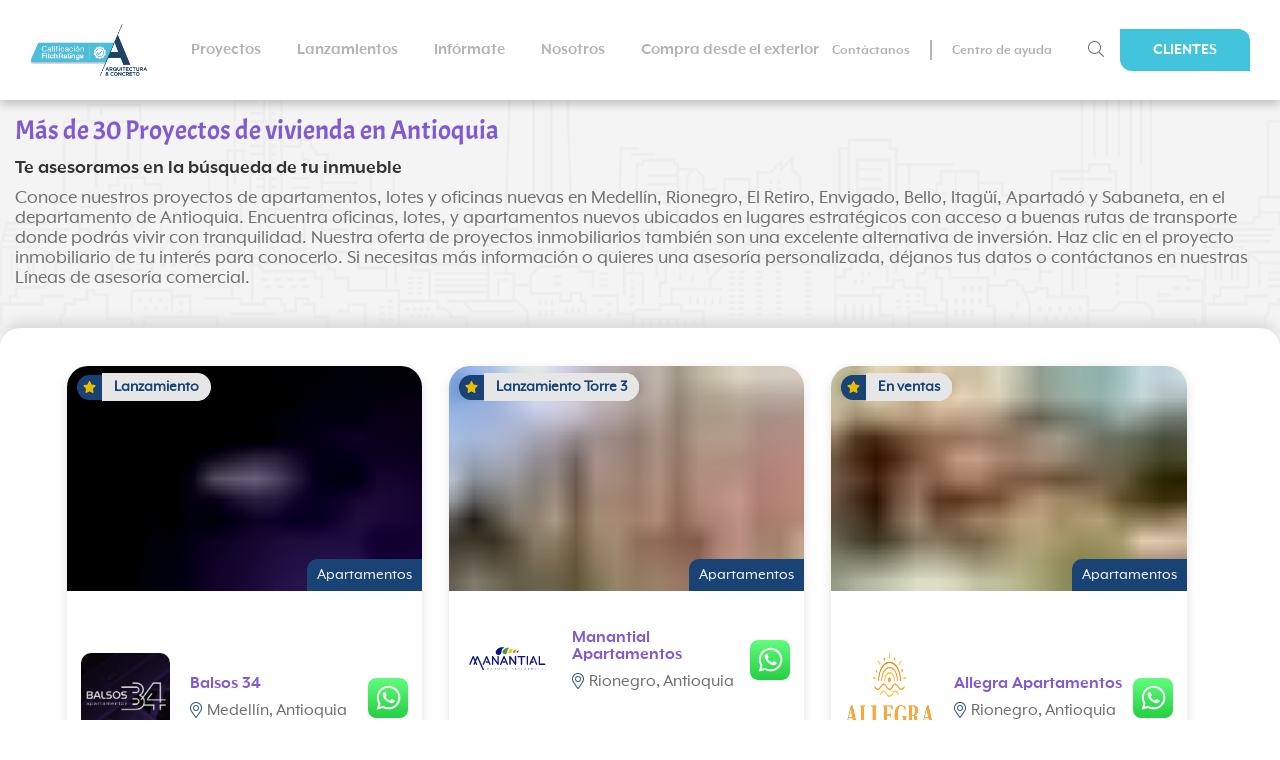

--- FILE ---
content_type: image/svg+xml
request_url: https://images.ctfassets.net/8lc7xdlkm4kt/6d3WKDwdvymbgR6TsJ3LJV/24a18da535f193d9eaec2f1ed2ca19bc/logo-marfil.svg
body_size: 1104
content:
<?xml version="1.0" encoding="UTF-8"?>
<svg xmlns="http://www.w3.org/2000/svg" version="1.1" xmlns:xlink="http://www.w3.org/1999/xlink" viewBox="0 0 400 400">
  <defs>
    <style>
      .cls-1 {
        fill: url(#Degradado_sin_nombre_122);
        stroke: url(#Degradado_sin_nombre_98);
        stroke-miterlimit: 10;
        stroke-width: 1.19px;
      }

      .cls-2 {
        fill: url(#Degradado_sin_nombre_122-2);
      }

      .cls-3 {
        fill: #14202d;
      }

      .cls-4 {
        font-family: Copperplate-ThirtyTwoBC, Copperplate32bc;
        font-size: 48.52px;
      }

      .cls-4, .cls-5 {
        fill: #fff;
      }

      .cls-5 {
        font-family: AreaNormal-Regular, 'Area Normal';
        font-size: 8.76px;
        letter-spacing: .75em;
      }

      .cls-6 {
        fill: url(#Degradado_sin_nombre_122-3);
      }
    </style>
    <linearGradient id="Degradado_sin_nombre_122" data-name="Degradado sin nombre 122" x1="174.95" y1="217.7" x2="359.67" y2="217.7" gradientUnits="userSpaceOnUse">
      <stop offset="0" stop-color="#a68d73"/>
      <stop offset="1" stop-color="#eedfb8"/>
    </linearGradient>
    <linearGradient id="Degradado_sin_nombre_98" data-name="Degradado sin nombre 98" x1="174.35" y1="217.7" x2="360.27" y2="217.7" gradientUnits="userSpaceOnUse">
      <stop offset="0" stop-color="#cdc1a8"/>
      <stop offset="1" stop-color="#928061"/>
    </linearGradient>
    <linearGradient id="Degradado_sin_nombre_122-2" data-name="Degradado sin nombre 122" x1="58.04" y1="239" x2="58.04" y2="143" xlink:href="#Degradado_sin_nombre_122"/>
    <linearGradient id="Degradado_sin_nombre_122-3" data-name="Degradado sin nombre 122" x1="113.2" y1="239" x2="113.2" y2="150.43" xlink:href="#Degradado_sin_nombre_122"/>
  </defs>
  <!-- Generator: Adobe Illustrator 28.7.9, SVG Export Plug-In . SVG Version: 1.2.0 Build 218)  -->
  <g>
    <g id="Capa_1">
      <rect class="cls-3" width="402" height="402"/>
      <g>
        <text class="cls-4" transform="translate(169.9 210.47) scale(1.04 1)"><tspan x="0" y="0">MARFIL</tspan></text>
        <text class="cls-5" transform="translate(174.18 231.9) scale(1.04 1)"><tspan x="0" y="0">CIUDAD COLTEJER</tspan></text>
        <rect class="cls-1" x="174.95" y="217.38" width="184.72" height=".64"/>
        <g>
          <path class="cls-2" d="M68.44,231.66l-.03-88.66h-1.26c-3.87,17.46-19.84,21.96-20.21,22.11l-.04,2.92.04,63.62c0,3.61-3.05,6.53-6.81,6.53h-1.13v.82h38.08v-.82h-1.83c-3.76,0-6.8-2.92-6.81-6.52Z"/>
          <path class="cls-6" d="M151.67,175.38v-1.2h-10.63l-24.97,40.1-40.43-63.85h-.91v70.86h0c.04,3.35.42,6.12,1.15,8.33.77,2.33,2.05,4.19,3.84,5.58,1.79,1.39,4.14,2.37,7.04,2.94,2.9.57,5.91.86,10.09.86h9.58v-.98c-1.45,0-2.94-.27-4.48-.8-1.54-.53-2.99-1.47-4.35-2.82-1.37-1.35-2.47-3.13-3.33-5.34-.79-2.03-1.21-4.58-1.27-7.65h.03v-29.12l18.46,29.11h1.83l24.53-39.73v45.56c0,7.59-.97,9.72-3.86,10.56v1.2h15.64v-1.2c-2.99-.83-3.86-2.96-3.86-10.56v-37.6c0-10.56,2.03-13.15,5.89-14.26Z"/>
        </g>
      </g>
    </g>
  </g>
</svg>

--- FILE ---
content_type: application/javascript
request_url: https://arquitecturayconcreto.com/7c433c8f4727ff712a7203c52adb586d67561613-aa04cab0641457ae3af0.js
body_size: 8415
content:
"use strict";(self.webpackChunkayc=self.webpackChunkayc||[]).push([[9042],{26883:function(e,a,n){n.d(a,{$:function(){return t}});const t={Colombia:"+57","Estados unidos":"+1",Abkhazia:"+7840",Afghanistan:"+93",Albania:"+355",Algeria:"+213","American Samoa":"+1684",Andorra:"+376",Angola:"+244",Anguilla:"+1264","Antigua and Barbuda":"+1268",Argentina:"+54",Armenia:"+374",Aruba:"+297",Ascension:"+247",Australia:"+61","Australian external territories":"+672",Austria:"+43",Azerbaijan:"+994",Bahamas:"+1242",Bahrain:"+973",Bangladesh:"+880",Barbados:"+1246",Barbuda:"+1268",Belarus:"+375",Belgium:"+32",Belize:"+501",Benin:"+229",Bermuda:"+1441",Bhutan:"+975",Bolivia:"+591","Bosnia and Herzegovina":"+387",Botswana:"+267",Brazil:"+55","British Indian Ocean Territory":"+246","British Virgin Islands":"+1284",Brunei:"+673",Bulgaria:"+359","Burkina Faso":"+226",Burundi:"+257",Cambodia:"+855",Cameroon:"+237",Canada:"+1","Cape Verde":"+238","Cayman Islands":"+345","Central African Republic":"+236",Chad:"+235",Chile:"+56",China:"+86","Christmas Island":"+61","Cocos-Keeling Islands":"+61",Comoros:"+269",Congo:"+242","Congo, Dem. Rep. of (Zaire)":"+243","Cook Islands":"+682","Costa Rica":"+506",Croatia:"+385",Cuba:"+53",Curacao:"+599",Cyprus:"+537","Czech Republic":"+420",Denmark:"+45","Diego Garcia":"+246",Djibouti:"+253",Dominica:"+1767","Republica dominicana":"+1809","East Timor":"+670","Easter Island":"+56",Ecuador:"+593",Egypt:"+20","El salvador":"+503","Equatorial Guinea":"+240",Eritrea:"+291",Estonia:"+372",Ethiopia:"+251","Falkland Islands":"+500","Faroe Islands":"+298",Fiji:"+679",Finlandia:"+358",France:"+33","French Antilles":"+596","French Guiana":"+594","French Polynesia":"+689",Gabon:"+241",Gambia:"+220",Georgia:"+995",Germany:"+49",Ghana:"+233",Gibraltar:"+350",Greece:"+30",Greenland:"+299",Grenada:"+1473",Guadeloupe:"+590",Guam:"+1671",Guatemala:"+502",Guinea:"+224","Guinea-Bissau":"+245",Guyana:"+595",Haiti:"+509",Honduras:"+504","Hong Kong SAR China":"+852",Hungary:"+36",Iceland:"+354",India:"+91",Indonesia:"+62",Iran:"+98",Iraq:"+964",Ireland:"+353",Israel:"+972",Italy:"+39","Ivory Coast":"+225",Jamaica:"+1876",Japan:"+81",Jordan:"+962",Kazakhstan:"+77",Kenya:"+254",Kiribati:"+686",Kuwait:"+965",Kyrgyzstan:"+996",Laos:"+856",Latvia:"+371",Lebanon:"+961",Lesotho:"+266",Liberia:"+231",Libya:"+218",Liechtenstein:"+423",Lithuania:"+370",Luxembourg:"+352","Macau SAR China":"+853",Macedonia:"+389",Madagascar:"+261",Malawi:"+265",Malaysia:"+60",Maldives:"+960",Mali:"+223",Malta:"+356","Marshall Islands":"+692",Martinique:"+596",Mauritania:"+222",Mauritius:"+230",Mayotte:"+262",Mexico:"+52",Micronesia:"+691","Midway Island":"+1808",Moldova:"+373",Monaco:"+377",Mongolia:"+976",Montenegro:"+382",Montserrat:"+1664",Morocco:"+212",Myanmar:"+95",Namibia:"+264",Nauru:"+674",Nepal:"+977",Netherlands:"+31","Netherlands Antilles":"+599",Nevis:"+1869","New Caledonia":"+687","New Zealand":"+64",Nicaragua:"+505",Niger:"+227",Nigeria:"+234",Niue:"+683","Norfolk Island":"+672","North Korea":"+850","Northern Mariana Islands":"+1670",Norway:"+47",Oman:"+968",Pakistan:"+92",Palau:"+680","Palestinian Territory":"+970",Panama:"+507","Papua New Guinea":"+675",Paraguay:"+595",Peru:"+51",Philippines:"+63",Poland:"+48",Portugal:"+351","Puerto rico":"+1787",Qatar:"+974",Reunion:"+262",Romania:"+40",Russia:"+7",Rwanda:"+250",Samoa:"+685","San Marino":"+378","Saudi Arabia":"+966",Senegal:"+221",Serbia:"+381",Seychelles:"+248","Sierra Leone":"+232",Singapore:"+65",Slovakia:"+421",Slovenia:"+386","Solomon Islands":"+677","South Africa":"+27","South Georgia and the South Sandwich Islands":"+500","South Korea":"+82","España":"+34","Sri Lanka":"+94",Sudan:"+249",Suriname:"+597",Swaziland:"+268",Sweden:"+46",Switzerland:"+41",Syria:"+963",Taiwan:"+886",Tajikistan:"+992",Tanzania:"+255",Thailand:"+66","Timor Leste":"+670",Togo:"+228",Tokelau:"+690",Tonga:"+676","Trinidad y tobago":"+1868",Tunisia:"+216",Turkey:"+90",Turkmenistan:"+993","Turks and Caicos Islands":"+1649",Tuvalu:"+688","U.S. Virgin Islands":"+1340",Uganda:"+256",Ukraine:"+380","Emiratos Arabes Unidos":"+971","Reino unido":"+44",Uruguay:"+598",Uzbekistan:"+998",Vanuatu:"+678",Venezuela:"+58",Vietnam:"+84","Wake Island":"+1808","Wallis and Futuna":"+681",Yemen:"+967",Zambia:"+260",Zanzibar:"+255",Zimbabwe:"+263"}},57906:function(e,a,n){n.r(a),n.d(a,{default:function(){return u}});var t=n(96540),i=n(5556),r=n.n(i),o=n(99509);function s(e,a,n){return n=n||"0",(e+="").length>=a?e:new Array(a-e.length+1).join(n)+e}var l=n(35162);function c(e){if(e instanceof Date)return`${s(e.getFullYear(),4)}-${s(e.getMonth()+1,2)}-${s(e.getDate(),2)}`}const m=e=>{let{minDaysFromToday:a,maxDaysFromToday:n,key:i,value:r,title:s,name:m,showTooltip:u,tooltipMsj:d,error:p,setValue:g,styles:h}=e,b=c(new Date);const f=t.useRef();h=Object.assign({},l.A,h);const y=Number.isInteger(a)?new Date((new Date).valueOf()-864e5*a):void 0,E=Number.isInteger(n)?new Date((new Date).valueOf()+864e5*n):void 0;return a<0&&(b=c(y)),r||g(b),t.createElement("div",{key:i,className:h.inputField},s&&t.createElement("label",{className:h.inputTitle},s,u&&t.createElement(o.default,{className:h.inputTooltip,icon:"fa-info-circle",size:"1x",color:"cyan"},t.createElement("span",{className:h.inputTooltip__info},d),t.createElement("span",{className:h.inputTooltip__tail}))),t.createElement("input",{type:"date",ref:f,name:m,className:`${h.input} ${p&&p.hasError?h.inputError:""}`,min:c(y),max:c(E),value:r||b,onChange:e=>{e.persist(),g(e.target.value,e.target.name)}}))};m.protoTypes={minDaysFromToday:r().number,maxDaysFromToday:r().number,value:r().string.isRequired,setValue:r().func.isRequired,styles:r().shape({inputField:r().string,inputTitle:r().string,inputTooltip:r().string,inputTooltip__info:r().string,inputTooltip__tail:r().string,input:r().string,inputError:r().string})};var u=m},89521:function(e,a,n){var t=n(96540),i=n(51872),r=n(57343),o=n(49612);a.A=()=>{const{0:e,1:a}=(0,t.useState)([]);return(0,t.useEffect)(()=>{i.A.getAuth().then(e=>{e.token&&e.userId&&o.A.get(r._W,{headers:{Accept:"application/json","Content-Type":"application/json",token:e.token,idUsuarioApi:e.userId}}).then(e=>{const{data:n}=e;"success"===n.estatus?a(n.resultado.proyectos):a(null)})})},[]),{dataInventory:e}}},91720:function(e,a,n){n.d(a,{$:function(){return t}});const t={"Colombia (+57)":"+57","United States (+1)":"+1","Abkhazia (+7840)":"+7840","Afghanistan (+93)":"+93","Albania (+355)":"+355","Algeria (+213)":"+213","American Samoa (+1684)":"+1684","Andorra (+376)":"+376","Angola (+244)":"+244","Anguilla (+1264)":"+1264","Antigua and Barbuda (+1268)":"+1268","Argentina (+54)":"+54","Armenia (+374)":"+374","Aruba (+297)":"+297","Ascension (+247)":"+247","Australia (+61)":"+61","Australian External Territories (+672)":"+672","Austria (+43)":"+43","Azerbaijan (+994)":"+994","Bahamas (+1242)":"+1242","Bahrain (+973)":"+973","Bangladesh (+880)":"+880","Barbados (+1246)":"+1246","Barbuda (+1268)":"+1268","Belarus (+375)":"+375","Belgium (+32)":"+32","Belize (+501)":"+501","Benin (+229)":"+229","Bermuda (+1441)":"+1441","Bhutan (+975)":"+975","Bolivia (+591)":"+591","Bosnia and Herzegovina (+387)":"+387","Botswana (+267)":"+267","Brazil (+55)":"+55","British Indian Ocean Territory (+246)":"+246","British Virgin Islands (+1284)":"+1284","Brunei (+673)":"+673","Bulgaria (+359)":"+359","Burkina Faso (+226)":"+226","Burundi (+257)":"+257","Cambodia (+855)":"+855","Cameroon (+237)":"+237","Canada (+1)":"+1","Cape Verde (+238)":"+238","Cayman Islands (+345)":"+345","Central African Republic (+236)":"+236","Chad (+235)":"+235","Chile (+56)":"+56","China (+86)":"+86","Christmas Island (+61)":"+61","Cocos-Keeling Islands (+61)":"+61","Comoros (+269)":"+269","Congo (+242)":"+242","Congo, Dem. Rep. of (Zaire) (+243)":"+243","Cook Islands (+682)":"+682","Costa Rica (+506)":"+506","Croatia (+385)":"+385","Cuba (+53)":"+53","Curacao (+599)":"+599","Cyprus (+537)":"+537","Czech Republic (+420)":"+420","Denmark (+45)":"+45","Diego Garcia (+246)":"+246","Djibouti (+253)":"+253","Dominica (+1767)":"+1767","Dominican Republic (+1809)":"+1809","East Timor (+670)":"+670","Easter Island (+56)":"+56","Ecuador (+593)":"+593","Egypt (+20)":"+20","El Salvador (+503)":"+503","Equatorial Guinea (+240)":"+240","Eritrea (+291)":"+291","Estonia (+372)":"+372","Ethiopia (+251)":"+251","Falkland Islands (+500)":"+500","Faroe Islands (+298)":"+298","Fiji (+679)":"+679","Finland (+358)":"+358","France (+33)":"+33","French Antilles (+596)":"+596","French Guiana (+594)":"+594","French Polynesia (+689)":"+689","Gabon (+241)":"+241","Gambia (+220)":"+220","Georgia (+995)":"+995","Germany (+49)":"+49","Ghana (+233)":"+233","Gibraltar (+350)":"+350","Greece (+30)":"+30","Greenland (+299)":"+299","Grenada (+1473)":"+1473","Guadeloupe (+590)":"+590","Guam (+1671)":"+1671","Guatemala (+502)":"+502","Guinea (+224)":"+224","Guinea-Bissau (+245)":"+245","Guyana (+595)":"+595","Haiti (+509)":"+509","Honduras (+504)":"+504","Hong Kong SAR China (+852)":"+852","Hungary (+36)":"+36","Iceland (+354)":"+354","India (+91)":"+91","Indonesia (+62)":"+62","Iran (+98)":"+98","Iraq (+964)":"+964","Ireland (+353)":"+353","Israel (+972)":"+972","Italy (+39)":"+39","Ivory Coast (+225)":"+225","Jamaica (+1876)":"+1876","Japan (+81)":"+81","Jordan (+962)":"+962","Kazakhstan (+77)":"+77","Kenya (+254)":"+254","Kiribati (+686)":"+686","Kuwait (+965)":"+965","Kyrgyzstan (+996)":"+996","Laos (+856)":"+856","Latvia (+371)":"+371","Lebanon (+961)":"+961","Lesotho (+266)":"+266","Liberia (+231)":"+231","Libya (+218)":"+218","Liechtenstein (+423)":"+423","Lithuania (+370)":"+370","Luxembourg (+352)":"+352","Macau SAR China (+853)":"+853","Macedonia (+389)":"+389","Madagascar (+261)":"+261","Malawi (+265)":"+265","Malaysia (+60)":"+60","Maldives (+960)":"+960","Mali (+223)":"+223","Malta (+356)":"+356","Marshall Islands (+692)":"+692","Martinique (+596)":"+596","Mauritania (+222)":"+222","Mauritius (+230)":"+230","Mayotte (+262)":"+262","Mexico (+52)":"+52","Micronesia (+691)":"+691","Midway Island (+1808)":"+1808","Moldova (+373)":"+373","Monaco (+377)":"+377","Mongolia (+976)":"+976","Montenegro (+382)":"+382","Montserrat (+1664)":"+1664","Morocco (+212)":"+212","Myanmar (+95)":"+95","Namibia (+264)":"+264","Nauru (+674)":"+674","Nepal (+977)":"+977","Netherlands (+31)":"+31","Netherlands Antilles (+599)":"+599","Nevis (+1869)":"+1869","New Caledonia (+687)":"+687","New Zealand (+64)":"+64","Nicaragua (+505)":"+505","Niger (+227)":"+227","Nigeria (+234)":"+234","Niue (+683)":"+683","Norfolk Island (+672)":"+672","North Korea (+850)":"+850","Northern Mariana Islands (+1670)":"+1670","Norway (+47)":"+47","Oman (+968)":"+968","Pakistan (+92)":"+92","Palau (+680)":"+680","Palestinian Territory (+970)":"+970","Panama (+507)":"+507","Papua New Guinea (+675)":"+675","Paraguay (+595)":"+595","Peru (+51)":"+51","Philippines (+63)":"+63","Poland (+48)":"+48","Portugal (+351)":"+351","Puerto Rico (+1787)":"+1787","Qatar (+974)":"+974","Reunion (+262)":"+262","Romania (+40)":"+40","Russia (+7)":"+7","Rwanda (+250)":"+250","Samoa (+685)":"+685","San Marino (+378)":"+378","Saudi Arabia (+966)":"+966","Senegal (+221)":"+221","Serbia (+381)":"+381","Seychelles (+248)":"+248","Sierra Leone (+232)":"+232","Singapore (+65)":"+65","Slovakia (+421)":"+421","Slovenia (+386)":"+386","Solomon Islands (+677)":"+677","South Africa (+27)":"+27","South Georgia and the South Sandwich Islands (+500)":"+500","South Korea (+82)":"+82","Spain (+34)":"+34","Sri Lanka (+94)":"+94","Sudan (+249)":"+249","Suriname (+597)":"+597","Swaziland (+268)":"+268","Sweden (+46)":"+46","Switzerland (+41)":"+41","Syria (+963)":"+963","Taiwan (+886)":"+886","Tajikistan (+992)":"+992","Tanzania (+255)":"+255","Thailand (+66)":"+66","Timor Leste (+670)":"+670","Togo (+228)":"+228","Tokelau (+690)":"+690","Tonga (+676)":"+676","Trinidad and Tobago (+1868)":"+1868","Tunisia (+216)":"+216","Turkey (+90)":"+90","Turkmenistan (+993)":"+993","Turks and Caicos Islands (+1649)":"+1649","Tuvalu (+688)":"+688","U.S. Virgin Islands (+1340)":"+1340","Uganda (+256)":"+256","Ukraine (+380)":"+380","United Arab Emirates (+971)":"+971","United Kingdom (+44)":"+44","Uruguay (+598)":"+598","Uzbekistan (+998)":"+998","Vanuatu (+678)":"+678","Venezuela (+58)":"+58","Vietnam (+84)":"+84","Wake Island (+1808)":"+1808","Wallis and Futuna (+681)":"+681","Yemen (+967)":"+967","Zambia (+260)":"+260","Zanzibar (+255)":"+255","Zimbabwe (+263)":"+263"}},94830:function(e,a,n){var t=n(96540),i=n(71532),r=n(67066),o=n(50077),s=n(34900),l=n(26883),c=n(52299),m=n(45148),u=n(48078),d=n(69009),p=n(88785),g=n(37461),h=n(97601),b=n(42327),f=n(57906),y=n(99509),E=n(71133),A=n(65733),C=n(95061),N=n(28871);const w=t.lazy(()=>n.e(5482).then(n.bind(n,45482))),v=t.memo(e=>{let{className:a,phone:n,projectId:v,projectName:S,landing:I,category:_,status:k,location:M,showFormProp:T=!1,isModalCenter:F=!1,projectData:B,toggleShowForm:P}=e;const{0:G,1:L}=(0,t.useState)(T),{isBrowser:D}=(0,h.A)(),{isMobile:j}=(0,A.A)();(0,t.useEffect)(()=>{L(T)},[T]);const{0:$,1:z}=(0,t.useState)(!1);(0,t.useEffect)(()=>{("undefined"!=typeof window?window.location.href:"").includes("fdt=internacional")&&z(!0)},[]);const{0:R,1:W}=(0,t.useState)([]),{0:x,1:U}=(0,t.useState)(),[V,q]=t.useState(!1);(0,t.useEffect)(()=>{window.dataLayer=window.dataLayer||[],W(window.dataLayer),U(window)},[]);function K(){R.push(arguments)}(0,t.useEffect)(()=>{let e=!1;((e,a,n)=>{let t=a.split(" ");for(let i=0,r=t.length;i<r;i++)e.addEventListener(t[i],n,!1)})(window,"scroll touchstart",function(){window.scrollY>0&&!1===e&&(e=!0,q(!0),console.log("On fired - Recaptcha"))})},[V]),K("js",new Date);const O=(0,i.useStaticQuery)("3935078279"),{file:{publicURL:Z},formData:H}=O,J=/([()+ ])/g,Y=(0,t.useRef)(),[Q,X]=t.useState({name:"",lastName:"",document:"",email:"",phone:"",callingCode:"",termsAccepted:!1}),[ee,ae]=t.useState({name:{disabled:!1},document:{disabled:!1},lastName:{disabled:!1},email:{disabled:!1},phone:{disabled:!1},callingCode:{disabled:!1}}),[ne,te]=t.useState({name:{hasError:!1,message:""},document:{hasError:!1,message:""},lastName:{hasError:!1,message:""},email:{hasError:!1,message:""},phone:{hasError:!1,message:""},termsAccepted:{hasError:!1,message:""},callingCode:{hasError:!1,message:""}}),[ie,re]=t.useState(!1),[oe,se]=t.useState(!1),{0:le,1:ce}=(0,t.useState)(!1),me={callingCode:{func:(0,m.by)("text"),required:!0},document:{func:(0,m.by)("document"),required:!0}};(0,t.useEffect)(()=>{le&&(ue(),ce(!1))},[le]);const ue=()=>{let e=0,a=0;for(const n in ne)a++,!1===ne[n].hasError&&e++;K("event","form_start_wp",{url_location:window.location.href,main_section:window.location.href.split("/")[3]||"home",project_location:M||"",project_name:S||"",is_international:!!$,numbers_fields_filled:e,numbers_fields_form:a,fields_not_filled:(0,C.nP)(Q)}),F&&K("event","form_start_card",{url_location:window.location.href,main_section:window.location.href.split("/")[3]||"home",project_location:M||"",project_name:S||"",is_international:!!$,numbers_fields_filled:e,numbers_fields_form:a,fields_not_filled:(0,C.nP)(Q)})},de=(e,a)=>{if(!oe&&se(!0),a&&X({...Q,[a]:e}),"document"===a||"phone"===a){const n=e.slice(-1);isNaN(n)&&X({...Q,[a]:e.slice(0,-1)})}if(ie&&te({...ne,[a]:{hasError:!ge(me)}}),"name"===a||"lastName"===a){/[^a-zA-Z\s]/g.test(e)&&X({...Q,[a]:e.replace(/[^a-zA-Z\s]/g,"")})}},pe={renderNode:{[s.INLINES.HYPERLINK]:e=>t.createElement("a",{href:e.data.uri,className:`gtmWhapp${(0,c.PT)(e.content[0].value,!0,!0,!0)}`,target:"_blank",rel:"noopener noreferrer"},e.content[0].value)}},ge=e=>{var a,n,t,i,r;const o={anyError:!1};if(Object.keys(e).forEach(a=>{e[a].func instanceof Function&&(o[a]=e[a].func(Q[a],e[a].required,e[a].min,e[a].max),o[a].hasError&&(o.anyError=!0))}),null!==(a=o.callingCode)&&void 0!==a&&a.hasError&&(o.callingCode.message="*País requerido"),null!==(n=o.name)&&void 0!==n&&n.hasError&&(o.name.message="*El nombre es requerido"),null!==(t=o.lastName)&&void 0!==t&&t.hasError&&(o.lastName.message="*El apellido es requerido"),null!==(i=o.phone)&&void 0!==i&&i.hasError&&(o.phone.message="*El teléfono es requerido"),null!==(r=o.email)&&void 0!==r&&r.hasError)0===Q.email.length?o.email.message="*El correo es requerido":o.email.message="*Formato de correo no válido";else{const e=Q.email.toLowerCase();/^(([^<>()\[\]\\.,;:\s@"]+(\.[^<>()\[\]\\.,;:\s@"]+)*)|(".+"))@((\[[0-9]{1,3}\.[0-9]{1,3}\.[0-9]{1,3}\.[0-9]{1,3}\])|(([a-zA-Z\-0-9]+\.)+[a-zA-Z]{2,}))$/.test(e)||(o.email.message="*Formato de correo no valido",o.anyError=!0)}return te(o),o.anyError},he=e=>null==e||e.length<=0?"Colombia":e.charAt(0).toUpperCase()+e.slice(1).toLowerCase(),be=e=>{const a=(0,d.L)(l.$,he(e),"");return!a&&de("","callingCode"),a},fe=async e=>{if(e.preventDefault(),ge(me))ce(!0);else{const e=await Y.current.executeAsync();if(e){const a={str_url_origen_info:window.location.href,str_LastName:Q.lastName,str_Cel_Phone:`${be(Q.callingCode)}${Q.phone}`,str_email:Q.email,str_FirstName:Q.name,str_NumeroDocumento:Q.document,str_pais:Q.callingCode,is_whatsapp:!0,recaptcha:e,str_fuente_de_trafico:localStorage.getItem("fdt")?localStorage.getItem("fdt"):"organico"};v&&(a.str_ProjectId=v),S&&(a.str_NombreProject=S);const t=j?"":`${window.location.origin}${window.location.pathname}`;o.A.sendForm(a).then(e=>{if(200===e.status&&"undefined"!=typeof window){Ee(),(0,g.D)({category:"Whatsapp",action:"ClicFormulario",label:"IniciarChatExitoso"}),t&&(0,g.D)({category:"Whatsapp",action:"ClicFormularioUrl",label:t}),S&&(0,g.D)({category:"Whatsapp",action:"ClicFormularioProyecto",label:S}),_&&(0,g.D)({category:"Whatsapp",action:"ClicFormularioCategoria",label:_}),k&&(0,g.D)({category:"Whatsapp",action:"ClicFormularioEstado",label:k}),M&&(0,g.D)({category:"Whatsapp",action:"ClicFormularioUbicacion",label:M}),K("event","form_submit_wp",{url_location:window.location.href,main_section:window.location.href.split("/")[3]||"home",project_location:M,project_name:S,is_international:!!$}),F&&K("event","form_submit_card",{url_location:window.location.href,main_section:window.location.href.split("/")[3]||"home",project_location:M,project_name:S,is_international:!!$});const e=n.replace(J,"");e.length>0?(0,i.navigate)(`https://api.whatsapp.com/send?phone=${e}`,{replace:!1}):(0,i.navigate)("https://api.whatsapp.com/send?phone=573218523512",{replace:!1})}}).finally(()=>{localStorage.removeItem("fdt")})}}},ye=async()=>{await Ae()||(q(!0),o.A.getClientByDocument(Q.document).then(e=>{e.input.statusCode>0&&X({...Q,name:e.input.body.str_nombre,lastName:e.input.body.str_apellidos,email:e.input.body.str_correo,phone:e.input.body.str_tel_movil.replace(be(e.input.body.str_pais),""),callingCode:he(e.input.body.str_pais)}),ae({...ee,document:{disabled:!0}}),(0,g.D)({category:"Whatsapp",action:"ClicFormulario",label:"ContinuarExitoso"}),re(!0)}))},Ee=()=>{X({name:"",document:"",lastName:"",email:"",phone:"",callingCode:"",termsAccepted:!1}),re(!1),ae({...ee,document:{disabled:!1}}),te({name:{hasError:!1,message:""},document:{hasError:!1,message:""},lastName:{hasError:!1,message:""},email:{hasError:!1,message:""},phone:{hasError:!1,message:""},termsAccepted:{hasError:!1,message:""},callingCode:{hasError:!1,message:""}}),se(!1),L(e=>!e)},Ae=async()=>{const e=(0,m.by)("document")(Q.document,!0);return te(a=>({...a,document:e})),e.hasError},Ce=(e,a)=>{let{title:n,placeholder:i,type:o,inputName:s,options:c,richTitle:m,min:d,max:g}=e;switch(o){case"checkbox":return t.createElement(b.default,{name:s,options:n,hasIcons:!1,key:[n,a].join("-"),id:`${s}-${a}`,setValue:de,values:Q[s],error:ne[s],paragraph:(0,u.C)(m,pe),className:m?" rich":"",gtmClassName:"gtmTeAses",richTitle:!!m});case"date":return t.createElement(f.default,{name:s,key:[n,a].join("-"),minDaysFromToday:d,maxDaysFromToday:g,error:ne[s],setValue:de,value:Q[s]});default:return"phone"===s?t.createElement("div",{key:[n,a].join("-"),className:p.A.phoneInput},t.createElement("div",{className:p.A.inputs},t.createElement(E.default,{isInvest:!1,type:"select",placeholder:"País",name:"callingCode",id:"callingCodes",disabled:ee.callingCode.disabled,setValue:de,value:Q.callingCode,error:ne.callingCode,maxLength:r.Gi,showErrorMessage:!1,gtmClassName:"gtmTeAses",options:Object.keys(l.$).map(e=>e).filter((e,a,n)=>n.indexOf(e)===a)}),t.createElement("div",{className:p.A.big},t.createElement(E.default,{isInvest:!1,type:o,disabled:ee[s].disabled,placeholder:i,name:s,id:`${a}`,setValue:de,value:Q[s],error:ne[s],maxLength:r.Gi,showErrorMessage:!0,gtmClassName:"gtmTeAses",options:c&&c.map(e=>e.value?e.value:e.name)})))):t.createElement("div",{key:[n,a].join("-"),className:p.A.inputs},t.createElement(E.default,{type:o,key:[n,a].join("-"),placeholder:i,name:s,disabled:ee[s].disabled,id:`${a}`,setValue:de,value:Q[s],error:ne[s],maxLength:r.Gi,showErrorMessage:!0,gtmClassName:"gtmTeAses",options:c&&c.map(e=>e.value?e.value:e.name)}))}};return t.createElement(t.Fragment,null,F?t.createElement(t.Fragment,null,G&&t.createElement(N.A,{color:"#ffffff0d",filter:"blur(15px)",darkCLose:!0,closeModal:L,toggleShowForm:P,onClick:e=>{e.preventDefault(),L(e=>!e)},element:t.createElement(t.Fragment,null,t.createElement("div",{className:`${p.A.whatsappForm} ${p.A.whatsappFormModal} ${p.A.fullscreen}  gtmProyectosIntWhatsapp`},t.createElement("div",{className:`${p.A.floatingForm} ${p.A.floatingFormModal} ${G?"":"hidden"} gtmProyectosIntWhatsapp`},t.createElement("div",{className:p.A.container},t.createElement("div",{className:`${p.A.header} ${p.A.headerCenter}`},t.createElement("span",{className:`${p.A.title} ${p.A.titleCenter}`},t.createElement("p",null,t.createElement("b",null,"Línea WhatsApp ",t.createElement("br",null)," ",B.name))))),t.createElement("form",{onSubmit:fe,autoComplete:"off",noValidate:!0},t.createElement("div",{className:p.A.logoContainer},t.createElement("img",{className:p.A.logoProject,src:B.logo,alt:B.name+" logo"}),t.createElement("span",{className:`${p.A.text} ${p.A.textCenter}`},ie?H.titleDescription:"Para iniciar ingresa tu documento de identidad")),[H.inputFields[0]].map((e,a)=>t.createElement("div",{key:a,className:p.A.input},Ce(e,a))),ie?H.inputFields.slice(1).map((e,a)=>(e.inputName&&(me[e.inputName]={func:(0,m.by)("state"===e.type||"project"===e.type?"select":e.type),required:!0===e.required,min:e.min,max:e.max}),t.createElement("div",{key:a,className:p.A.input},Ce(e,a)))):null,!0===ie?t.createElement(t.Fragment,null,t.createElement(t.Suspense,{fallback:t.createElement("div",null)},V&&t.createElement(w,{ref:Y,sitekey:"6Ld8peUUAAAAALKJANNfWVum-Of-doi_8bMSkgD4",size:"invisible"})),t.createElement("button",{className:[p.A.btnWhatsapp,"btn-small","gtmWhappIniciarChat"].join(" "),type:"submit"},t.createElement("img",{src:Z}),H.sendRequest.name)):t.createElement("button",{disabled:!(Q.document.length>=4),type:"button",className:[p.A.btnWhatsapp,Q.document.length>=4?p.A.btnBgGreen:p.A.btnBgSilver,"btn-small","gtmWhappContinuar"].join(" "),onClick:()=>ye()},"CONTINUAR")))))})):t.createElement("div",{className:`${p.A.whatsappForm} ${a||""} ${G?p.A.fullscreen:""} ${I?p.A.landing:""} gtmProyectosIntWhatsapp`},t.createElement("div",{className:`${p.A.floatingForm} ${G?"":"hidden"} gtmProyectosIntWhatsapp`},t.createElement("div",{className:p.A.container},t.createElement("div",{className:p.A.header},t.createElement("span",{className:p.A.title},(0,u.C)(H.titlePhrase)),t.createElement("div",{className:"pointer",onClick:()=>Ee()},t.createElement(y.default,{className:"gtmWhappCerrar",icon:"fa-times",size:"1-5x",color:"white"})))),t.createElement("form",{onSubmit:fe,autoComplete:"off",noValidate:!0},t.createElement("span",{className:p.A.text},ie?H.titleDescription:"Para iniciar ingresa tu documento de identidad"),[H.inputFields[0]].map((e,a)=>t.createElement("div",{key:a,className:p.A.input},Ce(e,a))),ie?H.inputFields.slice(1).map((e,a)=>(e.inputName&&(me[e.inputName]={func:(0,m.by)("state"===e.type||"project"===e.type?"select":e.type),required:!0===e.required,min:e.min,max:e.max}),t.createElement("div",{key:a,className:p.A.input},Ce(e,a)))):null,!0===ie?t.createElement(t.Fragment,null,t.createElement(t.Suspense,{fallback:t.createElement("div",null)},V&&t.createElement(w,{ref:Y,sitekey:"6Ld8peUUAAAAALKJANNfWVum-Of-doi_8bMSkgD4",size:"invisible"})),t.createElement("button",{className:[p.A.btnWhatsapp,"btn-small","gtmWhappIniciarChat"].join(" "),type:"submit"},t.createElement("img",{src:Z}),H.sendRequest.name)):t.createElement("button",{disabled:!(Q.document.length>=4),type:"button",className:[p.A.btnWhatsapp,Q.document.length>=4?p.A.btnBgGreen:p.A.btnBgSilver,"btn-small","gtmWhappContinuar"].join(" "),onClick:()=>ye()},"CONTINUAR"))),t.createElement("button",{type:"button",className:`${p.A.floatingButton} ${G?"hidden--mov":""} gtmProyectosIntWhatsapp`,onClick:e=>{e.preventDefault(),L(e=>!e)}},t.createElement("img",{className:"gtmProyectosIntWhatsapp",src:Z,height:"40",width:"40",alt:"gtmProyectosIntWhatsapp"}))))});a.A=v}}]);

--- FILE ---
content_type: image/svg+xml
request_url: https://images.ctfassets.net/8lc7xdlkm4kt/6RgzHe87llFYWMXhatZg1r/c37f78c23cfe1be8076e4756775df348/whasts-app-card-proj.svg
body_size: 999
content:
<svg id="whas" xmlns="http://www.w3.org/2000/svg" xmlns:xlink="http://www.w3.org/1999/xlink" width="34.736" height="34.736" viewBox="0 0 34.736 34.736">
  <defs>
    <linearGradient id="linear-gradient" x1="0.5" y1="1" x2="0.5" gradientUnits="objectBoundingBox">
      <stop offset="0" stop-color="#25cf43"/>
      <stop offset="1" stop-color="#61fd7d"/>
    </linearGradient>
  </defs>
  <g id="whastapp" transform="translate(0 0)">
    <g id="Icon_Shape" data-name="Icon Shape">
      <path id="Trazado_2723" data-name="Trazado 2723" d="M384.711,266.9c0,.19-.006.6-.017.921a18.283,18.283,0,0,1-.183,2.244,7.48,7.48,0,0,1-.629,1.88,6.693,6.693,0,0,1-2.947,2.944,7.49,7.49,0,0,1-1.891.629,18.378,18.378,0,0,1-2.227.18c-.319.011-.731.017-.921.017l-17.1,0c-.19,0-.6-.006-.921-.017a18.275,18.275,0,0,1-2.244-.183,7.474,7.474,0,0,1-1.88-.629,6.693,6.693,0,0,1-2.944-2.947,7.49,7.49,0,0,1-.629-1.891,18.334,18.334,0,0,1-.18-2.227c-.011-.319-.017-.731-.017-.921l0-17.1c0-.19.006-.6.017-.921a18.278,18.278,0,0,1,.183-2.244,7.475,7.475,0,0,1,.629-1.88,6.693,6.693,0,0,1,2.947-2.944,7.488,7.488,0,0,1,1.891-.629,18.352,18.352,0,0,1,2.227-.18c.319-.011.731-.017.921-.017l17.1,0c.19,0,.6.006.921.017a18.288,18.288,0,0,1,2.244.183,7.471,7.471,0,0,1,1.88.629,6.693,6.693,0,0,1,2.944,2.947,7.493,7.493,0,0,1,.629,1.891,18.345,18.345,0,0,1,.18,2.227c.011.319.017.731.017.921Z" transform="translate(-349.978 -240.978)" fill-rule="evenodd" fill="url(#linear-gradient)"/>
    </g>
    <path id="WA_Logo" data-name="WA Logo" d="M1.449,15.361A10.253,10.253,0,0,1,10.3,0,10.228,10.228,0,0,1,20.507,10.249,10.241,10.241,0,0,1,10.3,20.491h0a10.179,10.179,0,0,1-4.879-1.247L0,20.668Zm4.525,2.213a8.453,8.453,0,0,0,4.319,1.187h0a8.522,8.522,0,0,0,6-14.535,8.417,8.417,0,0,0-6-2.5A8.522,8.522,0,0,0,3.107,14.772l.2.322-.857,3.141,3.212-.845Zm5.989-2.558a14.657,14.657,0,0,1-1.454-.539A11.387,11.387,0,0,1,6.15,10.614,4.986,4.986,0,0,1,5.108,7.966,2.874,2.874,0,0,1,6,5.832a.936.936,0,0,1,.68-.32c.17,0,.34,0,.489.009h.057c.149,0,.334,0,.517.439.213.512.723,1.772.787,1.9a.472.472,0,0,1,.021.448,1.746,1.746,0,0,1-.255.427c-.128.149-.268.334-.383.448s-.261.266-.112.522a7.71,7.71,0,0,0,1.419,1.773,6.965,6.965,0,0,0,2.052,1.27c.255.128.4.107.553-.064s.638-.747.808-1,.34-.214.574-.128,1.488.7,1.743.833.425.192.489.3a2.145,2.145,0,0,1-.149,1.217,2.627,2.627,0,0,1-1.722,1.217,4.162,4.162,0,0,1-.619.049A3.23,3.23,0,0,1,11.963,15.017Z" transform="translate(7.582 6.755)" fill="#fff"/>
  </g>
</svg>


--- FILE ---
content_type: image/svg+xml
request_url: https://images.ctfassets.net/8lc7xdlkm4kt/6zn7euJhcuukUtoyTCQzez/4049536a6110701b2ba640b144353ebc/logo.svg
body_size: 3030
content:
<svg version="1.1" id="Capa_1" xmlns="http://www.w3.org/2000/svg" x="0" y="0" viewBox="0 0 105 68" style="enable-background:new 0 0 105 68" xml:space="preserve"><style>.st0{fill:#e1384f}.st1{fill:#fff}.st2{fill:#731853}.st3{fill:#f2b2b6}</style><switch><g><path class="st0" d="M-1226.8 317.1H-90.2V855h-1136.6z"/><path class="st0" d="M-1270.5-22h1224v1224h-1224z"/><path class="st1" d="M-893.5 524.9h-56.1l-7.6 17.5h-43.6l69.9-152.2h18.9l70 152.2h-44l-7.5-17.5zm-12.7-29.2-15.4-35.6-15.5 35.6h30.9zM-729.7 505v37.5h-97.5V392.1h39.9V505h57.6zM-621 429.4h-36v293h-40v-293h-36.1v-37.3H-621v37.3zM-618 467.5c0-45.1 35.8-79.4 82.5-79.4s82.5 34.2 82.5 79.4c0 44.8-35.8 78.8-82.6 78.8-46.7 0-82.4-34.1-82.4-78.8zm124.7-.3c0-23.2-18.3-41.1-42.2-41.1-23.9 0-42.2 17.9-42.2 41.1 0 23.1 18.3 40.9 42.2 40.9 23.9 0 42.2-17.8 42.2-40.9zM-441.2 517l24.2-23.7c6.2 9.2 17.9 14.8 30.5 14.8 8.5 0 16.8-3.1 16.8-9.2 0-7.7-15.4-14.5-30.1-21.1-19-8.2-35.3-20.7-35.3-43.4 0-26 24.7-44.6 53.3-44.6 22.9 0 40.9 10.8 46.7 25.6l-23 22.2c-4.5-7.9-16-11.4-23.2-11.4-8.2 0-14.1 4.2-14.1 9.3 0 6.9 10.6 9.1 26.9 15.9 23.5 9.9 39.1 24.2 39.1 46.4 0 28.6-26.7 46.4-56.8 46.4-24.9.3-47.4-10.6-55-27.2zM-1148.5 696.2l24.2-23.7c6.3 9.2 17.9 14.8 30.5 14.8 8.5 0 16.8-3.1 16.8-9.2 0-7.7-15.4-14.5-30.1-21.1-19-8.2-35.3-20.7-35.3-43.4 0-26 24.7-44.6 53.3-44.6 22.9 0 40.9 10.8 46.7 25.6l-23 22.2c-4.5-7.9-16-11.4-23.2-11.4-8.2 0-14.1 4.2-14.1 9.3 0 6.9 10.6 9.1 26.9 16 23.5 9.9 39.1 24.2 39.1 46.4 0 28.6-26.7 46.4-56.8 46.4-25 .2-47.4-10.7-55-27.3zM-929.8 704.1h-56.1l-7.6 17.5h-43.7l69.9-152.2h18.9l70 152.2h-43.7l-7.7-17.5zm-12.7-29.2-15.4-35.6-15.5 35.6h30.9zM-733.5 571.1v152h-12.7l-77.3-74.9v73.5h-39.9V569.8h12.9l77 74.6v-73.3h40zM-538.5 704.1h-56.2l-7.6 17.5H-646l69.9-152.2h18.9l70 152.2h-43.7l-7.6-17.5zm-12.7-29.2-15.4-35.6-15.5 35.6h30.9zM-342.3 571.1v152H-355l-77.3-74.9v73.5h-39.9V569.8h12.9l77 74.6v-73.3h40zM-219.8 704.1h-56.1l-7.6 17.5h-43.7l69.9-152.2h18.9l69.9 152.2h-43.7l-7.6-17.5zm-12.7-29.2-15.4-35.6-15.5 35.6h30.9zM-300.7 480.4h10.8c13.5 0 24.4 10.5 24.4 23.5s-10.9 23.5-24.4 23.5H-304.6v-47.1h3.9zm6.2 37.8h4.7c7.3 0 14.4-6.6 14.4-14.3 0-7.7-7.1-14.3-14.4-14.3h-4.7v28.6zM-249.6 480.4h21.3v10h-21.3v8.9h20.5v9.3h-20.5v8.9h21.3v10h-31.3v-47.1h10z"/><path class="st2" d="m-930.2 768.8 17.4 47.9h-10.9l-3.5-9.6h-17l-3.5 9.6h-10.9l17.4-47.9h11zm-10.3 28.2h9.7l-4.8-13.2-4.9 13.2zM-860.3 788c0 10.6-7.4 19.1-17.9 19.1h-9.2v9.6h-10.2v-47.9h19.4c10.5 0 17.9 8.6 17.9 19.2zm-27.1 8.5h8.2c4.7-.2 8.4-3.8 8.4-8.5s-3.7-8.5-8.4-8.5h-8.2v17zM-821.1 768.8l17.4 47.9h-10.9l-3.5-9.6h-17l-3.5 9.6h-10.9l17.4-47.9h11zm-10.3 28.2h9.7l-4.8-13.2-4.9 13.2zM-751.2 788c0 8.6-4.9 15.8-12.3 18.2l12.5 10.5h-14l-11.2-9.1h-2v9.2h-10.2v-47.9h19.4c10.4-.1 17.8 8.5 17.8 19.1zm-27.1 8.5h8.2c4.7-.2 8.4-3.8 8.4-8.5s-3.7-8.5-8.4-8.5h-8.2v17zM-725.8 768.8h28.5V779h-14.5v37.6h-10.5V779h-14.5v-10.2h11zM-660.1 768.8l17.4 47.9h-10.9l-3.5-9.6h-17l-3.5 9.6h-10.9l17.4-47.9h11zm-10.2 28.2h9.7l-4.8-13.2-4.9 13.2zM-619.1 768.8l15.9 23.1 15.9-23.1h8.4v47.8H-589v-27.5l-14.1 20.5-14.1-20.5v27.5h-10.1v-47.8h8.2zM-550.4 768.8h21.6V779h-21.6v9h20.8v9.4h-20.8v9h21.6v10.2h-31.8v-47.9h10.2zM-478 768.8h7.8v47.9h-9l-21.4-28.2v28.2h-10.2v-47.9h9l21.4 28.2v-28.2h2.4zM-444 768.8h28.5V779H-430v37.6h-10.5V779H-455v-10.2h11zM-351.6 792.8c0 13.9-11.3 25.2-25.3 25.2-13.9 0-25.3-11.3-25.3-25.2 0-13.9 11.3-25.2 25.3-25.2 13.9 0 25.3 11.3 25.3 25.2zm-40.2 0c0 8.2 7.3 15.3 14.9 15.3 7.5 0 14.9-7 14.9-15.3 0-8.2-7.3-15.3-14.9-15.3-7.5 0-14.9 7-14.9 15.3zM-307.4 770.5l-4.5 9.7c-.5-.3-1-.6-1.7-1-2-1-4.6-2-7.2-1.6-1.3.2-2.6.7-3.5 1.6s-1.5 2.2-1.5 3.6c0 1 .6 1.8 1.2 2.3.6.5 1.2.8 1.9 1 1.3.5 2.7.7 3.8 1.1 2.7.8 5.8 1.6 8.9 3.7 2.9 1.9 5.8 6.4 5.8 10.9 0 9.5-7.8 16.1-16 16.1-3.6 0-9.3-.2-15.8-3.4l5.3-9.5c.7.4 1.6.9 2.7 1.4 2.2.9 5.1 1.6 8.1.8 1.6-.4 2.8-1.2 3.6-2.2.8-1 1.1-2.3.9-3.5-.1-.8-.7-1.5-1.3-2s-1.1-.6-1.7-.8c-1.2-.4-2.4-.6-3.6-.9-2.8-.8-5.8-1.6-9-3.8-2.9-2-5.7-6.5-5.7-11.1 0-4.8 2.4-9.2 5.7-11.7 3.3-2.5 7.2-3.5 11.1-3.5 3.5-.1 7.3.6 12.5 2.8zM-1032.2 437.6l-24-23.8-23.8 24c-10.7 10.8-16.5 25.1-16.4 40.3.1 15.2 6.1 29.4 16.8 40.1l24 23.8 23.8-24c22.1-22.3 21.9-58.3-.4-80.4zm-52 20.1c2.4-5.3 5.7-10.1 9.8-14.2l14.2-14.4.3 54.4-24.9-24.6.6-1.2zm10.2 54.9c-10.9-10.8-16.1-26.3-14-41.5l.5-3.8 27.7 27.4.2 32.1-14.4-14.2zm21.1-85.6 14.4 14.2c4.1 4.1 7.5 8.9 9.9 14.1l.6 1.2-1.5 1.6-20.4 20.6v-.1l-2.7 2.7-.3-54.3zm1.2 99.8-.2-32.1 27.4-27.7.6 3.8c2.3 15.2-2.8 30.8-13.6 41.7l-14.2 14.3z"/><path class="st3" d="m-994 359.6-15.7-15.5-15.5 15.7c-6.9 7-10.8 16.3-10.7 26.2 0 9.9 3.9 19.2 11 26.1l15.7 15.5 15.5-15.7c14.3-14.5 14.2-38-.3-52.3zm-33.9 13c1.6-3.5 3.7-6.6 6.4-9.3l9.3-9.4.2 35.5-16.2-16 .3-.8zm6.6 35.8c-7.1-7-10.5-17.1-9.1-27.1l.3-2.5 18.1 17.9.1 20.9-9.4-9.2zm13.8-55.7 9.4 9.3c2.7 2.7 4.9 5.8 6.5 9.2l.4.8-1 1-13.3 13.5-1.7 1.7-.3-35.5zm.8 65-.1-20.9 17.9-18.1.4 2.5c1.5 9.9-1.8 20.1-8.9 27.1l-9.3 9.4z"/><path class="st0" d="M2.8 10.5h99.4v47H2.8z"/><path class="st0" d="M-1-1h107v70H-1z"/><path class="st1" d="M32 28.7h-5l-.7 1.5h-3.8l6.1-13.3h1.7l6.1 13.3h-3.8l-.6-1.5zm-1.2-2.6L29.5 23l-1.4 3.1h2.7zM46.3 26.9v3.3h-8.5V17.1h3.5V27h5zM55.8 20.3h-3.1v25.6h-3.5V20.3H46V17h9.8v3.3zM56 23.6c0-3.9 3.1-6.9 7.2-6.9s7.2 3 7.2 6.9c0 3.9-3.1 6.9-7.2 6.9-4 0-7.2-2.9-7.2-6.9zm10.9 0c0-2-1.6-3.6-3.7-3.6s-3.7 1.6-3.7 3.6 1.6 3.6 3.7 3.6 3.7-1.6 3.7-3.6zM71.5 28l2.1-2.1c.5.8 1.6 1.3 2.7 1.3.7 0 1.5-.3 1.5-.8 0-.7-1.3-1.3-2.6-1.8-1.7-.7-3.1-1.8-3.1-3.8 0-2.3 2.2-3.9 4.7-3.9 2 0 3.6.9 4.1 2.2l-2 1.9c-.4-.7-1.4-1-2-1-.7 0-1.2.4-1.2.8 0 .6.9.8 2.3 1.4 2.1.9 3.4 2.1 3.4 4.1 0 2.5-2.3 4.1-5 4.1-2.3 0-4.2-1-4.9-2.4zM9.7 43.6l2.1-2.1c.5.8 1.6 1.3 2.7 1.3.7 0 1.5-.3 1.5-.8 0-.7-1.3-1.3-2.6-1.8-1.7-.7-3.1-1.8-3.1-3.8 0-2.3 2.2-3.9 4.7-3.9 2 0 3.6.9 4.1 2.2l-2 1.9c-.4-.7-1.4-1-2-1-.7 0-1.2.4-1.2.8 0 .6.9.8 2.3 1.4 2.1.9 3.4 2.1 3.4 4.1 0 2.5-2.3 4.1-5 4.1-2.3 0-4.3-.9-4.9-2.4zM28.8 44.3h-4.9l-.7 1.5h-3.8l6.1-13.3h1.7l6.1 13.3h-3.8l-.7-1.5zm-1.1-2.5-1.3-3.1-1.4 3.1h2.7zM45.9 32.7V46h-1.1L38 39.5v6.4h-3.5V32.6h1.1l6.7 6.5v-6.4h3.6zM63 44.3h-4.9l-.7 1.5h-3.8l6.1-13.3h1.7l6.1 13.3h-3.8l-.7-1.5zm-1.1-2.5-1.3-3.1-1.4 3.1h2.7zM80.1 32.7V46H79l-6.8-6.5v6.4h-3.5V32.6h1.1l6.7 6.5v-6.4h3.6zM90.9 44.3H86l-.7 1.5h-3.8l6.1-13.3h1.7l6.1 13.3h-3.8l-.7-1.5zm-1.2-2.5-1.3-3.1-1.4 3.1h2.7zM83.8 24.8h.9c1.2 0 2.1.9 2.1 2.1s-1 2.1-2.1 2.1h-1.3v-4.1h.4zm.5 3.3h.4c.6 0 1.3-.6 1.3-1.3 0-.7-.6-1.3-1.3-1.3h-.4v2.6zM88.4 24.8h1.9v.9h-1.9v.8h1.8v.8h-1.8v.7h1.9v.9h-2.8v-4.1h.9z"/><path class="st2" d="m28.7 50 1.5 4.2h-.9l-.3-.9h-1.5l-.3.8h-.9l1.5-4.2h.9zm-.9 2.4h.8l-.4-1.2-.4 1.2zM35.1 51.7c0 .9-.6 1.7-1.6 1.7h-.8V54.3h-.9V50h1.7c.9 0 1.6.7 1.6 1.7zm-2.4.7h.7c.4 0 .7-.3.7-.7s-.3-.7-.7-.7h-.7v1.4zM38.7 50l1.5 4.2h-.9l-.3-.9h-1.5l-.3.8h-.9l1.5-4.2h.9zm-.9 2.4h.8l-.4-1.2-.4 1.2zM45 51.7c0 .7-.4 1.4-1.1 1.6l1.1.9h-1.2l-1-.8h-.2V54.2h-.9V50h1.7c1 0 1.6.7 1.6 1.7zm-2.3.7h.7c.4 0 .7-.3.7-.7s-.3-.7-.7-.7h-.7v1.4zM47.5 50H50v.9h-1.3v3.3h-.9v-3.3h-1.3V50h1zM53.5 50l1.5 4.2h-.9l-.3-.8h-1.5l-.3.8h-1l1.5-4.2h1zm-.9 2.4h.8l-.4-1.1-.4 1.1zM57.3 50l1.4 2 1.4-2h.7v4.2h-.9v-2.4l-1.2 1.8-1.2-1.8v2.4h-.9V50h.7zM63.4 50h1.9v.9h-1.9v.8h1.8v.8h-1.8v.8h1.9v.9h-2.8V50h.9zM69.9 50h.7v4.2h-.8l-1.9-2.5v2.5H67V50h.8l1.9 2.5V50h.2zM73.1 50h2.5v.9h-1.3v3.3h-.9v-3.3h-1.3V50h1zM81.4 52.1c0 1.2-1 2.2-2.2 2.2-1.2 0-2.2-1-2.2-2.2s1-2.2 2.2-2.2c1.2 0 2.2 1 2.2 2.2zm-3.5 0c0 .7.6 1.3 1.3 1.3.7 0 1.3-.6 1.3-1.3s-.6-1.3-1.3-1.3c-.7-.1-1.3.6-1.3 1.3zM85.4 50.1l-.4.9s-.1-.1-.2-.1c-.2-.1-.4-.2-.6-.1-.1 0-.2.1-.3.1s-.1.2-.1.3c0 .1 0 .2.1.2s.1.1.2.1.2.1.3.1c.2.1.5.1.8.3.3.2.5.6.5 1 0 .8-.7 1.4-1.4 1.4-.3 0-.8 0-1.4-.3l.5-.8c.1 0 .1.1.2.1.2.1.4.1.7.1.1 0 .2-.1.3-.2.1-.1.1-.2.1-.3 0-.1-.1-.1-.1-.2 0 0-.1-.1-.2-.1s-.2 0-.3-.1c-.2-.1-.5-.1-.8-.3-.3-.2-.5-.6-.5-1s.2-.8.5-1c.3-.2.6-.3 1-.3.3 0 .7 0 1.1.2zM19.8 21l-2.1-2.1-2 2.1c-.9.9-1.4 2.2-1.4 3.5 0 1.3.5 2.6 1.5 3.5l2.1 2.1L20 28c1.8-1.9 1.8-5-.2-7zm-4.5 1.8c.2-.5.5-.9.9-1.2l1.2-1.3v4.8l-2.2-2.2.1-.1zm.9 4.8c-1-.9-1.4-2.3-1.2-3.6v-.3l2.4 2.4v2.8l-1.2-1.3zm1.8-7.5 1.3 1.2c.4.4.7.8.9 1.2v.1l-.1.1-1.8 1.8-.3.4v-4.8zm.1 8.7V26l2.4-2.4v.3c.2 1.3-.2 2.7-1.2 3.6l-1.2 1.3z"/><path class="st3" d="m23.2 14.2-1.4-1.4-1.4 1.4c-.6.6-.9 1.4-.9 2.3 0 .9.3 1.7 1 2.3l1.4 1.4 1.4-1.4c1.1-1.3 1.1-3.3-.1-4.6zm-3 1.1c.1-.3.3-.6.6-.8l.8-.8v3.1l-1.4-1.5zm.6 3.2c-.6-.6-.9-1.5-.8-2.4v-.2l1.6 1.6v1.8l-.8-.8zm1.2-4.9.8.8c.2.2.4.5.6.8v.1l-.1.1-1.2 1.2-.1.1v-3.1zm.1 5.7v-1.8l1.6-1.6v.2c.1.9-.2 1.8-.8 2.4l-.8.8z"/></g></switch></svg>

--- FILE ---
content_type: image/svg+xml
request_url: https://images.ctfassets.net/8lc7xdlkm4kt/4haj7Xct8trWhgV7YTGGdy/4515d793ba64104d1202481b5c5efb44/logo-alma.svg
body_size: 3131
content:
<?xml version="1.0" encoding="UTF-8"?>
<svg xmlns="http://www.w3.org/2000/svg" version="1.1" xmlns:xlink="http://www.w3.org/1999/xlink" viewBox="0 0 400 400">
  <defs>
    <style>
      .cls-1 {
        font-family: TimesNewRomanPSMT, 'Times New Roman';
        font-size: 21.68px;
        letter-spacing: .06em;
      }

      .cls-1, .cls-2, .cls-3 {
        fill: #fff;
      }

      .cls-4 {
        fill: #0a1c35;
      }

      .cls-5 {
        fill: none;
        stroke: #fff;
        stroke-miterlimit: 10;
        stroke-width: .91px;
      }

      .cls-3 {
        font-family: TrajanPro-Bold, 'Trajan Pro';
        font-size: 28.49px;
        font-weight: 700;
        letter-spacing: .18em;
      }

      .cls-6 {
        fill: url(#Degradado_sin_nombre_386);
      }

      .cls-7 {
        fill: url(#linear-gradient);
      }
    </style>
    <linearGradient id="Degradado_sin_nombre_386" data-name="Degradado sin nombre 386" x1="199.05" y1="164.89" x2="199.05" y2="85.44" gradientUnits="userSpaceOnUse">
      <stop offset="0" stop-color="#b58bff" stop-opacity=".95"/>
      <stop offset=".16" stop-color="#a78bff" stop-opacity=".95"/>
      <stop offset=".33" stop-color="#9e8bff" stop-opacity=".95"/>
      <stop offset=".48" stop-color="#7a96ff" stop-opacity=".97"/>
      <stop offset=".61" stop-color="#5e9fff" stop-opacity=".99"/>
      <stop offset=".7" stop-color="#55a3ff"/>
      <stop offset="1" stop-color="#00cfb7" stop-opacity=".95"/>
    </linearGradient>
    <linearGradient id="linear-gradient" x1="199.05" y1="87.1" x2="199.05" y2="159.78" gradientUnits="userSpaceOnUse">
      <stop offset="0" stop-color="#ff6648"/>
      <stop offset=".07" stop-color="#ff6d50"/>
      <stop offset=".17" stop-color="#ff8269"/>
      <stop offset=".31" stop-color="#ffa490"/>
      <stop offset=".46" stop-color="#ffd2c6"/>
      <stop offset=".5" stop-color="#ffe0d6"/>
      <stop offset=".57" stop-color="#f6dcd8"/>
      <stop offset=".69" stop-color="#ddd2df"/>
      <stop offset=".84" stop-color="#b6c3eb"/>
      <stop offset="1" stop-color="#83affa"/>
    </linearGradient>
  </defs>
  <!-- Generator: Adobe Illustrator 28.7.9, SVG Export Plug-In . SVG Version: 1.2.0 Build 218)  -->
  <g>
    <g id="Capa_1">
      <rect class="cls-4" width="402" height="402"/>
      <g>
        <text class="cls-3" transform="translate(120.94 275.22) scale(.96 1)"><tspan x="0" y="0">DEL RÍO</tspan></text>
        <path class="cls-6" d="M234.74,139.57c1.68-4.47,2.6-9.32,2.6-14.4s-.96-10.11-2.7-14.65c-.29-1.04-.65-1.9-1.08-2.54-6.19-13.32-19.34-22.53-34.52-22.53-10.71,0-20.41,4.59-27.37,11.97-.08.07-.15.14-.21.22-6.63,7.15-10.72,16.85-10.72,27.53,0,3.83.53,7.53,1.51,11.04.32,1.87,1.01,4.37,2.52,6.68.76,1.57,1.61,3.09,2.56,4.53.06.1.12.19.19.28,4.31,6.47,10.43,11.56,17.59,14.47.18.1.35.18.51.26.17.08.34.12.52.14,4.03,1.5,8.38,2.32,12.9,2.32,6.83,0,13.25-1.87,18.8-5.13.82-.43,1.63-.94,2.44-1.55.02-.01.03-.03.05-.04,6.25-4.35,11.2-10.57,14.11-17.87.05-.11.11-.22.16-.33.06-.13.1-.27.13-.4ZM228.33,141.86c-6.14,5.2-14.88,4.83-23.99-1.01-12.68-8.14-21.07-8.82-21.45-8.85-7.42-.4-12.43,1.25-14.91,4.89-.34.5-.61,1.01-.83,1.53-.4-1.04-.76-2.11-1.07-3.2-.16-1.08-.16-1.81-.16-1.82,0-.11,0-.23-.02-.34-.02-.14-.46-3.5,1.93-6.37,2.39-2.87,6.76-4.32,13-4.33.51.02,11.27.5,22.11,8.25,6.56,4.69,12.84,6.41,18.67,5.12,5.54-1.22,8.67-4.79,9.49-5.85.94-1.21,1.7-2.54,2.3-3.94-.09,4.51-.99,8.81-2.56,12.76-.59,1.18-1.43,2.24-2.51,3.16ZM230.09,109.87c.32.7.61,1.41.89,2.13.81,3.49.73,10.62-2.94,15.33-.83,1.07-8.56,10.17-22.88-.07-12.01-8.58-23.77-8.96-24.26-8.97-.02,0-.03,0-.05,0-7.49,0-12.89,1.96-16.05,5.81,0,0,0,.01-.01.02.12-3.32,1.01-5.98,1.02-6.01.01-.04.03-.1.05-.15.09-.34,2.43-8.36,15-8.36.03,0,.08,0,.1,0,.06,0,5.96-.18,17.12,6.49,10.09,6.03,20.37,6.26,27.51.63,2.31-1.82,3.84-4.16,4.51-6.84ZM225.21,102.08s.01.02.02.03c.65.84,1.56,3.14,1.25,5.72-.27,2.24-1.37,4.13-3.27,5.63-5.84,4.61-14.5,4.27-23.17-.91-11.76-7.03-18.37-7.06-19.22-7.03-5.48,0-9.39,1.34-12.19,3.09,1.54-3.03,3.49-5.81,5.77-8.25,4.96-4.03,9.63-4.4,17.75-1.43,7.16,2.62,12.89,5.23,12.94,5.25,2.11.98,4.76,1.66,7.29,1.66,1.8,0,3.55-.34,5-1.17,1.91-1.09,3.09-2.87,3.41-5.14.09-.66.11-1.29.06-1.89,1.58,1.35,3.03,2.84,4.35,4.45ZM212.3,92.27s.06.04.09.06c.05.03,5.07,2.65,4.52,6.6-.14,1-.59,1.69-1.42,2.16-1.93,1.1-5.63.83-8.81-.64-.06-.03-5.92-2.69-13.23-5.37-3.19-1.17-6.18-1.98-9.08-2.15,4.45-2.19,9.43-3.42,14.68-3.42,4.69,0,9.17.98,13.25,2.76ZM186.75,158.45c-1.05-.63-3.33-2.4-2.51-5.5.24-.91.7-1.48,1.43-1.77,1.49-.6,4.02-.06,6.17,1.33.18.12,4.53,2.88,10.17,5.85,1.36.72,2.65,1.3,3.89,1.75-2.21.47-4.5.71-6.84.71-4.34,0-8.48-.85-12.3-2.37ZM215.83,156.26c-3.4,1.67-6.92,1.17-12.05-1.54-5.49-2.9-9.85-5.66-9.88-5.69-2.56-1.66-6.45-2.96-9.67-1.66-1.9.77-3.21,2.32-3.78,4.49-.29,1.1-.37,2.12-.3,3.06-3.68-2.53-6.87-5.77-9.38-9.53-.28-.86-1.1-3.92.44-6.17,1.63-2.38,5.6-3.46,11.44-3.15.08,0,7.86.7,19.63,8.25,5.43,3.48,10.91,5.23,15.96,5.23,2.42,0,4.74-.4,6.91-1.21-2.62,3.18-5.77,5.87-9.31,7.93Z"/>
        <g>
          <path class="cls-2" d="M100.43,211.34l-8.14-20.03c-.39-1.02-.78-1.02-1.17,0l-7.59,20.1-5.4,13.78c-.7,1.7-1.1,3.33-1.1,4.56,0,1.36,1.64,1.97,2.97,1.97h.78c.55,0,.78.14.78.41,0,.41-.47.54-1.17.54-1.88,0-5.24-.2-6.1-.2s-5.16.2-8.84.2c-1.02,0-1.49-.14-1.49-.54,0-.27.31-.41.7-.41.55,0,1.64-.07,2.27-.14,3.6-.41,5.16-2.99,6.57-6.39l17.76-42.25c.94-2.24,1.25-2.65,1.72-2.65s.78.34,1.72,2.45c1.17,2.59,13.46,30.68,18.23,41.02,2.82,6.05,5.09,7.14,6.73,7.55,1.17.34,2.35.41,3.13.41.47,0,.78.07.78.41,0,.41-.7.54-1.56.54-1.17,0-6.89,0-12.28-.14-1.49-.07-2.35-.07-2.35-.48,0-.27.23-.41.55-.48.47-.14.94-.75.47-1.84l-7.98-18.4Z"/>
          <path class="cls-2" d="M310.97,211.34l-8.14-20.03c-.39-1.02-.78-1.02-1.17,0l-7.59,20.1-5.4,13.78c-.7,1.7-1.1,3.33-1.1,4.56,0,1.36,1.64,1.97,2.97,1.97h.78c.55,0,.78.14.78.41,0,.41-.47.54-1.17.54-1.88,0-5.24-.2-6.1-.2s-5.16.2-8.84.2c-1.02,0-1.49-.14-1.49-.54,0-.27.31-.41.7-.41.55,0,1.64-.07,2.27-.14,3.6-.41,5.16-2.99,6.57-6.39l17.76-42.25c.94-2.24,1.25-2.65,1.72-2.65s.78.34,1.72,2.45c1.17,2.59,13.46,30.68,18.23,41.02,2.82,6.05,5.09,7.14,6.73,7.55,1.17.34,2.35.41,3.13.41.47,0,.78.07.78.41,0,.41-.7.54-1.56.54-1.17,0-6.89,0-12.28-.14-1.49-.07-2.35-.07-2.35-.48,0-.27.23-.41.55-.48.47-.14.94-.75.47-1.84l-7.98-18.4Z"/>
          <path class="cls-2" d="M149.88,213.08c0,10,.31,14.35,1.72,15.58,1.25,1.09,3.29,1.56,9.39,1.56,4.15,0,7.59-.07,9.47-2.04,1.02-1.09,1.8-2.79,2.03-4.08.08-.54.23-.88.7-.88.39,0,.47.27.47,1.02s-.55,4.83-1.17,6.8c-.55,1.56-.78,1.84-4.93,1.84-5.63,0-9.7-.14-12.99-.2-3.29-.14-5.71-.2-7.98-.2-.31,0-1.64.07-3.21.07-1.56.07-3.29.14-4.46.14-.86,0-1.25-.14-1.25-.54,0-.2.16-.41.63-.41.7,0,1.64-.14,2.35-.27,1.56-.27,1.96-1.77,2.27-3.74.39-2.86.39-8.23.39-14.76v-11.97c0-10.61,0-12.52-.16-14.69-.16-2.31-.78-3.4-3.36-3.88-.63-.14-1.96-.2-2.66-.2-.31,0-.63-.14-.63-.41,0-.41.39-.54,1.25-.54,3.52,0,8.45.2,8.84.2s6.1-.2,8.45-.2c.86,0,1.25.14,1.25.54,0,.27-.31.41-.63.41-.55,0-1.64.07-2.58.2-2.27.34-2.9,1.5-3.05,3.88-.16,2.18-.16,4.08-.16,14.69v12.11Z"/>
          <path class="cls-2" d="M255.35,223.89c.31,2.45.86,6.26,4.22,7.21,2.27.61,4.3.61,5.09.61.39,0,.63.07.63.34,0,.41-.7.61-1.64.61-1.72,0-10.17-.2-13.07-.41-1.8-.14-2.19-.34-2.19-.68,0-.27.16-.41.55-.48.39-.07.47-1.22.31-2.45l-3.76-35.1h-.23l-19.17,35.38c-1.64,2.99-1.88,3.61-2.58,3.61-.55,0-.94-.68-2.43-3.13-2.03-3.33-8.76-15.1-9.15-15.78-.7-1.22-9.47-17.55-10.33-19.39h-.31l-3.13,31.57c-.08,1.09-.08,2.31-.08,3.47,0,1.02.86,1.91,2.03,2.11,1.33.27,2.5.34,2.97.34.31,0,.63.14.63.34,0,.48-.47.61-1.41.61-2.89,0-6.65-.2-7.28-.2-.7,0-4.46.2-6.57.2-.78,0-1.33-.14-1.33-.61,0-.2.39-.34.78-.34.63,0,1.17,0,2.35-.2,2.58-.41,2.82-3.06,3.13-5.65l5.63-44.36c.08-.75.39-1.22.86-1.22s.78.27,1.17,1.02l23.94,42.79,23-42.72c.31-.61.63-1.09,1.17-1.09s.78.54.94,1.84l5.24,41.77Z"/>
        </g>
        <text class="cls-1" transform="translate(124.27 307.91) scale(1.1 1)"><tspan x="0" y="0">Apartamentos</tspan></text>
        <line class="cls-5" x1="284.5" y1="266.03" x2="340" y2="266.03"/>
        <line class="cls-5" x1="60" y1="266.03" x2="116.51" y2="266.03"/>
        <path class="cls-7" d="M234.74,139.57c1.68-4.47,2.6-9.32,2.6-14.4s-.96-10.11-2.7-14.65c-.29-1.04-.65-1.9-1.08-2.54-6.19-13.32-19.34-22.53-34.52-22.53-10.71,0-20.41,4.59-27.37,11.97-.08.07-.15.14-.21.22-6.63,7.15-10.72,16.85-10.72,27.53,0,3.83.53,7.53,1.51,11.04.32,1.87,1.01,4.37,2.52,6.68.76,1.57,1.61,3.09,2.56,4.53.06.1.12.19.19.28,4.31,6.47,10.43,11.56,17.59,14.47.18.1.35.18.51.26.17.08.34.12.52.14,4.03,1.5,8.38,2.32,12.9,2.32,6.83,0,13.25-1.87,18.8-5.13.82-.43,1.63-.94,2.44-1.55.02-.01.03-.03.05-.04,6.25-4.35,11.2-10.57,14.11-17.87.05-.11.11-.22.16-.33.06-.13.1-.27.13-.4ZM228.33,141.86c-6.14,5.2-14.88,4.83-23.99-1.01-12.68-8.14-21.07-8.82-21.45-8.85-7.42-.4-12.43,1.25-14.91,4.89-.34.5-.61,1.01-.83,1.53-.4-1.04-.76-2.11-1.07-3.2-.16-1.08-.16-1.81-.16-1.82,0-.11,0-.23-.02-.34-.02-.14-.46-3.5,1.93-6.37,2.39-2.87,6.76-4.32,13-4.33.51.02,11.27.5,22.11,8.25,6.56,4.69,12.84,6.41,18.67,5.12,5.54-1.22,8.67-4.79,9.49-5.85.94-1.21,1.7-2.54,2.3-3.94-.09,4.51-.99,8.81-2.56,12.76-.59,1.18-1.43,2.24-2.51,3.16ZM230.09,109.87c.32.7.61,1.41.89,2.13.81,3.49.73,10.62-2.94,15.33-.83,1.07-8.56,10.17-22.88-.07-12.01-8.58-23.77-8.96-24.26-8.97-.02,0-.03,0-.05,0-7.49,0-12.89,1.96-16.05,5.81,0,0,0,.01-.01.02.12-3.32,1.01-5.98,1.02-6.01.01-.04.03-.1.05-.15.09-.34,2.43-8.36,15-8.36.03,0,.08,0,.1,0,.06,0,5.96-.18,17.12,6.49,10.09,6.03,20.37,6.26,27.51.63,2.31-1.82,3.84-4.16,4.51-6.84ZM225.21,102.08s.01.02.02.03c.65.84,1.56,3.14,1.25,5.72-.27,2.24-1.37,4.13-3.27,5.63-5.84,4.61-14.5,4.27-23.17-.91-11.76-7.03-18.37-7.06-19.22-7.03-5.48,0-9.39,1.34-12.19,3.09,1.54-3.03,3.49-5.81,5.77-8.25,4.96-4.03,9.63-4.4,17.75-1.43,7.16,2.62,12.89,5.23,12.94,5.25,2.11.98,4.76,1.66,7.29,1.66,1.8,0,3.55-.34,5-1.17,1.91-1.09,3.09-2.87,3.41-5.14.09-.66.11-1.29.06-1.89,1.58,1.35,3.03,2.84,4.35,4.45ZM212.3,92.27s.06.04.09.06c.05.03,5.07,2.65,4.52,6.6-.14,1-.59,1.69-1.42,2.16-1.93,1.1-5.63.83-8.81-.64-.06-.03-5.92-2.69-13.23-5.37-3.19-1.17-6.18-1.98-9.08-2.15,4.45-2.19,9.43-3.42,14.68-3.42,4.69,0,9.17.98,13.25,2.76ZM186.75,158.45c-1.05-.63-3.33-2.4-2.51-5.5.24-.91.7-1.48,1.43-1.77,1.49-.6,4.02-.06,6.17,1.33.18.12,4.53,2.88,10.17,5.85,1.36.72,2.65,1.3,3.89,1.75-2.21.47-4.5.71-6.84.71-4.34,0-8.48-.85-12.3-2.37ZM215.83,156.26c-3.4,1.67-6.92,1.17-12.05-1.54-5.49-2.9-9.85-5.66-9.88-5.69-2.56-1.66-6.45-2.96-9.67-1.66-1.9.77-3.21,2.32-3.78,4.49-.29,1.1-.37,2.12-.3,3.06-3.68-2.53-6.87-5.77-9.38-9.53-.28-.86-1.1-3.92.44-6.17,1.63-2.38,5.6-3.46,11.44-3.15.08,0,7.86.7,19.63,8.25,5.43,3.48,10.91,5.23,15.96,5.23,2.42,0,4.74-.4,6.91-1.21-2.62,3.18-5.77,5.87-9.31,7.93Z"/>
      </g>
    </g>
  </g>
</svg>

--- FILE ---
content_type: application/javascript
request_url: https://arquitecturayconcreto.com/472e3b34a17dae18471b448ef91f8ec91b213732-d7b27a5493e037ed804d.js
body_size: 23315
content:
/*! For license information please see 472e3b34a17dae18471b448ef91f8ec91b213732-d7b27a5493e037ed804d.js.LICENSE.txt */
"use strict";(self.webpackChunkayc=self.webpackChunkayc||[]).push([[2304],{52:function(e){const t=(e,t)=>{if("string"!=typeof e&&!Array.isArray(e))throw new TypeError("Expected the input to be `string | string[]`");t=Object.assign({pascalCase:!1},t);if(e=Array.isArray(e)?e.map(e=>e.trim()).filter(e=>e.length).join("-"):e.trim(),0===e.length)return"";if(1===e.length)return t.pascalCase?e.toUpperCase():e.toLowerCase();return e!==e.toLowerCase()&&(e=(e=>{let t=!1,n=!1,r=!1;for(let o=0;o<e.length;o++){const s=e[o];t&&/[a-zA-Z]/.test(s)&&s.toUpperCase()===s?(e=e.slice(0,o)+"-"+e.slice(o),t=!1,r=n,n=!0,o++):n&&r&&/[a-zA-Z]/.test(s)&&s.toLowerCase()===s?(e=e.slice(0,o-1)+"-"+e.slice(o-1),r=n,n=!1,t=!0):(t=s.toLowerCase()===s&&s.toUpperCase()!==s,r=n,n=s.toUpperCase()===s&&s.toLowerCase()!==s)}return e})(e)),e=e.replace(/^[_.\- ]+/,"").toLowerCase().replace(/[_.\- ]+(\w|$)/g,(e,t)=>t.toUpperCase()).replace(/\d+(\w|$)/g,e=>e.toUpperCase()),n=e,t.pascalCase?n.charAt(0).toUpperCase()+n.slice(1):n;var n};e.exports=t,e.exports.default=t},9417:function(e,t,n){function r(e){if(void 0===e)throw new ReferenceError("this hasn't been initialised - super() hasn't been called");return e}n.d(t,{A:function(){return r}})},24077:function(e,t,n){var r=n(49144),o={childContextTypes:!0,contextType:!0,contextTypes:!0,defaultProps:!0,displayName:!0,getDefaultProps:!0,getDerivedStateFromError:!0,getDerivedStateFromProps:!0,mixins:!0,propTypes:!0,type:!0},s={name:!0,length:!0,prototype:!0,caller:!0,callee:!0,arguments:!0,arity:!0},a={$$typeof:!0,compare:!0,defaultProps:!0,displayName:!0,propTypes:!0,type:!0},i={};function c(e){return r.isMemo(e)?a:i[e.$$typeof]||o}i[r.ForwardRef]={$$typeof:!0,render:!0,defaultProps:!0,displayName:!0,propTypes:!0},i[r.Memo]=a;var l=Object.defineProperty,u=Object.getOwnPropertyNames,d=Object.getOwnPropertySymbols,f=Object.getOwnPropertyDescriptor,p=Object.getPrototypeOf,m=Object.prototype;e.exports=function e(t,n,r){if("string"!=typeof n){if(m){var o=p(n);o&&o!==m&&e(t,o,r)}var a=u(n);d&&(a=a.concat(d(n)));for(var i=c(t),h=c(n),g=0;g<a.length;++g){var y=a[g];if(!(s[y]||r&&r[y]||h&&h[y]||i&&i[y])){var b=f(n,y);try{l(t,y,b)}catch(E){}}}}return t}},30978:function(e,t,n){n.d(t,{G:function(){return A},L:function(){return m},M:function(){return S},P:function(){return v},S:function(){return F},_:function(){return i},a:function(){return a},b:function(){return u},c:function(){return l},g:function(){return d},h:function(){return c}});var r=n(96540),o=(n(52),n(5556)),s=n.n(o);function a(){return a=Object.assign?Object.assign.bind():function(e){for(var t=1;t<arguments.length;t++){var n=arguments[t];for(var r in n)Object.prototype.hasOwnProperty.call(n,r)&&(e[r]=n[r])}return e},a.apply(this,arguments)}function i(e,t){if(null==e)return{};var n,r,o={},s=Object.keys(e);for(r=0;r<s.length;r++)t.indexOf(n=s[r])>=0||(o[n]=e[n]);return o}const c=()=>"undefined"!=typeof HTMLImageElement&&"loading"in HTMLImageElement.prototype;const l=e=>{var t;return(e=>{var t,n;return Boolean(null==e||null==(t=e.images)||null==(n=t.fallback)?void 0:n.src)})(e)?e:(e=>Boolean(null==e?void 0:e.gatsbyImageData))(e)?e.gatsbyImageData:(e=>Boolean(null==e?void 0:e.gatsbyImage))(e)?e.gatsbyImage:null==e||null==(t=e.childImageSharp)?void 0:t.gatsbyImageData};function u(e,t,n,r,o){return void 0===o&&(o={}),a({},n,{loading:r,shouldLoad:e,"data-main-image":"",style:a({},o,{opacity:t?1:0})})}function d(e,t,n,r,o,s,i,c){const l={};s&&(l.backgroundColor=s,"fixed"===n?(l.width=r,l.height=o,l.backgroundColor=s,l.position="relative"):("constrained"===n||"fullWidth"===n)&&(l.position="absolute",l.top=0,l.left=0,l.bottom=0,l.right=0)),i&&(l.objectFit=i),c&&(l.objectPosition=c);const u=a({},e,{"aria-hidden":!0,"data-placeholder-image":"",style:a({opacity:t?0:1,transition:"opacity 500ms linear"},l)});return u}const f=["children"],p=function(e){let{layout:t,width:n,height:o}=e;return"fullWidth"===t?r.createElement("div",{"aria-hidden":!0,style:{paddingTop:o/n*100+"%"}}):"constrained"===t?r.createElement("div",{style:{maxWidth:n,display:"block"}},r.createElement("img",{alt:"",role:"presentation","aria-hidden":"true",src:`data:image/svg+xml;charset=utf-8,%3Csvg height='${o}' width='${n}' xmlns='http://www.w3.org/2000/svg' version='1.1'%3E%3C/svg%3E`,style:{maxWidth:"100%",display:"block",position:"static"}})):null},m=function(e){let{children:t}=e,n=i(e,f);return r.createElement(r.Fragment,null,r.createElement(p,a({},n)),t,null)},h=["src","srcSet","loading","alt","shouldLoad"],g=["fallback","sources","shouldLoad"],y=function(e){let{src:t,srcSet:n,loading:o,alt:s="",shouldLoad:c}=e,l=i(e,h);return r.createElement("img",a({},l,{decoding:"async",loading:o,src:c?t:void 0,"data-src":c?void 0:t,srcSet:c?n:void 0,"data-srcset":c?void 0:n,alt:s}))},b=function(e){let{fallback:t,sources:n=[],shouldLoad:o=!0}=e,s=i(e,g);const c=s.sizes||(null==t?void 0:t.sizes),l=r.createElement(y,a({},s,t,{sizes:c,shouldLoad:o}));return n.length?r.createElement("picture",null,n.map(e=>{let{media:t,srcSet:n,type:s}=e;return r.createElement("source",{key:`${t}-${s}-${n}`,type:s,media:t,srcSet:o?n:void 0,"data-srcset":o?void 0:n,sizes:c})}),l):l};var E;y.propTypes={src:o.string.isRequired,alt:o.string.isRequired,sizes:o.string,srcSet:o.string,shouldLoad:o.bool},b.displayName="Picture",b.propTypes={alt:o.string.isRequired,shouldLoad:o.bool,fallback:o.exact({src:o.string.isRequired,srcSet:o.string,sizes:o.string}),sources:o.arrayOf(o.oneOfType([o.exact({media:o.string.isRequired,type:o.string,sizes:o.string,srcSet:o.string.isRequired}),o.exact({media:o.string,type:o.string.isRequired,sizes:o.string,srcSet:o.string.isRequired})]))};const w=["fallback"],v=function(e){let{fallback:t}=e,n=i(e,w);return t?r.createElement(b,a({},n,{fallback:{src:t},"aria-hidden":!0,alt:""})):r.createElement("div",a({},n))};v.displayName="Placeholder",v.propTypes={fallback:o.string,sources:null==(E=b.propTypes)?void 0:E.sources,alt:function(e,t,n){return e[t]?new Error(`Invalid prop \`${t}\` supplied to \`${n}\`. Validation failed.`):null}};const S=function(e){return r.createElement(r.Fragment,null,r.createElement(b,a({},e)),r.createElement("noscript",null,r.createElement(b,a({},e,{shouldLoad:!0}))))};S.displayName="MainImage",S.propTypes=b.propTypes;const O=function(e,t,n){for(var r=arguments.length,o=new Array(r>3?r-3:0),a=3;a<r;a++)o[a-3]=arguments[a];return e.alt||""===e.alt?s().string.apply(s(),[e,t,n].concat(o)):new Error(`The "alt" prop is required in ${n}. If the image is purely presentational then pass an empty string: e.g. alt="". Learn more: https://a11y-style-guide.com/style-guide/section-media.html`)},R={image:s().object.isRequired,alt:O},_=["as","image","style","backgroundColor","className","class","onStartLoad","onLoad","onError"],C=["style","className"],N=new Set;let T,k;const x=function(e){let{as:t="div",image:o,style:s,backgroundColor:l,className:u,class:d,onStartLoad:f,onLoad:p,onError:m}=e,h=i(e,_);const{width:g,height:y,layout:b}=o,E=function(e,t,n){const r={};let o="gatsby-image-wrapper";return"fixed"===n?(r.width=e,r.height=t):"constrained"===n&&(o="gatsby-image-wrapper gatsby-image-wrapper-constrained"),{className:o,"data-gatsby-image-wrapper":"",style:r}}(g,y,b),{style:w,className:v}=E,S=i(E,C),O=(0,r.useRef)(),R=(0,r.useMemo)(()=>JSON.stringify(o.images),[o.images]);d&&(u=d);const x=function(e,t,n){let r="";return"fullWidth"===e&&(r=`<div aria-hidden="true" style="padding-top: ${n/t*100}%;"></div>`),"constrained"===e&&(r=`<div style="max-width: ${t}px; display: block;"><img alt="" role="presentation" aria-hidden="true" src="data:image/svg+xml;charset=utf-8,%3Csvg height='${n}' width='${t}' xmlns='http://www.w3.org/2000/svg' version='1.1'%3E%3C/svg%3E" style="max-width: 100%; display: block; position: static;"></div>`),r}(b,g,y);return(0,r.useEffect)(()=>{T||(T=Promise.all([n.e(6593),n.e(7896)]).then(n.bind(n,87896)).then(e=>{let{renderImageToString:t,swapPlaceholderImage:n}=e;return k=t,{renderImageToString:t,swapPlaceholderImage:n}}));const e=O.current.querySelector("[data-gatsby-image-ssr]");if(e&&c())return e.complete?(null==f||f({wasCached:!0}),null==p||p({wasCached:!0}),setTimeout(()=>{e.removeAttribute("data-gatsby-image-ssr")},0)):(null==f||f({wasCached:!0}),e.addEventListener("load",function t(){e.removeEventListener("load",t),null==p||p({wasCached:!0}),setTimeout(()=>{e.removeAttribute("data-gatsby-image-ssr")},0)})),void N.add(R);if(k&&N.has(R))return;let t,r;return T.then(e=>{let{renderImageToString:n,swapPlaceholderImage:i}=e;O.current&&(O.current.innerHTML=n(a({isLoading:!0,isLoaded:N.has(R),image:o},h)),N.has(R)||(t=requestAnimationFrame(()=>{O.current&&(r=i(O.current,R,N,s,f,p,m))})))}),()=>{t&&cancelAnimationFrame(t),r&&r()}},[o]),(0,r.useLayoutEffect)(()=>{N.has(R)&&k&&(O.current.innerHTML=k(a({isLoading:N.has(R),isLoaded:N.has(R),image:o},h)),null==f||f({wasCached:!0}),null==p||p({wasCached:!0}))},[o]),(0,r.createElement)(t,a({},S,{style:a({},w,s,{backgroundColor:l}),className:`${v}${u?` ${u}`:""}`,ref:O,dangerouslySetInnerHTML:{__html:x},suppressHydrationWarning:!0}))},A=(0,r.memo)(function(e){return e.image?(0,r.createElement)(x,e):null});A.propTypes=R,A.displayName="GatsbyImage";const L=["src","__imageData","__error","width","height","aspectRatio","tracedSVGOptions","placeholder","formats","quality","transformOptions","jpgOptions","pngOptions","webpOptions","avifOptions","blurredOptions","breakpoints","outputPixelDensities"],P=function(e,t){for(var n=arguments.length,r=new Array(n>2?n-2:0),o=2;o<n;o++)r[o-2]=arguments[o];return"fullWidth"!==e.layout||"width"!==t&&"height"!==t||!e[t]?s().number.apply(s(),[e,t].concat(r)):new Error(`"${t}" ${e[t]} may not be passed when layout is fullWidth.`)},$=new Set(["fixed","fullWidth","constrained"]),j={src:s().string.isRequired,alt:O,width:P,height:P,sizes:s().string,layout:e=>{if(void 0!==e.layout&&!$.has(e.layout))return new Error(`Invalid value ${e.layout}" provided for prop "layout". Defaulting to "constrained". Valid values are "fixed", "fullWidth" or "constrained".`)}},F=(U=A,function(e){let{src:t,__imageData:n,__error:o}=e,s=i(e,L);return o&&console.warn(o),n?r.createElement(U,a({image:n},s)):(console.warn("Image not loaded",t),null)});var U;F.displayName="StaticImage",F.propTypes=j},35162:function(e,t){t.A={inputField:"c6_sx",inputField__purple:"c6_bMP",fileHolder:"c6_bMQ",files:"c6_bMR",files__purple:"c6_bMS",inputTitle:"c6_bK0",input:"c6_sz",inputFile:"c6_bMT",inputFile__purple:"c6_bMV",inputSelect:"c6_bqg",active:"c6_yj",inputTextarea:"c6_bMW",inputTextarea__count:"c6_bMX",inputTextarea__countError:"c6_bMY",inputError:"c6_bMZ",inputError__msg:"c6_bM0",inputTooltip:"c6_bM1",inputTooltip__info:"c6_bM2",inputHidden:"c6_bM3",inputCheckHome:"c6_bM4",limitFileSize:"c6_bM5",disabled:"c6_bnr",banner:"c6_f",items:"c6_bH5",items__option:"c6_bqd",itemsAutoC:"c6_bM6",checkboxLbl:"c6_vr",check:"c6_vq",itemsCheck:"c6_bM7",itemsCheck__option:"c6_bM8",searchInput:"c6_bM9"}},42327:function(e,t,n){n.r(t),n.d(t,{default:function(){return c}});var r=n(96540),o={checkboxWrap:"c5_sy",checkboxLbl:"c5_vr",check:"c5_vq",checkError:"c5_bMN",checkError__msg:"c5_bKQ"},s=n(99509),a=n(65733),i=n(52299);var c=r.memo(e=>{let{className:t,error:n,gtmClassName:c,hasIcons:l,name:u,options:d,paragraph:f,richTitle:p,setValue:m,styles:h,values:g,checked:y}=e;const{isMobile:b}=(0,a.A)();h=Object.assign({},o,h);const E=Array.isArray(d);r.useEffect(()=>{if(p&&!b){document.getElementsByClassName("rich")[0].querySelectorAll("a").forEach(function(e){e.setAttribute("target","_blank"),e.setAttribute("rel","noopener noreferrer")})}},[p,b]);const w=function(e,n,o,a,l,u){return void 0===u&&(u="check-1"),e="string"==typeof e?e:e.name,r.createElement(r.Fragment,{key:l},r.createElement("label",{className:`${h.checkboxLbl} ${t||""}`},r.createElement("input",{onChange:e=>{e.persist(),((e,t)=>{if(E){let n;g.includes(e)?n=g.filter(t=>t!==e):(n=g,n.push(e)),m(n,t)}else m(e,t)})(E?e.target.value:e.target.checked,e.target.name)},checked:y||(n&&E?n.includes(e):n),key:`check-${l}`,className:`${h.check} ${u&&u.hasError?h.checkError:""} ${E&&c?c+(0,i.WP)(e):""}`,type:"checkbox",value:E?e:n,name:a}),o&&r.createElement(s.default,{icon:e.icon||"",color:"dove-gray",size:"1x"}),!p&&e,p&&f),u&&u.hasError&&r.createElement("p",{className:h.checkError__msg},u.message))};return r.createElement("div",{className:h.checkboxWrap},d&&E?d.map((e,t)=>w(e,g,l,u,t,n)):w(d,g,l,u,"check-01",n))})},45148:function(e,t,n){n.d(t,{by:function(){return a}});var r=n(67066),o=n(50812);const s={number:function(e,t,n,o){return{hasError:!!(t&&""===e||t&&" "===e)||!!(e.length>0&&e.length<n||e.length>0&&e.length>o),message:t&&""===e||t&&" "===e?r.mw:e.length<n||e.length>o?r.WS:""}},text:i,email:function(e,t){return{hasError:!!(t&&""===e||t&&" "===e)||!r.GX.test(e),message:!e||t&&""===e||t&&" "===e?r.mw:r.GX.test(e)?"":r.Ty}},file:i,textarea:function(e,t){return{hasError:!!(e.length>r.Gi||t&&""===e||t&&" "===e),message:e.length>r.Gi?r.L5:t&&""===e||t&&" "===e?r.mw:""}},select:i,checkbox:function(e,t){return window.location.href.includes("international-sales")?{hasError:!(!t||e),message:t&&!e?r.nq:""}:{hasError:!(!t||e),message:t&&!e?r.vV:""}},password:function(e,t){return{hasError:!!(t&&""===e||t&&" "===e)||!r.Lr.test(e),message:!e||t&&""===e||t&&" "===e?r.mw:r.Lr.test(e)?"":r.cv}},document:function(e,t){if(t&&(!e||""===e.trim()))return{hasError:!0,message:r.mw};if(!(t||e&&""!==e.trim()))return{hasError:!1,message:""};const n=(0,o.I)(e);return{hasError:!n,message:n?"":r.By}},simple:function(e,t){return{hasError:(t&&""===e||t&&" "===e)&&!0,message:!e||t&&""===e||t&&" "===e?r.mw&&r.cv:""}}};function a(e){return s[e]}function i(e,t){return{hasError:!!(t&&""===e||t&&" "===e),message:t&&""===e||t&&" "===e?r.mw:""}}},48673:function(e,t,n){n.r(t),n.d(t,{LOADING_SCREEN_ID:function(){return s},hideLoadingScreen:function(){return i},showLoadingScreen:function(){return c}});var r=n(96540),o=n(97601);const s="loading-screen",{isBrowser:a}=(0,o.A)();function i(){const e=a&&document.getElementById("loader");e&&(e.classList.remove("fadeIn"),e.classList.add("fadeOut"),a&&document.body.classList.remove("freeze-page"))}function c(){const e=a&&document.getElementById("loader");e&&(e.classList.add("fadeIn"),e.classList.remove("fadeOut"),a&&document.body.classList.remove("freeze-page"))}const l=r.memo(()=>r.createElement("div",{id:"loader",className:"animation-container fadeOut"},r.createElement("div",{className:"animation-wrap"},r.createElement("div",{id:"animation"}))));t.default=l},49144:function(e,t,n){e.exports=n(98868)},49612:function(e,t,n){n.d(t,{A:function(){return St}});var r={};function o(e,t){return function(){return e.apply(t,arguments)}}n.r(r),n.d(r,{hasBrowserEnv:function(){return pe},hasStandardBrowserEnv:function(){return he},hasStandardBrowserWebWorkerEnv:function(){return ge},navigator:function(){return me},origin:function(){return ye}});const{toString:s}=Object.prototype,{getPrototypeOf:a}=Object,{iterator:i,toStringTag:c}=Symbol,l=(u=Object.create(null),e=>{const t=s.call(e);return u[t]||(u[t]=t.slice(8,-1).toLowerCase())});var u;const d=e=>(e=e.toLowerCase(),t=>l(t)===e),f=e=>t=>typeof t===e,{isArray:p}=Array,m=f("undefined");function h(e){return null!==e&&!m(e)&&null!==e.constructor&&!m(e.constructor)&&b(e.constructor.isBuffer)&&e.constructor.isBuffer(e)}const g=d("ArrayBuffer");const y=f("string"),b=f("function"),E=f("number"),w=e=>null!==e&&"object"==typeof e,v=e=>{if("object"!==l(e))return!1;const t=a(e);return!(null!==t&&t!==Object.prototype&&null!==Object.getPrototypeOf(t)||c in e||i in e)},S=d("Date"),O=d("File"),R=d("Blob"),_=d("FileList"),C=d("URLSearchParams"),[N,T,k,x]=["ReadableStream","Request","Response","Headers"].map(d);function A(e,t){let n,r,{allOwnKeys:o=!1}=arguments.length>2&&void 0!==arguments[2]?arguments[2]:{};if(null!=e)if("object"!=typeof e&&(e=[e]),p(e))for(n=0,r=e.length;n<r;n++)t.call(null,e[n],n,e);else{if(h(e))return;const r=o?Object.getOwnPropertyNames(e):Object.keys(e),s=r.length;let a;for(n=0;n<s;n++)a=r[n],t.call(null,e[a],a,e)}}function L(e,t){if(h(e))return null;t=t.toLowerCase();const n=Object.keys(e);let r,o=n.length;for(;o-- >0;)if(r=n[o],t===r.toLowerCase())return r;return null}const P="undefined"!=typeof globalThis?globalThis:"undefined"!=typeof self?self:"undefined"!=typeof window?window:n.g,$=e=>!m(e)&&e!==P;const j=(F="undefined"!=typeof Uint8Array&&a(Uint8Array),e=>F&&e instanceof F);var F;const U=d("HTMLFormElement"),I=(e=>{let{hasOwnProperty:t}=e;return(e,n)=>t.call(e,n)})(Object.prototype),D=d("RegExp"),M=(e,t)=>{const n=Object.getOwnPropertyDescriptors(e),r={};A(n,(n,o)=>{let s;!1!==(s=t(n,o,e))&&(r[o]=s||n)}),Object.defineProperties(e,r)};const B=d("AsyncFunction"),z=(q="function"==typeof setImmediate,W=b(P.postMessage),q?setImmediate:W?(H=`axios@${Math.random()}`,V=[],P.addEventListener("message",e=>{let{source:t,data:n}=e;t===P&&n===H&&V.length&&V.shift()()},!1),e=>{V.push(e),P.postMessage(H,"*")}):e=>setTimeout(e));var q,W,H,V;const K="undefined"!=typeof queueMicrotask?queueMicrotask.bind(P):"undefined"!=typeof process&&process.nextTick||z;var J={isArray:p,isArrayBuffer:g,isBuffer:h,isFormData:e=>{let t;return e&&("function"==typeof FormData&&e instanceof FormData||b(e.append)&&("formdata"===(t=l(e))||"object"===t&&b(e.toString)&&"[object FormData]"===e.toString()))},isArrayBufferView:function(e){let t;return t="undefined"!=typeof ArrayBuffer&&ArrayBuffer.isView?ArrayBuffer.isView(e):e&&e.buffer&&g(e.buffer),t},isString:y,isNumber:E,isBoolean:e=>!0===e||!1===e,isObject:w,isPlainObject:v,isEmptyObject:e=>{if(!w(e)||h(e))return!1;try{return 0===Object.keys(e).length&&Object.getPrototypeOf(e)===Object.prototype}catch(t){return!1}},isReadableStream:N,isRequest:T,isResponse:k,isHeaders:x,isUndefined:m,isDate:S,isFile:O,isBlob:R,isRegExp:D,isFunction:b,isStream:e=>w(e)&&b(e.pipe),isURLSearchParams:C,isTypedArray:j,isFileList:_,forEach:A,merge:function e(){const{caseless:t,skipUndefined:n}=$(this)&&this||{},r={},o=(o,s)=>{const a=t&&L(r,s)||s;v(r[a])&&v(o)?r[a]=e(r[a],o):v(o)?r[a]=e({},o):p(o)?r[a]=o.slice():n&&m(o)||(r[a]=o)};for(let s=0,a=arguments.length;s<a;s++)arguments[s]&&A(arguments[s],o);return r},extend:function(e,t,n){let{allOwnKeys:r}=arguments.length>3&&void 0!==arguments[3]?arguments[3]:{};return A(t,(t,r)=>{n&&b(t)?e[r]=o(t,n):e[r]=t},{allOwnKeys:r}),e},trim:e=>e.trim?e.trim():e.replace(/^[\s\uFEFF\xA0]+|[\s\uFEFF\xA0]+$/g,""),stripBOM:e=>(65279===e.charCodeAt(0)&&(e=e.slice(1)),e),inherits:(e,t,n,r)=>{e.prototype=Object.create(t.prototype,r),e.prototype.constructor=e,Object.defineProperty(e,"super",{value:t.prototype}),n&&Object.assign(e.prototype,n)},toFlatObject:(e,t,n,r)=>{let o,s,i;const c={};if(t=t||{},null==e)return t;do{for(o=Object.getOwnPropertyNames(e),s=o.length;s-- >0;)i=o[s],r&&!r(i,e,t)||c[i]||(t[i]=e[i],c[i]=!0);e=!1!==n&&a(e)}while(e&&(!n||n(e,t))&&e!==Object.prototype);return t},kindOf:l,kindOfTest:d,endsWith:(e,t,n)=>{e=String(e),(void 0===n||n>e.length)&&(n=e.length),n-=t.length;const r=e.indexOf(t,n);return-1!==r&&r===n},toArray:e=>{if(!e)return null;if(p(e))return e;let t=e.length;if(!E(t))return null;const n=new Array(t);for(;t-- >0;)n[t]=e[t];return n},forEachEntry:(e,t)=>{const n=(e&&e[i]).call(e);let r;for(;(r=n.next())&&!r.done;){const n=r.value;t.call(e,n[0],n[1])}},matchAll:(e,t)=>{let n;const r=[];for(;null!==(n=e.exec(t));)r.push(n);return r},isHTMLForm:U,hasOwnProperty:I,hasOwnProp:I,reduceDescriptors:M,freezeMethods:e=>{M(e,(t,n)=>{if(b(e)&&-1!==["arguments","caller","callee"].indexOf(n))return!1;const r=e[n];b(r)&&(t.enumerable=!1,"writable"in t?t.writable=!1:t.set||(t.set=()=>{throw Error("Can not rewrite read-only method '"+n+"'")}))})},toObjectSet:(e,t)=>{const n={},r=e=>{e.forEach(e=>{n[e]=!0})};return p(e)?r(e):r(String(e).split(t)),n},toCamelCase:e=>e.toLowerCase().replace(/[-_\s]([a-z\d])(\w*)/g,function(e,t,n){return t.toUpperCase()+n}),noop:()=>{},toFiniteNumber:(e,t)=>null!=e&&Number.isFinite(e=+e)?e:t,findKey:L,global:P,isContextDefined:$,isSpecCompliantForm:function(e){return!!(e&&b(e.append)&&"FormData"===e[c]&&e[i])},toJSONObject:e=>{const t=new Array(10),n=(e,r)=>{if(w(e)){if(t.indexOf(e)>=0)return;if(h(e))return e;if(!("toJSON"in e)){t[r]=e;const o=p(e)?[]:{};return A(e,(e,t)=>{const s=n(e,r+1);!m(s)&&(o[t]=s)}),t[r]=void 0,o}}return e};return n(e,0)},isAsyncFn:B,isThenable:e=>e&&(w(e)||b(e))&&b(e.then)&&b(e.catch),setImmediate:z,asap:K,isIterable:e=>null!=e&&b(e[i])};function G(e,t,n,r,o){Error.call(this),Error.captureStackTrace?Error.captureStackTrace(this,this.constructor):this.stack=(new Error).stack,this.message=e,this.name="AxiosError",t&&(this.code=t),n&&(this.config=n),r&&(this.request=r),o&&(this.response=o,this.status=o.status?o.status:null)}J.inherits(G,Error,{toJSON:function(){return{message:this.message,name:this.name,description:this.description,number:this.number,fileName:this.fileName,lineNumber:this.lineNumber,columnNumber:this.columnNumber,stack:this.stack,config:J.toJSONObject(this.config),code:this.code,status:this.status}}});const X=G.prototype,Z={};["ERR_BAD_OPTION_VALUE","ERR_BAD_OPTION","ECONNABORTED","ETIMEDOUT","ERR_NETWORK","ERR_FR_TOO_MANY_REDIRECTS","ERR_DEPRECATED","ERR_BAD_RESPONSE","ERR_BAD_REQUEST","ERR_CANCELED","ERR_NOT_SUPPORT","ERR_INVALID_URL"].forEach(e=>{Z[e]={value:e}}),Object.defineProperties(G,Z),Object.defineProperty(X,"isAxiosError",{value:!0}),G.from=(e,t,n,r,o,s)=>{const a=Object.create(X);J.toFlatObject(e,a,function(e){return e!==Error.prototype},e=>"isAxiosError"!==e);const i=e&&e.message?e.message:"Error",c=null==t&&e?e.code:t;return G.call(a,i,c,n,r,o),e&&null==a.cause&&Object.defineProperty(a,"cause",{value:e,configurable:!0}),a.name=e&&e.name||"Error",s&&Object.assign(a,s),a};var Q=G;function Y(e){return J.isPlainObject(e)||J.isArray(e)}function ee(e){return J.endsWith(e,"[]")?e.slice(0,-2):e}function te(e,t,n){return e?e.concat(t).map(function(e,t){return e=ee(e),!n&&t?"["+e+"]":e}).join(n?".":""):t}const ne=J.toFlatObject(J,{},null,function(e){return/^is[A-Z]/.test(e)});var re=function(e,t,n){if(!J.isObject(e))throw new TypeError("target must be an object");t=t||new FormData;const r=(n=J.toFlatObject(n,{metaTokens:!0,dots:!1,indexes:!1},!1,function(e,t){return!J.isUndefined(t[e])})).metaTokens,o=n.visitor||l,s=n.dots,a=n.indexes,i=(n.Blob||"undefined"!=typeof Blob&&Blob)&&J.isSpecCompliantForm(t);if(!J.isFunction(o))throw new TypeError("visitor must be a function");function c(e){if(null===e)return"";if(J.isDate(e))return e.toISOString();if(J.isBoolean(e))return e.toString();if(!i&&J.isBlob(e))throw new Q("Blob is not supported. Use a Buffer instead.");return J.isArrayBuffer(e)||J.isTypedArray(e)?i&&"function"==typeof Blob?new Blob([e]):Buffer.from(e):e}function l(e,n,o){let i=e;if(e&&!o&&"object"==typeof e)if(J.endsWith(n,"{}"))n=r?n:n.slice(0,-2),e=JSON.stringify(e);else if(J.isArray(e)&&function(e){return J.isArray(e)&&!e.some(Y)}(e)||(J.isFileList(e)||J.endsWith(n,"[]"))&&(i=J.toArray(e)))return n=ee(n),i.forEach(function(e,r){!J.isUndefined(e)&&null!==e&&t.append(!0===a?te([n],r,s):null===a?n:n+"[]",c(e))}),!1;return!!Y(e)||(t.append(te(o,n,s),c(e)),!1)}const u=[],d=Object.assign(ne,{defaultVisitor:l,convertValue:c,isVisitable:Y});if(!J.isObject(e))throw new TypeError("data must be an object");return function e(n,r){if(!J.isUndefined(n)){if(-1!==u.indexOf(n))throw Error("Circular reference detected in "+r.join("."));u.push(n),J.forEach(n,function(n,s){!0===(!(J.isUndefined(n)||null===n)&&o.call(t,n,J.isString(s)?s.trim():s,r,d))&&e(n,r?r.concat(s):[s])}),u.pop()}}(e),t};function oe(e){const t={"!":"%21","'":"%27","(":"%28",")":"%29","~":"%7E","%20":"+","%00":"\0"};return encodeURIComponent(e).replace(/[!'()~]|%20|%00/g,function(e){return t[e]})}function se(e,t){this._pairs=[],e&&re(e,this,t)}const ae=se.prototype;ae.append=function(e,t){this._pairs.push([e,t])},ae.toString=function(e){const t=e?function(t){return e.call(this,t,oe)}:oe;return this._pairs.map(function(e){return t(e[0])+"="+t(e[1])},"").join("&")};var ie=se;function ce(e){return encodeURIComponent(e).replace(/%3A/gi,":").replace(/%24/g,"$").replace(/%2C/gi,",").replace(/%20/g,"+")}function le(e,t,n){if(!t)return e;const r=n&&n.encode||ce;J.isFunction(n)&&(n={serialize:n});const o=n&&n.serialize;let s;if(s=o?o(t,n):J.isURLSearchParams(t)?t.toString():new ie(t,n).toString(r),s){const t=e.indexOf("#");-1!==t&&(e=e.slice(0,t)),e+=(-1===e.indexOf("?")?"?":"&")+s}return e}var ue=class{constructor(){this.handlers=[]}use(e,t,n){return this.handlers.push({fulfilled:e,rejected:t,synchronous:!!n&&n.synchronous,runWhen:n?n.runWhen:null}),this.handlers.length-1}eject(e){this.handlers[e]&&(this.handlers[e]=null)}clear(){this.handlers&&(this.handlers=[])}forEach(e){J.forEach(this.handlers,function(t){null!==t&&e(t)})}},de={silentJSONParsing:!0,forcedJSONParsing:!0,clarifyTimeoutError:!1},fe={isBrowser:!0,classes:{URLSearchParams:"undefined"!=typeof URLSearchParams?URLSearchParams:ie,FormData:"undefined"!=typeof FormData?FormData:null,Blob:"undefined"!=typeof Blob?Blob:null},protocols:["http","https","file","blob","url","data"]};const pe="undefined"!=typeof window&&"undefined"!=typeof document,me="object"==typeof navigator&&navigator||void 0,he=pe&&(!me||["ReactNative","NativeScript","NS"].indexOf(me.product)<0),ge="undefined"!=typeof WorkerGlobalScope&&self instanceof WorkerGlobalScope&&"function"==typeof self.importScripts,ye=pe&&window.location.href||"http://localhost";var be={...r,...fe};var Ee=function(e){function t(e,n,r,o){let s=e[o++];if("__proto__"===s)return!0;const a=Number.isFinite(+s),i=o>=e.length;if(s=!s&&J.isArray(r)?r.length:s,i)return J.hasOwnProp(r,s)?r[s]=[r[s],n]:r[s]=n,!a;r[s]&&J.isObject(r[s])||(r[s]=[]);return t(e,n,r[s],o)&&J.isArray(r[s])&&(r[s]=function(e){const t={},n=Object.keys(e);let r;const o=n.length;let s;for(r=0;r<o;r++)s=n[r],t[s]=e[s];return t}(r[s])),!a}if(J.isFormData(e)&&J.isFunction(e.entries)){const n={};return J.forEachEntry(e,(e,r)=>{t(function(e){return J.matchAll(/\w+|\[(\w*)]/g,e).map(e=>"[]"===e[0]?"":e[1]||e[0])}(e),r,n,0)}),n}return null};const we={transitional:de,adapter:["xhr","http","fetch"],transformRequest:[function(e,t){const n=t.getContentType()||"",r=n.indexOf("application/json")>-1,o=J.isObject(e);o&&J.isHTMLForm(e)&&(e=new FormData(e));if(J.isFormData(e))return r?JSON.stringify(Ee(e)):e;if(J.isArrayBuffer(e)||J.isBuffer(e)||J.isStream(e)||J.isFile(e)||J.isBlob(e)||J.isReadableStream(e))return e;if(J.isArrayBufferView(e))return e.buffer;if(J.isURLSearchParams(e))return t.setContentType("application/x-www-form-urlencoded;charset=utf-8",!1),e.toString();let s;if(o){if(n.indexOf("application/x-www-form-urlencoded")>-1)return function(e,t){return re(e,new be.classes.URLSearchParams,{visitor:function(e,t,n,r){return be.isNode&&J.isBuffer(e)?(this.append(t,e.toString("base64")),!1):r.defaultVisitor.apply(this,arguments)},...t})}(e,this.formSerializer).toString();if((s=J.isFileList(e))||n.indexOf("multipart/form-data")>-1){const t=this.env&&this.env.FormData;return re(s?{"files[]":e}:e,t&&new t,this.formSerializer)}}return o||r?(t.setContentType("application/json",!1),function(e,t,n){if(J.isString(e))try{return(t||JSON.parse)(e),J.trim(e)}catch(r){if("SyntaxError"!==r.name)throw r}return(n||JSON.stringify)(e)}(e)):e}],transformResponse:[function(e){const t=this.transitional||we.transitional,n=t&&t.forcedJSONParsing,r="json"===this.responseType;if(J.isResponse(e)||J.isReadableStream(e))return e;if(e&&J.isString(e)&&(n&&!this.responseType||r)){const n=!(t&&t.silentJSONParsing)&&r;try{return JSON.parse(e,this.parseReviver)}catch(o){if(n){if("SyntaxError"===o.name)throw Q.from(o,Q.ERR_BAD_RESPONSE,this,null,this.response);throw o}}}return e}],timeout:0,xsrfCookieName:"XSRF-TOKEN",xsrfHeaderName:"X-XSRF-TOKEN",maxContentLength:-1,maxBodyLength:-1,env:{FormData:be.classes.FormData,Blob:be.classes.Blob},validateStatus:function(e){return e>=200&&e<300},headers:{common:{Accept:"application/json, text/plain, */*","Content-Type":void 0}}};J.forEach(["delete","get","head","post","put","patch"],e=>{we.headers[e]={}});var ve=we;const Se=J.toObjectSet(["age","authorization","content-length","content-type","etag","expires","from","host","if-modified-since","if-unmodified-since","last-modified","location","max-forwards","proxy-authorization","referer","retry-after","user-agent"]);const Oe=Symbol("internals");function Re(e){return e&&String(e).trim().toLowerCase()}function _e(e){return!1===e||null==e?e:J.isArray(e)?e.map(_e):String(e)}function Ce(e,t,n,r,o){return J.isFunction(r)?r.call(this,t,n):(o&&(t=n),J.isString(t)?J.isString(r)?-1!==t.indexOf(r):J.isRegExp(r)?r.test(t):void 0:void 0)}class Ne{constructor(e){e&&this.set(e)}set(e,t,n){const r=this;function o(e,t,n){const o=Re(t);if(!o)throw new Error("header name must be a non-empty string");const s=J.findKey(r,o);(!s||void 0===r[s]||!0===n||void 0===n&&!1!==r[s])&&(r[s||t]=_e(e))}const s=(e,t)=>J.forEach(e,(e,n)=>o(e,n,t));if(J.isPlainObject(e)||e instanceof this.constructor)s(e,t);else if(J.isString(e)&&(e=e.trim())&&!/^[-_a-zA-Z0-9^`|~,!#$%&'*+.]+$/.test(e.trim()))s((e=>{const t={};let n,r,o;return e&&e.split("\n").forEach(function(e){o=e.indexOf(":"),n=e.substring(0,o).trim().toLowerCase(),r=e.substring(o+1).trim(),!n||t[n]&&Se[n]||("set-cookie"===n?t[n]?t[n].push(r):t[n]=[r]:t[n]=t[n]?t[n]+", "+r:r)}),t})(e),t);else if(J.isObject(e)&&J.isIterable(e)){let n,r,o={};for(const t of e){if(!J.isArray(t))throw TypeError("Object iterator must return a key-value pair");o[r=t[0]]=(n=o[r])?J.isArray(n)?[...n,t[1]]:[n,t[1]]:t[1]}s(o,t)}else null!=e&&o(t,e,n);return this}get(e,t){if(e=Re(e)){const n=J.findKey(this,e);if(n){const e=this[n];if(!t)return e;if(!0===t)return function(e){const t=Object.create(null),n=/([^\s,;=]+)\s*(?:=\s*([^,;]+))?/g;let r;for(;r=n.exec(e);)t[r[1]]=r[2];return t}(e);if(J.isFunction(t))return t.call(this,e,n);if(J.isRegExp(t))return t.exec(e);throw new TypeError("parser must be boolean|regexp|function")}}}has(e,t){if(e=Re(e)){const n=J.findKey(this,e);return!(!n||void 0===this[n]||t&&!Ce(0,this[n],n,t))}return!1}delete(e,t){const n=this;let r=!1;function o(e){if(e=Re(e)){const o=J.findKey(n,e);!o||t&&!Ce(0,n[o],o,t)||(delete n[o],r=!0)}}return J.isArray(e)?e.forEach(o):o(e),r}clear(e){const t=Object.keys(this);let n=t.length,r=!1;for(;n--;){const o=t[n];e&&!Ce(0,this[o],o,e,!0)||(delete this[o],r=!0)}return r}normalize(e){const t=this,n={};return J.forEach(this,(r,o)=>{const s=J.findKey(n,o);if(s)return t[s]=_e(r),void delete t[o];const a=e?function(e){return e.trim().toLowerCase().replace(/([a-z\d])(\w*)/g,(e,t,n)=>t.toUpperCase()+n)}(o):String(o).trim();a!==o&&delete t[o],t[a]=_e(r),n[a]=!0}),this}concat(){for(var e=arguments.length,t=new Array(e),n=0;n<e;n++)t[n]=arguments[n];return this.constructor.concat(this,...t)}toJSON(e){const t=Object.create(null);return J.forEach(this,(n,r)=>{null!=n&&!1!==n&&(t[r]=e&&J.isArray(n)?n.join(", "):n)}),t}[Symbol.iterator](){return Object.entries(this.toJSON())[Symbol.iterator]()}toString(){return Object.entries(this.toJSON()).map(e=>{let[t,n]=e;return t+": "+n}).join("\n")}getSetCookie(){return this.get("set-cookie")||[]}get[Symbol.toStringTag](){return"AxiosHeaders"}static from(e){return e instanceof this?e:new this(e)}static concat(e){const t=new this(e);for(var n=arguments.length,r=new Array(n>1?n-1:0),o=1;o<n;o++)r[o-1]=arguments[o];return r.forEach(e=>t.set(e)),t}static accessor(e){const t=(this[Oe]=this[Oe]={accessors:{}}).accessors,n=this.prototype;function r(e){const r=Re(e);t[r]||(!function(e,t){const n=J.toCamelCase(" "+t);["get","set","has"].forEach(r=>{Object.defineProperty(e,r+n,{value:function(e,n,o){return this[r].call(this,t,e,n,o)},configurable:!0})})}(n,e),t[r]=!0)}return J.isArray(e)?e.forEach(r):r(e),this}}Ne.accessor(["Content-Type","Content-Length","Accept","Accept-Encoding","User-Agent","Authorization"]),J.reduceDescriptors(Ne.prototype,(e,t)=>{let{value:n}=e,r=t[0].toUpperCase()+t.slice(1);return{get:()=>n,set(e){this[r]=e}}}),J.freezeMethods(Ne);var Te=Ne;function ke(e,t){const n=this||ve,r=t||n,o=Te.from(r.headers);let s=r.data;return J.forEach(e,function(e){s=e.call(n,s,o.normalize(),t?t.status:void 0)}),o.normalize(),s}function xe(e){return!(!e||!e.__CANCEL__)}function Ae(e,t,n){Q.call(this,null==e?"canceled":e,Q.ERR_CANCELED,t,n),this.name="CanceledError"}J.inherits(Ae,Q,{__CANCEL__:!0});var Le=Ae;function Pe(e,t,n){const r=n.config.validateStatus;n.status&&r&&!r(n.status)?t(new Q("Request failed with status code "+n.status,[Q.ERR_BAD_REQUEST,Q.ERR_BAD_RESPONSE][Math.floor(n.status/100)-4],n.config,n.request,n)):e(n)}var $e=function(e,t){e=e||10;const n=new Array(e),r=new Array(e);let o,s=0,a=0;return t=void 0!==t?t:1e3,function(i){const c=Date.now(),l=r[a];o||(o=c),n[s]=i,r[s]=c;let u=a,d=0;for(;u!==s;)d+=n[u++],u%=e;if(s=(s+1)%e,s===a&&(a=(a+1)%e),c-o<t)return;const f=l&&c-l;return f?Math.round(1e3*d/f):void 0}};var je=function(e,t){let n,r,o=0,s=1e3/t;const a=function(t){let s=arguments.length>1&&void 0!==arguments[1]?arguments[1]:Date.now();o=s,n=null,r&&(clearTimeout(r),r=null),e(...t)};return[function(){const e=Date.now(),t=e-o;for(var i=arguments.length,c=new Array(i),l=0;l<i;l++)c[l]=arguments[l];t>=s?a(c,e):(n=c,r||(r=setTimeout(()=>{r=null,a(n)},s-t)))},()=>n&&a(n)]};const Fe=function(e,t){let n=arguments.length>2&&void 0!==arguments[2]?arguments[2]:3,r=0;const o=$e(50,250);return je(n=>{const s=n.loaded,a=n.lengthComputable?n.total:void 0,i=s-r,c=o(i);r=s;e({loaded:s,total:a,progress:a?s/a:void 0,bytes:i,rate:c||void 0,estimated:c&&a&&s<=a?(a-s)/c:void 0,event:n,lengthComputable:null!=a,[t?"download":"upload"]:!0})},n)},Ue=(e,t)=>{const n=null!=e;return[r=>t[0]({lengthComputable:n,total:e,loaded:r}),t[1]]},Ie=e=>function(){for(var t=arguments.length,n=new Array(t),r=0;r<t;r++)n[r]=arguments[r];return J.asap(()=>e(...n))};var De=be.hasStandardBrowserEnv?((e,t)=>n=>(n=new URL(n,be.origin),e.protocol===n.protocol&&e.host===n.host&&(t||e.port===n.port)))(new URL(be.origin),be.navigator&&/(msie|trident)/i.test(be.navigator.userAgent)):()=>!0,Me=be.hasStandardBrowserEnv?{write(e,t,n,r,o,s,a){if("undefined"==typeof document)return;const i=[`${e}=${encodeURIComponent(t)}`];J.isNumber(n)&&i.push(`expires=${new Date(n).toUTCString()}`),J.isString(r)&&i.push(`path=${r}`),J.isString(o)&&i.push(`domain=${o}`),!0===s&&i.push("secure"),J.isString(a)&&i.push(`SameSite=${a}`),document.cookie=i.join("; ")},read(e){if("undefined"==typeof document)return null;const t=document.cookie.match(new RegExp("(?:^|; )"+e+"=([^;]*)"));return t?decodeURIComponent(t[1]):null},remove(e){this.write(e,"",Date.now()-864e5,"/")}}:{write(){},read(){return null},remove(){}};function Be(e,t,n){let r=!/^([a-z][a-z\d+\-.]*:)?\/\//i.test(t);return e&&(r||0==n)?function(e,t){return t?e.replace(/\/?\/$/,"")+"/"+t.replace(/^\/+/,""):e}(e,t):t}const ze=e=>e instanceof Te?{...e}:e;function qe(e,t){t=t||{};const n={};function r(e,t,n,r){return J.isPlainObject(e)&&J.isPlainObject(t)?J.merge.call({caseless:r},e,t):J.isPlainObject(t)?J.merge({},t):J.isArray(t)?t.slice():t}function o(e,t,n,o){return J.isUndefined(t)?J.isUndefined(e)?void 0:r(void 0,e,0,o):r(e,t,0,o)}function s(e,t){if(!J.isUndefined(t))return r(void 0,t)}function a(e,t){return J.isUndefined(t)?J.isUndefined(e)?void 0:r(void 0,e):r(void 0,t)}function i(n,o,s){return s in t?r(n,o):s in e?r(void 0,n):void 0}const c={url:s,method:s,data:s,baseURL:a,transformRequest:a,transformResponse:a,paramsSerializer:a,timeout:a,timeoutMessage:a,withCredentials:a,withXSRFToken:a,adapter:a,responseType:a,xsrfCookieName:a,xsrfHeaderName:a,onUploadProgress:a,onDownloadProgress:a,decompress:a,maxContentLength:a,maxBodyLength:a,beforeRedirect:a,transport:a,httpAgent:a,httpsAgent:a,cancelToken:a,socketPath:a,responseEncoding:a,validateStatus:i,headers:(e,t,n)=>o(ze(e),ze(t),0,!0)};return J.forEach(Object.keys({...e,...t}),function(r){const s=c[r]||o,a=s(e[r],t[r],r);J.isUndefined(a)&&s!==i||(n[r]=a)}),n}var We=e=>{const t=qe({},e);let{data:n,withXSRFToken:r,xsrfHeaderName:o,xsrfCookieName:s,headers:a,auth:i}=t;if(t.headers=a=Te.from(a),t.url=le(Be(t.baseURL,t.url,t.allowAbsoluteUrls),e.params,e.paramsSerializer),i&&a.set("Authorization","Basic "+btoa((i.username||"")+":"+(i.password?unescape(encodeURIComponent(i.password)):""))),J.isFormData(n))if(be.hasStandardBrowserEnv||be.hasStandardBrowserWebWorkerEnv)a.setContentType(void 0);else if(J.isFunction(n.getHeaders)){const e=n.getHeaders(),t=["content-type","content-length"];Object.entries(e).forEach(e=>{let[n,r]=e;t.includes(n.toLowerCase())&&a.set(n,r)})}if(be.hasStandardBrowserEnv&&(r&&J.isFunction(r)&&(r=r(t)),r||!1!==r&&De(t.url))){const e=o&&s&&Me.read(s);e&&a.set(o,e)}return t};var He="undefined"!=typeof XMLHttpRequest&&function(e){return new Promise(function(t,n){const r=We(e);let o=r.data;const s=Te.from(r.headers).normalize();let a,i,c,l,u,{responseType:d,onUploadProgress:f,onDownloadProgress:p}=r;function m(){l&&l(),u&&u(),r.cancelToken&&r.cancelToken.unsubscribe(a),r.signal&&r.signal.removeEventListener("abort",a)}let h=new XMLHttpRequest;function g(){if(!h)return;const r=Te.from("getAllResponseHeaders"in h&&h.getAllResponseHeaders());Pe(function(e){t(e),m()},function(e){n(e),m()},{data:d&&"text"!==d&&"json"!==d?h.response:h.responseText,status:h.status,statusText:h.statusText,headers:r,config:e,request:h}),h=null}h.open(r.method.toUpperCase(),r.url,!0),h.timeout=r.timeout,"onloadend"in h?h.onloadend=g:h.onreadystatechange=function(){h&&4===h.readyState&&(0!==h.status||h.responseURL&&0===h.responseURL.indexOf("file:"))&&setTimeout(g)},h.onabort=function(){h&&(n(new Q("Request aborted",Q.ECONNABORTED,e,h)),h=null)},h.onerror=function(t){const r=t&&t.message?t.message:"Network Error",o=new Q(r,Q.ERR_NETWORK,e,h);o.event=t||null,n(o),h=null},h.ontimeout=function(){let t=r.timeout?"timeout of "+r.timeout+"ms exceeded":"timeout exceeded";const o=r.transitional||de;r.timeoutErrorMessage&&(t=r.timeoutErrorMessage),n(new Q(t,o.clarifyTimeoutError?Q.ETIMEDOUT:Q.ECONNABORTED,e,h)),h=null},void 0===o&&s.setContentType(null),"setRequestHeader"in h&&J.forEach(s.toJSON(),function(e,t){h.setRequestHeader(t,e)}),J.isUndefined(r.withCredentials)||(h.withCredentials=!!r.withCredentials),d&&"json"!==d&&(h.responseType=r.responseType),p&&([c,u]=Fe(p,!0),h.addEventListener("progress",c)),f&&h.upload&&([i,l]=Fe(f),h.upload.addEventListener("progress",i),h.upload.addEventListener("loadend",l)),(r.cancelToken||r.signal)&&(a=t=>{h&&(n(!t||t.type?new Le(null,e,h):t),h.abort(),h=null)},r.cancelToken&&r.cancelToken.subscribe(a),r.signal&&(r.signal.aborted?a():r.signal.addEventListener("abort",a)));const y=function(e){const t=/^([-+\w]{1,25})(:?\/\/|:)/.exec(e);return t&&t[1]||""}(r.url);y&&-1===be.protocols.indexOf(y)?n(new Q("Unsupported protocol "+y+":",Q.ERR_BAD_REQUEST,e)):h.send(o||null)})};var Ve=(e,t)=>{const{length:n}=e=e?e.filter(Boolean):[];if(t||n){let n,r=new AbortController;const o=function(e){if(!n){n=!0,a();const t=e instanceof Error?e:this.reason;r.abort(t instanceof Q?t:new Le(t instanceof Error?t.message:t))}};let s=t&&setTimeout(()=>{s=null,o(new Q(`timeout ${t} of ms exceeded`,Q.ETIMEDOUT))},t);const a=()=>{e&&(s&&clearTimeout(s),s=null,e.forEach(e=>{e.unsubscribe?e.unsubscribe(o):e.removeEventListener("abort",o)}),e=null)};e.forEach(e=>e.addEventListener("abort",o));const{signal:i}=r;return i.unsubscribe=()=>J.asap(a),i}};const Ke=function*(e,t){let n=e.byteLength;if(!t||n<t)return void(yield e);let r,o=0;for(;o<n;)r=o+t,yield e.slice(o,r),o=r},Je=async function*(e){if(e[Symbol.asyncIterator])return void(yield*e);const t=e.getReader();try{for(;;){const{done:e,value:n}=await t.read();if(e)break;yield n}}finally{await t.cancel()}},Ge=(e,t,n,r)=>{const o=async function*(e,t){for await(const n of Je(e))yield*Ke(n,t)}(e,t);let s,a=0,i=e=>{s||(s=!0,r&&r(e))};return new ReadableStream({async pull(e){try{const{done:t,value:r}=await o.next();if(t)return i(),void e.close();let s=r.byteLength;if(n){let e=a+=s;n(e)}e.enqueue(new Uint8Array(r))}catch(t){throw i(t),t}},cancel(e){return i(e),o.return()}},{highWaterMark:2})},{isFunction:Xe}=J,Ze=(e=>{let{Request:t,Response:n}=e;return{Request:t,Response:n}})(J.global),{ReadableStream:Qe,TextEncoder:Ye}=J.global,et=function(e){try{for(var t=arguments.length,n=new Array(t>1?t-1:0),r=1;r<t;r++)n[r-1]=arguments[r];return!!e(...n)}catch(o){return!1}},tt=e=>{e=J.merge.call({skipUndefined:!0},Ze,e);const{fetch:t,Request:n,Response:r}=e,o=t?Xe(t):"function"==typeof fetch,s=Xe(n),a=Xe(r);if(!o)return!1;const i=o&&Xe(Qe),c=o&&("function"==typeof Ye?(l=new Ye,e=>l.encode(e)):async e=>new Uint8Array(await new n(e).arrayBuffer()));var l;const u=s&&i&&et(()=>{let e=!1;const t=new n(be.origin,{body:new Qe,method:"POST",get duplex(){return e=!0,"half"}}).headers.has("Content-Type");return e&&!t}),d=a&&i&&et(()=>J.isReadableStream(new r("").body)),f={stream:d&&(e=>e.body)};o&&["text","arrayBuffer","blob","formData","stream"].forEach(e=>{!f[e]&&(f[e]=(t,n)=>{let r=t&&t[e];if(r)return r.call(t);throw new Q(`Response type '${e}' is not supported`,Q.ERR_NOT_SUPPORT,n)})});const p=async(e,t)=>{const r=J.toFiniteNumber(e.getContentLength());return null==r?(async e=>{if(null==e)return 0;if(J.isBlob(e))return e.size;if(J.isSpecCompliantForm(e)){const t=new n(be.origin,{method:"POST",body:e});return(await t.arrayBuffer()).byteLength}return J.isArrayBufferView(e)||J.isArrayBuffer(e)?e.byteLength:(J.isURLSearchParams(e)&&(e+=""),J.isString(e)?(await c(e)).byteLength:void 0)})(t):r};return async e=>{let{url:o,method:a,data:i,signal:c,cancelToken:l,timeout:m,onDownloadProgress:h,onUploadProgress:g,responseType:y,headers:b,withCredentials:E="same-origin",fetchOptions:w}=We(e),v=t||fetch;y=y?(y+"").toLowerCase():"text";let S=Ve([c,l&&l.toAbortSignal()],m),O=null;const R=S&&S.unsubscribe&&(()=>{S.unsubscribe()});let _;try{if(g&&u&&"get"!==a&&"head"!==a&&0!==(_=await p(b,i))){let e,t=new n(o,{method:"POST",body:i,duplex:"half"});if(J.isFormData(i)&&(e=t.headers.get("content-type"))&&b.setContentType(e),t.body){const[e,n]=Ue(_,Fe(Ie(g)));i=Ge(t.body,65536,e,n)}}J.isString(E)||(E=E?"include":"omit");const t=s&&"credentials"in n.prototype,c={...w,signal:S,method:a.toUpperCase(),headers:b.normalize().toJSON(),body:i,duplex:"half",credentials:t?E:void 0};O=s&&new n(o,c);let l=await(s?v(O,w):v(o,c));const m=d&&("stream"===y||"response"===y);if(d&&(h||m&&R)){const e={};["status","statusText","headers"].forEach(t=>{e[t]=l[t]});const t=J.toFiniteNumber(l.headers.get("content-length")),[n,o]=h&&Ue(t,Fe(Ie(h),!0))||[];l=new r(Ge(l.body,65536,n,()=>{o&&o(),R&&R()}),e)}y=y||"text";let C=await f[J.findKey(f,y)||"text"](l,e);return!m&&R&&R(),await new Promise((t,n)=>{Pe(t,n,{data:C,headers:Te.from(l.headers),status:l.status,statusText:l.statusText,config:e,request:O})})}catch(C){if(R&&R(),C&&"TypeError"===C.name&&/Load failed|fetch/i.test(C.message))throw Object.assign(new Q("Network Error",Q.ERR_NETWORK,e,O),{cause:C.cause||C});throw Q.from(C,C&&C.code,e,O)}}},nt=new Map,rt=e=>{let t=e&&e.env||{};const{fetch:n,Request:r,Response:o}=t,s=[r,o,n];let a,i,c=s.length,l=nt;for(;c--;)a=s[c],i=l.get(a),void 0===i&&l.set(a,i=c?new Map:tt(t)),l=i;return i};rt();const ot={http:null,xhr:He,fetch:{get:rt}};J.forEach(ot,(e,t)=>{if(e){try{Object.defineProperty(e,"name",{value:t})}catch(n){}Object.defineProperty(e,"adapterName",{value:t})}});const st=e=>`- ${e}`,at=e=>J.isFunction(e)||null===e||!1===e;var it={getAdapter:function(e,t){e=J.isArray(e)?e:[e];const{length:n}=e;let r,o;const s={};for(let a=0;a<n;a++){let n;if(r=e[a],o=r,!at(r)&&(o=ot[(n=String(r)).toLowerCase()],void 0===o))throw new Q(`Unknown adapter '${n}'`);if(o&&(J.isFunction(o)||(o=o.get(t))))break;s[n||"#"+a]=o}if(!o){const e=Object.entries(s).map(e=>{let[t,n]=e;return`adapter ${t} `+(!1===n?"is not supported by the environment":"is not available in the build")});let t=n?e.length>1?"since :\n"+e.map(st).join("\n"):" "+st(e[0]):"as no adapter specified";throw new Q("There is no suitable adapter to dispatch the request "+t,"ERR_NOT_SUPPORT")}return o},adapters:ot};function ct(e){if(e.cancelToken&&e.cancelToken.throwIfRequested(),e.signal&&e.signal.aborted)throw new Le(null,e)}function lt(e){ct(e),e.headers=Te.from(e.headers),e.data=ke.call(e,e.transformRequest),-1!==["post","put","patch"].indexOf(e.method)&&e.headers.setContentType("application/x-www-form-urlencoded",!1);return it.getAdapter(e.adapter||ve.adapter,e)(e).then(function(t){return ct(e),t.data=ke.call(e,e.transformResponse,t),t.headers=Te.from(t.headers),t},function(t){return xe(t)||(ct(e),t&&t.response&&(t.response.data=ke.call(e,e.transformResponse,t.response),t.response.headers=Te.from(t.response.headers))),Promise.reject(t)})}const ut="1.13.2",dt={};["object","boolean","number","function","string","symbol"].forEach((e,t)=>{dt[e]=function(n){return typeof n===e||"a"+(t<1?"n ":" ")+e}});const ft={};dt.transitional=function(e,t,n){function r(e,t){return"[Axios v"+ut+"] Transitional option '"+e+"'"+t+(n?". "+n:"")}return(n,o,s)=>{if(!1===e)throw new Q(r(o," has been removed"+(t?" in "+t:"")),Q.ERR_DEPRECATED);return t&&!ft[o]&&(ft[o]=!0,console.warn(r(o," has been deprecated since v"+t+" and will be removed in the near future"))),!e||e(n,o,s)}},dt.spelling=function(e){return(t,n)=>(console.warn(`${n} is likely a misspelling of ${e}`),!0)};var pt={assertOptions:function(e,t,n){if("object"!=typeof e)throw new Q("options must be an object",Q.ERR_BAD_OPTION_VALUE);const r=Object.keys(e);let o=r.length;for(;o-- >0;){const s=r[o],a=t[s];if(a){const t=e[s],n=void 0===t||a(t,s,e);if(!0!==n)throw new Q("option "+s+" must be "+n,Q.ERR_BAD_OPTION_VALUE);continue}if(!0!==n)throw new Q("Unknown option "+s,Q.ERR_BAD_OPTION)}},validators:dt};const mt=pt.validators;class ht{constructor(e){this.defaults=e||{},this.interceptors={request:new ue,response:new ue}}async request(e,t){try{return await this._request(e,t)}catch(n){if(n instanceof Error){let e={};Error.captureStackTrace?Error.captureStackTrace(e):e=new Error;const t=e.stack?e.stack.replace(/^.+\n/,""):"";try{n.stack?t&&!String(n.stack).endsWith(t.replace(/^.+\n.+\n/,""))&&(n.stack+="\n"+t):n.stack=t}catch(r){}}throw n}}_request(e,t){"string"==typeof e?(t=t||{}).url=e:t=e||{},t=qe(this.defaults,t);const{transitional:n,paramsSerializer:r,headers:o}=t;void 0!==n&&pt.assertOptions(n,{silentJSONParsing:mt.transitional(mt.boolean),forcedJSONParsing:mt.transitional(mt.boolean),clarifyTimeoutError:mt.transitional(mt.boolean)},!1),null!=r&&(J.isFunction(r)?t.paramsSerializer={serialize:r}:pt.assertOptions(r,{encode:mt.function,serialize:mt.function},!0)),void 0!==t.allowAbsoluteUrls||(void 0!==this.defaults.allowAbsoluteUrls?t.allowAbsoluteUrls=this.defaults.allowAbsoluteUrls:t.allowAbsoluteUrls=!0),pt.assertOptions(t,{baseUrl:mt.spelling("baseURL"),withXsrfToken:mt.spelling("withXSRFToken")},!0),t.method=(t.method||this.defaults.method||"get").toLowerCase();let s=o&&J.merge(o.common,o[t.method]);o&&J.forEach(["delete","get","head","post","put","patch","common"],e=>{delete o[e]}),t.headers=Te.concat(s,o);const a=[];let i=!0;this.interceptors.request.forEach(function(e){"function"==typeof e.runWhen&&!1===e.runWhen(t)||(i=i&&e.synchronous,a.unshift(e.fulfilled,e.rejected))});const c=[];let l;this.interceptors.response.forEach(function(e){c.push(e.fulfilled,e.rejected)});let u,d=0;if(!i){const e=[lt.bind(this),void 0];for(e.unshift(...a),e.push(...c),u=e.length,l=Promise.resolve(t);d<u;)l=l.then(e[d++],e[d++]);return l}u=a.length;let f=t;for(;d<u;){const e=a[d++],t=a[d++];try{f=e(f)}catch(p){t.call(this,p);break}}try{l=lt.call(this,f)}catch(p){return Promise.reject(p)}for(d=0,u=c.length;d<u;)l=l.then(c[d++],c[d++]);return l}getUri(e){return le(Be((e=qe(this.defaults,e)).baseURL,e.url,e.allowAbsoluteUrls),e.params,e.paramsSerializer)}}J.forEach(["delete","get","head","options"],function(e){ht.prototype[e]=function(t,n){return this.request(qe(n||{},{method:e,url:t,data:(n||{}).data}))}}),J.forEach(["post","put","patch"],function(e){function t(t){return function(n,r,o){return this.request(qe(o||{},{method:e,headers:t?{"Content-Type":"multipart/form-data"}:{},url:n,data:r}))}}ht.prototype[e]=t(),ht.prototype[e+"Form"]=t(!0)});var gt=ht;class yt{constructor(e){if("function"!=typeof e)throw new TypeError("executor must be a function.");let t;this.promise=new Promise(function(e){t=e});const n=this;this.promise.then(e=>{if(!n._listeners)return;let t=n._listeners.length;for(;t-- >0;)n._listeners[t](e);n._listeners=null}),this.promise.then=e=>{let t;const r=new Promise(e=>{n.subscribe(e),t=e}).then(e);return r.cancel=function(){n.unsubscribe(t)},r},e(function(e,r,o){n.reason||(n.reason=new Le(e,r,o),t(n.reason))})}throwIfRequested(){if(this.reason)throw this.reason}subscribe(e){this.reason?e(this.reason):this._listeners?this._listeners.push(e):this._listeners=[e]}unsubscribe(e){if(!this._listeners)return;const t=this._listeners.indexOf(e);-1!==t&&this._listeners.splice(t,1)}toAbortSignal(){const e=new AbortController,t=t=>{e.abort(t)};return this.subscribe(t),e.signal.unsubscribe=()=>this.unsubscribe(t),e.signal}static source(){let e;return{token:new yt(function(t){e=t}),cancel:e}}}var bt=yt;const Et={Continue:100,SwitchingProtocols:101,Processing:102,EarlyHints:103,Ok:200,Created:201,Accepted:202,NonAuthoritativeInformation:203,NoContent:204,ResetContent:205,PartialContent:206,MultiStatus:207,AlreadyReported:208,ImUsed:226,MultipleChoices:300,MovedPermanently:301,Found:302,SeeOther:303,NotModified:304,UseProxy:305,Unused:306,TemporaryRedirect:307,PermanentRedirect:308,BadRequest:400,Unauthorized:401,PaymentRequired:402,Forbidden:403,NotFound:404,MethodNotAllowed:405,NotAcceptable:406,ProxyAuthenticationRequired:407,RequestTimeout:408,Conflict:409,Gone:410,LengthRequired:411,PreconditionFailed:412,PayloadTooLarge:413,UriTooLong:414,UnsupportedMediaType:415,RangeNotSatisfiable:416,ExpectationFailed:417,ImATeapot:418,MisdirectedRequest:421,UnprocessableEntity:422,Locked:423,FailedDependency:424,TooEarly:425,UpgradeRequired:426,PreconditionRequired:428,TooManyRequests:429,RequestHeaderFieldsTooLarge:431,UnavailableForLegalReasons:451,InternalServerError:500,NotImplemented:501,BadGateway:502,ServiceUnavailable:503,GatewayTimeout:504,HttpVersionNotSupported:505,VariantAlsoNegotiates:506,InsufficientStorage:507,LoopDetected:508,NotExtended:510,NetworkAuthenticationRequired:511,WebServerIsDown:521,ConnectionTimedOut:522,OriginIsUnreachable:523,TimeoutOccurred:524,SslHandshakeFailed:525,InvalidSslCertificate:526};Object.entries(Et).forEach(e=>{let[t,n]=e;Et[n]=t});var wt=Et;const vt=function e(t){const n=new gt(t),r=o(gt.prototype.request,n);return J.extend(r,gt.prototype,n,{allOwnKeys:!0}),J.extend(r,n,null,{allOwnKeys:!0}),r.create=function(n){return e(qe(t,n))},r}(ve);vt.Axios=gt,vt.CanceledError=Le,vt.CancelToken=bt,vt.isCancel=xe,vt.VERSION=ut,vt.toFormData=re,vt.AxiosError=Q,vt.Cancel=vt.CanceledError,vt.all=function(e){return Promise.all(e)},vt.spread=function(e){return function(t){return e.apply(null,t)}},vt.isAxiosError=function(e){return J.isObject(e)&&!0===e.isAxiosError},vt.mergeConfig=qe,vt.AxiosHeaders=Te,vt.formToJSON=e=>Ee(J.isHTMLForm(e)?new FormData(e):e),vt.getAdapter=it.getAdapter,vt.HttpStatusCode=wt,vt.default=vt;var St=vt},50812:function(e,t,n){n.d(t,{I:function(){return s}});var r=n(67066);const o=["123456789","11111111"],s=e=>!(!e||!r.nj.test(e))&&(!(e.length<6||e.length>11)&&(!o.includes(e)&&(!/^(.)\1+$/.test(e)&&(!/(0123|1234|2345|3456|4567|5678|6789|9876|8765|7654|6543|5432)/.test(e)&&!/(.)\1{2,}(.)\2{2,}/.test(e)))))},57343:function(e,t,n){n.d(t,{$e:function(){return w},Fb:function(){return F},GA:function(){return D},GD:function(){return v},Ki:function(){return p},L3:function(){return U},N9:function(){return I},NK:function(){return _},NV:function(){return k},OV:function(){return h},PL:function(){return m},RM:function(){return f},Xb:function(){return b},YK:function(){return O},_W:function(){return $},a_:function(){return y},bf:function(){return z},fo:function(){return R},gV:function(){return A},kR:function(){return S},lh:function(){return M},ln:function(){return E},qo:function(){return T},rJ:function(){return x},rM:function(){return g},tL:function(){return N},tw:function(){return C},wh:function(){return P},xy:function(){return j},yw:function(){return B},zP:function(){return L}});const r=n(59490),o="/conexo",s="/ayc/api/v1",a=r.SERVER_URL+s,i=(r.SERVER_URL,r.MAIL_URL+o),c=(r.TOKEN_URL,r.LOGIN_URL+s),l=(r.ERP_INFO_URL,r.INVENTARIO_URL+"/api"),u=r.SERVER_URL+s,d=r.SERVER_URL+s,f=a+"/subscribeNews",p=a+"/subscribeBlog",m=a+"/militares",h=a+"/crearClientePagWeb",g=a+"/crearClienteInvertir",y=i+"/sendJobApplicatioon",b=a+"/postVentas",E=a+"/landing",w=a+"/smartHomeIntegration",v=c+"/signIn",S=c+"/signUp",O=c+"/forgotPassword",R=c+"/confirmForgotPassword",_=c+"/refreshSession",C=c+"/changePassword",N=c+"/verifyClientCRM",T=a+"/pqrs",k=c+"/getUser",x=c+"/getClientAfterSellHist",A="https://www.floatrates.com/daily/cop.json",L=l+"/autenticacion",P=l+"/get/proyecto-hs/",$=l+"/get/proyectos-resumen",j=l+"/get/proyecto-plantas-tipicas-hs/",F=l+"/post/cotizacion-web",U="Pragma",I="Lr#Xw$%X4*",D=u+"/consultarContacto",M=u+"/consultarContactoByCel",B=u+"/crearContactoNegTorreUnidad",z=d+"/NuevosLanzamientos"},58168:function(e,t,n){function r(){return r=Object.assign?Object.assign.bind():function(e){for(var t=1;t<arguments.length;t++){var n=arguments[t];for(var r in n)({}).hasOwnProperty.call(n,r)&&(e[r]=n[r])}return e},r.apply(null,arguments)}n.d(t,{A:function(){return r}})},59490:function(e,t,n){n.r(t),n.d(t,{ERP_INFO_URL:function(){return r},INVENTARIO_URL:function(){return u},LOGIN_URL:function(){return c},MAIL_URL:function(){return a},OLD_LOGIN_URL:function(){return l},OLD_SERVER_URL:function(){return s},SERVER_URL:function(){return o},TOKEN_URL:function(){return i}});const r="https://6bcxa7vm79.execute-api.us-east-1.amazonaws.com/dev",o="https://6ps4wb8wjb.execute-api.us-east-1.amazonaws.com/prod",s="https://x95ouzu7q1.execute-api.us-east-1.amazonaws.com/prod",a="https://95d05vwaih.execute-api.us-east-1.amazonaws.com/prod",i=" https://c1g1nbzx1d.execute-api.us-east-1.amazonaws.com/prod",c="https://s8x9p7u8ua.execute-api.us-east-1.amazonaws.com/prod",l="https://4jjx5wrrwa.execute-api.us-east-1.amazonaws.com/prod",u="https://inventarios.arquitecturayconcreto.com"},67066:function(e,t,n){n.d(t,{$:function(){return w},By:function(){return b},GX:function(){return s},Gi:function(){return c},Hy:function(){return v},Kd:function(){return p},L5:function(){return y},Lc:function(){return g},Lr:function(){return a},Ot:function(){return E},Ty:function(){return m},WS:function(){return f},cv:function(){return h},eb:function(){return r},mw:function(){return l},nj:function(){return i},nq:function(){return d},uN:function(){return o},vV:function(){return u}});const r=/^([A-zÀ-ž\s]+)*$/,o=/^[+0-9]*$/,s=/^(([^<>()\]\\.,;:=\s@"]+(\.[^<>()\]\\.,;:\s@"]+)*)|(".+"))@(([0-9]{1,3}\.[0-9]{1,3}\.[0-9]{1,3}\.[0-9]{1,3}])|(([a-zA-Z\-0-9]+\.)+[a-zA-Z]{2,}))$/,a=/^(?=.*\d)(?=.*[a-z]).{8,30}$/,i=/^[0-9]+$/,c=250,l=((new Date).getFullYear(),"* Este campo es requerido"),u="* Debes aceptar los términos y condiciones",d="* You must agree to terms and conditions",f="* El número ingresado es inválido",p="* No se permiten caracteres especiales",m="* El correo ingresado es inválido",h="* La contraseña ingresada es inválida",g="* El archivo cargado es inválido",y="* Ingresa máximo 250 caracteres",b="* El número de cédula ingresado es inválido",E="* No se permiten caracteres especiales o números",w="* Por favor use el siguiente formato +1234567890",v="Access Token has been revoked"},71133:function(e,t,n){n.r(t);var r=n(96540),o=n(35162),s=n(99509),a=n(52299),i=n(65733);const c=r.memo(e=>{let{name:t,id:n,type:c,title:l,disabled:u,pluralTitle:d,placeholder:f,showTooltip:p,tooltipMsj:m,value:h,setValue:g,autocomplete:y,error:b,multiSelect:E,options:w,maxLength:v,accept:S,gtmClassName:O,gaPush:R,showErrorMessage:_,styles:C,bannerHome:N,onChangeHandler:T,updateId:k,updateRegionId:x,rows:A}=e;const L=r.useRef(),P=r.useRef(),[$,j]=r.useState(!1),[F,U]=r.useState(!1),[I,D]=r.useState(!1),[M,B]=r.useState(""),[z,q]=r.useState(y),[W,H]=r.useState(0),[V,K]=r.useState(f),[J,G]=r.useState(!1),{isMobile:X}=(0,i.A)();C=Object.assign({},o.A,C);r.useEffect(()=>{if("select"===c)if(h&&""!==h){const e=h&&h.name?h.name:h;K(e)}else K(f);if("select2"===c){const e=h&&h.name?h.name:h;K(e||f)}E&&0===h.length&&ee("")},[c,h,f,E,w]),r.useEffect(()=>($||I?document.addEventListener("mousedown",Y):document.removeEventListener("mousedown",Y),()=>{document.removeEventListener("mousedown",Y)}),[$,I]);const Z=(e,t)=>{const n=h;if(n.includes(e)){const t=n.indexOf(e);n.splice(t,1)}else n.push(e);g(n,t)},Q=(e,t)=>{const n=e&&e.name?e.name:e;K(n),g(e,t)},Y=e=>{L.current.contains(e.target)||P.current&&P.current.contains(e.target)||(j(!1),D(!1))},ee=e=>{if("location"!==t){const t=w||y;if(!Array.isArray(t))return;const n=t.filter(t=>(t&&t.name?t.name:String(t)).toLowerCase().includes(e.toLowerCase()));q(n),B(e)}};return r.createElement("div",{className:`${C.inputField} ${"select"===c?C.inputFieldSlct:"checkboxHome"===c?C.inputCheckHome:""}  ${"textarea"===c?C.inputFieldTextarea:""} ${I?C.inputFieldActive:""}`},l&&r.createElement("label",{className:C.inputTitle},l,p&&r.createElement(s.default,{className:C.inputTooltip,icon:"fa-info-circle",size:"1x",color:"cyan",onclick:()=>{G(!J)}},r.createElement("span",{className:J?C.inputTooltip__info:C.inputHidden},m),r.createElement("span",{className:C.inputTooltip__tail}))),"select"===c?r.createElement(r.Fragment,null,r.createElement("div",{key:n,id:n,className:`${C.input} ${C.inputSelect} ${$&&"active"} ${b&&b.hasError&&C.inputError} ${u&&C.disabled}`,ref:L,role:"button",tabIndex:"0",onClick:()=>j(!$)},r.createElement("label",null,V),$&&r.createElement("ul",{className:C.items},w&&w.map((e,n)=>{const o=e&&e.name?e.name:e;return r.createElement("li",{className:`${C.items__option} ${O?O+(0,a.PT)(o,!0,!0,!0):""}`,key:n,onClick:n=>{n.stopPropagation(),j(!1),Q(e,t),R instanceof Function&&R(e)}},o)}))),b&&b.hasError&&r.createElement("p",{className:C.inputError__msg},b.message)):"selectDataValue"===c?r.createElement(r.Fragment,null,r.createElement("div",{key:n,id:n,className:`${C.input} ${C.inputSelect} ${$&&"active"} ${b&&b.hasError&&C.inputError} ${u&&C.disabled}`,ref:L,role:"button",tabIndex:"0",onClick:()=>j(!$)},r.createElement("label",null,V),$&&r.createElement("ul",{className:C.items},w&&w.map((e,n)=>{const o=e&&e.name?e.name:e;return r.createElement("li",{className:`${C.items__option} ${O?O+(0,a.PT)(o,!0,!0,!0):""}`,key:n,"data-value":e.id,onClick:n=>{n.stopPropagation(),k&&k(e.id),x&&x(e.macro_project.id),j(!1),Q(e,t),R instanceof Function&&R(e)}},o)}))),b&&b.hasError&&r.createElement("p",{className:C.inputError__msg},b.message)):"select2"===c?r.createElement(r.Fragment,null,r.createElement("div",{key:n,id:n,className:`${C.input} ${C.inputSelect} ${$&&"active"} ${b&&b.hasError&&C.inputError} ${u&&C.disabled}`,ref:L,role:"button",tabIndex:"0",onClick:()=>{$||(j(!0),B(""),q(w))}},r.createElement("label",null,V),$&&r.createElement("ul",{className:C.items},r.createElement("li",{className:C.searchInputContainer,onClick:e=>e.stopPropagation()},r.createElement("input",{type:"text",className:C.searchInput,placeholder:"Buscar...",value:M,onChange:e=>{ee(e.target.value)},autoFocus:!0})),z&&z.map((e,n)=>{const o=e&&e.name?e.name:e;return r.createElement("li",{className:`${C.items__option}`,key:n,onClick:n=>{n.stopPropagation(),j(!1),Q(e,t),R instanceof Function&&R(e)}},o)}))),b&&b.hasError&&r.createElement("p",{className:C.inputError__msg},b.message)):"selectInmueblePosventa"===c?r.createElement(r.Fragment,null,r.createElement("div",{key:n,id:n,className:`${C.input} ${C.inputSelect} ${$&&"active"} ${b&&b.hasError&&C.inputError} ${u&&C.disabled}`,ref:L,role:"button",tabIndex:"0",onClick:()=>j(!$)},r.createElement("label",null,V),$&&r.createElement("ul",{className:C.items},w&&w.map((e,n)=>{const o=e&&e.description?e.description:e;return r.createElement("li",{className:`${C.items__option} ${O?O+(0,a.PT)(o,!0,!0,!0):""}`,key:n,onClick:n=>{n.stopPropagation(),j(!1),Q(e.description,t),R instanceof Function&&R(e)}},o)}))),b&&b.hasError&&r.createElement("p",{className:C.inputError__msg},b.message)):"textarea"===c?r.createElement(r.Fragment,null,r.createElement("textarea",{key:n,id:n,className:`${C.input} ${C.inputTextarea} ${b&&b.hasError&&C.inputError}`,name:t,rows:A,placeholder:f,value:h,maxLength:v,onChange:e=>{e.persist(),g(e.target.value,e.target.name),H(e.target.value.length),R instanceof Function&&R(e.target.value)}}),v&&r.createElement("span",{className:`${C.inputTextarea__count} ${(null==b?void 0:b.hasError)&&C.inputTextarea__countError}`},W," / ",v),b&&b.hasError&&r.createElement("p",{className:C.inputError__msg},b.message)):"checkboxHome"===c?r.createElement(r.Fragment,null,y&&r.createElement("ul",{ref:P,className:[C.itemsCheck,C.itemsAutoC].join(" ")},z&&z.map((e,n)=>r.createElement("li",{className:C.itemsCheck__option,key:n,onClick:n=>{n.persist(),B(""),ee(""),E?Z(e,t):g(e,t),X&&D(!1),R instanceof Function&&R(e)}},r.createElement(r.Fragment,null,r.createElement("input",{id:O?O+(0,a.WP)(e):(0,a.WP)(e),type:"checkbox",className:`check ${O?O+(0,a.WP)(e):""}`,value:e,checked:h.includes(e)}),r.createElement("label",{className:`${C.checkboxLbl} ${O?O+(0,a.WP)(e):""}`},` ${e} `))))),_&&b&&b.hasError&&r.createElement("p",{className:C.inputError__msg},b.message)):r.createElement(r.Fragment,null,r.createElement("input",{key:n,id:t+n,accept:S,disabled:u,className:`${C.input} ${b&&b.hasError?C.inputError:""} ${N&&C.banner}`,name:t,type:c,ref:L,placeholder:E&&h.length>0?`${d} (${h.length})`:f,value:E?M:h,onChange:e=>{e.persist(),T&&T(),!E&&"file"!==c&&g(e.target.value,e.target.name),y&&ee(e.target.value),R instanceof Function&&R(e.target.value)},onFocus:e=>{e.stopPropagation(),y&&D(!0)}}),y&&I&&r.createElement("ul",{ref:P,className:[C.items,C.itemsAutoC].join(" ")},"location"===t?Object.keys(y).map(e=>r.createElement("div",{key:e},r.createElement("h2",{className:C.region},e),y[e].map((e,n)=>r.createElement("li",{className:C.items__option,key:n,onClick:n=>{n.persist(),B(""),ee(""),E?Z(e,t):g(e,t),R instanceof Function&&R(e)}},r.createElement("input",{id:O?O+(0,a.WP)(e):(0,a.WP)(e),type:"checkbox",className:`check ${O?O+(0,a.WP)(e):""}`,value:e,checked:h.includes(e)}),r.createElement("label",{className:`${C.checkboxLbl} ${O?O+(0,a.WP)(e):""}`},` ${e} `))))):z&&z.map((e,n)=>r.createElement("li",{className:C.items__option,key:n,onClick:n=>{n.persist(),B(""),ee(""),E?Z(e,t):g(e,t),X&&D(!1),R instanceof Function&&R(e)}},E?r.createElement(r.Fragment,null,r.createElement("input",{id:O?O+(0,a.WP)(e):(0,a.WP)(e),type:"checkbox",className:`check ${O?O+(0,a.WP)(e):""}`,value:e,checked:h.includes(e)}),r.createElement("label",{className:`${C.checkboxLbl} ${O?O+(0,a.WP)(e):""}`},` ${e} `)):e))),_&&b&&b.hasError&&r.createElement("p",{className:C.inputError__msg},b.message)))});c.defaultProps={showErrorMessage:!0,disabled:!1,styles:o.A},t.default=c},82879:function(e,t,n){var r=n(96540),o=n(17235);t.A=e=>{let{id:t,className:n,children:s,gtmClassName:a,key:i,gaPush:c,nav:{slug:l}={},onClick:u,onClickAction:d,itemScope:f,itemType:p}=e,m={};return m={onClick:e=>{u instanceof Function&&u(e)}},r.createElement(r.Fragment,null,l?r.createElement(o.A,{id:t,itemType:p,itemScope:f,href:l,key:i,onClick:u,className:[n,a].join(" ")},s):r.createElement("div",Object.assign({id:t,itemType:p,itemScope:f,key:i},m,{className:[n,a].join(" ")}),s))}},94783:function(e,t,n){var r=n(96540),o=n(99509),s=n(17235);const a=r.memo(e=>r.createElement(r.Fragment,null,e.type&&"cardTag"===e.type?r.createElement(s.A,{className:`${e.gtmClassName} ${e.className}`,href:e.href,onClick:e.onClickAction,target:e.target},e.children):e.href?r.createElement(s.A,{id:e.id,href:e.href,itemProp:"name",disabled:e.isDisabled,className:`btn ${e.gtmClass} ${e.classname}${e.isIcon?" btn-icon":""}`,onClick:e.onClickAction,target:e.target},e.isIcon?r.createElement(o.default,{icon:e.iconName,color:e.iconColor,size:e.iconSize}):e.text):e.type&&"button"===e.type?r.createElement("button",{id:e.id,className:`btn ${e.gtmClass} ${e.classname}${e.isIcon?" btn-icon":""}`,disabled:e.isDisabled,onClick:e.onClickAction,itemProp:"name"},e.isIcon?r.createElement(o.default,{icon:e.iconName,color:e.iconColor,size:e.iconSize}):r.createElement(r.Fragment,null,r.createElement("span",{className:e.gtmClass?e.gtmClass:""},e.text),e.iconText&&r.createElement(o.default,{icon:e.iconText,color:e.iconColor,size:e.iconSize,className:e.gtmClass?e.gtmClass:""}))):r.createElement("input",{className:`btn ${e.classname}`,style:{backgroundColor:e.bgColor,color:e.colorText},type:"submit",value:e.text,disabled:e.isDisabled})));t.A=a},98587:function(e,t,n){function r(e,t){if(null==e)return{};var n={};for(var r in e)if({}.hasOwnProperty.call(e,r)){if(-1!==t.indexOf(r))continue;n[r]=e[r]}return n}n.d(t,{A:function(){return r}})},98868:function(e,t){var n="function"==typeof Symbol&&Symbol.for,r=n?Symbol.for("react.element"):60103,o=n?Symbol.for("react.portal"):60106,s=n?Symbol.for("react.fragment"):60107,a=n?Symbol.for("react.strict_mode"):60108,i=n?Symbol.for("react.profiler"):60114,c=n?Symbol.for("react.provider"):60109,l=n?Symbol.for("react.context"):60110,u=n?Symbol.for("react.async_mode"):60111,d=n?Symbol.for("react.concurrent_mode"):60111,f=n?Symbol.for("react.forward_ref"):60112,p=n?Symbol.for("react.suspense"):60113,m=n?Symbol.for("react.suspense_list"):60120,h=n?Symbol.for("react.memo"):60115,g=n?Symbol.for("react.lazy"):60116,y=n?Symbol.for("react.block"):60121,b=n?Symbol.for("react.fundamental"):60117,E=n?Symbol.for("react.responder"):60118,w=n?Symbol.for("react.scope"):60119;function v(e){if("object"==typeof e&&null!==e){var t=e.$$typeof;switch(t){case r:switch(e=e.type){case u:case d:case s:case i:case a:case p:return e;default:switch(e=e&&e.$$typeof){case l:case f:case g:case h:case c:return e;default:return t}}case o:return t}}}function S(e){return v(e)===d}t.AsyncMode=u,t.ConcurrentMode=d,t.ContextConsumer=l,t.ContextProvider=c,t.Element=r,t.ForwardRef=f,t.Fragment=s,t.Lazy=g,t.Memo=h,t.Portal=o,t.Profiler=i,t.StrictMode=a,t.Suspense=p,t.isAsyncMode=function(e){return S(e)||v(e)===u},t.isConcurrentMode=S,t.isContextConsumer=function(e){return v(e)===l},t.isContextProvider=function(e){return v(e)===c},t.isElement=function(e){return"object"==typeof e&&null!==e&&e.$$typeof===r},t.isForwardRef=function(e){return v(e)===f},t.isFragment=function(e){return v(e)===s},t.isLazy=function(e){return v(e)===g},t.isMemo=function(e){return v(e)===h},t.isPortal=function(e){return v(e)===o},t.isProfiler=function(e){return v(e)===i},t.isStrictMode=function(e){return v(e)===a},t.isSuspense=function(e){return v(e)===p},t.isValidElementType=function(e){return"string"==typeof e||"function"==typeof e||e===s||e===d||e===i||e===a||e===p||e===m||"object"==typeof e&&null!==e&&(e.$$typeof===g||e.$$typeof===h||e.$$typeof===c||e.$$typeof===l||e.$$typeof===f||e.$$typeof===b||e.$$typeof===E||e.$$typeof===w||e.$$typeof===y)},t.typeOf=v}}]);

--- FILE ---
content_type: image/svg+xml
request_url: https://images.ctfassets.net/8lc7xdlkm4kt/5Bu3zXSNoRLle1cpFUORXs/da00abd62d19f3f2801bcd1cfd39f7a6/AyC-logo_Zinia_azul.svg
body_size: 7176
content:
<?xml version="1.0" encoding="utf-8"?>
<!-- Generator: Adobe Illustrator 23.0.2, SVG Export Plug-In . SVG Version: 6.00 Build 0)  -->
<svg version="1.1" id="Capa_1" xmlns="http://www.w3.org/2000/svg" xmlns:xlink="http://www.w3.org/1999/xlink" x="0px" y="0px"
	 viewBox="0 0 800 800" style="enable-background:new 0 0 800 800;" xml:space="preserve">
<style type="text/css">
	.st0{fill:#173357;}
	.st1{fill:#CE9136;}
	.st2{fill:#359FAB;}
</style>
<g>
	<g>
		<path class="st0" d="M100.6,449.64h26.79c13.14,0,23.11-0.95,29.9-2.86c6.79-1.91,12.83-5.38,18.11-10.43
			c5.95-5.83,9.66-8.8,11.12-8.92c1.91-0.11,2.8,0.85,2.69,2.87c-0.11,1.35-0.56,2.88-1.35,4.56l-5.22,10.65l-6.06,11.32
			c-1.68,3.15-3.28,5.1-4.79,5.83c-1.51,0.73-4.68,1.1-9.51,1.1H34.09c-5.95,0-8.92-1.47-8.92-4.43c0-1.46,0.62-3.19,1.85-5.21
			l114.07-196.64l1.35-2.18c0.9-1.34,1.35-2.52,1.35-3.53c0-2.24-2.52-3.36-7.57-3.36H79.18c-9.09,0-15.71,0.81-19.85,2.44
			c-4.15,1.63-8.41,4.96-12.79,10.01c-5.72,6.73-9.37,12.62-10.94,17.67c-0.92,3.03-2.35,4.54-4.3,4.54c-2.29,0-3.38-1.35-3.27-4.05
			c0.11-2.7,0.84-6.64,2.19-11.82c0.78-3.04,1.29-7.14,1.51-12.32c0.56-9.23,1.46-14.97,2.69-17.22s4.15-3.38,8.75-3.38l5.55-0.17
			l23.05,0.17h97.08c6.84,0,10.26,2.13,10.26,6.39c0,1.35-0.45,2.74-1.35,4.2L68.25,434.35l-2.02,3.36
			c-1.12,2.02-1.74,3.81-1.85,5.38c-0.23,4.03,2.81,6.05,9.1,6.05l16.51,0.34L100.6,449.64z"/>
		<path class="st0" d="M261.88,436.49c0,7.97,0.87,13.31,2.61,16c1.74,2.7,5.41,4.44,11.02,5.22l7.74,0.84
			c4.04,0.55,6,1.97,5.89,4.27c-0.11,1.86-1.63,2.79-4.55,2.79c-1.91,0-5.57-0.26-10.97-0.77c-3.03-0.26-6.97-0.38-11.8-0.38
			l-10.8-0.19l-12.31,0.67c-2.25,0.11-3.99,0.28-5.23,0.5c-2.92,0.34-4.95,0.51-6.07,0.51c-3.04,0-4.55-1.04-4.55-3.11
			c0-1.72,1.01-2.93,3.03-3.62l3.2-1.01c3.59-1.23,6.08-3.36,7.49-6.39c1.4-3.02,2.1-7.9,2.1-14.62v-73.25
			c0-9.3-0.9-15.34-2.69-18.14c-1.8-2.8-5.67-4.2-11.61-4.2c-4.26,0-6.34-0.88-6.23-2.63c0.11-1.54,2.98-3.18,8.61-4.94
			c6.31-2.13,14.31-5.72,23.99-10.77l8.95-4.21c1.46,0.11,2.19,1.46,2.19,4.04v113.39H261.88z"/>
		<path class="st0" d="M347.92,349.36c15.03-17.83,30.62-26.75,46.77-26.75c17.95,0,32.13,7.36,42.57,22.07
			c7.18,10.11,10.77,25.49,10.77,46.16v40.26l-0.17,5.06l0.5,8.08c1.23,7.41,5.94,11.74,14.13,12.97l7.07,1.01
			c3.03,0.44,4.6,1.54,4.71,3.29c0.11,2.41-1.73,3.61-5.54,3.61c-1.23,0-3.42-0.19-6.55-0.58c-3.69-0.52-10.52-0.77-20.47-0.77
			l-16.61,0.51h-6.38l-4.87,0.34l-2.35-0.52c-0.78-0.46-1.18-1.33-1.18-2.59c0-1.73,1.01-2.82,3.03-3.28l5.05-1.34
			c4.48-1.12,6.73-5.15,6.73-12.1v-57.96c0-15.57-3.6-27.58-10.79-36.04c-7.2-8.45-17.42-12.68-30.69-12.68
			c-9.33,0-17.62,2.75-24.87,8.24c-7.25,5.5-10.87,11.78-10.87,18.84v64.22l0.17,5.06l0.17,8.43c0.56,9.44,8.35,14.61,23.39,15.51
			c3.7,0.35,5.55,1.55,5.55,3.62s-1.29,3.11-3.87,3.11c-1.91,0-4.77-0.32-8.58-0.96c-2.13-0.26-7.4-0.38-15.82-0.38
			c-17.83,0-28.49,0.25-31.97,0.77c-3.48,0.38-5.72,0.58-6.73,0.58c-2.13,0-3.14-0.92-3.03-2.77c0.11-1.38,1.18-2.48,3.2-3.29
			c5.72-2.01,9.56-4.48,11.53-7.39c1.96-2.91,2.94-7.62,2.94-14.11v-75.94c0-7.95-0.96-13.36-2.86-16.21
			c-1.91-2.86-5.5-4.29-10.77-4.29l-7.23,0.17c-1.01,0-1.91-0.23-2.69-0.69c-1.01-0.46-1.51-1.27-1.51-2.42
			c0-1.61,1.46-2.7,4.37-3.28c7.51-1.35,14.75-3.64,21.7-6.9l8.92-4.37c3.47-1.68,5.66-2.75,6.56-3.2c1.57-0.9,2.92-1.35,4.04-1.35
			c2.02,0,2.92,1.63,2.69,4.88c-0.11,1.8-0.17,3.93-0.17,6.39L347.92,349.36L347.92,349.36z"/>
		<path class="st0" d="M530.98,436.49c0,7.97,0.87,13.31,2.61,16c1.74,2.7,5.41,4.44,11.02,5.22l7.74,0.84
			c4.04,0.55,6,1.97,5.89,4.27c-0.11,1.86-1.63,2.79-4.55,2.79c-1.91,0-5.57-0.26-10.97-0.77c-3.03-0.26-6.97-0.38-11.8-0.38
			l-10.8-0.19l-12.31,0.67c-2.25,0.11-3.99,0.28-5.23,0.5c-2.92,0.34-4.95,0.51-6.07,0.51c-3.04,0-4.55-1.04-4.55-3.11
			c0-1.72,1.01-2.93,3.03-3.62l3.2-1.01c3.59-1.23,6.08-3.36,7.49-6.39c1.4-3.02,2.1-7.9,2.1-14.62v-73.25
			c0-9.3-0.9-15.34-2.69-18.14c-1.8-2.8-5.67-4.2-11.61-4.2c-4.26,0-6.34-0.88-6.23-2.63c0.11-1.54,2.98-3.18,8.61-4.94
			c6.31-2.13,14.31-5.72,23.99-10.77l8.95-4.21c1.46,0.11,2.19,1.46,2.19,4.04v113.39H530.98z"/>
		<path class="st0" d="M643.1,389.74V369c0-12.82-2.41-21.69-7.23-26.59c-6.51-6.69-15.25-10.04-26.25-10.04
			c-14.81,0-22.21,6.23-22.21,18.69c0,3.67,0.73,7.9,2.19,12.68c0.67,2,1.07,3.78,1.18,5.34c0.11,2-1,3-3.34,3
			c-5.24,0-10-1.12-14.28-3.36c-4.29-2.24-6.43-4.71-6.43-7.4c0-6.92,3.76-14.41,11.27-22.45c10.09-10.83,23.5-16.25,40.21-16.25
			c15.25,0,27.09,3.39,35.5,10.17s12.62,16.33,12.62,28.65v65.87c0,10.42,1.26,17.84,3.78,22.26c2.52,4.43,6.76,6.64,12.7,6.64
			c1.68,0,3.03-0.09,4.04-0.29c2.02-0.48,3.36-0.72,4.04-0.72c1.91-0.11,2.8,0.67,2.69,2.36c-0.11,2.02-2.76,4.07-7.93,6.14
			c-5.18,2.07-10.24,3.11-15.19,3.11c-9.23,0-17.55-5.72-24.98-17.16c-16.24,12.34-31.29,18.51-45.17,18.51
			c-10.52,0-18.89-2.83-25.11-8.5c-6.22-5.66-9.32-13.26-9.32-22.8c0-12.9,5.88-22.91,17.63-30.03
			C595.25,399.7,615.12,394.01,643.1,389.74z M643.1,396.47c-17.39,1.56-30.82,5.49-40.3,11.8c-9.48,6.3-14.21,14.36-14.21,24.18
			c0,7.7,2.25,13.8,6.77,18.32c4.51,4.52,10.62,6.78,18.31,6.78c9.37,0,17.22-3.07,23.58-9.2c3.9-3.9,5.85-10.09,5.85-18.56V396.47z
			"/>
		<path class="st1" d="M520.47,262.39c2.71,0,5.47,2.26,8.29,6.76l4.06,6.42c1.13,1.58,1.69,2.99,1.69,4.23
			c0.11,2.59-1.81,6.2-5.75,10.82c-3.95,4.62-7.1,6.93-9.47,6.93c-2.26,0-5.24-2.25-8.97-6.76c-3.72-4.51-5.58-8.06-5.58-10.65
			s2.06-6.2,6.17-10.82C515.02,264.7,518.21,262.39,520.47,262.39z"/>
	</g>
	<g>
		<path class="st0" d="M706.24,377.96l-7.55-2.81c-1.03-0.38-1.7-0.54-2.01-0.46c-0.31,0.07-0.85,0.51-1.62,1.3l-2.51,2.56
			c-1.14,1.18-1.84,2.11-2.09,2.79c-0.24,0.65-0.26,1.19-0.04,1.6c0.22,0.41,0.77,0.9,1.65,1.47c0.39,0.24,0.54,0.48,0.46,0.73
			c-0.07,0.24-0.31,0.28-0.71,0.13c-0.15-0.06-0.39-0.15-0.7-0.29l-1.95-0.86c-0.65-0.28-1.42-0.58-2.29-0.91
			c-0.4-0.15-0.72-0.26-0.95-0.32c-0.74-0.19-1.14-0.29-1.21-0.32c-0.37-0.14-0.51-0.34-0.42-0.59c0.09-0.23,0.26-0.33,0.52-0.32
			l0.86,0.06c0.31,0.02,0.81-0.18,1.5-0.59s1.31-0.89,1.86-1.41l1.12-1.15l19.59-19.82c0.34-0.35,0.62-0.48,0.84-0.4
			c0.22,0.08,0.33,0.35,0.34,0.82l0.41,26.32l0.04,1.3c0.03,1.93,0.18,3.18,0.46,3.75s1.03,1.22,2.27,1.95
			c0.4,0.24,0.55,0.49,0.44,0.74c-0.1,0.23-0.34,0.27-0.71,0.13c-0.13-0.05-0.38-0.16-0.78-0.34c-0.7-0.34-1.97-0.85-3.82-1.54
			c-1.93-0.72-3.16-1.13-3.68-1.23c-0.31-0.05-0.54-0.11-0.68-0.16c-0.36-0.13-0.49-0.34-0.38-0.63c0.08-0.22,0.31-0.29,0.68-0.23
			l0.7,0.09c0.75,0.12,1.27-0.22,1.57-1.03c0.27-0.74,0.4-2.37,0.37-4.88l-0.02-3.15c-0.01-0.88-0.07-1.4-0.19-1.58
			C707.47,378.49,707.02,378.25,706.24,377.96z M707.74,374.7l-0.2-9.48v-0.5c0-0.51-0.1-0.8-0.29-0.89
			c-0.09-0.05-0.25,0.04-0.48,0.27l-7.43,7.52c-0.33,0.32-0.51,0.55-0.56,0.67c-0.13,0.36,0.12,0.66,0.76,0.9l0.56,0.23l6.3,2.35
			c0.7,0.26,1.11,0.21,1.24-0.13c0.04-0.1,0.06-0.27,0.07-0.52L707.74,374.7z"/>
		<path class="st0" d="M734.46,390.91c3.1-0.09,5.44,0.61,7.02,2.1c1.62,1.53,2.39,3.41,2.33,5.66c-0.07,2.24-0.96,4.27-2.68,6.09
			c-1.98,2.1-4.34,3.27-7.06,3.52c-2.72,0.24-5.01-0.52-6.88-2.28c-1.05-0.99-1.97-2.47-2.79-4.44l-3.07,3.25
			c-1.12,1.19-1.7,2.13-1.74,2.84s0.44,1.53,1.43,2.47c0.33,0.32,0.39,0.59,0.17,0.82c-0.18,0.19-0.42,0.14-0.72-0.15l-0.81-0.8
			l-1.51-1.48l-1.7-1.6l-0.69-0.63l-0.67-0.56l-0.77-0.71l-0.18-0.23c-0.06-0.14-0.02-0.27,0.11-0.4c0.17-0.18,0.42-0.16,0.75,0.05
			c0.59,0.37,1.15,0.47,1.68,0.28c0.53-0.18,1.19-0.69,1.97-1.52l0.56-0.63l11.41-12.08l0.61-0.71c0.58-0.61,0.86-1.15,0.84-1.62
			c-0.02-0.47-0.35-1-1-1.62l-0.28-0.26c-0.1-0.09-0.16-0.17-0.19-0.25c-0.03-0.12,0-0.22,0.09-0.32c0.17-0.18,0.42-0.17,0.75,0.02
			c2.25,1.23,3.97,1.88,5.17,1.95c0.23,0.01,0.38,0.05,0.44,0.11c0.17,0.16,0.12,0.4-0.17,0.7l-0.31,0.29L734.46,390.91z
			 M732.84,392.62l-5.21,5.52c-0.99,1.05-1.41,2.25-1.26,3.6c0.15,1.35,0.86,2.61,2.11,3.79c1.38,1.3,2.9,1.86,4.57,1.69
			c1.67-0.18,3.26-1.07,4.77-2.68c1.8-1.91,2.81-3.9,3.01-5.97c0.21-2.08-0.42-3.81-1.88-5.19c-0.98-0.93-2.07-1.46-3.28-1.61
			C734.47,391.61,733.52,391.9,732.84,392.62z"/>
		<path class="st0" d="M753.54,424.91l2.44-1.26c1.51-0.78,2.4-1.6,2.69-2.46c0.39-1.17,0.26-2.4-0.41-3.69
			c-0.9-1.74-2.08-2.23-3.54-1.48c-0.43,0.22-0.88,0.56-1.36,1.03c-0.19,0.2-0.38,0.35-0.56,0.46c-0.23,0.13-0.41,0.06-0.56-0.21
			c-0.32-0.62-0.47-1.24-0.47-1.88s0.16-1.04,0.48-1.2c0.81-0.42,1.92-0.43,3.32-0.03c1.88,0.53,3.33,1.78,4.35,3.74
			c0.92,1.79,1.24,3.39,0.96,4.79c-0.29,1.4-1.16,2.47-2.61,3.22l-7.75,3.99c-1.22,0.63-2.02,1.23-2.39,1.79
			c-0.37,0.57-0.37,1.2-0.01,1.9c0.1,0.2,0.19,0.35,0.28,0.46c0.18,0.21,0.29,0.35,0.33,0.43c0.13,0.22,0.09,0.37-0.11,0.46
			c-0.24,0.11-0.65-0.08-1.2-0.56c-0.56-0.48-0.99-1.02-1.29-1.6c-0.56-1.09-0.39-2.41,0.51-3.98c-2.43-1.16-4.07-2.56-4.91-4.19
			c-0.64-1.24-0.81-2.39-0.52-3.47c0.29-1.07,0.99-1.9,2.12-2.48c1.52-0.78,3.05-0.7,4.6,0.25
			C749.47,419.88,751.34,421.87,753.54,424.91z M752.75,425.31c-1.24-1.95-2.51-3.29-3.83-4.02s-2.55-0.8-3.7-0.21
			c-0.91,0.47-1.49,1.1-1.74,1.91c-0.26,0.8-0.15,1.66,0.31,2.56c0.57,1.1,1.4,1.84,2.51,2.22c0.7,0.22,1.54,0.08,2.54-0.44
			L752.75,425.31z"/>
		<path class="st0" d="M765.85,447.45c2.96,1.22,4.57,2.54,4.83,3.97c0.08,0.45-0.08,1.1-0.49,1.93s-0.78,1.3-1.11,1.39
			c-0.22,0.05-0.66-0.11-1.33-0.48c-0.67-0.38-1.03-0.66-1.08-0.87c-0.02-0.1,0.1-0.45,0.35-1.06c0.33-0.7,0.44-1.34,0.34-1.91
			c-0.16-0.89-0.61-1.57-1.36-2.06c-0.75-0.48-1.61-0.64-2.57-0.46l-7.81,1.4c-1.22,0.22-2.07,0.54-2.53,0.96
			c-0.46,0.42-0.65,1.05-0.58,1.88l0.12,1.15c0.05,0.47-0.05,0.73-0.31,0.78c-0.29,0.05-0.47-0.13-0.55-0.54
			c-0.02-0.1-0.04-0.45-0.07-1.05c-0.02-0.28-0.08-0.7-0.18-1.24l-0.26-1.59l-0.17-0.97c-0.2-1.14-0.39-1.95-0.55-2.42
			c-0.13-0.37-0.21-0.63-0.25-0.77c-0.09-0.39,0.02-0.62,0.32-0.67c0.24-0.04,0.45,0.15,0.61,0.59c0.26,0.6,0.6,0.96,1.03,1.07
			c0.43,0.11,1.28,0.05,2.57-0.18l9.4-1.68c1.68-0.3,2.38-1.25,2.09-2.86l-0.16-0.74c-0.06-0.34,0.06-0.53,0.36-0.58
			c0.18-0.03,0.33,0.05,0.46,0.26c0.05,0.13,0.1,0.28,0.15,0.47c0.38,1.35,1.31,2.86,2.8,4.52c0.14,0.17,0.22,0.33,0.27,0.47
			c0.07,0.33-0.14,0.55-0.65,0.64l-0.42,0.05L765.85,447.45z"/>
		<path class="st0" d="M768.29,474.33l-11.14-1.08c-1.45-0.14-2.41-0.02-2.87,0.35c-0.69,0.54-1.1,1.38-1.2,2.5
			c-0.09,0.9,0,1.68,0.27,2.33l0.44,1.21l0.03,0.14c-0.02,0.18-0.11,0.26-0.27,0.24c-0.48-0.05-0.95-0.68-1.4-1.9
			s-0.63-2.33-0.53-3.34c0.33-3.4,2.26-4.92,5.8-4.58l11.17,1.09l0.19-1.97c0.04-0.38,0.17-0.57,0.39-0.54
			c0.21,0.02,0.46,0.24,0.74,0.65c1.3,1.87,2.64,3.34,4.01,4.39c0.61,0.46,0.91,0.77,0.9,0.94c-0.02,0.21-0.22,0.29-0.61,0.25
			l-3.82-0.46l-0.46,4.72c-0.06,0.65,0.01,1.16,0.21,1.54c0.14,0.24,0.21,0.41,0.22,0.51c0.01,0.17-0.08,0.23-0.27,0.2
			c-0.07-0.01-0.26-0.09-0.54-0.25l-1.22-0.63c-0.42-0.2-0.6-0.55-0.55-1.04L768.29,474.33z"/>
		<path class="st0" d="M754.69,502.11l2.54,1.05c1.57,0.65,2.77,0.8,3.62,0.46c1.15-0.46,2-1.36,2.55-2.7
			c0.75-1.81,0.36-3.03-1.16-3.66c-0.45-0.19-1-0.31-1.66-0.37c-0.28-0.02-0.52-0.06-0.71-0.13c-0.25-0.09-0.32-0.27-0.2-0.56
			c0.26-0.64,0.64-1.16,1.13-1.58c0.49-0.41,0.9-0.55,1.23-0.41c0.85,0.35,1.57,1.19,2.18,2.51c0.81,1.78,0.8,3.69-0.05,5.74
			c-0.77,1.86-1.78,3.14-3.04,3.83c-1.25,0.69-2.63,0.72-4.14,0.09l-8.05-3.33c-1.27-0.53-2.24-0.75-2.91-0.66s-1.15,0.49-1.45,1.22
			c-0.09,0.21-0.14,0.37-0.17,0.51c-0.04,0.27-0.08,0.45-0.12,0.53c-0.08,0.24-0.22,0.31-0.42,0.21c-0.24-0.12-0.36-0.54-0.35-1.28
			s0.14-1.41,0.39-2.01c0.47-1.13,1.59-1.86,3.36-2.19c-0.69-2.61-0.68-4.76,0.02-6.46c0.53-1.29,1.3-2.17,2.31-2.64
			s2.09-0.47,3.26,0.01c1.58,0.65,2.5,1.88,2.78,3.67C755.89,495.76,755.58,498.47,754.69,502.11z M753.87,501.77
			c0.69-2.21,0.89-4.05,0.6-5.52c-0.29-1.48-1.04-2.46-2.24-2.96c-0.94-0.39-1.8-0.42-2.58-0.1s-1.36,0.95-1.75,1.9
			c-0.47,1.15-0.5,2.26-0.07,3.35c0.28,0.67,0.94,1.23,1.97,1.65L753.87,501.77z"/>
		<path class="st0" d="M746.07,527.81c0.2,2.59-0.5,4.68-2.12,6.25c-0.94,0.91-1.88,1.47-2.83,1.69c-0.95,0.22-2.11,0.14-3.47-0.22
			c0.33,2.78-0.35,5-2.05,6.65c-1.44,1.4-3.01,2.03-4.71,1.9c-1.7-0.14-3.35-1.03-4.96-2.68l-4.99-5.14
			c-0.8-0.82-1.55-1.27-2.25-1.36c-0.7-0.08-1.46,0.19-2.26,0.83c-0.28,0.23-0.52,0.24-0.72,0.03c-0.18-0.19-0.14-0.4,0.11-0.65
			c0.12-0.11,0.3-0.26,0.54-0.43c0.39-0.28,0.95-0.77,1.67-1.47c1.41-1.37,2.27-2.25,2.57-2.64c0.2-0.26,0.34-0.44,0.43-0.52
			c0.28-0.27,0.52-0.3,0.73-0.11c0.13,0.11,0.13,0.3,0.02,0.56c-0.29,0.64-0.43,1.11-0.41,1.42s0.22,0.66,0.59,1.04l0.51,0.56
			l5.07,5.22c1.4,1.44,2.79,2.26,4.17,2.46c1.39,0.21,2.63-0.22,3.72-1.29c0.72-0.7,1.19-1.6,1.42-2.69
			c0.22-1.09,0.09-1.88-0.39-2.38c-0.1-0.11-0.25-0.22-0.44-0.35c-0.44-0.32-0.83-0.66-1.17-1.01l-5.61-5.77
			c-0.79-0.81-1.47-1.24-2.05-1.3s-1.28,0.25-2.1,0.92c-0.38,0.31-0.67,0.36-0.87,0.16c-0.19-0.19-0.12-0.44,0.19-0.74
			c0.11-0.1,0.29-0.26,0.54-0.47c0.65-0.51,1.18-0.96,1.6-1.37c1.46-1.42,2.36-2.34,2.69-2.77c0.17-0.23,0.32-0.41,0.45-0.53
			c0.26-0.25,0.47-0.28,0.66-0.09c0.12,0.12,0.11,0.31-0.02,0.56c-0.37,0.75-0.51,1.27-0.43,1.57c0.09,0.3,0.53,0.87,1.35,1.71
			l5.75,5.92c1.08,1.12,2.23,1.71,3.43,1.8s2.31-0.37,3.33-1.36c0.93-0.91,1.46-1.88,1.57-2.93c0.11-1.04-0.21-1.96-0.97-2.74
			l-6.66-6.85c-0.67-0.69-1.31-1.05-1.93-1.07c-0.61-0.02-1.32,0.27-2.13,0.89c-0.36,0.29-0.64,0.33-0.84,0.12
			c-0.19-0.2-0.15-0.41,0.11-0.65c0.16-0.13,0.44-0.36,0.85-0.67c0.26-0.19,0.71-0.6,1.38-1.24l1.07-1.04l1.07-1.08
			c0.15-0.15,0.32-0.34,0.52-0.58c0.24-0.31,0.42-0.52,0.52-0.65c0.26-0.27,0.48-0.31,0.67-0.11c0.16,0.16,0.16,0.4,0,0.7
			c-0.34,0.62-0.47,1.12-0.38,1.49c0.09,0.37,0.46,0.89,1.12,1.57l6.94,7.14c0.74,0.77,1.34,1.21,1.78,1.34s0.89-0.03,1.34-0.46
			l0.7-0.68c0.11-0.1,0.22-0.16,0.35-0.18c0.1-0.03,0.18-0.01,0.26,0.07c0.14,0.14,0.12,0.38-0.07,0.7
			c-0.82,1.36-1.44,2.76-1.87,4.2c-0.19,0.64-0.33,1-0.41,1.08c-0.16,0.16-0.43,0.04-0.81-0.36L746.07,527.81z"/>
		<path class="st0" d="M708.34,550.11l-0.15-0.46c-0.9-2.37-2.32-4.12-4.24-5.23c-1.93-1.12-3.85-1.31-5.77-0.58
			c-1.51,0.58-2.9,1.88-4.16,3.92c-0.08,0.12-0.17,0.21-0.26,0.26c-0.19,0.09-0.33,0.01-0.42-0.22c-0.16-0.41,0.1-1.18,0.79-2.31
			c1.27-2.09,2.91-3.52,4.92-4.29c2.26-0.86,4.48-0.72,6.67,0.41c2.19,1.13,3.76,2.97,4.73,5.5c0.92,2.41,0.93,4.82,0.04,7.23
			s-2.4,4.02-4.52,4.83c-2.32,0.88-4.53,0.62-6.65-0.78c-0.51-0.34-1.1-0.85-1.75-1.53c-0.65-0.67-1.04-1.17-1.16-1.49
			c-0.17-0.46,0.19-0.86,1.09-1.2l1.55-0.57l1.43-0.5L708.34,550.11z M708.65,551.3l-7.05,2.68c-1.09,0.42-1.56,0.85-1.39,1.29
			c0.41,1.08,1.26,1.91,2.55,2.48s2.48,0.65,3.58,0.23c1.14-0.43,1.91-1.25,2.32-2.44C709.07,554.35,709.06,552.94,708.65,551.3z"/>
		<path class="st0" d="M677.02,561.88c-1.95,2.39-3.99,3.6-6.13,3.64c-2.37,0.04-4.27-0.9-5.68-2.83c-0.97-1.32-1.48-3.35-1.52-6.08
			l-0.09-5.33l0.01-0.67l-0.08-1.07c-0.18-0.98-0.81-1.54-1.9-1.69l-0.94-0.12c-0.4-0.05-0.61-0.19-0.63-0.43
			c-0.02-0.32,0.22-0.48,0.72-0.49c0.16,0,0.45,0.02,0.87,0.06c0.49,0.06,1.39,0.08,2.71,0.06l2.2-0.1l0.84-0.01l0.64-0.05
			l0.31,0.06c0.1,0.06,0.16,0.17,0.16,0.34c0,0.23-0.13,0.38-0.39,0.44l-0.67,0.19c-0.59,0.16-0.88,0.7-0.86,1.61l0.12,7.67
			c0.03,2.06,0.53,3.64,1.5,4.74s2.33,1.64,4.09,1.61c1.23-0.02,2.32-0.4,3.27-1.14s1.41-1.58,1.4-2.52l-0.14-8.49l-0.03-0.67
			l-0.04-1.11c-0.09-1.25-1.14-1.91-3.13-2c-0.49-0.04-0.74-0.19-0.74-0.47c0-0.27,0.16-0.41,0.5-0.42c0.25,0,0.63,0.03,1.14,0.11
			c0.28,0.03,0.98,0.04,2.09,0.02c2.36-0.04,3.77-0.09,4.23-0.17c0.46-0.06,0.76-0.09,0.89-0.09c0.28,0,0.42,0.12,0.41,0.36
			c-0.01,0.18-0.15,0.33-0.42,0.44c-0.75,0.28-1.25,0.61-1.51,1c-0.25,0.39-0.37,1.01-0.36,1.87l0.16,10.04
			c0.02,1.05,0.15,1.77,0.41,2.14c0.26,0.37,0.74,0.55,1.43,0.54l0.96-0.04c0.13,0,0.25,0.03,0.36,0.09
			c0.13,0.06,0.2,0.16,0.21,0.32c0,0.21-0.19,0.36-0.57,0.44c-0.99,0.19-1.94,0.51-2.86,0.96l-1.17,0.6
			c-0.46,0.23-0.74,0.38-0.86,0.44c-0.21,0.12-0.38,0.18-0.53,0.19c-0.27,0-0.39-0.21-0.37-0.64c0.01-0.24,0.01-0.52,0.01-0.85
			L677.02,561.88z"/>
		<path class="st0" d="M641.56,558.42l3.32-10.69c0.43-1.39,0.51-2.35,0.24-2.88c-0.39-0.79-1.13-1.35-2.2-1.69
			c-0.86-0.27-1.64-0.34-2.33-0.21l-1.27,0.19h-0.14c-0.17-0.05-0.23-0.16-0.18-0.31c0.14-0.46,0.86-0.79,2.15-0.99
			c1.29-0.19,2.41-0.14,3.38,0.16c3.26,1.01,4.36,3.22,3.31,6.61l-3.33,10.72l1.89,0.59c0.37,0.11,0.52,0.28,0.45,0.49
			c-0.06,0.2-0.33,0.4-0.79,0.6c-2.09,0.89-3.8,1.91-5.12,3.04c-0.58,0.51-0.94,0.74-1.1,0.69c-0.2-0.06-0.24-0.28-0.13-0.64
			l1.23-3.65l-4.53-1.41c-0.62-0.19-1.14-0.23-1.55-0.11c-0.26,0.09-0.44,0.13-0.55,0.11c-0.16-0.02-0.21-0.12-0.14-0.3
			c0.02-0.07,0.14-0.23,0.36-0.48l0.87-1.07c0.28-0.37,0.66-0.48,1.13-0.33L641.56,558.42z"/>
		<path class="st0" d="M613.33,547.61c-2.2-1.52-3.55-3.6-4.05-6.23c-0.51-2.63-0.02-5.01,1.45-7.15c1.6-2.32,3.7-3.69,6.3-4.13
			s5.08,0.16,7.44,1.8c2.32,1.6,3.72,3.66,4.19,6.16c0.48,2.5-0.08,4.9-1.66,7.19c-1.53,2.22-3.63,3.55-6.29,4.01
			C618.04,549.72,615.58,549.17,613.33,547.61z M614.3,547.2c1.52,1.05,3.14,1.34,4.85,0.86c1.71-0.48,3.2-1.64,4.47-3.47
			c1.61-2.33,2.38-4.68,2.3-7.05s-0.98-4.16-2.71-5.36c-1.51-1.05-3.08-1.31-4.72-0.81c-1.64,0.51-3.12,1.71-4.43,3.62
			c-1.66,2.4-2.47,4.74-2.42,7.01C611.68,544.26,612.57,546,614.3,547.2z"/>
		<path class="st0" d="M590.43,525.69c-0.71-0.93-1.2-1.83-1.47-2.69l-0.33-0.98c-0.13-0.41-0.07-0.7,0.18-0.89l0.28-0.22
			c0.17-0.13,0.32-0.26,0.47-0.41l0.64-0.6c0.22-0.22,0.43-0.41,0.63-0.57c0.46-0.35,0.8-0.4,1.01-0.14
			c0.12,0.14,0.07,0.39-0.16,0.75c-1.3,2.02-1.27,3.92,0.09,5.7c0.54,0.71,1.18,1.14,1.93,1.28c0.75,0.15,1.43-0.01,2.05-0.48
			c0.65-0.5,0.99-1.14,1.02-1.94s-0.23-2.16-0.79-4.09c-0.55-1.91-0.72-3.4-0.51-4.46c0.21-1.06,0.85-2.01,1.93-2.83
			c1.33-1.01,2.85-1.39,4.55-1.13s3.07,1.08,4.11,2.45c0.75,0.98,1.28,2.25,1.6,3.82c0.08,0.37,0.14,0.59,0.2,0.66l0.3,0.5
			c0.18,0.29,0.15,0.55-0.1,0.78l-0.74,0.6l-2.22,1.77l-0.56,0.37c-0.35,0.19-0.62,0.19-0.8-0.02s-0.11-0.49,0.2-0.84
			c1.11-1.24,1.76-2.49,1.94-3.76c0.19-1.27-0.1-2.41-0.87-3.41c-0.66-0.86-1.45-1.37-2.38-1.53c-0.93-0.16-1.79,0.06-2.58,0.67
			c-1.21,0.92-1.6,2.27-1.17,4.06l0.5,2.08c0.47,1.88,0.6,3.37,0.4,4.46c-0.2,1.09-0.78,1.99-1.72,2.71
			c-1.13,0.86-2.43,1.14-3.9,0.82C592.69,527.85,591.45,527.03,590.43,525.69z"/>
	</g>
	<path class="st2" d="M251.37,262.39c2.71,0,5.47,2.26,8.29,6.76l4.06,6.42c1.13,1.58,1.69,2.99,1.69,4.23
		c0.11,2.59-1.81,6.2-5.75,10.82c-3.95,4.62-7.1,6.93-9.47,6.93c-2.26,0-5.24-2.25-8.97-6.76c-3.72-4.51-5.58-8.06-5.58-10.65
		s2.06-6.2,6.17-10.82C245.93,264.7,249.12,262.39,251.37,262.39z"/>
	<path class="st0" d="M100.6,449.64h26.79c13.14,0,23.11-0.95,29.9-2.86c6.79-1.91,12.83-5.38,18.11-10.43
		c5.95-5.83,9.66-8.8,11.12-8.92c1.91-0.11,2.8,0.85,2.69,2.87c-0.11,1.35-0.56,2.88-1.35,4.56l-5.22,10.65l-6.06,11.32
		c-1.68,3.15-3.28,5.1-4.79,5.83c-1.51,0.73-4.68,1.1-9.51,1.1H34.09c-5.95,0-8.92-1.47-8.92-4.43c0-1.46,0.62-3.19,1.85-5.21
		l114.07-196.64l1.35-2.18c0.9-1.34,1.35-2.52,1.35-3.53c0-2.24-2.52-3.36-7.57-3.36H79.18c-9.09,0-15.71,0.81-19.85,2.44
		c-4.15,1.63-8.41,4.96-12.79,10.01c-5.72,6.73-9.37,12.62-10.94,17.67c-0.92,3.03-2.35,4.54-4.3,4.54c-2.29,0-3.38-1.35-3.27-4.05
		c0.11-2.7,0.84-6.64,2.19-11.82c0.78-3.04,1.29-7.14,1.51-12.32c0.56-9.23,1.46-14.97,2.69-17.22s4.15-3.38,8.75-3.38l5.55-0.17
		l23.05,0.17h97.08c6.84,0,10.26,2.13,10.26,6.39c0,1.35-0.45,2.74-1.35,4.2L68.25,434.35l-2.02,3.36
		c-1.12,2.02-1.74,3.81-1.85,5.38c-0.23,4.03,2.81,6.05,9.1,6.05l16.51,0.34L100.6,449.64z"/>
	<path class="st0" d="M261.88,436.49c0,7.97,0.87,13.31,2.61,16c1.74,2.7,5.41,4.44,11.02,5.22l7.74,0.84
		c4.04,0.55,6,1.97,5.89,4.27c-0.11,1.86-1.63,2.79-4.55,2.79c-1.91,0-5.57-0.26-10.97-0.77c-3.03-0.26-6.97-0.38-11.8-0.38
		l-10.8-0.19l-12.31,0.67c-2.25,0.11-3.99,0.28-5.23,0.5c-2.92,0.34-4.95,0.51-6.07,0.51c-3.04,0-4.55-1.04-4.55-3.11
		c0-1.72,1.01-2.93,3.03-3.62l3.2-1.01c3.59-1.23,6.08-3.36,7.49-6.39c1.4-3.02,2.1-7.9,2.1-14.62v-73.25
		c0-9.3-0.9-15.34-2.69-18.14c-1.8-2.8-5.67-4.2-11.61-4.2c-4.26,0-6.34-0.88-6.23-2.63c0.11-1.54,2.98-3.18,8.61-4.94
		c6.31-2.13,14.31-5.72,23.99-10.77l8.95-4.21c1.46,0.11,2.19,1.46,2.19,4.04v113.39H261.88z"/>
	<path class="st0" d="M347.92,349.36c15.03-17.83,30.62-26.75,46.77-26.75c17.95,0,32.13,7.36,42.57,22.07
		c7.18,10.11,10.77,25.49,10.77,46.16v40.26l-0.17,5.06l0.5,8.08c1.23,7.41,5.94,11.74,14.13,12.97l7.07,1.01
		c3.03,0.44,4.6,1.54,4.71,3.29c0.11,2.41-1.73,3.61-5.54,3.61c-1.23,0-3.42-0.19-6.55-0.58c-3.69-0.52-10.52-0.77-20.47-0.77
		l-16.61,0.51h-6.38l-4.87,0.34l-2.35-0.52c-0.78-0.46-1.18-1.33-1.18-2.59c0-1.73,1.01-2.82,3.03-3.28l5.05-1.34
		c4.48-1.12,6.73-5.15,6.73-12.1v-57.96c0-15.57-3.6-27.58-10.79-36.04c-7.2-8.45-17.42-12.68-30.69-12.68
		c-9.33,0-17.62,2.75-24.87,8.24c-7.25,5.5-10.87,11.78-10.87,18.84v64.22l0.17,5.06l0.17,8.43c0.56,9.44,8.35,14.61,23.39,15.51
		c3.7,0.35,5.55,1.55,5.55,3.62s-1.29,3.11-3.87,3.11c-1.91,0-4.77-0.32-8.58-0.96c-2.13-0.26-7.4-0.38-15.82-0.38
		c-17.83,0-28.49,0.25-31.97,0.77c-3.48,0.38-5.72,0.58-6.73,0.58c-2.13,0-3.14-0.92-3.03-2.77c0.11-1.38,1.18-2.48,3.2-3.29
		c5.72-2.01,9.56-4.48,11.53-7.39c1.96-2.91,2.94-7.62,2.94-14.11v-75.94c0-7.95-0.96-13.36-2.86-16.21
		c-1.91-2.86-5.5-4.29-10.77-4.29l-7.23,0.17c-1.01,0-1.91-0.23-2.69-0.69c-1.01-0.46-1.51-1.27-1.51-2.42
		c0-1.61,1.46-2.7,4.37-3.28c7.51-1.35,14.75-3.64,21.7-6.9l8.92-4.37c3.47-1.68,5.66-2.75,6.56-3.2c1.57-0.9,2.92-1.35,4.04-1.35
		c2.02,0,2.92,1.63,2.69,4.88c-0.11,1.8-0.17,3.93-0.17,6.39L347.92,349.36L347.92,349.36z"/>
	<path class="st0" d="M530.98,436.49c0,7.97,0.87,13.31,2.61,16c1.74,2.7,5.41,4.44,11.02,5.22l7.74,0.84
		c4.04,0.55,6,1.97,5.89,4.27c-0.11,1.86-1.63,2.79-4.55,2.79c-1.91,0-5.57-0.26-10.97-0.77c-3.03-0.26-6.97-0.38-11.8-0.38
		l-10.8-0.19l-12.31,0.67c-2.25,0.11-3.99,0.28-5.23,0.5c-2.92,0.34-4.95,0.51-6.07,0.51c-3.04,0-4.55-1.04-4.55-3.11
		c0-1.72,1.01-2.93,3.03-3.62l3.2-1.01c3.59-1.23,6.08-3.36,7.49-6.39c1.4-3.02,2.1-7.9,2.1-14.62v-73.25
		c0-9.3-0.9-15.34-2.69-18.14c-1.8-2.8-5.67-4.2-11.61-4.2c-4.26,0-6.34-0.88-6.23-2.63c0.11-1.54,2.98-3.18,8.61-4.94
		c6.31-2.13,14.31-5.72,23.99-10.77l8.95-4.21c1.46,0.11,2.19,1.46,2.19,4.04v113.39H530.98z"/>
	<path class="st0" d="M643.1,389.74V369c0-12.82-2.41-21.69-7.23-26.59c-6.51-6.69-15.25-10.04-26.25-10.04
		c-14.81,0-22.21,6.23-22.21,18.69c0,3.67,0.73,7.9,2.19,12.68c0.67,2,1.07,3.78,1.18,5.34c0.11,2-1,3-3.34,3
		c-5.24,0-10-1.12-14.28-3.36c-4.29-2.24-6.43-4.71-6.43-7.4c0-6.92,3.76-14.41,11.27-22.45c10.09-10.83,23.5-16.25,40.21-16.25
		c15.25,0,27.09,3.39,35.5,10.17s12.62,16.33,12.62,28.65v65.87c0,10.42,1.26,17.84,3.78,22.26c2.52,4.43,6.76,6.64,12.7,6.64
		c1.68,0,3.03-0.09,4.04-0.29c2.02-0.48,3.36-0.72,4.04-0.72c1.91-0.11,2.8,0.67,2.69,2.36c-0.11,2.02-2.76,4.07-7.93,6.14
		c-5.18,2.07-10.24,3.11-15.19,3.11c-9.23,0-17.55-5.72-24.98-17.16c-16.24,12.34-31.29,18.51-45.17,18.51
		c-10.52,0-18.89-2.83-25.11-8.5c-6.22-5.66-9.32-13.26-9.32-22.8c0-12.9,5.88-22.91,17.63-30.03
		C595.25,399.7,615.12,394.01,643.1,389.74z M643.1,396.47c-17.39,1.56-30.82,5.49-40.3,11.8c-9.48,6.3-14.21,14.36-14.21,24.18
		c0,7.7,2.25,13.8,6.77,18.32c4.51,4.52,10.62,6.78,18.31,6.78c9.37,0,17.22-3.07,23.58-9.2c3.9-3.9,5.85-10.09,5.85-18.56V396.47z"
		/>
	<path class="st1" d="M520.47,262.39c2.71,0,5.47,2.26,8.29,6.76l4.06,6.42c1.13,1.58,1.69,2.99,1.69,4.23
		c0.11,2.59-1.81,6.2-5.75,10.82c-3.95,4.62-7.1,6.93-9.47,6.93c-2.26,0-5.24-2.25-8.97-6.76c-3.72-4.51-5.58-8.06-5.58-10.65
		s2.06-6.2,6.17-10.82C515.02,264.7,518.21,262.39,520.47,262.39z"/>
</g>
</svg>


--- FILE ---
content_type: application/javascript
request_url: https://arquitecturayconcreto.com/app-6bd2251760f61e9ed7b3.js
body_size: 18008
content:
(self.webpackChunkayc=self.webpackChunkayc||[]).push([[3524],{6221:function(e,t,n){var r=n(95636);e.exports=function(e,t){e.prototype=Object.create(t.prototype),e.prototype.constructor=e,r(e,t)},e.exports.__esModule=!0,e.exports.default=e.exports},12475:function(e){e.exports=function(e){if(void 0===e)throw new ReferenceError("this hasn't been initialised - super() hasn't been called");return e},e.exports.__esModule=!0,e.exports.default=e.exports},15702:function(e,t,n){"use strict";n.r(t),n.d(t,{BaseContext:function(){return L},Link:function(){return G},Location:function(){return q},LocationProvider:function(){return U},Match:function(){return Z},Redirect:function(){return X},Router:function(){return N},ServerLocation:function(){return W},createHistory:function(){return R},createMemorySource:function(){return x},globalHistory:function(){return E},isRedirect:function(){return K},matchPath:function(){return u},navigate:function(){return _},redirectTo:function(){return Y},resolve:function(){return l},useLocation:function(){return ee},useMatch:function(){return re},useNavigate:function(){return te},useParams:function(){return ne}});var r=n(96540),o=n(20311),a=n.n(o),i=n(46566),s=function(e,t){return e.substr(0,t.length)===t},c=function(e,t){for(var n=void 0,r=void 0,o=t.split("?")[0],i=v(o),s=""===i[0],c=g(e),u=0,l=c.length;u<l;u++){var p=!1,d=c[u].route;if(d.default)r={route:d,params:{},uri:t};else{for(var m=v(d.path),y={},P=Math.max(i.length,m.length),b=0;b<P;b++){var R=m[b],x=i[b];if(f(R)){y[R.slice(1)||"*"]=i.slice(b).map(decodeURIComponent).join("/");break}if(void 0===x){p=!0;break}var C=h.exec(R);if(C&&!s){-1===w.indexOf(C[1])||a()(!1);var E=decodeURIComponent(x);y[C[1]]=E}else if(R!==x){p=!0;break}}if(!p){n={route:d,params:y,uri:"/"+i.slice(0,b).join("/")};break}}}return n||r||null},u=function(e,t){return c([{path:e}],t)},l=function(e,t){if(s(e,"/"))return e;var n=e.split("?"),r=n[0],o=n[1],a=t.split("?")[0],i=v(r),c=v(a);if(""===i[0])return y(a,o);if(!s(i[0],".")){var u=c.concat(i).join("/");return y(("/"===a?"":"/")+u,o)}for(var l=c.concat(i),p=[],h=0,d=l.length;h<d;h++){var f=l[h];".."===f?p.pop():"."!==f&&p.push(f)}return y("/"+p.join("/"),o)},p=function(e,t){var n=e.split("?"),r=n[0],o=n[1],a=void 0===o?"":o,i="/"+v(r).map(function(e){var n=h.exec(e);return n?t[n[1]]:e}).join("/"),s=t.location,c=(s=void 0===s?{}:s).search,u=(void 0===c?"":c).split("?")[1]||"";return i=y(i,a,u)},h=/^:(.+)/,d=function(e){return h.test(e)},f=function(e){return e&&"*"===e[0]},m=function(e,t){return{route:e,score:e.default?0:v(e.path).reduce(function(e,t){return e+=4,!function(e){return""===e}(t)?d(t)?e+=2:f(t)?e-=5:e+=3:e+=1,e},0),index:t}},g=function(e){return e.map(m).sort(function(e,t){return e.score<t.score?1:e.score>t.score?-1:e.index-t.index})},v=function(e){return e.replace(/(^\/+|\/+$)/g,"").split("/")},y=function(e){for(var t=arguments.length,n=Array(t>1?t-1:0),r=1;r<t;r++)n[r-1]=arguments[r];return e+((n=n.filter(function(e){return e&&e.length>0}))&&n.length>0?"?"+n.join("&"):"")},w=["uri","path"],P=Object.assign||function(e){for(var t=1;t<arguments.length;t++){var n=arguments[t];for(var r in n)Object.prototype.hasOwnProperty.call(n,r)&&(e[r]=n[r])}return e},b=function(e){var t=e.location,n=t.search,r=t.hash,o=t.href,a=t.origin,i=t.protocol,s=t.host,c=t.hostname,u=t.port,l=e.location.pathname;!l&&o&&C&&(l=new URL(o).pathname);return{pathname:encodeURI(decodeURI(l)),search:n,hash:r,href:o,origin:a,protocol:i,host:s,hostname:c,port:u,state:e.history.state,key:e.history.state&&e.history.state.key||"initial"}},R=function(e,t){var n=[],r=b(e),o=!1,a=function(){};return{get location(){return r},get transitioning(){return o},_onTransitionComplete:function(){o=!1,a()},listen:function(t){n.push(t);var o=function(){r=b(e),t({location:r,action:"POP"})};return e.addEventListener("popstate",o),function(){e.removeEventListener("popstate",o),n=n.filter(function(e){return e!==t})}},navigate:function(t){var i=arguments.length>1&&void 0!==arguments[1]?arguments[1]:{},s=i.state,c=i.replace,u=void 0!==c&&c;if("number"==typeof t)e.history.go(t);else{s=P({},s,{key:Date.now()+""});try{o||u?e.history.replaceState(s,null,t):e.history.pushState(s,null,t)}catch(p){e.location[u?"replace":"assign"](t)}}r=b(e),o=!0;var l=new Promise(function(e){return a=e});return n.forEach(function(e){return e({location:r,action:"PUSH"})}),l}}},x=function(){var e=arguments.length>0&&void 0!==arguments[0]?arguments[0]:"/",t=e.indexOf("?"),n={pathname:t>-1?e.substr(0,t):e,search:t>-1?e.substr(t):""},r=0,o=[n],a=[null];return{get location(){return o[r]},addEventListener:function(e,t){},removeEventListener:function(e,t){},history:{get entries(){return o},get index(){return r},get state(){return a[r]},pushState:function(e,t,n){var i=n.split("?"),s=i[0],c=i[1],u=void 0===c?"":c;r++,o.push({pathname:s,search:u.length?"?"+u:u}),a.push(e)},replaceState:function(e,t,n){var i=n.split("?"),s=i[0],c=i[1],u=void 0===c?"":c;o[r]={pathname:s,search:u},a[r]=e},go:function(e){var t=r+e;t<0||t>a.length-1||(r=t)}}}},C=!("undefined"==typeof window||!window.document||!window.document.createElement),E=R(C?window:x()),_=E.navigate,S=Object.assign||function(e){for(var t=1;t<arguments.length;t++){var n=arguments[t];for(var r in n)Object.prototype.hasOwnProperty.call(n,r)&&(e[r]=n[r])}return e};function k(e,t){var n={};for(var r in e)t.indexOf(r)>=0||Object.prototype.hasOwnProperty.call(e,r)&&(n[r]=e[r]);return n}function j(e,t){if(!(e instanceof t))throw new TypeError("Cannot call a class as a function")}function O(e,t){if(!e)throw new ReferenceError("this hasn't been initialised - super() hasn't been called");return!t||"object"!=typeof t&&"function"!=typeof t?e:t}function A(e,t){if("function"!=typeof t&&null!==t)throw new TypeError("Super expression must either be null or a function, not "+typeof t);e.prototype=Object.create(t&&t.prototype,{constructor:{value:e,enumerable:!1,writable:!0,configurable:!0}}),t&&(Object.setPrototypeOf?Object.setPrototypeOf(e,t):e.__proto__=t)}var D=function(e,t){var n=(0,r.createContext)(t);return n.displayName=e,n},I=D("Location"),q=function(e){var t=e.children;return r.createElement(I.Consumer,null,function(e){return e?t(e):r.createElement(U,null,t)})},U=function(e){function t(){var n,r;j(this,t);for(var o=arguments.length,a=Array(o),i=0;i<o;i++)a[i]=arguments[i];return n=r=O(this,e.call.apply(e,[this].concat(a))),r.state={context:r.getContext(),refs:{unlisten:null}},O(r,n)}return A(t,e),t.prototype.getContext=function(){var e=this.props.history;return{navigate:e.navigate,location:e.location}},t.prototype.componentDidCatch=function(e,t){if(!K(e))throw e;(0,this.props.history.navigate)(e.uri,{replace:!0})},t.prototype.componentDidUpdate=function(e,t){t.context.location!==this.state.context.location&&this.props.history._onTransitionComplete()},t.prototype.componentDidMount=function(){var e=this,t=this.state.refs,n=this.props.history;n._onTransitionComplete(),t.unlisten=n.listen(function(){Promise.resolve().then(function(){requestAnimationFrame(function(){e.unmounted||e.setState(function(){return{context:e.getContext()}})})})})},t.prototype.componentWillUnmount=function(){var e=this.state.refs;this.unmounted=!0,e.unlisten()},t.prototype.render=function(){var e=this.state.context,t=this.props.children;return r.createElement(I.Provider,{value:e},"function"==typeof t?t(e):t||null)},t}(r.Component);U.defaultProps={history:E};var W=function(e){var t=e.url,n=e.children,o=t.indexOf("?"),a=void 0,i="";return o>-1?(a=t.substring(0,o),i=t.substring(o)):a=t,r.createElement(I.Provider,{value:{location:{pathname:a,search:i,hash:""},navigate:function(){throw new Error("You can't call navigate on the server.")}}},n)},L=D("Base",{baseuri:"/",basepath:"/",navigate:E.navigate}),N=function(e){return r.createElement(L.Consumer,null,function(t){return r.createElement(q,null,function(n){return r.createElement(T,S({},t,n,e))})})},T=function(e){function t(){return j(this,t),O(this,e.apply(this,arguments))}return A(t,e),t.prototype.render=function(){var e=this.props,t=e.location,n=e.navigate,o=e.basepath,a=e.primary,i=e.children,s=(e.baseuri,e.component),u=void 0===s?"div":s,p=k(e,["location","navigate","basepath","primary","children","baseuri","component"]),h=r.Children.toArray(i).reduce(function(e,t){var n=ae(o)(t);return e.concat(n)},[]),d=t.pathname,f=c(h,d);if(f){var m=f.params,g=f.uri,v=f.route,y=f.route.value;o=v.default?o:v.path.replace(/\*$/,"");var w=S({},m,{uri:g,location:t,navigate:function(e,t){return n(l(e,g),t)}}),P=r.cloneElement(y,w,y.props.children?r.createElement(N,{location:t,primary:a},y.props.children):void 0),b=a?F:u,R=a?S({uri:g,location:t,component:u},p):p;return r.createElement(L.Provider,{value:{baseuri:g,basepath:o,navigate:w.navigate}},r.createElement(b,R,P))}return null},t}(r.PureComponent);T.defaultProps={primary:!0};var M=D("Focus"),F=function(e){var t=e.uri,n=e.location,o=e.component,a=k(e,["uri","location","component"]);return r.createElement(M.Consumer,null,function(e){return r.createElement(Q,S({},a,{component:o,requestFocus:e,uri:t,location:n}))})},B=!0,H=0,Q=function(e){function t(){var n,r;j(this,t);for(var o=arguments.length,a=Array(o),i=0;i<o;i++)a[i]=arguments[i];return n=r=O(this,e.call.apply(e,[this].concat(a))),r.state={},r.requestFocus=function(e){!r.state.shouldFocus&&e&&e.focus()},O(r,n)}return A(t,e),t.getDerivedStateFromProps=function(e,t){if(null==t.uri)return S({shouldFocus:!0},e);var n=e.uri!==t.uri,r=t.location.pathname!==e.location.pathname&&e.location.pathname===e.uri;return S({shouldFocus:n||r},e)},t.prototype.componentDidMount=function(){H++,this.focus()},t.prototype.componentWillUnmount=function(){0===--H&&(B=!0)},t.prototype.componentDidUpdate=function(e,t){e.location!==this.props.location&&this.state.shouldFocus&&this.focus()},t.prototype.focus=function(){var e=this.props.requestFocus;e?e(this.node):B?B=!1:this.node&&(this.node.contains(document.activeElement)||this.node.focus())},t.prototype.render=function(){var e=this,t=this.props,n=(t.children,t.style),o=(t.requestFocus,t.component),a=void 0===o?"div":o,i=(t.uri,t.location,k(t,["children","style","requestFocus","component","uri","location"]));return r.createElement(a,S({style:S({outline:"none"},n),tabIndex:"-1",ref:function(t){return e.node=t}},i),r.createElement(M.Provider,{value:this.requestFocus},this.props.children))},t}(r.Component);(0,i.M)(Q);var $=function(){},z=r.forwardRef;void 0===z&&(z=function(e){return e});var G=z(function(e,t){var n=e.innerRef,o=k(e,["innerRef"]);return r.createElement(L.Consumer,null,function(e){e.basepath;var a=e.baseuri;return r.createElement(q,null,function(e){var i=e.location,c=e.navigate,u=o.to,p=o.state,h=o.replace,d=o.getProps,f=void 0===d?$:d,m=k(o,["to","state","replace","getProps"]),g=l(u,a),v=encodeURI(g),y=i.pathname===v,w=s(i.pathname,v);return r.createElement("a",S({ref:t||n,"aria-current":y?"page":void 0},m,f({isCurrent:y,isPartiallyCurrent:w,href:g,location:i}),{href:g,onClick:function(e){if(m.onClick&&m.onClick(e),ie(e)){e.preventDefault();var t=h;if("boolean"!=typeof h&&y){var n=S({},i.state),r=(n.key,k(n,["key"]));o=S({},p),a=r,t=(s=Object.keys(o)).length===Object.keys(a).length&&s.every(function(e){return a.hasOwnProperty(e)&&o[e]===a[e]})}c(g,{state:p,replace:t})}var o,a,s}}))})})});function J(e){this.uri=e}G.displayName="Link";var K=function(e){return e instanceof J},Y=function(e){throw new J(e)},V=function(e){function t(){return j(this,t),O(this,e.apply(this,arguments))}return A(t,e),t.prototype.componentDidMount=function(){var e=this.props,t=e.navigate,n=e.to,r=(e.from,e.replace),o=void 0===r||r,a=e.state,i=(e.noThrow,e.baseuri),s=k(e,["navigate","to","from","replace","state","noThrow","baseuri"]);Promise.resolve().then(function(){var e=l(n,i);t(p(e,s),{replace:o,state:a})})},t.prototype.render=function(){var e=this.props,t=(e.navigate,e.to),n=(e.from,e.replace,e.state,e.noThrow),r=e.baseuri,o=k(e,["navigate","to","from","replace","state","noThrow","baseuri"]),a=l(t,r);return n||Y(p(a,o)),null},t}(r.Component),X=function(e){return r.createElement(L.Consumer,null,function(t){var n=t.baseuri;return r.createElement(q,null,function(t){return r.createElement(V,S({},t,{baseuri:n},e))})})},Z=function(e){var t=e.path,n=e.children;return r.createElement(L.Consumer,null,function(e){var o=e.baseuri;return r.createElement(q,null,function(e){var r=e.navigate,a=e.location,i=l(t,o),s=u(i,a.pathname);return n({navigate:r,location:a,match:s?S({},s.params,{uri:s.uri,path:t}):null})})})},ee=function(){var e=(0,r.useContext)(I);if(!e)throw new Error("useLocation hook was used but a LocationContext.Provider was not found in the parent tree. Make sure this is used in a component that is a child of Router");return e.location},te=function(){var e=(0,r.useContext)(L);if(!e)throw new Error("useNavigate hook was used but a BaseContext.Provider was not found in the parent tree. Make sure this is used in a component that is a child of Router");return e.navigate},ne=function(){var e=(0,r.useContext)(L);if(!e)throw new Error("useParams hook was used but a LocationContext.Provider was not found in the parent tree. Make sure this is used in a component that is a child of Router");var t=ee(),n=u(e.basepath,t.pathname);return n?n.params:null},re=function(e){if(!e)throw new Error("useMatch(path: string) requires an argument of a string to match against");var t=(0,r.useContext)(L);if(!t)throw new Error("useMatch hook was used but a LocationContext.Provider was not found in the parent tree. Make sure this is used in a component that is a child of Router");var n=ee(),o=l(e,t.baseuri),a=u(o,n.pathname);return a?S({},a.params,{uri:a.uri,path:e}):null},oe=function(e){return e.replace(/(^\/+|\/+$)/g,"")},ae=function e(t){return function(n){if(!n)return null;if(n.type===r.Fragment&&n.props.children)return r.Children.map(n.props.children,e(t));var o,i,s;if(n.props.path||n.props.default||n.type===X||a()(!1),n.type!==X||n.props.from&&n.props.to||a()(!1),n.type===X&&(o=n.props.from,i=n.props.to,s=function(e){return d(e)},v(o).filter(s).sort().join("/")!==v(i).filter(s).sort().join("/"))&&a()(!1),n.props.default)return{value:n,default:!0};var c=n.type===X?n.props.from:n.props.path,u="/"===c?t:oe(t)+"/"+oe(c);return{value:n,default:n.props.default,path:n.props.children?oe(u)+"/*":u}}},ie=function(e){return!e.defaultPrevented&&0===e.button&&!(e.metaKey||e.altKey||e.ctrlKey||e.shiftKey)}},16491:function(e,t,n){"use strict";n.d(t,{X:function(){return i}});var r=JSON.parse('[{"fromPath":"/parque-de-la-castellana/","isPermanent":true,"ignoreCase":true,"redirectInBrowser":true,"toPath":"/proyecto/caribe/parque-de-la-castellana/"},{"fromPath":"/selvaggio/","isPermanent":true,"ignoreCase":true,"redirectInBrowser":true,"toPath":"/proyectos/antioquia/selvaggio/"},{"fromPath":"/lanzamientos/caribe/duventto/","isPermanent":true,"ignoreCase":true,"redirectInBrowser":true,"toPath":"/duventto/"},{"fromPath":"/ciudadveranova/","isPermanent":true,"ignoreCase":true,"redirectInBrowser":true,"toPath":"/proyectos/antioquia/veranova-park/"},{"fromPath":"/lanzamientos/antioquia/marfil/","isPermanent":true,"ignoreCase":true,"redirectInBrowser":true,"toPath":"/proyectos/antioquia/marfil/"},{"fromPath":"/blog/manual-de-inversion/manual-de-inversion/aprende-como-comprar-casa-en-colombia","isPermanent":true,"ignoreCase":true,"redirectInBrowser":true,"toPath":"/blog/manual-de-inversion/aprende-como-comprar-casa-en-colombia"},{"fromPath":"/proyectos/antioquia/mediterranea/","isPermanent":true,"ignoreCase":true,"redirectInBrowser":true,"toPath":"/proyectos/antioquia/"},{"fromPath":"/registroproyecto/","isPermanent":true,"ignoreCase":true,"redirectInBrowser":true,"toPath":"/actualizaproyectos/"},{"fromPath":"/proyectos/antioquia/prestige/","isPermanent":true,"ignoreCase":true,"redirectInBrowser":true,"toPath":"/proyectos/antioquia/"},{"fromPath":"/proyectos/antioquia/viverdi/","isPermanent":true,"ignoreCase":true,"redirectInBrowser":true,"toPath":"/proyectos/antioquia/"},{"fromPath":"/proyectos/cundinamarca/turo/","isPermanent":true,"ignoreCase":true,"redirectInBrowser":true,"toPath":"/proyectos/cundinamarca/"},{"fromPath":"/proyectos/cundinamarca/girasoles/","isPermanent":true,"ignoreCase":true,"redirectInBrowser":true,"toPath":"/proyectos/cundinamarca/"},{"fromPath":"/proyectos/caribe/parque-de-la-castellana/","isPermanent":true,"ignoreCase":true,"redirectInBrowser":true,"toPath":"/proyectos/caribe/"},{"fromPath":"/proyectos/cundinamarca/dc-home/","isPermanent":true,"ignoreCase":true,"redirectInBrowser":true,"toPath":"/proyectos/cundinamarca/"},{"fromPath":"/proyectos/cundinamarca/amonte/","isPermanent":true,"ignoreCase":true,"redirectInBrowser":true,"toPath":"/proyectos/cundinamarca/"},{"fromPath":"/proyectos/cundinamarca/life-72-apartamentos/","isPermanent":true,"ignoreCase":true,"redirectInBrowser":true,"toPath":"/proyectos/cundinamarca/"},{"fromPath":"/proyectos/antioquia/acuarela-del-parque/","isPermanent":true,"ignoreCase":true,"redirectInBrowser":true,"toPath":"/proyectos/antioquia/"},{"fromPath":"/proyectos/cundinamarca/urban/","isPermanent":true,"ignoreCase":true,"redirectInBrowser":true,"toPath":"/proyectos/cundinamarca/"},{"fromPath":"/lanzamientos/antioquia/alma-del-rio/","isPermanent":true,"ignoreCase":true,"redirectInBrowser":true,"toPath":"/proyectos/antioquia/alma-del-rio/"},{"fromPath":"/hacienda-la-herradura/","isPermanent":true,"ignoreCase":true,"redirectInBrowser":true,"toPath":"/proyectos/cundinamarca/hacienda-la-herradura/"},{"fromPath":"/privana/","isPermanent":true,"ignoreCase":true,"redirectInBrowser":true,"toPath":"/proyectos/antioquia/"},{"fromPath":"/dias-azules/undefined","isPermanent":true,"ignoreCase":true,"redirectInBrowser":true,"toPath":"/dias-azules/"},{"fromPath":"/lanzamientos/cundinamarca/hacienda-la-herradura/","isPermanent":true,"ignoreCase":true,"redirectInBrowser":true,"toPath":"/proyectos/cundinamarca/hacienda-la-herradura/"},{"fromPath":"https://arquitecturayconcreto.com/ciudadveranova/undefined","isPermanent":true,"ignoreCase":true,"redirectInBrowser":true,"toPath":"https://arquitecturayconcreto.com/ciudadveranova/"},{"fromPath":"/cerralto/","isPermanent":true,"ignoreCase":true,"redirectInBrowser":true,"toPath":"/proyectos/antioquia/cerralto"},{"fromPath":"/proyectos/antioquia/el-rosal/","isPermanent":true,"ignoreCase":true,"redirectInBrowser":true,"toPath":"/proyectos/antioquia/"},{"fromPath":"/bluville/","isPermanent":true,"ignoreCase":true,"redirectInBrowser":true,"toPath":"/proyectos/caribe/bluville/"},{"fromPath":"/on/","isPermanent":true,"ignoreCase":true,"redirectInBrowser":true,"toPath":"/proyectos/antioquia/on-apartamentos/"},{"fromPath":"/proyectos/cundinamarca/arrayan/","isPermanent":true,"ignoreCase":true,"redirectInBrowser":true,"toPath":"/proyectos/cundinamarca/"}]');const o=new Map,a=new Map;function i(e){let t=o.get(e);return t||(t=a.get(e.toLowerCase())),t}r.forEach(e=>{e.ignoreCase?a.set(e.fromPath,e):o.set(e.fromPath,e)})},17900:function(e,t,n){"use strict";t.Up=void 0;var r,o=n(20311),a=(r=o)&&r.__esModule?r:{default:r};var i=function(e,t){return e.substr(0,t.length)===t},s=function(e,t){for(var n=void 0,r=void 0,o=t.split("?")[0],i=d(o),s=""===i[0],u=h(e),p=0,f=u.length;p<f;p++){var g=!1,v=u[p].route;if(v.default)r={route:v,params:{},uri:t};else{for(var y=d(v.path),w={},P=Math.max(i.length,y.length),b=0;b<P;b++){var R=y[b],x=i[b];if(l(R)){w[R.slice(1)||"*"]=i.slice(b).map(decodeURIComponent).join("/");break}if(void 0===x){g=!0;break}var C=c.exec(R);if(C&&!s){-1===m.indexOf(C[1])||(0,a.default)(!1);var E=decodeURIComponent(x);w[C[1]]=E}else if(R!==x){g=!0;break}}if(!g){n={route:v,params:w,uri:"/"+i.slice(0,b).join("/")};break}}}return n||r||null},c=/^:(.+)/,u=function(e){return c.test(e)},l=function(e){return e&&"*"===e[0]},p=function(e,t){return{route:e,score:e.default?0:d(e.path).reduce(function(e,t){return e+=4,!function(e){return""===e}(t)?u(t)?e+=2:l(t)?e-=5:e+=3:e+=1,e},0),index:t}},h=function(e){return e.map(p).sort(function(e,t){return e.score<t.score?1:e.score>t.score?-1:e.index-t.index})},d=function(e){return e.replace(/(^\/+|\/+$)/g,"").split("/")},f=function(e){for(var t=arguments.length,n=Array(t>1?t-1:0),r=1;r<t;r++)n[r-1]=arguments[r];return e+((n=n.filter(function(e){return e&&e.length>0}))&&n.length>0?"?"+n.join("&"):"")},m=["uri","path"];t.Up=s},18108:function(e,t){t.onInitialClientRender=()=>{console.log("onInitialClientRender")}},20311:function(e){"use strict";e.exports=function(e,t,n,r,o,a,i,s){if(!e){var c;if(void 0===t)c=new Error("Minified exception occurred; use the non-minified dev environment for the full error message and additional helpful warnings.");else{var u=[n,r,o,a,i,s],l=0;(c=new Error(t.replace(/%s/g,function(){return u[l++]}))).name="Invariant Violation"}throw c.framesToPop=1,c}}},23325:function(e,t){"use strict";var n=Object.assign||function(e){for(var t=1;t<arguments.length;t++){var n=arguments[t];for(var r in n)Object.prototype.hasOwnProperty.call(n,r)&&(e[r]=n[r])}return e},r=function(e){var t=e.location,n=t.search,r=t.hash,o=t.href,a=t.origin,s=t.protocol,c=t.host,u=t.hostname,l=t.port,p=e.location.pathname;!p&&o&&i&&(p=new URL(o).pathname);return{pathname:encodeURI(decodeURI(p)),search:n,hash:r,href:o,origin:a,protocol:s,host:c,hostname:u,port:l,state:e.history.state,key:e.history.state&&e.history.state.key||"initial"}},o=function(e,t){var o=[],a=r(e),i=!1,s=function(){};return{get location(){return a},get transitioning(){return i},_onTransitionComplete:function(){i=!1,s()},listen:function(t){o.push(t);var n=function(){a=r(e),t({location:a,action:"POP"})};return e.addEventListener("popstate",n),function(){e.removeEventListener("popstate",n),o=o.filter(function(e){return e!==t})}},navigate:function(t){var c=arguments.length>1&&void 0!==arguments[1]?arguments[1]:{},u=c.state,l=c.replace,p=void 0!==l&&l;if("number"==typeof t)e.history.go(t);else{u=n({},u,{key:Date.now()+""});try{i||p?e.history.replaceState(u,null,t):e.history.pushState(u,null,t)}catch(d){e.location[p?"replace":"assign"](t)}}a=r(e),i=!0;var h=new Promise(function(e){return s=e});return o.forEach(function(e){return e({location:a,action:"PUSH"})}),h}}},a=function(){var e=arguments.length>0&&void 0!==arguments[0]?arguments[0]:"/",t=e.indexOf("?"),n={pathname:t>-1?e.substr(0,t):e,search:t>-1?e.substr(t):""},r=0,o=[n],a=[null];return{get location(){return o[r]},addEventListener:function(e,t){},removeEventListener:function(e,t){},history:{get entries(){return o},get index(){return r},get state(){return a[r]},pushState:function(e,t,n){var i=n.split("?"),s=i[0],c=i[1],u=void 0===c?"":c;r++,o.push({pathname:s,search:u.length?"?"+u:u}),a.push(e)},replaceState:function(e,t,n){var i=n.split("?"),s=i[0],c=i[1],u=void 0===c?"":c;o[r]={pathname:s,search:u},a[r]=e},go:function(e){var t=r+e;t<0||t>a.length-1||(r=t)}}}},i=!("undefined"==typeof window||!window.document||!window.document.createElement),s=o(i?window:a()),c=s.navigate;t.W7=s},24598:function(e,t,n){"use strict";var r=n(71532)},24994:function(e){e.exports=function(e){return e&&e.__esModule?e:{default:e}},e.exports.__esModule=!0,e.exports.default=e.exports},25540:function(e,t,n){"use strict";function r(e,t){return r=Object.setPrototypeOf?Object.setPrototypeOf.bind():function(e,t){return e.__proto__=t,e},r(e,t)}function o(e,t){e.prototype=Object.create(t.prototype),e.prototype.constructor=e,r(e,t)}n.d(t,{A:function(){return o}})},27914:function(e,t,n){"use strict";n.r(t),n.d(t,{onRouteUpdate:function(){return r}});n(71532),n(24598);const r=function(e,t){let{location:n}=e}},30626:function(e,t,n){"use strict";n.r(t);var r=n(60020);"https:"!==window.location.protocol&&"localhost"!==window.location.hostname?console.error("Service workers can only be used over HTTPS, or on localhost for development"):"serviceWorker"in navigator&&navigator.serviceWorker.register("/sw.js").then(function(e){e.addEventListener("updatefound",()=>{(0,r.N)("onServiceWorkerUpdateFound",{serviceWorker:e});const t=e.installing;console.log("installingWorker",t),t.addEventListener("statechange",()=>{switch(t.state){case"installed":navigator.serviceWorker.controller?(window.___swUpdated=!0,(0,r.N)("onServiceWorkerUpdateReady",{serviceWorker:e}),window.___failedResources&&(console.log("resources failed, SW updated - reloading"),window.location.reload())):(console.log("Content is now available offline!"),(0,r.N)("onServiceWorkerInstalled",{serviceWorker:e}));break;case"redundant":console.error("The installing service worker became redundant."),(0,r.N)("onServiceWorkerRedundant",{serviceWorker:e});break;case"activated":(0,r.N)("onServiceWorkerActive",{serviceWorker:e})}})})}).catch(function(e){console.error("Error during service worker registration:",e)})},33215:function(e,t,n){"use strict";var r=n(24994);t.__esModule=!0,t.ScrollHandler=t.ScrollContext=void 0;var o=r(n(12475)),a=r(n(6221)),i=function(e,t){if(!t&&e&&e.__esModule)return e;if(null===e||"object"!=typeof e&&"function"!=typeof e)return{default:e};var n=u(t);if(n&&n.has(e))return n.get(e);var r={},o=Object.defineProperty&&Object.getOwnPropertyDescriptor;for(var a in e)if("default"!==a&&Object.prototype.hasOwnProperty.call(e,a)){var i=o?Object.getOwnPropertyDescriptor(e,a):null;i&&(i.get||i.set)?Object.defineProperty(r,a,i):r[a]=e[a]}r.default=e,n&&n.set(e,r);return r}(n(96540)),s=r(n(5556)),c=n(74351);function u(e){if("function"!=typeof WeakMap)return null;var t=new WeakMap,n=new WeakMap;return(u=function(e){return e?n:t})(e)}var l=i.createContext(new c.SessionStorage);t.ScrollContext=l,l.displayName="GatsbyScrollContext";var p=function(e){function t(){for(var t,n=arguments.length,r=new Array(n),a=0;a<n;a++)r[a]=arguments[a];return(t=e.call.apply(e,[this].concat(r))||this)._stateStorage=new c.SessionStorage,t._isTicking=!1,t._latestKnownScrollY=0,t.scrollListener=function(){t._latestKnownScrollY=window.scrollY,t._isTicking||(t._isTicking=!0,requestAnimationFrame(t._saveScroll.bind((0,o.default)(t))))},t.windowScroll=function(e,n){t.shouldUpdateScroll(n,t.props)&&window.scrollTo(0,e)},t.scrollToHash=function(e,n){var r=document.getElementById(e.substring(1));r&&t.shouldUpdateScroll(n,t.props)&&r.scrollIntoView()},t.shouldUpdateScroll=function(e,n){var r=t.props.shouldUpdateScroll;return!r||r.call((0,o.default)(t),e,n)},t}(0,a.default)(t,e);var n=t.prototype;return n._saveScroll=function(){var e=this.props.location.key||null;e&&this._stateStorage.save(this.props.location,e,this._latestKnownScrollY),this._isTicking=!1},n.componentDidMount=function(){var e;window.addEventListener("scroll",this.scrollListener);var t=this.props.location,n=t.key,r=t.hash;n&&(e=this._stateStorage.read(this.props.location,n)),e?this.windowScroll(e,void 0):r&&this.scrollToHash(decodeURI(r),void 0)},n.componentWillUnmount=function(){window.removeEventListener("scroll",this.scrollListener)},n.componentDidUpdate=function(e){var t,n=this.props.location,r=n.hash,o=n.key;o&&(t=this._stateStorage.read(this.props.location,o)),r?this.scrollToHash(decodeURI(r),e):this.windowScroll(t,e)},n.render=function(){return i.createElement(l.Provider,{value:this._stateStorage},this.props.children)},t}(i.Component);t.ScrollHandler=p,p.propTypes={shouldUpdateScroll:s.default.func,children:s.default.element.isRequired,location:s.default.object.isRequired}},38797:function(e,t,n){"use strict";function r(e,t){return void 0===t&&(t=""),t?e===t?"/":e.startsWith(`${t}/`)?e.slice(t.length):e:e}n.d(t,{A:function(){return r}})},39650:function(e,t){"use strict";t.onRouteUpdate=function(){"function"==typeof fbq&&fbq("track","ViewContent")}},42549:function(e,t,n){var r;e.exports=(r=n(50963))&&r.default||r},46566:function(e,t){t.M=e=>e},50963:function(e,t,n){"use strict";n.r(t);var r=n(96540),o=n(56814),a=n(80011);t.default=e=>{let{location:t}=e;const n=o.Ay.loadPageSync(t.pathname);return n?r.createElement(a.A,{location:t,pageResources:n,...n.json}):null}},54506:function(e,t,n){"use strict";function r(e,t){(null==t||t>e.length)&&(t=e.length);for(var n=0,r=Array(t);n<t;n++)r[n]=e[n];return r}function o(e){return function(e){if(Array.isArray(e))return r(e)}(e)||function(e){if("undefined"!=typeof Symbol&&null!=e[Symbol.iterator]||null!=e["@@iterator"])return Array.from(e)}(e)||function(e,t){if(e){if("string"==typeof e)return r(e,t);var n={}.toString.call(e).slice(8,-1);return"Object"===n&&e.constructor&&(n=e.constructor.name),"Map"===n||"Set"===n?Array.from(e):"Arguments"===n||/^(?:Ui|I)nt(?:8|16|32)(?:Clamped)?Array$/.test(n)?r(e,t):void 0}}(e)||function(){throw new TypeError("Invalid attempt to spread non-iterable instance.\nIn order to be iterable, non-array objects must have a [Symbol.iterator]() method.")}()}n.d(t,{A:function(){return o}})},56498:function(e,t,n){"use strict";var r=n(25540),o=n(60020),a=n(96540),i=n(15702),s=n(97035),c=n(71532),u=n(56814),l=n(16491),p=n(79369);const h={id:"gatsby-announcer",style:{position:"absolute",top:0,width:1,height:1,padding:0,overflow:"hidden",clip:"rect(0, 0, 0, 0)",whiteSpace:"nowrap",border:0},"aria-live":"assertive","aria-atomic":"true"};var d=n(23325),f=n(57078);function m(e){const t=(0,l.X)(e),{hash:n,search:r}=window.location;return null!=t&&(window.___replace(t.toPath+r+n),!0)}let g="";window.addEventListener("unhandledrejection",e=>{/loading chunk \d* failed./i.test(e.reason)&&g&&(window.location.pathname=g)});const v=(e,t)=>{m(e.pathname)||(g=e.pathname,(0,o.N)("onPreRouteUpdate",{location:e,prevLocation:t}))},y=(e,t)=>{m(e.pathname)||(0,o.N)("onRouteUpdate",{location:e,prevLocation:t})},w=function(e,t){if(void 0===t&&(t={}),"number"==typeof e)return void d.W7.navigate(e);const{pathname:n,search:r,hash:a}=(0,f.Rr)(e),s=(0,l.X)(n);if(s&&(e=s.toPath+r+a),window.___swUpdated)return void(window.location=n+r+a);const c=setTimeout(()=>{p.A.emit("onDelayedLoadPageResources",{pathname:n}),(0,o.N)("onRouteUpdateDelayed",{location:window.location})},1e3);u.Ay.loadPage(n+r).then(o=>{if(!o||o.status===u.Wi.Error)return window.history.replaceState({},"",location.href),window.location=n,void clearTimeout(c);o&&o.page.webpackCompilationHash!==window.___webpackCompilationHash&&("serviceWorker"in navigator&&null!==navigator.serviceWorker.controller&&"activated"===navigator.serviceWorker.controller.state&&navigator.serviceWorker.controller.postMessage({gatsbyApi:"clearPathResources"}),window.location=n+r+a),(0,i.navigate)(e,t),clearTimeout(c)})};function P(e,t){let{location:n}=t;const{pathname:r,hash:a}=n,i=(0,o.N)("shouldUpdateScroll",{prevRouterProps:e,pathname:r,routerProps:{location:n},getSavedScrollPosition:e=>[0,this._stateStorage.read(e,e.key)]});if(i.length>0)return i[i.length-1];if(e){const{location:{pathname:t}}=e;if(t===r)return a?decodeURI(a.slice(1)):[0,0]}return!0}let b=function(e){function t(t){var n;return(n=e.call(this,t)||this).announcementRef=a.createRef(),n}(0,r.A)(t,e);var n=t.prototype;return n.componentDidUpdate=function(e,t){requestAnimationFrame(()=>{let e=`new page at ${this.props.location.pathname}`;document.title&&(e=document.title);const t=document.querySelectorAll("#gatsby-focus-wrapper h1");t&&t.length&&(e=t[0].textContent);const n=`Navigated to ${e}`;if(this.announcementRef.current){this.announcementRef.current.innerText!==n&&(this.announcementRef.current.innerText=n)}})},n.render=function(){return a.createElement("div",Object.assign({},h,{ref:this.announcementRef}))},t}(a.Component);const R=(e,t)=>{var n,r;return e.href!==t.href||(null==e||null===(n=e.state)||void 0===n?void 0:n.key)!==(null==t||null===(r=t.state)||void 0===r?void 0:r.key)};let x=function(e){function t(t){var n;return n=e.call(this,t)||this,v(t.location,null),n}(0,r.A)(t,e);var n=t.prototype;return n.componentDidMount=function(){y(this.props.location,null)},n.shouldComponentUpdate=function(e){return!!R(e.location,this.props.location)&&(v(this.props.location,e.location),!0)},n.componentDidUpdate=function(e){R(e.location,this.props.location)&&y(this.props.location,e.location)},n.render=function(){return a.createElement(a.Fragment,null,this.props.children,a.createElement(b,{location:location}))},t}(a.Component);var C=n(80011),E=n(96877);function _(e,t){for(var n in e)if(!(n in t))return!0;for(var r in t)if(e[r]!==t[r])return!0;return!1}var S=function(e){function t(t){var n;n=e.call(this)||this;const{location:r,pageResources:o}=t;return n.state={location:{...r},pageResources:o||u.Ay.loadPageSync(r.pathname+r.search,{withErrorDetails:!0})},n}(0,r.A)(t,e),t.getDerivedStateFromProps=function(e,t){let{location:n}=e;if(t.location.href!==n.href){return{pageResources:u.Ay.loadPageSync(n.pathname+n.search,{withErrorDetails:!0}),location:{...n}}}return{location:{...n}}};var n=t.prototype;return n.loadResources=function(e){u.Ay.loadPage(e).then(t=>{t&&t.status!==u.Wi.Error?this.setState({location:{...window.location},pageResources:t}):(window.history.replaceState({},"",location.href),window.location=e)})},n.shouldComponentUpdate=function(e,t){return t.pageResources?this.state.pageResources!==t.pageResources||(this.state.pageResources.component!==t.pageResources.component||(this.state.pageResources.json!==t.pageResources.json||(!(this.state.location.key===t.location.key||!t.pageResources.page||!t.pageResources.page.matchPath&&!t.pageResources.page.path)||function(e,t,n){return _(e.props,t)||_(e.state,n)}(this,e,t)))):(this.loadResources(e.location.pathname+e.location.search),!1)},n.render=function(){return this.props.children(this.state)},t}(a.Component),k=n(38797),j=JSON.parse('[{"path":"/mis-proyectos/negocios/[proyectId]/","matchPath":"/mis-proyectos/negocios/:proyectId"}]');const O=new u.N5(E,j,window.pageData);let A,D;(0,u.iC)(O),O.setApiRunner(o.N);{const e=n(5338);D=(t,n)=>e.createRoot(n).render(t),A=(t,n)=>e.hydrateRoot(n,t)}window.asyncRequires=E,window.___emitter=p.A,window.___loader=u.Zf,d.W7.listen(e=>{e.location.action=e.action}),window.___push=e=>w(e,{replace:!1}),window.___replace=e=>w(e,{replace:!0}),window.___navigate=(e,t)=>w(e,t);const I="gatsby-reload-compilation-hash-match";(0,o.v)("onClientEntry").then(()=>{(0,o.N)("registerServiceWorker").filter(Boolean).length>0&&n(30626);const e=e=>a.createElement(i.BaseContext.Provider,{value:{baseuri:"/",basepath:"/"}},a.createElement(C.A,e)),t=a.createContext({});let l=function(e){function n(){return e.apply(this,arguments)||this}return(0,r.A)(n,e),n.prototype.render=function(){const{children:e}=this.props;return a.createElement(i.Location,null,n=>{let{location:r}=n;return a.createElement(S,{location:r},n=>{let{pageResources:r,location:o}=n;const i=(0,u.LE)();return a.createElement(c.StaticQueryContext.Provider,{value:i},a.createElement(t.Provider,{value:{pageResources:r,location:o}},e))})})},n}(a.Component),p=function(n){function o(){return n.apply(this,arguments)||this}return(0,r.A)(o,n),o.prototype.render=function(){return a.createElement(t.Consumer,null,t=>{let{pageResources:n,location:r}=t;return a.createElement(x,{location:r},a.createElement(s.z_,{location:r,shouldUpdateScroll:P},a.createElement(i.Router,{basepath:"",location:r,id:"gatsby-focus-wrapper"},a.createElement(e,Object.assign({path:"/404.html"===n.page.path||"/500.html"===n.page.path?(0,k.A)(r.pathname,""):encodeURI((n.page.matchPath||n.page.path).split("?")[0])},this.props,{location:r,pageResources:n},n.json)))))})},o}(a.Component);const{pagePath:h,location:d}=window;h&&""+h!==d.pathname+(h.includes("?")?d.search:"")&&!(O.findMatchPath((0,k.A)(d.pathname,""))||h.match(/^\/(404|500)(\/?|.html)$/)||h.match(/^\/offline-plugin-app-shell-fallback\/?$/))&&(0,i.navigate)(""+h+(h.includes("?")?"":d.search)+d.hash,{replace:!0});const f=()=>{try{return sessionStorage}catch{return null}};u.Zf.loadPage(d.pathname+d.search).then(e=>{var t;const n=f();if(null!=e&&null!==(t=e.page)&&void 0!==t&&t.webpackCompilationHash&&e.page.webpackCompilationHash!==window.___webpackCompilationHash&&("serviceWorker"in navigator&&null!==navigator.serviceWorker.controller&&"activated"===navigator.serviceWorker.controller.state&&navigator.serviceWorker.controller.postMessage({gatsbyApi:"clearPathResources"}),n)){if(!("1"===n.getItem(I)))return n.setItem(I,"1"),void window.location.reload(!0)}if(n&&n.removeItem(I),!e||e.status===u.Wi.Error){const t=`page resources for ${d.pathname} not found. Not rendering React`;if(e&&e.error)throw console.error(t),e.error;throw new Error(t)}const r=(0,o.N)("wrapRootElement",{element:a.createElement(p,null)},a.createElement(p,null),e=>{let{result:t}=e;return{element:t}}).pop(),i=function(){const e=a.useRef(!1);return a.useEffect(()=>{e.current||(e.current=!0,performance.mark&&performance.mark("onInitialClientRender"),(0,o.N)("onInitialClientRender"))},[]),a.createElement(l,null,r)},s=document.getElementById("gatsby-focus-wrapper");let c=D;s&&s.children.length&&(c=A);const h=(0,o.N)("replaceHydrateFunction",void 0,c)[0];function m(){const e="undefined"!=typeof window?document.getElementById("___gatsby"):null;h(a.createElement(i,null),e)}const g=document;if("complete"===g.readyState||"loading"!==g.readyState&&!g.documentElement.doScroll)setTimeout(function(){m()},0);else{const e=function(){g.removeEventListener("DOMContentLoaded",e,!1),window.removeEventListener("load",e,!1),m()};g.addEventListener("DOMContentLoaded",e,!1),window.addEventListener("load",e,!1)}})})},56814:function(e,t,n){"use strict";n.d(t,{Wi:function(){return l},N5:function(){return w},Ay:function(){return R},LE:function(){return x},Zf:function(){return b},iC:function(){return P}});var r=n(25540),o=n(54506);const a=function(e){if("undefined"==typeof document)return!1;const t=document.createElement("link");try{if(t.relList&&"function"==typeof t.relList.supports)return t.relList.supports(e)}catch(n){return!1}return!1}("prefetch")?function(e,t){return new Promise((n,r)=>{if("undefined"==typeof document)return void r();const o=document.createElement("link");o.setAttribute("rel","prefetch"),o.setAttribute("href",e),Object.keys(t).forEach(e=>{o.setAttribute(e,t[e])}),o.onload=n,o.onerror=r;(document.getElementsByTagName("head")[0]||document.getElementsByName("script")[0].parentNode).appendChild(o)})}:function(e){return new Promise((t,n)=>{const r=new XMLHttpRequest;r.open("GET",e,!0),r.onload=()=>{200===r.status?t():n()},r.send(null)})},i={};var s=function(e,t){return new Promise(n=>{i[e]?n():a(e,t).then(()=>{n(),i[e]=!0}).catch(()=>{})})},c=n(79369),u=n(88990);const l={Error:"error",Success:"success"},p=e=>e&&e.default||e,h=e=>{const[t,n]=e.split("?");var r;return`/page-data/${"/"===t?"index":(r="/"===(r=t)[0]?r.slice(1):r).endsWith("/")?r.slice(0,-1):r}/page-data.json${n?`?${n}`:""}`};function d(e,t){return void 0===t&&(t="GET"),new Promise(n=>{const r=new XMLHttpRequest;r.open(t,e,!0),r.onreadystatechange=()=>{4==r.readyState&&n(r)},r.send(null)})}const f=/bot|crawler|spider|crawling/i,m=function(e,t){void 0===t&&(t=null);const n={componentChunkName:e.componentChunkName,path:e.path,webpackCompilationHash:e.webpackCompilationHash,matchPath:e.matchPath,staticQueryHashes:e.staticQueryHashes,getServerDataError:e.getServerDataError};return{component:t,json:e.result,page:n}};let g=function(){function e(e,t){this.inFlightNetworkRequests=new Map,this.pageDb=new Map,this.inFlightDb=new Map,this.staticQueryDb={},this.pageDataDb=new Map,this.isPrefetchQueueRunning=!1,this.prefetchQueued=[],this.prefetchTriggered=new Set,this.prefetchCompleted=new Set,this.loadComponent=e,(0,u.QX)(t)}var t=e.prototype;return t.memoizedGet=function(e){let t=this.inFlightNetworkRequests.get(e);return t||(t=d(e,"GET"),this.inFlightNetworkRequests.set(e,t)),t.then(t=>(this.inFlightNetworkRequests.delete(e),t)).catch(t=>{throw this.inFlightNetworkRequests.delete(e),t})},t.setApiRunner=function(e){this.apiRunner=e,this.prefetchDisabled=e("disableCorePrefetching").some(e=>e)},t.fetchPageDataJson=function(e){const{pagePath:t,retries:n=0}=e,r=h(t);return this.memoizedGet(r).then(r=>{const{status:o,responseText:a}=r;if(200===o)try{const n=JSON.parse(a);if(void 0===n.path)throw new Error("not a valid pageData response");const r=t.split("?")[1];return r&&!n.path.includes(r)&&(n.path+=`?${r}`),Object.assign(e,{status:l.Success,payload:n})}catch(i){}return 404===o||200===o?"/404.html"===t||"/500.html"===t?Object.assign(e,{status:l.Error}):this.fetchPageDataJson(Object.assign(e,{pagePath:"/404.html",notFound:!0})):500===o?this.fetchPageDataJson(Object.assign(e,{pagePath:"/500.html",internalServerError:!0})):n<3?this.fetchPageDataJson(Object.assign(e,{retries:n+1})):Object.assign(e,{status:l.Error})})},t.loadPageDataJson=function(e){const t=(0,u.Hh)(e);if(this.pageDataDb.has(t)){const e=this.pageDataDb.get(t);return Promise.resolve(e)}return this.fetchPageDataJson({pagePath:t}).then(e=>(this.pageDataDb.set(t,e),e))},t.findMatchPath=function(e){return(0,u.Yl)(e)},t.loadPage=function(e){const t=(0,u.Hh)(e);if(this.pageDb.has(t)){const e=this.pageDb.get(t);return e.error?{error:e.error,status:e.status}:Promise.resolve(e.payload)}if(this.inFlightDb.has(t))return this.inFlightDb.get(t);const n=Promise.all([this.loadAppData(),this.loadPageDataJson(t)]).then(e=>{const n=e[1];if(n.status===l.Error)return{status:l.Error};let r=n.payload;const{componentChunkName:o,staticQueryHashes:a=[]}=r,i={},s=this.loadComponent(o).then(t=>{let o;return i.createdAt=new Date,!t||t instanceof Error?(i.status=l.Error,i.error=t):(i.status=l.Success,!0===n.notFound&&(i.notFound=!0),r=Object.assign(r,{webpackCompilationHash:e[0]?e[0].webpackCompilationHash:""}),o=m(r,t)),o}),u=Promise.all(a.map(e=>{if(this.staticQueryDb[e]){const t=this.staticQueryDb[e];return{staticQueryHash:e,jsonPayload:t}}return this.memoizedGet(`/page-data/sq/d/${e}.json`).then(t=>{const n=JSON.parse(t.responseText);return{staticQueryHash:e,jsonPayload:n}}).catch(()=>{throw new Error(`We couldn't load "/page-data/sq/d/${e}.json"`)})})).then(e=>{const t={};return e.forEach(e=>{let{staticQueryHash:n,jsonPayload:r}=e;t[n]=r,this.staticQueryDb[n]=r}),t});return Promise.all([s,u]).then(e=>{let n,[r,o]=e;return r&&(n={...r,staticQueryResults:o},i.payload=n,c.A.emit("onPostLoadPageResources",{page:n,pageResources:n})),this.pageDb.set(t,i),i.error?{error:i.error,status:i.status}:n}).catch(e=>({error:e,status:l.Error}))});return n.then(()=>{this.inFlightDb.delete(t)}).catch(e=>{throw this.inFlightDb.delete(t),e}),this.inFlightDb.set(t,n),n},t.loadPageSync=function(e,t){void 0===t&&(t={});const n=(0,u.Hh)(e);if(this.pageDb.has(n)){var r;const e=this.pageDb.get(n);if(e.payload)return e.payload;if(null!==(r=t)&&void 0!==r&&r.withErrorDetails)return{error:e.error,status:e.status}}},t.shouldPrefetch=function(e){return!!(()=>{if("connection"in navigator&&void 0!==navigator.connection){if((navigator.connection.effectiveType||"").includes("2g"))return!1;if(navigator.connection.saveData)return!1}return!0})()&&((!navigator.userAgent||!f.test(navigator.userAgent))&&!this.pageDb.has(e))},t.prefetch=function(e){if(!this.shouldPrefetch(e))return{then:e=>e(!1),abort:()=>{}};if(this.prefetchTriggered.has(e))return{then:e=>e(!0),abort:()=>{}};const t={resolve:null,reject:null,promise:null};t.promise=new Promise((e,n)=>{t.resolve=e,t.reject=n}),this.prefetchQueued.push([e,t]);const n=new AbortController;return n.signal.addEventListener("abort",()=>{const t=this.prefetchQueued.findIndex(t=>{let[n]=t;return n===e});-1!==t&&this.prefetchQueued.splice(t,1)}),this.isPrefetchQueueRunning||(this.isPrefetchQueueRunning=!0,setTimeout(()=>{this._processNextPrefetchBatch()},3e3)),{then:(e,n)=>t.promise.then(e,n),abort:n.abort.bind(n)}},t._processNextPrefetchBatch=function(){(window.requestIdleCallback||(e=>setTimeout(e,0)))(()=>{const e=this.prefetchQueued.splice(0,4),t=Promise.all(e.map(e=>{let[t,n]=e;return this.prefetchTriggered.has(t)||(this.apiRunner("onPrefetchPathname",{pathname:t}),this.prefetchTriggered.add(t)),this.prefetchDisabled?n.resolve(!1):this.doPrefetch((0,u.Hh)(t)).then(()=>{this.prefetchCompleted.has(t)||(this.apiRunner("onPostPrefetchPathname",{pathname:t}),this.prefetchCompleted.add(t)),n.resolve(!0)})}));this.prefetchQueued.length?t.then(()=>{setTimeout(()=>{this._processNextPrefetchBatch()},3e3)}):this.isPrefetchQueueRunning=!1})},t.doPrefetch=function(e){const t=h(e);return s(t,{crossOrigin:"anonymous",as:"fetch"}).then(()=>this.loadPageDataJson(e))},t.hovering=function(e){this.loadPage(e)},t.getResourceURLsForPathname=function(e){const t=(0,u.Hh)(e),n=this.pageDataDb.get(t);if(n){const e=m(n.payload);return[].concat((0,o.A)(v(e.page.componentChunkName)),[h(t)])}return null},t.isPageNotFound=function(e){const t=(0,u.Hh)(e),n=this.pageDb.get(t);return!n||n.notFound},t.loadAppData=function(e){return void 0===e&&(e=0),this.memoizedGet("/page-data/app-data.json").then(t=>{const{status:n,responseText:r}=t;let o;if(200!==n&&e<3)return this.loadAppData(e+1);if(200===n)try{const e=JSON.parse(r);if(void 0===e.webpackCompilationHash)throw new Error("not a valid app-data response");o=e}catch(a){}return o})},e}();const v=e=>(window.___chunkMapping[e]||[]).map(e=>""+e);let y,w=function(e){function t(t,n,r){var o;return o=e.call(this,e=>{if(!t.components[e])throw new Error(`We couldn't find the correct component chunk with the name ${e}`);return t.components[e]().then(p).catch(e=>e)},n)||this,r&&o.pageDataDb.set((0,u.Hh)(r.path),{pagePath:r.path,payload:r,status:"success"}),o}(0,r.A)(t,e);var n=t.prototype;return n.doPrefetch=function(t){return e.prototype.doPrefetch.call(this,t).then(e=>{if(e.status!==l.Success)return Promise.resolve();const t=e.payload,n=t.componentChunkName,r=v(n);return Promise.all(r.map(s)).then(()=>t)})},n.loadPageDataJson=function(t){return e.prototype.loadPageDataJson.call(this,t).then(e=>e.notFound?d(t,"HEAD").then(t=>200===t.status?{status:l.Error}:e):e)},t}(g);const P=e=>{y=e},b={enqueue:e=>y.prefetch(e),getResourceURLsForPathname:e=>y.getResourceURLsForPathname(e),loadPage:e=>y.loadPage(e),loadPageSync:function(e,t){return void 0===t&&(t={}),y.loadPageSync(e,t)},prefetch:e=>y.prefetch(e),isPageNotFound:e=>y.isPageNotFound(e),hovering:e=>y.hovering(e),loadAppData:()=>y.loadAppData()};var R=b;function x(){return y?y.staticQueryDb:{}}},57078:function(e,t,n){"use strict";n.d(t,{Ay:function(){return P},Fe:function(){return h},Rr:function(){return c},Zf:function(){return g},oo:function(){return b}});var r=n(5556),o=n(96540),a=n(15702),i=n(98728);function s(){return s=Object.assign?Object.assign.bind():function(e){for(var t=1;t<arguments.length;t++){var n=arguments[t];for(var r in n)Object.prototype.hasOwnProperty.call(n,r)&&(e[r]=n[r])}return e},s.apply(this,arguments)}function c(e){let t=e||"/",n="",r="";const o=t.indexOf("#");-1!==o&&(r=t.slice(o),t=t.slice(0,o));const a=t.indexOf("?");return-1!==a&&(n=t.slice(a),t=t.slice(0,a)),{pathname:t,search:"?"===n?"":n,hash:"#"===r?"":r}}const u=/^[a-zA-Z][a-zA-Z\d+\-.]*?:/,l=e=>{if("string"==typeof e)return!(e=>u.test(e))(e)},p=()=>"";function h(e,t=""){var n;if(!l(e))return e;if(e.startsWith("./")||e.startsWith("../"))return e;const r=null!=(n=null!=t?t:p())?n:"/";return`${null!=r&&r.endsWith("/")?r.slice(0,-1):r}${e.startsWith("/")?e:`/${e}`}`}const d=e=>null==e?void 0:e.startsWith("/"),f=(e,t)=>"number"==typeof e?e:l(e)?d(e)?function(e){const t=h(e),n="always";{const{pathname:e,search:r,hash:o}=c(t);return`${(0,i.T)(e,n)}${r}${o}`}}(e):function(e,t){if(d(e))return e;const n="always",r=(0,a.resolve)(e,t);return(0,i.T)(r,n)}(e,t):e,m=["to","getProps","onClick","onMouseEnter","activeClassName","activeStyle","innerRef","partiallyActive","state","replace","_location"];function g(e){return h(e,p())}const v={activeClassName:r.string,activeStyle:r.object,partiallyActive:r.bool};function y(e){return o.createElement(a.Location,null,({location:t})=>o.createElement(w,s({},e,{_location:t})))}class w extends o.Component{constructor(e){super(e),this.defaultGetProps=({isPartiallyCurrent:e,isCurrent:t})=>(this.props.partiallyActive?e:t)?{className:[this.props.className,this.props.activeClassName].filter(Boolean).join(" "),style:s({},this.props.style,this.props.activeStyle)}:null;let t=!1;"undefined"!=typeof window&&window.IntersectionObserver&&(t=!0),this.state={IOSupported:t},this.abortPrefetch=null,this.handleRef=this.handleRef.bind(this)}_prefetch(){let e=window.location.pathname+window.location.search;this.props._location&&this.props._location.pathname&&(e=this.props._location.pathname+this.props._location.search);const t=c(f(this.props.to,e)),n=t.pathname+t.search;if(e!==n)return ___loader.enqueue(n)}componentWillUnmount(){if(!this.io)return;const{instance:e,el:t}=this.io;this.abortPrefetch&&this.abortPrefetch.abort(),e.unobserve(t),e.disconnect()}handleRef(e){this.props.innerRef&&Object.prototype.hasOwnProperty.call(this.props.innerRef,"current")?this.props.innerRef.current=e:this.props.innerRef&&this.props.innerRef(e),this.state.IOSupported&&e&&(this.io=((e,t)=>{const n=new window.IntersectionObserver(n=>{n.forEach(n=>{e===n.target&&t(n.isIntersecting||n.intersectionRatio>0)})});return n.observe(e),{instance:n,el:e}})(e,e=>{e?this.abortPrefetch=this._prefetch():this.abortPrefetch&&this.abortPrefetch.abort()}))}render(){const e=this.props,{to:t,getProps:n=this.defaultGetProps,onClick:r,onMouseEnter:i,state:u,replace:p,_location:h}=e,d=function(e,t){if(null==e)return{};var n,r,o={},a=Object.keys(e);for(r=0;r<a.length;r++)t.indexOf(n=a[r])>=0||(o[n]=e[n]);return o}(e,m),g=f(t,h.pathname);return l(g)?o.createElement(a.Link,s({to:g,state:u,getProps:n,innerRef:this.handleRef,onMouseEnter:e=>{i&&i(e);const t=c(g);___loader.hovering(t.pathname+t.search)},onClick:e=>{if(r&&r(e),!(0!==e.button||this.props.target||e.defaultPrevented||e.metaKey||e.altKey||e.ctrlKey||e.shiftKey)){e.preventDefault();let t=p;const n=encodeURI(g)===h.pathname;"boolean"!=typeof p&&n&&(t=!0),window.___navigate(g,{state:u,replace:t})}return!0}},d)):o.createElement("a",s({href:g},d))}}w.propTypes=s({},v,{onClick:r.func,to:r.string.isRequired,replace:r.bool,state:r.object});var P=o.forwardRef((e,t)=>o.createElement(y,s({innerRef:t},e)));const b=(e,t)=>{window.___navigate(f(e,window.location.pathname),t)}},60020:function(e,t,n){const r=n(79377),{getResourceURLsForPathname:o,loadPage:a,loadPageSync:i}=n(56814).Zf;t.N=function(e,t,n,s){void 0===t&&(t={});let c=r.map(n=>{if(!n.plugin[e])return;t.getResourceURLsForPathname=o,t.loadPage=a,t.loadPageSync=i;const r=n.plugin[e](t,n.options);return r&&s&&(t=s({args:t,result:r,plugin:n})),r});return c=c.filter(e=>void 0!==e),c.length>0?c:n?[n]:[]},t.v=(e,t,n)=>r.reduce((n,r)=>r.plugin[e]?n.then(()=>r.plugin[e](t,r.options)):n,Promise.resolve())},61468:function(e,t){"use strict";t.registerServiceWorker=function(){return"true"!=={}.GATSBY_IS_PREVIEW};var n=/^(stylesheet|preload)$/,r=[];function o(e,t){if(!window.___swUpdated&&"serviceWorker"in navigator){var n=navigator.serviceWorker;if(null===n.controller)r.push(e);else{var o=t(e);n.controller.postMessage({gatsbyApi:"setPathResources",path:e,resources:o})}}}t.onServiceWorkerActive=function(e){var t=e.getResourceURLsForPathname,o=e.serviceWorker;if("true"!=={}.GATSBY_IS_PREVIEW)if(window.___swUpdated)o.active.postMessage({gatsbyApi:"clearPathResources"});else{var a=document.querySelectorAll("\n    head > script[src],\n    head > link[href],\n    head > style[data-href]\n  "),i=[].slice.call(a).filter(function(e){return"LINK"!==e.tagName||n.test(e.getAttribute("rel"))}).map(function(e){return e.src||e.href||e.getAttribute("data-href")}),s=[];r.forEach(function(e){var n=t(e);s.push.apply(s,n),o.active.postMessage({gatsbyApi:"setPathResources",path:e,resources:n})}),[].concat(i,s).forEach(function(e){var t=document.createElement("link");t.rel="prefetch",t.href=e,t.onload=t.remove,t.onerror=t.remove,document.head.appendChild(t)})}},t.onRouteUpdate=function(e){var t=e.location,n=e.getResourceURLsForPathname;o(t.pathname.replace("",""),n),"serviceWorker"in navigator&&null!==navigator.serviceWorker.controller&&navigator.serviceWorker.controller.postMessage({gatsbyApi:"enableOfflineShell"})},t.onPostPrefetchPathname=function(e){o(e.pathname,e.getResourceURLsForPathname)}},71532:function(e,t,n){"use strict";n.r(t),n.d(t,{Link:function(){return o.Ay},PageRenderer:function(){return s.a},StaticQuery:function(){return p},StaticQueryContext:function(){return u},graphql:function(){return d},navigate:function(){return o.oo},parsePath:function(){return o.Rr},prefetchPathname:function(){return c},useScrollRestoration:function(){return a.RV},useStaticQuery:function(){return h},withAssetPrefix:function(){return o.Zf},withPrefix:function(){return o.Fe}});var r=n(96540),o=n(57078),a=n(97035),i=n(42549),s=n.n(i);const c=n(56814).Ay.enqueue,u=r.createContext({});function l(e){let{staticQueryData:t,data:n,query:o,render:a}=e;const i=n?n.data:t[o]&&t[o].data;return r.createElement(r.Fragment,null,i&&a(i),!i&&r.createElement("div",null,"Loading (StaticQuery)"))}const p=e=>{const{data:t,query:n,render:o,children:a}=e;return r.createElement(u.Consumer,null,e=>r.createElement(l,{data:t,query:n,render:o||a,staticQueryData:e}))},h=e=>{var t;r.useContext;const n=r.useContext(u);if(isNaN(Number(e)))throw new Error(`useStaticQuery was called with a string but expects to be called using \`graphql\`. Try this:\n\nimport { useStaticQuery, graphql } from 'gatsby';\n\nuseStaticQuery(graphql\`${e}\`);\n`);if(null!==(t=n[e])&&void 0!==t&&t.data)return n[e].data;throw new Error("The result of this StaticQuery could not be fetched.\n\nThis is likely a bug in Gatsby and if refreshing the page does not fix it, please open an issue in https://github.com/gatsbyjs/gatsby/issues")};function d(){throw new Error("It appears like Gatsby is misconfigured. Gatsby related `graphql` calls are supposed to only be evaluated at compile time, and then compiled away. Unfortunately, something went wrong and the query was left in the compiled code.\n\nUnless your site has a complex or custom babel/Gatsby configuration this is likely a bug in Gatsby.")}},73721:function(e,t,n){"use strict";t.__esModule=!0,t.useScrollRestoration=function(e){var t=(0,a.useLocation)(),n=(0,o.useContext)(r.ScrollContext),i=(0,o.useRef)(null);return(0,o.useLayoutEffect)(function(){if(i.current){var r=n.read(t,e);i.current.scrollTo(0,r||0)}},[t.key]),{ref:i,onScroll:function(){i.current&&n.save(t,e,i.current.scrollTop)}}};var r=n(33215),o=n(96540),a=n(15702)},74351:function(e,t){"use strict";t.__esModule=!0,t.SessionStorage=void 0;var n="___GATSBY_REACT_ROUTER_SCROLL",r=function(){function e(){}var t=e.prototype;return t.read=function(e,t){var r=this.getStateKey(e,t);try{var o=window.sessionStorage.getItem(r);return o?JSON.parse(o):0}catch(a){return window&&window[n]&&window[n][r]?window[n][r]:0}},t.save=function(e,t,r){var o=this.getStateKey(e,t),a=JSON.stringify(r);try{window.sessionStorage.setItem(o,a)}catch(i){window&&window[n]||(window[n]={}),window[n][o]=JSON.parse(a)}},t.getStateKey=function(e,t){var n="@@scroll|"+e.pathname;return null==t?n:n+"|"+t},e}();t.SessionStorage=r},79369:function(e,t,n){"use strict";n.d(t,{A:function(){return r}});var r=function(e){return e=e||Object.create(null),{on:function(t,n){(e[t]||(e[t]=[])).push(n)},off:function(t,n){e[t]&&e[t].splice(e[t].indexOf(n)>>>0,1)},emit:function(t,n){(e[t]||[]).slice().map(function(e){e(n)}),(e["*"]||[]).slice().map(function(e){e(t,n)})}}}()},79377:function(e,t,n){e.exports=[{plugin:n(39650),options:{plugins:[],pixelId:"377317926905494"}},{plugin:n(27914),options:{plugins:[],name:"Arquitectura & Concreto",short_name:"AyC",start_url:"/",background_color:"#fff",theme_color:"#203a5d",display:"minimal-ui",icon:"src/assets/images/icons/logo-header-ayc.svg",cache_busting_mode:"none",legacy:!0,theme_color_in_head:!0,crossOrigin:"anonymous",include_favicon:!0,cacheDigest:null}},{plugin:n(61468),options:{plugins:[],workboxConfig:{runtimeCaching:[{urlPattern:{},handler:"StaleWhileRevalidate"},{urlPattern:{},handler:"StaleWhileRevalidate"},{urlPattern:{},handler:"CacheFirst"}]}}},{plugin:n(90367),options:{plugins:[],pixelId:"onkqd"}},{plugin:n(18108),options:{plugins:[]}}]},80011:function(e,t,n){"use strict";var r=n(25540),o=n(96540),a=n(60020),i=n(88990);let s=function(e){function t(){return e.apply(this,arguments)||this}return(0,r.A)(t,e),t.prototype.render=function(){const e={...this.props,params:{...(0,i.UA)(this.props.location.pathname),...this.props.pageResources.json.pageContext.__params}},t=(0,o.createElement)(this.props.pageResources.component,{...e,key:this.props.path||this.props.pageResources.page.path});return(0,a.N)("wrapPageElement",{element:t,props:e},t,t=>{let{result:n}=t;return{element:n,props:e}}).pop()},t}(o.Component);t.A=s},88990:function(e,t,n){"use strict";n.d(t,{Yl:function(){return h},Hh:function(){return f},UA:function(){return d},QX:function(){return p}});var r=n(17900),o=n(38797),a=e=>{if(void 0===e)return e;let[t,n=""]=e.split("?");return n&&(n="?"+n),"/"===t?"/"+n:"/"===t.charAt(t.length-1)?t.slice(0,-1)+n:t+n},i=n(16491);const s=new Map;let c=[];const u=e=>{let t=e;if(-1!==e.indexOf("?")){const[n,r]=e.split("?");t=`${n}?${encodeURIComponent(r)}`}const n=decodeURIComponent(t);return(0,o.A)(n,decodeURIComponent("")).split("#")[0]};function l(e){return e.startsWith("/")||e.startsWith("https://")||e.startsWith("http://")?e:new URL(e,window.location.href+(window.location.href.endsWith("/")?"":"/")).pathname}const p=e=>{c=e},h=e=>{const t=m(e),n=c.map(e=>{let{path:t,matchPath:n}=e;return{path:n,originalPath:t}}),o=(0,r.Up)(n,t);return o?a(o.route.originalPath):null},d=e=>{const t=m(e),n=c.map(e=>{let{path:t,matchPath:n}=e;return{path:n,originalPath:t}}),o=(0,r.Up)(n,t);return o?o.params:{}},f=e=>{const t=u(l(e));if(s.has(t))return s.get(t);const n=(0,i.X)(e);if(n)return f(n.toPath);let r=h(t);return r||(r=m(e)),s.set(t,r),r},m=e=>{let t=u(l(e));return"/index.html"===t&&(t="/"),t=a(t),t}},90367:function(e,t){"use strict";t.onRouteUpdate=function(e){e.location;"function"==typeof twq&&twq("track","PageView")}},95636:function(e){function t(n,r){return e.exports=t=Object.setPrototypeOf?Object.setPrototypeOf.bind():function(e,t){return e.__proto__=t,e},e.exports.__esModule=!0,e.exports.default=e.exports,t(n,r)}e.exports=t,e.exports.__esModule=!0,e.exports.default=e.exports},96877:function(e,t,n){t.components={"component---cache-caches-gatsby-plugin-offline-app-shell-js":()=>n.e(3681).then(n.bind(n,57541)),"component---src-pages-404-jsx":()=>Promise.all([n.e(1869),n.e(6593),n.e(7359),n.e(4100),n.e(2304),n.e(4842),n.e(117),n.e(9415)]).then(n.bind(n,3729)),"component---src-pages-actualizaproyectos-jsx":()=>Promise.all([n.e(1869),n.e(6593),n.e(4186),n.e(5952),n.e(7359),n.e(4100),n.e(2304),n.e(4842),n.e(117),n.e(8180),n.e(6520),n.e(5177)]).then(n.bind(n,55658)),"component---src-pages-blog-blog-jsx":()=>Promise.all([n.e(1869),n.e(7359),n.e(9878)]).then(n.bind(n,63822)),"component---src-pages-blog-conocenos-jsx":()=>Promise.all([n.e(1869),n.e(6593),n.e(7359),n.e(4100),n.e(2304),n.e(4842),n.e(117),n.e(1566),n.e(1356),n.e(8663),n.e(4649),n.e(3131)]).then(n.bind(n,31385)),"component---src-pages-blog-dias-azules-ayc-jsx":()=>Promise.all([n.e(1869),n.e(6593),n.e(7359),n.e(4100),n.e(2304),n.e(4842),n.e(117),n.e(1566),n.e(1356),n.e(8663),n.e(4649),n.e(1112)]).then(n.bind(n,20790)),"component---src-pages-blog-hogares-in-jsx":()=>Promise.all([n.e(1869),n.e(6593),n.e(7359),n.e(4100),n.e(2304),n.e(4842),n.e(117),n.e(1566),n.e(1356),n.e(8663),n.e(4649),n.e(151)]).then(n.bind(n,46803)),"component---src-pages-blog-jsx":()=>Promise.all([n.e(1869),n.e(6593),n.e(7359),n.e(4100),n.e(2304),n.e(4842),n.e(117),n.e(1566),n.e(1356),n.e(8663),n.e(4649),n.e(1493)]).then(n.bind(n,18285)),"component---src-pages-blog-manual-de-inversion-jsx":()=>Promise.all([n.e(1869),n.e(6593),n.e(7359),n.e(4100),n.e(2304),n.e(4842),n.e(117),n.e(1566),n.e(1356),n.e(8663),n.e(4649),n.e(6512)]).then(n.bind(n,83030)),"component---src-pages-blog-mi-primer-inmueble-jsx":()=>Promise.all([n.e(1869),n.e(6593),n.e(7359),n.e(4100),n.e(2304),n.e(4842),n.e(117),n.e(1566),n.e(1356),n.e(8663),n.e(4649),n.e(5714)]).then(n.bind(n,32470)),"component---src-pages-blog-novedades-jsx":()=>Promise.all([n.e(1869),n.e(6593),n.e(7359),n.e(4100),n.e(2304),n.e(4842),n.e(117),n.e(1566),n.e(1356),n.e(8663),n.e(4649),n.e(4563)]).then(n.bind(n,51633)),"component---src-pages-blog-nuestros-proyectos-jsx":()=>Promise.all([n.e(1869),n.e(6593),n.e(7359),n.e(4100),n.e(2304),n.e(4842),n.e(117),n.e(1566),n.e(1356),n.e(8663),n.e(4649),n.e(9930)]).then(n.bind(n,66346)),"component---src-pages-bluville-jsx":()=>Promise.all([n.e(1869),n.e(7359),n.e(3228)]).then(n.bind(n,95124)),"component---src-pages-cambiar-contrasena-jsx":()=>Promise.all([n.e(1869),n.e(6593),n.e(7359),n.e(4100),n.e(2304),n.e(4842),n.e(117),n.e(4601)]).then(n.bind(n,15507)),"component---src-pages-gracias-jsx":()=>Promise.all([n.e(1869),n.e(6593),n.e(7359),n.e(4100),n.e(2304),n.e(4842),n.e(117),n.e(9180),n.e(2083)]).then(n.bind(n,56333)),"component---src-pages-index-jsx":()=>Promise.all([n.e(1869),n.e(6593),n.e(7359),n.e(4100),n.e(2304),n.e(4842),n.e(117),n.e(1566),n.e(6886),n.e(4784),n.e(9042),n.e(8668),n.e(7855),n.e(279)]).then(n.bind(n,12427)),"component---src-pages-lanzamientos-antioquia-almendros-del-tesoro-jsx":()=>Promise.all([n.e(1869),n.e(7359),n.e(1041)]).then(n.bind(n,35107)),"component---src-pages-lanzamientos-antioquia-antioquia-jsx":()=>Promise.all([n.e(1869),n.e(7359),n.e(292)]).then(n.bind(n,56192)),"component---src-pages-lanzamientos-antioquia-cerralto-jsx":()=>Promise.all([n.e(1869),n.e(7359),n.e(8533)]).then(n.bind(n,67171)),"component---src-pages-lanzamientos-caribe-caribe-jsx":()=>Promise.all([n.e(1869),n.e(7359),n.e(1674)]).then(n.bind(n,68514)),"component---src-pages-lanzamientos-cundinamarca-colina-living-jsx":()=>Promise.all([n.e(1869),n.e(7359),n.e(3232)]).then(n.bind(n,86202)),"component---src-pages-lanzamientos-cundinamarca-cundinamarca-jsx":()=>Promise.all([n.e(1869),n.e(7359),n.e(658)]).then(n.bind(n,37474)),"component---src-pages-mis-proyectos-ayuda-jsx":()=>Promise.all([n.e(1869),n.e(6593),n.e(7359),n.e(4100),n.e(2304),n.e(4842),n.e(117),n.e(9232)]).then(n.bind(n,11980)),"component---src-pages-mis-proyectos-favoritos-jsx":()=>Promise.all([n.e(1869),n.e(6593),n.e(7359),n.e(4100),n.e(2304),n.e(4842),n.e(117),n.e(4487)]).then(n.bind(n,43739)),"component---src-pages-mis-proyectos-index-jsx":()=>Promise.all([n.e(1869),n.e(6593),n.e(7359),n.e(4100),n.e(2304),n.e(4842),n.e(117),n.e(1282)]).then(n.bind(n,25046)),"component---src-pages-mis-proyectos-mis-datos-jsx":()=>Promise.all([n.e(1869),n.e(6593),n.e(7359),n.e(4100),n.e(2304),n.e(4842),n.e(117),n.e(4205)]).then(n.bind(n,23865)),"component---src-pages-mis-proyectos-mis-negocios-jsx":()=>Promise.all([n.e(1869),n.e(6593),n.e(2072),n.e(3311),n.e(7359),n.e(4100),n.e(2304),n.e(4842),n.e(117),n.e(1566),n.e(1356),n.e(8180),n.e(4784),n.e(2097),n.e(3830),n.e(8531)]).then(n.bind(n,65894)),"component---src-pages-mis-proyectos-mis-vinculaciones-jsx":()=>Promise.all([n.e(1869),n.e(6593),n.e(7359),n.e(4100),n.e(2304),n.e(4842),n.e(117),n.e(250),n.e(1509)]).then(n.bind(n,82270)),"component---src-pages-mis-proyectos-negocios-proyect-id-jsx":()=>Promise.all([n.e(1869),n.e(6593),n.e(7359),n.e(4100),n.e(2304),n.e(4842),n.e(117),n.e(3830),n.e(250),n.e(6074)]).then(n.bind(n,89669)),"component---src-pages-mis-proyectos-posventas-jsx":()=>Promise.all([n.e(1869),n.e(6593),n.e(7359),n.e(4100),n.e(2304),n.e(4842),n.e(117),n.e(7224),n.e(5101)]).then(n.bind(n,28489)),"component---src-pages-mis-proyectos-pqrf-jsx":()=>Promise.all([n.e(1869),n.e(6593),n.e(7359),n.e(4100),n.e(2304),n.e(4842),n.e(117),n.e(6607)]).then(n.bind(n,47693)),"component---src-pages-mis-proyectos-referidos-jsx":()=>Promise.all([n.e(1869),n.e(6593),n.e(7359),n.e(4100),n.e(2304),n.e(4842),n.e(117),n.e(9649)]).then(n.bind(n,56789)),"component---src-pages-mis-solicitudes-jsx":()=>Promise.all([n.e(1869),n.e(6593),n.e(7359),n.e(4100),n.e(2304),n.e(4842),n.e(117),n.e(2411)]).then(n.bind(n,51169)),"component---src-pages-politicas-de-privacidad-jsx":()=>Promise.all([n.e(1869),n.e(6593),n.e(7359),n.e(4100),n.e(2304),n.e(4842),n.e(117),n.e(1979)]).then(n.bind(n,5361)),"component---src-pages-proyectos-antioquia-antioquia-jsx":()=>Promise.all([n.e(1869),n.e(7359),n.e(251)]).then(n.bind(n,24321)),"component---src-pages-proyectos-caribe-caribe-jsx":()=>Promise.all([n.e(1869),n.e(7359),n.e(4729)]).then(n.bind(n,18343)),"component---src-pages-proyectos-cundinamarca-cundinamarca-jsx":()=>Promise.all([n.e(1869),n.e(7359),n.e(3313)]).then(n.bind(n,37959)),"component---src-pages-proyectos-jsx":()=>Promise.all([n.e(1869),n.e(6593),n.e(7359),n.e(4100),n.e(2304),n.e(4842),n.e(117),n.e(1566),n.e(4784),n.e(9042),n.e(8668),n.e(8246),n.e(7003)]).then(n.bind(n,59624)),"component---src-pages-proyectos-proyectos-proyectos-jsx":()=>Promise.all([n.e(1869),n.e(7359),n.e(1695)]).then(n.bind(n,11793)),"component---src-pages-terminos-y-condiciones-jsx":()=>Promise.all([n.e(1869),n.e(6593),n.e(7359),n.e(4100),n.e(2304),n.e(4842),n.e(117),n.e(3627)]).then(n.bind(n,14439)),"component---src-pages-traventto-jsx":()=>Promise.all([n.e(1869),n.e(7359),n.e(786)]).then(n.bind(n,6392)),"component---src-pages-usados-usados-jsx":()=>Promise.all([n.e(1869),n.e(7359),n.e(6916)]).then(n.bind(n,25368)),"component---src-templates-aboutus-jsx":()=>Promise.all([n.e(1869),n.e(6593),n.e(7359),n.e(4100),n.e(2304),n.e(4842),n.e(117),n.e(1566),n.e(1356),n.e(8663),n.e(8180),n.e(6886),n.e(4784),n.e(7971),n.e(3785),n.e(7855),n.e(7224),n.e(122),n.e(8793)]).then(n.bind(n,81300)),"component---src-templates-blog-detail-jsx":()=>Promise.all([n.e(1869),n.e(6593),n.e(7359),n.e(4100),n.e(2304),n.e(4842),n.e(117),n.e(1566),n.e(8632)]).then(n.bind(n,86331)),"component---src-templates-landing-blue-days-jsx":()=>Promise.all([n.e(1869),n.e(6593),n.e(7359),n.e(4100),n.e(2304),n.e(4842),n.e(117),n.e(1566),n.e(1356),n.e(8663),n.e(8180),n.e(6886),n.e(9042),n.e(7971),n.e(4434),n.e(1538),n.e(9280)]).then(n.bind(n,525)),"component---src-templates-landing-movie-premier-jsx":()=>Promise.all([n.e(1869),n.e(7359),n.e(4100),n.e(2304),n.e(4842),n.e(1566),n.e(1356),n.e(8180),n.e(9042),n.e(7449),n.e(4899)]).then(n.bind(n,3831)),"component---src-templates-landing-project-jsx":()=>Promise.all([n.e(1869),n.e(6593),n.e(4186),n.e(5952),n.e(5693),n.e(7359),n.e(4100),n.e(2304),n.e(4842),n.e(117),n.e(1566),n.e(1356),n.e(8180),n.e(6886),n.e(4784),n.e(8668),n.e(6520),n.e(4434),n.e(7040),n.e(122),n.e(9180),n.e(9719)]).then(n.bind(n,5522)),"component---src-templates-landing-providers-jsx":()=>Promise.all([n.e(1869),n.e(7359),n.e(4100),n.e(2304),n.e(1566),n.e(1356),n.e(8180),n.e(7449),n.e(4826)]).then(n.bind(n,77903)),"component---src-templates-landing-tu-hogar-ay-c-jsx":()=>Promise.all([n.e(1869),n.e(7359),n.e(4100),n.e(2164)]).then(n.bind(n,59494)),"component---src-templates-launch-jsx":()=>Promise.all([n.e(1869),n.e(6593),n.e(7359),n.e(4100),n.e(2304),n.e(4842),n.e(117),n.e(1566),n.e(6886),n.e(4784),n.e(9042),n.e(8668),n.e(2407)]).then(n.bind(n,40638)),"component---src-templates-project-details-jsx":()=>Promise.all([n.e(1869),n.e(6593),n.e(4186),n.e(2072),n.e(3311),n.e(5952),n.e(7359),n.e(4100),n.e(2304),n.e(4842),n.e(117),n.e(1566),n.e(8180),n.e(6886),n.e(4784),n.e(9042),n.e(8668),n.e(6520),n.e(4434),n.e(3785),n.e(7855),n.e(2097),n.e(7040),n.e(6692)]).then(n.bind(n,59548)),"component---src-templates-results-secondary-jsx":()=>Promise.all([n.e(1869),n.e(6593),n.e(7359),n.e(4100),n.e(2304),n.e(4842),n.e(117),n.e(1566),n.e(1356),n.e(8663),n.e(8180),n.e(6886),n.e(4784),n.e(9042),n.e(8668),n.e(7971),n.e(1538),n.e(8246),n.e(5609)]).then(n.bind(n,89370))}},97035:function(e,t,n){"use strict";t.RV=t.z_=void 0;var r=n(33215);t.z_=r.ScrollHandler;var o=n(73721);t.RV=o.useScrollRestoration},98728:function(e,t){"use strict";t.T=void 0;t.T=function(e){let t=arguments.length>1&&void 0!==arguments[1]?arguments[1]:"legacy";const n=e.endsWith(".html"),r=e.endsWith(".xml"),o=e.endsWith(".pdf");return"/"===e?e:((n||r||o)&&(t="never"),"always"===t?e.endsWith("/")?e:`${e}/`:"never"===t&&e.endsWith("/")?e.slice(0,-1):e)}}},function(e){e.O(0,[6593],function(){return t=56498,e(e.s=t);var t});e.O()}]);

--- FILE ---
content_type: image/svg+xml
request_url: https://images.ctfassets.net/8lc7xdlkm4kt/4hl2Or4aKzeOQOvB678X9V/2caa0470b6b13f57a8bb0ac4ee7ec94d/logo-manantial.svg
body_size: 4995
content:
<?xml version="1.0" encoding="utf-8"?>
<!-- Generator: Adobe Illustrator 24.2.1, SVG Export Plug-In . SVG Version: 6.00 Build 0)  -->
<svg version="1.1" id="Capa_1" xmlns="http://www.w3.org/2000/svg" xmlns:xlink="http://www.w3.org/1999/xlink" x="0px" y="0px"
	 viewBox="0 0 1200 1200" style="enable-background:new 0 0 1200 1200;" xml:space="preserve">
<style type="text/css">
	.st0{fill:#0C1282;}
	.st1{fill:#529633;}
	.st2{fill:#EEC700;}
	.st3{fill:#EE6D1B;}
	.st4{fill:#E20D1E;}
</style>
<g>
	<g>
		<path class="st0" d="M332.51,723.1h-2.09v-24h8.37c1.01,0,1.95,0.19,2.83,0.57c0.88,0.38,1.65,0.9,2.31,1.56
			c0.66,0.66,1.18,1.43,1.56,2.31c0.38,0.88,0.57,1.82,0.57,2.83c0,1.01-0.19,1.95-0.57,2.84c-0.38,0.89-0.9,1.66-1.56,2.31
			c-0.66,0.65-1.43,1.17-2.31,1.55c-0.88,0.38-1.82,0.57-2.83,0.57h-6.28V723.1z M338.79,711.56c0.71,0,1.39-0.13,2.02-0.4
			c0.63-0.27,1.18-0.64,1.65-1.11c0.47-0.47,0.84-1.02,1.1-1.65c0.27-0.63,0.4-1.31,0.4-2.03c0-0.71-0.13-1.39-0.4-2.02
			c-0.27-0.63-0.64-1.18-1.1-1.65c-0.47-0.47-1.02-0.84-1.65-1.1c-0.63-0.27-1.3-0.4-2.02-0.4h-6.28v10.36H338.79z"/>
		<path class="st0" d="M381.55,699.1h1.78c0.88,2.03,1.76,4.05,2.64,6.04c0.88,2,1.75,3.99,2.62,5.97c0.87,1.98,1.74,3.97,2.6,5.96
			c0.87,1.99,1.74,4,2.62,6.02h-0.94c-0.41,0-0.78-0.11-1.11-0.33c-0.33-0.22-0.58-0.51-0.75-0.88l-1.96-4.47h-13.25l-1.93,4.47
			c-0.15,0.37-0.4,0.66-0.74,0.88c-0.34,0.22-0.72,0.33-1.13,0.33h-0.94L381.55,699.1z M376.75,715.33h11.39L382.76,703
			c-0.06-0.12-0.11-0.26-0.15-0.43c-0.05-0.16-0.08-0.31-0.1-0.46c-0.03-0.17-0.06-0.33-0.07-0.5c-0.02,0.17-0.05,0.34-0.08,0.5
			c-0.02,0.15-0.05,0.3-0.09,0.46c-0.04,0.16-0.09,0.3-0.14,0.43L376.75,715.33z"/>
		<path class="st0" d="M424.81,723.1h-2.09v-24h8.41c0.94,0,1.81,0.18,2.63,0.53c0.82,0.35,1.53,0.83,2.14,1.44
			c0.61,0.61,1.09,1.32,1.44,2.14c0.35,0.82,0.53,1.69,0.53,2.61c0,0.83-0.14,1.62-0.42,2.39c-0.28,0.77-0.67,1.46-1.16,2.08
			c-0.49,0.61-1.08,1.12-1.78,1.51c-0.69,0.4-1.45,0.64-2.26,0.73l7.94,10.57h-0.99c-1.15,0-2-0.42-2.54-1.27l-6.98-9.29h-4.86
			V723.1z M424.81,701.2v9.24h6.31c0.64,0,1.24-0.12,1.8-0.36c0.56-0.24,1.06-0.57,1.47-0.99c0.42-0.42,0.75-0.91,1-1.47
			c0.25-0.56,0.37-1.16,0.37-1.8s-0.12-1.23-0.37-1.79c-0.25-0.56-0.58-1.05-1-1.47c-0.42-0.42-0.91-0.75-1.47-1
			c-0.56-0.24-1.16-0.37-1.8-0.37H424.81z"/>
		<path class="st0" d="M485.32,719.65c0.7-0.45,1.34-0.98,1.92-1.59c0.57-0.61,1.06-1.29,1.47-2.02c0.4-0.73,0.71-1.51,0.94-2.34
			c0.22-0.83,0.34-1.7,0.34-2.6c0-1.41-0.27-2.73-0.8-3.96c-0.54-1.23-1.26-2.31-2.19-3.23c-0.92-0.92-2-1.65-3.23-2.18
			c-1.23-0.54-2.55-0.8-3.96-0.8c-0.94,0-1.84,0.12-2.7,0.36c-0.87,0.24-1.67,0.58-2.43,1.03c-0.75,0.45-1.44,0.98-2.06,1.59
			c-0.62,0.61-1.15,1.3-1.59,2.06c-0.44,0.76-0.78,1.57-1.03,2.44c-0.25,0.87-0.37,1.77-0.37,2.7s0.12,1.84,0.37,2.7
			c0.25,0.86,0.59,1.68,1.03,2.44c0.44,0.76,0.97,1.45,1.59,2.06c0.62,0.61,1.31,1.15,2.06,1.59c0.75,0.45,1.56,0.79,2.43,1.03
			c0.87,0.24,1.77,0.36,2.7,0.36c0.73,0,1.43-0.07,2.11-0.22c0.68-0.14,1.33-0.35,1.96-0.62l1.26,1.72c-0.8,0.39-1.65,0.69-2.55,0.9
			c-0.89,0.21-1.82,0.31-2.78,0.31c-1.7,0-3.29-0.32-4.77-0.96c-1.48-0.64-2.79-1.52-3.9-2.63c-1.11-1.11-1.99-2.41-2.64-3.9
			c-0.64-1.49-0.96-3.08-0.96-4.78s0.32-3.29,0.96-4.78c0.64-1.49,1.52-2.79,2.64-3.9c1.12-1.11,2.42-1.99,3.9-2.63
			c1.49-0.64,3.08-0.96,4.77-0.96c1.7,0,3.29,0.32,4.78,0.96c1.49,0.64,2.79,1.52,3.9,2.63c1.11,1.11,1.99,2.41,2.63,3.9
			c0.64,1.49,0.96,3.08,0.96,4.78c0,0.88-0.09,1.74-0.27,2.57c-0.18,0.83-0.43,1.63-0.77,2.39s-0.74,1.48-1.22,2.15
			c-0.48,0.68-1.02,1.29-1.63,1.85c1.01,1.34,2.01,2.69,3.01,4.05c1.01,1.36,2.01,2.73,3.03,4.13h-0.99c-1.15,0-1.99-0.42-2.53-1.27
			L485.32,719.65z"/>
		<path class="st0" d="M524.34,713.87c0,1.03,0.2,1.99,0.59,2.89c0.39,0.9,0.92,1.68,1.59,2.35c0.67,0.67,1.45,1.2,2.35,1.59
			c0.9,0.39,1.86,0.59,2.89,0.59c1.02,0,1.97-0.2,2.87-0.59c0.9-0.39,1.68-0.92,2.35-1.59c0.67-0.67,1.2-1.46,1.59-2.35
			c0.39-0.9,0.59-1.86,0.59-2.89V699.1h2.11v14.77c0,1.32-0.25,2.55-0.74,3.71s-1.18,2.16-2.03,3.02c-0.86,0.86-1.87,1.54-3.02,2.03
			c-1.16,0.5-2.39,0.74-3.71,0.74c-1.31,0-2.54-0.25-3.69-0.74c-1.16-0.5-2.17-1.18-3.03-2.03c-0.87-0.86-1.55-1.87-2.04-3.02
			c-0.5-1.16-0.75-2.39-0.75-3.71V699.1h2.09V713.87z"/>
		<path class="st0" d="M587.25,723.1h-14.3v-24h14.3v2.09h-12.21v8.74h9.88v2.09h-9.88V721h12.21V723.1z"/>
		<path class="st0" d="M656.91,723.1h-2.09v-24h8.41c0.94,0,1.81,0.18,2.63,0.53s1.53,0.83,2.14,1.44s1.09,1.32,1.44,2.14
			c0.35,0.82,0.53,1.69,0.53,2.61c0,0.83-0.14,1.62-0.42,2.39c-0.28,0.77-0.67,1.46-1.16,2.08c-0.49,0.61-1.08,1.12-1.78,1.51
			c-0.69,0.4-1.45,0.64-2.26,0.73l7.94,10.57h-0.99c-1.15,0-2-0.42-2.54-1.27l-6.98-9.29h-4.86V723.1z M656.91,701.2v9.24h6.31
			c0.64,0,1.24-0.12,1.8-0.36c0.56-0.24,1.06-0.57,1.47-0.99c0.42-0.42,0.75-0.91,1-1.47c0.25-0.56,0.37-1.16,0.37-1.8
			s-0.12-1.23-0.37-1.79c-0.25-0.56-0.58-1.05-1-1.47c-0.42-0.42-0.91-0.75-1.47-1c-0.56-0.24-1.16-0.37-1.8-0.37H656.91z"/>
		<path class="st0" d="M715.79,723.1h-14.3v-24h14.3v2.09h-12.21v8.74h9.88v2.09h-9.88V721h12.21V723.1z"/>
		<path class="st0" d="M755.45,702.25c-0.26-0.18-0.48-0.35-0.68-0.5s-0.4-0.29-0.63-0.4c-0.22-0.11-0.48-0.2-0.76-0.27
			c-0.28-0.07-0.65-0.1-1.1-0.1c-0.65,0-1.26,0.11-1.84,0.33c-0.58,0.22-1.09,0.51-1.53,0.88c-0.44,0.37-0.79,0.8-1.05,1.29
			c-0.26,0.49-0.39,1.01-0.39,1.56c0,0.62,0.08,1.14,0.24,1.54c0.16,0.4,0.44,0.76,0.82,1.06c0.38,0.31,0.89,0.59,1.52,0.85
			c0.63,0.26,1.41,0.56,2.34,0.88c0.49,0.18,0.95,0.35,1.37,0.5s0.83,0.31,1.21,0.48c0.38,0.16,0.73,0.34,1.06,0.52
			c0.33,0.18,0.65,0.39,0.95,0.63c0.78,0.6,1.33,1.34,1.65,2.21c0.32,0.87,0.48,1.83,0.48,2.86c0,1.05-0.21,1.99-0.62,2.83
			c-0.41,0.84-0.97,1.55-1.68,2.13c-0.7,0.59-1.53,1.04-2.47,1.35c-0.94,0.31-1.95,0.47-3.01,0.47c-2.09,0-3.85-0.62-5.27-1.86
			c-0.39-0.36-0.72-0.71-1-1.06c-0.27-0.35-0.49-0.67-0.66-0.96l0.25-0.15c0.37-0.21,0.72-0.32,1.05-0.32
			c0.27,0,0.53,0.04,0.77,0.11c0.24,0.07,0.46,0.2,0.65,0.39c0.46,0.42,0.87,0.75,1.25,0.98c0.37,0.23,0.73,0.4,1.05,0.5
			c0.33,0.11,0.65,0.17,0.95,0.19c0.31,0.02,0.62,0.04,0.95,0.05c0.67,0.02,1.34-0.05,2.02-0.23c0.68-0.17,1.28-0.45,1.83-0.84
			c0.54-0.39,0.98-0.87,1.32-1.47c0.34-0.59,0.51-1.3,0.51-2.13c0-0.91-0.13-1.65-0.4-2.2c-0.27-0.55-0.64-1-1.11-1.35
			c-0.47-0.35-1.04-0.63-1.68-0.86c-0.65-0.23-1.35-0.49-2.09-0.78c-0.95-0.38-1.82-0.73-2.6-1.05c-0.78-0.33-1.45-0.71-2-1.15
			c-0.55-0.44-0.98-0.98-1.29-1.63c-0.31-0.65-0.46-1.48-0.46-2.51c0-0.94,0.21-1.79,0.62-2.55c0.41-0.76,0.95-1.41,1.6-1.95
			c0.65-0.54,1.39-0.96,2.21-1.26c0.82-0.29,1.64-0.44,2.47-0.44c0.7,0,1.34,0.09,1.92,0.28c0.58,0.18,1.1,0.42,1.57,0.7
			c0.47,0.28,0.9,0.61,1.29,0.96c0.39,0.36,0.74,0.71,1.06,1.05l-0.52,0.37c-0.13,0.1-0.29,0.18-0.46,0.24
			c-0.17,0.06-0.38,0.09-0.63,0.09C756.11,702.53,755.75,702.44,755.45,702.25z"/>
		<path class="st0" d="M791.64,723.1h-2.09v-24h2.09V723.1z"/>
		<path class="st0" d="M823.92,723.1v-24h8.82c1.1,0,2.17,0.14,3.19,0.43c1.02,0.28,1.98,0.69,2.86,1.21
			c0.89,0.53,1.7,1.15,2.43,1.88s1.36,1.54,1.88,2.43c0.52,0.89,0.93,1.84,1.21,2.86c0.28,1.02,0.43,2.08,0.43,3.19
			s-0.14,2.17-0.43,3.19c-0.28,1.02-0.69,1.98-1.21,2.86c-0.53,0.89-1.15,1.7-1.88,2.43s-1.54,1.36-2.43,1.88
			c-0.89,0.52-1.84,0.92-2.86,1.2c-1.02,0.28-2.08,0.43-3.19,0.43H823.92z M832.74,721c1.37,0,2.66-0.26,3.86-0.78
			c1.2-0.52,2.25-1.23,3.15-2.12c0.9-0.89,1.61-1.94,2.13-3.15c0.52-1.21,0.78-2.49,0.78-3.85s-0.26-2.65-0.78-3.85
			c-0.52-1.21-1.23-2.26-2.13-3.16c-0.9-0.9-1.95-1.61-3.15-2.13c-1.2-0.52-2.49-0.78-3.86-0.78h-6.73V721H832.74z"/>
		<path class="st0" d="M889.53,723.1h-14.3v-24h14.3v2.09h-12.21v8.74h9.88v2.09h-9.88V721h12.21V723.1z"/>
		<path class="st0" d="M938.42,723.1h-2.08l-14.48-20.73c-0.06-0.07-0.1-0.14-0.13-0.24c-0.03-0.09-0.07-0.18-0.1-0.27
			c-0.04-0.1-0.08-0.2-0.1-0.3v21.53h-2.09v-24h1.46c0.45,0,0.8,0.06,1.06,0.17c0.26,0.11,0.48,0.29,0.66,0.54l13.26,18.99
			c0.08,0.12,0.14,0.25,0.2,0.38c0.06,0.13,0.11,0.25,0.15,0.36c0.04,0.12,0.08,0.25,0.12,0.39V699.1h2.08V723.1z"/>
		<path class="st0" d="M971.08,711.09c0,0.94,0.12,1.84,0.37,2.7c0.24,0.86,0.59,1.68,1.03,2.44c0.44,0.76,0.97,1.45,1.59,2.06
			c0.62,0.61,1.31,1.15,2.06,1.59c0.75,0.45,1.56,0.79,2.43,1.03c0.87,0.24,1.77,0.36,2.7,0.36c1.08,0,2.11-0.16,3.09-0.48
			c0.98-0.32,1.88-0.76,2.7-1.31c0.16-0.1,0.33-0.18,0.51-0.23c0.18-0.06,0.37-0.08,0.56-0.08c0.32,0,0.6,0.06,0.85,0.17
			c0.24,0.11,0.45,0.26,0.65,0.45l0.17,0.17c-1.12,1.07-2.4,1.9-3.85,2.51c-1.45,0.61-3.01,0.91-4.67,0.91
			c-1.7,0-3.29-0.32-4.77-0.96c-1.48-0.64-2.78-1.52-3.89-2.63c-1.11-1.11-1.99-2.41-2.63-3.9c-0.64-1.49-0.96-3.08-0.96-4.78
			s0.32-3.29,0.96-4.78c0.64-1.49,1.52-2.79,2.63-3.9c1.11-1.11,2.41-1.99,3.89-2.63c1.49-0.64,3.08-0.96,4.77-0.96
			c1.69,0,3.25,0.3,4.69,0.91c1.44,0.61,2.72,1.45,3.83,2.54l-0.17,0.15c-0.2,0.2-0.42,0.36-0.67,0.47
			c-0.25,0.11-0.52,0.17-0.82,0.17c-0.39,0-0.75-0.11-1.07-0.34c-0.83-0.57-1.72-1.01-2.69-1.33c-0.97-0.32-2-0.48-3.1-0.48
			c-0.94,0-1.84,0.12-2.7,0.36c-0.86,0.24-1.67,0.58-2.43,1.03c-0.75,0.45-1.44,0.98-2.06,1.59c-0.62,0.61-1.15,1.3-1.59,2.06
			c-0.44,0.76-0.78,1.57-1.03,2.44C971.21,709.25,971.08,710.15,971.08,711.09z"/>
		<path class="st0" d="M1021.9,723.1h-2.09v-24h2.09V723.1z"/>
		<path class="st0" d="M1061.42,699.1h1.78c0.88,2.03,1.76,4.05,2.64,6.04c0.88,2,1.75,3.99,2.62,5.97c0.87,1.98,1.74,3.97,2.6,5.96
			c0.87,1.99,1.74,4,2.62,6.02h-0.94c-0.41,0-0.78-0.11-1.11-0.33c-0.33-0.22-0.58-0.51-0.75-0.88l-1.96-4.47h-13.25l-1.93,4.47
			c-0.15,0.37-0.4,0.66-0.74,0.88c-0.34,0.22-0.72,0.33-1.13,0.33h-0.94L1061.42,699.1z M1056.61,715.33H1068l-5.38-12.32
			c-0.06-0.12-0.11-0.26-0.15-0.43c-0.05-0.16-0.08-0.31-0.1-0.46c-0.03-0.17-0.06-0.33-0.07-0.5c-0.02,0.17-0.05,0.34-0.08,0.5
			c-0.02,0.15-0.05,0.3-0.09,0.46c-0.04,0.16-0.09,0.3-0.14,0.43L1056.61,715.33z"/>
		<path class="st0" d="M1102.41,723.1v-24h2.09V721h10.99v2.09H1102.41z"/>
	</g>
	<g>
		<g>
			<g>
				<path class="st0" d="M201.29,542.76c-1.38-3.21-4.66-5.37-8.19-5.37l-0.27,0.01c-3.42,0.12-6.51,2.23-7.85,5.37l-19.5,45.5
					l-19.51-45.51c-1.38-3.21-4.66-5.37-8.15-5.37l-0.31,0.01c-3.42,0.12-6.5,2.23-7.85,5.37L85.27,646.39
					c-0.49,1.11-0.76,2.38-0.76,3.59c0,4.89,3.98,8.87,8.87,8.87c3.57,0,6.84-2.19,8.2-5.48l36.25-84.58l18,42.01l-15.29,35.67
					c-0.46,1.08-0.71,2.31-0.71,3.48c0,4.89,3.98,8.87,8.87,8.87c3.51,0,6.79-2.17,8.15-5.38l8.63-20.13l8.59,20.05
					c1.36,3.29,4.62,5.49,8.2,5.49c4.89,0,8.87-3.98,8.87-8.87c0-1.21-0.27-2.47-0.76-3.58l-15.26-35.61l18-42.01l70.77,153.64
					c1.38,3.21,4.66,5.37,8.15,5.37c4.89,0,8.87-3.98,8.87-8.87c0-1.17-0.25-2.4-0.72-3.49L201.29,542.76z"/>
			</g>
			<g>
				<path class="st0" d="M326.3,542.76c-1.38-3.21-4.66-5.37-8.15-5.37l-0.68,0l-0.38,0.06c-3.11,0.38-5.84,2.4-7.09,5.31
					L265.58,646.4c-0.49,1.11-0.76,2.37-0.76,3.58c0,4.89,3.98,8.87,8.87,8.87c3.57,0,6.84-2.19,8.2-5.48l36.25-84.59l36.25,84.58
					c1.36,3.29,4.62,5.49,8.2,5.49c4.89,0,8.87-3.98,8.87-8.87c0-1.21-0.27-2.47-0.76-3.58L326.3,542.76z"/>
			</g>
			<g>
				<path class="st0" d="M472.45,537.4l-0.14,0c-4.81,0.08-8.73,4.06-8.73,8.88v76l-57.96-81.14c-1.64-2.3-4.41-3.72-7.23-3.72
					c-4.89,0-8.87,3.98-8.87,8.87v103.68c0,4.89,3.98,8.87,8.87,8.87c4.89,0,8.87-3.98,8.87-8.87v-75.99l57.97,81.16
					c1.64,2.29,4.4,3.7,7.21,3.7c4.89,0,8.87-3.98,8.87-8.87V546.28C481.32,541.38,477.34,537.4,472.45,537.4z"/>
			</g>
			<g>
				<path class="st0" d="M560.84,542.76c-1.38-3.21-4.66-5.37-8.15-5.37l-0.68,0l-0.38,0.06c-3.11,0.38-5.84,2.4-7.09,5.31
					L500.12,646.4c-0.49,1.11-0.76,2.37-0.76,3.58c0,4.89,3.98,8.87,8.87,8.87c3.57,0,6.84-2.19,8.2-5.48l36.25-84.59l36.25,84.58
					c1.36,3.29,4.62,5.49,8.2,5.49c4.89,0,8.87-3.98,8.87-8.87c0-1.21-0.27-2.47-0.76-3.58L560.84,542.76z"/>
			</g>
			<g>
				<path class="st0" d="M706.99,537.4l-0.14,0c-4.81,0.08-8.73,4.06-8.73,8.88v76l-57.96-81.14c-1.64-2.3-4.41-3.72-7.23-3.72
					c-4.89,0-8.87,3.98-8.87,8.87v103.68c0,4.89,3.98,8.87,8.87,8.87c4.89,0,8.87-3.98,8.87-8.87v-75.99l57.97,81.16
					c1.64,2.29,4.4,3.7,7.21,3.7c4.89,0,8.87-3.98,8.87-8.87V546.28C715.86,541.38,711.88,537.4,706.99,537.4z"/>
			</g>
			<g>
				<path class="st0" d="M831.62,537.39h-88.76c-0.03,0-0.06,0-0.09,0c-3.14,0-6.05,1.64-7.63,4.33c-1.65,2.8-1.65,6.29,0,9.09
					c1.58,2.68,4.49,4.33,7.63,4.33c0.03,0,0.06,0,0.09,0h35.51v94.77c-0.03,3.18,1.62,6.13,4.33,7.72c1.4,0.83,2.97,1.24,4.54,1.24
					c1.57,0,3.14-0.41,4.55-1.24c2.71-1.6,4.36-4.55,4.33-7.72v-94.77h35.51c0.03,0,0.06,0,0.09,0c3.14,0,6.05-1.64,7.63-4.33
					c1.65-2.8,1.65-6.29,0-9.09C837.74,539.01,834.77,537.41,831.62,537.39z"/>
			</g>
			<g>
				<path class="st0" d="M867.66,537.4l-0.8,0.04c-4.51,0.41-8.07,4.24-8.07,8.83v103.69c0,4.81,3.91,8.79,8.87,8.87
					c4.89,0,8.87-3.98,8.87-8.89V546.28C876.53,541.38,872.55,537.4,867.66,537.4z"/>
			</g>
			<g>
				<path class="st0" d="M955.79,542.76c-1.38-3.21-4.66-5.37-8.15-5.37l-0.68,0l-0.38,0.06c-3.11,0.38-5.84,2.4-7.09,5.31
					L895.08,646.4c-0.49,1.11-0.76,2.37-0.76,3.58c0,4.89,3.98,8.87,8.87,8.87c3.57,0,6.84-2.19,8.2-5.48l36.25-84.59l36.25,84.58
					c1.36,3.29,4.62,5.49,8.2,5.49c4.89,0,8.87-3.98,8.87-8.87c0-1.21-0.27-2.47-0.76-3.58L955.79,542.76z"/>
			</g>
			<g>
				<path class="st0" d="M1101.95,641.1h-65.18v-94.82c0-4.89-3.98-8.87-8.87-8.87l-0.8,0.04c-4.51,0.41-8.07,4.24-8.07,8.85v103.68
					c0,2.25,0.84,4.3,2.22,5.87v0.78h0.78c1.57,1.38,3.62,2.22,5.87,2.22h74.06c4.89,0,8.87-3.98,8.87-8.87
					C1110.82,645.08,1106.84,641.1,1101.95,641.1z"/>
			</g>
		</g>
		<g>
			<path class="st0" d="M946.21,627.94h-30.44c-4.76,0-8.62-3.86-8.62-8.62s3.86-8.62,8.62-8.62h30.44c4.76,0,8.62,3.86,8.62,8.62
				S950.97,627.94,946.21,627.94z"/>
		</g>
		<g>
			<path class="st0" d="M342.93,627.94h-30.44c-4.76,0-8.62-3.86-8.62-8.62s3.86-8.62,8.62-8.62h30.44c4.76,0,8.62,3.86,8.62,8.62
				S347.69,627.94,342.93,627.94z"/>
		</g>
		<g>
			<path class="st0" d="M568.31,627.94h-30.44c-4.76,0-8.62-3.86-8.62-8.62s3.86-8.62,8.62-8.62h30.44c4.76,0,8.62,3.86,8.62,8.62
				S573.08,627.94,568.31,627.94z"/>
		</g>
	</g>
	<path class="st0" d="M531.97,420.1c-20.75-0.51-42.22,4.89-58.97,17.13c-10,7.31-18.91,16.49-25.45,27.04
		c-7.42,11.96-12.05,29.16-3.53,41.73c7.93,11.7,20.29,18.58,34.68,18.7c13.68,0.12,25.75-7.43,32.69-19.05
		c6.5-10.88,5.49-24.49,8.32-36.85c2.8-12.21,8.19-23.87,17.88-32.31c5.54-4.82,12.54-8.19,18.23-12.95
		C548.46,420.64,539.8,420.29,531.97,420.1z"/>
	<path class="st1" d="M607.84,427.5c-17.12-0.42-34.84,4.04-48.66,14.14c-8.25,6.03-15.6,13.61-21,22.31
		c-6.12,9.87-9.94,24.06-2.91,34.43c6.54,9.66,16.74,15.33,28.61,15.43c11.29,0.1,21.24-6.13,26.97-15.72
		c5.36-8.98,4.53-20.21,6.86-30.4c2.31-10.07,6.76-19.69,14.76-26.66c4.57-3.98,10.35-6.76,15.04-10.69
		C621.45,427.95,614.3,427.66,607.84,427.5z"/>
	<path class="st2" d="M664.87,441.07c-12.1-0.3-24.61,2.85-34.38,9.99c-5.83,4.26-11.02,9.62-14.84,15.76
		c-4.33,6.97-7.02,17-2.06,24.33c4.62,6.82,11.83,10.83,20.22,10.9c7.98,0.07,15.01-4.33,19.06-11.1c3.79-6.34,3.2-14.28,4.85-21.48
		c1.63-7.12,4.77-13.92,10.43-18.84c3.23-2.81,7.31-4.78,10.63-7.55C674.48,441.38,669.43,441.18,664.87,441.07z"/>
	<path class="st3" d="M711.13,453.39c-8.83-0.22-17.98,2.08-25.11,7.3c-4.26,3.11-8.05,7.02-10.84,11.51
		c-3.16,5.09-5.13,12.41-1.5,17.77c3.37,4.98,8.64,7.91,14.77,7.96c5.82,0.05,10.96-3.16,13.92-8.11
		c2.77-4.63,2.34-10.43,3.54-15.69c1.19-5.2,3.49-10.16,7.61-13.76c2.36-2.05,5.34-3.49,7.76-5.51
		C718.15,453.62,714.46,453.47,711.13,453.39z"/>
	<path class="st4" d="M747.33,464.5c-5.89-0.15-11.99,1.39-16.74,4.86c-2.84,2.07-5.37,4.68-7.23,7.68c-2.11,3.39-3.42,8.28-1,11.85
		c2.25,3.32,5.76,5.28,9.85,5.31c3.88,0.03,7.31-2.11,9.28-5.41c1.85-3.09,1.56-6.95,2.36-10.46c0.79-3.47,2.32-6.78,5.08-9.17
		c1.57-1.37,3.56-2.33,5.17-3.68C752.01,464.65,749.55,464.55,747.33,464.5z"/>
</g>
</svg>


--- FILE ---
content_type: image/svg+xml
request_url: https://images.ctfassets.net/8lc7xdlkm4kt/7pYzxEiclQVssRf8bakCne/11ec54cd8207c7a649cc96ae616887f1/logo-distrito.svg
body_size: 350473
content:
<?xml version="1.0" encoding="utf-8"?>
<!-- Generator: Adobe Illustrator 29.7.1, SVG Export Plug-In . SVG Version: 9.03 Build 0)  -->
<!DOCTYPE svg PUBLIC "-//W3C//DTD SVG 1.1//EN" "http://www.w3.org/Graphics/SVG/1.1/DTD/svg11.dtd" [
	<!ENTITY ns_extend "http://ns.adobe.com/Extensibility/1.0/">
	<!ENTITY ns_ai "http://ns.adobe.com/AdobeIllustrator/10.0/">
	<!ENTITY ns_graphs "http://ns.adobe.com/Graphs/1.0/">
	<!ENTITY ns_vars "http://ns.adobe.com/Variables/1.0/">
	<!ENTITY ns_imrep "http://ns.adobe.com/ImageReplacement/1.0/">
	<!ENTITY ns_sfw "http://ns.adobe.com/SaveForWeb/1.0/">
	<!ENTITY ns_custom "http://ns.adobe.com/GenericCustomNamespace/1.0/">
	<!ENTITY ns_adobe_xpath "http://ns.adobe.com/XPath/1.0/">
]>
<svg version="1.1" id="Capa_1" xmlns:x="&ns_extend;" xmlns:i="&ns_ai;" xmlns:graph="&ns_graphs;"
	 xmlns="http://www.w3.org/2000/svg" xmlns:xlink="http://www.w3.org/1999/xlink" x="0px" y="0px" viewBox="0 0 150 150"
	 style="enable-background:new 0 0 150 150;" xml:space="preserve">
<style type="text/css">
	.Sombra_x0020_paralela{fill:none;}
	.Esquinas_x0020_redondeadas_x0020_2_x0020_pt_x002E_{fill:#FFFFFF;stroke:#000000;stroke-miterlimit:10;}
	.Reflejo_x0020_vivo_x0020_X{fill:none;}
	.Bisel_x0020_suave{fill:url(#SVGID_1_);}
	.Atardecer{fill:#FFFFFF;}
	.Follaje_GS{fill:#FFDD00;}
	.Pompadour_GS{fill-rule:evenodd;clip-rule:evenodd;fill:#51AEE2;}
	.st0{fill:#024040;}
	.st1{fill:#FFFFFF;}
	
		.st2{clip-path:url(#SVGID_00000102523735803911935980000001934263220998248104_);fill:url(#SVGID_00000016764687062747241720000005784164428841920642_);}
</style>
<metadata><?xpacket begin="﻿" id="W5M0MpCehiHzreSzNTczkc9d"?>
<x:xmpmeta xmlns:x="adobe:ns:meta/" x:xmptk="Adobe XMP Core 9.1-c003 1.000000, 0000/00/00-00:00:00        ">
   <rdf:RDF xmlns:rdf="http://www.w3.org/1999/02/22-rdf-syntax-ns#">
      <rdf:Description rdf:about=""
            xmlns:dc="http://purl.org/dc/elements/1.1/"
            xmlns:xmp="http://ns.adobe.com/xap/1.0/"
            xmlns:xmpGImg="http://ns.adobe.com/xap/1.0/g/img/"
            xmlns:xmpMM="http://ns.adobe.com/xap/1.0/mm/"
            xmlns:stRef="http://ns.adobe.com/xap/1.0/sType/ResourceRef#"
            xmlns:stEvt="http://ns.adobe.com/xap/1.0/sType/ResourceEvent#"
            xmlns:illustrator="http://ns.adobe.com/illustrator/1.0/"
            xmlns:xmpTPg="http://ns.adobe.com/xap/1.0/t/pg/"
            xmlns:stDim="http://ns.adobe.com/xap/1.0/sType/Dimensions#"
            xmlns:xmpG="http://ns.adobe.com/xap/1.0/g/"
            xmlns:pdf="http://ns.adobe.com/pdf/1.3/">
         <dc:format>image/svg+xml</dc:format>
         <dc:title>
            <rdf:Alt>
               <rdf:li xml:lang="x-default">Print</rdf:li>
            </rdf:Alt>
         </dc:title>
         <xmp:MetadataDate>2025-08-11T15:19:05-05:00</xmp:MetadataDate>
         <xmp:ModifyDate>2025-08-11T15:19:05-05:00</xmp:ModifyDate>
         <xmp:CreateDate>2025-08-11T15:19:05-05:00</xmp:CreateDate>
         <xmp:CreatorTool>Adobe Illustrator 29.7 (Windows)</xmp:CreatorTool>
         <xmp:Thumbnails>
            <rdf:Alt>
               <rdf:li rdf:parseType="Resource">
                  <xmpGImg:width>256</xmpGImg:width>
                  <xmpGImg:height>256</xmpGImg:height>
                  <xmpGImg:format>JPEG</xmpGImg:format>
                  <xmpGImg:image>/9j/4AAQSkZJRgABAgEAAAAAAAD/7QAsUGhvdG9zaG9wIDMuMAA4QklNA+0AAAAAABAAAAAAAAEA&#xA;AQAAAAAAAQAB/+4ADkFkb2JlAGTAAAAAAf/bAIQABgQEBAUEBgUFBgkGBQYJCwgGBggLDAoKCwoK&#xA;DBAMDAwMDAwQDA4PEA8ODBMTFBQTExwbGxscHx8fHx8fHx8fHwEHBwcNDA0YEBAYGhURFRofHx8f&#xA;Hx8fHx8fHx8fHx8fHx8fHx8fHx8fHx8fHx8fHx8fHx8fHx8fHx8fHx8fHx8f/8AAEQgBAAEAAwER&#xA;AAIRAQMRAf/EAaIAAAAHAQEBAQEAAAAAAAAAAAQFAwIGAQAHCAkKCwEAAgIDAQEBAQEAAAAAAAAA&#xA;AQACAwQFBgcICQoLEAACAQMDAgQCBgcDBAIGAnMBAgMRBAAFIRIxQVEGE2EicYEUMpGhBxWxQiPB&#xA;UtHhMxZi8CRygvElQzRTkqKyY3PCNUQnk6OzNhdUZHTD0uIIJoMJChgZhJRFRqS0VtNVKBry4/PE&#xA;1OT0ZXWFlaW1xdXl9WZ2hpamtsbW5vY3R1dnd4eXp7fH1+f3OEhYaHiImKi4yNjo+Ck5SVlpeYmZ&#xA;qbnJ2en5KjpKWmp6ipqqusra6voRAAICAQIDBQUEBQYECAMDbQEAAhEDBCESMUEFURNhIgZxgZEy&#xA;obHwFMHR4SNCFVJicvEzJDRDghaSUyWiY7LCB3PSNeJEgxdUkwgJChgZJjZFGidkdFU38qOzwygp&#xA;0+PzhJSktMTU5PRldYWVpbXF1eX1RlZmdoaWprbG1ub2R1dnd4eXp7fH1+f3OEhYaHiImKi4yNjo&#xA;+DlJWWl5iZmpucnZ6fkqOkpaanqKmqq6ytrq+v/aAAwDAQACEQMRAD8A4rmU6F2KuxV2KuxV2Kux&#xA;V2KuxV2KuxV2KuxV2KuxV2KuxV2KuxV2KuxV2KuxV2KuxV2KuxV2KuxV2KuxV2KuxV2KuxV2KuxV&#xA;2KuxV2KuxV2KuxV2KuxV2KuxV2KuxV2KuxV2KuxV2KuxV2KuxV2KuxV2KuxV2KuxV2KuxV2KuxV2&#xA;KuxV2KuxV2KuxV2KuxV2KuxV2KuxV2KuxV2KuxV2KuxV2KuxV2KuxV2KuxV2KuxV2KuxV2KuxV2K&#xA;uxV2KuxV2KuxV2KuxV2KuxV2KuxV2KuxV2KuxV2KuxV2KuxV2KuxV2KuxV2KuxV2KuxV2KuxV2Ku&#xA;xV2KuxV2KuxV2KuxV2KuxV2KuxV2KuxV2KuxV2KuxV2KuxV2KuxV2KuxV2KuxV2KuxV2KuxV2Kux&#xA;V2KuxV2KuxV2KuxV2KuxV2KuxV2KuxV2KuxV2KuxV2KuxV2KuxV2KuxV2KuxV2KuxV2KuxV2KuxV&#xA;2KuxV2KuxV2KuxV2KuxV2KuxV2KuxV2KuxV2KuxV2KuxV2KuxV2KuxV2KuxV2KuxV2KuxV2KuxV2&#xA;KuxV2KuxV2KuxV2KuxV2KuxV2KuxV2KuxV2KuxV2KuxV2KuxV2KuxV2KuxV2KuxV2KuxV2KuxV2K&#xA;uxV2KuxV2KuxV2KuxV2KuxV2KuxV2KuxV2KuxV2KuxV2KuxV2KuxV2KuxV2KuxV2KuxV2KuxV2Ku&#xA;xV2KuxV2KuxV2KuxV2KuxV2KuxV2KuxV2KuxV2KuxV2KuxV2KuxV2KuxV2KuxV2KuxV2KuxV2Kux&#xA;V2KuxV2KuxV2KuxV2KuxV2KuxV2KuxV2KuxV2KuxV2KuxV2KuxV2KuxV2KuxV2KuxV2KuxV2KuxV&#xA;2KuxV2KuxV2KuxV2KuxV2KuxV2KuxV2KuxV2KuxV2KuxV2KuxV2KuxV2KuxV2KuxV2KuxV2KuxV2&#xA;KuxV2KuxV2KuxV2KuxV2KuxV2KuxV2KuxV2KuxV2KuxV2KuxV2KuxV2KuxV2KuxV2KuxV2KuxV2K&#xA;uxV2KuxV2KuxV2KuxV2KuxV2KuxV2KuxV2KuxV2KvY/y68haMmmwahqVtHe3d0iyqkyh440cVUBG&#xA;qpNDuSM57X66ZkYxNAPS6Ds+AgJSHFIvTNO8neUXA5aHp7fO1hP/ABrmnnq838+XzLsPyuL+bH5B&#xA;MR5I8mf9WDTv+kSD/mjJw1WX+fL5lidLi/mx+QXf4I8l/wDVg03/AKRIP+aMyPzOSvql8y1/lsX8&#xA;2PyCA1X8sfIWoxGObRLWLage2QW7A+NYeFfpysa/NA2JH47/AHrLQ4ZCjEfDb7njX5hfkveaEkmo&#xA;aJI99pyAtLA4BniXx+GgdR4gAjw75udD2tHL6Z+mX2F0+s7KMBxQ3j9rzHNy6h2KuxV2KuxV2Kux&#xA;V2KuxV2KuxV2KuxV2KuxV2KuxV2KuxV2KuxV2KuxV2KuxV2KpjD5l8xwoqQ6reRogCoqXEqgAbAA&#xA;BspOnxnnGPyDeNTlGwlL5lXXzp5xT7Gu6ivyu5x/xvkfymH+ZH5BfzeX+fL5lkvkS4/MTzV5gg06&#xA;DXtUFsGD31yLu4pFCD8Rrz+0eijucx9VHBhhxGMb6bBydKc2WdCUq67l9NXFxb2dpLcTv6dvbxmS&#xA;WRjXiiCrMSfADOciCdhzL0pIG5fOWm/nt5ss9buLmdhfaVPO8gsZQFaON3JCxyqOS8RsK1Htm+y9&#xA;k4pwobSrm89j7VyRmSd43ye1af5i0vzDpEWqaZJ6ltMNwdnRx9pHHZl/z2zmcmCWKZjLm9HhzRyR&#xA;Eo8nz/8Amn5Wh0bXBc2cYjsb+rpGooqSD7agdhuCP7M6rs3UnJCj9UXm+1NKMc7H0y+9hebF1j3W&#xA;zh/Lnyz+UHlnzHrHlSHW77VJJYJnMrQtVZJSGJowPwoB0yvclzhwRxgkWo3Xk78uvzF8n6lrfkax&#xA;k0TzFosfq3ejFy8csYBb4aluqqeLLT4hRhuDjZB3QccMkSY7EMONox/JoXP+FoaDUuP+KvWi9X/j&#xA;D6VfW9v5e/XJdWqv3fL4qWm/kl+Z2o6MmsWmiSNZyx+rCGkiSV4yKhliZxIajcbb9seMIGmmRdMn&#xA;/J/8mJ/Mmm6tqWt6XI9n9Wmj0h/XWJjfRMUKMgcOKMKfGAMjKdNun0/ECZBiCflB+Y0l/qunxaM0&#xA;l7okcUupW6TW7vGs6NJFxCyH1CyoaLHyPbrkuINHgTsiuTKfIf5f+ZvL3neXSda8mw+Yr6fSXu00&#xA;qa5tkEcTyiIT85GaPkHBSn2hWowSlY5tuLEYyoxvZV/Kz8mLnzN5T1zWr7TGlW4spj5WkS4RA95G&#xA;ZY+JUSAgCVFH72g+jGU6KcODiiSR7mD2f5ZeerzzLdeWrXSZJtZsqfXIEeIpFVeQ5zc/RWoO3x79&#xA;OuS4g0DDImq3b83fll548oxRza9pj21tKeMdyjxzRFv5S8TOFPgGpXtiJApyYZQ5hi4BJAAqTsAM&#xA;LU9O8s/kh+ZcV/pGsXeguNOW6tpZ43eEyiH1VLFrct6nTqpWvtkDMOTj087BpX/PzQ2l/NqTS9Fs&#xA;OUs0FstvZWkQqzslfhRB1xgdk6qN5KCRa5+Sf5m6JpUmq6horrZwqXuGilhnaNRuWdInduIG5NKD&#xA;vTCJhrlp5gWQyTTLCxb/AJxq1a9a3iN4usKi3JRfVC1g+EPTlTfxwfxNoH7k+9gn5eafZ6j570Cw&#xA;vohPZ3V/bxXELV4ujyAMpp4jJS5NGEAzAL2Lzdqn5NeXPPk3lG78iJNHFJbxS38Mz8qXMUcnJYhv&#xA;VfVpQPlYBIu3MnLHGXDwse1/8r4/L/51WujaHpJ8wWRjTVLfRnuYoC0a8qxPNNyXiskdaMKsu3eu&#xA;ESsNUsPDkoC+tMKvNF83edvPWpwafpHLVZLiT1tPtRGsNuI24cC4KxKqcQvImh+ZyVgBqlGU5mhu&#xA;15t/Knz75TtFvdc0poLJmCfWo3jmjDHoHMTPwr25Ur2xEgUTwSjuQxPJNTsVdirsVe+eWPLXlybS&#xA;bF5tKs5HeCJnZ7eJiSUBJJK5yuo1GQTlUpcz1L2GDTYjCJMY8h0ClD+Q+h32qz3lxfyx2k8ryrZ2&#xA;8aRBFdiwjVjzHFQabLkz21OMABHcDmXEPY8DIknYnkHqHl3yzonl6wFjpFqttDsXI3d2pTk7ndj8&#xA;8109RPLLimbdhiwQxioig8i/Or80ba6gk8saHMJYmNNTu4zVTxP9wh77j4iPl45v+ztER65fD9bp&#xA;O0taD+7j8f1PFc3LpXp35F6xPFq1/pJYm3uYPrCr2EkTBaj5q+/yGaXtnEDAT6g07rsbKRMw6EWn&#xA;/wCcFok3ll5iKtbTRyKadOR9M/8AE8xOyp1lrvDn9rQvDfcR+p4lnSvLPcvMWg65rP8Azj55Ig0j&#xA;TrnUZo7qd5IrSGSdlXnOOTCMMQKnrlYPqLnTiTijQTH8o/Luqflp5b8xedvNcJ09ZLUW1hp8+0sz&#xA;lqgNHXYs4VVBFaVOw6iRs0E4IHHEykx4An/nGEACpOt0AHzw/wATD/IfF6Dax3vmq+0bTPMGn655&#xA;P86Q6f6dhrGns5s2i9Mk8+JKxk78kYBh9kv9nI8nIFyoEGMmKfktb6lpOt/mHo1xePcPpljeQmRX&#xA;YoZYpHRpUqdixFa9cM+jVprBkL5LP+cfta1K08qfmVrCTs9/Z6dDcQzSHmfUhgvHQnlWtCo64Zjc&#xA;MdNI1I+X61n/ADjLq+q6r+ZupXep3k19cnR5gZriRpXp9bt2pyck0qxOOQbLpJEzN9zf/OPt3df4&#xA;H/MdfWfjb6cjW68jSMmG8YlN/hqd9sZ8wulJ4ZfjvRH5aSa9e/kX5pHlaWSTzY18DdNExN60HGKn&#xA;psPj3jDhf9lx3wS+rdliJOI8P1KvlWHzRa/kb50XzytzHprxAaLFqAYTfWCDx4ib4+Jm9Ir2rWnf&#xA;E1xClhxeFLi+15P+Vz6cn5ieXW1HgLMX0JcyUCA8vgLV2oHp1yyXJxcFcYt695ts/wA4W/PaGaxW&#xA;/Nh9agNlNF6v1FbL4fUDkfuwtK+oDvX5jKxXC5cxk8Xa6ZZZvpa/85OX4vCoum0ZBp3On99SMtw/&#xA;yvR5/RXI/wALbt43wS3Qdci0DzDrM8HlLzbd3bJMdVS8dZ7Z1X42f42EbmgPDidwaLWuEhEZUTtJ&#xA;gtgUb/nGTWzGOMZ1tSi+A5QUGS/iaB/cn3sC/Kv/AMmT5Y/7aVr/AMnVycuTj4PrD6Rbzn5Pf88r&#xA;nytqflzT11JBC1l5geKJrmS4+rRTIrOyclIQlUPPsB3ymjw27DxI+Jwkb97BPy+uPNE3/OSV6PM0&#xA;gk1WCO6hYovCP0kj/dekh+zGUoy/Op3rkpVw7NOIy8Y3zR/kUX8nlT80ofK5I84NqlwU9IgTG39Q&#xA;8fT/AGuVPW4/5XTfE8xbLHdT4fqtCflxb+b7X8sfPX+OFuotC+pOtlFqnqK/1gpID6SzfEP3nAD/&#xA;AC6U3rjKrFIw8XBLj5eb58y117sVdirsVfR3lP8A442n/wDMPD/xAZx+q+uXvL22n/u4+4fcgo/z&#xA;u8uabrN1pl/Z3MYtJ5LdriMJItY3KFivJWpt2rl38j5JwEokbi3Bl2tjjMxkDsaelaJruja7p63u&#xA;l3Ud5aP8JZOx7q6mjKfZhmBLDPHLhkKLnQyxyC4mw8U/Of8AKu20uNvMmhQiOxLAahZoPhiZjQSx&#xA;jshOxXsem3TouztaZeifPo6HtHQiPrhy6h4/m3dO9Q/IvRp5NU1DVypFtbwfVlbsZZWVqD/VVN/m&#xA;M0vbWUCAh1Jt3XYuImZn0ApPfzgu0h8svCTRrmaONR48T6h+j4MxOyoXlvuDn9rTrDXeR+t4lnSv&#xA;LMt0X82PzD0TTINL0vWpbWwtgRBAqREKGYsaFkJ+0xORMQ2xzzAoFKvMfnDzR5lmSbXdTn1Boq+k&#xA;JW+BK9eCCirXvQYQAGM8kpcyp/4p1/8Aw7/hz6436E9b6x9SovH1f5q05fjjXVfEPDw9GQWf5zfm&#xA;fZ6QNJt/MFwlkq+mlRG0qqAAAs7IZlpTaj7YOAMxqJgVaQ6J5s8xaI94+l3z2z6hE0F6wCsZI2+0&#xA;rFw3WuEgFhHJKPI82tG81+YdFsdSsNMvXtrTV4vQ1KFQpE0fF04tyBI+GVht44kIjMgEDq7y15r8&#xA;w+Wb6S/0K9exu5YjBJMgViY2ZXK/GGH2kU4kWsJmJsLtD83eY9CtNQs9JvntLbVYxDqEahCJUCuo&#xA;U8gT0kbp44kWmOSUbrqs8veaPMHly++vaHfy2F0RxZ4jsy/yupqrD2YYkWiEzE2CjvNX5h+dPNYj&#xA;XX9VlvYojyjgISKIN05enEqJX3piIgMp5ZS5ljuFrZpH+c35oR6Wulp5huRaIFCn936wC0oPX4+t&#xA;TbpzyPAG78xOqtIdW82eY9X1pdb1DUJZdWThwvVIjkX0/sFTGFoV8RhADCWSRNk7p9f/AJz/AJoX&#xA;2mnTbnzBcNaMpjcIsUcjKeoaVEWVq+7YOAMzqJkVaQR+afMEfl2Xy4l4y6JPKLiWyovFpRx+KtOX&#xA;7A74a6sPEPDw9EFpuo3umahb6hYymC8tJFmt5lAJR0NVYVBGxwsYyINhGX/mnzBf+YB5iu72STWx&#xA;JFML74VcSQBViYcQBVQi027YKSZkni6pg35kedm8xL5kOqP+nFi9AXwSIP6dCOJATidjSpFceEM/&#xA;Gld3ugdM82eZNL1mTWtO1Ca01OZ3ea5ibiXMjcn5qPhYE70IpjQYjJIGwd0d5p/Mjzx5qhSDXtXl&#xA;vLeMhlt6JFFyAoGMcSxoSPEjERATPNKXMsbwtbsVdirsVfR3lP8A442n/wDMPD/xAZx+q+uXvL22&#xA;n/u4+4fc8H83f8pZrX/Mfdf8nmzqdL/dQ/qj7nkNV/ez/rH70f5A8633lPX4b2J2NlIypqFt+zJF&#xA;Xc0/mWtVP8Ccjq9MM0KPPoz0mpOGd9Or6uuray1PTZbaYCeyvYSjjqHjlWh+8HOWiTE31D1UgJCj&#xA;yL520j8h/Nt7q00F2FsNMhmeP65KQzyIjEco4lNTyG45UGb3N2tihGxvLuefxdlZJSo7R73tdh5e&#xA;0vy9o8Wl6bH6dtAOrGrOx+07nuzf57ZzOTPLLMylzL0eHDHHERjyfPn5oeaotb1z0LR+dhY1jjcd&#xA;HkJ+Nx7bAD5e+dX2bpjihZ+qTzXaeqGWdD6YsNzYOter6ZqNi3k2109nRopdEuY3a4ubQ2cFwZp2&#xA;DtbOBN69KBGRuVSKBvsmHVzQRwV5fBg/lCGG6k1XTy8SXN9YSRWXrMkamZZYpgvOQqqsyxMq1O52&#xA;75IuNi3sd4b8026WVloenu0Rvrazk+vJE6Sem8l1NIiSMhK8/TZSRXatDvUBCcgoAdWTXxbUPy6B&#xA;kmg0+DTbOBYYI7ixniupTOtQIV43UFyQzPIfiJC0NFIyPVtO+Pur3f22xjSWsR5O8wLKYhdtLYfV&#xA;g/H1CA0vqenX4ulOVMkebVGuA/BMvKt/oMPlTUbHWERrW/v7WKWZFVrm3UQ3BW4hH2j6b05L+0tV&#xA;2JBAPNljMeEg96XefYbWDzPcQWs0NzBDDaRrcWxDQuUtIlZkIpUFgcMeTDN9X47mS/mzqJudR1GO&#xA;0nuZNLXUZzbKb23ntDHzcRG3hhVWROP2Kk0XbIxbtQfla78tna70WbR2ng022nuzLdar9YsVeOMR&#xA;BT9Ztbqjz26faUIw+In7TFaMlwHauXyYz5DvTYearW5WKC4aNZgi3E0NsoLROgeOW5DQpKhblGXU&#xA;jkBtkpcmnEakrfmHaLba5FW+F7NNaxS3AJgeSGRq1hmktiYpJAAGLDfcV3qMYss49XNjGFpeg+an&#xA;182F8dOurI+TTFAbOBZLOnpkKEVIWPrC5U19UqvOtSxod4D7XJyGVGvo+CF/L6+S00jWyks0d28l&#xA;n6QtLmG0uCg9bnxeZWBQfDyAHhhkjAaB+CQLK8nm6OW7dmLXqNK88iytx9UH95ItFY06kbYejX/H&#xA;v3sp8xzeWr/RvMGr2DW1pezXMMFxpkZABkWZm+sWo6elKgqyr9lq/slciLbpmJEiEl8leYdR0yPV&#xA;Yre+e0jeynkjQPxBnAXgVH89OlN8Mg14ZkXv0UPJF1H/AI50e6vZBwN9FJPLIyqP7wFmZn+EfM4T&#xA;yRiPrBKp52vLy6urZ55buRFRgn127hvHBr8XFoVQKOmxGMU5iWV6Zqminy9YWD6gzyR6LcyfoaT0&#xA;EsZpzLcD45XZuE6qfUWqAkqArBiDkSG2MhwgX05dHmGTcR2KuxV2KvffLHmPy9DpNik2qWkbpBEr&#xA;q88SkEIAQQWzldTp8hnKoy5noXsMGpxCEQZR5DqHivmmaKbzPq80LrJFJe3DxyIQysrSsQykbEEZ&#xA;0mmBGKIP80fc8rqSDlkR/OP3pZlzS+q/J/nPypF5S0SO61ywjuUsLVZ45LqFXVxCoYMpaoIPUHOX&#xA;1GnyGcqifqPQvVafUY/DjchfCOo7lfVvzQ8habEZJtatpiBUR2ri5Y+1IudPpzGGgzTO0T8dm2Wu&#xA;wxG8h8N3i/5hfnLfeYEk0/SI3sNLeqyyMR68y+DcSQinuAT8+2bnQ9kxxeqfql9gdNrO1JZBww2j&#xA;9pea5uHUuxV2KuxV2KuxV2KuxV2KuxV2KuxV2KuxV2KuxV2KuxV2KuxV2KuxV2KuxV2KuxV2KuxV&#xA;2KuxV2KuxV2KuxV2KuxV2KuxV2KuxV2KuxV2KuxV2KuxV2KuxV2KuxV2KuxV2KuxV2KuxV2KuxV2&#xA;KuxV2KuxV2KuxV2KuxV2KuxV2KuxV2KuxV2KuxV2KuxV2KuxV2KuxV2KuxV2KuxV2KuxV2KuxV2K&#xA;uxV2KuxV2KuxV2KuxV2KuxV2KuxV2KuxV2KuxV2KuxV2KuxV2KuxV2KuxV2KuxV2KuxV2KuxV2Ku&#xA;xV2KuxV2KuxV2KuxV2KuxV2KuxV2KuxV2KuxV2KuxV2KuxV2KuxV2KuxV2KuxV2KuxV2KuxV2Kux&#xA;V2KuxV2KuxV2KuxV2KuxV2KuxV2KuxV2KuxV2KuxV2KuxV2KuxV2KuxV2KuxV2KuxV2KuxV2KuxV&#xA;2KuxV2KuxV2KuxV2KuxV2KuxV2KuxV2KuxV2KuxV2KuxV2KuxV2KuxV2KuxV2KuxV2KuxV2KuxV2&#xA;KuxV2KuxV2KuxV2KuxV2KuxV2KuxV2KuxV2KuxV2KuxV2KuxV2KuxV2KuxV2KuxV2KuxV2KuxV2K&#xA;uxV2KuxV2KuxV2KuxV2KuxV2KuxV2KuxV2KuxV2KuxV2KuxV2KuxV2KuxV2KuxV2KuxV2KuxV2Ku&#xA;xV2KuxV2KuxV2KuxV2KuxV2KuxV2KuxV2KuxV2KuxV2KuxV2KuxV2KuxV2KuxV2KuxV2KuxV2Kux&#xA;V2KuxV2KuxV2KuxV2KuxV2KuxV2KuxV2KuxV2KuxV2KuxV2KuxV2KuxV2KuxV2KuxV2KuxV2KuxV&#xA;2KuxV2KuxV2KuxV2KuxV2KuxV2KuxV2KuxV2KuxV2KuxV2KuxV2KuxV2KuxV2KuxV2KuxV2KuxV2&#xA;KuxV2KuxV2KuxV2KuxV2KuxV2KuxV2KuxV2KuxV2KuxV2KuxV2KuxV2KuxV2KuxV2KuxV2KuxV2K&#xA;uxV2KuxV2KuxV2KuxV2KuxV2KuxV2KuxV2KuxV2KuxV2KuxV2KuxV2KuxV2KuxV2KuxV2KuxV2Ku&#xA;xV2KuxV2KuxV2KuxV2KuxV2KuxV2KuxV2KuxV2KuxV//2Q==</xmpGImg:image>
               </rdf:li>
            </rdf:Alt>
         </xmp:Thumbnails>
         <xmpMM:InstanceID>xmp.iid:70e836a1-640d-c942-9ac4-384784edc119</xmpMM:InstanceID>
         <xmpMM:DocumentID>xmp.did:70e836a1-640d-c942-9ac4-384784edc119</xmpMM:DocumentID>
         <xmpMM:OriginalDocumentID>uuid:5D20892493BFDB11914A8590D31508C8</xmpMM:OriginalDocumentID>
         <xmpMM:RenditionClass>proof:pdf</xmpMM:RenditionClass>
         <xmpMM:DerivedFrom rdf:parseType="Resource">
            <stRef:instanceID>xmp.iid:19afbcce-2fbe-2849-a7c6-dc86bce216d7</stRef:instanceID>
            <stRef:documentID>xmp.did:19afbcce-2fbe-2849-a7c6-dc86bce216d7</stRef:documentID>
            <stRef:originalDocumentID>uuid:5D20892493BFDB11914A8590D31508C8</stRef:originalDocumentID>
            <stRef:renditionClass>proof:pdf</stRef:renditionClass>
         </xmpMM:DerivedFrom>
         <xmpMM:History>
            <rdf:Seq>
               <rdf:li rdf:parseType="Resource">
                  <stEvt:action>saved</stEvt:action>
                  <stEvt:instanceID>xmp.iid:19afbcce-2fbe-2849-a7c6-dc86bce216d7</stEvt:instanceID>
                  <stEvt:when>2025-08-11T15:18:38-05:00</stEvt:when>
                  <stEvt:softwareAgent>Adobe Illustrator 29.7 (Windows)</stEvt:softwareAgent>
                  <stEvt:changed>/</stEvt:changed>
               </rdf:li>
               <rdf:li rdf:parseType="Resource">
                  <stEvt:action>saved</stEvt:action>
                  <stEvt:instanceID>xmp.iid:70e836a1-640d-c942-9ac4-384784edc119</stEvt:instanceID>
                  <stEvt:when>2025-08-11T15:19:05-05:00</stEvt:when>
                  <stEvt:softwareAgent>Adobe Illustrator 29.7 (Windows)</stEvt:softwareAgent>
                  <stEvt:changed>/</stEvt:changed>
               </rdf:li>
            </rdf:Seq>
         </xmpMM:History>
         <illustrator:StartupProfile>Print</illustrator:StartupProfile>
         <illustrator:CreatorSubTool>Adobe Illustrator</illustrator:CreatorSubTool>
         <xmpTPg:HasVisibleOverprint>False</xmpTPg:HasVisibleOverprint>
         <xmpTPg:HasVisibleTransparency>False</xmpTPg:HasVisibleTransparency>
         <xmpTPg:NPages>1</xmpTPg:NPages>
         <xmpTPg:MaxPageSize rdf:parseType="Resource">
            <stDim:w>150.000000</stDim:w>
            <stDim:h>150.000000</stDim:h>
            <stDim:unit>Pixels</stDim:unit>
         </xmpTPg:MaxPageSize>
         <xmpTPg:PlateNames>
            <rdf:Seq>
               <rdf:li>Cyan</rdf:li>
               <rdf:li>Magenta</rdf:li>
               <rdf:li>Yellow</rdf:li>
               <rdf:li>Black</rdf:li>
            </rdf:Seq>
         </xmpTPg:PlateNames>
         <xmpTPg:SwatchGroups>
            <rdf:Seq>
               <rdf:li rdf:parseType="Resource">
                  <xmpG:groupName>Grupo de muestras por defecto</xmpG:groupName>
                  <xmpG:groupType>0</xmpG:groupType>
                  <xmpG:Colorants>
                     <rdf:Seq>
                        <rdf:li rdf:parseType="Resource">
                           <xmpG:swatchName>Blanco</xmpG:swatchName>
                           <xmpG:mode>CMYK</xmpG:mode>
                           <xmpG:type>PROCESS</xmpG:type>
                           <xmpG:cyan>0.000000</xmpG:cyan>
                           <xmpG:magenta>0.000000</xmpG:magenta>
                           <xmpG:yellow>0.000000</xmpG:yellow>
                           <xmpG:black>0.000000</xmpG:black>
                        </rdf:li>
                        <rdf:li rdf:parseType="Resource">
                           <xmpG:swatchName>Negro</xmpG:swatchName>
                           <xmpG:mode>CMYK</xmpG:mode>
                           <xmpG:type>PROCESS</xmpG:type>
                           <xmpG:cyan>0.000000</xmpG:cyan>
                           <xmpG:magenta>0.000000</xmpG:magenta>
                           <xmpG:yellow>0.000000</xmpG:yellow>
                           <xmpG:black>100.000000</xmpG:black>
                        </rdf:li>
                        <rdf:li rdf:parseType="Resource">
                           <xmpG:swatchName>Rojo CMYK</xmpG:swatchName>
                           <xmpG:mode>CMYK</xmpG:mode>
                           <xmpG:type>PROCESS</xmpG:type>
                           <xmpG:cyan>0.000000</xmpG:cyan>
                           <xmpG:magenta>100.000000</xmpG:magenta>
                           <xmpG:yellow>100.000000</xmpG:yellow>
                           <xmpG:black>0.000000</xmpG:black>
                        </rdf:li>
                        <rdf:li rdf:parseType="Resource">
                           <xmpG:swatchName>Amarillo CMYK</xmpG:swatchName>
                           <xmpG:mode>CMYK</xmpG:mode>
                           <xmpG:type>PROCESS</xmpG:type>
                           <xmpG:cyan>0.000000</xmpG:cyan>
                           <xmpG:magenta>0.000000</xmpG:magenta>
                           <xmpG:yellow>100.000000</xmpG:yellow>
                           <xmpG:black>0.000000</xmpG:black>
                        </rdf:li>
                        <rdf:li rdf:parseType="Resource">
                           <xmpG:swatchName>Verde CMYK</xmpG:swatchName>
                           <xmpG:mode>CMYK</xmpG:mode>
                           <xmpG:type>PROCESS</xmpG:type>
                           <xmpG:cyan>100.000000</xmpG:cyan>
                           <xmpG:magenta>0.000000</xmpG:magenta>
                           <xmpG:yellow>100.000000</xmpG:yellow>
                           <xmpG:black>0.000000</xmpG:black>
                        </rdf:li>
                        <rdf:li rdf:parseType="Resource">
                           <xmpG:swatchName>Cian CMYK</xmpG:swatchName>
                           <xmpG:mode>CMYK</xmpG:mode>
                           <xmpG:type>PROCESS</xmpG:type>
                           <xmpG:cyan>100.000000</xmpG:cyan>
                           <xmpG:magenta>0.000000</xmpG:magenta>
                           <xmpG:yellow>0.000000</xmpG:yellow>
                           <xmpG:black>0.000000</xmpG:black>
                        </rdf:li>
                        <rdf:li rdf:parseType="Resource">
                           <xmpG:swatchName>Azul CMYK</xmpG:swatchName>
                           <xmpG:mode>CMYK</xmpG:mode>
                           <xmpG:type>PROCESS</xmpG:type>
                           <xmpG:cyan>100.000000</xmpG:cyan>
                           <xmpG:magenta>100.000000</xmpG:magenta>
                           <xmpG:yellow>0.000000</xmpG:yellow>
                           <xmpG:black>0.000000</xmpG:black>
                        </rdf:li>
                        <rdf:li rdf:parseType="Resource">
                           <xmpG:swatchName>Magenta CMYK</xmpG:swatchName>
                           <xmpG:mode>CMYK</xmpG:mode>
                           <xmpG:type>PROCESS</xmpG:type>
                           <xmpG:cyan>0.000000</xmpG:cyan>
                           <xmpG:magenta>100.000000</xmpG:magenta>
                           <xmpG:yellow>0.000000</xmpG:yellow>
                           <xmpG:black>0.000000</xmpG:black>
                        </rdf:li>
                        <rdf:li rdf:parseType="Resource">
                           <xmpG:swatchName>C=15 M=100 Y=90 K=10</xmpG:swatchName>
                           <xmpG:mode>CMYK</xmpG:mode>
                           <xmpG:type>PROCESS</xmpG:type>
                           <xmpG:cyan>15.000000</xmpG:cyan>
                           <xmpG:magenta>100.000000</xmpG:magenta>
                           <xmpG:yellow>90.000000</xmpG:yellow>
                           <xmpG:black>10.000000</xmpG:black>
                        </rdf:li>
                        <rdf:li rdf:parseType="Resource">
                           <xmpG:swatchName>C=0 M=90 Y=85 K=0</xmpG:swatchName>
                           <xmpG:mode>CMYK</xmpG:mode>
                           <xmpG:type>PROCESS</xmpG:type>
                           <xmpG:cyan>0.000000</xmpG:cyan>
                           <xmpG:magenta>90.000000</xmpG:magenta>
                           <xmpG:yellow>85.000000</xmpG:yellow>
                           <xmpG:black>0.000000</xmpG:black>
                        </rdf:li>
                        <rdf:li rdf:parseType="Resource">
                           <xmpG:swatchName>C=0 M=80 Y=95 K=0</xmpG:swatchName>
                           <xmpG:mode>CMYK</xmpG:mode>
                           <xmpG:type>PROCESS</xmpG:type>
                           <xmpG:cyan>0.000000</xmpG:cyan>
                           <xmpG:magenta>80.000000</xmpG:magenta>
                           <xmpG:yellow>95.000000</xmpG:yellow>
                           <xmpG:black>0.000000</xmpG:black>
                        </rdf:li>
                        <rdf:li rdf:parseType="Resource">
                           <xmpG:swatchName>C=0 M=50 Y=100 K=0</xmpG:swatchName>
                           <xmpG:mode>CMYK</xmpG:mode>
                           <xmpG:type>PROCESS</xmpG:type>
                           <xmpG:cyan>0.000000</xmpG:cyan>
                           <xmpG:magenta>50.000000</xmpG:magenta>
                           <xmpG:yellow>100.000000</xmpG:yellow>
                           <xmpG:black>0.000000</xmpG:black>
                        </rdf:li>
                        <rdf:li rdf:parseType="Resource">
                           <xmpG:swatchName>C=0 M=35 Y=85 K=0</xmpG:swatchName>
                           <xmpG:mode>CMYK</xmpG:mode>
                           <xmpG:type>PROCESS</xmpG:type>
                           <xmpG:cyan>0.000000</xmpG:cyan>
                           <xmpG:magenta>35.000000</xmpG:magenta>
                           <xmpG:yellow>85.000000</xmpG:yellow>
                           <xmpG:black>0.000000</xmpG:black>
                        </rdf:li>
                        <rdf:li rdf:parseType="Resource">
                           <xmpG:swatchName>C=5 M=0 Y=90 K=0</xmpG:swatchName>
                           <xmpG:mode>CMYK</xmpG:mode>
                           <xmpG:type>PROCESS</xmpG:type>
                           <xmpG:cyan>5.000000</xmpG:cyan>
                           <xmpG:magenta>0.000000</xmpG:magenta>
                           <xmpG:yellow>90.000000</xmpG:yellow>
                           <xmpG:black>0.000000</xmpG:black>
                        </rdf:li>
                        <rdf:li rdf:parseType="Resource">
                           <xmpG:swatchName>C=20 M=0 Y=100 K=0</xmpG:swatchName>
                           <xmpG:mode>CMYK</xmpG:mode>
                           <xmpG:type>PROCESS</xmpG:type>
                           <xmpG:cyan>20.000000</xmpG:cyan>
                           <xmpG:magenta>0.000000</xmpG:magenta>
                           <xmpG:yellow>100.000000</xmpG:yellow>
                           <xmpG:black>0.000000</xmpG:black>
                        </rdf:li>
                        <rdf:li rdf:parseType="Resource">
                           <xmpG:swatchName>C=50 M=0 Y=100 K=0</xmpG:swatchName>
                           <xmpG:mode>CMYK</xmpG:mode>
                           <xmpG:type>PROCESS</xmpG:type>
                           <xmpG:cyan>50.000000</xmpG:cyan>
                           <xmpG:magenta>0.000000</xmpG:magenta>
                           <xmpG:yellow>100.000000</xmpG:yellow>
                           <xmpG:black>0.000000</xmpG:black>
                        </rdf:li>
                        <rdf:li rdf:parseType="Resource">
                           <xmpG:swatchName>C=75 M=0 Y=100 K=0</xmpG:swatchName>
                           <xmpG:mode>CMYK</xmpG:mode>
                           <xmpG:type>PROCESS</xmpG:type>
                           <xmpG:cyan>75.000000</xmpG:cyan>
                           <xmpG:magenta>0.000000</xmpG:magenta>
                           <xmpG:yellow>100.000000</xmpG:yellow>
                           <xmpG:black>0.000000</xmpG:black>
                        </rdf:li>
                        <rdf:li rdf:parseType="Resource">
                           <xmpG:swatchName>C=85 M=10 Y=100 K=10</xmpG:swatchName>
                           <xmpG:mode>CMYK</xmpG:mode>
                           <xmpG:type>PROCESS</xmpG:type>
                           <xmpG:cyan>85.000000</xmpG:cyan>
                           <xmpG:magenta>10.000000</xmpG:magenta>
                           <xmpG:yellow>100.000000</xmpG:yellow>
                           <xmpG:black>10.000000</xmpG:black>
                        </rdf:li>
                        <rdf:li rdf:parseType="Resource">
                           <xmpG:swatchName>C=90 M=30 Y=95 K=30</xmpG:swatchName>
                           <xmpG:mode>CMYK</xmpG:mode>
                           <xmpG:type>PROCESS</xmpG:type>
                           <xmpG:cyan>90.000000</xmpG:cyan>
                           <xmpG:magenta>30.000000</xmpG:magenta>
                           <xmpG:yellow>95.000000</xmpG:yellow>
                           <xmpG:black>30.000000</xmpG:black>
                        </rdf:li>
                        <rdf:li rdf:parseType="Resource">
                           <xmpG:swatchName>C=75 M=0 Y=75 K=0</xmpG:swatchName>
                           <xmpG:mode>CMYK</xmpG:mode>
                           <xmpG:type>PROCESS</xmpG:type>
                           <xmpG:cyan>75.000000</xmpG:cyan>
                           <xmpG:magenta>0.000000</xmpG:magenta>
                           <xmpG:yellow>75.000000</xmpG:yellow>
                           <xmpG:black>0.000000</xmpG:black>
                        </rdf:li>
                        <rdf:li rdf:parseType="Resource">
                           <xmpG:swatchName>C=80 M=10 Y=45 K=0</xmpG:swatchName>
                           <xmpG:mode>CMYK</xmpG:mode>
                           <xmpG:type>PROCESS</xmpG:type>
                           <xmpG:cyan>80.000000</xmpG:cyan>
                           <xmpG:magenta>10.000000</xmpG:magenta>
                           <xmpG:yellow>45.000000</xmpG:yellow>
                           <xmpG:black>0.000000</xmpG:black>
                        </rdf:li>
                        <rdf:li rdf:parseType="Resource">
                           <xmpG:swatchName>C=70 M=15 Y=0 K=0</xmpG:swatchName>
                           <xmpG:mode>CMYK</xmpG:mode>
                           <xmpG:type>PROCESS</xmpG:type>
                           <xmpG:cyan>70.000000</xmpG:cyan>
                           <xmpG:magenta>15.000000</xmpG:magenta>
                           <xmpG:yellow>0.000000</xmpG:yellow>
                           <xmpG:black>0.000000</xmpG:black>
                        </rdf:li>
                        <rdf:li rdf:parseType="Resource">
                           <xmpG:swatchName>C=85 M=50 Y=0 K=0</xmpG:swatchName>
                           <xmpG:mode>CMYK</xmpG:mode>
                           <xmpG:type>PROCESS</xmpG:type>
                           <xmpG:cyan>85.000000</xmpG:cyan>
                           <xmpG:magenta>50.000000</xmpG:magenta>
                           <xmpG:yellow>0.000000</xmpG:yellow>
                           <xmpG:black>0.000000</xmpG:black>
                        </rdf:li>
                        <rdf:li rdf:parseType="Resource">
                           <xmpG:swatchName>C=100 M=95 Y=5 K=0</xmpG:swatchName>
                           <xmpG:mode>CMYK</xmpG:mode>
                           <xmpG:type>PROCESS</xmpG:type>
                           <xmpG:cyan>100.000000</xmpG:cyan>
                           <xmpG:magenta>95.000000</xmpG:magenta>
                           <xmpG:yellow>5.000000</xmpG:yellow>
                           <xmpG:black>0.000000</xmpG:black>
                        </rdf:li>
                        <rdf:li rdf:parseType="Resource">
                           <xmpG:swatchName>C=100 M=100 Y=25 K=25</xmpG:swatchName>
                           <xmpG:mode>CMYK</xmpG:mode>
                           <xmpG:type>PROCESS</xmpG:type>
                           <xmpG:cyan>100.000000</xmpG:cyan>
                           <xmpG:magenta>100.000000</xmpG:magenta>
                           <xmpG:yellow>25.000000</xmpG:yellow>
                           <xmpG:black>25.000000</xmpG:black>
                        </rdf:li>
                        <rdf:li rdf:parseType="Resource">
                           <xmpG:swatchName>C=75 M=100 Y=0 K=0</xmpG:swatchName>
                           <xmpG:mode>CMYK</xmpG:mode>
                           <xmpG:type>PROCESS</xmpG:type>
                           <xmpG:cyan>75.000000</xmpG:cyan>
                           <xmpG:magenta>100.000000</xmpG:magenta>
                           <xmpG:yellow>0.000000</xmpG:yellow>
                           <xmpG:black>0.000000</xmpG:black>
                        </rdf:li>
                        <rdf:li rdf:parseType="Resource">
                           <xmpG:swatchName>C=50 M=100 Y=0 K=0</xmpG:swatchName>
                           <xmpG:mode>CMYK</xmpG:mode>
                           <xmpG:type>PROCESS</xmpG:type>
                           <xmpG:cyan>50.000000</xmpG:cyan>
                           <xmpG:magenta>100.000000</xmpG:magenta>
                           <xmpG:yellow>0.000000</xmpG:yellow>
                           <xmpG:black>0.000000</xmpG:black>
                        </rdf:li>
                        <rdf:li rdf:parseType="Resource">
                           <xmpG:swatchName>C=35 M=100 Y=35 K=10</xmpG:swatchName>
                           <xmpG:mode>CMYK</xmpG:mode>
                           <xmpG:type>PROCESS</xmpG:type>
                           <xmpG:cyan>35.000000</xmpG:cyan>
                           <xmpG:magenta>100.000000</xmpG:magenta>
                           <xmpG:yellow>35.000000</xmpG:yellow>
                           <xmpG:black>10.000000</xmpG:black>
                        </rdf:li>
                        <rdf:li rdf:parseType="Resource">
                           <xmpG:swatchName>C=10 M=100 Y=50 K=0</xmpG:swatchName>
                           <xmpG:mode>CMYK</xmpG:mode>
                           <xmpG:type>PROCESS</xmpG:type>
                           <xmpG:cyan>10.000000</xmpG:cyan>
                           <xmpG:magenta>100.000000</xmpG:magenta>
                           <xmpG:yellow>50.000000</xmpG:yellow>
                           <xmpG:black>0.000000</xmpG:black>
                        </rdf:li>
                        <rdf:li rdf:parseType="Resource">
                           <xmpG:swatchName>C=0 M=95 Y=20 K=0</xmpG:swatchName>
                           <xmpG:mode>CMYK</xmpG:mode>
                           <xmpG:type>PROCESS</xmpG:type>
                           <xmpG:cyan>0.000000</xmpG:cyan>
                           <xmpG:magenta>95.000000</xmpG:magenta>
                           <xmpG:yellow>20.000000</xmpG:yellow>
                           <xmpG:black>0.000000</xmpG:black>
                        </rdf:li>
                        <rdf:li rdf:parseType="Resource">
                           <xmpG:swatchName>C=25 M=25 Y=40 K=0</xmpG:swatchName>
                           <xmpG:mode>CMYK</xmpG:mode>
                           <xmpG:type>PROCESS</xmpG:type>
                           <xmpG:cyan>25.000000</xmpG:cyan>
                           <xmpG:magenta>25.000000</xmpG:magenta>
                           <xmpG:yellow>40.000000</xmpG:yellow>
                           <xmpG:black>0.000000</xmpG:black>
                        </rdf:li>
                        <rdf:li rdf:parseType="Resource">
                           <xmpG:swatchName>C=40 M=45 Y=50 K=5</xmpG:swatchName>
                           <xmpG:mode>CMYK</xmpG:mode>
                           <xmpG:type>PROCESS</xmpG:type>
                           <xmpG:cyan>40.000000</xmpG:cyan>
                           <xmpG:magenta>45.000000</xmpG:magenta>
                           <xmpG:yellow>50.000000</xmpG:yellow>
                           <xmpG:black>5.000000</xmpG:black>
                        </rdf:li>
                        <rdf:li rdf:parseType="Resource">
                           <xmpG:swatchName>C=50 M=50 Y=60 K=25</xmpG:swatchName>
                           <xmpG:mode>CMYK</xmpG:mode>
                           <xmpG:type>PROCESS</xmpG:type>
                           <xmpG:cyan>50.000000</xmpG:cyan>
                           <xmpG:magenta>50.000000</xmpG:magenta>
                           <xmpG:yellow>60.000000</xmpG:yellow>
                           <xmpG:black>25.000000</xmpG:black>
                        </rdf:li>
                        <rdf:li rdf:parseType="Resource">
                           <xmpG:swatchName>C=55 M=60 Y=65 K=40</xmpG:swatchName>
                           <xmpG:mode>CMYK</xmpG:mode>
                           <xmpG:type>PROCESS</xmpG:type>
                           <xmpG:cyan>55.000000</xmpG:cyan>
                           <xmpG:magenta>60.000000</xmpG:magenta>
                           <xmpG:yellow>65.000000</xmpG:yellow>
                           <xmpG:black>40.000000</xmpG:black>
                        </rdf:li>
                        <rdf:li rdf:parseType="Resource">
                           <xmpG:swatchName>C=25 M=40 Y=65 K=0</xmpG:swatchName>
                           <xmpG:mode>CMYK</xmpG:mode>
                           <xmpG:type>PROCESS</xmpG:type>
                           <xmpG:cyan>25.000000</xmpG:cyan>
                           <xmpG:magenta>40.000000</xmpG:magenta>
                           <xmpG:yellow>65.000000</xmpG:yellow>
                           <xmpG:black>0.000000</xmpG:black>
                        </rdf:li>
                        <rdf:li rdf:parseType="Resource">
                           <xmpG:swatchName>C=30 M=50 Y=75 K=10</xmpG:swatchName>
                           <xmpG:mode>CMYK</xmpG:mode>
                           <xmpG:type>PROCESS</xmpG:type>
                           <xmpG:cyan>30.000000</xmpG:cyan>
                           <xmpG:magenta>50.000000</xmpG:magenta>
                           <xmpG:yellow>75.000000</xmpG:yellow>
                           <xmpG:black>10.000000</xmpG:black>
                        </rdf:li>
                        <rdf:li rdf:parseType="Resource">
                           <xmpG:swatchName>C=35 M=60 Y=80 K=25</xmpG:swatchName>
                           <xmpG:mode>CMYK</xmpG:mode>
                           <xmpG:type>PROCESS</xmpG:type>
                           <xmpG:cyan>35.000000</xmpG:cyan>
                           <xmpG:magenta>60.000000</xmpG:magenta>
                           <xmpG:yellow>80.000000</xmpG:yellow>
                           <xmpG:black>25.000000</xmpG:black>
                        </rdf:li>
                        <rdf:li rdf:parseType="Resource">
                           <xmpG:swatchName>C=40 M=65 Y=90 K=35</xmpG:swatchName>
                           <xmpG:mode>CMYK</xmpG:mode>
                           <xmpG:type>PROCESS</xmpG:type>
                           <xmpG:cyan>40.000000</xmpG:cyan>
                           <xmpG:magenta>65.000000</xmpG:magenta>
                           <xmpG:yellow>90.000000</xmpG:yellow>
                           <xmpG:black>35.000000</xmpG:black>
                        </rdf:li>
                        <rdf:li rdf:parseType="Resource">
                           <xmpG:swatchName>C=40 M=70 Y=100 K=50</xmpG:swatchName>
                           <xmpG:mode>CMYK</xmpG:mode>
                           <xmpG:type>PROCESS</xmpG:type>
                           <xmpG:cyan>40.000000</xmpG:cyan>
                           <xmpG:magenta>70.000000</xmpG:magenta>
                           <xmpG:yellow>100.000000</xmpG:yellow>
                           <xmpG:black>50.000000</xmpG:black>
                        </rdf:li>
                        <rdf:li rdf:parseType="Resource">
                           <xmpG:swatchName>C=50 M=70 Y=80 K=70</xmpG:swatchName>
                           <xmpG:mode>CMYK</xmpG:mode>
                           <xmpG:type>PROCESS</xmpG:type>
                           <xmpG:cyan>50.000000</xmpG:cyan>
                           <xmpG:magenta>70.000000</xmpG:magenta>
                           <xmpG:yellow>80.000000</xmpG:yellow>
                           <xmpG:black>70.000000</xmpG:black>
                        </rdf:li>
                     </rdf:Seq>
                  </xmpG:Colorants>
               </rdf:li>
               <rdf:li rdf:parseType="Resource">
                  <xmpG:groupName>Grises</xmpG:groupName>
                  <xmpG:groupType>1</xmpG:groupType>
                  <xmpG:Colorants>
                     <rdf:Seq>
                        <rdf:li rdf:parseType="Resource">
                           <xmpG:swatchName>C=0 M=0 Y=0 K=100</xmpG:swatchName>
                           <xmpG:mode>CMYK</xmpG:mode>
                           <xmpG:type>PROCESS</xmpG:type>
                           <xmpG:cyan>0.000000</xmpG:cyan>
                           <xmpG:magenta>0.000000</xmpG:magenta>
                           <xmpG:yellow>0.000000</xmpG:yellow>
                           <xmpG:black>100.000000</xmpG:black>
                        </rdf:li>
                        <rdf:li rdf:parseType="Resource">
                           <xmpG:swatchName>C=0 M=0 Y=0 K=90</xmpG:swatchName>
                           <xmpG:mode>CMYK</xmpG:mode>
                           <xmpG:type>PROCESS</xmpG:type>
                           <xmpG:cyan>0.000000</xmpG:cyan>
                           <xmpG:magenta>0.000000</xmpG:magenta>
                           <xmpG:yellow>0.000000</xmpG:yellow>
                           <xmpG:black>89.999400</xmpG:black>
                        </rdf:li>
                        <rdf:li rdf:parseType="Resource">
                           <xmpG:swatchName>C=0 M=0 Y=0 K=80</xmpG:swatchName>
                           <xmpG:mode>CMYK</xmpG:mode>
                           <xmpG:type>PROCESS</xmpG:type>
                           <xmpG:cyan>0.000000</xmpG:cyan>
                           <xmpG:magenta>0.000000</xmpG:magenta>
                           <xmpG:yellow>0.000000</xmpG:yellow>
                           <xmpG:black>79.998800</xmpG:black>
                        </rdf:li>
                        <rdf:li rdf:parseType="Resource">
                           <xmpG:swatchName>C=0 M=0 Y=0 K=70</xmpG:swatchName>
                           <xmpG:mode>CMYK</xmpG:mode>
                           <xmpG:type>PROCESS</xmpG:type>
                           <xmpG:cyan>0.000000</xmpG:cyan>
                           <xmpG:magenta>0.000000</xmpG:magenta>
                           <xmpG:yellow>0.000000</xmpG:yellow>
                           <xmpG:black>69.999700</xmpG:black>
                        </rdf:li>
                        <rdf:li rdf:parseType="Resource">
                           <xmpG:swatchName>C=0 M=0 Y=0 K=60</xmpG:swatchName>
                           <xmpG:mode>CMYK</xmpG:mode>
                           <xmpG:type>PROCESS</xmpG:type>
                           <xmpG:cyan>0.000000</xmpG:cyan>
                           <xmpG:magenta>0.000000</xmpG:magenta>
                           <xmpG:yellow>0.000000</xmpG:yellow>
                           <xmpG:black>59.999100</xmpG:black>
                        </rdf:li>
                        <rdf:li rdf:parseType="Resource">
                           <xmpG:swatchName>C=0 M=0 Y=0 K=50</xmpG:swatchName>
                           <xmpG:mode>CMYK</xmpG:mode>
                           <xmpG:type>PROCESS</xmpG:type>
                           <xmpG:cyan>0.000000</xmpG:cyan>
                           <xmpG:magenta>0.000000</xmpG:magenta>
                           <xmpG:yellow>0.000000</xmpG:yellow>
                           <xmpG:black>50.000000</xmpG:black>
                        </rdf:li>
                        <rdf:li rdf:parseType="Resource">
                           <xmpG:swatchName>C=0 M=0 Y=0 K=40</xmpG:swatchName>
                           <xmpG:mode>CMYK</xmpG:mode>
                           <xmpG:type>PROCESS</xmpG:type>
                           <xmpG:cyan>0.000000</xmpG:cyan>
                           <xmpG:magenta>0.000000</xmpG:magenta>
                           <xmpG:yellow>0.000000</xmpG:yellow>
                           <xmpG:black>39.999400</xmpG:black>
                        </rdf:li>
                        <rdf:li rdf:parseType="Resource">
                           <xmpG:swatchName>C=0 M=0 Y=0 K=30</xmpG:swatchName>
                           <xmpG:mode>CMYK</xmpG:mode>
                           <xmpG:type>PROCESS</xmpG:type>
                           <xmpG:cyan>0.000000</xmpG:cyan>
                           <xmpG:magenta>0.000000</xmpG:magenta>
                           <xmpG:yellow>0.000000</xmpG:yellow>
                           <xmpG:black>29.998800</xmpG:black>
                        </rdf:li>
                        <rdf:li rdf:parseType="Resource">
                           <xmpG:swatchName>C=0 M=0 Y=0 K=20</xmpG:swatchName>
                           <xmpG:mode>CMYK</xmpG:mode>
                           <xmpG:type>PROCESS</xmpG:type>
                           <xmpG:cyan>0.000000</xmpG:cyan>
                           <xmpG:magenta>0.000000</xmpG:magenta>
                           <xmpG:yellow>0.000000</xmpG:yellow>
                           <xmpG:black>19.999700</xmpG:black>
                        </rdf:li>
                        <rdf:li rdf:parseType="Resource">
                           <xmpG:swatchName>C=0 M=0 Y=0 K=10</xmpG:swatchName>
                           <xmpG:mode>CMYK</xmpG:mode>
                           <xmpG:type>PROCESS</xmpG:type>
                           <xmpG:cyan>0.000000</xmpG:cyan>
                           <xmpG:magenta>0.000000</xmpG:magenta>
                           <xmpG:yellow>0.000000</xmpG:yellow>
                           <xmpG:black>9.999100</xmpG:black>
                        </rdf:li>
                        <rdf:li rdf:parseType="Resource">
                           <xmpG:swatchName>C=0 M=0 Y=0 K=5</xmpG:swatchName>
                           <xmpG:mode>CMYK</xmpG:mode>
                           <xmpG:type>PROCESS</xmpG:type>
                           <xmpG:cyan>0.000000</xmpG:cyan>
                           <xmpG:magenta>0.000000</xmpG:magenta>
                           <xmpG:yellow>0.000000</xmpG:yellow>
                           <xmpG:black>4.998800</xmpG:black>
                        </rdf:li>
                     </rdf:Seq>
                  </xmpG:Colorants>
               </rdf:li>
               <rdf:li rdf:parseType="Resource">
                  <xmpG:groupName>Brillantes</xmpG:groupName>
                  <xmpG:groupType>1</xmpG:groupType>
                  <xmpG:Colorants>
                     <rdf:Seq>
                        <rdf:li rdf:parseType="Resource">
                           <xmpG:swatchName>C=0 M=100 Y=100 K=0</xmpG:swatchName>
                           <xmpG:mode>CMYK</xmpG:mode>
                           <xmpG:type>PROCESS</xmpG:type>
                           <xmpG:cyan>0.000000</xmpG:cyan>
                           <xmpG:magenta>100.000000</xmpG:magenta>
                           <xmpG:yellow>100.000000</xmpG:yellow>
                           <xmpG:black>0.000000</xmpG:black>
                        </rdf:li>
                        <rdf:li rdf:parseType="Resource">
                           <xmpG:swatchName>C=0 M=75 Y=100 K=0</xmpG:swatchName>
                           <xmpG:mode>CMYK</xmpG:mode>
                           <xmpG:type>PROCESS</xmpG:type>
                           <xmpG:cyan>0.000000</xmpG:cyan>
                           <xmpG:magenta>75.000000</xmpG:magenta>
                           <xmpG:yellow>100.000000</xmpG:yellow>
                           <xmpG:black>0.000000</xmpG:black>
                        </rdf:li>
                        <rdf:li rdf:parseType="Resource">
                           <xmpG:swatchName>C=0 M=10 Y=95 K=0</xmpG:swatchName>
                           <xmpG:mode>CMYK</xmpG:mode>
                           <xmpG:type>PROCESS</xmpG:type>
                           <xmpG:cyan>0.000000</xmpG:cyan>
                           <xmpG:magenta>10.000000</xmpG:magenta>
                           <xmpG:yellow>95.000000</xmpG:yellow>
                           <xmpG:black>0.000000</xmpG:black>
                        </rdf:li>
                        <rdf:li rdf:parseType="Resource">
                           <xmpG:swatchName>C=85 M=10 Y=100 K=0</xmpG:swatchName>
                           <xmpG:mode>CMYK</xmpG:mode>
                           <xmpG:type>PROCESS</xmpG:type>
                           <xmpG:cyan>85.000000</xmpG:cyan>
                           <xmpG:magenta>10.000000</xmpG:magenta>
                           <xmpG:yellow>100.000000</xmpG:yellow>
                           <xmpG:black>0.000000</xmpG:black>
                        </rdf:li>
                        <rdf:li rdf:parseType="Resource">
                           <xmpG:swatchName>C=100 M=90 Y=0 K=0</xmpG:swatchName>
                           <xmpG:mode>CMYK</xmpG:mode>
                           <xmpG:type>PROCESS</xmpG:type>
                           <xmpG:cyan>100.000000</xmpG:cyan>
                           <xmpG:magenta>90.000000</xmpG:magenta>
                           <xmpG:yellow>0.000000</xmpG:yellow>
                           <xmpG:black>0.000000</xmpG:black>
                        </rdf:li>
                        <rdf:li rdf:parseType="Resource">
                           <xmpG:swatchName>C=60 M=90 Y=0 K=0</xmpG:swatchName>
                           <xmpG:mode>CMYK</xmpG:mode>
                           <xmpG:type>PROCESS</xmpG:type>
                           <xmpG:cyan>60.000000</xmpG:cyan>
                           <xmpG:magenta>90.000000</xmpG:magenta>
                           <xmpG:yellow>0.003100</xmpG:yellow>
                           <xmpG:black>0.003100</xmpG:black>
                        </rdf:li>
                     </rdf:Seq>
                  </xmpG:Colorants>
               </rdf:li>
            </rdf:Seq>
         </xmpTPg:SwatchGroups>
         <pdf:Producer>Adobe PDF library 15.00</pdf:Producer>
      </rdf:Description>
   </rdf:RDF>
</x:xmpmeta>
                                                                                                    
                                                                                                    
                                                                                                    
                                                                                                    
                                                                                                    
                                                                                                    
                                                                                                    
                                                                                                    
                                                                                                    
                                                                                                    
                                                                                                    
                                                                                                    
                                                                                                    
                                                                                                    
                                                                                                    
                                                                                                    
                                                                                                    
                                                                                                    
                                                                                                    
                                                                                                    
                           
<?xpacket end="w"?>
	</metadata>
<switch>
	<foreignObject requiredExtensions="&ns_ai;" x="0" y="0" width="1" height="1">
		<i:aipgfRef  xlink:href="#adobe_illustrator_pgf">
		</i:aipgfRef>
	</foreignObject>
	<g i:extraneous="self">
		<linearGradient id="SVGID_1_" gradientUnits="userSpaceOnUse" x1="0" y1="0" x2="0.7071" y2="0.7071">
			<stop  offset="0" style="stop-color:#E6E6EB"/>
			<stop  offset="0.1738" style="stop-color:#E2E2E6"/>
			<stop  offset="0.352" style="stop-color:#D5D4D8"/>
			<stop  offset="0.5323" style="stop-color:#C0BFC2"/>
			<stop  offset="0.7139" style="stop-color:#A4A2A4"/>
			<stop  offset="0.8949" style="stop-color:#828282"/>
			<stop  offset="1" style="stop-color:#6B6E6E"/>
		</linearGradient>
		<rect class="st0" width="150" height="150"/>
		<g>
			<path class="st1" d="M47.98,66.52h3.41c0.7,0,1.34,0.12,1.92,0.37c0.58,0.24,1.08,0.58,1.5,1.01c0.42,0.43,0.75,0.93,0.98,1.5
				c0.23,0.57,0.35,1.19,0.35,1.85c0,0.67-0.12,1.29-0.35,1.86c-0.23,0.57-0.56,1.08-0.98,1.51c-0.42,0.43-0.92,0.77-1.5,1.01
				c-0.58,0.24-1.22,0.36-1.92,0.36h-3.41V66.52z M49.47,74.47h1.77c0.44,0,0.86-0.08,1.25-0.24c0.39-0.16,0.72-0.38,1.01-0.67
				c0.28-0.28,0.51-0.62,0.67-1.02c0.16-0.4,0.25-0.83,0.25-1.31c0-0.47-0.08-0.9-0.24-1.3c-0.16-0.4-0.38-0.74-0.67-1.03
				c-0.28-0.29-0.62-0.51-1.01-0.67C52.12,68.08,51.7,68,51.26,68h-1.79l0.16-0.16v6.8L49.47,74.47z"/>
			<path class="st1" d="M59.26,66.54c0.19,0.18,0.28,0.41,0.28,0.69c0,0.27-0.09,0.49-0.28,0.67c-0.19,0.18-0.41,0.27-0.68,0.27
				c-0.27,0-0.49-0.09-0.68-0.27c-0.19-0.18-0.28-0.41-0.28-0.67c0-0.28,0.09-0.5,0.28-0.69c0.19-0.18,0.41-0.27,0.68-0.27
				C58.84,66.26,59.07,66.35,59.26,66.54 M57.75,69.18h1.64v6.78h-1.64V69.18z"/>
			<path class="st1" d="M62.73,76.02c-0.28-0.07-0.54-0.17-0.78-0.3c-0.24-0.13-0.46-0.28-0.65-0.47c-0.19-0.18-0.35-0.39-0.47-0.63
				l1.12-0.84c0.19,0.3,0.42,0.54,0.69,0.73c0.28,0.18,0.6,0.27,0.96,0.27c0.17,0,0.32-0.01,0.45-0.04
				c0.13-0.03,0.24-0.07,0.33-0.13c0.09-0.06,0.16-0.12,0.21-0.2c0.05-0.08,0.07-0.16,0.07-0.26c0-0.12-0.02-0.22-0.07-0.3
				c-0.04-0.08-0.12-0.16-0.24-0.24c-0.12-0.07-0.27-0.15-0.45-0.23c-0.19-0.08-0.42-0.16-0.71-0.25c-0.34-0.11-0.64-0.23-0.9-0.36
				c-0.26-0.13-0.48-0.28-0.67-0.45c-0.18-0.16-0.32-0.35-0.41-0.57c-0.09-0.21-0.13-0.46-0.13-0.75c0-0.28,0.06-0.54,0.19-0.78
				c0.12-0.24,0.3-0.46,0.53-0.63c0.23-0.18,0.5-0.32,0.81-0.43c0.32-0.11,0.66-0.16,1.02-0.16c0.28,0,0.53,0.03,0.78,0.09
				c0.24,0.06,0.47,0.15,0.68,0.27c0.21,0.12,0.4,0.25,0.56,0.41c0.16,0.16,0.3,0.34,0.41,0.55l-1.11,0.83
				c-0.15-0.24-0.34-0.44-0.56-0.59c-0.22-0.15-0.49-0.23-0.81-0.23c-0.13,0-0.26,0.02-0.38,0.05c-0.12,0.03-0.22,0.08-0.3,0.13
				c-0.08,0.06-0.14,0.13-0.19,0.21c-0.05,0.08-0.07,0.17-0.07,0.28c0,0.09,0.02,0.17,0.07,0.25c0.05,0.08,0.13,0.15,0.23,0.22
				c0.11,0.07,0.25,0.14,0.42,0.21c0.17,0.07,0.39,0.15,0.65,0.24c0.37,0.13,0.7,0.27,0.97,0.41c0.28,0.14,0.5,0.29,0.69,0.46
				c0.18,0.17,0.32,0.36,0.41,0.57c0.09,0.21,0.13,0.46,0.13,0.74c0,0.29-0.06,0.55-0.19,0.79c-0.12,0.24-0.3,0.46-0.53,0.64
				c-0.23,0.18-0.5,0.32-0.82,0.43c-0.32,0.1-0.68,0.15-1.07,0.15C63.3,76.13,63.01,76.09,62.73,76.02"/>
			<polygon class="st1" points="68.31,75.97 68.31,70.34 68.47,70.5 67.02,70.5 67.02,69.18 68.5,69.18 68.33,69.34 68.33,67.05 
				69.93,67.05 69.93,69.34 69.77,69.18 71.49,69.18 71.49,70.5 69.8,70.5 69.96,70.34 69.96,75.97 			"/>
			<path class="st1" d="M74.32,70.57h-0.05c0.07-0.23,0.17-0.44,0.29-0.63c0.12-0.19,0.27-0.35,0.44-0.49
				c0.17-0.14,0.36-0.24,0.57-0.32c0.21-0.07,0.44-0.11,0.69-0.11c0.08,0,0.16,0,0.23,0.01c0.08,0.01,0.14,0.02,0.18,0.04v1.6
				c-0.04-0.01-0.08-0.02-0.15-0.03c-0.06-0.01-0.13-0.01-0.2-0.01c-0.68,0-1.17,0.21-1.49,0.63c-0.32,0.42-0.48,0.98-0.48,1.66
				v3.04h-1.64v-6.78h1.61V70.57z"/>
			<path class="st1" d="M79.48,66.54c0.19,0.18,0.28,0.41,0.28,0.69c0,0.27-0.09,0.49-0.28,0.67c-0.19,0.18-0.41,0.27-0.68,0.27
				c-0.27,0-0.49-0.09-0.68-0.27c-0.19-0.18-0.28-0.41-0.28-0.67c0-0.28,0.09-0.5,0.28-0.69c0.19-0.18,0.41-0.27,0.68-0.27
				C79.07,66.26,79.29,66.35,79.48,66.54 M77.97,69.18h1.64v6.78h-1.64V69.18z"/>
			<polygon class="st1" points="82.16,75.97 82.16,70.34 82.32,70.5 80.87,70.5 80.87,69.18 82.35,69.18 82.18,69.34 82.18,67.05 
				83.78,67.05 83.78,69.34 83.62,69.18 85.34,69.18 85.34,70.5 83.65,70.5 83.81,70.34 83.81,75.97 			"/>
			<path class="st1" d="M90.96,69.3c0.44,0.18,0.81,0.43,1.13,0.75c0.32,0.32,0.57,0.69,0.75,1.13c0.18,0.44,0.27,0.91,0.27,1.41
				c0,0.5-0.09,0.96-0.27,1.4c-0.18,0.44-0.43,0.81-0.75,1.13c-0.32,0.32-0.7,0.56-1.13,0.75c-0.44,0.18-0.91,0.27-1.43,0.27
				c-0.52,0-0.99-0.09-1.43-0.27c-0.44-0.18-0.81-0.43-1.13-0.75c-0.32-0.31-0.56-0.69-0.75-1.13c-0.18-0.44-0.27-0.9-0.27-1.4
				c0-0.51,0.09-0.98,0.27-1.41c0.18-0.44,0.43-0.81,0.75-1.13c0.32-0.32,0.69-0.56,1.13-0.75c0.44-0.18,0.91-0.27,1.43-0.27
				C90.05,69.02,90.52,69.11,90.96,69.3 M88.77,70.68c-0.23,0.11-0.43,0.25-0.6,0.43c-0.17,0.18-0.3,0.4-0.4,0.65
				c-0.1,0.25-0.15,0.53-0.15,0.82c0,0.28,0.05,0.55,0.15,0.81c0.1,0.25,0.23,0.47,0.4,0.65c0.17,0.18,0.37,0.33,0.6,0.43
				c0.23,0.11,0.48,0.16,0.76,0.16c0.28,0,0.54-0.05,0.77-0.16c0.23-0.11,0.43-0.25,0.6-0.43c0.17-0.18,0.3-0.4,0.4-0.65
				c0.1-0.25,0.15-0.52,0.15-0.81c0-0.29-0.05-0.57-0.15-0.82c-0.1-0.25-0.23-0.47-0.4-0.65c-0.17-0.18-0.37-0.33-0.6-0.43
				c-0.23-0.11-0.49-0.16-0.77-0.16C89.25,70.52,89,70.57,88.77,70.68"/>
			<path class="st1" d="M102.91,75.97v-1.09l0.07,0.04c-0.08,0.17-0.2,0.33-0.35,0.48c-0.16,0.15-0.33,0.28-0.53,0.39
				c-0.2,0.11-0.42,0.19-0.65,0.25c-0.24,0.06-0.47,0.09-0.71,0.09c-0.44,0-0.86-0.09-1.25-0.26c-0.39-0.17-0.72-0.42-1.01-0.73
				c-0.29-0.32-0.52-0.69-0.69-1.12c-0.17-0.43-0.25-0.91-0.25-1.43c0-0.53,0.08-1.02,0.25-1.45c0.17-0.43,0.4-0.8,0.69-1.12
				c0.29-0.32,0.62-0.56,1.01-0.73c0.38-0.17,0.79-0.26,1.23-0.26c0.24,0,0.47,0.03,0.69,0.09c0.22,0.06,0.43,0.14,0.63,0.25
				c0.2,0.1,0.37,0.22,0.51,0.37c0.15,0.14,0.26,0.29,0.35,0.45l-0.08,0.04v-4.2h1.64v9.94H102.91z M101.03,74.66
				c0.26,0,0.5-0.05,0.72-0.15c0.22-0.1,0.42-0.24,0.59-0.42c0.17-0.18,0.31-0.4,0.41-0.66c0.1-0.26,0.15-0.54,0.15-0.85
				c0-0.31-0.05-0.6-0.15-0.85c-0.1-0.26-0.23-0.48-0.41-0.66c-0.17-0.18-0.37-0.32-0.59-0.42c-0.22-0.1-0.46-0.15-0.72-0.15
				c-0.24,0-0.48,0.05-0.71,0.15c-0.23,0.1-0.43,0.24-0.59,0.43c-0.16,0.19-0.3,0.41-0.4,0.67c-0.1,0.26-0.15,0.54-0.15,0.84
				c0,0.31,0.05,0.6,0.15,0.85c0.1,0.26,0.24,0.48,0.4,0.66c0.16,0.18,0.36,0.32,0.59,0.42C100.56,74.61,100.79,74.66,101.03,74.66"
				/>
			<path class="st1" d="M110.76,69.27c0.4,0.16,0.73,0.39,1.01,0.67c0.28,0.28,0.49,0.62,0.64,1c0.15,0.38,0.22,0.8,0.22,1.24
				c0,0.15-0.01,0.3-0.03,0.44c-0.02,0.14-0.04,0.26-0.05,0.36h-4.87c0.03,0.28,0.1,0.52,0.22,0.73c0.12,0.21,0.27,0.39,0.45,0.54
				c0.18,0.15,0.39,0.26,0.63,0.33c0.24,0.08,0.48,0.11,0.74,0.11c0.4,0,0.76-0.07,1.07-0.22c0.31-0.15,0.57-0.34,0.79-0.57
				l0.91,1.12c-0.4,0.38-0.83,0.66-1.29,0.83c-0.46,0.17-0.97,0.26-1.53,0.26c-0.54,0-1.04-0.09-1.49-0.27
				c-0.45-0.18-0.84-0.43-1.17-0.75c-0.32-0.32-0.58-0.69-0.76-1.11c-0.18-0.43-0.27-0.9-0.27-1.41c0-0.5,0.08-0.96,0.25-1.4
				c0.17-0.44,0.41-0.81,0.71-1.13c0.31-0.32,0.67-0.57,1.1-0.75c0.43-0.18,0.89-0.27,1.4-0.27
				C109.93,69.02,110.36,69.11,110.76,69.27 M108.81,70.52c-0.2,0.07-0.37,0.16-0.51,0.29c-0.15,0.12-0.27,0.27-0.37,0.45
				c-0.1,0.17-0.18,0.37-0.22,0.59h3.35c-0.03-0.21-0.08-0.41-0.17-0.59c-0.08-0.18-0.2-0.33-0.33-0.45
				c-0.14-0.12-0.3-0.22-0.49-0.29c-0.19-0.07-0.39-0.1-0.61-0.1C109.21,70.42,109,70.46,108.81,70.52"/>
			<rect x="114.14" y="66.01" class="st1" width="1.64" height="9.96"/>
			<path class="st1" d="M121.26,75.97v-9.45h3.85c0.44,0,0.86,0.07,1.24,0.21c0.38,0.14,0.71,0.34,0.99,0.59s0.49,0.57,0.65,0.93
				c0.16,0.36,0.23,0.77,0.23,1.21c0,0.32-0.04,0.62-0.13,0.9c-0.09,0.28-0.22,0.53-0.39,0.76c-0.17,0.23-0.37,0.43-0.6,0.6
				c-0.23,0.17-0.49,0.31-0.77,0.41l1.91,3.84h-1.85l-1.72-3.6l-1.93,0.01V71h2.11c0.25,0,0.48-0.04,0.68-0.11
				c0.2-0.07,0.38-0.17,0.53-0.3c0.15-0.13,0.26-0.29,0.34-0.47c0.08-0.19,0.12-0.4,0.12-0.63c0-0.25-0.04-0.47-0.12-0.65
				c-0.08-0.19-0.19-0.34-0.34-0.47c-0.15-0.13-0.32-0.22-0.52-0.29c-0.2-0.06-0.42-0.09-0.67-0.09h-2.08l0.16-0.16v8.14H121.26z"/>
			<path class="st1" d="M129.91,69.18h1.64v6.78h-1.64V69.18z"/>
			<path class="st1" d="M138.08,69.3c0.44,0.18,0.81,0.43,1.13,0.75c0.32,0.32,0.57,0.69,0.75,1.13c0.18,0.44,0.27,0.91,0.27,1.41
				c0,0.5-0.09,0.96-0.27,1.4c-0.18,0.44-0.43,0.81-0.75,1.13c-0.32,0.32-0.7,0.56-1.13,0.75c-0.44,0.18-0.91,0.27-1.43,0.27
				c-0.52,0-0.99-0.09-1.43-0.27c-0.44-0.18-0.81-0.43-1.13-0.75c-0.32-0.31-0.56-0.69-0.75-1.13c-0.18-0.44-0.27-0.9-0.27-1.4
				c0-0.51,0.09-0.98,0.27-1.41c0.18-0.44,0.43-0.81,0.75-1.13c0.32-0.32,0.69-0.56,1.13-0.75c0.44-0.18,0.91-0.27,1.43-0.27
				C137.17,69.02,137.64,69.11,138.08,69.3 M135.89,70.68c-0.23,0.11-0.43,0.25-0.6,0.43c-0.17,0.18-0.3,0.4-0.4,0.65
				c-0.1,0.25-0.15,0.53-0.15,0.82c0,0.28,0.05,0.55,0.15,0.81c0.1,0.25,0.23,0.47,0.4,0.65c0.17,0.18,0.37,0.33,0.6,0.43
				c0.23,0.11,0.48,0.16,0.76,0.16c0.28,0,0.54-0.05,0.77-0.16c0.23-0.11,0.43-0.25,0.6-0.43c0.17-0.18,0.3-0.4,0.4-0.65
				c0.1-0.25,0.15-0.52,0.15-0.81c0-0.29-0.05-0.57-0.15-0.82c-0.1-0.25-0.23-0.47-0.4-0.65c-0.17-0.18-0.37-0.33-0.6-0.43
				c-0.23-0.11-0.49-0.16-0.77-0.16C136.38,70.52,136.12,70.57,135.89,70.68"/>
			<path class="st1" d="M47.98,80.17c0-0.12,0.1-0.23,0.22-0.23h1.47c0.45,0,0.81,0.13,1.04,0.35c0.16,0.17,0.26,0.38,0.26,0.64
				v0.01c0,0.52-0.32,0.78-0.63,0.92c0.47,0.14,0.85,0.41,0.85,0.96v0.01c0,0.68-0.57,1.09-1.44,1.09H48.2
				c-0.12,0-0.22-0.1-0.22-0.23V80.17z M49.6,81.72c0.54,0,0.92-0.24,0.92-0.71V81c0-0.39-0.31-0.65-0.88-0.65h-1.21v1.37H49.6z
				 M49.76,83.52c0.6,0,0.98-0.27,0.98-0.71V82.8c0-0.43-0.36-0.68-1.06-0.68h-1.26v1.4H49.76z"/>
			<path class="st1" d="M54.75,82.26v-2.11c0-0.13,0.1-0.23,0.22-0.23c0.13,0,0.23,0.1,0.23,0.23v2.09c0,0.86,0.46,1.34,1.22,1.34
				c0.73,0,1.2-0.44,1.2-1.31v-2.11c0-0.13,0.1-0.23,0.23-0.23c0.12,0,0.22,0.1,0.22,0.23v2.08c0,1.16-0.66,1.76-1.66,1.76
				C55.42,83.98,54.75,83.38,54.75,82.26"/>
			<path class="st1" d="M61.71,83.44c-0.05-0.03-0.09-0.1-0.09-0.17c0-0.13,0.1-0.22,0.22-0.22c0.06,0,0.11,0.02,0.14,0.05
				c0.38,0.32,0.75,0.47,1.26,0.47c0.53,0,0.89-0.28,0.89-0.68v-0.01c0-0.37-0.2-0.58-1.03-0.76c-0.91-0.2-1.34-0.49-1.34-1.15
				v-0.01c0-0.63,0.55-1.09,1.31-1.09c0.52,0,0.9,0.13,1.27,0.39c0.05,0.03,0.1,0.1,0.1,0.18c0,0.12-0.1,0.22-0.22,0.22
				c-0.05,0-0.09-0.01-0.13-0.04c-0.34-0.24-0.66-0.35-1.03-0.35c-0.52,0-0.85,0.28-0.85,0.64v0.01c0,0.37,0.2,0.59,1.08,0.77
				c0.89,0.19,1.3,0.52,1.3,1.13v0.01c0,0.68-0.57,1.13-1.36,1.13C62.64,83.98,62.15,83.8,61.71,83.44"/>
			<path class="st1" d="M68.26,80.14c0-0.12,0.1-0.23,0.22-0.23c0.13,0,0.23,0.1,0.23,0.23v3.58c0,0.13-0.1,0.23-0.23,0.23
				c-0.12,0-0.22-0.1-0.22-0.23V80.14z"/>
			<path class="st1" d="M72.6,80.15c0-0.12,0.1-0.22,0.22-0.22h0.06c0.1,0,0.16,0.05,0.23,0.13l2.42,3.08v-3
				c0-0.12,0.1-0.22,0.22-0.22c0.12,0,0.22,0.1,0.22,0.22v3.59c0,0.12-0.09,0.21-0.2,0.21h-0.02c-0.1,0-0.16-0.06-0.23-0.14
				l-2.47-3.15v3.08c0,0.12-0.1,0.22-0.22,0.22c-0.12,0-0.22-0.1-0.22-0.22V80.15z"/>
			<path class="st1" d="M79.82,83.69v-3.52c0-0.13,0.1-0.23,0.22-0.23h2.47c0.11,0,0.2,0.09,0.2,0.2c0,0.11-0.09,0.2-0.2,0.2h-2.25
				v1.36h1.99c0.11,0,0.2,0.1,0.2,0.2c0,0.11-0.09,0.2-0.2,0.2h-1.99v1.39h2.27c0.11,0,0.2,0.09,0.2,0.2c0,0.11-0.09,0.2-0.2,0.2
				h-2.5C79.92,83.92,79.82,83.82,79.82,83.69"/>
			<path class="st1" d="M86.21,83.44c-0.05-0.03-0.09-0.1-0.09-0.17c0-0.13,0.1-0.22,0.22-0.22c0.06,0,0.11,0.02,0.14,0.05
				c0.38,0.32,0.75,0.47,1.26,0.47c0.53,0,0.89-0.28,0.89-0.68v-0.01c0-0.37-0.2-0.58-1.03-0.76c-0.91-0.2-1.34-0.49-1.34-1.15
				v-0.01c0-0.63,0.55-1.09,1.31-1.09c0.52,0,0.9,0.13,1.27,0.39c0.05,0.03,0.1,0.1,0.1,0.18c0,0.12-0.1,0.22-0.22,0.22
				c-0.05,0-0.09-0.01-0.13-0.04c-0.34-0.24-0.66-0.35-1.03-0.35c-0.52,0-0.85,0.28-0.85,0.64v0.01c0,0.37,0.2,0.59,1.08,0.77
				c0.89,0.19,1.3,0.52,1.3,1.13v0.01c0,0.68-0.57,1.13-1.36,1.13C87.13,83.98,86.65,83.8,86.21,83.44"/>
			<path class="st1" d="M92.52,83.44c-0.05-0.03-0.09-0.1-0.09-0.17c0-0.13,0.1-0.22,0.22-0.22c0.06,0,0.11,0.02,0.14,0.05
				c0.38,0.32,0.75,0.47,1.26,0.47c0.53,0,0.89-0.28,0.89-0.68v-0.01c0-0.37-0.2-0.58-1.03-0.76c-0.91-0.2-1.34-0.49-1.34-1.15
				v-0.01c0-0.63,0.55-1.09,1.31-1.09c0.52,0,0.9,0.13,1.27,0.39c0.05,0.03,0.1,0.1,0.1,0.18c0,0.12-0.1,0.22-0.22,0.22
				c-0.05,0-0.09-0.01-0.13-0.04c-0.34-0.24-0.66-0.35-1.03-0.35c-0.52,0-0.85,0.28-0.85,0.64v0.01c0,0.37,0.2,0.59,1.08,0.77
				c0.89,0.19,1.3,0.52,1.3,1.13v0.01c0,0.68-0.57,1.13-1.36,1.13C93.44,83.98,92.96,83.8,92.52,83.44"/>
			<path class="st1" d="M103.28,81.94v-0.01c0-1.13,0.84-2.06,2.01-2.06c0.64,0,1.05,0.21,1.42,0.52c0.05,0.04,0.09,0.1,0.09,0.18
				c0,0.12-0.11,0.22-0.23,0.22c-0.06,0-0.11-0.03-0.15-0.05c-0.31-0.27-0.65-0.45-1.14-0.45c-0.88,0-1.54,0.72-1.54,1.63v0.01
				c0,0.92,0.67,1.64,1.54,1.64c0.49,0,0.84-0.17,1.18-0.48c0.03-0.03,0.09-0.06,0.14-0.06c0.11,0,0.22,0.1,0.22,0.22
				c0,0.07-0.03,0.12-0.07,0.16c-0.39,0.36-0.82,0.59-1.48,0.59C104.13,83.99,103.28,83.09,103.28,81.94"/>
			<path class="st1" d="M110.38,83.69v-3.52c0-0.13,0.1-0.23,0.22-0.23h2.47c0.11,0,0.2,0.09,0.2,0.2c0,0.11-0.09,0.2-0.2,0.2h-2.25
				v1.36h1.99c0.11,0,0.2,0.1,0.2,0.2c0,0.11-0.09,0.2-0.2,0.2h-1.99v1.39h2.27c0.11,0,0.2,0.09,0.2,0.2c0,0.11-0.09,0.2-0.2,0.2
				h-2.5C110.48,83.92,110.38,83.82,110.38,83.69"/>
			<path class="st1" d="M116.91,80.15c0-0.12,0.1-0.22,0.22-0.22h0.06c0.1,0,0.16,0.05,0.23,0.13l2.42,3.08v-3
				c0-0.12,0.1-0.22,0.22-0.22c0.12,0,0.22,0.1,0.22,0.22v3.59c0,0.12-0.09,0.21-0.2,0.21h-0.02c-0.1,0-0.16-0.06-0.23-0.14
				l-2.47-3.15v3.08c0,0.12-0.1,0.22-0.22,0.22c-0.12,0-0.22-0.1-0.22-0.22V80.15z"/>
			<path class="st1" d="M125.18,80.36h-1.15c-0.11,0-0.21-0.09-0.21-0.2s0.1-0.21,0.21-0.21h2.76c0.11,0,0.21,0.1,0.21,0.21
				s-0.1,0.2-0.21,0.2h-1.15v3.36c0,0.12-0.1,0.23-0.23,0.23c-0.12,0-0.23-0.1-0.23-0.23V80.36z"/>
			<path class="st1" d="M130.54,83.69v-3.52c0-0.13,0.1-0.23,0.22-0.23h2.47c0.11,0,0.2,0.09,0.2,0.2c0,0.11-0.09,0.2-0.2,0.2h-2.25
				v1.36h1.99c0.11,0,0.2,0.1,0.2,0.2c0,0.11-0.09,0.2-0.2,0.2h-1.99v1.39h2.27c0.11,0,0.2,0.09,0.2,0.2c0,0.11-0.09,0.2-0.2,0.2
				h-2.5C130.64,83.92,130.54,83.82,130.54,83.69"/>
			<path class="st1" d="M137.08,80.17c0-0.12,0.1-0.23,0.22-0.23h1.49c0.49,0,0.88,0.15,1.13,0.4c0.19,0.19,0.31,0.47,0.31,0.78
				v0.01c0,0.65-0.44,1.03-1.06,1.15l0.99,1.27c0.05,0.05,0.07,0.1,0.07,0.16c0,0.12-0.11,0.22-0.23,0.22
				c-0.09,0-0.16-0.05-0.21-0.12l-1.12-1.45h-1.14v1.35c0,0.13-0.1,0.23-0.23,0.23c-0.12,0-0.22-0.1-0.22-0.23V80.17z M138.75,81.97
				c0.6,0,1.02-0.31,1.02-0.82v-0.01c0-0.49-0.37-0.78-1.02-0.78h-1.23v1.61H138.75z"/>
			<g>
				<defs>
					<path id="SVGID_00000050621715524937108960000003507446827005401262_" d="M24.84,76.65c-0.58-0.56-1.2-1.07-1.86-1.52
						c2.95-2.02,5.08-5.16,5.76-8.8c4.13,0.71,7.29,4.32,7.29,8.65c0,4.35-3.18,7.98-7.35,8.66C28.14,80.99,26.82,78.57,24.84,76.65
						 M14.51,61.43c-2.62,0-4.74,2.12-4.74,4.74h4.74c0,0,0,0,0,0h9.25c-1.04,3.72-4.45,6.46-8.5,6.46h-0.75V70.9H9.77v17.66h4.74
						V77.58h0.76c4.83,0,8.71,3.8,8.84,8.66l0.06,2.33h3.14c8.76,0,15.61-8.35,13.01-17.51c-1.62-5.72-6.92-9.63-12.87-9.63H14.51z"
						/>
				</defs>
				<clipPath id="SVGID_00000005949079297203756430000016465390688667513000_">
					<use xlink:href="#SVGID_00000050621715524937108960000003507446827005401262_"  style="overflow:visible;"/>
				</clipPath>
				
					<linearGradient id="SVGID_00000152232008316727721490000016153122397765980845_" gradientUnits="userSpaceOnUse" x1="-880.0713" y1="426.0073" x2="-879.856" y2="426.0073" gradientTransform="matrix(144.4323 0 0 -144.4323 127120.4531 61604.1992)">
					<stop  offset="0" style="stop-color:#BF935E"/>
					<stop  offset="5.585920e-03" style="stop-color:#BF935E"/>
					<stop  offset="0.2626" style="stop-color:#FAD276"/>
					<stop  offset="0.5084" style="stop-color:#F3D49A"/>
					<stop  offset="0.7542" style="stop-color:#FAD276"/>
					<stop  offset="1" style="stop-color:#BF935E"/>
				</linearGradient>
				
					<rect x="9.77" y="61.43" style="clip-path:url(#SVGID_00000005949079297203756430000016465390688667513000_);fill:url(#SVGID_00000152232008316727721490000016153122397765980845_);" width="33.15" height="27.13"/>
			</g>
			<polygon class="st1" points="130.05,67.9 131.41,67.9 132.39,66.01 131.17,66.01 			"/>
		</g>
	</g>
</switch>
<i:aipgf  id="adobe_illustrator_pgf" i:pgfEncoding="zstd/base64" i:pgfVersion="24">
	<![CDATA[
	KLUv/QBYnJMDPqxEJwo4IG+TQgdAkYIBCAEIAfDFh7DtGbP/tv5prO4dzK6X8VPOGYQQQtRPTElK
KaVM6p61M7MuQKEKDgYpDWMJ5AgKYhAoQCQ4cFCAgAJEQQYCBTebW3GKswjmWedM+Zb6kUwXt8QM
84S/vCtoJRxooEDhwqMCcsE9szxJDbq0CJIz6mExs5JHTjkFCZXKlHTQwEEGDA4e4CADacAgwcEC
aXhwKMEJJkjg+ixWZaryVGWIIN2U5hWLFWnbUiRIDos/pXdtelxXhtzoZhAJRKKBSDAWi6xigUgo
FneDFIhXheJRjptyJB0icSMigYdIFJFoJENhNMcCkbARlcnK+ja7rVYsejQYC0UeORiKqsYCkUBE
wuEwPhhlVHFDJIoeC0TCl6bAOXo4GoyF84GPx7MPh5FZVk2pnDkc8/TawrNrVfZ51X93iUg4GoyF
womGSNDC6OloKBAJJ54hEqTAWx4hEo4GIkEPE/bRYCwUdyISeQ8GImFVD0eDsVA88ayoD0evlgXv
8MYoDaem6i4tc6jlMiSxPruxmssQq+WtDDnHNWqISCT+bjpliJxzc0nUOhh585qzqEckktDRYLwc
iieenVqlyMoQrJyCeVSGlK6uiMqkXdqzdcSmLEV1Js6rpQCOBkNxpyESiYdInB3OQiQOkXBgH4gE
Q+FFuQqRUCAShF4UXTNEIs1NRMJxj0WjcIFIMByIxGEakVAsGA3HXF6BSDAaRSSy4RiqQ5dKea1X
70GrqZKD74tJhIZIYKaiDpG4vxgyPJoYiMTCZw9HY6G4E62oiWdFiMQDkShAiQU/GcuQplkZcryk
epXzvVwhEohEEYlyHJEoxs1hrIfCZYjEouNQHB0KIxJFJBwK3xEJu5nFSJUgQSQyLLBlqm6VeS9F
JBCJPCtCJNrow8FQIBJXwxhE4rFwLBwLRCTG8UQk7NZAJJpm1ShGlqMcbzZmMZ80RIL6cDQQiYXi
aI1FNrCBV41qUMfBcDAaDMbCiIQxqrlAJDIRBx94N+ewBiJhS7sxRzVqgWUPatACyYhoyFFGFXWx
VurUMYxRjAfHhmamEA+zyhAsZRlCNRwshqRFLy3zlSF2eqmcyOtqypA0bBnym6uqKlUESREJRjpy
YQtDJLroQ+FQOBoLxcuheDgQCUTC8XQiEohEAXpEwolFRSTuPKsiEg5EAotn9UAkGMP4ZaIhEpWU
lJ3G4ojEo7EwNhAJRokFZjWjGRdfhpSN7nw5ViQi7l1J1Kozs5CtVA62afcy5FXjnf0zcw5EYqE4
DiLx6OOJ9TBE4h7nBSKhWDAajikAIoFIIBKIBCJRgBxEouEYMrSC4Wi1qi5fikY56lFmaERCwXDY
g67u0AqG4x6EhIWGhpdfOIYsL9OIhCIVDMeQpa1gOOb9YSISiETDUUSiVHaYniksQw++znyWEubg
/V6lF8Kcy8Krs6C1ip+ZN3e+BYNRCkIkCuBoMBCJheKJRUUkEAlE4o6flh2mr1gwGg/FQzGlssP0
FYsFY9GYUtlhMowMQSQsKJFANnCo0GDBQgRM6HJPMRHhvM4F0QzdK0NKhllsglZZhpg75TKkL0Ou
aB6OBiLBWCjuxMdZUefxcDQcjIXCeNVHw4lVVVQ1jpMLkRjGA5HIhhtunNFoOBqPcdRRB50DE5FQ
OBaOhYPhcDzm0UfLHmfF4sFoPByIBGYDkUAkDJGwayASiAQeGUKBwgQMDRUaiAAaOGChAUNDA67O
IxzrCyKBSDgaiMRCcUQi8ZCBSNxCUQ+yIxsL34FIhEj6dpY22ixvg0S91r1YhmTdW7wXjc4y5Owy
75LabO9HPvBxD3vUgx59zAOReDgcjoaD4Vg4FI4jEogEIjGIBCKBSNheDTPMhUjcAx/oSEREJG7w
cQ7GLY5IMGzxMxtHNbIQkaBFEi4Qide2cBGJIhKMLxAJRGLwcYgEIsF4INlhRzrQcQ5zlIMcdSAS
43g0HI1Gg9FYNBSNN95wIxvYuIY1qkGNNqbxYDgYDQaDsWAoGArGGWYkAxnHMEYxiFHGMB4Lx6Kx
YCwWC0RisVAsvvAiF7i4hS1qQYsuZvFQOBQNBUPBUCwUCsUVVqQCFacwRSlIUcUoHm8ckbi0rKRs
TiISkw90YAMZuEAFHo2JxUEkEIlqzcyUIUOsDPEgElYGkXAZRMKCBhOcwILDQwNxyEAcOPgAuUDB
YQKjAnIBImGBMURigUgkGo8KXCADG+jAB042KSstLxGJx0dRBSlKYYqz4gqFYqFgKBoKh+KhQCRm
0QUtamGLW+AiF158oVgsFoxFY+FYPBbDKIMYxTDGMZCRDDPOUDAWDAajwXAwHoxptEGNaljjGtjI
BiLhxhuKxqLBaDQajsajMY46yFEOc5wDHemw4w6FY+FgOBoOh+PhmEcf9KiHPe6Bj3z48YfisXgw
Ho2H4/F4EBmCSFhwAYMEhwYQAVyIYKGBwqJoAwuOxmIITR1aaejnuzJXV+mcOR4VpByiHnXG5TJH
7r2czPIMouHz5zNVse63a+WS2NA68zpsyxA6yyppyiASGRYQKEAkNFhAoIDMlMwRJIRY4NMs86sM
InGEh0RUZmhsDAfPcAxZrYf+ogpEolSGqVDUohjVKETCUY8aq5GVmZ2hpdluClsYwxrmsIfN9ejq
7O7w8nw/xTGucY573GCRsNDwENHzUcxiGNOYttQqImG9YrPuq+iijDbq6KOPDpWIioyOkJJMJwUt
iEENcpCjRVVldYWV5XphZiISzqciF8nIRjrykeOaXDaf0Wn7Vnhhhht2+OF5T6/b7/i8/yu+OOOM
N+74g6amHo4GY6F4juONIxKML6747+fxd3ud3s8fdrhhhhdW+LbT6LO5TK7Hj3RkIxm5SEU+nZmY
mFNTiMTUw0HpKxaMhuMxGBYQKCBldNFFFa+ziEhUqZ3GMD7OwcG5ubGxqamhoel0ZhIViMRZUUfx
uOOIh4aFhMXHOa5xjFuc4n4+RCIP786ujq439zCHNYxhC1PYzZaGdmZWRlYbe5SjGsWoRSnKAIjE
y5WFdWVVRdWaepCDGtQgRIJBC1LQyZSEdGRURFQaetTRRhtldFFFXzeLvVqr1Hb6GMc4pjGMWYxi
Pp4cRKIAiIQFEIkNFgTJEETCgiMOGDJQ4YIFYmFCBnJhg4YNGjBIcGhUQC54sOAwYYMGDAewsCBF
JB48OIeHDCLQwIFChAkPGBoyuEDhQgYq3NUFNKiAWFAhwwQKFzJQQQQaaPCQwYEDD1S4EIE0VMBw
4WECBxoQDA4bWJiggQ08NGRAgQcHCw0UMmjoYMJDhAYMDg8WJpAGDBw8YGiw0EAhgwqIBRgaKDxG
MMGCg4SGChMoNDAqIBY8RHDgQAYcQDZwGMEEhw4mLICDR4YNLDhQcOhgwkMEBw9kwOCQgYXCusCE
DBgcPJBhwgbEYYMIGkSYoIFaXQCDhAkUGiJEmLABDzRgkDCBAoUGRgXEAgcJGzgIhgsPERwkkMHh
wYJDBxQudGDBgThsUAHDBQ04NBweMDRQuHABAg8YFBUQCxw2IBc6mPBwoQJx2IBQcIhgYUIGFRAL
KFy4AAGygQwcYFiQDTw0ZGDBARguPEzYwEEsYHB4eGjIwAIPTGgoGTIwYQEVEAsIsXBhggYsYEA2
EOGhAQQaVIBIXNCABQw8wMEFDAewMEECBxQygOAGIBISLEx4sDABQwYWLjTgPMDBg4MGEi5QuIAh
AwsTJDhkeLDgUKHCBcYGFhwUUIBIaMCAMsMABgSy4PDw0EDhAeFk9RXzpw+9HRcTyg0mYDgAhLzA
wgQJEzA4wEFCQwYUJAgcJkjgNnCQAIQNLDhAcIeHBgsYHB4oKCBk80rGJXYmWS4xy/thUqkY1sQo
nScXTrkhkyGJfSnSMbX4CE0W67a+lPUBucBhggQuQMCCgwccAGFqxOiCBwkQOoCggQkQHiw4PFi4
wIBgYYIEhwWEbAYMDiJoWEAFDhrgBw4oXMjg8IAHBwkYGiBQMmRIA4UHkQsoOGxwgQEnFzhQaIig
gYMEDA0LgGCE5IIMDxMsRACDAwUOHjBjpsEDBgWEc7BwoQHkAhA4TOjAoVSkLtK0B6RFDyhMgMAD
cuXS4aGBggcqOEAAQmGgyNABDA0VPHABgwUYuIDhIcMECQ4PsEAFJRcooAIMYFyQQYKFCQ8PDho4
SGiogAGEJBc4SGjIEAEIZXIBBocMVOCgARtQmMDBAgIVA0XJQ0MFDBceDhQmPCAcBgoKEIkORGig
sCAguECBgkMFSMODBQcJDQwgFhpEwCAXZMBwgcIFRoYMDhEuYMjgwYJDBQ4iXGhkcHjABASQuZK5
PiBDLgjBhYUECxM2sMDBhQUFFCAS5cKSCxxGMCFDhoYOLDQwIAPyXlDkaGgA7QBMLnB4aGhYuDDB
gj64QIGDBxKc4IFYmKBBBeQCBwoPEyBAAQWIhAUVEAsagMEDFAdYQAQyIA5oLEDxAAwOQBwYLEAB
AUUDKiAXYLjwoIACRKIly4lcYOHChAwYHCQAwRgoKKAAkZhiRCx4QAUYLjw0YHjIwAEFChgQcgGG
Cw8NDhgYFFCASJAp9cAhAxc2UDzQIAMAUBB09idddSzTqzuWS0doqnnJ3hnz6Oq5+px0e1h0Tbfy
iueohZQ2u8XmrMbM0pQ0JW++tNFV6c3onrLmrNBDV0Y+RCdVi+nGDD1mWbDuTvPBububqtDYTqld
tQjN5erun0L7fand69J2no12hfAOfUfnn3iuvLuZvt/9VTjYOySr8RWv9sw7G95l8jCbdr5/yuUZ
T+c6mkK+wcFzz1mOV4P5PLdDhfDwhT7/Lu9w6uL5cKoc7y4v8WyvF8Sj20V7mgXtnGW3KoNnhOdC
nHK8653zjE8shGctFm1Tl7TrL7OFJrTduZBd+bAIXSMXs+vgU/WgcfJl7o62+eUd4xDH8jx3Vgyv
Kqt+V8Mjoe96pezsqINotKtMnZUvfeW9QvQNFeo1jfgpnyus4aTNcAr1Ml+adFllqR7a0XeUBXtV
u2n6WlamZzZELjd3M5dNJyaWnDsjsnrORgV7RXSrpkwdGWUJnfeVs3tm1g576bOnWn5HZTy9pB0O
4tSZ3fRo62XR/VeO7u43hR7nFLIzeQZNRZe6umezvLsh9nzllrRPOXQ+nxnOub8rvEmqqTvKKxEe
r5hn86SzmbKQm64792aFEg37OZtvhD1nrUr6puZcxiv0s50lnQnnhXyYN9dp3kw2L/azXTmys5Ur
UoN2aSbbfC9jxEb/5iK51A8JHiLSzV8rY+So4K9F0jU3M6W9VLkaJIiYZaiT/RXzzapIDOlKHql5
bipTJFlTZZLU0fBmN1vuVyc4LnkGycdVnASR0GZPqfxHslbKCNHLzkr7rHtVmr9FWWYE0VhtoSJH
xTdljFin+vfslipSNE2X09CK66zFRdCvqyVhoSJGNTRmtLtCdSKGbl0+HJcxk7mYiA==
	]]>
	<![CDATA[
	0a6VqbDSLkkEEyenyiQSn5UiUjbaVjKHSu2arl2OyBM9Jo/TsuhkE75cYmJxkWuSp2xEUlTM5kyZ
EsmpVFyEqoolUhYsUv9tcvp0nkJGEG3yZKr2bZY04lZdy3Ppglg3L2nk5iSbxGqxkUIb/55ljJCv
nBA/Lj3yMpvMVXspIUHCgkY128uK6ajKjdgz7VV5LD3SPHqWafJKDcmhtfhI7UqZnRVCUr1fViFD
crVCRwqf6LLPV1xIyo6FjrywjKyIrKYUSX0bM4+prH6xI5hprtlmU5CQ1JjKD90px8J5GZMqGnP5
ylheSJokz8qZ5SaHZ6sWa82c95QsZtHLJLasjq2ZMKuHNaRrkZnuLUZI/MuCSLBaZGYskiJyKROa
okrzNKvY4A1Z5dNK5aaEXnlnbpH8WYVOrlyRJGEWNHHiEZnzyIoRzquUCV4evpzWLFZIinKKTa7v
1YxnVTJPMnsr82RdefMuyk8JYssQkkSrYidkGiMzprkUIUHDLHNSJUIs21QWtJqLkdDQm2WGpGhZ
yqRPxKs5vJMf4fHssPrKIyGVmpKqXb9CYr5LnZQux8pGdcGXS9Iz+8o1h+WGcys/0n6yyofkJ3d5
2HKSqyAiOdeLi5gpK6mMrvK6I7lMKzVCPR+5iVVuJFnKckZyqJAR8UqRHBPT5EwkZVMoyWvmTnbp
xRKJZV1qgs2ffHhT6lXXOFVOP8sgkkqzgkkSjdpy6VaMSMxoSiHplZxVdn7pkZNhXYrEf01lqrMU
kfyI5YlkLHXyZqGVnb5ih8QsqcwJ3t1bPkTiThUzORkLqVhikmpxYpmTHKqdbE0ql0iKikz5eV7J
KSHbYZUP04oPzThu3miwtCVY/dQ8ryknbJDiNQAToACxoAKCtAEFSCE4UBDBwzFQQCAVMFzQAAQw
UDAqIBAoQCRCMAHDQwMDKDQ4PGAAGzhsgOFCBIcHPFxowADIABYLMrasy9vcxX4S6/RJicWE+WAx
iXVOqT8JTclOj6tgMR+4c0dMt9gDcs/TS4X6YEHq7IWvszJ3Q6SGXMjohHN8XlbJO+oDYoT4n7Ee
UIBUZenqTC/2J7FJe5liPiB5Y0Oy9x4Qe5nNP+jD8pJLtCL+n6yXfEDw3kPLtDyVogcQKEAkJCxI
SZ1ZsV0dQd8VHHuRWh79nuiWYskQGtemzANiwVUGFozEqiR83lSlz73SOYIlTLNSVkJ3NJl2PQtW
XYYuVJhGcmppeKK88ioxz8zTZ/niNFLHukKzkqycchrfLL2kxPRVvqSN2IpH+M5QsZX4k0mfZvk1
ozyNnWQuldZiV0JlW+2jEUp8Fm9JVHolVkh32o5UnkacJRq8i1bySprvOF0+F7LdRoM3uyp5Y8rE
bF0mZto2Yom2e/OwOEuKfun6Wmr/jTXr5bQzq9RGjMrI7k5q6dlc2lNY7EZqfOR7XVE5LKFBvEtT
8wrdjGi/d87KYMnT9UojdcpvJF2kvKOz5VhiI7Klz3rlbmP3xGapS8iFp/RQutBknajgpWlySm8E
My+NSmevNKVffCPGOrO77VTGJYZ5pJcaq19ilsSSSudRvpJm8NWi4iupp43Svstic8Rm9uKPDMtc
CRrSmzbnC47dtPBGG0Q8g5glVtnx2WKUbXroXj5HzGbo7Fn0giWCUz3aZ1Pcv+bQjoVZWiLGvBU6
y+rsOUSwivc5Z6r4jtBl9Xa7qnSI0GUxpKL03LFpxV5C/hmep4aK8cgZbWwnPCw3RBDzjueiooJ4
JO/52edtsRLJMaqvGIFQ2V/2+lhKRExEVfTcvdiOGA+P7FZXaU8WOnOuvM5q7yBW3dwhua7q9Rtr
GSNSk0iHzh8pu3JF5K3zoe2dUvvQRPMy4zLZ65IKEpHX6w6NRSpUR65uNS2dQkRX2UvSkUsyGnva
riCZKNHFvHL5Mblu1ipmRKo6k0hHzp6vt6iel08sVL3aL3ulRUbXB0upHVPZ6+iKEZFE01AVoyOW
Vkj2GU9JIkJZOnpqsmSPWL1V+6SpUBHp0dyke8VCvdav+46Ki4hr6sn2DIECREIDFSCVZ1V3HGMx
l/hUdOiztFISIH8T7Y5TVp4lv9kMbVfWrLXuZFs5l1DOC41EWWy+Ypf8PEXonJtydsRv3fXyCj1Z
U8aO3N3qXCyzGKQIi2EJmlyGzpdvVd99qC+WJaXxGfp8U7COpEuuu+9ZyCXYl6mski4xVlKiDV/l
qAOEsjgAAgWIBAEgUIBICOABECRYmNCBCA0LCBAwUFRAKFy4sBgAKQQKEIkLiAgwNFi4MOEhwoTG
AwbFACBQgEhYWMACCAQKEIkK5AGJDchgwAKEAWRKQEBKOECGJEAEFCCTIdaycV2X2Tq7fei1n+hS
Q3WynJfo3OIc7VOya9qenyk1NGOH1pK99KnJOtFYsVEPKQsZ0QuR0C8VmYjo8/qsRGR0aS7dq0pT
TtTP4dmVxmhpz6E0dJrdCK+4lESFc7W3yIjsHrKvKpyIXvdy73Qsz6bhmKuSXg/IjVHWGE9Tc8fX
nDfkci7Zbc76J7O7+6E6FR5l+zrvPllGdY1ueD8jKpS1onL92ipV8XW9wvoN1jjmRHpt5bCms0oa
K37SWeh6u6Eps3O5FZuZWEzDxHuzrtLdvYxTMFvP4rdCW+07ZDvSuJyoRJdGeCt/7T51VurOlMsi
IeK92TIs3qvoSmWfv52z2Xu+M9RmMe1DDKwVHEI6UtqdfVH60p5DvVER675ScahYpStaz44mHLrN
bkZkmHf2Kx3dvOxEhPYiJVGRidBONRUcymOh7TVER62rqufsPaXd7a8/nVuHWlk72ymPpYbaMkq7
hzJtPitRa5ZZzWyvFDqvzOyyHc7ZpbPGikmFmfa61KPTj9LK0Y9IkXAwx2Nn9uwDguOsvDwVLKTr
TGEall0fnkrtfECKZWekm7I594CgjdarJRHeLO3nqRQxDOsnfrCOaq6rQmoJqWy11Xs1xUdHe2H9
yOpDiGWQyo5MdUhJWCap8F6rE9rKIN1oenU8qhvdkdnfrOP9io18dEauX92SRrVyySx/Mipm1LEX
ZbNuox+zrzGqf0WUZTf2K7qi/95S0XVcZHd6iok4OAYFhA0cHhocPODwAAgZMGBY3ucpnTvlrXBK
TtnsLp978jUWWvPUQnOp/r7mPWiFelhrsZJVJk02c/LXTt6Mks35K6/EOj/LMIvOfOZsz/dhFp1o
vXTPM76CrqrqefBW7Jz6zN2ci4P2uSGbc9anyuYjvuZYpuqb/cjNZCLVDX9zvNOuUNVM2Qbrdvs4
L0W1OX8qrMS6vHKKVmSbr0eyrmZeenQq4n1+1N6cvx4/mVO0/jSFylxEc06ttFg645xt5XaeVanp
bBWbZ383WIZ1crE+IJ2ZG+lu1pbKFt7dZHlAzFVHfuc16TJ9kivPrVfnUkWKOUf/7gEx1p+ZZZwW
0wNCD16mfPfgxyIGqaxpLXEuCbPKM1TDmZe6134ikjWRr3jE2DQ6YpWPKrOeiVbQqDd9PXtTOlZ5
NuzY6zLvS0qq2Z0Qz9S6kniExqaXlS3v8s51wqJSRuQ1Uo8GW8iIFM649hO+fpY382XVjMuKDq9p
LZc3Zr2a2odqpYqIlR3W+TxVZXa1G76ab/aciC/o1295kd092efuV+fn7susQnlzzKtBe83KnmaX
IiI5HcyznbEUHsGebFpGe/BlrMLZM4amiUAAyFMzdVPUkn+SsvMNk8aF6PLBERqWlao2QrGs0r9K
xZ7FqTzOTFl2SNJd+dMvd/wRWb6QptCQw2ZVvh4rN37PzWeRlbaqiPIf8joqyuftyufOh83b3UIl
1CI1S/WslZOvn8vVl0TN292lGsGm7m5o7ruzdOvNq/Pz6uw8K5/d5dWk1fkwL03nm1ch38c0dB60
LOcrX5mukK93PB3Z9dKdm88e2iWdd0Xjs+9+uhAaTeHxbuaMdFdZSB3b7GMaMWt8249cZeHhy2gK
Vkm6CCvL7zl0ldhq+DPM0rqi5uEtKctVSRGepTnLjKdCj/FISDZMKjFdLc2+mbIqJn5oyKhkNJzW
k5eWTzIelThbhWYPkjcTXWMxCw7SsVRiNjdq5TSNLypBPMPM/CTVhBVu8JCKC6lasn1p/qUiRBh7
wcJSZYdXzGDQ9TIL3czlsbS5rPh2K0+ly69Cc3RoahrbK5+7HB9dxCrXs/t0lSNFqDnjyQq9iGT2
IcIyZPqVSLr3m9PwlDOD9mqEtHLdjFmay3eGzGy3p13T/iHyy7laAuMOj0PW7BxvZ1iIqqh1lzPq
SCiRKs95L+nxUJIH/1KmuZmTk+yCicRY+uQLp+VactREcifT5NMKS7YE8beWE7GC5xCpbPYqhBaU
N7DQQAUinPmVhegh3/OmjkXOYwetJ5KNpzOfSiUyzh9rORHrb3OMPFYreLxPp1c82V6RbcLi45Hz
smWOpfqYxvgrT8uq/MMOGOX6667LkkXTsh8R2seGCrWnue2XSIWGzjT4VvUus1ZV8iVkWafdDK/g
kCW97CUyc8+OLUz70FDvU2ypNyctidD5mIk1vCb9Sojzufuqir2J57s9Te45NPfrtOR76CrKm7l8
qWyvwys2lDdY/iLV9hvKMRtR2jt98Vz56PIhaLcWY4gwDe0tqfzUvdAQfiyn/D3T8fb3b2Lp9g7h
zd1GLPcSmzIvjQ3dz+ZyN/sP3e/iS4c0dSezl3Pf3i+6o8mK3fJPd7ybgi6h3QsHy7PXvPtl0Z6t
+7mEbo7qfnlTzs2ru2PWJq23u7MsK+9VlcWYmTV4NHPB65n9u69FwqfV9rudVSY/Uy5oPqK8U6nK
sUg1xvvYXyZLPtYWX1dnD/HzukJVzkpqeO7LXGeKt+tRuoS/GsuthfazYjpRNoe4EummU6WxZZ/i
7eoX3jqIb2/Fyj8svNG5lLVYxNvd2XpJ0WXeblYXv2kbq/ile1lSwZf8bOud3t7ubucWzH6yHJYU
f1Yvd51y6/Tod7SpUiwh/J2yWLY5dT/ELOee3bJeLuspvp4NFp6aU8xqV5aEt6eVtFLxQ2elruTb
93ayELboacIX2QtaCd61LVO2Vo2vXgtSMc+MNyImGjL83GSpdW5jeGurkLX3whMeC1lJkbGIN9FL
1V1ziccrLCYjUyJ+cLK0iJUMDe/Cl1ePtZkrSElNxFaE5tTNbol3GcLPsWnfGBY0I3eFLcke2dO2
052ZUX6cY/5husxWbDu57H19q3TiZZk5UjyiyhP6R2g2aWe5UAnxk0aGLtX8XrKm7/J3U6o8EmG6
6pdTvm6txvR0jS6ZRnAms/LTcqlxYvoOs6SN5N2UGRoVvI1ZuRM8v5SuzsvZFDy555Xd2pq/3oVa
koNGNLWmJB3D+PeEhdie59ojnLRPLdS7ssPD1vlXZXT1LaW7aVpapQY/eP39plhVWfu5clFO6+pw
sKwu63PKyuKj6RXNpeduqRSrxTvniYXzcp3zEufnTzkW3ozzumZhnfPm9Tnr2cubTw==
	]]>
	<![CDATA[
	PaUys3AK0eWdvSs35pvGZqxzfJV71aj456tN3zM286m+2KtamrrSF2mO1Cvn6jxdVRqXuaxDNS9X
K6uu/O2qUPjK+qbXOIRm+pFbKkKhe3Q8FTolgyLM0+nLcXma/6cv7ejGrrEXyghY/hmVoifWHsoq
RpNQftbmWHVVu5q6imw+zyln2JTMomJZY5vT6wqNCkTogNEBg9AsC96wrDDTWa5iNuzHbpqVlaLZ
nWGZ2Xh2y3Jo75nTltZSW9GTT5uyBdOy8kqIludCZ739tl+GSUR0I5m5Rbt2tg1dqbMzsqoy86Cp
4NmR3SIXQzuzs+yCZ4WGOYdkGxoNJVrdsjbapxjtOuVoY1fa1E4/rXbTiI1ZLYRmRWb7zOweVfFZ
1ndWBm1sZyQHe+ibmeFNuVlhEaKLzUgZzyrnzs6esxYd7TQjurTPjJ7FZWM0d5WtWNmxjK6YWaVl
pt2y2veV0ZXtwXup2c1lt7POd2+7L0m9aYzmY/askdVuK7zyotG3ySiTqjfaiqw2zdI/74qNjQvv
qc3p7q5aE108RvC//qccmvThyXfSr9BY3mmJde5NRnbxWqrWWs93tbJ0zHYzdXN9j2tKjR0h1suQ
ZZmdd2fXWZ7VzM4bWrkzUwftzFLpWccQ6b66i5GZW717hlquVknFY1k3kV1fqux+aZvZPUQtV/b5
Galkqb5rrODY3Zd3YxYWqhnPLiVDq7E8jvmFrXLfIc2N5/o0N1cmUvplxnxPGhXTfHdspk5UoqPO
vFyI/V2vw6N50bGcO/O63aFJV9H/mp8ZHfs2mEVzPI6xLgnHJnPuqSHD+VFZmSzX3GVlzqs1x5oq
xjrZyfPDTimsa1ujYld2dYM0fVVRuasZnKwOGEZn9aPT5JjMd4fFnlmbqXqrZXQzml/d1O/yxZJO
z/TJeF9/VFRT7v/ebRZsJfZ0WzlV6aouSssqF++KaOr3clZiumxHRjeWy09vDZ83ZvQT3elp0RF/
pSccxCPd7FmU5NLTckr6jIU89atXwaSfn/RKnHK2qcqj1/mlfml0InTJE/2YRneSVckTGh192pe7
i26TVDpFsk0juuVdcIrIiHKKKKeoXDL6qQbLSp/7y7TozpLo1rrcVOH0iqdKz9plWuX306qStTSW
UuWUqfSb6t2vm77HV6KL9mQ/VuexPqcunWf9vVpcZW5t5bw1B7EvT8sUZV8slqSyUr23qj5xppRV
zuuvYlhtum2vSBUHqa/t5ax8Vn0vr5DV3ROPSloRI/mDV9bjGOs4famu1JX13rmratZUZMaqHqde
yCpt+uur2NW8NiuEVVdHR3X9mVuuKp+WWNzCOlnRzaalpoxafLI8o59atDGawlee6M15salelqEy
KuytyO5cvWmm1Kpa6ut3SSu6PltYrqpUiKqv0j3Z0lZnSqn8sro8fY0udIVWblUnUbWsDu9qVVW+
v9zKKgexblqF87GzTJYGGJ/WKbEIrVPG9HvSufw50iepyl36zWC5z6/oeWiFppDeE72yLmSjDZXL
cjyfqhzaD191u1cpFsvkIZHV764ySFjojGh1smLxFbqtT9UKZV2SW8eysla9Sj20+pGx+CrwxLb0
9FGhVt0835ItnFKV2poSeYpaOPbMDfZ1rUJVdEOX6nAMh35VlM/Spx5YuDDhoeHhwgMqcBAhgmKx
qIBIsDABw4MGAyAWVD2ogIzyypnzSEW+lWWZqrri/De5WElbN8Wy0h6k2dAdaf1wrPWzpnbWQjhZ
iDe/qrqz9vRl+R1VSTzDLKvyo8rxld1RYs1V5dXVMe1yl5RJVp/ClsG6saoYYlr2Cm9+V3h1cmax
M5Wt8o7KVfWhyVJIc3LrWJhkVS+kK4VkVw5vW53usvLL5FXr9MrSpHl5aFrHMqzC1t2rO58FzwxG
b8p65dBhVuszZoWsNyOrtcrrZFjDtyp7V6FlVqHdUeFZn9Ys4a14hHZ23tnkZY1XxadreGc5+Lv+
Bu+UmcWwVjRZd3yECFYs69iN88oRjSFStfNEbJXVEt/5i2kKserspuXVurOCRVWb8eHVoasmNBzz
kNXwfUtlWKshWkuFxfdKrYvXNKrW1a52KkvTYF5dL2EPD39X7JGwL3bm7vcptQzWBgteDzM7tbql
L4NRLfh8lt5lucOjLEbKCr8qmTdZZzmrk5xUJa0uKxG+1go1CYysF/kFjV6vEd41Y7e7KllUKlPU
KrsRVZl9iG5nV9JABe5Hr9PpsN6jDnwkYoyRDVE+51jlRuga2qVIRlZkrveIavQxmkRC+xlloVIH
jI+vAhEqEGHMpdZBW+xakFGF0mNVqkUt7fNKDlJ52RXL8U0N5bS1ka0Ymm8rh+e5K5Zo+ZI5xdC1
YklIpZnkY0Fsy8WQ6qVYssqcGU2t4FUS3Up9NS1zq6uysqb9XU8qdzuaUi++Oflr787j3+IUHp9Y
KkO1odVN9tBzpZqi0aj4NFe58vQ2FuFxPHkbvHK9yaoXKtK92RLVDsl41H/wOFTqUFp+5pNzPBFi
W2THlk5iucXvwLCq2LTtZdFktqXs/axhOSySlcPEyWcprCwqP6xCaDlYjki3Fz/dzo86J6pZvtPy
ba40X+5ZHaKSY0nGTLq5zMxOiT+R3ViNbk5EiaeWnMafx+WolZaF950ZjrVFL2fFY9VyrNCsRzzD
Qjum71kT3q5peautcm6oajCvTyP6iK7zEFs2LIU1Zxrhbb1tnGfF07U6Se7L7CbMyyPExI7dFCft
Q61d733HvVpN3bn2pv1DdWX3zZUiwlqRlbJqL8p0qaIyDtmJqMqJcHxY9iJKpDnZ7Z2CRK2xkb16
81TWpqiOrCRRa1hmH6JP0z6Edx3LupNLl8WsHItAdvFyzl6nj+ZeMzZIVnbT60tfpMtsjo13S2OZ
LJps6u3JCluWxvzY8T7Zo5mxO7lks7vbn/XumZ28p/Hl2Nd18HkluzqySmMxPXfPrNlG9wadQqgE
kohTahqnMYSQQYqhJEwAQxKAACAkEAlFhHIBdasfFAAHcFQ0WjwmFoqFYtHJcZQiUYYMIQAIEZAZ
kJmZARIByL4tmRJQaj56Huil7SoVTIF2HU4SYaX9USKjTWIqquG8sZc0NDnrulZUXH217zkqXspS
vYHyH2qlswuFDQyd1hmIfwsX6OhRWRzsZmhsgNwbHAMbv1H6ByAta/R+mxVgT/qtEbeRWfTfaGEC
Efms52UqxWdKul++Ajg56nnQeQ+SHKVHHRftZ9QzaiRH+YasUCqBo3CL223UxAslQ4NG12jZoqNE
7nYyohdKyFoShOJQY9o70IJpjvRPLCSl2GdTkNikPTcA7KU8i4pf3Z0bWNha6sSOR3CZ80bgIY1z
Fw9n52WwDw7sbRZU9BubcOh9DCAS91wOKIMQzcNODfZgUB9y1Ed/IzdbPdFUMms3FWdbOtoJ0lMk
mOGB2GPqGogO4+6Rs3SUaPnYGefOI7J8hunoGXp+Zt5A9FnJrFHfuEia4KLSlxygh5SxQR7F6Y5y
Ojc2wUnHMk7k60BJi3eUXN3stXgvAZOsrajZkVM/iwD/mKOxL4ax2WPGKhAZEbiGKSnert0IDbtD
6NiHesoY+wqYjDUqbLhotZqOuXr9klWYerAYWZi97HW0rfYSkX5IJW8eLbV8dBtmZHRFQQnW+qgV
FbVbiNEu+Q0+IGZdY7wVr6NReAJSc/nzhtggGGP3wRTLRMVrtcUwGoWTg0ol6EVAaTe6Dkq5dumg
fHlpGOL2EuBnymfM8YuxutBdanlqraaJ9M75klVQwDxcVb55H+pY5v7IqSVWDSYZYBby6k5REsXa
vZqVqdXIgqduD2dna2apDsNQBFnpQbU+MKNZIKWAaeZ5zKhDyg511D+Oehwz6oLdBaDvKF7LqFE+
RpfUorYFKkKjs3G9qtHKgVRbXKg/ETyELgB0UCA2CV2uQGMbyXqQIRGqD30Q4fM5HzusZpi8MswP
VdoqiA3MWAS4XbjSAAUeLxXBdxjXIPC7uuf/t4QKyjrbj/Wl2/YPutAEKsmvfYrkdoyQbEx/jvHr
yWELozMDFxVFPYSbEBAl6rdgLwtD46EG14OOOfA+92SgiVnGSn+SbzyW7DPbFIZge26FrzLJ0++5
zHAnG1YrIer0dlhGzBlY1sATp+2CyvVuxugoZAOgkYhRW4CT3IDrd5kSX6o8eVymMX4sKV34LLID
t+oNI7+WQBS8/rNH9DP9WGjrEQtsQWQX4q20jbuiq4/Y5oipOEAaO50WkSyqX9QBw9gGadnblVRE
mdICOVCcbEWdngCMFFtxFrcpCjBqCiWSRFnUSSDoT2Qe+AaDk6QOjepf9DBg2FyxxFyJvIu65Akt
N0TUCDkTlsoeCRSkHo2TA3j4CkPnh55IsABtKAZXDGYOKx0DUPYW/Vq+fcyLFq9nlfVx+x+8nGHt
jGCDdjRqnsW/WWcfK6/4ru/PJYq12hyGlFb3lUP6yLEZ8haNoGRwYBFiiaKuqlvglD97qrtoxPRD
Tg9QvaONuUW5Aecvurf01wpMWdSgJx89UnuMMKuIjB4RMdQkzYAHMrIs3e8jNsk5VxRxHT+ysw5R
TDdOWwuTuqKUCxA+Gv+dD7ML76aKViutolsACFgrrgC46i9Fy+jEIicV15grJaX/pbqiUSjOa4QK
YcnXEa4onj0VDeCKAtaHThvqmcWBaw2EVzTgBCNVUez/ntokgFpGIhB4pTrC4csJv1PR9WBLSkXr
DwFtEfMJ1CU1mCph6AQTYgukorcg/dxbmRBX9F7IdRuxmOt4JLGnwQhV+7q/RkqREKaC0Y9qRflj
L6sUWhUttW7kyL5b4x7AOqCPE3UnZNonq+tKE8UxFTtT9bNJpZnlT0F7zZLGxIRsosKNjCxKyWUq
vqcRP+l80FUCzFldUyzqVqLZ8rBoimNxgLLKutpvYq1QKRAWTcfa7+x/uGNFwx86z4Z97r4bbXSO
L31MvmvS8dB8tC2tKKi8Aa8TyfFT8F8u2fhe33jbROK4W0N+hdlgxvwIHLYouEwTFfs4hXpjGGxb
ylt9nEu36GUXXKrJiEXPoAcABcGBNvpLeyZy7/IeGhlX7elqpyZ/jMKLhE3+CmiCtbkmywwkZm8L
WCvqa7et5a6CN6ntmGSNShDk8n2NfOUlJ3kSH88O1CIPdLv229NtGhXVBAuwTchDxos7X3KiUSJF
GU2rCtyJ20hRsdeG29lkNchL4AFGqyfSkCqGV4qlIiqC+BMllIjKkfp2pKMoMYPQz3OOorM0k0NU
2BjM4MsrN06w4CaYWveBFJ0iol5NER8onzMUkvzFmKSs10yi4vyOFOyLDP5Dr1vUC9CYnt35cvDx
mMYFbRDCZZgZzI5TjUQPGTnCcDrj2sqikAZVgvajKIBsZAfWijrZSRfrQAZa24r2YlghNpA2J4u9
FssK+lyZWVvs6+UjkySb98AnopZK7M0TX/c2ubQGMBNld70jiIQoBBaJVYC6TXEZTg==
	]]>
	<![CDATA[
	nQHnVo430WroUhaKuZNuol56JavLTTR2ooRAc8m6OJp9RxqeRM020WhmgObuW4g1EW2AzhPB5c0m
UQVFlN9An5Z2MwVKw1L4gcmEXKLyDE60pXyRkLXUG+yES6nz6kSlvOG8RNU2tohyGoaRWIjS4oju
fLp+qIWiXhK9d7JsUu3PQgNE+EQFEbf1XKJ324vcaxAG4YPOf6UuicaocNuBPCXQmSU3YzUoQC9H
VGPl7gsuUT2aLOPBk8JRbJUyuL26QnP3ey/R3m6SOy9Rf1geZx5cTT2wVKVRhvU+6AVNIQTpT1LF
y/rnPWuNmm6CjIUTAJuHY6J+3440NcZEDxcDkux5C8+Bx0TDt/kWJ7u0pxH0OKXGv05UuGkkMMWN
ZKBXGkpUlaETAijRnFmSLWdQoupiI+WhRGGnIIBVsJVRon6CalBi+pnd9g+C4jM11UNOKglBRs8W
TZSorKdWRgqxIzr2HsmCc/pqKR/+bUgwTj3oTYfdFmfDgqShQmqa+khVGKKHBMrWZiYpzsCjTENh
8uWh8UuJsFI8hywyj/FUfMlkRPFs6VsmZBRkyf6AMuNKi+qjPpXBMF60ldJAdHxgaGzAIScKWyC3
UAOjUV2hQZLhTSRZTLCpMjI8uQAUkbtjyYGE9PZRsRSQRH+SB4TahomYeQyfkUJsHT1ExGkHTQAI
rw3K3+2MDY1xt4G6BV1mRpjB6Gx64RAXaVhFggRwaXIZBKUFREb4xPh1QF+J054hMaAq1ibQAEPA
xYfblHbPIZBEuVk1rHCAIABNQH+98Dy1vyS02jIhxqDrV4SJ3Lfk+pnNa6nzMzWe9VfLvvjqAm/e
UXK1b7PPTtlqf/X5kdQy/3cDp1Xt76uZNOf2e7Zoh/g8XtD87/ngfef9M334wt3Ynti+xzMdhC+P
X7LWMzeuFIy9PL5JPdRLMJH+80wTjxYwL+PM6LI8M86KYuDIc7EiSo1nNJiRUd2lByGC8Mz8A52O
XQbf37FaV/e6YnZnrbXhtHQBXNmpocNK3MLRua+nisjOslWJOeXCqtDQIYeiXX1b59mcaQ7iqj4V
1ogd3MhDyPtb3sZ0cb3V9aGI6CzXAXvILcD4k3bOE6vGaNqIoe1Y2VD7mN7lLAFnMOVEekpFYa1R
mHiLT20nioV/Wv39A3Zpu9W1f4+GpUxwxHkf8gPzbBOwq4qCx4BrBnnpmDEbeBBoFcnkZMwPksNN
eTOi9mXlzvoSunJax9S6Gry8LdLGguR20retINC3mQLYauROQk9iDCLznXvxotBhdZ0/CwzbhCS+
1wFh87s+nADm3XTM5plbJr8BK+lYFz4wgmphMzCVr8Y+1lRD9bJ8yw4uaedJcw+25oq26oWxJkgm
V6hEl86bNngIhhGAXMCPSmoASCqao2aDT1M5INjZ29yOaqppUnQ+jk2rW5Y41T7LJYaceeIwlZFm
n4CyLLhYxhpNgotXmLAEu8jZebFQvyA0s+p0852rMuQ7zSVZzvXM6PUqD+8iVlqh40z/RpVs7ifa
ixvNFIWjEZCZy4jI2VeW/GVOL5EzJ6YAaZUKKwdKdflRmhjqZUT+317Uyuq7VflqChmRTHNHdxoS
EJlmtD+mQu7JmbBCBRYxAdiYuq0KAWrHmJeDuJr7R6lmq2sCgTPFLCuNPpXEdMhmzq7gy6+YzDcW
EpVSxMBhFnHZaLQ0V6liq9XjgMvDFGsqv2uFH95J4W/TmS20vl0ETNpJkj7nvczgBKRUkXILFweY
3Ym1lJPL2zwtnD9GKxbw5fH5ABqpVqDwi4aV0SO1oi0EB1sKZV0k5ry0tok9bANTvHSJXUzho6H7
XEgPfZ+auOpS/2wfjCscpHzKb0+Q6XX1j7R0uDKXEkZ+y27I5WUbqA45/nlcmkWOp6r281teRH2U
gAelf8NHU8gKfqUoRwX5tkNrS8sPWwoQR6WkwVr+sqeltsOOZbnV0itdrTdaanQePYeeZddKs9Sk
XXJMiSVVpJWlgwVHOADqqjhvRL+zBmtIiOVZ1WbjhrTdEYTljsyaa0LbzQh2tAWaVOv7lPjKrpev
1BwNqP04o/duGSsfUR3tlzHwICmbTSY0gek5owMxcxk/vpVzPFPZpY/Coo1W4VyahoA+Kgdo+kgf
JTxDFwZtS26WTB+9fxmrCagwKYWLPuqQkdifdzRDH70QubkVffRGtK92rRm6+ihHSN1J/+i+XqmU
jKBQ7Vf/GP8o5vroXoIq/yiidKGl4u34R9FV8gYtRIW8diAlX+N3BkKqKHLf/CB1XtQlWtJdltEI
O34YvQ9S74grW8+DNC758AepaneQQ0kHqQjbalo8ZV8NpFjrF3hhA6nM2EaNGEiFzLNQj9ZLKdo/
WmYiPv/+0e2lnDYD5YF0m/2uRfOP4sF2DyfuH62dgoHGP3qS4ZE6L1Q02MXuEw5eqMOSVEVsGd6I
j9dvxbDn1gYYaJFk0GopFm9wWRjIymtYu3Ey5gf03RPnurLt6XRmeQKx2QEWNuFGFhZe8MuCLFw2
5QsLA8FrWRge2lmG5zpmFp6QKmX9+6T5GbRwk82KihZuGJiQFu4tm0QyZZpTyGpn4Uxq/v5QhTHx
y8BQGNLi9BM+GMkA/lif8OEJA7ojAZgmF6knXIMJEDzh0pdD+3Y1RacE/vTSExb6jEYpvuQJe5mP
PQ6ExKBK2OoJo3lb0DUR3wBPmIJkDlLwhCfK15zo64R/ARW0Swjx2HCJlRKeunvicShhlj4oIyWM
Kc6LLm5tByS4ZIzQyTOMK/iJBJ8zrjrbDnxzamvNhBRJXo2zpgOqUW8qzGyJUOMtRqUXEg3bLT8y
j8axkbYwvQUdGZ2dZNQWdzgntRTvj5LYJN7c0iMQW5sAPjg8or1SXkh25CdMaFxqph2k/XACKWi6
MWoLDL3X8QKknSEzIqgAN0ISBp1SsC21sAWW9yL1i4xo6iqrQJFRsS7AKjK+tp6V2z6kpbfqEjpx
gOydAmDuIYCq1srg1tXqTuvFBh8F0cM7+J1xGoF5TNJg+cIlvuJJP2CADjnjSp3LiAUYMpZuyILk
aB8io3vlxw82OU5YIuge8nSN70QFkrDtZQQXYmX8YcANr/Fd1fBN/PPZfmXEzUalinja0YzlnJlQ
aEZjy+5iVOWvF9GM73KpYDJwWwBGbgimMioqQCKc6OKVcdyQCnIKAS29JAA5Rf8CNDkpBhEaMLMM
yPluLl+pa8gBPWaU+n1FV6j2Q1T/utduZMbsyok66N789j9lwCm+5Rtyld4wpRIkeXywU3tjNljc
I0iYwHLmyU5jTKGPphUzGnFpiBWIx6TcxUejo1rNUVe0ESxggOgZyAUgdI1N339eMcei9rwOpXc7
2ydAoTkPyp6YQdaA5EXNrh2Bf5n6DhSwMInuXM6liegPgv62ZT+YBV1wNRhJkhDUzKiIU7Kq6RDZ
IuoBJ+7bfC1nZIXmLBOaDk5rK69yFcDQQPpiYIiCYQYuQlsA/HrrxSnRaz2yHKc3eLz+1Rzadlh1
FZ99aIgMnEKY2hi1LMw5lbYCtAAXAlmH+VUB2SoPbqlSSHxMs+Z4Tb+6x5qEZ8hrWlC9iFn6bTYF
Olg0NsD1a9pJHIozfE1XIvMQ6qJo3y5hvxca9v7Zbx6omtCx/qw+70h13WEmskHvsNTX9Nx/66CH
cNppNsiixeZ3Z9wjzSQPpXxIYrHw6TH3oI8Gz7ipj9sUVFqKqUGs5e3hSv39WJV4wzBIN7xcN188
zAkqjSyiall31h8a74fxEp87aip2XoEDp8yOPsnpmI+045wfOsqDcyNYZB8F/c2QaDsl9ULxPYGj
bjdjJrf04oCZgbhoATDGkkZ5O3zjbT8deizMQmIqRT4Y1DkIHNKgZi6PkQSfkXRX/I7y2MCoJLs9
qSv0VtT+PkG2e486ijE9LJVUB4v52yZcynQUFB2pl+yKx0RtGpAKVTpS65rC/NDqy8bb5SiouI9U
TAYtSY+L2njrgu5JRN260ZDN8PqSoC2wlPeFPDAleKf+R7m0AnybJEVQpefHO29jNUnVx/0RQ3Om
bUhNOLq+gPEUmSOGzohjRjQt+b/klWhUoZUzs+JkHJCK9EA3rO7YhRVAqj1fE3iT1iiuVwjSbYgZ
+nL39zTz4trhxKMMUslq5EzZVdvxqNpHpJmSNrIWln/wLFxkGJbXEKuPpK6fRR6fRUCpl8U/vzdi
X43iH4157Oo6DE5MhQenmOAykoZ/I61MTgmSWKglTdlIBrc2LWgcJf2Mnfr0wmIj9Uy3Yrrlmitt
88MsFtGvIVB0zfHcvBQdVual5jiHmBRSWJAZpw7gmkeXUklSYJsnL4TH0rDYmU9Rn40jPcNYe1uw
4FNqA5X9mGmtmvUimcZaxSEcEDDb7Kl8InNLW5QToyJpuA4MM2V85wXAMNrk6nC8Al2L01oXJuuV
sIz9CjCn4v6q/qFS/hSHmk4VqZsqyeVAwVbER071JBS0TIS5z+1V+uGOEyQhHg77HJX7M4FPEfkv
B7/QzVjsJghtQ6G8n+ZPksE9jAU5b3iuow5v1sGqDLYRp1AqoqwNuxPizNL8AYOTlcEoBDYkpoET
BMkLdwHcbpaHigasXKK0rZyClMhffjqcrGb3SJlNoyZ8F7cTkv3DuO2Dc9bddB1djZ3GbRgqtV24
+kJT+qJtp4Y2GD6ZnPgqPIZi25sQc8DDi9g2vAl9aFi4YdtgN1q7XRBpYac7YVJBrPV9AJlQZsRA
z4ZIcSHoSiCFEwBMxz4BhESZK/Wv8BXd5xtdgiP7NLljKvm1WxTd3a8Q8VlPshGkOTc/AGbGUzF/
G+CEeh6b7oVop1O2b8vLtNrpdtk0+rWtXuy8aejzLjffxzgh2/0bNbGz4agS/BhhnundxU5NKZ7c
8kJjWOt4YZjO2G96GGnrKiROq2pvJpC2pm6SH69oq+HL+OwL0DvZ7M/3MJddtz7oZMlqkPEAfXx6
YlYvPtKuY8STLkwo5jGgtLFKaJ0KdZM6ZLfGpRylYqlt8iWHCTVY70hT5/aloxdFk/KjFwaPfrQW
1FMUx62UODR2U0wb1MpPDtmf972Un3tKCaSRwFN3RER0zg4FOtGbkcyjjTWpmkMnzrSOjVvGPNZM
uHNglMVU6hqxxN3KT6PAO1OiFd/wn2Rz5A1Mpi6IoJDkZQdOHtLKDDf68clWBMVYiJl4hXCULQgt
ojF3DVTCaPYV7JsW/4wQ4xTlv2AXJoreANQiYm0B3uNhWO9f6IbOfH/5YMgGebShUEDs5hJhINGZ
nBuMOvdaJ+j3zNSBEcNmTK0G3AdNW/8FMPkHbu0H1Ae/bp+zdkeej09soen31Avr+vXip5LseREV
HS3juVVzSe8YnsTwsJoITMKPWVvbt45zHLLDbZNTKTdLyEo7o6zBabVSOnrjodIhbnaLEq62oHTV
6mkRIFSn1WJCZ4HTHCoz+ERjrH3sZ3An2YEzb3Ysvss4rIB2yaTb4FvHAjOgjRaL4Q==
	]]>
	<![CDATA[
	n6fDis3egcEiA4eCv1hP7YC9FkzW2l2n/BW3uXogu+9unU6067WYp2nw0Nr0qBFlncFQ+bAa3huD
Xp0MLk2t+CfzuqumasnGqU73pC5QNcdoNpo6CE/mJsW/GZsZNQ+KdIU6xEMu+9RriSms03EHneOV
5expaEoUeq+9NowGTZZO9a4pUVrD1JYkHeBR4CAd1AvqHLWuhV8YXVRn279uEJF7wN6+IF2GLqbH
IyGSwTirAXosBikgsqlQ2Y/OkeZ7zSdBfMStJyDh3tvxWLXAa7H3UJIxlt6iRUg1k8lpl7XbruhG
OKzHDuQhKd14YRrDlWyWD9gGS6ohZ9h5qGzDV7uCZwbeZb1xvwTridkl4sxCxTULx8BZ7ewC5nCJ
LcqzYuXtvTwr6e0nUCbH4I2wLNuOhPSkx/4Zazf6DqtXuWifoyzySGmj04DdJCFSdzjkxCwk7BFT
U3v/Vq0R/tX+GSAGhwGFa58vCqRvPydjfiomXhXsDay1a2We/As+yG4jDJnsYGpI2YAINHdNkA5A
HgEl+b5t+4Fr5G9r8UfzxrPfb7/81Na3ddxRGDYi89EP2L9t90AHssMStG50AT92wEki8287vwCh
9YBqFddq1LTYQ8nk8NY856Rc+mizmaH2b2uY632efN5nTzrg2dpm29Zj3AkqanEnWB6whRAvLsbV
bNtRiwOZ55f0Rvb426Zsf7b/cX9SRuRsnYtuXrLfVgsVhjdk0dxBthA5srsJcEEUyuG0AcSdUrpb
UGy3qRCDWuxuQUANNbtbbKrGZqJmvPVdf9QTLy8YK5kCJ40hT6ntA69VcLEZBvetZ2qspBTMHBIU
Cf5pBmA/n487EpbQLQgr526iDAGL5KpmuvRISru7cuMKHBAwOIULc29TXyBeh7n/x+NkJUTGAYSd
g2W6H6fVcOM2CIxSUy9059E5smesB46Uz3xNolYLcmxqOexr6KzTAUrDl8LnQfYQbpjnoQeVMF1E
XRaI4FZyD0I6e+qxWF9L6OuoEMJxDPP6paukMCRxg4VpUPXSnX8GCX0BKBrhODMoq9Imx4ag6pat
UZoGaSXmWLrGF0ksVEu3mRMWEfVEH2PpzgpEA9yOsXHldjH7p2i7k0LWK7Ccbqz9i28gkDJZ2te7
K5U+66n0sMrQs0zH7FWELgpKss+stPQrxg6k+WVN3dMfXSxsWz3PLpx7pRANNpjucnhVGt6oSTi3
qoD/jO+RXbW6tYqfVLJmrFqMMs13tcDMdBiyOLf0XVjnr0NVAv3yVgNQ6ojzDQw45RpqHKXvpAOe
uXsKF1yx6fRWA3gwZQTvtUel5/dlySOprPyOHJ+AZRX0+MbzXPJy5Ox+E4c/ojZMUyQ9C51ngq4u
K//ESOoaT2umoKuR1Phknf+EaObIKeqSGBZu1eRNd/MZLe+akFwm7ik0kVkAxeq5/zzLBjy6h4hz
02KVgVY9DvMyUqpkxqMAAluaRHGI+QQtzr2GWANd6vo5HZWfMkl+IEo7N/kuH3KqTXr7YaBorvB/
gWrJvq8VIJo7YN30pwRSX9B8exyHMa3jDMSGikE3W06Z/VbTSIzRw2AoPM8tB9wBQhDGA8Ggdjt3
23UZpJJo5ByZbimRPogZkVWHQnSMFagQmTjc6+BiWOeifbPx64h7EIX3OY4dqOa+S8tkJzVXKOSH
FMQQSsJ+g4lyYJhwVlwG7MSKrST912jYldZc4VHEbgDCG51fUso99tC5TvfNHvb5nrdAwkrIjAK+
TAsd6lPnGuhOLi7OVufuC8wAta9zZ2Yrxvgm1rmIb3GcsSigp8/ijuKDkwRVP3brqdLx4tU9dg2T
MzlGCqVjLejaCCUkMheakVAfWaUEcwXrOb9gc8lsrnSAzSUVXdE+82kVLiNPpBvrtyjARqnvthBk
uG7rdJ7NBSUuSxg2F5VdG6BvLWKd66Cr061zzfcYneuuX537iiUrSnIiD0QZLfGeopnvde5j9R5E
bCXdPOit9C4RYoor/f4Dn073K2PayEYHS3AU18lvryRzWjhU8QCk4hnpgyLLvZ11FA1q5rO1z6Oe
yzJ+EAFioIuAFXIDx2ZScpaeZ6BEoHH7fJb0iistt7P8ztmiyFna/IpL41mqMXwh1jlLgsAxhg9/
+bNETaTjLLEVnUW2j7njeXyW02e3O9XYz+cs91FVlc1ZGtUatessqbVxo4SW7uyytcEyLZu8X/5J
y7SpqFBgl/VXjqcl8ir+fGlQpyWKcJj6+1z4W6ySYx6WfIVOkHvysORxBKj4l+eFb2R/q2w/cOrF
TL+rsK1RAApe+yDYcYukDStZUqzg9SkqgMaCF6oYvODrX+vgJSGKFwG9FTUfvBNRZTAJ4j3DOZJV
PUI9wCzjvf4UyZ0yO6E76goE481GVqumYdrBeCWsQGWAxBEe40WUOLsAMF6dgAQ4Y7wCdKQ+jJdW
3Bb3UvDXwHgl1r+iB+N1ZYm8rIs3tCGD9eL1aULKRDlGnXr06sXrZvx0yt3F+5CzbvvFG/bAz36e
xRuZ92JnLN6Lk9OQsnh9ogKW0fC+/Hm2mOVavGM4RjHZ8OIzslrD29AXOEf5NmFvCmjvSh/Ie3pV
8CBS3FoYWZfIG2w15rGLOhiznYOTdD1nHb77zd1g1HrevNapr2+sjGzilrlIrPQn5uFjYKROMKrA
Mjg8injHDYzq6uUQe5cDCEYp5a4VA4CHqeD7IsW4YZ12p31RqeBbGfCL1wCmvnmR4Oi+VwVo3ujF
sVKU0MJ3tPYWAOnNo4fNi+N11IIzL4ZJAZdftHrEwvjF8rjK0nfhE3qR1IAeqfpFCPfFgRkIRsMr
Cc4N46Q4jNj1hnEDsjwK3TCeyJ1aw1i63/D1zpRSN4xEocIzLq9TahjTFY1G3jB+1X5Nmk6AVxtG
WCE5XMNokBojXJZbwEJjLNiIUUH3zWbjn1YB6BuzsfDzpbpb0usOzaMwq7Jf7TgQaCSybxymSKXU
IxBEwa1Dd7ldZuaDxSKycXi27AL5LYLQxv6e4ZdbEDkKFEIHr5IJJ6zUZ7lSN0ga/CJDKMYVrP2Z
DzOzLEytanGEk/L572dsh20J0vF9kCw8voshOFoKKhkQflDr+iBNt73m4uGbxgZoiRadpSn7UDRR
K+Yj5FlsWpMQT1lbqgHElr4Abg7cbDItu8CK6gGKjW590sqBhriQUeIghH0YR2DsqYSJSl3dX9QJ
meAX8KfQEdicbcMHoEAgVwyOjQTAELSjTMPVIoep4dXqQ67IKtQaJHqECCp/eU2jbpXV1G9WED3G
wcTjLGqFYdElI76yAm+PB84pQfR4v9/5I+MVRE3+hGTQYG0EP++XejGOauPztpvmdZKaGMgZgoL+
7vKldiPtA6Ih22IRoJd7SX8E3dyOUCPhSTmHCpTkHWR7CLgDmYeV6vSCsQecO5yIY7PcCyCGNO8y
21cXRFLtZOvoQC9Vg8QytH/H+lGZN7MjCCcaE7ENUVJRs9GinGSa07dp/lIt7H4sPCYnuYr8SjWF
CUCQEr9pXnt3zMr4jou+GTNbCmGAcd0URPZRU5+mEKoE5dU8TAHA4AXbd6729jpoJbPXz8g0k2RO
DXfNOqaP/xYQyMloDN0hJDaCo6wu6ED9rRGeNm9yS96VVQjqtS9vvjdUyjSo+R9ryCWOAZh2aZy1
+/fOdULVvuMh+yFrM1c2FObjfZ9yP0Urd9D0AMLfLlho9lFOHjavrxX3S5AxwqIAmLxjNr0dIsST
3QIywKXWtecvI7WIc0rsa1d4hBEUMk2GFzNEb7ImPWLkI5zqTsuSrrH2KfCGhQgLJ/xq5H8Q3U77
gdNVErU78orBSO59dszC7yEWR+DmXa/qbTUIlLJ81j3T5KZR/oqT9aXzYnl+MNMPpvv69HP1OvMs
YhYjpUsT9LvZ4TUck2L8v0wq0moTdtbh7ElqZuxCQalOMMNsSY4HxOhQQAH/q6aeMpXH6WQ+vQXc
yTyxlosPtzYYfy3PUJxiFwW3VIYIyR/ILEAggxco9V8DAbWcCJ8Tt+rbug6TWueaR6LZjfx8IeB3
1UIBE1dIXc4gvZUwsFWgrzZHEgTQM1wbVXhRD9Dw+76YPXsdRQY1m+9eun07iCmMbuFULVEKU4mB
gk22w+4FpsdYY5T/ROd6/hzCRKq7lgJm3iEWHsnv9hiwCAr/sMwyKkKYvQVNv08GsCt1tJxlfv1H
7htGCuzprIVKrvFFxNbiUsaqk/A5K0ollBQG9lZIKGi3b8z5CjI11embRA/BvyNhF4Qf04yT0RJ8
AEf+j1jswEJClhWwFoFIxLwfk+7KBqMYcbFexZxe915ff7XHFr0DOuJDdSYDnZNIpqElInqbyQui
fAIhf6YGIctdDHKHB0I5BBP/BTSG6DpPNQt3EXSUU2EnIMYi0o90wlXP1sSAkfa/bT2w3dwHcZQj
EtVhk4HW66TwmJ0jPeRKZRsRhVV9/hHNaK6q1iBjpK5JrOios5UU9Fg1mDJBN4oy9PHBo+i/b+eq
RO1hPG5Tzj9RQGm4Qe/u4ZYwllH32WHH+moUWOKPIqdizxQHuKu02DOwxKF6+o7u2MSXQ2GXPjeb
Iy8BQfSSYj5GBCnWwMoAS/LzcTVf7kUbOze60N+DLxSWgCnqKyHv40Ov7QQWXB3AAHN7+LZ0uSBk
7ADFp7CpmdOV2gQd7BI2+3YwWykmwyLR0lWGBNV+pbJwCJ4XYkKp9q/qLsTP1jqT5TkNx0/4QkYh
PXxFDR0uChM8xIiRefaoEkeW82ZG4Hom+dOXgVHAjv/q3MtOoklQuvcuJl1+RGjNoF3LCCFRqLRu
9I4pgC0YcrKOrxNejz3/gzuUbiGDZ3R/keCD6skKfJV52QF86vCq+Ata+xy/9ROs+qE+eivhwb+x
QYQwvr7KKGLnOPNPMo6sduzyjWkTyZPabB67XfFxyGzANqgyZLv4TevZ54kQnj1EUk5R+KKy3pHL
8YthmbvQ74pJUdtg+T31Jg1JxrYsLhlp9RzxiYb516S0oRHY6omyPfac+s6oPeGvLCrKlCNRhScR
fOyaZsAaaTPLW7Z460hTloicjfyGBSCxFAvroTCqB4kVePiBtzuf9//BC4/k9zWCLiB8RAjcrdO7
DZvZh4dMNNrblbhkAVBHNmCnae5GLi84DihgEQu4IlDllhv9oA4y2+HI5NFquInEHGkNLEqrM3Ij
6CBVdkIeYxhDCId1wkrbmej5Yu/LydN14YqRbeGPJ1w+qxAkKX9F6Y/TYXUMbbgGFXAt+CFVCxMB
DkXEPpx9nj6y4HgmVGo8ls6XKzSMLUl57yPOEVtGPzzMKsZOyCwuC8r/Npz1h5mZHtE97SgPEx6n
F264uv1zcy9Tw/7xRl2oGJiG1HzqYpkGlvMYxsDGWneRIQlvPsuGezu0Uhq6UZti4DDWPu3JCGOy
X1LuBmwxABIEpixSRN9MMBBCzA5JwUcZ78xVh4E0vbch5q1cYcb2jQwCo5yOmdDCSQ==
	]]>
	<![CDATA[
	UNQghcgVDiixZwITK0Rx0ye9Q9GTBz5DaazTykIdHg5cEoqejXEHBSuNpAW1NhlEB2oERmhAwYOL
Fc//gvOaEr/rd+IK4fgr9zynvm9XUhNvKGM/7W5VIHzU/7F+SuZPRS+R+N/XhXp/g3G52r9IG7Lr
t2rao/qdXbZI+qXD8J1fiEvH/GZYJSP5yWMiUfz8Q76CAGuECiSNvNp9YjF/LczuZ8JXEsi8S+2j
B85VlvtapfabuiBKo1HZ4EV7MF1DJsJS+gxZK+fkGs9Qm/W5XyoPZQ5fK3xEpyqChCSocCEjMw8T
8Yx14RHNHTovJYXI8llUbJ1AC+JKLuzbWoDiZTrCPExxDIqwuyxq6DO5coKaDAg9+s6tQM7aq3CG
T63OZu7AGUATwerka7GR0VUF94qs9y+nrdX3WLR35Gh0BXHDa9Bz7zVlMiKbDxRSjS1zdpiQCPKh
MRJBqEb+talaNBSpcDqmpiSQ0G8VLh68w67yyanZsqs6z6eAaHBsoqkNUYgTmsrQp2Dl+JJf9jkG
+EtcKZ14lhtP/JDEM6F0nSAIWPYWyPE9kDlYhp8mHSFWEcdU4fgRkFsPlAcHc0wMa1DAEPP6LANq
0orIh5u/CcQWyic1f5f1GULJ8+hdNLZrEFXJkaf8sXwixYFgNwhKuRylaiLZYyH9Qrm+3zjhNytH
PsC8r/hlcttDfh3j9cY5cvjlS81j1UrJK+/51KzypdC0cvnMzOOgNfD2ITjh+I/CPI0hfdfIscQH
t/HvaM4zKSVDmz8wKO8Nh/wx1EBkzcWBoHsiZSkf9MVaSRLYUOojhj47KH1mnR3Y8KzxqPXQFPTy
hFgnoFkadg+felgoGamjs2CICcYBqKm7L3iD2KCLEH8noKqAysBZSSgbq57ah8sdV45dLcFazyzg
RgjHnjcXVWXvJli9rJvitXPa2SvY2phFflKxX0J4naXQW8lo0078dRRVY6hFHgmQmGg05MFm4NDz
ogiSRLnGs7FsseMt0Lqpx9zPr8c1kf3K2nzvan8+CUDz3lvWc3eHU5fZ/GwY6AghU+30luLYNej8
eG8ILAoONrUgCp8JJLPBAO3XHEKPfPfXyZ/kBaIOjfO1jlrBgE7eN/hhRK/r3tKCn26+RqGzz6r6
9dhpOAe0DnyQtC7CN04WDLIm0n8mc1EtCaWkW/NFoFAOerl+5IJBRRKXQ5L5scBopNNJsJ+pmI9R
WUoP3ipBDdp++pq74Hsmo6Nk7CRYmhLH4FiixpHmJmlMtSZEbY1L4McK/E1VnNST6ykSt915Xyak
rDnQCQ93qNQeYbAzjR37UkF0Eaku4n5siPwnMKAScZ2Eg9GzUMZcG//yQcix2gclWPIHcY8KQPL9
GTBPS9cX//sA2LsPLDqQEjlXcoTDd+y96GjvNA1kxCFMnMW1O4ZFaawmGW+/83ZynJJciv9j+kqy
IAl9eGxVQaq8YDT9zIqeexu0BNm3RsVoPDFY8FuQ6+G4I1/UI8923S3CJpsFlQ0QMJOxMolOoowR
mKbbSy60gAaAMjUixoppskSFU2Aku0dmR37QarizcYSD/EVGg24Fv5+79a0lHZx9BOhJRwxf5ogY
h5ycXhYs+BcVxJ++Ahz+nqAFj/0VT9vjXF/Wqxanr0YmsTqb6o0HsXCGbRqjOAIYp1YlDj5icq3F
edLeIMfNcHWBex32fVaY2zMS9yaSlcNzZgDYvJDLWhaEzBStD2tQaOmECDtJCKRFYLeHwq6L27H7
RonwBe/0sGqy0OOF0LnzMUASYIlIkKXpfjwOijgwR3C7BgyzYTfC9ag+9YaFaAesmpwCYqUcvrYR
UV9gkxiAGFDGw+eSoCLMErUCxlhumxwC8lEa4bkPqYX5znR9Wi+BOCO7JQ3jY6czaOWBCTPYeBdu
PJ791YZlJeR8j2/MZk6kAtnwcIYOryYYhrNv2Pj3OAi+rulxNSlG8DiisBggowdQH9L1MMIggzlZ
Pe3Kj9+FTOyxBr95X1m6VX/eGjw/hM6NymI3aMRu8sDOra2TTvYYzJ8YU2qurm2JWIk/FT3WIrcn
TBWtwRHOxiOj9Otuyhw3JzcNopduNpgzfaJP5OiSi9HoOJSbmRXKWoeQhHfuNUgvOvogdBXy7gCh
+BWODde1wRMko2JOWf9wJWstMVS+Kwe7NQJA6nbXVDiAMduORbEqhrCUkXCZY6trVXp4j1wv74D5
H8jY/3X7N7Fc9XtCTs65X4cscFaq7jeAET6WSmKvvoqKnpbj/3NorFiaQHMQkwiMHf0ca6D+gXKR
FD8b9InR/0TPG2PrTY33vyom7XwQVNkOJMDTVMfg5InLX+f1Hq3lsnQPvcBUxSJQj4Oxa+gfVsFT
3AARQZ0SIytcLwYFedhuO0/tOQGo5O5rdJ9VaENBnQThOnasWnwTyz/2K3Lv+CNORi/7V6ntKGjw
tn+94ByEtd43OF0tL9rY1D3vgmKDWvNFhrFPXnuZMUEx2x/Dg0TvUu9wYx2uAQD3lLGImhxVlymO
EtxAZIDMzhgA/WAIx5JLiZ1OMU5sCLExiP5hF+N5VYoS8970y2+owt0bns+7+AOHlw7/oUQarHLh
Jzc3EMqZtu2vOwJhqu3C3oDGmPYXXMcPoALpcLNRRm+uQBw8HLhc+GVDBb56vZxP1AGFAuR/y1pV
3ETdxTgB2BCVZu6Q4PoH3fRrn4dnY2cOQv65rDZ3UKFApI/Uf4qZyailxWQ2TSblf6B4Gv4vXCZm
BbuC7jmtoNQDqLPNTh9hsrWPZYdXlin3Pul/R3kfmgLQMP+aNgiNVWJmiDGciR6svS8FN246buJo
BwX7RMm+/AJuFoM+RS/Lsr+WF6F904oKfZluwMn2+nL2rVYLukSVp2fieqNoUIIRL18gRO5dKQKX
JvXec7Q0ApBywj9GHOXTCdaNZtDuc5qElAbekr76p2gMi/DJN0F16FMT0eiTvyWyYUVqiIlsDIqY
F/dUWo2sZ8xnTNxqrfk8zF8rE1/JNHvubHSqTH1ovPafUPIxDNrEcWnQiAgvHM6Mw4Q6Z7CoeTqt
oRPfQIF8lqSq2NIMSBemEOAXYc2ow/EvRhuUV8KPRIn0XYJCZZwBA2wpDbJOSN15C3fsD9ocLOjR
WUzogBMo5+IERvMUf2PO+9UnwixN1g05MtFzYEEAh87zpu5MscB/WJ6W5G9P1BJIDKan+sK8E/zO
Jr6uqqLXO5GecMm1Ddj3COIauvemRNuP0XO50i+ZzIEnqeiRHVhIYE7umc7bHRpnZicytxMLN49t
nD4LoBxgFxhPUCPK0wjzdBvK85woespUUc+QwNUHkSuoRDkFd/VCe14Q7plyss6+5681zNNWULpU
VtLfGAqrsdrvOk4qCVTUlC70WUlupj7lYcc9ScyK7KJ9qqQHlqKW9vlQAL+9z0atWIgRWWh2AB3s
q+n9YiTvH+CgL85RsMTfNwJv//2IvijFl1nuE0+SWnGv9ttJKDDi/U248cJ3yqHEcU/0tgjHAUjs
5GI9+FjxHDwIXA2+N4ML7I0PWYlb12PRokbmei2L8oaMH8G7IArv0FFbwDg8P5N/BBKwbtnnwucY
Jq9PPvB0e5Ae9j5tPewUInaOTLRFE7lIVznt6j+n/dxn4X/WbqskiBGb5ayWX4am+XBZv/qzpLlE
Lraiz0xtQ5Kr2RC3x/cMFVaKWBY/OMWmaWYIyT7FpuOnoIi0AhHSgToTz/zw0ClryREj1cRJaEqg
dLgcCRAAi/ufzN4HLohNQk8ImRbrabruSRsV3TOHRknEBeZxNPbssuWn1D8pEeT5QE04qSYc8pzB
DxWh71DSgRXGkP4ukKqp+dqLd046eW/8sFKeLB0z4sEk8hAvi4A2AYWzMEm4xRgX7MIsf/GxwdQ6
/No3HqKLAFFowuTQEiu18tAK/uIJ2P5Lf2nu3hwjkWIoPbqyaN9a3S+roCd+5n6BnXDEpnbR891R
a8tti3PGyQ2+SZoyz3rOMjoYpwSxFpMnjUuTOy5Ay20mySGTPJoMlDACCyxmYYQykYImpR6osjmK
XYxl/qKhEo9unWfiSAUw3XAgtq9Xet1xiuVSlpA+e/JCSZsY7wwIu7jeugA5oQoQF7tREK7d7gZM
GroZwEHhHiv4PP8SXgUjeQoOTj+C8oaBg8q0cRkbwApBTgaTtWZsVzfThM+WA8pkIz5NYrEdBo/R
TpMvbztDYDbG/egdfYDihhatFGD0JIqlQmJzzUXsI7vB/CBtfRz9gFurKDNwluwR+J/KVkJXsffF
LOW5i3Gqjv3i8b60dJuB24th16YwJOclsl2ibmXRfi1cVxK9AImiuezghrDcxh44VgaQHHaafhDr
oyB5lZYW1qHl3mZzeBS+eQLTRBHEyeUdkHT/zEHYMou6a7ITWwTfPSEVWbDALu62yDLDY2Ewtwz7
aEsFQzuM7bepwn9bgi4VUApyja1WcH2r+dWIjmxsTOGrv3ijWKgDKElycYx+JWT5EC2l1pYioOlV
dkDJeL9JcCnztSSKIISUI7LtSiFYxM9kp24oye4htIQak4KNRBAJVyIhoTiTVBmgC3WBOApZqgRp
FYLwW8nvRupLpsw34UyzAOnr1Bkauq+zRuXDRsHmF9RwEcghNuIQLVyKEhgPy+UhWM6p+2VSwAxc
W7xgzowT5kR7KMaZFU46biYrzUfHVXQa7PyyN3yZB01yleBlSyBhx01M9RX3KkC+z+f8OV4wpUx5
7PezJyeHJ1O93cBWRy0qCH5lKI+l0GBb+bHPPlMt6BWUrB6D25fWWNBP3UTdyue7mAkYZps0MSYE
p0iiuN3Yo1YWE4uM6fQ7dXyG2IoWj9vhI6dDLP/j6txiLVR/fahQAVdXHL60cj5INxLvmHeTqkVu
6H2Yga/up+hw+o0erqCirxaunaFlOVj0raQgYJZxtBn1XaT2i0SAdDBGKrpRegFKlJFPuoXXSInC
baS9XwT9fB1p5f1geeTBHvl4Q48HG3fizDcD9o/8zGdnoBgVsoAM0ekTi4kiIQ9T39e43TI5QW/8
lFlPVrweFb+IYmqYYZV7JCb/W7C4JK6X2Z5yc565NxM9f1umHDo0Q+IAAl9zj9XSC13cXEns0v8/
+7yLygOND09wxBhDqoSdMIOpGpD4BljeADBMSgRe2fueWRXjezLgUhj+/ODz0T0/SO1A89foA5fg
CfWjDklEpHorEF63US82VDyOOx2Wmtn3yyV/zanbYyS18qCaNaKjt7WTUofZr1utFTSxFZKovxWA
/7cZu1F7L2MhtIlLdVq1sh9VIYeAorxt+8jhxQ4VEKNqqm4Hwviop/ZhsTF5A04vAPwY2KnYqj4o
IQ+1A254OIsH1nuH+hkhg+nZ3Q5/c6K+u1eh4Rn6ATkUdA3dDj5tZo81w42lU7hBidIpEGs8vuZO
40OZZHHgGtp5USGvmYYIUX19gDSa/8Z57I2iNFWKut41un1qWsCslcUPkDfjINnTIA==
	]]>
	<![CDATA[
	Xj9G4V4Cyq4SQNnV8aWBFJnz3kcBN+VK5OqVIF+OG1PkzhvkJyI8ixUT01ysjIsNz1uPlx8OX5dP
UjwXlyluHfgDudM+6XwAwx2wND0SsckgKiGr22c8iZyVwX3r+fUoIp/p3F50q/WT7w9OzXZe5EEB
RkMEtY9bT/GT57NTBX5HJ3UPzDSM0xJY/CB3VueqvpldrW7VVek8XGlXt9SYPS45Bbv6CEo83Ywb
3OrlL3NmtTSxGudVWzUgmVd1uaZq8oyMhlmPtOoUDFzW6JsQWNadbqQBZpXrpNrop6Dak9QRhqcW
4QaTTpzxxmG94YU69eUhAb0/xe4rHEtTzrATb6ziSnZjClWcgzR5AxVM0HM8AVucsIrO+EDJVqSP
4xpqxDfTfWTkfwEtS9u6g827RenMJHnNEtQLGhX2V9l+joJL1ti+eXXiDjAJnl3suobJyYo6WN0R
SJCVR8CHI3z2vDWO4ni8zZERFLEdZDu5CNdYBChxHRVBwWQ13teXPxtFWN9hFWE7MItgwChAy64x
i9WBvwo7ZltxBAHRLMRao/kXyNi4w9g3XWw8i/164lVf7YbCc4tL8sdBNCDBUl2WcP4jVryQ+CiU
jvSHDyN6wkn4z31ATHdcgjlwzI7jjecYe+hmi8SJYsBJTrZU4sp4u0cp2sz5SwdI14AMAiEaRm8k
C7gb+XfqxlPxtcLciA42I/K9Fo6ci/HrAzcADT2QG66hGwSb8K5uSJKpvWRywFlZUyxn9/L6TqEg
FWJdvSsjC48WDVcHvQ+Pi2yNy0EtLtgTl42HGO7S1PU94AauwXtsHPg4j+zZGuAdIW6y4OMTWGBP
qwwgXEWNFDI7kBSwGtEDjWF2kQBDFTckEeWMtjMCSDdvVM0LMBc889LEvI/8oemEgicp73cPjUqn
4T5G3EWMm7ocN1N3jMZyG8XcJWSN09CxVzj30YAeispLTv/6psyJ+BUFdUhhrCXBzPvT1DlqgGPZ
i77W1Bq5NZqFhCa1tL04al1+yzTUrGAZbf+mLBDpqy4tBSGlHZNzyXziEW9x4iKIT9hKuVK1xTGu
T0eZidOrdApdaVV5FetJZq0hrYDs4iorjSXJ702zUhYkXHAvFf/1uyao86Q3LSZz8cVHZBGbTA5J
l6hyDaGj2XHFaIz3AZIG+e0RJX222QcLcCZt2VGvR11BKhfEnW1dzApe1by7QBXFIebodBsKZR/G
Um3IikDIysXVt+PkoOzrTGmCNU/Wl+iQjrXLcSogK2OyPleYlo8d53U6asj2kpQiT0qozOrewiEB
ezcUJbT/nYYeWzWPeWL9isdGIt4xTws//+HH9e7EH2vnkqOkY6iKKRSAMSIY8rW4jqkaFGonb6Qq
4j3srAeH9HBysj1heKBcaxSujKnbDkSHEm3DkyMojuigLLn2o+bEDUU5tVqBZ01jNfjutIcER6tr
tCagpezJIzgpdyaVuiT26Mhwmf1SmNCvbGJ80vl4uCAw4O+fGqtmlGJHQWyKMWxyiEQpzRIJECr/
hehKK30QD6i6lbKXYyMqqsJAU7hBYFZKnEdxnFzxlc4rOFCKF2RKJS0zomRKrVp08gQg3s47El+S
ZY9/DiRDlA/dskir0t8p+rbMSt9FbzJIlZVnZl++iZekwkuNSFplkMU0GZMNM+0jGSphnFcir7AX
uWiEi+Hca4Zy6QlDzVSlmnIvhbLSzheku8kspJV0ZF+ZBh2HoCKUAegcyabBhZ4FB6UDKt7PAxCa
xRnlkWe+gWZK0sAHNWqsabtsEtzURp38g6sNJ4QVh7/6nhHQbj3W1m4m5x8UDAUPEl9AwkI5MoRU
IJy6Ja6ab18eosPAIeDl/LaS1Yq8q4yY7Kf+AGhdcqeQYilhlWJn3bAqEtV7W0/NSe7zPeZhZG2w
0mf+jjyUE11fDG/aSC18P4hiLVy3sZXuQBMzEP0EQvADcuZvFeXAJhBhUFT04hUOJtxnI++nIYGi
9BMhra43gJR1AT8x3hFAANNC2gh1aYTkAsc8amPsIijykmQuyqki+qyRw2sRyyz+fEzhDxDARYTe
EAHQ0/+Dhzoulfuoou/7+BGhT/LVJU+lJo+Bmd9Te8KkD9n6EUU8bJQfhDaZEP7AMt6NBafT8XHi
wOj/bsr58shO3H/1hKji5YJUBAeHG77zWjIyQUayrKTfBvi/ryRLDMzCX4pxhx7P/DELgEq2yy4h
AGYPTZjiIAAWAwPiLbwtECEYCWpvANSdFQIwZnSNuexNik+3TYCcn5JaShBNcK0v+BadrzM6aQLv
On+T1vrp9H4dm7XKWwTyTqQOzIjfYCY5+P3qR1IWCcfUOUxB22zg1ObVj97lkFllpHRAHzfhHk7q
tJq31JwhGbxJIc3FdJnu9c7v1wdmdqmx7Sg6q/NGZmXmYHLzmno1uAKYJPrfD9IDUfMdz8rAV2jN
KOF683fj/NcBpY8I/qLDcXYO7QCoOHpEe4oOINi0w51hozmw7P3h30GCD7N3hl038PTiCumshbBk
rhlGUIPZUKC3X3ftCcgJ5iRoQRc/5sUo8MXOqmTmpFmlRxNjQ35HIsUAO1KiWM/FZUMRxXsmLkag
QqAf+JwpbbvWEFh/cNKcDNphG5Ms5YtYTczwDf6M5VbBD/AfrBiajDharBUrZYTvLo0lwE4uAEx0
0erfnib9Wg7aoeCdBhZTB1fuO9N3g3hz7Z76GgHs4wwOb9aSuTdQuxte08aPvQ3pxEOIsIE5bgeR
2K8GIwfqxcF3QCEKQ5h1ww3TlVfwLpLIsOp5d497h81y8vUTiBYdAsiNHI+PY4oMZ6TQjKSWcc+X
kX+6bAlhloTexptMxpYBtYwwF0fo47bed2+EEOGmXfBaFyTmSCx9y4UKxgXnDWqX2gRY5lgtSKns
NNQUPbULAFqYfQU/kSUhOB1q5OdHsUppbHVzOHo2lfOQ8sdxlzHrNCvvHfRyNaEHtY0Fwr1VJULr
tCFbgbW2FkITJksWZkamQUDSe3dWcjzFAqbBZr+xuUVpXeKbteOaPg2Of5QH4Bgs6gfP/1EUT9qS
4exJhU+m+8hIC/ExN7etPtzBw96zfkKg/XLAm/O/Rl/6cr5o225nUn8ydeAHDZNpN5G09z+Z8XN2
d1C63pno30WefO9in2n23wHdRXxO6usPVkrvOnZZKSapba1BAEpRTooFk2K2AkiK85kwMKIuZeWN
+kye74Hqg1W7ieXsfp63SIal/u5E35VolknUbKHNQWHhIUJ14dVXmtNOcfCqnuKqrldFLxg0/pTc
zoA2JBO+l1VWtsC9j2nEaOw/RGJ63d9pRfxNi5k/DPgLPrKW8G35aTTBt/cp4QPSZwpYo+u8kZ1o
qSzTzp/ZzrLmdacv3EmlQ5uKoqdSoIGSpmWLhmdGh1WmlXEx9ycrX5BBOUsMnZQT9IkjnxaTcwY+
a+/JjXtyFBcktZ6+4GuOFeVnng/kCfLGokF4GuE7W1ErqR9Eu+E57Dw+ow7I+syeTciY7yXPBuEZ
TZbpReS07a5junQq94sGmjk/yvdJ18PSehucTzRmZh3IUX3PlvJBumRPAnqtfFkPuxDFcCa2SMi8
3XzwEgmkViS6xGETcBnepv71r6Ebw4OGHs6lZtke+lIZ8REBqCi0PpPh1oqqP4efgr/dIjB1QXpN
IJGSf0xuGE8amZKn9COM0yARmvsWu0yjjJkbdpV4HzaJ76wr+SOx07zkLe6rbVRr+qSIXUhTZ1+L
UhBDKcDi81+377i7e9cSCYnffrdj3PL2Antb0vae2GFVeQWL4seZNh7Op4kM4pXQyE1+aV4kwXn+
heIRLcZfuo9/ob/zNeLOX3DvX7yLurJmzl+4L//CT8eLluBXtGcKYDB/hOSnURZXkVoAkBQqnlWV
ngIfqRzqTnQ55efOLHZphhGH4jQ3/4dgIMTd7JgVJfzvoI6ocdo6LRG4uj8BSU2J5ibQ68/IxLs8
uffPKQCgnzBfRDlOhPLKNxDQi65hZIe/ni40DRPrf7g0BoOL/XAh72ixSxnw465P0sgeLZFZJeyK
d5K2EMXflpwZlshMzlsPeEiwAB0HkNmD7DBgf30Fic6HWCvlN/uxxtlcQm5ySUvLNiNVWxFW0G42
erI5uC96FrCpC78rVI46w5lT0lJFSPZ8u9cckKFV32OSymAC/eXxvvT6RbtPTReXAW0JWMvzJs/D
WRZjdFlig3e8jLpi+s4C6bIb3F0tsU2OQWj1fR/M1qmKv5BYKcoBsScpEi6P79HPfYCdDrBRBjjb
CoB4AE4aAGcCICGE8jMAGrT/Md1/DPDZ5v3f618j/ckiEoDx5/T94vYnX5KsnHn6NxwvwYqJ6GGE
hRMJnuiel4yCL3mC5oGC5UuJi1y7mq2v/8V0ot0IETOWjypUOxh7t19o9yEeOIOPngxKe4Kp2glL
kJxNjRtSUtRjIodBN6XzmK2kiOWz6XStlzE4IV7z//Vcp3ZcbcxFHCZ+B8jo2pdUiHHpC9/wHxQj
P+640+Vukra9HiQ578b4bg1rvd6bsis5yuGact80kf+jHGmbKH1iwM0YrPvitMJzufwb856dG8Xp
xk6g1PaE8O5rsRUM5MsFFnfSCeFNuDJOoE7yt/lkAh6cePBpWQs6XZtbA6sEvVxCaKUe785wuGkA
Fad328kfI3BXVexC+E0XsGplQnY/of0BzJ4CUOsAGVUahd4/EJmvb7L7nBVD3g/H/ELm/tb/P48M
OfzDcnTSa8AI2SG3w+oOn+9ANjkQZGGgh/M1oZBL82s0C5mqQsUbYJuc0AIqvDOJ/nWOi0S9Nz7l
iHqM2LEIeSgi7wyVQ2yXIWSF2BlE4JnEzxeTLjd9qBgf1hcSOshsqsRPifSHUyhKm0829Of4UE76
DlxLkYhN/BuiMRPHP4TFF5YwclgXSxqtxsFBSYFJNo9xOJk0FRHBS9i1xMIS00o0aUqESiUlQwBx
EhqTuErijkhieFTwLGGjrqygmcAvDrBArUHBFki8mMDjE6xocjPJ+ZErS65NcvORI0XuGnJbkCM/
1htHD2lgDWVHL6sbpupME9VTpEZN1FI6ScQY84LRokIDK3wFBQtsdIKoEixQYLAJBJJABBHADAJ3
HuBKB4E3RPA5wz4NYMgAbIeBq5yygGAVAAwSCqhWjV5QkbWyQYQo8NsA8EgJOyK5dFR/heQIXitY
mBnBr2DgcQSGtoA193D7EEC8j4c+h+PzcBGUmEk5VCWaAAHafjExhN9+iockEgdLwRirN5z9wUt3
Nco3mva6LXeTiw0CL1O2u2M/6GJfLJ8HkpDXFlIwu1M09M9QDvw0u3qUMpwUpojSYn7GFS5WaPcd
hr9XXeAWuMH/LyifldGJ1RaOrx7YE8cxH0Bj4xCOz3201fLtFwJUBUntpojLMtxhojQNNDX5YEn6
KB7zXv0OrbjVxVRjOrz7VW5QE4NwZ6N04mpVfuOzHrZTPw61O+C4+3Q9qDoB1OnNRA==
	]]>
	<![CDATA[
	4lftRIe7vAPL8fXLHkvHHp4AJ42pxNMS6CWbMZXOoxruXzWA+UFa2KdJTBlEzhwnXv9Vhm0Ip6DM
iGZ5Z+gKLq7Gygy280K2pNYenshwHuIeUkJMkki2qTPC1CD7/n7JuleSnEye+VG0qR7+MoVMDKUI
/EH1DoWnsDSETPQeibjAezlG4sTolSjSEzhWkRwTkCa7xkCOACVKumLd58Nk8N6alel537g1uEVO
SNxqSqyvRyHWaQMA8opCMetMpJmSqBxOJJvGOlu0e4j7wrQKgdLyx40WlETc4Re3ac8Ks8sgrVPq
o1ouGn2VYkBecO5nI9ubHIm5UyECEa8MZ9ZRX2LP1AYaD5FwPYu7z3TaduQgBPUhW5VRx/fkIAb2
n0UeTDMljwAteJPcggnHFUiEtaJh0XLNw3UZ0HFmujmyzwz6lbxE97wcgIkde+rCBF77bDKfw9Vf
ohz0Fwyd3uA6XEPsf6aAgAcTNUzXBOmZYVi0eYWwF5ygFWd99rKO/axpS2NUd9bXOGvw0KMHpSX4
HjfA1C/zLAh6wdmB0dlJcooHlCOIUUpwXkhx4Us1N13Ml1Ds0TKulJk5X51Anrwwuihn3zh0LJck
FLliC5ecPNqll8zlz2QvJP6wWTjXiTElZm5905fBhHmfKuABojHuMOozVikEW+uvxVydMrxyuYbc
dkZslKIii7J+ks6E/u/5bgedZY1FS5PQtltCuhBYkg+GAPMfFlXBJE2rZsxYHSdHxyOSX58SiMrL
4MQUmBBjRKzCYfmflP8mB4CMf3ERV6T0OOCI00SLuDIR/5ur3POjcTOI4Hl88V5DG9q/KhT/nwNC
ftpJemgKGb0BJMIEThFFTgkgAFlS6Vbit4WHVkDxjBp+hiKkJGVKSSpPQXv7//8CFSEVCdAJGAl7
kCisIvYZOoPkE+abUGJUB9+7r2ulurNfyeJB6p+MbOqATqWaCW4t/k3oQPZT917M+ibEvdzbgzKt
aC9amVq6m6naiCjq+4JmMSMSavN51TDYmeYe93MIzsGnrTFbIppi8B3NHkIUiGZj5+AyCxnjnJEN
2feR8Z0Qf7gZfUaaVLP5YlKhkjQ2jNGELExPlIM94lPMODZKqz6ez9zAz+aidEXzWmrsqalnihif
8FRUWM3MNJ/XlGd06HMXY+eMYyab+SqfkZN7IXNZnZZ1dMSQMEZ5aSZ84uDK0m7kGSQ98zLF2ERE
Go0WKSxtVAJtJbVWOHpH+J+W8jJ5XCiMm+UbymurEoWihvLN5oxW5JrLpbMEmaWg9UzJa1huDDy5
cK5pVT6SzzyvpBE1t8dVoZ5GjT0jmsen3Pk0GPYpzy/keWs89MhrK4V6gmY+nblHKlDMLp86i5Kc
MkVSebcq+kvOWeuWzrV5FS+vagVLTMoZOYyGXlQ9RyMMmTbm8TcscnsknIyJQKIgedyluGlDU/TP
SWoVDmqp6uOWJCynKKmLQmK8WVmkUX2UHNTUjEryRZDEQlRm+gZF/Kz61PRlzg540u0NBUVtlG7E
UrpqDKPxxh1alri9nmSS2qfm54Qol4rySlDZ9DmNUj2R4n6V3XdIDlXlY8VbFqJH/cGVd0nrr8NR
EubMSNlCY6FF43aF8qGXhANRT7slizNRulp03/lKtaeMGhpOmRitPmqSXd+kHOFQpCD31c9lgUjW
V2NEPVXRXkVkvmziye8UVBIiDHrR6hRk5Z/fITv4ZnbkbvDb3X86FKtOZ6N3x9CUfi7RstFH30d5
aKkdwSkx4ttKrhzs0lgo+PIzRIl5khUdc1DW/DfRJNBXrpeaYKcRDJIqMmJG360GF5f6oiciRexF
rxYX05iCnMv6eKl5xHwH5LqZIt8S7IUosQq6SR6UiLjXiSv6RqUDeTh+LHYZi1ns3kiVo1lBu4cV
Cgoh2hzzkWFOqyXCs+6LlFGYL3lDY+amoYPKkbhE0cjIA2GHq2wjysTjmcNSLGqJaMY2MWaRKpEd
XJZxXkLeEqM8Mik1SZrpImMk2LKDJUSnzR7yI+xpqXG9JOnlwSDf3O6k+JjcMh6UqfSE1OwqvTw5
ByPjIHvjxMx3JIcUMWZEeq6OYMVQP72IKVpvcJRNRAw9KkIPcUMrZJH2oXBPIh6hr9JRzCiUQqR3
sigZGlsUE7lYKFh0zlzKVHqUxIQMSzV1Qv+IBSyWBnuxmD0JVXAJuTyZkt1S3hjm0rq2vixc2b+E
NZ6Ft8oAnker+ilWBRoT1wgWHMg3b5VQMCxVLs1D45RYouEdTfFG7T/jjK2IJFlxMS0QTaKOD20k
Wno4ray48fg4TK0cFHeNMS9qMK1kODsMrVNmjBR2fO6GWELuGrtpBaOCRh4h7y7wSkrJ3TMklVU3
g7dfUpRy4G3WTy/HDpKh15vCzzckkhh5jPKhV8c91molVCTyGGWoZg01kjTqpjFIIYNa3yw7hBKM
ITvKIVNRuqLclaDw4VQafM1d6QKHH28L9w1bCZLQYWmzuWnooRaJahyfUbbx0jrqsxMr9gepywK/
Ykaqn8sC4SbloZFqWUaaGfNt85kZ6c8XPjRiwcGUvCEqahYQrWy+MjSBc1lwQMERRYQFtsjvcSFz
l8oMpj6uqQe5vSuG0Zz/u3U+JOw+nPFMcd8/87p2TiNFO2caouNavPZyXsJ1HZKO3N/xEGen+edx
h6Cht9mL5tHqCFEmNeE0HHaxby778BKmxvPa569phaKRT3gs/C1c3OORz9OqSo09DD4Uck5VWNca
GipJG+eHiFpxK+aIqdbSP5Io1uTCiWV24Gl5SFnFyCukZP1K+TarWpW4aob4GUdi/FXHFXP5WS/F
OSYZuqkjmWamxhEyth1BZLTiFQprpM3E2MZqBy4SbkXj0K1ySEmc4M8MGxI7qOmeIpqNV4rroJec
xhMVRTvYXGgscECuoJhvNaNJMh9WQshGuMt8mygjKjJeMMY0s5iKmFOWy2tOGI+RpkEZizoyv2I+
2cHbis3NKFH/mI9XnqlY1fybC1WEiVEmf/l1SZymE4JUXs0wcsVrRvVr3+kyHhpy2FTn4KeJq+Lc
h1RT9momxvHAIb+RUNV1sMfEZVQPVa4zRDm5phZSMRFm8H8+IiLBmTEjppepGFFbPyNVZB6UJJyi
qij+ir2yh9Uc1H6247z+coVVc0DVVZVnziccpDJjs5p5XpUK8xwMLdNy41MSrqqZBzVlk8umSGvI
c1B6Kc7xVFSukJgZIheTqVPXqMwppkIIbSRJTDuPz8FEQ9QcjE0ipcp2UR+bDxfhl1CF7UWEKR6Q
L4x5S1ihmnBVSkz2TAkvwwuq8QhtqqKa8gztUswnPAdsuGhT2aLF3s9BkV5byvNVqqVCTcgsKKr9
XyPY90yEkvsx8IXfkOgOjh1SQRLRZ6aKaL/vv6eKiJts6CNObIR5FX3idOOMU4Xln6qScGPx2VOr
xqdqTzW+ckhMIr5zwcCH/KaXtnuG+9Ch9aoYd2O3EPTaYlMVprhCEYsWjIxyEgketgd8Z1xhfR2I
iebhlYRiCc0MaEIklzP8IgmxIsm38JRqQhmpSuYVUrnJkLKm06RrkHKhId6byqwzfZho/koqUfSQ
04QLeulBVpQxIXfAkVe8RvLTViQXsRLymVJoN1OQjBcWHgm5UJUcIySBE1KQE34tCdFGEfKxz1Gp
D93EMVoNlWWruNB4JW583GmcRbljLPJSI5yjeSmrGjFJUKRSIwlbl5dsQg2DO4JGtCIZlmW/EqZG
IQ1FKKRINzVW1ZKxxBqsOarG4P8deod7RF2I94nPq3h5gt5QfRarOzWaFiev3BnjtQuKIlESiFUH
34hCZJNbhhw/CKsO/Lm3yKhTdHAKXyFzqZqgSzEtOGA9ubwRPz2CUzGTEKw6GG5h8qeGQubT2ozD
qIY4xhPNhKqoSUSFrCNthhOah7x+w3QMiYuYm704Qlx9cxhOKpSrClYxfGv4JiSnoL4Xy0Jlu0zI
GkPymJ20kcSU1IwWc5KZUJmE7MWYzEUmj4ghGUmTfEbqSPE2S0c4ke6kWgXU7TKK3RsGXXK3VELB
45J7aQqjVvlkEUqVhw8fyFcNjdBfUvnHJEOZVxM4TpBlmii7i5mZ/LFHrAlEB5WOYiEXpcwYFhts
TxjzoC6G8MsRXWg9nBbV0M48uhlzYamK+oCKKB7hQjl4zAQtMgeMkSXHKnLArmohFrEiQyexmJDL
q1QTBpGDsuKue/JaVP+mc0B/KirmoHqai5g+A9mTQx6KBpKcIYNcpgLZKTZUA0d+kEmFbNp0UIsI
yZ05qFdwDF3rJbSgkYni4dzB/EJ1+Nh+Y5tBEoHVR3AZDFtbGscG5M6Du4pocBrahqgD4oRQuYoM
cYZMyquR8CjXtkU7kTsdqy8KMzOek6tkKGmNKiEahLUHXjGCSKtCGmWOG0ZKL6rpYyfTPKFkQvVg
gouTxcNg0qbLhLHJ4064NEh1REo0J0kWqAfVKRP1oLFdKFy+1U3BUr98UBBRiUvWTbn3EIvBjfrg
M8cIETZRG8z8CZ3AHZCcTYLsYQ1Rp5fFQyZKyRXjsDks5EZWUMya8oMiEZpyEI3UUFkPOWBIcFSq
qE72pluQVTTxEy7ayObCPeETZBmJsJaKBxQtGnJEUC20heLByIw5aNWEDA/oYhpXINLQWP8ToqF2
YFcEeaUwjIJcEgVpQ0jDVSL7lnC2hByjhCJWHlUjnJDGQsEWekXFQhUsuWgTiiWXNyTlBaGd66qG
NOBUaIxNJf/yKnbsIJmHLRyKTIlzKkWastiuoFDE8FYxFPVix74GRWgPOkESCyOeByVxtpQkE9GZ
9WA8qoOQYrGMKhM+sYm5Z2jiEsZwHEahlCoRzPGMtohpqGH99e6aEbolLCSm4FtI0xoaogc144lU
VUmJlDihNN/z5haN5UG7mG+TPBE6xVAemNrxPbbCRI3v6ilMsEgzLAe7W54gwVIJTWzqJaF6QA4a
uh2lqSew9aNhPJC7IReewSsHCgol6poeFGuotPCI9zuY4fQe6e+qqlBfg/lbTv9Coobhz00p7GAU
/E2nCjsYKQkyBw6SPkTUHNMFS7k3hdoBK+aQIQkMxFEwXzuqEVZLEMOuuoQVScHDcFjRczCbMOyZ
F1YOZjisoh48B7NXGwYHZE9N5aumEniW0MizPRo54ScNnczTws8GNNIrt2XDK5M6ImXlMjX84SUs
yydDIYHOT4VadqWhWyLDCT2r7fx4WZ6yGEmVfdVUZnLqLNUgU4XXxg91EPt2XtGIPWmqHKZD7RoS
KRIqWy4hzmgZM2eDzQqHiP4a0F4VlBbJ2rBEqGCJ+HZ1YcFNPMbVmUNeNZbxrHeFhDWEVtzQjDwe
I9Zq5nKySSpiwhFqiqvPNqE6K/rIRj6cGZ02D8RVmYbE/1gqcnZoooQhr0kVrfSSR6h6zpAKw8Vn
98OhiMBVNSQMJ3JvIkilepJ5vLGFt3XPUf5aXqmgFruR0rR1jGo2prWyZnGQ8mMIGg==
	]]>
	<![CDATA[
	CdFmEY/N1FCQlMxMZ1pVaCYSgooVukfGNYnH6QWVo5U8zrbK7NSMuyKdHtQYoqFLRoacDcVqjOG6
2HiHxBQHfSgSKiKNU4VCKxp7aWrS/nVrdgoiKiI5eKjGM9+LVkGq/qkigqoXxr/L0MVVRUEUgadi
XE4PxNOipqKIZCGC5IiqMc3FVKJZiRNkSEPG96jFgsggYxDRXKwGjswxhNiTiBPHOrFl7niQlZhG
XJKcrdQI6eEuhxPSDzHQD04m1i+gH9QtQxMq2HHAAemryH0Smpwm6tU6y4G8egFAAAZQAhSMQAMY
IMEFI4DAEOCBE2jgAxXgnCQS6rOADZBgBRO4gAhG8IETfOAEGyDBBiLggQ58YAMLuMAGQvCBCUiF
YAQMTKCCEUTgAjXBBj5AghEwuMAFHzjACUSwgQYl2AAELnDBBw4QpcAFOiCCDzTAAAkkMIIToKAA
s4jAE3BgAw4QwQhKkIALiOADFyDBCCagghGUQAEjOAEKCrCBBlygwQgccIEVkGAEDC6wgRBkAAMn
+IAGEHACETCAAAdkYBKSkzIzcSSRTowzZx4VI+sXznGREAsOZLcXtINGlT8TVIzWrPFP1AT3is4F
qy/gG1zACxgwELnggg6QwQUWaJACBrQAg6hrJAUMboEGB3LBkGX8kVkwExKz1YLIfAdygRl0Snhy
ZYLWL3wjG4YT9T7W3onSGnpno3+tZLBwudpp4VAjEZFSGkIni+OjxuwikWfjGLEqSsQV0dTqFCZa
7UTjIcdDQSPRPai6GK1MoXg9OraqPkVWazxiIdSdHTNOtaDNvWkUi0jb3BTOaWPjE0XVXjMJ52Ix
X3CJUz2CvRg6EM2oiOb8NgsuqEyCFNsyDSmKsbyL5xiHatGCg5Hm4YOmRa9gCeVgczG44DFDFVry
vsSRSEm5DiiqplAPLDPsY+IWHLgu0UGJUNFUHjQWkQyXjsdxU8HLOII4rKmPKMLGI/IiUzIhvpsJ
E15KJJAQX5SeGBPbxpagrJaS6qc8sSqe5At7fyjUUkPDCg2DvVhY05fIL1L8g3LWP0GGVEOdcB28
sbHgoG2w4swQMkaI44dWMapQ5o/I8BNj52FTKOuEWrR3KOGLuSsI6437a48xffziBI3l6iCLg/mV
/6CG1PYfMq396DxeapDI47QO3eUeZKHSRzRV8VK8giWK0ypCM59WkeJRsppGxe9ZqYyqnUUsWZ+9
tGkIj/cg1LXEoCg6V52DVsyLcJkjWtQ2MlHCdpxiDV1OFvOIJJ2DN4JxmT+83l2kDOusSjd4AZX0
pnAn0pTQXTnofxH6Kg3mUx9Fw3mVpMhlBLnCgMEu+2n2M9Ya3ufn4alL1CWQZzPD+Ygi0OeCuURI
aVORR2ukdIPdJF8sGo9XklhVPpIJF2MzQh1gcFD8JkyJrNPOQGwaHoxt1j5DYxONAond0NzAjGHr
msUjp8rWinMgUnl5vGANx+3RAg1e68kkncVT5TlXh4RZTEEdM3uWhSEOOUoGJF8sSzLDK1ZMqElj
js2SyJZqnBqnb3OVAgYRNOFISD5PsSU06zcVmwjrgWaVS1UCbbeUHDlXqpVoCTMTzyamPlUxFFYi
VZP4YbNhhY4oFgWarfLJWi7dyrn5tFfh1mJtZFK8uSOTcWNWJDqvVjbMRsEz+rettdm+zCWdHVwu
28TOcJljwmUlNCN7YipzCMlkKjuQui3zWFX+ChlD2cHQSGMom1Ns8ZADmjvGuZA/qjlrDGRKze2w
P6/6iUVzknq4S6RzzzDQ++APrRRuiNjBhWqeuWp7CVtrLLA8ns+dF4WY7qpe+kOkzvPIpuQyj1UE
aU7kgtxDdahYP5bNDmi1KPEs1Gyis1ljZwQ7L4mF/oD1+vOaUXCJTEpzFmPTbTGVTWMHK5rV3BGV
1tBq6YQlxPIxTWWGyvlfLXuTCslDPXBfLksUEhO5pn6jhKb1Xo4arvuU6BHnTvNIrNdbmpUcSVgl
8jQapgqjnx65KHF6IsjWaTQrmld+9YXIa9OvoiON1VevPhIaKvrlFb1C1fJqH5JXSkIOIYUal0NW
DTkgKSx51vtRFBepKzvS7I2Qh6XMSeYKtTxkvSaJCaUaGQpvY8aidfZSWzNBa8cHIuMYucwPkb26
D+isVYTyD3iZinKJFStpRKWqKCoLVmXBsVhJmdEpolgRDUl5VXNIypuS4Jg43F9dug44n3pZIuUi
NLZPdVDFy61FoPOgROJEKzcqI2ztUWSiuMrFUhhR/GrFSVqUKKmJWTQpCkaJ7Q2nQjx+tTzlaWfe
yXD8anE8NeEh1hS1bpqrQVdqosIjMhL1taYclghUJHIgjpmLalxRslmVa17KZFGVv6iOadqp1g+E
L0eDnMIqR3Az3jimvSG3JLqsOJPnKxFprL2KSMbhDLsKorhIzKqW03RYmYuQRFaeiEuJVJW51fwS
Je6chONWeNSMqJ+opZ8oFFFvpTH7iREV8lMkgk5UmfuTJ/4HdjqheuenmHKj5DItZuWeONlGL+Vg
YiVU5iUWWJURFo2BPdaYNHNJp3FfRJ7pvYznVz6bFoaXQZ9t0vSYP/slvYimZPB9ENGEpsLaNY45
9JJOnjlqrCoqqo7ZKBCLNLTSMDwP8XyiUZPGyiYiF01MNPTi6kLrqGoqO8hw3TQSzSbOkVGPTc1Y
XN2LCI2ykOzqQbb72hQ0JmHDFpHPyEeKMYqYKcdJJgvlA5qO4q6KoaBIxYkahg4c2k43UqN9Bx+K
qZEbuoObzB1UcUMS5sGYnW5CHN94VTAP+NUbp9rKaDhChegpLZAHpQqHLKjim5ZHupMEEx2vUBKO
l4gE0qk2xK8UdImhx7uY4TyQaOwS9zYyi89WOnA1anEJSxAvsA6m8Rj9EeIHI11MnHtNPJ3yYHpy
hPKBTCai039cdFA0i+4o67zDB7Z4EpJLNxWN1RcdTFGE5vkB3RIm2ns6CpO+0jlLaSAWTxJIB34Y
HVAuwpbXqmEYsfyw3bBDFUTCPkxYCz0ChUHrSVYo4Sy628NwOjg5ZkUH8x484t0Z5irpgzJVUWBQ
PKwDKTojSNJK/I4Rtt6QkR28xjqYRJvKHiGJeUuegxSkakyyuaEgxIOZgw6V3KgS7M1B9dLgqJEv
MTQbzi8rwzuv4K8onjf8+wxD88D3Rgz+HtUSkZw2cZFiILdjcG3x8cqHKMnLjxD2uDTBmLP4iXsx
tYuEcelGRgNPhfHWDk6MXYbxV9itv4HlQg/hwcfNhiUkNTKKzZHU7HO+Rh7jSEdOn24kVvqMfFul
zppIjtzjaIgxqkRm6DJhQ7r9kpiyq51OUCj3htIJhRiJ/DG0yJzlqSC+FE9QhQ2pcgotKIuImAjZ
I1do2L88Uwp6CeVCDOzQE8Gyj3UUdBCvomYhm6gVdjZHWmzJIhYmuYjAcRyLc1FZ3PPMc7PVCZYs
9i/xb1qx4bQ71Fiz414KH9ueUvVK5iXUFVU2wsCoVk/9Pl1tt/pZLbSvarszNGNaX9MeM47eIyUU
PS++iRVhglGvbhWzYuBFYuKNCU/gJeL9o2dQnFSV0PtRvuyEXuJEY5oZSpm03othqNivMgz1dE5R
0FFEUipHXeoJFcf/y0yh8/F94fhdf/y/+FFb/J6voh71GHmgyEHRIn7zY0Ch6IAuiWKt8NJUecSo
Kao0SE2ZC5ryYt6RhfegiExTXkyEI7yEDqqmdHQweSfKdTVMSpy3JM8ORsKiFfkYicgY8SAsNxm5
FZKMPdhKRLzJ5kFHGjNTcxALBNBg1nFtQqzD78cqqgSpyDWdX/qgEdnTnhgOdHLJrJon/jyJiETk
+KymEAmHT+jhUxNXJGQymbMrijw0DxvJ2UdEiatIkCwlXzIHRe5aWnmiklKpDXVmG1FqKOq0/Kh6
WBRKPWDfujspQUKPhywPiraGMl+IZiGaykPSBfUT4lf6mhVyUYIUJbJSpUFOManS+oJZV/rge6a2
a5dKCfX1sEKO8nJA8cgxEaTH6yCqUO0Bh7TzE5JEQq3NKRmhl3wGnyyVBD0PQ5qNRg5iu0m4xhRE
F/spf+KloKqLw4ow64rWNbOrQdI2cBBJS9SSCdlSiY7ccqaopjnc1hSc8OkBi4+gi4wEy8pFU69j
Up1K6RUmJV1Rop6LeJQtHY0bFWW7qCaKvtmEolKUCEvKUqPKVARZNLy4xnypxOUa7+wFnsgBGhRL
VceKYb4nI4eg/p5fE40D24PWPrUqqa3plNQrRHLbEvok82XgejAXVZljcmv9fOYkIwdfq1Emmlkg
pN6iCpS9j7qn8kilHBXqRrwoCx9hI+16sAptdNlCalo7H4axMHFBOYMrHlSKYKcb15hFsU8v6Vw7
V2m0l0v+OGwz100HUGvVdhNaqeo2KcGZxSi07UPmMn8wVUnQS0RWCaLLd4MoxCcxFSIYIkGtCnGE
W+W+GuFeKIR9l84Qwb+frCg0lZx56ZyQQNZINM6PtpAJXaLST1inEHo/DzqrWnkM9S6RkJrZUBgK
a26SqMChKtJIIxs621j1JFFqlVA5VW1rVaMKTeTC7YidkFZViGURIbekliwTT94SJMTbHumzkAUZ
XVKUJfVAcv062xZ2yxLiFhxaSYwb49RL5y0PUk0Uau3ZDVPSRY0qKo0qZGlUqSUVhWlMjFBtWThM
aW4tH4lW+JSmLuMEh3TKrZf3AdXrDs9U4RGVXV/sBkkN40U1igoLhTzhJ4Yh3TFpvzSZM9dMDYpz
SK3OIblFmlYMohVDENFqVFLzRIpmZsaMMU3moP9ApPOMdYmpCqlyw7Laph/WoB2rBzdKVoHEqbOE
NSFyis3HhFOHajY7ElQmx8PnMB8aA+OrjLz9BbXoITLyiNRnacnSKovMGfkca2Sz5XCyxhqv6jMl
P/zPNqLbE3SoVXd6suAJww0fg/wgeiXD3ITKuD8SfbQvp5cOlsRppssqj3BpLTknNXWaRHDIy7VT
6TA+mBoGrwMSdbeHIXxg/rw7RKEOLypMU+cjSB3UgUUW/iV8b1I0j8+Dob4elwmU2Uo4j1gx9taE
5/QQuWh+zx8cm27y96l3MV6tRGiGFpaphOmhuXyGj5roZzz0fGpmZ4zIPjWsp1iRavf5PCP1fDzF
+mbqiX2j/9WpqKkR2admqusvsk/N1NBG6ibK7Kapx2a2C42FJLTXXmGrOzvseGhljHh0qTDRJnja
zC0TfExkk+LJkeBpU3q4duJ0p86lUmMF7+1CI+VNm0R0k8kptX1oGkS+jZpQ1BO1fWj2MGc3zWpm
3sXMTKzqN5+Y28lkVe0nJsOIRXneWJE3mwcn5XQRNFW8EyTGCyPXUCsWE+zKXUqvXMZ9h1TUrDaj
H0JlXGQLLx6eKzZRNfo7EhwRRVGF3xnn1T+16afGihONj7tjCJXIz3kmiltHhBN5O7lv4k8UeXSj
YyM/ewfNMiNy6SyLhcinKylPH3Iamohw1PFRCAnRHlQ5OXKwt5Ar50b5NzHyDWkN7g==
	]]>
	<![CDATA[
	BtVWZA3JRVpGHv5FeW39HK+u8dU4cfJq8fCk7KgtUqcpR8ni81qiGfLa8cTpMSYV5eLj0Xf6JxS+
4xi/Khgfg1qfCPnFwyufPBGJy7c6lYrz4NT8bx7TCM4jFpyzxj04j5gI57F1Tp+Z0pykOv8EMToV
O2vI1vahmeleHaGwIWhmr5ucCiHrwn9mhJ9N7Q25unHjBN8N5RQHXxoqocSGMVRVrr2cEn53xeGb
yrkZ0gyHn4q6SMlQRAkfm8umTJLwsRES3o9LkI3wQzJBNnfwW3Q+rqGZOGrmjdHMKUaaOcXonvnM
m6KhU6wxBpvXbDaSz7aeguSzncIG+Z2N5LJ5I5WcZhW0nDNZjO8uv0x+mcxmnglzlm9G5ctJ1m3u
IZlpU6QN0Yz0I/0qn5LlceqLPS1nWa+zBE3L4q6mHbFQSVdapHOpCxuVvrSGXbrLLiLdJUYqNSIx
0rNIwi4V/eWd9HOZ2iLrR2yohQzLYzT9hAiR8J0pOmYxdubxQi1yRsaYjCGODKukTJ1K42lDYZsR
78Op7qXZTpoL3UMUpWHHGJ57aWYnDfnT6T4cmZjtxHms5uPMAUiAghGUQAEcGMEFVkACDDzgAiZg
gAYaTIKWv4wt7m3cRwh1Amfk8rohHhU3bd74YYKsOqheaCJ0NsGPSe4hcatvRC4Lm5ddHFPcs0tK
/D0dB5+Jg5n/9CsTSqsDbtmMOvOGX5amryHOCKkMDt1odOn4w+AFoZAmNRSSNKsYkmgNf6QJUXYN
uCHGZ1iq8I9UqhblUyWGW8SpSzS0UAVOX7K5aFNLnCy1qQHZv7zEZSlxjeeAVRJFHrUsnKKrJUWc
c58KKauWeZ5KZkWukvDAMtQ2+IzEp9qptJza+nIVS2VbZTLtkQijg8a06JJ1Lbpnq2iODorGrTIn
VEVLP38NLsE7x7YjWL9/8CmfKohTBwxKGLdYEXWWN7JVubW6E9eMCHH9wUj2RSSh74uKZ3/wKr4c
/rpCmAcuH5RH7Jo5C0Xogxq9YVtsIqtqVJOiUKmHrC4hDdchNaw6G5BnqipXo9yKMjGUGWWOFzGV
edBHi2dNeP1iBzTnsM4y6Z3oYDSOQcLyY8LpOnezijpwRwLroD75JT9gXa6pGJKinUo6QyeSXoJM
kBoiCxVdROO4aF5FNZbSilVUsZTMr2RKW7RqRtIismcSUlpVp0O0mVKOICmHg/1iUUFSVBPVPKim
RcQaBRfoErq0Fp8ylUhYtMgyW07BdEjuJtUIJpbpNERk8KwKSgXNnhldQ7XxWCIrX9AyHhkrJoRw
HFW135zaJazt8X5FdiktZ4KlNbqkE5caK0pW7EvVE1lBU2NfrJkS4qdq2IeEI+xJWZarEr+3lS2X
J/dEfL6YO6q4SoNDU/Wv0pwxvUCqz6e/SU2hYYV6na7vRaxPOBeRod0ybDu0/v08TjQaixxlYm+3
HhHLLaQJHh6YJrxd0acmNmoIKWoTVTXyvTz8vPHXMiqNPnOiad7hOcLyhB5r/MYgWUKPTiXpf8iL
5+NKMsMKFnJ3DU9TrR8bDom0pDFHKBFH2xlzqdz3VKqYuqUWcX4uh/TmSpkQYZTEM3PjJVLwK/9M
URFb/cjcP32zCFE1jaI3dFMkfs/Uoby+VsLUhOFOUyO+KVT0M6JRFPo0Xhai1KwR32IOlZmYfkhk
8XnV6cTDq97ETYxjF1ODQonTHKGZqbdrNNcUMyr5FfVhKWpUvS5RM4mTWPSJk0OZGrkkB4xXA6lQ
J1JhMKtTUoiai16a1ByHRLKDJHbiV4gkdmlW+UwjNtkRuQmfSjNE0tBXZZnTWGUSSVSGEhQUbdCj
ft3apIIqfJQpVbIgLQ2dig5FbpcoMs1PxNJuMkhBCpJNUQnhytYkLuRyk0wchxAn50SI2LXTE30O
1RREJOFOQ+3WaUlUUkvTKvtoOzFxZXrLp/pRK4pGk8qwJu1412oU7WknNajIr4buNWrFR6ttunxB
5HJULMSsD1MFhcui8YKknJM1latxILFMrXHgarhTieIPI5riPWic7DbqJXrCoxun4dALrcfY7j30
u+vRigy3yX0kd/BazDYlsFMTiHxDGTRB9usGJPw4vtdSqUXqmihSiGySJrsGXw03nfIjWJ+QoGCw
hJTwfMCSRx2dqIVSsFUt4tRbJ9DdZo+ac4R4UVQW4nPWUcd7ctRjOh2cDqKuCEO8FAajmrpcFWbs
GBejQF1UzEnoE/quIcq0QG47bnXbAyKroah6DktVV4sHfU0NtUjYqkoo9iTWrbIOqUNVRGk4tZQO
tARODFUX05p63mOKjliYUslw7VYFob7aqLqiUdUQZiuKhCFYNUV4UBKTRE0otJ3Q0g0qVaeEig2S
aONiteRu1KnpQZH0UzJlmUjJVnqkHBwXOqF0MAsNOnhNbMrR1cHYURXIRWRGhxMamhB5+pVrHxCg
oEEckIlmQudg+tUtB35QDlaLS4EO4j5wme+EWXT4HEyxTDpMD2jqrhctEL6FVw7Ug5epOCxSIB1s
rfDIXVHGhw8GEXmGXA7F1IRSva25Hqy4omCrekCUGOnCFrWolpWrFFmSQlxEh1y2G50oixCZnU7h
i2foj5JHF4U+5coi3SQZkjlbqLUnjVyywjcPGsmExmXlFRxLw0OsIdNCAawmqLQvyDbTJscdqhkB
AADTEQhQUBwMBsTCUdF0PvMHFAAIzo4uoIiBMCgQDhXVZYZBRAQAAAAAAAAAAAC0rBNsYmOgX7Mh
FmssVhBhUVlqDiQ3FHhk5daVr0zBS976yIH8K61lWayxjq3PxmoK2S1ZDxtmYx2/YZsX9MuAgo21
tE/9P0JBEdvbWPkbMQYQM96NhcDc8JBp0gHdWMDpJTNe9NWNRAa5UK6hGysbcAxaN5ZmeEmWioFP
70zNl1lhCjfWE8N534Zl+lJ1y0ofSW1r/j5I3lMRyaEixgMqmdxYlYvPFf0XJygCSNHtj82Ovvf4
30HBytxYX2S9D7bJMenRV6Z0e59EEfIU30srRdxYQFFDlX3KDRsIYylcErqxIglayc87Gfyoq3Gb
5i50Y+HAw84a80PBcDfW2BEw0QEGKdTLL7jcWPUqnXdaAUK21DI37cZiXJuQcMyCVjcWQoQ1qVrT
eG6sbwnzPs4VdmNRQ1o+OOPw9eTyJbsbiRvLf/dKVFhxgrWS8q+iSN1YtQjmdWY1C3FjCYSvgEqP
N9O7sWR2R64QEQP5D0ghnNMDeT4WmTERN5RUkKy35sbCZclPdYGhTnXdWKJyvY2VhJTCBWysmBel
Uic0hhwbyy95nzdLb1bW2UYj+2djkfrlSdV0MOfDdiXgGBvrqxOsPxy1ysbirUwqL+E11klr/Ped
XhdqrJeut35s6SVbSS913bPwrWTa4xE6LfRmzO411p0Q7KGCrbGmBDfLcExKBdFyscp0QAueYEiR
DydRvUT8SC7ucBLAFiQMF7hDXo1VmU9mADeGPYd5iThM0tXILy3uP0A4mqIV1CZRZ46MNNbziepP
4tRY+A9CDDriLdVYbgT1wi6kxpJJL/py0fw+jWVxGoz93QogT2MNIi5azjdTuWQo2nl8GCKxiivG
XKScgG/XIi00A8vKsKiMrDalsaSlqZnyUszbT2MRucwlglukNyNTsU7MFA4pCU+KDdInAWmmDnWu
S7m25n3sF5ZPb/PRDN70IJqIwS9EY5Xd3MSSfKyvoAiReWKUTgljdTSW24yb5Agohbq5Nda4naTP
hcZKw4bJZedOILk5q7n6WATpwr1oLFPAbUEMJhPk/58/+6Ym0KVn0YbG2sMytjpPdTBWlv6Qp7EQ
B2uhxorsatZYcIS9VcJucRdFByJHnGYqTeg2Fup/WIdtaTqZbqwExDUpdhtK68YSKlhXT9xcQd9Y
w+gQKVgtyJjLjQUcNh4SVrqxZC6psL9bfOjGggc2Hp3uxvrKoBDbWhuF4HhxWlKqZNYMTeM8B3Q3
ltTj+4iuw8DBA9baWJvIluqtIAJ1l4XaWMmNIMJtVvSWARUmOPPgh8U/4PgND3UaMJZiYyFvtSEw
WJN9BATknJjhyiXut7lMNNo1VsgaRuQprKDR5d40GG6kEeG/hTZeSViyvIGJLILUoANqOCMHHaVB
FnhiSFIcDaviLH5tWRus9KFGNVbElYf9hn8QhzWle80a639NEmurvCxrjfWTKRO/pZ2xpFf7qGBr
WW5aYwGhKkX8gRJfY9UqnYOwM8AkG+sTxedPGPdPDIW/C6rWm0A3xdoqcCI24YIalr/J6HDqacJz
2Vjy4y6+KfIooqmIbO8gcB8V0/WNVSI4lgQIDBPhoQ1F5v94YK7lcGBjuZ84TSgKGnqi3Z5TyplC
CQmcXMUx1n7qHudhKRI7bl3waNjG/5XoJtbBt93dyhvLj7vmmTnVkLGtZCnhjaX9Po3+vDu3zYKg
5pQsHlraTxt+mbCIXdrUjo0CqmVgsWYEmUksmjlJApWn3o31mSql25sn3IXTC4t0b4363rALZyFy
WYESSwaurBsrxffNLqKMZVV7Y2Hcog8rvLG86+ZP22O8a/WZSR/CO2+sgInas6GXYxFCSlmnjTVD
Bw8XFSmKGVQQsJeNhdaC0gR8b4IpZGOh+0ZlIm2sIG3Wo3z0eFfbWExd4/EDJ2UNsIPNlm23E5q+
i9M8TG/fKTLo2Vh8RA8Ztoxzg1bfxMY6qj9y58vt/VsOWHidjTUhPYnlOwzcNZZ0Sw1RHAllyAWV
dSY8vjV2BwCxxio8ilWz1EYpG4tsguVMg+yC8JgN8AZQuY2Fm2vp2/D838bimq8WA4RvrAje29W2
6RO4sQ7kbrfrhHQTFOsq/WLTz1RqZ1NvLCm3We76ZLJcp95Y51dwrOc0tdEIT0iUAvvuChOOFdMz
cbS5fzQ+C2JChI/GseocOojHEh5IEHIlpu3V+9pdF6uF3bwNz5MIFqvjmJ8CagZvmgymGss8IIfH
gXdb06431muFpFdwtmeFBkGg4jcWd82cUc1XopwK4VjEdYWn4oRZj+FYTSVcsXAsKOnP+xAxktFy
MqpIwLHUFmMTf4KbILDa1DO7KjgWZkCCqTl4zbW3DC29gGOJdJDKJgEh/1yxnkAuOG80ATPmD2pB
8MjjN2dhLnnSezhWT3D+Wu4jSjSAfDhWXAEUW1Oa+uFYfUMzYnr0aPLCsSAKxADco+CrdC4cC710
NenqwbGQPJ+XrjQUjrUhv/DYrGAPlbsAjkHvTJS4DtFvWoMDnYy6rHY8W0PAKR3WaDLPDLOX11DH
AcMtVA6n9/QixCEcK29KkLeIY91EWLgULODHw5aX0Ve3/AqUfmhaX2XQr3UEzzhWXSvLesWycXAc
6zjGk4u6mbfy14BjBT6GCN77xnJtrHYh2xLE5CRi2N9YNWlXRE3TM9k3lkwBmrNbN9ZPcI8SSldu
YyFPkxp7318Q8I4rKMTOSQoAB9ttLKipmGZ7e+0LhNLGErdC1apeGU6zsfr7Q7WQRA==
	]]>
	<![CDATA[
	+A2weWVjNYNZ203sDmjYWEiqavP2vHMr7LOx0MOIIH6iKW2sgNMT9yp0Qchw9z9AVd1DN5ap3zIN
r5iHmMFurLf3UVatZ69ocQ9tLEzdqmy/OuLbWDkwKNJQCaNwfJJRhrMS1I2FIi9xm5r0AYbkMKVP
UVGiWqDmpHBjxayyyuTDcEH0Spf/hhvra5DhlZ8VZwWIJsCNZX/O1saZowsarNxYz6IedSp53o0V
p5VDthXy9MZasJ0I+sqkc3AsfEdL4gEKlkE3Vt5JyX1VPUEhqzueTDFSE+Sz7Qx2aazyFh69sSZV
iNO45CnUNKPAmW7BRQio5z88agXlZGkk5cYKe8HAxu2fBn1CDnyaQ3tjJZef2tIjyTpCZm7wwLEY
n2KqsNlw4y2RyYmX9nNu+oCQJc8KxxJz4gmVmVJCTB0JK4ZjqaoVh8gHTfXghPyRFcLLpkmsSteH
PvNVfykOA0OJcWSv1CmOhZLP0dedpO7ImtU+SMWxjH8Gmxl3p71WxLEO2UMd7V5g5eKjMRlvimNd
OX5hjXAxjrUgxXrpXhwLNS4ia1SquThWuy3YMLMbxxIaQLgXo0wax0pUnaL5jj9CeFpgZu2b5PL2
J3xMpk1eHCsX3aeyqMAkE4hWiRcY1vKloiJaIRKOJc7sPUUOM2ewxJpEPHAs2PJNXv4ZnIhukqfk
NzhWV9kCBS0+JTjW3zzJxz/lF7BsSyAqPcKxcMLsR8rS4FgJfeIdv3WCJnCsNmoWuprhWB+lYWoI
OJbRtJUk9Y2FPW4EbZZ6LwD0xpokWZ/d1KfhRtbDgSR3RocoVkQKyDxRoiQqu+z1lwW/WIiAj8XC
JxbUuZrPUfpUCvzIAIPVD+zN2+hHyH4dYvHoAYXHntH3LxLOZFZtqguLwou/HcvQcRrT3WFXCWDP
CP0j+fwKcYk/1hqq2cAmDBUNoEyqmpN/mnSx/hWj1pJv3Sb0YpA7GzPU3t2EwnD0razMf6C8JtQz
EpUFNmEVyjn7TobDxYZxFeIzZ0irbcyJqCVrQBei5qNy8uXPKtg/fWswC4Sxdxojsywmr7tiX9Zz
ijBo7+Ie9cZHwOkw+9YWCE+KFdmYe0YmI75AfcZJjIU/AJogn8ChJ5x33yekuQbw1CPON0ddOkKd
FA7oK/YFSGgGAmIxi2LDGtqJrDbh79Q+Ot466ZKIg79QJrllIHGtuanUA43qjvdy7g48aV1t8RKu
od0iY/KGmfxmAEGh8Vyov8R04wySmK/bUesui2u0BtZVNgTA5OZIj48CqJZ4D2w/FAYz6CQ9+/cp
MMp7x6d6gV1BgbpQ+oqtfTYrRHUgwEs7otEjf9p73jd6lWlfIGqMHGVVmDsRh4dHmYW1m4mfpDv8
pN6iip0O9Ml0aUpQXrQ41PXcUphdgHV9uJHfgk7+PUp0NmI/IhY14pYlZCMg9UyqT0jjvxYtuamL
whXQ2QNNpeOYnCUIZBlltjBlhFlJ0B8W3wTZer2j9Svseok91/nfiIgq8fg3yNQQc8caJCXf+aHs
qgSzyRc78ayhBJeWB3fyucaLcK9JFZznELCqNP/osOvSYEdeVNSopl+KUWgxJ6wKzL3jYFpWg+8+
vWUWVmECGGKhE7tNnZhBKCV5s4bM6Z6QljbVmwhp2nj2dCeU4IkIaxNROM5UfwA0yQ2zCVyveKia
o76Kh8psaigvUlMu4lbU28x6XJkrN8qhx08QShhLNZhSK56+YzHVI9u9+eNbYUiDoHBCdzNIQYa5
uEe0NZ9b/A+S85sD7/6DH9kvbJnmPr1FjkxHMD+bylEN+PWXOpAby4ub8iieTcBDw2o8itEBzD+N
gcSXHHA01wawi5lORtzLr3FXNoIZZyzXyOBtyGjcFZhp0Let00XN8EjYVs/gQDAbDBIqJS37yzJE
nOT2VT4l6PLfJqTNZ84Nk7WFYcuu1F3F8kA8Ncg9GqnCPA3yN7yNQbr38SSrlYMLAwWuBzNYebBj
nEvMhzT2LieKLUBHFkywezo06i3MWCDFdiyroSxsWWgMpTpb2kFgp/0a+LOabMbFDF0HnvhZfnyh
EKAQcHtqgODmyaSeGiHjaAOx4UwUd2gTlEHCLFPqyUBhgT3G9QHWSS29BwrDDK1QCSPCtVy6pnCU
xXUesZ3I4260UL6S5w3UuGFAxR+IrW2fT4soDJXR0XnuIHk3aJpJs7CBfaQUSQSGF4njIH6ujLJh
ODNtfDI6cXZ9ySpDS4UIratX7skaBX4EI0wsss2sol0oBapcA9PwUVE3TLGtQRPhluA5xWuZKYPx
x9VAYrnK2gIIDKOCiI7w1LtXqXsvA6AdnEq/gwbKKsWYDp6q/n3+XExONy5rNoBgjj+DvhLAMJSH
3qu8yKuwTP8OFIVNzG5HZOjpUiAVUqG1/tkVN4guD48UyrKk4JhVQATRgIytF5NmERE7pimkN4tb
fKUBPJDl8fUjXW2EJEAMqHgakQIGLwDeW0hmHFJyXS/TEGfnYkYZZdgSeHFqAZpEnMpyoBBIver9
5KoHPYNd0SFs4YfmYGq+OGTZoh/1Nxe4BdPCdEZqhKOFNQiTq013P6UYrRWHs0OmnsijMyPAgSTV
DtwpoFjUDGMElvp8FqAjeEvZQ0y/fzodvTag7GIFbTsFiI/k4w7oAdVf6sbGiRa9xt4ib1KziM15
TeVK+WTHto9oVZACItjt6wgzzdHMBmqKOK5/lHGzxD2lzRxU0Ieu9SdZgTv+Db+35uzImXSPaREx
J7K+KGaSY6vCYl6bO0ElGhfB0nZ6woIzLPmvjCtaJ/xnYO/PT5EQyEuIsr6iqwmG4JT4hPGgOx4Q
nx+gNwzpTMWIz8wYI0kukTsLSnSAPGHcKLNBes9NbdTBmPwxpq7uyp492OB0Wmbnt/ZB8EF4Verr
eJCXV58Nu9FpLGjAtWecUPRoEBxjfgydmxMX0qI9o2lJvBrTLNoSwIEL04yMiogNKbzTxyDmuIpF
D8UuuLtsoSZBzooGbu33pfG+dSGRPW5SXIkmGP0f1/vtsbVelFNFCo2P6kWbnvSud5ohqqxy4Z3K
s9dk+DEiNu9r5Lw4cmerY/y3fROnEpK4BmKvtt4xbAeRzGvbzv7lnOd4DPEn+JJPJ+zFFp4MkZR2
sXdoFL2JHZ1R3Yxz4qDqpBd3qLiKvR2TvNSR/Q522qd6h6QZ2hRlQEZryNaoD96taleMYTSsXbMr
fYop92VUYvbx3ZSWNTNPVdwmpytiIDUErbyJK32xp6wJsOouimK/miyVkaP70Ysk+1rgOPHGH5Pu
mT2MgsgOxUfdOG/7tGHsVhpEChTPA61mgzyWKIccQHNnNjNzfH/JGthsgswQRVTEBlHeywh+jUYQ
67eEJJfsRfjN5HbDmzT747RgnugaSCZq8PS2aL9i8jrtyoREOf7ZG8i9g6tcKZ66FmkhWOucGbSb
YQnNdUmgNLvC9+Zsm6/3wRHMcAM/y7QJOlbdRUEhQQoomCVzOFzzQorIVrJ8G4rFhqFKvBIVlZcR
bYvgDDIaiG6hGxSE7DP2dgkZohWYahRqilUj9H0c3LFJBb0TtfiQCMXgQ1D0xK4dSRFjnoAwKFGx
VctYFJAWQBsHiJjWiahbjPQjSo1eC8t0Y+wzI5L+dGV9f89IXUE/KE3GC5rTDsFlm6NaWSIqCXJl
tn4foH3zz/jvGYKYb9KVzTX9LsqqoTEhS3p/s6kGLMxZF/A3f8xakVIVsdq+yfR5ZCg1u40c5KeG
DX3RuRlf3mAdRcNmVY7Y1somvIhbAQBzgPoCy4Y0jO0dfj72lO2WuPRMm4eeLMR+BkrDtlbIZ4AJ
HnmVS6hW3/LHix0VHlHGe97JMCTB1Zg8LiCTorUUVC77KQ1xKFR6+yXBeFoIyH406LEWAUiDpWls
SZcQqXXQjKfy8mI1FeHEnnLH5USX9Drq5Atzc4zKcSpakejBZ8JyeO7KTaN7pdeEQkmSLMbe6rur
iXICu6Aqt0HKpEzGsCSUMsyv5w/lRQ0UV80c0gkt0i1eHEnnY45/Evnv4sWdZtkqYfOuRL/vK0L+
kuoS1mPWwEHANYXBY6LclgBjMEKW1yrG2f+/sDH1oYqYQb2aHA3sBj9A6VBlwX4PLlBAKErMemSQ
oP/F+yIQRmPb11BwVutBiwDkXZraN42FfbgdLTVZrJhHU7tSBC2BWqRa8fDF07mOdPgVDiBK31EU
t3qwCJXFSeXibUej7C26J7W10OF+Rn3tBD/sbhJLT3oK1NoA1dM0D7ixqf5UEfSDQnLzYcHmKWBR
W0JVHjgEeiWwxvuiXKs7flh4W4PtnDS4c6ffd1LfjosNzmWN395eX7nnUwGSJDueKVY2Z1SIpjYa
pueKt8RFNnPWccVmUYf/RQ/gZ4ttCGerIm6fgk4CegI2KaTG+++TdWmraRwFm3XH7VWx+MAHxrjL
3NV17mWMaZXiNUv7pqmi+9Z5v5PFguJZo2ff3tHIiGALYDsTCZFihGL9YOV2O94WQ2/8tAsbOOGT
DUXN2TE7c598rlTrWYmxakC4F1mk3tbZEOY7mf3k3NU2Xao7FQAQAGzZo/xQPlih51cFK6bj4RwV
Y1/jbAsZN7s3HY0Tmf71PTLeQl7zCrk3eOu7VOeg5sgR+/grw9pWNVuwwW9QrNZQQF6pAcT1QKif
KiTr1alVIPWuF5KSmKnVFeqEBrJHkVCg2nsv87IvK9CL9cD6cirlnFkD3TCK/BRcDZuQmiO7qfjh
qvIjMK6+DKzM/efaLSrFG8QfxsQWrPj9/rR/zFYBST/VDpitpIMjslPSIVAWT1wpyPclB3nkW8kE
DkPoO+Ad0OeibH3Mr1Y+re2kpxfoUjw2gOhu7DYA8AlPeM9o14B2CnNSA0DMhsteOsG6/gBBcelB
W8v3RFlqCbNNTDilltTs8oqRRflwo7i1r8Fo0vBYJZZLGaG10B3R6FA8byp631QWUZT+iQlGIhkR
5SeN7qQoW5SIvf4VjMUIE0p+wcpfQVljgBAAEGoWQrGKpQUzQSzvQc0FAf9LNBkw7E6WBUQ/DQaK
HF7SljIIt2hZ/LBEAGPcB49YL6YkbnENSdZlpQlduBRJJ+MnHNrjwY4bYjXj4DVhuF4pVnZz1mXi
pYWIWY/NXB8o4FCg4P4qcKuKDn86BbTVIWTSd5JdEbjec0a60mmD8WFjm4EFKIfvKU0HhAi1+Mhe
svtHYrx0RouXVAAMl5MQJUc3sfc+HcFINlbugcc3haPrYHgjhJIVVuqOXIMC2zeHiU4zBW4PQiFZ
2xPP8irE0OUCxYuQxr97d5RvE3jSEKMuNC+3g4ebXVPlehGCNqnx0UJ6LwjVPWLL7NbG1LF/ITHj
QHty4Ywy6xetyvb3oCIU1jKgUbuwcPJlozMK7zIrxlWB+MwqnstagcFkWaWLTYMjqnpx9oEY+C2A
2KChasDqBKDWCUSg9TpTnb2GVFKxG1mQMP1ctVhM+k9EeOSCDOZFc/RJVMdLdCnSjw==
	]]>
	<![CDATA[
	WpvKT1Huu6I3ekcGBg5IEpBqvUm0JDBpDrPbxF9wwHsgkttXfkBqlioSJuGeIaBpuflwXUP9CfCK
QAboTrUrJFaRqxKrcoKBLbLwX/2leI4vigwLW+y/qF7IFDDE0VqIlKMA41futroC+EExHORwi12w
Do6rUKCvkaF3pVEMc7yLAsi7nn/yiuqUzZhxopWmwUf8alg2JtD3VGTBbkdrx4sZzEX4vbrMd2wB
pWJu6Flvm4rLNAtjDjC/jk/zmX3HUoeBPrwP5ahuzPNsBzN/H8Mq4C54qadt2b6VEoEOugRonllE
nmdB2dnS2Wsw1oi98F6GTEH/xmfzS2tiSWhqwbVKigUdGHVrmRBhb1VsZETU+rFgbDWoHpagNsxn
nIN2piQbAqEDlD0Y2eRd0YWi5ybtfwKqpYrtCGpW/D3Wqwzv8pGxE2M092JtrX6bKxyXSY5wek6a
/75COHqusikxa9xiZbR+dkdUmGATx2Qjswwd2bFdvIeUDQZ5zlK0HcQ4H5j7a1b+/dhi0scggz9c
6oQyWRzIbY3q/lw80dTbF8G6ObzbCCVlg5gH/0VYRmJC8VidFjMclyHm2YejMJW6sV1ml7ArSJil
TUWQqlEN1aempmgXpQLy1Exf8U2C82k5mHxMGvvPO6ym58aeUCdWR6DIhLoEzTTTk5cGF74aYz7Z
WUiZUU6NKLQDu1RpMi/h+ygvWcsdLUeZagyIV4TYfqRwS7nB95QYTwUWxqTSME6knwBA8hS+RiWw
JbA0PBgiMjeXrAklMn/6prWGCp2jBrel462neYb2ZFc/0/QTsAkXeHij/oosFvKyeHSBux2MgbHx
g2ch61epJtk2G0CTcpU2cqHMQvFyHbUd+Xf8BgRr0lg//ijTUP9mZgoBMgD78uOf2zjXSQUjuDxV
fnvVpdhPQeDkoDwcezoKc7mlILSfZmsglVAP/M66Y4oPUn3Ckvxen4zvHzFvwgFVCoBVGsg0qoZ5
jwXFBhYMBVjNNnofJ4s34FwbIw8l0dm7dpfveZt8i9/3to8m66jwpDTYtg+Ypw1QGHuJu0zlTTQ8
lsQYIFtrkIWqvE6y7kQpsmmwoLhoCoEMPhrlTnZARHBCCub2B9yNuH+2UvwR1d0ONygIeWS9vRzA
5hhQFCMF9tvj/glBoVAPyMRSCOZfo7mfTmFLfrM7S6YfFCsp/RLp+T+Z2kmBjPl1F13Ra5egibJP
vKgjDD4RIYhRYZEstAVwMCDjeqeikxAFWPlKNaek/RTa/iDQ/84Zjg9fSOKJTKk3KyPGjhMAl17J
rniELJukSC3rxl7r0g2W4K29Cxmf6c1LrFPKEftVoZX70NTlfWtbTQCSP+YQ/RR5D2qrXOM3vBI7
XMRNVBI3Oh6W33FFeAyNJ3UiHKBwUjnyNBeiLPnMzfzf25DJTheC/0Psi6loissJVZT4MH5dwTrd
MFaNtPuGgy44rk4OMm7P5Bkb7LWonEwW8wheSMJWGpLY3Qvh90uFgZXFvhhLnoU7MTejpXNpLfL/
Td+1mfFJ28Vq2W6XB1JQcUYJcp7NcrdZjvfU3pE9F7+NfZ8uCWLFbkQx3dQBgjix/nWrC4HkQYH/
O03/U+JxFwx8GslkV6bLBqgaWGTZqIhMNE2669XRvFvB39b8J+sKV4JzKa7FnJu5spkuP+Yhuq1O
a1b3rbIaB9OyennNVT+UGI5wFlyF4QtE4SUZ4KSDJhsgoNGIeSQco9K/G0OD/qKJRu4JFGhL/AAE
gBcp5vIumyf7MdlMAwm0NanEu3OOEL4XjkrSyvVaXPGmL8gqkoxIK4tJ9ZCNlRqfkfyzgqDhNna7
5r++XXJ2r1YEpwF/oodWwdTwMvIgQObKA54XxRaLxFTh5UI0YnU4ZaPfJIiUrAqkMvjOZDTO/acw
0M4ap0xEkV3mHSavltz91gyMRRgjk87ePFyqkU8qIXZcgtAPFVEawDiZBURv1jkeayXYWMJHZqF4
ATxfv8klx43K1bXa3VrgtvX1IzuHgolzl+FKI3WerGGLTshejw8Tcs43CLHyxxyTUdFmoWpp0lh1
Y7nApbAlkaif8ZdFhtTvdeC8GkXEGJEwHVLIV2YqpNOOZRIfQhBwbobul4av4KWfvW7oWDe4O5Bl
FdHEtLINVsq50utaXSBVffJVhqOb2eUEK3oWfAoPJGDASpo1kYhFQEtnJrIbXHV4Jomq6ci5q3Ym
wagtjo2ysxVa82cR0TUanA68cSCOV6TxMviQY32bL2w5WRKkBT/YE7EFLOUmQ4gqVCKIuPoMEYKa
MdyVlYG/J9zF+EP2kEyeHEiu4G8AhUJF5B/jbZgv+gwhiI0IhTRr/bD62xSuJMz16zsbdwr4eM6N
UyGDS1WpQEnZLHeUTvzUuNk83pmqMTK5+WehY024a+CJnX7e6VKyfYw3fJWgRwwPgR7QUqnE5jYU
larh8s1fN2hxNKvg4e2rGYxkugDzalYOMRNVL4KF5fPxITY0iVBHYYlN6cRiYaasyRTWAyNIw2lX
r3xpxH7mTNlFIsXculXsR4+dRh0lTD3+AkDneiZ4OYYHhiuR+TKXUR3jl9WmIhX8itKoncbFYbjr
Z1BZ8F4OOU76Lxy5v8QcRCAmes9F7XuXUBRSWhKewjIX+g1bb3vvFXBXSYOjn6edfp0CuC1hYqM4
01M4i3ZqHHLR4BsyLDtkVnPA4AFXOYteGT4UA36ailBWrmBuEjAjHw6K2TZKhIxyS9v1SoosQVXQ
W4wxuThyaz+M4TZU7FqDZuK2FUtIaX1XBaJuaVYogZrbqvj0r4augzXdiUUTFyLQMnmLFdY43sH2
1rbFHq//WDaa0Rrx8xn8ihXreWITGOSf5FW0GtZTlDe1tVt5Z5xufAKWA/UYNt20AVWP/39C0c0W
F0VbJnZKtLL5KV2cx0cCRcv+niuCSRFLLnuo9ACFiy0FVqdxSjPM08LOQXFM3Ss5qshbFJ53FCqg
qRmI81LVyziafqEBKIY40exx2+4oWxtQHHQA6GyqfX1gleTjl3qx7UaBTwGRaqVKTAGIIyNSAu91
1dvbhhw2SV27z2Zz6rQ0pDcriLWyY/dpTGWwtiQjvYNivhwRfEa9/uIZAiLSza13ZNqYSWVmK9aj
zghkHMV8mOV7DKKFOIWHAxeCsWNuDOUNLMkNyRBMdlKp6LZSupUjCia9/CW49T4jMlzeMADL4Tca
C3mpPy3Tagh+dp3z8Zlve85cns1qrO5iKXT8acOead5xjTaEmT6VrWHyRv6uPbyg6HgOti4hh+bf
pXU2WFW/4I+wLpz3bhY+yBRN/Fpclg1ZUHLO10PPzXqTfhcFjqyHG68ZS6dQFC5U/MOURiufeB40
kOOZ8NjsTFYTSlqpngGZKlropLc0ii1IT+qbQApTfZgjdjjLWjiX716q+FetsZWY24e4B30bEPS9
KBhVlUl6l7n+TXCZZZrTprT828RZ4yQSHGLCDDAZwZwkQh/kQkcY/pRNxjKUVxFCklJFRbG8HhU7
GEUTwTfTaifs9ypjmM8SgYCk0UVsJHnxrKl2GUX0P1asO/DZ/NxDonrG8oc6nwhC0rna8sB4PZKj
OUjd2bzjuYoXbli6/MwRkU5WFJcyzRqLETw0jSHKSFhZsY/1RYrBBrHUCMmCtg0wNTw8K07sOCBZ
zNPlm/7vnIRMLJ8ZEYKs4ryZCQ7y65vrUg0nBCqXnkh/NmQ8mlFWHEIzEndFFVeUNZauqBNhw0+e
ER8NGZ0TzxwcLI4Ld3AIdOHqYi/VrgvEopqkkzmGT7Sb+RCdt7XOnk3fw8Jc3VO2/nby9isqnwS3
QrI3dm3+6h2/aZqeOgiRkJk9cG0wSKplfQvEJd7PSv3189xwkRJZN29uj2nzY4qfTSLqDpDpvA6r
W1JVVpRbfFJpMuotUDgbBDJ3sJBN9MhZOto1hxkahYz+DHyHpeYo5bt3XEahl0otStVtE6K+iCGw
kmhii5GgDQ6JDbHQDe0BFuFYYqqbS1iYqM8TD272J/IEY96GElUL03B4jqrfACtyfq1LKUg2MNZf
EBKnoIo4lw31zSNzClpb+tLEUx6IjxQITcmV55wplrd0pe27p1QOmXcFsOd3tCP75Fi3UB/bKmis
qn0cUU/nLns5gqTgxk6BPESeKNKfORdhDPsgowJhxRi2KxjchS4K5Hvt3xYZQ7QsK5bVlG876Noz
gAqg3cR30YgQIysY/7+N3NsyYsMGtkQlKCF3xCYNmKzawg1AG+2An0TJJomOyr4UnfA+/kVyD6QH
5JB28Y6rfu/S8GH2KA5Kjz/Avwj3WD4UgMl2J6SrvoSMXVrEpo6IG8BvdAG+Bq7iqj0inkLFc1cb
eed/26hm7V+0lEpNUL2JOyc1zGrA8mg2kr+v/AsPGKJNbZzrsI6YvsnrQ9vwauepYFImPsSgCsZq
9AofbmxDfSq+VwFBQLgQrDPypb83gOXJRV4cvG19RTi0UA0EhpQTEQOFRBQgMY+JPSZU+z4lskvO
hNMo0LslBzc5ls3WbKfFYx7xZIdesE6lPHRcalS44iaVJMKlf4p8CdQLGbHIn1mSC4FU3SaApeIr
KJkafuRd2H4uLJsHf6mTrirvvr4iuAMYhDod2ujr/SIjpK1u0y4DTCgiNwlxdq7mixAegfzmfEhg
48+n0mfnAR9Okd1O55kUnqSfoiD7qxKxC154YceyPboHsWPZhDCuNO5B8UERCaK4YUzHQH1rJrdN
3cG+QaKCYyFEWUc1oPSfiGJ3vlxz0xf6EueSfqu9wpmKR8LNQI99oXouyR88zGSLn/72sLh4SDQA
UWeNWI8CUG8I8tOMVwolACDvc3fw1y0nw8W9IJrIRDZjpyuHmBbbC/y/odY1Qa8hxsqRdjGN5BFL
M5GX21UEaWX5Q6WSYOEwAVOqpptXaBBlX6x0+vKl9AUl/i1uHX7MkUjt+488ZcCvRgnll1/Vq7QL
YbnScpiA2wG3nXYSWqRglfv69+KhtSYz3TDWB1scCsmeGOzZ0XI3UQ6v2TRS6IcVayhCDyXs6puT
2o1runkWsdox4tpzQ4fDInI0DpderH+a7i8CmbbnXmGH6Wrap0WUdRBtxg6jUMgH98BCONOViMbC
TsCDN3wrxz9Kn11JJXjxRfKyZIMOckRfsOfwCDPbaJDxbQDFvBFtn4QXoN+5jtPaeOiEcuOTNoA9
u46uGXZN5HdQ0ZX5qZ5zGZGzQESOjHZxflzYmidNKmirdAa1KDLGoANw2L5jUGXRrP5dnhImBfxt
hp5EVbR74m+vjcxyj+YW0CS1oIGbBGkqyWECGD0UEZWsfl1C1AJa8EPNny4Lm11ZSrnO2sUv+Ljz
5sR1V00QXI2ShktB0VnSwy7pWKsNFvvSHBLalyjuDkAHmVgm171viBauFD/uigK88Uwa14aroxM4
vUC8CD2Hak6x2Ko/pdJubb3KplKxCwCKgDSC0vxaINFDfGpfWI7GLAehLhLWl5NkOw==
	]]>
	<![CDATA[
	k13n5zSwT8TDuozZNNNjYVixUoF6/twdDqzz8Zp9HgnnMGUp8NfbVhzEhsBdeJ3dePaAeMJnGvu5
2wOuy+dX227xBR0wtdwfsN5An8EfOrt2cDMCOL7Xs0qyo9gK5YplA+ESj/tzUabM2QvQRxYaHEMn
q7svYwIkaZSyxKDZ3dQV3F7v0TStBAes7rHozjwWDlE8dND4SVQG+U3DWlgMkytH6WCAchQjwgVy
Lx3u6mHorgFQSHZ/wdI1hNnfwtNsgQdsmJpL4jKVRIUFgFjIZ6kAl8Rgr0QTDlIf58MVtpzaoB/i
QGofFMJF4wa0StVkUq6Oo+/SyHmhw+6VD0Nm0akQgwIPa+YkMdxwQQhnp+8PRsW4crnEKZ+RKQmG
8QML3l8uS3co8D+tpKSog6C1NeT3KZlUKN+G2CvkRx61kPLQjYXIb4vQDVM8/40UwSwpZ6aVypYy
Fq5XJgnFz5YUl+TSpjON/PXcXkbwE6qWL3XOvTSnJe8wjlBLIIxUrwS0mbQkL0OsHlsLwMOcLZ+/
5rKVjryC+sDqOu59FRyNZV9WItZUBnfZaloabPyo5ZeBoN9jGo7qm8N5jzIdWtm2ZKo9EM0TUulT
EDUks4fpvr1W5Ni8iImSbPhdqbsbJLx7qksUdUp+2e7++KipyckElcwGj/iuSauitNlQ6ms12tTg
rhd9ns+LMzLnnEMda58+UbL/JDPHedcJrsjuX5OdDa6ORVfEKZXlBgc2vpfqFRGuwtBTchiizB6Z
ReT8VOzzeuUBN0aaekpYxs/+IkP3Qae2FVGCkTwR8V9xOPoJHOJc4twJ5NcvhdkSF7c8YQ1KNihp
JWdOxTuSMWuQ+2oINgyjDwWxrNQde7JQho7RlqDBHeH1YxwXOb/+NA1gcbYgV9hBUo5sUjzO3DCD
r+XLtOBO3XkTAi9LKQBu4rtz9tmqiZHRCqi8CbFI3OO2beMKWeHZC/BVVAOPjqA1GGZnC/XQe77B
R2ykllRoR5yJym9lsrQNczKCO2NjlNne4SSpvI4ht22ToXCtHKCLDZikQw9HEOjpIrcxiFPupGGE
5VPpfVDZmiJBOE8Gcg3pkCA9AjARWsULVNw3GdADzHQ9AlbvWvsz+Ny3Lja09O7Zay0+jfQHQeVr
j+a22sfS4gMZ14gsqBF7wboTjRisIlRjU3FkXCRQ0GI4ieUhZDyR2ITnTqMOsrn7ox6GL642AtNX
PgQEf6N0X8Qr98uN0FX1ZG6jQNr4P1f20+xHOVB8fF0OCK2Ja+vm886gsepEqQn5mbluEk/gFKCa
iwsOyMb5lVPav4gVh1yRPN+FQ43k55AqYLkQr4hukIzxJSuWsB3vPlvibQOEOTQYIDpc8X1BK7Us
OzLAIwOJhwffSGLjZPjPjYtFPrVy2nDr2DRde9Vut6WC5C13d7TMPVgEH69nplLR2mEr5UJyCRUV
5Yka7CaaA6J7siCAziSf1+1+tOi6BLhdBUPQI9n5oeRQCdwx43k1Yt2hgfwgDuRTBuLDg95/Af3J
VKgytVngdqt5hsgm3nZpCxtaNfeOHpqIA+U70xcTQiVzazabyl/m1e2DTfnQtYfFbWJutEziUylE
uPFzStn31XqGofLVHXAwcR2poXkwXRqyjdk6CL1CzEcOnn7wk5JCQntRrrG/jf+hsIiNgcdalJi+
qYjKrDfFzNvxeDvf+Q5Cum7i/23dApvIeU1FTkJM/tQkRqrbfolubECnAYAhaeWbL79rUqpjWPLA
zUzuktEIwcdgm8YgJDFi+yxJ241TmMDQw0tXvg1njjZLDQ5AkuYjtDBErM08c+uOJ4PqYCFJRs3o
ZyMDsbh/rAgt4ElE0LMOKdqA0DQ4cEgN6/CSPJYFXTDyctlAPNiJzQEWQsw9jmiFaDXSC7AuIZWS
eVbLqU2jMeNuRn87mJZaQc5FVXUm+3yTGxAhUyjYdI4ggmKHYgVD6zSzRaTjPTBFDx8mwUt4uGDY
Ozpjah8JxiBb7WdWPbT/vpBKMfC/hDPAZ2WzhlG/sxZyzs+eLmHy8xW8B2Ul5zNc/BS36EIHzjKC
ccVMhV9EbrsnThgWfJO85KcDuwO4aI5uUqVXIvxeJ0KfesnroYRS9YfEn45bgthQUPaLMJAToxLr
EEUeIoiGGkR2Pb1iDq7hCSGYBijhbXxqAULTeAaF7Lhpvr5uBHMSht606MqkZgQ/Bbjwu0bAA4FM
9KftwB+YrSlIFT719JbUfskdoPVwfXQ0QETs87m752cgPg7wPrnQ4qBR/NChl0z0uGvFc9eYJARy
ZU+llAjJ/x0MUm9zY8U+kjFWiFVp5KE0wtTK45M/MgKCK00YjQxkkF1VLN568HhdrBi9muf8oEIy
S0OOx0PKNfzm3DFkG/qgVApkUMgEwYjJhPMhywtU/aYp61mIKj+GKq7Ig/vURSlP8PUSRXS3iBz8
UwCdQTBqN1QFJcBaLAeawMnTioAtZEcz22vSUU3O4X/TtFwqmFGJJe7FULk5Tu+55UYkq/TtSF+B
tCIQNHENUjsqYXS5fGlwx4SCaDrb1mKWUpADMR1CgzkaUVphXEoTc0U+/I5fFKMC9xzuVyeoAoJL
VF8bdpyThRWhv1wBGyCKqFcJCRQe7ExIO+hn7Wf6YLHNZwMJsj1sgatQr050+6lnvJolPkMzzVTx
1wvOV5CLNYLa4aVTYMKoIGAgpAHGJBSMOS8Bl0Duub3cRYpuqusuI9nJB4D/Us29CGbHVjyU4biM
zuVbqqeX8Mss1+Ef1RiM8zEnmHnuf//ucgw44QwlsLnQ78NHqmWniC64JHf4eQkC9nszojYxFH7c
NCvx3a8xCEbardx7gYkeRuI+4EygLZuEexnKgZQP4zZLfxu/iyc6uyHIdaTE0S/45LyBN9JyHPFS
IYgRQyjsyj/wwPyy75LQH6kBJlXgINGgBtzrCMz7+2io1iLpMb5+ZzJjfHRJkzzJgqCZKlBtzXnN
6AkDOlSTvfr1LvFvsZqlALg5vn3IK+nxwAMxRok+LfSwLPotU/9XXKqFa0pgZoxfEtzzQ2E6jBdL
hftoh2tsbND1YTOsaJ1dc5UrB77tLpb1rXUFHtAGpREMSdUjMqcbHnH5hTFzcML5JiBbIl51RuUu
qA1egKPvhigEYYfvU8tUUuY/x8LHMyOh08P5r2Sl9De65d2TwXBEqroZfz+th0D2KflXNQNF4A9y
yQ57tazrh4uwQycXYlaN+EvCyzq+AadBCmMp7paYa5bgBreKln0blkjwJd3H36smOqPLHJttzMJl
HvYNzvhihJGla9JID78FdCsOIqOPBOGXdRSaQHZmVsy4kyisTs1u6h7g0sLawJHjMIyoyknHklJr
5dUY0gDAiOrSdnmKIvMlO01i7/NgdaxNt4fUd/j9EyZdyuEeLNBNmu377NPw4kIb6Ft0N8t6mQTp
Uo1nrOjrzhuwHptlETpE4UqAde7JoTFRrJpmEd3Chb5zGKhU4sGPs5zwBHwTklVsk3QZ1o6vX1/X
X4xExKVfKW3moEF8/F4hY+hFBZpJe2zwl6OsAM9pRa/FhCyUtC2hos7S6mOS+DE9LU6izz8D4isn
XQN/vGUP/AbjWgAsb7Dvu9ED9BvxsR7mmYGoAATDgpUPUz90KMs5DclaV9ZgM2d/wJ+xcC7rP/gH
WoOhgsMtz3gYIfsGEVMEgm98irGwLk/L0D5JPLkplEcHcto6XIHDvgOlikVUiEioEJkK/D0Vt8oy
gPo8q8KojwbRFR37IqPAAjTmmoB1Ac9KDyS5sCeeTjOG47EA/TRglSVIX4dZ7oiLd293DGc9gZ1P
uz239xy9lM9RaOuJIzBky3oBl16ywU8RZew9J/P/mTb6Q6YEzFFoThN8rzSpl3AhrveDB2Cv8oU3
c5XnI6LhJoL0nILwMzzB3oQpp7TJ5Hp53MCutXMvYcsJgfTd6wXOrsnpmGGKW2EzyK8CJH+2omux
jp5czFwTr44QM2KD16ewwCI62SNoticRpyLNf96zZv4YzYmPwbRvFvZ4TdLHKcnjsBFJUr7y+Hw6
hZjxXVQbag4GrTRryN0AlYzpHOtVFce8LfmA09aox5Xun02KZpDrdd1DzzucdpTGVyip6N6xBvHi
Hmz1tlbq/BUXTEs+nhRAI8y2dU8Ii93+1fhXf81mDhQwupnrukIWjPtHMgkEE7Cmud+90MY2CM4O
QzDJEPgw1ORfFNgNPK265sB7RUCSnHXbeJo+Tl2TNQhKBTpf895csOyZ7d+TYyS59+L3Pkpq56/D
6o0Byd1hd4Ux69OoeaD+GjCUWxAFR9JnrmFlgkSPKP1z2iBiwUIHdnGrs4X0BVJLL1alHpJ8Db7c
KelIkJcFMmxlP8yOA0DNoBp/JRvVlZpLYDx5u8MHq0majoCZpdcBVJzs4ctf0KDmPV9cwz5ME9ee
vxUv7HwWOFTaHYgpikPkKuZvOZoi020fNrrR4hdDAmPgZQTiE6D43TPf4cyL3+nyTjZ0eOT0Ma6+
ad/AgJTk50EfNIGDkhH8G+Y1WJ0kt4kNHJoe+S3+l7mwBcuGEMC9zBfjBzhZsdcAoT+MY9/AWesE
Ivt6ygUz8Mv86QbLlp5ShmZItCxkCLSpb6G3TCwGPngwIhrOvwlIlXSQucAucYU6lLRhgoUGJXMO
kkXb3CWW2vUJCYj36ChjOLT3EIM8I3jlsQojJsY5lThN9whafgTDwTLqnakR+8Mx5qGYggejf5JY
AC0fth1Bz6mCAECcEchh3QRnN8XUKBQKwXzH6cJW3fwww74EJHBveaeSdLCssN2oanjUwjUAijn8
VygBPmngAiKEWNqAgxEoO45kCmwZClGBo7oPenrYl2/rBqWkb6JQv0WL77xzR6G5/VTkOFnHLdCP
AJqmevmUepEfym5uJMqfdsMCWoUobCG0ICYehumjxQ58jFGIK560frBbXENwH1CbLsGEIT7KePEz
JxloYJU70aMwNyEyzhuebI8OQHWaMrCX8Ua3IG/gxcm84xu2qCWcGUZz7pvjI5J8IFSwzR03FFOA
DBm5k7nxCrHn8jKrQzerpDiVIvaqTrWoydUQR2ClGyh7PcB8zA/8pE/EzsjOuGU6sP3C7XjuQBFQ
KElaDnTdK9GRGmVJe2knAQPqqFsgu9lh3EMxFCFa0/Hgq7Ds21iPSEtq3aTp8JjuYiTkc3e5ZfGZ
Sg3DgxYUKx/NDWBdFwxea+gj42KHSV5YSnL2qw9p2HTAb/0FzbnkSzRuvnKfbLU90XpcE2G5XWQc
8SJR/YUTwhL16V98JbQRM+cufL/zuYqbzEqgB0zsGbtHAuMd9473D9YbmP6sOZIWgOMSuRLdhhAk
Gy+4jizeXsseiCC8ZzNq46gwF9PTbpSuuq/wUZXmTznhuFfBYfEHERNYbRKNJcIj1x4xa+CjdDho
wCIF2V6Ad6CIq9IGA21MPzFOk0YJP3LzPDw5QTh3TJvjt9Q06XMCnzxFOr7mBGED0g==
	]]>
	<![CDATA[
	kIjQ/kkOgOr+anq6KXChbyJ0XHiZksKQThzIvpXC+CKoKW/ZRh3cSunPZ3u/D7YMYhdg1aywasSG
u64qgidCe4s2vlR8wK3Ji1L+chz4SPz3WdKmVi/q9RjNGGZwGgCWAA7qs8P/ba+RgZ2JVg6gzYyq
SsMl/zNTr++xVkAMgSsvDOxbqoQoH1fnbfGi/DCUbcEFQeBslOrLDc3CRfNzdsh+ECCaZcHp/7EZ
MWNQTPlwLAZjT296A24YXDO40cDUwLtktkqpVM3WIt52EifFTjpPtioKBSpAYZ277Z4a1mGQlsez
A5o6Kn7Z5sxVRcHHSF0ANzo2gwVJJQYTzrZ2wA2ayU5smgMQKW6Qcql4aa2h9HNMJJyrXD2zrjig
F1grqK7MwN3QmydJrlnToiTWDXfLiX9mptxx1gb0Yy3cnWMGzWWSysuCTsqQRRkd6CjW7st7yaee
Qw3lZNZRZhEJ3O1+R6RFqCZL3ZnBsjYGyxNx2nXoajLlfrkd33i+A6BUYYncYSEpwPbkJBknAO7L
DcrZLqis2ZPrUR5JG6xlQUGYWy0tBVgxi0ZgOVD+l0bZ2gtFSfjWrAf3IvlcSq9x+diIoolYmgvm
G6GTzZyVyS8RsOHZhJJ3xDQ7EHEFI5zl4cMOxXVdusVgEYCp3JpAZXHb8O7fAeQfJfgKaWnUJ/gr
MvRw9bYuz9UxH+XbMBgocg7a9bfhhh0FX29ufLbDySANVlGtn5OoiR0lf4R3J02hm9sRDZj6w2mq
TmbtqgYGHh5wUgl+27x4O5deStbpB3u23MxPLMq264uTYUXcd5siBkQsuAU3HS3FePADPTPz7IB8
QgzgEp0DS/qId8lDuyr7UqIFJ5DSBwji6YptNkRiJBPjBxplikcQdVSC8yAOx69wudqQjdX95PxW
a/2rj4mCdzXaHkazyGeRbRGInKxmIPtWQzGy4gf8xkeyGSj85YEjEnLgKGNnhhCJWIxOLnwZVXwE
ymD5PkoiwqFF86EEDjq4RgNDP3pzEHLuj4iEFfBaXORj0wDrCjgXRCwCKgf9CXmIjSvUrTAwgvM8
QSHJFJfOa1bC3uTw3JLw41BkfO0sHpYwFEpCjQfIa1DnpHAGVqU73WF9qx+BQTDK6RzhRFwTBCs3
p9zyaKa4AKNzUnHn23h7BKgUZijAXcidJaOQC3xR37wJ2VtAbX8XNpr465YhAdUl4+ee2KNor2vp
uRq648NQ85yidClOLWVYzeSOIBcKJHOAMCEEFvTvInKXrlExJ+z96Heeo3j0bsg6CvuRrm5Zzy1B
HoZsep+NCJZTxCPcAXfzC5reIA5T2z6jgwFtrIZuhaCq18vlZ20aLfoz6f7aLZMA/+8Ev5zOO3S2
kWCTz2T9vKagMdwvRXFL5bkQBbRrlTkc7GkH6ZQvwjrrBHRyUr80X2ufqYdN1aPmwkYoCuMR8+Cm
A7yxL6RdQvxM0WAxfc4RuDS4IRenp3pf3myJwp79NOa1Ai5DQQ3amx9Pusxbb5CN9nXMzVaasGoZ
/XDAfJy7yGwtiyw6wt5l1+kFhDOjCGpIu5uGU3nSjNY8611TorZ1K8wKYAeN1zVqyWPss6EFaZUw
E8RspBPcuWhQARdErkiy6gaWkiRRTTnppHSjGZS/b/MDFMwijdAYqTT+vxgk+N2WxEebT8PUZE2+
8bLngTJsREO0BJUTvzvkhovcaWblujVe8JoPaELwYWppzNj6Qoiw4WxS5LJMH057bmgz+854LK7v
V8r23BbirJk8HiI3Pse2CNVMwtmrkmT/G0huOqrssH4KNh13dbkg5bPpTl7USO1IZXPNczJrFNvJ
/X6pmW3eg4n0s59XpUPaQenqm+HZ0ZnR67+sXhXttGiMCxhtlouTWWbzLqXRTwHRNqST9EnKURIx
1BJfu7ZAI+vxld11heFQrUcPBWRK5J4kTBmu+17Ajlj8Vc3Ewcd93R0twy0PGB62fC098lhNk5w+
ctEpArLVQuvhVk7gZq3GOm8q6570MlG3UufNoiTBHCgOfap1KFNGidZHlTVMXLOGBHm8x053F+ZB
xGwVxqkCcQkg053b16yDNqWmhDUeHiQFkwep3vsZPcYrYmrJc8GcXY1DQiDsQoPJsaGuXTsD0WvZ
ekOgJGnGVoZc3OdEPeexdlGCdLS0P+puQ5yAUfyPCRe5Jg4Cc4gHjM15FJg9/ri7EgfsBBDMBt77
ADkkyzrLr4fL096xi5A/lgyzhtX8lYUIgeaSDqEQsIi15paqC1rHlXFW/fS1y4BCyNfPyEWW4NZN
CwNH5LEcOOLixc2goDYfPyoeov+uaDS7JMpjsMbHBTYdT2cnlO0J+GzSFGsPoN1WK6MdFRZI0cwP
bIzVHiUsx536SQ76yd0L8BoikZalzFbhvdOU8opXj0EbaQjNzp6iqr1jRsIEjMTsDITdsxrb1YWl
2lD0Db0hPvWKVNfeQiwTQe5HTG5yHqLmwQ5GTGkh/9XooBfc8b+SPXs/bjd21hTrBWdodSfojXEJ
R3HN+pDjveK+4mT5wgmToZpecWBfZsiYj7CuNNcBmmdIiO2E6C7Q5l7srEQRgpIjk7Rp4HWyhFwC
k8wEaALmLlu9yhCRj4WM64lohNdz5ngjoMcA/iafeMvIsQuYX0zqQLiMaCwlFu3CxU9Cl8y1S8i+
rVzZeT8LeolkWCpX4cnFwxf7DJR6N78gm/4ovZrE5PVPLYDG0JKbNBd+loO1gGCZk8YWjdKy99nu
Ym0Miuk4f2de/ByPjNJ//fp7SFxDzzmTIxxOIt57Mgv0ev3LH9WOgyAClDKOee0D/rQr3x1+4s+T
+L45CF7eyolILSjBwvHkDUvCY/x9Be3SEM9ukWsnFj4U3am4Q5mgVbWnQ2l90JnGT6O6dV3YU001
rBhZDJJveAXxjJB504bCXa4qkKDvmW7hp251fytIVII5QQHOUJyredKHd1IpX4L85mWvIFz0zqwL
TDzWn74ljkDx0oortJiTafLbvZ4V3b4q8wcgtZH5uj+xnlyygEqtYX1KsBNH5rewp0RKjyhWI2Z/
JIbyiIBmiXUz6aYc4/EtBOFrP2Uy7qrk7VVU5PGeIkiVSFSgS0N/3D0J2zesgbJhSo+wAWq9OVA4
HdLx8sTJ70jtSWavAFRJIvmXcMdgG00vqHoDagLrQCAgl5ZonqlK5PNc/BEanw+CmeQw4WFFxQsJ
f8TBKvz3vUIMInwof1JlFCjU9RbRUSAYjAdDQssnMLtKE0jWfgSSXZpAyjsHJw6wM/PhegLlfNyv
+18W/hfd9C9TNkV3/WUq8hcEyQLm0n4sJEk/5ZErP3f6EZjFCkQ3wuZz3zMx4l+VfSSLSYrAmfpY
BUQQXo4hQjmBPPxB8BEmsCQWnbqBWFg6JTyrgIDFD4ZEfA9wTiAfzgNKaC9xnNu+I5NAQxSjWi84
2TfKUfYfGZAgD7Mmxo7vnLVvukNbOhFIcCWzDrTI77QjPkHad62OOOIEgCS1YFk6qKXMOnwCv6sT
ppl14mF1RvZ9Tha+4hqQAMAz6+5YDHQOKyKBlB2N7WaCGsMRtW8eMeVL+/aoYrj7MeqSaO+5itKs
j2ly1pzKj+A3sxQ56zv1I5ih4yNge9a05CMYPbyI8CorQ3zWMeIjqnPW3QGi2D7r3utH9BhaI+Uj
Wg6t0fsRCQ2tKTEg96OQjerrLyCxAWmd/w/3sy0mSWsQ7KS1b8BDfEnrKjoKJyet2yxINK8GJDEk
4CmtOYpPdZBCTPfbD7Nkf18ol8GeKfrhDaOl/QTGmo2Ne1amPPdMOVWGX90zlEBVhs2ckuWGz5jx
63oxxSqjZT4zoSoj9EAls9lYZUUrmwp1lXGNcVjZJ4zoyIVbG7p8VvTuV1i5O8Cax5iVd/mOLHNB
5TMnV7m9MaLkM51jlXuHra5yA+Cz4iKZTvKZIla5a0B2Zpmy5BIxuKHuU0pNQ+lwdT0xKHVi8LJ0
AMSi9DjGGu0CZ9yNCPOC1xnGq65PsfdJwLJSNZrtd3AXjRq6Dq8xXrS602zojSxAssUvtK5FngKr
UxrpEc6eKi4OwepUx7XdYhJ45GGoupnGYvQ84WTUgAsuVj9DRm+4dBkyc8FsOYZsyxtpGj7qqQuY
aeoaAF6pA6tpoGKpo3dZSHC6lrnCmVUJ/VSQIkO8mYIagkCQ1VK3hdNA35AmVNnUsd9KSJK1YCLh
lAd0ClGyOk9SjYDyRVKHwRpe5HT5O0GTKl0+fddX8YyYpxx09eXVJXzO7eRBtTBzrl3gLlBzteRk
tpgTFC+WaMudO4ZmlHJyWx1PSi7z2NhRkMuMprhyXEYmwtKMy8Kr06TiFBJGKyHuGHpoOEgcDUzp
X6WawTMF1+Fk6GDAQcTFAMN+g3YwlFbHF2ARNbrgD9BaaH/q6n0sBN9687WC8sKjggVUB2ZSqDi3
UfndN4Lq3M8JL6U6ksqE8DMkDb3YhgTKUh1LahKq808UaSDk1K0blqNetCFqpNEpUQGrpWG1QRHM
GUQGoyspQxaGr25jMIeh/mnogARiRygUF1JDAyg7QgO+Z8h+SMMNXOJtXsBehTH+5AxVIwB8VG/N
tB2dI7yj31ysGpQhkoLScDLjGm1Ap7+0x1EwYT+NNQ9ciDonG8Qch9thhIgL0ckngQNBt4UjEzBm
z+VuToLp6o9Tbf3rIa+EipktuASNJpVI3X5jCW+1ItmRFVJHbwpu0sAebcPpKSboGiiEipHTUOiB
432BBh7MG2uC5EXCUbXZPsFVApY5Rbygzi3lCbyAQIQT5PfsAakW6wIPOLnPPOSnq98epArqemMY
6VIxYaIDOx3AQeq63AbVyHPgiaRM/82J4ye/pBFWABi0LdXcXps7t7r8UFItXe/DkthXYB/+tHai
D3hRVU8+DJKGQvjQABSF7gHB1bE2OC+d+vtaNeZXnrHocmQvE/E3I7tmJSr34DvYxgUYbNmSp3ON
G1B36ZjJgHTSPDdUJtFx1w05EnQsgzfQ03NV4lWkOKdkq3xRc9K5U3rCXG2OMgyWq/5POj+5igIn
7UeuVjAZAMhVkZLOOK4i/8jGmy4KGFdb0ilDXJaiczHCfQU6YIA7lOcVvUGjzLFO7yxrNp3dn8Rs
YbkXZ9l4dvt2lL1s7eYk2xLaNYXsXZHdl2OXAntejE2n6wsV+36yjhBi41R1SYZ9ktQpSNhjeHqm
BIuyLcCQP/QjBfjhA7H9ebxCQb8bImcdzUk9h/lgjbPw2Ol0vJQ0bAuPSgLtdPq9QnL/0Ryz5HTg
KAYqKwvqQZE7xsKMD2EaLGhayGS9YlwHcedbYFmUKlSIUnusqzvmpmtCcVgyS1t2c0ORzZngPnKW
rDSF/MsTkYpRW7NkhCSuIYbnj2mGHHQab3AOguYD84H5wUg8RmR6BHwh3euUuz5vjYNerIuPNgLq
xnXSlDQ0/08G5JRfqRuYGbOi1ltqAKnJQ1fAhijDSlkbnZMrtBvEf5KTtIS7IiJdwg==
	]]>
	<![CDATA[
	miAFBT48qAcqYcQuDjmHoDgapYIEm7/ASgEBbIUM9Hj2xAhmjr8jBmqNaz6M+xjjaxjGt1jNwtSn
iJiEsWVivg4mwkRMtWB8fnh+YOpxmIbA0A9D0/9qxhuURYr9oTi02u2v45j/nLw/AKn59ugWITVO
dx7666Hya/RetuCIysspueORmNHAdFKji/imXUZKf+b5EQnmiaocDxyaWePhjsvKMO7YmF/oj+ru
HUDVdUylKp5aK7ggNbRvw4sjddU1PAHANs4FnQEH+GTwwW0xFI7pyoSDIRNNh4m+wN6FjK4L7aDd
Leil6cpyFsjRdKF/BR40HUpbhfLPdImbAtykikLLZ/WEmDMdVTQBaWRbTNd5boiwakwnwUZAw1Qo
2A0GKYcX0xB+lRNsvcGWK2HuD9z4yHLBBzaMKCV48I1Nh/05yJ7Zv4HY9NcgazqhQfVM10qRQdPv
QltgIJErpJYLymM6hhoLiqYSzalA0UOoxVEgxx7UNSfoQabjwRLUIoYZdQTqrIKXGgKB9OC4/QCf
6WCseACMFb6BqpYuNDPQK4q6QFVWut5Rgdia36UnIC/u2YcEXAQJBKQe4IC+iO8CYLR0JC8B2Fq6
lHqADpWvWAFoLqwxALklCkAXUOD/iMMqVoj6+jfY9nQws1Q6IDFS+DRUgEr5fX1auuja/vOvCKyt
v1ZLt5rTPxnW8092YeX3C8f4OWBA+EVWuq/A99RROi6Yeywp3cVNFxIrHRDx1ATi1Xq14V/Y1G/x
O1u29Mz83Sihr+pnV9j5WBcDch22FnIqcA1Z+TipYp/kwwZUy/r42U052HZw0cRJn/gN62MNDM9S
SkcWBP85ZDHmdxVfDV3T+9ZSYp/dWZunseZezIx/e+smHZtfOyQ0MBPaQwR9ILInLoHf0cNBHXc9
F/o466VsuOoJm3RsInUgjMfpxcaa9DhOOrYvOjzPkCaEXu0Mnfh8lwLPUec4pFZdB3im3zLPgiwv
Lzzprj6hlcuKAFOdHNnLlvB9EEbnePygBBMG/ZAZKky8dtEk9AeKNros/gElER1T+g9EDXSlAxAd
6zlgMUDwQOc4VUCUvuP/gBDLmasxP3dEYG6MgWDALEdHee825S4Q7yZrk4u+6z7qXUE0zKOj3TYk
6DhOlxirh3GaKWIgjk7rS9hGo1NGge0XnSU3hV338a9HZs/EmRDibQX3BujwNnBWSTj4EZ0T06aZ
frMxag3Rt39nzAz+l7VYYgvddPOFJKHTAzMEI6PwGdYUrVsLU5EJutXTUCxLbm3WxNbh1kZKLOtt
PZMRfW9bjYRoDtsa5IforK1Yu8NHaSucG050ttY4Q3LL1rXAcAWylQsLlxJbHVJo/M71D0kYGa8V
AAj34VqN3iCfaK0e6oKXX60GS5DNqpVGB85vah35BFIZWTVfQIGfVqNo0aYJPxe9tTT9FB8rkgbe
6NMo5N3fVilk2wkNb51FKdBqD6g+Uxwxnuk9iJITyzZrGYkouzVDkc94fDM5M8wRIzO596jSX7bl
DSG5ZSfCHXw6yqfb2uyWR2XS8KZSUbbje5zt8TWZ4HgFQJJZFUXVOhSZjC9JHZAtbYhm0Z/I7gAN
HZvpmZG1MbmxZIfGbKiR/DPl8sahCylXCxVNVjFbQcOcnVg+UqA9qPfx14EQy8S528bkcq23K0su
Q6B1oeQyEcA2RWH5TNbVISwHR327wXLEkwZLsJw/6LcCy4M61wZYvlImTP6VFVWqr1/ZNBL7fWX2
Noo+XxmWxKveK/9PKFKsXP0DaoNeGUbuKPI6hcc1BS/ZyWjuw13y+GP5uvrRdTGnq+MQ4sfyXGrP
OMxytQP/tTcu5dHrtRcuBcx+m2+pL/JJ4Q/Z+WVAiAdiq3mmiFnL5gEJ3EMt6XsO9Y6Wl9lzVIG4
RNS5UMohXpplRUIhQCJZQLAgENlY3Q8QoSH1Q7eMOPKWDxWHuJamB2znq7TCA2cfDkmwQ5c8XIPn
gJIOR8bGAaprVel7QysbDmPaQA0NBxxr6BjDdddoANILx5VmgGnh6h0ZkjeqQCtiIJemgvQvlBWp
goQX4J+o0AguIB6oqrojWodwoP4KPH5wlPoqtHlNhfopAKmYwuko8EZLtat8QidRCoNqApqUFNCM
CynYewTgaecoRDcCVBjVn4mQBkWhDAqBjyNwQFQ8DxCacaHm4YN/Oigq9A7ibaAgMgd49yeEu0Fb
9SlI71KDqtoThcsgJP7WLNyEQS77rVK5IIJ+wzcsQI7fKPdTUN3g1OATwBU3EWkJoMCmPrARNErf
QFoI8HwmDPmB8gVbyQ5QFgtyAx03poqbgVTgG7jvAuTOSxCTmuFSsSjMZB/jEXQLh3yA8/EGbkK0
6e1YsSF6I3YEUDtvxdkAkcshAXoyb4AjgDblrW4AgADyFqbuP+XijRX3H+0gfbn8yTVj7n8xeFv4
9Ev63Qja/J+fow1I/LJ1N6Lk/ffXaBe0r4jPiEZZ/Z3GaEWkb6YvonTOn2KL9vXki+OKCF3xp5Si
fQ6+6p6Igtz7l1eiRcq9BI2IXtT+LSFajcReVj5E+rT+8RzagdQ72IaoAqWfswyNDvQ+tQsRRpZt
VmhkyLxFTYgqVP5XEdpRkXcJ8G9nPBTUoJTNO6cFzbnCL12C1gLBy92BiITfN6ZAW553SQyIIDSq
7q0oz7171Wv9OCy8d+hZul6U7w9otmjri7h1kuLBuyzpbNHo1Rx4tnBCM8SN+iN9PMmuYTZhLtqC
+uHGijx9YBHDgtq8kLYI3SUGHWwY0tm6QnkhxC2gm0DcWCgu3ERvO7hp/PYRmcHNPwAxIy+1NUNU
otJBqS2K1Vdb6BbcMDgmcUnALf/IXGWqWFtUF9xKA/E/FdymwT5kEb2zBW+AGxewVTOQvdW4zAnt
edCPPhnZGdIky8Ppq8BanZZTzgg6Q+Nk7zzRrBQAx8UYVL01//cywqhaOlKvgUMOAJMIS/yrCRCh
vmbYlSzzBxwR6EC7LjLyYAb3Yp4bq0Tin7J7f9U+x6A0uxEdVw/2DaSk3cZCMWUTTAgL0nYAnBqH
NfZlhcz+1gyjZMfsKFDr31LkNrEHlBaQykkr3LnanWvySKPZ3mPhB4Z6uNy+yOcmbinMp9+m58ES
DXClRmqIisp2dKs9RFtq5gPZ0hMkJjztGOwkA/4He/6u4n5bsIYqESicZ2RiUPbkPMHOGN7Ob3EO
lhS4J07EN+nbb/2ztQmJugE2aXGNOU4EoJOui95T1yDTPl4C2Q4AXUdlYjLPkjWZC/LVMnPuaOc7
52hotYYiGjFSwCgwBikfNeREuJb4ZKTmwvCiLDKp6cqZmTmZy4xJEpNej8W0GxAq7lbCPPDRcF/K
QuMBWxDBKHIKueoS+9kyj+lklgqk2ddlDJb1PCbEJ3mDseaeOokwpHNAow3wc4ASd9Yn9oJi2t47
XTGwXhHTvL0st+7oYf7S3UqSG94urfsw2E6iTx1uoxzNbGNmjUsXIrxft+cS4hrSRO8ITAV0Asxa
mpYhjTlg5ov7xzLINJbm0Z714gvQSrM2nj34MImDdIU0rU1Di6Xw0k3mWRq/pMOPSI5QcGCLczQI
wMRBKfWdMWnp8u7X0ivYgy39m6ZYqEw4mo64Wqql/wdpksaXBV+atPWiyb10n5LGOWYtaK8o0/Jy
cYBCVAmLJxjnmXjw5uXjHC5hPNtPAxs5f+eoNxzgAVEotM7knO3r+Ig33bWmdAPPt8pWKxo5f6J3
sT07voUtbRc3bVdrlR4JTlblvGMZ/2o5N3nZ+SAAh9skjzmfCw9gZX1j3Gs5Z3ExijHBeaOnfwdx
c5gle81LfX24YvS6aX6IiJMA1iuLO09zEsew+aOL16raWuuwKoKrmebGP+vMR2zXg0zzXj2ckkDG
UizLeswFQK6/yAVKc5rZdziFjo00oAaVlct6EYOXbj3MdayeuaN+g5zL35guaabZov7asLx7ktRn
mUR4y1JfUx5TPwOZ+s1T3/boNSesZNywXXuJEwec+ixGrKtCjuo/D8KzU/1tGNmMHLBn9XwJSzal
+uoB6TW6gLD4RNWfZUVD3lU/1SyaEeGxMYk+rmddLKsPym4Lzav+ZplBO9RPtCl9sx/RURXqk8YD
OOAwfc1wR8OI6TtVSj/6FYSQhg+OPZmhrzgN76dtb7r+htnia+h/iIwyOvQj5SDPBsDroa/dRDe5
3QigQ18gDE2F9Pn7U23I3ckY+nJ6ifJHD1ochj6BpkTl69uGvuWJmk+7uGToa8/xsGUPjb7PZ+Bx
Ijb0FWANeGvoV3Cxih/8+HUK/WLJ3IVC/1oV8AhD7GOhP4qVqdGG87IDpAt92d5PArOZuNA3V18I
y5TT20Jfoso8OR5LylLoe0+IASWvho3IuDvD8FD+qEnFi9T8y8RbTc+Dh4NSExLZ2dTkoH6HBlts
ZXrVTEhbDtsZirPWbCrY9pymDiI3zS6IbcTIu0HGdgzEsPVzYkmah4asG7sM0Kh6BzXNhviPmmji
Sc0Obth2/XNMzasOG7MLD32SBnZKTXv9gcoBD5sqTczt4IzqLeszroofS6GQU9hK2SbQgKpw4BHq
l70BeBihn1AccwLcfzipAKB8w+l9Dxz85CVfAx6HGTf7bKPTjPSaSy0C23y4EIrxezv0tjwQ46LB
tP42/4JyXKmqB6bZgenqgIsT1sqYYhjb1CvDWoVA1fRR3aIu7Wm84xojaVQMT8KVjxlYGyOUxTiE
DeM6Za6QPRARDFeBnRXkpbwMvN0B0Qlf7CRURxU0VTioJVonyUJsX3JePB//UCXyNlmyPU5q5I4W
FYU4h7Nb2Tu72AdIK7SF866jWWaeTLSgK2cgrY5ZeHmrVouYOyvEZW2rMvRwBFUYzW20Ei/egIBS
uEcgKBDdOcOy2u6YsY05GKOieyoM2/KQbLzbclhupO8HhWkjaeftZcbzQvuDCbJKv7F/uLaBZRru
V/honU7KwdekXlWeNktcx5I05NUakwYEA+RQ4JoYpo8oSRcQpqZ39/8AhGdL3H9DR6YcLBYolS75
dYMny4NIdzDQuh00DTAIeDtxY41RsoC0NGKGfOoCxeZrAvAMD9MGyLZr1m94GFHaEfZSFMFt46WC
ZFR4zIZcfUJBIuwYvjf1/3sWnQDXJKJB1hgQzaCIy8Mb2R1W7UZUE9FeORiSuQtn7nFh/LW4BME2
7Sc1jITV0+24exNnN0IYZZ/1A40toPn8bWArrEBhGO10aaYeZkkZ2loB/Ogic6mHWqMfp3udsK+u
sAdY+ioVp1Y8mww2I5HbLO2Lwhr5UU5RaBiUjsPWc90rrx47787sVbM9AXiaztQUyjUGN1cdFCoF
7MM0Qr86kDmYMzOsSCzU4prCBhNCxVgY64/h4lH3U4IFgs8m5RnVFABOChqnIcysZlxWp7blXOrA
NOieTUiaKV0e6Akq7VXUiHwbz+y8eaLcq4oIwOnHs3gMfxWGKlCHuAUFTNb5mHzBBg==
	]]>
	<![CDATA[
	NCXIrvKeAFVg66SEwK1rdy/0lb1+aFVGz+A61KoLb0IrD2F5ZnC3Wh573PBsDzptIAnP7169P6wZ
DVCsLWrOuYP9ZshPn5KSIHQPaAySKOOccRcCMX+xVb4pP1xzR2ORCDZm0/fZHTYTHKmzyxVJNfSJ
vPrnjXH1lFBXRIV+0Uo3MsUd2xJWVzrZAi6Mngn0ARlG6/0N25AA7Gf1TBF3UcsD8EtCdOh/OSz+
E4eBRRTqJhVwSV1cM2aMAFyGkaMtJDspYpXURpvZha7N7kcK/ejkbcGyn24GQZuF0EZWrCj3Bhps
UCqhaC6OpfKhpRhqkb1G3Bt6ni1LqPCpM5K68AAwkhKhph/yXHw1NrSCr1NuIW+cGy8JzbzzmBvk
dGp/JmjgGDdDgZwfsQ0CtHCcV/MP/6cM+hM+Lr9+K/oSgPRKAL8PzxXarDu9Y9Sbx1vZaE98ytRX
l4C39t10Y5z9ztVUXnteT/WxCx3ormH5krJdv8MM1gJEVMiUbFCQycvMID4/Agcb4y/ouSsgQKOc
XXYbyfG67cp3ayyuwsyWdZGM5lbm2uS89nlF9biUaKFvp+tkaZszbhRCixTidszZNwh3ZzAL4d+e
dLLz9bZmj80E14rvI7cRMjyibdtA8PHS9hr8Xp1s9+UdFdjeXHdOuDbLxN0O1o6V7Umn9mdoB+xp
m3zs6ZZ2RLBLQNrZus55aH9Z1j//7LKq49nZIlEvj5sdWqYXldlFkG6py+4+9M5UNmX/uWEmu/7O
iw7Z1N58Z8cey8wXZOwlL48TFYtAQrkaUZ1EERgNFZNEuEgochD5TlA6xiH2ASoyDCnPT+lSCGx8
4giEGNFTzQXJ9p12tQDssH34DNBxZ79PkkMp9gHIrAntLbOii6/Bsu1UnDY+SRO9s4KSbDpl+Bg4
IOodvs1WvtY18/Yajik/0FUU6DR/tVB8MvLFEtkizbQq6hO0Lyo0y4sgpKQPRwxBVSkY0uymE8R/
JU2mPVu+1ahKSZWbHAMS6BllfYxmaR/aHyq1NU4/CCkt8QmQjFNCRHwKAodp7+DjRKibI5xcoN6b
gjng/WpQwb55zQDa43QR04rRy9mlkIV3nqVbMLvnVfozuuNR+pjkVjfpbwEnKklfuY2ZSIeHbUWQ
TjpqRfLo88+O4Oizy7zP6PGELPxFf01MrxV9LjAnJ7oh87IUgWjGkdWDsqOyPw2gE8K7XmEYv8Yr
QiN8PJYGEW/AwxIBkNb5u+JAYHU7gOLvTOLiB8DJG74v/XjOMCpGFti9T1fN4r0+EYKqY9WJUF4c
nt8Cy3NOQlurwuPrumdexXCk1Yv+QFWLELHZz3g5v8xDtLFNWTuArXTN7US5oL4gZp21gUyHdLZa
77dYL6bJZ1M5iuajqruCc1UUNwcxPmpe928ivKYasTwL+cRl4+NlvUWQBWhbrgMEN+/VdAPq8KpR
zRsKb7K4fToN/kVoII1HdDKSa92xBoqyAM+6elV3/IcCdWVKmYWZl/o5VJlTJlWW5Gy6KtLP9Qcv
5MHTB7WxGVDfJq0ytCbmV7thuylKV5qjsByPm6gJyFaiuilc5xffg7iApkTilP1umJSV/xwV5QET
QCT3TSwlhSx1C9ZK1kA5jv5Igxl1pVnvhG09g/sS6wKijUqWF2njkiyzWdFZOqXIC+l5SZlVOSTq
tPytyvlD1DLl/soxdRcdBDYWfAbJ1BxFDCViV/EQ9oAUz7gAxDcxw7OFW/oXIVXM3mD2EvWgbQIR
fcxMAxV+MZPFuK7RoS4BzY8ZvaLdqgpUKMgunEBD9HBFc7piH4p4rO+19ncYm1GAm+EAryZnkcAT
9pAK4NU3B+nGU8RLBDhg6YsnsbSSGdvQVwEuVzxfAyS9EWCFQnHBjd4LAKrksqSMbQn/6FJn9e59
bsEY1amgSs+r+/DLJJSzIdJJ/VCxAcx/rGUkvrDt2w7UODdrOjyYYuGYAvGqQMS2Vur9TIpGAeWO
pByKA/kZ8zvIlfq6JD79H4m8yZHBZ6PasJ2GgScBA0GGUXDEiCvvhB44d79ST6NRJLyyzT1efeuX
dRVf5Wol9Vbtygp2h5wIHLhZEkQGM1JESM5TT0wNo2m8imCV05HAgF358YSwhoaN3BHTTbLu2YD8
dkBwZaLPgw237Igs5HahBtIJ/lnMXT94rVLAnb8HwFu+2lM8GBstdR+sIoSr0yrhNeIyXrIMm2gV
HZu3MfHAFJNsueRhGp6lNXX2UDWlEmboUoqRsxBdhahyYxStfw+uUJkoaN2yrJ74F1UVAJXBv5KR
WLWRxKWYgOOBN8qHRo72h6gVGELRxE6Udolfs1YwPT3SzCwlCA2eTAeWUGZYXboGRmylUWw/VBsd
L9fYm7lSg4m3NIN2znGmWJvsi7GjsOIf2cq/tOWkZ/sPXps5gFg2PL2A/XLRZBsBGQfhDz0yTZtF
CNgUW7QHgkR2XYT2sXs6XpfxNaK6s6Vr2FX+BQWJnh9F7DNL+5X4JA/rehhgSKRbjdSMxMJApDJc
NgIX4pePV0Z9AUAC2ssMgABKubJI/KFUmVPFz1TC6SjVlffh6sBOfEmqiY7xSKDuGJeCjV+PhIQE
wPBSJtz6yp6kU914rI9W2Bt6QDyCoQy8RpUekNM42mEk0Km5Z7nOttFoP3rUpKTUYaaw/5jqruMT
QskAqgGAQpGh4n5CMnW7lfSFb48LpbIVt5xBd0f9oSEkO+gazhjhf/d781z2Elb4NXPJZ8FJCl3o
8O9YjmNDWk+REUDSeBw5ydA5HTZUq0y8sX0D5eOtgDj3ARrY3RANNjB697LtgkV9SfMcyaEwOyK4
5VMF3B/A+Ayo2U4iKM8xNV0ZQBuZmJkwFE2XaJ+RNLeSp1g+y6rNeTkfqYavBVaEUG46QW9LDItM
7QlelBBSIKzKpronHe0QakwU8evRuuUH2K4YsqnXAREg6je7Y6fPJsynFUWBav0xRhaIalvsleXE
UiWljhi+o+qrrySmnyK+BCEgZVQpG+ggIRkSJ+IBiQHtmJhHAY/ZHEWvswWss/7QKu86yhdwQh23
kwaznqtCvk/xeUjDPgQJiWh0uIgNhMqbDjjWByS/t5sJgnYPB7by/VtkI93eX4SKU+W+hTqokyBI
FCvkZZkqDwdTX+7dbGJaPSv1Z1NMWwpFY/0TPwwawASP1Fvn9EW9bArRI+Mk8OgF8Um+U41uCWsU
Kyo2pTPM0AYC6b1N6N56r2lRaitGF5bTzUR5kXS2xnYjUfw1wrh5rNueTE62ScLW6hHQj31SACRF
KLh8RvKUaOKeaTeNDhX6jAbt7hXxPy20A7ZdCIy5gC9Ehp5B0BmZDENKvn4y3QYBQQShrwhE+3tm
jReN1YoE0oFBEfdfV5P1lhOMwSCPh7Kj5+NBCvp2pQic58ZNM+G1hhGLsqXcXULj8xBrEXLTOill
AXnhvFek9XYjiKT08Y4lBrNp+G/YUMjz3WiShJ2lr37ckWlAaxqH9kwwj+frrPtEiMqnQOcZGukN
CGQLQXaOXK3myTbQtYVaPuLO51pgo3edXHYJxyTUipBvAa/h2MKmm3DRAuoUT3O74YZlaLLoo3YO
F450QyEvO7klleApvUvEQJarG8gpjLTpFzQP+StuNTYcDSO8vD1Ef16VePt2CPBPUWASFUhucxPe
8nzuBfmdc8H+ZfaJrdhb/4FUt1woBmDAtOx6NzM5MvnnNABmg+yIO2c2YMpme1uFzDugsSR2qYT6
5o4zcQumeVwD6mhvEugr9p7AfEaKm6mMnO2+4DrleurTjezTBkimdO56JEXWTg7C2Yk5a3p+7T9w
E4sTBX772TJK2IyNauODiFlFVWtnJ6uhGBz6ka2sxn0uhCstcVRx0Zmb/fEEAnwkNreduYZx63Px
b6ESS9SpKY6dssmswBnIw6x0q1ChQAYfyveVOBwlxIGjcuMgk8X7RPOkaWjQPKjdR6fEk0KupTgR
QSo416kmr7Z4JDGS2ncVCU9AxvAY4v5ynsvDHKhpRiUf+rVSCcYUvE1nNwldStNqtDdq6RJKGWRk
JUmzICGk29yAodYKm0tVR3n0LCiErWMA9lhawmmybtKJ8DsFNGIYBeoNvpWStS2sHMrjl7Yha++8
Eyp0LHtvESkRrPdZVgLax0KNAf4FekrGCi0rsti/wY2A55iYc2cLGQtQ1j9pJv6WjdoRvoTxn2s5
/cMuToc4oNDZw0Erh0omtWFtWxMQTuWL0R/GG4/J9C56/or+ZZQOjms2ENcOjqlxbnu/waHRyKrl
Q8wFbzOOAuLjWFmN0WW6ra2IwE7iei33c07F2zKBILZyza22dRDzlGO8eHfmSlUjNxSA0wKVQ8Jn
kWRvYNqFVOptjuu4lIDgUcdoMjNdkj5qE1RItpdKGV9Px6ocsxQUBQSIAXw4DNhzdo0tRJ80JiFe
zSP9UzhImYLoyBOvMguOfqI8BxyDGXqEiqpKTLyaZyyTtF2rKCdJbFySG1JX/boB659GNXNBTIY/
mjzqh0DKd5YNk74HQ27rGbBVKxDaBtJ/GQVQlhxaMJetlzWeGB3aVbw5y7WJhPDGV75TP5p1kKXh
IanbfSigpsw/WL8dg3TtQo2T1U9hrl5X6cIAilOXOnH81FD7baM/KkxjwZocnQyzY4N+48sSTUoV
eixUKtv2s3ORf1c/619tBOIFopjYeY6sHTEi00qCAKAXw568dcCKvNZXB7LYxxuMabL7cQYfT68x
CvtOEIBcp+eY23HJqQ2GfZGMDNfssmRbVUm/9uy0H4q8lci8wheJRqp4sNgd2tcV+QnEpsVYazNh
tZ15vsGpYnYYpsxj3BbPvjCFPZfjzs0j5o8RCbKfMZjsqA/LJEBVLpD4EDLx2P/zm2C34J8dO2zS
7liIxeMjGlChgsoFFl4PFLd8dWzTBnrhuZQSzBlFVQGwp0SDHzaxB4af7C/9QwQzrp0+WU9Nm3dM
J8oMjtRfxOljEPVNu62YJMEWd8YKXwn/tZA59byOqK0jrcyJeb2YNJDPvlkeVujDntCV6QRFEz8W
fySVjrTGRXZQpvHhr7MOZUzf+Y4BjarhbZdXtkzDazPqnYwMz2+FYdpU2yjDs44Xsxyeg1utr0U1
IM/8jWE1hbM59Yp4QrS/64bs0gjEw/Xukv8d/MC1r6CzPLTi7xwth30gHui66EO3/TuPNgdPESa9
WTxWPXj4u+oeVLO9TCG7OP8uohaTpgdz3CTpv0MllTlqStD8XfFiByH80ShSGxn8DkFlQ6i7TAVA
b90R38ZCnInQvF7p1B3Gx7N+SVzdSZOm7NsEQnUX/yGHrfDFswFFqDvZh9EKAd2dfC1led+BNyeq
Gx5jh5QfQp49PH6Yn4ND4hl1B5gZhiwr8UIGn9FDPKC1Bkf9dRuYCCYgXoRM1RsZxLNjZ4cRjzLZ
tEy7pxfa4dWOpkWi//sm0836luf8BEvjscNZlgG70G9b5vToAvQT/MF7nBoGxdAK1A==
	]]>
	<![CDATA[
	wgdJktxMwd2cXOKWSqBYZiFvZfF/kM+cLm58FL3/tgRunTJorauOK3Cm8nLmV1Ijgv1huBZjtQvA
z//5VLyj9XteQ2i0zhq4MzXMdtXnigaY9Wfs0lUvZqotkq66qSPrJqBMuVX3kB3hguMu8K16to5+
vk2ObGPyqiMq3Em4OMOKq05UbS8rbB1v4peqJ5RzOu3bmSlVD/d1hzGqnrQ+BaHqKY02BfuOqQzm
wKSqwz7qzQAPVQ80ORhVTwunYnCva9bPmO3cs45PexTF67nb0PzCwYmA6R2vZ8yY66CfNa+/Jrdi
8TqEB8hFeds141Y0QfaBXxfjw3TyF9ca5v2dl+dPRiwyosHd+5e/yrMaO+QvfBCLenXdg8ofpTe9
p2j+vPwdZM75Ezy0yak0I3/My53h/CXmqEm8OKkgfypny0P5yzAwmSO+IZnlj5DjCkHoj97Q63pa
/OS3PIkidrKBWae8o48cY36BvSFlfllfWRDx7+SpAudvVfBdCPEv2YhNdQp5EiWi9X16DZpqHfx6
7xImYPglxLDm7+J0u86z4opy2fBraZTX6UD7IyTK4TeVJ8HWfVDjVwYkGUEhwX38oE124mvJD6rG
H3jy65/rA+sdWyA/PBqVrmL5PU4Z+SLGWS0/u56J6YeON8/OwfkF4hswjD98S0k/slIz4uo0vDee
V8KFoLlODHfSZhjEHct2EteRhEWnKdn9xw8n+zBMrl8gdb9BtAqVyr1DrkVHmmHvBDJwpzt5Jwr+
aNIeXIUCz/lDI391XwF0G/fxB5EO/DB9j13gfr39Ju3wKrD9vM066qj93Ewb09mP6FwMTLogeve6
+45ZFy7II17v2+/61IF3+yk9sz6C7DfKxyVGw349U5Soeb9UIoJ8wPt944qd0n3cmo8KAaZqrNZ9
LD/1W3VbThGE430t/MlI9EF1i72PGieL0d/n6Pnrfg5TSiMC5Jhz5FCZ0EErwFmF47aORgJkUaY7
aQKMc0AQxCdOCwSojIegJ4MnvA2GQbrc0+2vK6WmZH9Et1OKlUgQlA3yPIf7ghYfG8EGJMMCpD/O
qI1Vic+ExYRraw626RCsOQQlsafWNWZp/kuEZm6xsWV2KaKIyvQjFwIrq/wCXk+V402GZXF7wsNi
dYnapJahpgONvq1r0m8DUNDBVj6y1OeTEs1oo4UOJpNZqHB89Z1AfrJhyxf7dRBgPw91s9oVndKO
ORCPhf0toYmeri1oHJ+Fp20E1nP3TbfwLBmDn6nD+E+2X2NCcGrnleb2Z2aZwVjFL+XR7W+PX5P3
LJBquARAh0/1jy/oMYyVZfce1EjWICevCRZvPfqwq8mFpYleTsq836P39OibBiOWni33q67uefnk
dIPguNYUJGWekdlzNJ+HlkgFMcXlr4f/C7XFikjzB+Ej8eVz7+o1ks7IpLrP9mS207I/+FOJHhPj
h4CCEpoTvnUUWE5q5pK0xpgAIQGplNr1by1O5IKZ/q9BAB/d93Dvux6L5u+4Iz/+XlMjYUDUdCAE
1Tid4CsMm5Ve4SSwJyjGYKBgwf7vH65/Nf7MsyrXv6TQBj5RoF5c/yYeb0+2Tf7Xv/8Q6wHt4RZe
bl/4KmPqQkH695V8qblwd/PbRHd/wL6RAbxLDb5c8sw7LohHJEdWOUZ5wv6uPdH5mKDishRaJm/c
5CjCSy7exNLt0x78XfLvKKdVf8NRK8Kpv0XCdPhpPn+4fxGUNEb2spw3hWkLrGFQVIHWZnCG9Ebl
jW23xA3FqOvMzbwIeBRjjl6ZjE1IxjJZhOqSW/ALK1p6A2ipoEFwix1St4sHnbHFGPOyxE2r5vCl
EhpHbV7LXvW9lrMftVIn7YOAtTrgeBuVNhJjwIlxgt7Rrl/W75Q8vqgsvo3uXwGN2fSpqTuZ2Kzq
t7IYWqD7+ssQmak9XfRaXOuWEa77wEVMC9MXOcxPOFqJAdH59gcahFo6Ftd+gIA8cOCBk+h6Ru5+
AGn39Ys73d7A6NreMIrb1nzCKlbVETrRH6/4+6XG51iCv217iqx6hGvxasYPEGyMuwkBK3QJm+ns
EpJcVsnKNYwMoFG6x/ajSny6m4YxTtcebD/zeZ6Y2GYnizN1bD8p4nrQcHMyiiAhB/ddezacSQRw
VeX5hCXRnXngFhgSPQD0pgWw2lFw/pKDA3duEb6b4DIF0cA9TmYI3N1qn+OcRH/9NqoxUMQM96aR
GYK31R3g1P7WnfOosoRIut8CAysQlv2tEbHGSgir2bdktt6MzNrh9KsYoLXvOSt8XhtA3kQlNsPW
tegYBQAjfZcD15qxOzH1d/gXzLDIvFUP/Gt8AhamZ9J3uSw+MtxPiXmRGz3nUddojHnVlDwSFFCj
+Fqa8gq8fQOIw7/HKwg/bc0TG0pht4VtAEXMi23D9XllDQU3W32fQyuVIO0tB8R5c+J5G0k5YFxd
DDsegAPvnUDP5+X2riQbL+mURH13bDnoYoymHrCbpcPoV9CFgYrvTFA08DF4fbZzMYa6+EXpJG/g
fESch5gywVeeoRw2nLSKwwlDQmF+lwCLxJ6hGgh48E41mA+uUYHSXLNyATVV1NTUuZr/5uPXPpP2
xVcmxwTFbO3o9SxSPv5bpDqIcmsoJ1EG6k6pxgtIU67SVIxG6x7IhxxkhdqgkTGpl9gFl+IW8JOS
sUsWSzBAY6ZUUcLMoijNP7ul2NaRHopAO+Rw6I/59c6OIGiyZNJk4C5ep0buk6VtlGwFY4uGPp9u
nmYWHLXPwdvTK3YWQC1rn99q09AQuEha9+bCaRs3ig1dUla7vHXkiNz5WF1SMFCJFI8KIP5Nw/h3
nBH7BfrHjnadhqHKpNjr7WnbmFDNAG83aWxQTTjCznkAblIUpiFwc9jkZqeRwvrMWrpJoUMy8akA
od5BvKB/PcSsWZTpSNjRWw83aggQbWw/OMZvF7FUh/oAKdCLbG+Ayx5uUoth1YpxKO0mJWX5kP7L
pE9hI1sirTYoCac3LS4ptSVF+oKh2oAuj0waPSDiviVVDiBZQ+jg+hkSQbe2atGLkm7qmvS7z6ga
RAE+CXkPzI3xxbXVX2jeO6kewWsRINSkDiAf80oBmZhz5lrZyhdZbsUJU94zduwPPm8mHbdfo2tP
8Gfzs3CiS66kbuzJ2GiujVsvfTM6yKmST2nmS02sc+RkOgOTmkZjpiKmWkBSkFUBs/WUvOrVvIh0
7yCtgeg7C3sCWqj8TYbCqgGBkdBRfPspKGZ2gvlFfL+3PHwNV1pGBBCYISkzGR8t3cLg+SiuV4DZ
CUREOUDefjg7CcCMH0aTQBc3TCNyRMZRUDuB/w6XHQcSsnBywWvtpA/31ulOTMwJ0AUi4NCdJP/h
Y6MzUX8OpM5Io9YLJ+s7+dVyBLh+J7caK2rxO1n+gQPyO9nyQPKRGadQdSc38HeSSUHA8nfS/5ht
I57kadkcAoAmnghb4Xf+sLAQT+bl1b6NyJMv1g94IXmy4EEwKE8I1Tk36KXF+KE8GULDZZDy5Np8
mlBceYL1V5tUDHSH8qTdOWHqlCf0rOd15Yn+cvNTk7qYK092Bwx2oPLkDOcmJ1qefG18eny6Mvwj
/ikIDRmQPqDxXtixGpCOiYIParchwvSjU0sIOQuEdBHjFMETvPg7Xe6ZQTu66qJ/TfO4mu4GvUaM
ipLQfnQrLrnW3B0WRDEtm2QWdjSZBOogy1YVkCVJOn9p/qinRExSSplSkoep/kEJVQVwBW8FtZ7d
W2lIaSFqKduJJ92jOE1H4qWW4mtFhMaMUZymQk44IokoRZ2kFR93VaVICWVKPiXCvy5TUZfRTLze
BSVN8F298o62HPIVkvqIeNCcchcJGSUamjKXkGQk3kQSQ5U9q5YVNg5RPGTlCbOiDvGjuJg5zkyC
Mlhc3ZeIBn0cVY+5SgfX0370VXp70dEy+glGJWqRmayauvbAc9g8NH3C9l8zN+bqPObpfK+wxDi3
59qe10wVn1d43hEj7g/F/Mv/Hzv8z3/96932BsxqqKoT8b57ZZZxhUPkx0s6s22iyd6r5RDvwXIm
liiGZ+K9WsurJSGR+x2VV09mq0oeM/pFchEmkd6RRWU6Ck/RbnywM8SYjedaXTl+605sRYfeO5su
Ebd90qFSRSR+oj/mCFNGMlRtnKhBpZj2M/GgTssVr3/Nr3lVfKhULurQyUGth8InG/GSSMsll+ZB
MhSX6Tfl5JOWO3+ljZMbJbWOF5VaTk40leqirupqPGYhhzFLXKjzoip8F6+LGZ8pquJXJtkeUu52
azqXrzZU2ueKZy+JLnXIImLxLJqn03vZ2c9Kyd52KlKy1CIsu2rsNcRT5leUr+gnUf7R8EytDJY8
PMlrnb1UnVWE97kgvorhERqxtwkJt6Z9WCnJHq/MhEjbIcouLXdpqezudMed3Mq4k7tRyiQsUexr
a+SSSOzc7Gyl5Cla5JIV8zQUqd08nUPDc8PzLG54PkQ2QRvieVJGZE617HwUS+iUnmcpM7/PnbiW
SF9fQjN7Gk5abknhIVkcv+JZMelHeEsnpPyS94L++K/zjiBFahVaa7hE8ZCY2nCsoqIcJCjB1WZF
EX7kIMuym+76Ht5FKDaVSoUga9Zsann2yOE8bzP7rM1m7VE8o/3+JZFkKiYeZF9DUlXMFOxrOHJf
wulvEqfxlyXFbkJWsZ9Sz5dU8zZEPZlFnn7CFEIYH7HnxUZIW0QkIjRRP6Z45O+DJInRp2nsGnrI
d4ICyaJZjW6kt5DM9SQSP0V6WsNXlL3rw7+4U6x4F8dxuc+/nuH7ovVBZE/hcC7h12TB5abmR+n5
K8UfT6IcGCsp81cO0d9wHxGbI+LP7iCzHzrOxo8a54HjbE4Fjg4cx984FsboU1kVz0h+zRalHyH1
HZ5BZdK4fYcV+9Ii3ZopK96PcK5p+hCa3MejPYeTtu+w7nm6L+HkJrmlfYcy7GfYWlCJJ42FNSVF
CqroS3TN0kkTDV2zMIQ9Dc1fzEaw50ZSSOav05wvYvFE5JAXZU1ldLCfOe05/JAlfYVn+FKO9Ln0
jEpL0J5yochWTmGKZhiWBl8s+0Vjqqe2lgNLC0cKfQ+M1M91UNnlUoPc947LK+/USrnK7JTd61ZJ
Ec2oFk2uolDcVImbOjSpuI2K13b3TzBh78LOxXJLqTinM52a6JmKc1pusRXnNDpdp4zPdGROfNTt
pxL/1et72TI+1ZXBkMZXbU1RfZ6lsoK66qq0eFUX73TxeOeKlPGprhxunFWJC5UlIR/jrrq4Itly
hxh3dYgYd7W+6lCKnwa3T+q1e13iLi59V13ckYniLm6xuIu7onCD0+BQ9Tw1eFm7ken6552FBIek
GPlbEfx+ORUqcRfX+1vZuN6HNflyS7J0cF1ppryw54n4IpFehBOUYoS/AKQyva9J76t8+fdUuiRN
nr/yq1BJEiNBlHMe/kRQaBk+bYv5LcudD58ct0X6Zgz1YzIu4g4pi36IMUo9Lb5FeQ==
	]]>
	<![CDATA[
	EetC2kxEJsLonI+zNeZMzPoibixDdCKGK0HzEZUYnudMsV6tIoPEIyspooiX4hDxUtxKE8RG0WuZ
VSgUhjzRcglVlFeehxNJolhUVac6zWqKQYRunX4Sba7hWJxHc+rKuaWUaYGGZqb1CR6PxxMulN2h
7CB21cq1WNw6GKr5/GH+1x7ke0nq/t+NG9PFhxNxr0b0TYyxOY1sinHmpkfEPtNj3kmZmNfo3BYj
PWIjLTZ6zhcnbDaOsAmbU3iiqlURaSTIjIOMTJCRCYzPijyGJmJaVZDUVyOxG4s8huZGES2CwnEK
0jkyyFbermiBmK6LOpIHh/K+Ju9HGRKPxFQi5JQv5Nx2ccg73z8ZKmvWJfmOtxUbnpKbPUgh2Zpe
XB8SGrHHldgjTZCp51A9JLm+CHex+CEjFV3BOpFGNyTqFH80vjQSiekRFfkxwdfk4VrQiCTLaXTL
o2hz8m85i0YrjUo45UmHSBjs5OTsbDzaQdLE0sktX9GoFaRViZA9Qprn5NXB3nAWpKOvNiMKJJKZ
0JmZ+VCYmdnIhU5ErSjX38c+nNA7m9A7RZ2J1hwinpRI0GxMpRi95xfmOvO14+dXSERt0ojaXhtt
swo55jWvVSym006GVDHHpaKbzjDqFVnNN5zMh+NqM6/m3Dzk7l1oL9fDV2NuJjrpOLti7v9JYkNC
QQ6qaURZMpMqNvSWLa0tXWYxLT266sYlidUUFrPpi1iExN0pOhF1wic6wxn65/K3hB6ijyliu8gc
lJeIS8s8pqu1RCzzdt5pU1rl8zfpN1Ojo1OTxdifIQXFNE5fI6zxxyHSmB07Ed+jxxKi8T2SqVx+
NHiR0qd18ilB8nsRRgWrEhRZh5ZyOGF/ZyZR5BgZWY2Sj9DaOlckUzll/kwUec2qKPUpz4fo4BrN
x9b8n7bKZ6pBaqUYN/ljrW3GWWamyElW9chLWtAogh35wXGGyJbTNIagiWn1vBqF+Eoy9sfPSITE
aYJKEVRS1IZUyfCj+EFjKR7Ft4witKvjZcp6PSLUdNz47OjzI+vPJH0OGdTzlo/uMzfTjtZupt1H
IZW0UeJOIx49KFbFIBfzvWVhiqqBQ5kajz81NJxS2DdJI8KGSiRVoTM+q2SCi2barDop6e/8KrK4
74aMcozIHLOIorAos2DJQ2bzSmQ2Q6GSEQX3kJGLsg2xHOHZiTPLqcy57wUf6oo+FVguPDR0JVJu
D9yUERFVRqCxIcpAwpDD4RaGQ+FoCeUgweJCmJ4ggUqUIIE6gVqWmQciBipqvb4iIpVKRNfMsgQv
JY4YKctkKcruOY6EJG5b9EOki0L4OTmnKtIu7LeXGyIUl2lRvKoVr9AMyarmUROLNvFRZz+nMSMl
05iDRKZjkbSE+Pil9ThJ76EtYheX89ARU8tlrd0snXazY3JFu9k5WNdU1F5Kdd7+rvdKgxYTCWsi
HWOlqZ4ZBU/rREmvEq10EH2n9TutEqwfGesNqUt92FO5dRmt1ZohGR9rjcjxj7pCZKbuzKTN+Fgp
+K4S/KxV3XsKwllQZWuIvFNbHUZdKwc7LpmyHuyDrX3VcnBCtQXVs0dLzx7tqDP72tXiyodEpLrP
LVJINyZLOZWZxmdais/0pXhQh6ahx7uSS3edoWpNprgS7oc6Z6X8oj9l0o2F98gxP8RPtedQLuOC
fU0qJxO+K+cmfk0hj4PsGuVVFdTTQs7poZrkOMiqSdZpIYm4KIfmR+mRKIPmR2khERm7MFe9HyV9
FKPWf1iL4h9O7EW4fR4KaeqllAixSM1l9xe6J6HE9BW223uW09ek7b1kJoQe6Yn9hYy2DlofxCLH
0stIPUtGKnNSXyaVGJ+hhKncTNUM+kMS03iqSQbREUQTff7mPKNNnGcxNVGnVNef4kh9KSmmcSOD
/OAbvVvkJVqpWeUZlfKMiicuzyiZZHydejQ1sYiki54STkO4jbmeDYcRySKpQjm/aIVyRoVDOdk7
uArl9MyI0pAy5AxZQ06UykWDFK42bAwx+umMW7P1Jm1SUb1pD3FMLiJZTOnKuHJxns4sN291gbbc
mjHxtRrAxFy65j99i9LHW6bexS48ZXAjo1atRZTZfxeVgh1SqiYjFl0LIcqjqEV5y0WZ8j1DF1mK
UhV5aVEuGI6IoIxlfjEom1G4qBJImp/QJPMZJK02SVFCMzvaTX+pSZMmSmcYpaMOQqKFrMLv/CMm
y8pP7ofOvqVQ1MRJ0bjzM8SXi8e+NQ/6thFxQiakUW0U1aFHRNAquJzBOj/+xQ6tZFKc1OJeTNHk
WzXxjJV9lDMe44ZoRokgjqIQg42DyBrKtBZ+Z94Z6pyUIYpwMMZCmxl72KNpKl7fSCMqNbRxY+gz
L8qmpl7bkDs20SUqIvGNpnfIJygQEKTXsZsxVo9b33Vr0KvX2VqRzmGuVW5cblyOUaz5RBJRQKVP
jHgm5x5JqakazjmhUFiSsC4bpZWOPoqTmZ2VdqazlUipvaT2R/1qH6X7WpSJuEYjqn20ep0STdgR
TVh6tFrVPL5Sik7MlrBn1WRVealy0UUvw4jWhTx5OctmTYzBS4upru8aqf3+0GnxuPph7DFl+nua
pVYy9UXQx9g8Pm3dZRJl0SoqE6PmdBLq/CQqi033kNBrJ9JQxGUbP//cWNOlqCM0MXuF075zUSUW
i4nFzCOtQmKT1nTq829luvp03nrf3H7zkAX5iqoRfCqs2MjbzunllVFKxP2cLSrqfGR8harjSjU6
kznvzVbF2LSebBGT+Ag9bqaNcCPrmBO1TWUiJF9atLqsVmVOdfbOzKGUeCZRld6mymclM2JrjbB4
WvsnspL73+b+LBOheUpM95wbcqOmDR8kQY6URhK7m1YUt5pZt/rIqxiGgiKUaOS16xVKViJCKQmY
8JCDDHUkdMiZEHk2bvFe6kHqFXgpulyuVlWLFFzF12nSxMQYVv4/oiIOXYKIXC4Xljq5rCoTob2J
zDtddSaRjkh4G0/M9E4MHXHhbELaeDQiVKmvdRF5gi6fQamQrAi+730K6UblXlH3Llh/KkpKHa9k
RMJOKtXoViXzyudYMwmyjOh4xco8qNtcto7m7akjohjNd85SMkKszfRTx6hVGbmLJOI4hjr7NNKJ
o09Deis2Gy00DdrckDXWh1dvEsgbFcVw9VE0fQjp8kQpHXmMUn+EpZDSCYmpcNQTOeR6Ul6cnkKO
N+8nnDDElamMJi/VR9AkS5FoyHi/4Vulep3pZxPNqO8pasEHfRcfl0q5Hnq1J55XjKriwj5HRtGv
8V0QY+yQn19n8jXY8UbEy1rhoJm95JqLZuSsEse44tokwkFTMQORDdX8LDnQ1nYum4sslxSNtt15
2KMoNzNCOukROY1FszT6EIdEubSn5Vij6U9LfpCoItg6G3Z4RSOb/CA9WH/QowSRUh9KBe/6vnlc
RfVKiJ8gFUvsg2uc6zIjWZ3GG0WkJqdLMMaXkU6TUvmroBctSboxZSJh1ekzURJClUdrI/QYl5SY
FkyLoRDaRmr1GKnZzEmkx0eF6hPdunGMjLMo1k9LzZYxyXQtyVBHnPcoPe+zbEUhc1bHbU6HS/yZ
KHOKEZGlwpb5ZrxMSojEIiQzCknNGjytZiRnzWSCTpupjqMmqxVFTT7ShGYzFTkNyIeIi9FEN0Hz
RUczS7gq4VpzC9ca4WLO+rzf3HXz6PxM7GzkMzWjzcLEOhWKMV1k5M5z0EsRI6sIFoku1aGjtMKM
QheqVVNCVcuoko0OlThyWNpC1JQKDRWqCJYFS4BHLJb5JrEcY0UUSdzOmgkJYiCFBqFtSB8IRq5j
2eHeknCI3ipZtXmTSVL1JywpNMcb5S1aaYgqss2UG3TFFAUIoHojm9SIWGJmI1eMrOTSUJhcQYoa
x4MyFhGHE0VFmY3UKZFX11H70bF90GYT4azvJyslJlavWuXuTO0nMddbiyKimZpMDyivTZAIO7JK
DDsMj2oqtajlMCi83uNMhkKm2xs0d7/en0b+VujfIsxFmEoxFecHKSSqf2HGsITmRGQuqZihnsyZ
LFGfpFFsi1ScYhUvHHKM8CvrUnJESBnGyfJIyOBMb6iypBSN+o5ZniAjGiex2GJJnBBTHiFvjKOx
tzoU8YSGvQRXLv2c3YlwlNkn3Dhubm580Op11hF2NlsrDfN1d3SpZIjW8hgrsWbCS/nqWuGC4yLx
6NesGSmfMdaRHY2mkShsdBGUyazbjK3LIyViMMqvZ2VYJKOcY0lZqx/ffvzGmEd2khZNJq035TVW
8Uw10s4C7AZLvsiSJocTJumhzTcrzRF0dOQok9go8uiPGVRVi9pWvxbsJ0r39JuIjlFBWYcytOdY
ix15g/5oRacVJLW7Gpy2MfOKNSF+xvNGK5m8URsI6IXO0RV1qcarJoNkGUptNPk2xTBVUxPXFKWk
OFWUqSJWgz5CI1nriOdIFeUjzjXEW5tF0dRo5ooJqV+KG6w0IoIjS+yt+JhOxCSnajWuuMfizpQp
hCokZAqSLyah4F1BmbFqkiZT2OWU+iE+kCmrxd3mx2YoPOnWlfALW2r9MLqIWhnIZF8I2azIUKRG
5ETzeWM3NgDjPsrl+mQFkXNOfSKn6eNrPfyHrGjJlIIXRnWEKNjV9KSPIL+vYz2qa2RfUqrta8w3
kZmPqzVGu7Q1s0t19tXIPnhyNBTyQyWFPSsvrvgSrfVQpv1QZNggrkGk9Ryun3UWxKDVwm8rSRwG
keSLOLadoX76jxIybEWjJbbEnW00pvTMgQ7JDrGK3NnqhT0laEKnkSUTZXWiUZNbJKls8TUXQiJS
zNzu4nydxIuG5icsG43hizIKOllRRZzo6CzinCeTVSTeciJypuokohlDGca5qnLReZArrbUGZi/W
k45HLbXjXVryzpV2Usu6waKLg0Ny0GuQgyOnVZSD5ztWgkjzpxCrtFBI5KLRVtV+1MSQzR96VT2X
OTNDDkQ8eogQRUiE409Yz+jAUewaabcqttSIUEUqrvgbTyHLtBtXQpKpUqLCJWWWuiXJcL3lyhiG
TUU1Qy6KF201R8m9WJvJKN+q0nwIqwKF3S19GSS3RmoxFTE49LhL/5H0qAhu4XFEIaaZmCqR2IOj
zASJND7VDGtm3uKMzwpqxn5CFzuyzxNPHE8sfoJEKkZwJin6kaUNW7bhYuuaoo/icW0tJ1Tbt3I7
wnk4EYoajhsRbsYdzu6oKuNnkpVY1mmDnbd2KjaNqWBsGhf2GylxBUk5iVSkc8grUnsqLlaksEsa
kTieKk1GkbWqkMoomlcLWQxPPZqaVEVpsoYcrEaWBtasHRo1JqYTQdQKchB1isYhMw4hZVoVNY5Z
REl8oqi0lzFVknm0FdOYpVIxSmmVcjGRRkkb1Ef1UVI/YrEHTcWmMg6GTEke/U7VDTck2s7pcOIS
Z69yrmRsaa2LHF/oc4QNsqJVO80zWiC1kh/BV5DTUuhzjiqu+BLp4fiopaTaWGQxxQ==
	]]>
	<![CDATA[
	TDchyfqSkIZprQUbQVpIjexodNppnLA0YUc08jgSweoqQk70o3Uso/GPVn59VC4W2mTTduGSdNJN
17FY7OlK082ty/M6G5XoRe3mqIxRUQqXZaPnyyWjk5IRlHJO46iQLZdO6AbLZeIiglpuhmVl9Srl
1Wu15TVkZWsYAbLqqNQzyHSDymoAAAMTsNAgDAQDggHxoOha/hSAD9dsIpnJoXBQGBqWEWWOQQQA
ZADkAAAAQMp0h+BlUcv5RMJzQBRSjjqgWhw0HTwsIx0wHaJI36FYNASfPw4oRyl4c4BDB/qjOZCM
R5LNKBOCVxcjhuBPhAMCKUogB0yQByVILo4DVC6Mg8fWQpC0EwdWlJleCCbycPAIWeHAMWFwIIY0
4MAyQ79B+x3fICZDsBS9QVZDkPzdgKrKyboBRRqvlFBzA+QGcQNssCrRY8SHeK4B5IxoAysemg2k
3JINTA1BlhMbMH/sfBL6ELwnvHZzLUzuGji73Bq8ji4hgowKavjGhRscAw3KGgiCeIgJbrGyezRA
45YaaHVXaqA0BTXwyOI0aP0QZAbTwLQux+1HA1YQwdItGqBn1P/V0GAHEZwRNOD7ECzaZ5BzCBLK
MwAW0hmsmgRncNwQdLxmwCo5M7jsEJwvZgCG5mVgNwTpPctgZBiw9V9lkIoTZSAoyGQwtGiR/p16
4CnkhiC8HwNABDsGrkvbGAxzZAwODFsMgDIEGUkxMBqCk0kMmN+KEhCDdMTfMJA7BGm+MFBBBFcm
DPI+BOs7GNQggv1SMMClTOt3gYEZEEHSAgxYG4Z+/oIFBfwCD9nnCwoRQUrvBY4LWe3viUAlguaN
C+YUYLsLBCo82QXCZCBB6oIhs1TInhW/36sFwEPhgkAQ+BZ4EEGCcws+476V2gLfi2ELfgZYC4Cv
oRaERjla4Cj5LJiXUNjfd6G++xVc8yoLbmkPWQB7w1iQwleFBYHipjRWgMmiV+DaOq9AXkC2VVcA
6EK4Am9jtoL3GFrBWxFB97ECXoy8K8g1+18FhqO3CvIduyroIoKFpQoiUIQ4FXgguicVEFyKCs7d
AxXAXOIpCEK8KVBKBDk3UzAqoycpXQo+SASlUKlSwMFgP5kUtPHuDDBeItjYyxCLyh0hBTYRQYo3
sWcwMBhSsBoiuCNSQPEQLCo/3EzjC4dr1ZEjIDgEh6goRQqAiheOm62jIZjUcAi6fH2QRLN7RAoM
H4IMMAe+y/QfGtOdjIJhMEXBIQ5BI4G5cxBiNHtIyMvvQBSEaTbdlocgTg0i+P+hABURhMQ8BE07
ns60PRQULh0KMnipsBBQXBDBC3WCNacIHQp+ISMPBZnJQADt7AWEj+yCCFL8UCBhA6LgineIAtif
iII8KA7J7M3RCETBFxEcIKiE0CBcC9gPBTJ1puxfPyAZ1hl3NAn3dQbcQ4G6q0PBu/b3yENBDlCH
AkOXQ8GMkQ0Fl84XrgX9TCIISzwewrFxpifKOvLbi9OCOHujEcF6cyiYwE4A9cR36FBwjAhueSgA
B+5QIGqgUHBMLij4zNsJgHi0IIIcv9ogVk6EuAcHcv2+F5H5gQ5ppGDXJW1PL6CA4VlIr3YzdgIK
qob8Epocu/imtrwHbVGD6LyoTQIKdAXjtXqLp7kJaAQQ+ASi75gUPM8TaKeJ93+mAnonYBZdX5qZ
UbmoTgByDaVc/mEhsIySnRKsxQyT+weGEwyVINzPCHjcTWsNntBN0ES3oIhp1pbFpjObwF9Z5fa3
p6kmwGHUANbUH9JINEFQP1XDyg0+M8GPUMOCYO/QKWSCTXwNNC1BHr3ACngDMatQml+C8eXdiBek
lmwSvQRgbxdeZy/BwO22Ag2WxjEZxl220m/1zfvKuDBx0pcUKoGiyTONz/cqwfNZSeOE5Fj3qv6c
EoAWp6pEdHK3IxclyMrVRJKCLWbErDwJnFG5ndXUmQQFrheBiqiSgO1BXA3P330pqRqSwD3YsHlM
F108UckIcpOR3VES/NzlbwH7V8bsdgQbCaOpVi6y5E79CAp+hHj/Z+cB4e4oPQIfndF/IiWT3AL9
cBChOJCJ2cgRFHRCFKWFrZdK8zaCRQjpOCzbRa30lUZAYQZWuoUkNFFxn4zAwbqucJJP2zipNIER
EIlyHwlvEWDzvkSrqbFQMWdR6MCIu7hceTvgVdmLrQYRiBymexKBRdzSP1n0FBEQeMPMvY+tgyU0
EIEEVF0HRMCBdRG7hvLtOwRQJj5Oml2N44aAw6oodKUn/s2SyqgMAa0yFw2DyIVAkwXt1WQTrh4M
UwhAB0YuMf9xVypBgxB82H9Jfx1I6xVFKFoEhITpA4MAlfWk3T0plSjVnyFkz8xzEwT1xh00++kl
CI6WwMHVP/klSw4Eg9UIrQyLhcsJBJ6QQLska3lbKEkBAVFBDTTcS+i6KfgG/AAE7Qp/xF7eqhUn
/oGcZaV5P4AUjsI44P245gdqeTImg4WYQXK5+wBqNW/qAwWaBtyE2eUDLuMGVyh2aq+ED5BkuXkN
/YxCyb6hU/ewB4IuD8CjGGx6wPWiCDoPkI+vZjpTppQHCDkxD63y1dVGg+wD/OojR4JlEYmZfS57
UJgGHqBl0kUAD6DdlW/dSJ/b1Ovn3B0IgTQkD1ArxuDdDnAhOs7nnBlVILTsAJGNwKvI8Vor9LgO
DDMgbh1oUKkeBG6GSx0gKi/T9Tdn0T4wJx1YELB24RXMbjNXoANeFeo5TMStmwOaCNRg+IpQV248
w4FVsHIS/JYYa0G5HNjYtx3nC+6JUveTywF+KyO1HOhJbSY5UESch+GTAtJMcOOAy92c1Thw66y+
f6nngk1LIg5A3IE4VnUbAJFXK4RPUJaG6WBFeQGPpvkd62cWHggHTntEx/LtR4d/A70Wc6bRn/bB
Frc30J9XZKwYQBHebkAB0vWrGnT4JjcA09PCqo7GDfDovlncAH2TcUbO7vKzDQyUUYbwAxXbwLZn
AON21QrPBoLsriYUOeB9LvcN9MWkHDoG/mxEriyWrT/T/GcgsZamqwZU4wAwCixkogY8uv4+nbRC
MY1MA92yweFOrx3QBtDZ8O+LOOX2DNdm7rByrP7Ns5+HQ8JuHctCd2hgLw58TuKr5NhW6VT/YHp/
ojbwedr+d59fm/YzcFP5HgpoVq6jR52B3kLFXdekYIuvEZuBJQWmBT8v8KpjBramXEoSTy0D+HCI
uHC3CO6+I3BTlxiObuMkkoG25Y4orZRTaVT6MQCxdgZeR33tZGPA3MFk07iWSKPFQLY8o9hGLcVk
GokBmpj+lxNoGCF6wwCYNaBtlCA7CABTwsCSEnhyqhGeskoJBr4KpbmYEqMADNj8UZe5p7N64noc
foFV/JN6LhKcW3HgC6ChumDlGCr1eQFexP+d5XXKruBdYBi5K80wASJBa8KqC6CM/idurgSXIXCZ
7rtMaeU9KTsppuECaCMV/PDtDCW6BZD97JuCdad/umJsgZs6HTw61FmwLOlaLUG5BZXEjwXQZhkU
KJ70/i/tjy4uYwvQ8zPcB0KktDpbnsnk2w4cLlpsgbnVYI2lY0iC2AIOioO3gQxibIFIFQ3AIKQg
ZoBo7PQGOq0DQ/eILfCT2eI3hOQsJ7ZOLTUGW8DKRctRetucUuOeq0C9jC3gjfGbw0CZ9FXK7P9L
FWxbQ5g1L55EFpf3ciJpgS0AqviETLnpJdVmUlYFW6BytuLAFjBznj05BLjdVBf0WiAMg0DMbWpZ
Ikbx8bWA5fJEcsJqmthheVuMgtcCvGwlQleZn8prAX4bKRR+5LQD/DA/fq8FvO44BYiDNO4I9OAt
wbwSi7il1wI54/aUUHqAaSxWoexi8BbJpJKBLEJfCwB7WTpEGGDIoo3XAqdzwc34y5qIOv1a4Ihf
evNvTEr0tQD72O0myUy3+1rALD1sVDIX5bjwj1J6LZDcMAxzUKxUK1GyoLeJMueCoihfYMLgyGlm
3l2C1wJ2jRhUQgs4H5WLQB1YO6h+6B2RId0gZXg1mp7XAog3euOP8zEx5sQABtO4lchHf00zza8F
Rg5j9BtVwQAMCjUKYydD7GsBjJDC1/PbpnK+Fhir8AkG6i2Lqce3hFigxbnnsIdu4FCHnluRXQvY
UxQw+y388TBrGikOCKJrgc6gpUA9C0a4FhiUx/MFHcyFuLWAus0sXR1QMUI8zbIWWNxu1jUCGGZP
Fb1/TnlmT7YM2ikkkYKW8bU9PWsBBnlOo/iusvKkPu8qiVFo5VYLFOXhkx17HbhaQLhaILD1PIeD
uQCv7jKfXAzoIhpl9GLBvVrAZQV3iOPxqOVn9BeEhOXmcMMrlwQfdmLwUZ8C2QzPgZKsHvyvOnRD
ycVqAb63uAjaFXx8tQAv7FCXKWUuDVVCrqOFGoiNjTeW1JG1AIvDJt0+xYNZpJ61ACc8G4KlXzw7
jqjkaczBaQoGi+VyFtyI7GYhdvcWSVe4QrAWWH7J8RzL2P/L6kjj5ge/XAuU6QPD15oW8r8WILcr
auhX2hJQCaVRePlawA3HDsIcey0AMeh4VPHs4x0nFXFuj59T/2yFSlnZWnJkrDHtWYHhWgkVQxV5
LbBwyTglk7Xs/P/joPBofS0gZFgwoVNMhUgUhavf/foVGL3k0UKp9n4tEEixnGANS4JRzlISOwus
+u98Qaq8V7aN+HH6cyGzFWWBph9F25n1qG/KAkRDP5/x13WLBUDEzBULuOsaUHk7WmIBZbfyGmKB
d82d+guxgLLiKlKyuMP/SC6JX2Q0NryAVqAhGymjw2iiLjgaxQxuYoHcyWTFApR4DutXSgTZGKfq
uCgWoIyKn/BfRb1XLJAskHovEF/k7N62CIGmWECei/B3TxUZyX/AKBZYP1TgagnKwKyeBAO593tr
oWKBzmdnkCbEkxqIBRpohqM9goM2Wh9WB2NcuZXDAogvZe8AeC6HBVgL0F4ZGVHVqJxyWABUFY/1
jls8DgvEqveVnrgK4AE/fJ5m2pI5LNCC8w0PKed+bpjqYYEFk1+OJBOA/D8UTqI/HxYQ2Mpuyttb
udImeVyMk6ATAvjrBreZ6Z3bcLWqHmIBYW1OpkUbpbqHBQiOd7qyEKj1sEAwSlxIKjtxxpJrh9i5
IRZAEnrs0FBHLED+o3RAscBLFLhPpT9BAus22xzhF1+RWID38pwGks9jt5IfB/w6kJBA7ounuT/B
k6c/1bWtzRJHEguIqmkEXXJe+MzCVCGoLfMrbBfFV2KBp9uN4wDhMLOB5MQCqLhEaKW5kUrFAmvO
CPmYXY7iVyzwhq17Op+S82PRYEwDTGhFcVRgg8TbEWS73b6KBU50Rv40YnhJ2dYYAIdt7VyLRegE
4rxHObQCVYXrrosp7gF8G95Lc69vQVqxgEjGzY+8KHYsSVHcpyahFE2xAL3Co18dxE/iDdctPycW
SOG0h6A2wl/CUtSfWGDrIcgQ6eSk7hjpOC4mqmYAgzkYNKum4VjzLp2UCSqbqBeyEg==
	]]>
	<![CDATA[
	C7h4qWg3qxM4sQAOaLdXpgl4Lg8sNIGXOLAxexYtoKoD0CJQFYg67HBCrGlfFwvICPGxWDvgbNt4
mrRYIBh8EDZr2IPmuLez1OdvTKbFrBCfHMgMZyzArUieorF+IsdYgL5WZnIM1JIgYwE/260POTtx
bowFqOa/rHfzYIuxQH/j2OXURcJajAXkRAH7pLZVYCQtkRwLsLg8L1c6s4NjAUfIpXZqxmXFjP3g
eMlF8i9R/BlOOFTC3FwfGRGWwDQW2CIfUmhhJFTGontOo8YCddpqeoiCdZjif60RUFwxagm/kOW7
R5iVlHQSiycjtgJfgeZjEd73CgztIp/NUgdGrOUqVwBawEnVw0OLNEkrYDzkKjOzHaC49WntXMgl
6KuAZmbsB9FvVYDfT5XtOtn0mwooD+OnHbY2Bg+By51CVGCoqdjQYWwYSH6nQEcfDyXwTuuqOJkC
fJVy7eROcOdTCgjMrrP2CzY0hzpVsYEUwETxXM1FAWCyeaN702wsacoyYUz71p6e6hchXun2XVBQ
gD1BgWexYBDv0jL9Arz2CWxzgyIG+1GTJ8DxGi96BX3pdAK49977m77lBU7gLxPE5ZLKr/GAuSYg
UnMzc5t7ZzTQmQBrwuVUDozdYgJcX4hmh+Bg+53yiy1ypWIgOCkclgAkUSkSeQdJnlGDuBcTkMPg
V0k9jrEoJnB26dBfd5+Wc/ESmKeAmSUgcOGpSsB+KKNmdvA8Pz2UAG16zqH/YUkJTAKEfy5tGk5T
8iOBWxYEzZDPuBONMiQwuXgXSz5eDT+yUnwESgExhbZHgEdwPAdQjIAIn4FKHbmOmUbgAMrEm/8O
5R6rCnj/kSrPwAiEUEfA90Vg1Qk1HQoVRfUslpF9CSVSvtQGAjSUyQ6Bw90z/p/yS4YAzniBBUZQ
dWFTCDjDMjA3VzOxEL9BCFSQzhwuCGh/XLX/AL4DXg0srvZ/VQ0EHiGceLJO8R/Gshce618nDfLW
0/4ApHm9lB8w97jY9I765Kfa9AGB+ByS4jhy8S53ns+wfXrY3ivM9YDBb8aIryGsB9zJ1eJKcxRZ
juYBkQUWzANckfdbHuDyc6FFecBglttN1YV4m/o9pBJIE7haLIsWalXj1KMYwRuQryLQdIBlKjNp
Wz46B4AabBFcCpWgu5QD4FkV+iCVonmJxQFpEJijeBOfghUcIM9pQXweashYP2/Ahqjwm4Or5IuB
GyAirva57PZnMVVJME3PBmyT34DNRfYacKoRuwYUT7iI746EDtPDUg2I+6CuKEV8Lw04w+XYdE9f
r0IDFpt2JLGAFSWQnjOgZ4sdADMgXE5YuyohQU4G/Nnjmv3cPwaQXW0OlzqBWwxo+/S8dbcra16H
RvcKD8MA+xO+m9pGYnFgAJpDGv4Mu74ALStivZRMHSCvZbd4AYTBnOWDoOzK3WUR19AFEJGfigGm
M1DFmBdz6ltAC93CeU/Q/nEXWAvo8NSIrE32dXjIbRbA3oeP+ykQPEoCXSw1HlN2GylV28QCSlV1
CDlh1qMG6ZeiZh+sJx+2kU+dZGshTAhuVwDSCUgLtOUiK4DM6OyYFydnIS1VgDpKk3XcKHPl9Kvn
kJ5HMCWXAm6Lf7wR7XIdBYg3AO+4BsIkyk68g4QCaCy1r6CGs9bo7wmgUQglH6fqOQGBzHp+LpDT
Y00AB5Eqb+CbPIfswWICxG3mvgjvswRAcAzePYwFzYZsihLAjIUyAoFLoNaMJMALWgLUSOj4mrLR
3UGUFpKwZOW2bATIqgOMXI0AfJBW7CwCuKCiCKMvCO3f+FeMoOiIgCV6l3BXbsVQDQE7cJ95EX1q
gRECBGBqRRuCgMghLwBxRS0vVfwH2CDtS1S+YLQPgIGbNFGPjwhD9hj2AaydQK6p5bpTk0FjQCcF
gLjoAtkH4JNulwVC9gFotv83MZWhK+BVAnifKVAoAcjuA5he2rvQH2fHAi0hkwAk3gcg8XNqKVOQ
WmQs34aSAF/6tBLo5cn9K+qnm0IiYQdpAHniB4ikSY7asvxjjhvNSHquOtF9AGg2WEWV44ljtESD
1+2CoGLR+wCHukTZy32AYaCSzWQN6THavDzPuw8QJG8HgWJ7F/YBhsA/Q/qQC8q1OWP833DP2gco
uY1C2RyJ2e3sxkJI9gE8HzbCH7d+rQ+gbi/WEaW3PgCDjrNigAoKxAeqD4CvdYjMddsMVubr2wdI
/s1M5GMxukcaWkm8mmwfIGbiVuxN6x+OXbVv8A9l3RNpH0Am2q+jjbs/+wD9w9Fl/4XoaXuAs5ND
R5s/J8CiBskD3Hi8149HgiAOWv2zadLlYU5mO0AVPHYzneWFtWUQHp0pobgdwIjL36eZWRN3AL7v
og4FQ0AMEA8dwuMO8A34IJnvPHoFaba4VtMBqqNndT3f6i7RAYZ6GwZl1hDctududAAvMchTlAfz
SgdoqK/WeuCNnK1ROsDpxlIaP9qiRbtB9VrpAES7a6xLOoAyruPdYqDgYzpA3FtX9sBvilkOIGC3
i3DxLcyjvRcOMJavmXhBowtqxSD5yA1wO+sLBM4VgRYyHWEMG6CinPkmYvCJ0PmfBmDwX8ADxIez
4tMA2Z3tkwfdIOQ9apnzNEDhlEFpYFSptnYaoOhhbcstSHUL4uGC0lBk0wDEZeNb/WfqmmkA/+vc
7uAI8seDh2mAMwM0hUGbosiwzgAx11AirCDa1aaFPe0bpMLz+CgZAxi7RO7ZOx2OlcEAroi8ASl5
ruGiU8LSMWPPdq40iLTLcMmCMy7AYqx2WVR3FOjpaAGwbUW7M9Hie2j6ClA0XqA76LZ6BXCvRCVp
n84rANSp1ucopAQP4L0CYA/mVwCrMQ9a3AtRHsV6BVCV8W/cPZZ/BWB0P2AUaA6htV2+Apg8th72
YR7wKwDYuAUUz5LwrwB3SA/3ll8BuKxMroZlbQ5YSq2jUeXPUICu3oO+SWt2IKnKbmH7E+4HDAsQ
1F8cqgz6N2IBZKClDsWlfmIB8u7Iurn1YiJiAVSazHeXwG+RQPQ4xAJ4fZpAjvqcb/IoFqDoYoN3
EYCxADL4APbGfb7gYY5WgBHnkKLVpijHwl6575nAwTllPc0QFUBMvfSBrREvKkBBUCF08ySu7LRA
VABhRb3DOI3ihnYiT5I7KkBkUnrSH2HmHa6hpTxUDFyiAoix++FABaDvxZAXKsCiaay9OlqvQAXA
70c0tIJ145nlKOcLZ1MQFaDiVzceh6XTQhA2B3+qp44KoGaBktjxtiRbr4IaBtdBXyh/VIB7W0ch
pgHzi1EBFPi2PtFC1BAVoA90xyTcdaUEBrxhVVEf26wlEJ0Nnh5XKsABFs0XNewEvicIrBsF/WO0
MoSL7f0r22hr/76GcI58bII38n1uGE0KUgXgVnqJDJBCdtqqAGHfNwusD0CcpEfKdrxQVgUw8ofK
cuaWZfT7TU5CxaWnPQa4KaoAfgFhp8rODKAKsLTIFUlkZFHmZ5uG5akCIGFtwrSAdqgK8MC+EMf3
qgBl066oJ/C8UVo9q1kGGLjVVQH+rpdXh+FqT0sFvCQbAjy5ZM4qwFooEHhFE0m2Xz9SrQIEgY9g
qZbl/EnTbnqolVYBVJVV5nIfAE6lvoRvDVm6SX5bcaYqwLr82czDJCWbid4qAHcBc3Umg0adVQDa
nMthXUy1ZBUAjW1PKNlMuFE8WAWgPoVACwnagMmXVQHOIFgzAc34hWuFKcACTaNXDAxNqm0Qbg7e
uUSSiv7rF2xryrzlkaxoYWu5Qi6GAszPpskRJ1pE6gSomjabQWpF4sKEYwKo1o95761QAhxmYDMF
wGHYiMiPAEAchBenmTLG/SIAdxSUXIARF4cAh5Zg7mM5HcBHNxPCdyhDiYL97+cRUwg/ABYJtaG/
D+ABQfbsA/F1JLbyAOz5PIe55wmw+6xvBMUxz49jwAFwYgPhbexBmklXExfMdps/iTo3C3LOAM7V
pPWo8wXpDBpNqlhzhygLMX0B6NHJT6Qmaf6qBcDxn8CCQk4IoGEF0N5x4SjovfSYJRcMRgF0Lzzl
LXpE12OaADymeE+jfDyRADie/zS3neHwKCKAWkHeTnVgOkATBOF/ALAeH5Zyfv0xIzsAkCHcR/0K
Qsu6GNUGYLNMgNgAZOCOAo8KhncJxgAs33UgCcyqxrYKTWTgas5sGYgC0IGiH7O4YRJyWoMEAB2N
BWXZC84dULyI9gPAUclhQ4EEsNkA+JRPo+zI3aGkWwBwDaF+bZEnCD39MuwmEgBiOHM1INwNAMP8
GkWDYJwjTk4JANNfdtGWbmIEAIYXLzkmj7zxchcCAEO3qIsYzGPj/9/tNCC9vTWLy2b/75mqqso3
J4rA/vb/BGua+iL5XfL/fNZo82nYkt3+78rBTPA4sxSs0v/Ff6v4/Ye5jeLJ/yPuKCTqY7QD/9vx
rdDW4cT89v/XS0/eJB8FDK7/Kt4iM3p9T3w2wNsYBm9ykPQfzty1Sf9wdLT5Pz13kGkO6eHzopYl
/yGkE/F4VYXEf3LBZ82tJC4ATAD/2/qy1gJv6ajc/dNERhQ2BwkWI+XsrYC0/W99U7TwW+4fZP/C
rrjSyoitf63i2lrIummpf3Fay+3YvpRAiCf9r18Y6R8ia2sG9P8Z6o3zb9uUJhZa0QrECOafGtKg
/cWYVJKc/Df/JezajlvX439VEFk6vyHwFv/oa4d4WIIzGv5BSZQFwz+n3q7zSbAZTk8Z+L9KwuVP
bt30/Umt9Tf14Mse7y8YlP7omfr0ovsb3Efhuf/+gtZ7CxLUjB9v/yANDAWUfEar/XGohFXdb0tq
/3Ag2X/7yxmEdln235eMebNuLUKvw9eHFPZvgkvUpyUe7kx1/WdoAZLrjyIEhVfut64m5x9Y/9Jn
J0Hj4an/CH/hT1mCxpXGP/2hNYZ4bzz9meJL8jQgqfRHs2JEW6doPwn6Wjjb6A87aKbVuq5tCQSh
/7JyUms6UtrACe/5L6ggP5NklfOP8rdj+V/QFSTN/xsD04wE5mmFwfx5N/JISUqgwrH8X+VBU5NF
/eQP3Y1MxByFUjIZ+a9+Sdk/yspZbQvA6HpBMUAoAJLG/7DZeT7jv4v2xF2g4s/ViSIHbu50Q/xf
gPijGbPaBvrD1yPdhT+/q9bJaiMwnEqj4mdlDv6GVy3eReM6RUex94/o0Q7y2JVkM5QQfz8qayqW
jVpfyjXfb1R6krtUBer9uvowdbQPkfB+9EcuCR2jJ4pxTADG7o+wfBhY+EqCVAq6fwOeL9yy/d22
etw/X6UO8TGGyf3Vh+KHQnT9TOaE8e0nbfLea+vtz2e0GhXV+elcojpZc8Vcqs7Z2/8Ryg6lBteU
oLf/gEKKLBFMbA/a9O0/Zztsbo9z9JcOCez87V9zOeAFki06rn77ncM8QOvmCr3kWZvp8gHw3IOM
QFHX9uHffpoXfBsWieoqoOXz2+/MQzH+ogL9t98jzdnEUqiD1JFvf82h9hL3vnQ7qA==
	]]>
	<![CDATA[
	iHafZuYK/3YBhDDUHfz1eXEdG6b6zAkxPSb+Wh/cYt5S/e0HWEWiXsJv0XxQQKnBToocFtiQgyYc
CY8/NMucgfsXVjRp2PZc6tvPVuayKnHgb/+fJedV3qYv4GPADpWbJ0nNIkjDHdqx2JcDKu/ffspX
1BI9EdEDNY3ffuOSKQIV+7YE4H6+UNbSwK5EzrBA7gqoPYH7X/PLgRUMI9COJCNIwxBx4piWIeEU
A+7HqXiOU/657EwVDlGobRcheOB+2FAvC/2Eeaebrm+i4dCeuLsOwf1ujArgsD21tGdwv1Tg/oEz
23AuCYD7DUw2g8dKgPulJEdFUUE9smR/+wtGkCwnOKs6NGP+9o+jl+sMTODtpoWkv/2JzvSyVlvP
3mIzWhiUMWU2kfDb/8i4KgJDekPffi2ITsH4WiFH9qbb36YU/e1P9Yim94aXoao+fvsJ+4h7KNp7
/varEZkl9zmZE2L+/PYHEqT/zWCR3fzbT4Nd2X0YPOHZM9xIkL79PaT0u/WWXutypaRYbb8jlzOl
Cz7+oonqYO33rMAplBiu8cDUaH84PrU+HfaGFjJq9u8Gvb/ALIB7RfZjLiBVOVIsh9jvds1ondZZ
HICHf/20YEKfeIjLF1rt+vuKtvimQq2tHzbGOiLrR5W/GNG8wG6fW/1ATO48LUe6E49Sql+8Q0v2
5swxBJol9buoEFUq7/fKQP1qD2ANIjH7qbRu+hf38w3pxGSUU+wJcnzpX5UbYdj09h4yt6cyQG55
ChQLzpdlsK2pjQjC10bz3LAVUfTfMAQFXoqWw4V+rDHNUBlgDrFAvypzq6QB/U2WKac9SkobDSp/
OTtSfH6sCUzqnt8p9iX7h5XYLtTn9ntRKj79O/53JW4yO6O3dv6HTxsLY5ho50d7WGQlSLExz1So
Xs2KYIh801TDI7pMasUSbufvRuWtGLg4tj3Vzv+537trg9geufNbJNEDUnO7eaLvO3+x1+nledi/
STUocqCT0n9RxC1UwqHrjW575y8AxBSPMj4/2Q/O63HnZ1lecImzzn8BPO+hjmGNXjMgOsVB8023
a4lKmamYxaV1Tp6hglvnf1JU5x9Ea8kX/PR5Yer8lQjKollLOFXnd3O+B4W+7M4FxvMqs8BRPBBA
1vJenT8Z1Hq6N6gtFQfB/U4hWec3g+fOqXKdvx5Ra9r+sfPbdJC3ynbguQM7v1AZ21n0Zzhj55+d
vGPf71slFIqp5+XoWD8C/MZb9DyFuNP4w/8pO/9bVHu74Q1pHVke2dGHQyjYHfZl7D/oRnKK4+Q8
aXgrdXTn7yWwNiv9iLk9AN/5OQJ9Cn11Qxo2oPHOv3d7ND6qvvNLFNLXzQTmX4WSIX3nv1KGyoFw
CEh3vSw85fGdX1EuAvh0Yaad/92oLH6lp51/qoA7bnWhrsPMzugGi/IGSamTJygxQ81p5xfF2lvp
x88FVI/KYMWlc8qs9LmwXZcIPYRGJRDnzm/98hVLttbgf+fv0dJU6ySV552fB5cebekQ7nd+kVmb
PxZCtDY4zV4gOu/8ptiAbhNK+J0f/tRPJ7SK0Tv/wy0RXe6bNYZ23Du/ETC624gdw56O4+DJPiyP
Kc67nb9gElE4V69C87vzyy29yr0zx1j4d/7vw+J4ZG+mB1XFgFB44DPC885PUOvcdlMKfXbnRx2w
VbX54EP2oIFoSaomZt/9aHLzR7YdOkyYImr+34wWg1I06RRZDAmW+Z0+OGrK/EOff59Yyv1Ub7de
FqrgpsMHtYocPUNDIH929QLmFzKPXUHzy8/qsLrNiOKC+fK/B0OAJtfSfebjPKBuqzU9ygAEnKXf
37IvvxRxc9fVqv+MXn7DriB8eLG/4bZtybBujl2r8738Dos6NBKUCP1PvZcf1k9F26aqclR4nY1M
s3hzyU+Agq99y66uF1HMbxVHw/QzX/6fAGNqRAYMzUQ4QNz/ALSA2eWh0GoBL7bb8Ufb+26qzJNw
pDi//J9Q3ef8O3lzlTR+j4bvqCqvLsZlLqWmbPNsjV/+QIKdNUfeWqTlcvEYDQv/4593q9tQmSSa
bSltdmprtqnUrg+SEkzAzpTneAjwrkX+8hcsp9QTunKq8V9+djeUDe/gwdmPDl7iuYOvcgIw//PF
2tCpBE1Ll/27P1FFWJKZMODEJLk8Z8qqxLasjsH8EF7UjoRfmJ+mfugZcmoM85szRy4aUHDO/+ga
EvPblYOpTgb9EFoJdhd8xfyvmvy5ugdFzpESaTG/CIU5MT8JwVNk2WyYn9n1FbjFC/M/cgEbu+bx
R2WgP7BpKovDJQ52GH20HfI0KEsqzF/qpzqwT2j8ZBd6TZegLPoOat2m25hxYX6U40afhKnpPuAT
YNzaw5NIqs7a2zk2+yXML9Po33M0z3iMy0AHwJCvML/xFPUwvwFdRjUSDcT8ogbudmZazB9FTjSd
L1aj4A5+KU5n0Qkl5AMZtJI+IdZi/pfSga/Js5erNm6FQex5QSFm6GJ+xIkym3+SKYSlBepPKJV+
u3Us0Pg8+Xm23nNnuujSgfJRfiQA3RDY6dQmIFrg84RLhvcY8//sjsk0SMG0V96WP1CdGQ0Niwep
aGHMjz0+SFVl/HB1ZgtKXmehrDaB2Zj/wJWG4Qp94akJ+JDLtiueg1J+pizbBzAHL3/fttUNirFg
/7bMLP84WzMgFbeHHBXAYNFplh94yRgt12dcZ/lzUSyM8SvcDMoUQG8IzIE0Suw71eH+CrKaZCT5
k5XKmAWICsOXVpLbmfzrF95pg+Rv5Z96PdJ78yE/LIhFtI8GVC8fesjP1qYKbshHmnevnU0mkRnH
ZGXEpsHMkJ/ZHeW95RD4GvfeUkbV2T337NoAIn/cCrR0yI/Pa6hT3WyB5Bkif0MY/zQ3YAlt6dk/
UIBkLLlE/ol5rKtLQ7U7TCQl8pNbAvnq4/A2gjTMaLgI3e6AxorDmkX5h3ec50BIAfGfpJrd8Ttt
6GMWGTf+P4VVnM51HJNdxl+L1II3qwpw8WerRDre6XLqx69ASQ/2f5yux6xOf4qRLN6KO4W2g4uf
o27ZXPWQWHbxk2y/2jq6+OdOVZ+SOnbxE5VGk6Q5jMd+MF38ZqsUjve8KGGH+xAXv4mpMkDRL+4Y
E83OeLQUcqZcSRDdVLfs+iisKpbL08SAnICOsxEX/wk1gMpQ7txsg3W7xW9yUuWtUAPTevJ5DDal
teBrEcQnCXLDixZ/rkzwnrijUKItUcVAkKGUwh8+cBFLPCaJH69sn8kVaR2IH8wOxvj0ew5VH4f/
6yqg1mkFEtLXyA9k/wu/BG3vQdaEnw+zXeoplMlqFB38ifJYR9TtDgmB4oMU/Kp6EMDXBn6fZjh2
DBOyqAn4+c32DtgLUPIQ9f7++e4fsqn/aVTW+X1TW2Bq122zG0Uysmfq+6Lev74afpz0MMf+HL5v
7ncJwhNtYe/3jXsa5HDw9T5qgey+EQay9f7a2JzYi2veR2aRMjsIGm0Q73d6HKybyhVVwO4+xPLf
4bNEsvu9EEVp1dhqXEYSBmzBPQU56P4XrPfnlM6Z8H+5T8ZwssOeU8v9902xLBea2of8iKzeHwhH
GfdhaaHeHXezuP/oC2XF/fVgubZ9g1DLBPcLeCaLmNTpy9vP1GKW9ivS2XfEcPvu7mLalp1DjkWG
s300BPi5niN+8Nqfw0W+uIPupbGM1xTjLpTU8e7QSeQNJ1Ea9sOUH3f235ezzD6sG5r7b7GNbn7K
Pr3ENwkbh8vJBATZb5Wug72X11UeOfZif41f35pIxMAO+9sB5TsU9bBvOPYUxD7cNhvkiP3YA3H0
Vzu9p7w/wW54nix9q3/9Db4qYgX3V5/F9bLLZxHvdv1ugChWuA6/yESuD8GHk1swr8vItcO2vvso
A33NH30TG2l9Cfw0AA4fgSLUmKwfjf5lZP12Wbj8Zooc/urLQh+dEDPWMVt91M2qIDfIDcFBV30a
uLxRqLTCb+DW/y80yDJkWL8gOfVrChCT59JHp8SK+hOPyBzGw1Cgvno898PTL4u9LEl6Eu2t+6bf
R/jTzFpi4qbP5o/LclkhxNIkZfoHYRuLczhSb73016Jf70Teh9uBjip9E5cSIZXdQRpM+ru8tNcy
AA2f0pA+WaChb72lEG5rfjn6BlQQGH0TSvdE3yn2iwuNeYJYr4d+yK5res/bQQFnbxxjod0PKoQo
4e46P+OgHlE+Lmj5kej5+Ua+5YVQY3lFxsHna6bb5XHWPuKvm8vUc6xUb1txrpVYs9RgLKsAOCNv
viWIn3P+F4vU43zTiVVIX8TYMh+BlUuyZroR0gqMSVoqqvGrUEfilBWSccse323/EXnD5decGD/z
P+y8LTmkXOZPKA0kAZly1h7zxfocRt0wn4l320ZutreoQPLpy2fpgJbHLKh0+UBXNgkd1XKVy1r+
lU7sJiSdoVBi+W3Z/NONUSlEcS5Z+UsAzErY7zqCykeTBKc8LxiIT4ZH+elG41AUoR9+Q2Y++XvV
65p8ssDztPyx5HNOfjMUhdcdyffrw2bqzoNXf1XE6hsBu80REQFhQnRIYSslkNL4jRKdAfnMETrI
x2dlCfDBjRqP7x4pKSSmonmdOlSBFtAw57mzTFL9UtrZwkaL+JWp2G4XR5s1/tkQ5LTW+FLqyaCj
srtdgc34Wj+3tv2jG0GMvxw0t11rSyyulmwpoP9uSu0Z44nxfxKkkTQeCIJh7CUs0W5TlyURRrTN
tiY+VvxkNbo82Q70VPEtdgTc7N9PxS9tjzwB6RepOwGKPyDuT13ix5tz0wknsdFL3iM+/sLY+Nfk
V/qhLPQQX3ptmvU6BYMfPgDiH5b/5cVfvHX4WZLhyYbvXi2ReyaQ5D0aw1fJ1SX2tUbT/WExqIWv
fmvZkN1svB3O/0XhH9t5ByA1riHh89lnRNLicrmZW4hWP/hQ7PRJ29F58p8osMFfZm3/GjDN3oJP
9zgTGyk9MCsMIQl+Se73V/WB3A385S7JPVkqgX8Jso8Io1ZasBJtiQr4zVRFMnXStGCeCsAfqsUy
7AKUmJ314t+rL+5uElOzUS/6i+6Rgir+aX7/OfRdSm2j7vvGUpNJSdi3r77XD+HZ9oqyvZ9H3sz3
v14KHh4Zb/heYKxiqXvvldot2sD2vmjE3r/9N48sOka9R6QRqKc/7/nf2Mp+5JMpy3twQbL5lKcA
hJ3jfeX80mGSjB4pvGft9hK8RzmaH+418d17N3dQjOi1BwGdu5esPPqeVkm92r3dbyMt68pk6OmD
896we5UZDGXsFu3jG2ojpi8dnB+f7j/KOAR2OBjdqwhAMw7Ic++5f68CYeEBU14Kx0QdpHXXJyJT
uXLPFHiPx0fhPqYypXH/Iavy8BIi4n4rrLmfchrekgGE+9qyQdxWKhvsUw//9u6Ri4f5Tik00Iry
YMiSQeQE4ghqty+wA6Z4kjAGEbl9BXWotq227Hnb/v3CSK6zMP4yueJjeZ7IkZ6Vag==
	]]>
	<![CDATA[
	TzAn28cBwMkIwfPFFgK2xwddkiS+ECHXW3upclk5hQhnfcH+V/uIQUEVW0UXL/INSlN7jdJ3nrul
TvtZSShOwrLvBnWW8zFe6tYwqgGVy15L9Ui0Z6sFqoPFL+0WL7led1I03dmzKSjFZKgQSsuFCNWC
+uUHwCZkDU2kSu/yFWiNykoShuw5+pUJbAsRKeAp+zYPgTbtUvaJMC4Wic22zkn22V01Eqd9Xgw6
VmMEsufBVIjg2B9vYzshOwqfF3veYLQ+CzczTezNZS4xgGaxPbcFbkj0sF8UglnWwj4LsgmmGnz1
8a3BnpRUObzu953ipSawp1Vxsl//vcTk6103pUgO1NR9sPR6pgd2wYJj0f4EvH7x4GVgqtuu67+E
kyzsZViA7FAIK+f6T0wBFbdjcf0E2Bhewv2Ut37+FiRsxYi2PorUl1XNsOBq/f/l6wH5JPyrdC+J
JsldNYBMvOGK92cUZc7Q+iYihw0gljT+l1LasJfP4FjwB0Jh5z2i9dYKZEvUpvBVRzpa/7Gy6EiX
tH7h5M5kT6et0x5e/rXB6hgfSeuVZBnp8TGBoKM77xbkXoA24A4cGBfMUOfcGiUlBVgz49BJiOKI
X8Wtk9YfgoCv+mQR5+g/SEIK3QHJ5aSP1o++CL4mGcf1aL2st+YkvfoYCgTV5cIPAG8QCTIaVOIz
2OiGBzlaz0tUIjblOaIEV4Tfd8SXz5RkPhpZ/IB/FxBeWtlE1vs3XOENFjEj1k8gnKiL8KJmaJjI
1qAcBfxGxulfvaTe0aVF/gX/6j93pRFhgM5f/Q3SMHERjeaYG/zVf3VVTXYgipxfPfJ2GryYdMoG
HDi8uNkqfdX5hjsZSP8ey/jVb4ach2yrVxIJVcpEf50+EUAbsAGkxldQs56gr97jnlK8y/LVP6vI
LLFr+F795yzg0Ew9BykFX71ZRpK+ev8dAra6hSTCr75zpuXAGuskrTPGEXO47eR2eGnHaaK4mxVY
3SlQvq9eZHf86k31ndbRkMT/6rcjYtWYThmwXpCyGevTjqtMAaYF99j9wmV/9bIKwCsIIrO/+lXu
pp/mWU3+1Qt2EWjqhPzfEDXgr95WuLI+TBRmuUuiX/18Joacb/cLYhmZiS/73ZSxX31TqzPtdHCI
sya5YojGSYzA7Sz6nvrqm55QrXf/N1F3ar0TKeird+iXCBvy1fOrleOGnAqit0H4S5u++nWtslN4
8NWPkWk8cVaxQtirP8K2rEFlWPZMS8T16gODpebXFUSecPbqUQGtjGTKbNqrt8hQ91SHUwoiaqhe
zyyp2cV79ZGHoaFkqWnzC4CjELk8TWOvfqYDxAFpom6vnuRzyDSbFp5nwD7aZMnz54kWdu6v7Nmr
Z3AtDJZ7rz5hMUcUYy2rtlcPa58m/e0NJSfj/pMdmvjqYeDl/XVHo/XVIw/MSjQ+CV89eg+VoQST
Rxg85+orFVWt/mfnYCd79191SlJ/PWto1SNJfNrJrhgRKh9ekbMsUQ8tVh3CYBJsJ6cjNhdiyomK
oo175aAQkzRqOlLcYw4Jm+htmE1JeTuNl8KVEysgaLg5ZZ8s4RqlIwRYzpEHoRl3TtqNn1ldFfw9
hzazYHNeEnvY/ff7WhigA51d1JMX6k6oAjr5Q4M/jKOJOyegg16geRPzLDew8vEzoFOf86UkcLFv
S0pCWaRx5VNzcUlwO/uL5QkDeF8h5GL++JzxMPmdYztc/ivp4Q5PhdhsPrOjm6O2SV9JKwhEyQKU
UNec42elZbkoJnq2WcFrN3Z865XOI/ALEeeyF/ShpfbD1nKaqnGvElR2QHl85VA58hTCH8yhAve3
cs5z/YAVVgcSUTljdHILbX6CRbDgSxwsSaEharGo8pSrJM87Neuod0jwtHGP7f4qCZcVzUN6pG5O
hBaotVqWmbmt/lUS9AFILChdfz+l0oRZ0sN31lFzMIPW1RxT7K05lfQDiLJdxs4BQQ4dzQFUug/z
a86XclLnUL0RWiQaSZt504Vs4WQa9ho4bK5OeHCOuvJJfe+27syYRxynkSktXQmIfHNkP2dl3tSX
7s2B3boubvp8oySstZL8oZgm7DHE6g+GBrW6YbqN1K2a85f7NSfYzxAPMC/nmOtWuq+pWvkpIgge
Hm7hmDlPPRWC6hCJszciJRWPe/YQFbUhJdUYJB/HSEnwgC5aE1SSmYNM1M97d8kAjZnzS5WxB9OR
9fk4DhUWYKkA82OHYQ7XCzGBlNRFyo8tqOYIFk5IKEGtV3CNuttJ4M+3nN2veallAh0yzSnGSxQc
hjRED9B9+poT9c4+uOg5X5ljExVJaUgYh7kc9/WiDp5FLyfwoGAVNPfE/a85qHv8nzlHbN2hpJ8C
onl+qkAYl9QNHmi6RifJr/HBR/ZowHnkl4PrQaAzmDDo/nL+F10pInNENgn0sma3F0p6B2yF7gra
VH0tLh02LznaHcfoUNKYkpwd0f3iLpkzdPAzhKH1ADqTOVnBq35ANvUBzV+sw6+jlITNOKKO8X4V
qYJYMgfjLi64m2swKjIH/vFgbkrffyNz/kU+M66g7bpyN5gzEhafuD9bhbr4g4jCSSqfk5A4xIJe
TJA5F/I4Kpdvk4fxmjB6Joa3AVQ0pETmDOy4CXeEvtd3SlVBSe/bGhqQOYOocqhdqxbbkTnMIWt8
/X8aVv5y3nediIOSlJgl1YSYGdy5+5eDW7CM1ybaLwcPwpA5bgEJehAkcUXmjPElEwmJtlAZZA6J
cGZgS4+2oR/x0uag8iJCXPzxfBQeheE4x5EAzrUcED/eKgHBGaoSdk5dYbU6p6Gc6NA57FjivkYU
+BFgZG7JNr+7812LM3zXnpAntQCxnGBPEv/Bl4BL+g3tzbMpF72bg50odRgTz3xqyV4GECqxW2jO
GUXYlf3PmHOu6OKap4q//tCEAnJzzo9Y0RroJ+mEJTlzTx0TmHN6UBfsSqPSoK/nnDMUk8kXxQMG
nXO801R2im2BzikhULG8s3ljSQKcsjumTo0lDTV7W9ha0TkEgime8+AzRLMbVSWSJT3HYLg92i7J
Wf48CiHPgVuraNRaFZxtSYDldAVTBR1y7WkSKDctOockFSYKAgFf0jvnnFSXUJsia845CQ5TSugr
IM456PnkRQYDwJ5z2qBbtVkniCB0oHOi3LYwmT1Rjp2ypJyZ5oq/lHQt/G8OL+3U1PXfhN8cjR+V
VniHJdyPJe0Jhjam6JwQseI5W3wlUKQiQu+sg+dMBFHlyG91yZZ0JLd8h5MJHZPYklqjAJiI3oFu
d5542JIyyq729dExN1uSgyTG4eggtDknErHp1TaWCcTlxZLUeE7zGRfRzTnxjaYh/yI/K2lWeHAO
IjQkU3Zzbh0x58DdXsD9Cd9DCUcTTku0YUmW9FE8Kc05X6s9oxIq2nxYko/MS2YoRhB/BT0Dcfb5
ooc4J44v1egaPeWEgvHKblDGt9yJJUH7/stO6+cNu1hSizCYCCvpOJwTFNWPW2XqNye1QQIZTHcj
K4lQK02KwsgKAp3jtMFRcjlGfIektYbfIoLSQkoJ5kT3B7ahchxV+4j6HMpoDTYIOrEler9DB0Yp
o/KY9ICvt1CjRizWhwSHQUB5+e7wRaZzAIDF00HbBY06hwzZkMhJh59xYsuD6CQGgpDxhkisA0hs
PT/JxpPWskCk6zzp9NDQ+qRlVgYGEExnYacLOgL2PHa4VGuamJ2LHF4V2gEbyEq1Y/p5u9lOveSs
e1jyZvoyvSDPDvUmQBJYKws7/a47dvqcMrwTjn2zUgmgeseTUADG+Y5TeA5NpzRxAZc6jvUKPKEF
Ee/gWW2tRgFSidLd3AnxDM1wYnHOz/DBXpFnppXBc+CkIkoq7UBi7H/0xdzjAarmVMfH84ag8ONx
gn/BTg8aKnkNYcSv4Yj0GxmNX3i2WT+AZ2CcMnwNYgVsPvhV2o11O84XevWZzhCse3P9KFSd4AhM
VK+N89norWqHZ9g8DJHXdZ66sZdBXml4QRgR6kpzcMyxVIbb826e7yOPIm0q9kwPlg7zVSxZaTG0
Vc9Bi6E0recWPoQGuNxkNHo9TiM0SaOzZLopujIPgnWE9ii7+lY25dIUoS/uJcYyUvoIDaGeEXCj
5JCXvDuokPKeJ925/vEjrgJM5D2HqfbRt6VaayIg+IjhJbzYDFo2kNW588Cl27veT0fIH7eKxiyc
AZ+UYYvVBMqHfJL2x2M+kAXg6nY+ITmZiI1kgvMEXjoI9wkjnzgqMle6Pin84ezDPF4b7lPWIGzj
eZ/3Cj/Zr3bInppe6R8/TUxKgyZ9MD9FBemfwmXo5zPVflH1o2wN0F9nP/n0kyOoMAHO+FaLPxN6
a+z8iQroHe/6AwBSs9aJSQQG8yv98xoA2J3/UApL9WoPsUg0Jh1pzg8CUIcXBmgAocmh+Nl+FiAL
0ln4/gDRz4dsnRyUTEp6anLkbAuYNDGg/dpwFpuDvkuUr37c3SVbdUCWyl2ZltjVdGBaorwfAlUF
jYkJTKBbR2SwCQ2AmS4udkmk91JUgTqKd/qIoJITMBUo+k/+t3As8ABgJrCg7NxNRhdoSV4kHUWM
Ht12gQwMhht/Eo88nHeB/rOljW0mA9EFwhyniqo0DhWacGWRtGNJwu8CrZo5yV1Ka10ggGSeEeej
dferC+QdgPB60krIZKY9E9e4RtkvRL8LlOY+xkmNGsQM1HIMxUCQhsuFSeIzq7kqQ0PvAyjPCaF5
b66l8j9NQIIPm3Zi6OyBRbNLTd2BwvYG8tKLlidLn76BvoJGkx36YWl4A63UrEKiQY1OHnoDJVTV
EA0h7veyuYFwq0fuTViBZcREm2kaqpKMQ0M/0A3Ud9+u9lal0LWZHroXtbY9k5NuoPdEgo5e8Wmb
iZ+VmIvTgSpb9hsoHPWFNJOLcpf1RxITn7fJTGuI3UFWJ+XIjhvgY0a1LZJVwzCgBZRCDfiR73ZA
P4LV/R/Q/Q63CxTaVTUVyLIiwS3TK2UEEQHWWdvLQiCB2FnBH5OMK7juQqALqJDcDOtOha5MJlgv
ZbhHteMwCoEkGjhe400s+7gVsgsCSVcwFmgGgVbsbosWBMo0PkP6ddY+El+CQMF0s69WJh07W207
zqRyDAK9P6kBRLE1cysT9EJxhLtL40ulS1CmpwyoxktJlJXFZLe4B+2xBqhJ/qfiXs97hSKhBumA
duy1JQTyZpsaXOIh5bCVabcAoiUQAKBQgwu+1tISiFHHoKzSDAgeoNy1ZTLbItJoeWbHGKAXYGwp
ga6V3PYDS3qFPPp07j9KoFuB8MEgFCaB6qpCGtME2qJSoNoyubdEuyufSJ9Z5hFCw09Cqepv08r0
nlb6dJzlZMZCSZlG8u8rIDocoIdsLuVcQE/SDgjyjzaZ5iO7DCDnbDI9tK4MVqcjNiIAalhvYAOd
Ah3rYECkrtdnB7T+AKR/wIAav2PlFhZneSMwIJRzHyUdgbxACQwIgsJxIPWvYI4BQQ==
	]]>
	<![CDATA[
	48bZkPrjjgH17nuitPlTwHB/H/EP6O8KMowBHScmx/bV4QrRCv20A1sI7zxGREUXiKBAZ9f/yP6U
SWwh1JKpQ+RTJsqpxhMcsxPaOSDA/k3IdUeIHDkcUEu8glIAZUGgAvryF9KFUq4EgQ7xyD5vKmGV
zEEgpHwK/G4BYzs2fpVHLCaYlWxbQIT14/zioGNAmYxY1j4Vc/abcFMrK4G6lzKaIJK8OFYl0K4s
Qmd4+sbXhsARSALNbpJCb8hy0YmR9zJxr5NAa9RboMVMkNorU6ELi0X4CJN2PgbxsybBlCn+ClOd
PR5ywJTJL9lLHJoHG1TlhiTQp+ACzDU31sOUqSE8EKEy7Fg8UCVQH5BCOTwoUvR2WDxl+h0A2hGs
UMsMYO1V9R48gODJZIcD44yWXBiDA/K8PRFoSFcy7b7XKM4Bif4rSVoApxur05EJujBFCHSXRtO8
gyBCoJcVBM1fBSxCoL7MbXTZ1VNg4WB7hPwaR4cM2qnqpA8NvLHI8rMAWl3ECutCjnczCn8yGZQv
gUYGymAJZlLZeQzqz/dOyaW7wSbMdXgSQHF+IR62AelGwQoBXJZMfNckfkAuxhJwmKnscvyAqkLc
Bw9/Mr0CB2Vj7SceiVQEGUAmltelrKHz7KAjGwR2Cq6JKIJA750mxRRPrwRK1mt7A0d1VnY7YQGV
6QclcBJlf4VIIKHHy7jMc4sE2rEefLIKEg4JxKifCBviRyWB2kZTAngc0tqVzR3jkNBKICAQjKdW
/km+8WQqXs/YN+/6rWTIWn5QtnhBCwQ6qo+oHJjG5ukJbsjenUw4r3zi1MGJ9u0HJCbOSNwPaKaw
I9IfEBo3yIfKFGGvTJBcu/NKoGyvTs9LGcoGQulGqLO3ps421x0QHgkIgBFvkW0WWlSmWgATXin4
incAxNbwRFWo2Y86FNueb2OZxs+PPwXSv83/53OZPnyWlrt8CRdo4EP3CzPx3zAW4wbC0E4F64Wv
QJQ0HZDGHQjcl73PLWNbSN6B9LnuSzbMKv4dKOGefQEE3f/3Vi+AIDgUXKUEUZudyQv4fLaZsEM0
oL2ngOyCtnanND7Jpv4gZeTx+pBn3i/Od5ixfzeRSdkdCNu40pmHBI9Hmom3bzhW6rM7EPgH/jBe
c2gI3IHQx4JYfE2oJjzQwQdIkkCQifWKiqAwJ8fpVIXJ/j0TQUnilQTZyjLAwNtCHb1zZyKrFMv9
1APRU6lIUOgV0exjAyzcmWBCWg/prZWsCj4EvflNTfq8NZEzmZnKf25VzRL+QKTIIbYG/oF05EUE
mfu+BT6xFMqUIoKQiugVkaB5X5cRWxIgEgRwholrgs7PFUFWmYG5Z4KwmoGjoG7+EbAdKRShq9S+
bT1/z7A7CtJ/jmThaNAAaLKzpU7eTFZtxwPOAE3LsLyiRChoTZD09xhjPo7GqeM5oSYoAcomKd2V
3F1+1wTtIc1A3UYsB0GtJuj4DdAkZXhZE1Tfahxt776qCQKjLQRYzalNCLxnuvSvi6lKGUaCRm00
0O6eGiRod+1VueuSU0HZuTN1U6qD9UVzz3SD/UGwoxqtjPqeiQDlN/mvhAqmD2eCVnf4UlEQGlNi
3uhdxdsBmgALGJMrINyBSs3PsKPrKGfNrsgPBb3i5NgoeR2RjgBNq4BAK14fwo2cOC8U5L2xfml4
FgWhzvWXjZPgvigJaBq8RxErClKIgrbR2sgNhLi7FgX92rCMgMvqpSAKMuV7ha2TGbYp/Wc6dS91
CQBqkjpH/0yg72bKwsQsWWgBmtD7qbAlWTY9sB8FpRXEcdRBCUdB6CQ+WpDqa0AWQJMycBhxJavr
MUejIGUC48+VOqexBlJQLhNwInmHjpnZ/BzADpBJQW6ykeC98YkLnTS9kxSYnRCAgSgI4aLaGWWL
7NThRUEZmAySNikYmwE07dL9L+SSYaKg2umrv2MTBTlEoFiGKDVOb0xRUFr1hP0QBekGhM4a9CSF
Kwqyt9LqF1LIfj2IgtC738KwqhX2YEcUBLcmQtPwL28ILWgIChQR+wgV+LSgl8xrx6uWcgeJSjTR
LYwgqmzThCaxAM4dInA7y29yKOg0RtvXrxekMUG9uCfsYYIg5ISIxsWtHhN0ICbCqp0s7JlMhwn8
eUxQCPYaK4sJamJ6Yn3aIgMmqJWqcaxkCzZhiQk6i+UyoAbZ+H0wQafTTKgHE8DDBAkApgng0R1e
Zc9kXG2UJoq7zEfABP2jEzVBESU6JoiV2oIzU1aJCUKhsos8fQ1vJgiNF7f8QSNoIcwEPTIMw8w9
Uwm1pE+QeEUdCZSZe6bPIgwmkv2VIHcmdTO4WWi8TA5uKe5MWI51td1YljKKvbVMxqw+SBC7CJDH
jmmgS/IGEvRjt81mgkgsaHFM0ABfPRkJXMwEdQF28aE7+/UcckwQ9gL/Hk3IFhOkWbSF+GF5ELd5
TNAdhszhfqBW+ExwJ99gcWkO0vkxQYgP1iU9iWkndvCZ7mS/XHI3web8tk6eddCYoG7TJML1wcEE
xcz3yls9GL5n4mbsgwu77jFBz3TkrGuUB2CCbKj/uNrSPu+ZxCBGemMuSkgyQfegTHkG8rcM8fdM
DpIR2jhdG8vvTOvqLgkNJ5LHnAn2nGlUBlYeiKCJsUeCXlrtRVVYEuQe/4Ia9aSDE8IzEf+8+emL
G4UgKUqCaIS3lMo01d5CVoEQYkDeyO3vTF3Z2gQ1qmV5CRnQZP504hK0gsysJkLFJqC1gmZJSj59
EUn1FrxC9sHAd9vfodC0JDRg78NuFOFSaHrh925a9vG2gtRj3VsTTab7iBIwtHlCf4yztgVBWyao
2wNoDoWWniOQMq/UeQBOcVQRKCQCH0/uTyITOlJ2pd7HDWU6l6Jo2oZbaC+VZ2aKJv+7KngaP3xl
rIJgRXmLhVW35EoaoeVjacSnfIKjX7QgkNEEVIGNJkss9U/kd6+NJkh0VzX7NmFpEG7N7ekLoiHs
Fme2hjmaHNAlHi3+n7+ga7OfmUzrzPyC7ocEZZKgvpVN8AtyEFuTywYY1Gobs3It0VBe6Gh6t19G
k05t1tEE1AO0e2uJSBJKZewtaKIBEXl0juOUStF0Klz+muCRJ34DFE2jYTXYZ63X4t2CDoaMRl+I
R5Fb0BYhtRAwKFRExCaDsI7TOf/lk2TQ821GaSMUXpKm2fB451F4fskge3RnNmm6HAE10nQ2oB2n
laRBmELLau0i1wb1AXhA1qdpnGi/0o0LHjXhdWp5elBcamzgN5jXWT8IhPmiyqXC8vziGrUmJ0md
yODIKN+BY4S4R1DihOt+MdawKctfz4hOJR6bXGuszwQSETD9qobI/ENvGoVqcCoJT6HaZOTIboAV
CjMoUFhoRMMNi6QWCmGeq94nxyEc84XaRAM45ov+v3cnsoJ0DEGT3Htfho66qfAV/iZDmpABqvhr
yYZQ0WR2GE4ZFdiTn95qmUBbaXF+k1wqTndKX5HF3TcEba1nT6SDV30nJqWHAgbm4vkQPE6bGtVf
QXPnTJiTUdvOo4OoScGSGKKQkV+eChHh6p1IGDqdfFTgkkP/q4h2kq5Ujk4AgT0XgVX+AcBjAyDr
pZOhVzZzUCdQH8Z1OIn+uiO8K5F01reosAMTeXcRi2miXUXEQMmJulQD5j0RUefsvp3yELGWSIui
Ha2rRLxTcAyjKEVO3S5F7xTxu5/raeAJxvZqeHr2SxDwXFGCP56C3RqtUBbBypRT/P+1olFxfKe5
RcGTjHC5aBdk5OIueha5rg7VU+a8XQOMIruWp0gYzb+urFViFGJlIzdGgFymcwM+nUsxs8SnYtE5
y9aMGHELDJxPXwKYaZNGm/fEmkiuLlOa/Vl/3mGhFGp+avqkEcjEBkhl0yevANFrr0+rE5vW3CK3
5RZ9fdoZA8Z9YgIdW6VmK2VG0FDDJjdWC0rbGsWhNRtav1gb2QihYwqMVDYSZ24UrnIsrkr5I50c
XzgacVWQwXG0YMWzZf7phJt0l/9paumI4tTRkc8ayRiMMmfZ0WiLP+93R2ZLMKAQMsjfi7vdPPrU
epSDHmj3aDYvBbseiflI2tVNxvdR9IASAv5oktLkrADSiNoGkHMry2xTShzbE6QxLhEvDtLoU9PT
HQgVtJY8qhLSrOaSiXE0O0CGCzN+oCu9kCZT+FcHRND3P4h0bYWBSInkOu6H8ivUXOYERjZFcKGU
tSRNDUllJFBHXj9lKPvTKi4eCYJrXc9AEqS6xW8i6UN3EPEdKqED2jsokZEkhHHPveBDWdsRMX84
AqKi5yPvUIhC6ASe9LUkvj599yW9lLjXbU4gPWwerT7j4zuCJuWPOCCXTRpDK1PL4qR5fPrh66T1
NxPnpKL0JJPT/DRHOzqQiuKgVOdCYuGMddL4sww904KvQKyTQibK+ra81Zensgwk70BVdBTYl13N
9n6dlDlWDX78BTo5DVMnwUMpmzOYTjoPKSoKIReSI+RdsikqCgZbLPqKYmgT3cMR4klDiWM/uvVJ
3z+zS9mEwnFFlcpI6Qa8Oac0Jh5h91oPBz8pmOY/Sm6Vo/hJftpJPnwhf7W6y0+yBY3i7hUzy09y
IVAex4ggWNpBUKk3T9zORTZ2rqhwiBGNge78/SReoLMP2+T/6THZT+IDkiDGdeRUJYa6ouYjFYsL
ShOnYIXPocSiU5TCKA2FgPH23AgpjfaJTBWj8iK/KMyUUH0j0J1RDwWkOGNUOk2fQNMor/RuQ65R
yZIfglFYpc2peqcAMXQhbHJUC0sHBCC2b9AB6SarITtqbIdGIx4V9cHAqI0lLF1gCMsSciHVPku+
o06UQC2B/x/D2UGq2sCQSoSPbml7jDXkcGnoFUk0l2CH6rlXHSNsI7/ieeWWS8E+UwLQQlTLpU7I
QqI07raCLJd+nyaMXi16l8Jc14QSwiSmS+d4KRiJEec++cl0SZGT7Nep9z2PUJsurXHNNMZzdwI2
AdMlkFrGnYs9jBTwd7UZdBgjZTLWNJ38qc6oS8BSyGFZ8XLPnaAurcQ7GbxgnYO9ugR3LjbakTp3
l1Fm/C1BkHgrI7Vc2Hz4twa70abXvTUgoh84rsRceomoNiaMbOTypUiZb2o0soi59PMo1H01ESs8
oWUu0XdUdT2wALGNlSsyl7AIiA2ViNMZK5faPn1Wji+Ca9aSS5pVTWB97lpEWUiRcsKBFKN5gAgG
InWD26EYZc/Zlt5lgnctlswdjXQ619m21CY8Ul+/xMS29BKf8NS8/ENKT2vZmqE9LDRqS0dE74Xc
+pZ+S0v5ccC35KE8B3HPRLS09rf0hbMLq/epsuHFWKGEMZkPqULQiD6NWCqz/i3ZRRVECkDZlzrP
n+uJqdcEuKSM13OA1Pi3pJJ1R1eePTOtht/SUV/FaVvWSmIyPqSc/re8CbIaKNySSOJQ2kfckqQP
i4sLqdD+l2MYuIRbEn+l+QbvIqBo80LKp0d8xfqEDtfSPJEmTO3M346Da+ktO/hkog==
	]]>
	<![CDATA[
	kExt6kEKDuorEP1HYQZeS2J4SwpmL/nXkkt7TIrS1jxeSy91i43goRNUwnZ6LWGCUe7VzRi8lgT6
gTBJGOjng5T5t0T4bAkNDaSGLQFTTLUz/VHGHBMKvZhGoSzhtopne2eXxkurgz5qYXa16EbNDEpU
xRGKo49S7MN4ZyleobJJZXNBNtfO3hLKkj9KWDt7qKW/zF4yFZSleMHiIO7M1yhL6j47hbMQEOaM
sgQ0G6r7vgURIuSjVKqwG6m550hXfKEseRJ7wCG5E0+UMfJRF8qVtireWTr60ZnXX//6i3aW0uHV
9lrJfcjMWbISbq3Pv1nadQcEtVGh/f2opz1EzYrLBLpy/AD7Ub4AErAN1rK+wX2zNK3yLMf1MRNY
1CwtHYfoIqzNkg9RS52ATVRCqoMAFiEcGSlB6p4C0h/JoykmJbTHjHNGSMkUT9F6ZSa+47Gll7oK
IDeCKzaLZI/uah0bsSUfHMOVMd3SZrTFVjZ31GI7DamJqtGbQiOik0a6JcmYwic4UzOr/wwpRkF2
W+npjW5pLLE7mt0+fpZuhtTLVQWLUUpPdEtq51qfrOQrKQdHhhTtIYJVkKOehw2DuLrDrM3llrCp
30XCtNSeW4IpswODhmLUQaozjLlVMQQYhFNTSLolLI+LBRU6i/VZMm6VPYEVM4VoB3pHqss+rPzj
xB3VirSJFpINYYl1QZvEoSQdLpUUoPiccKnxctOsAFj5cShcajJvHtmo0nsOjkgpOQoYBhRDaLd0
vug0A/DTbD3vlrB1Ayhsp+2COdwt/bJOZciOCd8tAarCuONoE5vCyC0BIgYlnQfP5ENUH50f6LC2
hNDguqBamY8jBueRq5biNbg04G8JgsARueQH8vDoUm2eEtYu4UK+MJ3+eCnh7g5nJE8SewnvdqIv
WlINw/fEIgzQyhSNzJgwHPPJI1KhV6TRfklCQjIJTMeXO81JvY8ynR7wSTH2OsSFUgmUExz9OTpK
4cACMzAmENuWFppjynlm+ZYqNbvLkVlWCh3/KOGSeMqklMwniliqbYj3actEJyxLZmobzLSZ7ls6
f6JMzdj/0+OE2boXGXcX49hnKciLaRchTT2FQaxpIgzbU2CYylP/EUPF1LGHVMNjKsRBYdzXlB6J
beG7qQXRgRNoE5gXergv9cxpsXVTYVy2yTLqKGxTH8vltQld/IBzR1XUsTaVre89SGVtsgb2JIkt
t6IBx9p0VVpTvYQN6ib/1iZ6i+ztoZxpbbri1+hPCO7mBU29Z0CEO4VXbXJwu4XUrZU1cNUmyqgX
am1BHEBT7VaP7WC6JBSZziqPHjFOUFkSBV8vIzNfiaoJXCigAfUha9v2baqaxaSbDhcJIFeSJE0m
XZcHVklf2qcY7x2kcpnRqqa9CR1X5zcrkZx59rjfmjc1bSlp3pIM49PO6U1b1rl3tW7hNfU2Ypio
I+9Fzrxp6csFfoFr9LyJtpIyLGLsRTtv+k2J22MQcGYPrV5TizZpH/vJITYzxbXXVL/ADK24U6E3
RajCBdfybkcqeRTlCr3p5oK8k00XuFxTGHhQIm245SSutGTEQH8TZtMWdDAa3eVOspkJ8pwlUFlm
SE6ckmctmI8H+RnzNgUDhjiWu+rLTXgU4NQNiEUvXCNlEGHasTN1povhNihcH9oUlFG073soIKj4
bwquwbtv3FT7jDvSZA/hVJWdURGt5JJK3NQkqd2zEBKFxE2Bz1ekUv8HJ9M6x2qAEZUPTgUdTEVh
0mt1lcjByf4jNg5O3PokDmOifDzK+/sFZA5Ol5BBynNdTngmKpKgqANu+s9DRY01wHi5iT1RR+Qv
JNh/01NBAsLpQmOr7UMasWyFc+oFhW3cdQ3YmUFXvSloRCFZRx9YTjdN57QO6RQICDqtTmNLJwlK
6aXw6oRxU6ckm8EiaTif04bU1PYbZg54dXIo0ADK469Ov5ePHT6s/FepqxM55yxPpi0c3NVpDuCS
aXlqQq7xy2tLO73I45DDBKKopxRmWOqyVLaMeor4/OF9AtX1YvWUFGLPIFKCM3REzDBOa0IJiA07
zR4tfPpWKDJPgWKSyyCCOCXQE3aSRtSVAnme4q6ifs3mCfmxIzv9EtbOGHgjabtSqO30PEVMd67g
VFbNzsl/RRvjqaY87RfZ6YFwpO1UscGn3ekZEiu+idQ7/k6vFg6rWXYeqhp9AkX6U2kXO75P8wQU
h+zdnKugWpwMman2BExHgX1PZczctx6f9B5fgejTWaqphfYJXrWAlKhqaS3P7CePCrCDuKhGJNBW
gFQNdaMCdNqbc1mSH1AQxzI0S5bff5qje3IIavm+YwkqKD4iCjqcIzMP6jYavhShqP33bFh2TBlf
xP0dxhuhQuO4OgClido8I1DsYpvV1cyXEQosXivgsotZshst/dJUhKq8CfaVkLQI1TfhjPbFjNVW
FaGIlnbQsIs4Wefv4IDkBgxRhJpgJkAg4+QXNG4DJs0ieQlbGwPCC+UkJgqTVapgPDwnnD3RK0vP
Y3V86iihk1WqbOcqtYtfzHnRUsJOwBLEpW/OMQ42xVwho6kXFBRjMd6EgAdmxwvSGM0NCLoolOvr
hPoCSyDsAbI4oZpRwETfKwL+nFDFQGITsBMK2swK3GtsRSZrOKGuRBOeULwc0c+yzl6qYyF6Zk81
8gsLFS2D1YcMGiwzsZcKy/RcHRM3EVcoDvlgKM8Dpi8UehPD+OGCMujQLgNTaMerwRoHt2Ydis1a
jdcivNEYU5mFRLsJbaF2NX5pmBWyhhPEXqeF6mCgT1RcRf/cg1yW9QTt56uYCnLCaDnz/Y6PFqpn
Xf0vFmXEKlhMdT4p2MpLBahD/SXo3qNeRGfydEVdUirj9YQAlwWFawlEIecgbgPTMZQvy8FzV+Rv
kZucLET6tY3OZyQ1vu13DJVvNbmjtKpZOMyFKG8Yj5mZSu2776uL79Xi23hipsLjCoixoAhNjYlX
G3xratUD7JGyB19hKvrlcj3AqWKzbYPLVLzA7aMabPgFUlK9ne9bYffYGCqBg1Ni9R9D7V7DAYeU
qUJmT6LmDN4Wz+xlUSyGqonznazptuqB1c7qsKbWy1qmEuD91aDeJDgaQ/2cQjH3EXsTtYuhsH4V
PRQGY/k/ePX44ppQgB9wQgoFjeS23t/bR96uoW4R66NDPTnz60M1M756UBYhrfU3RN02BoXIkEwC
FTl5QpFcNNOHIQrn0F2IMi2fCVENF7j9dBVjVxUJCrRMR0S65npMphDMBQczufOqgwpDYdDQTeT9
dsw7pZKs4yeJdypBI4hx8J/rnUpfrZywd7qnGg1VEmzRbp2nT6FGhWV8gt0IFgpiu7xh9XbccHBa
fPnVQ1XqGKZm7N1UORWy+AFFinKqcmt5vVzJc5sqeY7l6kkzrMVVD1WF88NTSeOn39s+i03hqTgV
yvTSmZCt1UMxFg0W9wupZ/bUQxkt7g163WzBdRjZ9jnp6KG+8Ucy8JHV3IMopZ+r1m8pEaN//Mrz
7SDKMzAj2hh+GkRdRCWzMBZytSDKFRDVU13VVbUGT/atqvRU93IEghTnrWnLtyYgBDymkgfdJ550
2fNs7IJ2vibRqkfm82pWTWF6qqKDduLa+0LfjDLwMkB6Ghu3z1NtHO2O/3kqW76ZaGOg+/mzOtXc
BPeoScy5OpWCAK+dzT5UbZ2KUE4ckXjaCswftX6mvB4sknyLbNve+cCoKaI4OCmGCa2ImvnG7TkZ
CRH1jlcSLVCHDhE15Z8Zzzb8BgI62ORqcURUR0MOCfSByvKh9hB1N6yQIVHDs2MLKyZq4Rj8OlSl
mUSEVW6I68T3LKpZ8ZMXVY3BF6OWQyuhwMxVxfFhtOGsULXxVBRS6axMR5Ez/pBHVXc4+6gbRQ+T
cFVxxbtrSB3FanG3+4JV60In1418Ko9Xqd8jRTbTw5VhKKsuapFkwqRuuIIqOakI8oQSSumTgun3
fzKlZH9mqkoxxezLVYtU3rkC+mp3+vXDzEBptJC3UMrjASmoNkBB7/GroApysnefgRseMSBUPYk+
Gv0vO3RgmiJEi28PxIzSk1Po8HFTj35XCWRaP+ZTKoZIsRsrXUVI1ukUNJOsIG2IWJmnyKT5LS6r
4TJnB/cpg78AgAogZsiQtmQjJLc+kkZemBV1P2O56cKPBoKXURKLN3MKxo4+Gj/rU9nq1p/VtwMN
VZutWJ6W2QyrmNbfJTluqHRl6EhUj/pkcjYkKp+wPpCFgyUqWdFiNlOWXx8wpU9aiYyBDmkbCFG0
Kkokg9xl755Eq5QpxAWD+ZW9ZYlWT74S2OtRjLWu6FCByaZEKjKjWT58+Z2qQ0UirSYqt+zGmJlU
uBtpJQoynJgx99OJaCVWb0VkohXLAUDIJCRhKH23hQpudyQ1IPSYhYq4h5VUxFLon85ClaIv0hSH
gAUL1SjFuehFgrqvcgCtbl36C546ErpQoUUItu9CjdCFKgOjl/oNbEkKaMX2FD6TGwV/tFB9/PcD
eRmE8Ewa/O4R+frtzuolICFQWEePHn9n9WVZzUCvWfmwRYFmr3pn5Z7mHbwB9OLu2o5RfagmgC57
FFVMu3IGRjWeI09kkMPHt2FoRwUwtCoTem4uoBoDXC62Vm1SgD0DlWrrDbLrUsVtknVc/tFW3Akh
rtpWSSdqwgYrT4Wn2pWNvA+oeiBjcoiGlzLSW+l/SpNcJhMkVTmYS0AHV/ltT3IhVaHxgLBEWPWi
8EposBU8Csn6uMK3pmqgsFGywPBhD7Bh1DFil3UVWOELdBEpvck9mTPtarTan+TuCkAwzAEuWPVS
6ITdu9rijV/e2F6sOns1mxDjlVk/sZ0trziIad2CuINyE55VOcw+tvpVlTBrqdPqOFDjavU2Nv7A
VkyeKxG9meZyqwx8b/7Yaoq+9Q7hStrtM27/6qZLPAmwapnM+rf5XF23wPojanQXuwqbsFLSXan2
skxjsFIX6l0Hq8Uz3ofS3BAWJ/K/syTc3itc5PmdKqwrxaIv/Cq8tTDuwkLX27xNZfl9Fa/qJIi/
Iu+X5OWGVXhq3K99VoElSpNiCB/JJlgvQ7Z0sGKH1WLC+gPS3/3CKnadkGEp1m1qDSfjGAxi9e6H
CCmxSmca3vjF2g3ikjEulpiUgoDoNx0Aps1ZKBYgqKVughXiFw1yd6zyMzOsXLThCPkzLzCveng2
SXPHur2QKhwFTIKqvUxD//55xyoDGeWx3jXVgm8Ykphk29Qqa9RXgvIRCcDm40dliizax8JPvUZf
d/ex9rxwtLqFpJC67uV/F/GiIqscy8dqnF/eYzCmUQWgK1d2OVIyPtYDvtmnymYE3r8FB3ysAzVS
M6Z88LEKOOiyXIFh+vDQgo+F35yzyEj0+qhsirHwBzIAjfWsstJ1WQTkY5UkhVb9C4eCfCxN9jdI
JM4YKlqs5mPpgXJts43ME81KWhIuaxlzTefAVvrWBCtZtBXQ/+FcH8sO3HMQtt0peg==
	]]>
	<![CDATA[
	UafGZN4zgZl0y2jSbVuqsWV9LNFBFo9m9giwqY+FzJTSjOH8PUC5zb7M/3AQVcyivdINX2WOjrNf
jTx9LO+9IZvCUdytfzCc97HsR+6+BEfacrclYPhsjeMdIZoOHXQqv491lhDd3KfQSJdmxDqKfS8j
jc5Bgj4W4AeVA80+lkdhTlTul6wfq1NTM9P8j1VCIrIgr6zuj4XWqPxtYbcV0v6xQvYUgRorWiSx
h3xxLf8W/lg/hDwB9QkB9h/r863sjk9BTl6BgDxjzRljVP9ZVigTroSWUKFeu7xPNyeixcMfy6Md
b9yC4R/rIHMZeFWuoXLno05uzrn9sUzzrPOFegbJDwunZiVZYshzJ6uaElMAfp7qgXSq/OVGYole
8UXIgkV+rIfupxcK70wyUdAhsebPKhOdDU1s/pXij3WbtEErKgHWLk7Yl9AEdCy+4GAf3Ix9Osl+
+WN9LsmQjf1YRM0snf7EEmeP7Me6kNRgza/yY6WSCNIJ0T5Wk9jG7TZ9rGyFCWrl0iEHQxJWCPax
TGCTvAwigVDusV6UQ2pyBgotresEiUoBKkuSHmoshAD3WKA3NQASMIVpqPlYOj4z7S0TLDmh+FgS
Af4DwAmqihD0vgXneMd4PR8LHAw5Wi/hos1SP/lYEwiAdPs+w8XWgewDAXqxwFfPR8FjBdtRsxYr
dFa2OgzahEdFDM2hXvKxGEo6IBu8+Vj/VYYBzKlGNcG/r4r5WCyi59y76jg1X8XPPUbgUyZrLt8k
oCJe5QkKVR2KfKzOIYLrWV732ZlRPdZCpjHRm/AobB4LNbznmB+PFTJsoqMpsNG9QqwqVgJbfKnb
ooTgsbr/i9BjPRjago91pWdDwamVDtLlsgA0ZjNeCGPt2glnkqUtQQwWN4kEOiD3Yz18NE1usZJI
vtb1YzF7o7k6DHUSGj8WLC7L6ASV5+uUYk5HSwSG8ghFYPxY6DYLGExMn/Zj+ZqNsCMUJu7HWoQO
0az8WPkALGm4hZjqx8rvIUv5bPL3Y13sBjGBH6tsELPK6gl6PUWQiTiX+LE6LDriDZaPGwsETnyT
IOOfPSoj2H6s364t5TkKUxtNSS2hL/Gvb8onpLVD/lig0f1vV04ouU4FkNUXqUrevCICyFqxM84f
2ZkIyOqV7wRVd1iPLgBkafX8DQ5Z2JEpAVklKsTVvcd8/LFOUEmJBJPBYSxwfixPJ+1CBCuaH8sT
ZoHRSqTm/FiHcGI1+o/lNuNQORe50h9rqNVZLrDjmN7/j1UGOXF+cwXYP7qerrNh+2NVWHCor/Et
ZX93lADy+WNhIMyKhyjmH+t8l+SvMJYF2I+FYjE6pYdU4jrlYXhp38eaVreMyCFA97HOLJS6+bGO
FQvcq1tb48eqnzsRzvsW4aq5EoxHm1l3hY4fq6hLFFbGghrrnc953nYh2yDRGVNz9GO1xQ3Zgfex
EhMdM0g5a+tjATktuBk2iOHT6jlrSo+P9Z6/SPCjbTQ+Fj0m5jp/W1FCjciaWjTx9WIgNr8pfKyx
8/wQtMcShh6JGO0GTNxjlbn7GBa90T0WWSpgpZrdwgj3WAqg7GqaVydksKG4DMKf5g0Naod9BDT+
ZXIM5Ka5o1gOungbo2Fg6qNV481t5jPRxh7rVaMQz1j6HusLuWBtWUJdjPdYD+BzECfgPZaLv4ky
mSs4Ymiaq70DPdy6ET6W2ZeHICdIJ3ZjyJOTq0zYT78kxce6QBtzdccgvBxcGzY8qnCcj1U8G9ZO
3Wpn+PZY+InS0QioC16Ke6xskA0/0ThhNNpjeQmoWw6l6ptyIZ3StsfqBoc+8QS+8FBmj+VsbwPc
wwBqjyXhZYIBDQaxx9IsEoOQFY3MtDTuieE+a48l2yziQlKxQPGwS07aFALKHiulZ/oQKJ17rMuV
Oq7HMrvudHCFMQWMttL2GuSxvMxI4EzqTw9Q3hYjmBtAZR5LMG4lx/uiGo3sVEpIsBVpiTKPtfxm
ECcecvVYoF1d57Faqbz24LHApDvWZRWbfdixWozqTEmsl5WHhyvajh2rNYu5XXYASjdixwJBEA9Q
+WuK7FjDOPWUBQdPO9a16f2uj8BBeNJeANux3Nv/JEOwYoRStWPdDxDgOgAjUG7zdSx9rQt4qWM2
6YSKeY3MyO7cHCMOQtuysrlj8bqw0rNocjBwZiGAkvGm9w0V8vvKkzvWDC4NoPcdK1OPYcUIjVx3
rAEOEg9U161K2PuugN+xvrEFy5chcTPi1wrl6HCZapJ3rAJ3b6RbQDWH9JHNtPUdq02AwINeMUZU
1Y7FGuZB+XqbMezhP8Zb1NhVMMg3xWNh1g5I6xekIhZmjaVQihYEPBa9BGXLrJC4Y/1XQHYsEAeZ
+vU61n32AC74dKzq00F/EKiBWwbmWLYcBpxwKMQ51kMLD4H0AmaOhVhnxIgVb6sUzLE8StzEUJWr
KI6FC6H7r07aojhW4RQZpfD764NBEMcyxu1AyONYtNCRyCpPMaD+xbFupqUD2u0BNAA4j4vc2g/U
ZHmSj5S+QFEGbywriKWZEyBLoDA5oBPuTKkDVGI41mGgiVHzIxaOFW+apKd6/UVvLM8PWwhnwdwA
wPobS4bWgvyGUyc4i7LdnoFmVLRaNAbTpu+T828sJ5KAKcAiht5YxMqF3kfgxjq8xA5xddZSdWOJ
glUXgwaV5MayceEC9fOCsMsQZYjAjWWjATs79MZibl4uBDbl4H/PR8XhN1YiJiXlfWO1qSLqqAux
+Mb6VSpMjC0TeGM5S8hRlUHN8NBvrKCuQZeFhg9KoWX7+RLuuDR+eWM5MQRK/SR8Clb4jbX4SQhO
nZ3RIUzr09Abq40XI/aq/8clUUkHjH/eWB3/NP2hYlOHbyohBsu8cxuIVqSXzMqtxtFSYJydEd1Z
ScUBxKIj04u/aezGqvcfk70gaKnF6d1Yv9qdyhNMzI2la5DcerI6r0kq9LCS8s4fgQbx64JS4xuL
OcYK5FjgvHTfWCK5VYTgHLo0Sqkbb6zuCOgrXKpL31jIrJSVL3Gi8xfw9f7D9o117vSYlOZ1vV39
6dr09+LHWnHidj7+3pqwrjAXcL+RAabWqA6wZp/XeP/GMt0XBtQywt43ltjlClzGPCmrBd9YYBXD
6eHG0vOVNF52H/z59sbCl5FUDMszbyyeXgtvndjbC9IbC9dm5cSL5g8lIEeIN1Ze6aiUCLkGhpXv
p8I3VlbMBZHuU9s31vZ/IUrRUep74I1lZ/HKkJn5xpI8YDeKVhxZqQQaJhqmWWsCbJBYqJtCxgzq
bxe4kjHs31h/wgVZ9UnqPM+N5YbWFEXC4XBjYUCSwEU/QDACN9ah4tTixlq3EKq6Jsv+WTJ6Yw0/
2U+TBEz2xpKPyBBNY0p4EfPY3lgPVILaPU8c22CYoX+M3m+s3+EM8QTCZOFYK+yNQOyie4CNIY/q
yLhIPIMO9xiHNj8ZqV+denCsI3JFNmGT5TIcazWtVgKdVTgHjgWjJ1tXxSLoAuBYXQA8A8HLBccC
VRFJks0eC47l20Ugc1ygEiXpe4N9LZIgaCVD4FjLjJ0Av90nAsdC0aJCiPVJ1pQAh4TgqUFkHQWX
6MElTwAgl+JXAMfSHDTeXsIa2OATEoRieQ/Hqoy3KgHsBGo4W8IWJNlsCAbHQudr2IDwfHH6SK5e
AxzpylzExrHEBx1u9jQum5feEb98jb8a4ejp5Fgo5LA9nNCsk2NJ2O7gNvJQBeRYb1EvMeRqRCLH
aiXj4Fs++hB5uYLq2Afa7o8P68jX4LxmBkSWxcLfcUqrkWNZiF4cBkoWS47V0Fe4VlWOpRXNK1CO
BQaJVzmWQeuhqgHTIceimopJvEvkWAUtEYaMwlRwAxDSWEQtG8p1Ez8GY1nrI7cD4Vv1t1pplxiA
b8NkwFgXjQBk3Y7owsSCyYjWGOoUSBZi/didwhY988ElIFgiBuGouP2Lv6mMRALRCtdh6vGABYyF
GWfEcY2nD2As6jNUkF7OGfJ/WE0X0AyWsmfAWBBtx0MEiM9Fa20AsuEHxmo9JldSuRlacMZM7FJO
nXU/fSutk6MYa7p6CU+Bq3RIAXA8F2PV+6SE2DJfEniHKmYTRVIhQnQlYqENwRjr6QC05lhTbo7j
JrksIBkxDYJ7FpwWALwaTnzl4det8wgR4p/GZKouR7S3q0FZdijG4jnACWlJrFp0+3XQpt6YYsJY
BXGfBiKTeNfNXzWeJeJ31OM+HmORfe0CMojibOPHWGqZ0MyIEWOJY7Pxka3zvZiNDRqgS7cdXA1j
Tb/2RsaNh9thrIKv2sufpVDwkh7GumFoDDGWa7HssgdZ4ZFso8JYxNW3YLYOY2kvWhi83UcYa6oO
SXEMb8JYMJUtYzDW8S6bpEB4hImQEtyxcf/LJ3PaKy85LDgMeExJAIEyA1Z++aNG/YEFa/wOY1Ej
F0+wNBgrcznS9QBjBVCFcIq+YKwZysc9Zo4iGCucVxSPL+TBWMPO4RiM5TJEFHx7LeNpKwPGYmAk
KBAjg0Z3/2KduHENKLxYZjLIEK/xh5tFcileZst3ixHOyb6buEssXqw3XB2CzVT8G0k882KdpM6Q
jaPXFtmbEh4c68UynfBIhkvI82Kt3L4TD1wpP652g+B3w1lImzT4N8nMi2XF4T5E6Rer2nmaN0ge
wBfLttFirouzpPPFwkPaCfa6Doy1fgLg5DasKhiMte3wgbubdIXInvIEEEqCsUBh5Nmb/zGlkkEN
s5iU5UXWMC5dij8QC8Y6ooxCfcA10RQwFnzRU6Ok9fhKXVo9MNbhxc1WacwRjDV+r2UI5GXyB2M1
Z+s5KATFqdpgrA7IciQRZ4sr9YGxhnMusfxKU4nuwFh6Ri2AwVuUFYz1kMZZbTtV0WowFmqlOXl0
rMJgrCJfXj2gkdEgp4CxBtNDdUqCmcBY5pY7kHW/N9pULGXstvgU+8IKGd9ZqFgCg7EIRQLOOoxl
+NAAYfkDpUk0wlhs6RV+ZO2Q4Iax7i9ItxeLLj5cmEphrG/lCrCn4QphLGtZbKzbCLl1SzGW4Jzs
XXF7Eoa4p0a57BOxTRLXxFhU8etwUSY3MZbfZcKIcBVj9Xd9obs+KsYCDxRwmBU5im8KtHIfirFs
1F4VdZfKbn0YS1riWU4uiwPGatxGePlqCsYiAKdxpMjncyBgLMjRA34eE/gllWCspdQuU28FyIVW
MBYg2kfoAyAGxqLHUqf+DZAwsmAskBnRENtpLysYS2ILRnaxHg3GcrR1mAU+bsFY7ufd2sz6YnXo
kT/7xQLYvVD9vURhLHdaKqwzSuAw1kxJZ8MqHu0w1jxHgLZIkJDpJXbnBnwiuDdxusFYF28JYFeb
SOUqdavZl6IsHBjLx+oJAZhZXAHGumxfWLOIeoKxrjMCKmFLkQ8IDsbCp7d2J2AujMVf6YGkI4wF
wYuCSHQJY3m3k9Sch1z9dLR6MzEWdq8biYzEIsg1esKjLfsXWP6AMSJ0R4x1Z3PT5Q==
	]]>
	<![CDATA[
	OvoWnhdBGMvLewIwvUn+9/C8CfZPVglj1Z0BxORetNfCWFDFTnYKR6wwFo+ZHNP1+qgw1pNFX8xC
qngEAWCsGhJlUABduEgzBMYiGZ0Z07gzTzCW2NHhun3vq4CxFnDXUHL0t54OxjICrRCNBx3ttpit
BGMJPbPdOEU+Gt/6TondwVhvvKP8ApSskZvIhLEuIc3i1cWMVxjrgnhfuOjlvTCWWVnAr2UMLwxj
eRmfQN/dAxRjuaNjzVb4EojEWAs/DPPO4h5jyRLeJKXGWL0NBIV9aC9ijJUHNgadl6kI2m6m9N5g
wCkFGWNVT/okrKV2qJU3xsIkyAccE2MsErvXTfiC2jGuXjU0qzJwbuckgHEkh4MYq0HvgrJdtKoY
KwIiIQ/RFcZ6xRXaAu6p/mhE615KJ3oRhrEk/jYG4YM/EizJTV2oHMNYtOtUWR7G6iFA4qKAADEn
loZRNRvG6jyXyXP+dDQ/LHsGY9HfAdH7xnK5mgTph27hAGN5vZpajsBYLK0USROiw8BYFYpR2mev
7FJhdVyumWUwFuIZCPvTfOM+MJYJTUgEe/BGSBJThSMYi8RFL/IKpy7VDF9kDGYLGKvWMtVA451z
RCX6sWOvJYg4GCslW4IAqXg4BunGhvmlH8ZyYc4LlQ6GXYw1aNAxrSjTdQfF0zEWPvIyEovEWHUr
LXwZtFEh5d5UPEMop2WYqTDWuFm4HHydQpdhrJ+0Tnv+w1jRswMqFcY6H9oRyN+9iXAd5jsJYxUr
SWY4uwFAGKu68V+aJYPqw1hNl0BFj3qtMFYxDP6to5RHGKuf528zwVSRAmMhtWF6TTcxMif0hxyy
4ioHjPW8/xyh8NBAAmPJ9pwfCMaySRp53SYOA8aSEFxCx8herNKFX/7ixUonpDbo7sUCFF2ZGzwJ
fLvAAL1YD/qzjIYWXo7bvFgiUJCqRyutQTx0sXRTpzHw72KViMvaOzd1se7nZ2okXqyD5nGkX1jx
zD36YqlZQ06zXyzWNpHkZfgBY92uNC7+ddC+KvnFQmlWg2+YbSw2Gc+YQoSOB0mt50nxYvH3klzR
dVNZ4bHbeb1YGjJvoi69WP1h/w4078VaTDlKwYM6LiT3Yl2r9TLqshcL7AgVl0NYtBX/9GLx7Rdm
+c2HxQRRkxxToO3FskeK5rNVG/JO/PPfOoQXC3wx5etGITAIlG6E4ueLVWRBTX+QcOCLFdRac0uU
wNkv3Erv6DYRsy9WXXZJFmk5/y9WnmIXQThO8u7sVGAGxa098otVijNC8PzFMkZmzO8KGWGExO8X
y7QtNyAgSgt8Zn4rklk//BfryQ5A1AxgCFEm7S+WxfAeFDTBkGaMoUANu8r8F4tAwFemO1bZuy8W
w1mlUrrrxXoY6Q2UuDGRXMM6OxTPtfz+RpQEf60lX9iLVQQWaXfapse4SaFWyMcMYNYCRLx+YtiL
df8uPn0UA1FcebFgPJxjgESBUKr2YvGAarTPIiPJ0XqxpE4VqLTDol6s3f6EK0wH8kFLgbEqKUHY
65Rbnjk1GOvjhdY7xzAcgbEWPEes5vuLWIGxtCkEj0AkbIdlXe3VgKnyOt5vPYxHeXYXjNXRf4Rc
Z9CWv4Q6/hEv2gRjNamAKsipNRhrXr4bI+GbA/eA9i2K8IfQhCcGaDIdC4y195EAacFY5AYM5aWx
qE+aVaoVXMlAlUTvOUFlB2Cs1p4EA/+LlfEFrHQvbQ6M1Q3VHcilERXdHSug8mXkp9rQkn/XECx1
J/mBg7EKxB8Ixv0sMU0pmcMDLZrPfauWM3QGY0XQWnQ7AjSOVCIw1oIhgN7WthYSndrUs4lh7BC/
WIHJlRXADYO6QX2x2D0uEBJ8sb7att8UkmmIlWWnKtQEii9W+DAdv5n7Yt3qB+95Mmb0xdpyGGzT
hTBLfLESGS/EHUNGRVtwTIoI+XH0WqsLk6svVtcKouhAu/WYEXUb5OK+WM2gDbrEmgmbhHyxtnUq
h/TFEPVw1K8y4pVngB70/8XqJM+EHTHyF+uovje+J3D6xdLGF3d/7Mf+YlFqXBQ1NGK32qqwPoKf
X6ytwcY6PZDTr6nSGL5Yyrk7VHgQH4ahSKWJcSr0JeS8L5Zn+CxKumO4YA5cv1h1sZPzcH2xjoNg
IIlxte8vVqeQ857KF0srUIPb8Yv1h086/yQGjDV5weDuRmfDDE2eYxgLprnCAA5FdQpjNRRke6Em
TGlgGdU6MQb6YieEsTYU2FHhzrVvrkFgPIw153aBgde1MJxIGEsQxmr5m24By5lqd00tM8JYOURy
bdbmcY5WkIgcCcNYZCR/kKMdCBQeeSzOwwHdTbAIxjpdCBTRgLGsyoKG72tXHMZCRlPwHYixmqI4
+dV7DpiJseoTEheCghg4610dX43a0oRC7UkyhSgS9DGZA6grT8CtQPQqF7Rbxliuik1nRIl1xlgo
zyGGp5O0DfqMsWRHjmUPGIgfY6XB+NbuhJ6PXY+xpqm2R6QPIH+IYywabyum2m/Mz1aJeYyVQHiK
gytjrPe/SVrGWGVTcbQ1xtpuqID5cbTJWGWXhynkMVYVLeqeb0eicqlMvHlUmj7G6myLRVVFC+ZG
GOBUBarRzjEWP+jMABpjLecgOaL1ikUZo1UzGDPHWE/HYYz1YVAhQu+3qxVjoQ+jPCXGWgNXyYIq
VRZ6Z5q9+4LaEmPRxPSui9gic0DBWPtqt7IKijAYa9t1x3q17EnsFQtjiTsh8EgGgrEkvG0OmA8f
MJY5SqEMvgBgrLdAIV9IPYCxGIQtjOEZ8FzytwXG2ms56dRDBWNxO7/40iSzR8FYVEUWYrH9mdQB
O0xn/5tKTvWDCDa2GOslGNaKpNTrpi0UYy3K0TAtYqwqsbNHtqm0JMbaHX4jdkVmYbk4VDi5qFEN
Y6x/1K6dzuUMY/1zxQj5iw3sA4t3vlubjLf5x/eAuk5lGOuWdZYaaeouwVj28w2qRsBYama2XRbB
7GMDDd/Mkq2AJzAWpkuAoMrDMh28AxkY60U4OOjSw9kyYCwuXBhSUvhPofZcBmP5BNDgLsuw0OdK
7NXJUDBWLCuEuWmKA2NJxszJgSAQOmNbs+/Cr2og94vgmfbHWF8Q2mSRp33svBq5JpCxyIjrHq3f
mGjIWCcPOiA8MshYZFTc2cBwjBWtlAzLBiy0a1UZ5UrGaulZMXtQILfHWAwrsbwfOsjGWA6K5AyI
XfudYZ9JOX1Vb4y1uSJL2pWMOI+xLO7M7R6+2mKM1XpTkIMzxvIBy8lO8wCWdiRjGVcrCbZ0jBUh
EfxqtUekAmMsPSixBudbwyhAQzIa8hGNjjxcob53BImx5plNh0wnNV012mn3u1bcGMtsD05Aaqit
UJqMpXmM1cpayTKHhlvWUjzGOiw7Czh7Uh2AHWOVX9Q2EeJWjROwMZbG62IQzUUlz1G6Mfnsp0Gy
cv3mxTrGKupRWoTddwPzXVoeHGN9C4gFgqpMZ8ljGWOFxjmiW5dkPp0txlIT6n3kw1j2rsEQwJo1
97owFoLKCpgVjHGO7lozs76Bwli9gjz69xGEc1oYq+AstqBIoo4QxmKvph5AAS0HZRhrt/v0T4HU
FGOd2dkKvGSIM8ZqOe2ptZ8WYMdYj6m82Y3HWCqxxFH6t5gdY7nyv7pnFsB533E18kSOjHUWZ7Dn
KcvlV+C3dSAgHkKynRm+JGNJKblo/Mx1KcYqOrCZnoiJG4mxNpQkUVV4jDHWqyhRiSUneY8ex1gF
p5Z6BV9lkApuUS53jrGMMC1hyhgrwTWI4PHtA+RxFWPp1/wXWZUMEmPJklQMEBSsmtdzMZYLjJfm
iT08L9rfN/SejsdYRBWFArvAXxt/OFs5xsJS6AFkIfPKCAplExtxFhwCHyvmMdb9Y4BH8Om8MeMl
mmJ9Cy541pcmLCFrfR+U445gUiEW7xvvNXW1KZ7xG2O1Xbd11MlYHNlB0tsPfPuSZKxV8AgVKunE
10t0+hjLYWOtP66B6Y+xRlNMaMzS+jFW/s+jsoGvjLHEkQplR4U4VgSKlbHwf3tSRFrF3WJWzA+r
UFeogmyFdnlx46gqvGVDyYPG+sryhgcaCxvDh0TzABR0QxW+6zTWpBOMYqZcaKzJNSaZbEdv5Xt2
SQnBAfHi3jTWAeLfdDaaXeS8fYh+GsvFqCaRqLHQEfhwVmOZ4t1D3SoQNZaRwpAN90R5V0pNjVWl
G0MZ/p1bY93zrGk+m+DJ4SSo4A1loWZjeYxwzucmxw+WxoSUFreFbYphWMjOBu/FkZQvEpZ5iDfK
/eNtY/nCdO/w3CrWVA38W2GJ7iiH3Fz6Jhsrj32Jq+yCVQCGjZUURdVAVBBCNtbi7ShMEiXSn96S
yja8nOplAuUF3mrE+uFgArsZLp4I8tlYPiUGbSwM5EI3Ft9uEQ98EHUoyIxelO03FkuR9UCPC3Rj
XVeZqNU6xB6hcGPJTT+exPAUihsLpJMPdVViscRQaE+7sQ63QegK+jeWauSjpe4dlqB7Y3HXGa0p
WXKQGwvgmO7T90Y+jT99qgk+YqmGHm8oYbWQu8kceMFcB2QB5eLuxvpJAlqRbmxB3fQw1g8M2Al6
yCi2seBcWKln1GFhEoKPaAxKPRem5LXe8VWSdBD8MUaJ21gdlLbxbSwf/7BxC70by2EqvrwN87ix
NGKk/teUwo11YRTTYGalPZo/nhYGZHBrSDQ31uFrkIMSP+HGYlWd2sZilo/ZWE3Whk1ZGzx7VtdY
zYSElYsRs4rzAQX5U8u9mpN611iLVF2kf+dBspUHHLQC+g1VHRKgJYUcA3+wG3aSuSnTlslW1U/b
Ac0ByAEOrzg2R+pXnB5Eh1N08CQ8hIXwECYJIXAOwzUPs4g54UEMn6ArCxehnEGGjRfmHgpGcCU+
XmapQl0VITYTx1F0FOvWzbRiE+Y9ChqFqcuFwiYo7j3LIPI3nSasQSRRkAmF7kGKMEdoGJJuh4UU
NvS4hcLI2LCFa/9DpuRDyJ/lchFW7KbjIH7wd+BGesPCeU6jT4ExWiHObF4XR8aBvWRWBSfIjPjq
QeExKcQWHjYjjRQdaWFCr+FQ+CjCUpoYRPa+t5Q3ycSIVkkNkwcJdwiBCaFLiBJKVPAoagxPQkeI
EPo4VPHGFesWDU+zmLGZh6FQjEaGMPoE+27XdknwCRJ2n+wj3GZ0N0MXvNndj1PesfJF/4ERRkN/
0QipiPxFRYuqHdwX0xOmI3IpxRL5Z9hHiGb4J9yKVAfHE3jZZmImfpkiIeh3hDG7Wt476H8eb/yX
IfTDh/Aefk/1jIewPyc9Mn44pVqEVTR+nOOH060vgSVbXwLjo+FcRM76EujoHddKvgoGFZ/5DGOE
rD/8UEHuOv4Pg+34PRyalYhgCY7jIsTE5o6BYBw0aF8EDXaToXU5LfPCgWAPGIQQZNKwja8l4uHw
BQH2NklSwAFBCZQwGE3gykCwgME4gow4XMzkL2pGiCgnrk7M2dBKdaf6is78UsrMgw==
	]]>
	<![CDATA[
	lGF+6aUzF/WiJsqQBJEwlWF0gQpF347Tkc34Pynow2VYluGtpIU1RlqY9JAkYR2Jj9AEOYR/8oRw
9g6LYFrDVUjfo7ZxYIQw8avOKe18WBk6OPfKyoikMierIDZvdid7sywlmq8NakOnjTVmc0ZbP0Rl
zncu0pihXelIPI+H8yJapSGeTxciE52v58wvjfW0Z9i5pqdUvlCil5gXypeoRCVKEfGrhopYnh8C
KSHM8VbZVnwy0pjCuj+Gn+zBrzk/u6CpUn0GBgYsqnqN8STRhAWVjf9CXrT9MTz/lnasHpbl4lc4
RTrRUBOVaGEe63yVfpQhjO9T+tOB3vjhdNtQPwL1yiPQrYjqS+D4U7Q2xxf/FPWf+QgU2/F/2j5P
jskwpt/R9zQ0LPwYn1WI4QdVGP7VRhn+1dIhKCGnOslYfkTX0zx9D3VfzgkSgl9TIp/QWvxhyrgY
L6RZ/kFajXLjiDDMuKAw8yAhQbReGsI/Brm9wrF/OXyU8DD3KPeGhMAIP4rD+QPZR8hwvwwlIgTJ
MFiyX4b7Zeihpox3/IeiYLrEBs+kwomQ0AlOwxeMLaoQOFKRZtPX1xmgf+/r5ITan9MP55xekI7R
nzoy/Aa2Z/0GiowfzvtrdJNm+hzhPDqe/yRjOIaXjPAxhSIr/B49yiaCx40hzmK6qfp/LM+/JR2f
QxDhBP1NRs7nM/9FSlwkR7E9fKLXN3yCDkpgEJINwr/D/hr2l9LkPzLMP0iS/0P0NChBarxM6f5S
LsQi/4cIkEVEsxCCwmPcqMm/ydAl/wxD8YdQ/g6/aqyFnZKyUiP/lp43NlMJWylJ/i7/sgoKyIn/
w/t+MHn2nP9Ahxo+pPhUqYr4VEUcFDJlLLQa478XZwQfj7h/Bt/B6hdTzJCfIahR/Bfykx68CBth
Gp7/pFzOfardhRAUD+ETpvkieEacURgAUk/iJA+zbR8J2qZJvnpTkC+IClL3gicqeG/VhZiiEjKN
dsli4SHs4qYhdFV4CM+Yh4cY/liaFn4oMPqI+7CWxL3h+PNaE8LHsgnhDpsJYawJI3kJAxM7Eysl
kBFIqTobebHK54VG1OQS3XP4+4LITm2oIAWKCh5nnqJqKZljX0j04cWM1swarnHB9eJ/yLK/RuYS
/snllzlOPs/pxg8nV3+B5X76rG33gZyQv+gbvcNcJktCqnSFLuSEkGYn2LT94Iq6wymWJMNmkySF
MDHsYXegeNFkK0EaqSCS5cqWfwzJhxkZQ/4uFZpQDxeTJ0y094yY9ecTGj/4NWX8XV5kqGaBDcOe
U+r4fG/05gTrc5Ey/DBvNCzo8iMqMmXlMtQ9IqRoitHM1piHVCa1RVFq0aOgBIN+KfQfyImIhR/U
uFuxGNGf7mT0U/emMe34MNf14PAUNq24zKY0+CJsECsWJP4ZJ+m+nPPEnAwXR0elOYdRdNmGQl1+
BWX2Qs6wP+ecYoyXNbzUlXK7YeLGOE4mCxdVOIEqtbgvZzT0X3rop9m4xIYVRQ133PNAWyLskGG9
NoJMzzFHFPEriEgUHhGhPOIkFMbRFs7q4o/5EJUIU15UyWdUbs8njYaF8NLETDx4YuZBOob/DpnH
p88fVqKUyjZVGIv6BU5oE+qExBPyFLSwj4LSoHcehWJG0WmzUazjQMGI8eIcjU6Fh4f4+STc9z+x
DpsuHMnbxBWWsNXYZoqZZKYwG2fatDATZW/eG1U9sxRR94JUnVhV9ULhux4NZ5BSihMWQoLVELbw
EOaFC/8ZgxTCWjS6zfAS5Gpd4ZosokpCUxAJ+iduuAQdMwdpMU+ohGimeKhkWow4q80AMxZwwBgI
AAIBgXA4bBb2BxQACXEqElwUCgYMEgQUQl6hozhgAQAZAAERAQIAIzOgAuQ3Wg7/mGX6njmYQtGM
Etu2UQMi4NwywltKxUscJCEeXyqZEVFgLYjlEpWX9rSokhlhd0nKJzPiQIemgbtb+Ou5YiH1s3By
T4nj+2fQNN66kxniIIjhX3VKmZGYGcmxSZ7py4Ka6OhTZvwHJM542frK5NspM9LqhRVPONsIUMoM
VCF0kMphtmpTZlwRt+43R9n4LEMAGI/J3lViygySvjOJJOA9ygwMBK5NaAzKtZkiB91LGgvAUIFW
iU9mkIRCob8/5basTgnkQP2PpOLhLZonM0TU9BRERa5B8DjoAg3xHA+R8U9m3AVUgWMG5AYyZ+Nk
htp9jQEPlNMWOi3WyYyo/P+JNtM4HFlbbyczQr6NJ83EugWUVEYczuyRb+KDtgi0LuUZ6G6iO06y
TmYIf2NtSBQ/PGmZcgdJ7qXkXKtxYOXg1wiU+tpFAcZDrb0lnMxo5CkZLDAGOZlhMBtfK1ca7ZZP
Q67GYSFmbvUQfpOPahz2kDb2VLHGoXFeo/UmeYAp1VJm7DKMT9j4ZkDL6O8oM/6gGBjnC/caKDMY
bdt1ykhWpeDXnSyu1jjQZTTey6bU8fJ0pzUOtLsniY82QSCxO2WGHy4oB1SV/dlBaJFcu1BSZviE
+EeTKiI06Z4yY2wVlr7cc3S0eleZsWyO+WUSFbzL5FRvGtsL82ECE7HKjNMnyj357rpYu5NpblS4
0EM5rjLjMwDxQiii3EIspajMEMm0DPce9Gb+iPyscbBQgXnmFHk7hlnj0KUaFbO7BKiQSTpr4U8r
gbC57jdUmJWdKkwWGlVmBHvXf2lXxogSVWYkB63VOeLfPalVmbFqZ0Vx7PJHtyozBmd4hfkSRgNp
VWY0kMOM4TIMxK2C3gwtUCSVGSOBTDNWTwfckcqMcbmkMqXgvFm8msqM4aTcw3UUKhXc0xoH6uE9
AJZLhEsdLmSrzCjTO05wDtMMGdzWOBzhQtfUdRO2jh1VZhyWnrhlfVnlUmscWAeNoPVefCpOyiBQ
mXGxchEtCdq3FiJMZcZzlLL9faRF5VlaqcaB76kNYNqVVGZAn2bmU7ACa+CTu6ioxqHyeXwWpD94
wVeZcdanPKqLpoAujPnKjD95fiwe02KqcaCBYG4ZzzKj/BK9iyIOojjLDDirFyQU7DUZktZKZutD
HPxqHMghGgSygklgrQKSoruSOXOnO4Uah2thkzw7U5YZlEKGifouFL26jmaZIdqt6MiV875R0NJX
uluIp8aBNh+Lff8QgR7MBwsQy4ywKcHoHZwvReRx0DlRtlii4xcE2NhJWk8ulIuVCNY4vBIdAc+Z
E0q1y4zSV44yflTapAUG3h+vo5U1DvLZxYRzRnMtAcMMVk3OzO6w0SU+SKkprHFwErC/KFxdosIa
hzOIQfU7QsBy4cUVN2sccBiI0mYjPVvj0ACWAjmlP0c4rHHQRUZ3GK7McB7JrHE9Cbi7MiOZTLIY
yAGbSy3KFZUZZNvWoVVmfE/Eaxzo4gKcI8UaErLMOG2zPSfSrE3LDHcVBYH3nr6xE6uEmwhisFti
Ng7DfYWNdk42DsiupdZaZgyK+RGrfp6SMDuMs3FQ1ZY43s3GgUNQVmkzkzaaKJ7IqOB9mGxqXFl4
CcaM5JE2uf27Q9wfA6igKtgyw6Hng/up1g1uXxzg7jAdtzFY0TJDY04ux94bSCm2YsSBSlKShsL2
1Q4UsxUPOMhlRpIbhmG2FrQ42Fh+CHHmZ3FY/vpiUVQPlxnJbcWH+HCHgcnTQ5cZymyOo9Cac8xR
MjuLgwEkBerhzeKAfnAmXr2OeSBORJ/FQRIRuu30cjHi0PD3Us5imbGvuSg0LyGzL5vFAa3UiN88
i4NybkYhXIjV0kBBrywzhvJC10spyPkuXywzMA/Gy/d+BnazOIhJWqQuweTohpFlRqNjJTZto0Mt
M2gJrTChT+FTuz6bGL1rzlgctjZKk1heslbSMuNxpuyeVOlOBWbCO2Nx4FcCmK7LKodYHJqeKSr4
WZktM/T30pU1Tii2zCANLTa1ZWfpqU1bZtBIukuy49HkDS98mYHSLcCd7JcZxoMqLWFIhT0eJFJY
fqKSahaHM2/bGMOpkPtRzOLgOBI/veRHSXX4RVkcaAsGtFhWKJTFwfqyXAeRyWxF8qXTAi6LQyvJ
Dii/qCCLgx53YjLSm2k4Xplh3Zbq2VOxtBUFyDKDgFRbTigtnQkjwzIj1iLUdGQz+vMoLDN8JPBI
Dw7SmS1XoyBjFgf3tSlgkaMwXoQ0pmWGodvBJpjdAIUTrB7RS377YQvHBN4yA6WUQqaElhn8dMAC
OMAtM2KAY24idmQfRxjM4nD6W7M+EmFz2IJlxvvvnXw9i0O0Sol2uAwMvem81gYV9WRtmsVBT94O
iy07D3rP4mDxShI+7RC9qIph/ZR48omFm9WQVzCDnIy+fNzeY1yGzbMblbHTQdSMl8ziILoecmwP
MvfgiucbTdlhmeF8wW2uNSQFMDKTO4tDH2zCQd21EKArnLwfB1bUXEFdmEFPzNGvLA7q7MSgTBdz
bKM0/vZxlA2yzCjTBQr9zc4MnWWGPkaIDGZVapYZtkwATWcjxnUayYDGoVwQtXkTBNj+A/31hODL
VElVWMoyw7nYkxAeLDMM82nAlqzigC4GQX5KWIzmq9sy4G5jbYZm4K50OqCEQvc/OyVNzKCH7BtR
VWbg5XW/Pk/QVX5nyPd9Ou9PRHFIVlkcImugs4N8iQAqW8qM3NuoVLMw6JGUGZbhx0vbCykzRsuN
JHCgHasC61HLZCkzuDUeH23KjMYTp4K+gNndNNRRFoep22CtJEJJ27GnMrMo1skM7SyI2e9kBs4Z
BPOAjI5bEqWYgPy6bcG5GQK32DS/oCgzqkotiiqKo8zwJAP8Gd3QPCqhy+LQJCRx+uBYuLSiF5Jl
cSBdHhT3Sl9SDGWG4KqLqBt9gmVx+BlfCSZJv4y00ZNICK/jvGFkqqXzFDKmRCreKmPwT802PHoO
1rO8MZsDXLv9SCJwC9pOZpimrXzAoTKpyBCKMmPcn3jZcJanHLq/jzLjUooG+cd9Wg1HwHA4Q5zy
ekEVr4pQZljqTKmheLZvPzg+FvglFNtOFbhQZlC0weEOoNmnQM24DRIB4thWXVNm+NmrEdQRMC/k
U2Z0kathfvMTwbAYPewCWENa+2mksGxS5pGTmVFTJRpPmQH+ecmQneNpyownfljvvDYF0EFY+htu
iVr31OeEMHcHMJIQxO/juDnNfU2Ju5bbjsoMCYtqIJAUFvYbTKtgG9BNETHIqjJD9vxqaPM4xr7K
DPlPNQDppX3KKpu/inPRVWaIrat4xb4X/Z4Pt8oMD20YqC2VGSSZIrbjv4vncmPbGwy27RkqxspN
oFRmOGRzO1zowQVxiI54RtbVx/T1UWVG25cNrjgfQIXhVGZElTW4rJbBJaQyI41NSIu6ckXEZ0pI
V+v8kjJjzOCsLJmD2d6bKVMtZUbPnapbmeHUHRn2uiJGXuXl5IR+tgqszIhf+1t2TIu+NoOZ881B
c92svk7hyozkiJyK4nODnTPusikHSx7wimdOSsjKWH2iBpf1yozFaC0MvBl9o5UZjQ==
	]]>
	<![CDATA[
	h8CzJmQiZMFc/zL9QSE5MftlPCs4jFn366ax91cJrcxgoZFdDJUPzGm+ulyANhjA0q7M8M9u0/pr
FmpcXSUge3Ab6oclpXihSHwZd8dUEPVE9USFt+9ni2WUr7Ag5IKuzNBAHg38uGVMr8xo6fMSXfyc
zu1tmDZw2zfFOkYcdViZEWtIcrjdBheZCL2fakMjYkcwgxGgwjM2NQ2XszJDM+I/zYIo3IWwu6kp
YHOcY2NXZpSWBboRvXj11DzZsGBCv2a9/0KKtzVRYehtZIMbtAlA17gXSAZf8ae0AVWZMaEx9Pex
Uq8yYxgCP1EJiKFo2whJxYYatfFSga7M28GqzKBS5QK+UoqXgVRmlB8PjWggv1OZoduaQKNesHaB
ZJfU4fGf/YXKjOxIV2qyYmIyIKrM6Ip9BRVGthpfr6HxhXoU2+1UK7caHSnA2QkqMxonX5kBM7q8
Bfl1ELSz96PQIsuMrG8AC/M+h7x2ymYqMHwQR2OZMXuh0zD9GpqmsKb0LDNuQnzc7aEMo/RrXiDm
AEf3s8xQLo9CwLNNI0Ypde2i449wy4yf0hrcBveHiC/jIZYZaM4a5oeoCVfviYwxWUNN8GtFIz2E
2hIeWhAOy649WpkBufUr3yWRpDLDnGxkV9U7l0JlRkDnVRDL+qjMOHZkFIBO1MbalVS5upBB0Hy3
8oeZryK5q8xQiteFqjiprsfTrcwgBBpWCuULXZsY9lOuzGjfplh+t1WszIiVULbXvlyv1FwoNZwN
N4M5oZnoeCzDpKd68bwG/qiB8CHDW+SKLDPiqqVP0Olnn+pHDWFDvSNkX7yIho9lRsDPW6giy4yH
i+zeR/SsHZ2fInl6DAdTnjUgNcRJ8wdK6K/IMuPQTOvtj36HAPD0i1CR8k/Y4Wgvg/rZfF+ZkpGe
CFKDOHmMGm9B6IBEujABEkgN5R3EQZYh71FBahAl4wZkPqibs2JKXZlhvcwXugfSyKkogdRAkVCM
9cY7aiLnlM3dCswywyGoB8gaF9kgNeiICV0UN2BheZYZ5xi3vm1oY11CdB2RHtqB1LAUVFIjNGKo
rlhmaH18mzGnGYr66TApLDPwT+6PjrAeXkVCfqOGR364+aX+70cN02LKSN7rigquWGYsmVpp3Cgh
HjXogVGbqPIfzL4KJCwzOqD7mfQXIEvbowb7oXJlTk+5enMYUUw/V2Zo6Mj4kXqUpqGvvZMvPWog
aONaVFnaWruu1aN3h4OSS7EyYyctzunKjH6Ku0zQdpf2R3/Oyoyff8zthuBdDgw1oFpeY4fNpMCt
ekpQg+2GDz1PAOwJpHXaijnYSOaUgmWZcX3AOA1iIhGCGtixoMG8gwLKMsN9nZyQuv7FUCszzIq1
aFMPWD+CGhaaGMkcjAskjIWtA78yIzopQsZQiDKtzJjoGy8w2wxCzadBhBSzLIF66Q0fQfSVGfaU
1OYqM/73qYUdBbhwrJ5VZuCWnQQsZgzVHr13ZQZ7aWP86pUZGQATW/5ibwiTdkcU4/o0HJEdLCVw
aJWSMqPvyEDjCDZSmWFxewMyb2peQ6+7ygz6+LLZ3ODD+l1flRnxkAaUIoyMVmXGYaUpELyzdGzF
UGXGVDZPu1ZFYoXJmYaGpSDyh2p4J0aVGX4gMYD2QxUZgnlh7JRCAUh+YznTwNBJRlc3ONNQqS2L
zxG1hM742ZmGlD61ItzKDMKwGfVNrwWMKVl+LoWSMJUZhe8ulw98KsAPxGn+NtRxgzM4hcjHvD5Y
lIaTPHMvKK1XEw2or8zYVDn/pDejsQ3dCUlDe6pfZr7CBD/kIcmvzGgeYEBZxKtsaxDJ9fnpbkhD
0iJWokUuRAAn1v8UjbIy49VLuSyozMgDaFBisXdd7sKpFiK3/5UZgAwmurNDtJOjMkMechcMUZmx
AnBqAWHbvbjKDLlZuzB0eOEikSENQtzl2Q7DzNCQhpzDhDY3ZQsq+xICZyREIRf09F5EEmWGN+oJ
ELCxgKRftaHT0AmWBsmGkWm0DPnf6jNQsKDHDLeczACaaB9nBUiW7kyRqW1IAxHAwRY/z/9khunw
uiOrl3cyo42kGpmda2UQIeTvoCczAFSi0Er+wxLNTGbgIQVDP2vdi01mDJM7fbonWXVYL9QmH01m
qNSSYxqWcV4tLcYxww+CjgbLyPpQWhf2qlan5IzB8XRGIsvyNDsD8OKEyYyafNH5AOjDOKajIZNQ
aQFyMqNzoJJhIc5PR4Nu6sDiPZVZxGTGQ7f5mZvMeEPvKG4IwI4ZLpjMyNzLIIpiutiDckJHA9jR
PJdvMmPdh6r/C+chd7Yri9DR4PxsIL3I6iYzNpUBUiEEMGTCPiYzQi+vIXjvIeCamsz4gckgjH4i
qMRtyYyntJtm6dC4DJTMwI6UBhUAJZkhON3gNk8L95wdYrHPC096OB/3ZLwWJOPrQSflN7PfuAOX
ATWDcOHQX6GOIostdiyLFRrzGtDRECvc5ml4OoLVtbMVRWSGhjhI73UMX2UkkRkVJXqckQ/JDBz8
H8uoZKDZ7dUWZP5BlyQzhtN9RqHwHt3X0cDdfy19kGOMzGhGBlMSTKs3QlFHg7SFv7Wa/mauo0E3
cWmFwFSoo8GCs6T2aK0FzHqFuR0NkfFldm55Vr16SY/MSPzOqIuzerdGZtAfmNIGJX+Mo5/Y0bC4
pozAfKCLkRlQ657CCTaojd2s4b86KE40ILRI7DcQN3Q3c1CF2z1gR8P8cHmJjMxAH1l8hn6agQ08
ksl/jdozMkPwSVWw+LWJIzMCUXayhTJAcwTM7Wi48dPTKKVwr0FOGIgKM8mMJpWu4FeOJio8WMDR
ID0ZDYUg8ecCK+zbt9XlrwlxkNHgognyd1dikhnFGLYmJZpugGSGQdp86liP+iUpGnTnBWOHXHRP
XLFkhvXZAr4Al24kS2Y0/MIuF3DMAVEBcqSVZ6IKRtE8O8kMEBxSpRBU16tohcEaPCSZkbkgDUQ2
vK3EanljXzKDzOJ6tJAbTx3BwKiX+IevzIiHMX4GadvxmqwToQ3KJrS/q1ExzKaoAbCCWdbz+cNG
ZpFkxgmGTTP9tD0CrVD4eTx9nI9VPXaJRjKjv+ijOU79Gj3NOkI0FVCSGe9PFbg4j7fLGXTd3e87
RQUj/hgRM6dkhr+1hKCa4Xepwao7gKNSdgSyxOItkxkInUSAPOkKajIjvexFqP2Bk4JpTWbYIc/O
FvsDvJu1dKCsGaZfBoDAPJQ0mXFsUGSDqEqiDc2sJjPWmCSjXz+B6qgvgk2sBFXeZIY7RgPQHzMy
kyYzwrFxqKQjV7jhq8kMVN6UjI6tHS4I58qYQSxMv3pbjEkjkxndP/ILHdg4Qpv6YzLeaPPq3vIn
b3jflMkMMhrc1qVzBExm0G6rrPXHcWLWiMG4DKJ+fR6J5OmNn+ZjMiPROESVflV2SQV3MiPlwYpc
7fC3ro0EqhnLKpnJ07m4QbN4yASWdP6djINjnXxJosyYhLhQOqLUioNUlXBcGSwuWdDts6rMyBoh
TPEcfpUZ+p6RyKGUjHULK8CMPhA3fQ6VGexjjKBOZYbo4TIoX0FQWYm2KMOxp7TqN/TKJAYr4nNW
mbFSwJB0jAwMh5JVZoQdgDf02czCLVRmmEl3ljKjjuzXWKPM+LE605vd5FGVZZQZoHC/5/qHmz4o
M3K73rKoQjSre9SRAXyCJjQDvaq0uZ4+mfE9YkhgZICwF0MwA6hRZ948meGP7R5veMHwnpdlT2Zk
Ve0VlMVEHzyUGfMZp/wAQR9DSyErIfjJeFlAmWF43tyfGRBFxpQZ84jIiEdkbVmNU2YQB6FKjd8O
s1pV42UqSeg6KKqWCY7jpsygI84YLKe6gzTQhYwyA794BTWTfpWpOccYq2P4dT2RGx5vdMwx3EF8
zxk4l26LM09m0OMEl7O/zubJjN4pbsBR8EbxJjPYA5+fgUdrWGoyg5DJbfw8/ADHwX+azLi3znei
MJnxzrveyKr+jVXQubkZ2PrsSJqRUwfsGk9mlD48kVTsi2Myw5daDI0NFJ5n+E0akecoU5MZSByr
FLAb5Akj/Zk9SgkiEe28UEtP5SqGy2Fq+7aKoaBx2+kqf2lTDOdsBxNZFwYEQ3xlWdh8+8pLCCPQ
ZIYJNvxxvm96ruMbE4MwUJb/33oYxkBOAmVGDL5UKcqMc2C4SzqajMhjkcaIQfbp+hqeSjuPnMqc
hxjowUxhINYmEISCjgYx9NHaqnEeEfGOJxRCmdHAhhgcubxFJ2vSyseP3Adln8yQU5Eh518PAJmJ
McrNRCydzDhta+ENIqN60yCzwHiS0w5oqaDMqGHOWoUc8/DNAReHIZRfkNhmOnSMPsnq7+xbe6YJ
3DDBNfDGAjmlo8xAyNd2cmk5QFAnM2ac76vLIhdkd76eIZ5H/Wp9/D0EYjJDbYuvjNVxvy4+cRgg
hS/rd96EIZMZ1TUvDIUj5Oq4uoTVtE9xGHYpOUxGNZpa01XVVUTNaTFav0Na6eHJYk1mhKg7HSmZ
MWhW1LCEmagQh0HNTI21SO8r2gkEkWnaIw7DSaeqX4aA5xzJBojlQLffvBWZliYzbInxnR75HuMJ
Dv5cHIZyVS/YfSvNlG7AEoR8aK4PDBV0MssbVYvhF298CrtkRvuDK7gyArpJyYwD+8R7u0OXWXFe
59dJZkhNHjP0uM1KZvSpWaU/XoXVl8zYEsjgbxR/c2d5hcMgBC3mstZGOAwWi/XxsjQQBOHmC8Jh
ELZvcA08HAaR+OrLolYDJpnRQ/4W0NXijaZLkhkiFPj3DM4fhMNQNKtRpp4BOfS2xCQz9pSEJXLX
ZTGoazk/HIacEbRYwiQzEMXPbSBMbqbkX6LJdUn+s07Qr1F8d+EwdDkv/WehvtAueizq8gLEZjgM
eY/fTFN4Nzkm/ZIZJKv7wx6xdOiwUgegZEaRIAnp2LcM+IJwGOCL747KQ92Jw+D+652g4EELkOIw
/BEORsZpiQ87ZnyrZypmKY8ZiE/WJ3myhQtZ4VLcbBiYgOOI7HUtrK+A3DEDlFBjUOltqhvmQqlD
NgzOZfM7lzCzYYh4E6vLMkcdM4i6NMi1+rBtyk7rmNEc+ravqBkUDHzOhqFNmQERO7lEHLXqYX9Z
ymMG4T9fkuMxQ6TgHF0n30fmcfbSLvXJRviCdHYaAlYjMgzFVqwdniP3ALWK7GMGHhdJ2K9gwvzx
8DGDgkr9fYPM4ID6R2SYRrkF1ME+toN8HZObN+GQGY8xdcxbUGfiYwMhM6w19s8URNivus5s+xhF
pgVTyIyJoeYq3EcUMQu5hi8KmQEebPqznnwEuNah8qYg5qaqJmSGR8SOh4Yp88cqqgaZAamay/80
ifJfHQHsFfkfbma08rhJsd8LnjxDsvFEZpgsr3p7desJo8gMAG1nrwbRKj4yA3Ukfwd4BNrTYdp/
G3FkhmCW7QALPRzQUDAkM8YGYoDHAYb26XGXjZSVg299cHMe88ZpQkbMQjd2gIHFTw==
	]]>
	<![CDATA[
	VF1VHI2QzNgkQDxeJIETZGTG/jqnEPDqc8mD/CnrWWSGpjCEg37eAY/q79Z2WA4wEEiZoW+w3PqD
yiMzoJv9wCmW264F1AGGXv0tNFujdemQzNjjdR2F7aR4XA2thQGGexAooYYMMBhI6SuDoO/0bwsG
GLhYPRnl67sRgDV1ArkKSjKD4k1m2L4xKAazODjt5BpGIlBl2gj7hvKAG2CQc6SDFUggPxpgmIk0
x4odDkaOD/+TGWHU7PvZRmnOAQa+u67fdLUPaDLDHBdbJkGDvptNZtD9vT9hnqnQn3k48uHRHWC4
bMXYdYbRAzzX60tm1LsMm9KXny2ZYUPNUG90ahmGfy7l/g8Ypb415c8lM5yn3cxQMgN8ZSG9mUb/
RjjAcFochXWBn/6lIzyXodruoGg6ONt97mt6Tm5tZMbjwFiw/E+mKMJqosf4I4jMuEOyeE4fw/OL
zOh/mGGkmEyNRGYopfr6Xrd6BXrqknV3gMHCOv/n6kNreIvMUCb7LqLXjcOX+NqftVxkhr/kFwP8
kgpR7JwMdJjbOPbjd+AYYLiTcngu6cpFDzhC4I78IPE8JgMMouvqfO+sU0yR55o+3xMuZEbGIzrA
ITO+EWrAtVeqLpAZAnDBc2mAf17xqasBBj/YKehUHsV5Bh+yeRd3N+yAlpijGz2OCZlR5N500VPW
FFEDDLiVBt5di8xSQQ2Z4ZWot1gfkTYZMuM5ApUA1ssAgyJsGYBFagsQtvPOz4ZGZgR5Nv7bvmrz
FJlB9yS6h/QvqZAZKRMhUdzqrX1ZbcB9S807G2DYa4PGNIIVtPdfzBkyg/pbFdHewGceLrYnisxg
zr4RFRc/H4aDHVFxUDKYqZ+QGVHNRTMssibOqoVpla+3w8/ViPTUJABCnMz7hTyC6FSm7PuFhv0F
0wVgNhZ/WSgbTDLDfO41tUYy43Mg0jCuSNby/09myNwxMbgFdws6BH9D8/4/EwxogDmquyJoNeNN
w18gcouCla5E/z+Z4TjzMq26xokymcE88ux/GSYKw58UbCA/Ur1aGPgDj3+I8Bea5w9IKQSujuDh
Kv8yWxSkV2u/03y61LDjAMpRMkMupAVEm/hHA3wDwAzQjDaqHdhAofAXVP0Uhuw4hW/p0phi+vle
++s2K1P6hr+APsVvDdQC9AU7G/6CFSyYEZXMaI92/cvtQHjuLJmhW9TSi0lCdSUzko8UtG6xJpnx
5cJYuuGSswRtSPgLH/GpnY5QuxTs0lggqJGnIt9gXKBCvWJ8+AK3tvDDZCgek17WNH+ZUVWHv8Cl
l69sVsiMC7CYoO7wF75f2JQONbfcLZCq/UDxF6CzEReBoxkBmWEpbcGSszLNEi5LkBnHiTJkRmD3
LTMjIjIDxi6X8NxnPWXQyIxo3EfQynQnOPmTzrRYTQWLhvmoW/wFocnWUnNC1QEzGtZ8sHZL6f6T
DSMzwr/1DxOlgTIyw5qbQit9YJYk3DqywJHBHdoSK3tkhpaLns1LvZXTF41k1QQzMsMRkACEXT1q
r4q/IOr5Lg4MpOcgvbeivlIu/gIXx6zKW/EExVOCIDNU/djIGCHiDcnvoatTS/AeuAkyA7reTc5H
JDHIjK6fWKnhnyIEmbHMZgz2MfjwyMtx9lQPMn4TJOZVir9AdI8ZQVTlaSU84i/cDAOcVqlg0D3a
ErCzjxn3OumrRta/TGjwMSNjAM5JXIyl/MRfkCs+0NVOy5L3LP7C0P4XVfcx4/31YvNZqTr2/Lng
q20q5P2x5vwxY1Ezh57gALS4Lv4CTRlWebHG21PXxwxAFPr/KBvYt/Exg4NlTlCMxECqhhTXlpPn
F9xPQGcsa4Y/ZrQJRNiG7QBdn5R7KjywRvgwHIJwL6OisWnJPoPsKsAeMwDxuqgOBen0mEGo5uMx
YY8ZGTWRfLowIRA4jxkSTimbQDOjuJ40Uz1mVHaYIBvn1AfuNaIvpLM/2hhFZQbRF/zi8PCw1dDz
/eU+ZpgBtLqofcJFXPQFueiA7oOx7acTfWGuu/k0ilml5m1PJTMMaH0Qm2DHjJw6/n4VponKejmw
S1nzh77QbWTzGJsLFioq3Za1MWMUGB0SjSUyqSStf5AjkaXD51Dow2HpgW+uxuIe3ZpE2F4vl8TS
nWkZfhNAxwz8WBgVCeoSX7DRtFYn+6K+L3REBkfgC02PaRyI98L58RlriMUytD54L+CwRRFJ6seM
GOrNaZHV0sEX2umZ89aajxnNgd3YhfdjTI73gpDPpF9J5zFjumpVjvcCl1lYaX1v3x4z8vud3UDo
Y4ZAjaDbELSrIDOo5N1qgjDJEqdaTw8C7+xSO+a9oKxcyVIk+6QsF2533gtBNsbQryDLe8HItZ0C
TolgDgWgvBdIzYf/3/FE1Yc8mCXsivBeQCldMMsrU47xXtAnVoSmPiOAHgC+471A5jAFqo/DvXTt
CoP62SHeC03IuEf6ss4x4r3A4US6CaHOKOKIyjnACGSGL19GD9T5CV4jXtqEzPCvTURAHzLjlGIT
uMgDZMaLn+kd1v8lMr2Qe7ddxXZ2LFTNGGRGKr833z1DilWhF2QGah19AVeqLSK4VqllPDhw1+iT
7zFjz/EOvXLN4aAAwXU9ZuAuCGy7GWiReswoNzN3sMOkV+iGF2xTo/VEcbVud8yostQhjEfHDO2m
wWM4gnO3R8SOGePHwTnwLqQ8i0EOfxVX0zED5cOoH5E51B0zTPIVXs21Rqygq12w8AL9hQJAUqaM
8eqY0U+f2L0XUPdWwiTud4NE7QqFd12gyBQQ0YbP5/jjMWOrBgcMDL50EO5YcV17ydTiMSPEN5Nw
oND1SdaZASfu8gnQjhldB7wen7skwn+Nnwy5Gsc6ZqjhFJpKSccMEaRYg3vCw7F6+4CB6jJOCull
CQWbyQk3G4eoZcSmV8cMd+QeM05yL6JHTMQp+JiRAhKihUzSARtTsehEpvkxoxskmPlAZaWshqMS
Zpoqw769jxn2gjy0uFKsXVldsSdywSQB5stoqUFYYT48y78MUL0cjIxtitw7Bwz31fTkJdsDAuO8
Y7f5XjdkBnFwDORzFTwPmTF5l7gcgyyyhDbeKjhD/yiay+VP2CEzVEo9egwGKTKjwpUbBiIVWT38
CHML+ojhI4jPsL3LBL0KqQ8982fH2e3hvVFZyUdIUlQPDouQGQpW4l1I6gbCcDoktVLHuLYMiCEz
ckhlmiVraS/zwRaSFRyf6yaLVK8FdB7HG353aR+Ijxk6Ofxd5K+pLwutBblV2UJ4lZBAn1HlVwuk
MNIYAF8Ojvk84P8Hyjvb89wAR1FfFu9jhva1dHF8KoCPGdfgXEHdTgd40GrzNRsY568gct9nTcDp
kNaPGZUaPvCS0bQfMxJGwTI1HhTr3SVWbc8++urgXSLiCUzx4cPWFp78nqxlhNTYMWMjchszQjaz
wzg3yjQkGTN+trpNGsYMC7TXYZ5diI9ssN2/Cx+VhNAyCtX3YsYRCJogMsdixlaChFx828DO3UEa
GVUxwxcnM80Ow+N3qJ4goLpEXDEDIm4qi1SdxYyT1+CROLYDLMUVW05HYTFjMc+izYmSh2MsLKp0
jAiPx3GVM6jFjOqq8sEycTMLKdAq27KYMbRvDBM0/onFDASMEfgnNp7A3rgGAzVkog5FxY8T/7vI
v1Tqo0kYZLn/zTKM6qKYsVLkElgQ5xtp5vWa6Y7ioAQAC2sor8mKNEv+5swISSGVsCF7H1jwKxTN
UKSlhipXF4Jihl+iKfFPdLfIyCgUM3rVaTS3dBQrihn3oYRMtHJm8rjVK0CTl6kvcLd4FYmXhNUr
rKq1ubEzqKBdvcI6ka8rj+z41j0g46GVJ5/wf7igl8GKFTa5OcJjfSqnDC+DhgoyWZSPhIJ1cqMJ
iRnMwrkw4PBT+rnZEjOUdrG/eUNY0Sgx46ArjPGOv/tdU+DduYJ4MiPN9aAJYKhiiBm75CB45Eul
orqBgZJxeSmpQMQMt9cCZ8u3gtpJVA99z3iQ8MLTC3ZMzIhidAB2TcxgKWwFsryLiBg+AmRfunK0
AGzQd2KGTKeYZtAaoDoxA9DMJ/boWx3fU5Q/FgA3dq3Q1sQMh1a0LIetrODg6AC/JcIagH2TihZZ
gZa2uuB5+sNvGSvwgI8MDRjEBQKhxIy8ufMiixdehbCCUNBr/PTQX15knVOQ0xRQ2DX30s9jk8Mp
ZvATcD3G8XcR1cQMt/k5WL6Jco7vc03MsAbqbavgt9f7mZgxaISl/PmAQ8o8kH9ihuspg+dXSS3/
dDtWCMUMobtYx9mv8T9NljzLqQpmhCZmeDEvD9V54A8LMEvntyPAaGd1Js5FYGKG8V2s4HgoZhjW
9uvZbdseSJlhYehJxYzUZC4GYWYsvqBeCGfFjAd6l0hrbnHsn1Rw4gYLtr1pv6inR4g1TwE3q91l
yOXUgm4Xqa0qTDFDm+mVqf/3x5NPKGbo72U7feeizJdWP6/QG7jM+9zRCA9lF4mj1bNnbKecl5Fn
zpodVsVVzNCGDX4FbtKFlFqJotBsgxwL+FApCYlfzIoZbmOu47CHTa/rKdhezWeO3ayYYVvYweQX
2p5RzFAepL9t32LK78nFDIFW1ad2jBmnCdIKIBpHBeWdkO4CKN7YMtSm4xkzBj6B+kl88TIFOn9G
twBA/pgCItscME6LELJ6VFreJIkA2KDZmOFWtplb87DD80sXIkxNdUYaSGFD9xgPq410zACmhZEz
aIKR69o8ZsRw9xEtoWfrUikY5sGzAsmdk5fXICkFCj9Mo5AoREweM5K88sQ6t5lmwkmBp4zDkdLv
H/w+HiK1Rm05uH7zN3ABgqhBkCnelfCOOwgQEIoGCnRcjhlzPgqoz59cLMMyAHVDjhlVbqB7nIT9
lIZjxjFDTnqScft6o1AsmIZs9hBdD4EedYRjhmUUdC++yPvvpd8FM9CjXjdm1FNLxk4tz/G8b0g5
hUWRm33Ao5pEG0XOxoDi2a8IY0rumBHcsEPC2UVhTSiBfQQe3B6zi0Kj9shijaVkv4vCOTuacJhN
KiTHDD98fL8hms76jRnSbWqrJdscYI0Z3F/pFORnSS/I4ivAYHcUXmvM+ALzO5zZxBo2ZvxFi3oR
rTZbHr8wvp0xXhTmJLSu1YRBvzGjpkAoBa1tgxsz8pSg+3IUq0g+qusj6j15UbiMHDmmr3vdw4aj
unXt7+7Hi8LTAWiCCFjyC13617D0F8eM4H1lhb3lULwo4ORvAgwj1M5d6ZgRJMjZ8kogjEyUB5Xb
MgJXbscMnSP61ycRcsXIdcyQvkmaTgWCs32GLTZYrDRKqkwUdDdxnA2ndlmUpajZkLPW/Kl0ZqLg
m44ZmuOn8covWo6OGXaSfsH6RcRjBhM3v4QIrKH02lD1yx1r2S2oEOAWC1mZKNRWF3bQlolCci12
VezVvKWfXr/UwVw9ZoRVauQ+SxoxejbmyfP5WciXExMFi0qUgwUGhiHTY0Z6Ehvnjg==
	]]>
	<![CDATA[
	DuQxcyEmClRB379hrboUgoCJgnlI8efEa6IItrt6tDtmREtQiqQUtZAhdt6/jGol9mbkRbqGWUwU
yt+X7rbFNCYKdAAT9U5YCgMOhh9KofdPnw0QjIlCduwhZNS4cBaFGzNw6qJ85Ahc2dCks1+i0Bgr
o0KTGCTGJoO1oMhuzMBjoVSvHMcMJ5szHJOdrrP7V16XKNSmJfY5kJ8qsWzygzcQRlAFXKLwu8Lb
zgEubip/XXb6YtI1Trvd1fQS/AjkHdYXF7r7EoXSWBjn/FaFlTtmWEuaVFgBzEeqZYkCDg2wx1kh
54X5w6Lj4DGjR6QOf+YrUTgarPRrSnDE7pgxidH6qeUHdju2q68X0npgHTNie1kcnM960ldOXCUK
1BWB54n5Beca4veOGXjoATJ8UgIJvmOGiRGLiN0xIzz06ib9FalKFAQnX6s6e3krUfgI+bsQxSXP
+KhKFOjZARqiuIYugQi0Axg9HfKUFXJtkNofXda1ayBeiQK1gBqiguKYAdczaqEwbxQG9VAzv+MN
bczIrBzpJhh0Nbjun9KNGQUhLnFvpbCrrpiX0PuFIIkIxM5uDpEbFBWxOh4xa2OGnXwSmzQ/E1P3
P7GvsBJmDBHPQhYAZvTdyzCoYpa7jEeVy5BdMcwtY9IsJpiWEesttphleA3LsAcvJu3KaMrKQP9W
sAVl4PJi6UsZDukYHVbKCANC5jwpY4FShkO4GLWKexZriucVs5CMtyrGgZPhfyajcS8ZzivGVTKw
CmGSERQckiHQkVEOn0qr8aWLHoPviuEWMsTNryfsFQMDGYv+GD3oY4yvx+gWj+Grij07hkLoGPxM
scUlVZpiAhFOMRAwxiFrjDQ1uT4a4zYiRO5lE94zY8AIMoZ0GOPmF6NndTHEYU7upbEWW4ymksZi
QLj5v3KtGGslBlExhk2KwcTlz5MYFfGJMVMTI4MlBmgkxj+NGJ0wuRsRgydYci1gb/Bh/BPF7D8M
2hRbexgmNb4dxhaoiTThyWHggpi5DWPByuRcOPkUkyQMU+VZvzBKl6MtjEmDGMlWGHNiU2OTwx6c
PIrFCPpPTM1gAGTCaAMSBuoQhrqJ0X4w/K+DkZ0OhgLFyGsw/hSDIc2C4UHBsGr6gmLL+QjGBCg2
IxiNSumBAYGPU0YMaGB8bmJ+BgYKoYr/AcWqq6uK8V8IDBEGDAm05LBiDzBiRasl5wYw5k1M7X8R
bi254H+h7/6Luold8i9sAMV88S842OCB0V8gackVf7+479b9ErOXirW9LzbEL4jUbcVm3NOj7Asa
sthUSioWww4WM1Oc4hXL5MTkGvRF710mzJcvrKsXWlWMFb54K98L7hVbcy/cWUzVXlALe1GB9UJ5
xainF8RfscnohbLnBQXNC9srL4REXjxYTJjxomZa7I14gSIsphJelAFeSLt3oeqSO5Gh3JW7YIHF
JreLw7SLd+8tfcV6QqODxdqiexXjxGgisFh402KRC1B2AUSTXYAyWmxnwyvGyi5GIqoq9i1rr9jm
fMU+2QXg5RX78zC/FFZF5q9Y/KoY00F2FZvL/wAW21mFu/k6SKzmcrH6hi/mbhjGMHmMdU5gnioE
O1SN6avRxrrONxZVkGOmEx3jMu1YrfGYbmGPoZQ+tnZ/zM5/IAMphCwgu3iTIRNkSIrIfLUi20xA
NxayzBjJej7J9I9dWM+Sbaew3heTNbsmQ2N0Mub0yehrKOORhpThYhc/U+aRgdIW67gmS2mtTNDY
yhp3Kztyld7j24ZKiQqWBZTgb2N7KsoqYhewbVktxVyNrF1mlb1s6Q7LaC7b2YiZF2nMTj8yS5pl
ZjFb7OL6mtnfsQszoim6Hb3onWFIM8IJpgjMh4xZh+wCtmeFFG21WUA7N+vFN1NmT2hSOKvILuIQ
fl3EfwF17Ni62PxmLNFxDHPqTK3VRZ6djaQurMoVoy7wODw7LerC+cVMqAvqr55dC5/vWezrhj4L
I37Goi7euvtn5tQAGeaAlqZB0HrJoCkvQqOZK7S3aGiK66HhURcUI9oq1IV5oi09Fk01p1td/N22
2xqtsNHRZsRHc1ghjSNH2rq7pFkblIZZKi0AdfE9YWfIDg8EkuASsrRmqAuuuUuLQF1QiGm349tM
i1AX7Rx1EWSmpZUpZ1dNK8yb9kpitKiLE/9q2lwQRnrTsFE0ErM3nfYo/gU7pzm5NOoC9Co0pyUV
PqeJ15tGsmraE5Xf4X0VdQGvmtYNZRIzza/xZJhWLMKkLogkXZqj5NvPjKYEpS4wcmnZJaKB6NQF
pAbq0tAt6vFj6kKZfCX+ZXiuq+xDGV4y0nTtIUZSDpEqXUCldHHdoouQ57oJukji0n6gC9veusdz
UXpzgTVzYVOXCxqVC2lKI19y8UchF0iOCxyMC5WWExecqLR5uJAGdriwKqVwQY0XXEiGVBocPMPW
5bcAsrSEb2HE0u68hVQ+MiamZ7AWImBpqYbo3YKTS0N1ixcQnCZAvDI73GLTbWEU24JQui4Nagsl
foMK0/zZ4jLLFh0G05ArW6B2l0opWxAutgAl2MKqXgtnzGuxFa9FwqEaUq5AME2btCCklqrF7aUW
xUIt3MBH0WJorspnMYRpYNKCn0ubjhZCFC0oLG1faNEQS5sCLfDzWVjhWbj2OwtLlyZzFhHLWaiH
nIVe4yycuAqW58rGpdVIFqgiflmEBdqycG80t7JAIGVR50r7myyYkizCLa1LZGEAQBaES7vwjkWz
6tLh0nA7Fp+5NN3GggjTFhmLF0yjLRbypFgUklgoAbH4BZim47DowbTnhQUYQqguLFApYaHkYCFw
aXyCxaQ8h2XobZ0JkIA/rMBiU4gDWKjwV5h/X6FuvoLf0tJobWFaee5ecf+JhOU9Ca5j85WZURNQ
8DzweAjdpyzH5RVtmbaEV6hI7goL1DS5sCtibdclpokFpytc5jR15wo+oVwRg8m4Ag2EK+47bdxb
IZJbQRZqKxxhK9zwaYS1wvu0YsNphZ2KVsw8K4JnVvi807iprEDbe/RO+0NWIOBpEmNFOJ9Wb4Ea
XkCNzhAVaokfVoxyQm1P2j8thVhBcu5psxg+XSLynnaRL4DaPoFOqFU+pkQtR6xIyt3rOW/UukQM
ECuQOpSwRqKWDyt4Qm1oP0Kt67Bi0YkUUVtvjRqvVhD9w4rHjNpksELQr8LLGSGUQa9io1GDcCDV
q5DYVeiIGzWUuopQnpw2R63ldRUTx64i4uQqyG0V90urCCerEHxEm8Aq4GrU3ojU6AV3/qpQK3Zk
qyK+SG3t6cfKqLFURRKniuKkiuEUVXwCVVh4KkLq5qrqTsUAeCp2He5UgGYQtVYcjqhtbDwVIw19
BCVRE0uoBT0VJ8JQUfR/RKi9FVFTB1FjGRG1uqfikk9F25yKcTuCLKVSX/I2boiaqKZCSyNq0DQV
N0awe0iYc2kqAgiAWk5PqC23wCfSolCrEydqPzlqtpoKF+/XVMz7HIhLDae/W1Ibi5C71ALkS63a
VJxAof8MRXWpkaWlpstSAzcVW14jtfxBZKndIm0qBmtqtwwI2tRsNxUg2BU3tRhwavI1srHTNxV3
7yE3FWcOai+1WOHUZPqbirebig7KVBDOQbUZVao5JlXjiFat4lLxG6tZn1JBbLVRScWiQSrOdTWJ
o6LKr3bBqMAOa+pExQL1UKEWsoZaoWJazZqiUBEfrc0LKhxrTRZQwWtrf34Kv8cjdsx9a+U6xezj
mockQaQ/rsnrFBG6NnVOYdk1j+IUXNvbrjaH3ftaTvT1mjubItPXJtUUPv6altAUZGAbMVOYD7b1
MYXZZQybtBZdM8TGC1OwUrEdwRtg61wKTGOr1FKYPbYRlsLdyOZipeAn2+8pxceyAUYp4ErDbCtw
fHfNZoZRdDrbXEmBsT6bpJIiGtoehaRwSJuOkYKYafsfUggNUpCitr0fRXuxp3c+bABvHUWktRFx
FLq9NmY2CjS2TdAo2rPtOkaB8RujoNi2rxeFhdustCh46ra7isKct22iKBy/TchEwTdw+5AodvKI
4mG4OUMU5Yrbug8Ffjnw2E8A5SavoeDG3BYxFLbObc1C4Q9A+7NgqAnPK7mtJBQY1U0GhCK7bv8N
Cn/Nbu4FBXu7LSYoDPFuUwkKX+BN40BBFG9vAsU/eeMUUEB627ytQuidpDcfAEVrvW3fn0C/vWly
P/HQfkJLfsKQ7RNswbc5fUKH9Akb5ZuZfCIKfEI2fSPcEzNEeodAdMNtWY7/lxDmvoGmJ1SojXdA
7AuSWr+9dv1p6G9u8US3/3YSPIEMcHbeifgDbo074cDAmWgneAju+TphzOoEmQpubTrRz+AuphP4
ZU4ek06CNf1EAhiWbp0TrhNOyTnBqnALzIkvLxx0cgIDJssDhgJCONyuOGHOw8kMJ4j6l5dAh69n
w94iTtA3YTNKidNF2ckEppswnTgV3ETMFNeHsEvfy8xcnLg2YQjjWnsZZxo1jk5348Zcc5x4B48j
7HxcYW3ihICcvjahEpeQe44lci82cpYnyUFGSy7eNjnr/uQotgkSUm7xR+WgaxM8rdzsHsuxHsaW
G7imrtgmZh7LXUcs9wzL2XRquTR1tgnl2oS+03L4yeVMjK+JGrYJESTKs5Auh071ulxN0+WE68s5
2SbCNMx1dsgcv8wcpW1irmhO72oOX7aJqTYnO9a+Ocof5+h/aL39zM5xbBOzeM69NhHdem6X6HP+
8OdwtkAnMQedvi90LASiY7BN3BSdRzK6yrWJR7gmZtP1wcAi3U7RetvqA6ppWhSbYPCaMHzWxA3p
/qqaMMvekK6Hmjgipgnp0QSmoQlLfSbA6Ezoko5eM7FJMRPwLBOSSQdBmZhYr0mn/xPV3vDzYyK3
iCYd2Zg4oMVEQWJifsNEc1Tto44wkTOEiWWdI2IstGcxNdKmQtXWGIJ0XgLpdnmjmwhkYILEDkz4
uuhs2ejU1aIjEEzwsro+G51J+cDEZoS70aFTP44uFwlM/Gk3OjEzeifC6IofMPEeBsoX3XGOJroc
gYnKH2Cne6JPdLHABLMeurUKHeJEpByYgMuge45y1Apdoww6p9rHRTDhPi7smSplha4sKXQwZ2DC
oac59oQucQlddmDi84TO+oLoUk7R2QSiQ/kpujJVdJ67CMHEpuhoNwQDEzQOTBgvomV0GcGEAYsJ
s3lg4imrPbzOfmgpWV/iob2ELOQlPGJ0xHgJpH0TmvOyl9FFswSqkNklQlnBLtHR9e/ojl2XmKmj
e7qjc8IjbLIuAZzRXbvNbByjs6WusICHFkquS1RudLsNSMe4JB39Ujq6PHStf4uZbTrbDkcxuDcb
XabM6d5kPp3lC3UUddTF+qXO9U8dj1F1YR6rs7FLmOjquhzW2XaXdUCH7BL6aR0mQ2bcOvVvs+U6
aUrZ/4Dqdgk53sJdApKr2zuEne6XxA51lxi2sQNHskPFWnbMbbMTvUsEIXeXSFwIlg==
	]]>
	<![CDATA[
	bHCX6NKoHZyhdjpPO4bMYrpXudNuSlzdtMvtEngSAO4SoSAa0hPqLoHRr7P/ecaYztVOioXtoJ8y
HYWmyA54lyi9K96xlH9lCfDaDgye2HZ3eNTK/Wu7Hs93CUMQpYp06SxLgLLteHUJRWbhitvtVCZ6
HYmumEtYpCnGsZSMtzNhiQalgq0F6dUQsjTZEvlll9QStrtdFwAtwQfcOf923ua3wz5LMDwsO7RE
J2iJaQWVRMsl779dchWcil2b3SVawnK3E1JIHnCnpjiNz9daiUQIhixxgvuHJWS/EmqKdAelLx+n
vdHBAd6lSkPV7PrE1JVIxTN/3m0/9o7alXjHPsN3qya+67ZgyjF7V5m6Es/VdCXOee4d0+mdmCvx
LfeOssA55bsGn9N95+4pwZRVwtj7nSiqRPgLfRmAegiq840l8Aw/JVoSvGtTArfBs1tKJC8J7yxK
eFt4ekcJYsN7FCXMSur7ZChBTeK9AyVMKd6jT8Jv8dx4EizJeD88iUcbD/5OAux4nzmJYj/e7yaB
HPIsNYkckjdZZm79Eu1zllbGSo5XnPezfWozxXi0POuVhO/lmSkJfqAvJZEsUhKXoyS8zJfHTRJe
kiSmRBICBCSR3ZH4sUgTKhewl2cmJAjVNxWJE2SjsESiQIjEr5dnOIdEO7S3FYZE5Yn70k68A7pL
PxAoJHDJPoXE3pV3f69CYudFRR1R6cMeIRqQcHj/iJx+RGbMg9ZH6HDMYxEfAbYLH3HQsUf4Bs0j
Po/A/cwbcjyiMDbvTOrzNS9HJbc1T6huRFvwHB0Bl2qOiCt5FTlCFHEE62neH45Y+40oxt2I19xG
jGUjBHON+CTNUwsLN5kHUiPQADJpRAi7QCN+NyM8Bapwm6cuGWEy+hJehE05GyPKWSkxokkYoSiu
Ak6uuG2e3Yp4PlrPRQwx+xYbDS7ifUues0VELEwTVVuwNM8TRRADHa6IpocVcYkqwtiniPs2zwNL
Ec0CWJE3ijgJRahpT8TT5tnkRCRpItq2eRBMBGrzhisRsekkovXkFokweER4j/PoHPhn5zWiza/n
mf4QpDREiBcJEcYqiND68+BSYPp5YimJn0el2upCJstz/R7C2nxOzENAzPZ55WG3u0PA3k4AbGDp
LENgHA4xMeEQSZ4HKzeEErUuz4slhKKGQDfBL0FDvC9DCOYYwloYQsnzGF+IM8yFgNVC8IaF8IwV
gt7nzVMI1+cJjELwB3p3PSHMEfIhmhDHlRBaOBLiWiPEFBFCCGAA4vT41L5hDwI30Is7CPOQZJ2F
oBxEgxuE1OfR0yAm7/OsMog40DvBIAzcILgg4HwF0S3QwymIRE8QMYBeKkFoYARBHQSh/edRPRDK
q97iQGiIHooG4jejp/kFgkd6uxWIx6z0aBI4ouk1lg3o6bkLEGbQNwOijLNKsCqbhx4fAmIAYT2f
BEdqPe+Sba7Xhn+YdaIf5W+7m9TMwp5M/6E69t71DzhsJxH/kLPs7ewP5rOnQH+govYu5A9mYnv7
94NX6PbEvUFrxD2NEJrS3IuZbFr3wuGHWWAS/eALl8wPELV3Q37w6vc0HIIY8KkFOLDWVKgP9sjf
iu1DDg/fWftgdeLz52F8pdiH1xyfzfpANlB/1fTV63OSVFzyWaQPISrf8p8PHi+fePOB78w3Xz4Y
vfkekw8Wz+d1fCBCRfHh8cKHKE7MP5MEwVnSt3wP7kSfAu+BSfrWOHm+OE4PHYeWpE/39kCf9J2r
PZjJ6TtUafaAcOk5fT2xh5KaMqhDp4/TGdVeWp4+0fXg4dx2tOuhl3k9fCt9z/H0YZw/fVuWPtlc
+piNuIJz9Hm9HixL6v7oq3X0cXKNvt0CeT2g5eMGb4D8+yfBVqDTl/mHZ2WTjbpd+pShHmqgvmtF
9TluUEfGPuj5Khr2WWN6eGrMPupIBQ622pcp5+1zcKfnPjotvC/m0sNdfJ/hOwX89tUBfmpLD2ZD
KPx2RJCc+P0btt+bh+P3DYc9uK/Ozwo+qfSwfTdZG4hI8ftobfmax34tLz0wCpzZGqaHDt3vl+kB
fJoeSH2/Yxv+0H/8UbHLHyWmhzf0Zyig3H5Rc90v4NIDGP8WF/QrRE+/HftHf4X/yFjUf8Ir3x99
/h/A0sO40gKgzzMtOAB9pYfIC+DeAwFalh4iJQW4B6VEBrhRerCzA9yTHkxEQPk3Ab/eCuiZv4Bc
HYldILXYWBaGA1r1PGD2gsBaF4FqjlQCMeQJPPsp0FF6sBIWGGUuUKj0YC0MXC09WF0GSpUeKDXw
ZfTwCK+DHtYvkNDzgLdwV9Yr/rZmf8z/09Nc9CQ5puo6Rj1cMYKX0MkawUgDEkdQvw69C35Suhzp
IQaIHuAIsmNpOw8Bqc3DeQSNzEPjWx6CSOUhfcnDDAx5EOh4+FpW1BQ83JQPD9Po8JAHGx4scXhY
FQmmHZmBuwMxfodg7x0eMu/gO4LU3QGjEHWHAGEvdwCEO+SAtdJqfOnBdWD07PDqcoKC79hhUthB
XL4OtrkOUrUO/g3rII7VQSZERe2obDfoMNJ0MH2lg1ikw62QDjmPIIrRQeyhQ/0Ibg06yOjnYEHP
wVloXFpKnMOFkECxeDSHJI5vvXI40JjD814O4bQcjFUO/4pyqIiWE5AcpiDBj4ccGvjtAgmyHwdc
oazjkKn7g2dJNg7bGIfE1JWqsOcjmBoc5iSSRxz8rWnBoDR9OGRfA5NqOJgs3FoZyacgSy//DTwg
QR7CQR+DQ/mBg/MRRAMO+vo3FObf4DS/YVp9Q+QRhPANutgbHpaFI0hdft5A4LxBYvGGgHRnpCi7
G7rQlUWiXllp6gYBdANclxvMKyVXuAEIJtzAcHDDrLchN+RtIMNtuHQEb1H3cgTjb4GNoOqxgWAz
ybShwNAGAZ0N4owgxiixEUSUjuBjS6e+E6BsYEmCKfljA/xbg7dhg68EG6T7GvTlNRgkXYMErgHm
WoOlzhpgxRq8vBoEmdVAU9Xgh2oQ0mZqQBKpwYaowfQj6PzTENhp4Py/6UtAgh6ZBvGWhmb9/ujL
mcJDgl4GCWq1+q19BCvaJVIapkGUhkicM6GlNDhFkCDGR9BcKQePYBWl4VqznHFzhWXgI8hq3SOY
s37aEUxL3XGBRw0UfEgxr6fiGyvMEkechiNY0K3RCJSG5c7qpt9vSDuCaxxBck8a1u3CJ500wJVq
zdvnJg0ajxxmWOMIJr4RbMtZv30JoEaQbpSLS51oIM+kQfdGkIxGUPWMYC5GcLxFcGmbXoU3abBC
XATxkwZaXBbBQKb6JeEqlAa0JpQNAE6ggY2srlAaOAPu5IB8NJR1WhjBrNFAXAQ/Fg2PdmJFwwyq
aNiJkRFMigYWRvCWPC6CES2CZq8IioqG2KzLFokiuL0Ex4qGCVM0PINEMNPDuhDBAB+LCI5RosuE
ouE7ze2Ln1KpEEFO0eDe/BDkXk8UDTAi5bE+BPMpGtBf0RDya1GrrCpObohgPSoauNswUrlztZVD
BDul8lUgVgQ2mjK6h2CkM3RFg5Q77jj81/R+9FZFA6xZBZR2ocQ7KJtFgwIiSOwhuEaA/EAffc4W
DWxVizVeNFyI4DlpZtSHYMknuGiQBXoIpqUx0WCFCEodGopzaMA3ocEmBQ3uJGjw5e+ljd9nQLpn
2I4IkuUZ3ujwDoc7Q2c6gzvlDCXBGQTcDCN3rxkilmkGTFxphocxZ4YON5nB8ytm+LEEZugjggS8
DPNbhmyJYF2eQV8odG/LLINLnghyO39sMgXhLZNUGQJayuAglGGek6EzTAbFTzLU9MjQ4I4MHnBk
uBNBmcgwXSFDn0IQBDJIJyBDfkCQEIAMqv8okU/l4aX8umIIcmOAPY3BuDKGKw0pJ2fJl4EYjrpi
mE4phgJODOIkhl0VMTQZiEEnFiceBgDcYdgHBCndMBy0YegqNgxn1zBsgyvMyC9xIKgMDG2ljzBA
TFBCAD4Y8NRgwLJgYD+CwSQIugaGIwKDvwgYTP8vKPlfEAwEQf2FSSCos1/IA8Ft/AJL7QvC0Rco
QXCQL1AF8AUzEBS3F35ue8H+1gty0guqzQt6gSCgkhfmCxoIauIFE+CFCncXINwu0BMCwbgDgi9X
cWUXfpYCBEBWAsbd6OIHbSv3852QxKkLQCDYShdMKOiCICvOBR35ckFGyYXWw3Hhw6e4IDAYLpyA
oJwDF9pOqgIIQt8CuslbCEy3YHhwC5VrCwvWFgTQbGEithDAPxCirvyV/KL0oiFrQUiqBRzUgjj0
DwSQ1SNAMCtfWuDv8GCJaYHB67UfCtxiP9WSMi3AQpviyJ8OGkwLYKiMYo6XFqCAYMb8bGlB4Tnu
KhDckL9W/aWF/xwt5AotOAcDweICwR0w8lkg7SLRZ6FEZ2G3QM4CDRIQTCY0gGCTMWfhz9JZ4AgE
l80Ce8yCbS0LLFEWuC6KGMnCKgOCyBSp729UINgcWQigJcP/3DK5+Y3330OaxEJhw4LrQJAlLPAS
LAwAFvzgrTcjEOzgv8JXoK5wAAtEgWA2/yuwuZPhhgAsqMGhjLthQFAQsKCNqhV85DpEgeB6aA0E
+wEL8AQWGu9XADYDS3iJIDj1bbv3HggG+QrC3fgKc7wzOlCCWYkVViAob1Mdn/IVHIiYrxAyeRCt
tEwyXZ62tgKCub4COAvskIveBYKheyAIaLSvoAiCrA30QHDUF/UVeDanNu0rqDztwAJB/b+voFF0
kUSm2ldg4AQEs0O5vq8A+Qcm21eIS6fX/0C3VxC9yfoD8/wP3I/kFVgBgtx2hQ8IOukKBskVqgIE
B7gCJG6F6tcK+2daoe+sIDVnhdY/EPRkhW92z65YgTCwgox4FTTeKljsrMKn/oE6XxVaiE3uP9C/
VYUWYpPzfyCss6lCm6pGVAG0U8H7BwIyFR6mVOiAVNh7UeHfoYLdhgrJBBVovk9hV55CG+phlE6n
kAxOgX1NQXBnCl+Ngiqm0MBLYZul0A5kKQBTKdygFHJ8ScF0pHABBB8LKZjqoHZea+J8FL5zFPxq
FAIPoyBiUTj/gUOeKJhokej/A9UfC/HJ2/cf2FlEIYbGGfNQqGKGQkyFQv4H0oVQ8AcGhV7CrNbe
gcKXAgoe/gnu+Qm8qk9QAUFw+IS5CTJ7gsvQaxzcQErRE755xTPyBOV3gszcTnAF1wnEQkCwXeuE
mbYaFdIJGRCEmxNmgKAjOeFE4gQ2xAlG/yZY2U0QCAjyqJswtwJVbBMgjk3479aEP1oTnKMmJECa
4Ak04e2A4P1MMNpM4NNlgq0lE0wcE6YTEyIqTPAAQcwCJkBPzOv5EkKCl7A9lzDgLUHC1RJCqCU0
liV4AgRZFZaAkAepIVgCJFwJFIDg1lcJbVSezFTCqVMCu5QSXIsS5AQl8OdJ0ARxEhgguAZNglWl
8BEsJRe+JHxNMJC2y0gBBFsvCTEMCF5fEnDTrK12uwkHmAQyLL4ksJUFh9REIBh7Yg==
	]]>
	<![CDATA[
	MAmwBwTvSiBIr/oDQZ6VYRKqviTghvGT/5zBJERg6Jb22guCYMcuCN4VJoG0PikxCYA0BME2f4RJ
EJprY6IiCEbLeASYBPBAMF8SZhESEIQpENRUzplNMAkMHRCsLwl8Nv1bZyU46g4gKEBpW3FA9UyX
JgkMIgmaA0FmRwJ/RxQPMhIsA0EvRUKAIPhBJNAXElwcJHgtkKBigSCk7jD+CIH5COLUI9iER5Cw
I/gadASRxxHU9Y0AszaCHRA0Z40QU2TPG41w8qIRNCCILDPCrL09wYwACAiGN3lgHz0Q3PbFFfzc
dsZGBEFBzd93yjECpAuC9RghQxCsN5K/guBDRnj5fIwwGfeCdAiCHVsQTIwRhgdRguCdL9VAMFiM
wNatGcYIy76g2c4NB40RPpDSqGmIjxEKHiQI9gUKPhBk8e0kZITGyAVaIHj8B4LggWOE5tFrXgmC
df0xwhEFXPILgicpA0ESRAUygljV3jHCiSC4jxEG4akDwQQZQUqQdkPoD3y6lP05JOmLwKUuwnnY
IoyvRfArLbm3XE6CYIlEmBQfFsFXOIBFwOx1SqyFIMhnXxGAC4II2Bz86xXhkSA4akTgJzEIulbd
w8GC/YqAKGzzkWGcJgS7n+xJWTIOr1KSVYVggyLvgEUAyC8Ee64MwSQswhWKKXznopKIOZJuCGpG
hDbIG4vgDGQR0NMOQelxWYTFZ1ZcZhGqsggtIovgcg3BIjoEPe4hCCL4EMFKdv/lIVin/hDBPhbh
x0NQPDg9UdaFL4kmiyBnZ3JWFuEwTMvyIZi0UmrQZhFglGpdxMK2I8Ly7u4QBOf2kX9G5WcREB+C
45XQHYJMC9kQxPWKgKpeLOyKYLS9rVBFOJYhOHlb6EsMMmyTpygGj6UzBC1DBFPt19Ew6J8BHF4O
pLVOKAQ2DBw2JoKVzbE/RIkAG4LJOgQBA04ixEb5IyVCQpQIjgzVhMohOgaOKhHYIGsBtzlVm4nF
FQ6BESMCrIcIKoMIxt/f82qeUA9BjIf3Q6BSxR3dAPwhoH4wn+yuZzv6IXwc8kMY/17ch0AJrHL3
3PKahVAiHII4D0FkQ1A6BAEagnsM4aAvBAWmT8HWENzSdRdxjsgu6KUQOpwQtFFC6G8IwiKEgyFo
QQh0Ibh7HoSn+rOQ8CAMvIPgLwRJNwjmyiCUcEEQTUF4MQSlEoQlCEInDoSu3ECIFoJ0gaAkfC0Q
hsVZcwCmBp69AsGSzuugEKRGIHA0IBQiILguBAkBguf/wcYnfVS/sFwfoLkfHHP6QaP8QI4GP+hQ
CLLHffA1E2NSCBK/PnikabENP+yD7Tlv7AMU2DEn+yCIZir4uMIEewDs+EBm4QM03wOFuQfVUrUH
dXraAxUR7MGlhKC8enBSPD3oTSFISuJhIdgRjwxBlX8H73RYeTDUHP5nJfJgOwOZGQ/Gh6AgxIPq
zkDFQ3B6eGAhgtrgAdr/DsJo70Bsd/Aid1AJHXcgH4LUdsBRwWgHJ7E4lY3sYBgD+X8dyJi9F3x3
Asq+NBceUE2SYgOc6Fv0AqglImhVDZa9adPOAj6Yn1lgPusJhwFiAV8BDrGSGnGEjGiZWxqdoWMU
6xI9kovOa4kS1WeqajdMV68nTDW3nXWbCemI4AvyGUMi2zFFFSWJe6JzHuHj7nrVkWtRFePjwUUj
n0rPw1h1YSyZUd1c3MyOUZ8ySxjdh0xKejaVhmNmPbGvjPrE2U0hjjRTxk2PHsLqofiUFQ4IIxZV
6Mu6JPIfJwkrcpg17PKwn2fesp8UifoilOohbrEP7L17UGCwgAIDwhEnquamtuP43AU1VA0sGKAO
dA48KDAoLPCgwKCAAxaIJVBgMMEBC8QAgDvwgAIRRIAAAQxAIMEDAlidwvF4WnVVKEwRiGQFQkGK
LpCVMCKSgK9QKAyBUKiaQgkJFNmV6wrvbjTUM9cklp+Rdp2KdFPbo5hNFdVDlbmQRuTZ/Uz5coq5
y4jY9DYjFAtZLCZSJclJUpKyJFRDaWXqU1Ri9xnLEYcjlVLey9HISYnRiNGcnNiYyEzl3qPi76xu
zsqIjsUE6B9zGY2MXFFvxi8dEXlmdjO62lJm30bPlGMTB8OYMT3Y6bKwswd65uiOvLsHyitVYj8i
OljTXdQ1TdRVqWg98okhXNgt3VFgIEEAd3XHj9xs6fm1ZUJask3rNKZzXMbOilQivbiEXI7yEvZC
yjkSVrhLmJ3iaiTwePFJ4BwWg2Y16N/qzLUwfqujs8Txk3xOiKLLG/TbXEGbO2eKM/LE2Y3ifBVn
RlfcKV5zcquh9zW0ItYYQhbpgjtqqodR9B/FjeSf5iaG5DE3hDuXNGNhZBJXBhknROUEPeVvzHEm
3JTv43iO65TclBWyfAy39tFSdlaYvByFTaEI6e4mpPuk0mNQnTVJ2PTmNuhFVurYxH9BUtIKoqCZ
qDqIgkgu7sDIjOIceShed1cZ/fM62dQvqCaIFSc3jrYSomvJmyIVOZbyyzFE0pj+wlQVCffihQuf
i3zT350jnum9iZPZyX5rKzGVU94YKruJmajb075GXlcxdxqTsaKCCVyFmNS9AvWiSVStM6zFTtXc
UStLiso4Zbe/ZDp/S/TwLWbqf81FLV56eP/gKS+5jcnJNnrKPOSXEF5aQi60qzqzxFGxikpFZEUY
DzV0Y2FEczUfCCFsbsoXdTE5EPkdIh8KviIzfV0vfFxPHPeag2bMf0rM7xc60T89hPyCzttJbMKt
gt77lxAbejg77xcLey/EZdzl56GKLmRKIVUepEaKVVaU6I2CZrnoIcRtjVXFlNhlEyxXaVp2g15E
9fHgmKKrdappMV4/oMunowlVKXuZJGF1JQ+6tLi6liE9H31CjG5NCrFSPUjTSyE0xy4TJpOH5Wyz
LYhFZJDJLMiDG78Yeas6MMWNRk7wUVZ+J27EaUidWDF6oMvsaNTPyZyF+Nfr0cS0uGdmmYsbs4Y1
zm4kFWIi7+SCZpBEHx1zvpFaxQhNiwn6jh6ipgeV46Y7xY8e+hO6I9NlZ1Xuigw7G1LDilHXAxQJ
o3GRUWUadlOey0wQUR9HNGRhdGAX+swuqZrduOIimnXODAiAN8SimTmhuFUQU5hdOScEIXGQDEnK
F5p4jxJOhSYqNBqDpJedGlu0LM+MkiwxhsOfkVnmG6atGNQWsTXR9Vt04zWMrQf5ozb2dGA0n68k
JZiA9Gplj0ejkG4HUrJle9O2fFRat64bcT0EtRVTg6hWD5JPmd8jS3OlZ0gW3QU9B215WrzprdV6
+BmGqdmOBxptWqhqrOWhRjr1IGO5MFvctVQrzTSqVqbdvQfW1jye5bg8JrwyaX+W9JWWHT+u7opp
WXo8GM0mSuzILpeaVcthpphdqeruXue/7n7/r8LoCD8ST1X4CD5bDUvLo1UejNGzU92RhM0QQ+7C
zM6bzV67+BiZjc01zFoTbMpuVDerMLKjsFqNZjTaEVGI3aytsDF5nFzZ1dWJccUqsau79eJ1U2dF
8ZKqVxsvs6mnxKjUmlUpmyAIAxcIUEAYDIVDoiwOwhnrAxSABFM8KJ4yDAwIDgQMLnSNYTBUAAAA
AAAJAQEAADAZii+UkOdjautC1K9+cr5wfZBZnPmKwjA+fCN0KTwqlp9Zc+B2y8+CnFxSAh3PP3m0
hZoK8IbmjvozkB4YSaRDiafRcE72im5KHQWy2dCpxlGs+c8SQ1zdo1wKNYqFCMPAdhL0bsupV+Y1
ffgGhuByC6SZGoX2S9k8g6kVtzJu6d7v+sawFEN10lldjAEVYuVwdaX8Kk1eH+J5rjlZ0ojEbpZA
SeK5G9XjGF1XKZwsyxsFVbgvplownAIvOQP6L+B3129RbAb2Qv0cImFBe3q6HD/RXKTb4Rpp7maR
vJMAqRXOdQy5czmjOCmnA9/omTybKaj3UA5kQKUoRoHwjqPEwfm2BkkhDk1LAWHBCl1tCheqeofT
GxT9XIFIDh2PTyGe1bZPR+G8fwzPGXUMEAXOp0BAZ/AhIIRYYAC9+d9Xp4BOODR083xAImtvyqeJ
CwCUW8y6/LnDPiV1doZseAMRClwvP1cqQf+mzoP4rDxnwVI4KNpIQyN7RYNlkaLNoZE7yGe91rNF
XhxLuDJzOlAcmTDLE9Hx1PJasgC+y7rWCqfW9WudoBdhVVhcOAFGu5zjnbmq89UFl8rlArOaic7i
SXgSJQWj7NmNnY0W6Bj5NZHafERBgW3Lu5tRUpBIWxYITUavKOMBufNMRwrq+6T/3xGeuhpgix5g
w9g9rtWDmjMR6tyi2zKAaeoq2rBxgC3sT2MGJXFY7BIEf27Pxm+r2z5MSgb6E1garJGh2/gHQvYy
y8UaIDhe/Q3ytt0vgjOgoBQZsVhraW/okMSEnGf61WJkWxAw3tt9yu4bhOYaLQpXIgWgzljfbZ76
xPPlCwJCI7Ue9liYMOig1lCrhRbP1dWCw+ICVwfG0rkjbAPfKYrYJdwIZrouwQ2AzDKzQxgb8DiW
fWn25D3WG4u8MatYx0X2vBDK5HFWfVNu3j0HMgmTDstIej2aFJVAzmACsyla3TUwQBlihm7wWrUr
GIDkY/WxSJZZx7M9RTh49M7EuTyTEO7SIDdGLnbrH0vYbP25aB7tThvD9du7+8xlkisd5ZojaJdx
nnTTprAfVaDGlj+1CnHqNTztdmfs6Dxjk456zKqNzEcStTyDq9nwiREN8Tm2J0xo3KYgIeIu2jhr
MEzRxYTngcdnA4grIHRjiv2RorxG9jWuAo5lO2j7kIr5lfWoMkmtadLcZaILTA481llUANQEdl30
UyTDSUuOcBvL3s2qbCWCdk58RYjuM+5a9Wyww4FE2cMyoCeP0O27fP+RoJtzmGPRuDsepXR7D4QU
ju7c0HNrNpRsW1o/rDXz2S5di4KjD1b055a1wU4TmfmoCrsjvuOoUfIFNYd4I/e14Rr7n4Gu+ylX
+2gvG3kk0CYp/fLQ/JglZQeggU6cQVCNYpisOsmAwh2xqiRnkA2MxJ/FKx80QlpZG2TpN0UA7Aux
i1+akobZvim2OmupKXo+yYolR3XNuIx3vPGyBfbZiwwBqJeFIOiVOVjjx9h2o1RzOWER5xFf2Q9k
6591YAAk1gUNnTVzZvWYE+kRr4YTFaUAfWqTRySMhLE/nC4YgiBLloVbpDGTzHoEnSp/Z/FbC/UO
iOh0YNfdGGDNyQ9HKyF9qpflLBziOWhx/dW1TvKN1CZY201aZ4lZtk6I1EglfUB0NNTVpfbezuW8
BzythaX+6aLxWyUefJehTCAMJfSrt4pJ9AQTtwe4widCsW6aLpJBwRjH7aDg61238oY6wEhyn93x
aDV5cnxIt6RrP2UT233mINZ/lxPO0lGxVrIevYJiR1yfPIfH/cLBIj8dBYgYxiHA1YXAYX0V2ovI
+REUPEe/tj7yXuQDEgBitO5X2mkju00Q0Vgw/PEfJ7K6LnQj+CTBshx+QmFtFIZWmA==
	]]>
	<![CDATA[
	y1wGw72nutDd9lmUhBF8WwmWDxbP9qwT8lz8TGmQisJLmwpe2b6ZwDydAxbWksFC2FvBCrxdoaP1
zU2UT1ArpQLMzN6bG8moLXY2namC+DebkDL5nOtO1NENSgje9OEnMsRwzeI2XbQxlZ7UZ0KH4Ow8
mhszBILuGmv3Q2i7s/etN9AwrTbIT/d225v7g3mTW7DkR+DAUTdRkGkC7XYLRJbvBO6hd1SoI9nh
7tABpdIuQVbIUVPh+ss5WHpuzsKnUV5UfVsWGr/AbIwAzjDBpLAH9iFhfCv11sUQsSlDftDQAZyK
CSd1h0a3cSon0q+gJu9y+UGfzCkdbNXdWk+GFI7Y7nMGZRY4Lr5dP21843A40HGsH0Vx7Kl7DDI3
TGdm7sBpEZi/AMLlYMVMWFxkJL2Wg18upGgmsM3ZCQoJF0enmn4GpyyxcsLJy4/bAU2BGZ8sl3/l
l4FiBa4ndm47EfmT3QXpxdFjHmMclmGcq1pgYADZ/Frmg0adaYSaQHPodNlj6519MHHjItDqZqNS
m5ZBs6qr1nFzOFexgLBs9pp6KPR83uNcR6gHhxy8ghlntdQP/jVXTB1yaW0DBhcyyRQ/z2PZsPVw
9faKzZroHigUf6vchL3TG1NGwxzjKn++pBBkBHOaRRPSh8BPQfBpl8NA58AjEUaiPvA9vwyeblAt
G6jzpeAgk98d2cgQKeRlJMEVPnvsXaIY8A2VK9Yu1rDqA4YcCLXQJR2r2XudpR97CYmbfdMSbdJ8
LudQ72GO0iSV2q6ysUejGJO+c9HBFk6K4J8NWjpPcLITgSv03K5BtvQnYvuKMhu2wDqQMEXbj52Y
jM8t5po8wcvsRFMPozK0Q8/wAD/sYziLgS3sWSE7wbQ4PmDLPJOQ0S6fEi89VgYkIwdepDOiFlBN
hgs6tRE1R2fRZugIIlWa9IXIud4nwJuu70GtnOXF7uVh8wevf2tiEStvu5W72Zv1EqgDMp+9x/nN
jR2daMVD9i/BZnm16DUVAkktFIrzKyzSc3TVnLbGxJfshXcgbZb9felCMn0lUVOzv3VyL40VXxY+
VWO2qQFPH8uI0Oqp2OmjJlIAedQjTCB90JQFNX0TFdOxO2xxwYUDVLbXghjGtEMDvd/JcVmSScHQ
Azpc0nwsOhhBX7v7pfYw+8QFBZ4MvatgXCK9FdwVt4X2HWVjDylcRJgAFW/JxV0yBj0H1Ensl99l
v50THh09OTYyz1sTgtaOPkp0zUnNq7QJXjPdiWxN+p9FqszYcxQqKyiwEy0cpLYRsvJwPnf88TH4
iIu163byn5D68pyFiKBVDHj/BbF4r48tS6P0IFe/Srr20X9jUKDUblSxYAp5Unhl9njrYhQ/EIo/
k7UBeGAPtf8+bBvTYDNeBdcEvNsQJIDxULSnBm+caQv4AnSViSRkqTyhhXH5mGMZEXHr/rmDOZ7G
MvyH+GCCTCVqpFNrKLa4CdpksptJQvpm7icdtOHCc/M0V3/BLlLVTPNT4jlH0I5vOiTTYjxdt2Nu
AxT6jnFcwqXFgiRUY+7StcYNhQMMJxzoKdBVjb8miDgPMfcPT20U0c4et9foj7hRyIKGTmhr0AmA
9DzAe1DDwcJcl3xha6YCgKkrCtrftIVCNBZ3664FIA3d6zt+T6EiZtgEG1IRY1sdIJCE5NfgNe4N
eBpB6Prjf7HMGrf1/jVKfW75iBhocGtkMjH8Iv1qULgzoBjQ/WLX3A9RqJdnpQgCMi83bbNfcWaV
KlxisXWNHBGAqCUFuCHBlE4thQ5RQ1+wp69ahRXJNpm1/mIkME476XARhAi81tQbozsPw9akwK9C
QdzJTEQ4VTWAuohWw1rBnX3cFq1Jm0rQMO85LcEe0ZNpQpOOYogj5d+FogEk6gt5lOjpTkfETnEZ
YdEcYbHBErVxzywIeZ+ohSTkAR0notyura2qTibryT/BZ7kIVKAENyKJ2f4m48iPpfHyaqeLEwZT
botsAJOJxed0rzj8HhclE0rrtbDHYabkc3XxL+H9knavlIsU7A7K6RTK6+ZaDZ0r1ye8pmM/Aaqg
bF+m6U+BcgE9cmg87UVnN1OEb0ovqnjYF6OfEkdrTQDsAePRe9DzV6C7adfbytGhM4w/Nb1SKgRg
vCjb/l26JaFdCER3bJtJdiWJPZInzkv+KFsOV/Lcztln2EGd43iXyJJeBg6t8386iHIiOegwp6k/
CarK4rPexQUyMNgFMfm3bEQL5slRkP0vDLJ/RInV2ZVd/GnarCmWXELCJHi0Z2GikuBo60laS1+9
EDi2Rfn8yvrl3DM7LlHAi0XfPVyihefuDNJB2eSKF9CMx90FCRgSaPjrbmwb2wv1dCMp9JPVYoRm
yAYMTVMn0LaTIkcsHX2TTJJuIbR5MwKwNoRYXAmtiDoRUctiDWl8pJHfLP0oDY7DEx3aTN7G3GNT
paGv61R+W2h9dlG7mLjNhJPbiOhmoBzNCJ1G/5ro2L9sfCAHeU/xdrhi2ujIhx5VcAmtmJbAiFFM
gM5sxS/BalIHftRgbXUuzFZv6fxy4euk1jTjjYOJlLhqSIkvLG/HoQn63Hskeohrwdf3rKnkfhVO
9TpsSbjuZLstcxoojoipZVm3+iiXo99uwWbG0U+ziDPyFb2RWbQGd08Oa//0fQudkcZIrrtcTIMJ
j5GYxhM/LPDiOLlCJn6X+3hibS0KnAESMgP+0b1WjyjPhmiDvQAlAajp2bqpJYiBZiq6TFj1rliL
iQ+whqiQvM47JrkglIg1r61kwU4khsCk+2nIfmIGihUTk8VXat9XBUi+u1IRTfmjPZJXEvO0Vo//
wn+vg9AhcIqMsggEShCrPHxCoASQ4Jj+OdmIzIZ9Pltd2IavJav6JG8ZTEBd4VzUhZzuPztxUcRu
VDpnKLd1XNI/JMONCP66BN0bybIfhLnhOYgRVIN4Nn/92qq132X82PoupAuEqSgK/CDaq8tQzBBC
QsZr4a7t34lgDFd68Ljp1lDhjnMBRET60ZX+CIEzBLJ0OJtZS8OM9pzKH496WQ8KZ7rgV4ZeR91L
wEistI9uG4fL7tNttm22WY7mRfo1QPn4EdsJQWsXGN4UtYYR6Tz+bXiDrBQBXfKoWrvBfEdeQa0g
jb6p8ZeaAfaym0AzvbVvF8ObhNXqJvcMflRYiT0cYQqfiwGOCmIc6a6Zy/7UfY1HpfIAD2Q7Unlv
/kIqETa5wI+WHH+Z7kTyPpA1eq5/6hp51hQ4sauk0TYu7ENjyqwdgA/e5vPtyuRZ2FQ9par62s4A
At47s/+n/R8rcWCpkLEdDpvIKRsHl8NamqM0deZAKUYvJGpnhG3PINf9EVnDCxlOP8E6ZgV8YYiy
BoonzHtyBIkXPS4ivJcq+0QIPqLj8j0lELcjZStyJhyiLlH0T85icMCUoB9FRNBh5buJ65wpKwYr
AfHVrBhSiouSpWim79sxEFYUcYeeR+rRCVhEaBcOeEWsbixB3ONl0BvjBayLdRsS99SA7vE2JMdj
kBpA65Yovw4C38TSkkg8RETYb9G0WmjDubtzs1r6ybJpeT7v1SrYPhniu2mbxqTRfeMU2sxR4u17
MYwmqI2Q6bbO1hphdsjLQibx9aklxlzJ8AMxWj939pE8hVipHQxtb084/AUnet5HLadbK4Hnbt7F
rSpX29qk8CYwr7Ldb6dpOD6jfR5nELxx26Wbn5gNtwx0yQ4DxgDbRup2pSTHeRWIh6YUwTpJPIR1
98zVzeUnCHrOcpvxXR80Wt6Ck812QqZq7i1ACNj+GVIDNAq73LyCn4MgAV4XfMINnzRyggyDiUZW
ls3RN+ncL1X9b9xrCAbfGXWa+nwsQhA/Y1vsrAFb2HwS6Cep//dxqUbg/wl9keLvFNskxqt8BqKC
d0ZZAeFPUeb4SAL+JyOeB5CksShzE0a38jywCJjA7roiYluyz59lLJwTwflBDD1aFeErVgJafGaD
meSANOKWU5UTWGnAYDdzg6/JN8CeAutoi4L18o+MsDEWZ33v18q4/tNB3Ff5i4K8DhlIzB1NAKsX
k/BVduX4IkWKfJBPAIDXlgnrMpyB4ehmFJeRiV0R7i5XcjwbHvIEoL6CuhS9JAEixOb0Ml2QLdAF
SUCLHRVJWy5gYIvD/L3jueVbX8V9xSCcGmHlg8SHMTGZIsr5jRHqQGn5ntS8WZndPNHAnXUPA0Cr
fxXkjgTF/2/cg1d1smVNQV5AEy/6YjEKOLugu3MuIHgK6qx6BkLNCGIpDqv3LvUzuao0z/pKfcMf
BPIo9KdwXNYctpByNc7aXPwlozIB/fArvWE4WrXy7KipxkenqcAljYBc28eks+5HXTtQkm6OZy2F
KL1BFaeudxmrjuUSwOlRsSLG5yFcQgfyOokG+kAFfNU1p/AKyMxaR+l0VNu/CL6TdNmNVq8RJAJX
fhDf4b85j1LIrNv+06njRp+X3AzCdNIwo0i1cK2dhZ9j0iX+tqpNSTdSEK/cTUFFq3Wna+rNN9Sj
n5BwmVPkJnEWofe5aGUejHp8EbR7DCuZqhgSNWUjJh4h8V4PSX2QOkYQ6DQxBbhKf7pk8QZI409s
Zc+GtFEt52ctgOZ9TPPWx+T8eaeVImXJlUm2QXTLn6OU5FsCpnsuR8D8hvSfXd3ba5fjI1/qr1Ko
mfVYoiIzS3Bam0ZKo2vUHX/feNNPSw5i7PHALA1fnZ4nlusXxl9k94HK0KnTkJT2o20uO2UWapaZ
ZPJhWgfzXR0XMDyVY0xMYKBFG07nBiFQojOHkSEKICOS9WU4Pp2ddnYkTneFvPpS2TDf3E6tfUuc
/kvXfa7Cfls0WlYrQWYkm+Er0wezv2gmr98VuJlSGmD0moGBL/3jn+YlqawpVwCCjAPqmUxSQKxr
8iWtSpgYfGHV2hwf78X90bABvd2+r58dn6dBKDBxvnrR89fyQO+tlvpLX7ls5MHXsvizm8/5d7+y
bjmABU3Pwwpv/svUfJDwMyVYzPKidB9QvQLxCjkoVGTwR1Rc3GDFxtkQm9Dw6hrrWgspCz3oIIKT
D0+9WGpZbN7QuHobaCfvzA6qF0JhcVFExqoUZ3UkmbQbpDLLVrjQUYZbRYhVRDD72Xxo7TvcCeRt
6Kugg3fvYLKTFThALCJ5jthFiDcmH7IcxqG9u7X0RRVVsPcoW844RCu/3ZkTko0eVcLhdx2Ibq+G
mGqvvrKSI7tDw94unIOa8mL8uDV4d68eptAb4L2phNSPvTzmsi8AUg4ynQ/2uDcOSB6tJvTHVNmt
1aAXUakRfIohTyyP857YzTZh/ckJc7AMOFtZtgr7l9XhBYdxs425sG0HwgYo/Bi5lAv4L+3bsViS
69+sTGrW2QSS9wpPgcu78w3HIDXs7N8QaF137qFgkZFgERpFLInMlsyr5RVoD/m6PNB4qYUQH7cu
/NIMGV947ZCIe2haROYqjtLrgx6IygFqowWkh9wF1qnpHNwvFrMls5oF+IauKeUe8Q==
	]]>
	<![CDATA[
	9vQCnagtLjiVH+32Xmum6H/NckwoEi2Cdz+VUKJn0asgTDnbWbRPa6Dnqs4gLz7P6LgLFvPP5ZsK
8ZmU2UexgJl0Y2jmusMbC1rNO7aQzyeiivJCZY7J1jekq/xDUuGE65qa9ddJQtDBIjj220HRMbNP
ZTT5bmVxjTwe21U8TP9xYpY7ePPGDnks8jIAJesW2pklwS81tKW78FFE7+VvZGyIlss16D8kQlZq
9GDVymqC5WRwcgeJ+yjZsN8u5R6Ee7txD7mdnD1ADffRdZGptOYFami2OQuY8Cv8pvZsHs7aJQi+
YkNRZxhmiOsgvLwXwLZ7O1NngJC6sZ2KF7128PBuwOsr6hYwnb+FAM2GC5O+voqVza0pUBggE5bj
cB+z66DI+1ulC1LpeKZNkA4tjdEF96h15M4PmDKx8LC010K0CUnU3YLow6TZ3aW424qgTW5t8RJL
R5/hqBQvGM5uJRDCbtuPIIQnQw17sYZrbCr8gDqD1QNytgIvbqMKf249AjOpR4L7BL6Wjs9lccvh
BgqK+7YtApcQu30qWtzXUN4NMEUbX0gpx7FQyrZzI/qbiOcQhvFi202Beo5t3Kp4a06tRpxZxpZP
XusYE1T1w4WUV3AzOokNZFZbr+zI+6pamEgKMI4u5h5dNtrOxM5DtuVXQGENqqKN44aOgk+lA3wz
LPyA1JutQW6ps+pH6UPWjNVDPP1vzl7I6XwpUNk7qAIYD31BdmSV8QLZv2p9EK0G5pViLktN3Wpm
fgJUDk9CEWYaFUzjr5pImVXTc8co/kXygX8W1oltj2jndC4u2Upq8MA9TZEklfmBqmaE1EELA3xb
+Bd0GiuRE3hbSiF4aNchHAwcgX/3+g4ZGLbbgKPj3kQM7sEKNUfV5Ui/KIrXKXiM6G2P2K36yWcq
e7Hu3cs3COMPUBZ1wSIhO7RSNThkpA3tZv0KZzcvoRqSCkX7epOifWqi2qafY3QTyzvJ2dRlnto6
nZeA8f8+jj3+vMWMuwXe19vYuwibYX2bImMOpo1oGF98YKO6zDv5aTDhlwK8xwBzVPBI0OfxhKAQ
itLLVzWXgVQBfEdHXuNubw9caIw8KpE07a4mUPXQ3wbND+oHuBd86x4iDQDfl6riF38OD/geeoN5
+X5OyoOyJg5S5LQw1QahfhYAM2La9OBxqKQC50I39TYyIxDqao2OAps1uidSWzELS3cujxefqtHM
nrtBtS+vKtPYk2jLHyPT4aqI0KBweDnpWnbodvzwzJcbD0yLZ23wRHhKs4FqECA8mxUeTDWQm+Nx
vESJrRwbLBVaSKLg9Jd3bAfQC6HjXBK0dxQCz8mjAZi1wm0cVvRDpjMDhEq0ZiQmzVvyVu3wVAoW
d82ZqUMO5bq4n+YgDQNzJIZCW6+RRrKQjBUM1R4fqSCHNK14KAh1keW5AJOCrvmu7aW/Md7ST809
zaSqAdATn/J8zLraEW98qw0aPeCdk/LeC5g4qZKBY1z2sNSD6MDbRC8PzDQ25tcKWnNdinNGpOlG
bMJohSttNltVMaP7T53P/7Wv7Ko9TnzEgE5JPMyZG4f9olZRRKTJcCpQ4ejulHN+Xc1Or3CgCgZ6
M2EUDMxSGQanI8HPAx0Lecx5VMKtEbOHtX67mrBAKR2UGlQ+Lx7jRkR7z3BPgEPAtGAA/NECRzCo
FRl2ICoa54lUuJJnGkUjbntftNj5hMvR/k9UlSBr8AXjoLIW4uLj5j69QkqKYWp34ectjPrSmUUg
lrklWWFFNSDo/04tRcVgSJt/w6p7YeodBp0kYvctSc1sLMLPLR0+n1zp2+Vck01iyQfYQgPeT5YZ
hq3DQWLDq5rpTJOZsqgtG/vCdtpbTas4ksxqnUt2MNa/s3wjYbKQHGZyQpjpp0L7cVYCIdBnOGcW
4v7sDxeIluEV/g7eLP0KQgnSpzLkUBFafWFrjHH02mXr/T9HTj8nFBlKiz6STnjcgTbeaDSM1q0X
+1PU6vDWY+HcDGW9Fqj5ypttDgzUfBwezypGRzqqFQdRT1IRljQVKUzHMfCGc1mxlsRQo4zqxnON
W+WYCBHwN+MVbd+kTrVnGVY1lZgdf50EX4gL3AP8AH329PvN60wjV0w0/VKBhyoiY90pFdiY0MEc
fbRLgfdkHgXz9rXwe93gWPZ87OfvCrx/3ZO1c+Ocf+G+F+2jVbEJLHHO+i5alFP67jEO/rZOjb5+
0nx3FTk01jADsCwy4rnIuYtSLUqrk4w4nWSFBw7Ry5j6iRGbHvvpKzQiZOirlGSHuM1vNoy0xw48
6guRwloK1QIVMmVokYzWRJiJYHiX96E9dfyqYAa2oQw01h67ExI4orNL749gb+7hIYk6ebzIw92Y
KwObwjWgtiEGRb8mnCb8YWYqOsgn4hAuRj2c9yxjVJxCf4STi6P5V8FQpPpbZbCPfn+84LYsfwgn
L6U5wjn1O5didCdpw/bgZOfVkpLQ/w4cFz+feMjjL2Dfhy8OUcSqk4m0ypvUAJ4hqkOPZbTnMK/w
nRcQ1PBwFJcSeR82FRWAgSz02tahZdvcHYfrH64dIw+oi/jqkFKHMcqRWIjBc5oyjCr97hWE8OqY
W+80L5/1/yEpqeVzEl7QoqRzUPdY9SNszYNgkiO9yBERJvfQce9JFUYZCyQ/hFBNeRmxY/LuUEX2
ewzLAgw8nxgyDLqToQbJobONM9vGntkILckBhWpj21SY3ROSat399oMPsBB0c70MZtVLfYUjzMDN
ZOolL1HpRhNuFo8p5SkMtimTfC8DQI5cwd/ZUfAL564Bvooqo9O/Dm0R5mT8Ni1qulDqIZdl0/rA
9jkSWJEjgyXNWJ46kLHJxnkzg3D6yuCTFN+qseoDsg+cFzN1IXy8un7DETtE6E4AxEKrD5GFhrDW
Ps61ItOIPdkZTByxkgh/aOvGpysDKUlsDf2Hl47cWidrcGi40s9koXjSjR3hGQsnMMe2cvcXsAG/
B44oBlCDdco00vZJDO9YJypzMlQG0M9aGP8cJnfy1+Y5toCH97Qkwnjw8eQW9mG8R2qqCADM0Ak8
NIJDAs2RYpRQkeO8eH+puOisPwvLprAi/yPFQlY+1KggtDx4P3K7jCQea82xHlxblYOuLrI/X6s6
2on2wPW7hBymiqWcpGBGxK+0sUTGCCmrPPxVg9NmWWs6d0+P560Bd2sX9DgfDtUR7iDRgf6NVHgl
AL5mt0lpejhPZ+70VkH5jYSDjSHSoRvYkFidwZDsspywDAh1AXRGdzOnr6ROC2k7m18EPxpJagVv
30kSr0XgWtH+S2fPwHhNKxqWnN8K8M7Axa8ePZIIhwc2dpPZS4I1d5MyNofnLGN8EfV2E5YtWl7y
91zkvf2YsyzlOxXtReKzymEhjcQO7aEobFt3v7lt+wJcEGV15nZViX3JU69xyHCd1x6d6nQunf/o
Uy4fQRFt7NOiXV8bLjoVJS/hKKs3Z1wZ0pte5US4IoZ5HY0pLBoM553inaX0uKrPlNIJfSPEa80q
Z7MfVRENEmz/0cJaaLuzshktnyYnjUqZ9db1ZGtUKXZ1m5hEFc4IHB4NyOvYviNw0uUSp6AInRXr
HQ8IOtCVabbpAkRqUu4E6+X3ns6dK86aKIt2QAg8C57nq6kiY34q+UqufgfCXVkn0AEqti5xo7DW
1TRuOcviNRSwa/CAxkR6KcxkxVMZ7Y9CJUtPXkJfBZOwcYyYNtbg4yIsN5Hgqe3a5WSl+//hOssW
86vIObVkeuaKnV4BtZhvtrYY0zAHQ2akYyL6YU+7mjUjz3sZJ7Su5rJ9KwC5wJ2+rt9OJAeCgFeB
DXXQVy6FIEeyDntFC0hBqt1UOv2G2QMLh4ULI0Ls7sAslbG7yrGDyoZggxTXsJQx2sgjsPqKrH/8
FXi+g+2L9HZpS0NL8YjB4GICZYJKIs1bTCMDB8NvPFJYthxUtPajrWBIbVhVdXRuUqQ9z53k4rib
a48KiblvDK6cPXWGjZD4rRSzPaBdnRUGhvqOy40IghNQdCosNKvD3V1G9fei73w4QTe0hSzpPb4d
YScZG8O1ZOt3NSaTYwk6W0yzCUkh/s5L2LzjMjABxdzo2jU/EPgQVuTvBdAwOtkQnTnzs4/7lDVE
U+Nz2ZmGwjnYbE1xLhU9Q++cEFq/mjoEUaxSkFRp11CjRGXJfiqKjsg6CxK7ZTMVjrtKbjZkN+Hs
mv3ovp8sgBZKIztykbR5Blii9KW0C38yLwRQvQqEM8x0ENdUc3vahP601/yAMPwUOM3og8ryCR2Q
Qew/EMHzXxeXqt6qmhknNBuwICqJYzr9tVdH7Jy6RICrFZ0FPuipc7fjnjOjizB+wwFEhsyvQFFy
O6W1UECjxJ8RuvhedEbb0UHNCElweVQoIkl58zyxiGBOnwphLsHo6IYc4BrvqiiHsI20eIaGCs/S
na16FyrPUNzvIKoDuv/jl8FbSw4X6qfLNgF17Equx+jWSwFb98CKM3UCBPO6l9llAnQLhgXDD7g1
XlawGze7HpsDcUc9co/ebzcXKb1TvOcgHYl+5+Dck5FWqaE5mRS4/J4GCtvDaGyu3d8BB4B8nhB/
jnU+6SmoP0UtpHIUZHbiW18c7u/3JmGTePdiFI0HiBOxigJ4OqLtoVMZ6FZ/9wLYMUp1bNKJYjU2
Pwo5XRgWj0dLcMgb74Ygsp3EggwQZF6sX/5b5gWowQzxL7Y6zsi6Dm/4q2JqjMC2Sb2+Fefip5Q6
XE/LNQT0hKjE66FEhZcF39TcofLckx0hEgiNKeLs1oSyXHeh6KXEIalGMNs9pmAVJ+33clxRXWSr
xbMq86PHfUjNKQKuIowNtIZEsKqqQsrAnzk/5LgBys1F1Cegi8bovrxQgXYzlt6J2xHcqcSpyMCy
qI3VeeeiQPS3B+mEwM732ijInJfiKJ/zxyhiYwDFYMTKvk7iuvmuqSQrnoUoD7BT5w9HaNKsiGtQ
rbmpZcdsdg2Ce1rYKY9CpGIA6omI5rbVI7nI/FVdW6pHF7v3vXMcMS1QKRIr9TrO0IH6MTY+LT5S
LjLpHjUJCgyDpNXbgdAmkZCQ0150U93oz7qjJTY5ZijlJqXDOl/OhTh/K1iyYOyl8dni2K/vUiY8
DU198yYCyC8a0PQKzSGvVCSuGQ/FVdBOw/qPYrc8Q45G0lgmRngYOsUp12WKsPMVkofbVBd7IHXQ
WeRQd3pxI5GqLWuETjyazJLjFFJ12SR8ChAcVz7PXIZlg6VnOw0FPFTp4rhGaIVGl2HZnRwTFqlF
8p7TtWdLDYzkNMHn90R+W+o7s9UhgoUn5TOebCRSNYVfWvIPlcWqDq11hCQK0nyNwZ3GxKqAHMkT
+DB6OBtxNWQVBD8g1Oslj7a8JyPDESnEHVCkBc0mdkqZYfmYP1qFCnQLhtSnIPaRMl7O1he7DGMh
EvY5d9rFiR2y9CxeMB3SISBJAexxqQJdfXST4Q5lgMRbUbXHW7bGS7lmr8+t+yaL0w==
	]]>
	<![CDATA[
	COQhU6FhHm7NPhEvhPjpGEbG+Ygej/qErqEx+/pOOFEEe1qlv1F6P44Dg2gcIsgwaceafThT+yME
kfdcXV3R2TEJn7MUT5tvp3VrLv7qFONcXa+aSmRUYkJBjYykNm6mzURbwHT0vV1AnLIxMyEVXfov
Nuku/WaRtUyWTdxE5lg5yJ5NhHUKcMHolZ03323nDVEXdQ8eyVTqv7abF108+2SvU1rgWivt0/D7
evYB4B0ZcYexBIMnUkic8jqnx8Grn5VLfRR/ZriswMRuzAr9lVLzjrNcGkOPEOOi1OskFxFft4nR
9wvSPXt7TL6CTptAR0qljxAuc0Z5C9mbDF8kn7cIT4I6LpoDui07rVWsKNTirmtouNB8GQMfHAIL
A1R0KiRIcNflhU66TTUE6dmn6PRRwxExj7JCZ7vCkfKM2cHEonukBeFzWuvUnbzD2uqPwbvZDqYN
GRR951kmXMsv4aRgh71ZquB/guab3cgxD1i2zTFQlo+fUFFZUqyPaERridjRweJr4eoPKA4Nxnqp
Jv/1s7sZRZIbOjCvybGx+wmrsVFbZ8PuMbgv1Q2uzO3vBrAJeYDWlaVMnQrmbYBpFNCOLcpU7ecQ
E6jmz+zDpFSqzfiYPHMW7pDH/uwtiHKXAcSXZDXrY7qBjgkZATp93+27h95XrevnJKpsRhuEI2Af
9p7SEq0J0yzecs7tJgBnCOFP7MG2WpuWYu9OPMCEvXPCdI0OH43tWWWEvbJWJXdMOEKTNBQ9Nn2z
oDKqQZ8Jmx5ROoEoqhnEvtlKrf7p2rVuy4DRvOteksttyWsShgbhX/iwDF9rOukCtzoufpxHiC52
0BydivJpWRVESkhYm3jVzspq4wzLTErWnV5+3xwTJNhgGK7EPPVvcWEkI9JcO0Nqlqc+m/GjQAZy
Vj/St9jgEP30d6yCo0dc68eTt7lSbwm3FELrynJWykt3N7OX1SSo6VwdkxpLVSE9NpPLFFKxC0/R
AzhhqpwgQmiCfmyhDgVFVwy08js93pWA50d0i+prU7H1CXeBRZfPCyxakrvYtIIYPWKpk45jvtFY
NafovgUWXXArKMLI7Egkb7Do+AT3pY7vuZDYwib9JTrL4YH+mu8vjb3i85L6WwJMBP92wKz4XF5m
f104+0/1+keILDF8tIn9+0+MTb3kKI9m3NWZ3EIH9nWo3BXbH6TFrkGYgnPg+MV81X8YuxcyVoo0
Y5tWjhvNuOFHM3SiMY5yvbnRGMqiZITpdDSaIa8ZY4RqbWRMRBN0RuWov4wr/2IQYiYRYzFQlS2M
zYaV/DBWjzSjNLE+QIw5F6E3muFGyF+MU49mrO1iIPK7WHd4sbLzyYvZwsSmYiQYQ4AGxi46AcbC
qpyoKG5iPaQZqEczil3wJaY5R5phHMUtRlYWw0q3mNy7WN9VhJBWvMQqk2Z0tnwoPo+8GDOqFxVP
mFhq5sVKIuNiyZoWG94oWgqL3fwOUIsFDrmdSpTXYu4e1WLQoUAOxWYUFkuXZgAlksz21GJAVCyR
+WsG5Woxy7DYGaIWeymExbiYZihLL8K6ad/oT6yeo1oMi6YZ1YvdhvhiLQwXxgoRHGNzMsbyKsa0
N0eIMWxOxZDJttMM0qh/MeYjxijUjEw8G4iIjLmdUmoGRBFjDz8xRqKrCDdSjGGpZrQmY9dTM7rF
2ONtlDHcZDJGnWIM3isVDSfGrKBMFGORiAbGhvRkVYwFMxl76kapGdquRjVDLxnLIUGMpVMzmgNP
f7FKRYixTCTGVKoZuTOIsdQXENFFuoqQGDP5i7FmtIGxff88xRiRlE1im5Riwzhjh7lpLGKwsbFy
YxNMpsmJ4C51zOrwjl0YPaZT8jEW7MfgI5Dta5BxkYVstocs2BNZMYiRFa0jm6khWREyyWpVyYop
WBiQLEU4Gbw8WcmqGQMMyn5WM3iMsuBWykT1lJF6KjsKVsZn6cpYDcvQER7ZXNdKme7fsrMVXBbz
cNltpQoc49RXM2CT/pVD6zLACAVCzINW1siaoQpmmFq8KnMx2w9kRm/OMiBmydmZ1ZJoNkTTLJbV
rOEMa0b/moVE2my1mqFRKDdLVTP6rqzpYsKlQJGq+Q5XMxQWzUhYM8JHJmZZJOUsszpna85Lx2PL
D6+zYAolNq4lcAZtldOm07NorBnA3bPHlNOot88qdXjWyJrB6/3PTqGuCbSJGJGg+d2gHeMJrRnW
DPeIoQ1ThyYZqurSmGjNsIo27kUL1hktXs0ALRwtUx6t7YK0IS3SCruS9pQnLe1MacVeaWXi0o4c
TOthzWBBmRb+NE3TmvErmNJAmh5EUC0E3DS0yZTTWFkztDsNKMJ7WseaIbXVjMr2tCA3Xc24B/RP
O4NQQwnNEmsGx+efdgvkG6FGRrVCWYPlzx6nohE1PLmFCyBErRd6RG1HCLWh/7RZqhvOWvVqhtY/
7e9UtdjTZtEi2mmzDq+aoajkNOKQYxL6+WWqGWicNvzJlyCXmhGf8iOnTcrSTsNyNzXDDFeSBHba
5stgnZYycRrPbFpXSs1Q21aZoWldEpynZsCunqRpU1b5AdM0Isu4aYxINWOlR2DAl7dpG36molUL
cW0aWGHyOO3NsOryeq1lp1mlCQk6/KoZhhKkSDUDNqwCLhIY+q3TxkoJmiHLrpmw00obp9H2tGnX
YpuWy+T7iJwWCCx+VIMvTmNJ0cjClEmbMY1NW0YMp70ysEec5nnjNESz03zrtL3aOFvNkKvTGHmd
VtmOHNYCXomK09yRPpGrmhHDaSyizU77i5cv7Lhp54RbzVChwWlVnt3yRlKR62l0oPOnIXRQS65m
NAGihhmxZqi8mvGkMmpJwGrGC+klUkNJy5u7aoZQkDejRm81I4FGDaQjNfhYav8rNY5f2F/NMEvG
LrSakRCVUotI8JDaHCaV2jElz9ReczIvLL4dO1TSa1ib0i+quXt1lbczzfHUlqsZZ6ZmQmJehOaQ
qeX74a2V3qktJaphaltSmodqmFCrGaeAh9YKr2YQolop+fQtoKIattWMH1DVDJc8RrWXtZrRtqoZ
CqlmWHw7KHHiyaoZECeqPWaqWRS5VS1+Va22mrFMtR0ZqqWqGdjAxcAOdzGKcqsZ/1TNKAum1QzB
p1P7JORO7TJcNYPGUZfCUxNnpiZTM1qgeRmE+CVTK2enJqJTo7Wd2lJqhnh+KvrFkx7OpSwunVrh
UTPWwZ3a65ypFVIz+kilVvyZmlvdYIJCmhrQ9tRYG9XUqBkRZUDNaB1ZXB6gHHmqkSZMWDWAyaol
pxlJ0BVo4gNWjZWvanCrGqlpxmYxaKqlhFjVEgJ+1TKJWwms1gDN7SJ3IKyWMrEaOnuH2VGnGSFZ
Vg1ZuV1oNWWE+9OMroXOqpW9WK0XO83QIYWM12pBpqtR46t9SlhDXmMNIyxr2tOMPvo/a1eoGYta
e05szZaAqW6tryaugWdz7b91TfU0A+C7FkDNwLUFfgHRa/6oGSygZhTG14Lr144dsDGRwUZahQ2e
h62vTWx0gbHVkmOLnmZALmQb9pKthZrBSGU72vZeNkVnNqiBs6HLs+UvaNPmom02K21HPG1lz6nt
c1jbt3Vtlzdsq3FitoVcbWOF87b9s3PbmdvvWFEzDvJtwIWXmsEXuDVfuK1OzVCuCLyFagZUx61z
k1vZt9xeN9jcQGcfPP2Qbj6XurFy63Yo2Q2tmlEThFPNeJ1uzf1u0g5vu6kZAsgbV2Hi2UP0RuTV
mzba215qhrj3hjWKb3idb5WpGeOvb+su/FbbU/JRzTDXb9rO0t/Y2tSMeuP9txEmNQMZ4LajZugv
OsDRFTgpagYEypEXfLYW6D7BYYXBtaVm8BzcfQvhiC/h/O5PhbuzC7evJOq333DY8HCL+MMxhYgj
RM0IYSSOiSYOfkdx+1hx0NXiauyLi6ZmkMNjXIYGhOAuqAzPwuM4QGpGOTvu+PW4z/xxlhzkkHiI
nONr5P4ayYmmZsCt5KLUDKpwJncyT45RRTlep9x/u8q5g+WWScslRy6XjL1cFDUDJswlUDMg25g7
L1jmWGxi4agZ6I05E4w5lsXcp1HmpPUm1AzUyZz4NOMiZw7Yaj/LhJqxdkjPwDPXp1yfuRw9c8FP
c62nGXzY3Ovq5oQO58BOM/pjzpWvzi18mqH+zhFHDT33gJrBG59rd/2cGDXjHtCJSDOOMOhU0oyL
FTriPXRaTHSf+KIzhqODEqRzXyVdEWnGYkoXby5dTprBVtUqFvK8otvMm47LJr1UfPCa0oysNh11
Ls1Ivs02HV+kqnf2UKe71QnfToeOaUZduz39/9vbSzNAd6dLb3PTjOHbFQJuOs5pBqkBhm7lfTTY
QK3pUNV0RwvT0bnzNMMETjMUS4drMJ2OK1243DQDH0xHUsBpBgRTM0zHpHkxHa99mpHRnjBdrpQX
NaPtuZbulJoxsnQ34ULpsKJmpBpfzaD5onQQ1IwOki78R/cWUkZOM1AbnVHKCX90q8LkkIVvo+Mm
949uho8uZ2iawYzEZ/ToTnl0sJhmNCjr0b3/TXs0y6TIlO6tlXRNBo4y9a3DNMNMVu3FkzDg9tSG
DU4zYDbNcKs5Lh1mmnGb9gsDRFMEpA2taQZaJaYZ8JZu81myKItZZ99WtChaNJcuGZhRYdIwzXhq
55tmoNBpBpKtMl0kP83oNpnu58p0r+isQKkZiC4doNkUuaX7Wy3oEkEbokTNGMN0v1XTFT+nu82n
uzIHLmVdZHWpk1M4sOdZYDrsdupqWVPdyVddWLi6pgbrykjWDZPWleW2LoOaAZPrltp12eZ6XSPx
NKPZft3Lh+sGuwbl8bADMGb0hB2aZoRzh2mGhOuelmZwyuyumWYMgCM+CuKg6KZdSNEujdOusa52
64LtikszdgFY1X/259MO7LhpBsdhbxe73m5/3g7tazb44vF2ViXdu93tNGOocNc0gz3hwCvBNOMo
2eGanz2mErgr0+Jus1YnXPLSjCMz7RSJIJ0PAGQq9hGlmARmeCp3Bpxqudv0P5zgyh3kxKhmh1ju
mjJpmGegu1rTPQjJCirNcOmc6O5GdbGFQNZON3SXQ0iagUZ1R0rdeQt1t0RphrAUlow0Y/ojihZU
VETq7kxVixYC2K7NaAad0N2RUCzV3bQLDIXmQcwgCTCINIOlC0ma0brSDJPb5ouLAKMMAt8F6XxL
c7Ic6Z4vNvoQgb8bgQ8bKc0gNHX+TrcFeM2kGaCgNGNStMBrZAy8ayGtfoAHPlocSzMaigx4Tfp3
EdOMdgY8UAHvH3h2se0YPF7FDOUWwqPI4Eh+CA+VCo+uGd6feXjWFvHapRnUiffcrnjmYDyopBmV
xksoc7yH+HjOC3mEEkeenEteeEF52qDyghXLO9LlNSDNIG+YV5+ZB6iaZy29eRs558EG4tWrMWlG
AZ13dOLhHGnGvwoacoqGfxlOQ5ohIiTNUDHqouc8uMCiI6UZmLFNVUOHzPnOVCg8jw==
	]]>
	<![CDATA[
	rcTzEEOmGUqfx8ohV7i7y/aEPm+aZlz5PEwCPZcCepcBemKFyoKC+MubE4t+3gyYZoBXkzlx/DzV
PK8WQwCeJTD+CnoyRcXPCbVEmKcozRBTFYWUkgU9K2DGqMJBmsGWbDTjyMsTohlES77CJxURMD/P
3pexHzChGcYOmqHLIAU91AGaUd8gEvRgl7egh4SglwzM36AZ3Q09gAbIFj07cn30+BVmEP7MYFaf
GWw9MwZK7wRV3klvYtLDtSRX1uclvWzPmH9mkGtuxKp43DODTI7eg4oczwwNGj+yM6MhgnlmrBHj
6FFJlbAFJT3QJD3ExCz4zMDw2DPjTnxmSOGq4sPPjGrpDWIxJNoh6eWGJb3MZwZUS+94vyHD/ZmB
WXqHm1R6FOgz4+E/M3BO6W1uVQidnm0N9e7c1MMCmlF2Ve/yAW6vnk25nfV4H6wmmcacXvpnBuRi
L0nIeMqeIdhGZw93pj3iX3tcwe3ZLe7iOXBPO7nXB5pBSPfunxnb3O7dhWYM5LwfaxmacT+xsfc9
nuERwAdUzOgvGJJoRkjbKZohQ937G82gncR3+FDuLb6JFHXwmp0/vuCJ5Pt2lO+clq8JaQa/Md8h
acbg3p+1Oh8IaUbzG/+cP0ijUApH9B2RZhSRvrYyfYEU9bURAhmF8ZoPH6/v/7M+3pPXB63o9WGP
ZlTc2FdtNCP2lCsG6LGvGt+4dDXIvgo/3lU6+PV1AdnnH0z29QP26fM/igXwz51gX4w1GBLXx9Zo
BsBjFeT6eMX1Sc1bHxL0Hs3YydV3GX+SvcX1oQv2rYGyrwxpX1rCHDzTJPVV1u7LQprRw+x9+LZZ
of37FOsRfttjjvj5ZTV+cyOJ/DYxr/x+llT5HaZL8+snzeDu+R0pzdgho9+RC0H3yX6ZgIzSDOax
Cugsok88exYOeH4Dn2mHGn/FkGYMX1eb4GhGohVwN5rBm6IZSE5/h4X9geT+uFDwT2c0o+/yz8yg
JevO5edPdjQDMvC/NBB70/MOEABS2QKQ2kIBXKjoP+AmQCDdF6CENKMVB4hMmtEFAWlVApYgzRhC
U8Dv8gNvLuBx0oxBE+oCKVFgYTcg1XdAuwMC95UIpDdMEoh6N4tpTWDajQLLsALL1AJnSvwFlkEG
Nh8N7JFmcLWB5R8H6qMZNzvQ+K0HQvEHbkYzVEORcRTyH7hbN4EFUL2fW4iR6pgRmxGkEGwE7V9H
cOcuRHd8ij+CELzHjCocM0y8Y4ajddriU3K3nBwz+h4COYmXPOFCFPYEJjyPoGUKRxOatYTkmR4z
CAaZMFs963DMaNyp0o4Zz2lPT//i4vcRRIwYJFhlwivuBnnMIOiY4YarCBjsAI8ZTN3s0TAkSHtK
JUUlP2bcmnwIPg+QYBOJTzZS0j1hGhIMIpaABA+n2SGkj6DzEnLuCPaXt/iIYYbMGF2X5EJVTlUe
a5NSKEqCEyEyw8WNzFiPIONDJ6xFAyccwQnvGIFbIo1gmYAjaP88gjvnL68cTzaTzChFJIHJDKEq
mVxGmSHEJ1yCWVihMoOgUma0kyiQ4FPeTiHBrOAVBnO4X/5EgncYEtTgvfCDBD+DeSgzIorKDJgx
z5RYbn2NpcywGwsJlgcSxKqWP4LBVGbUDUTwH/Y7cZAgVYCP4BvXvkcQCCUnC6gaWA1rXaco+tzH
hId9De0Ibhv3HHNlRjgwhaETu5MeQZfgO4KEK6veNZG3EU7DOt/94GCJ/PztCO5xBGGqTdsyg475
N0l4IwhfhaEKoTSw7WUG5QjGZ3VOphFElxG8IlLwr7l1mYFf3OGXn8YIRiwz6IWLYAIrMyonIcuM
R47RlhkB7jJjmYjEjCX05OnMOoCqCveNGUHsMqMNI3j722W8r500gqWXGSMzgh9RSozgyUXQpRbB
7TJDcJiEoIqg4Q4zW2bko1Amgnh3ISOCDGYoEUyBi8sMe96CC2ZGApUgNSLItaYvM7qYFyJ4zWVG
LpYZXAECtszghcTdywlzmcEfU6CyEUE2yqKV4iOJ+vztQgQ5RtKltTvnoBln+2G2zFANB0wiAlZU
+K/MsEcEURDBUanYxKz1panMYKn8M1FmoEYEV0Fq/iCCWvQ0ZcYBRpKciCDlDFPByWYZZYZGoZxK
dVDKDJVlTsgVFj2zJYIaTwQJlRlJ/eZ7ogAjD+T7cgHkvwLF8qW+FKQK7enDOofaEn3xUQSn45UZ
YCH4qvgFgtxUmSHmR0EESZlNRQNPXsFyoAy3zFTFZ76dAXOBoGfumvz5uSMIgq16AXEfirBcEHw8
rXMcEQTrDAQJSxAET2tUEOxYZig9guAp2TC5Qw4EM0EQ5EeghykGgmgEgm1lBvETyjKDMH66WyQb
O0RvIIiF0s4tM9ae1mUGopYZEpJA8D4gWLLMeK+YNQJiMa7MkLlmyDLDrQQMIIgcrFJAEEnWMmNJ
9xO2pLTMUAT32r2LXuavjsEy4wGvnV1PY0i0anCH5wWCFJFdLTMCovAzEPQzE4zNJ5hlBq0XQXBo
IOjK9VtmOFC3Hadolhk8KhBcKzOWoAoIihizzCDMygw5EPxUZug/syC6WEIrM5gLBCOv6z4QxISw
zFjiDXq/XzR8cASMEwR3cC+5sf1hmaF6ZUbwQPCUZ5lRO301gysz8NXtpggCwZopM47/tIytB+cG
gkQTRRDsijKD+a0iavhhFgQLX57lb4Lg7WTGcDD4UWYoQRYPah0IElMkM+5khhn0JjO2WpRWlowB
obxwKhBckhmXgQ8iS+UPBHkJgiDycGQGTwuC2dFKEKTaOWrAD3MgOK4ukqAV02gYMAwEw0OSGSbd
Lxroq0b3y6CRkhl1o0Bw6i4dyQxXYwGCrix4/8DEAgQTLhUQhHaBIFoyYxlqQLA2mZFX4FkpMcxL
ZsCuH5MZDD+ZEbvJDJqa61T4AEGvSIdbMqPYpZjM8J8eS2V4vQenymJxxOPOAUElq/nKnSczBL5P
UGaMYEyZYairzJBDAQS5QB+e2p70nQkE8V+ZUSkJ4IgF8kwpM9ZG5RsQCNYoM6IBQUwKvVJm7CcG
xWBWmbEhfCRPmZGHWCA4hygz8FpJ95MZcaFCmYHkdiCVO5iHV2DxdzLDP8CoYYFTyoxfqIErqvBF
mSELdHKJpRsEBHFKmdEVCF6jzPjDd1pJw9/pZAaSXbHBImpawkc9EBxR88kMuUCQyQaCY09LECwj
a2Qyg+2SGfYj/EYgkxmuQeSPLyUVBHXfIDi5khkuVzxIZnyEqmQG+O5dQRA1mVFNgJMZmgdB8HFY
gSCJHwhOG90oCvYCQVrlb9t3r4iiiZuEB4HghW/p3K1PLgmhxnogM1waMiMqQfDlFQTJnRbQQJBu
7mECIjPchMzwohMltZb8kRliUXMfBIKZZEb/t173FGgs0GSqINggk9H4lMzobRAEkhldQVBUYToG
QXRkRjsKk8wAv435oIIguWMQRCUz+i9gKAgWwMkMJhSCYBPKDOr/gZMZfkWMHnnxbTIjy6DL7iCS
GfqHguAXVmkEQeZv/o/MEIEv+UBw9QmCy81MjoYvCGZde3YlIjZcahDM2SUICokfRGbsyMgMPmSF
YNUFQfYgzrDhMxb0gqBqZAbz8QiCl8iM99yzWwliihH7Io3MAK/xIDLjdJUCKRQEY1HCBSARUWvL
8DEywyokMxb8KQg+jUpm8MQgGHOOoQQoM5CCoAftcEAPgouXOrDRiuhkBnvvx1HrRYVgvKZG+dGu
KrBmGQvB/OnIaDJD2BiCO4sNwQ4lM3RUORDauzmFp4hSdggut4xL4j0yY7UiM9SEzFh+CMYUi8wQ
fHCSh8xYH5EZpW1kxrrlEKwUPQTdgwgWm09EUJNfFUAEEYMfEYTGSGaMGJnhMJEZ2V6THiLIRKUx
TENm/KNYEWJhYsuQR6KHINRAWu32jo8QwXp4CMIcgphql53+A0BmuHluQ/AGdZmFEDFQZWn5mIHN
Ifjyh6CjA5AZ0L+rMY8ZtJmr1EVRwaoCcczQFtcK2G8KNccohIaoZQzcY0Z+8zFDrY4vaMTFhQeZ
Aauw5/AxgyFAZkxOV2hu+HlJs0NmVFYoWGSGEFMqHBRIfj8qMkMMESR+CI5m1ZAZxrYC56UHfszw
XR2CdRqCiOFXOAzB4CUXzGOGyoZgrtUeEoYgLQKmyu9VA8XHDPiF4JdcoAxBEXvMYFOhQcviVC3D
3B4zEAUfMzCli8FCEAN+JQAyAySeVTikJFu749npv1wuMgN4heD6yAxyXgj2Lobg/zUEQTs5o/Bu
z0B4zQkRJOyIICoyY7W6OVaQQARtUJRWoh8Da2k9BPco8OnOAI4qAjLj9QwcCNcgaKmLWaGKhFOe
Q7BxLUNWT1cMAiXAPaIox4zhNGZAxHhUPlhEwhuCdrSMscLGmMEs+WLGKr4wBDGEFjN8JUqUS0Ow
IqnZDVzMIHFEnUFnmeAsQ7Niht8oZpClQxChiRmFqHVyhwimbFyEHj1FBINWt6iMkIH8ihlgcQuo
aueliRmYEMHlEjMUAJAMyZOYcf8bESw9iCDvIZjzOeIQLAXfQzDvI4oZ0mhPzKiWYoalwQEwhyBT
MQPKNXZRDUHUKGZ0HYL304ocwBUzvofgLIkIogAR/NCIIJYpZtR/jch/xYydI4L9koextzNGIohh
MeNrzVd5gSj3RLAEZdMKVBlYVMwI/0WhjooI/lvljQhqJ/f9FYBZzLBXMaPvgTHD2hkzrK4Z8MlQ
wRJBK1vGzoS/xgy2bLCQcmOGimUgoxgffMj8kMklLoqt4oeWQyuhOH6cPWb4m48ZmkSPGc7Rx4wZ
HjPQNrMSQTBVWiROo+x3bN3rmJGj5ZhRbegU7msiSI0xtKIV8piREsEpIRfqmIGLCIocM26IoFX0
P9+YITRZZXoIluwQBKJXD9gNcPBOxncIkvshOMH2bKEdM/CCCEK37otfD8GlSXNb7OH0mKH5Ew0R
3DwiSOdjRpIIogoiqGy4/hHW4Y8IslDx1+nBxXhmUT5mfMjASJEn8CKC5z1mrKtjhgzHDNc3ZrBH
SPukHDNAEsHllZUiluKOGYspErmoCh3mFC5v6zFDRh8zgItp4jFjFFQ/ZvA6lXMiyBp+WNL2D3Or
RiOPGU7RO2ZIieDWGCOCwVBdqANz8RrHjL7+v+rlv8n2IpUeEK3lEMKA9r6qgm9EWove2m30EImc
y/7/nGBMIkbT3Bs9iJ8liQiZ4gr/11PItR6uYTTnuKQiyK1TBcKqG0ddi/8tErW89Bq4B0NnqOR2
zDhnYRL1wTsyxcHhDQHtmNHjnYcVigPYHRKR+t2pcfq6CrRY/bBW8i5UaeVUNw8rROh1TGBuM4PU
dMxYwDUt4Kxc0LIiyzzkJHBfG1yRxuIO80Avc9EMyv9auo2REIEuD4YUlTEqJKEatzHj8nM7r2bF
cEvL9UiuZx9Edt1K8O/jxDsb7TixdpEvMJiohG7M2BOQo57mPY8O0l9CM+OkaLILyQ==
	]]>
	<![CDATA[
	HKuSUs3BG3ytC7qOGd6zUS07ZgSIlDp8V7aVmaBtjbn4Q+oF1ahjRkjhI+LBm4eB/FbD0E0UAaYa
82Xq+mFEMwcMJQckdjYV2w7UYz/bk+JMVvUGZM6IPHbMyLHUC8qatnNiN4SRhEQx6g+jOTyUvNsw
eKgQLjdmqIUPNxTwfFT6bn7QROJZod2YASkcPX+GikSgR4ahOpc5Zrip5Oo5cIbrcjfQO1g9kU6l
C3xKlC1UoTCOL/y93bTlR6W9F2+bkKnYH2oZz8Lc99L3a78qTanbPKltDNZUHoR0B1TCAiHkFuc/
vPFZPTkV2TFjj6/9uorY63xyEhzrmLF6KfhLwT4M2AOB1Xo4c+xgaYahLq+BamLVXF4hACIXuTtm
PCv3AbQg12wdM1QmDEmOGVkUS6DAQ+9I1gcLYydW6JjhI7JJZJsGnJYwC7Ms5W8vIXjHjKNFani9
65iRzEk2xuOt9UN1uwvRPB8l+w65cbOYaukxI4Al/YX0ZEMjH7glkbE0yPNk/3qJnB4zqiSGpkS+
uQ67MD3DyRT+ydVjBkSqXOCl1oF+5rQ/pkZnVivCk5YVHCnaIDN+gwAjhCmg0Z1JAciMjVWpPxQY
aC64mo5wY8RhxoApqJmbhJKYlFIgM/azypNTl+ZQ/WQRz1pPqYP/SxHLky1Yz2LnuOPjA5nRLx3Q
pHGqxmCFs7FM2EFm1PAlIbR2Q9wsZpAZgz7RujHyYIwYBJkxhnjUyE10RKqNz7t0kDmSUi1WbNeE
BpnBOzQIE1LtcThnSYdeJZh+KQCYbIPMIJyUpb2tc40zaKiBqlVZP8qsmEFmDJIYDyVFmiIO3k5g
qHOQGdDyTZrVYrl3/+Akr22UnuYGu1I2xRpLHndJZckiTLClW/pizuCFzDC7UVfi2kQHEZgzlTmj
PlXIDPtQuZP2cAmMdMTNkBklHVeMDIVXRf6CDrE9a1N2CTeIqh9sb495EzLjDtiyoOYhM4w0gfT9
BLbPobn/Lp21abFTvupSqh1FZlyb0nb86bmkEZlxV7YYlYG8IzM63RB6W1HgVtgyY9i2nHpkBnk/
gD5vCjdHZsyc36Ufk06EAefmUO7d0yusQEAhLkNGxz94yJEZEK+sMWUTOSrNO/+5xwlmq+cgEjR2
moNr7o9VYGUsvtngDiSRAEra/DJLQJBhDxV4KSYiqur3UPzfsM943t3uP5tNWWPaPg5la1p9yv//
3d13d9//uNV/aBymudRyCuRxZVm2Kiaq5HOg6DOA/hCeeQfYdwAEBQMbAykDOQhMR/uAigscq1cL
RBteKxA10GLCDZZMjBw3YvQ7IzZ7lt4Pz4KJoYSACRVyOOCSY6SK5RS5gjpa4c1yjxnCQKoZa3Bn
hD/eXPHJn+x0th1mM5JSMTBwiNx4kGD2nf+K1q+OCNVhfs1cBry/yaR1hwtvubdiL4pI6h+uSf3j
Zdk9dV4R72vsKa+Sc+ogZj5elpral8x8uhW8wCCSZ3aOOsR8sjA/aI7Ce0FEUrsY6h2jX5mhz16i
48k51PR0aRoaWpCaF3SM6GgkwQh7skWbqDYEFlEuBxtAu7ahlLcAtuyO2Jp7iFqPV6RWgysyg2EU
YsbCDRO6GUWuII8Rrgjlun5Pbgrb6YUJmV6dEbrjiNGeJujUT3Y1lEZwPVkPtB2jl15zyyNSdxjf
7U3JPb0jZj7cERl0b6mtvmsX9bp2P0ksvRrZFttHazMyvbUxuqf4ObseIy4eH7NKxZpPIDAbJnKK
59MMn+Caywk+yfAJZkOsQsGnFB4fJy6nElcJELKYLSgTqcDjY4TLKXWKAAKPD5/M/sFOgKRgFD3D
JvIMy6g41VK1TnEM8zycUiqVqgWnVjMNp2Q5FdOynGvRKxWKhmOatULFcQzPG+B5QwznWjFuVtEg
WvAMp1ZwKphKpeS4RaNmE9dJBadOrDieT3GqNZ/oFjxvOMmp1HxqyXCKnmdWfVLRcRzH8AzPJ1Us
s8gxK5WKUaxUip43zFoxiobnGL2CaXg+0TScwpmoZdZMw/OH8MRCwR4fJSc6hlGwSsXjwySeZxqe
TywWPG/4KHGKT8LbKXUiOaU8PkpO8omlatGrFgo+zR4fJ3QeHyYrGjaZ4Tmlmk9z6mTDUE41uhAy
84iHBjw+WFarODW3YFmG5XlGpeCWKlbFdGpu0aqZVqFaq7kVp1IqOqWKVaxWSzWnWCx4bsEsuaVS
tVr0TNMouAXLIGQ6NlnJ8EpWrVbyqsVCxXJqhaJXsRzHNEtOoWh5xVLlVLJMr2gYBcssFD2zTGi4
Bct0K4ZlWWahWqsYBGpusVo5OBXLLgvvmcuAUz4DJdDP4gbo3xGp+2041XNCq79CGdRETOL+zijd
Y8A7pwmnO8+I9zC+uxehNfkPsyavwIkLHAOMOEGInuHJ+oy4D7N79gRIVDgD+KABjRJ1czti+9E/
zHx2CVpYKDLgpIQbE7xyjkDcdLI75TK/GV9kCUBJ+iyAQkK1gZQcHCE1O1mWnnOXAUL5lV+P9uXX
5PKOUd0+4jzSKMQUNFr/GB/+ffVwn+Tm1F16UN1GvPmd8e57RymvM957XZzut6K0n7Hv70gNujuQ
MgPJgBEXcoDI9CjRBKN6TMj0TvACgQoAiGSMFL6nl0bY9E3qJQ8Cq7FlzcBAiuClAo4QmgwkmLDZ
JSqneYzd1J7QMZVQcs9cpObJh5BBewtmmF5ZpkYSS4+pdHNz7zY3t17CjjH0AjKzIrPlNgTthwuz
pXrvKP3OiE4+pVdDi8FsBg5ZEO+K2HaIQmY0iE7smlofEfvbgNcmlvrJk9CauUoO52t+1/2IxO72
ccqLqGkkhchcKAoh81GK6d08Eqe5FZGNYJVTWixPajxIIWo/2xKa1KtSw3cTtTuP+az8DVJoaVgE
+n1FK99BBlXeJozuJ3Y/XR6R2v+I2B/mo/IvO1xfqfF99sP+tiDe/4zTHseG6quw4up/kEF11xmh
2iMS13lE6v7yPbMwu5l0G0K1yiS2VyKBljhQ2tjBgVJIht7w2kTjq/YyvmguYrZEIrExk+rglK8F
qV/YD+9rgDdvRFb/WxD/suhuveZn7VNy0G4J3HMb08PzGB6+x2xqvxta/2ARu8PEDbqX2KK8iBoz
J1F7emO/6pdmU/mZbe3r4PXLgdLGEpEI5KPUTaWZDe3KhM+9gpcWglBwy6OacJoHiUF+DbR+VXJO
boiaT1IJjpkFIqe7fYzqJDcaRx9oLxThiNHdNlL/YNHaZBPeSyk46VflMoNIgpUYMKzkpDxLz+kt
sVsqtfiYXRPcT1dl18xjQOm3BsR/GxD/XXRSnca+cxubaf/q6SS9gjxIN6RPtpdsam2UVD6InPoz
IXRH4fvpouyW3Lro/KboeALDO6+N0fx3vPVZ8NZ5w+uvAglDDUVj0A6d0LoEMlNDW1Jjam9wpL6r
x5PDKHSURsSsf8ns2rRSV3fghvgMveKUScaO8jC/O08igXwRcISYgEZrHwPeeotuyguJQU3F45Up
mcQyxexbN6l/sq/evZuw3X2HWNQ3sUn9DzAdJfnFRY6QGhpIMaDUqxtC+9arBCAFVECATuBiwQYC
JSVcKUAhA2mEzWfHwPZCicPthQ4PdYyjlyCPEu04o7tAywZUAUSwmAbwQYQrDPMC0svPyc+Kzt01
3MnGhs6tUCnlYTY0P6nhekuO2pfUpntLfV1SqaX8y47quqN0T9rgXxYZUP2cUbrTBKM5TTC6r+yg
e8zO6pfU/OSxK4aOGIYGEguvqRQTOrsYzF7kKCClhVOmkWEEgtbDJWFj6iV0Pt6W4AtbDrgWjDbM
pDBEotYh0hmlXBK3GjoogHmBozVTI2kE7cm7dtOlF570y6KL6h5uOkY1oZSbVFr5GtIn+7KZ2wda
YBgxoPIih0sn5d7cUJl8yKgv4uYCEQEkKnZS8KRJMsCnVkRO58gDbsZRzMZ7HvG6NDxamYZJ3LcF
qT3Nr8oHi0F+j2j9R3A83AZeSrhxAIoJQR5kO0k/IVT9BkzYMgCYoEYFiCsHaMTm3FLg4jmSAMWO
EeqF5wjWo+orlEI+ixsg31ec5kkl7oUBn3oH2XJ32Um/NyG1v9nY3weMoYYaH3aJV6T2RyW1v1Fa
/Rnwzmvg9fvBTdA/87u5Jrdo9+R2e29CfDuCBtY9h8X1GwJO0NINCPQlEoN8EXCEmmbCqO5B1kzi
IPvRYXJ7amnAKu+CxZXpBBb4kgzozOmZHSQRtKe3JWf9V3DX/0RN5Vd0UC/MvvWaEN+BRezfYeap
hEHMzVWpYX+TmfX/IIvqKPX9jfFNv0Pj1R8Bx8bSBkqhH3kM+npgM/T1QBn0r2JgDKFSxACK4Vn1
Onj9BovYb25Y1XdCIH5oxPY28t5vR2d3RtjU9oy3ruLG+gUeqd8cEf/Ww6ovC968TYj/IzWmfgIX
5XvG6Nflt8xVdLfvsqP+Lrup/+KT+io8H/0EL0ok9k9BhY2mOoj92kOhn0gcalIah5p8w6Dfxbu9
NXaVX6EM+m+QQL2wCNQDiUJ9B8obf2+I7WE/fFfRSfNXD99rxKheE2/95YN6V3R3PiQOyWA02pDh
R8Q2hdDsaFcxL+SQBaU9SY2pL3DCkw2RwXkSsuuSCRzO9PJJl2zD6RIN8O5dPakuA1J7WK/a20Ts
n0xemYjHqv8r4v/L75nXAKe8qwftjuCW2RCanuwDLDKIEjjJieECmE9S8WhdanFjbaIRMrkkcD1E
wCPu+4xRH0XvJz/ghASgADy0eD7QskIMJr8YWxA5GEUjdDSUWjMXiFIzMIpafMtdjsXIUpDiBZIF
NDrZkbqHSyKnk0Xh8SShsJdaFL1nF8Z38yc4aC5Cc3ZBYMxtCJk0n9kJ7eARr01AZXSvjVI+V5z6
vmL1f/nunkU37VPqe+dQ09y+eFW+iKz+ODhRXwTOBaNUTE6QCy+qn9gxvSI3HaUQ2owkELYdJZRd
T9cDLueIA26FGxxsOUQLvIhwBZm9uAE8Vnea372j4JzeFh2UP8kx9RXfMjfR21GKAaU8BrYZRSI3
nqOXT9oFGqs/EYkzueSgvUjNcmsCB93C/JxenTHKo/DpZBE40eKHxG1JJPOT7jTB6Dcm2ORdv6a3
Lkr1H3LKK22oX+GR6r/07v7Fo/4r9f27eNO/A00ny4rl4DDhzdDR84H1D0FLIQcDJyNYQWR2jErg
otsV3DR/yd35ic2plenhefFo3UdQgfVpQKm3Rgjdztg3PzKjNrl01KUYO5qj2E11nC+GGobEIRpU
3FS/Lr+eIpgfM4nE1tRBMsN1Wg/7jfWAllJuVf/EVuVxQrx7Y1PVXawI+ldQMcRkA155XRDbI49A
PwwY1WV6Ux2F7tl96Tm3sqDUywLH6qOwAXXpZbfsPtAig2iW+dmW1Kg+CY3ap9Bd/RjfvdOCOL+y
g3JrNvYHiWlmV65mtgNMmofMSHeQGSZ3RXf3u2HV7wAH+7dQDi19YAMDkwbJoX+D5A==
	]]>
	<![CDATA[
	0M9CGfSj4JZJI2o+RXUQy9tFrI+TFPJXJG34N0ehfje88rXhrddGqV4LghyoAr2Y0SSFYe+iCBKO
QWGQAjEQ6LKxHhJgEHqS6jGkSCEZkiQpKCgoSGGaA5kOahCLgJowHF2mxa20Fn7YyR0wWKIwWCMJ
ja5BF2PEX7lBHTBLX0lIswartQWWAp5R9LKf5hl05kFGH3u0K2hepEHm6sExcQmhoCkraxGCcAwh
tH6+ECM35W1LIZU4wPKQSeDWtrVzs1V6iweDRIbXwRD2ycjkk/UvnItOqfVYn6bS1zkuLzY/4PlJ
DgNOj2MtQ1HzOK9MBIo4b0f4HYZMnVtQmLImiNSLYbam4Dold8jCMYcKQ5s+hJhDvKbWhS4bOAus
QiiOzu0DWubCfwBkL4dmZ7bDn0JAlh49hO38IV2rESpfE3835K9IEP6/9JLx7TAMsKiH9fLkeGIk
Z4AWfK+aGAqWhrbai6EuZZa3VV3h0U3gYuN5ofYBphHc9350RBHSTtDeOedylF+20P2tGHJ2LF6r
d6q8uHVutMu4euX6LC9UK2l7R186Hdqfa8Ppje/aDAPjxixkjzo0/irjbEsl9w0ZwtiJ+uzfoJrq
3/iWfmoW2oXC1F0QgC7wKLL2GJQBUvmNkhMVxwhT1QA+zG7o0qPUMLS29vKDLfz8sFRRR64Jbimq
ElyrSIZdFUioeDLIXLDcCUbr+B/Ej6YNRQxq9829sWVt2++wZKc0RDYYStM7dZa+FebdyyXppnnL
XsdyqdJ5mRE0fqC6xIeQ66rrGFHiJ004bvzXe4ItqzMIv30p2uvjpB2x2ZLQ9hQNBztxg5o8jWhb
eM7BuB+Q20M/eci+5GGqV2UFVloh6ZrcdaO5bRuQo1Q/qFoeEJD9TFqz8oB6Hlw6GHuwLMfdeXBp
z3awwL4+MWoTjMZ1mCQuHph6QBSvIBk4DjuQaNVYJD2jYmsxKVwBuJxBXLMhc8uqMRS7HwxGFZcr
MiXFCsvow1DfTAYlaABL5caV1Zsu6eZrQoQaAfub5xKIILoFK1SymkaVBhNTzLgYdkwwjroLAqJp
uLz2DhGTvNEbPIkLPXtl2S+j+/nfrwLHGP+D3WCEub67Et0ByymEboE/ajpzDKbYERFfZSLDHCFI
IYEXJcp7/rCKzZDvA4znEoQ2cJ7woF+7v0aRabJLG9QdAyt8gv1s8O7JQWqGi4sHwcDLzXIeOS3a
a2a7piSnMBJpZmcP6js7wRup25WkzVTZIQyXP0sS86gTsgfZNn4ND8pYtRi4ToYXLykRXI7m/Iib
nEX4jjTsJjjYGJDrjSDpFRc9wShhsWjP2PlwKqMb5HtFozwH7dlEmYNn9ys3AAgHwT0tjjw1Bwsl
9EbCin2GTFJzgOkf3MhndOD2L0yWJ4hSzsFui/NkDJxTjE9MMzZM4z9eHEAYhFLkRs7OSzjkA0Eq
I9PpQcxVDdQMp3Y+Fno1T3uXEvFnIP/3zDHRmhXAR+NcKEywZVnCo1R0V9AkSPm8bZVae2hiPChO
69dmFrVfgu/sXFiRuhT6QmZRllt8rVWLznUw9USKxhWXlmCzvCyKlm8I2/KODQ3ERDa5mz/Xjo4e
d7d6i8Q0cvMuQBeqC+xFsQlQA4h2cVmULnFsgge6Rw+xuyxGQcE6dIUFLDEKRecRhDJzvnTT4n/d
qehST1JCW5tRY5gHKjmVhaxHSLmKXSKhFxSpexNygiJED3K+zeZ0ypm3+AeWr9tbSoVESQeJX63o
EcGAgtLODwKXWgLoBF0D/QHkJ+2pFI4VxiUv4e3l/jWIHiUS2n9y7wkC2x+ASyI2R1WojDkQA7zk
RYFOfpIeEVouls5Y+/ho5XUXkRD0kUgQNbCGBiDr19USqfdAJ1hiuBzLi07SiiMejxpWbNkBDgDE
yQ5PIAxB2AOVChsiIiK6QZj9C+VDbX62Qan/D+W+Pger+1zsYlge9qNIWyzs8rC7B8r+h7Jf/6FV
3VhkljcmEnCSrumKn5/Z6GU2epmNGxTADYoObw5GDsNh7dtQYf87n7MfIYYoK/JqbuegvQeF068Q
aK3CydRvziflXXJO7Wx+bo9gRHGgsNZjcjZ+i63/Db1Uguy7VsU+a7hmB9VL2IScYmSiJhc3dj4L
n/iNfnZviFLeOLx7Oijlg8L7T7kpuy04Z+6Sofwu6Nxjdk2vTK71G6K01xleq4JAK/jmq3ubPP2J
QWvVimIVLBTePo6G7rQ5ug+F078FEVu1k60/Dc76bbHdfMxtyuPk6tc4vL+ysLnbfs59Bkr7Fsap
bxM7vTW95/bms3MdItV3Ybz5IC1q3oaK2qfJUj8mV3djcd2/6Jp5Cm7JBSETgjoxQ2ZFasmtS46Z
qzDaVTRf86vBBUQlQjYklaOj35fcUk+5KXUR2hFeQSZIFgOXHk8lYkZaFse6b8lJfYOraGom98SJ
wvvLgmPiMTibd/FsXgZKv8Wh/Z2B0D8DDRAnEGJ8mGiz/btiqF9CU+oTXIy8GKQQeS9QGdpusDnq
6oJLXyY+0ltyy1zme/oouSM9hJXP1gInaiR1gATIU4gXktc1N3PZ7OwpxPhwCoGmRwiNjKR3eAlt
NXDxkcqACA/TBpZR12Wn3GViJL0GVPIzMhKvkZHwo9HZy0Gnf4JGlJ0gA6TJA5gfpxSzpj7Da/Jz
sA7T7Ja9hxfR9kY3+w6tH6kPYnwIMVETkiLZDT3J+IqmZsOi7U2OUl/ZDXk/vIayNdn2ZXOTH0ET
iurwOoIC8UKaWsE581zwuQ+NTn0eOnXYb4kThdQ+GJzyNV+t1/SaXh4r6i3URnPLw8KJ7+jofhze
fxCLu4+JRVMmcQ/TB5kQFMxN6m1hrPo+OtawC6MULAESOD0hxPCIymRobvtF9/hH/WXf9S8CsV+j
sAp2Uax+jcWoTvNBcyHQ+g3SWPAKV+1ZOetfBCaFcdxcwTlwqn+NnLuf6bs/sTW5P/rmWRSr/2y2
eVjP9l9u0f0V1/uQWPcvbmq/JkP3DTXIbAcW0tQshPIyuyZeYmN6W3LQnDbX+lA47Vscb16Ixc37
gFAvilkyymZ3663d7cfg7n4GR/VjcDf/2lH/FsepD2Tn9nE+Z/cEp3xixU+qE5uTe0LG5MLkoHot
pn5lu2vVSi26p6ghsye35Zbno/5B2grW+aY/Dwjdi8Ppb5OlPYqtmdPkquCTGPZL41nBO1RMwTVw
7i+M4/2FUbSCWRCvYJquflNo0tzEC+q9INP0gtCy9JLEorqPvvkbONPdR1P7mVx7gbSVn+ckXxY7
8xTbEdeEzEjr4kH1GTdUn+Zj4hdcQZZEZsspm3z7v591CJC+iiAW17xLXuqtmbm/5qWOo5s8TV7y
GrQAWcIwMwRlQlPiJzYmX3JL8io5pD6TQ3ZPbEddEzWhqV/Qmc/okNwPXpBUKzWpL+tNwbe59mPx
k3fhIb0maEbamZ1z5/2k4BSyZu+B5fRDtJh/hRikfIMWIm2HltEWNjv5Fh0zp+k19Znv2XuIBUmN
gC3xCzRHXQoyQ9sPYn6mNLiCsiK1pE5ChtRdck2/wopHyARMsIBOiPnhtKJD4klsSH6EDEh7YiZE
BQL2E1WCO9rKyEZcurjsR8h8okSoCRJyQoa0dblF/ZeuKgKXW/2TzJi6B9YR9wKWH0owuWfuQYyP
kBBWQlA0ueZngj5OI3KPJZc5aGrlG+qO1Iq8G1hDU644ymtw9RBiwYsNG0UNyammB+XSZGkPozvy
jogJZUPEjrQlaEgqFNtSS4tvniX37Nr0nF6kC2rPg4XTi6ORuDC6pPdIrL9DITQ/MUNmT2hM7k22
eRhDpf8GTtWXcXP/QKAUfCK2nKrZRbuvOLqb3JTcmZx0v8VVP0hXfZwh1f8Bpb0vKO2Jwum/YngN
E2mlcGtH5X++63dIY78qhtc/xpH6uyhev8CfUrilu/nfj9oXhVW/1at3G12059AymlrBNbs1X5Sf
4TXxFLQlt8PLaGqEttzWflAe5cbET8yW3Vav7nc+qS9zg+IzuDrnzdT/JlN9Xe/66+Ik8Iyu1ns+
ak+Tb//Vu33Wzu51PymfQ5z+PlrK1+TaGwROeRZbravUovqLN/13c/Ub21XBIlrLrQYvP0ogXkop
lduzW1JjcldyTS+OhuYsjLevonj/wKD0G8/YIS0zpiE1Nyy4Fkd3l1szp8n2dwisVuUIryXQ5Hp3
qdleWm/qj8iePIeapj4Se+40uagO6936zlf9c4rS/YWxyrdwS74JF7NrIeZIazKD7rt56ucQpT+M
DslrgdWzxHJrTh2D1/Btln5fPfsvAWtyUcyWW5sv6gOHz68O2Oxt4uXekmPm8u8O0+yQeQcxMqoW
WD1SH6x+QFHgxIvaAxkfJxcdM8fRUB4FrYhqhNbEX3LQ3qTGzDe4hqYwtIKkTNCOtiI2pK1KLtll
yTH3EzCov0KbljBBRUcTBk7IqC9g6RECwkyQp5Pbskuzq31Yz/5rekx9BG1oKiYX3TvYGG0rQOnR
ZEGKDyEdxPhAkdSWekuu6a900PCEGB6nDoy8iJbUgrIlbDumLmByfEqARAW0AiQxpBso4cGa0Jz4
zNfce8Ilz4HMjFvFxpSq/Z67SQ2Jf+ASlP3ABbnNQKVoSgOWISkQYHyYZnLNm7ANRZGgDT3NP2r4
Q6wnKgMZHNQLLyBLImw/USI2o+1IDcmF6SXxC1haQD3A4gK5Ehs1reiSUxhohKIsYOLGdQMpfjCR
sFp2SWpL70vOqcfkojtLrulVYYzutR4StyVHNLWCS3phckw9h3iHZ75md7V7dodA6g/DSP2D9JS3
2TG9KDYk7omNmavcnHmOrntW7NQz2BBJpZg1uSg2qNflFsVx893P9NTHGVa/OcPqF0do/eYElapy
iDePA2fqC4NVn/5h/SHQ+s++6y/bXf+djAUDaewPBFZ9mq76u3n6l9Sa3Jac0yubo/uJrYmr2KA6
Sa2Jo9icXplc+y04qL6Ce+oz0P7e5rof4WJyQ7iaXRnc7RdppaocYFMJPp9SmBbf/I2bKq9jlPY8
2vZdck48Jtd7EGj9CoHW74+u/vJv6vPmKlhIY6tgPSk/i219SCdVsXK3P8K1pBqhObUiNKaWhAxp
qiXn7OboqE4sRvOdm6heI0fq4xCn4BWu+p/M7N1ErOk9EXPmKzaoL4OD/jC2GiyDs/ua253jDKdf
FLUgKRCsAFG6sELanog98xqdlOfN1y+O0eZvijWvi5V++Sf1U8iguwmt5lNszW4L7pmDgB1xTciQ
2tgc9QqF91/De+42vNpf5W4/JhfVaXbP3aRmtP3wItqK0JR5bH76xaF0yAWYFlMFWIi5qFDzo0mD
6yfrgRMdSiFw8XkC8TLaltSS3RMcUtdGVu4iXkGcMljBUU+YCcLU4VW0DREz2n6AFU2NkCGpSGpN
vSY3Ddvk7iEaIKHTzIAJGEgXaoqmPpAJitrAQmpFtJZeDDNEWQw1QlImZkjbmWz3JA==
	]]>
	<![CDATA[
	s6VXRAuJiyKWzEewCcqGiBVtRcSKuBlshLYZWkHbEzUh7cpHhIPAxGdEgAovFhtIeQHdQGaHkgWa
oCgUm1M3sSW5KTekLgkvn6fbXOurHtLbwQwP0wQlPEsVYJJcECwmTuLVzFFuzXw2P/mSHJHUCG7o
aRbfXw+s6EjSAMaHNQQtSEhLXLR94SVzlFsSH7EddSnQ7Egi4aWjpgEOMYGQBQmxACVI0wdMepow
xCBxT2hRP2bX5Gd4zR3l1sxpeE98BU4z1wBJjrpE1uQO6esIjsO7hGMx6tPES20MjHp7qKD2NHBu
nsWzcxdbFE8ha3pDwJC2HlxI3RVcc3/RPXkVmzOffdQe1pPqLp5UvxFWwSyI1XBMhuIyvCa356v6
L4ZLQ3h0pn+Mm7t/8Wxcnq88L07yW2pVfba7/kRaKWwEJoFdFK3fGEfqb5ulPQpaUjuzY3JjYK2L
iCW1J7VnXgK29GKgQdqe3Jj4S27qQSL0u3OswTEZutPkaD+ji/IoNicO6908Lr7+vh8WvEOsfn92
qP4LHNvHMdY+zmf3sJ6U5/mqfzxjwbz5Gi4Ck4YEgdfwDLz9m8/ejcNbzxla/dxM9Wtx1afRSfOS
mnM7QnNyV25P7yyM8iqM9v7iRrrnGGv9F7z/nO/+Wby6X7lF+w8upTeEGSPtBy9HWwovTd2Fhh3y
m5OG7BjvISI3oCgPraMolxr1t8lZwTsZOwSFJt1pdlDeJT93YzG682Dh7F9yzr3lFt1bO2kP21X/
lm4Kbu2m4JmdU1fJJbk0vKfe+03Bsdj2RWpJqg8vpJSIF5LWZObsR2TRf2bn7H1DZziEjAUWAR/E
iBdYQZQyuHqiNnByQ0kDJjiUKEDRofSBDFDUyW3p1QWXfQhUXDwfIMIIBIJMz5KG1pEXg43RNgPL
iIrl9uRbumkY1rvDrN1d1cH1A+WSQz7J7Jw4CTZG3BBkkFwOWpBdDlaOuBhmmHmJzO5dPKkvo4Pm
uNn2R2xDWgtcdFwvcPmx5EHMz5MGVhHXRI3I66KPchYwCL/ACBsQA2SwiimsgFQ7yH6iNMR+oE7Q
lFsRsKQWhYzZreFB+2LRrqKJj/APanYoaWARSaXYnLsITdkdAVtyScSU3RMckvuSn3vt99xldFAe
AyQ1piFgQ02umck10RFNXWgFEUJBhijroYWEo+CS+YxeaoM3SFQrOyKoELGjqZecU1+5Qf0SmtO/
sDLagoAluSI1JXclK7dCnSGqnSH21/mkYBNa09/gKqLKIKbHDaNzbmUcqz4PFfe+ojjtcYhT/kXR
Cp7Ftq/BBQTlwcsPVAUXpl4yg/a3+fZ/9P3rZGuYpq1VLY73D4L2s0QCLEjSSa2pdeWq35NZVEeh
PXUQrmV3xnb9axiVwMWg1ff5rr+LoVK4hhfFY3K1lzbbukt+4jO57nE++w8SoXuPmNyq3JTa3m/6
jcFF/Q+spr5ye/K1Ofq1zU9/1WvqJjZml9V76ihmye0qd/u2nhWM61XBubgarsU12IQMidvqRfs1
jklVRiH1v/lsngjEhlm7qS4EVnsWxCt4xtH63YFj/bYoWv0cYtX3oUP1nzJunYgFtTcGq3wuvu45
QqouAnb0lKGmCEpEtvSm1KL8Cw6qr3bR3Bis+i2O0r423z3NTsrD3OzehMv2zj6rfjOkenu0TUWb
be4LIzUP0tKchBVSasX29L56dZ9Sa+owtyd/k2sf56v9WFz7weDt92hmNwWMqRVxRXcYG7UKplYN
n3hFd5RZ7bt203CQvoZhFK9/iyKVX0G0+i6OUl5ItPEdXfMqN6VXJgf1W70oWDbX/4ycmh+C8ezG
yIF2cY7QLY/O3eN8Ns9ii+IptHr30FLiJLJoXvNB+Tj45Ge+J19iS3pneM38JT/3V8/mT2hPHsPK
iBvClfTKZGf+Kyrx1g/JlfmYXBlH6i4LoXiMzul1qU19lFmUj4mLujY+Im/KDki7kpPeYNDejUKq
fxRSfx5t/y64Jy+i5cxBsKD6i23q5witvw0cKh+TmV0XXRMPCqVf2E76TZlFexFmhqgoQMGDLZkx
uToiMifmHOU1O6aOUlPqKrYnb7Oz/Zbccu/gJYh2AhM92QxMiLw2cRJf8ZLekZoyJ6klc6JwWgWD
Q+YVXHygQrDS4xQChtya3IyiWHhDUTshcx+xHUHZ8KLcopD6pYN3eJWz/1buDsN6tv+SoXkcfO65
YFOvkZXeFZ1yK7Nb5hiw8HDCAIodSiEYAXpK8ar/lZo0HKN7+jIZ2svIR1yRXBBUzMfk4oBNXKSG
zH5oFUHN5KB6br7DNrnme8AnzgM+dZbc9B6F1x74u/q2uOq/eFKeBBb1snDVXvZhwThC6xdnSP2N
w+p3xtEKPhLtry22fZ3v5l8Usf6QiqZwjSMWfCLWfCLS2N7nm/YkXEyqF8/OcfLd6+TqnxNMCrsw
VnsgO7UuD5NSvGAzW+Nm+sfYoDzK7InvflK+RfH6tyhevy+M1u8LoxVMckN6ooXObAycWtfR0HwG
Svmc4pRnYZzyLYz3fyxG+R1d4zT59rIYYnmhFjb+4j23JWRIUy45Jg7rScE1efrnfFNeCKTyOLq5
nc12Xourf/yrfi+4glxbPejWB5zmMlCq1SFSdxs31v44lOquOKrbfHWPQlak/UBKz9MIFlNn6ajg
GM8arsVVsFAo5XNwnN4gMZrrFO+fxcbcMTg5ypJoRfWaHBX82lHDL7io3uJJdZosxXHgUPkXODWu
cwPl9oTN7kyu/RSzIy4HWA9UitvQlFBY4zJybL1GjlTXsaL25lgBzWd6S61RSP3Kv7pKgxMYVg9Y
gJpMzI6yJrmirI1u7rIfE785OnMbvey64KI4LK59EzMlDuK19JJgg5yy4UXxY7Hmfbhg4jxgIHFV
ekNOON+TexxK+Q2uGFESaDmqHczwUAJB5gdq1Vt2c+xAdZ8XTV0HC+ceLDr52yz90nbV8AuHrar1
sGEaOP17QSdO+zFzmtjcWRijvQgwP04esAxFkcBqMAmrZT4ic+omNqQX5Yb0BonRr7AI/fLo2pfJ
Na/7Rf+U29FOYQUk2wEVG00WtNSwYrABgorZMfcZKK26/Zi7iu6oG8NT8htgQFQmOOT2JGeUleEh
t0Sjs6eHUT9HR/cYaPs3X93H87UEnk9agkluaNthBkRJhWdE9cJD6pbkjLQrumWXhXfEncDa0YSh
5SNkhsfMU9yKtCI3I20IWpAUye1I+/Ix9ZZP6Z2HTrwnZHppPijukpt6yw4J5wALQtVBTA+WpIYU
9fI1uTFauT0OqTqOEPsDf1iwkVaq6s3Vv2ZX5zQ8KE7Tc3Zp4N3nEKvgGjfVcAx88i632g/+koYM
fzcf20G7rp1Uj3Gk9jdyprsK4jQPBqm4jCN1n3/33+LVvQmt6R2BTXnh0MZ7WNTeZoxbt4Fj7yJa
R04xNKUUz060Lwqjvfyb/ra57muzzeMMr34OHGtfA+fmaeD0DwKn/4juZwklBlKa/Zxe3Uz9AoHT
/mZI5YU0ldc5RnEVxSlPJEb1FzlIygKLBztiQ1KtdtCubba9xaGNA9Gx9jlwqLwsdOIcYj7WVrzU
eoD9LKGgGTmp4JZRK7kl1G2u8aBQ6ss4UsOxXs233J55kRgFq/SGshtgQk0hYMooWSzNa+BM+Rk4
0vwGztTPydNvzO3uZT6nXiMr8xIcEjdGB+V3sjV8I7SGcYhUXxd0bmeogHZ7WNj5D50q+IKTFUwI
eIh5eHj1uPJ+t3+Lpz+NrtZteLUui6V9i/fMXRin4dpclEtgAs0LETVAWNsvytd80H4YnIJfc9O7
Cza5NXrJnelaj/mQvBxoP5hidknv/KOGc4LXqmBQ6tPESFsNMR6sjU5mfezY/AwM0joAA5McCDE5
kisZ2ZXpEXln4iFubojk5Q2VuEruaFtChpyikWP7viAyJ4HVI0RExszafNCeJmbiLbmpE4lRn0cz
cw8tpVTNzeqLxJjgD6j4gBJhdaT1oMVI22Fl80KhFLyjob2M7ulVuTm1LIZUcAglRKMAbNASBMHK
iySKmlEXJsfkZ3ZLniWX1EGo4cHG7IiyQKMSnELns5XNz/zmg/4pZkLbDVhuYC/UBEGFeCmnUmzP
rk0Pmvd+028JmhxMCehg42Gh5obT9Ut2V/ESb9kpuy65Z66SW3JR2I6kVnGSai4i8Q4gIQOVkP00
vWamThMjeXG0k5/RSxwXZHJpQCZ3BdEKfrkJZStogVFboAlaitE9uTVfnctoppf1Q9Ky4iiei5N+
YzApzIKIrRrJFUXB9JJUMZ8Tn4FSfodY/YPBqe+jqV8YHDQ3MTvistye+4gYURQMLrkF/qrfGjfW
L5DYzNqIRkzzMSmEZwV0K+LigRVBZscVBlf3sFzSEBbF6q8jh+rTOFb/Fcc6p83RqRk40u5N8Si/
wIPP5wR2lP3RVTDwhwUXg9gvDrHaqyBWfRjF6zeHePcpPSAm2O/oCYc47Vtsdf7iSfebXPVfalT+
B7z5Gjk3byNH6q96RtoNXmzUMNmZB4HWsFFY/QqDUv5H27ssjuIkNmXWpsfM7n7NrQjZUNMq18z2
fFSd/iX9RSAWLIufXpkM5Wl2NY+b7/94w/w12HRYUdiClmxz1BsHo3qL45SPg1GvLyjVcYJYcIyj
FcxCRZO3BZFymG+pi8icuYYVs7vC3X4QaAW3MFJ9HTnTHogO1e+hogpuyR1tUch+mmCzciuze3Y3
2Di5KrN7x/WwYJzgUgk7xGp4h0gN237M3kOMh8lXTG5ZvyOuSe5o+4qhu+3n9OYUo/iMHHvvaRHd
Zz8l12ZGUsXBJ08yM5oigUaoycS27IrUkluZ3ZLLo2LaB72I7kKjUf6BEuJQiRkREwlXEKoJRByZ
E4isYJboiLQzMhKP2SVzmhzVi2Y0c9ec42mCE53lDO2ZlcnNfQMLCIoDiyhKRhfVYXJR3aWb8sHf
0hAZ3PNrgUqNWwYXzVHAmPkIKyTtyS3JXe2eOown5WNf9d+hQlo1gsZFNQIabjQ60ACZeuCiQ0gF
JDmSLNAIZU3IkN6SmtJLm52+S0biLdDwcCKpIalYbkmdAyQ1sAzY4AI64UUI6oT2xF89qZ/72T8w
OA2LwHxERYBE76fCjA5oiFlQlAXWDyYSXJGUy47JneExuawe1EskRvUVOsg+AiB4PSNYREJQwIy0
FqDouKaoIXVrPyd/JEr/m6L0h2G0VsHceqIsYNlpzuCUUDby0nuCQ1LVyEzv7NfEY/G98+Qk8E0Q
G84pTsEmbkFNuSEyq3Pz3Gu+Z477RfMVL+qN0UXxGR00v0Cmhk3Da25vMzTPzTVP69V7LH52X7/k
k65YpITDRdJpCMZyisOKhdKCC43nLLb93DytooM3GAikfns/qr9ztHcXRxsHsmLKw3hIrwI0eLUg
YRPUFNNT//fDgo3B6/cGTrXvkYP9Yxiv/w3x7nNBZ1fFjdPrAgeqp9ie3lnv5o1ALA==
	]]>
	<![CDATA[
	WJ6TwkYhFWwk1nxO0e5/QyhfIxdlc0DmDottXzdP/VXv6W3xbP61o/oyuOk+DE75nA+6jdkxszRy
bJ0G3vyMh/1hvGpfUltqYXRQXdar/rvf/fOISZyDrcf0JSehfsEab/mUVDlG6U4k2jpO8eZvHJPC
OkTqNxYy9RkwmeuETN6E5sRD2Di7Mt7t7wyxQ4zC6jem7X2m716HWAXLwboHDqE6PYTqKbilNmUm
1XsxUwmzzDQk18OCYbxpL+vdPasX5Wf0En/RAundDZFwm14zj8U2/wNOeRbGW6+RI+VvrIjyL5m5
vTE6uS9wov0J2JHUBzBCSSs3J77iQfebr+ZvivUOLC69rNmoK4LLB1NNzMRLtIRwDHxoIaVAZEb9
slvmNtr594JQMC2swzo5SB0FDsdTBysb054Pyi3BEW0xcPmhVEFmyOnVk/K3efqVfdawkMYOsc31
j4IG9JTz2f2Il5F2wgyQEBTc0qv72T8QSB3Cm6lVuLn5e4D1aDeQ0aF0cjPSdvCCg+kDFSBCSGjL
/BU/wTG75g+CNdTlgMUHVAdSciil3JC2MTil7gGUG0kVoPAoxeiaPYtXh1ts0J/Ey6h7UkviIzeh
7gQbG0okakBPI7CCPFmw+cFkEyNp52B0p4W1v/vZfhx87r3ikX6htWPpBffEPdQMZSso8cEks3Py
PCD0BwrrrxyE9rP5ucvERFwUOiBOQCKza4Ij4oqQGWVlc3QXDms/96t5mVzvPbr25WDUf5GPsroh
EpXx6NRlekluDLR13k+663w2Twttf0QX5IpzdEbxgEhSIWJDTiS0JdX8k+Y9LaDbIRnLKR8YzK0K
nCU3pjf0dJOXW6JQ+hW5FU3JxMkujobyOETq70OHCraBM/3qEKlflptT91ATJCSGp9TaxM4u/bt+
XRCVqmQYrz5ReOs1vGc3Bkp3ItHmc+w89aIYzl3+Ub85wis4RhELdvXqnGYH1U1sSq5KTrkNNVnK
z/R0f1HEfl8Y7V02K6dYcEwqF1tUd7nZPIoNirPcojpNjgqOZ2s4BnEJHARHyLdohVI4p3h/b/I0
7MpRwS1dNWyzq32aW7Rn5er9Jkv3WdjEXRinvwujFSwcPvUZONLeR1P7na/K0+R7l8k9vcbg1cdx
xP4yjlTeJTuhfOzY3CEYUG9MP/MUrmgOc7t3F+/maXK1V8axyiO9uHF7hu2Fcby7MDvmliZX76zc
1I/pu28xTALTviQwTFftd4rU3WhkZk1uyiibHbS7m++fJjftZR/2HwKxf4xi0tfGMQmM45gEtmFU
Cg9ppapcjO1lPCpYxRb9S2b1H1NLGhJTSwrDdFafxRDr38CZ9rkfdN/N019HqFQCD7KfqRC0oKcU
XZJr03vy9MwUhkFUAusQq3+LZ+80OpufxbYfi6W/zc7+O7CUUx5snFwYWxVsm+8+KLR13u/uZ3T1
PvM5vS64aI9Cs/0YXVSHxfVepJNKmOnpb/NB8+Gw3oXEp76jofurZ/skXNEdgwyziwETNqQaOFFD
ulJb5rSw9nOIU58O2vxq98xJYDVvMrP9klkzN6EtvTK5qJ5DvH2eFdKexwr7+8JD4iRgRdoUGlNX
uTl3Gp30X7k1dZEakkvDc+5EWkkERFqpBLTetMrExtxJbkl8BFdEdeImJHVia+ItnbWKJ2OHrBhi
RSAc1mEYrezqgEwuS+3nCQMnXixZu7r/CaHhGViHV27J7czO6RWpIWlFqOlh+hDzkRQLFlGVqBFF
ndiUWpIa0pZk1txDxIimSNh8hJjAATWZ4JCmaHhOHOWW5IKIGVGt5Jhem96Tl81O/wZs+rYfVJf5
nFzY/OzK5JqPfdcqFq/mV3JM70pu6XX16l4W2338o4J7v2m4g+wnqyHmI3XiFkRFEzN3ErQiLYiY
Ebek1txpes085mviKDkkd0RNiErEdrR97aa+rEf92mabBwKpPYxiEviHCqw/0/aWRldvd4bWP56r
/0pNqr/cpPwqNwXb5Pv7gnj91ihi/WNQuuNm6Vf+VYfsDJVGQAxeh7zgnjmJVnILgpXUxuDsnIVx
yuMU7dw4lOo1cG69SQO6PQ5vPQis9j+6+rXJ094IVPreAJO+LIhXX4co3TZl1Nw6x1Ibo4WeOGgB
wuJ41l6F0Prb5DpvQazyPzt3HtRCir+4ub03RDuXcaT+xeHtx8FavxFivzlAJbAKYNKXJ6faG4tR
ro62uy6ON38s1v2IDWkqN1N14S/pjzFkqnpBVAoXgVa/xRD7uxgugVkIl/4dYVL4Ft//ayf9d72l
EuK4SQTBn1KVjhALpvGmvQzu7nGx1X9RxI7AApad5gg1OmyX3ZJLk6VfeVYK3wSx/43Q6u/mKZ8j
pP46RulXDkZ73K/mUWpRbgnY06tSs/sVnHKLcjOSevGku43u3o9GKA7rScEzt2m4FlO/Ndneadr6
jcW1roJjUsXmqJdGTr37WHH/ROH9HeFy4icxm+fg+oHC0ALydHJDeml6SxwWQ/Gc7+aJwxpXQaT6
LV7Nj4AtuSVeTa4utoZVDKnfF0epr3Os/9qPmeMQbZ8olH5ddE5d55t+e7QNXsEpdxRbUoe5NfWS
2DIfmTH1mN2zn/mefYyMzIrogJhgdE8vbbckAlbOCubJ1ioeLQX/gtL/N3zmLjchKQotPa5EIbVq
DjJ/lBtSd0JMEJOIljO70kX1VtzMeUQkl4iDxCXBEUXB4uV2B3zyMDmoH8LK58mDFY9ShtdPE22O
5jjE+6v7RfkU3HLL+9k7znAK7gGj4RpZudf0oLlMrnGatvY4QaWwkE4C83zUfve7+Rwd3XM+qS+L
bf7Vs3dYXPMqOSWXJk56cUHlngM69xeekjujg/YtHRVMm6W77RfFa2InPhMrvTnaqfPo3P5NEBsW
Aq3+EGj1d4ZYsAy8vbuf3c0ZTnUmjFuvcTPtYbG07/mo4Bmc9O/gGpri0AqCGpkttyu3J06ju8E5
uVrCCuJVBDpEahUImJEUzW0afqlRwza7u3fNzqmYb/nUojjFfVRg92UMm6tTlOItitReR4gdIuNR
exhEJXCMYhLYJ2cJrCNn2vfs3HyMnGdXhUckpOWmjKJ/1j7Wi+IiNaTsTE665fmqOg2k6jrGO0e6
mOo8OjZeLEbx43Daz797B9JUfRi8c58w6hUObTwGjo37tIjmMVQ4d5XcEdQveOM3X+1FoS2zLDWp
HuNV+53htQfSwfo+OEtgFULrPwxWfxVEqr/zSfVbXPXjOSlMpJWG2HhYMK6nVCXrUfmb4RRcYcUD
awIGxLT7Sf3e7/7SPyxYxtHq48iZ8jlwqj9OMdq3YmbekmPiRaHUHwbvP0WX7I7kirInakVPJGhE
USudzeNkKzg3272rV/tB4DScQ5yGSW5GTzA7aNSKB51iwTWnXnHU+5qZVDw6ir96tb7S2XlvhvIb
sOw8O3Ciw6xA86NJhtfMY7G0BwKrP48dqBfGUdqvcjXfYrP5Ww8bVrE1vTM7Zx4Da18Gjg3WoSMF
07iZfn/BKC8CdkTV892/UOgEW4C54cSBEh3XDDZFWQ8spbelJv1vsxQsB+ve5oeM6gmXUi6O0p61
m/4wnhVM42GHzGIq+MWr+xQ0oykSsqKsLI76MnKiVSo2HykLqx4lVu65tfWmfRBI/cLkZs7yIal4
wuZWJ1Rqbaxw4kJiszchS3pXak595gbdZ3ZO/ear+RgI7W+KNVhFUfrVkUP9xjBSwTDZycNkJ54j
vIJ3cxVsi6c9j5bq8o/aG4FJXxnG6w9DBXTn0dK+Zmfvsd70l33VKmKwCs4hTsE3RClYBbfc2uZa
zyFWq3zAKdglP7ku2Ukl03evonh/f0InD+tJvfOv2guDVF4m23hunu4sjNPuDpyrf+N49V8Yb12m
b773u3mjsAqW0UH3EWqOoEZozW7Nzubl2Vr1m5VI0IuxJdR6U3BNTvrj5Gq45mb7HmyYXpfu7n30
dKeFdVcYlOK0T+kX+pZ+niNTeIYR+11BvH55bpjAQiusv89H3Uti1dwEzMkdkdXdE9m0O9tZ9RvH
JLBOjuYkYkmqFNrd7xCv4Bk31F5F8d53inZupKd6EEj1sjBOcR86U54kd8QkEyuZbD+o9hi8fR4W
Ti8OFkvuzZHZLRaf/A2o1M7YUWpnZKClDFyArjY4bFWvp0SCm476rfVqnbWz9RUb1PvzJYF5cLBf
Fscaj8W2l/YpfWW6pHDKbMqbeEG3KWbNbI+W8rpf1PcB768OsRpmwSWpZnG0SxzaO22O4qtdva90
Nv+Cs/uWrhqOUbRWxcCpfZUe0dRLXBR1+0X3CzRFVBm0+DxZoBGKGpktuyqMNVjHTvM3Fpu9iy45
5QPaW1jMzGJgCVldbs4sK25meb5pP6STSsChk6pyMhLOgQ26HRNgmHO00JzcGl3URwF76iUzqL6C
e+IfXMltCpft43hKI+D5bjCFGh9TGnjzxOD9pclPfgWH1BUBO5Ji8aL5qxflffQULNNLnwMRcw8G
I2oAvdCq3xKvZC/ChZTT7KJ8jo76OMW61yk++Z8wibPmJs6Tr1UrMvubgVXE3eAiiiohQ1Kt2Ji6
CW3Ia4ID0s7MRlzeELmdsaPEScyEpEC4klIiMqY2Zufs0jSVn+knLgeX3dqvmbdi6L77SXsVmxFV
hRogTTS7p24cSsMwcGrwCqKzf+2Wusls6TWxLfFf0PZnGtqLUCM0NcLV3P5+1b7FUKlK+LuCfT7r
n/NJ+5ls88cgNlwEXofU7Gy+xZPurF5Ul4H3H/us3xwhNhwEVr+8390DgzdPFE73o7D6pclRngKL
kZTPZ+1tHK3gGMaqPwxS+xlGLNiGZndXYHdek5vqO7nKG4NW3kfO1eeBcwXHYjsH8UI20eigOIoZ
ElUGmx+mlNm0b5lV/xVOyrPQ7H1GcUkEOMJquEZn9z4fNoyTq30tvnXeXO1zgErgH5ymIT9wlsA7
xKvvwljdmy+qu/LFtM8RVn0X2nVv5ay9Cu3GW7irH/QpVRmB1i+sF9VRbk6vTZ7yR6K0t802L4vr
3YTG7IZY3XgOcMn/oVPddehIcZcdMyoWPqd8wKi3A42R1EruSMpGVmpheEouHax/Gjn3t4YOtH/F
ya0ITJk1oTG7FGCOpjJIOZrasGJ6ZTvsEBoPO6QnJ5Xw+1HBQ+G0j2Gs8jxulL48+Qqu0dX6Sld7
Zz1qH/+k/xA4BfN+0jDvJwUPhzXvY6fWg8On9xVDuUXgtYo3X6tkcPb+YrP3ltpTd/FqPuZr5nMQ
ys/kqD8hZmjqwowR1YrNme/mG3ybn34KGRAViZhQVg5C9Rw7Tr71K6IisSWj6N91X1Gc8jW55lto
9/cDTb2T2Iy4Nb6h7oxctH3Nzp2EtuyWaDm7L7VpX+tZq2K8atXqZh1Sg7NWyeSk/mrX3K4gVn1X
z4mbmCFtW3BKr80Ous/0/X3xmHuIVZDUim2Ji9B+PNnwkFkRLqStBi09UhRkgrIpNg==
	]]>
	<![CDATA[
	pz6To7+KDGmfgOKTtaDEZyrnk/bxb/r9wELyVpgRytJk+4exLXcOUnwIqQCKGlULM0FSsdmZH2+Y
OtCY1D+Y6bmizKDZIbD65dFSX4TG7GqwOaIaETuSSsklqYLD2gcOax+FFiRlYfVDCRZH+xUaUq5B
BihbQYkfTCFIKaIiYaaZv9yi/5FoV8F+Rl0KLZ6ryi0pZRRS/5qcM8dAUwSFAgbtvnbUP/7dXxbF
6vcHlPYrOGdXFyf99C8JfCPEhnu/uz8BY25dbHZOi6f9UVj1c4jV/0dTfZ7v5mc9qf8jB1uVA8ca
1iFWexvHpC+OGyyYAxXkUoqLmu/i6x/8Wf0Vw6tPDNp5bq5zWXzns55NdRzae8nNKGrDqweri6s+
L06qin3YME6ufgMPQAEiEZBi93MAE7ogCSjhG7Lgpca0g2uHUwE+WFHBAAysnQygGJcOIBFEkkAJ
nWcFUqyAZhCDI0lDzMfJ9oP2KDAgWQpgkMU4wSHxClRqKEUAhYtqBSk9nixQ8dE0gRFBoQ02OKi0
0NljQNm5AyABEFI6YFGRHLkReTmIsaGkAZQdmwMsMKobsGJULdRkUG0/5bZGK70juSFtzMfsSWjK
XUNriDshpsfTBhsj7ocWklcDJS+mBtDwO/pApeeJA8uNKwAm0DBbAAk0MBIgouYzgA82IA6oqHiW
6HqcjkdlVyTX05RhVsPeDYGcYHY/XQqIEJUYvNSoTpCyc0PAhPj0wIuMpAxmcCSVsAWJYomFthpe
OJIoMImDCODBZoYFVIpJB5T8kA0YoY8uoLIT3YAmx9IJ3E/WBA5IVMyXxE9wQ9oIiPAFbWBFJ2oB
kaKyASCCRx/U9ID6IBPiepABZUnUhLQeiGlhc6DxLGGQ1aBKYKT34wAiYDoOICLGcwATOKAMrByh
HGJAok7YirgeyNCoRiAEjEYHXHZqCJgIKi+AcvOsAMuQ6QCSIHIDGB9LI2DKbk2W8rC5mX2ZiaBY
tNGUBxkQpwmIEJUTbHo4UcASo+pBjQ4hIrx4oEaA9ZgyYfvpbnjteMJgJkYVhFaOpgouHqcOanIw
VRDjorrBCgf2QywIlEyM7O5+UV+Ei0hLQQkNqwVK4DQxMLIDveCFRlUDGB1KFGqAPFVg+RByoRVE
KsOrB2rEFjQ1gRHAIAyIHJMZUFFRX2BFRV0BzAyrhxtP0wrQhxOs+DPV4bYjiYQH5EkkF2SqAihU
QC9w4uLegAaHUgitHk0kxIA4lcD9TMH0grY22ijPwMqxpMEF5MkDLDtSCZwIlR2AcWFnIKODSQMZ
Hk4ayOhoskDmRdWD7oZSBhsdaAVEaCELXGxgIyCCI43AyFH6ABRGGwIiOTYGMzeuJbwgUMAbpLcF
BKLiQAuLu0JrBxQIqxtQFKDAUPLAig2nDbzs3BNgNawXaDqURnZBtCZ0PbYdIJmPDrChxmMDGhrX
CqAYmRZIUQEFwYZHUwixHEokvZ+olRiIykT3QzVh5sV1ARpoQB4wwjdUgcyO3YGLhhIFMSvuDsjs
SDPIdjRVaMm4RgDFTMcDSvB4BBCCFowBiHDzEYESKpwTmNjAZhDDw4nkVqTN/er+5Cak1aDlBbQC
DZCnCJzYqTFQIgN7QUsPJww1yK0JrZnb7KI8awfdU7yAsiKM0D0itGTcFFg8ThlA0bEjkIK4BMFL
jSQOaHAwhYBGhhWEDUiTTJyccs1NrnEo/VFsyRwELTmYIFDCuKxA5Qa1A5meJw5ieqI6aPmZWolR
wxlkeJYqAEJ24wOXFU8KWFpYBwDiBtQAEzSyAy4vphdkOZYmuHQkwchCUzk5Sny1+9F6mLlRjdkx
eREyoO0EKzvTCVpYUC+QoVEd4fVDCMsO6X3Nyn2DjQspBi5GpAmsHEkaYFlhW+DkpplBTI4kDS6h
bAaYT5QGWA+US26Jv9ySXA0oLJBQ1II8jRDjYRoB1gOqw8wnm+HVIzWCNpQtwRlxJ3AxMiGg8iOy
AMxvCMOMxvQCTAeTB2RW3BAwoZcSGKGXG1DZqTtY8Wi6IMZG0oYZTxQFKjp2ATjwfjBQsgJ6QQwN
6wQaHEkezPQ4dXgZbV90zRxFdxS1kpPbHPDJa5DxOG3ARUf6AZgaVg6wyKBacPWAEgHWA8oELojW
RFfkDUHzmTqRCyI1wXVj6QMzMaofkIlRteClBXUDKy+mGLjkwMJkZg7zKb0ruSS3Bcf0vnjRvgSt
SGvDc+6uXu2T1Ja4CJnRVoS29KrcmjpMZvIkwIBAmeCIuiBkPdkQrG4oUQDjYtqBa4aVBJsNrIfb
DiUa4JDUfER6X7SR14LNjycTNCEtCVsQFYiZUBZDC2gqA+tnagOYHkIuaNmhxAEWlLX9nmEMNDqE
NCBFkOiDGhxTCzZBVBVWP1QgzACZ0iCG54lEDYjKhM1H6gPNR9MIrR5NGziRce3gCvJuaAF1N4jR
IcSDGp4mDbIeTSq7IqoaH7KL0vMRUuMjosIQs6OJAiJc3Bww0eHUgRYaVxFiPJgwyHiYRNR+shxk
P9oLNjuaNpCJcTtA5DfkABLDIQtWblA7oNnBtGEGJOpELsgUiS6I6oV35CVh85kCUQMyhSHGA8UB
a8Y1A02HEA5YMbAUYDWWKMBoKFGQzbiOiHEsgdDlYPJAy83TAy8ubg5qdjRRYAGRGsHVk90g8wFV
kivapuiQXRheEufwCqIqIfsBRaF1YykElg+nFLNmvmKL9ihiSi+HFpGW5dbkbfQyF3HroeQBC0fS
BTQyqB/Y5MCWsAFNjeCGtCdsQlQmuyEqG9nJzf2kPU2O9h9iQVkRWD1SFbDMqGYgJcbTQsuHCUTM
aGsCBu1XNqURpJAlcRO0IFkSMyHuBCotqAcoYfOpwIkwOYHLCqkHVjtTDbIfQmJiJO0NyMRnoPRb
s4PmJDYkHEbX/EnAhLgaUGlhT6DiAjoCK8jTyW2Zz/SWes2czFd4RNyS2xH3AuuHEwUbHicOMCGq
Da8hqgusoCkUtCTOkmvm8U/qA4VQvkY+0n6YBRFCkhvanuSO8BPcUTclp8RneM4dhNYNrAUzO1EP
YC/sFNnnKWYe0laA1bhiMAOjiqHlI2qDmRtKGMjgUArBCsdShpiPLAYyMKwaMMFZhkDDswRiFkRV
IydzDrCgbAUbHykOsKDsCZsR1Yr39He+6QhGcEDeEGA4mjZY5Uj6AIwN6wSbHk8itIBEhaABZUHM
grIhaEFULR/SS4ILIjXCa8cSiRqQpxM3ICoOryBSHsQAYRoBO6I6ySW3MjymFzfbvO9nBa94Tz6m
pV8f8P7efLXvwkt2XXG0n9lBexS2I+4HGJH21au/q53zF4EV5AkEMjaqGKxuXCl4cSHNYEWDmsIb
ioIFi7Sx4JEXZUe0dc3MPUY+8pLkiLgUaHqiOIDpkQIBiw8nDFx8CDEhO+q6ek6wBy46miYgosMk
IQvS9AFNTxQIXHg0ZfDCwwkDFx9RIdT8aDvAhLYpbkPbEzYhrQZXkGxN3PxZdEkeA+wHlAUYj6YK
Lh6mEDMiqlWPqdvQRVQ29JBUiVgRFQkrJJyEGiP8ApkbSxrY2MBqUHPj+oENT9OHGNGWJcfsUeCE
tBtwyXFqEENDOoIWJOWh1jMFwuaTxfDy8VTBpocQEDOhqRCzoamVXRLvIOuJuoAKjpIE7odSCFsP
FAkyH1AUwKyYVjDT4vaA4yGEJPaRIqHjcfJA+xHFgU2OpQmsHk8bZD5UHrhqKHGQ/UylqCG5MTqn
HiJmxL0p2v+LDCSVAhcUpcHGiGoCDFI7YSZoSgQboakSsqQ3BS4oKmYOgorRR1sSOx5K8jDJFRaZ
OA245MZ8TXxlh5TXZhv8+11FAJOj/gfazxQrXvYquKJuBtiPKwcbkCqKG9EUChlT99BK4iNiSe9M
Tvp1udnfEGh8CKEA5tj8kMuxhIGGQ2kCjMaVhNkPphQ15FTKzdm10U13GI/qt9iiey2ehneE2BJa
OWaXBJZQk4mYUsuCg+ozPGZem2uwK67BrR11SAvuuZ/YmPlIbYmX1JbeE7HkNgVNqSWxKalqv2fu
kptb2w/KzfnsPDZD9R5t+zM9pn6CQ8JbPOk/IobsYnAFifpAA5KK6SXxGnmpy8xDWhiZiFuCM+qe
sBF1Lbh+PGWABZkyQTvKRWpH+IsOCZ/JUN8212BicApmySFxDC8fqQo2PlEsuObu6tlVrp5dgstO
2Z+wFW1JbkhcEjSibAaYj5MFVk8TClqSu8FFlB0hM+LK8Jh6TY+Jn+iOsvKwieeCSpwlO/UV3LKL
gobcpqghvShoSPjKranLetQvayf91vSc+46uvzE6Jf7yMXUdHf11Pmk4xebcT2rQnrWzfxaccyeh
OfETMSb3gwu5nTDjA8WBzA+nEVw+UCJqQaJgYqOuS1zUZc1LfmZG5jPzUe5hFkQqBe3ISyKGhIOA
HXlXcEsexKvIa8EKj9MGMD6cYHpGXg9YOZQ+yIKkTm5JPcVsyWdgDXUprIK0IcwUdTWwkPkIbbmv
4mVfovaT/QDMjDuEzQdKBE0oK0Jb4iViyq4JGnJboaanyUINkJPIrKmbmB3hIbR8PGlQc+NqAUwN
qwc1PZw8wIi0IzVlDoIWRPVBKwcTiNkPFIruaItB1sMJRQ6IqsMsCNSH2Y+Uig7ZHaktvSq35j5C
RsS1wOKRRKOXVC88pfdDjGgLApccQi5w4oJ6QYwOJQ6xnqeTHdHWA0xoW6HlQ8gImhBVhReOJhDQ
vLg5xISoPsCMuie1587a3WGatlbNwGm/o20cxpPyH1xEVBVsfixRqAHCRGH1A1ViU3Jfs1OPzdDe
B5x+cxyvYBs4VL5F0cq7KFp/m3i5w+ia/8isyZeANXURsqJtqwf1d78bPAxWvyQ7ICGrOMmdzdGd
xExoSmSGxF3t6n0WU/1ZfPchtIA0qeSMpI7EKK5z48RL2IKYZHrJKJjc1LrknFyenFTCjGf9ynrW
nwWxys+4meoxbXtxhtPdKKz2Mbtm3mKr+RSa3cfcbh74w36JdFL4Fk993k+67xTvXOXmzJ7YmloY
nK2v2Gx8/ln/nWL1u1Ok+jrF6T8Dbd9HU8EzXhUswuXkcmgVZUlozP21qw55ud3g2I76ffFsPWbX
5O4cpT0v+OxdMdRv6agloNic/glO6bWJnzxuvsE/GvulgdMf56t53TwF1+hucEvOycvsoP+rd1eR
0J56iazmU8yYXZIcERTNB93C4np/0TX7FDOlNwNNkkqlVu+v2N51tL37gNOfFTfxl9z0zkC7FyEj
ojohU+Itt7pn6apg3C5JBCcyo20JWBCpD7KfqdmPmeMQb79FsRqu9axDKMQg4RdqirgntaUepKsl
8GRrFe8n/edgtM8Bmb1JbsgLAhceSxRkgKRWcM5+tavDKDhljsJWpKXpMfOerwruydghtF61CsXm
5DW4iLYkuIK0IWRE25Zck1/BMfeabH+HwumQGt38osAJZUlsSFoU2nO/sDKi8uBKcg==
	]]>
	<![CDATA[
	XXRLXTY//VXMxGX00gtCBgRVgQqOGwMjNJ4eYERSI7Vl98TW7I6IJbkiYEnvBdfP04jajxCTXdHU
htfQVIcYEZUImdFWxIbsitSQvCBkQ9mT3FF3Jk7ivCB01wGduOuHxFXZGXVpeE+fJdfcR2xKPAVN
6W3F0B5m19xdcE9/ROb0K1jJwYQBDI8QEGp+OHGADVFxeBFxScyMuiI3o64Flw4mDjIgQkZo9Tx5
UMPTxOFFRPVyu39Zb/oNAAzwAQ4AxH4POiCEOM8H4N573VV4WO7umOnjYdyCPqMc6qH+mbvd3d3d
3a1Q2EM92IJcYQlq3VYKdIdtMqymcgrWnCmhD4IPVg8SXpxTJUituBVKWncadMBuEsWrPRLkF11F
kqsPRZIqTghc5leDJev7wa7Vlds3Qp+pOtBm6R404TP2VyLoKm9EScweggTWBzRd281Mcn0gbRqd
xDjmF3JEBkhEfRcCWdf4Re55z2Qq64sojecsqESrZqBqfC/PNLuLJRm9RpqGf37dhGWmuMOqpvhh
CqIzwKLUTVCszCeA7bbOgBVFZ7sLJPWeGI0XgGSFFyJl2YNNL5t+qV0PfvQ8yV1wmXo5u/A9sQrP
A0nf+MZpnBCp6iZY3K7dn+O1u1O8podZhtEtvDzFUIye2J5deL8CynTsQks3LQJoK89F0mzuYnk2
l3mi80hW+OCLJC86CRwuSEJPr7ctOM5fQaLtEFqmZxs13rWQpC09EKSrOx+rWh1cfg/uTL32SBxB
xdFAzeotyTT8SNJYH0mSWV+JIa68DJStmsGKJxhJ0lZdMcqW1zDjPZcUseJeKNF6EDpWdiN8quhC
zIDTF1qoYySGouCKrG2BLUNObBJOjGIXp5jejlSNr7KkxvcQ+uqTYIJNg7DibV+4gaoTQXS1dxWz
DXOOxuoMF0lkGCWYnNKVTWhi6ArvAw437YSQuU1ET1XdACtWtA45TXCktk3QJBnWh5IU85tpnu06
0TT/ZOksuMIsyxth1foeqTrvUTS2t5Rl85tZNH6JG+yaCKCvWmh71tdQye4qlMjqL5TsQRPEsD4N
PVJwK0ywPeYXnQ8xYu2JIKrqe9ASdquQY4arsDNulyh14X3HboVQUO4+dAs3uO3OwZB+2YM/WzJA
FuhW3gciJrgFnO06QybsNkFERScTPbOL+Jmqm0DDTe9Ux+hC2LK9CSOVXCSZ5SeCtJKXILHucKhp
gNux2/6JbHe4xMIZ1jDTeaVsW3/oyu4PXdf8FUtjgBhoxG4JRJSyELAwVq1YTr2ZX7N7iiOouBUl
Vx4Rm9ZXSXrdL/CA3Tj0gN0cdsBtI4ii3oy6Z/oNVMyuwQNlJwKIq0+ESDYfKYb1tUiSzVueZncX
6Jj9A6mprgGNM+yjyGkNZiomFzFy5ZEgoqIjWQKbfwB6qhMx9EQ3orTKY/GUsluxZtkpx2h6VvxW
aJIko7NIUu9dFLkFQ4pldpOltMAW5vn+BLP54qa2IIuoVl2MFA1QyNruK7dxMVgcw+oZdMrxDz9R
diJKYncZJxn96F3vYZhn8xbJsr9klz3o/KoHi7ZneJqoGZ2DR8xv6OkmWO26BU3UMLMIMPnh5kjV
eo+gqLgMlydZghZHsgo0YXhHEVZfBp2muhSjWd0YJdNjwGIovEKoqc1iNAbY4aW7ZkEH3EZBB+ye
cDNuG1kSm7Mw0/JI2DbCFCWtvQYr1rMVSWn2nee78CjaRjhjTAemKJHZS4y4ADXsjOFA0GzPPcwz
vhUiLDcURVjxj6KrOhFBUnMjSmR1jiJXn4gRrE9pyw4EsqbzQtZ14BATzO9EDzetY4hpraIs2zPC
qgNxpmc7S1Ps72TJJTdBNMNVmLmSrUDSmtOQ4xT3EPLqI0Eam58A2trzEJKSa4E823WkbHsSoqZ1
hRjkE8+WDBBFUdaeBRynuY4gLr+PnTDAliNarzNV83Oo6H60yzYIonM9y3BxVLZ5guF9EKKy23Dj
9JbBAsoFQYWT68ELbDrCDbfdgRgl5xIt+wNR9PQmRD3Xo104jBE+WXoLTMZyIHC2/FgcofM0zTZB
YtXNUOqNi9Gj7AJk0IHjHfFDbrNIagFSwPm6OVgBpzvshP1BWAm/FZw8yUQMNcGl3bXAEkPi9QmS
Ks5TRetxouvBlyZbv4W5FjjjTPNZmmj2IKmbH0W2OwCFKOqOwoqkcBK2vW9i2YRF1LI7ylKs7mJJ
Zmd5ktlJlFl8IEtUdDdVMvoIn3IcBp4xPARppYcBKPxWwQfsNlGOyZWwbXxOFM1PxPglR1mW/R21
bUETpKo4yrHqjYeq1qc4ArNX2CHHJ+CE4RyCxnEojMxxLp5VdEriMvqLJZVeh54qOmPnumaBh8vG
8EOOcxxV4QVd0e4/VTS9iBEMEMl1Fxq5av0VRyy5BhDTW8PQU1wGHya4BipPswMkyK4XVC4/l2nW
noeiMvwmajYXOZqSH0AxdjGYqaZZ+PG+MexE2X0Qwrpr0fTSO/KazY/A5zt37HZo/cYZEBNN43MQ
IssR0KL00uDZqp1QRs35dMX8wk/qwGf3bDdJ6qpzaabxKYzOeQ+iWN1EUdffjdTsDnRV048kbdW5
SIbRGV3Z9h16pOQ26EjNmSgC61tJWsvvMNd9HakZ3sQR2U1Eccw2szTro8DSzGqAkrTy0PP0hrJ0
xrs00/YlxzD7jBJNr7y6BU0Ijdkoxqm5CylJWQVCuEwr1HDVH4Ki6jR2zHIvTbT8MhuP8eTGC+j4
IcMvvFTHZJpqPQkRDBCCCqpaAxPtWgLM+C0Dhhx3QUYMv3mm2VmGwGgFPKzYYbDiZ8ojVeNRDGnx
dbCRutOoocLzAKQlb2Gq5XOk6sAlrBuMCyvGqz/DwwkDFDFIKUeuuY8erFmHHGmZhZurWoSabBrC
jRW9ASjMhoGazTvQRLdC3FS3VJa69FD8mN8tlrDuVCR18aVA+uIjUX71wVi/+pS86LwIUdYdCJ+o
eEwzLbDmiearMMH8VJpigB1FrD6NGm/bQQ017UOp7OYSvcpT0IFjLbET1Z5ZuvspyLV+CKIovAk6
VjUNIK7aZNmlB3LUqlPasu2Xsu1CDzpYdyZJaXqiFG4ASVS5ArgkzwJRklt8O1Qyugsj11+EGK77
ZnqGb2G00qNww11zEGnhmSTJ6iuOYXUQJC0+F00wP+L1fD8xFF47QT61jSBCxaUoSsOjLK0JWyyl
BU2W0PoSZBl9J6oObBrPAUCHOXbP0GIVAxHi0qNwUlUvUJH8uqBTdhNBhCUXUcza0/hhioMgOsVx
pmT2ES5HKggrSUwukF6AGWy47gkzWLYNPkxuHIKk5jR8oOIbP1V2IkthfjxNdJ7BCSBthgnSdkXS
Gb0BiyjaACuQrBSwNMkGUGmmGRgxqoIQMwWLaYbpkZCZmhHQMPHCgs4V7EPRHK+Qs2V3JEXdjSC3
+jyQtvZUJJ3Vs+D4ATVHJzoHIzZXBihKYhXHMD8TRlp+GXrKdQ5mvO8QRCk8DT9MchyGzHDE65re
gspRFgEtjMohimY3CyfXHwkjKvmGHqo6DZuouAw6UXAvUy+9brlt+LPE2hOBIxX7cPRVewDqrmno
YXKDKJqi0+F+9WGlyu40TSo6DDVkdM7TrffQk8UnYaZM90CG25bhx/xmAqlr72RJ5scEs+GP3TV/
CKuGP3LZ+jHPND2ElOqaRg7U3QYgqLwOQ051LsxzXeXIyw5BR00TAouksYultPmLsi0IcgQ218Dj
ZIfhxjwnw2T3eaZq/tKWTXCDpQgKQYqb7AgjKTkSZBhgCKKWnwvkmP0FyWuv5QjsD0QQFN4KpS09
IrUt6NFzJV8wIj2X2LnCGxHkNTdBNHY/QYbNjbjnegzzqa3CCyIvh5tlVElSV56EFvC7Acr4LePl
6o7ECI3fibYHdaTpvo3zrL9gI0UbAMULM8SMM4qDKOqNQAiNdYAToqcIM1c1DT7muA5FTfEQZdXc
y5QMUCNGWYUh5km1UcNdOyASVIYQQzX7AHQl7wBUZcdCGQZI1EXnoeG1YEnS1Z3I0ZUdiqStPRDE
qTsQRFV3JceweUnSFz0j5suuoPNdjyCn4jpUMD8FIGykIWbIaJcl237F0tk+gg2WbYCXphiDmqjZ
iCMpuhDkll2RVr3nia7tOYhheTbNNXzJDhfgB41X3QLLNy7Ci2hah56nOQowZLgGLGC4jRRtL2JG
OjYAB82zQ044TZLk6iM5egF6GF3llTCiojNRcu31ZMvoR94z+0aNlm0EzxZeDdMtBg3zDeOFydZH
YZrZV5pigDrS8z2FGTZPYeySdwBN1SEgMYINwEIJxnE0RTdyBPtTgRSbm1DK2lOB1NqbmZLVR9w4
tS7MOK00XrrtAh9HWgdKlGMPZLptDkBVdx9GYH8hSV9/Kc6x+UvTrL4RM/0akdMN+6DDpUeARJLW
AZChMgEqTTANPOS4ET/kNw494zaLcgywxE/XbYBEiyGNni3ZBZ5vG4KV5NeDm2s6A5DTHIliF98K
Ixp/BccdAIMUjkNAAgXZwOTIG1LU1QdBRZrWoKW6BsFGDLfgJctGwBJNi5CjTe9Q0fIFNpAsEWBC
xggE0cxW4ihKzsBFiiaAZatOYNJNJ2jRTatIat0lcdN9kZrrGoGNEqANQ2AykaUVXomkKTwQR1B0
HEay2wkUqu6EUtUdiiOxPSBpW7CCDZMchRoynIYfsxyIISu8j6MwP5QmGWCxi1YXyq7prWJ44dS7
NkxRJGU34qc8R2JI62/Dz1UfiqIx+w/UzRCkiGqOowe81pPkulNREqt3CGHheSBx+YEccc1VHIXd
X5hrwaMWftj8rvseRbAaZKjcBjFqyT0QqfI0dqLkGXSq5A9Yuu0FLrJrET5df12u3QFlMtzhSxIN
b0Ko7O+kKOzPQYvnOYLMdU3BxnmGoQZ6FmJIzHaRcuVFyee6RxEUHIIVSy0RN09tOku3QhZK6DxH
0epOA5B5LgLN1k1AC/RcoQaLbmGSzT2IoOQQmJiZghgKu1Egr/I6EDnNUfjpsk0go+RWNLf2PhSV
5WikYX8eRma4EEFd9kiSVl8KMk3YgWS112GoHGeCKDWnsjy7fyhK1XEcUdWRLIX9SagRu0WOXXw8
VrS9xQm2N8Joik4DsfzmoVRV1/Icm6co4uI7WTKrsziW0Tv4lOEgSVV3IsasvRJIUnciSS0/DuMU
Xc00DW8DVe+LU3jgyxIa4IQUspsGmC9ADh6wekdQlh5IURidY6jrD8Toa/4zZR9+qNmuDYCipxsh
pUr2wAWr1mFI6i7Dz5McBZ0y3IdiFN2O9cxu3Kr5Gi3TMg0Y8Lkk6WzvoCNll0GnKQ5Djrgtwk12
jUKP2L2B+ETnAjWjsyTFACPERMcUuCCzNgSB1xyEmuBEFKnuPhSj7ECMW3woTjFAFk+suxPpFd4F
HLKbBo35LcQPltyEEdgfSJIYYAmyrK7iNKu/TMnqH0crvBkqGF1oa5b3oDNV98BFVw==
	]]>
	<![CDATA[
	PXKkJU9hxJKPKLn4ZqZleRGkl98KJRhgCCSmuhBHWHWJskqu0SOGy/DDFB9RRLX3gVjFZ+Loi26S
POeJtGk+zDSrr8WSDKfC1JJHeBHPIWCxPMuY2bY/jLrqGjtNdQtknmcbQts1mWkZ/YGKkdYGm2eX
Bh8vW8FLVA1CTZYtI0f8ppBDftPQ4xQXWWLZ7VjT9CA63neBDSxICTRgNQYoybIGLlF0PwULJf4I
FDj+BAoo/BQyPPwjQpD8Hhwn/wdICwKEhJYVoE3zhSRUaoNRu3WylWpTcXVqO/FsYptAt+BmqGF3
JYi4aBs4zKwJKDZSAxwfLwiYQAHzV7jg8Q+wYMLvQYSKv0SHyp+BA4o/A4cTP4sWOwReYpYIvNAk
C8j0QCckNc0svk5kQE5cbCQms7mjL5p86X3nidY2/Ugyy+4kOmbzcFRGRfDJeR4oMfHi55BhxF8h
o8PPYEHGLwGCBQInPFgYsIEpHhDaaSIoDlUXECXBGUrWqhBNcpgRrGbXopSuqxi35hyo3DwPpLAo
/R0nav4ECib8Bgwo+CdQIPF7AIHyN3iw4adwoQSBEyloDLyAYUoAOnLyQGLFRix1zUYcm9hSol3x
H+4ZnpAWLS+L7wjJXr4DmNe4QRMj2B4IISf4B6LtOUGLF8e/AoWOfwAEDX4LGR1+CRE4/AgQPPgZ
MMjwe/DQ4t/QMPJTuODxc3S8IJDy4niAJQcaYefItHHEDSNxjFrrZM/0mGG2+7ipnS9fpQEWxWR7
Kp5P7wkuPdj/A8XNH0GCht9AgQM/AwYU/gsWOP4IEDj8EiJ4+EWIYPk5cDj5J2SU+CtU+PhFQnoK
vLQ0E7S8LCsUlVMonlFtFmhYns40fV/auvlWMNzgFOwWSB7LFWbB78EVQ+K1AQwoXv4HGyf+BA42
/gIHFPwMFkz4I0gA8UvI4PglTBjxZ2h8/CNMxPwnSH7+FitJB2Rmlg2IxqYMJSpXCOQYrcSpZYfi
mIXn4kybiyCd6a0o1eYliqbeKLAYnxBslEj5HUTQ8DfIAPEfGCDCv0CBhN+ChomfQoYTPweOlt9k
JfmzSDkScPHieIBmZ/oAaRnVAS2f1WTB3pxgNmDRlZ3fADQVh8JI7I5G+a63KNN9IMintgQvQt4/
5CTodyDBw2/AQIIfAoQKfwULIH4NDB+/h4mZP0RE6E8R0vOjAJkhsKLF0AGcnisEo1JKQ+m0ypBs
VoFYmdBkvFhty/KZfAYrJlfRzLLbUMyiDaxYUf4aGyJ/gwcafgQDSPj/38A/QIMJP4WNFP8GDyr/
hQsjv4MIHv4PH1b8KkRufhcufgjg3CAXHBFpN0ypWSy4T2wuW6w6EkuyG4MRV02EEtQbhXIqjoHL
UJlACRPin4EEy49AQYNfAwmRH4SJl/8BBY6fg4iTX4Qk6O/4uPk3iEj5PXSoEEBxOTqQA5RVsGME
bhDEjPKYkslegK/YarZjcSdNsvjRFU4/RIUTbvgZvyPoGKsIhJwE/R84Un4HDzT8CRQs+CVY8PBX
sEDihxBhwy9BQ8TfAbLyt7gQHQAiuioQQo4nHFWvRjCZyojctDsx8Z0ATl55ATlMMDkHHq/aQg0W
TeOFSNwAhIUQBJMXJoOZICYHLjpaDjVI45Vjk7pIHdMbyp7/jlw23uj65s882e4007M9aZhNJ4/j
/Cq2rtBjpgoe4gN219N078VbPQBIhelgoBSB0RJ8mAj9EDI+/AoaUPgHYHDhH4CBhoERHy4LYnKs
Cm6CwhF6imMP5zOrgQ/S6oPSeE1FEwtuhepVF5K8gnuBNNsjIWrRuVCC6Q11z37XsTsvBbfpa6Zh
fgpkgswPUmKUCkyE6BDI8CHlwIoVpYIWmyoBLmigCEpalAhcYKQESFgcEUhBQmxgI0QueTK5iTDN
bxqIwu0PJC06oGpbXuqFG1xy2/Yz0vPfzvUMSAXD+8yue2/EtvGBkl7yEyDvOYSNM4uCCo21gIYQ
KH8ECiP+jQ8rCpioGCFIkXKU0SIk3tDz7OJY2qKJWMNrJNUm+Am1Sq7ITZu/iJb1sUCe/ViWaL8Z
6Fpf9gu3Z2bd+uaVzZdZPtElKGGBKmABIyVgxYqywAgPGAQnLssDKjnZBzNJVCDIbptEGYZ7JMPu
DsdtGoMSN40nS5YHZoL3kahnvxJCTeuQpay4YnVNT1rjgc4rXZ/KfetdJKHeHoiuZAxYcLAFOIRY
+SFI6PBbyNBRgGTFKEKPkdSFIuUXhyMzrMMpNbOQ1AyTUGR2cWBizVK+ZveP+WquZFr15kLaFUeG
1fqy5vT9KD7XbbRZeRV6jlkEOlgQ/wwiUn4NDye/iBEsBFCk8DlQ8hJVsJIDPsACwyUwQlJUYIVF
eQDnJkuAUdFcYal55SE57fqYjtM13q05nq6YnwvolrwlyiU/0qbVbbBgfR9H8RqDDTJKg49xqkAI
Dpj/Q4oWAy10ogZaxFQVwOR0E+j0NBGAmekSUImhGkB5WS7oKY4nJDWzNjS1ZB2QYLUSzaY1FNKp
dIqmVhtQtU3Hdu9iYLt1BsA0w/42hrhpAkZoogQyNqj4EzjY+A8ogPA7qNDh9wCCxR9yYofAipMk
AygvzQFshsQOhpxXGUnULhVUMxsO1wsvpQmmB9XSEcYs2/YRO112IF6s5l6U1PBUTnAwuqTcYnBF
wRlQMwXzU/Ku2aOY6ArDXzrDmKX6DgIIKw7iB6rtxfHMB83aEWqZ7wjRVHP87vhtd7H0RefzRM/F
mvIKYIvSi8HkrSMUEcqqK9EjFVeCaDUXspyKr0Ch5EgYbdtKGHXbXkiz5CvRMD6VJtmfi1Psj2aq
pQeStKrTuZ79QcdseLJTW9/k2CWPkLJNw6AyXs8srflIWXe/eF0HxjjP7DHOMTpHEZMb0nZLz2k+
81+oXHQUaNWecmyWFzulB4u0X3MTTzB8Y8d4RSHm6EnGGcYHcvSlx0HEultRNOaXkqRmd27jCqFb
OD8cfhsUqrLhkbJseTE5brCqSY4wq0mukMhEs48UteQqlL78pOK1wacrs8GWKdOcBB5k14KcpSok
b1od2WUXykTRAk0kZfWlNMf8lLjqwCjYXQj9uvlJ3LW955r2E8qm96RhN+CXE12/650jzGGm8xuA
xnCbbNecWS4LnEaVBeaIq/RYZJvixLDYnZhF93ueZnqUpTD7xxHXnwciKLuPY1Wdscve21DP9ZAj
q7kTRFRwVDB87/VENxj2REdovboJ9jjb9iFGX3slxy++JDFZ/sUUPHcB6QjWATktO6FCzdV0tf5W
slN5OOCqPCJ5yw/lOpUHRN6SO6fC9HjAWHIMOWC2RxEVHfGq1mvL7D3ZVdt+ClYH7lTP8iuSYoBD
3TH7UPiqztGsummQNtdcyGK5IDEWoJEpbK/ztQJEyTrdsbBC5X1Ax286X608n+zZvoMIyy/jZgz3
gSgVf4bZg0LYsjlRS8YH9cTWq0Ct5FIoo9hJ4XNftOkc+PEM431AYtlOqFByN1sues+Xi/4RDb9N
8EmCFVAJCqOIMrmxaKvkLdmsvZJp1d1JdAuPBhsmRwqf/aRkNd5rbg/yUNH0FEawu5MkmZ4K5JVd
TZZr3oItyy8cLdEgDBlpWRgycnEkp2keUS6cA8qFbxyp6Q1KWzYJ06pOyGsGWDWv3b9ObH7N84w+
02SzlyDSiluywvdcL90hUVSN/2mq0WOW0PMZ5JlOYvzqC6Kq51ZjPEGe4tP5AgqSN+ZpJveC5QjL
4TsYV25cn2hlm2fF7fnYDLdjNdERTpHhhURKMLyiFG0PZqnG99GDFRfycxV3cTSmBxM1m+tcvwBt
rGJ1pC1aPx7HY8BAz+ocQ156EmDA7QUvomgeSljyHGtaHTpmw2+d1Hoe6hlgjhN9L07fDmWU1vId
OlFxGzHdNQkw2jUIMuC2ECOvP6Osuk+0VdMXadn2069bP8pt83uWZ3cTpS+6hh/xmySplbdTHftz
KsMZiiBSwQlR1+7icRzGUdUtyOIHa04ETlPbBxGLToWR7G+GibaLx/FCJiY4Qh9rWr3DDlP7Jell
t6Rt76/fNyHQ8wswxGhK/oHoqc4j6SluBbcFW5RgfiVGsb4U5dncmIUPGlnZ9i/LMcCTI9ieDhVt
nvyy0aui3vQtJzr9EvZtT/Nc12Wc6voMFF1f4rb7yi6730MF4ytBqoq/XLnutOX2IM8zbY8BxilO
o2bKLkWx7F5iZKYnOYbZjV22/tHLpidy1ezFbfqu5L71x+pbH4Ncm58oduWRHJ3pJ0hnu45THcgd
vxUQIYWoKaOlyOvCaQXHYqSiI6GjXbMgU0XLcHGCWbjBrm0YCr9xsl943qh0/Qa7xQdih2puB9oe
TLq6HeY80feWIxkfiNHYX4jRGX7lyMZ/Ypo7QOg5ZQfhpQhFYolr5iyX3WmSU3YjRHC7Aw92DYMM
9WzDzpPciRLsjxlWB54w0rrz0HN1F0LU5eeyRMNrxfAYyS2aHqaZhXeiyMT2UGR2y0zF7ppjNfrL
c2tPxFEZLqbaJS/qmtWBsGT5mSnYncUTi4+E0fjtQIZpxbM1A3SRktFTnGXznKg6P4Rlyyu77f5R
Vk1PzKLllbZpwZKlLr2QpC86JheOX/Ky9zjTMrtLlAvQ5Hm1V/KsyhMCg9GlUWL7FMisO0ON0yol
6nXnQg37u7GW1Y226cAl7zqwKn73m5jiCnWebX1JUhedOSxXyASuK6AEzlScA05WHQifMD4RQ1p4
KJS45E6vek5ldgs0eUGafwocKzvSs54XPEeIVH3vS4xgeCdKs70jLXs+NsPxZ1RxQqq1jC5hRMgr
wsPdcm7d8DTMtTpOU43Hca7zLc0yQBPHKjsUS1l7OU70Pfy1K6Cl6YUH8xzLKzmqcusQioqfMG71
1UjR+KOXTZ81s+mrY3Y+zORGuOS2CTvwOME1UMGiH6RUzTRmwmwVRGB+Lkl1v2aJDkxJjs11rGr2
Iytc4ItSbQchCvM7UfT1l4K4JX9pnunI7lofBbP3JktddUUr2325dfNbluj6BJjvmgecstsEkUvv
xXJtf/NU73WaZ3sNUwwwhVKVnY/VrA4dq+V9rmZ/MNGyvhJCVXYbdqLmSoxffj9WtPvRNL2nMNNN
c8gpt4Ooar0PNa0/UVRFp6HHDOfwIxVHoeTlZ9Su92RUb/urJjj9iyVan5KWndeG3QaNXHYfJnqm
00zP9BAlKrkLNU5vmila/WirpndxltFVjmKAJEtefTBNNF+GqTb8IGb9sTBm7b00ueRB2TNA65jN
r4bf/Bjk2i5STPszsq77S9u2wqMse9AmanaXWYIBZpDZoiu4SLFClLDiKKRkzwhElFoWXrRqHGay
6AYvpmgafshuOdYyvy2TO9DoXdPXQNXsStc4DJule9BDDhceB7ErL2a5pheSvg2J0jgYSSubUIQo
bmPgsiRFwnRS05lu7TU4YXYNYMLcqhCzVYNwIi3bsKGia1me7Ubuuj+iqAruxXNsrw==
	]]>
	<![CDATA[
	p5rmt1gKm5MQs/hE5DjFTYDRplWw8aqZSKKSG+Ke7UJdMEANHGhYU3Ebn8nJPWj15B5cQWrZoTC6
cuOJuvMnhM4ASwh16Z0cz3Udqtod2VXby+Q4QTGoOcJsOF1XgXrR9VzReztRNrtJ8TxPWULTY5js
vMuSjc+JtvHN8NrOBaPrITRLVBhwkExZJ7a/a/gdeLyy8z9QdL2YXeeNuOn70tvmf8VwMV6QXn4a
OdCslWhVmylW56Ff9yGM87xPsfQF6GNV0zPDbPkpp7jBqnJdASxJYHswzHNf8eoO9Jm29T3T930q
3GcA+IsXQ7l1E2wa0x2Ov/IDjKrxAoSmbjBcmGp7ESSxv5Elsb6XJ9reAi2j52DP5h5IUXEKPeP2
B5JX3oplGGAKMy0/41wLYr/xw6qnd6FQVqsvaLtll+yu81djPgC4INH0kCIzQBIltbzJktpdR8pW
h4Lf9i6oOb6VWa6/xG27j8V0guBunmGLERoQxM3V3IjR+W/GudYDVdv9HSkbHgyuK6CoqTbfuNl2
NZXf5uinPUMncB3hErXtDpMco7Npovlsnmx3nqk6f+YkP1Q+1/WNF/HZDpNM7so8R/i8xhnuLNny
OM62QBFAWngZN2b4hqCpOKNsuo5khQu2KBL7Y/HzxUezVO+Z2nhh8ho/TKK+HbYg1/DE61oflxMd
f6lZdseBM5U2usLrVEx4hV3lPcLvF4/f1MIJ7kzR7i6UXHhFq9leEusmSCIorO+DSNbHM2XvkVo3
QyXtW9ArlisEa8IzLJPjglFlOUKpcnzQKBrnfwid85ascXxw1w5G+asXAK6yPAbak1zwSWy3J7q2
/WGZ5wK1zHCCxy3aHnKciqtAcuH9UNuB1K3dAeAv3gCixHoDSMK2+UtZdn77pSMsWt/9m+gaTzSN
Ixxq1sEoQuMGldk3QbMYr4AuJr8BNLdzhNLvG9/IbeN7qGz1o+sa8KkJfs+CgsNnOcXV06LuCNNU
dYbicpveyFXbyWM6GM1rHIbMkW1PFIUX4kDT95Pk2N4K49lPeX3jb0nBBX2wZfQVSjH5jrSNf3Lh
+ksunJ+UXeeLsOq7Eldt55LdgWEmt75YLEe4ckT/xSzL+pKy7EAtuU3wqend/5Lf/CW3fWeR3HK7
it12qia4wSK0bY/hJYvuxAitDgR9IzSiyhlewfFCLZN7fyWn7z7Np7cMs0nNU037M0mO/X0Uu/hG
+GTZMb1sfJVU235r6s3PeoIb7GmS/YkIfcuMsGZ0yW4bLwNFo69YOtNFkMzmNVL0XVtu77+k4gSz
zHQwQGDCax0/VGwgKpt9BooGpImqAYlVN70bpisUk+MOz1RxhGsrOUIl7ZswyNrGN2bf/ZqnOg80
bdsTWd17GahaXWZqBtiRROWmAmnrjSeqtp9IoqKLkZ7nOVS1PknrDuSieuu9rtj7MK31HowKLlg1
1ouBAmmMj0Sp7M8GyqbviboDjaxx/SUXbg8Wy/Wl3re80tv2J/Z0p/d+6fQniLzoTABZwaUcz3tH
2Df+CoYTHIvlCrvMeAYcpWr6CXFqjctpDt/FpAfDB6m+Z4Ahs0WYCaedKJnJmVp4YJkJjpBNdTcY
1a4BXSBBobPgsvgT01ufBdCWXIPFyyZCBwpOQ04W3omhMD+SJLM/KBeO3w3PGR677L7S2zb4Y03n
U5JlfShGND7FmO7LKNuDVGW5wbMou0FltKxOBE/4a8v0/suG2wCXWTa5i1MMzgVSLG8E0Squ0gTL
u3p6Czxq13eRYxcejxXNDxp2649bd1/JdetrwXKDXHBcsAjbrms11Q3CXdkRXpHnBInQ932qPDdI
FjVX6AXD9ZHftLyYTdcBXdd2S+S1eNkWWy6UFIuViDnyliSb1MQtem6Ubdsvs/FDoyq88JmliyHl
zsHAhuH4Tkx0e2gXnh+qtuGjWrpCstdPAFJivgFww/HDrjiusJmNCxa56z9mE1pOFJfVuVTH6LZP
672urPZel5Wb7yrqrecFJYe3aooLrIbX9SjYnS+P62DYMNf6DuKY38tSnS9W2Xge6tqciX3Liznd
8de82PBEpi27HO+XnNHLVq+RogHqVNfmLtDznkv0rJfUVQOOn9h38RNbvanpvX+C2/gu05ufJbv5
RF6zPyQvml7Ust2VtO/9ctu294qCK0xbxR0+keUMg6Dpu3bcJrgERuNprmB6R2IzvqcTmp/SfCb/
UqX1fanS/GCqYXksUbA+mOlYfYeaht8yufdbc3rOBK/xMcHsuVS83oed1O5UUe5AJC3bfgNlA0Sq
vgkKTd0Gj7brQHMUOzBsdvPF5LhDo6dZn88zTe/FeeY7UZLl9VTZAJfdtrlTmW4wCyquMM0qbhB9
9cZXftv7pW7b3lSO95Vcd+CPle0eVF3jXzTRAF+caDqONA2w+nUHNr3pPgQUJKgUSE9qGSna3w5V
ba+S2XNy0zu/BRXXV2PB8dOc/ApwoTQDVJHksmOC0/OrGK4vWYLVpUTF5lymZXU11zPdcwoN3tU6
Yy9Bga1VuFbpGqeqtZjxldoO2YvtSEbTHb9se9UwPC9kZd+P2LjAeJXeYdg7RzhSJOvLiGFqvyjH
+KTh9p1Jim2OnTrfFZW/2mLGWOiiFddalVmZmw/3S45CDffsQQtVbIOPmW1GmrYHQx3bYwHliv9s
0+qs5bVftZyeC3nN+liiZPIW5lmf0voeZPrOAWAspgMAV/y2b5LX8HrAYm8Z8pWaMmtrzdEMc5FY
ksFOslRqOFsxt5UqV1tSk9ibmetMZ2QOk1PxTrFffKvUMloveAzV7E4Iy/5Dbt3wW3CcD8UUDxx7
uhM8S9n1n8rxwC8ouj7by10XV53xXHCp1EDKXymP79fKZNwktuILtpqRKnNlMBq3DXR8mDBaKbEV
K5baxFKV2gWaJsehrs2Prm+C2G7dYZaTXP9r6u2eFfWGn3KCyzOR4/sk7BufA1XbhcJkcqSnMLuU
bVUbijCXCyaLCYwFFBdrozmF+qm6Ov9YWZW9IE+RseBGheV0yd41UHQeC9MMj+p165+h7AzYiZ7r
KZBbeTvYtL8jLlt9CV7XrWY2PaWosLUWpvJXiBfsdQM1heZ5omp/eFrFVnjHai5PT2mYKqi0Hios
tqGprXVOUxa7iEnMDsmE5kfUJdN7MdWay8mK5XHJ7sCt+E0Q6oXrP71ufriJHQgltQ40S63zUSky
PR0m8loHpbIqQlGpqQOL3UqBGp/VTEGdqV5e6zAY2dtoqqsNCerLDmjcJa/ZduFFmdJ92vLazylW
8z1BtelnXGq9GUpNb+Si7UTs+q4lw/VMTu5BpJdtMOYK5meEAsNLSonVfbfO5ExfZnljLbQ7Gq/W
W8s2C46MGqNzmtXskN91HvLLpgcVt+dKXfXf0uumS5njePZVXN5bduePvGjAplhN35bX+GvTmr06
VdbX1RLjQ1ph4X04km6RQIbNRKBVbi5YrzroE1reFUqNj/vE5kdFxf4Td+HyTO6br/ymAZPjsLkV
q1fsg9FpJgAnaFlApIXNjwEECAIWK14O0LgM/S4qQT/IBwsBERQvBvgBalZISptQsldprHmtx9QE
p0fDbfegals+7LUjhBrTFbZQ2qqz4ANOq1BGtYlAu1wilsmwBCSiFQGNTA+EGpkaCkEzPwc6QqT4
O4AAIeCERecBDU9ygBQWHwUiK2YIgNFhahw9m2q+WOppk1qezLUrfkJZ5fajPetD6qrpUnLanm1C
25FfMXkKFWptA+mIJUBHp0hghQoWBC9a0BRwwSLmJxF58XuQIBmAxYhKhBwcJQg8PEwJPz5TCkbF
r4colAoElcsVo/1iv5CGvZPcdt8UU53gVfmOEC3KbrAbhuP/WNX1Je26rjWT4cl8qVkaRzhMAzMp
Of/HBhL/AwIi/BkOLvwcNEL8K0BaFHBpgYPAxkWIQpKRk8PyChVSNZvNhLPaTqgxOeP4bG/pu1Y/
ftfoRS9aX9GL1vcUpa5jnb7uWmTBaCqy3C4Op5JVw/iTRICSAuaPwEDC39Gh41dJwfKHdKwYEBFB
WdDTU7ThGRXPSEGJITmRvb1NbXNx2S3QiSmO0Cx+Dyq7bPpiV41uJbfzKFOsuhPJLpkHJGNXwVBN
sUDOik6BkxGWAiMnXPwfH0Z+ChE2/goVPPweIkYOzLSwscA0sn7ATs0d2y7WSFac5tH0pi2QKX4z
cJJjoldsbjlWmzfHaTpRN+3v5bpVtyOOgos8lVcZiDlUBC1Can4MEzb8FyqI+CVcGPF/dJAg6Fkp
EgBEs0RBKSgagprstjiVs2TKTmcNQkinCDfJ8fFJDE6VMqOLNqHJseX1X5bcprM4x/pAlLryZqJi
8h3tU1uIcqm1gYODhUBj84TQswNtEARTlIAUg7QBDbpyeJ1SGZrHpo0ksgyS3XKdsJrFTrJYaDfe
sHWTzJbH5OSul5ve8kxMcPkoOf2nlULrq2Z1yS15NaVjoLRhEoxBVQlHN0sGQS1GD5Rwlh2wyPII
rlQrA7WJxcGddq2Im85EsuWzD2qTGQ53zG3DRwreYklrbgQPshxhx6dKoCSFza9h4cOfQQOJH0MG
E7+DBhn+BAgY/Bw2fPwhJ15+EBMwBDw+Ygy8zCQVBB2FQSzBZUsxOq/JqQ1wSk7zVcNud2Y2jm8O
38WAYYb1LZhBdhmoKZoLuFgh+jdk4PhBaPj4R3RA8TtgkPEvIADCPyEjxB8hAoefAQEZ/wQIG/+H
DiK/RgYTfwgTKQdYbJAYkKpXLqRbbixWLrkXapdduYmNF1OlzXe8YHkrpE9uCi83zwQpKEJ/hw2O
H0MFDv8GDCX+CA4u/A4YZPwWMjz8GTQ+fgUDZPwLFGT8GhomfhMfNv9ICp0DKCrFCkhJMwoolDqE
0hPbjBSNz6h966HdOD4XTNfXguOCSdi1/uOHawZhBMWHwAgOlh/CAw3/AwcTfo4PKf4LFkr8CxZg
+BEccPBn2PD4QU68/CEhNL+KkhsCKyxECEXjmIMzy+WBuRUzmV7FS5pYdSlPsb0XT7O+IGv6zuLE
srNAQyQfQAECU4Ak5OXfuEDij+Ag49+gEOJPkODBT8CCjD9DBo//xMfMv+GDip/jhAsDMDRFGs6m
eUTrVCaj9XIPddPkO1R13URRVl2LpRgeEcumE2nZ6CGQYTWCGJ/r73Hixa9hwcOvQWHjt5Cx4Z8A
AcO/UUHEL+KDyV9BA+SXMOHDj0EjxH8ChAUBT4/TwZKSqUGRkYmAHyXyRhLLRXI1n4PEX3GbLZhc
xvolT2E+wZEIMk4xoFFZ+kd0MPkjNNj4CUjg4J8wYSMpSWXzE6TzXwxyrTfR46WnYUNFd7zCFeI0
r+g6/FjLQABRzbUYIquD/DTBfRA9yfFM0YHccNwBLEpWeQ5eklMsTyr1ixRsrkFDRScY6Rn/Izdb
BjfQspFkVl5xq4aPimoPEnHL7iOOnuIiS1p3IUYtOwUm07EMNlR2JEpmdiKrei9meg==
	]]>
	<![CDATA[
	g1H9uh0qZdmDP1i03Tt+4yNF03wNL6prClCaYyCAtPBWjmh0oenaPSx+K/yK4YQqlFx3L9AxPeNW
rfcgwsrb6DHDZegpv4EYgopn8Gl64xBUZffCOebX9Kr7BjxssBp6vmMpzjE5iiOuPhFAT3UfSFp6
KpJefDHSs1/2S2coRE2zk0CCepOhjuGBwXUxnNo3whunmr0lifYTsrbddajpOs40bX8iyxU6texD
DT5PchFoxGsWZsbpkiQxwBI/VngbOk1xmmgZ3aUYFZeAQ2d6YcZbJiJIam6EEFRchWlGl4mq4a3g
9l6KiY5QPIYLhH7deK/4bd8jXdtdlmp7zTNth2Gq0ZtauEHuN86/ItcJTpHtBJ/KdPy3q7rCrvdN
UIVSWB6Mcq1e41zvlbBwwuX2jbC5fet/w3OEPNU0PYeapqsoy/pgkGo8T9S9/5G29yrKtHlNs71X
OabxPs53H6t8FyOKnYPRwaZqTsOlDE9BRAbIskwHriTR+o6grDyQIpfejTS9D8qu3bfkNrwUFPxu
BKf9mMpvfPNYzvCYdQcqu235rfjNMMl9C2rBcoVSr5veiTzHR27Z6ihJWHgkfsxvK5RefS+gY380
z7S6DFQN39IkA1xxesmVvGg8TXNN2KEn6y/DDpScJIkMb/NcD/ZM2waRqnCFRlQ4QiUsvO9Epovh
DccZasNvg01tnCHyGi8AZqnm50jX9M6tOk+kktlfol99RO35T5mF9zesOMEl6HCGNUC5oiXghOEo
9IThPBTLcDfTMr7yF973aIFmgXBRRg1R1/IcbMbvAimKmhy8ZM86irb0umO3Qasmt/0WDN+vIL3k
NdAzvx4p2h4iaAtvo8VKroRNF12LUdwgS1GcockR+g4Gxx2uBIHTDjhsohw437Am9g3GyZGZfUXS
2b1ECU0vASbsRkBLFb1BaKxGgtH+VCA1yXUMZdEqmE5yJc6rvRdPMzrJsquPBfOLT4ZK9kczNbPX
SM/4FsuwPxDFKbgXzTNg0dpmuBNlF8og0fAlgqbwHsx02w5exG4SQGHystiugOeVTdhBhLILSdrK
C7qm9UdW9d5oyrZfQZ7nHENcdSZIsLto+VwvmmrJE7RAXj2w2Z4t7JDXHYSm4ieMXHwmS7A5TDQM
kCYaRs9A9LZhsFt3Qt2yeYkhqDkPQlJ0J5Ku8G6oZnNouK0fg+1gOLVvhD1Udr47drt7w3BCFUYy
vxKlsL0VpZnfkva9P3bX+Gi4rc9ykjv0QNMcG8BjJ+nB4+SlE2XjSZDC5h1EKrwURq2/kSMX4AnS
i44CqQovRRKXXgWZMdxDiEv+wkzne6ht/WfXbXDoyuYzv237Jyj3Xk3rvbepYsVLjlxzRCs7v6IM
42NZjvW5ONMAbZrtu1RLJ+hlzjOEW90dPrVvfguzTB4GxwWDpmw9TXPtbsNs29c42/coMt6h9hsn
uLRtyzO5bnqdZhqgRxELDmWJxsfzdO+XVbwCjNI6GEPPOEKi9M3PYcIJEp9yg1KsHCHOU61OshQm
j2Gq2V2OZ3uKoy6+mKgZviQpas5EKQpO1KL5opze9ExM732OFI1P5onW1/U0VwjFJGeI3L4DbZ5s
9pcnGt+z+8ZnPcX50axZ3wmdq1aLZdfcCjNM7wQ59qcDZQcuZeH9bDiukKhVy58oz/AqjGV2FOU5
T+NsE1RBpvMrS7Q9Jblmf5Fsy0u3dIZP5DoYWjAcYVV57rCryS4GcbrOlxjiqusg6spbWSKjoyBx
yZPZtZ5shgeWw3KGJUZjfy1GMfrKkWxfAcdcB6JIhdeCOdZHdGXfxWM5QScyXN8abu+Hsun9CJ+n
uAiccbtFElhfi6RZ/eWJZk9piuEFWdXz7ZfuMOqNG5xhjslDkLTgllm4HguGG3xe8QqRonSCMUo0
wGKVTV9kbROcYabdl9q2/pLUrbAj50vPBFDYX8hRGd5E0JafRzFL78WTrC8KdgtqrEjHGITwTDuC
zGkUSmB9MU803mQ59pfSNAMEqqrzWvHb8OmFwxCytvsmzK+7o3etboRN90sEYek9QCnDMcBoyTt6
xOYkRbV8zRLe93rxDDCCsgWGwCm3qSiRyVOMaveNGSu5Dzpddy2U0uYxyXPfEaumR7/qQAwlON4C
GihWPIS+YD1Xs/kLZ1pew89T3cYPU9yEHG5bgo7XnWEo7AZT9ZrfPLfmFkaAuh9JU++RIyq6jh2m
tsvybG8nCt/bQNf3I+tbz2W+O8RReu2NyDGnf6JoQHL5zYAomD2I9KrZlbjoedF6Bgw5WuGlMFq9
6UzP+kB+zHIOXsLtjJjx2oOYhRdy9DX3OMLiK9KmCXOmZvkXTrF689sm9MGm6WWkaXYjbFtPvLYJ
q2G3QfJTG7/qSo3v8VrB8UzH7Hama/MTR1p3KkgzQKOp22D0iheju8U7RELheatWrjDrlTNkGsMJ
ertv/BJCWHIgRmF7MMh3oBJVbvCKSS/GVRnvUEyO6zuR5/g2TPRcBRLXnJC17V7d5hlQBKU7XDGk
prcoWtdtmu99MRoX3HLzDqHEeDCIpGs8C+RXHhB1DR+jJKODEFXplSC15iSAzPEUxKm4jRQ9J7qm
Ae5Mz3420bQ/rPeNT1WWIyxe1+g61DT95snGJ7PvQComusI0KLwYPs8uuwclP1Ji9WxX9brxWY5h
fzLM83yIys4fsW59ICtbPgaKdvehru1lnmi8C2VavcUxjT5iPPszMabrLcd3YJI1Psj91sWoYro7
IMysNwAnprhh8cq+8zjT85ym2r7cvgmb3nafG44XKmnVeCP2vVdi4X0z+Q1GTvOMH2GG+yZBevHZ
SNH0m6m6bmaaE8R6iguKmd4Es+K3QqUsW2AMtIxOA03D+1jX8klX9t4nqr4XWdv2Va8cYZLWjSdW
1/6cWTUdqk2j2zyt4jnTNb4cqBpQBMkr74WpZl/CwhVKuXMxuOK4oTc8Z3jEuhEmXd+GN9K1QZPk
mB2FUhigCvNMJ8Ky+SuOuPBolK7gNc6yvQ/EqbcV59kfzDNt15G27XmgbL1RlS34I3Ub2jzb/CVt
2+4l5RYo7bL5JEddeiTEsb2WYzswRgknjFm6+zZPtv7I+g7ceuUOk9a1nrp9EzxJSqOX6PHKa0Gq
3YvXtn6S2xb49LLdkbJoPIkZ5ReDDpahFeRVW081DT+CJFafcMMkd2GHKU7Djzm+IchprkSSlJ0M
tQwvswSrb5gQvyhNKrgHnLI7gso2bcRoTA8H+t4fXd0Cv2A6w7AmuQE1SmLyDTPhMGI0zRcWywlA
pAgMsIQQF10HUQyvg0hMzyQp5keEXcMXrWb6CR823wctUiyUZJjeTjVN39I0y3MYZfXNQM+BO1R0
H2nLNiguu2O0MKvuRoxVblEw+35yNLsnYeGES9p3H9l1B5bN8H16aq7PFcP1We8bP4ucBwCjqJwh
ztJtX5N8068oovuSWDfBprFdDPUUXowfJFfcQsp0K4kKF9R662J4v3gwpt14/6iF542ubjx0Gxeo
tNrBCIfjBL+g5ganwn0CSKrKHU6rcoLi7lzfOn7rtWL43gaKrrs4ns1bkOx98ypnOGP82suQ0aYv
2DTJoRzF7EtWtwKY1zkDdqJswRDErDwRQ1l2QdM1u9cTHaFV09veSLvm1+zC9d2v3SETOM+ArrcO
BhK1TR/iptwO4fNFc4bTdaCpWJ+EFukZBp2nN5Ukmm7zbO+b3rdgVuweNJfjYCy7bsGV55lfjPTs
L2Tpq27EaLYX5IQTtArzBcBqvCeArLL8gKxyXgB0qOe50nbtV1W+C3xq5QRDjLboTpBi8h5pGy9k
Zeud2bhgWfnvADKnvACwLGntSaiRitVMz/SiLNuexTGsTwea1je9bfxw2W1Qyhw/3HqKMxy6ptVT
mmN9OlY0YHPrtm9JqtFXlGh6Utadh3bhdyhzXGBY1BwhS1GZnbGiNE7ipuVxxW58HGh6z5JU412Q
6juNsp0forrtocxxwasmOUMiE0yOgWX5dMIMq7t5qvE4UPb+h9reI7dw/lPTWx87XuNdPLPiRSyb
/SRp9oeiPP+1OKLtJ0ltwZom/PDI6nbYZH4TZCq/81gwXL8LjhMsM70R8lzX6C3OtD4bqdp8h5q2
Z79whF5QcjDEpuIMp5ziBoOu6rpy2xaY1F0LJPKi3VuiYXotTTM9HWoaIJI2bR8kDeMDuqrzLY5n
OgefLT2Qo7A5zPOM17Gm5V08wQBbnmZ4HSuaX1M9ywNpv/6SxGWAL5plf0DPNf8n+hbEgb71NVA1
3eapriex8b75m1eAEgvXP7lw/SM2DgARPGZ0FkZqPM4SLugDdTuMfuExrGS2odDVLFACiU9YxM9Y
zMV5Nj9hhMWXweepboOnao+E0Ni9xZIan+p1i9E0bitgQ0vSS4Ol6YTUstGhwHoEqBLrEQCblQ9A
apUPwIqVH0B0XduR3vUfWJTcPs7KjhDp+t4jXd0CocJ7MdCa5DCymOQGp124/lYM73PFboQxUTRA
pTZuOFRt71OcYXhRLzzvNKYb5DLjGUqN8wa5zHeD56m4wCYyHL+oCudLu3KDQlM2OwsyzW9licaX
4vyia5EMk6Mc0+Y6TLlB6NWugCKVLV8zLfObgt2BRqtbIQiXcZsCkOnYBp2tvJ6nW6GSVe7w6pU7
xIbhgdZwm/4FNceXItMRJlnjBmuebjzOs23febbrNEl1PSeKrh9t1fIngrhoDRvsWJDUrb/TdBvM
ab77xuxbsAp2K3x+3YRU8BshkwvPT5HnCHmqaHzFrHo+9uYZSqt2hUbTuKBK0ho9BRHtz2h169NS
dv22lJxQp7mmvxzT83HYroDrV66QZ4qmC1HX7kjWN0IiKlwhEjsXA8qNM5SBntE7iqbiRozE+G6a
bYTZsFthVVPcYZIVPvgThQfqSNn4JvdN0AumO6Rxru9I1TfBLVjuMKocH3R22fVvue0uLsPzRl21
v2a3DS8GRQeDuVXrQZK65ErWOMMiafyQGI0Xer14MaLIdYVh8BshDxSNzkEUpS7SrvmQsm++zXOd
Z2GqzYeubXyRdo0PALzsAbr/L/ZAIMQ47gEX3HunhKjVKqPEhFUFAIDCalhdXFw8qwoAAAAAQCSg
pqKiora13eqhDjncQQUqqICK0moVVU15VSn3BkgPPQ9gDybEqzQHOny2HnbdsY9i1RyEqHV3SYL5
LsixPc4TrP9hxfQ2RSi3zzILjcTIRWdJjtGt2PbbUVpuW1LRbjrINH/GmPbzNNd9YJTNvyoqkytO
w3chNO2PKarfTPR88TB8Y74Ln1f9JLnFthQac8tpXqE5QDkuoeghAtdEv/YYbIbeEVCWXA6A8JIa
jASfFpT8piikBKM63ByrNPSwYRho19oPO7bHeX71MoDA9w8eGF+TLPOZ1jZc0ZBbburIHaftqv/R
rfo/1HXTabNyCXzOshouRPZcDLLct2GK2VeYXGYrTyz4tkiMD7KK1UGMVW2gKFl+pw==
	]]>
	<![CDATA[
	ZMfpMNNvzGz5TZkd90WGXGoTSp5VG2qcTSxOLDaMEwxPwmeq3oDEKS7ABA4SASh2lCLMSMUuTq06
DtSbrwDTrIphxErjNNP4nCWb72JMuxWl77itNj5jqSun4ZUkn3E01JYbEnLHdblsuOxW/VdO5XG+
Zryux3zX6TDJ+iDCLDUKL12xSRBVfLj98lMIqdQyyCjBIZCBJcMgw1RmoUZJztGbmsc4we4mSa/9
BPlV70HXcL1n+0/Fwv1D6flN5ZiFpuInJfcYXqHtRMVuYUdoc1VH6r2IrzsmQ2j1XtKiTeCxk7Vm
IWV7zmCDJPcI8uKB03OckdB7rguprG5EDBNKRQ02y2p1/5eybAUILs0k+OB56x9omOAbNFpqHm6w
0j58WWpZLTuuKWXPYYiBMlMhI1WW8pOVFjQNv/GkZHIrRrF/iTDLnqHGKg5RU/3aKbfQYIhaahxc
qGEmQSx7DKJXmwrg1RoM4RUdxY8V2gpRrP+BouF6quD8dVve60DB2LJC6zcqIzhd9WpGN73G44zU
db/lKIanIMMVvyCz0JBWMn4FlGZWBRbuGEtyC++jhvmD1jE4INX8X17TbzfOrz2k2MRubsXsPGhY
j6KHlXZy/LI7sWg4qiP3DKojNw3pdS03EhR2HwGK7dzrfEbWGp8gA46QOQWQlfxlGMb7nmR+ENXc
d2LRfydWLcfx43T2AEnxyQSpVQYitEqDYIXwagKLEpsDTtYZip4WWtFa3otBpeW8UGS4nzVMv/Mk
t50Ex3oQOlRxFyMZHsi59jurbznpFU6ntLLjqlu2nIryi01G0auGo1z/YYjvuRE3W/YMMEnvEThP
ZR08LTyGGKN2CqAo+Q3UC8+iBxtmkLKUGqGjVAZxM0SG4MUZJkEHOjZxFHqbVJXkJNEnuA8LXgNW
xewfxaszDz5Qb5Lh9x58vumg1TIaxSr6f7Se/cVrma/EovtIXfhcDDLMnlIc33ea6zehdC23ciRz
Y1GC60HW8t7aJft/qOG2nRSsxsym9z3ONVyJnZaZR1ALLWXZxbbS7FLruXKt9bpXar2hLDYYTSc4
B3AqrjL02lvwPM0nzHDTH4CU5CN8S3GPICu1FKQXm1Xo7PYjJeNrmOa23xMOl6y2/9ttvG6rldMQ
2sbrspDidFlJbrgwpjYcVdL6jUhl91mOZb3I8GsXKX7RUZBg9RQkGJ14DbfdRLnWPPgwnXWY4jxM
EWy/YQaKjQPOFBsHkBXdRdBqDcS4xeabkvdAUPP+pRm2Nt2i2xQwMdONQGLE+ghy3U+KY3wcZvkN
apXLEQm54YzYsfvRUFqvtJ3XgOEDli9Rg8VWAgz7f6DmuGS1PeNpXdNBDb3rcqDfO7dLzoMxvftL
QmU0Iqg4vS2oNLlT4HjZZYZsOh1kewbU6qYBZeSmUZPMsjdggqfbCyLbm7JsBVAJAts/sGI9JyDS
HFOgwkelQIkeJhG7KDSp9gwX1Zb9K4hPbSBruG0lGZbnsFOCR6C5mjvcJLl7zzQcEncuwREXThec
lvs40i8dy13/sVk4jRa8sNsFmym5Bh2o94eeqLgLIKy0IOn5/7MMq0fo2Kl29LDMTnxZ9wkgQKgF
HTdCEWSmYA48TfEPPVNmJEUw+5R7/uc0wW0oflXzn2kYL8R90wmjarmRoPCeYwdmB+l98z1KtlzW
mjaADp4otAVCjBBbhlTspTUNl1LUulcYKVpdKFlebdg4sRuUHJUzvCydgU923Iqwq80BlWPYxs8R
GkX5tUbDFLvJJMFtMYRXaSuAV2osglpsSCr6TQhVw8Egx/olFT5nvZbJUa3yOhyl+Z+il8V2gme1
BnMkezPilk3wJJRGgJcg+o0BSNRbIcZVbCPGKf7xA9vPMMVwP9QxfouySs0BEifABy14TJGgLx0D
C5YsACFcpAWA+CQV0OHDtADJMQtELwk91IbZgKRgaxtyuGIWdllwidLLHjIE05fgabFx8L7wM0m0
nBFb/kO1Z7gsdz3nImg1n1GK1anZdlyNUuxXwIMKfmDkSA3hJKpsBE5YfucpdpNq1XteNFwHKXrR
flK03+dJ9tbj9GrLgWrRYxSZzDbQTMcNUJJdDFykYC7NL7YRH1Vcgw13rAMJ5QZJUqF5EK/oJcev
Nhwn2dsTy64b6rbnqIzgdUuo+d8BzDJzWtd+KqJ5DSsiMwmaht50S+q6j5Su+03r2k+Usv1LqxuO
eW3/j1a1/yda3t8wx/4VI5jvAuilmxzD1IxWtV/F6MVjmFEy4+jRune4sapHQON0doL0ul+7aTme
M+yOwtdk1nGO6SBuiNY7zPB+KF3L3TDNfZklmR8kdc8JoXC65DQ+9z1Ciyu6zulYgsp+HqWbxjRa
N8DOcuwP6XnzJXZW9ZGgL/9IXcOhneRvaqi3G5Iqzm/YUUr/omT7JLMJfE91nNMKn9G8tudEgldr
JXiw1pJQOY0b4FifAYh1zGJnKu3E59VW8gvjd/iA7Td2pNJS/CSxN2igXgs10S7gVbzfgYL1HsIr
tZ1TzA0YNcP1OM1vRel67uQXdhNxY6UGjJL9VEZxGtVre+7jJ4YP6X3rMEHofY3y7Fdi03M/UTOc
DXPsRzl+3Y/StgQkXobgBWzAcAPgwWSpQAaQE4ddU1kL31ffg6rnhIbUdEDRMH/l6EVvYsv7ndP8
1pIk2+c0zf6n9U2jm50PIGldz/2k5LcVPCg0jx8S25kd+3GYYPsGKlHxASJksgxU8JAiaBk6p/jx
uvs8xXrmdS138psyQyBEiI8Cy4/IRIllFoKnCQ4BSze9IIUq3uCJmo8QwW1E3PacL2ru0zDD+SN1
/YbFymd8+MD5FLwu+woeF/1EjxZ9JCgMX6Q1o7HNxmmYkFE6u+hhvZFVdVyRuqZBozTPeNGzhAbi
hdm1IcY6JkGGW37xkyoTCVqdSWB5dkFISVqJ2MmWI8xMxw5mqGILPFpxDJTrDIb5Vef4Vc1Rkl74
lKW37QQwKi2EyGVvQYb9JMWvm4zyy3c5fuVfBK/mOVCxnst11zERvWmQGLXqF2CS2Cx2wO4jwPGb
TXP8NsyG9UFVcd4F6UVvEdRK427bMz6AqNgYkEDBDZRQvxBWhtINfDS/FoCR3BrBs/QmYsH6G0yI
Uguw6KGmLK3WGz3b9IOWa5nCDJEaRPiFD0LXc0lG6jmvU1oOhIdLJqImaeyJZf+TUzcdTNAZTiXI
jhPppfkivTTfhbj22yzNbsfrub+bguk3UXCajpMsLxL01a/gfbmh4HXlWZDhvosSbO9RpKKPIL33
35Qch6J3hd/YsaqPHL/wvOoYn5lNzymx6rns9j23IUfqdbyi/8gqG84Het4Xp+04LfZMAiGsmgRD
2bQZXqMzuJ+let/h81L7YarfYoJn/gYZJ7kFmaczCzJQax8/sD97nddQN83hwJTefBdm11kJoJLZ
qR3nrYjmNXrNtJyIGyV2inCsrQap/q/gZaXlIM9+phQ+o4OFOyagA820WpXXdbXyGj3O8pyJmyc0
B0icYQpGgFQBaDGzVcAkKOUzDe+F1zG/Jhp2h2rPfKq1PcfBw0U3scNlj+DFSo1DZ+vepKLlwJLK
JJgpas1Nil1n2uwbzkplG0AM8fyHMYbpW/C26iR+rtZsmGR+oWrZAECQILkMOPGCldDSBBPh022X
AKKqj+jJspsMvfQtRa37ifGrbdck74+E4nUbK9auDh4msiCV7Na8ruWKz/eMj57VGggaI3YDk62Z
Fw33s9rwW0jOliyBFz9KInSEyi5FKjaWYxd/ZQnGJ2698DpRL3yIkOqMAowdLsdu2vVBlDrTsDNy
l9iJOvvwVbHNIMX6Oyf5r7ya/TnNc995bcsxdctqGKlnuBO8rDWbZXhPpKbleJ7nuB4omU/ElddF
r+s5ETNL6hhi2F7VtutwlmH7EzlY+AVSGMMAgEHlWQCHb8lCjFIbKGqeA9kNlRWkiGGS6NF2vTiz
7hFSiFYLvMDRLkDCQ9rQsxW7CLJKAyF66z2q2D+SpGLjwCtaryy9dBonWB+iJwoNQ02TWYYbqLIO
O1DvnvTsdxqSTxBV9K5BA/XWV5Rh9RulOS6Gj6uNBVDTHMUPVByFz5R8Q8fpXUIMuxMJretS8KDM
ILRsyRlojtQiwi+9iZ+oNBA+TGUqy642H2rXfgNHS9ah5toV0wxjUwCFKdYASlQMg02RmiX5dUNm
yXDH7detqAXLmwQ1tWWGX/Nj9fxmYvSyc/x4se2O8Dln1IyGEVpGQwh10xWtZ7jgVbxPcW6hBa3h
+jXLlhsJCnMjkTN1VuEkG+5wA3UWwUvRm8KLkNrEyGXvgXblNey45xC8KLOUZdddhwqmH17JcMbr
eS7LXcsRq940oS663yMd44OqaDdmNT6nk0z3YY5jd5okWf4XRe95nOg8klb+pkV0Nudjovc2RTFf
xmiOayGi53iW7wl6zjZd07qGE1LNexZm2FqPVIxPXtP9oXT9D1HjFGcg40oW4wdu+z3bc1msm85I
CE63pLrnQnZT8g8oVq+Tlj4AmN5XfYKMqZgBKoK0DnhR7HpApWqm8MJdpwCSSgOakt9moF88T1Ws
ThVCt/2e5z0Kn656Cx5YW4gP7AaEumtYtewZRl14jZrkt44T9ZZ5l9r+IlQNNwHkGl7ABFATBCrc
tImfqjShNO3XXt1zHz5+uAVk6MBREUa5c5pjOg01S2kMkDzJFqA8zRJmiMpS8Lz5HnMNJ8WlFwBC
R9CSipiq1RWrfoNW4XUoerzsDliI3g+cdNsbNlhqRN113BGKRafAwqVJwIUXNDhQLzWXIRVbiRwl
eQQ12jMFnGj4gRfk1wMZqNiL4ZP8uPXas8C5ki+8PL2I07E/ST3XnRi37B5DrDUPohYbssqWuyoy
o5HFpuE8zGTHNnSMyEis+R80JYMLQuS+yvLKLGSYZTZ0PZtBpcLjgKBnvJL6dgNqvt9+mO64IOd7
bgl9zzmp8TkS5JcaiPFqfvME64fX8RtKEmuNg4xzi0QMdCvm+FUnUVNE3niZXtEoseQxhlZoE1Sy
4w83TnEYPy88ztL8H0rTfyGtOw6qyD0nJJSGy2LfM2QEx/IrxLLb8CmnC4LK63zOtxyR+Z4zOtty
JUQutg4v2zGXoFUZj3TMLUXPVz3FDownsbPFxuGLKpMx7KqXELvuPs/wG8jP0xkALKCoyQDDrOIA
QoJjQCFqOfCCp/tAiLHKAYpUTAKMEFoEkJOZiHLq7IPN1FtBhhGpJfml1hLkdX/Bu1LTaZbjkFV2
HVN3TgDltC2BDDLcx1mW/y58YXaVYrjNaWXXHaXquh4UrM0XHfN/zLUcDCAWfeS4LdNQleAedkJi
DiCtMhlBXnSQoKszFaPXrmJnao7ix2ruAfTSK9AUrVH4lN42Ty37BpCVXOFHOjYi6IjNwugkR3Fi
1U2SXG080fHbS3AJ/iBEB4sCSMiKRhqWBpya3aLXd5yQVj6HlfSGC0uh3dpX6D4MkA==
	]]>
	<![CDATA[
	klkCF1aCKcOrs5N77gdVz3Iwel83Ej5Xahs/UGYQuFzFFWKExibGrnqJl6aWARsyeBJ20ykQQCQ1
hh0kOIheE9qL4VVdhem950zD8tNuub9AChfkC1/UmqZJluc9127Iqdzvi6bzTmtcTmrorAbaKS6H
lIXDzQjBa8OmWc+rfq2tPLneQVWz/Vg136/ZthuR1uzNqSv/d7tovccwyv0Ahvp1GV7FtVs2XJF6
9svw+bJ38IDtIT4xugxSrF7dtuGkWHicyU3RVwETRMiQkKKEwimW306AYnwPOyk1Bjx8lh4g8UHC
sCP92k3B5lghc96j2GQuQU6pu931vruVvxmt6f0uSs7zRMl3oxW9NxpS842IyvoWOFqvFEBH4Bym
+P6CDMuDGK3QZp7f+smRKy3EWGUGopySyyi70miCtM5EqDCnMsxYvTdHsJ7ll3UnEXrbdo5gN2l2
vB9mxe5P7RhvRTSvG7Fi3SJhY/TFUZrtPaYcrgiNz/mWbbmi0y1nnLbhPIxYcZnp1VkPNYseQ2fK
dWKHSGwDS1RLggyl1ccvi82GWYY7SXrda6LeugsUi+6iSDU/SXrZd1Cyvm9q/qMMx/uYYTuux5TP
gBqS0xDSuuNSiGI78MnmO6vyuR0TzQ/phdVd0HjTPHC+dJ+m2X+ckvWLumW/0UrGb8EDW2sRjuFh
jF/8TlQsz5L83keAVnMSICc4x87JTAIMHCyIHOz3QkyVjAAQMlwHUPSQHvhwdkE44Zov1CC5UQCf
5iRMqrQPNVKuCDGE3RWkV1qJnCq0EDZUZsJoWi67ddMY0poRoBh9C6AYfQ/A52mOs2GK9Uzreq7H
NP9d+IDdVfx42VCCzP0XYjpu5xz7m0detxqqkryBCdBoxY9q7fEzNb9A8vRKgMHkWqDCeCVBpcis
4abKDENNVJnK0asNpVfEZvCixdmAyEwSxI+ILEMN9OuDTnVshfDprMQIdt81w/oZ5NVZjDNrboLM
kl+37b9R9z2H5ab7RUhk960o8t3rKb3nLcP7CTKaUDtMsLkxO+6vLMHcROy26CV8rNRCAEGZbfCS
3DCGW2soR697BDB2ugB4ECIkAh+s1AWa7bjBSZacQadpHuKHKs3FMMt+svTCE63jfs6Qam20Nd9h
/JrSIXhEYjtUMTQV5ZdZUDXdPxpyx32Z3v60k/yfhnr7yZricDjPrjQe6VeNaUgeZzTk9neJ0nkf
dUzfQcd2oxWtX17T+6Q0bJcaYr8xDb3jYJjgO4xf1/0HefZHo3G4KRUel6yy447SdtyMUOweYQRp
RVPkUhPZLak7vGzFHXaazCJIOV5NeCFOnfgRkfFIw3RpFr2/eXrTntkwti6ntNvwam4rXs9uTax6
X8SFvyGr6751m+5fhc58GWPWHOj5VYY0tPbnML1sIsgreY9Kvtc0v/aa5jffsgS3/UDJfJAeVZmD
kmPUiR2iMaM13Z9Zjt1AhF12jp6qNBolmR6p+4YTW4rDbRnN6yyEBCltgJFSpRy/ZkBOt1uUeia3
U6r7u6a5v6y245pXNL/I6Aznq2rdHViBg3WR4yQ+RtNwLnhY9Qkm2bSFEeYXgg6gJwhIjl6O4JJc
56pFFxEamTW0EJlKiE9qlyOZHwMo3rPo4UpTGXKdUbfrfVIX/sZ1VCYXjJr3NcqyG2955g+T6bdl
8y3H1cLrpth1HLJK3sMgxfI7JxnfLTK34UCt4CyCkMgdRCv5xo6IrAKMNUxFr+oMmPXKnyihzhzI
GFI1EGKUMiF22Uf0otY2/BC9HYih012wAWMHQgmv2wKYhD5ewfdd1FvvsLPUbjGK2Y9VNdyRuo47
EYrfUPB47UN8Ym9crVwAWkZmNbSO5DVqjuT9iZ0wtl2yTQdsmk1wozz/RYBXah2+qLkGmyF1BDNE
Y5im19qJnaazBR1RMYSQIfSJGqkykZ+X3QUZdls5ht1ilGN7EB6ktwISLU4FXOBAJdBcxwhgoXOE
QIwfFAefo7YL84tXasttTUbsNx5TjJ8hhmisgvxiAwnKmrMkwfSeKPluNNTmYx3F46JY9VsQVXyH
cs18FWSU3ARQCb2y/LKD2FGKP2BxhjlQOWphgKF+cbAZImugksxigOJTKnlCyTXgFK0zyCy1TYpf
eRqnmJvMM4yfsgRrC5qa/bxnuK1YJcsXr2Q+0VDaT3Xk/h+zZP8Ra/5rhdZyR0LsPxI3Loektv8+
6BquFz3/x5LOJsBqz20xllVsG2uWXCvkfqs5ivUrdlhmLD0wW8lPbH8xjttoluM2IqE33ROL/gNR
vWbG7TdtZilW33DT5GbBw5rLCH7rMsfyvtgk9yV49IwWMDEDfdGDcss0wegv0635zdVbBhP1mgdZ
yfsioXYd0tA6Tjtk5u9MxfShInTbUhGbj9R9x+1AyXifKBk+eV3vkVf1fmrIDK67XfNVilnxXVJM
L8rG5X6gYTwI8apMQ05S+uO3hdaSHMv3pGR8KKR0HBTL/s8wy21La/sPxbLlgFOz3zc1u/2kaT4S
t6zuC4X2a4/CeaGVDA+9vvvio7W6KCL238o9/3nRc3/EGMY2wqcqPsJHKh6DFMM7rWs4EzVbsAOV
5tXHz2oOgibp3YDESuZghauGYbS651S93Dq8YL8TQIhLNUkrMw4gp/YInyf3CV+VnOUIxqZE5P47
Gbn/X0pxOaihtxzRFh7HRPT+E6tqt9807eaCHLvfGNd+nmQbjtdkxwGnZjfnVtwGg1c0dgDDlGqh
UsGPWrG8TlPM7UILNSxCilHKRdDUGQogVFmNk2tNBZkUf1DSc2TBxRjloWdLdnAifGrggrT6GD69
mdux/qgI/RbdmvlY7vqvEw23GatsOKMUTiP4hAsgCI0LwMdUx6kIx/sQYLjthChu8z3NeKg0PsPF
D1f9gUuXDMNKERnkF3YvGY7pUYxiN1+VzL+JfvUvTDA9sYqWAwlu1VkEp+QfRa20DThNcgcrR2sN
OExmH0SqOnDrxa9Qg/QqiNFDtKHnCl6xRqEBuWD2HnaMralF66HX+Awpll2nrJr/MUtwvop90yWv
an/TEPxvVRSX627bc0DPM3/Hmfa/KMf0Lc0vekxyi65gxa+pgA0aqwIhcLQMWAidJqhUxSrUZNEe
R6e0oCEtfosjU1kIoCa3ifHb5iFHCk2DTZOZh9Drfs225Tj4KMlXkl/4o657zgvJjO4rqWxuuSXr
A2G/e5womJ6DN1WGMjz3fZRmNZrSMwJMFcUHMMYUnzHNlvMmSqs3i9KbJpQ1oyHDR2ttgRVMbwIn
pt4TNmK9TNAtl4TG6a6O4nRE6hi+BI+JjOUINhfCoknwQhRzi6GzpP7IWTJ7+GCVWUBhYktAgXqH
8MTaOnyq5hQ+cJ4lxKLv7ypWVwnSQmPhg0J7EaxaIzl22XWiYr3QSsZbIbX5QE/vHEaQ01poJed3
pGL04ZWMb2LXfJ/oGH/zBNd3oOS89Aqf+9ASxepwk+1ySX7ZSIBgdxcg15rIb+qsBY+SmyXo6iwm
Kc7/QM1ux6q67yGkKmtZguvAKlmvrLb/2WsZXRBK1hbDHLvfOMt6JK5ZXBU3/rbCx2hshW+JTMMk
y9swzXub5XlvwyRza2LRfqK03A+hQzTWgJP1+pGC7zB+V2gR1DC9MeQ0wUGMWPUdqfhv0yT/f9My
HLVblougorS6AIMFcxHUOuN5lvNDQm5/0tD7r3Ukl5vqmtVtrWV0T2v7LShd752G5HFVRGZ1SFm2
CYzN+YyUIDKfhc+7JiL0roEUtdBKlldyl2WUWwOLMyoCmG0XiJmtOIIVKjiET1NZCSAleIuxKi1D
yzELAA9ErBDAAUbOBx6hsRhJrLWTpRWbjLPr7vNE/5VT9xxX654b4rrnmNe0P8tl/6vcNZwTu55L
Vtt1LEIxPQgvrA/xkfGBnun/UXf91ouG0Uv4lMwtS66zGeZYnsTYtcaSBONDgr53mKVY7+SS+12i
9NyOGXZroMN59UBlyRTDiNWGSYb7LXpeNxE3R3IOm2vZBQ517IBKUBYJHSwYZPgU3+CReo0spdZA
U/M9SOruAznfb0+rW66qdddht246qqP3jOQV7U9W2/4gdO2/WZL3K8Xx/QbZjgM64zOW1XYdyI/q
LIGOJFWGFy6Y5FjFtiJ4dQ+R04SWAWarFtGDFDfhO5Jr6DFac/ykymAQu+4dQO+dZTi2r0me355W
N9wOE+z2zJr7XSE2nFF37dcKpftNR+l+tUv2qzCz1l74sM6CmHI64zONAEypfADQq5kuik3HMbFq
vzOr7mOzbznjlCxfEtQ6c3FjdQYy41X7Jc8koFLTJthm5TSs2jVcD0rmkxC/9J5muS0py0YAFzst
u4IQN1sETNxgN9QcpUfIWKWJ9Ij3RafZBB86UG4AOPAQkoHlmMTi56n9gIqhVAMmUjOGndL8Y7hV
H1bRcEdrup/lrt9glFhoIHxD5J81bKeBgq0dseT8dbvuA03J8kFpuW04Te+f1vfcg5Ii1Igbq9cH
JbuNkGFyM3gRBPUAzHTMQct13MEGKj6jHOuzWnccFrt+81BT/RIxWsV3nGJ8SlCYnWQYdv8Ihtl9
mmk4Z/VNd0V0RkNrVftD6CCJYwSj1EwrO07FOJZ/8dOVVmJHFZdBzEpTQYbhUQCpzE6UXGsB7bme
5PkNxRjOT63yGcjnWe7EyVBJgRYjvZlpFxpPU/03EYb5InSS3hBall0HxACSakAFyQUy1JpPJaH9
N8kj8wpfN+zn+lXLmX7ZW5retR4pWL1HCsb7RMt7abYdd2VUVrfFlvkpek/sEDtHZCFwuuMa5ldd
ql2/EXHhc0JY9b8F2ZUm1I6xTbdj9xQh1FsEj0lNoWQo5QDHy1IBFTFQDz3a8NRoDC+UFM4DsWJ3
F8Oq97P6/vuc6bcXviu0DDZHaJYn19rQevYjbc9oWAmxCcCEGHZ3QbSS50TD6Mrr2s/TPPNfCLPm
KcevXcXPVdoHGyW2lFv2E69ddAkuyKcQPqJxjCCqNBe8J7UNLdn1go+hlgqeIrYKoCL4ApMelAeR
aR3DeKWWYXfUliCjLUMYeYYp8EHUSuDjuLUhB2nto9Wq41C97DTPL914RfuDqmS/ShLcRlIE60GC
wPAxgmL9j99V3oQ4VV9Jfrlt9DSZfQSx8CnF8B9H2ZZgpBcmZ8HlqIzDB+uechyTa3F69z1WrzeO
ntJ8Q87QuqMYVU8pZuFLgKTWOHCY5hhuhNwacLbsCDDNL4SXYRQMJFNZgxflFwMpSy+EGizaQg5R
W8Yxiw2oKubm3JL3MsottAw1WG/IkMoMvJLv0uy6v9SK7TfQrvkIEYzNB0XHObNmuRi8IjUDHUKl
EDtO5A7fVZoDMJBZALiQUlQAhnMrARQ/qQI2tEQTULEzxBFcMtu4cYIVwHFyVHDyG4JgpukFQQx1
zAHNVkyixDKL8QtziyAlO+YQsyV7BFGlxTS92HjR8d1lGK4Lle85IhQ+o0aZ/j+pZQ==
	]]>
	<![CDATA[
	dEXauZxzWhYHQrNEFn2O1beI0GjwknC6E2B5D4Se+dNqXA5r6KxuvFRGV3X0nltazf4XPTC6ijHc
VtIDw0sgkYIVgGLm2gBKUerDjdG5hc5TvOS3pcaTlvcxeJrUCZBQMTLwYubJ4vSmlfihOgPRIzWP
QdyqryS99t2zzP9J035t9l3nYUbI7EHG6nWkjvNIQvG6kaBYn4Gm6mzEjos+fLrnjrRoEiyf57gR
IT/ZBDy4gOlVxeo9TfOfg4ySGQEjcpAKEFGjdQBE2bVBxojtc579R9vyXgOIS9JBx4zRxhm2tmFF
W36Qoi1juGmKowDaorMgx/1fdA23zZrVYLEizYqwAkf5i5LZhbrquOUVHffiJUrOUcIVXxC5jkGA
IjTeRcH2GqER2QITJUARwCyLds8xtxA33fUDlCIWiB3t2ARJNR8xVqWBBGWt3TjD+auhs7oZJJfa
Bx4i8gkgqHdPU/3fYarhgE633BDqhiNO2W+/qXkfIoRicwAhiW+e4rqM0outhimWJzGC6UeOWXag
LdedxekUf8DStNpRscx8Wiw2GEineQefo/iCFrwmBDh0ug6MILdA+CTBc6xe+4lgEZpCTjVsZamF
JoMY1lahhmi9QAUK9sBKVmzC9ySfiXbRr0Rk+iAs+O5hxDKjYYb1QWl6rgUJbpsZit1ahOM/z7I8
h2IM2880v3kp1wzXm5b9LEcz/8PHmzchM6VWQocLb0KnSq2jV5WWcvTKiwy36MBqGB6oCt5ziDFS
O3AhBbsQoh1/iCliX4jRmh/MSMMbPayZRVCIbUAHTbaBk6DSiKDSO8RvqUxGcqtekvTeb6BibVKh
s5+5Jdv3UMP4HCgZHmpITseFFJ/rat9yMkSyNw4bK7oIGiJ0hxluuYRPFRqMoCw2CCpMrgJS8Ggf
CFlGkdhFmWGoOZo/wDI9P+Cy/I74bdkSVoZYCljQUCHIRLcISJGjVSDDSHUBp0u2aX7xDUaY3wCY
0ElCwAVPioLM1WyzBOt5TDH8ie8K7mOS9zhJsn6M4JjbztINx5yW/bXYsjgnITO6MpPZDO613Ofo
uZpXpWwTLGnXaiBp0eaUuO49NjuuH6Xo/goQbEex41WTKYb1GmIUoQjgIOJbAKNnSCQY5bZxfuk8
0XAbivFKjQQPkdoCjJUMgRY7JAkuzy8V5tV8g1dEloG8KvNdwW0vyyu6jNLr/sIE40uMW2wVarpo
EiIWWlW7hgtG028mfrbSWPC46CjD8J56jdcVac9qXK3xGi29qTjIriuWpIbdOnyU1BNgtuUIJ0xv
ChsiMskPiy6D6MXTKMXyw+h4LwJmSaWCpppFoyTbX0DBlkfUHLlBgN47zbL8JsWu66zY+Iwh7ZkA
VKRgwyiw0HEOqWT4YnRMz6Jnag7BoygNwYmmt0FHVWwDDdO6Jxpu4zFKySuE7KwodtytFmKYz0AL
4xYBGU6UCkjQWB9IoY5hyEkq2/CBUmtJfvFJWfabiRclFQMeNlEOXtJ5h7mWayGy5ViG7jma43sO
KS2bkaS+6VbodMcYQAkSDa/kutCQGm5ITcvBEH61dfio0lb4jtofeLroET9QcWAULP+hpbf0IIUn
BEKEQpsAo8pM4AiZN3SK1CJ6nOAhZKZhFmauYxt6hsw61a61DmPVmQhfEjvET5fMxA+SuoNolRYT
9apXu+Y3aNb8lgMFsz+zZ7gmNl0nMsxa4yATFf8g46W34IH1KUfwnplFv1mFzn9glew2lKb1zOv5
j3Lsyn/YOcEbnFzBEVyEyEKAXzzvmf5Lhcx7X3XcpkL8YnMZdtFvlmJ7kCCuNg01W3SDFKIVAzBw
hBwYAWpaYPJ7MsG7ipUIErVD9JDaN9Iwfc1TrM+Tlv/RbRpuqNueq2rXck0rG65pSE6XzcLndsh2
3Ikb8b5EjDe/AVPE5hDTRZMEgeVXkFv3BSHBJQUvgNwTPlTtE70qOoUXIfcCMZRfBWIUvQyUFLkc
aHmOadARSosgp9I4yFDDTgAZqVGYV2pHbPlNRU5UmgdPFZsI0FW9w2dFN0F24UmKV2cidklnGEIv
nQOIyx5TVM8hoWV1Uty1GWEkNbqtIzkclRFcTmkNu5kUtdKQsPUC9Jptf0jwy8wFUEs+kwzTgc61
/8P3tSbD2DUfOr9sDGzI6AHAwQcRDh2uWIgaLRmFEKCjByI/pgU8hlkMUKRkBkye5ANAfFYMqBi1
KLQYoxTw8AKGg8vRSMTO6NxAC6GVBRehtMjQK7/DJOubBHGxMa9k/xBROg4HOnZXSYKtHavsOOF0
LWezLPdDgGJ4GcJwXoZQ3LaUxme0sHFiIUABxEgDGDbJGagVPASIpRZBCdLqQQzhkwMWrRjDTTcd
g5jFVpSu4X6i5P6L3hCZb/q19ryy4YbV89vTUJzGD3rm2yjLehbi2J63BLdNs2k6Gb0qNQhUsuLe
c9wPeob3MsnwviUp5mYD/e5Rjlr5jZ+iNg8Kxq8MwfoQnAypI0DhhkXEXMEkwCs2myXY/6OO5ZpX
NZ3w6cWmYIVLk4HHTLTEj5P7hEj25yDhM4jOtAFoq3UDbKv1AzCr8BktSC00keGS+ahI/RdSyd5W
9FyhPUhxYkcoaVov0OHUkgDTLe+W4/0wKYZTwCEG0gANLnBAglBnFr0keAQwTa8HMc0uBUCGUAaw
CD4pCElyadApWguv4DwGXvQLQk5xacXxaExGk2ou4qcUj3HcWstxkvV/UfWcdij9jzpay9kgr9hM
9JbYOM1v2w3yDLfDTMfpOMtvJEMvm4fw6mz3DOO7kORyLDtJawceNlARPFnvyxLrTGbppdM8wfma
5libiTGsXnIE039Us37JJXNDWUqVRaDTLU+gyY493HTNHWa2ZwYoyq8SPyN3TvbqHrJUOpOhlEJj
csVxQdhxnE91rA9kFbsJdddwVUbxuikisxpY7ft/rLLdltS330otmwHFsmnsqF97FkGqNQ41T3EQ
O09lGzhQ8Rc+V2U1zTG3CTlC6hI/SvES4RSbih6sPAMUKlmBCdKrwk0WLaKUUquhdtmBW7A2oFZM
3+SS+1PcOgF0kOh/CR+stBU9LztKUeymvaLVABvKGwDpRP8fiAibXoK+9eMTXgd0uuGc1ve+yk3n
mVi0/mmoDE6chDY3EtySl9h5IiNOzfXpFd5fSuNw0GmZ3JMan9txittsjuE2GSNYf2KsMsOJhtkj
zFzDGzZCZDTGLTXhdPz/+GkqawDSs6SgIwfpAA+dpAVKhFUeaKBYHUGm9IWYozMJHSw1nKVZjjht
z+Bi5xIwq/A6Zxb9X2bL/J6p2BpTW8bXMMfuMsxxHmdZ3vs413A6y3Vcr9mOGzrXcBlkrl8GJ2Ka
IFiSTy+GUGUJeBCvOMQcsT18tugxxLLcRw+rDgJkleZbsuVUhGB3CSRWhh9mqFcpfFxoNEY0/0kI
TQKotf3mtLb7yWobLosto5Hy+94jMNmCT37eeRFL3vemZPsSI9g9xa8qrcSv6YwEUEkOYowyO1bT
/wZa6HQP2DjpweBhEu8sx/0LL920BRiitQYbJjMTP1VpO9Jwm5VIzL9qKscZseI99jqfYDpNI8CP
8i03g2T7Y4pqfwqelllMUuz+RPSekbyC3UToIKVB6DCtR4heOo5yXbdznuVkluK+T5Osf0L87jHU
EK1F6BipUYpbeQJQ3AwtAOEddejZkp00pdI+kE/yFUWmOEpzSi149XKDALPUohBzZALhMxqT+DnB
YQy16C9Jsf3Mkvym4zTHZbnsuimidw0VnSL1AzKKTkFquc/Bk6UW4cWIjOKHKq6jPMMZrWT+7lD6
Dz5SmwCECRRswcYHTYhP9kqE6KWL6JGKN0BxWkVQmXKN2FWZlRDF+p1neQ+kkvkWSIBKEMTgXVma
W2cjxiz8hBtuHAKbaTnEbym+Yjil1qGnaQ40HYP7US6dUVDxORJBDnmdQ2I7dGt2g2bX/qIUHgfk
dPuz2vee3CT/O6dc+Q83TiwZzCn2y/KLbYUIzr8kxfwUpNh+RfnliwRd2RmwSMNcllpoPVJvGwQm
xi8ERIJQCpgAnx6AcX6F+CnFUZpbbD3XMLwNFczew4LvLD5LZJSgrrUWPe8aDLG8P0LL5pLSt79p
yzYBUbaMxrF5JS8+y3sRN1tzl+AYnzT09l+5aHtvSq7/pGb7Net2A1qa60mmud7dqttGilRtDztK
6Be+q3hNc6zfaY7dZopjfe+5fktez3phlQxvowTXfc+zW3HpjYfUIJUaEPEpXeDo6VZY0Uty4AGE
cgAl6WUR1AQ/aV7NT5Les5/oGN+rjvM2ULH6cKreW61mcULqeb+LjvPWrXpv1Z71PdAwteo2vV9O
yW08zzH+Awiuk/jBOuvAs9RO8TMlj0GO6XWiYnqPZJObw4475gMtv+E4xW8rflVpHGCE1BFGnmIv
eFl0qzVeoxscuyI0BJZs+YEU7BmDjZJZBDlIZjslGA8iB6qVYtgFm9FirWegYGoeQG9ah5yqshE8
WWcuRjJ/KF3/hbJldDvK7x3luIXmm57dfKTh+wkzCo7SrDp7ESRVVsLH5N4AenLbKMnwMHC6YxBU
fkQeSCSwnmkYPcMuW26gUryi8AL1sghazTXsLME/8EDJhc823Qufll2F78k94/wyawqV7Uqt+A5U
Bdtpml9sKEfvWcvyu3bFxumW1POfJZold+FKmV+4UumY65W8BTpV1oKIpO4wYxVPSIF+bewgrVuU
3juIni2YQ0/IqyMpdT5hYs1ppF9sNVQvG481zP5DFbOrJL9sMMtwnkhd+3fVMbacqRiai/PLDGld
+3tUcr6XFaMHreQ8C1JsB0LT/iIh91xUq+7vWL9pP9kws991TK+JftNSnlhlNtGt+Y76xasQPsFZ
FJvSHkFR8AkrSCsGKMGnCDZQMBlMKLMWKBfbzvrFZtQkhufRZqVxFJvSL45UaqAqGX0oVe9pmGNr
KMcuMxBi1jwEj5JaaSW7X7Xsvcnxy8wnWs4Lq+Z+T1p+S1bdNHrP8v+oDeuH2rE8ip8Ue9cs72OE
3jqIXZJ6xfilB0nZ/CY1XoekvutwmmW3nyiZL4LEMlNqx+jTbdn/4SUp/gDJM8zASFCWAjCAoB7M
TMlC/JTaMpRYZUrumA+jDPNZjGM3HucZziX55c84wfvrUJk/tCSm/4i8cKOl8dq0O6b2Et2C41DD
0JZWdH9qfdMdqew54BQdx5uO/xy8J/mIHyUz0PqtpwBaKmMApWhVQab65XCD5E7xo0qLeYblgdiw
Pmg7lo/RnHrzrmB6EBvGryjF7DxNdo0XpPlfsxzvT4xd9Q8hlhrKcGuNRIxTS0RK0cm3JLd9oNFS
2xHZc0/ZOgHARPcBhJXM5saW5HTO5xjew4kWIIkXO05u1YyuOl0jgAugsbaaY9mNKEX7s1s23ZCQ
ewZ2u64T+Sk6P3ACBckAR4ySp5l26yBDO06AA003ARI9pw81VGojdlj1DzlWdBi+Lw==
	]]>
	<![CDATA[
	3+ZnZWaABRMsEmDYJFmS3vkCFSfXhx2mdApx7F5jPPehVDmdU/esDqprVqMDRisGgYkaaIrd1BxC
iLMrACFgqgZ4/KQmqAiRR4ZWaUXt2H5YRftbuEi/EtAAo5fCBttV4gZJHgARMEMIiJDRMvg4UsUI
etV50XKcMIqmS07XMw7geKEuKLECDPk9lTlwiM4EhOApcuAEK5YQcwQvscOiW61mNZxJMd/DChws
ASlGeCXWJvUHX3ZsQYzfUgA6vFAVpDh+I5hs2RtiitwmxK62CTF6jgDQwIIKBiAwQZuplpuDxwRn
YGLMUiDie0ogZGgFIaYI3SGnCg3EJ6b3YX7tE25+Q0BHUWSs0xcaD1RM7/HbWjvhuyrb6LF6pwDa
mgM90X8OnWu4gcpQKWQJFZYigc+IXDA9ZwqWVqK8ip/wKbUboBS3FLCAuWrAkWJt8OmiH+yQWx6C
13AIIBH7BRKpjETJJG8x7JJNFJ1eG4JOL4ihUBjLtGo9Q8UqW3FcGotIpcI1W6000PW7xqN+8dUu
ef/chvE50rA1oaH1GzN79udAxXoRpJbaCaATvKNYNW9hfus7zvTbdcueoYLksrcYUpn9rGR5nefY
jeMHS82CDBM8Q43TGyQI3IYjDbtnkcbwONMstQkx3XNHkNT8hFm1piLoKQ3DjvbcUXyCtzizzmyo
XXcNOFyxF2OY7cVYblspkvNJ6jquu33HVR2536iS2H6qkFkfgqxajyC12kRCbP51a+YHp+T9SfHL
LsGla5YQY8R+8NJFs/hRyZHcsB6GEsqsxXIJvSLFmoccrdgs2DDFK9gsvT30PMVTmlv0n6zX3TpE
1t+Zbq29TK/Yvmd77kUwa41FUFUaB/DpTATPac7iN4XW8yTHGW3NBCCkldPYNcluT9w0CZy4Z3VY
bJlcNQuf42rLZgxp5zW61ziNrNVNF7W2426YYv2JUQwPxV2bQEj7pmteyX4dppieZLjFdsKn1G4h
fILfIL/335MN14LnXZPR87LFEG6t5TTP/ZLi2H7EjmptAkmW3NHLYhPxKSLvGKPcKUcvG4cabpg4
FeOr2TT/OGW/JatsPzXb9gehZDcWQFJlLz+q+AiSI1YANpQ8K5AkuUR+TXIYJli+V/228VC32Faa
W2o3zyw1F2PT+qkFt7kEUbFtzFDHMoRPZyTGrfrNMtwvKU6tkZCRim1AmYI9GDlalWB5TsUIXpVV
IFluXRjRiqUAwfoZZPkf9ITTqFrNaDyjaDkXLM0sBh81zR4pOB8BylScQIgepAwfUq8YPF9uIsKw
vgsgVv0lCeYmosXZ5cAHEZ4KIzzTF6fWGQMhSjADTPCaFrQImsoAsz2b6FGS5zzFf19UHSfDY0Iv
OFHCm4FqxWuQWGkRTKriCC5K8hZBLToL08ue1bLnjLRvGh9k/KAMAHFiFAmKOuM4vewgbLhlCidL
rAVCjlUJhDi/GIQsvRowYXOtsALNWgCis11A8nK00HOcgqCkRoiBDhJmAipIlAFQYbIMAIwVKQEx
arYScKJbJc2od4dd0JSCEZiiCOTWCuTpRN6wmXpdSGFmqQCCKivRa5Jr6DFKI6/i/scwiX0CWEQW
YUq1TZ5SZThUr3yO9KtHMXbhUZJTcw492rGInhGaBgpmdxEkBf8Yas1hDLnQdKRf+0rTS18hNDq/
CGrFVgSJ0BBalFkxjklqmarU2QYg6xiBE5+SghKik4Wb7ZiJ0mt3aW6p9UjHeZPil85rotuojOBy
WUhwOSkj9/+JPfOJWLL+Zx3fm1i1Hrttv6EAimKX8NGKnxDD9xdjGF5F8Iq+0SOVtgJ4hZZT7aqT
RJ/kN0JR7pyt1TyEb6m94ePERtGzmpvgaa2V6FWhsSg6vWGiV2griEjnEWeT+IZJ1s/g0z27OELJ
YaBeeBWm193mOebznuq56RVeg4gbn6HVuuGwWPYbjnOMrqSy35hXdhxW+57DZtt/IFN8L0LX/x4o
mV7HKcY3qW+4Jq4ajR4U7WdJfvMmxG+eRPhlBxFWldUsw+hY63zGcdr+wzBqndU8wfcZaNdc5gk2
V0l+7x1AXPUMJ0VpEz9UazBLLjuxCt7zpOM3EePV2ZbLfguKmttAgmH0XlTNj2bb/V+UrJch3GIr
0rrlPGqqYBNKgE4vSyu0J5dsj8LkosNAUp2ZMK/USpRbbDDQrLSf65aak+h7D2697rtsFtuRyOte
srRacyHEorsARqVtYIGCIQhpeleMXXnhVNxfIW6pYbgxOrsYw+xPK3wGr9meG0LhdTymOw74dM/x
KMXwNcsotjJb5oP0VKl12ETNU4RjfgpQHbfxInXW4CP6tWBiFQsRat1PfkprF2VSukValWYAC54S
hZXsmIxe1tpNE8zvIEapufBBgofwqsxkgldyFTjLqpwo2J1jxwRvADIFg9ChYpNhjvVtoGD5o7T8
Nnya/y90jtgaVp5bLsiuM5KgV17BieLVAR92QwtAnN4LMEhsEDxUaiF4lOIbPklyAkaMCAng8KIF
AREelwAMKHYA8OADCwAscNwg0MJlSoEG6Y3gpgnm4DOETjF0KnOgA4VJwIUSMjDsrlYcdozOB6jw
SR2A4gfl4cZJfoKXRQ/BY4UGlAxzW+ABM1XAhcyyhRBpLGPpNO/4HblF5GzNDlSiYAdIiFMMVKBg
I3qa4B1ATPIGMXbYEDwisRdEqXcJ0sm9sbMVKyBD+ETAip+jAz6MWAd09Joy2FTBGmKIUQqc2FAh
2FFGPYh5blm46ZJJ+CjBTZRWaTrTsLvOVOxO5ar5UEdsP7e79jexan6NU4w/XtH7KlfdFxJ6wxUJ
wedMiFtoIEKvNJ/nmV+0nv8sgqbUKNActTXoML1LmFlqJFKosh+lqLIbISizjWCR2sVxqm3C5EIz
4ZuaS6gZUkPAuYY38ITKI4RIZ54s1nsDDlN8w4cJvkMFq/dYweouUW/alcvmQ7FtOavWPeOJKD7D
eySfsd2636bYtdtXkRrdDfRrh4F6rfmsYbYgNEzHWuNxW0RodFhdtjqnLRsNIZS9t2LhcVyte86m
Cc4TsWa/zBJc9whuzVWG5LyMsuyGogRjy3mK21wAqdomx62487qOc0GC9yB8oswe0FTHHmBJam24
0ZJ70vFbEltuo27Z/mXV/SdC2XDMKhxOeU3zfZ5ktxW/qrMX5LfOY4rxzmm5rTuU3iexZzecZ1jP
o47tdaxedhBi1RwCE2WWhZeoFwsiFDxFSmUWRKS1FlXyovtYw+zL7Hgv1EXLAUHHfRdCrTQZSqy0
medX/aYJRsdphtGBVrKe53l2g1GS5aFWd9wQdj4DKWX/bZJjfZBKpp+ReqUxres/0VZeB7SS8y7I
MX7lF25D4fnKc+BUpYXgOUqn4Fm7QIxFZZHk1LzCy3OLBUklJ17J+DRMMjeQIC+2D96VGkhvi75r
jvdES1/98ArOjwSB1YGQajkYwq78CRIM70JodQYjCGZ/MZb5OU3zf/ck96dc9P/3RMvB2HnrKj9e
9hJilz0EkFOZg5QomMGLnSMFNkiMB5iQoYagwYJF7IjSB6hgkSrwsTPkYGWpBQGNM6yDr+uWINMU
c7CC9IIA8xx7IKXn1EBkZqmBh0isISdKrmJ3Rachfv3DKLqOGHXXEELbNH7EL98ACitwAODARIqG
mW0YAyVJMANQ/EAVMMIX9cDI9myhJXsesVsy62mS5zp4nNISIIGCvICDHXMwUrxKgOOGq0AEmXUB
Zii9IYPkltDCTZfoaZp/+JjmEFCgFAFAIYSLBz/RKQc20a8CIsKpA0rgFDlgsuRaEYwqs5GG3a9d
tJu2e+bLNL3SdqTfNGOWnOcKtd+UW/F9R/2qvSjD2FCSYfaZ55i+JKjKLMMM1etRpHq7IMHyLX5Y
dRG9prgHHlKbg47za8JLD4oBFCAVBp7u2ANZZRYCmNSesJMdQ4BjDTu4wZJl4A2VidwuNA4eLv0H
ULgPFDW/sTiv5hZ+ols/2C75ih4VG4TOVZmKnpftpknmS61xOashNDqkbfytgAg+bE7cUKu023Se
qqtW46dp3uM8w3aV49g9xCeGz0Ga9UdcOd1O8lunANMdY3LHbVSsO+7maO6v6ImKrwBqYnfYHa0h
mGDHC0KsYTNHcVvOD6vMARQuSAQ+Wowdyak2CTGsLYVvy87ix1V/IfSusSDL+mIULgdWRBcAinAK
TqJHSOxnKlZHXsl6I5Udh4QGAQCW75wCowJc9AAKABp6PyAEOesB4N577/YMqwArsQKsvf/edb+2
7f//////37qSl4IxYUwYEwYCp+/2H3OK2WLky8XDC+fr49YyNo+s64gHaAemByQ7MFQEGyAZJghO
2i3dVTBu3yYTQeOnDyDz1AxZG8sGh7+BG/IzUGPxXlQo3qtWTNqKLplshJtSBSgqJmXZkPOqH/K+
VTTUh90Q01QnRK5+1jQzfcyS7BKzp5rGURgf5EvCOhaVwnZEOlfRcY4ldM6tjtA61hJq1xpCuv8z
dGWmlaNzkw5pz/ol71tMZR+Dn597a8aH9CRy5O1/5LL3XLM9ZRMcK6kwqsI9EDnPMsJzE48p75IZ
bp9IiNN7DxOJ6cTIxc+gZj2PqvaLsXWr8dWOxZ3euZpN/QA0yAzhILKrfIZsU+UA5VkntCQuoDKp
65qFYx2n7aohY/svsgMvoSiq3kXYnm4dpLkpx3xnzZbs/9P6fqJv8V5YaB6M2JRnJZlJXzGKxlAe
RFc+jBnXD4NGjkK5rf9mKVMGVmmdq9ZMS+EoyUs3yrB/2cR3MZn6sOhyX+PbZLpADHXK4E19GgAS
9KkAPkd3rJRdmmlGD7yX0fPqe3z1K1pv31VlKoVto3uvIKJ8KurUZ5GpfC1udM8lG7arbnrtqh0f
/KrmqL4142tX/Zj1K5cbmF/hhqguMtavhMf9Fq54p5IR5U44Yh7rd9x3yYT3LOlyCcwcfbpgZ8x3
OZX+MO1T6QYxqQebCeNaNb313+b3xpIh3VNRr9rPDa+XYgCj8J9kuslZlUcdo28o2nENZQNMP9kM
01MtQqQnnaJaqgmlc80wkiadIHLKe8z4lVBQnpVz9LaS+exaRUL7lew3vwLRydJViML5rDRJi2jJ
nuIJxv8sOLZVjS7etTw2FeDq7N+QOvVeuWT8T1TWq7LOpa8hoVzro9ZdmjlqY+Ho5l8/PXwNGx69
i0Z3D5P59jdScOn/CNlWScdn9+rp6WvE3OpeI0P1rpWavetH9N8IP50EkJ42YVATJC/tGL9J0Ss8
SivVb918e7ASoP4FLHTyNzaobPsmfLj+HV9cS0fMh4nItPoZRF39T7C+dVJT/z16xE8kfrhNJHSs
/Q87zzsHoahdllRP6RDLUx9GXCUWHpuqVrR76Yz4GrXhPSwoWP+yDZO6gsi9186453o2+V7MZl1L
6PiWAiLGp4SAdSwi4Z0LqOjOyi3hXUDFNZcDDxUdBRRbUYVXxg8Jk65Qit5/EKG01Q==
	]]>
	<![CDATA[
	Sg6epSN8/21H+tXtOL8SKsKtjIx3LKUTn4WE0qt4TfgUzu+N1UGm2ySB5Dn3sLP1v/jSfxcedt9A
SU9yAo1OyhIc54mKca2en5tLRQeuemGD6n2SZygZVbwffsn6ICvYDqyyl3zOeJQtCZdqPvFcQES2
lQ+RjeXCO0vJ8OL/GzHvJUQ8P8EIu3kX4pgv80NPrSja+j9wWj+KjxylU0RTzZLuK6Lk28qoyY7C
LddTPMT2lNBw/r8R8V0SkOTOC4TkzhCkGOEjdMJQJrU3VzbZVAAYWlTuwlYsF1m/fRmU/NTDc2fF
3NpcJERuLxna3kbS+EQAbZOJADTc2OmDz3X+Age2AzXN+121zH8+81lZJhQGX6eTAH5+73+QUF7l
hfq/mE07lpDxLWXiE/tbjtRSM7y3lY6PzvWiY2PR6NZWIjQwVIWbY51GrG/JhnUtm+H6yQZZ3t+Q
davgcR+245Nr/fzmWkO++5cMD57FK+rBgkh9jR+hfAtld44a0Y2ddIRsLCEk+2+8rqWCU7WUihu1
HgM0MxWddqyZIVmJxu+bN+GVm1p+5imS3vcJh6imwi3dWR4zZ94CGfTuU9a7XnLxrhk2tFXLzm2V
E3xDCZf3LGFS74Vc6rum0byWULItNVTqv45IpQxmwaQwmRB+tSNUSwEV21VCRzZVUDLtZGTat4KG
cCyY3/pvZKx/4Yx3MBpf+7+CBvajAAI7qdzgWzRuZysWtTAUr7i/oKeXD2vBybd4dnsbM99SBkVA
/w0jIN5rWPTfgGEk9scEv0nUa5xKqLRngQS5/yU//QtsaE4GmMHda8iGcq5cMR92I+K/SOws3R5w
kucfoXzLxE62H6GFGT/RI476UINdwmDTtKsw0irVnGirFSD4SYWRli9kbFfNCM1ULb10FUzvfdUD
pG8hjUwYNJNOGDiVThgAjXwbHz/P+M7wrERk4rWCRz4YTZjktRN0b+0I2Vs+wngNCU6OwhbcMM0n
OnXTjJva6QVHx5q52cNGamwsjyBxE8oNXiWzq2Ph+OhZR8j8llBpz4IBlpd+jGyoXNHepSKbh3mQ
2TqF+MEyyTDySp0QmvIfICGaVoAz9OYU0VAjNrWWiZ6ylYgdL9WEl2X+5XeeSmrTT9Jx2S+7gu/L
bJtpe7VbQaf0K5/zTRXTS1Ol5NZYMGjoqh/f/as2rIeR2FG6KczwuDXBMp+md7b6gIOEY5gJqjXQ
IOkes6xSzG99JUSca/kQ31YfuCz+ZohuGi7zWrihvoYCL3JvCidTf8jP+uro57+gq6QiwNOH55JA
RAyeByBUwLToukkfaqj8DC9Uf8hsDXZjxEfArueEACqSKgG7XryLwocXNwqYYJml0MRJyaX/y5jk
g5XYzk8yu/cVjO6t5SEjRxkJ9zdohLxLGEKCpBZajKpGTrbTjA5ddWKH6g9IJBOYtwklADHzf4At
EgsBx6HUDewSCgNrcykMHFXyeledwPLd/hY6m+f6NedXJTny/sa39uOYZv3O+pUzx1u5Ltyt07Rf
enTrVipi20s/2G98J+t151i/ax02XQ9K6f4qdU/VS+KvikY/F1rKVCN/fbphZTJ98QDnTzdjUpWO
Kf/PmminHqh0rOKWcwSAnBKdC03ZToLr0C7E9kcECS+bM75R7Q/3C++q0Unfd3neTaPzOyZ9iido
p7IV71a8ol7rRtRrAQ3pVLYjfQrIvE/llPW/kOqOsmG7dxFKm1QG11cturFqY1rbLpq/bh+t1i3L
fus11ewb5hsd55DC7KAp0r2GqH5SwbGrfoZwKqOlnErHmG7qcY7xtii6aaZ0R/WY8z+yeeeS6ZGf
VnJd/4lv2x9Rc8J1iug/zVAMVdK73luIX73MCLeaRu9ax6rbyce6pVOw631H5JxpmqIYD6Xaq9pX
P1dVyXRDxmi+dQPewdjTJwKEo/4ax+b8n1u2oXJPdZRMKGYamTXZMUTtPkSv2G5BhLZtUvM+K9Vf
IZl1LRxfm4pGDt2EU2RDuUCx9p5wdX4DpsZ1puD7N+r3aiqXBuBMNh3giPQPoIiJJLWTrdZ1kJxs
Gl0d0gniTdVDkY1vgy+ohxI+fnPMyrDRvWV73eQ7Uh0Jj1tr4S1baBnIe00/x+d90NYbz+li17Xu
V16TmvloLh1rrKVvfbF0rhNBQXIBMTQ6DsScU4W7NJtol+kVrvStQwX7fZbrqCKknQsqrX89q2er
l2DxrUFns4Zcm98ZkjaN+4rjLMmw3GVo1v+W96uvtP+FpvJvkNiadBU6pjrmqY07y0h3Z5ncBHT1
No0wq3YTwqf7JLnFD79jqFr32rdACRyjfJ9iIzbWvTN360VasV5KtV/thn6woZ7SF7TJB/s+m76O
THxWj6jHohqnbviETV4/PzoUya7M3xG2pYTH/le16fdCmva9goDrKBbemal99XMhSZXAdMI+2AwO
33VzZMfyHfdczya/yyvtd2Gneiujonxqhtd+YjKT/t+o/mo9ZeqKW5vCrk5+F26pZqoZ6VS4Y5KV
84nXMjka+0WCXDrJsFv/ObaVfMikPwxuHYViY0sJiUtd9aoUmP3K9IUkXfLaFftbtWHSv8pc+upG
+1/k6t7Le61r0RS5SiR4yndOVTsXuTbFJVioWAe7ZVu5aya01n5l7s6lrFy3ElIqj9o56nsVAZfC
hsz8Vg4xzVQDfEcNkXstMvQJrD19AtM+lbbG0qUtHvO8JKEmx5hyhLqxXXZUE8t+sjXZSzSkG6qm
dD/5MM/8oZecT1bbUCC1axxGTTt/MvdgODw6lohNHRXTc/9/iu8/Tjm3Cib1W9mnktf26bdxYkjb
18CzhOP0zlK+472rZte+8qDztIPUtn4a0n0lldKzpNb41GyKlKQSxa5JkFR476mWgkbrWkbF+hXN
0byqKLj3GiL7NsLUvQ2nk95VcvTlr/jKS0HE+J9WrGvtkHYt3HGe9SN0c2noie5NfOAlYdRdJTuy
oVqCZb8QEf738dW7foB3sKDhnKtGaJ5q+ZWliIz0rLl236WV6m3ciElhQj1+DRY6baqVG7qpWG1L
Nbloq+JVvbWrkqlUnlN67tuNg8/pvvKahgIakp1Cirb4oST76TiFQyGv66fds13FEjT7aVPzHphF
K/Uwx0u8Zfzqp7iuuvm1q06K1FIifKZ2EmCWjvME73ecYyaf43pKqMx/CZP6L6AS75WV6sGGRHPV
hhMf6AMxQkmd5lhfcrzeWYzgvcwQvQRk0v/q6/7Lv1WyoQuyvxxQ8MiRgGRGtDGG6VOqXQsG994a
qbGzWnZtLKBhG0tntHsZmUlhKjlq0gI1Qk0YZlcO1CwzoQTD/iFkW+pc7dugY/0XvK/9G96p/kaL
ofY/pgef6iHzWD/AetUL7w1lK9antlB+lxeqVOOp7IMll3itohK/ZdMrNxEV007ya9/LyCi3ognt
WcRiEwZtKNUApsulsJ3RvsUDfP+JgPesEkBjJZChMB/L1G/ZiElWPMG5lO6YdJUbJm31BN1SPSN/
a7nse+EE1VIRUoSUJD8pe4hZ9rf4yv4b4DuqSHjHWiKXwMROqK90FKpLDG3iejL5W8xkU5e8+lRD
qMRv8ZJ3LSRTz2VEvHu56NRVKzq0VJGxblWLpv3L7zlPJrOXmt+xn9ZUP9WgaX8OylbSLeFRxGWS
VhFSfnVTREPVlG4qr7TvhWTas3LIeFURUl4FA1Qv7Y75f5GZx3I+8VtCPrUUBCOy5oYZX9b6TLJC
U/s2nkz918zvHEXSAy+57NhWsqEcK6ikX42tea1jMwkriNRz7Y53MCAgnItF0Hmqw4Uc5eInziVi
S199DJWlYo7eWLdivUtICM8yyamnZBCVoXB49C4gcW8DmIxb+ZrxKVzT7ZS9yqe+2PrVUQq3MmK6
pXJJehUzqXTjFmTKQNbbXyDLrf86QLJTjhAtJVzevX6AdC8UQeEmDjvTugmhbv9FzUz1QeR1gvGp
sQIX8DifElXFoZ+vbXDH6ko0oTuRNC/ZPIy2+dOrG0p+bj9V8V20DLQu58CuRQoOmwsBiOE+OsRq
KrAQS8FAArGUCw5wNFVgGEAkkdFA6MSIWE6IDg6mLCUQqCshDoghHgh4a1I25I9oLuzJYQozkWjB
dMg0Ztn2IjP+BK3KnUyuzW0HmlZbwBiS4sGQBYgGzhEPDibJR8xWQkNsKISFmI+FCA6iCEiMx4OG
2A0FEMSAL0I4uL6EMAAHcnEgaSZTQWl3g7K3/ma8X+3NdKxeZtt76/YdhbS2oWpfsBxmPdVGaOrg
GGCU4gPHzuNDrAiFiFhMBRLEVjoAEOMpgSEWnMGiAKaKSQPfSIwYzUWKAqAvIxHUjXI49IFDJ/5F
24mV05ejxzJ78DCYJx6/V5Rd+lCVbL8pU8Mjwj3iAyMaJbGVjgmxGQoOsWDIipgLhw4xFAFIICZD
AkOMKEaKAoAoMxr8UkIYCPescOj7gF5AKXctTVIiT5tL9YHN6iIjPWrnfP9xjk9wh8sMlAD8jJA4
0ENBUUBHBcgE2J0dEfKdkYn6j8ehjLttWB8ZoTAxh8qsr/Xo/3KzeKTyFn5mY9PnelATrSRMJmlx
n0s1qNL8X6c7/Vo4OjFhQAfEBgWKJTImjIF2OEo6OmIdDx7EaC4AIEbzsCC2sqFDDESCCRwyIEIU
wAsRiaAt86FQlulIEMWJ6XjviET6zV8N1BR522evRlux3AQo1q8QxXmTKPUsA5aGRYSPhBXWQ0IQ
3DcvsV2JjljPBgocx5EPDt6LFDGeEBs4gjJYGLB9OVEgbCOTQC5GyAMeEiMO+Im8oAB+E0Jxagp5
UFwq9D4mK7doe1Ey3pStJkVhyey7D9/ljnjjcg50K07EfDxQ4AiGqIipXJgQI6EgIbZDAgQCWhsW
Bpw0Lg9oRoxosGOiRIQyEI+HUvDWMRbqueAF2jGRNNTZ9K/LojtXy4t7wd02+l1S1GWCAOMWpnDD
C1dA7GlVvsBsRwwMlgZCOohAwDaCIsHuRQdCjgXngOKMTgm6j/fxBi5B1MTmSZwJ5VFhr76rrHWo
j6Xa9lurTr/Vmtvsd398t0Ky3rtyRrcVcyqnIrPTTLg1lV0i6MPryKXQMGDzcRIDwWBBg48LHQkM
XWIugGs5D/XPyAKJV2yRDiJdlJhNkqkjMaWKSSQxB/ZA4sVjC51JpUGigm+eYTdPWY/SMeFOJdfp
mQLubAfBcqYGgR+PFLERC0CI7YC4EPO1sIAjx6JEjKXDAkdNRYkH2pgXBsY4Ng5oaWIgQGNWJriJ
eEg4AYs+oI63HKdscTlHEi/BaHvteeYPMdNLV2v96pte93/4UeuFN21mAFBkRoxFQ4bYTQkOCFxn
XB7QztxIoNLYYNj2/EzwDuUypG29DjSNhwFNhPug591ItpI/mBpO4YuUlFiE/0qv+PIYDVfPw2H3
Us5q7qdMqecKkjikAreUGQR2UqhowKJhglhNRYcEwDUuCyRTWiDMYsw4QHfiAoEWiA==
	]]>
	<![CDATA[
	RgE8K5oQHgI6cf/ldqakzGPUt3q0i8HVNBrehNanwFKlGvCr3wv4ZCudFLvtlKe3LRJ1jkmszq/O
7C3/iLNlF1SktgZsBe/I4bNVLNc7rXYnMVZ/9cYucbGtTl9KZFMNbzNKAM+lEhhQiccaW/tZWHK5
7vNGyzfQpfjD2PRa0JEdTahZsakwO3H5sGPBEQGsIfpABNPjIjg7okE9Orb48owhZ6QTh129qoyn
15oxlztMn89NMPuOI2w34fDWUkTl/GoYjUMNr20lISsYHoNJzG4gEgUfOIKheeAiA4cYjA0VGDBs
WTGgqNKyQDTHpsLZJgRCfrQDYQOZLWUhk+UsVN68mdTd2psOftP1mlPdT8mhnXh8dKpjM6lqWY0z
LcHr+0q2ql7BzDVBzFx4JtxUZiIQjZxkMEKBycCD0VnxPeq5pJtSkqtv2aEodAQCrCP+7K1WGnXV
G8PdqkGSVTQKVJs24iLNjbblObOMVJctxU0valv+jLAsBWMMMxmt6/8Qi+Sk4jSmLQBpVBcrtY7C
1/s+4OMjfPFUen+qY72T22ZqgtV8aTtsV8kqxzCaTTGM9Xo+lsnzpbP96Qvlh7XY3FkrfMxTQaH/
RjjKZANczW9Br2+rJPnrJFK7hSHAGJF5uBE5R0R74BbTZBio22Vbkdb8K5j9RLOC7yvYqrnHvDWv
6BqxH+SgNQRd1K5wp+Wd4rqfs9N30dzyYDG8thVNbJ3r0JPjD66QkAGeFCoNRi6U4IAJAeIAoxEZ
En4wOxL8YHROkI+AKfCjc0jJaTWJE58ozD4lifrozN213Rx9+7WltWWZ9gt/QYLtwmj7yVvNd5G5
9SySqTDMwNHGFgDlDY1C0UlOBR3MTQu3D2kCL3Zt1FAzrbyty2Cl9B+k6Pun7WyLmIXfE0jC5Yxv
vSaVwN+aGhwm2pLXTu6bT+7Wo+xdfdYNmpaCYXrzK1GqeyU7tKaMf1YUyp4gBcAbWcfViBfjTMy6
qInjGeOeN8Q2J2WBFkZd7ElrEV8KTua3avB6bUda50q3Jb1JCs1rubP7Lqp0bjXDSzfZ6OZUSOPS
19E5d4oZIiUJoW2/D7peKiFO309te2latUcRk32tOdQwvedZxt+oaT5tafbL9MR6mSN3lYYWwLaH
zLRvshvreVa3HLclV0GWwZqJJA8LhyGMyATSHBcSb+BsxO70rdynx9m+G4U5Z6c8YnD35i2Tq9/2
HAmbr6Jbm8LCT6WwIF1di8YsfjUExG9lsfsodpzutjGDqTCQrEoZ6aoxRvvJC3k/eTC0vNmMqa3m
pT0M2gDmEYmkocIXcpfaAde8WvBJakV+WnMQFF0fRudNyGb+irhMyvIBuqtQ1Kp1WxJelWPGp4yY
8CiZYZoJxY1q3tGekX5tNbdHF2dl0tfrTtmrlaHDW560d3uS1XJJpliwSdU6nsl6y0Kkdfp5XqeD
XTTcJXjmN5FQAogeqwwwHEYN4MjYD8tR3/6ZNg3H4SIhxZDF2Zv39UhiC8R1LGtBKsQ8mYqdKjQp
W5siYOnzxryV9rS91hj3tboj11p9zt5uCuFVnMNE63FO+JQOES1V42v/VczCSyk/8tJN9+pmcQYq
OXxpNQvLGxkFbjRacNhAUMReNFTgUMkg4YFiyooP8p7QCLrQ9nE36mykrMWdUhhaYrVaTZpccW86
VwIe9107PPjfRhf/04R2LtlynIe60/PdPpstUefJIAgHrTgAtRE54Ckjo8HyJcSAHI2PB7eQFBCg
MCQOjCQuIlRlSDzAcT4h2j/cCKwRCQNardq853ITae3umtd1LPfdpw3fUC5Gc6sdcW/D56xzAbls
qd45TOcpX8Uj3SzVxRUrDbk2mSm2PJ2HbM5ogxRX+8D96T7OSeRMu2qlMWO3MuCt12hcRiKS0WkZ
5vf9odvaUY7SVCY79BQLLr6Fs8PX8Oklhd0E31I3WW+7B20Fu5CTSxDzUQ5D2IimQXx0owCl2RYI
QjHBcA2y8agDiV6WnEcJirQjDUVeUKVrvebC5nSOEo33EPrqO2yicBRD3DwOaefqbulU4LV5D4xf
4SdmIlKEVsZDwfIFJQLdiIsGkDE0KADTekCQc7UP5Z4OpL0kosClSxq5daqT3nJ1Z/JYqj6zrWY0
ffd0S9V88i6eKNguY/uUekhzMguzko8GPx4fYjsbLMRIIFCAI4hEBQh8c1YkxItwMuR1PSuiirUY
eeevB79lBu9ja1R9Pgupbb+SidfK0b2tVPiQm1R6Zybg2G0f5snZl3aRyAP5BuMhD7TBkJSTgYBr
EwIAqkzIA10MExw9HyZIALhiQwCiKCAXuD0sJ9rE2odw8eiD7DzmqLvYGTB2S9KchmOIZfzJkdnv
wltDuQDRTcipPMp2PSfRtGe5zhbp/GLsVH6wi0Uu4EXZijexlsFIo9JRnDHRAMVJ4eAFouEA5tks
EBuBIb7A3wr0MWijvxqDfjG1KS+Te9Q2vvtk8iIm+VtARnnUrJrG4+jeLo14k3ii7BvaANUpiTCd
EXmwdBnhqMHwQID20WECFoeEgjNOaEJ3iGeCa08MiLQRzounI+0Fi9qLeZoWU5iRRRmb+51xwewU
ummaJwinwiGmoWio3LkKsk+pgFQGxoFzxYSjiIVHbMWChJgOhwuxmQUdYjQaKMRiMkSAQFTmxIF0
0E2E91DOiCfhz8yWFsfT1DXiJGmbuPR4THM8J5mYgeshNyQ+tAqfesbHaxa58behLTRzAL0mJNac
QSK2A0JCDEgEhdhxxgkO3YsTMZgOFTh4SlQQm3mE4NCtEHGAcQYKBqAtMi6Qi4Bm0J1FIPpWKrS+
Vm+2U20teqbDICLrT4jeUkGn/E87X9Mt82S1RR0o1LDOySYI22YqXIFgAHCMKXGAVBFxwBtxYUCQ
ihAQfiInIox7WDzMezQSb2DuhFuoi+FXjTL4t4oy3X5Jjt91UHK9ZLR0S+0I4f+THvqJZCjmq0BO
xyG2u54GsE8PBEQaLxDgvSDxQLryAsLXJuUAJsxKbGXEhgZCKjoksERZgSFOy5ngjKN5QBrqaNSh
xNmeOx0Si5FajGR6ym+cRwGS+7bmO6r3NdOF1NRvCyztqAHlzEqDIclHzIeEhpgJBxDgaOEQwYCj
EY8HvhIQCEoWkQnlWk4JPtFGAuX81SxVk0Z977Sm/m57tN8yzwmH0mnR9ww5F5sFcCIuDlCmhHC4
gKCBGA0JD3D4XJhocPQxIlYz4aEA6krJA3FZTYW+0Y6GpVxQibwQJ8MkTdrko1ATcTPLMw3XZYJr
qZIbe2qYlEe5hJvXDuAfGQv2H5QEwi4iDXQoNhQg4yChwZFHhliTRomYjkWJGM+HjhgQiA0x3ocJ
DmQISIOgDBYPjiUxGhjjtFjwJ9JWpqTAlP3zaCI8XJIYNsEiPPB9h9iG0mGW+UkzEnxmx3Zh/FHl
CP6PFqHdo+Jgu7LCQVGEhIMjFyRiPyQqiAGVqCD2I4ICDpsKJnAgU2HBAlWblwhpmU8Fdx7Nowlp
i7maBn1O3akYDW8nYZuwxtd8lS2LNLdpW7Er/EJbA3QflQduHRocRzBCxG44TBADwvBo0DyRwWG0
wgKOlw4JBdxAUBTQRBlp0DwJ4cCxAHHAEQiICMA3JCaqikMxqpq5l/1UGVO2Ylmc2fOMCL/yKHrK
OwCB246uTthgtiIFh0mFCGI6IzbEdkqAiNGYIAIOXAsPB1QVkgfIGS4eXGNcIGgH8WDIGwUFADz4
AAoACnw8EBjDvAdQVVChpDPFGV4Y96UtIBDcl162bcn+gUhECEQAX3c1pTKHeqjBFgqdtFAVuElR
4FkRUABVAABAkweuB8gHN1R0HTM750Ney+5goOT7McjNh6GOzbVAx3mkdf2/oa7xQpRj/pGjuW9R
w41b6ETNQ5Jg+B7r+o+CCYY3cY7rVaOzuuo27mc5rvkcO+P8CjSs7iwimzNSWveHktp4ySD3XY7V
bTeUxlV40IjpT4bpv4qSDI/ECDaHwrjlRnL01jvIFI1bll1wIXb9X4mW+TJUdD8I5L5D0TTvm0Jl
eEZJ8T4coHKdgpWo98FMkpoEsquOAjr2Z4Gi70h+wvYbya69RSreu1C53JhDan7K8QtugYtRuoUK
dudAcrldCK/oFn5UbhJootZOKMP6lSh5z6LsYkMRFd8zBKXOOJBcaj8rui6kCYYTkcRa20B+7SzM
8xyPlsxPvLrxltozPZap+D7iBLOHIMPkRux87RvCcV4m2rYDAq39NlR1nUpzHEfMmvNASG475BDb
z/JE80cIx3MVYrr3DzhgeuAU3ld0FE+ACZvt2oASQqcKL03rDuKXXI20jZdDZefNTMX6Hz5VbTFV
sVy0CM13IpX/FmiGzhxKLxvJE2xXoXrdZaplPgop2N4mS+57oLmOM6xAo2qyYftLVVzXQchlV3Pj
VAirZnvA6RrviTXTq2rje1IhM7sj0Vjc0kh9dyKt36am3veu1Jnc7ypOS4mK14pZMjmio3gdV1Ob
nXqKbvfFVbPzEWLnd7Tm+pERnI9E1NaADzZtxdCKxmciGK5rkPHSPXLAdp2f8xz3iK3PaykPATWI
TQ86FOd3l+x8TKC0vAwer7oGGyl5hhmptZBiWJyUUpoee+pNxRCRWp7SenbHNVpzYKmoLYIl0PwB
Dj8tugabK/mFDtcaiSPYzRi0nvs1x28Xfkvo4bV8f27N8m6o6T8GEYuu4SapzSHIVQPRg+Wm0izr
u0xufDdCYfmNtpyG3a71qdo2B26iZP4QZBjcxtDrTcOMlFkLc10XJETvmwrJ806cZvwIc0yOeC2z
U2Lje8Ep+1+i9L61RL/qO9kyXjok/ycNqeFt9GDJNY5cassgNZ1TyOzfM5XztRzHch5qps5QomH2
otCaDilpvtfFnatgbt12wKr7H6Sy+zQ/Z7gh0Fn/czS2PxqR3ziiUughE1i7yAo9z0al2XaA0vah
VK1POoLbISmZ2U2LyPogxa97CqbbTrqF73m5cxVZT2l7W6Wyu5rnuW8x07WH9IzvSux67xSVxndl
qfUxQWBsNEneMx+pMBzKLaelAH3nIE6tuEZSK44S/XLLqXrVUli/a0Ei8T1JpM5Ht2V2O1Y2H4dK
xidezfCK2rb/qHXf/aZkfxepl1uNUJgNBNrVtvHjpZ9Aw28oP2H3E6dY/mdV1/FgyehWpuK3mer4
7YcV00GkWWYoVfDaB5RLrQTq1ZZTVdM9h+J8UCF5H5UozrcsSudhrGJ1ZJCZXU/W/Rdey/4tUPWc
yc8Zn1Nt769F838YFZr/ieuWMxal34hZt16JNburoar5M1R1/8XJvmNm4Q28ILHoHGq0YDFTsRtM
dWwOxVnOkxiG7yKG37sIkrzHEqHxdaXgeVFW5zoSSiEvna2XmdNJrC40EsN56KGSW+RInYU4vdyE
QuO4aRPYXWUKBb/wIzqbKIbdTHSq4BVinOAfxnB9CUn+d1pSy8Ngx8qATWI09BsWXw==
	]]>
	<![CDATA[
	xb5e2zNYN0lMDhtSgcnMqbGaKMt8hp06x222XjIdJC9Zs4isTrWk5n9XueGdUdn3iIrW7mSoaz0P
0LvOy8lNz6lpTpc8SrsxkdZsVymyMxwlMXsE6LumMQpLX33J2B9DUl5Krphd5abTerJkcCRIsfoJ
NDzvGUK/FbVuvNARWl05yq0vqi2zK4H8uokow+6/qRpPDFrL/bTmtyyRO389gueHntp0La11G9QJ
TdfRpu07WfUdOfTWS5Hee6Emt94JqoyO6xTvH1Gl2Zq00GZSU282GqAxXWh983+u8zykdb4HpKLl
ERW58Wkx1fWilNr8TKF5fss0rx+bymUqRF1jH9gqcglWy/wi9NVWKo2lYU3F7doiMTgEFqK2BBHL
7UEiwzGI3veElij3AitJ6xAil5u0yExviF3zea5sPg5RmF1oSyzPhr/oYReXl8bSkxOGoCmWATNo
ZDA1Ik9sIWmdZlxQPu0tbhBtNRVNa32n3S/6xBMrzUFYRRYCqAWHYarpjozkfF9Scj6oJ7M8YVYM
DqmJTD/mfdNBfc9pMlZaXRRbVFEwYCilEauj7QZu9grCKwt04rwNuvgCAXGEjZxavJ60fltXYJ2n
LnQNEZj9MwIzgzqV08RbbXt56303EpnpJk9x28iPWJxIUs23kb7xtkvu/1jXmg5JylxXAQJDsyEa
n/lggalrnrpjHqBRYBh8mr4WPlFfQCXxW0hqLA3ICb1ms/0qm0KZ50SkcVsLNswmcxXDcwhWzTvo
aKnhSNv+JKV5HtIS2j/L5NZjndhxQVBuuKUtNJvTCqzdpApj5zR5pVWapsIvWFZbyy+vL3c8RqNk
pcgsQ1XmHCWwW2crtgYtctMdIbX/PdmwPeYKpi+37bqoJ7gdU9S63+SC4ZdVXmvBrC038gvLvBxf
gYVkblYOOaoL4+V6QZygwD1UX7JkVbgdKM2z30PQa1egxQlNARZuvINOV13kR0wn0gTLiyhitUGw
OXqTQLvgRqLeu8ezW78oTs0pAJPaCwCZyjLwPMU1fK7SYKZe/AFMquYHKk5lI3i+8ieMZLoV6LlO
ZkrGl4my/xhqsOgvUfW/pkrmJ17L8qbbuIpokFmehl/V2oicrt0GWsYXnM5X3DzbdkLo+y+MxvV6
rGV5S2x6zkoJ7W5LyR5BBJan+cVMN24kGN7/WM8asAaxKcBoi7bHVXL/n0Rk/JVnGFzTeuZ3Utn4
ONh0vVVwkYqPHM11NlK2Ho0U/U/aviUgelVb0RHkYrsISqEdr2d8I4Jb9gUpQ+4FHs9yhBSsm4MY
1hOtaAioBrFFsGGjlDYAhYyYBx3C7YiyrD9ghA/YAgZqHpL80qv8nP1S7doD223bA8gp+46BDp6j
juDU+9c84xuRA7a/AINV71DzhXP5ad/hTNH4YJ5vvWeQvIERnSs0DzLcttEqVzGSTNth8HzVjQiG
9Qy0QMk1jN86EKjtZwad5dVQy/kGMEFhHEbvGg+QWZ6QeraihE54/2GHqz6i2GXfQIbzLM7vXZhV
23kkv3AKpGh6m9jp1kPEOMEdlFzNDFqQykAIvfQacLrgMOBc0VGc3bqySKxnADiVhuG39YYx871/
wCHLpSzZfKd2zofdqkWQotSCg4Fq0XWu6LoU0PbfQkwVvUHHUZmDElhyAh5YcQ20XOdjHe9nnmG8
yc+X3MxUTE8TPfdJCLfuB/hgdhNwIVIn8JItJ1CZgkEAtdSQQHE+ixonswOkWMUYRCw2Fqdaz8Sw
S65CzNEZA5Vtm4HKE9oEGig0FGc4Lov05nOg0ux2+C2ZU5xnfUtzzB8C2IXfYAM1X8BGaK1gBek9
IMSIxeFjxZYCKLzP4JlK2xCsYjuxBMuN+IDJpSjDcSI+XjgTaHjuA5IqTcXaVQNpdsFBoHFakyAT
tSYCCCZ3omzf/aJoK4BUeANBa1pPARms90SxywZe3X0aajpPgckQmQEmol8OVJLeF8Kuu4kjWA6n
qsYrZtl7GMatNhKnGG7Fp703UnSvoGmyV8A4xXM00rVdiij6L8L04ptEZHofza23CUClNgjjVdoH
80sOowiW41iC6VOmYHI42nF/BDLrTQX6lbfJiuk2lt03BnaizijUUME3imW6kiC4fkNd3+VU2XfB
6hqvZ7q2Q9Es51ecZDiqUPwOS6SWV8Is70vweNk7hmL8TfOsT4movgByVFsfmkrNjqvExkecovE5
s2t9W6M0vaKt2Z/EaK67+FmpiSS/4Hyybv9Q0dqKqxC9DzlN2zNRBN+B1bddDtXs7uWZ5msMvXWP
YVmfknT7a55meMyg910QUZleh50sNg8hOE74dO95EMPqMoBduJKeL33GL+vNpXn+nyi94mqeY/2X
5xqvg4fLTgRi4ymDyvZIlmS6jCHYfsPolT9piud2gND9pSS5ChmmeX+x06UHoe88IG1bBEUrvIEd
ansPZ+rO++gR02sEx3IgRjIemlVTsQGYpZZBB2vNQmeL/iEEwwmrbL8x+/6n/IjJcSzB9hInmC1q
5J5LbtV0J87xniMnnCcZmvsny3MfRjr2xxrB+5BZM70OpJdeweZITJmF2/2oazyMnq06hhqpeUbP
V+4EUYz/4iTL48mW+0RtOA+CmNU2guh9w5G+81qian6OdV1nxJr9fbLzFdQheANQIzTd02hdFzM1
63Gm6P/OlJ0XA33vnRiS2VEguVqjgPIEB3FzxTa8sveWluANuBy7dQUezKwKKbZgJMswfkPptedI
gvMsz7F+yVJsT4IE32V+wnA51zJfQ05UWoOWpbMIKkduCxfuXASON67EB2x/A1TuF4XQeBFWmFwj
w6p1CTLszUEKpbeFmSW0BSXTcYKR55eCkqpZQsyS3MQJVlfS/Mo5IGFegRhmyS96tNgw4EzFNcg8
lWnAkZKTSHbVS5zivM9Q+98jNNbvUIr1LM20H6fKtkshRfc7iOS5DTVeOAopuOonimF4pfadZ8y6
8zKQXXYPwiw1jx4uOgkSHPfyJMsrUY7Zhdj54kUEvfAiTLJeOYTuwzy/5izEMMUXpByZPVhhKhs5
jtURr2Z91aT2iuZR2c6Ej5UaieRU/MX6FcfBBONFFL/3D0SuN4zkFv3mOvanwYr1i0TmuxI4WrMC
EKUTiWOWvORnPOeBJPObiPAJYPlJ+zN6wPoSxK/ciKH3buL4fePRouOmmNj+TUpr/SE2nXdq2/3i
1e1PXtH0dqTsvnTIjC9kJOcvIbHlgZ3qDkwtrelBidh6EyZ47cRQbO6kKEa3rMZVEBHJ+YzQtb/k
pzX/2OFai4me64iM1vqIVzheTZTNn/FB74PM+B7Oz5zvxllmlwRi28H8eNVbnOa8VrvWhzR0h+Di
psvu4QbrzUROF97DjJXby1Od14M161Ni5Q6kgJLZAbFk/Rzrea6kCRZ3Ivm9o2CW+yvMcX/lOa5z
bt12WiP2v+UpjvvwCas3HbGpYEpKWyEzTfdTfs51NNE23stR7adhuu+C1LI7aZCcz8QxbDdhlvMs
TjRdTHTdX/kx51ec533JspwPUsn8za277+QEt7sqqel+WXPeaOuWAKV1noCVn7RdipM8FxtYjtYg
bqDQVH7Q/B/1nZei9IJT4GP4ZIAQniQV5zguo+d7h+DiFE8AYtRuwOI0f5DCSY4Bh6t24gTng0Bk
dxuCUmoYfk1oNE+03+WnrecBh2rtAg2S+yIINcegswTHIHLhQaCxHExUbG4BimsZxIhFz6Ga/zjU
NZ9HT1gfMgTbjxzN/wwtUjCGFD5RFm6c1hlqpsxgfMj6kCXY3EhSzG+yNP9voml/cUqGh+GkGk5A
A0eoBtrFBmIM5yWkILk5nHDnGS1YdY2guN8Bp0vPAcilo0C7egkq0bAFIMypEMHumgMQKJgAJoZW
EFAYlWG4ybp/wNm6X9xIxXOsZ/+IkMnMgI4boxBHq7OS5ZnPQeeLrzBDtYahJkrOkfTGlTDFdECg
dl7RWq5rAHJkYqCCPHoJwppPqDkqK4DJdFwAEiiYABzIKgNAjlwMIbeMBfoFt8AMNqyCjNDX5An2
tjGkUqNA8uNtQEJssjCjFWvQiUJ7YLP0xtGK8U8Mo9gQEKmOM9RQnZ00x3QkjltyF3Cc2CbYcNcw
jN06iLLr9mHn6U3CDNstglJqEm648wcxT3IFQo7IMrxw4R0/XHegkBg/WvTOewATlMaQIzResYLr
JpJWbRBojtgFGIF6ESihelG4oYKHNMNvPUPmuRNHJTaFnaHuS5V83xBSqXmYYSoToZNFP/EZ72Gk
aT+Kp7q/Y3XjgeDhsv+A0v9kkBtvAzh1loDDmSWMxveM1bgKlSWa77JM/02OZz6JD1kftLrvvJ7Y
+qhBZ3YcxrA3jiMZ73Ecq5NpnuUVEdEfWGKC83Gd0PhQkmY6ix0sNSD0bXfNximAgswVGwcaKPnH
r2pthYcLn7FT9YaBU0XH4MGiE7Fsu5Xnef/Euj1QsiPeI+AxRLYgRemdwEjWrACkSo4As23PAInl
eYDI5j6oSLEabACDbpzruwcuQ+0HMkNsBViGyCqkBI1pCK/mP2raPwQy4xvAxY2WgsmSyaY6vn8M
s9YmsCC9F6RQywd8ELMEQMLm6MFLFQwzLe9fnGB4BUh8qkQEs+YomGW6D6UXTsQHjN/YyaKbCG7Z
IbgIpTHkJK2hWzaexhCLboHGCb7x46pb2HzzF2qo2kDwVNE9iFduInau2joEs9xqpGZ+j/Vc5+EX
ZZbBBgr+IecJbiFskjeoCXJnIKfUaqpd9RLnFt2CGFWmJDLvk1jyXgSQKs0CJ8utw68Lf6ET1u9Y
evco0+69gxmGm5GO0RkhyVfIWMt8D2MXroMNd56Bhivf6BnTnSjFdSvPKjqWC9ZnIIhkFsLUovNc
2Xk61fcKDyPZL2EFKc6A49gl4YT5xYBDRScR3Hr7OJL5CjygYQxWtusSxDDdCB6wPoTOlp0ET7e+
A5TGQ5HMqmeYqYaVQL1uI0qxnoOO904yLNO9NMV6GyAxfsszrG7FRzynwbNVf2CS/fJwQzTWYCaV
HTBivFKwYv26cNP0ZmAmag7BZUtmsRMV91h63zDYDJUz2BSJSxy11By8aM8GkAg+JeAgMi1AsX4x
YBM1xxhy1YFCYv4TRSY4AiVPrg5kV9zE+c0/iDGKHyAlqJ1AROnsQUuVmocyTA9TNfNRSMlzE26e
4iB4uOwbRrC9x5HML/EZswtxfvMn0a9ciuiZT4Em6e1B6MRGmYLFbeBxSlOghmg9ocaILANO0lqE
UYvNw/l9U6GC4TgAg8oLYKZRJj9fNgUnfLoC8LDESjDSVIbBpsu+4lT/baTvPJxp+87E0GzHg3Xv
GbVuPZFgVVzBCCBR8yrX+/CixFYAomcqgZLtOsPN924jRfOfkuZ6bSk7AlqSXPEETgS1KsEpMqv2
LQIU5PoupWj2nwh64ziEXvkMM2C5kuGZj7Rtc+AqhLbnIIWQeQNo9QbStulBs2kqLg==
	]]>
	<![CDATA[
	yCS9NeBAyTkMregljt26sarWh8XaFZAxY5UW4QWpPZI072uaazsUyjH+CJJcV6K4ZfcQ3KJ7yOGi
4/yg+TDJLxwBTtwcNWhxaq0wxeJYfNR9DyUY37H8ymUQw/kFZKjUQojht5+0bTdBBSum8BKFZiIs
8z+AYX0GsBvHYfzC91jP9HqqZXocap7OXH7QfZJjGO5Bi1C5QcsQGoGMatgEFqx6x5Dc57mu9YaU
3HwjiE7uCr8hcgyVnJfAwlRmgAyod0HIlmyCytTah5uwnMzPW48axPaAyBBLDQEMKcMRoxfdZrrG
wxh28QYg8QkX4GKFisAFy3RBijVsZFneD4HO9DJmlNIE6EBjZYma8yBHs59CC1dcgxHRrwkcSWMh
x7F9dAi+R3Qkb0CBkqVVg5Nm1oVO1bxEMAxvklTjxTjZfCBGKzaP5ZJZx5MbP4oS76ei3HwbQio1
i50s+glhWA6DpqptAgtSmYiesD6FdOwv4hM25+BlyT2yFOM7kl/6CDFLZgd0VMEWmAiNfSjB+hws
mq/F+sUPCon5U0zLdSmoYnRBSGcqgEFicxt0lN4MTrRjDEyO2BFScOUfRzIfqB3Tu9i5ngPwQSV5
ISfr1XBqrVkIs+ASjEjPD2SM2htJb/2FSqa7wZb5HkkstwQnPlkRZq5fEmdXHQQRy44x9JIDUZbr
No5gfMaxy16iuEUPYtH8BX7btIMXI/WI4BeOZHj+h9gR02UYxXMnznKdS5VcV0LZtf+wZb8P0VpF
I5ZYbS7UcByO1dy3ALNdG6BDqaWgJEgtwWUJrkFHim1EkettR3vuo4CC4y4Ao+Qw1rHc74rm51TV
fZjoeA5E8EmuAhXThfyE7Vee6DoiJbM+kaGVmwIV7Pkih2pOshzXuUDTdy3Rsb9Ic7wP+fniSSSz
6DFUsbzOVe3vIMRqs6jZassQc6U2kiTToTDReR3FMDoUTjNdR/NbH2rZfGBW7XepivcljN17DZD5
/jH8ooO42Ypb/LrWSo7tO5slHAFN2zYHtJTcVnjoCAodIISK0aPYNX9hmuWFCMf6ixRSaBFUlNYm
xXK+qq07kLSNg8AmWcZPUNGCU5BfbUdYOZ+0GueD8TnPcVCxfhk4AQIj0dNtG/kZ31ukZjkiUHmu
gYxVfCFkcrNExXgfbFqfUYrWN7Nc57X4tPVeomS6CjfYsYjRyizm+b4rUa7vPHjEe46crjeS4nhu
xTmGd3M926FwkukWaBihIJxEp0J+wnQTyS63DDtTaRBgoOIbYrLoGsKv/DL7xjNay3QJMGCyAIBA
QsaiZuvFkZLxPexcrVGYUYIvYOOUVgGmKW2DDRU9BbPNd6Gi/VLAAUX4oWcJXWLo5N5ws7S20KIV
S6BDCr4Qwz1TaaL9ONL33jHLvjuBY3RusGLtyqm2/So+5j6JIJedQ8hV59AS1VYBBAlNQ4yW3Sba
1iNGz/wILFRvBBkhsoawy3aiNP9LEL15kCRYjkPnW/dgA75/2AHDA6luPZGh0zqBDPTqosh0LoF8
YnswsdqO27TfiKmN97OO8xnI79sWCd53pATvCwKp+yOGXXqEliCxBiTQbglg1dxHyK3iSAmtb4fq
xttIhuFRPNN6F6gYfoEco/UF4Fa9AE5Se0Q5NpdTfePxYN15LtOwOgg4WzQKqldtmrSmgx6R5TVI
CUo7IAEaV6gxYnc4ctVmqlht1ST0nyQJltsogsnxXN95K9Fy3UlzvA/Bw1W3UPOElmH01kGeXnWb
oS83Y1JYTsN5pXaDHcM1idx8JpBWbCJ6ntwjhlVwER8wuJDmF56miubXTNP/DDhcOYicqfnMU8z/
AYX5S5xevQlj9w5CyJ1buDlqU9Bpcg+FyOhUfsT5i2CXW0bx666hBgpe4hTvRZphcy1QtB8ptN7L
OF7VQxSn1pZDajwS5rcuAsqRGYQUp7IOQe+bRc9VWwaeqLSU6BeeSbTGO6GG77+smS7HutZjeabx
MoxhfchyPPciRftRTMXmjNo33gu1TCfyBOM9lF5xMM4yuwy/rpvHUCw3lM5VSIHWHFg24XpS65kd
UVrWHzEj9faoWUqTHMf4ByhTZxdgtOY2zbZ/OWVDwDX7BoFWW4cAiqUjwMbJ7mMUreLLInE9K3R2
d4IEt2H0ZM1P1ECZdVBpgqssyXRMbdle0TbeAAtT686A5hlmoKdIfWNF0608y3QdUkitbTCJWguB
A96jNM110q0Z3tYovicTTfM78FTNj1i3n3h9320gw/IM5FTRLdg4pVWA4a5d6HTlY57mvQnkVXzD
cMqsJWrWszTT/Q+/KzUHKlnxhBgjMwpUPKdx1LKLILvePJbgeoQZrhnJcpxHBrHzktqyvhzoOm+F
+L2vJMN4jiHXGgMv2C+JoxR8goqSKoHKT1YIYZa8BCkmB+NM92eeZb7Nc6wv4xTbmzBmtZFIarER
s2v/BRqm+ABMMMEUKDFyk8gR+5P4le1IAMn+obVsBcYvSW2ABhAgBRUl08iSnE/wcVUf0GGYxcCD
KvZhZssuUhzz20jdfDvUshUPOKggDRCBomeD0OlcgogVD9GTRd8QxHqLQAOltoANVdtLU+2nWpI7
sKFDlGZwcnziUGq9o0JleyxGcR0ImS4eQsnSvIJMFZ1BypO8AcvSGQz03I/AQvWiEAPUXXl+uY34
cLmFCDKVedihWrMAWr0hcOKodYDGkMnF2aWWDCrPcSy58oueKzUOv6w2C6DWm8aSC+449FU3DBrz
R5hgehSnWU+k1NYLWWKpYSClylyyXjcT55eexFHrDaPIlWckk9QnUyg3CFRLDgwq51GiYLyGHik0
D0Mq+McSbB/xAdOLQLnegNkznYxUbB9BZmhMJ+jcL/HRinOAImhtQMc0TIFH1KuBilVMQUpVzIFN
0ToGaBy38tNFp0CzhI6JluF+hth8MFMyX+PYFSchRakt4UWpzcHs3nuExvpTTXIVGkUufAadKjWS
plj+5jrGB2GG4yyC3DhG8WqN5EcM12Id249E6boUaDg/Qtn1dsGDxaaB9IJriZ77O1gyvCfRO0+I
Xf9bpOd9Meu+q5G27WKm6L50C+crVt13Fr8ttw8wX7tH8DzX0TM21zOd92mH3CDQmbbtRpBickmg
9//p6K2BoBQNbyR5nssgkvUoPu8/TxVNrxh0zkeR0HqXJTmOQgzR+OQI9uZjrUNgQodcp0GmSb4h
Jgm+QIxSWgFEmuUDNIZaEV605yFWzS9xht2d2LYHeJ5oDXQAw+g0gFxuIjpTcBE1R2wGcI7cJ9Gw
/TnkpkPZQRJjMGJc8kCK8xtFr/1G8bv/8OPSGZA4ww9etOSPJLhuzJbhLTDSrFogkuSSAC6RaQyv
0jSS37iOJZabxxDKrEKLtOsgxfUrhjqWUwqh+xzHrDULHSu1AITkAQ4AhCIPSSAIMekDrX3UITjM
YQ6JqjSOKY5jjFVV1fh2dHRM6KYqitjDivKwosH///////9vBfwF/AX8yWbPSMzSscRX+a6171r7
XgAAAAFKDxAP4w4WYEpWGeAQQcGQ1vitaZWvGJ3UNEfrGlYM6zVoqVH1ABBCIgc+hkEXZCvGIb4m
N855hcOY0KsPvSGpDLaiNYZajbaFWQyrCTMqxBZuWow7fkZVHcEjqxom09XPBHSKd0IpKqajRJXC
Y1KDkDG5LciI1hRiM6RG8IamXpRIVzVN6NWtp2lqaEKaPrGBNt5hO1ozgINnGwAPv6IKZFJwbZZO
a6QPNt5rdu0muyx9hyRr1ZRavgRZDCsFdPRoHUBBgZ0wI0p7+JraRJ3uHuUXjWOAKbE9blK6R27J
zZGbzj9013pK8Cr36WTjJkx86S9MlPcyRGrcdizfh8vxfejEE1aJnfPe2BTTaYTbd8tOC0cmz/od
Z1RWihx1BzZALDyClSaTBhoKbYoS472SWd7/kOT7rSi2L5tPfaBSjO9xprGgJtYT6CXBegq1GeSQ
YY2xjBbZNo9PVz5DzNJFetM4iK4qbwle7TLCbV3JhNIi0U3bHrujqB+e8j7n+ZSFYwzrXcYtHYU3
bX/cmtQdZkZRtuS3Xnx66x0+JHRLUens0/OtJ59evYuv6b0BJ0Y5BDj09IEXI7xCVIJi8WO+0xid
qmyMWPhO6bXzkl/9bGi2MaK70mmIV/pHL0ndQEzP1cYobTN5vHgXYlNbApcVYgtgXKAr3BBZmeio
cpxht15slvUguiUqCbEg9A0p5nvgnNgfaFCrENv1bcE1FOXyy9phftq7TZmV55TQxj16TVEsP637
+Tz3fUhxH2ZXnYOADUlhwHFBflDTgvzARoa5heikjkFG1w/A8EgzeKngeuyMpkZ0TO4LsSX3BJuk
KxCypDUFMT3bjhwN8YzRiU3BK4UXAi45VI8b0hpklgTnABtqc/CU5C5E6PyBk2Y1ASFEIxXk0LkG
OXVjEAPjaQITFeQQNkVULUGtHYbc4l/Iq12DrIW5ApyfLQlRaU3hRQPqARQTXhI2JDYv+dUb/6ct
maC2jhJMskoBIlWB0B1JcQCRoI492zdNETuXMDMEFQETFuINONK4B1pTG8SNSe0inMY/4IysQOyG
0L8m1x38y/sEiOjZCiCDnAsBSLipaEDFBJdjB23fnFb4SvEoioQvaepleLWP0BHBH2BRagHAoTYD
Aig+WBK+IqsQ4pGVyJEIykQ5VF5pDpF3P0xUzx7wvqVnzT9gZGk1AIjRiQEWILCEGozzCBFpascT
tQJiUZ0CYiG1cimX1iW2ISoONyzMHWZEVCtE6NvFCGXLFK9yGdJrL7GTtsFbcvUbbjSqIKisIEeA
kWH+YIOyOXjSuM0xe18RTuUfPSe3LOnN1xi3eRC2aBwCzRFVh1nT2uaYjQ91uPOfx0t/OTqtn86p
foqeqLwKFFx4rNlE9fqpVTzOqL7L962L0JCoQGhMVjjB8z5nJPNjQie2CZ5rvOlThaMQoVQywyyb
yTzjmUxQaRUBRWXt6IzzPqVYz1uG9ylHJKqZ5xC6Z0IpDcNEeqJJTte5f1tXMsf7FDvpraLySQtX
LPdNgNN2ixFapbMz1t8Qr28TIHWd+7f14N+tD/+uffh78zWltg7iNsNMAQ6Q9de5TrHwMec9yGak
FUBCuBSACWZMMIDCk5UQe1G+MTapV/yg9ydCKJWJnvIehg9UVnF5zuqwYeUYYkxXEVw0niIQw4IM
Alc05WNe6x4uHusEM8qj4U9tG5fgPqyYzbcApfCQHdTKhsiVy4xeOu2YnbMIk9QU3GywffFd2Sue
U1vPprhPgou+NdQYTYHUnNgftWhbg4yp6iXInS+fZiwPsqV1BCxBURBmgqBYeE3vkFw0XrKr0oHM
sZZKMPouwIcNRQgdiyyMSXWfCKXvDTekqwyxpCuOG/TtoYbUTgFW6RdkNaAc8PKDBdGTYfblaPEo
Omt+ApQVaAeU7Gwh4MLTdUCKT5fCSwjKx/TecU4snZbEzoFKsX4muLVHuIlR5mBLug==
	]]>
	<![CDATA[
	inAzVKWAkB2tAzE9WpIg1E3Ck75HdlP3Mofctxmpcg7aUBQFJD3VBpTkTC+wCUp7qEHVsB/r7vFQ
1ylHJqqYY1SNg8TSVYBY+4hcNK6BlqR2gOUEmAEVFmgNshpQR2c4Pytm6Q5o2al6wNEok/yEokjw
iKwu0IyoRNSWri5wqYFG2VHdS50u1gSYi6gFsCCnE9DsZEd+Su8KLxRjCIj0ajSgZFgUgZsTXgiz
F+SVoVIV8NnNk7gxvRtwspNtoMVHqwEODSgKNRpRIXRMVyjA6ZqFiCQ1Mqxxrjmb2M8T1rqOJ0q/
MCu6igALjSkNbo7UHbrpmyWofe/+sb3GeI2nGJnYt+aVXuKj0j/UpvYJN010Ca8kNoba0ZWHXNKV
y9ilu47eOg0xW1/5Td8yxWr85ri9mwyX2B5BoimRYVIVkmnO4xS7b5SgdO3hS5Ja5njltWNXPiFW
FDUBRyg98+vOfZxVN55LdD+ZBN9zmGP+Ba4frAacFt0cZ/mOQgedZ/lp4R43J3UFGxlnj5rTm6a4
1ZMcj6piOktRH34rtA3cMJNolEpSx54s3MbEskt8S1YTbGacQdCa2Ca+a3y3/NZ3zGm7Q1hjTHNS
qXh4yPmfMow/2VHfFXCIpjCQOUFWAAbYCwlK/iZcklunEJtBtjCTQa4pYuu2ItmGq7jNwwyn8ZVh
FL4ipMZrkNP3ChPh+06Pt67hFmQmATZdIZlkPg8Z1t8Ytfbbclu//de5h5ifqQUvPEtMnq68BBiV
f+Sc5hxeSGoSnlS+O3LvwyTXnnx28SF4M84Y2ABZX0Ir2+eZ3qqgxoUYgpMUWwxSXIRBvJrcJzst
XocU75vPpy0VoZQNYidkduqE98jlt6/Co84n3BhVPZARgjLZZesyZZd/e07jwh7pOwQOBffB7AR1
+Pzegcwx34ZopUOwiZHGoEbIigKOkdpDTYmt1PnuT3pE6BC3oG8MWbXyLbv2GCH1fuKj3luA3Lxv
WeYvfbr4oxZd+tAKb52EruipAleLritplf+e2j3N0ZrfkCtSe9AZXY3QQdsmQOq7p6fcfxE6sTfU
jKQ2uJKoPnZNblhSi2cRWucqQ6k7RE9GWQPbiatMkklq5UeNFwBEZ8uAy4rxBFgRFUcO6o4hYvEw
pRZfU3bzJ74pnAGXplSDLgbagpglUwFCgjMoxIagTHjXekzwu//9Y74MkVqXwGYFesJMxhnH1NYl
xGpcNQDkKFWABZcJBYTIxfD4DaldzKY5DjM6v2FG5RCI8cle4DqBTTEaUY0AjdQWbDWgPNyY1BVc
RFMNQOnZOoDFxJfEzqiK5qTGa/4pm/gM61/GLV+GSL177I7WF8jIQE8gE5SOgCYGGsIsRjmoo42D
9JrWH7ko3MXH7ZfwsHiPnVN8BA+J/XKUwleOTFcxyaMpXE7UrXJEUltQE1QVgZUgqwaYsCBTgBlR
hdglQYnAKUH9lNy4ip6zXsZPVJaHGVGUBi4YZZmhdv43032b0jv3YBuCcsDlR5uBzYvzyA7aPiqf
sICeag5OfNark16WDVSesXSeUDZ4yHFfg5ee7AMtySgGMiAuBt4LscpxKP36kZ421DSHKlA5wvgt
w/LeUYxv8VXjL8EsfYVnpUPAkqN9QGbnmhJ0mnodtXIONyWrELaomqbHndeK4q0QNSW4B5qROsVX
pU9Qs8GXwkxFN9e8xmHH7f0CjWhKgowG+sMNySrlZ6XL/uoc54Sub5ZIVBd0LcAmxCSpELYiqgxc
M84gcktRJ0OplU0SC/cxwXif0mtPNsF6j10U3kuOsf7lFAUqxBypIejAbHJARBMKomYkRWPM1ns/
+L7CByoLpzh9L0DEBwMmCKUCMsF7lZuUruHmyGoEZ33bjOU9DTEL3zGnbeZO9h5C9uIswQyLrusn
zsOAT1orOK3+A2dG1MdsxddDB8PcgaYCzAIcOg9zunaPntP6A07J6kOXpCbxQeUiPSR3ijCJXWNO
5RG8/EYTbJ40asumM0ywSa2BS0ZUhpiR2uXHxTudUFvNnm7ex8RVrgNkjYfozTCH0AWVXcsm9k1z
if36qfOVoJN8w03o6gMOSU1T1NKNT/D944ckRRJUqoIht/gHMSa8EV4xyhhqSFQecEpqCGRShCGI
6bGyCJeqZkisfQEpzCkG29CUyK/p/TKs0j/QjKxC6I6qVIRWOYywmw/pOclpjFR7hpsT3weuElbX
P5W7kNj8ChB7J3GLwjPMkNQbalA3h07a1v3gPAUajSmPntGVjDE653CTQXVBViLMQaYCnSHmIj0B
1uIJAjE/W5LfEBQLUWkdAQ2KsAYxF2STYBObpszeX4hMchA8IfbLMUp3MU7lIcCm9ZMHvA+xBVVB
AOV5TUCJzrUBJCe8Fl5HVx9wSWwMOCEpnJ8aRyk6qXVMrlzH3N4xyISoHoCygZgBJD7bDDSiKQ0z
pDYELizIHWxGUxVwMM4pQSocpWetf+SicA6d09tGGYUC/l830M657nSK5zait/6ACgw0CJwiquJ/
5r+E0SoQvBdbDp8QusM2FGXzk8Z9SbAeV+zSgciy/iXIdbsAt21cUoyXHbl1Fd9V/gAOYtIDIkUm
DrMZUDTIaZyXk5W/kkxSF2KcRBagHGPIjta2h5oWYAhSeqwRYDPOI2pR+IeZGlMdsSIrEp71LTN0
alMQ02zqoNUIC5Xm/Q3Qy79gJQUZAhxHJglYTHgf4NCYGtEbmpL9VrmGmBPWCVx8oilBJ/YLmbXH
DK12CjcuzhGk6FQpiDnh9aAjkqr5m9YTvDCjCOjYubggk5HtNb1x2hIrt/1Xei+ZvZfMakxBkHmB
lvFx8Tc+b14CkxbiBx8/VgsqKLQjPKi65pil0wyp75mx+jYBLrEpWGk25ZDV94+5zUOwkTElgYaI
KuSGnceK5D4zh8xv7nz5tSW1bmH2wpzhVoM8VKa3ZH5jLAoxRGsCcBgiMYCkGY3gkoF+IU7hTZ5w
3rfs4jXYkKpIfk5sW/M6nxAzEWZABdnUQAtSScIMqCvyo3Hm/UbnmdLJCgNtCMqlJ5Xzit69com+
sWSetUxmK8AdYH6jD1uLL8kw6ar47NZjySmcA1g09VJa4TLkda5hxsJ8YbZBmIStxlOJL7oWwUui
chlK2zbHq70AIUEkDGxYeFWGTVe3JRY/IUak5oA7UqcUoewQYFAUA05+MVSMSlckP6a3BdnRWgPX
EBUJndKaluTqY0ZwnyV4rd+WXL0IkGhqxDCGOPZkenf8ktghvGn8ZGeth+SibxjhVf46cunAJjgf
LDlxVseMWo8JdvMuY/ceIqcEJYN0osIpgvcSXEzrCjEkKw+ddU6ilqVHoHFSf4hF1UCmOF8ybJoC
MsHwFj9P/GCzmwfRSeEdZlJ3h9nUnUHMkhrCi1EUDLmF65hcesyRCof92biMkRoX2U3lGrgkrSNg
OVJHsEJk1UCKC7OLaJ3zmN68DRIrn0FW4yvEKTwEjmn9kavKTXpcu0pQG/81w3fkc6wXPr/4mT/q
tvmj7xAgkjrCjEXZgpcKsQWwGOgQOiUql7Lqtv1e/AuZtdMkq/BaE/sm8mjnwR2sXMa0xmlL7dz3
5M5rSm39w0xJXQE2BCXiVwQlc6S2T4JMViRCoyiXJNPVa1l13/zVdmyJfROd4/zxOc67ktn37OfO
X0jsvPfMypU923mumZ27CLH0H/m2wIudKw5OaFpwCVDhBUkSY5F9Mqdu0ATHehQdNu7yfe9MZJUE
eJhSW8hm1x5TUuMUvFR0XXrU9Y5zysZNGc7Xfq5c94fpxmb5HvzH9x0SzQ/+aCzbUbwP4VXftb9q
xbQBlF7GT1T/ZgzfX4RY+EuQS5cZcuk0w+x7A5303oPNSEoDmBDU0JmFN6VA83WcaS3fkdzvwFGy
oiFi50Wn+P7TY9af+PHOP9CAnDbwaGxZkErj5BP8djah+D475/yfE7bzmN46U2dM7+kBx21JJykN
taBvSzBrZfzR/aCyrJUBVjTlMUOioglO3zHCbd2ZU+778JRtpPys9Ao1RVEfXlB1Cc86XwFe7a9j
Fk90irFqkFW5S0mFI5/g+wY9aD6Q6bVvkB1VYXglXYXkrHMSuGrcRQTfnzloLCITfP81wfWcnCcs
GXG853Dj5H6AyI+Vgg0RlIgOS7cZevU7PeJ9z0/3PiIcQsccnaBuy6s8g40MswM8nk0TaIKeKHip
AYUhllQFQ27pypwx30QoZdsgr3Nec4s/7nT5MUEqHgSNCY4BVnTFgabEFuEzitI5r1c6pva9Qpyy
lTxevQqg8Y0TPucJ2JJdrBCzaHyErVrnQIvCYUWwPgb45Y+4Rd0wQG39djxv5Y7pGyu9sB4kp5UD
l+L9ShFqleKHLA8ycc6zCKfvDjOo+uYn1hd/tBZPWe7jGMF513FbF+lJ3yW/KryGDOc/2JjcE1xH
bAkrQVQgtajcBajdp/yqdppyu+dQQ7LSgDuKIvFLqqqAm/F0gWY05YGjyl1+Xb5N8buX/Vm67N/W
Z5BTeMpxSa1zZu0a2NSYGoCH06oAk+e1wmyIimPn1IYZcucvwe99w02JDQJkWqMYmdQ1TCe2zJKJ
HRJcUnfwomyVIPbN1CHrjTpgfY5HGk/5i6ZKiEtWJHhHUxZsQU8bcEdTHj5o1WyJdfee2/gwx0vH
5VjbsGZ1PZOcqjPghJ5MiNArmz+qtjWxcWMOOC8Dlvkosqn7g80RFQhMxrj5g+0iMSN0C4+q/plR
WTF02hQYEqE46IAxssrw0sJ8IUa0rhA7qkIq0Vgxeqo6iCFCr2aUTFA9P984UA/Z3qNz5qfcuvkR
NWmcAyeNn/S08z/nKy/R44XLkle2y/DqvhnD9uN/3iOZZz4OKcYjm2K8yrDJSoSvCKqECay75yfb
viW98plg1y7CJvqmEcf94dLcPz7Je5zhEJkAFUxoG2gljI4nnMwtUnzdtz/Lti217dpS++Yxvffi
U2z3PbNtELcX2gdkSiwtn2e7Cp+nrN9SW4/wimGOQEkLMgfYkjrFl63n7IT1QOYWP9KTwmuGXPtx
ae7Ljl88CE7qDsE1sWuM2LmtmZ3/P9l3CaCuXKbIJOVKXt+0I3beQ37zPiTaRoUapvVHjRq3HcF6
ZQ443+MTtqPoOfNjgNz6hheUPRIjSvuM3buSed66GcdZNkNsveXn5K4wm0GmJa/sDh/SlYQaGGYJ
LEBYllxSFQnNCU7iBm3HEK1zm6LWfhKsvo1PcH7Fz1nL+Oz2NbiREcUhltTuoDHBOWzR+QxyCgfu
WNsyRqjVh13R04oNunhljjYfK2rxKD5rHcNLac2Bm9JHeNe7T1nesily7y1D65unLPdZdlU6Rw26
/kCbujHEnNS0ZBevc2brOz3geo8P2P5SVt+x5JZu/J9s7I7hfQwwK1/5ceseuev8AszJLQI3dReb
5KyWoZSOEnSSy5Jbvc/p7ccMr3kRntOcQweVM6CSYqwBDtGTB3DJSkNOKC1DxMKRzg==
	]]>
	<![CDATA[
	cVbv/2594I7YG2IuyCbAKPvDB11bsAVByf4sPSTX5KZAIyTFUTOygiWldJlyi3cZu3aO21U+AQf6
xiBjcluIGVVx9JjWMUqneMcvaW0CnMJjiFu6bznex5JauwtSad2BB+P8ATSamlFK2yR+RlQQYjLO
GW5Hadmvhf90tHObTpQd8yyKOkkSQYEQidIfwKOpmOPUDVtW4Tamll5TcukTYkNUJrcrfUeZ1koC
qrrhgqdKqwGUHmgLL+lJyMTTHvmP6xnIJFFhgFmCp8iudx+RbCNnmd4K6mFTgOf5pIUBzc8VxEeD
u9PDbY/YhNAUmPB4HxASo8rDy4luI5a3UuRYSaAEz1OW7G+yilBbsYUhOlXN8LG6keNMZ9kMu/QN
NKWqDzeo1YtQK48lufSfnnEeZ2lV53KsVj8/YrqPc6qDlR323kFjYmtA84KsIeYi/IFmBdZGqBQ1
7IlayTCJzC1KpbTuiVX3mt64a9i1X3DNSEOQgUGu8BIyt/ykVC180PyV4hFVB1+MsusYveINxVg0
QC9fBWilx45ZeezItYP0omwZsmuXJbdylCDV3XGzukFw1vYt6cXDlFj5b4fqVv5c4y5IJSmijvb9
8wO+35jYuMmPCnfgJCjKQo3SWqW3xbuMXvyPzhPWTo5577FTmkIBNq03+CH3gz9Yj6KrzilImSE1
QUuNqQk3R+oJsKH0jWltQ7Cp8D6oqfCCFIXQPiau9JIck7sBD8UkBlwYHlGgEiQVIgdl75pYeZCJ
jYfIEaFvjlD1Mge8ZzrRN0pm0jkEH3hCD1J4qBNwiKg65JKqeoC49pljlB3ik7JNfla47w/rcY5b
/AmwOlf5VeUiv+m6ptiV1/y8eAY6/qiEGxjmm6LWPjt277kf3FfZZfUdcKDtEV6UDdTBxnN4yHqU
WlXeQMmKcQMrL8Ihu2zcBejF14rifg3p3c/+bH5EzkVYgszElPZj4SA5aRwCIkDeCU5alEl61DsF
WJDao8fkpvmj7hblUpVxhytv8oD1JjiltgEk9IIQQGK5REJ3NHWDvM5XgtO466/Caf7oO2SYdBVz
OrGNPVY6CFjQUwRKNsA6gCSGOIIVqBvCjJQ+QYzRFQfb0jr2jMphmkjr2NOpDUty6xNqhqgcQEEx
XoBIj5YAJJ7UCGJYhFeM0CsVI1TN0Vu6YhFi4ypCaTzDzAV6ghidqwQ3PVkIXkDbB7IXY5YjVA2T
jLJnyyz99n/3MEPtvfk893tLbLz3a+UywuybxfeVu9hR21jaAAprBRCYrqFGA2zC06pznlB9ZfOc
9x298pcwGwdBI7KyYEbFU4QboqsUnrWdM6KxQGhYuUwvaw/+4y0eUryH+WXlJb2oOwIXFuQJZlqU
N9RqpG9JbJxH5ykLhuTaW4TV+M3Qi1exk86C0TO1pVyW+TfjF/9gJsaXhHdkVuFztg+X5PwEmhpR
MD2uvgbo3aP4sHYmM2oCtaK3H8IWJNUAmiYUBYlkjjWrU7E/u/agTdkkYkjqFR3WXjOG+z475hsz
o3ReYdaCHGI3BJWjQ9bDilw7hxuSVQVYUNSFF1EUSM4aP/FZ57Lj9o6BipOJASTEIJrhlI1sorFE
zJrYCvDYoUIwkiP10EHZut9bX+aQ9cPlNT7hBugKwis69+ics0zoSNlILs39E57TO6XXvf9+8r7H
/Np9fMB4kh7RE4XYi+4H3VH6VdzaZcervsQ2ZFVh5uf6wLVDfQBMz/aCmxZiGmM1XlNcssoABqOM
4pvCZ4Jcvc2v26cJRucxQKKqCzNAWgWMKIt4gLRyJY/2nhLE1i3cQN0QQlCANWiJ8fShxuQ2AUbh
u197HwE2sW//lk6DpL5JAIueQviInkqA0KsROKQplGDVrUuW9T3kE9YIXLS9c1rjSC2++RQnuPSX
ItWtwSWFY3BSIwrCS1CUinD65jG7dROeVW5BpnTVQpyykTzeO7AZ1r+Q2TqHmtL6gYvGlIZdjbTH
UKhse07fHTunt8oPO3cZufgUobS+4UbUZmDlub3gBmh7YmSi8uVk467k1P2BV1QlIldkRXs2tVG0
mM6XJabzCTYtyA0w6bFyuCWpUYZROCyHSc3bmcIx4MAYW+Cy4tpB1pT+IdMd3ADFExARg9or4MRI
fwiFoESQQk/AHWvbtwzrEzDCBPcBkRdoCzdI7QsyJXmHGtNbBMh09RFMomIxRt1D51df4UZoqgAe
mlUCZPALIsCGYNAEMjLMGmpMbBRilI300cZ/fsT5GCWgONgdv1sy47ce4pY0FSNu6cDkOM/zTPN1
muf8zY8rrw3H9hlhd85Dku27JLguwkaEtsDFwqvSc2LThFp8DbjNB41nreUyagtWFOd/STTWEZCV
BHCIX32E2FAaA42G+YaoVOXqQdctPes8Zvzqd0ow/5bk5mHGbd24PPdrgtx6yA4J6vZz5TRCbHxk
d42X0KBVMGEWzmSW9zQjt35LhvMneNJbPSUYT+KTtmVHLv0mOIWLmA1NTYi5AL+a0ClXkwnqZhmd
MtFjxpfgIe91P/eOk7zWV4RTOgccJHYFLCnCKr2ltes4hVdwg0KrEpSulU/yvtgM7196VLnHLGkN
YnaklqDFxFaDlxXaG9JLpyFm5xdgSVYrOOzcZCZt14xhPRApzrfopvASnJK6ghWf6oeuxhjoBBd+
c8yqUXrWqw6aUdRMEEsPMsV7YfObDzaxdAo4KbgMSEESjejVAOua27gGLxdnB4AYoQ74gHOxABBi
kQMoK8QgZlK4Denda3j5YC3IVFRl/xU+0ltSQ4Dis22ACQ/3AB3FJQZOnlkNNaM1z5nFm9xkpCnY
mNiqII3StWV27gHHaB3ByQmyAyonvh9uTWyQXdRtU27tL8em9oPbCa5LcqlqRhh1g3jNeKowmyGl
ArzGX8RxvkMnbftyrHEVKbLzG6WSVMhQKS18fuc4xq++w4uJDaElxpOF15I6E16OrF6C2HlN+dXz
lmKsD50UjhJcWhN1rvleM7sXCTK9DSDCbGrgxKcqwoOqZUvsPLhzfXv4kqgywBlKl9igaphwi7ch
xVktPu7+ghYYTxq4YJBlyiy9h8es9UKMXnHIIaFHblU4DW+LxxGK+xyx6FvCyxAUBjA1zDLC6zsG
CvD+uSPmywy5+Ag2S+sIMVU5h5qsnIUnxs8Qt3UbYpe+U5bzxqaZL1SG+zXDbP6lWL2P0C3BL6gR
Uk/AwgJNAlxqu5ZN7xkk9Q1DZuU65dYeM37zLUAv3gEjPeIBZEg6UbASQ0xD5NaBTTGflvzqbYzc
u4wRO685Yue65VdvY2rtQ58qPNmzpeeeWbnNcTsf0WnpLuM3L2yWsYTMMpYtCdbjIL352PGrryW/
/BjiNt+hu9ZD3KZ0DTHp3AOHpeeSZn7zCWWD+Uzb2CXPWyu5rJ6D7Oh9QY0QVQY4RVIhvKi6txz3
/6fZxp9T3gouy1omPm79pOe91wzFWDs5YjvuWKWK2SGlScyOpCy4ltQpvm1d6URn4RC7dg00JisO
nfQdAoS6Z4pV+r+M6oDnP2fJitm5inC6piW9cBgmvnWPoNBTB5AozQJ0WrfcxPvksYoCJnKeOAgq
uXiboFN7RG5p/eGDunVKcX+DrNpO4YHpNeM470uK88Kkuc9TjvPLZ1nfwucJy/g/9UvspLF6dMz9
1xArL9ld5Rw5a/zEp53XHK9ynLJ7f/GTttHiB71VzPnqfXjM/ebzvKVcPt2ICcdYJbvre+QXXfeY
3vrSCSq+kSmu3yCvbeYO2L6iBHm/ZEJh0YzkfMwwK+/gKa01xJKudsiu/djc2jXcaJxJhExWNOXV
DkNO6TVKpbUJEekqg+3IKgMbJbUEMkNRLUcmNc5JnYsQj6pWiFD2q7i9t/yq85WgdT5Lduk/P+L6
cgcsR/FTvhOZgMLqLb/2GGI2HhPk3kPIpnQZ4XdffIr1y53vXfdj5S4jl56jU967ADLzY8OsHYKS
FuUHTFyYQ9Cg7ReSmxc6vXrYUhp3MaPw33OLlyW3eJnhNk/Cm9IliFFxluBlg7CHHNLaRMjELgHE
tQOfWnzIbgoPUYu+P3JO8hWh0/zG6BTnMa1x2NK6vv1c94uftL6Hp4yHGWrlFZDMeLoQUzT1gavK
WXzYOu7H1mlLbPz1W9ssToDvK4DKWjikWE8CV3WDmFHfKzswnlYU73dJbl3I5Np/OVt7cWc75z2z
cB3TS3chs3YLZlKUK3hpUT7pae8u43VeW2btKsWo2+aohceOXzwLcIv30FnnHzhuHQT3vbf8wPcf
E7w36nT3MEVrXKcUY60EqfILbFp4ReiWoF5KrfyF7NZzTC5eBkmFtwyx8dfRe68xbuu6ZJhPM3rz
N0XtPYb07muOV3uv+e3XlN49zLE6Vwle5zVD8T53fLohVKY5CC7LWC5F6hzk5/Tu0EXZJHRQKxoS
nJcdu/kQ3vTtEuzaX4TcOQzZtfOYX34FIWomEMAhxjkADi8VDpDkbC3MIM1dwzAWUPmU5fEqSkNQ
suNUQ4r3NESu/aWHnYfAkqQugIkx/jA7mloBStm+f2x/0TOlVUt25bv/O5fBs5aAcJjWAnkJgppQ
UqL7AJIe7wBGIKUYzMRIwxCt9BI8Z6yYn7g+TJbtRijOeeiKsd2ZI8b7frA9RuzSU3DbuoeXVF1c
nveuIVce4UUkxbLL0m/Ir3639OZxv/ZuZJq1mM3zFtAOekuFD7q/hCLNzynBeZihth7z295vw66d
uAzjm88zX+f51AfpNalVhFE1D8/4ntTZ0mGIWvjLrzt36XHrJjupfAQNST0rcu0mOiUqBlyAqiVC
6NUHlwszAxzCpAagLKUXvGCgRXLU+Iuumz/ZUeG4JxXeckyysrB7MbY9ndi/n4v3oKmBpvDiYlzS
m7J/HXE9BdC4jgIoTHfyhOspQ+nVkBmeB5WQuhFUkjv44DG9Y4xT+clvKrfApUYaRBdd6/h863/P
Ni7Sc1p/wKbukhuWLqLT3kt2WfuF19BUBJeMtMhPie17bvMv5bUOQodkxeFWVDWCVnRlwqvOY4hZ
vEsxCv89s3UXY5TNa27ryOe4/1Ji6xVgRVcQaoSmSOSg6xukNv7rhOvNnW985kilqjli10snug90
fvMtQSlcAhgW4hG2pjVRx1vvQZGFL9Gwtp8mrvAYJPUqZUi9Ajq98xrya88wK4qKgDMD7bFzcseQ
WPvrZ7LCcTJB0ZzWKpwf+z75NblPeFV6BRoktQMmPdgRPaEqFeQSe5eDdf9yuPEZ89qO/dX2Dfm1
z4pnLBohOA+CY2pbeME4vxir8trf1cuS2zzKL/p2IVLdLmR2LuIWZZf4qvBcU3vn/WN+cQl1I3dE
b2F4Ud8WbqxxEVwXj0OebbAEp/EUnxPbZWh9mwyd2ibB6RunOO7LiOStEDCp++OGhd8Yvfiao7Y+
Q4bxOaU47zJ67x23KhxCjZIVyY57txmK+TbDr17H7OoBIAFLEkJHcejEJQMt81nxNQ==
	]]>
	<![CDATA[
	ormDoBJ9g1Yk70dkS1QXqABRlc101okv2qaApsVYAxkYYxmd9a380fydJ1SWcYnuAz2lsoJL8124
NN9T5Kw7uIASgywACV4oFoABWFThZUZUhRgZaZRdNM5bevUzSqSzdMlzvoROev/ix5x3/aJWJGhU
N0svnDfRge8jYlz7h6z6djrP/F3yS1cBUtkb+Jz5OTxgfU3R6a1BVmQFctPeVXxcPQ357aPwMfNd
/JTvNUTt+6YE003wnPtMZllLd9TWYcSt3WSXnY/YMal1S299mUPOhwCJomaK1vazGWVDyUzb4CnJ
WD3ml19LcvUcNqZ1BGJmmGWGVjlJbEYUAx3GpgheerAabDWejs6w/n+O+zVH6ZvnxM5LfExXFGZD
T74mlo5TvNIpMCmRrSAFSEsjvMZL7KD7PD3jPW/Jravwpm0MtKSpoTJMj24wZSO4/GZx8JDUNUcr
3UX07kXgUOMfuesclyTvfcyxfuZ4leeSZH3NOOZ34LR2DrNp/MIriOqBDA0oETdo2/Zz9bE/exfB
S7JiGTq1Y0jufcRHfZsAqXAPOqSqF6I17oKUsoNPrn33f/UwRSsdZ+jVywS7epag9m4SlLZtjlc3
ilBqJYKnBEWDpKp3eMr4nZMbdxmtb5WcktWLqKXnmtW3rZkklXsipWdOqdULUkoFW1rVv52r2wZ5
ZZP0mKpohFV5i/CKz+BmBhQFrhTdCzkY4Bnl9EoGWW3Hllc5jLE6f1AzI/3gRQX4w26o6sSoxKY1
re7eUwv/9UzXJ1ZY3zw/X/stKb6/jF98yK3JbeFmBlQNEkuXKbf43PLbhyG7eRpkFX6jtMJLflH2
y9Aqh/3Yeu4H63lKM5ZQCXWDhifev37orRqgOevlF95HuDGikgBmhnnEzUndYpS+YctrnJYE41l8
2zsGF1QtksPCaYpbewiPaZ3is753S/B92BT3c8lvlgnvig/RbfEhui1+xM1KjyG7eZVa1X08Vt3Y
WbI70BnLeBVhtf3xY6oK6UnXOMXv/f/T/SIgqhu6pFZe8lOyUjbH/Ro9bArojmR7Cs+6DkGbrm2C
5Dvwf9oD/6e9svnUxyAmhplDhsYTD7jF+5RkPmxpXd8kse4U4XQ9M9zKYcUyvuc5pXX8z1gTXEtr
Gd64v8O0moDTmdZSOs16pZO8Tz7HepvSG6/9XLbRBmT7ie5I6gEoPtgHMjWkZkPyFg95vsH7x1nI
5zgfJGbdFbikiM4IsVQmdp6wIMAcWU2YaXKb6Lh629CsFVyC80+dc1/pRGdtwM1Aw/6pmpcM30HQ
iqI8dktXMkTsnaRHtX/spnUWHxYvM1rnFlCGNRDQIbaj8hMK95pZeQsw+rbgopGGgMoGYQuxGlQj
btO3Bw47z9kJZwmb4D2t2LUnnV37To+Yj3KjwjPYGFFVcEHZGcwsrTvIpvCh8oyVwudpS8YYfYPo
ySgjd7x2n50nraAyvTUzBOdfQ/RWjPi0RVtu6cec8F1myJ2j+LT0nNKr3wDIi7X7u3qZIpaeIqTO
K7iMrCS8iqZgxSvdmPPNa+jVGMMgpVI3yOs75ZelZ6AhTXWYObk1oElSS9AyI51DlvvBpljPQqy6
PeyQoFiGVzhK0OpWGVbdNMhrHKbU0l+K1/duCa4zc8x72q+Vg9AZpTPUhMwnQqYpGyS2XVt25TFl
Nj7ya1KnCKdrY86XvsND7qsEp3QJMKG0B1zRVMhvSW2DzNZRgFY5h9qRVYXYkNSKcPp2IVrjI3hM
agw3oiiR3rStMpy2Z83q2wmUnQNzsvAXshtHPst8nh2zVo/J5Z8Mo+4T4fS9MrTOS35UeU3SKrc9
r3Bfz9Q97MHSY4xYOo1RW8cpxfofnqctFz9PNojNMZYL8So/AV7hJrzr/AIZo6oIYGikNeSE0rOn
VJ1TgivPKaGtG3uu9BjTCgcBLl1dsA1BkfCsbeJTrOfhMWvx8JA5qP1crJtid29Lgvmw43dvssPS
P8CydeKxioOcTxunIOPjRGInw7tbguu5I7oPE3rrLr9pG+aHlTOf5/5OD3nPooS5jzNm3x+7JqoQ
HbZNK5r5zKZUFtDzysaSKZXFW4LvNGT4LqOnigOhnysJvASvb5Gh0pMsmVUTf/O9yZS6keOU0upp
VnGAM9zSL3ClwK7YmdLaGcd8ER71nRKkrlt6WfoLb4v/mVBaK3zQeKEU4XryKcb/z3H+hE+Zz8MT
3rMIse8PtyYpDrQmqZRdV14zbt8/O2c9DumVr+yqahPPKhs0fqZs8DzP+10yHCfRYeEdtyt9Qw3p
qriTnSd1vvgYYVbO+796YpO8hWP09lN4U3oMb3s/wV3rEIAQiyAQooZiFoyuK8BqpC2QkYFO0WHp
SiZ6K6njzdcMs/UVH7aOY9TeZ4hcu3BZ1vfwnPshuiZ1BhwlKpYdlw5EQm0h/6gObMMu3sWnpasA
tfUS4BROY0rZz59tvfaUtok72veJH7L+2PzmY4RYuut4lc+MWHoFmlHUyA969eMj3vee13nJkEkN
okck1dGDrjto1bsIWrXuInLvK0MoO4KXztKtaaUKMsV1DK+kKQs4SFQkOe09zKe5z8w5b/GWYT1N
uaWX/KhsGlK8Zz7NW/+zvDVj1Mpjht17CxC8fxnBfdm/1eMosfYYZFVuMnRqw45ffoxottHSM29B
sDmqioCDRMUS3NptiuD9jynu85hdO4ick1XKDws/Oss3kjpjG7OkFi/CFn1jQHNkpQFMKGqFGJ3X
kOAsCURSiAWg4bh0AQfavhl+9zXld7/MMWf1OK06OC6jtl6CX7pOs0oCN2PZhgYZNL6AEhRjBHjg
wUKIqTH1saPWccgyVgkdqRu5X6zP/WE9Cp60jWMOuP+hm8orkCmqinADXd+SYHuKH3SWCqByVtAZ
1tMYuXFlTjlr+PxuwRCveggySOoKXoKiSHhV+ZBpxnI2oW5oeFXjD5hArSrIZOMxvDIWzzh1Adux
zEEIEOlKBE9J6kQ4Vd+UYDqyicbCOXrxE26QrhIAMgPdgBGiKJKeFn/7u3mdnnH/hUiVj8hN4yg8
Mf/FV86SIcE2YpDTuwsRe6cpcvcPhDSdOnREaaOON4vElwR3AObF2IOMG4fpQfF5R6kbRuc5S+cE
dk6jVFKP4C1V2QzHe45bVw+CC/NReGGsm+IXS3YUa8WQX62a0qv1wZPKNZiBrgVwQW7GBSBCUx42
YH4Lb4zVS6ZtEJnnLBhi1B2iVzRFQ37xLsPsnEMHVTMg4sQmQANza8Pz3oN61h10U6xt/D9Z/6Cm
KJ2Su8J1mlU2/uVUByM4qv0BEjteATzgCZnorHLk8skG8DdnkcBJ2zFjWJ/DpOqAxznFAe7o1V+g
kYFOgIcikgMmOlUOtyKq4NJL//3eugZb0NMEMDTSJLXwfkekqsCNCFUBGWD5Bg7J3a8Ep3ALtKEn
kF6TFYibk3pEp6X3jGkbzSYUBWBDsdbvCNVBj7NKAjylGE8hJoTOKcN5X/ObH/FJ2yRyVLcvKdav
4InaKqETtTVkhvUvQe1cBXiFF53g+4uftBaQGc6/DLFyDp0UzsBIjHQEKUfqDDjUugzZ7e/+MF8l
eJUnneP81YVZX4JH3B9BY1pTeCFVTcBJouIwg165jN97DOnFa4AFnUN40ysgc6zP0TFnKXfA/Q21
GVEMrCShEdzwYEH0iqaaPd8+kid7ZxlW5Sq+LH2oRNv4mVET8CXNN0p6Te8ToBQOgocE1XJsmurp
XOUoRyWrDl9SFQWYEZUE19IaRC3pivjs8p06Zg5Ydlt9BjVGVig97V33h/uuJLZuU+zaeci0Vi+J
znIRw3kdJ1QHKr+pXQMtic0CtNprRy6WLLnl05JffsxI3sOM4vuxee5vwAO1JaMElI0bpVUewpPC
O9Cg7l3yy/f5AfN1f1bvIpzSZ4pZe8/ZrTOBsPWcjrT+YWekdsCkxtODlaMqFJ4WP2SSsY5Oc9aM
8LunEctZy6dZS6cE6z12TnIILhpTBwjx0VJ4MV3BELNyG+XVnWtu6y1Eq1wEzTqfQHOtZ3hp7zJC
MZaNcWunLbdz3P/V25RfPnGJtoEzFGNJsJlRxYBITpaClxhmkVx1ngKUymlL632mSLVfoBFZeaBB
1zfBcv82rLqBTF5RYHeEusEixMpViNT3jPEK3/3iPAUcJ/XHDZwf2Xn3riIYC5cU27gxt1nJHa8N
G2MWzyFWdBb+ZT3tuKW3CK1wEd+0PbLTxpFMdL+FT1oL+H/xOEhrnOOnRKUSxMJdQfRWTQi19VxO
af1JqCwYn5YuM3rtSyaaT1ya9Tll+X5LkvM1QDCfAyw63xCLxnHHct+ll5WH5KhuGuEXr8LnSYsn
59yHAWrlHLgmNggaqBrFRo3Dil49ThGMFeOjxlOATexYcltvwUN1Q4XOFAcluKt8ApUZUBW0xKiS
QKPiDNPb5o1/+kZxadZKAV7jOjpjvRBQ1JYvSd6LmFXfHLNv/qMGxruG4v3L+NXPCMH3EV4W/iLc
xpnOJ6yXsEuXAWrnHmBQtQMcJ7YhXtU4CI2LB8ld6bxl1u7hO4qqOVbdPz3jPtKJvjEzjrdGdtb7
CBuVjsLb3mPFsv7YPOv/pzgPIlcDyoIXFWKQWfSNM563ZkRz1s1Q3EfpYe8WxKwgg/Cia5qS+775
p1YkfkVQFpA8pxOIKJlE2GhM3f5snrfU5l1GqZzkB23/Ol67zZBb1zCDtiPAHF01QMJENyRHpcOO
VTqN0miqZRmUTjEyXe2e2HgwZ2vvNbt4kd0UbgEnaR3iBoXHELP42+/V45Rh/oiPKufwMbGBS3I/
yUzf0CHJWDHBrD1m/O47cEJWEZjZwd78RlKwJRSuoWb0NDN+58emmR9UPmEd/6esJROdhXyK9y3G
Jqunjzf/83TzN/+UbWta4SBcTe4KMErqlx8Xb2N0mr/8Nago4IC+FLhWgIHNMH/3h/klPmq8wkwo
qkWIpd9+8P74HPePOeJ9jVE7RwlS4SC96DuDrMkdwkalk/SqdJbhFG5jYuc4Sa6dtyRnxYxirRJe
d1+hJipv4KTGOQOsyWqGBO95ds5avr/cV/Fl7RWksIhSQAae7gOXGlMrv6ndxrzub47YPEsQe6cp
Xu8/PmKt31/OohHRWy89NBaHrLwfUevabY7aOW+H+t49s3GWoBZOQ4r7tWQ4y8g837AZw1okver9
pujl85jg/o9OlFZx+Z1bADuRHbELQs9+rVxm2J3L6Kzuk1fQWYOVFGQINDSkROia3jFEbPz2f+M4
pRh+O4brLzwvHobH3QOTZqycZVprdwznZUiw3fl86uc401odNmq7w+zKTuGB7yNmWLiImRWeO5L3
wqS3jrKbsjPImKqSyzLfRQ+VDZ+SvE/ZUeEUbJziEmyCqjxyR1VFp9d+TUG1hZJjkopwEwMckkua
Wjq5eV9Si+9wEUVZmGkxxhAbkpIdwXifnTPWkCm+swC1auHxO99hSt34lVUdxIJlPg==
	]]>
	<![CDATA[
	i89qF3FzcnewQa9gR2482SzrRdSarEjUmq5kwzC+R0Rj4YhnrBkfON8BxsTmUDuaCqELOgNzrG8X
J8R33TJsjxXB+ZbeVV5y09Z7RrOWzviUtSuesUJyUrgFMhPemKMSO4bM3knkom0NMuhVye46fwFy
9ye9q56EjKgKhG0oyqO3RJVjbuU+Pl89r7ntwxCreA82JLUEHKIoDzFqHEW3veMgqfCOnXSd8svO
Z0ZylosP3J9AE0OKgZBkNAEkyygGsRXmDbohKhgl9Irmj7JjkFX3h07qBhGjzk10XP1MUJvvqCld
keyscpDdtV5T3OJ7v3g/ssPKPdSm7wwyp7bMUHvHLbd5F2NTu8akuoFMMB6X5MZR/JDxKkqQ8x00
6drCDdMVBhjT2lXc3pc74DzR2bXbJKtsmSQ0qucHbAfiedpKMtE3QsCS3AfgEIQ2QEUHe4GrhZnE
x+Qe7mDvNkmpu4UYVasIndYzxK39oxZ1j9ykbpexa6cpv3jcD87bILNzEiD1HQGnyCoCjtHaAq3I
imU4feOW3PuvE+Y/dcpbN8JxXwX31X/QqnCU3tbuGob5v+WYf1OG9zxlGQtWFGuN7LR5Eh+1zqFG
tIZgQ0OKgovJ/TLU6oc5XL6JEmMt2PGb5yXRWrjj05bvKNUBB406l1ATg4yhNkPMAUdkfhm98yfP
GIv4BGPBkF69hlmTG8TsSrcRkrGMTvJWS03qJhETioJg5oS3xKdU9UJu4yI8aztCjFCaAR05VQdE
ToxJyJzoM8VsvgZJhdcoqVe7Xxx30TOV1WRKbeWMT1otvyw9xifGogGG+75/rI/xE6Vl/Mf8DjPp
GsQs++YZpbZufugsjtq2zlGbujnInNggZlO3Sk9LB+Ip918Alfe/pTg/0+PWX2xg/i4J1oIht3bd
/60H/VTdCCEreiLR0SD/Pld4iRPa+YoOelWBRYV3w4wLcgiOyV07gve4IzgfI9TKY4hXddMGUX0Y
PlBavmSZX5LTykN2UXcLcBq3MV7ltyXXTmSW9zLjGF9kkvUoep6yjD9U1glvCy/RYeEdM6m7Qy3q
JrFLUqMAjahoyuq66BzffXjOfZ2dMxYt+c0DmeL9Sg+c/6iF9Rlk0TgIn4yomyaSGgbZxEbxWd+w
IZdOO4LxOuW438Fl1D6AB6U0Aissyhy3qPv2d+0lTHDrvBxs3XW80l+A07cKrwp34Y2xSGhZPAQW
GGYLMKN0zXFL1/1iLBI06pyBEyAwBSc82wxgWJg5dkluCDEWZI5fEPqkuGRVo6y6eU7uPEbIxYuY
SeEUrLgwO5DywuyBs8prhOD+7AjuuxCtcA7dlP3y++Zbfty7CpD6DsEhXWmACUWN7KZupBONtdQZ
65E6XLnvmX2P4JquRmzTt4haFD7CFo2v5KryDTZMVCI761qY05WfKEHG//Cc+b1fzIfwEkTFQAfm
1UJNDaoSn1P95OdkJ1GbEfVidGITe65xnOW0zaFrUmcwM5Tu8HJaw4jjvkhOqf3hJfQEkluamjFi
4zPCrJ3lp8Wj/Kx0mKJ1DnR69cac7/65Q8ZCPsn95JOMFfuz9BOgFZ7hZX3LDL/43pKMxXRC3Ugy
0zdmit17SI8KxxA7urrgSlJvgFHnLMGs3mXM6mPHrt6GJPOdzygbzyfUDZ/ybAOCkxdpA3T4bBmA
skH3wUvIfHPkznN4yllNnfIW7xdnvfy6eRLdV5/CC/NphF8+AyAqvhO4xECTqDW9Y0evfaaojXu4
Qa9sw3D+V/TiX8Iv/8Sn1V+onRA3wEJMsgCrgf4lzfygHyutv3mu2xi5biCf7l0FUJivw0PuA5vd
escs6SqDF6EoCDZFUDRCLf1ETtSNj5z0LQF2VAXj4+JlQnMWEPlk43Y0Y8EEsfQVH/VNI/TSd8hy
3umMsoFz3NZrjFs6LinOb6Bj1UGO8ykrRwecZ/J88cKdrHy4/OJPPMX7EzxlLdzf7WdAw6JsUpOy
jUooGz85UFlCQFBYM6V2/jpq5yWeaH0Lnyf+k0ecvzGz85Eg07pWTPePyymtDXyesFSUKPN/5xNW
0knW++yUsWqG27wDLirEDbikEEPgwmLssYNeIX208uPPNd7Lyc5ZitN2r9mtJ5loLZnfuC+ils1j
cMMCfYENj3UEjwjqheTGdXbGeBaitAqmaHWr5LD3kNd0jgP89l9DMdaHziqHIbv32r+l8/iA8TFO
jPc3ZHi/IRaFW+BCVBUAXBMAJB3Rs3VlzKxrSsmmbUbSqnZa0KduSsyjXDDCl1AdxJlZKdu6c2Tg
wnyA3L99gNi6eHDWuH9+0bGAddC0fnPZwIGL3MB/htS0cl3JqGM6y6diONayfHDYtoOF0rJ6a8Ce
ZTnVtn583sJ8gtCtXUGygEMPyZ1bLNGvXzjSsmZH07R0Yr+ibUWxj2s0yaaCedy8h5zZs2VE1KxX
L8mfSx68lEIPzaVgPdu3e3newYKSvZxkP6J3ShLKo3JV27h7eubDgJDhvnZyzaZdN8efWS3Io2Ez
1bNxXNe2dmnDnmU6wpxjM8egYUXduHt84797fdy3Z07TsGJEuJFHG62CPQ/Vsmtg4MiBmdu/eHTQ
rGxP0aZpTN3AfYXiyH2M37x0a9y1cl3Qp25MvpRhLM6rb1TduXZqv5RTI6FzMQa0h0IayJ1VMObE
b2X//2DPTiAMJSVFbmREYXRhDQpYSE4gQXJ0IGFsIChhODktMTg2MS00NzAxLThlZGItNWI5ZDA4
M2FkNjZhKSAvVW5pY29kZUFJMjQgSW1hZ2VBbHBoYVJhd0RhdGFVVUlENzdiNGU4NTQtMjRkNS00
M2I4LTliNmEtYTZjYTYxNDgxNWZlNTE4MExxLTAxLCCxBEjgFFLC95Ae05AYVR/gH2AYLT1J5SRY
9mLlOBilODMYBbHpqWHW8WIenQHVBHuB0wVGBuZHn/Bdp17UIdAMT2jRHkJGdYbKzckoo2Ct6Lhg
4QEy9twgA10MMmm5LKTbFeAnLZTs1Ib+6wQr5IhhFyaIg14LRTAG5w6KF9h0jrAiAoVEkmIKiOm1
YCOITOoyGkZlU0QAAAivAQD8nwdCRAAACKQBAPzfDoREAAAIewEA/N8DIUQAAAiGAQD83wMhRAAA
CFIBAPzfAyFEAAAIoAEA/J8HQrQGANQGqGM1MjY5ODI3LWRhMjUtNGZlOC1iNWI4LWJlNTY5OWRm
NThkOWU1MGEwNDFkLWI3MzAtNDc3Yi04YjRiLTVhOTkzZWM0ZjNkYi04MDY4NjEwODA3MjYyMTE1
NDhsNjAyMzcxbGgNCldRNDAgOB0AzSWM6h9YRcLCqPawOarlol9BhVE9HFgYe1k3jGoUMUdjvFBO
o0AggUkfqMNfZHrYNmBENZyL9ZAAnAnAukk554fqFlpNY4SY7lgBTZ/jjTywsQ0yGpCgtaKaDhQ4
HwPOd792cAVEAAAIVgEA/J8HQkQAAAg6AQD83wMhRAAACFUBAPyfB0JEAAAIYQEA/N8DISQGABQF
VWM3ZGM4MjEtZThmNS00NTJmLThjMGEtOGUxZjFkYTYyNjFhYTM5ZmI0MC0xNmI2LTRiMzUtYTIw
Yy05ZGM4OGYxMmNiMzczNTU3NzM2MDU1HwDRAf+jOoeqHEA4Gh+Ek+qGLgQOb6ORALbRmJ1q4Wik
IscuJAMzPAiBLFJNA1AOXtRBaAypgzpIGFUQNg8BMAEEqEMHL6N6hoRRjYFEVGtwKaoTSKpDljoo
QYGYbKvtdpAA46J6BkSAPgmcX6/VwRVEAAAISgEA/N8DIUQAAAgLAQD83wMhFAQARAVDMDU2NWM0
ZGYtZTZkNy04YTI1LWVjNGQ1MjU5NGQwMmY1ZjllYzYtNGI3Ny00NWE5LWIzNjYtMmE4NGQ5N2Qz
MWUzNzY1LjYwODc5MTM1MzA1MDILAAuieoCkPPyP6rmDobRnlemgBpqRtHhor7EtYwKUVMHReMB1
i5Hw8N4O2EQCAHAzNTQ5NjY0IDk3NzY4NBEAzR7wUNUIDkaVYvdplmgUbctOBxHhBUcjCv+j+gPg
AXCAFuqAgKQqfrXEBAMx5Qau2zuzo5u+AkQAAAiNAQD83wMhRAAACF8BAPzfAyFEAAAIUgEA/N8D
IUQAAAibAQD83wMhRAAACHABAPzfAyFEAAAIGAEA/N8DIUQAAAhCAQD83wMhRAAACEkBAPzfAyFE
AAAIUQEA/N8OhESLAOf97/IA5wDyADhfr2g7nuhwRyVxZujTJX1IYlFIHNHtNFSYIQ6DPpoeLulL
Ij1kuJChiRvqlEbd0USHtN0iIHW/LYl7ESqHyaASqTtGqICELqm8+Y7JpC0ZYcNQd8wFfT0cCdxQ
F1TejkoaXdN2PIZgUAZtP4YKhLbhLkJSlyMOLehyxGFQyNSgyxFdWFpcGAqAgBEVYAj6TE5sZoY+
nk6ElkGDMEQIDR02cLgQ4oMIDrgQG3YcOIjQZbBw02ALYQEEiA4dLHQI4WFnIQQIDrbbB52IDRo0
gACB+7ABJ2KDBws4D7oQFj6AuHWwoMvlQFjwcMvtROBuG2oBvKOuBYfD4TTgcDgcLgROAw6Hw+FC
ePD9OpJcEuli0w19wRyxBRe04XTH35f05XJD4lApVOJwNmLSAzHZtC2DtghHWxKpO0YQEo87DxFy
Tp3uuAsGfTtkBp7uJvQNbRqUQZGhzYdEKm0nGirIUEGGDkIOMsyQoG4mqBsObb2RJgdkBGTR1pIc
6oQ6nC1YRPpIMmzYsOHWzFmIkNMhd7uX202DLejLXdCg9OVsxyaPGCT2ikdiS4cOSB/RJWhL4mzH
HYkKdjoSDMRmL+fTQLPtgiG0lBAJOR+TuYSQIYOGpa5I3DD0DX0BLMmhLYn0keh2QSLOQnBoOxJJ
5HRHEkldkOj7SRB5vtzQR0KnDN5IDHW6I4/EkhgM6poeNPCGvmSP52PRIZW7nY+ERIYNFWTYQMJD
BRk8IHVBHTNLBaMjIfJ0SpUNSZ2wl/QdbRs0bOjQQUMGIAcgUPmC0yDjCxaRFWioQAOJDBsq8KCh
AhIZMmyoIEOGDSQ8aKggwwYSGirQoIGI8yWZqJLIEhxu6NvpckNfBJKkTVfUHTe4XMhwIcNPFOqO
Gj4MiT4k8Vhy1HH48IF2tCVtQd8GDiBAEJVG4m6oQ+pILHTQYFPO2JC+o4gHCxo23DR4cAlHn8lR
t3NpEMlQAYgLJ7ih0mSDzc2WxA2VJjvk0HakSQ51Qw0baI7KoEhRSBxhvlho2o4nGTRsyKAhwwYP
HDTkRpbEnK2H1DCimfThbEViBSSAOFvwNiJHJAZ3OSIxaJIjdsh5uJChmcHmY2YI0UGX1AV5wxQd
CTLDBg0ZNGjI0FuOaCaROF0R6dzgbGbQYCFDBg8WfEQY3a4Dhw0aOoQI8eF4ExJnNmjI5XTHozIo
QtywQUMGDRk0ZPDZYJK+oAbdkFhkluiOG5DBoy2oxOmKM7qdBg86nG13VCI1zAyJIw==
	]]>
	<![CDATA[
	uQ8Rfl1QF0Ip9DltGwKE7qgjPJ6pmZEkSep0ExJIIDAMVB4RDkejNFbSBhOAwIEBweGwOBgGhYKA
IBAIBILAGQyHAkEgEDAIjAijEIzG9NgDoh/oUsHc+urxxw9EMIXb0R+oolb1wxKk+oF4N0af1Un6
v2KN8bfeDtQ0wK6VEHMCAQXISLJo6tb8uJHih56olDguQlxlG9mMA79ItEZMDi7kCIhBLxhQildH
Vp3yHVSkWNNoep4gv1tZOJRXOA8x36ON2R9gXl7VdtomgFl1C13FINLsQCKKXLHRpoYhxELuS/qr
/5P3m1OuAowHCmZp0TUSLd/lAlkv641SHWKuFbZUveNE2Kclu83fLDwOwZQrEKjTvpxcqUjX8U96
sQ46ntOUTpxDuriGdZxmarcQSM7oqBQImXEDjSVWOkCn01iueJ0nFb8oI3AUvOqUcOkN93xeBfxF
+S/LDxBxRXF2NKQttQNcFliNVnlaOC7mWlUdWnNd5ulB2QCMmaXdJVrPDM+a3hgGmqvcpw+YtZN2
Jl/pNKROmCTaYhhQpdN+9t4TokbtbgYcU4MqfIxpECTqeN2NhBlz164/a1VgeTnfvsdDn+yyQT9A
l9HhTlZH01sYFWxYk/Ry4LK+DlqUs6VT1Rgk5xJheykTeL8K05fHiTq4FANh/44hwj9ZW7C49kCS
5iQIJY1y9+R8zHnPjhmCR6ow/plzDrGIQlstLL+ngAA30uniheZSzOiNW/Fpic+2SxbbcekjvWKz
+5Uo9kHHxdfW5HN0LuaPW8smnYID62e1lGguB7Xa9t0U8KuRcXRoPvgN+q+OFhJEePalNdCszyy/
EvI9JnZSjfwl2x/3VVKsUT2ra9TfGpHAse9/lrje6o2paT+nSvk1h/kwWLKPDopzErR10twqXilK
FNYqIGtQY1FKE6qYggvrdZPuoYLsu0ULU/EI/N2JuNQxqSq1WMM3JmsYUFOhke0qObjPrMWdkP82
3p/cpGBu4Iyiyri7G8t+bHxSiu1XRl3O0y2uAycptW4EmusLHeJThzL6n6VpgzXqJVkZmzH9Xvi3
R9FpInVb21zVy/XnbKvRZgg8s4N/SAEYOgK5vcWeNwr37UXlO/tJ1wOlfu8Xq7zjm0jbe2NDomqd
aAoNNdGWN1h3mkvbk5ngnGJmk9JX6k2SSEjAhfeXbNgJFanfMapC3sE98JzfDvA1rTNkIKIuip/m
R7ar3fLON7eCmUpamOBbdnG6K8qySi3ObW7fgC8UlrenQiq6i+Ri6DZIr4wl51n8SrXxjvo3GEtU
IkBuExrcPWLioJIHpL55GgLzjCtUK4mSSh4L5+Vkwrh6geoRCDjDj0SiE5wQal/dWilBT7XerUBH
/TYB1iMpq/L6EoRsj7za6ldY7wJF4jSvqRhKV+sttRlC2GPlwjYCRKd9qYQJHAv5gLpCqsGQ+LTj
2F3qOeMcrCttVVpZ2gMdRDz5BOc18WavjFVAgswxZcRbY6/NShkjqiBq42Jr3stRZV7x9z/MmHA9
aZ5oamw84MrSbjE6eb19RXWiSRJCrmCQIq+5cS3eIhVCai88ecL7Y2Tmud8QFV+5Isj5834G4vpt
kTa6o7EMe8pi+5gmIxpsBl6qJr8QEtLKNOGFEIKUx5IL4Lb8ARhSEG7Vo/oHCJdQ0CJKRs3I7C8V
adoQEOSy9pfadNS0P450oXRy/9+OIk1iXvSlcUhJaGZef2zqhIqeBChWrTpX34aGLU8qVZwgCV1V
DwX7wBeieI8f6p2Iii4rKDXwfPjSUgsK4VBxlrjqRkOZ+c6LCvyRynwokghkzp3i808+lsSd2gDX
8RdV3cfL9L4xb4BedVPKDwK7qBXqnuTxzDlb46OQiLHCLi09GXtxIMi+YEgsVkMepybRMuGQ6MsQ
XME5uJfzUjk4MVghCOrWmcCXB/S9t3wlPfX8esrukXu7nxR8R7LSCbrUuVw9Y6iOwFVqHU7090L/
GaTO7nJhS7ZijoNEQJjYV6vVE0xrD0UqHy+TCmDzNz44qQ6OoLZgwTwzpH4Gy5ds2ntVHLewcIVa
DuZsZM2T4ThZGQYuDL7TkfksyBbu3jb27tni2Ii2B+EOMzhNPtSsgeXCq7NvkLmNN7fZqYIMFQv1
Dhf9ytojnMOgB6SYE7oZDWDBvFajXdc04O11A6JR0je81VTvNQisnAP4B2XgkjQX+ekR9LqjPJI1
37yOX7W1pR11Q8mz6Zbb3JsgXmSQ0DmKpVgkBQcKO4HMNM8u5bQaHTI+jv4i8Ba8LLxeQ4ZngCVg
wfjUB5swcmFVEi0CRWrgB8G01X5ZRkzFatU71I5fC2eBRmwVKL1T/Cyl1OgOnjWvTM9MeowCpFU6
nCwHNKIX4euUH7eCb0fV3g861G800I2xLwpG7epdf2HlZUvd0BCdqTeNBTCHIEeNG+x+eKCUtM6P
ArPL4oRIGC5/1MLWwKjMvV6vH/d9OBGBmjWb9gOT0ddDp/WviX+yKuO2OvM4774SE64NUttBoYHj
aJ1Pgh444cCJuFRCyCJIUYulh+CpiubSsp9jmHlq6uUt+OXE3k0gqPRNFDgYOlgHhFKqSsRad9jl
abZeyiaxjsapJ3A0HQiOE2gNqbF4KMD+o8uPhAntJswKUuBtNGyoJlNDC59YzlYUSmamJJkPkWA/
QvTzI/yZx3lcPNmP1HlYXEeplH5+MuKOPdQwGiN+VZcL4px7qUKRwLju9uarDiRNGTIAcA/N+GS6
p0b51ylYBgAEWFO+iLC0yiNZoKFAW5k7habKbEisUV48F7uRb17sJal5+Gv1QaVAmyURWyretLkM
AW+tqa3KMHOZr/qd/quy9RZYLrGm+Hok5Y1kEo820Wk4kzH+BrYCXMAxPhcbJLC8GpTJfV5Uq+ID
oATss6qGxrZW9QK1tC5jn9DFxlAtACAXoK3DL4sePLc6TVEuFytZpmcz1QJb8o9RHIdrGqjgoSq/
R+Lx5w0ape1E1L58WYZHhaq/Q1J6kq9E/UOEZ2S0UBs7Bk9jpaHIlIXqiuDxNXU/2UQ7Ncyis5hj
VrMSjqp4xKeRaTmWg95alOtleJTsXbHvFTFR/+fajfBRRsAKEJBQ1zXUAKYwwdanvJX0Na7fRCet
rDSBFgNU6wSphE4AB4190i1TyStVVoVdqqR7WzK75j+q/SQJA76iJgZKn8QRhxoGEvj1Riirga5l
6ip/afBQhNn1oyur8S3F2h9E7igOuknxc2GkW+MidDqugj2s2a3OTL/Iox1ux70tRdpiO+EPs6X1
2SKDR7M0pLhrkfLeiamimFSHeCXDfq0EQmrSC1MCZe9kpPhNSaqoeT9h8wL5s/OYYNBvr8+MC4qJ
CbaFuYX8kBcpG3JX9P8BgtV7iuWJYKO16uSxO3zyF6rK3RcCFWwolihyKYL9JYP3XkfT5ks26e1V
sn0/hQjWCKAZpgecKqS9ZOYppQXYmF0/qo9G3llHnGHvJDWrWuLLJhRMuvLcFNsYVkXW+h7MXR9w
X6BM3XXFFfzKyAvgOLT63A/o+u4eZUC40/NLo8wyMV35WlaeZ8KOZZLGS/5HbGZmJ2udfHTby22k
QNy7k4SUGTCTqvuEFlcMYpCSabjOKbU12dJzB2aTTNhpxV8pMx2/VmJJTTia1iIVb6XeaSvaVT7M
Eaxv6Ja6CMOg9nJ2KvNGrUnNHug9Wtj/cKkPus5ATTeyMCYtGVN+a2HypGhsN7sXPGhUzbQ4VHl0
o65XW1WEpQuDgZhgKtcO90q76TDapAbeNgBq62LldZNRXcq4pyTt0baT970vzUfemtGtdXzS9K6b
NHvN0eCC8b7KKJXSHoF/ipppkeUCX00oyJeTGt3Dpsrqa0VC3kPT/K9DqrjoCXZIJHzK9X2Ttxga
sfHBiPygY2WX1McXQjxsrOSu+MhhtKKY6Fo3Gub1n9VYq+2YGPbKGuZoP0H3dcKuJz1rpzRszB4z
mGNkF77IJ5kikSEia23CkhhCSSjVU+zBlN2qT0pahk/MbIVPBgFVq8UL0k9nD3sFFQmQpMVf8ycH
0ITWtFDqDjEPcxYDwKEq0bV3PpfMsmqRAtA0FE0TfdWLLKTtAukgEfcKVpDGf3GY/jd0INH6akQx
mhW1+ONq2VItwDRts9+rIbsiB5fiqd+AKqzazp9QcI5FUV/UP87qNJLYx//aajD5z8gO7HNhAMBH
RPeDLlRQu2jhUsbPn1DHLyb2uXN0h5b8tCG1jus1qiGGydkcH0p07R+MRI1tNtq+ID1J03mNAzcl
5PoZz4Kjq7M7qBDehtFUpU/5x2DNWWZ1npNJkIN0D2pVsd/yB981kWdjlAQyqNfJao6X/BK+MrbJ
r/Zu2nNsZjVSs3kDHfiuMqN9QA6TlBk2ZdBRnfvTtPhDUMO6BFP+ZWuPDGauaUsoEPwMdUc1VLmJ
OtICmw2n6Tsh7WjBGzMlr2KWtkaPdDuVVWtN8Oz5o+X7/EDLYlj8DKNJoS+Sw5I1DRDcSjBphVJe
0jwZHvmgeAQbnXL7g4GcDpQK3p0fos5sp4HJGA92oyljW2IfQAstkr1AEorOuuJxkKI9GlmEMC5W
hO9CRlasR1NWJBz/F7PwfUPVEuM7Tm8Y9Rc/ShEAOxgYQsHgko5bLy6QO3BUqhtrTE9qy6gIq66M
H4yiDipF8W4KIFwU/Trd/oVMuw9iWyddRlH0RdK1ASx7A2qw6Ts1QGmTFBvD7IIkYVUUZRQPIoKV
/tZOYUS1Txjnmh884wRclm+M256t7O7uzdYAA+BTFQAcPxGRA6MDvAOnH9kIo+0V8pXTkkTZLeYv
leBqdzaVLC7aLfb1UslXrmSLtvlJ9aIqkxZ8kcmW5al+VCN3bioJjrHh9Dn6/Dr6pD3tc4+wjQ7l
S1bR+raFB4YKHhiMB8ivAAsaaIDZJO2OVPjUsimXt2UI48CTVlGuqkWSH2OeKcI47lbKi51s326t
L+IqS2dm1xkZwji683jC6SY1w++Ivm+N+NvHJpeIu8LHN3dTNjvESbJBGIcllbRp9elM7lnU59OP
EO/KmuyOhys31l9q2pzxcXNkT3NXviYWuzFi2aplNjXak313tpQIhVd5j0Z8E+T6St4IZbnJaHXZ
+tZ6hNHwrSPDQhiH4hXd7Ag32vDxSD9Wh7QvRixR3uyWW/3vRZPsTFZkJBZ9U66J/YJtb7mrmJnw
ezELqT7UdurJI4zjQz/VBetmS8fnppqd3rW5DXGf0gaX9JQjezvdNTLvvJf6tJd4fkyHMI5dur10
vpf0COMwKzNRXHxR7k8mq6QjuP08n+qSt9KrpTuOEovd0D82L8oZ0UurzL1OrTTCI+vJMnHbXOsS
Cl6VcXVRZ91KL8I4SC+imGKCbzT58p5WUKsIJavoZ0lsR/tEGMf9ro2p95r+qtWzv6hG7mPUczZl
OpK3Ix0+stGNrP5npcTIp7ahfBch6d9XapP+HeWItVEN31jypNHKWunORFtOy4oOhQ==
	]]>
	<![CDATA[
	WTFH+AjjKGRG+e8I49iz0RMLYTT8hinxXrYjZ+uRtZknHyLlCH50L/H4dlVu7PI93VH1xsTTu6l0
85O8pPLtila0O4mSswntaJSy0vsjtqKP5KruiNXZHd5/1qI8ZOSbGDMSI4wGqrvRyd3qjqQa5ehP
PMLZ34/yjrw0+0a2R/Iz/Fkq2ZuzueSIsTLd7SOvO6aevdGOYMvONfHP+FP2iaWZfjPaq5IdtQnj
14jPakWXvPCNmOkSX/TqutAEdeyyQ3rbU1KE0fA7egIwmLDwwAEaPESwgMFBhARgcExYQIBC0QAG
ExYeeODAsHDAkMECBhE4aIBdSdVAAsI4xI7/OdJpthHukbPS/KWNNI/o8QdrjOXXvHlUF/wgjMNG
eNFG3saEl38WSS89eyOdX1JO8yjCOH5qMRY2WbsY8Q/vRvhyHvlRqQ5hHPkawX8JTfAjqR/jE3+E
UviYEGE0/EbwfgcKVGCxUIAGCGMRoYKGCOBnHjgMgIK6ARpYIAK5MIHCAwQJJhto0BAprbhaYhk9
KXGMm05no7gdWSmNNt5rElWzTHF08ksFKowOYTSgGCq0swbbApujmhukS2sDRNWKim/mcFZWTOga
GiAtXGp3Bamtrk0iHTLO15AJJ3E+NUnnymY7hRFq2u24skO1cpVMy3uXiDAU2nTaX9WiksUr6SkA
AMdeU9VxHGiSeKTZ4pAj5X4cfLBSrebzjuM4psvD5jgGUxHGgTCOPphLmqsagIm9YjLRL6XcU54I
49hTO8ppSFRYRmTd7GYkxRMFiimtUiKMhO5Rvq+OvwWvKVchcXRnI4yDL2lRcRFhJFr/RhgNizAq
IMJI3MqOlsuzJNUbVLAlEN2qSz6oWrZNWrHObm+H1EfF76b+9Tg33RWx4NaLhwXxWpJylVTPxnm0
8iIe1dJHZsradFPKdVRVTFlSRyv0ZJJyS7cp2Zn9OCoTx+0wnRxho+jU1SG4SWaTNkkmp6I7p3R0
68rFOeEjbOJhTKtdY9XUJtQUVkPC25jwoXswnxbel7bmFO1ohxkH0bCONlGp1naUSqkE76hw7FQW
H9k5fXvN6NY1nLkC3bnPjrxUvqPTRD2HKZNzSCW4w3wewjiGrihPe+0mE69zEjbG9ZvNHunLLWwr
4kEYFRIzN3fDqHR3VMBOpI2kGdMHYVSooEhYjZxO6kdyGhSJCodJKZfDQcpMk+slS7M7yx9SrTXl
TNBGhbRT2qDadHI9fjNJwM9R4NDVGYviEhKmIiEMCfRKWkGheFYTakIa0U5lwjUVFAlRHVF5Jv4I
I7F0TYjJdEWJMBRpDUCsCtX0QRjHQXtJVacIQ6EIY4IzodURhgWqJtUVjG9ohjAStCl7lFyF0plk
SVpJpugJl+x/PPSXfJ+ueZf92+i+Z7arnm6IJ5Y3noBuKMosLYmCxnLWhzAk+Mq1aTdPuY+EgoLy
Xl7U59QatS/X6Ir6cmnKxGc5t1xWiq0ijIRa7s96DAvrBHTH553whJZmvJndctvDsmsfZXmzhW/1
t6z8G1S+eOk9GnXLKucdLq18qazlrSctiVcNuJabl+9THW2SLqHHVJSmOJPdzqzjc8JGdHQQRoNq
Jn36v0kcy+vtnf4VY7iVf0qQ1KP4yataTinXdU+Qm7qDMBSf3dMRphyEcXxwphQ9XVTfpZu87nbh
XL8Jh49FmNBbA95MwFWDMBIfVtonTDTNSj5IRxiKYslihNEgXbasmOB3Ld7Uze1f96uOevJ+hjYJ
MdsbIwwJUOvGRnY3lkfSG1vv9SljPVPfqrZHq5vJdyw8oxIHN1smS8ZcOtf9fIViE1VjqnjkWlC4
wEECFZhwMDzIw0I5RHBowIGCBRSAMCQYCJDLA8RKqOQqIRCAUiU0UZLZQACEkUgkEjlaibeUbS9k
fL6/73pzOmBjyxw9v2ZGyhav6ez0dnwHDrBuaMdtx0tiuYN3d2XZGpU4YDRtwssPB6JbDQsQLB6x
uV3gQN5SCKMCBzVKSmqP8GDBAUIDhQUEeQCBQgE+4SFCBhAYwBvAsKhgwWEAEw4GCx4YHlgwQADC
A/l6mCABwgUMEDyA8FCACxwgQFhE0HcDNLArr31V9vbzGhLxLlf57Oh8q6be58lr2K9D7bbv1UqU
uqrD1F5E++XuJI83Ck8AB6QyDRGLDT8RPPH7YBr9+Np917Wxu6uqPhGcaS2VVl1X5d207q6vrqwW
Rx1VLtVdIh/e3e8WyGem9C/+RPoXvWx5vCgqq1/uqxZXV5g5OL+FmbGd2d3MjvXurO6UzexAzHw+
N4+i3MxTHqq4YLTCIy7wP76+uF/p/tX773fEw98zT/VUb9RIVRH1+qelPSntmWlp+Zy0Z1ZaLWXb
09Suaqendz3txLx7GlLmPbc18575v/+0tDQ0NEtLMzMzNDM0MzMzQzMzMzOztDRLs860tLQ0S0sz
S0tLs/vv7r/jM7O22907vb2zhX1vcXRNx3fYZNaQi9tEyszFInttqxeaSJlJmamXlJl5ZKbeLFiP
UC950Xqn91Y97p/d7eng5uIe4R7u4ebxQndQbyTxZ3tL+DVExAXesjIfHd7d4e/u+PoWfMZiNjNj
Y12YtTWa3cjssyCrbjxcbMxsbM5cHG5GbEZCxlTG62EhMibyMo9wZ2YTYmMrIjb2JWFjIxJa92Kj
4aIiYadSIyE2EjYOYh7edvBopLs++JqusenYvkBM/IKrrnepV2ZHQ0VFQsuF2dlpla6N4DHdMXNV
gYllh4RoaIbWh7hIREJC3D082MxumrZp+wXdLtZWbXPRm2Nle8WFpni8qrlnluczGp7l3uLtTtIt
nWnbjnQl7mrvUQuRENOeP67mM2RDRc7TIZvlFiHTGRKyHu+pdjEy8tkZY6sxIiehWfKgfZ7MT9xk
xb0yJSNbK/MZcmfSGe+Z4SmnWvIYD5BLiGABAoFg1/UuuCcDs/55f/3vnodnJ6zjzyAMCQuQEsW0
VJ0BBkhgkCAtDhGOBgwQhgkQGiZQgYUwPBAJC8fDAgLyZ/hTxU2xnFRTVs2KwqNfExJiNRdfG2IN
EMYIAw4UIkBAQZZkBAkKIvCwUAEEBcNigqgkXXJRqgHCYKABwmCAhIEALDwwUHDAQgVZWDAk4MGB
YDBh4QEHBxYuYHggQAQJECpAEMADw8HgsFBBAoMAZCTCYgHhcIhQwcNCwuEUggSGhwxkwRhwFQAM
DgoREuCwsHhA8iTCg4XFQgUH5A0QxggDAaAJGUhKhAcOER4wQCABEAYeGB48OCAPDBcsOCwgQDCQ
QOHBgQNFr+MsbBCGDBYwkCAPHChIlYpqaVslz+kbsbKw7Jmqmr03hNHA0qY3bbkTgAVP1Dt9W7J1
It2Q6UqGMBKcTzEcvESUQ8RCMaRjPkOEkdjKex+mJBrbFN8mfLOtY7vdSyv7F02FeX/7yp/s+fjy
BDnv0lTwmFeQ64qU8DiflS16/JPm6Z3i4UkX3iKMhC6LosqiYvOynig34SZ0b7nsdz1Fui3rzxKR
21aX93xL774dqWj3JJl6z6j7jdylX2YVSlUVRZVdTHy30vWSjZ6iq63H+LrSa6r7qZ3o6qXd1m5t
N7OvmQn33RFbHf97TOZj7uYaF3WjPKsQj0onOzX9cKjyl1O/zn5rnnqYcyxX56rDWsQ60t06W5uk
NLdFPbn/zpTZ9s7OHq3Zt6ltzYzqVvdXh3o997Pf9dV9m5tzmTe+nF8mHwet8kb11MZ3Y2y4Z4dm
szjE95o81JYqjToTEcdO79+J566mDkfSEPGMNzkyig02yVXC+saM7BL1S9r+iC3CSOTd7TdsZMeH
MBJreniHKXf4qyx83vKWYjlvKE4KgvUzlTROQxgNLHryQz0WnvVkJZt8diu7vWt7izASey+e1j6j
YtveWcWdU2HsRETJmhE7iski5m1aH23y3Wyv6crvVFXycK+W5WqLWHrpW8F6olH10a3c6eKKrCLu
yu+kW4mXhpxJSrmbmrP3c9qmZG/pqBy3VCsTsVS0N42ZU1SpLTenK7GoGidx8wovC8V6EEbisnut
n6qHN0w42ZutZsWLMBqaTDfR+KhZyfM63tvD7SVOXDEewVbJEVXFlHyOcFvSNsJIYI5cc4Q7R850
roN6mjTChzASa4Y7mJyawvxrTuLsa4SRqDWVNWpNrtTRVs1FGIkVQzVSvZaR6vdF+f0iGxYPGk/i
MPIOp+4I5o7kp63JeISZl4+TjsdWVDxy1stl35FiVaydVTZKHTkOqY40pfZI6vw+nEhWXlIewf0F
BoAKwvBAHiw8YIBwUIgg+6KgYAGE0UDBAhQsUArYLtPvKLaiYan0Duwmc1i6RpG3p7O7WZH0SdXH
wEFSSaXtqHTU7JSW0UAAIAgCcxEAAGAgEgiGAzLBVKLHAID4ARSABb+mSGwZCcQkCYJUGWIMEAAA
AAAAAAAAAC4N5qCGWd9UHocvS1fk2ase5JTfHAB0u+YU/EfBFJSfWUPGo2NJdHtJxsO9qNLNz3T1
evhmtjEM/uiIZCIfyK5cFmoBPX/9m66StukKEaG7ulC6q6JDyd9CAnZ7PkqJOefYmiefVxNyVREo
3xEC6Cj/BXoTHeooHyi40ktxR+9GlD1mrhpdNlcUvDEMEWAX6ltdiFll/x24enjYT65MZnG2+9+z
rz03dekIt6qyDlcHWsHnBcRHdB+RqTGk32JM+xXF0+LG/J5Mj1eXqvppMzvd8DvZ3Wvib5Dohiki
ZWva7BBUMC6POhYbbBmYksCec+DCQHO+WqM6/qJwc+fF+k/njHsPr0rJgEqCSR6O8bZ5lHYSYhiN
h4vL9HXAYGovKJQRMWO+G5MGJ/F7f1A6WhG+VQqJh0d2Pf8Kg2XcfBvMoPHGOewYKjdPwL2YFa9h
rxcNosG2GsdNXjhtAl6QMBjyhUhC5BDIL8kuNIVpRKhcjC2dEdnuH5f7sPbJ1MbuFwzQJK9bcRqd
3ihyxgsNMrpPsdfoIN6vg8A184Hu1fKb7Hgdlu1pRAc2aCyJQk1+2uVkKNBL3oahYI0lCfgAdqFb
TUk1qP7CfQfeKMSjNRTYUKzHCm1XutmNnJ5DhVVQcflswIoGSuYhRm+DIx3FqkFrfNCCrQIGJdKF
WA1FBLbOXhsRDD+aeEofr4pVyKXBCOoypxRRQg/SB2i9UD2qopfpP9OhQ0UiZD1LtO2VclNAZGwY
7LurFZMiRlu+k1svsAJ0TplgbSPk8CRUgQhVLPbdGh1SdRUXB/K0NtZvbrLHDunKoaRTG4zFBj8R
WyDIjlbwxJWR7kjarTTwI9f3IqpY6EKZ2+EAKNMOFjxIcaM1+x7ak54Jw0/EiNF7RK2yJEsT98VV
1m0KejEg2Uhz7issHQ0jJG+XM31/ASaK2VkhhXNAqWGGyKl+HptyjY9c8wn0DwbcVTDQr+w5XRSb
WVj4ZWrHr6Qtu6bEbn+ogctYXyMPaA6R9PYIHVGdkLcUYn7E0FYEI5jrpha+HNjd2A==
	]]>
	<![CDATA[
	o9BZKll0G9ADFJeDSWslIhdi6MgoXQzeiKYrqB7tfdtABvb3fgbNF/wlN+RsU0l2bmW3D/RNQqzc
EN9PBsEJfpG2rEagW+oE20EjxaDVwgQG9CWYUDXiOz0Xi9DdKaN4wFzVFSY+KLXg/20HSdoyNznS
LUTQ0StQzKHBjXDgdndsoRfSJW8N8iaYLgRuxCe+naE0VkCtSqDpqKc8SYKxUNYF12NCzx060XnG
WHG9WwKg2Nry68Hi1h/iDB4V6v/cW9va1y1iruqFllSfacs6hdEZSi60q25ruO4knDLqe+CyQv6R
IwYp2TyqZIFnXbplmN/qs8nSfCqEbnJ94VqNl/ElasR+YpFsL1bcNv73dNM9ODOY7yzgyxIiboYN
1ZtxOPy2Z6qeIbvtqHtyJGLOmcPdhYgERPkdIdcgANf12yCVTCzA1gYCRrV/RQWiLxK3mseDEc1j
e8vnWrXKrvsVmLiiF3U3FnJRiPiPgWINs6K0T6x36YK+Avu5VgNe7+vi/AGnHkEX2jUQASvS90Wj
6PHuYFiLdCTTv/LVbyme4fim0MqEfoxA638lfoXv5aNOftzD+bCbHfsfJIGJh2eX7eEDrNg841Ra
GcFBfvs9frFm2BcNCngI8ryUBDFCHr/qPQQUeQV+ZPiOMII0fW8bCPn2U0Z3aJqSabFJD0Sq4SPm
Pey9EFOWgPxWtywo/CBL+Iq6BG4aWDmT+QmKy8Q01YBpZco6k6qbwC+6Bv0p0AWq6nARHqv9B786
5clMFSWV0j5SpUkrgWPUnjV8bHyLjA9pXk2KwHUECxz5jaCIvr41VM/2ZlqG9TG8Ch0FhKDs3uJW
bD9POrLbguTyaeai0RR1ybism3keFAudwNoIG/FvG41ewJ8Zdw0O3AMU5Z6Vv86VWIudfqhw+QBH
2AcxUqxjxOFeNXlNmQgkd2y/YohmPuhsduOJXZg/QWdY6UwD12rKgGF9g0P5iLP6LrLpEiunhgMc
AKFzM9+Ei/hnnc+qQKT+yRw5fzNXUmZDUGL6p+YfBG3R8Lh1HMKq+0samAOupk1EytEi35J6PSJj
cm9yx/vebQr81Dsg1ZXRV/Ub0q992KQ/NQOWWohySMQgoM0yeQeOn1t6f/Qnk+oDwXuSpnPH14CX
mnxa+HeGs1l4hAo6bLuQVz3LgnwCPRHLcLqXbGf1/6guuOEtNRxRYIUDVrIqiLTyRgeJtQrS91XH
sfG1AhRauBuIdcSxWNoK/uZE1KBRWTtk5Oot54/L7JBZKRPoADLMYO38M7uOvqQIDRBVV2HogKXn
Hg9UDfQxuHnusE3oG5BoSRURUhGr388EdmtDF6ct3k782D9dl92YE/0CwQWwyInijgG/LFWLETyr
ROpxZIPhH5YPRPuO5qZMrP/gZvGsETrg90UB+W+yCKnrea/nLmuVdb9AGCgeAf3yyihDQwhj/hIb
tpARMVS2ofDyz2VtQATbtKF/6bkdQK+a7F0qzp0iOd0hsjCY6xVq6dOiV0QQCRYbnwpuJdbQfhqu
A/0IQ7ovkOZn3VMnmNa4R3KITKn8kO1xlwSbMFCilmnrRreY4CyxHgKj88KPo/w7V05JbONKcClJ
fPCRi1pdL9ArtUF3HsDHE7lmLRaTpiI6g8O+LLOrLLSRqTYOER4fv+5763TK6ySpbmmMvFXo7tsp
eR9ukHTbRw+j32WPxDAZHATD3+GTp71AWKSHg0TXuQeQGRvBMWK4jn7r+GO0vFicn5/8Moz/NpN0
Jz37eVox7Ovpc4/LTN2U9Uznp9ytYvR5uAY5rcHKzsn+XPhrgwocnVIrqsUocOMdEAGjp8EgUwTC
W+MzPhbW6MPtdGalxU0jjf+u3MWaRGoRAU0ZI5j0uhKIkkLOYVgE0aDI8BzvP04R1qYyoFF+KUgd
TtFq/jenb3FrXF5JtG+0hjhmrb00TOhdcZDMNur+j5wJ11Kid/GOHBOmriMYw1gHejcY5Vr0Zpm6
jX4UqQXAWgK81eVxw9zuo8RsSJAgtK4+5A7+iyOa9HELe8ER4fS0uYuvUkugB/hznPrF3eCa/jtn
P6w2j6uKQfRqeor24Eh+yqRJp8LjDifXmGYd8pmxIkag4d30OemBiE9yWMEbSwajZ2OhEKOjW0vl
1qmG+eoc6A7wIGyW2m4Jv0Pm4nQlbIXHGADZsKjSxF9nJ1xB+NaWQOZWJDKJ9mClIj4X3PRJxVc5
YlVLRnz9LfAr2MGdXILsw81dj8lsuyOdCPoo/nriGCBe7iCTWzSVtmmVphjTSpOC+0FbyJRz9z1X
gxGuCBR/K4TUddooAN2SlXmH/zCn/T3/0A8ZffPESqthQ2v8AVcNEJuL43ABI6chXaybcYAmgrzP
rxrWNmfBaEvIf1Qw24JI16eVW2jRSLsZ3+jctnnL0+DFs5ibd0I5ISx8voO6jUPvlCqLWz7i5RI3
JbaPyMyLqlm0EZN3DSXOpb+YGWPOEeCEJsJAklNvB1n+OF21I53I6qIpK1ozrlh0NacqPMelU2wi
jNsfBKgl5bBD6P/b0n2m6Vcu0NmbbCfAvtsBgAy4A/IZx/Nh9EJ8DHWEJC6/oFr+eqkYCsWJKoA0
hEt8xjNHYNn2Po8ZngAfx5vhrEBAGz0BzckrxwlxZgq6ojwD4xwqZ87WtpbHyrAO4QGaP4BkBN1R
SvNrIwRh36RKx8itkqdu5g5X5x9ugGsN+ZoycpraNgr40ro9tkaaw9BJkjwPnhc3GLne1QYgpXAz
htWF6rUWrg920DpBC2NavRi6w68yRF3p2wMCgpZjxcraTVik3J+VJ+qRdQtUuEjBaUuaertD/LWg
pSGV6blfyjsnvmLET/GiI0hy9koWmtq6GbEdujCnmkP7nj9aS2I7Ubhv00HiaTxUWpjUYQn/Oefe
aF7OASWzlcE0BAHmnD2jNosUgvpS6WwP214hoU03HNOiSfQeFQgBasdZr7OAH4fX5bp/RLgYFpFq
cPFrAsd/x7t8kLC2wvRd+ZEl7ZYTfhnhFMLRT6r3I4L7Haeov4e3bYvQ1sVO/2ngtSCDy61vIYJV
UXlWZIRRVq2STqys0Ie3W0igQ91We9DuSrMJOeIez96BGdqqIBc17ZUQAwlpLExX87w0nge6p9gJ
XduInC2LkJaX8eF+A8knkBD4rOJ7bRqIaL6jb8zfH7aqJ6Zkai6XkYqfmTEo9/OWdae7UyZThODu
GzBv0/a5ootB/qOz1QrMYmijKOOLbgTOfvW8ZARhROTeuCfakKz7P/tP5G7uIuzE9oQAP2pOVfA5
i7jbVagHKe0PBPJrT5c2rVV5Y8xkI9ewpXX6gL5yckd3oIIk2bMCnWvWxZaWyBltZEAAYTOu2EBY
BI+QmZAaxJjKOyYRBRa/cSNHfQVs38DwCPP6r4AguzQWo1tL+J2NF+/9zhu39QItYZHWBKgoJN+D
iOgLdfUSW82bDQydwj8ZRbFhBFfBqnNGycU7nwVFnm3lxvEbsts3ca+KoR/X5ACkqPLqN/ICNeX3
1xA3hTB9H966gREj58aBeDgpSQWp2XcjF12wj5gQ4OA0tSrop8jRoui5LUnsPLtd03tRF/f7JEhC
dAtJRuw7hdVp+m12jXv+soMMC192KS2IEL/6WXBcDoLQixDBdxfIhvQXbpc+FeQASjiR+viqxbWC
b6HUeXQpFHX4KKc/esNhuAxNgZZd4VKT/YZU1HBtc3ifp1JeG2lJaQ+MViz06dUBWdK5rHuIjaCr
B8tn2lQoKvKvpOxaeRduVbhuC3K2OwHarebFTeAmP0vhLvx05382Wr/VxG9GDpzmUnjYZgPDi82K
yZo+BsHBsgT3KLb67FWmAQySrOdiV/Tjf5KoXPm+Vk2RiQQ8marNR5buXzwanI+0g4BTa3BzPETo
pSsUIYx7iFA1O2aYApcNtECXTa1zAwAOBvpaLwA5CBSutLUr24dNbQ6jVg2B8zBHOALrthfQsQ2u
KqYIKX7fEQyoFXnCaNdzatN8z2/ZW4Ay4Kg4kRCI8Tze8+1WWj2gPY6XNkea3JQLrbGv4vZsxxpX
L24OKtTxibQbyV6wpxNK2LojKydfUgzUKAylAI/zwLiI5OYJirYikd9OAQ5abPCyJY65Y5IjIMBQ
4jZqYWEFz4Y9IwHcKzemm9vMJ7IRuskpWYyHmvKNyo66Wb0JNdEfQKfv5AL+eTliGw9/fpBVmMbL
b506twBNzdr/1NY6XRll8FXwMxE0//Zl/YBLa8NYlEEjyguenPig4lyiYvpxdO4rh9e9nkusonuv
K1H9EHcDqxzLtNpEywsC6m+Hw83rg50bdM9WwObsp5Zlkn89kPwUUTgw0RxruDhrU36GMYx2dFNQ
asgUDRuBhaiSYCnOYEwDZMvWE4+EbUVm2Hset+WaE0EmwYGzxXkfZAMPhMJjIzaIaynuyArNjqaA
sxncIiKoJicq3SHBMKUyPtldydQgbGb34PvVQBVuoz7/qLxoTUDvWgK8krR9mC6EMPs84heD1BP6
OVS+IxfiuWEmuUlsRMeooXVDxkRJF9UumXt30OOBLmqaUAt1M8xcHbK1p0PyChz/gglNxFbHvArc
DJZcOspxHiuXCLNVTidvYfJeUp5PlMCmDBeDOmODjafN2Lh6RRdRTHsEQUbwuQQNtk0bcVF24d5o
SOEi3NFC93JtR5wn6+fNYAgNqS2KWGH2xcNmydOUCmKh4qEkPSMbGtnmbf8DtREvtGB2WbdiSVDO
TN+QJ/SXH9kLIC3QB7oClXStmuSbWRzMbvWMmfGIrQjLQaOOgvale55beBb8Bc4katDEL8YVL87S
Bt5bnTVGku4xyNaUq1aeoZYoPLsyue7OQdMOBz+4kpySmSXg4HYwbgDQ/yJIniMss5X+WgqlHlF4
H0UxjiT8+vu8qnzFL7zhdd4836aH+k1EsO/pBILLvvATLvCXgddb2h4bDoeVCXYRSUgRK/E5Fw+A
3GeUUPMDLjWYAzZ1lGtQEqjRTX4MoiqoUMdr/o7AAVo0Y+1Mt2/3ADvRKCzt9KYMW4SzBZz/BkKJ
joYapCkgTZo943/qtGF65dXn4dUALo5H4e55OMrNz10LE1LQB7BZyP/S9FM1yEdeX/+CgAk6GaxI
ZKk/t80b/G0A4baRJzO9BljH9SqgXNNaT6kpf2it0caDTy6YCwxQMG6DO6nBhUgB/lLCfghPb0Ib
tY20NuH54bGN16EdulCwF9GwS1MiLm5Bu1rVvADC2Oa3drY91ZFm+sCxITwE5NHfut35zb7tn+Ly
zW8dCoxtf2rjEZSjaXBRcQgTuqxG9MxzqRZnZbGVLFzfDjEXvhgvbaqp6xh7zD3ZMZY54rQCl+Xw
aXfEPrlYLCea0mIkk1mCrd98s2fkSUNDa311R+H9YIe5NfSJPeSCWdedPSyyZMaJA3KgvBKgtWhN
j9CmFvKVklat6yE+DpDo0vXveaaf509UdhhrLq7AekMFSyiH8OGwGS8pc6UbN1B1EQ==
	]]>
	<![CDATA[
	kUHQy/XjODWoXtwFeh0AyYmG2SZWoKQKWbM+32XBJ40KXmTK1mrexsM0MMUAePeqLV0DW+hqLVUs
nGV6boiUO+szTh3NbYtL49S6f8DLApPsLH2WZ5Y26SpdXCyz8enadEfR36RoAVMs0xmj/EbUZfMP
nJqFSDRKgsM83h2mZqhu4ojo5+qtHdsirCj1Kz7bfd2Fnh1eTQ1jhwYUJngqygROq2IckF08p/3S
wlM7J+NJK67+xy6td9QZ/Ja2JJEHyD9k6WeK+MU3fhrfxwdIDSla7LywsGDzstd4ioxJ9r46ucZ4
FNWYzAeQmudcjCBiEtyz/BFpckjKdYBtHXp5g2hog+9bMaGqJCoASZOq4R1hW5rwd9UC3sD9a5Fw
U6GOOtNONlTktTWJ+bvTZnCnIzmRc2NmikzHqqpcsPaH49yoThWRhpZcnvXglcwX6Jxh30m32pBD
RZXh+ldyGya2DGEC+7gPAFpSQPQZSUT/YnZeV1XYXFJ+sFQ9ToMQCkrgUu9Vn5s2XoBhQoIejNL/
HFZYoClOI0GQ1RaJ4OCzjl2zXTSMQLM3TFWEMSqH7QPXpmfM9mce8AexHxR9lNCe6JboPh/Z9D63
1mUS0U81Fo3Kh0d0lYLnJgzrfu1mCIOwKGqvL1dWZbgSk7BaoWZutfSStJa33dzbvxAeUYjvwn3q
LU3rEDxbBgCgiN+JFD+QtA5POpcTWqP3sfCn+W9sRQDKogqlt+ig19IHADYjWgSX5yRJ6W6I0D14
lzhWGTd2nEdm5REH27ppclzN8N8/dOiNoM7UYgYMH24NzfBgA1iMY9RlmPmWOtj8JfXM3eRn8qrN
PDEozM0pPxou9mYnmnQGczwDOt6fvPI01IOi0YjJoEd6eDSIES0s/Q1iAWy8XjEBIBEkbTuMjAT1
KJ1w1FU9sX93/yBPxcHx1uwGpejJBFjok0gQn8kts6496xTGn0Ty0lmKYaRutWTc+PWcsEV463m5
0zvnEoEaBDBeQt9IlHpnpap+GyJSKyN9OEEWr5U9REvlVoKhPpggZl4folgijY3k3CO3bTHhrbDQ
Z6iXwsASNurW5Yjq8FiI3RZKWRXN+FLPPHWk+USuAtXF1JsFNUoKEdTDIKe5UkfaU+AshDIiHE9P
EGBRwkgdXQ0xxBGAsqiljq5R5JGTulHAnO+JpuCNYPHCAE8JBep9j59brpy9bFKP6JFCx2ul0h9m
SUr9K5SY50GKv0j5XA0Z1qptzASBMyilIQAnBMdd/zYNL7GU0g+/S+K4B6xp2c1vIzkxQCUGmxg8
CO0mVkGrlmgq+XA0caA3dU6gF+Nb/bAt0qp2COcSGj2HG8bW8yPOgvc8oMgaYog9aONyUwuwwSv6
8NNm/r2AYp0M4513aFccDjvVOJpQxw0jPSqYkcHiIhj5S8P0W38j/CA6rexn0TcFD9WQSlFfGfg/
2THeyWsgQfidDOBYIqeOiDqoEpU1hkGUL9JAYuTSfb+cQ21atlq2RhulFsO3hsHhlTe5GAAi1t1+
YAXDzdA4EvYAUCRZ3aZkLM8fYeQzrMX1HNRLSIfQV7IKpY71gNSeQ20G7IpwycsSWOX0QiZ/C5Zc
uMFPATAGrSTEvU17ouuwhOmqRRza3R4gmJ7wuP06mKGXQ7PZo2sby+MpCv7JRgtiXezpVuTh2pgG
3FXlQMzJav2o9v38ssNJx34liPGBAm7QY4sLClZWpCGGgj/qPecV81oouB27K486FfuUD3IMne9Q
hkCPpb0AZ+3WLXQl5CmOupF+xiKyrODOI0CE4+8K+hPHJu4Tgrh4lQjUApTTZWa4TQgg8k508SJo
W5UfIdhv4w9C3JtaefqNw56cwSANUcTUrNrDLUEOt80Ij62N/X0esIJO4sUWYaCRwskzoKtwsc/3
4f1E7K839pWcUdjmyvROP9j1WWxoic4lFIHE0K96lXYuZYbNhdG8ylttukFt/PPpzcG9musvnXJu
7MZjLGC+cqlaWgPH1D0sfndsqJ27v8Pnfyg3e9DG/a5x64mmpIBIxHgEdLxFPJoSu+3/F2fTLoD4
PLPcyAB+lg3UJLlIaoJ7YS1pcdNI5ybfIPU2anzfx6ej10XzJhVMo6HRVQagnsGKAlS0B+qGNWvw
LzkzNMTXjjcuZXh5bDis6Csx0NoxLdGcm+HsysenGYyXUfaLXjESuHdGCh+OZPUSI6k/oVl8s/vj
vKXj8FPiK0VvkCY2z4d0lbzpL3szh8dy4x10ppvR0WYBfOSV11vKi+Ohgyy6m1HixldOKvV8Hkcm
m5qO4aOguWMjR5enP7QUs4R1E8AKWTB3ltHBwNL/6DAKGXruwkNpuR9OobSSFdWVBjWePBGPKhJr
98W5JvrPibYqVsm8B9Z4Sd1gWhCGIKUgQqEowHQOcP8aLhmyJ12xgoJYODV06yDKLjCnMfLwG81z
b8NCd+GlxD8c07vGBKzsGt0cqA7AAAmfMwsmMJYWhqhHVt5w7sBTOOdkuGSYi/tkOhS+fpHLkg7s
14DKD94Py1cR23EBqhQTvBMaXnUBxxlVdO8bYcDLmCMaJQ9+oyt4kYu/pr5txUj2OOADHl+or7UR
QNUx7Bp96PUNPr5iNkGSbHr7nTLNhir/vbPW2QAGoWv8eIEa9rynUTu1XeKQ2G19Nwd/Z6GQ+6bb
ULYIqZtj/0o1Drg+KEwE3X4pMEqAoQdKC/rq2WB7Fqxw5yjAp6EpGGdU0C1Vi/jixV2qi60qL2N6
f6/0nO0mM1YGiKteyCiF9AVY89ZDeC0vnU+q+D57VJNlfWqu9O1qfWNdGEznRW5b5bUtt12y+DPx
Xk+zRwlNCsImfFUJICsYs/7u2WmzCD6zWKPYuLdODl2QGHsDMJm76kgxLL7q27qvcSs1UciVl5aH
xh/i3CP10HDCanhOwvfAJ+vHE1ZxE4pwpIQ0HStEClyymaEQjHjFgrCTLvD2lFKwTmzFU2NCSUWo
hl+sEfQVEzr4iRUpFipT8RtI3OxmTzlZ1f9yOS/HrTo9Abr2/49t6oukYF4WvrFFoskU09qwelRR
m/ojBt6WRH2l3Oz9LgVoZ0QHVe3R1t6suKbL7Svs7dveCXB86VRoHaW7llMGs79N1tX7bcu1sdYI
1nel7hFF6XLVDTPugRsZyU7Y+MWPzVlKWGKjkZALeA+JGv3dM6SiD32Yg2UZ9CS9jAPvga60DkM3
6Vu1TM6COjI+3V9UGuGw1CVAdSeSxQY/Ubb1FjzqviXW6cZvdCuWLO3GXlAXDDQOMeEg4vfbWfBi
klXi6OwLo0GgGtqRe6+Yah4oKcbRHr0qB1Y2bENwF9Svi7vnSAbRk67o2ygvqKOWPOb6NrKyHwXM
O+jJk6w3ulVG0TPVYvRyVHekPmb2wbf//wAlq6R8bNVWj2rm0F9rfT2K+5gsYaBlEJMZnvnjXFfu
r/h1LPbiEnmkmHhoC9EYb3pYHr4WZaUrZhHTibGDjzNxd5K5CQGTAhYqqfw07u8kj1bAozCAP8v7
ZtcJdD8MkD4EvpSiVw+jZArpGKdRcTHopet6RCLo5oLl7+DKoJ7mKw/QZODt597TAHMYpI0swWg5
TtkF1HfhvVKSKzddarD1Q+34Tzuw04vuHBLBy4xg8Yj6Rtn0CYEEhfzseFYICU1Mt4UhqmhG24xS
zsVeJCEOCDVgFftTzFy8lhhHFQUxhtyrsRjVTEyqcJIhmigKxSo4Dm1A+Cul6nyIJRU0bR4Pbc+l
uTe1DXhN1rBZzOchnolT058psIIg7HMdnRQOhD4lHHTKouoLSG/ARiO9By+Rll4CFVYc7LLEkrec
BbnNqHC0QxCR+g9/s2LstwFzsDSME9oMTUljEHSMo5ek1fngly8BwH5qhHQujm/nO+GQamHgWhKP
86KdWSlfos9eaN8WRuu78zm5039Ey93GMeY5ZVFkmdnq5RBcJxwojUukugK6swsSa7lQmAArR+c9
5mt/c56/8VLQLMdhVKOOmvImVR+mTeZUgU+ZTTi1+0mWa4RVdI0XDwXinjnzHaY6QiOXsERcQlKT
PAS5oqKLJ7Pev6ywXty/BUtMrzI69uEjaPpFRFu+Y76IbOfX6+V5eHcE0GXGydNZG6EwBiHtELat
s8JUyncg3yDAVI1I6WMOpIiwSAmKc7DfNqNvaYGLWcd1I0rOyO8J+e7JQEcrmQQ4HlKAlSQJHwMD
6nXzjGPaYGuj8U4MXOH4WMRGarDlAv41yg5K8rIfO1YJzV/aTLkmdtZg2WlGLCW73c16wIPZFKhV
U72fQTEtgxjUtzKCBMxGK3NFvj0UIWVOQUZd7rDG7Yq0ork+QpQcmmJz4A9qGfRbrwggErETG2jk
LLGRsztM6BrAuBGaCDGPaYeRJXkcSlHy3Vyjk5BJSkiqkD6X9Dz7Sc01dTaQ1BZpD+cPi259zdKu
yFMgIdEp2fbAlmLePjpjoyMHrv7B01UNB1L06/7umETEOqfg+2Vbb4ANUxZ8D7XyFE20M5Lri3JU
SDuUyKUpMJynZIvSYLmAMTM9jvBZAFWUtGvjL+cGk0Qjm2fpsidEToOZLQCsxtiYsz60IYbHdUIn
Q1IU7MEAxRdkKUwEhNgW/gHX9gNebPtwT0AR1SGN3AsEjpE1PM5tOq2wT4kVIrSB6O0QX2gki9UL
6/zoJ1YgUsWMVSOShlzpS/WdTEo3exblBsi2c6UTeEwnUilFk8Js1wgrXjDZAIAqQSAxaQSHTYw/
DIsI5S2G2G7xIAtt3AgMho/vTJiq1LCd5RXW1jq8cRj0ShH9exrcHfJLNISCl9OfXTy+zAvWU9ZJ
EMYuWEZ6Fw/zDFX8SNs34kEiKm27VmQCAkC3DIe+E8a0NOd3+oVqgo/3zQuZSLnhVfCSOcPOiJuX
Z7J2FiWywLSRujNWMluaFMVIrGAWabTy07+ISSoCfCIGIbrGZJ7UyBdX8+q2HBZfnRJFnZjPAG48
G8fKfEXMOluB/ock8lKwWkS8zj2laEgHrAFxWqQTgSynMTHi2DSFDEbeapYvxIgFOZp/UuKAwnmj
mI61s8Gv14RATSyiClXITpCy9A7oZZ/i58Czrn4TSyr9KsR8Kq7CKexMm3GFmKSdWyshhv0sBiOy
MAH6xbQNGsDQR97lEntXELNjRhIzKa1yA7t1OrpmCz6W5KRluuO5M1SLaHM0EFDhjaTSqNr2siuw
tGBE3sOcH5jLhhG1cubk9VJG5CiPHvcxJTjb9jC3953BLlvev4QnwQs/pGH/QvRQlzMAlcgbuAMH
RyS+GkZFHwclPUjYVhE9HQ5+fpuM2NPDVAmrChj9h42uagUEcB9KPExH4WU2T/ObXNBx20pEYh2V
dmGKZaI+KIynqnzJP9xFxhAYdTsTxUVYWTASY25HpdG40ZV2jR1CtidJmcNIP1MyaeBzmAsvRYPH
EshoO4BSpS+XUfzZzWGQ0Bd2InK8UeaxPR6lwa1eXW7Hhi9qiVY+3rI9qXrg6rJ6jQ==
	]]>
	<![CDATA[
	qWE6go3nsFdZwCezaZsKdz8Hnh6lIxd+F7wUM6ePkvqd2qYybim/6S2fBKG/dyCAwW8KbPXmU8ej
zIjp75Ue7xz3eI8GtcC+7ZzR57zfctZWOBwB3wHZBTPyuhdXT1vc36LgccmYzUFA6SlU3fC8RdNF
Ia3l7gkp9dh8mDTrzzAw/tjL+l5g0qWe9XjtwihfPwmrJk2jST/b8vHr4vWu7Wp+ASr1ea7tby0F
+75VfbBh7yX6QuxJatsplGi0yOxsuLKSZXng4Ew+8+62zFApV9B517yZNoo94j/4RSknjhegybYX
BvtI+IbttAlz8kUqppTwq8G8MYW2F/Vo1gD7nnWtfPcNPSmx8iVlmhk9wKfhDQt4E408N+YZoa9t
MGHzcDt8jgBvOfclsSTvZ30Jwdd/aMBd2Gtxe4NgTJ97vQEmxevJ40uBuO5VLwyX148Du4RTyptb
XTqV2LN65B/stT/kYdgbYq/snZM8dA8RcEkpiZASDVZI2PP8MWDrSrRNFVXWM6objTHl+erRGPbG
rBiysB8Za8Iy9puGMwc7UilVZzSQ4X5V+pChirmVKrwVSiHO/Exgb+7HRowxclUKKhD7PGWIpFlU
j9DGH4VOBJEtY1bKagzXLc9gjNBOYVfKMHWZjvyIvbpyP29dvlZK0MF1CJRXhM9ulbIULcJOXmOv
Nauh9YUVMBlr+FZBrDIT/R8j7AHqUpA9XCBL9FCi5hek9IQK9DK3BVORgnPscy/kF0ofglpkQxkU
rJ6MYxnXqlLS+BrDZ8PK8Uo5ODyw3tneZ77S4KLEvWP3XxI4PMo8yGfnjuQYF9pO4odMBnB45r1r
aa8W3xcvc9OTzK1YI/cILhC0XRgjBQEeKsp2XHsi9aCWIrKqlLCiCVTUUCPoDZXOeeGk5cAZn/I+
WszRYzNp8WwNAbXt9CR0ASo7Ie6yGzI0uJjnMpi9MZQHLdQGoi2jsrVFPFE71jxiydUH3zwN/L8M
J72Y2ZGixDQVIczkT3nvCSUBPTH/h7LbZ1OQiGhoBZCWkpwWVGBGDEVsjWKeIqBBKbtWJM5Cd3DN
2QC7cT0Ny5NfeCKr6NpfWBX37GMCZesQbIxDAnTMbg5sdxRDTmXCea8ou46y4oKXQK/SJPIIS659
d5Tsk2WodFfUWbRSQltnn/8D6XozdSlfdat97ckKM93u4cP1wGETG96xmnEfZEv8pg3vzR3irXfM
5K13hvHWhzl66yJoe+s4n73QsBqA2fnEjUkawmsGsmupLRd1BZDIelbAunVsMZSUW4/BoVvHORer
CIEu0kACt47dTt1628rP17FP3bpBNqy7nEi3vqSZW5cAhRZIiJUAxqTTMMyVgtLlJ9I+vfX6pLz1
jaQME9jkjFFhkD3z1geygF7OGI4HQ9/AkgWD6yqUwvVUAoJAD3YJJsPG9Z5pxPUec5T8NK5xfVpK
m4GslMf1AAjpeURzsICilRC3EWIr9EK3br9kno5bT+W5YD/hIsgJRIMfYSH7hmia4tuaiGiC4XOB
HosVbNYoPYy/Ft0obVOv2b313Qy5bdJDP8T+5cWurZfw64nhkEJ11jPI1QbbLKpbdJmnLODZyp1b
RLleadNHkYRuItTOhbgn69u0ypFrbeEXXaa1hsdl8UOrGbLetV75FgNguBmvQDdFzxvHbMoUdy5C
+/ylj/G9mNAYbBqmGGx9vscKPhBZHsyhOa3y6kWTZqaAnVdjFaZ/4xMXQ1JGh1fkbNkd4lAygfBQ
zqlj91RenI7JqanLB9POADvNI44YGHmKuLEHSVihN10B0do7o6GFEqdhTwUXdGCY7tykPBmq3ZOY
zOx4HYsB88k7gXM58h8f81uCZPXLQGmyz4OdG992tDeMZdScc2qBiOuLmAh2+ziD68X46/Pj1Twq
V77HfOEFhfyN3rUEzqFplh3aeJi3ktPhdurwiJppNF7A2QPlAmG1I0Dw3yP/eqaOUsz+3r+z1M54
3m7afm+ZhgV98QMdzzYVurB3ImTYpjC3KzBBg9IkUKsWMoZk+96tZV3GA3ZI2DNLu4Rw0ICP26A/
Ftls25WWKZ81WQeGxmlZIXcZJ4qcCQpbzcvZzszh2dXeL+VklZVRDWpFSi4hpRlp/XN+ZSk/cMOQ
WegU4uOOacFGypU9NR1hxSuv2g+UoQWnbak56x5kxPMi0NK+RxsRmqqN5p3Hq0LX7MpZFPbzHPvv
24+nQ6L7+9lKbDoC0zGAPv36X4x9igaZCXKqaP7Sodd2geDoMSqJrdiJsOs44DG7l6M8tEQD5bm4
bKy7V8Dismow6mrGSDoCIiZ44LMPpFCDFQBekmE4hI1z0Gsf9w38mtRAb4tJhF6R/krHZqx+6qX1
JvODch7KkVu3wMva5VkqAnCh/a1ftYQ746hnw2Lzup8EKhtxgxoqrwAr8/kQSHR/oPyD4VUwkMU9
11u0qKHZcIU0riF3hIXSBj/uy6s84HfFTFkOzKkHnOdMkeTY7r6gD6nMkVWYTpEPAsYcfhycSdYS
JVsJmxZHgYei+b50GzR86x8lvrBBnjgQSu/QMgwyfiYli3QpREAClqtLSg2Xlt8gzxTYCtnVN6No
bzIJ5ugDtZZySObCz55htA5MSd6HBr1gNgANyt61IZkZYJAPM1QO4g2t37JuhGZV5i5n3RCzR/5R
9rTBuJxPGBdNDAKWqSd5QxLKfWQXFKWRHVYkkdBWOOmz8pATmW1AWmvOmkuIx8dEgOUJTgvazLYQ
CKu/oIAVl0uhukNhUr4GwcMXlII8/+oOGBvLPbyOGXhE1gDD6bF5S1IIM0SgaQ1RVODIAgI538zs
mDabAIO4oODzkw6XFmbcjZTDpVqCF6ECO5EJxVc0dS/jbM3FDRtkfrfLMraEbr6cmjkJjOyiCpZX
ZVH7gqwWs/h1fJOgTQW2etaPl5BTZxbyYikjNlOjEBRmuSY5w609lHfYDUoNoye92hyyxhOGU1U5
3VQtCSYIZwT9u1xjuhV0r1KNQsyOQW4Z6439OIfBoKF5BZwN06U83A2yGh7DIQYdzgmEtRl0Apgg
qUF5gAELXIN5ppBgGt6jVPAnck7uZwdewrAU+cgGmGpvypkTuPeFywHR9M5CSmX8kMtmBPYE/5lm
38XqKocfl5bAHmFBQ7sga12H9uR9VqQnnX379xuAlkCcoGNrgjQefpNzaqFPUBXjbuV6diCcvZtL
96AGInDwBCjrXcaVCsiIKQ4G30PrmCkS1ADGj8qXsZBFKHL1Mj7F4DxIdSBKAtyd9rv15l80e0Gx
0VAY3E3dW+U/oDI3K60m2QwzZnEib+Rq08jsGcwvfe4pbxWx4rTJhvA9EuTCyCLOroI6669TVggf
nxRdwzwlacD3korsyG2MKalKodnsSisMtykOm06D8D0F76p4JDfnjbYG2YC0viSIPXtgYdRlYnDy
uxlRzLi3JF0lXERGicLPFlf/ZtEgCGLhiBjovwkDX4f1saaZH4BamyeAftTRe3z6NjxnRqZcbo9u
fswcLR6yTkwwKgWt57b9bv+2JFlJED8bK2Pv18KiTf9nPrutXW+SrdAm0mbQ714Ene3A5y4++EXC
8jT7h0up8Uq20AM1btqx0IfKraPJQaPNNxE5k8XRqwXxcs4m5GKDBqTxjbmfPlkZAEMDO5pRjMCO
VRX92zFs7IbNzmLH1o2i0yebHYECJ0WunCFGhLRnn0ETD2dnQNnkDlyX6mKzDY7IaqIZodVdbGza
BI4Gxeb+wiWl4CoDnr5Ioo55OtXRIuXMqtQkBKFFx+a2izM1ODb5PFqckRRp7Dt4+UyS+WDHZfyH
DTdNJwvenOy2Uxb+aw5mXIjcGuu6znBuieMKAwKl+DjW1xRGkVYQ8vsC/GfWNbnJG/ErrTMmtVFt
ymp655qMzNyfzWeuaby7F84+ILXyLtiXpujMl5/XQMtQ1kxaXDT82ozE7E7o910NUDZx7vMYvlOe
VR9rvj8OMMyaSSkbnryJNTX3jIev2AOKa10q1kQs1zxaITFi4urrvxQ/9IbaW3yUpNOjS7NSEB9b
erpKlvzcIyMvLyBHaUQK4xKhNS1Z7zDnWCKoDP0vXPAYWoBTZstbU0aV/WpNGL4ZZxqUtOa3cL4m
nUvHPKNzqiGBhFGlo/tQ0ipMone0mrjkbZMtPLVutldRTWSHeZX53xKMN7SuyahyzNDiMR18Aoll
FkXN6Z7ojbkwnP8XmLZf1H3e2r7qBwYywcJt54u6QdLWgk4zfaKD8hdTnHNpA0iUk679RWPDlbGZ
JWxHmKhJdu25Z2GYskwU6Crq4z9ftDX6Wbp0sbmQ+2bBVs44nBXV+qA/2nmuojJYtBYVRUV984WH
1IukKy9FtcZYUHrKLJC23leRm4kU1aUrOsnh89AMlkNR78x3W+qbwvWZjWtPPuY0YR0em055tfZw
iMvURpxsZaxqGMcr5J5YBWpxFzX9ZvehIFvUxPa0lhdXOhNSCNCi2mIWAivrRWVashLr8gI6+B4z
nsuo8elvybUVtU+JsMzcqvoY4LShmyEKX4xRexkWLNo9o+ayZYQW6Yx6OdVDThP83FYSTCsB2aiG
NTRWBl02dfCNGpuLwfN506ifZAlOQlE0Q/d6DclsqSLcwcz9SMsxKMw9po5lM9yOk3pR09/25Xa4
ovJKrERYuiX6jpJSJ0VdZERtTOh3NNUnZ/zN069gDuJhOSiqGJ97IrtX1JDHWPjtasaKas/aDSZH
x2leMcPoR/sX1SNusmDSok5sFkMXNYXyC/6kf4/864QGnle56aJGsFUGb68iS2PFOT9szbCckOZF
TX8mi2qprud1UdUuzeDZKddQ0cE0GVRUiJHwrSU0QhNIOSKz8gKGj/hDiIjBPS3ciiUMqJ1oCP8F
Dqj3KcKg/bfvyvj6p6lM3JRd/mmKiXiX9/jTrOEBphmgOlmbhQUMqIStd3PjXg4ydNQM1jP1zuJD
rfyx7YAwpR2EbAR0V3Bk5nf1kEQxKr4fYWEMXjKAOyKg3kAEBncfuIN6eG5JZPnAuf4vMiJsEcgb
odkBMGGZtT6X7Gi9Zd8ELAwX6JAaj9tCXbg2cUKVcw8eU42KrpMzU9TVyQxtiKPjTZKDMWR2n1cz
/6WgkGQyz7jeQUplzYRAE5XD2Q+8rBncg1U6YcpG9u/JnvLgxdQskhhAuQAOXY8OIQx9EZqZqu9e
rqeid2d8SYWOLGAi35SwlDHMEqAXcuyztkSFs0Tyfp+21qqsPrajztNtj07MQ3YUj67bs43rSaZa
GUrAy8kiYi4s2CfHujDams86HPg44UAez0TkgIQUmtT1HLsGmJQK96nXvJ3lJ68D5AFPzqHkxWWU
L0C7Zi5OHwJLXLdejEJ/3l1dx6S6wYzky71FVR6rlDP4HMKLYcQHMN0GHKFFo9AIeEn8LCjYp5zn
Kf8dqFYQmb4naNu+up0NrVJqMPO8tb9Mu+7YoIt94cSvB6v6RET2AmcHCGRb71/rHA==
	]]>
	<![CDATA[
	na5zqThXmUvIzXo+hqJ7dTQLRQQ8Q16zJvJEDWW9HdJnBmRim+WwXjPKmeYiP+38EgxWO5KXrnl7
62FnFIsQuS0XeDOyZRSrg4PnplQA1uM+Z9ofDN8Sui753IHg+kuDWEsfy9RbQxzixINzYIWy7zDi
/dxzD4AahgNZmMQS493AzWr0dOUnaiBD8ACo/Xl0x0GT2rw94J5oaj+Nh8w3/eF+JAiVoCcwAwI8
QfBmZn66f1z/8OkKjZDlgH4jk+f1eR/SbSwx7dW8YSLmwXCKp/Ojz8Vjnv51SqbYpYZ+sOSEWCIz
hvaOlWTnE+MNMZ16JZ6fvjwR6uRIBKmIfJozTnstQVfN6y8g7XeGu1yZzwV5OASaDiYNbZENnZkE
GrDkPPdZuQjUEMRYFVXAtMQbR+2hgW2zeFgG9PHHSbgusuvNM4yib9tO5vOyndhgMG/MM68LzSFM
cvfAOxZb77VW+ZrpIz/WX21ZxG+3aqKkGWvAuNl8VLBwiVeJ0DRsteJ2jX0XZLGzXeABtptk0WBz
Ltt19xWQud9w23Q5PmoIleZsoGWrMGBwYZupEHMWP18bXc9QEkejCPcVKnFXpRgjFKJhTNm7cv6t
bos9f51JdR7TqCKn6xaK3MGa9/eVvlOXVz1ZzdNb19+1f7HroEjwIHI196q6s0CLCl0TMP7OWpHY
mkifB6KvlVGQuwIzIHoHlVX4wPEjLGTk0SkX71qH0PXajTVjAsGQ4VfJmVZtyDZYNhIHdqCMd5wB
IrIgLH38U5WfA5h3U3OovoQD4Vt6IdboVHFe+NYXKNvmrH1WF5ldt+6s+NEb5cWWGmlwbLSZn7s0
D5hSuXJaTrKKGl1VcU3d7PNh1lxF9fcknqnq1vJa71fADukE72+ll8nRfj4tRg1SYaM0yHyRALCj
Ct3+AUz1REzpx8kEz0R8pbdv6E02qGppBez5mOXY62nhiirD5UD5d+oH6iLa95t7ydqK+GQj8xqo
/G/a1dCo4P1O/UB1jtBgyVL9ozBCejVQ71fFhtQGeDkbYCIrNVjKEDPVPIeH3jOzrr816XkYYbyC
CvrHq14wUNc5U6EOcoaMDbkXkn6HS+9z3b3q4JjQ2MTUncEH3TR0yHfWIbgECpgpEGiXCTj6VBVM
GJoluw6alxnE4e1zWEd31PHobfVnUFrTzMXDQlKmNwNVKjuSNu8ZdsvBYBpm9qrwXutGhdPSH13T
TKiqSWK8JHGVVuUmdCO+K5aslB3nuDoXhqkMLrTJCE4hLbMtf8v/Hqhe3X1IR8+MfGKhpkHYKSQ4
yPVDYplGu+iz268zs/MZn8P20ucArC73wVZAo3rZ2sVoWjqLyIpW+csCfufm4+JXyPHEbzkUYbhz
h+bKNhNC9zKSFqpVI6l/gfXbUvX3svZUbPJXJ31ydd1vtvw6RU23MdEUlDMGeEagASJGsMAVpgzi
r3AZjFNCO1aRspL9sLr33eZ6Ui4Uu0U6v91nK0utkqM0VpKkx7Isku88q7Mx54T30R5F3yMG/zZH
VztOUONejQCos9HlO9/VNYwQnAb+nN1hu+yw6kCtXrgIZLY+Q9ym938D/WBiWF/Wda7spltU+YKu
/x/5QBqal8SWDVO1NGMXWBEF4lqFWK4gHFB7qFyQnOR/6VhDPleCuQ7pGr4JNkthcpqbJnyIleFh
TSC8v8UEB9NSBnWrjEl5+zIXRf0IClUyiN5stpFsV6yEwSPWfDsBcg5uJrELzuMtBz/OiW7k6aR4
Edynh4aOSp3YKklYVef9Extvcp2JZ8M8dhrKJeeF77+CRsKyTv61Fbk9fPkyn1khzZT9CALVMpvg
h4aaeCxhDKvXE4IIG3lfZkv5dv+DsznYWECo057CXC4bbPKbl3ufigqAj3GuE9NwUs+7NNXf4C+E
BOYouFh2/gJjGhIHa71SYqTAeY5cE6b8LlK145X32Vkx7c5USqHMNkbltx0AEquaVvTnQe5QduLZ
n2kgyVTXNW4ea/VIE5fXnK8SBcO1JUpMXUyQ262adwfA0PZj9N7rffAxjL4QonxkFUPkRcmTWMJN
rIK/ecLj9j3yKLV0faohKfm++jxuK6F4x47RU/g+rx9dJc6oruPK8hclJnb9vHbFDLfoMdWuH15T
EppycQlW5ljoYLUdiO3CkGiOUxKONLPVbQOMALBytssEMuWV2yPNbHXbACMMgUm5XKOzXuk5zJR1
9RMrDp0U4Mp2eWwTR/DrPeP5F8MdeYNc9lTQZjVnVkgFyuhJ5AJswTIK82Z/3fN3DJRo6EZrhQCH
gJQUZ1S476IsVuhPjmgsFyUD22mksuMCUm2gbV1Df7lPNdGjKYIBJnU364nYrzitH6JVFDw9TvKg
HvKycD4vIHbFa3P2wU0MT8bgnKYXii3FXN21FDmQd00al1wIpwDQSYN2jM0Vaz1wC/hdiNaNTBLC
lmI2YSe1qX3hwlbM2SpCMNnBfFbrO3ea6zNo63ZXLdGIZB8CMiXPpA0MqUFkOWREMFT1w3cs892c
iJ1NONLJdPwKY36RasFo1m/3wNxQsuZTTRnjUDOTxfCAM9WA0WFVUCkV4wB6Ae6JXarYtbC3JG2M
PQ/ZSWeu02ex0Z80dGQfOhGSdlZNy0qnNSBNKWmA/nDYb4fsM3chRr8TbeJf9wyxDEqfmkVNzRFQ
mZA12ebcwFXuCcLcaaXm7gNwUhL/jDGMuyEiYUPVf9tgxXkzauGP+1WWsa0Qriyt57cHfrMssx0B
aXPe28UzReCElB8kYZRqhdYqHjPi4Kzlxr7qUBTJl16pGZjpns7XYdd7ZzKvSsFJqtXg3NfIaOMK
UHOx0MzocMutlyg90AnRJw2f1Md8DRT4IvKqMAq8q5CzDoUKUgHQm9NcIfKRIVL0ph4s+kfkox4L
WYG5O3LG6UKyf3Ra3RVxBtF+6xEj/KmJXFsMazLRaH4KC/YCWKDTJFJVrNwBiLIqL2kmddGUaJ3Y
MeQAszOAoMm+071BVbWe+pUlEdu94t9PzzOGx1CVYbkukUJ0RCNTlsW5/89tO+X6KEumOAwHPrEH
BX0chARtCOEmX/+LHTlWBlZxIHpNoAwanyRlYEuwJ50KWRRXX7sHKaydaaFLyusTDBUBjRKUy2dd
JURQTzB8r6C7pFkGhRU0JVu/WEcwQyY56DpYjHixGSDgiA6HLdkrCRtpVqmnLnNMbasETiVwsY3h
JFVOtqle6dKfnLTRBPs+3/F8TnNbYDXGW0kqb1NyJ31gj8MSgixYMcXpkOaxLB5U4KGZAURF2P8f
kjr093AWyooqLJq7j8CO1rZHeKlMRpXtkHYDQF3nhlgc1tqJOJi3foQv0NRf5njW5kNomkFXSkTW
IVjEIVd0C7GkrN3T1ZhZTvU+ypP8gHCHSRFR9YVWkIY5zDLB+dxesli+dwSgKWysQBTnvKxt44mu
gJE4AhAea7aghRfbwKCNtP4hbD4FGxwQXmUi7s4amPn9oBpoOZrCQF37jTQK8GOkJsy6u0O/kOqV
bWIW1s+1BaiwWfMNI6JLtheujNxEBSIWNaJd7hWVZr1KMAswdulFxVFtWsYKRyoogfTzJKLltqjH
z5zGiimkNPjVPb4VtmeenxRvKKnU0sShhQs+5UN4N3VRUHBnDBSB5EO02Rna7SRENxYRyVktLAf9
aVoTLG4b5O81AstZ5GQkERR7Q2tDqqQNM0VxKr0FfipPJeqkzyDOEcxpqGUTWGgqBQJZkWnuHyot
cidLejDFcxXJhRzxQgY12lKq1RZGX9//xXrk8tkRKE3mFAAIrjsqVa3iFMukKqCVukWEyhGdOtYF
R8ADGniZx31aGflfK08nEuXbUhbykElXGSHvFyH5Gi09+x9B9VFLsBkVJwKWAuHVRA8dGIBH6WcZ
+Q0DQwPeurBi3RXCRTwO0OqnEAUDe/a4nG5hHLiISgbhIvDprsGoMyTLGGHC6iXYVddzY2JehQcQ
Gx9PNznn97Ec+NLauR7sEkotdx0Z7FST/LqhqXpWrTCtHaG+ymVhcCyXGz5DYAtCyq2uFV8Kx/XL
lFsuK5x4hj5TyaYvw475OK9yJZg0bhhSHJxyHP3af+6ZUjLjyHwnQDMmipYl0X5SSg6yRiAlsxuO
gbuek9gSGpbkkNvnw7UT5ffYwB7kcD0ugO8rtD+YNC/Y1v7VeH7mrD4ITKMnfLtyaUHbt2q+FRsX
kzJVaj+km4LFKQEI/oJQwx4gZR1Y+MKmm4TpjsDJhet+BXybQkNe+OmEgbgSzEyR0G2MGL2HoMVB
WMIS/tDx9qLC4RPUIY2FPgvg4WFrNforEJun4+ipRVHqDHmCAc2EHVKx06Tg5OICSswl2U3EsOW6
k4MqRzqMZyEDYxXx8Bg7Hgg6IV1jjhOgSmnrk2TJScAlIMGQ7YHEqmOh2rV7Ep9WwRP2MJGHJNSo
7AG77LzVWtCVuQQAyM0Mg6/UoYb26GSH2tKgTT3bgaEssOA6GNdOwDq7+NVg9RhDbV8gIAEq+kC4
Q8IFLhalTCgBYEwo9BGUn8nYIZiG8oMHb5B6cpLg1PRzccBuhBWSmBaw7mFZ6KH/shm+qF0ngsIf
0volTOxCNJnMX7qRa9aEb+3fA0SGZehbbRpA1rn+OTPcwBc/ZdC1Go7OR9NQogu25x3xIzWUvgaO
KZ3ZXWSD2GHHA7R/VQtg5lJ1/warsNjhHpkMElpa2LXGgcxKQjJ4FTeFeimdsptfnKLadWneDRzC
2xWvyINDe7AlPlcQy6eEK941/VCCbiGad5CJP9DcYSDueQ5Jx1H9EQuU1ErN/pgzkjXXS0Qt7K6s
XTrMSInQmUOsUyHjiYasYxD+21Y0Oo4oXEEKk3gNSIB+e8cZZb5OkxVFy4l9895aN6JuxcR6cKuG
N2g17eyaeaua0j/5XR9KaI/JlAdD0sMx7tgmhA5ENacNZ4EUNKt8RlxB3CEgk9MPgj4+HGCjUxz1
N8En1H+Stxo4ZMZkkzHzDroOnQSTSeKQReYuohoNXM2g8qRXQKESTBhjUY5rEhbAe/2lrOCUF/iW
5pmUAnlyxh0qKg8jQx0slWVBnSeUS7kkj84fUFyYlL1b2kB+wMvsknai1nub2gsFnRd2VbQIVi4F
jSBVyovxmf8U9gV/hbX7sKx/llN9Atzcjn2dBBmrpMILit1ZwoBHT01aNiJtsr5kmjOpmTHChg+h
0wd3dvW9BNIJ0q4QyqrU3FL0x/ri3LYohcGXhMvzB8zCSp0PCXoPnXqnq76+mG9kDLmC2YRerBHi
guzooGyXSZ+GGPyfsySdn+JRkoyuy1+IslFPEhrpwChQ9vUE+cHqijTWVZ/8v2l1mNvC0XBsl2ZJ
LLjyJk5LW/CGLAt1K4xtmadSwRZvHQaYE4ypY7t0q2KWxiOuaAUmuyApFqq8/uX0q/a7kEthA3sB
78LM53Vo8GIw41d3lQAsLjCNG/+pAezzyc4+Z/mygNnj5dQoJelHrfnpf7ucWySSZQ==
	]]>
	<![CDATA[
	699axn2mD81GVtPrKCjAETsc6kSoiiQsTXs9xReOiHswoCv0vLPvboGAOYM+GtKUUEoURcOVMKpI
jEAjGJisNERmvyyjLwZE9Jaxm8NsLw1HLF7yN4EDx/sQdDoec8iG8M+UN3MzLJ9ssKoFs9GLWr6s
VH9WbWFpY6y4/7Y+pTgSgvSHJviII0372VT8s0AaxUkeDOjICnH2sZAz1I7/Dgeq7+4IEJ6oIMTB
D/ahpls7JN6p+iR9IfmPRwrbpf7F9BaWze5SH5eCfValSuPA4KDuaiWLtfjdCeu9GhzEEG+aqXUP
PFaDdZFYDwernQUeXAUdPFgUes0Liia43VlEHQI1uRRq2C7DniCDMFCuAqV7B4fwbFUhTqGK5acA
qjHWtgX7gOgcG+oVNdtaOWyj9WEz2Cju8jZmgqekP7d+DOMCCHFCS84hCD/vNBylDCAeDLVD4nRk
N33wUB6Wp+FBHcTAmEKZtqoXl2PCqkYGNTdtapy2zB2pCjZ7Kok0TgmZHUg0QW8EIYfP8hxNIW1S
4JEdvOWrL+wJmi7DYUIx+1RVPw9CmUgHtG8sVXR9s3vK7rRAQOL0ogSLVoqZq1FDI5ZBwsJwPxXo
ucBs8cAk+i04ozrQdF1tLMF/+/4igTHHX22UXwWUvaPWhY/Vk8dKXy/Xqry/9YK1zLwURQ9/4Sy4
wnEhAISTiXEL0zTKvY7mcWLS2cr/k9bg1jSqaw7DfxXW5L35W6R9oFgnOiz0fLHBhUnGXfRae+vc
9g7vCp0k4Iy0JvsOrCgR+Tvjb6HMekPrQAZidFbaBWW5jzDU3YrnTqQFxin6l3pjPELpsZ2DeRh2
OdyBQMW9bA949PAL9/AK0PeGApK0HouuFjz9IrssnYexMnZRAL3nNEjgBUyKNTEouc8zJOT4PqA+
bwVearyUgEcWSENMbPcRVno5rufaCrg+ncoIpkC83l4d/NOpWOsqe4Q00Ls7H8plEoqD9t9NyUTc
Wy/aptDoBQtCZ3IAijgJaMy4PJqNcchGneAbbvkE2gHDieVOQYr1JVxRhEubOqFvp+O3kHghsIAp
sqTJEnFLb2gZRkPV8roTK5mBAo/q/72/oDlD7KIuQ4aY44QCl5nzYw41BuMnbaaZdBIe8hrt+zre
EydCYVyuunIz4OgZwDj0J4tLwr6NnQe0i+f1P9+92KSw1khZJCQdf7n2Addr4NXg4YqIN4pzYZMi
wPWbltDhDIR4A8ihACb/j8xk1lwCH5WUSPSxkubr4YrzXl1BJOt3Peg88o2MfI5U4KNvMiBp/tCR
MeJA7pgALSrAlmDZAEDFQMmVgWSckve7dwUTIo3e4N6kyyNNEEq1uFmrS0IhcYZsVLFntZGCOlxy
N/jXDdveYhUaKF5op6DR8faL4uuWtU5OGdJ/ylvlI5Z4huTe2cPmegzX78/WUw4w/YxEzpJtPIdJ
m6dY4pMImHXHuqenXxwJuaYoKnTpD4ajtC3hsN43gXMu5fGc7m1yckyLPZBWtaKYg7gCf1R5D7pv
Yl4qM9GDXP2o0JMDI4pwptuftKa8CFHI6jgSfM3tPTPlP2WHBmXoyoNN4+UG/JcymfOKMp3urcil
XXtuaJttj3FMUTYk6Q851979/yFphg4Io5zE9GfdFQaLh4P6MEgZiApWvTP68NvfzbAtuhzwqYdN
oufe544g356tLFPX4R84mZsRhyCRsTYb9sc0dSUXqdotqaIOTZxIjKiA9cDo8EYubusHV7Rpwcus
oh/2WaMTZWimkmLwR2JahtP+zJYYxoJWZULSTQMZEY9zCv5JX0AQiZimPY9P3RkpLXKLzU6BI6Ge
erpoTgX0voeyc3KJvw1JEEWvmZApaMXKgzgsS4prVJtzLsYuAnLkUkGrBjkn+Q5yixLBzU9Ia9Uq
LYIWffaFNFu6t1NVHMjJAf8UqjyrAkhUSwLnsvonLHeBMb48zFUtCBXMokkcryV20bbAQ4QVdOU1
oSR8S2mO1P8BecvVDrRwTJvzECWNQj00hYKP9lsKlEHxStuhwfEZFxfzemjuD++0EyMh42n0sIkz
WHoO+Z3dTtIGDD6o21J3ewFT2VpG2itEeuxslSuEeVHFC4WLuACL3vZ+WclbcWz3pUY2oA3Xzfq3
BoxiDDpGSPlaD9elw35NUhNhZa8IpbG77GJXuAOvMWbYXVcvzBkyLFhCdwSy9V+GwEqSpUlZHjdk
fIixbqOEdeIFd4HVp1u/5tWNG0xe6t6GWHJSCZdGr6a4VnxP9+EPunbJbd14gHW1SyrrF8VRy5OU
VgETs81uIy7g6qQMJbagKrWLvOyN+BOWoeixhKxyrsDVrkwadRJfbLLGYK7a9Jz0fdwMLtsArodI
DbLSMGqqMWWa7WxRhP1hXmSQnuVAQnwCSyhOnYq1oRSoo+nLMLQ2lE/HVUIrjbAN5rJzl3L3hw9l
ThpSfTD50JSPsbrxou8VbLOQCfJuQ5jDRBqjhIJzkkAAcDTYwXzWlba9XbWwiqWFKB6N2MRnxfrC
ozh5AiTngwQ2eTqhyeyKP612Hwm6dcCrg1JeefHEN8V9j95z0Yqp0+xSNfm8JNdVH0IUNqq4+F6n
FYQ6siGBhORckNI3/ijCrgk5QhUHTZWI4y4EhPplA19nfyPW+ewtYugAvokU2wafSBtCHGyQU+0V
clU+Xi1TSnhs+p/GinOknc499gPC8VEuvQTxCgW8lRd6xKiJZn2UXvz6kIjLINslMBCldq2dxCz9
7cLfwlL9yUDfQ7neGM8o8UzIR93PT6fl1d9ZsXax8hJNdLt0w+WX5BTqRH8NG9DEoMRq+rfRVteL
9bTA25RSS+NDjETLlXJxh04Q3ROi2aTaCwJUUQ1KmEXWN3kd7DmTT2XW1r6RsSSJmYKHlSSFJOWS
kPa1qVzOjtW0DMoK/3jhVYJq4zBqTkicCor4NesJMB2iCqqInvahuWjS0syaBhAZRGTNvv13f6Xg
MdyhwqN798ZxeVWNmDSMhkMtiveqfeuW3z5X8v663PeTgcBhrQQyDbedHhHKoRHuVtcwKiWU8UFM
5hTjU9+2oh8OUS0dPNs0jpCHJs/paSvnmfmxTEIgzq8xuLCcUSqP/ijCxnGzSgH/UremSQGV+Ca6
tW8b7eXBlju9miI8tXVU5Hz3pzg+6gFq5SAvxquRRZxLSItGFe9X/Wm7UR3YJKieAUmCili2SI/X
HzbaMwNm2dUBXyKq/p08cbpqgNs7F6N/kKSknklSmDRYmnLodEXFiEABih6jl9pNxH+K9IcYKwQ+
B8Tl8oF5A0+CPsRT9xh0ODCKlGEpSD8Bm5oqsJ1KOwULfPMhlUp9i63mM1q0g4rJzG2itcyByeHG
VNTCGCAZRxE5qaRZhoAoLPvmimUVFtxNpad96WhTEkbQtEI/qJfat4PQhuEVXD1VksDLCYUVuOzi
ZtOnCS8iW70z3VkMWGxlgr+pdnIZ4MClTFWBjcueOpMmwgmLTFC3UqYJAo4CwTvF2H81URSpZHd/
YqZYrKF827XLDWTV6YB8/qcKKEN2C7SFURRd2+jWz0KUqrkwb3UKzQRb30HWsCMH/tqxMDf/zm0r
AwK4yhcnanqWzmDV2ODV9Fb6s8gwcH0+MpAs0XLRNGpWyAlvb0SCBOeCl29bnQbcLK0XpJnGr61X
8DUcg2BrnZWdVb+IHmFl5ZP9I4gMWHZ7WauSblWSLojTfoG8MhM/smyBzmb7Tuxcd86AkoCFOwxe
Swl8RgGsebDeMDUxlCUzIGqLNq/tUtp7SPtJvUzP7D8ctupRKpsUWfiImICbaXiVDI79YquOzrYS
95TjcztOp5rVhSdMe9GQ1DoBkXv8yE5BFSU5p4cJPPnN4iie8eFqCmfT66QhUtfrF09ULt6imxyp
rAEXVMUbHoLBFRurKUEVpbWTYMC9s6pv5q75Le9bArutfgcEyLeoK/drExpEIh2UYr8CmbAIFgAg
MstUnqjQ0Uj0ocONukB84I6ERhMgEbU/q+z9UiOfJBV+YVJJfP1vK7KtVyBaMSir2OwENRGH1z3Y
1pnGjqENf658EFJBd957WAKA1a/AUF582kRoUuJD4LTsFCvJ78OuH68burWDT5A2E3OUjVkGV6BJ
unTGDDVmiJSrhLmvrJuznERH0iFpBRh/Iboyrt7Z0XF+Aozg+4xLEP6Lbf4KrrOZz/SMUtRCG4mf
173vAqdGIFe77f7ag9YuarO+IZHM09/BrPGD1iZR8fRmhqfr0bu03jufltgJ6x4HVxCoXwumhHyv
U+ux7rWBSBL2gxpbkuzWmCIWC7mmWokQIS3gtFFOKsc7KiorpIjH+oN6l8CeYxCqVRjOaJES5A6P
mrdRZ1RNm9NxjbFgxZYc3IjERvg+FvqAR6jC3xX/mXG0/zAnpLH3IVMlB7R1m0t6eS9YFjR6hUTm
rVq98CH2nKd2xESff+eY2HSWlk8YL43DvBNyrRPbV02SfzCzN942giJ70hYi0yDEXAPornzUBNMx
whfn47nP5hl1TsM8xFCLVmPLFAgnXcKPBmMSskrwiaujOiIedDSW3N46sUIXsi4OAAVdJO0yzAGT
ion8DuiXD1HTStPX5K9E7UEqMj6D98Q+bpKeLiifQad13tWGHQ8dARqkGiwSRFWpzDpXeKGgkAfQ
0NL0HhzsWqJpckhl9uGGOu2DrvnztW+lfuqvsywWGPPAMUVFFKp1mymp80Pv7EhYkcCxE+M98x5b
08pgNBsyeJ3aFb2LH6kO0Atmv9p/4b0knYSWNlb/TARIlzXQqBqovv/yadlKRTBD1DRcp1aWXlO5
EHaYKvaSvlf5UuJRuyTW9zbOsmKPkwLupoh8jV0mD4rZqtetKWVCO7J1YL9UiVIc6VQK6KqZAU4K
Y2Ek68JzuVHi8igL27S5I3VMAmP83t2/Gm4r3f9a0akeoT3I91SsAa1hsXf9ufal2VPdIsyJJ7bi
OxUsCu0loOaOVsPoixRWzZUJDmPJaQFXwUnhOROY95DfwD0CUynh90VauFo6ZoRpgziRGA9tn1g5
V3vQbDp0poDuYWeNv9e6Igg2oG/2Jqj0cVtUBrPnF+IPT3axN6GRzjDR7isdvxeE5Ci0aotmCIpK
g0ddkxK14Vww7hZabNaQfeI6EChQNCsuIYy2Tu+Eh00WYkfwjUUBgRO/cy/UYAP/Iy5hE8IPCtz5
EC/Ph7HDiG4SdbHKuSSKZ7iAlXBqGGJ0ZQKvxBsB1laDT4KFHQ/s7Zlg27Rvx/H0R0+IEgaYPyzb
U/QDQiqeq0wPi1aJ2FZhMc+xmDjto1Bli5aOCYhm/cB4D2LqRgbNdEpykbbCKmUe89S2IZvQvIUj
t2QSF2sI3J6SY8xLlHitSPMxPXJGDk9w9/t2kldaUT11ziRdGBpMAIYzS4OahOi+rA3UxXFjYHX0
eKr3NYLJz2UXUenvQFzdMTidPwoBTC91EaLXMLs3P/59GpINnS2F/FaVcDAAVg9RxA==
	]]>
	<![CDATA[
	wjUh54+qWY8nTf3O0RFv/k4Z76kzRKwe3OuIQRk2V6r0jd6DbqV7ZrqsuIobLj3kJFbOIHACEeCx
zcMtWorQSMnf1CrjZnpQ/lkvALxh9uLRSBo98wdSwjnJ47w6Ai/Mya54jy+XIUpm+LdakTTHk3ss
7t1mJOm1WbTQcPVZDHOG+QXz6/G8T6toX/dVCACd14xeaaZoACk+FINKLdEmQERFYLOhazkKK0dS
nxJrxrmUuvLaswoXR3JqpB+uDh/h6dFqO1YpxvidDUfHKqJQwiT8llBqIMR5LoNo26Fva9gRNgak
8zrIr97q0cIZE9uI+GF94nwJmAzEjhTQQwwqa+eCB9WMd3dHXFvNkB/G5st9WkAdckslJdUZRu+V
KrF8CJ8zvRhVsc1PSchSEmyQa3ZAyFBROdhpMfbW/xJ8vOztzuWqtxuZ3cBGtIZUUKoAFO5hDkl5
DkaEKAt/3NDA/MwcwuO0sv/bu+mx/e3FBSwN1a9cAFjOWUCsj/ZXpq5+AaRMO95RmNeR2SNeIyQO
DmBLKMKLVkNy5Ozov7Qii+aqj9ZPMSBz76m/ophIlxTfd4Wy9ECZQyMjv2ZuDGWXVyqK12mw6FeX
G0EjY34hWGNI1EFC6FsL0Ar62yPD/h38QcK/2BkZqj7RcrkO2EzmeNTJX089VYjwbmSO04XC0Cr8
vlB7YQocMr6XRXYHe5dry/wV5xv+1O0rEEMzoSnIQDPGGFrsUK4zH02GjI0gcnR1QRkKsUNrhoJ4
+B2uDJ9C6neAhofTrJUm4lXkYZ2GSlu6Ej/q0dTQuad3xSGgklnPJZcNN7Nh/CubPpwSueZsnl7i
mQzkElqCTttstNTuJkh8WKjDJdZm2ckoQzU0jtxEV1auobdHednp3dXQ9JSEFFCYhnAeckEfYqDh
nZiQ5AIS3qdg4TciqdwxQ/XmSyhvgZTW+w6LLMoNK2uSo2Mo6ml7FwBL5VFPJEuofFdK85vP1IC1
cSLS4iYpA8MifjwSh8MqX6g7qJ0JylaovT8o/PrnDv3UwDR82+hMCD0xv8vyinhswIrfiUb+enLv
fY4Hd/7j0bgwUjKVPGA43GUIpIJRaKp5SGq/O/23xMkCmpP6pBV3qyAUMKicEoAY1VGVBKRj2OSV
uWqnOGinaye+xt6rZFWI/nIaI6luwuRpuFDicSvFuFOgbHVVmoG1OIRu6Nm4AaL9VSptX2RyxnmF
SX3LXfd8zlMusKkMl6KObGUr4ksA5odPJImojm9MrQ+D5ix/IxNCxaio7mUNhpRO1TtOiUyoZEfW
GWUPFkMz3qTf6lvLKmCWyrPInhWgbdB+hZqiq0rzI2eiGcJDiY7nNAoJ8lHyKFMpuaSpnZq7FAsP
yb+B0F3bH4bzwTgX8lwStuWIMjy4b1MRdpHaVX98AqfO7l4iRG/BhonnsFwJCQaYwsX/XimyicZj
Nln6nDLNVvbmKJZpoVyzM7O6eLqkYORBKTMOll8nooAC5iDKYDHQ7FF4PWfMUpX/P5nY0YWf0kxo
3scXHBtNQ73rH14tRLNG18a1BV8qATWA6ex16nIOTVNdZauir1KAfwZUXIPICr2V9AOufKPM6m1t
MkEwxlqOVRI5nzrNJyLAvjiKCUIk/jvXukW+WQADfwZPU5NJFVLXO7faB0fJlGC72UUmUBlfHlvH
B7yEklJw3ncBr+MEfDUgjUgkIRIQfz6mc5BelSuYTmyaa3hKALoTgJQVhsrU969POnbIoZQ0u5dJ
ZaRLFd6VpWHrB3AXdxfjGHtNnS2zw6jcUglaMZLnO/3W9AZ7H7w/QVRPekQa1VWpErLYR9Nhdyoy
S6PIPABOUvPYUCHdOwbu8iRuN44tczXph3NfPIEeRWf0HED/feUQXu5OGdbB35Ss+fZpCNzWS8zT
tSlwbx1coyAuhSAeJJs9uRdYjtPEUtKI3BxdN092nQ1bPpQa3f+VCbFKacvsp7JQE7il5/QrdYWP
8HfSo7qnlimYUAYuK35WkpZxlsdVezYjI8lHnHBnFCqqNRVuqPt/63rEJrAvc7epb5Skab0pjTQs
4iXf3Z5v/rW+MX1Z01TVKUb8s6R1GqqZiCMEhbhuunn2KUE7bR+bkVZNNypZYQzDLMOj9Uyer5bF
p+Mc6Lvk7VQDs56G1EU++Y04HVVVC1pOm3TyfBF+snBBISBFyQdlRF/LQMT+jggJxpTIB7BgGBrV
M25cY0PH4jJM/I94K61p+T/MOFIRiAnWJedsJNLyjEqbtzyx0UFt7k+Hx7p/hziCFIGs1rlEI9K9
A2r0j6EX04M95W9CXxJ07z/+qfaHuTSlKePeHjaMU6jihTrv9crl7kLVFwiqARCB/KXfkUA4CqsQ
fl/WbgoPJt/3sQx6qWnrh/sZlvYj85g5pr/aVhFYJnZ/PVAeV8iwf6X6awsCbAT+k1LFrgiyU7qD
1aXMYpSHLsTHpyUmFMuAW9uFkctyjCKKaBlTP/1k1MEEkNKG+W4Ex8nLQagBhYAg9lP6w6XUm0X0
kCLOj4mkkkEJMaOMNc3E14uivteFpW+kmTYFHiBI3Y0APXDpfm72jl/lhJHTWn6+huMrSsoC2YA6
15b9uTuGKp/Yv6RPtqxG0QbH9tKjc8Oncv/r5iMyR3/gQx7qB00NOS9i7cVtoJTCwyEme8b5v351
M6afPP8bRX2jV+SGtwZrDBQVIdI3VKU1YbB+zX7ETIo2kE0Ph0Yk5JDsUlGnsmd7TBzjzG1Pqf9h
H2220sklBb2qqwFkC0XPRES05kTWkCMtyEQ79PcR89Gpz0jr5bZYJvpRYS9lSF0J7pci1SG5E5Ty
XIoSXDQ5rdX9rBl9z9Q6gHV/76flDpwz4K4qSebUdWTLG/rZICSVIxBjSIa1dKnSr/yRxCUYDaGd
YmsUVB3oJtKmcxAuPksN3VKRLql6xDbgP8dnGxsYoGDQcQTaIfyZhFBUWgr/ljrSdVCFiH8VTaAc
N4ExA9+ZvxraoUpsEu5nw+c5jKo8SUandHCVymQmzO3fpfzaJ7oebo/20oCMYpLG6X7QwGEnAWkm
o3gbHmfjREt1eSOAgd2r1GGjCPssEzkLr/jGin0iCc3zi6l8vKYdqov/J0UBelSZTFWXm1xtSqan
LJQM/iCFlUQW9I76xQsbcIswkeqTJCEFj9TUAykiGdL8bu7Sqj5q00JHqCF79O5cpIdHHU1fnNP6
+DTeP/GWOAr/A7eDPfLUAkmWzn0uJAQYGgeTEPrf1p4CAsW4u/vEVIC00dczBZ2RxKQ3XyPiACNG
gLPcOHpIq5OH4PeOBMEwLIYLN/kvwqdi5lvO2c/jJY4kqzYRuLoCW+EgiiUiCKEVMsgv3pASKPHI
WuTSolreeaUvxX6ui3mVknwhzOQIIrBOPQejHoxhT+jTqP2bOv3TZR2cdKzw9siwKmn/2jizctl6
F7m/ymtd380eNQtESfIi+Q5w2rV6Lpk02IbbV1wH9Wwnj1jSwprkCShLyMZm+LWeAhFUj3RlDKc2
s9BeN02tyAaJh+hsTFZAVDshOE2s/U4q2Hhpx4tK0yiBIDdYUXENDSpOCCK34ZHKvigLSya/9Hqk
mjKUafxvzOw6sYG2abP2+Bs7fBmyMDdciPN2sxLHUA1pcuQcNhI0+WU/4lRUUItZ1XmK2oNglIz4
qNMD7f8ColLo1t3cfwzZC0idrBBIUAVIUo7+F2gWQ9tqYILWM5Uq9a7pBvxthx6NKSJrpRTJfV+i
IuOKCW5f4BjmgGuJ5Ik10wsrBksyTXjWDrh2/e9vNDVWGQ/+TwI0nRjCqVnNFGgCR7JPq1bn8xWf
c7EQQdSwiVAkMFjNy4+GHQVqWCaAPKPhBGMXkVOwZSm8jNvcM03dBI+7j6jx4ZnqOG1Cv8NyhMrO
et1wVsFBODqeirjR73CPGmYphVCuzfPfkKaesuuBh+iFRoHB5zLQHBmp4wI9qqrFaMoH0WYORdgq
FKuseoHq9PGnhTcZq3oVBLg1JbuSpnBepMxGzkcrLvC2j5ZkWcn5eMOdFV2AYuT9LO3aafzfiB1F
/374q0infp6967cNNiBNvwzR5FT7gLSFNZREpQlA3oyYqG6Dlyyue9GWWJN6SKrh6rBnYYLG/ZZG
HAoFyNmrmL+d0cE7vsI5hYDmPkXQVDmh8ca6zzcmVZ9NT3u/8WOwhb69Ynp4vNTVq9HmNrZ2+ziC
L3dQ6AfVoY7zxTK2pRzR5hSpuPDjltJuRB6m0qnIp9G4lmUpSy+55PqqiTSz0sm4eFC8QCdjuQu4
hYLDIT861v0jNZptNxyp7qcxXXKe4hh5lviJeijrCM8SDz1CuvBQVaP7RvVQJa+hIkMVuFA9tS2n
pzpCCG6MjlcIav0RpOlNB9lsACsPIdf5vdPHeO8esvqnlR73/bwXs9He+9BZmlM//X21HvZmLuqT
cvrv9wrfV3Psmc7rC66U6M/15XiKG8Sk6i2Mvnflqhuf0qtiH5hI6VHFMRh9t/QZLwPs3AB6uxQi
OSBJiNtAYlwQGIEBgAGMnAa2yN7Kdn9rqJOkfH9pVTgl6nezHSNegUx7Q3oCPa0symVATE0gpUxw
EBsCHQIHAhGXSFeJmlk8T7uIkd6F+Zx/OgajDRuqUiE8j5tWk9YCj/WtmAQYLBbm8Ybva7ox6pai
oR1vwa0dGC+O//FcxyTp9s6Io9sqCRDRedl6JVbbeiU+f/p12y56D4GuH/npKvEz+4zkgJ5r9yDb
CzgiCSoouAScRdm4DIwy3ydFCnz6+uP79NZIBjZ2zP82dio3BnADdAoN6Wlyahln1WYq0cmO6WTH
9IPUQ3JQ0EH4JNzzsWTwOChBrl0UwSlqTA/qQW+aHk9qQK4fnB4QctJrh/SYJJfwGo0JchkYP8sa
PNgvXbFgwTah0mbNL5BaxahrG110phUF1CXmmVtz9MlGwVPwn6pp3Iug0oJAjj+zv/+X85LNZ8/1
ZsxG85+qabdSndBw8bHrWeowuLw9LCTnEJ+igWFwYHBwMcwpJ9gD/U/DYwPmlJMKiWll8YAeoxPq
Ar8505eaL/Bp8Uu014gUoBLrmuNnDYufckIlZ5sYRidY6dDrzlEu2uCgFzrDXCdg3IcJ31NvtvJ1
DKMNDhay3DBao8TO4ImerXlJLDWMfgYHAjSjqfROZILRjfEfmWP1mhPAMDhI0HSiUgeGwQH+WZGt
fCvKRR1B2NkxEoQPwoXBQYIEW4L93AQdD8fkHlRLUvK6GQzXrhmOZjRcGBwkvEdJLTn4+i0MGojg
RS05FNpR7V5LLUmuXb9uB+yoo34Lg4OEaGFwkEB9ssECOUrJohe2GpnzIy9bc26TSuVxkIMab5G9
5U1T7f/cx3/ttfc/D/1Zdg5ojP9au1k9UXx21pwfmf95S1dkOX0roDlUTpqqVLTGt6R+k+ORs7c0
HnRAl9NbZuqOB1shqCmSJAe+ckLxGK3cn5v1GdxP5cxbnRxaffRJzt7SyNlbJA6VEw==
	]]>
	<![CDATA[
	LzUP+n8pDAyPftR70M8UDXN+xPGiR7+o8fDpVyvcz9jvROsCeasCWCXnb1P8tHLGvk8/Z59Zu1ep
srfkDkdmslWR5ZRPfWJurXPCobKDJXXN/cjs8zMbTF7KBsHgQFJot0HomreqK9WiF7Cc7tYRaTVC
0mIuqhZPZDhnb9FqzvVSqKCgeHBOZPg9eS00JyC/df2zQXhPrFOrGW8RLuDrnw2mASw+CTCdGgX0
7JKfVnOc4LOwQcD5rZ+Xy+sfz455fu1tEDYIGACLDQK1QUjQjA0ChdGGTQNWKgQDaFE2GUsLA8bx
Igf1IGnK1OeUl2HRr+Gegy+CjUYkOabH40FR1ERRHMxjeSmLfm6aHtIUUY7HFDUaEIeWHJCIdg7I
pSXJOSQHBHFo14Bc2jVcowGJaAlCLi3BBuQglKQIEtEuiqRJghCHlqAEIREtueeeBIloaYJEFlPD
PaYoglzaUQ9pghyEIJeWICly7kkS9XhAHFp6QCLaUZBLO0hEergHcWhHQSLauQe5tPQgEehBbm4L
qkddRtxj9zWvcg4B/WBVFgo0FVUZysOksc9eI4v7mHcwhO2G2QpZCkrdrVbjmxC2kKWIdIO0d3/O
GjsQdmOmLy+cbrX4zng9x3ysapi10MzYWgyaGX8g6xO7ccLKmUHYjZQj8WPQVSUqdGd8jmsSupaa
XMvywg5dVaIDXWuju34591TO7LErsyzzVSVqRuVz3GY/ryNjz3UtVsnjDcqyiv3PC/JoHFuzaycG
ZZpV/J1cZaYOWQqtxgotQlp8CF/sYvw0+8zyYwhbjnRvvv+hNUKWgsFoKrvSpqwHystE2soZsTAN
/V5lAW2T2F8SWDBoGBj1p9LSlarhyzG6tbBDKpioHcs5SN1Sr3EebzhUfurlp+wcYJ1aEqMXopT8
vBxCUrmfaQW/5gRMj9USqyS7gvnWohf6bRDmZj8z/aqTIi35Vthnvxx5wfK6plLRpyx6IVdrbeCz
FSJ7i6QzlX4XvSCpAXPTJO771m1TleoROfxvZeuNYP+TYdELFyg96REpf1EWTVChETFXyCbXUIiY
RClkjQlzTBH2JK6ZCjE/k+fm2UsqXMlUmCrhl+O/LDpPFnCJvdb0gQhkTGBhK6af4xuHuqXtlt/q
fq8zxUNg+v28+rPPiiWn81Y9sVJP93uVCjcmL6crIv3rtqlKlTebt4dZ8WeaVpm9g//SVKWC0sW5
/bqx6/XK15uqVDg/xtXPyxkBmVYY/WqkDRSNBSft1knOtE5k/IuhaCyrPQTFQ1A0VnTfoeatomgs
Widusb+0hocARWNlHAxFY81ZQUgoGot2stufVua5Xf7jViRPJJhFL0i3HuFQmSXW8G6drklg4qXm
+gMy9om0QHA+865j1LMFnZU34pdAVcNS6/lYT6cy64q3nt8fK62xK20KQQTeEndtCa1UByJ4j3Ja
b6db0+86r0fPEn982hK3APTn9/UssW/v+59ZP+2YvrQt8fdHOWU2oKGJBFO1GvsjO/F6062vY9c3
Tk9v/BlvEt64zqYVN64ZNyxkpFFR4ZdygOf6RZMXovGmdHppWwfis9+n/2T2TKZ1kh9fm/V+SggJ
Qjw2AEJr/ULAW3muXzDPVZ7jGAYnM34JQ6X10vgKt2S/6o3Vex8KZSYzfayC0RpxZGCWaaXCL+XJ
WTEz0gpmM5FgoKVedKJKKvxSIITw3DqRb6XVO5EOkdfq7cRK62UzkWDeq1SNjKWlPbQSoYynh8qa
0cpVB5izRuiqEtTnZaUHu+f4nF4f3//8ha4qMac/CAvTULXMtOpK1Y5XqbBbuupM5Z0uTnutvdZO
mSHsxg/n1s61FvNZb6Y19q22KyZZ0AhhN0LXWndVicfXhqFMs5ppjRC2ELY1fqYS0iJkKSaErbwg
bJ3zFMJWzghZipegQMM5mAAqTA0HfAGHUKjjOVoYZYqpmZEkSQodgxFAICBIGpqQBkNhjULnhB4T
AMGIZeGhOB7MYRBJMRQFQRRkjDHGGGSMMcaQjEwRpwPibdxKTehTqL5LrZca/FfflS++RQtcJV8t
MYli8TNQVHFpRBWBpDM6e/lGECNJ9Wxd1lAhPAhUmzRtEDxSco4ya5M4CYnsUa3tVuNFt67IFvVw
1HP7T76X/rDsTAyVh8c9PRB+PUTP0KKlEgvHNi8glAOKgvZKvWRIsht2n2uaz6ZlfhbPhx5h1BTj
iZhn4KPTc2pRaYKPYxNJNTVIg/lV+wQgvUtgMSq700jb2vqRwIxudyYBAHVDqAFa9+Rp5q84M6Vg
Ur0bYS9HiQsdYoqOaTR6HVCMulCRXqedPyduuiNT+zNnD8bW3ZU9M5fudCkisVAFp53wO78vR4TR
EwdBk5pj9BnZX6mU2WJ47iAQM86FXyQfhlodaq/Hb8Zrf/HojRXjkRa401fY7/+LZC4pu6HkvZK9
voGMiLgZYcxpg8OoVfqQHUItfQj8v3oAXKfyck8jO+sSoHsYKWYU+0DTB1eMMdT6mmm0eRFba29m
4lMQPtOlbLUHULtaRhPpcYObOXyI2kuV0Tn6tY7DIpA8VFl82IoVdnXN8n8aFw7zzqCLRZQgM0Y4
BwoQo5Kzhxz15HTzWxUZRTcgpImPPpxEXXvT1AowE6yy0OZP1MEsrEOk/qs0JGaMJUhqQVcUH614
ZsBBz/+8cZsUS68PdG+ozzMKW+cupETlDKhS/lSdD86DZbmCjMaBe1SW5GugIlioh9S2n/Fz38GM
dawNAAEm7oGSvlcYoyQHeACzwYLSBkJyj3XghJ1qcP/oKweyMDErnlqedVuDQs1mX0s0chy9XNfZ
VgcVCPvkNofh8NXGJkI2jlI7YPLQgGinCfOKIjVASMz0AiCvVlHZ05N43OAqcdoVqUmntZoKgTK/
ShXB+v2NJ7abuCe4LPx3nhRcbkszs2YVF5CuL8ncOrsTpk9lsmVLBv6EbmRSZbwwB9594ZBr6cNF
C4kQrRTW5kgMMyu9aX/C1sIUoh2xOcoeBBGCUaOXMkOHIQ6WsKd6GwG82KCIJHR4K+rG2+ARs3GU
lhqI3gwUvlBkxEUy2rN4/3g8r0OPk2YFqAp3Agn9LDoXofamaKBvMkXAqEeBWtBMjwImG20m1WXi
B3eUEBcpXC5xCAoaOMHY+LC7dyNPO+SG4IXAzY7AbKj1jwTuqz8wP4HFjCpRNTmRPl46DsZ4xBsG
lck1zxQOBvOhtb2Mlst5bAZY1iXPGqjUQ7Ibdqyiy/0bz0DX7ia7XMLM4unw+X/on2dx6/QLpCBH
FHiXDtQUV+MEcezc8Q4Yxg/AuTtz6O0gLEJAVy9UaS+HJIgeFRr48i4hpAmk5tcjjvkxDK9N/Z8R
kch18Z31QZGZWgTIcpDrsLAPAmsZCEkdfQyp173cDfbXjhtRcBk6kPREHzQ6hqG3Yd3ULRu2acsR
SFhf119iuUlNFUvdqxtbrKJxSg9cH15OQzVvFHJDo76bDfm9SB82cgLmnsMpnS7IqkL4OOWuE5MV
poaNXeKMIrH9lmkLQ83u4gagZNd5y0bbcYN4kUBuQRNuK7i54N7wbYa1R0PGZKFwjAbA63wMeHf6
ZMIbFzb+rI2fBM8ChWC17RRBPKYDaHYPbDMB9z0t2lJBP9faBR7ezrIX05LM241Z46ABLkCFBqZq
MF3pXhR5QmdFJ98BhVCCQNCV8PxF/MetC5THUXwzOkCwnHwGMaStO1Y0340NxfM6AVqYGioR2Xbj
x5BRloX0bW4bq/44mIjERPOHewQtkLhqw5MCHJZxsGWhbb6iO/RcUdIQWAHZAWlPWEhzjDBXmuIt
wq+Kktjklf4ItjhnzoSnv49ymTiPmYQn1OJRntWTAgXfwf1UIAk/EAVxwjcSwA/TnQvcfe1Gb+3O
R0k87TABjifDyNubmm+TPV1muNYiLWdc/yd91M/5iEW9cmN5jC4NIM7B9GjyiydRK8SNMViuabHX
9zh/BDvAwwNYKgXJmbKMCVKcmgy6C/Ha20Qh0othMwaXZkmz2laCF5osh02DA4nHLeTFyPKa9IUI
RJCz5ao6zJHpYfZVax8ng3EcYOjs57Bcko+6VEJIeU2MZuGPJW1Mcvgw/aGK3NNVsut6NB0IwT4S
IKnqdjJ/J6jz+zALEAYQ4uNzn0U6fLSXJkECJpPNw7uIsOmHlIiN6ZQtNbTpg9rwbGfaY5HSuGdW
FOe4kO5yTC/YIEdjbsLsJfVZcfi0MzLp9LORQ+AX8CqyHz3aMwE0rSSTDpunkkvbczkW7OdDDlPl
um+bAvyLAsCRifS/nVkk6+kx7tk8slFAuosNqhOidwF0ifddlDDzCQJFsr6GjbagG2mzGusBJdUn
d/pgywJdDQu0JMYG9pIBe6JKWShCQ8TA5vwiL50VwtzKXITz4d1Lr661Ywbt/MpnIUmxMhwthjNY
yIi4bvkV7y1WTWlZzJJtyTVox6BbtVlv7NIzyW8hQYWAlHjw48Ie3d0Ey/NkVtjUmpK67sKy/99w
y3Ca9UIOGkhq7bNKBtFuZA9IIm5445n2nEwEzoVodZhWgQM6u1G6nkd6XMTs/YRKQHunGL0MQFTz
4XDYtL+uHQDAlhMPG+fa0dN0iCLQlwAWaWtGQyap6o4T7TgD40KQuBhHeA6sK+ZuhwgqlriqTZdy
rwZfdgPGf0TYdJLV2AhOLrhMK+NHKrOR3rBJ4rWTIH3vqYMjeCzVPxg/TvSug03mXmK2i8p9zN2A
qH19AaKHDP3zoE4UI16tHGMm2T7jqbthhcSaGxar34qX6Z17sDDmiE7ZyKezyKxevci4Yu0sYLqq
N/+2iNlhcCnQdMEOI7cSubSPqBbwZZC3iA4ByljE+E1AOkr264s7NsNHeqlhSA7ygYUY6wvbN7dz
TAzdzq/0ZlUTI4mVlwr71bKA3vwmegLJ6JTVQxP3KfDiZF3LLPkZNp4jG8J6Tu4+mgNy18hkpC05
QXCzhhp8h1i8tyLf52ukoaC3Dyz8Misk72Mv+zBWH6J5dDEyZlz4p5M2DeXwjBKCdhWBeDtowBvf
Ek8wA5BQXFQDd2fTkNVHlS3DGurDey6dCQwm3k9IB2F7HBWA305clcEgO1PSzuENmfzH4y8qgVLz
nVguzCkp5PakJIjjsME/VHe+vrpK0SCxT9iK2rqijmuFy2KHRc0fX8gEWXDh8dQTX9fE2XQXxReI
pCFap40ZTS36QkCi+UJ3rAvnH29Jb/569pklHKvs1m6DQhmr3pQnlVgQxsjqv28NrehXaAPbJMmk
iitCh9thWfz1nF5V7CG11HWDYXa97TGaDMYTHt9oi/ABXceDX9y+4uXeDOYV2PJvnR+5m76ozhmi
oeMAHVp2T+qDEUy5gtllEEJDNAxDbsSi406QxIIUauw1rwBywMWmbns/fDPwcRThr8cC8QIntyOt
0P2681VRLbhxeIChKUUygx33AHC4CbrpVs4w93R/U0yxH7BNhMGxFhZsUHxdSZNVYg==
	]]>
	<![CDATA[
	xt64TlNQJr14UadZ2EWKL/26iaEe3/NjaHuEN+yvKc56h9NOGsc7rMeRiJv6pSwBUOFSr2aIX6iH
7RNoDxi6MDI07v47QdG5VHRcxWJPzZN2QCdUCoHv6Vp9NsN68R5x2oDFngNR2j8U+oXtzE5k4obW
AwykIgnz1X7ax/RE9sahra6nBlrexa2qzmdg7PyxEo4/VePdxsUBBREjWjlA9sSmn7IVqRTHYWTR
LHsbsuqIazWH8X+wCPN7hiekPRV0pMrsko3P8GR/D/5eSYSWRR6CxXmt90OGCNZeAiaOFMh3fedT
HX2h/8YdUTX46HUNR6bpHtB/9dd65lxG5+YNGQcJmKuGrf4WTv6JuUu7t5TeR0BeRLBxph1bgxf0
eG45BQJ0HIlYXegHGmZFloW9y+8LqmX2Tbmh2XNCgNjU3SD4zUJQCAsRg69ov2O1n9KWj8aQd+Vs
CivX6xLCoAfV3YxXFEVsGnpfaO9hcLdPht3I35WAujLM+H6CWKFNlSgaejqyp8HjFNWrl+W+CuYi
YHXM9RwS772ydYfljS8O7Oeca1U8Mu14QAygci5nYzJeWIUDs5Wkza2TAIzFLUQtwiMFT/gjnPZ5
jKsHPrNDgupEoRI/10ftaVdTvOIl2vIPjRv3XCrVJhY7fJ2KHw9yidzNBZAYhypJkEq//XWYP9TX
WoUjP+xrrJvBGGuXwxnbSpKQ4uQZJYzML96feQYdwECHIOj9INQZxN7GiM9sBrFPfTJdiax2ufp4
dvIJku1kwQ6YAo5LaBFVcaQqVAZqCptFRAE4wSRMq9NUuvka6FJimW+S6cKODWcq0qIAHiIUEZxB
UKgEjZ4oyEKZ+RXIRKjc+nRCHLyZ0lJSWJMkSwon+4vfEZYcPCFHhuskaGxtVYGWo1SDH2HRg/rl
v670RtEiymqlfn2GMjkrVlsOVWs9Lf3UEa64oyg+cZdu1Uj9N2kwsHuXEWwY0LpgYfgBxfC1L85K
Q1tCVhfEEn3X3bUNKM/vv0a7DyzcxgCQaqxFYwBR72kkaa7bDOTaPkDsYt8f1z6Mquyvu+uaenaR
ZTFs7TJlkXqf5i/2kQPTw3CzhEeTHtnappNI0/oD4ed13rb2Zc0ZwbeTVkwBOxi4ul5gQ3jURVSK
LEm6IPUDsHudMJkJ8GYhQObheE0TVmJp1Enk0zEOVVwso3cKK1eeeuJz9fVI1gJUfCtTWiH2p4OO
DNd7Z3QL+0OGt/tJFj9Uf6QJBcUKFD8uuNpGvikYJhhKSIwnN/z4dZVRCM4lOVmcUl/ufkJj/lSC
61YybZGbi0Jxf5kzlJvK0jG8DPE8EANeBUQ28nD56wcz7WBnmJxV83JF9P4iNOV6/9hFN68sRnei
0m9hoyKkdReQ/IqwrUz8FtcKZWJbKpv7k9Ol69VwR2t5bBCJxfCMgAgyDfDeK59whY4eWTithHIy
PVHpVx8Jp5p42+hTyP4WjxpZqegXT9YTQ2Ty996EzncGH+SNqQm08YGUDcYfQokH62Nz9bdHXBQ3
WfTEnBQUTMVpYD6ZzWQcXwqUZuYV6NnOKyiMFZ2yQUQedEncnNv6bg8MoCrrRU/rjJE3ycM3QYmX
6r8Q11SCYzXl8AhLAh7vSGibjeWdcYb7Si8e/Wit9wpe0abHv7dn2YAcO68Ofz/DMQ/FN8e87Hsy
a6O1sp+ciMyyJi7ZbYbOgkXzVG8KVAEVSvuHzw2X0VJ3Cz3bKCDJo2I9ER57/fL14i6KBKj50psP
Yzi8n2EiB5EKPJg6v5A/mj8zuD/vpXaavem9c24FV9XCon8d0/mBw5cX+uRcJHzndbi0b4Rc4BhO
7YMuIVEx0ISxH2QsGRqtDjTXPuSvr0Gz87tFEZofwk0AePYCcaShZ6ULQpa5pGGt+IJn49AxybuL
VdI7aLjueC55eQDZBQTf5/W9PlHa3l3NAKpQg/wL/f0frFDJXfcwFiRXVV1InIVXmQE0LbUBbZ4T
izm3aMFXnCrgWIvIcbuDhSgUkM/oFd0Vv+UKZZwQJ3boztup+eTjE/wx5cVYIM6o5zXDzhlxDLb4
brDk7prCJ9dzsJYSuXb0WeiTMO1cjGO+Vefjpo49t3asEt+gtHxWPts8BKtowSyxby4s8/E3Zj8c
5wRulKVx2lh507/8XUlC6kTPnreP/dz3SjBCAm80LNvVcm5zV5gKpawtnaxEzYIItrnccqniYv6a
88KnABqoAlcI+O3kSzHgFIBWCsMkxuEaah1N4QtVCVaSORpFrSrgyEZXlXIXlBiIjk5QgCR2Ib9k
Euo3WP/hvycOkasvhSnM9eEzwMviQVwZNxmhYEmFKEVjN8ngp4LiJCk9pF/VAzMpy7GcgV1qJ3Sd
8XrrJWcoAY48v39dAVVmIQ5U7rYVGACL9jdnZtkxgmUERXzVw1NfHG/tDmIthKjGW7QwKZUWedEu
PmuOlnt03SUBLPg8AAV0fbF5CtF3ZXyVAVfzmW/T/wXcg91rAKaCsQWhde+8d/F4on38You4fJdx
neF5WeJWu1P+20U+qv2LVPep2zkQYA/AfQu8WIC0LbHchZYjoo4Aa1v8qfqjFSMQEpaP68J6PiFW
LzxxuEOcXA4DHz1A8D951kHqJma8ENFNCZybLrU7U+6NmwV9VwZ+g6VE55WhoN63HO/HZSXfMdzR
pLYNYZjCa6/7kC9OGCcCVwFInHWHGL99mP6F2lpYLZweOE+4lx+wodyCONIbNzLWMvzMf2z1qwjC
1NWwh4sPtuiBddgFVJcavAm3bENn5VcZzAk+RnbVgfcATpnLFxRzPgnbulLNq7e+ppHqkaabsP08
p1/3/R+yvRrW++H9nqGKPhNV7u1RaC/O1lwiuQ/rxQdNC15RWbFJACaQS/BBYBRCGlntOTzArQFj
IueRdcb1T+Ti15eMLBGsVFSOyl99TrrLLQP/isKEogDpnOm+HwDgdAQL0kNt1dZOscZ6LTxT2FOn
3RWHhXdmHGxliyRBAxSuAqpk5noloESk+YDf5KK095qOBhMEQh48oSR4iKTSvbDp0E6Ol+PBkyYO
AaoHnQejB5OLwoHRLLOL6IqQ7vA+JxgQ2tSq5NrUqnzcrwe7hv6BKV0K5msicm5qZs6yw7fI9S0I
TqRcR8fdsoETad2+niXl7f16mLKVqSFQchwa6a/OkvILJnOW3cVpGMhqKEj0G9GrZubUoD5Y+sCU
BmZvavg2hgfEKtL4Wzwcwp0iVFAzCoIjoXwa4/2kHgEfVrh0LxywMKZxrUT2/6rGCKJAYURoIrI5
waCL8AfhB0AmjBBnL4JzL+r2NGnYzwkGMAIifkK21qhs9+g3ot9sUvxRC+LmBANSY4RmhhghRpgf
wgXuiREunUgR332N5vV2TjAwYaLRb2EK5uWheftmk+ISRZhwj2cABg3ANgROMPiY1oLhye92hzwX
YlJygoFmFKmaZxJSblI2Aws+WhreJ3QdiqRntrutoQdNDYbKAp62PZsbhcxZdlFBECgJHoGOe7ul
3ke9ofllPVmpWmDuaGedNiI0Ge5oM5EUoe1Eygfr61bT4ASDGA24wbprGrT3s6EisD5GrKRzL8Jk
hVuwSclR3bpjHrPAym/EwwQnt+gvLvK/T0w4spy10LCy9UTa3SKttl22HpcK5PEbtk1+30U1L6SG
bTso2sdBXTrcBmF5K1FXpSqb7KXMqfcgbo0/lzgxEigUWUQeRKoeX7HWL2+zxZopI3dJN2uFoYAm
2GC96ySkMbAkMZbHh4Bd6IQPWe0wWM7HSF1QadMZ5O0eC10WRSDHB/oPBTFyDgqLSiLZbu7NUpVC
Mki2m89QzmVRl9yECESykEG2++J2KqrWQQ6f1CNkshiNRZWD7TINnssAW8Xb71DdF96DwWWKf4fq
beHBaeL7bjfBcpd86pVmMh6CdIZWmkVC8sbjIR4Mk+Mbl2m17d+hOuQim7cuQUHcPXOW3QIyoTeI
wLBtTjCQ5Y3DZHTcY0NeFA7QIWDP3g7VWZ18GP2GntllpBEv+AaMKGSi71XeVRPdz5F4hW77VjtU
fw2EkEbK73ZzgsFIiATcNqkx4i/1/qR3KzRM1AVMSHOCgd3oUJ3Umo3ABaGC4CeoM7MdGgOWbSW5
UzpajDCMLLdzggF7ryAbVCuM2IXU39DccUuLEwwupEwUMtqZFVChgJqKqJ+hjmwlkTjBIDQ5Oivd
GXFAh2rCOF0COjnBYAAu4c3LyxwEyhSQmRFkxOxxOicYsI9IHKIsHKSMTEyhJKFRsnGCwZ1SZDoI
WllSrQrY4cRwIdQHTjC4Y/GGuiC5q5+TU8sZwzd6PI+D3FcGTAN26FB9oqkHR/heEGHBArvtUmNU
1ICUxwkGlJkIZzhlzS3ud7sxsejtIs/C5mQKqZt4eynsqCHYoGc2ZTOw4B7w/HjXd8TvA0a4JzND
jBC6lNkjRvaJEwwIi04xRGLYuCFlp+gEM2fJaUU2aFVybNPzLIqW9zo7VOdMGvZvYi8nGHhsGO4o
13P+Lj6p3m5ZmK4CgvVuFcPj7R/PiVI+HALBcJek/BmcEwxCmILpK5D0zIa9Ct7dbYx65RJn7DuI
+48ljMHEbmQxkU3btXlBYURr2IhcvkP1UPG388NhxM2mSF/mLPukBUX2fC9s+5ZbT4fqnGAwAKMp
N9Ge2YcRd0nOELJJnqBSyKbcr8ehnssu0J62fcu87B1kBPtS8nlNianG3gLhJus9jzAlJxiwMJjJ
u+5Ppcup5lpnBjvAd0yyI/LAlFoRNOUwBghLQde0hr7T4JQTDCogq6EDHB2zIA/V2XBk+aVgugJi
p/WAUqeJlUanXcYT1zTkiWsXcx01CXniGlunXJN1hcdBkO3CtQ9rJWqvrvC0kuWdFh5cnGYf2oKm
Ya1ELTMiRo1Cnrimyb5tE+q57O1cinuEocbeYNcpZzWSqj9QLOxfrVDy9auRci0hm6QHRRLv+AMl
UuQnuBSSvmEykN+O2mpKRiml/KTyyq9Qp0qPxB36xxaaqs8kucENNEhruN00JB6+LIFOJU0iJKpc
RkQs/VYQiZnunGDwWaBTGWJAp9LmZ4KDVtzRQtyNSn3BBGwzxLzaikjBEL0In4R16C7C7M6vBFai
lvhQQI1Rp1zDeOWoNWITLJx1pHMyLcwKuQ0nr8Vd+2cYmFJyZqGTj3RC93OCgasVg19TjhcVHCUZ
DOhUdhToVN7kmeAaxeICPx6X0/qp308Lv8gHywkG7gxFaA+9Yep0Xq/G835aSoqQeCn2dx8KSeLh
RRTD7TygQ/fP0yj7n/RRa+eJqHGCQUYx4xqpokGNVxqdFs8TUXu8X9Qy7xc1EIokahx54lrMWola
TAPzRp37NTERNaZ+eCKmNiqj778jjSknZLfyL/LzQxT421kW6aZKntz/Pi8gq6GmbOXgn5vhdh9b
Pv+D+hxtpaPQjxDJdtwfijuMGL1LkhMMYBk05aCnUXaBhwzUBmoBUENRJFFzRxxRQw==
	]]>
	<![CDATA[
	qGhQy5AnriFGxKhBRhxRO20b1FYGTIN/xYVx/gkv+yfBUz8uYCLdfrhQvxXxLOqLgiklG6onzwkG
b7naqI/KBvYykgRVC6GkwQ00mnJUNzuH10uPjE/L8DEgTMTDZBXiRKpmOlRP6YrjrFs05W8dcr03
4WUvTRwHP9BoyjnU65RqUQQEwmbWMoAigGAgAyCl8R6ycovF6SUHc6fT6XRSW8mz5+ZVffOqzcdC
8OfAPIRNfae6Zu60SIfyKVaq9xSLTLFMTyLhDpEWyQkGIAphQf6tIPRZssYzx+Wg2KG6TSL9OCB0
yjDqg8E/2UrdBwSS3g+IDf3A7O0tqAV5oR1TO0vKW50Fo14Q3caIf2fNshHO7K+lm9tBCbgXD4Pn
MsCIDi9HtiGF70UagNqgMMLEEdmLyeheLOTVfMKIX4Kw514cvotqwgg5nYVsbr+Ie3MvTE/i+zDi
r4qQ7gVMakW45wsFXB2+lEcwGAowbeKUNZehqN7+WyDSwnQVCIbSu90eWNhRQxhEcbtX0DP7MgBy
fOAKNSeV04LXpJndFRKySbKYVtTeOuWa98pRWyQihlUTFhSt9nMnqP0FcYSqi4DCyUcaKcjXaMJk
tdXXpIQvCVQVU9lq8rJOFMx+yuQpsyXJmrfJ45k9t8mTrMpD2qR5djW8/ylUf/a9JDt886oO88A8
MA/MA/NwZpYlY56Kw0H1xXlx4BcHTjecvLL1neogd2VgVwZ2ZVwZnsnMM5WOO9tLpFKqZTG1i0IC
uygcMzWWKJiRViRRMGcR74hIvMOMtCIS74AlCuYd8Y7OpgJ+ENMtulNZ/DFkwSHTiCn3mjggDrhT
mX04ze85De9ziQ+j4C0F368HHzW8j6gvMAoWLQ3vT7aS/yZOMHh9U+qO3JFLuiPQrYRc747UFPxf
naX9LSjUPMtvQW0LCjvLTxEqCBjBCQYWA6dfjRkBTn1OMHgDWNHPUgrsKRUe+XK8kr6qvibl7HNM
1jY23a9tEPB/txxy/eM2PcSSZFX9NsGy+fFZj2mCvU2ySXAs9Mdx86pYCO505g5mK711yI2F4BDM
6TicmRAKuZ41Y54q5qk8lQdmQ65nN/Oly6yh//Wd6r6s71R/cWAOHEOQVEp5pFKqS2CcJoFJQMlh
4zAvCoekNGcR74i0zFiiYEZa32lGWpFPUTAjrVnEO2SN0CmrOoQFrky/ukVe98lE/3NAWODmfg4I
abpFHyXNjx8HkObHj/+dkubHf2BKcSE2P76fLQKlQ5ZyhyyVfT4FjCJ8GPWWQpjocUeekOtHjzuC
E6kbpiHXL8IwXHCCARh+hlUTXj60qvvQw02JAwT+eAT560ZwXNT6hFM9xqom5egS2KgVCg17TjAQ
SW/ZuackWdVIsqpukp9CxWl4nyU/harP8zzbpE+hmmewwwkGsVDHtJU8S9pK81bafGcWQRrm25Dr
e9mG3Dbk+jbket6GXE/VTZgH5oF54JRTki8OnIZgfYcp1u9QnWU71Cd2qO6ZIKmUAkmlVM/MmTkz
k3Tc2ZYFtsApt3GY2kUhgUk481NsHKZ3UTgIfOMwJV2mcZiRFo+cFol3RO7Xg3MdqSiYBYl3RMjV
LSpXt+iHEJas/Ry3IqboUJ2NA+5U5srAKY/jgDiAHn36+9Gn/ww1P76rwSmPbURtI+pvfxjFCQbq
quH9LVFrpoaHqD9MBd40vA9D1ClGPHnsm0R3M01vyXRHYAsqW1DYgkLwfsMZ6TURfwv6Jrzss7f1
raE19A9QqxBLOcEgNntpWWgMhcYQNUb8Q5DQyEa0MOI23Qu18B4M8EYWOxEwQnQv3AuhPsCIn1mR
RLYvYdC9SCj+dn5K5ItGQgetX6Mf+afQwIu45ZBIY5QmAhUuRpg3V9y2osMoz4lapeRu8yHA5/1u
I89Jt5STIxgsDMnbPevdPh6CYRL2t/8GPbMxnvOlMbhwhb4bl/T0zJ7Bc4XeJdmKJFKISVm/GilK
kowWFEnUZiDo0zQokqhlRhxR62BaUfMLSaiRRsSoyXXKtQxrdShgPk2mQSKdG3CRvkWlQVUCl4ip
E3QhsLreD/aSuMyUK4uVdHFmuL/0uodJessO47cJTrln5t3mIVlVJ1lVN0lWW82Pz3pGz/z4r4mY
ct85De/PI6fhfYNNgm3Sp1B1Gajh/U8hfgpVx4yb95Ot1CdbqZxsJXKylSZbafOxEBwLmaGYvJU4
vJW8N+FizFN9U4x5KpgH5sycmTNDQq5nY56qhzFP1Xl9p3qDv1YlOS7W0Jv1neovDvzicDbzS7GG
HkTX0HucZtbMmhkEyVEE6biz4Qd6UinVWxa4ZYFbFjjNzK2Pjjt7vx6eqV0UDk4wkJycdlFwgoEE
BjY2DlMC4zqJ3zhMCSzkBAON2zhMmUXh4BE0liiY5iziX5xILFEwOTedaDgO0/OKgukjrW5TFEwz
0iJl7ecAYyE45ZC/ul/WI/Sy9nOwICcYeFwm4gQDCAtCkN2iD2GBmusWuSUP1SEsOJGOnGAAmqY7
lcUUv3NSrFQnSbJkUTDjAFDifg4eb/X8+LFpSnn84wA4kYb3aH78WCoTz8+nUMGoOeapOoyCE+mG
k2JtSKVUJxTqhvcTdSTxeaA+U0Og1BJ17BVKHkY5InQMzw3v24g6dsIuFRDJqjoXJ43vIca+yU1N
yWMm+m/pEycN73szEiRRp/y9X4/YN8H8bYIFg3IjS3XVJrWdBDZhoqdT36nujrqWBU65W+lIS4ow
emSJd3CXE3JloqcDaXj0pNyFiZ4XyQkGD0wp7n2xht6zeVUPYR44XfDFGnpOMHiFM1IMQ7yqBkO8
JiYWkeIQsBFwBaz3SmJRv/TyV9hpMykvoAY3G7Ms1R+tMfacYKCBoEXtUNNqwjoeHyuVHSOeERCr
SP0/YRqOkVd1MKZU5wSDFNFHHFFTUBig9pLkiWuSOuUaJxjIXjlqGTc0av8RbibiX2cthap7kboz
Zx9oUWUIlVJyKubkXwnae63AxVTRs7KoI4OkQcM4wQBTRxYqA2UAP8gJBmincoKBiBMMPMZqai2S
yAkGAnC6gt2l2kFovIZmzgCcuuTPYqQY2S4nGIgnhJvwHBya13RDR8vxjkVnVZq1ffPAHP76sXwG
VAoKQ31OMIh8xL+yRGOkyzdsUnpq17UaGqZU17rPauWo3CrELIf/yWADo1Br3DPO/CwKh23HzFaz
1g0YbkNtQbLgBAONEwxaTB3xIhnp7TBIsv0dQ8phMfg5aGx/+MGhw/sc+yQfYhowW8SEiIhFYQqJ
N0UJiTfzKfSjILNLtWIpzdrCyDSAVkwi213ANCqVQhvilRMMRLL303qKl7hGUO5oX8rltKodJq4U
z6Pj/k4+WISGIv25tdAfEiCLfgMhHubt2VZzPbwmZaUzXFSY5uSm3BFYzXJyi/7Cg/pgKScYgLzo
3075ML8CLCDUOMFAAE45wQDFqlYVA+1qGhnphTQkHDXFubtAe3KCAUZWdOCUEwzALl04BhCja/Rk
//J99UMg5SpUjKzwEddhDX1rjU/Sk7UFziaNPRiPo9JlzKXWLl1yO9DBKsS+JL1lZ0UvjhMM7A5H
s64+Aty9CYaUc4JBARYTtcIG5mmVETFqi+3CO7CYqPXvw7UIiiRq7znAKV45ah/TihDZr3sH9p1F
vZp161TplhR0WF9PW02YtZmUmBvz129Fb9RwZFkbiPc8/ie9ZXdD0iblBIMShMgmP/6OEwzU0Uz0
HyCroVo3S/mWkE3yonCksyxle9D0DghXG+rjkl6p5MqYOHZYabPMWtuJ1IITDG7vQLYhl1c/WBZG
IL1lH1snzvTKNfQXuNXs1TS5GirWpjFkS1qFFmpIOvVEiEbR9hWplsrD1d6dE+i4uyacp1F271Bz
T562uuyZkOttF7cqY+TrYKjbN8sYQJD2Yy00K+lEl1xTy5oKAqxTtZdZnXJH5UT4NGy7dXGY+6Jq
C2erWWVGQGUlxCLp9djxS43NHke1u1eAVV9qyPUjg5Dyj0DHnXx5UnFeyJT74Qfa9xZoQdq1XGOq
F7DEbmjEalZSy5qKUMxVqIWCAUEvTs2kTFEbVefUc9k9WhM10bZBlLmOWmquY7ddFBQGSHm/qD3I
E9dU8sQNsk+OpvtlLFb0k0LM5NsQxJmvNwBTzqXIyjdgBvB3JslRQQfRYc2EZCQ05R0K+3rPnCUY
2Up+Dbm+RKyh96Wv95JAx/3rwCk/iAwwGUP+99lRR5PrhTSY9bQNtK9Iw1ZWTjBYWxxTJFBqOxMF
LTrz3PzOLEUpyIwzHx2b0SCSVladLGsYQA48MDKNw1woLoyT1Tq0qdM5PyzUgv6cYPA/qxmkMTNS
lwdIn/ygKSfVDwntoClHAz6pBLp/BJq1/28G2s8JBmjl1H4P+bRkB0052YjbL3Zq1Az8NINRMOkP
8miZD/g/lOiwUs5NarAXG864CaXvgkGpQdMCpy/UEZgQXS4z8DuiAHZSg1IYwC9q0JSbdWZS8tfj
QZ9TJT55u/0cvH/WcCIvaFoYL2jKRw8z+VZnSTm/lLiRyX8KmnJ0DX2vwGUpw2UfX4Zi5PpRpyNZ
OcGAq4rvQ3WQQMcdVMAPGMdhymkjgET5jYljRQ+BxN8748SWhxLa1UUvAYGkd4aY4i7qdCTrLb9a
a4egZU/E6pMrU2xUp6zqY4ymfOQxmnIe81RgjKY8TLE+UinVS/LrXdZKFExyq8se46ApTwMCRI+Y
fPe1NXmhcoIBifSW3ZclAXbh2dAX2tSq5L9DxEpltwmxUGvrlGscrxxHXTlqFnMdNdVLS2iROuVa
BdEWNPX7cA0ksBI1+f2jETFqA68o/FIcgTViAJG+51tWUyaxZR8LaL1vcUR+FfhEk5IAjn+9UQOV
/rArW8ljJgIVrhQJ2NoIebf75SHXu6FU7K1Qw6RLnJxg0IBkaK91cagutwqx9JvwBOec5A+4WBU6
xyWUjkYxuFQ7VtisMqcfSHlyxlVzLaGTKSgMI89WYt5Vw8QeHrhCT4218crr+2lld2UxUaij5+Gm
ixUpJYfudCasoXTma1zJ75ZG36dV0WG1t8rLgqYclSp0TqN5V9cETTlNOWHiTDNVusQJ4U4DhI9S
JraNq1ddBM5YuMfAAlGwzFwXagEfEUdVJSgxJxhUYpTA6Mm+bcswZ9nt7uDdH4I0szkuP7MXr9Bt
l65t25dvQndvNukuMzGkrppHo17ZTKIObsRP/zhjp88aI04fkHVOV63uTecIQDQ9YU4yqYFKD1C1
5E6iQOQ+Ji5wlwVeb28vkrcrRpbbS5br9lctoOEezILBE7F0wVdWg9RW8cjT1tB7WsdDnGaXLBrO
CQYRhqxUBTCpbWc6CL9GysNhdWGspGsZkVJq5XhRWb+V6i2P+NcJ2daqNqBB1ZkvvUbD/XWKIVUp
O0lPYI2Uf5j3BJydNE4QCSMsC5H9uRe2zbi7yPZkKGd2NhhxSxADIZtzL9IP6QXrFA==
	]]>
	<![CDATA[
	C0Ws8jJTypl4bFRkozRyTp+uoc+cZZdDAZ8j9Rqlb90izaPRfH4jkcIpaoENhdMlUTeEws8s6mjo
IWs21uZHHD3SiJ92FXdYG6F2wodj7PQJ6PzWRKHTZdAJI6U+jmLzqu7KREybuzHixEJw7LDhLEIS
SkMY5cSoc3oLojWGSSY2nbYKRACiebirjOZ4X3lkSmYxOdM5SFazmc4JBiFIhMVISUnT/TU1UCEL
5+TkkRGz7XBpyf3xMUhQcl8/J4ke6jvVt5XLIKJA5A6KVbl3WBhDW6R4uwuexPdFZZyanHKEEwwY
GrzdJM+6ZizcKxKBIE9CtUAU5AHYhnCO3khLwO0bzwmCSiGS5boyLQucDrwaKf8UXunb4gXXkCK+
i7FIM5tNfYuHbZcZr/DAVqtts6mTjP2ay+RSfK0lK6381wZkqRqT2ueLgJ5maU+ETltjAWDdObD5
NeUBcUBdjFhVj7EWdW+RCJN1QipkSplLY1E3qDfFae/VZaWa4byfVvJZ45IRcJcNWEMnOPgLrDw+
xFSXf03KrjVz8xUJJR3xwZEe8EunCotZJisnGLhMYerpqrbUwBDiGk6o2sfnBAPxjj8NqPVek9Iy
K0aLDKiqauJe44wwZUGBOXn4VK4jR/s38BdYNSbZLyhr19Dc78ma+2dt136LA0IpK5/y5AMImAhH
e1+WGO7nkLyNAfwajQus3exlUWML+vstOQBT2gEjk0GtUz3djGDPsWiulRdSKft9oVwbwSANYOUB
pvCCptzEOGIKmnL/jjELApeQreRBFgbDSsCFcRpiDy/pMmqtaTbmHFJeSvwmlspS/kl6XMZoyj/k
CPZkLFEw1RhNeefMjx8SY65AT5S8ya+zbAL1XPaXBfQGuD7TH7ZaTRYJxVnN0WQ1aTTlHbNYTZPb
OMyTQYSmHOVwpB9uUmdygkGCm9DvZBs5h0UKhi9Hhp4s2QnlS7Kyf6qHfR/JTrOs7B2JICAGHpXX
sGJV4Ci1MLRqLjahvwQEkkxtZKLqVHZ43+RHNaie67KPmFok0HE/USVT2V8fkkj/yAQy9dlUlhuT
WDElZKW4l84SgTQA/q/xs6fsKEirSXnqCyMSF0QEZF1bySfkf5lh1ukyXk4w2HiuAEXHKJXt+KFl
T9lbZIfqBAYh5dwEWUq/sZRdRNfQlxVLZSt5hPzvE2FqCJSpkOvD11J2Uqhayj7TNg5TNsSdUlLQ
lHcFDPbjiRzBlE2GJRDH5iNi07I32ELJi3gjBQ+tldfj8kVLkkXFBlp2GMR7JNqRIoEesKScJrkm
o49kbZJVdRGsiFpMnj4jYtQ+iciore5v27csxmjKyxQrxSe87JxPOJ9wzvkklLCKghlOeBiGYRiG
ofBfQq2ngRMe4gQDcA6Bk8ppAYJzCAS/EGm6RSKP5/Kcpkwb948LXbXC8U34922iS8C/BHyPn/26
cjC1AZDj27A2UhRLwIcmw1QcJXGugGYLzgkGoczd1piC6StPWmNwpvr6pk9IdKD71GbwuZX8CuR5
2La7raF3y5c2f+Bp21uqUnYRprUYSa9AoaZb9PlWh7FSPZe9B4xg/6UqZT88WuD3SG/ZMyCI+UI7
z9nyNLRPF7OYZjabItGNuCNhdKcGys00+Eflf58XLhti3yloyh0SE9o5wSCGaXh/fOGD/O9zQlcc
J1dhcpNhD1IghdG/rm3gMVAnCqaIfNP+YkTashEg+pHLXIKmnMsSooeAEjTl5coTPRuObEgdqUCK
jYpxsKRsjpjyzymrOmhqCJSjisY+hapntpL3CHTcwwNadlhjDf3n0bLbhxD5ycr+nZZUH2MlWAYN
P3VmrUTtg2gLmnwOcC3ilaM2e2kJLUR+tMz6mu5qcuRy4ruD6LDeDHo1KQLpauUEAxgOwJShC/TX
WIQ2+dLrXO55/IeBVEp1WWOcjBLvEEXaVqTzGpWKST06LkRMEVpF++oU8zpvbMel1KnmDUeSgIET
DDAUm6VqQDzyOQS0M2figVKOFJKjwuJ15e/v9Fd3VGg/5UDLXj0JJicYCHCCQQfxUqwh25nQj0ZE
cYFfyuVk0Lif1tBC4zVCD4APssIJBjCfun9ccQY1A6b0vx1b6r8jiDPV9zUpJ6dG3SGbWK3O7o2q
jx2DAIPf44mLtG7UyHieaJ9M22TIb1lMFKrEADn598PrHgsALb19P9hrtSFTXt4FqooV0IkTDNpZ
55TxFScYcIKBnHl0XEIASzFoJilCOyuoj5D+GhborxO5RVXbwKB/jBDCHtKCfS4Ks5KSCzdB3CFj
zKyqg5xg0Lq0fwHpwoDx5LXZ0cdGaSR6kELSOcFAXKSZTgPqtNDYo6PitIO5jnMiMmqaCoqaxJNQ
6N8JZa/pQMmqDnlV6u4CyaoOaz2LunlgSqmRgE5eI9beE1zz48MmSQUTNbT75ZyU4/VpaLe4cIwE
On4Vp21rpHfE2mjWUIhxGFqF/O9T4ZJuVgu9SzKWEh1WrCzleRs0PxSsDY4rA6YBgjQB9vMMKRdj
pbLL9MxmlQbWNxyoSe/KCQYWlSFeK4iIiCVH0DRQCBT68QiWL6gU9nTBpsqYQwQiIBgAQAITEwgg
GCQYjwvG8/kkawIUAAM8LiRGPFAoNCQuMI2GwtA4JBaIhXEYRlIUhLEgqZyCDAkAeck+Lbgu8cSk
CUifW1qA4s5TTFDUl0NKM1DUt2ReTbzX4oN+OMzIvRZYNdETKHDyqQvCRPbE7dpkGaDecgR3CHIq
+etIu5rbsErUs0/Epu3ougOZsdXo0SqJYzkDPu4ydGHosZmwqutwNWroHR6TATqa2FjXPVhBruGg
usGJDt0b0T02q6qmtqsGPZ6eG+7pKq+q82PWeS0PvHjs0wefkba6nXKQwCjMyFQldmCRPxBdShgD
hZWDmR2d3n/VdAfaB2sZz8OwosgXUXWiJ0MbV8vy3R8F0Ono5FH1nUI6knVPvkXoJGL0yZjYRH/r
zRZTnVhTVVa+y+BbDkOxqSnXflhtiKC2tWJMgdbSobfJZAonji+9h+JV6nF2NAIFFbnUZAhnh53X
zBm2UJeEzbrc8u/wim0oVyeZcu2RJyyJ3inj42aiBEuAMMNtOzdrEJS5sCuwWy40scTP4OW572VJ
emq33kPRH4X2TqwqeDXDwB3YURh1NjEo2WHu2Gz3kRntXhsNwNBFrXuYnvfTg97jSWdVkjHAs3Ip
K/8NmbUH1uLKZNAe+o3AfSJKDeFE7QudFliVbwvotg1NpGYUjYoG08tMphZWy5sXx5lphJtO/pOz
WeN8iZKwAKIWa2dY5V+Dow0WUJhMorfqcsmmkssw7wY9Yo4omBcOICA6j2bEMsbX1wVY/hxjK1vO
qXqsH7TJIw65bZNAwjjzo8XniYnP1pMTG5t0yGUZaXYLaTO9sGSaVqM5NwTr98ZVXxrXSK/E3sHe
uLrqqvSPaVxJFjJwdPiDWcHgJgCAr9f4zRZK8T8P/vwVw74EfKUf73WxAJTxg8J9l7rhdrKyJ+3y
qzp+4EvjFkRNvYJQWu7oZfM6Udgdx0RsEXPUci/xMUHKakPVLjbFdTULt+bA/Vdl6+isCVZzwHCV
pzQd2EvzC5QxKmbs0p6joD7LQF3kvdnC2cDoglYiGX6lkW0Zlh3BRn65p1bBhI0FAsF69ymQ4PB0
YULb+0C48kt9to+Y3IMwAyn0C6pnhoWuxnQsLImNG8Og5jyJP4UzbdeVEQkDvWJAnOQ3rszzL07z
j9HvDsSQFzNzhMZDNDGdBb0FwP7WDvhlY7kJuHxyBNiiV6KWUjgpLTKEhKQ3aVpt2cTcRslqZh3E
z8Lbac8eAS7FdKtxuQBVxSlDLnH5w2cL2Ie6DglRropzCekz+qBeTvSyccrFw47GN+TmdapYDpu2
TbFhsOHaBtaV/ZNVQDSODrvjjaiC6I8pF8oRrqvlZquTggVi5gvT2CaiBVlvyxCEi1V9arCTKUb8
t5wctnLUSRn2ZCMIUy6MI4cgEVglGM64JSA7iU5zDD7U46O7nlFZHrgC9HUMlmfKqNS7Sqykv6qU
ho6Bbw50YWzdt9KGoE20Q9kn/WC/kwEdoI1gklUP2UqVxO9HqcByprGa0Zw2hm5j9TejDg2O9Mvm
i2XYJPRRFLd/9e94L8kRyk58BkIdzYXR3jsh0KSCTbOUguuGRFkN49UFwgLGY1YgEDp/HqNRpn8j
wAuSVNSdT503lREzQWIQENStakDxpnakEoOJuvKpzCMQmq/TWtQFxrqb9iiyn7AQZo0Mqr45NqPi
d5QWGZU8mWq1lg7jlteQe9kNetovBq4/VIYlEELnZTic6yTTfTgqs+H/1/jI19bZsJF1BQTlTFst
tvYI52Cl3SCVyjbXf3q7QWriRh5o/7/fuLqnsxCEdQ1uUIrYH/JvSbPcftSfVJ8TJop3dXN/G3kh
rtcXSebQo+fy4Jotsxsn5SuPWTcmogcabO/d+HphHCo9Axcb0Gh/vLgSPr2ZkGw9i1fehFquV8Kr
Ck07qDExM4cieHzMEGNzy42fQYWpIGQjuCyu/qlXH9RUtZJsAFka+o/fqcB3jbt1tLBsVAOJQPbn
kWaGJgNh+KVRLAhu5GxRUYJQN4hhNk+ZhQDGEZ8Fyauq60SWCIXRERhT0VSlrCejC3eI0R7Cfu8a
DyO3qNK4jQUs5Lb6T6+GGMWE0yE071xUpZ33X/6mlMOJgme46b5NlVbx4U0wPvc3TGVstg+9sk1e
2IiFFGrKy7Nd74OTTdcYSM8xoSZ5dfMZtQ8aHb0mx79mV9ztFF2FjUJv5dBEA2xJDqgw7Eibcx+h
o7REY/J1SkCFUowuWjFp52zS+e/l8PfgSbmspbY2qzq0RkeqJDs5LkUduaZS/je7VRRCMzPH5OoP
UjlwBn2kfuohIaqw8co3KfCOEPFk9lsv9q8CnKxSGBjGa1suX6yUf28qKVqCQh7PW4GXpXZgzq+Y
uOM4qbhGrACrmcIG+8P+d1G1Bk8I/+Tq4GXgnMFL2owE0EaDhLpwCBMoXNMolY7FpdmfAFMp3wkQ
CiJVRTzMvGKa+K6FqmlAI6dMCiBkbrzT+1uRLp0jsCpKWDFcGAayrh7SZVsZY2TkR6R8aM17gIw1
+MJN5OOauIEGixBGjFYZ2agI3YA4QZVX2gz9y/RkfM1PhRN9/KD1HWREqAgub+GmlkLPSj2wQsP8
9pK8oyupM78NppyvIzVIff6Ar02SLMWWzuAbiK47CgGEpYEUmOS6bMSWV8ef1zIVW+D0tsF+70UH
FQCO/RTN4lt7LwBtNRWqhAg3FN7BglpXLkV5l8dmEH6n2UnIUiW/dfEh0QdGsntv5kjbCsxXxDEY
gFAfsQoGF/yKJH1vayWO1/n8p5Nj8oEV8HlXBMHgs0uK57cEYyV5JH/Qroc/7t70zCde3tdyYi1U
hQViwsY0n7hQJY6WseMAio/erelWebMzjXKQ+rkrq0QCpclHH/y0z+NmZhV+IaUQZQ==
	]]>
	<![CDATA[
	6Z6BV31mlorOXVHGGhHSIGDkTgxN9DSP/JpESe6/KzZJyspInwqkoCRW4tvcWtL+TZ+NKrWyyFkm
xHsKowk8O31NiuTUs74GfJ2i0QlFeeINWZxYRdIAoRb0idMKZc6LKLDZh8/tHZvVXLGYV8izVAjh
E5eoKtp3EUAiVzkmLlJdK6iJjIN9KeFpcYVdHNPEY5TQbvahqHwTpY+JA5GQ0t/XKYqNFd2zkvrK
tDgSULFlPZzUV0ERQeZWTJE67Hq6I/LcRaa5vTKLV85fUBv6t98UHoydxYO6D2odE9l+ZTFxShbn
dx/sO+WauP8hiK+m+EZqN5NtGqMaDNas5cQPE83soy4CAf8OIPD3BqAQXFv8m4yJUiy5Vv1/A3Rf
hGlRe2D/HluRAKkZbolBV2akBKsoe19CIqEk9oQLGL07iM0up/vfnOiSsrYE7zq+OuGBXkN8Yv/b
mBMws+oZynAO/38zO6oeCySMJ/D+/hJmgCVwsjLcu9WJ/t+JDKIi1oUkpLEZGIMXM1v6d3KHKAic
KnJzhv+OK3DoBiytWH78DkGBL3kCHkeXwJf/5sE0BRarFBfEWFX+WduIgGynLBy7MxZhbXe95SJk
XREtVWbN7lfHUDMTsm3slpNZBGzZaI9EIhh66Ps4RQAikNQZ7B8StgNDZ5Lgl7gdEmIPCVKWdAih
qWtj9Mtpg778liv7CSYExfsHiLBJHE6DJdKD5Fum0csEQ18nb3NOd2MShqr4B7je4RoCFWyAMN0B
TTcyu0+0YOTNYp0u2oYUHrA4T3BB05U+yjpRWY25kmvgO10cQohcyG4xE96tcQ/1dgCqTLEVaCoQ
7qGFyaaGKtRIE7gSsnxOwzsxxyKNd1YfJWSPFbWfhVzEPyiTGPq/jbwVIHmYuVvUw+8iQ+4PyQct
GVhR014twzI8ieTceJFKv7ZYxYVSIVN7FgOdCg3yxuwSuZwlW9PCAfQobLmzB3JhbbFkEfO27Zrw
r4m2aYW3Gey8RAmRl/hWCoGycAbtzTSAP3nhpiJvhTwMnd5ZASOwRNg5xuPKGK1E/ag7p9sznP1q
/lbCvFv64lrnysKr3RLyj9vzbAMBcPs4sQly/wjejVpFwS0GW05pMBLg+NLUbliRULfzWnzjRXLU
8E081y5FqGaOa2Hf8QFgBifJbNgeFJEMmZ4mjqPHA2b+TXorAEx3anD8IgX4mMgP52IcOH88nTor
x7s1Xo2r4eL8VmTTO/UzD/ICW3VuPYC3OXu3UW9foo9pWcFvQ3BDdXAXWZWhITjpg9O2u+QaSr14
qH0d7/i/UN7I+sNvg3UmiXFgIA8r9aVFS1lQOUWFtXMbbkZaWxO3SfooUVcgqntRYiuV0ZaiKmD7
SjC7YbRv0wVzMwTey1+PCkThU7cJF1xz6k2M15x8DK4EfSPuJJfTVXJy+j4q/JndMlvkyYNVq1GB
PWfgmHkXlb0xA7jW/I5oAZC3jsZCy6GOs+IcAgzuKDrOUbVtBN7dGUuTEJA71Lo7Wn6pBHogpcez
CXWG4oIY3Z5g+SwgQhebUQqsVSobBiM3+vIOhS7zb6hRb1YIyYehP4cBKR8ud4WKiY2ZXhUZEOEO
VYnFXLV6ixAmsCS1lJa+RN/VZgOAulGjk16oXgGu7yyx7eRK/wE7JfAOtUjQxBnApzailM09fgBf
cWvcJc2thWo2wyDuholkJfuQj2Q96s81EpF2qGfrgkgvuVObc+NdMmtu9+ZOrnTdmS21uHoOBKjD
ssQj+nPb58QtzOlykLM1LdeBm8L84YzQSVbwaqS6ANypmkzrrS730G77v6Fdyzml6JLL9g5V0pWT
okxLh8M7yRkBcBmLMxwuL1XFQgdE3sArG0L4bcQ1UQpwKlZWMVyNy2bFoMH/q2fCkPb+QEyKk9tZ
LgO26/JmzPKzGmm7PS9rFpzPLVO73fCfikNCmchKag5S8Goo85SiVynyNWL9Y59AqdIITv9UrCTt
GTGYtbPDWd+/cfcY+Ot2STm2sHXuY3GNeCkdcVWgSsXQsCxX4lYko77kBvxsNzRCqwioYs6XxOZE
JR2IHT1lhNQCEB4ARLtxVnM5adnh4sfA00kVycp+Q7UNa2/SGnGjLE14KDhQAu5EaEu/w22+eRs7
1ob94gfRUNakTSoZmEjhZpQSz42EER7D42nhmtm3uNBq95jsV7qiAu1zSMnEWTEx3wU4VFxsmacR
JLtKM1IZv0mVJUyivYrBq1w3itahjmtAe5nXlepCyAYGrNjQPikOx+CnBgjzf+zTHDXOZUcntD+W
XCD2aRxWu0K8niWa44SjSZX8/UsnRal4WY9aBhqVSA2vnaYggLTpvS3vScl8A9QehNtfWtl9s8ex
7DJcFqtU8eWA32GDIgQ0PQyYuTw9S2sQeSEw0f5/H+rh2kzvuIeoYmifaw9p8eTlb6/LBKN2h8sf
ohd7nShKF+zt2XHIjKHCwYQ8ddS4yWtji0B1ZI9qCET+7EY3/9zIkduiLt0j+mdQAXUJtP6wSItg
r/2JRoroLssdw6Og1HVDJppac9JdhTPv4V8pwqZmFrulvTSR1SlUaZhZeX8EesoQclIofjmCHTNO
J4feiVliwGF96+ho97QA0zJV0WWyqgVh243M/GkA5623kpijK6G0HRbS65g8K/Qh9LSgGLg/GmPS
7DMHh7X+Ac9nHAFyYV8Knf1mZo881Np/ItssHL+1dZHPYbZVse1ORZclicgN3mQxY2ClyPCbN3lq
ZNn45O65Xq+3gsEILkUAJE3MbJsO6bfhsguNAqFQpxeS5RpJnpjRzygU6BEPgUNranuQ/APgR0ia
s4S34igfjpuRMywZRv+vesRHAe4FOmpqoS2QfRn1FtH6P4fACyGeofUVvf9EBd7hWtNf+N6zcsOt
dBV8Jl3fD33TZSCnawZ60oxf8y/sjtgYLIAes1Tjx6w/m4l031/LoQvLwUipTvvvGmpvjZI2NdlG
zC7IQKlWswsw1NpNtX9DFhddWfqaTExo6O0/a3HrLTGOGLB02YJCuzHhG5XWLoRpOmc8Ru2jbnrt
nRwKeuEs1JkTfl6KD3RIqrbgABybDnX/8IHtLnkSIyA5WrZ3wwWy7RhMr73z1aOf9338TBO1BYUC
6xwBLWO0Woy0c+9WfajTSs3Xgu5lLVqq7ztOkrr68MI7qfegX921I/pdfWcHOKiUvLvB590Aoy3i
OOZ/nolQpr6XjgbenkMWLOIBA+8YpfO43155BCGDNs7ICGwlkGPm8sFCSkEubbxhAJDabPZ26Vwt
r5Msk3X7lqR93oMwbQ10p2zpMjUUIPMHYKQgJ+7E8taGE3VCCpAJ0vgzYDvbZldMGRzkGBLw3zat
dG85Ky/6yvDKjafxApVuWJlzN3ZlcY6T5njm8jvxaP2ShCX391sE/WOxGMfTD0eKis4kn0om9xiQ
Z3xoU+Mpo0dCov/g29eNPPLBO/h/8HytWhoGSLzlSCCP5MvXH1wT3eYPH1zQ8IY6tlD/g68PdLgb
kRecNqgi+81Sk+UH4CzZ+qGF0HeF7pOD7gR94Klf7j6DwneSXZeD+c49K88ktxcU164wmgr0SaXZ
p8KDQCACr80hohs4shvf/JzHIuz4dIkysqOTXUPYl8pdVBAyOW5Wa5wf3nRAR/SWXsGedOzSF8Ke
/S7D5QPZ95fVBl5nPrwXqRNZMXcbANlBJN5NOsf6zOW5ri5Dej5eOBZjpz2s9TzFD+JSCH8BuQfX
qTPxMlV3fJydEqQxgJL/z7rnYFx4khT3e9Mn6Ey0kdlLU1KOz0tfYps8uNCuNGyM+d73kiHkxmv3
UWjXFSo7emxbYDiCMOAY3AztWp3HHJEXwlJmcghRccUE2kgZqzP04pUKNzGy1fnSa+OM1cXRRqbm
igJwUbC6iJ3b1Zhtg2KbK1/lOXoQoN2c3erdI+WroIgqz/Rhto1WxqWjHfb8Rp2tjmbTDB8LSEMw
2+59ABNs1yUWh3HtpgdTu2Q7qqvq8OB9u/z/Y7/iJy1zdsKtKWCL9jt558EDIv8y96BCFEY9UB6c
i4hGphAceTiLBitOSeZV8+B4ssw8O5fRw0fwb/MKeHCi7OJe0wKbBx+JVLmCdDUdJiaMiWtE/Hhw
Lu2T3GqYzuSuEz7gIdJ+FwsFvKzhGiqFvJDhZROySHmiib0ZQ9+u1EcL8LILuhfpB4M8KC7AxaZd
hgzv9j3gZXMAlLus0wQcXoYMEITOHN9M6fKFkd8wLnpUGOrT2uIRzpILCH1wUEDA71A9EluU/w41
1OT3ZAmPL13cKBTV2pOMrVyEE4i6rIdJIqOLVdOHOp5k2DXrM05bRNNFkl11fXroeWeuXY2w1TvM
/nivMdmCzQoAKRkytMqTDI5An63wWLC1ffsbKNx7F4ff33lc/Xz5ByoVblrBhUgQtfQ0SKw/q/Yw
AHoayHjSP1PrjIutsEoNRIKMIL/tpgyiVcBO17jBI7dYNfymUU8QUx/zNgbvnIEOwbLFtkczps5T
GRjIsoNv3vy+a/ZUDB/3coct+H8EKSNaV2sgo2m4mObzPwxk7c6qqjXuS3Gp2z7k5qUaewOy9r1R
iFacK45+a+DnKNGSIks4eqBgc3oBksq/IwKrQq9xHjK8AEw9MPJXMxlUUNT8zONE/vLyL3Ry9MIq
1L09/DUE9+uRXbAVGf7mcK9vM1MFnm1lCmLkYrB4xhe31tZcrAU945J90uIcqywTSmocLRvsJ9W1
FYzOuFyr7S/7Jq5rFTcO16rASGdcOrJw9DzoKSl7ucAZV3alfWxuQCEhl1Y8YJAikEEpYwSlMxep
FlhmE7C7W5EhV855jT3d/nuIFctOyQB1OoMAlb23AHAXG6cbbb1TuDz/CtMFfZdW8p2vyi2erHge
YT49j2sBrErWQJG4GDoAkTMmcnUGj1O5gclA6eXR+D/8iVINAK6zdAF2HkFnmhgMGsaX/Pq7kA8U
VFusdZ1ZH5qi5aIzcZil1ditErhCFK77WxQ1m9hJBFNu4for0rU7T4CvDXHxUkBpne1/1n2wUUXE
izp0xW/T2Srx3o/lsQZSUipXR3hIJbs7Kjnik7k5KUP8AATnz0bMK3B0/0+pTENk0fpN2Fdy/GvF
J5RtnOnZwFs+m2gMnH4XDTxE1kzZ8qN5cCvK5pKVsb0ZmeR4MZ/nfw1SNsgtaSDpPFBM1yNka331
rw1xZ94C66+5xIBEh+cjc6shxfglAyO8XEt5e276LaBu3FBk+loh8TsZzIuxSsZTc5o/nGtjDIDk
0YhJ1xxQabiG0Wzb/wG/osm1nXvOmx34rFfyP5BDTJd8f10OXa/0JzWljpkT+KHWNjGBM+Aq18ao
WVUQrdAqEVMCnDV0KfPEy3OTKVqXPaKVQ0KRnlhyhbx3KZrHhdhxg6AEXX01zHaNpnR4sj4i8ORL
hlLhPmV0dZuCR1ND2L09QJoQHZCu4zHsvjC+lOPD26pSEwUFAiWekRVPF9YtVzeaug==
	]]>
	<![CDATA[
	yjPTuT18dCXn2ieYVMzZkerAH1tBh7QHFQw3UpOfdc4Y3tukcUFJzBONenwYANOM6MocLVwAVcFy
6QmLKHmjVhOs/j9UJvL8lSSFWfQSUwNC5HxAzF8t4f489awfouJmqcGwwCvi38VR8BO43TMjCqJe
fmlEd8oZfh8DiP1Q3RR82H1Ume6snxQeSWFwRT9jx1H0LuTRUCknIyiNYPOn4rEVTIQwC6bj5IGW
0VYwnQxh5mXdiHVYkHDDaB8XTDEVEWa9J5Zqic50GB4TAZvKXB6cNXAjBYYN9IyqHKOhpuBqblvB
fMjqNiazYOZQcTpbwbIrgR+Iy1+svraPVjAYP/NkLDMQSidM37l8K1gRGg2XJscpp09zHbfe91ZL
rpIn3l6+Ma7trCs54uQEqsSz8+bSPHxUYZZop4WbF3q7MblI2ymUWp5MxTagYcfG5KJobaNGm5Pb
cJ0yOv9IxtMLzmHM2zWIn0bNdmnS15S5jH5YrHRptYkJuniTrxD24JdmlL8/GZTtIyaiMAw8Rn4v
iMldmfw3dL4rTeeV+ruQf3hfSir6ZjLLlDRTQbCoZG+rXk8sOFMppztIJlTxz7BcqVweWFUKcB95
zIUEojivJpDOUOEd0ifVRJBBewyi6lu3+F1r8RckHibJ2/DQRRBbZC8JjNa/gYn1fspVTxcK7u2A
f643UK+psOK2FkvFZkBxE6XJtQ0OSrcTm6B/DuRBII54/l7FEe9GHdyvJFaRDKDFvJ2byb9Sazs9
n/wDUHKC6HN8XoE/bYQ+B4sAQ9RAFaFVMUEPnhp0QfVXO6/wztAGm/gLtfJhWmsII95qlqZJwj9Z
UXCQSC6G6mBnyPG++naaRQ90OzgHt2AdPyh2c+mpmcAWzJjgsjnN5SNItmDk/H7SEUu7yRrcYTUW
wzGwBStUs+t4N5UHqzKzp2oHpvoj3mlb2IJ1C5x8dnpv5bkFWy1GNan+ue0A9IIFCgV+OjzOLZgC
XIrBm1aCKupbMKsFm2KilDNxhuIEjZ0tei1+FcUkHZ19eVc0GOWoxrgpk+In9YOWC0kbawSzBbAH
FgGx4FCqVc1wBqm4NHRNLDoY9IOCqv44kJBIwrGPk8wYHOg1NRueSWSG639zvKZJFaEmebDAHjM4
4rtKbRNMzGcT8tTOJipYwoI3+LM+5XL4CBnC+8dZppKmL+LGScfLMF4eJzh1cERZVs5p62y+V2Zw
U8t+BsdDF3aJ8cxPrOkf4LVYV96yH/uP6RDG3XIjirFrwOnbV1A1hqyU2qVl/xVs4J7efSjPqGul
a20FSXY7dFjJ1+u/IYV2WpEe9iJKm45J0rtwPUqf3I+bzvvOWBl5f+OQQx5pK/bRc6iCKEte/C7R
ohscM0YN93jKyteOHUFqqqW4xgZKxERd6XLMj8kzNx+JAqm77kvsVgu6SUELko9ejADuEr0Nf/He
cYv+BWo9os8pwZvXUr1DegxHsgPfle2ni2o6SuLFqUHgR5cYlBJ9EGICZ11SHB5R9lKRKLLPFBS3
4Vb2z07dyzcq8NVltyDKOh5TEwd3lzreoEYyK9xPYZgCTux7GpG2Sx2bhYA1HlbQdY+qVyh4fvWz
dCa4aEEUO52cVNlWO1jHAf33eby8hnNJS7rSHM/AWiMX+hU2kFmoFw3pVIJv1z3/Z/Ea1Q4CwZAH
Oo8Pf+wEa3MtiAtW545gtu7BcASe21ODcXxU9k0aGoPwCJg7aH8Fy6ERJYWwFGaf/iz54TxULbau
zUumdwlF7b+kvMN58bJtgAGbGWdD+eoWih4FLQ2LSX4I7meCA/Zf65sYMq0tSy0nURSgkwnvZdiw
Ce8eNWIdik3mo2PqiVz/9ciDhCIaX7KZ2RdUNlX00jzj39VHly7QDaPhncTkwkkyTiwV8QEeLQz+
kknaKa5KCrNYjvB0r64hsEKgaD1BA6lo0WQjylJaUzckB+PPfogis9UphlNsOy6Fq8o4jCl8aHdM
yR/16XokGmfKsXvnUQQ2vIlXK4Z7pYAJgAyUuua9DKMi5uPzqD/DksnPHVDJBPJLElEVV/+Oydvz
MSJ4LKazE4nfywtdMFRlRFMFv1fzfsPIDBW5ga/ZETWjjt9LP6kRkeleghQcv1eR4YGvauXPl/i9
UL+i8974vYoM6DnwxTBm0wZ+r+pVWncZjN8rZObAVwXhddpd/F6jG0iX8Hupzop1Bmu5x+91VIsW
C3wpH0DYc67xe0UbG/iKnCrUI7z0K9EX+FLH8XuVm13DSkV4FfN7hxlzFaQR+BLl9yoPOb0LG88G
IeVZyGZ00XAZ7p7NA0L1khIDWI06VqvvrQWqvhFKTI/oASN9FrohhR0nd0QzQcc4gEMKsEpSPZKq
ikvgxpHphMoSrjRCeCkkeBHQ0+PCeLowt7STzGiuX6SgQtD5VMVAgxkOl88g7U0goY+4UVD/DEu9
C1iOelAh8kfoamJ5vleOaoDiS30VsTHtMlQDmIDbdG8X8QZEL7QsdcyYBkZWlHgfOPlkqa8qovlO
dRMDcDX2UgvtlCdYaq9Uhmafbp+lJirKcaf9JzpkltrAklHKcfM90Ji87Zc6fWh56py8SIp3QbPr
5Y/oltSQ/hXG85DMG8JUmde0X3M7owxtDbstPbbjswMGUbcUIlscUzDAw/SIe5TJZG1FzVCxh+oE
RRKfzMinekgz0qQW8v3jmo1KioqaLD3BiwN/EK1qX6SCuO/QRbae6p1BBBBHc1Tez4CH0KlUWh7Z
z4AD6kkBFku7SXTnzxNjgvbGW/TjrIOcT9/bsIO8MUHW8ReNFh9D2G+qK0XbvRItY3Iqpmhzj5JQ
Tq6QSRppzSUIxn8WFMoTkJcvEBzXjahMUJyGl+fkVlwzO4pavMmogb2BsCBw+YqQUmvA5x074hQb
Dpl8ekaEHJ7l4OQiYbT3LHYNOjINUHKGPsi/enR1C23ttfRZIDM/rVZGA5Z2xTETz8s4Q+2L1Yul
WJ1k1wYp6vhX7JtLHAmkcQDRYiBvOOIc8iSQk6+QSDFAomrW6XAF0GZSmnbjzugLk1LTcoDbnLWY
mhpUnfwPKqctxM+NY+ppd6QaEKnJ1ty+KWkhTT1sllSa30F8TD0IpSQlq10poGQIGFPT/KmGv7yK
yeSTYl7W9us4FYGmJim16hVT1/pHxgCH3hfo0emxfQwUEWuBpgatrelcaZu4jKmtgbBjDWOQHu6P
0lIHUSKlNpo6Erf5GVS0Y2o68bgBsJkR67ef+4B0P5aC5qipdYWIXLA5gUTaZPUk94anC3ZUFqkG
Mrt/5Mt/qa0ivcnWY3V1iaysnP9gXX7l3agQcHzY3eDoh0EB1qx5xlgDXBdLzl3U6FSObNTtBO4+
1LncqSc52z2KA8yf8WDwQyVMhUN9nkZhcD0wloex5UnC8cXn3REjSbvlbVB/7aNuOF41kHEB/YcS
DPxORHqMg8X3A3bx5R1sXtgxQJ+cvKHdZ7o/ndJyijs929au5wWyjQACAYQxoel7cj8Yhp/YZsyD
I/enipAw6LBa22aZMDujZsGe90pffsK87COhYtc2lAnnzqwhHpB+8ANzKQfTpXTzCKPc4UDH2ePA
pnGN0erpKxuhycts6wx6T8216+i/8UDW3fRvLFAms9d0CLFo6VCuNxaW9Gk2dPU2V0yqjLl07bA5
VTTcXOckoLHMKny7FHJz2aZ+JX/Jbztk35mlkzQ5z0+vTqk5PsP/LKAXpzEnljVY2FJDcWGZlXQ1
A8b7HPR26VrWMK0+oDRa/kyCirdji+EO0glFqSx6WHGUERlyXfmsGgBMzxzrdzkRlrjKztlBpR+M
wKkGiLUQCwRlpfLzopWwxheXbTie4TxgoS6aYro1TamRNGVdsZIbRwN3BXZMr8V7fxdNGMhY+X1T
l4ZxvEdyU9S/BZFgr8fGw4eSOXVJEAhvhsD1GKcJYC3J/18CJUeZzo1dXRlTo9kMd7X5CL/of5ot
F6P+3or+aPRjqzAwVXjnDENgvKUYkuLTdKpM2/eq4wFKm+m6a12HUGeUaTTL0oM1Vx1u7k/iCpUe
HB1P3jXRSJlmfaCWhlvIPgmlTFt2bzexjS7gV2ym1U6w0qNMh7BIgyMKPKeAU6aZwY7NaaZxXGEa
r0yjK39BzVNNZdrsof0KsIAVgt9MUwn6r1em94F6Z5VTuPJsQfxBWSL23w4NnZw6lNQJBLmsU3HJ
wHL8BqgBSkFDtVgi/mge7BBihF2mmlPG2Kzz1cMwTPN+oeGftUip3DtxHbNDBR1V21ulboA2BBtQ
5zeqC2MsX6xi76nU68opTN8e1KkRyTiKKPVlftMNW6iGH1ojQdeEJiOFDuO0pQ1nF6D5MqZ20rik
M4JPmnDB3ra6uoB/J5IKkSZEQ3enwouur/L9HEoWaEQqVfCC+AlHqs0I8/jYDpO7lEB67H7Roip8
PATgOgcB47AEm4/BPWM44pKxmxAxJmj2OruAoLfQeNED3SizYV7KaPjUcONNq5mgsmS0i8tel81I
50Vzro+kUwfRX9WZ2GYICsu6mVWmjF7+A4pX2k1dSiM7B4q8voxmAC5jX7Qcl9Hiv3rnFx1GSgJl
9AyrOWlvXfZFx7GMjselPr/oSxltrUvoMbMyVFyrauCsL/oLZTRqA5e+aAA9HPUy2tTA93Hu/aLh
rIy2B+VFB19hxZfRqWVuQkfy4ItOW4rNLqNfDdwvuA6/aHqDoYx+sWXg5EVvA3TVL6PTCaxdTBDN
F93IMtowlZ38i5YC3Skio2VUNtBDvH7R4F9Gs1R2Dl+0lsvoaWtppStGQEbTXrTeJe3B7U71aa1V
6bxoY/SZSjIaoIVNe9EASOP5jVdGO//6deunF62YT/Hv70+2bhhfNOd9z4J7HzJaQZ/FX/S/bwPJ
6F5lYX9btGfEJV70biqVaqNsN+OKvaZe7rwLGioTxnEsNZoKoxSYAteRpZwNpF1ys4kzM4RphNRN
NRW0Mos8oIGM99uZnG08NGNjm27jjCG/6Bb+TEZZkv81Tn4IP3mhZKzG9wb5G0Hd9N+o44XMWTzi
T7Ms3bmdicEDe1a2fmdHUiK40xQ1+w/g3MmCKZVyRD/BwJ2629CqqtAn/j1F5oM7ZZTNSwdOMKwd
aByyrRGx6PJxQPgAJi0GDBQCzGCS0yY1lgkgI1UdhBCisLfFNnRZNDx4UxP4qhYX8LkvY0HONLqf
aoXRpkUAURHWYmMZtoNr3NBHiSnOKehL30tX67402YfVcV9JWbIZWY9+gCP40I2TnmmH1B8wmVhE
KnLqUVZzr2vgb4MrK+1+q6hgKrEbCZM/tdm13TXfwzKsJDAqFy9oS3x/8/yGGhLvStrkJwuN01rb
51Mw2cz8yAwMzbD+0ID/apMjcKOVVjlpNBIXM1bcaPtjQDjhaJOjcthNwtskiB9Asmhbny2mD3vM
iFm2K4xEoz1rlUm/0R6dYlpCdVNIo1blbjT6x0qd1z1wJKfRse9KqhvNULQ3jb56FA==
	]]>
	<![CDATA[
	t5JLN/phMbBknsRwuv4rTTlNgZqwja0rjWbXMIZUJJzpcAOMEF3KABktaD5j93rDGONNJwjd8LE/
IEgwkdIuXv6J1Dki52hLjnu62T/b3JDqI5AOjT4TZuPIiqgLIzLFEG19Bj+YogJ3CyO6juDoKKky
5zpBokCfIMvxZTJsVIJtg3mwrUkiBmJzn4kDRmo1MrrDsxY0AZPj2NKmTMOAPm2VM6fgcZv+2xm5
WZLq8D6GUflQBPc6fpIcSzFh6BtQGtIK1H7lzsLUAhoHYN+onZGy79V2UOUanKB8RiSZmBq1vxHF
RyzezGT56+MgiInEVbo63J4BfDYqHkrlIAebwyP/zCHg6LtkUdODtvU2AcS2+Yyvozz5WBubfTtW
ndQcBybU35KLpy1ygvvE8ItLHLEbSMqG8+Ma07CgLtqAxycRQf6iYd8AqYNNWZqe3cTjvDLHGiDd
PO1wwPyosCBR5OnrfIY6BrMQ/K69S01o0AWf3cCxepBYBLmiGFrBgBZcoTcph3g860RCwtRjmwBA
m+/s4ICMYwZosz1HN5+iW5rEXjikBIfpX1Kv4fzoOW9oBYDaOsL9eBqgDeRWVfkplGzhg/RqAe/Q
FLoCG6eGjjgIjuUW2G8Jsq4geQb+SAR9QJxj0QfBu0ttq1HfDFP4R6aRNgSOFMn3eyPdGkynIdYw
OwaOD3LA9ZsVUHdJ7+xzGKnC1w8ABjO2khcB9Ff05BNFLnGVZ++ncGtJ30dCV/7pgISdRXWUChV/
tofoNVYZAVU4Awm0ixNXXZjYYQWU1rLUQl76yDrYCSwtay+93LKJK1/yX+WFCQdRxKcrC4nns9ma
x3xTtMYrSg+yXEZV+oocm753txaFNgQZHg/1M+9NnzHrl8HG+M3AGegg+sNHgpFKc+QbjZx2s9Bw
gvj2KYYl3KKgfP63cJ+zWb0aW/YopOuTByCMRDeuBJzEv+rjrrxFw9PJFPkI/cXRBQjP9fT2GuSj
c7HTEpM4w5DTj9qv+KvFphhYMJ973D/0DGZXvkMsOXNyt8KGpD3Dkq0JCBhlH1PzuvnYc7n7jKCw
9isomaWpoWyGUWe4gq9WS9h9YSZuVDmkwXrQZjNxNVqRvXivl14EBkdQWswt9FDwbbzSq5z4gKzY
rqFcLlRpHLGAKahqaeDfVdvhquR8L3qscGfnPqpWWdM0DY09fNxUfmHOl77ua5umJRBIiLET+TII
q0Gv/4Mq2MFPnMI8GJSEO28HHUbNwhTj4z3zACMvNoyG59JcxI6gxPDjkqgiVuvEVkDWyKWwyMW3
w54/AofzzstqmksfHgMxR+fkbzWFpgQ8m9a6Lk9K04iZmhRWKno/ECcg7lMvJx5iRZ7qHN0HQ8eF
0C+jpUEERhpJJjuWgQCg56bhmdEojhtWsS7/ILzBda2mY3x+zFIp8625GVna6wPQG+44PKPmrb3/
57GOPDHs2B2dA18GFm3HQEdUQHJoQmUuVIWfGI1KLszcBTOpSvLr3R6ohZQ5Q20MdI4shZbSdexD
N2jDi3aYROw7EzPAheXMIfTxD1kW4euDtsjtBIN3DSjJ9KjuEDMw/NJ7MzaiIi8PFf62ytafrccM
eM1YG8v1VhKOA1cJ1yvOCgD2b4iwdLO7vOw7DCIa0haVkHVPsg1tTk0SVQVRV4h0h0xVF5Gwf2b6
aRC1ZTO0GTU+/1/QTe+h0xC0ImumXeLuFldRJGXhBbb03g7byYrLft/I4eSD4wrccTWUZqe9m96R
P692sLACCUh9EkW1y5FTAm14L84+xW5miNQH4xBkO6ugWWy9A6dJs2J4Cs2S7UlUC62LWhStwHgw
moMa2tu9CcPwI8VOqOBlU2FyU/L03I0Kp7eDvRaEpuiR4Gi4PuZLP0tplmNZmU9Yb70pT1FXJojY
AStd08yIgkkjAaN3QLGX0mI93SBnBpTFyJydkIeojYGM+Zgj/Q9EM44sCA7fQdZj0hxZ6ON8AgIR
/uJOZyB7+JgklPT9aK4U2uoDNMqXM15+ZK0CINfIIg34xpUCWN1D6AHRQjjrR94kCmcg+7USvCPj
2pKAfLQjOJE/nGvyE8600NJ5/HCv1EcyNlT4QinpnWT7VIgtu75UlVSl+pw/hvlHphhGOGDGQjQl
I/NtujAc8G5twEJ21E6qoPf9BGYADLYuLclJk0q22EVi1pUXasOzzN6quuC5VvpP/v/D1X9XSlkX
BKnXcDJbdlAZnTZyUSHP3dYOiSranpHUtZyAOKyZM7PozzO1r+jyqdFPomcuYXyQ6ROdhYd0goQa
VQDiUlCJtvSOMUmT5Qj7niZKIdThvD7U+Z0/6QC55tHMQZn5O/IQ4VxMDFLTEcOpZThI3gNf/kOe
GMcSNiIkWaNMMQCFcEA0ort3juowbDI509l3cOixEcXGQM9wlSagSXVvHLUgeOMtjUmSYhPumEpk
GMykvWxJjFUHglYyTbdOdMIXMgchCr1S9pNI0FFgWnHPUNF6T5UC8SvYi8bWLbFbWuhZM6fETkgt
/jZINQOFWGpJvFVTFpwOPjwcuslLW0Lg+XsG2KHffCQ8OKfgwEPbVvDAbgJzBwJgK4zcZQe924eo
qIvT5meeo3l1qfMxLHPEswuWatMXBwQXeV1nBWFIEds7NmajEcGUYSjK+3cbpaU4T/F1z2DKdsrg
XmyM02RR42tvCg1SOhgIxhBZ2TgdZK/S6Ggymw5ehca0EtS2XA9DCytrLAublYBWuSS1wXDEoD9q
87XKd4Dh+XDnBAtHjJ/1nDyhDgzeHkUJMQZdeciU8/bcaiudoHJGETRv88rIaj9EA35CWqoB8wsU
w0/MiE+u2UKBnBQONzCdouNHFewjB5UQRebqlW/uC9C4suAROk0wVDAYsmn/DkOB4uFDBG2kc/tS
7kHCgd+t1O9cRccbv+KZjp6xd4DDy0YQJX1PXUfZsxIRsksTslB2pcsYbHoy6DQ806zUdRAkgpES
wRlf9MdX46bI+RFh8+VueREAwebAjgX7mKH1qb7137LM+MRXxfCvPsKZ8ICyb6IYidy7MS8Q7W9V
2qm+DB6wjrpDthABfZxxGQpcaiAMeX0A01oCEqwBGUYREPIEgRpsnaBxEF5pnRVuGnFB2vjOSogW
83WxjMhhkvSIwjmkwxg6iyS3NHQAM3pwceI6qacN0Uklmi4RTgTO0ddk1zjft5VNwznGjPIVAMjQ
whNfxKbR2RdtzXPL4U7x4LNNVOGAag/cwyllfFajczkjoewfE0EIBv2bHEMnmWU+evjSgS5ei9tI
1kQctdYQa+05xrH3cFZuWcHxY5aiZWZ+fPuoGGUNCejKRmPhct6JqPdg5OpBSkOQf1b5Z474tJgF
8SVddq9EC5pAFxJrZbDyvN0I9NVpKRO+eqxZBv/hnva6RLPKlJJCbTORiKsQOaEZwYRTDPooz9pl
aRr+coYFC3F9v7p//oSKTwHxJeWJxC+a7b3igxV0XJgKcN/XqY3cZ4vrwz7P89wW1atE2FesSSgA
JO+jOOEFDbzLWfBor0WGJL3RAbVZs4gXnoVuWzkVfETCLlnV1acoxwigSX9jcTg0sSUoGoFWa5H/
Xlti9QfJVlWblLYe962jBEVJUbE1CACc+FGnJ+JcaSUKzAKbqzaVNt81M22DaKGKEROA8vEcOKcr
1sQqunIvzD/ltEF3/xzZqqTCyFyq0aEIahmDdYkYEbm+GdlTIBq1P/AbfIP2QKRr0a+++XGcWtGG
e2BWxjSb0QH6TgkN3ovfpA5XKDGD74bVM49XPaOp7bnKzKOfK4InHEdQ9u91Pd49neXKhTYI0Nxx
vkiZlXgsll8FmohhPil2UaQ41ArEuWiEvvDVy+jFCTZWc0TDa3Acw0fzOb0rEvAtSdN8+IQb6xSE
oXq5PfV5xsJPMrw8U6DmIo7H6WIBtq+LRz5hXOdTFKcKdYku5+mTKKq3Ek5W/GFpO38dapS4bL1E
MEBDblxLbH+ECQhOQnA6KWGSLPqULAMuu7ucGjI+Ur3b27cBx5P1Ztav8shf4TOysAK09VPqHLFv
ZgZyMpKUl1clBpbDn7Mwm2idNwC3PpWIHnZhjsp6nzKw8KRxkCHz5/Px/c0Mpmeo4N0uwOs1jglb
vgI/sXOnWe66ebasNL3RVisTDeOuQO7BvOX0XefctWKsLS81tZ6vj/ilvjwtWU80VF7Otce3bnPA
4ZSA4I43S1YAO+wPaIZsORNBQgx+Yj+UDCMIA4tIn/Wax0yF0kbSF6L2Aj9a+1b6qcM37D7PpXMe
IIbUPR5VwbXEXn8ojaLyNvYDibW+1n3hbHL51jrwr0TxYe6qipPrmKv4GrDkrQEnEBzzieFAl04d
OTXPbaBkjQFZ9wh1C8fJRo1vi4ayJXANNOcFLzBM/wBEOhx6TQKP4A9+/9EQoUihjsYaYRb9pg34
y7EUUe8E4oxvZD0V9mOhtW3C8I4glkvDRq/udbIkzc6DPkXjQIuPC7R7IunMx3m7srvQbXaLOFRu
XG8U5p77GPRUY60wEPN79Xmcg5fv0h1o8njPZhTMgfHwnyfXUJqL5I328gB7GFgFwvnR1RuxRp94
4lrT3INPjQJZ1yU23JixgP+L+1MiY169eu8dq07ecsBUnPOTB99tmOvtul4rd/h4U/Btc0JytAiV
84gCRjGzcM5sKtKtfu+U5d1b/qqwxdwat4e2Uu1T6odE4x25SF7cJfFrcHEC+XufUk6nJsgdJgW3
DHJXiffOp2bkPsfMqcgHjlci82L/Pa791UUxB5yMIHl2pYmG0ULlx74Wl3EdHTTfO2ETkpWsuHHD
3QmgbiaXZkcjqtxtU5e7JBBQNFvyMmWWOjoTKtJMESWWmAghnCq8uZeyF7UckxKEpGD1D417OTgH
aM2y0MyQysDfBjT392U9439zbrYyyUqjliEvkAKB36WtxRtUZATpgMHGe2FJv4vq+jkDIcHQiE3z
i0rux9fKsSTcrwG6rAQjJqBEZvlgvnbQwA0rOIEoWOEJ67j7oQeUjClVHYNp3snxcrz48RJmLQIn
AiUCqOFH7rZzuOzZQxKwyUcUn4fb+rblKi3bOYyehsgrqEVjsAxeIC8+DUwf1ovP+Ny6XW9YxqjA
JXuxJkaXEt44UL0I2QuGJrzHDcsEWAzok/A5YC9QdtIYAyqLOeTgs1Pe5PbhE9F6M/YioOOCXIUy
PjEPynnyoEIS5LBh2UYEwpzUYELIMxbKSzy/nKNewoBn9i6moVB6Cle8PAF6C5Nv1pSFAY2DvAT3
bqHfJxEfLFsKH+zLb1ENGe6n9ZiOjFtJMy9INSjeDctCo80KpgPSg/kr3MAatH5jqBQRRJC+f2i0
LusDBSLgjRCM8E4ar9QC4XKHQvPbJDglhWzY6YDeO7xCnc3T2vxPZX8q+/Q/jafpsBgMJhKJQAru
FnKA3LPbOdzugkiwsZ3esZ0WDIqI404/2MMm+FR52PSOXq/tOFxl7qLXGH0hsTsdAQ==
	]]>
	<![CDATA[
	9xLH9yGpdLJGDhCp9eVguP61P9t/QFoTESG5mGvhc8E9AHJa0bMdItEdB20FKiRa4EXOKAMHpfn3
oDUvckYROGhdY2ZXTL8KApu2UY1j056Ox0KvNihFjVjogtIjQqEIbIgI9enCiCYYKykRDS/8h96w
jLRBSZkNrb7IGaXYoHVtyw+0gLQ3LEO8lpPA2LBMSzrQK4iR/PHi03Ug4LaGEXPx6QALd4YCaoyB
RfcNn1vXNV1eGhHOFHsahK2kqCpvXWsao65tWQy9+Kw/oLr0wh3nE0E1SaYYQCLKpCFDKMiADG2q
xt59YNrIzNYaGa8Sxy2qMjx6tYw7wWBsWGaiHBSOglTbhEDIwwWaiQi6NKrWIWn9lAqDtcaatn5v
+bzfrPxE6qkrGEJVzHlg8rLlU/HHR7j+hTlUVEejNRE1qUdZKRXzldAqvNNggZ7OvWHZH5G8Cyzy
V4E9+2+g8/AIkDPxEAKDQBYGNWBQwIpaGP4sQjYsa1UcZ2ugECyq6oGaeLYGrVWlI4XhaRxonKTW
icLUeu4s0atrO0K+5aKLeBhF6B4Q0ljrekGRutxruXeISSeahGECccC9QiH7E54zeX8qOPHPwmQ6
nsdiJGPkRwxgRfpF2F15GiJn9dZDlITQO1vygXIiLAoE9kT4cKl1QEoR602mokpEDNerB6/tv/ZL
/QYXS8BdY0EL1RBwEdUQ8H+CfYyKUZ1HjOIct+OOUV2PY1R9qnytULmul0D4g2rQ+g5pk1rF2PJ9
AxKB+y/Ci17lVEqvsoPDiFsYxv0dyYnQK/KQRXwsmzjwwCn7ERiF4b8i3RExgNxtB/Gc2zlQ9ly3
nSPOGN73APSAnvRzQa5LcEFP+rFAj/dcZWsHNiwLbVgWyZTxqtYD5nxZuVH1PMQEU8TKIoSqseWL
/MrkVVxixyc+94xJYrQsNskm1aE61GE7nR+C2QPbbTzub+CPhelOBScuELIGFUyHa4hiVBRz1jWK
Ys6GRifumZvGoVlQycHfNI6vWVBHZ0ElBxIL6vgsHJfC8A89WFbXBxNRpoi472ZS63epQIvKpQjr
DxAwVyrLTO/zpYaTT+TbvWHZa8OycCH7TucgJiiKSEJDoEoPYqX7luE87xtvamW8HdzvhOgiElgo
UmdhOM8HdN6Tt8gr3Tcs6w4ShOdpsK9vSE4J7R1XZQENlmHp0yLoixIWgD4B/HW3VKrGYkLvomBC
/44MrW+prYkod0K/bonNpYoHrgUndJp5Fyf5s1BLLqFKTC1tfN2y0TArAV6kVpeLLmKI9uCfMn0C
IGior6/JgVTjC8xT8Lxh2YZl8kFMaIVRosuANqD2Otj0qfUuBQbiNywTGRNUtSkn3VcZROqqxWhU
T1dkIlLc7/pWqkn4hmUblhE4jfqimmt3wzIXB5QqtQZHdwsHuh5+cBiR2+Lj16QU2FOQo/XuAQF3
zOaz1vis3F6xcl00khFbWseA5FXC0qcFdCagFgoYOk6IRK+FiE+tLTeF/IZlkJs0qrAATBFjxaXU
DbhI7oRL4+QnBIWVqjnJjW/esMyiGEBsWCaXb2pFFAg8z3nS+luaqfXrpYN7+7YGQr5R79bo+xpP
Wj+I0oAdhIK7p21Y5uBh6dMGLKyElq5SngY+EJ7mUUQS2r/RN7VyIQ32XvLgf5fGk3/vTe8y5aFS
W7U1EbdFvFINBApSfZm425c2LLMLcwENageRiIDLc4r7GrBcqZFVQ8UPMAW/1u2hohrMlB2SVNRx
hcCs9+hT2bBswzJWu2FZ3o+c5CU5lv1/Tvav+GcZmmXZu0ma3nfTf+9/OfryNM3S5Aqzm94kTd/D
T5bclyc3Te/J3v/p+fdlWJrmHxW/NP83Q0+WJNnLUfGxbGX2k4ed9GTZu4KAXHUsk8meaDV3vYZ4
AK+HAqABWohGnnRElyUH8HqA0cGI7bCMJAfgATjpA5y+B1CY9QmAkWxiuduGZSaWG9rSAGyarXgN
rBrCEQV3ytlpYK5KsOnM4bDMVWPqDlIJZeP4EXdh+B8KpsK7kxIhjNfswZAl4LOmHvzBOxWc+CEG
IQQevnEoiEaDX+BRHTd1nIugjisQNffDgijmJUo6cdLgFvlm4r6vd37thmWsZyN6LeOImvg+k+nX
cTzpx2cy/XiAx/2ZTMsPWWBQtSIP+R+QF3n++ZRCHzL9SoOF68fPIdOvxSE7h0w/byalH+eIHDL9
RNbSeo7paP2Y+SCPyEVk+vGK6eOmDC/Mijo/M3wyVG7y0ZAt24ZljDf2/GNbqA4vQ6ZfYkx4vg7F
X2MpWcj0OyGOkmgh0683EqXemoApahpKHbSQ6Rd+KNJ/EzFXDXEPKSMK7hQyJXUahOsBdxR7IEpO
Jgjskk+WBAi8BjoDXtcNHOZuw7IDuGHZxWCxYVm3YZk9QKZfJ4HTLwQ5E3dtvghh5IVegwh5KIhi
rmodDVLxRSYPjus4sEWVMZKKr0XcorpxPTju6FscejA3ohx6xPpZqVuRJahUW1sUKjMCAgAAAIAA
UxIIABAUDopI5FLRSNPNMhSAAyEYFkI4ZiwwJi4sGI4GYnFAKA4KAwKRUBhHUTBLYjRpJWcQFDhS
6KrjH1td0X1IXRivZI0uX5GGo67cnzRCFyCu339tofSr6/Qa9ntlIl1X+QvSdZpdfV13OFTQPaZl
cnTPHeqMrjuQkYLu4SCbLrJWsNJd0zD5urbBtGVdW1Y4Vdf6KDBHd5nYawrSILpwlZTQhRP7boa9
0hVu3Iq6Uowg3bxjgowub+JUdEkFn38/NXOPdVEYNHVq9E1nbFbS3YgZur2YDOkGNkRENy8MMvSR
7htViHr7FMUu8Ib4QyuSv47umKxlx537TffUk+jeOFHonuyr9NxrkYsSN+ztRXOz7FRtKYIutPCP
j27elxxDZ4RtdJbJ2heUPpdWioDCCLG31v3WqHOtkKJUu4FG6+fyZKtO1SuQioc8DIeva5irLfwO
4KXJT85scESktDU+QHlUC5fth2Hz0lY0h0IbSKu4ut4iJkTRLDwjRp21bNmTCliXqUAlttcmdb5I
mWMnxKzDMegBCLT+IRxi4ubigsgKMAyOF5vCHIWhmwRa0Wmq8cJh3Uptd+FRuFTB/BYX+ker8oWI
HK5SjYGPbbo9hEaNjtkfjSxbilHEEQ4C1pqYGR8sKJRYP+CDNMASr/xdusV+g/QHt52Fu3zzpb1D
sJI8tLzkDipU0uhSlEY9VsHWfG44c1wnJdTcWYp5z4b62joHoB0Tlsy/WAB8fXENevh6zmLQnxLW
Vpv/ErQzVpoARpP6eXrtsmp6BEIeE7jrgFsyi7e2GcJ1BNQQTyViDWfiXtpGwgioby0DJXuxVFbM
+8cjfGBs7RUkOrA93ahExenDquZAiban6PsouEvYLdTUIPVbCoYqzhChdrwsDVRCoewvApH87bDZ
c3lboVZzXPCaw/7olkUIuKvNW1qVQ0iY76i0ok7tHblaDlm2XmW2HsKxR8vWoMzW46vbvhxc6ixb
iWS2VsHhsmw1v7gel3F1Q6ILtv6L68mjMq42ou6z9D1kXLWaSnjvxXWg79zF021AyrgmGXWWgYSM
acBX2cu+xITJuAYLLw2lrK/sAAU8u4zKUqq45jiNrGGYV2Cu7CMiGxZlXFcqWGzUYzMsDRyb/xfr
OGYJ7VqTcT1T/ehTpGqPUOL/h8qqEZpv1vNiiOTfRntzzN/PxrqDbVaNhrepbzP5UlMqVxcZ1xhE
ApMVloORQHi9NE8hYu7Caf7iOkEZ15eo1eeXpy7ML/FrVnRcSQ8MNfDm9C7jOqBtOoVPvwWmoZdJ
MZu7mEzLL663cJBxTbN9+iXCkaKi91Nq0wQZqHkVAugHVqeM63Od1/KPKc0X1x8ZV+MvvE+K+bLt
kJDcoIyr1osrwWRc/7iZ0Y3Gi+umk39kXCWaNNQwtRrsVEEhVQChp/Q6yi/jqqLpy/riOkJkXPVa
uv3FtWFkXKvNqfDiqj1BZBnXPPIWSgmZlOMC5EzG1VHRKfkXZVxXXlz3L+PqqtOQfHGlFH+NR8bV
OHGIqC+uxiYmjePL/57JMZ38aqnuySrvOMKxlok+1YdKMlV6xeD/bpdCgH+nV6eBPfaflQxtaCDm
oWYJ39eMEqo0SdhZgrYVlOIphbgCtt00s1ZqiDQa01GNYjPGo1Gt62C95tFnPA8rS1C5fQZQRiyL
v3IBA5FIGz6a+f1ziulV5JTExhX64Yci9Q7YO6E60jeXywe0sWXHYnqEb6TrpEPbk9UeJSW555MQ
zDqy6bzlUvfTeWElgveCCY15wJdT7sC6dwWgfX3RBP/WnyYOKu0oSAiPhgwUViKXt1/rqEHP62tc
aj5B22MSj41i2+9It70JE27d2KBWxjdGSw6slghXxKa2llulsN8cEoJz9ZgTsRXUM/FKdpTsIawy
1oOfQIpj/A2MpGRb/CCtaZpGI7h6YsEOxnYychIn5KMu4O9dIlRKX5kiqMN3Q6IBXEumNPYRVLKb
Yz9MrULH48CUSFSSHZMGqfQQWX0Gp6I5CjpsieTV5x0GwWypb+6IujZpSZb1CSPgg8umTxunflSp
SNqJuGE8xFusWyuLPAAT4tx74LoJPDvcPuqbGslRv2NldZYk4FqEBHjvH4VldoJ9GjggTxyspV0m
YPGxQRGCJKhhM/FjVUxsRa6beDOiZ+b0S4yL0qNIVUijGUISreGvrZWHEzeQnJplETqwXtvyifMr
L+vyHL6EE4dh8X1Qgd8kMOrkdhYHLsDEL2XusFzdqbxfKZ1XTxkIM0ibEzdbfOmiU5Sxftf4NFdz
4hIWQTeSpaSEbt6vQ62orOj0NGPGJ+7jXDVV+6K1V2GiV3rtq6o8iT/pmwNKhBITFrhwEdDE9O8V
BotE7OD+LSKrQrCcNTXs/aEOSRb6zcQR+fHvnySBWQ+7qAQepZcRJHlucb68i7hEH0qecuEFrfSl
4N9ozyxq4avz78jlzA6IrUtAaz0QfQY2d0BFfNrmb2xxL876NyrrogSL9jMf/0NIkv/eZ3dDJu3e
Gpu6vENvlrtdyqr9d6DEsjuoY6NwIXMuxX8n8RwVgeu+3Se9Np//llUWW6vwL42tiQ2rCiLWWoeh
J+61NuDzQshZBzD78PoiDFBbVMl39LU21hAC9w+aco1gTj42XaSbULCm/8fSMjGRkCzlB+e3K8E6
vdYOQ8iza3NBEr4gUa8ES4oqSo4RncjKJHucQHx5iE/16Fd7rHTjIvAyzrvtLlnIds/cyWkRJTed
rLWn0+WPtMt1nC2a/TwLcBHYfn42efODqEwVJTupOWFiIS4NfQd8a05DugltzhuVPvKSh81rLR6n
yKNU6CIDQpUBkoOAH03FE3ORYIKa5BABwRuBikha3TG1lsvYfW/yJGmr6W6B1BwivK9I5Cr0ghzy
dsrDJinQjDQPtt3SpPVCybTvJPyw75LeceJm3DO94fxVmaSpJ3F0POorMxAqRuT3zA==
	]]>
	<![CDATA[
	2yXzNUFNQvvrgSVqt3GcIFGxJg0RxSJIaLZf+RMymUNDrvLBzKSo8ubh7bvqqUUTjVfzgumO1eW0
Pq5pqV44z5iE5wsII2s75Ca7oNg0WFFp28s2VsbcNt5f/8LCYVVi0n6cRHgnKBi7bmpeYIKDcqkh
NklPolBE6acF83+XXtonoYuqto5yoUvglAdEB7QyXoXqfS0800NbGfKooQJV/RgmyquRqIXHgzeL
5obY2vRAF+Q8coA8Rtf52APWaw4G85itfY3Por3iQky4IDP7La5MVJcvSMwgt7bZiQHwla/wNU7x
fGjbzmbbfSVfC4bk04ct1DtWjY9JwVpNXn8BD+lzCNusXZwoi2/2/pEu2jFIQMiS6zEUIG+StYPo
Iz6mbWKG+Q/vy9sAtukHvI++vi+hedDDyfVQ+PaCa+96T0TGFvrnW4nU9q1v/kq+FLkaO39dItf7
WuHVARcUbalIhasI7dIrl3fl2D1q6gH8xqKIXG/pmpxXsdk+HV98Lab0Kq10W7i9kMCp7F7kk1Ak
XHcssc2MKsifCLwmlCQWFd2gCCrRiI7Q0olFac3R6FJ0tcbU0s1gu4QFoUg5xfXIXmPxnTwtuBp9
ss2ru0KwFEefvJMOREjdw8VJdx6FU0zkq4OWfS2iHzO5SRYLX5L04nctBXbAi4Iu+jgAX4z2CzTL
c4nerDU1nGDyFPiKsiEznK0dNDmMwXt8PAb39Ckw0CM1Z9GqAh/1tI2YuJP6mjNIpDHkpF9OrcI3
c3Nbnw4bRc8w9xylwNEbjkI+AqwaJxd/2OYxAUC3l4/cEuCmhROU8zCd7pvn3PyNVHDfp/IKzptI
B4C6sY0jemIDlH7XrFU6zckRHNHnvrxlPrXgtFZnbeiYDvwbeLLbEI3Llc+gIVw3iaNAidGgqrvw
HuB+Fk/EH57zqrUf+I/t8NNan5XoFfho/qm/QT3ZKzBL++2z1WyR32pon//OrVDFByoKGTdn1xIV
RpYr1832CryjMpqFHJNFmHrdI9I5xO6s9Jn6qFzTZ/TRQ+1rcMNRhMhw7b2T70gphOEkOlQBWD6M
89ctDVX7ij5VqRRnMuDfFmCcIRm5B7/zNHvrCGOSZj8n1VlTpxM9kPckcyIr483ZpV94QLCGg/fN
O63D0rDnm06aTT2bS6zz4H+jLbQ2jWMgbRZONBz0tZvQmo7Hkp5Fn5/Ypj2u7IQ+M5w4yXnvwwWq
wYKcFZ7XTN1Mdwhjuut4VSugJWDDOA81UYnjUVhazQcMx6i680sjzgC2NwlWcBFlvc/adlfI2iNg
K7sxBASwSeHHnqrYH1EWQwFsd36Riv15d9RqwzGrbGSAj4lfANtnLWbxIRmrHmv00fE2W0yYTVZE
GQXAYV8HrD5tUASw0bctidG78oSPyf0D2E4iMt0cffSTz4uf4d2cQbXY+AQ1gJxjQpVAtLUuIctT
5CjIeNynEOlr0FsORa9i3UZEGkaFSKuTRDLbJvOrO8EiuhBpKrD0lDq4IhLJVX65QZqe4j7WQeL/
iUcekTySSL8qte8j0vNKjZ7HN0jW/9JEat6Q9PGvRd6nkCQGGSRSjWE+JsIIhENFwlefoteiIask
0vsKUvSIpECMBgW5GhC+Ah9Xzg9y3R/BRVaoI6lBlCzFINeyzITK4UBEb+oMY/kBIllUFq6XG2sq
2iv/HWJYtLKBhVcmx3jJmTPZuaCDsgkv156tGhS12AWfNnC0/yeK3kL+m1m12PNoCBO90mYJX/RR
x8o2htVHSO+790ZbkNvANYJB0uV5CjSNXrSjomfIPjWt1SuiAUNH7C3K8qlqDJzM7TElGrCqxEYh
QTeA/MhU3wfRLaeYI03nWmgjer5rXtV3pQpGc/sfLPgT5Gwinqd/rtlFejE1QNkC13E0dfzFEONa
mK0rtcw42hcJvXdT5GJ81Z1uNl6Sj6zrVu8dCovZbUAO3yjPxlM+PJTva+a2GK+d3wlFkKYyXKhb
gPsCdzdy59wxEwQbx59bJ2A9AnCBYXzqyZ2VDHjPjIIRH2ELqA1ow3jmabDNV8ck14ceGwnW/MGP
jhAQ8epcH923HEoIN3/wo60NGT54kgTHBRRPwdzGnnipoNzRn0G8f+x9o3a6ZPNYDXQDHRqTOMjb
54urGFF7KKHwjGFft34ZJ5rT3udCUftd65AN/JndLaq5sCshvWf5hota7RZnbmbvggj7e2Y/nRq9
ZfcCgAbumvn4P09xKhUrLc50hLe+nN5bsLI4Q4jswSsFYXdW/BXMTa7LUVU28L+IUkft0A+EPWqf
clWwZ3oHmpMf/n2Rn0QUPb7L/HJM0aYi8ZPL7Cj0z1mJ64KiVPrLlBcsco+k80A3ADo8gfSu593s
8HdXPxrXxXjUCPV338p3jclq4+HvkYFqMVmNdDQXmehCR5S43vDpfiv+fvydtc6lNqUp9Abc/HeK
UPle2XMSSQdkf6fY5aAQ9uEZKXGvminQMgVqtHGBYZ/VdwGv8+Cq2wi5NVRDp3V67CnKMFEacDnA
kLay38WOPV35WzNubA5gmSlWVRolDmybc/Tf1aUmyFlcEjlGQ8596ePAtunIbJv2A8DHRa0+24b4
ZHqwcWMr/jf9nMSDZycgl+LwwIOL+10juBKZiAIvFX++Qm6aXQ848zl4H3/P8eCHkX/hSHQYHnwf
dFLIZQCL0EUjHIkH31tcAKBGBedSbTcCycHtIR7c7brl0dP58EMfXHPtF4fl33niwVlmnZHauE1q
jVdnhKBihaCPh6CPjqeVUGasR7PLuuAxN8Z9kvHhZU9QYiNDzyi2+NwMV1GfwcselJAvp/yXWqo+
fWiXaTEqY8LLShMdNhLpXmfjr/AyHJ3piAN7M8o8Gt1/LmhJU2c+OBcd+c2V6wJY+SpCZsPoDPJq
3K4aeagLFFxz/bhd/iSbaUJD7LA5XAPy8iSjBkj5mVbE2vEks4QkWvbK/XzWH2GxbMVdPcmipOde
w3GOyVpusr6P53V3cZKOk3rA81r7pSGMZAXo6DlLBU1zCgk+AatLJMhmmzbikkg9jEyXu4rvMamx
Kx2kBrLNXXs2BxHfWquAnzowvveWK74xTC466JVZVW6kiqINwY37iVhszOOat85THw1k5rGQVBvK
0ldtJciIJjqqDGTNMRzioA8ayNRyDES1ALDtYzxPUsq0gluY8ucG6uK8Nd2jIBwxCva7p8vSBTs1
iqZsWJ6IX2JiVK+UUvYgsZVBoTyPddZMM0+RCWV+0rMOQi8G1B0g/J0B0DHd17L5YCf9Jb+ttP29
6V6Zo1Uectnf9/ueYe+myKG1RrF/Op7xdcrFogBqMV5Ku/yMq4OEmAa1mOJVYDzj3whB+CQwYGec
RVE7pYrrjL+VEq+80om6o4lQhubOuLQdMP+Mb4DWaqfPaNwsQJUzvnKoXLpmt1u2y2DFoYbqvI4G
GfkltVhbRabz2hTM45GwqIJEFORs/H/bJVflDRRUZStc8oeBVGuo7amanuZgKjsEertWIF34Z5A3
oBTmZCudE41EI+2VvixGT53GL4zG9jIHtXcx+R+T9rkZxvWP8fNIO9kAm4XdgekLFYY9frUwmHuI
a3jViJ8vHNN9pxmc4R1pn5J7MdsrZEbaa44iu1N4ISE90t5nPSOuwu49YI2QovAYfGmU3e6WwQny
+zbf90ObLotZ16DSt5hRhbvsGWn3S9maNOC3I+0r9y7I4JpH2sMRyonAgHtH2jOCTBgQ9Eh7xody
Aov2SLs2Bt67J6ezfAJqDN2HcqI2IO/+DV6SVXWkvbxXjLSBmNiTU0SEcrqfn4SD4smpmPLsI5RT
+cHW7drY8Eh7PaGccDvhs+jJCaTeKs9DX4Zy4orfPgvzMBhpbzmPlkF6bMyhJ6cmnr/t0SeehQWo
JqRR3i4WYrEEwSikQgXXC07gXzxTuVZrAxGktKc0q0pJOacIQFuDU90Qz0HsZSIwTs3ocI92kZso
oFow0El9wC6w+KZ5UjG2bdayvzosBYkpDGR8Jie06cPztFgj37KBWc0+Eya+EePVAudpgy0bzuK8
x6eYPKZtElt2AyPgB5+1nQmCM10sIMesWMelU2Pmbtxl3xIgLhNzqytkRKK8/fU4aEtKlL3SDMBK
m3J9Q2/UimtX0woRaO9QWeJbak21WxwT/UiszddFJ4Utfn9Z6YHf5Og8+RMXXtXskFBxmcSb5Fob
634VxdKlR3g5PvgCukKPKvKwubdst9XzYIvrqNUTLDWQosmt26vZlE1PQP86uPfC+ruQbfnLpxDe
25KbMYPUZSN8iAWuYKugrdGUcTjgKP/FwvM+nImF/cOpx+u1mYhekIFJBBqfDRKODLNchcOf20FF
GS8PDh6vpx4gJXsoxF0fppzQgQsBtwHfV/gJCBbbyQTJRTYLjqX1SlU2ueg6MxbJ7fuXl8jHTTMB
bG0mLsobXswkgDOxdJStKb8VSvPCtScvPjU3c76pCl2vu13rU3LRET+8zcQSO5p1EEadRycSnsMJ
gjYTkXBmAaewSEAIZ+ICJltpqSzjz5X+i3/gTKBLgR7WaJYmN9O1NhMtjDuMZ3B4nhiMjSW70qj+
VbkoNVa9HOHaJ9xBjsyrGIqUURTpbi0iS2oGRvPWiUNR4rQ0zTPWardP4cdgHD9bj3W/ZcSnicGg
I3h3/HSpvy8HQaxiDiZ5eDWGGEzIOfmgGHwXC/OMnSCi2VdTIXRTdbUJRO5fp03Q8YywmDgvfE3H
6fWviyQ5YJEa1A3AjgDyQ83JK0J7ueweLBRI/3rsBsKlN9KsUklh1IsiBG94R56ipC6OJaH4vtCm
Ubat0sUM+zT96zwE2FOpVRaAnSFo3D7JkY4RkNlBxbiB+9fvB9iZu6YDApCAnY3RuddzZZcR29mw
mPC2SWC230sBAHaN9BTKKNGRzN3vJXaAxcR9svN7rRFL/zrqPwA72AXaZGBp9nstA7DzMcAyfq/j
WMbEAWDHpWd+r1uo0L+Ogw/AnrN5TRz9XlgdaNtS3ne2t98rcgD2Pua1SfV7oeZxbtoj+r0WG7GY
uOt+v9Z17IxI6jJlMUFg12LiBn4vVH3RGqYQENWduk9uNPgp2PPyUhQffQflXgQ7y0uw8XnnJKAT
qkGq6rxmxckHgUysUbbMJQjHQYhgn/CQMihOk1saBQUH4v6Z5ikujvocy0AyZjDJp5uCPdVfIe6Z
qP82S31vsz62EODrBdFIriYQcDhZ1EyYGnsnTl2DzOToQSZAiKXPOPShLPVE/RkQpxJLfXmXJNTk
twrTCSuWegtANPVULs+pBEutAo3ghp+TqWs7EsEucUd3OkCi2gOL2Ch8qfcmMXXtK59cVNf0goLd
ohRvmhKwJ6O/0zlSsF8pxYusdC3z4jjXdq8e8w3HPII97zRUTJtwm2PUtB86UvpkCnYAOVuLfMOP
VC57Qa2ZJmycSijYx0CFan93EzCM04xKwS5kWarpgLbkYG43eVxYv4ofCBBzEzQQhA==
	]]>
	<![CDATA[
	fs0CCnadAEyqKBd0UBI8hTwFe9GlBZAOuXIEbyGgHlpOwr9gZkLqCHbVM+6kYO9ywRwJkiGd3Gn3
y63WBjskrVtseR0IuK+IMsUsnXRAcCjYRdXFCQ50y3H9qNS0nAkurymPYJf2ZOhr/Fc/7h/W/jhv
Td3uoWDnHOCzRO+B8ZUvMuECkD2MttFWP+gpBEwnKZ+eKNhTA1+HiW4dCvZvwgJTA0YR7NGwa49g
UQp2d3T5QzMbGf4tBXtkJ/A9gj3m9hjtE8eRQAx7KdipgHWD9rsUmTDRnvE6BglmASJsm2zF1KuE
6BU67V18FoupT+a7CIxRQW/Sq9LUMHe4mDo+87tVbPikYGfYPXT91dUYU7OolmDXkxuAXE1jz7hV
iqa2VipZjKkFz67u1fhEsPPPSXwR70hf0sYJVfLF1K1sU+eOmuAYl5SOU/6sYYN10M91DDM2w9tD
wV7eqgBntI2CPaLWRQmpkBoi2BVQe6JgX1kCheLzxdTej2CfILIEegDcyv9GsNfZ8jlAwT5Qk61z
BLtx8TBzTR25DI40gj1QxRlRsO+rolYIWaUXoSYi2PPsLKgfEexZDVySUbDPMtjcuZX/uw93qzuc
Kdjz7UlmTjA4gp3V4wd4xZhJEtYAUgS7MiPJyUl6KNiFdiP7ES0xLhAyD5uCnSk5tvYj4G4XEZQz
1yjPn1vMhlii+ttzobqHsZ7SKEAAVo9OBDuxn+RoHyfPHaT5Sc6Gs9O0Ro5DFPFPcmhiAEhIdk3z
V+PRc0InOSvdTprSlZNyICx5iDDwFU8Mhx0NTFT13ZVVY7/YkvQLYcBZ/H9UaT9Rn4Re1ujj/u2L
IcVpYjt4u2Bi8QXhsWRfn1ZQapg/0dAVdyH+PTaUqvdOpbT4os6KDeR80578cp0bbHLEHWTsyYUw
YeKsD64788NJXrP46TCViq9UeE/rTuFA004csjtbbEprMkfeECu/XA8Semu0xjG9/9lyiNDucAhq
31nRGpHHaIETEoZLAMfC3e6jrnEXG9rr5HGnVCEmSH7uTc5AWJJGdrPPBTb3vffzbq+LJ8pZZVe1
9joOZzaA6g877LBMXjScyXDddKlV8S6BFPm7W6NMWxpLnaGgRo2c/8pEIrlQ+UWRVqa5j1E3t6J4
gahuTrQrIoErQN2H88brRZyV6YC0JqzDCPVg/dNLUIgSD5Xp8DVjaVunmRbBfcHDOUZjcG7F2xE4
1Qspr5hSRtwAeYKjJhvKiR9d1dtMuyNR3OUngTzKNBBXWXJK17dmviZznDYCNXJVSfjLKXna50l+
ZToy8aBVAUpJ0gJjaHhpEGV6P6jP6HMKqaHs+YOT7DKLU1uxhCcqEMhSmwsVRfVIE0CZU1nS/qPp
K+ON0LPLLoDFrcdC2irbuDD88pclIUn7UwFVCWef9Y55nAUd4jIMAHP9iD5FYGFBm+RwQDBq1bRZ
q9Q2bTdPWxsTUT5FsfDiuwwvTxa0fda0x9gDjGsGJwR1YBVQ+gv5n1x5mfHcGf1CKRd7xvCDDr0s
8Z5HKmSOGTaV2kMz0PlFjxqbjJag1GwokeQW0c+pr2ZZb+6FvegOktkf0LnkESR4fAXXX3Q/F5uT
0QXSBCNV269zgdC1y+ihsgYAe9dbqV80ylihL6OZPs1DkAsLBXeFtQTaD/KWUokpGzNrgsTeDIkI
JJ8EF3RJOIzpv2iOuiQsYTD2mKQyms/uoLGLHi8af6ZEwGR0UbsVXVznFw1LKgcZXbTKR0I5DFdG
/6KBXkYLM37RrRjKaB/3de39ojlYRs+o6mHdjRJCRmvf13V4IIqMNvmLpsGHjLYYeBo3L5GSvOZF
g7e9ZsjoVfd1bXzRDJ5ptiKQ0WP3dVwvmnwoA1y9jLbe17F70THzIaNVqGyRdvuR0ZVf9Exuhs8y
2l0vFzd8fNGBMrpQwJVQVGeEHBhf9AqVhzq4KZPRSJoBLokT2YjJLxrIvwxKA3dVqrjxqHjRib+k
szIa4z4r+KJRUUq+G0sp9edFy9rKmZLRiONQN21rd+fnVeDA6PCZGBm9sI1FOE7E8eX2F72l/aaN
Is4MZn1aveg/txnU81VkcPvQhzxQKpo51UR1sQ1QKk6VE5CI+c8jjZCkIe+gYhk939u41hkAs8GB
9T9zoQhYA9Ifbd/6nQDNGWgjYlwhqqgNDl6Tn97poqXz6G2nwQILsbit3ifDP61xFBUvRE1K6MZV
QDyWiv/XIr+Qim0Wf2g96b04sU5vEXVjvnudRqaJyTSXgyhyVDBRIqMSdx68DnXnYOK9A0df0HUc
xsmsO3oIHcoddc/g6NMBMDY2IBZH3/8eAeMIyGrkLwkhLmSuk+wUqN93X4CmzDzvFB+7OybUX7Xh
fPJdc1mgXtUzQTyWy4pvCtMng/FVpHUPWw1HTBHFLjak9WEK0Yfk621pPV00wwIuLXk1eSwRmIbY
nqj3kz9Qwwb9s74vw9oA0jpPUD/PnFaY9Sk/bnOyBG+aLq2PfGC42udMvcXKppNzToqWlRKY0WTj
asrQ6GeTT7QbXTsmjtOLmfduiFARLTNJLh/QbQPdEQKi0WXa0NI3ulGnWIN+OFFpfmx8F3rMwiEx
Gk0Q+U690WX73pjUHDWy9OlG7wv41vN3MjWz4DyluRttpAotuKBvB01E7WBEo98iclxDxl17mdtS
SIiaperktGCxYOtNADaP9pv/BCZL4LS5QZWea8cy3B6wDg59X5uTk3sxtfh63hFW9sKhz0wYrRgR
5SsjzBJREuGIICnzFEKS47syX7sOKDCOzUt01AbkdaLBNu/fgxNJVoswZ3LtmL/VAPScerInT1fS
aNnxEsu11z/cnSBVDGSBhCHxmhb9lydD7VZ+5g8ap9crG8fkkn9+2YCG52qUd7+CZ3FMhVlgIqdY
f4Eak4l5+Ts2b46in3+K88HN2ejX4axWOMbfGYY8+HSRpgbUcGe1CqRDxwmMOb2gHkRAsAABgVcg
DGT8CyyK11NVWAWEDBX+tnOBP/97dY1P80gEtQ6KaTfUPRhc0XuxFpiBWt+VQvwCGraKgy0LRw82
YNF/FPVJGT6Pwkry8xmAnTN54siNbibciooOg4w3xwHUOiUfTADr020Axa4D3f2VWT07U6RUVWxa
55k0jzQEat1YaToWhFqfEaiNO9T/waOtY9FQbAAcgYIDxTYHoJGvycE6Y5y8Z3lpcMz2mqNcIHOM
IVOytoL0CB3F0iyguFsOWQgOmhfcrsX3PiBh4rXx37mtMVrrBujSvBrzfnux5H1zmmJG+jvjRbL2
3NwipseGLmJ1zPUB4j0m/QQfmq/1ScMMwAcYE1AH6cfL1Oi/sqQ92XsI+oNGI1x67YLh1M4zxAAB
gp3dillSuzpWM/nUbowENkBcw44wUHpeZFzXOSKtCg8OJqmdyveKe2rHFI4vJYTHgrW0WNjnMOAN
Obyq0sydIaR2kk7trrM+L/Tu7XuISO2Cf2qHJUNncEppdGpHqsVQguFrON5HAD2c10PQ77beZZ+R
w/GJ6PfstUxon62KQ9LrVnaimvP0JfFqcGyJ1d4aXnBJHtRaf4xP7xiU9QXNAnRb9yZQ26w6QfkK
gXRUwxlj0AAuBeA+kU7t+Dm7E96KsDak25L1TclTO4IvG8TNVu9ik35c7XjdxZzaVaqINzmeZyq9
vlM7ei5O+6VVu7hw/NSODC7H1IxbCtpTOxjoeqYriTWjbkMSqR3Z+Dr+qd340pbDwjqjqqW/v+uM
y5shYdNl9PDKp5LSY9s0nqfqKqGsKYOm5dx6UMirMxYG1pG7wHg26wY9Sq1+Gbm93W9hUi7gh1PO
M2UkaZeW+pZ2xX41aip2DZOfmz3eugUPZl2byrymHUz2plQwcIFusbS5cb8ZXdrEOn6+jPS1+hCD
ttEezbaEGtlqI83rWydtTculvq+xOZ8mjBTTtBXj1X1DdoKoiwYVXpaAsEhQUV9IhAyT9DlIOxCM
j6xHMmqgNEgDgG/eLJ29fS1eEnGpgUI+3gKBuRip4K7L31EXoUBpPpBtgTuAr8x72JkOPr6fJPrt
CmyAbKChEl/xsQKwJa9KAw1f0BrdfVgcTUWg1++IDuBdvzbgprwY6n/W1eCOTweW3gMA68Q47yHL
dIe0A3127CxbwthPi8ruIMDPm4jxFCdaqHsbt5toktidD7ywCy24SziyfyHiK+kkWERjL2X8SeQ+
zu0aYCy6mal/CF6SpTImc9FZiQNriyjJ9l0AR/jz44z1OIaAK3PF2CUvkeuvVw+u2JjSAjZlNEbE
4jzd9fn7rZCtR3oN97EYViHsO+yGS7MM4eISBcNpXXTKsO35EQ1Ttp7gLaqvjQY72VEDpEa7+ND+
wEx3GUgHZEcBAsTNnelTtPeYFNLUcSzTeLgOMP5OlifHEzaEbdICHETmTU8Qn2L4NQWJYba1GGpO
06iTMNvws7nTrDWGHeJbBd1Ow3l9Wrfz3HdegZ6lRKjRoFA0H3wLTc2SWvmLVX8htvYoeQta63aK
PIQiCnVA/RijT17FwkldftsG9ykiup0+/Oh2iFxukui9vHWh2w2K4NDriRrrdsCfoILm+ZaV9bCt
8aIXNXleMahzf1KCjoBuF8oGhkYWwH1nT2oBAZC/xfqJ+84w9tUukKlbhs8ju1qBn0SazOaZFACm
jXffySbQopBJBPznvgOsts2YoH3qvoOmgIw0HT3o9fqOCmcReO47T/SWOum5BDjuO0OaLZ2uZaY4
mfvOnmOYur7DBEDE5sgyEQNICpuMgUzZ+xeJAQJR9vQ8La7jb2KS7DL/1NQtqwT21MTjq2DuL4Om
tHsAnIMny30GeGeC9FgumFJShUvEAJ3YEwUJeEwYDxK9XNCkswKvqNT5QoV7MIAs9tEEMYCEORuZ
wgdaAM8mEDXizp/qrtesDD8vQsi1hTwkv/Zr/IZZnLPDOE/HD0tuRrj3jDSvxkzNBX6C+0pj5lg4
N/ctcWJcS4hUT6cJqfvhEMMNGpXuNkB7Ug2qkVdyKMudB1H8B7VbP8OH37ASSDNeYhzOhwzAvGce
DG/uAQsZXdXzIIXxuz9OPAsv6Kr4AgCO2xF5z7jK8N3H7cxdgLS5M/wATcftGBL06B6oYRbI3E7i
atS9SgdTbdKo6UKlpwGmuCVCtNRxO7hIOsGFzeZ2oOwIT9u43TBVER19BjXkipueud2AEpi+gyAV
9fJNQek7vGWZLqNqLpBQhANe1FV2PPmSvgPAVK2Z9KJrdJ1I3xFF/Ytr+r9+hB3evpPxYeWww8sd
egRPC3UHOaFy2OHf7zyl7wSt5iJq2KFi8fD71HRK++YFyAP9BYhRm4wlGIPBNGoevABDoMbjL0De
OR/5AhOlQPUXgJzhaJMmNu01w+aMPWfDVvSBxBC2fgG42PZnn0kSf4rfsG4cxQvwMap//AIEDxUY
+AK7xKiSAdgvwGxzLDN8gj+PyQsQ83d6DW78BoBff9D2xcah48n34ZhfKPi7hKlewA==
	]]>
	<![CDATA[
	JP77z9i0vUklPHzw2lA7E+tPhhi2zJkBAUscWJmSPVOpbFham+jqC10p3UGqRXApBl2KDWTNNYbL
UdiCsr0D0fmeDoM0uM8ENzItTiAi0Q+WQ9FEndjIZrPuNoDpt9W1Jf94gDwWxjx4WFlHdBEIOwVk
Fr94JN3aMMVyROIu62WpRgqSEXwazGayrKf47x/cKhhKhY87nt6toEiU9WQ3JS0eC3dN9k7NxESj
h71YYuExCfClWoeU5FXfn8iZlh7lSkB2QAI9DKNpQxGr/AJF1Ya8/xnTJBhdU5GJ97yWfBWPFLCF
1v4lvK95+iVmF8KoHstsEo6d13EAPhSaxRr4MxKTgC53r6bpOB42kzsS4XTHx0Q0Y0qEndGyGxMJ
FISOxtmISBqZhmwvtvp3hOngYWhZoALtLxZU6scI7vNwAl6ZKxMtF4CIPS91hhfoJ2PRGLwNMgt6
hNuAnktYBSckj0TEYW7ITQAbRb6oS7Je+XcYLEGDbk62qgX5cx7/rxSl+f2pSJ4l/0L0wERUijI3
TU0WRlO9ej/aDpIspBvQ9TPOR3eBmjA5bost7d9EthWhryyKe6KVtOyGbGIFzImCzVGVArUvmigd
KJ5kJ5rhDqri5lQEPoV0ABSPSYhGdGpWtxXLlo1QPGogRQ0I6O2o2FAqdxhSaeJRpINzoHgU1eOw
c3MtFE9S/hs8PX5vE2ji0aHxFCge7ein6IGJm/vKNC72wUSHqwZLb+KxIvqWYmvTc3Mc3/6782YA
worom5dZqQ/digU0ZPvDYyqGlkQiWJyB5i3SAFMxU66yGyhtbHcLDAjUBOYsdmaS3gFaG4HVIjpR
PbRKgiNHLJExeIw8gtPJGSzCgEw17G7UNGD+K7hdyQ5ZtGMZWl5ZW/7z10bMFOTjhgN9RjuUv44a
gShGdvYEPP2GNTSAZOn/GTSrfTA6eedlG6Bsd3+ay8rTOxjAPW6hHu/Oh8wq9hxtG44OKkAslmTI
z5hwekuN7Q/5OCaV93MqhW6JH/JUn8YdUzN9EuRx6QE0ygDjvGXpw1BJmWTpWDsX+8/ZBFpHBQ29
XncFeTxzOHa0KqEgz1LE2v0Saw0L8tgXa/ev3iADj4I8AQBugecj5PBmq6J8Yu28fvWChTNgSEGe
ToLOtSDNVFkpUkqsnTmjCfJYWRUlYNgT5BFSWWpi7VJNDXkqyOP5mbAiaEaQh5WQsVSxdi5ODbME
efwFgj3iUbEcIA0XYLAX3LCDiyCPw8baPVA5Rv2+qWz/Xzf0LLSGBzBRb8eh3iwyKQoAw43O7kkl
sWvjOpWkhn6H8c98goMhlaOBf8MO+pe4LzEnxZ9tit26a0rOPFpQpvbf3job7kL6aUPgRFpStFi5
Cu0gVTh4g21p/ygVHNak4TpbDzhsaFzbkYpHWnnq7Hh8979pzR3f5U5GsDt6l9L+XISr2Ezdyqn7
iaTCzprL/qy8PBDhiyr24izODpmjTkUzoK+91uLPlmHDAoSAiwLa28bb22+bDHC+unreRlVSk52Z
ulxMKcHtMReZnKB9NgJ6qPZPITBTUun8349X9DUFv+/nM6b8EqRMUsqUJtHXGUnBFpWiAtgE4ATf
BOa2GZqqpoZIRY7HqUFaw26KY/yxhny7QcVZoZmG+G7XbNs7Noi1nBKpBkeh7NhQ4g/VcYUaBQsm
+CqidpYlNlNUBBq6Ua9CFAULJphOSIajYMEE9sherlVhmgNNjIwvjImzky8T89yUIOFMQ0ySqKWW
MCSrGkW8giy4KbVY8aKnIO/+l2nO+yIQqRI5LosTeXcXyTgIxbjyoZ41+VtaODLGqiS0OmMeMSaT
Z0LQtDDMHIg8tiiDDEH1g8PS3EKH/Q9FkJBkZ5h5VNzB/1SRJoKGNcMoW32UTH99Vudw4kKdB/2y
RYV8Tr88dxWfcIYighzTdx1xEVWIBfUkK8yHmKkQcmUEo0FhKyjxsFDgS1NfF7au+gPPacj3qjBq
PBvbE9iVFOlDI4HnPXPNTAuhPQ2h8muQ9wkHsju31TRw1mIQSetSj/Riwwqb9nL2M6FDEr/pHIcP
nVZopDNhlJ+COge+0C4J+zkhLGHp99wpEsMuI5KLolIs/gtH0F4p2nSV+ETtJbNzSlwkVSUOq4gK
OsL2ET+XyyJEyX6ndrVogY+AhJPoVIi5PELkE3QXTU1nqmEPCio7FeRLWCVSoYZGQmJkSMWpkDI7
E2QOPptL1cfNK4iTk4QjcpCh0DmXSftVPw01dtHEdI+KHRnHa/LCIvPTTWsx4pg3qOyOlSA+Ki5i
u1atCXtaDjWKWiLcvcXEdNaOScMquYyGrSGGovbAFYxHBLIWNU3BIJqQnSLsERzEpA8GzkFjqKL8
QnzP1Fa+QiERGWVkwdonO7KaW6IfibhXqsC7RAdWOC15hj5KwnPHLzLFkupUVYQ2anjzZFkslCbU
t1o6UWJkTF2t8ppthLXtMRJo5HmIeKzy1MRQLx43GHwTqy5d2VNFUNAUScRmzD2uTulRRA52I2iC
58DeN7UloqKGpNYiF8LN5MWZaKXkmZmwVJx2HOKrr1zzz8h8f/BMFhQjnvEruCl5kTYiVZ7IahEK
SUN8EqQWzUkRZTNCfDEHIiE0JH412l1kdXmEGP8zZBKDan5b88c+NJs1ZjzEYw1WrPvHYgmudepr
KljAgF1NCZHOcEWp6B6JU3n2akJYRmMQj+AMr+SpQ7wir/Zj8pgm0mBjEksPjnWEwU6IzxyElP03
+iPHqDFPkoGjWyWCuh7VhVyqUaM70qZlbwqpkFBcxCmLfBQsuMDWxnDRkahoIOtognCsHEqGoYYi
D5dgNExFqUEhDjOl23PC7dFnfHjMwuOd11MiIQoWMCiZGpKK6+rUMNCCSIHOui0kXt8Qmvyty4cf
NIYVk3bsNvxCz4TDDNGYEyde9rGwtlNDSZHGL95EL0fiE0jgqCmoJJ+JssLHJ0WoeyDlCyR/oyqI
DA2PRMPT8EUmk1CZecVTDjSLlcPi/XU+IjMtxyZVIEeQyqQES11VU5E3CTmML+qrT4Y+c8waCsWk
M/i0w0xxdaSYh12ED3wNMUKEzhXv7h3FYrX9bCFEpMIN6oil9BkJ/qgimKaIqBrBgYQ/s7EJ4kwp
nUJrJBx34oZ4/eXOijCSE1Iuyxgq0YCIElKuZtGKR4gK8XYnaCDB4/XvLtl99an6pS7NoEYh8phn
Z4iT61fBL9+/PPQHtGBsSHclMcNK0H84qHFzpXY6NTWMqYmgZGoWRSYWOajb74lS0UZmanfU5dWM
1Et0NIopah4UoWT0bdkSoeqrnGCIV4wDSRGcjDlBXU8SDbEoqLVzVBIxRSxlWB+qtUr5n0+Nbaix
IUYeu1C1NtMRIaqYiFrJmEaEWIkv1NIYgjWl+VBrIyNdoJEUwVNZszx8kXHp4eNBzekVEnwK34Bo
wsfSN6HvkE90EMWiJGiGEfOgISF2Qr/Vo0TudkjEE1XYLhIK+n4gg577f5TYulHUcMg3S8Qo0ymr
0fCmhmxxMV2QSZSbZIg7Kx51hyxi9tppKCl5GIX8oFFZGq8f10paNWZvy08isXEMqV66Ue41bpN8
gUWiSsXhh/Jet2sh9FN5RMRTC6PXYXfVddTDZHV6BEXCZhZsxYSVEjIVs8BVKA3kI7DEjvtAlvxn
zSlfuuLEoWpR6MGFj5/BDCmZEhOfmRovZA9GXRP8iozMomhsm1MJHVmT2tzHK48RzTSbnhFiMa93
NiGUELcpGHIy56l6+Qdf9K5caed3yRTD27SNYcQXEeP84orwiVZ5u7C+Hrr+VFMWpdGUprQWw8rJ
8yoTDm/e6TjU9I35Opszy4mVyocTOMaiNkeNiWfgKK9F1TLjypUTG0eNdRPHRaNeaqhx1WwlG+tu
jSGdv+HCgiy97FNWxR4mcspIYE3FRwIP4lzFaKhCqpERZ8ZgtyrCK2jKCS8yhHuMz4OXGhIhPt7B
LIJvyIsU4rJSsICBxQwyRAt+dVAp6lzip1c4VAcjpEdNkD22UDV0uEgkFkeoOmhIMObHfChUlWam
hpHvw8bvMTFF86mw0cGVTK0yUxWmjhGBlo0opJxP4D1amIjEZjz+co2kFZ8gM56QIER0hI5CFGln
8c5E1RvcIv7pSCPBBkXJY9uCxqGwQrzafuIU4gIxk1mho4IFHggAHdaVpCVR39QlJChjsOJ3aoZf
YBG9CqugU9XXsiWstk+q+IXVLh0GBYcmIaXpSdJNuYWioVq5qqjROMTljTUWgh5EB10p3M0gmlGF
GWwicvQVycY0pwd97id8arrzwHrF1mIJ/D4yZD/KIfKMoXUyUjMxOxAd2KcgPUzBggvIyGcLIoe4
PxC9s03N+YCNYM0hNBNrqqL7uWGIOzFkaAv+FYaEamZmwolRMh4DkZgUCkT9qCyTggUMJm9EVYXy
oaIyYxQJqqkh1y/6KmEl8a9CEwclQ48ohzgYZCEOhhFiq6L4dOIfvzykSeZTllr0lnAdNGYmnsBH
YFkpJVQVVaE6CKq8Ynq9Uz+Y10puWwoWMKjGZgx/oXVwW0LC8Z7iQcqi5oF1wP5DmvrUH8pUzWqr
wUiimG5p2hBHdIJnZqJigh5M9SBS4hWOk3AoSXweR7QaXUBGGEoNJhBPqJPjFfNH6yNdZCZzoJcQ
EUktga5gAQOHb1KRzEJ9iBu3Guri0xbqomDBBUSGXEFvcI4lvYIFExyIF2s9gk6IxON1kjWBUyMx
JdU/pUrwQVRzcVlKcqnohVCREL2m77NymH8zwVqrGjeVbrdifHymaDGVhJ2sSFTjhyT6/Bc3C+cT
9s/V+dbFnLozSPZyRZydMD/w8A7WTGIfxRBxJMxn3PEekyGKvGounvFX6goWMLjwn5hZGkao3UyP
OlaksFBVbeZZyM+ZeuPVz0iQH0S9TjVTZBt0GRYVLGDQnl4j5igUdaKuTEGpx0tCz4BKnVQwja4o
GYVIAs+QZizF2HTDoD09ofgj0Bw8hLXISWJOzlFPJNIDYYzlFr1qX4upCYqHDZqa2ukVXOW5qTFV
hW4nFBaqa9Ygj1OGK7HSF3esQOpjLYUqGCL2/KQI3Jp0DujzyvSMat2R2OsWReglfUUcdcSn4j2Z
ERMtX37/njBy+DNxXKwar5DuNcScNSfSCI0dCUfWbMKUDtuRO4xc+uhFicobl6I6Wd4QrbneKw7x
yDf/hi4T9kUmd01VrSK5XnXQd19hLT1IvidUTvFxPOylHobOJsHOh0ELnvnsMcIRlKL8J1FKEaGf
eUJkiInWiTMf9e7ls8qIDSKOFIfGTPGoJqTkRTPR0uQLpscUTZmqj8o8ro+xQiz84nUMmSbBZIlS
ijyhywR2ZCJoRkQE0ygMQDIrbsjB4Djc5OBP0aWnsrxZoKpxbCIU3kACzswJ7ywuChYwkLUmMkMz
nXpQMeMiXhQskMBRUwwiHdVmONWYOvUUuZwb2oQexT6EsF4hQykCU4eX+ticYilOFQ==
	]]>
	<![CDATA[
	EyUcllTiC5QmosEENCKyNt6oMIpg7GOom3fEjd6I2WKd6GOiF1PCxHWudKnfNKVdNTXBFNsT3EDB
Agm+VqVCxQHRzGgWTDNFFVNV05pqolM10lA6Q2YLpQiIRgzsKCmCg2Dxps5MnwqpjBOBDSgmKsfp
rrbCn08IIaqSs4o0ITMRRhGUsEqqYeQpeXIQ3EhquqR7GSYKFjTY7GBKhFwjWljzpiRmz5xhMQJI
oPgrDIpLI1BL9TpQ4xMcZ2+M24XCXXbNjfBJDYmVv9EGSSlm4hJjLSRzwZmITZjYoavoEhmDTY9v
cbDwvLg+a9TCrRpmbRZOb7Y4E8SMmQoWMKg+LmWK6c7VEbsLSUgbFiTh8BchYslr9I3jMl3kKKc0
MVoURWZF6wvkCTSYcEjghElnAwZfCp8gpGjSkWAY5HW6iM9UrJEOa7UysWpEYhlWRy7p8E8mO5HV
RmROw0lNnaRiAs1rTIFmprW0fnlFkefre1cqKEJNSAxxXG+wwmizYXgi0ScFqYbk+ZIQUR0VVp0b
CZUfTgVR2KsimwqLmjlIWUHxvyANZGKijvFGhNXbqCeJxlgKyj9CE6Lhr4xRZ7FZJ9Zh/LJElx0p
4vfKxEjbqEknFLJCKCR1eGMUM0tqy0B51NAfRFLioXDhNCgdMmWItEAzUuG/NFZxhl46hZ2Imgjt
86DMY+ucOON/araQWihVUgovRUrCJxz2qGABgw/NNWioKLwynJ3plgqP/NPOhEbZwz1rNIkxhcP8
8kVDKIqcGpEGrdPj1RrVUraHqmDBBBrU6xOQJTM6u2DVtlBjlYPlvBG2EpkZwzKu9RSKwatknDma
+CKMVNJMaYF2dG5Movw8VSV6iA3OmUI36CGfjsNH9dnIhxQ+OoY1JC1W+EqbCLNKr5VFpDYSjFEY
NVhDs3knjEZolqPGIspIl7Zh19w0ZRw9DqNNoWZ6haq6TMVITMbxVJHEKDS1aKEufJaoTlSY0T0L
NsqVbjElBkrvmP1P4Bf8UEjQ6mSp1yuIsGQS+yRkiFrBp0rDjAfz2Vs6GyH4msIRZp/rUSMaSWOn
nNArM7X5hAxvh4+TnaoxtHFaf7zSWu4aTtWLxlcZ6lUV7SmkSM4iChYYYAEFAAAAAAAABQskQIEI
aAAEGagABw4ksIEMdIADEtgABQ4kQIEIaEACHYhABzKAAQxE4EACH4gAByigYMEGJNDAAhHYQAMk
QIEIMAAAEzRoYIpYeOXQBsIGI1DCAQGYgEGlguZghJpOqneLosxZ4B0LL8g0d1nBggbVYPWLks9R
CG85cD0Sd4WxBiWpJ9Go8SOGxKTyy6uwCVYSWKLEdDoUlacRMfwGjvJNM3/ATQkVDWqb+Xchc8oZ
0pYSQgEKFkBAwYIDKFgggUdDCtMDOWmuMsXk8ViqA0qF1smqQ03mCnGXMhUlT+hF23Fn/IgH6svZ
XlSmB72/S033mqtL9MpCzPIE9+D0odDCjNMQVbDgAo+ZuYTtbhJwgQ1kYAINQIAAJAhBLa2U6IqR
x4NR4bQZa3mJYT2qijr1GkBnr+BE3GcjEJmHUfqKOh3hd1Bs+C5cjJHUeIwgAo/Ma9JwyUvK5AoN
JjjgXP0E799QsOACYr4Oci9p4w/VQAJbSk62h0JjyIQ9pMKUaghDWEuDtkfto9cMR/FAJgM3oA+r
FmX9Dp3wITRTvlTN5KlYFQVTXWItnyqm4yAVOabuD1VbrwqWKoZGYjWGxSZPChopeHPE5YXomZg3
e46jJlUXP0lYyrOSOBxGEC2MpKaqwaZKRiio6vglKJaP6wx3tWRREvO+6r9wczo0tQQZM01AEtTA
FuoEpArbnOxINyiZuSOuBBzijD0PMz+yiCkJMxmEjCGWUyxCbmD3wRNMkO0lX2tJStbDmFZfbGzh
ojShosteNRgrMo7UW0GqjCSIrbINJyXGJHt2iH4uqmjCvroc/kpWRkuOxLCKyaKdhZVDm0O6gsLJ
8EjH3txgHqQXw8eaMUle4EJTc7PCkKYNh6xggzcdbwyegJurwadyekihE0xq8XktxODgkqmoau9o
TERcW8dmFByyjEpRQRYj1PlMuRtHVR5mNFGUo0KPRaKeCRZRTGn6v9xGsPhLdcHkqjBvSUYLE8FU
ncwsk09iEUxx6UcPUo/4SL/KGewI52I/ZosiHgsk7/KSpJBFiG72DjXIhEovx4OeHMtat5nsUyuI
Qj5zQRHOJUxjFAF5n5MphnqhCJvoBBl1hFEINUguY9Ff3kQJoYVRmHRHBiFWKahyCnWSlG34o7CY
kXoUR3AOXtSKyKL5hyFTFSWFqO0OvqSulkVR17IF14gdXAoWMHhx2IaosQRVpHhxDWVTC1JS823K
nEFqcVfVP1J+HqJkyKuqx1zkfFiuyoiE1rtWp0RcjpILtTh5pxWi3pIqBQsY0L0Q1YUluEorg6um
LVtkUj1dErHQerwSWjExJLlb1CqqBmXC0JCmnzC7EVqQqSFhCxeKThP+UH3/w2nC0BczYYiq2zch
h4RT2dS7gaiEWBHz5mhjxKahmaoiEM0DEZ0e+0ZEEoEe9sk0VKbSfMILUUk4UbhYMQKRTTHmZbrz
9PiF3+YdIg9jFPIIQ55WCXFIwQIGw4rbZRjaqVgmooYhGVaDgylWsVWsqJnKkeGF5t4EUw3joTSX
mQZ/hyOlmZeLJ6iUhKe8MjRIW18irI8kQulzmXzGDVwVCZygVbBAggOffhnDiKayoOAvNTFBU4MT
TSSYUZEnzQySF0QSVGNETXRCCkUMWp38w0D+h0fcIJY07Et8YgqmCDiscPTWBAkrRp4GNhmkhjzI
D6oURC7xheYU5KY4iSVoLROVoXZSEncNN2er5uCz+p9gyBQqy6fUVaPogNPiYyLi0oBRIZEE9Uzo
D0pIzlYoVomfV0lMJ5I7qJSvyNTZUBPErGSsShCQANMQEJCBSCwYiwZkIjECANPwBxSAAwuBIoxC
gTAoIBAVS7IcqwEgIAAAEAVGdb8dydLNzG6/g4V68Xg5JpmeYfnH7beQGjxIgYuXeT7fODSpwca/
2VHxno2ZrCEW1EQDnCq9jzj5LwTl40VGCu0QK26GaETCYRNEySEE3v3yW6YeOste9PBwVLLI0Omw
OgYfv6huQGy7NawyTd++w+RQFIjU3ltFnAAgZhEMTexfKbJVyTY8AhPuEZSyK3IbC2UgnaFwZyTq
NUpjUADp74nwsGlvCLNW6AFn2yBvlls725KmniLMxHbN6+MoBSQ41X2SW8IkRKnRhawWeUqEE+9D
W2oijnqn0spwwQv9Bej3GvpR3EA30+/lGtAsQ11OEFqG0HqJlILkobFu7smpVmotAAPfEE6SGrDW
wmqq1iYPyeF/MkCPe874SmeP+psdguUjQe01371BXFpGtjggD9mWMcLWxKt+Obax35uaKITDWk0M
8FAE+a2qBM2kKZQqz6xxcND9lGOKk82FVg0Jtqn6tpWpisN6461Sxjp0kcj9DrZffrJhaPd6G7FA
aDGDAEqgcS0VNwAXShw9GG1V9tOf4Uz3MeRY7qmZ5RxJLX6uJiDoiwR/hCc+zTMLn2PzOqBDLysf
pAs0FXPBaN0R0cMWCDIT9PojoI1G4kDQ4aCZUwnN81AXOBkMlyGzak2R78cTO4A9dbhX7xP2B2Ig
IrMwiN7P6q52tiyDisFlIccF4+DUmqlaKpAzxrgXbD+4YYh6LIR6E9PFUdC302KH9Hc5AfshE7ce
prDrKVnAHHgJYiKICRnexBrE343UrOOT1iUDrsPV1/oYqvSL07DXT0n1oRSjIfsa+S/ZZI1cdHOC
QsXGR6GeNyT81DRQsryeuAkyE2HNjTaMeuWAJQUGeyI4GzIajoZKIQxLScNjqcBcukeiI8TORkee
p+gwDcm/owDd0pIMRZquBbg42395dNQaq/X+wddDY49POR9Aueq++dWTPI/PHCGZHNAZL+pAuzFq
BL+0c6hHxdxAfR9WogTPviiSEuhNI1D+C9J3PQyjlmDO2TEjqu3Jikl3tCD1jRjV6jw+nsPhX+Cr
8wgSWDIIprLzxwqozJghQAKckhuoiNtR6m4GpJjSTOh4alnmir70qENM1eIdhc6DNBZkRZVymKau
uMRphS20wBE5MaURvvFG5UNyJVd4mMdUBaN0rMXzs9+VIYLKlFDjiAmZdo4Fjxs8BXfwbtwmmvzo
X0IhFlBa1J7ocKxzufQni5wRGulDwGQT6cIQAc0UEnYmLmYmShl3MR7LKRgoezwGhxwvposl7eH3
MCGatdPa3vd2wrhXAt8RafWYlAUHISUBZo7prCOQXE7hmqfBrak2KaN3HGajETrtqYBmKu1mVsOz
gQMMFdV8llxWULTrvdYOVnqY78QPBodJsCkDV8CU7qpfVECjIq0SfppJ4ss+CHYtiHZAuAuzeT2t
LKmglYyEOEdpNzkW6Ju845bEY2y6SQdGBUD25rKD1SCJwGkMypzhXaSxwcphjlUoMwYvjeKifWuQ
1nUU4U1RgZAJsKA7mq7l1zI4XcDENn4N2GOyB4AnjZlXj0Rdz2koIzCUUQ/H0ydLwg/t0F2WUIdI
3JPlBlwhTbE7sVEjJL5+OGS3hDlY9YptR3CBV3s9QWlWx7kIho0uFYzjx3yGn4kXBHYZMPVSMZ1v
CdQeh7AGFg+IU/B04GNEY2RJY3lMu/i4ihzb0he0WIiKP2j2g2x3uMTWzxAhXfhdio8GDQVEyl/n
JM4eUY61do/9COFYSYXJWHJL6NJkZvCYzs3QP74yBcgjKByDBPA4XcHYeRQmsxLYvcxZyERWQeLq
Q6xGQ48cctB/ydKChsTg5xopLfcshxTUEUF8RZSBgBvgBIKAhigAO1RMaEccjemW7m1sSkt3yuKd
CAawzhilPUVwI5S1nwqWe8njz3X1uJCjbfzw4CCfYXJBp6SjS0cC8bNZRZbkdWUCj1rimpMBrKO5
fkbAOT3+NUhKRo0amP7gGqFqA1/anhrBvqnRlNdYt0drY+0LjkYyFR8cCcQLvo6QC7Wp4+GmtmlZ
WbE4AAReNAUDSlbL22mbH0ObSKnBcO2dOGb3PH/yhuboaySzN0z86FfJxOZv4x9nHMFC45VikFFD
3qUz6eWK0ZC9fyBQq1kwXNz14WnwSEulXWJ1+co2+YzmEqorsCGEQWCL3Z5as9bFcB6JWBg2pXmW
OFL5sS0zTmFCi8ZQhlGbfH9CVdCgVJ0ogE/MPlElhKYJWORQdMmgwd8XpgglS1KoP4Rxa43TPy+s
b6HqjBOzcrZZjjv/RZjvtRAQfNwK/SOQg7KDoQGoDRmQHcWHZs8SKsoXHDi3LSlHs0IpbS8fOHzC
Nys/wjXsSoSa0TIrRTmkUvweto5lkuzD/XE9qQAz8n5miywKx1iyZreGHBML78cHrP9Z92QBYZhQ
sQKDOCO1AjhGdLOy2XxiQz3DjtSJa4mCm6Kjj44PKW69Y4hTQMTC3K1MPc5HOSejAw==
	]]>
	<![CDATA[
	XPyzFF9DjtktFYpWcOzTWic6o0BBXoJoxY/xKVEdrSyREFpJkNcROuHfNmWbVMWl/AIwdFYsG7wi
Q4Scw6/5xOLD0uM72b7UCTh2ViKBRDfbAIH5ZWsZCGA1N0srq5dtc0EqMSkK+GAAAV/XT0/bmxQF
MyotKWwwBpHDSSVln3JJjuoNTdPw1m8DJXH4jbCAjSiZoEqvy0fRwVCEUOJajOxOeIDcUg6S6jXk
GvWir8RhdfW2OUuw3hDy2vX2sFmJrSLDaYiMsoynqyqHSoDU3SQ3nLc6bp9kiJ7PMyeSDBWFf0dx
BFkIAKNRI7qeR8rvV2lr9mrLBTDX8gwVNzuPAHTgLPLm7cxZEUb0L7scl4HKLa++tNKuGxNdSSYk
kNDekj0kMxSUSFLGufamp5PSyRzN+ZBRokcqcKafALV9eUlEF40aI1BDOWlT+xuMMsvQzRyoAJO3
Gb/1TDTvzC6iutfv8knYQNaRSX16snmE0hgD6ui3CCRYU8DxfveiYbsAXAX84xQXKy1HEpz4AwpD
N14bAlq0oUcZJZguJLKVnblkUel5bQkt7gjEJIMSXVlG/weigOExZsOMAqkM0zTjUbf/LHxLWBIH
aka8jwIn1+E2ZS97DkGkKjzOGhNMPt4GZHZofjc4YxVcuW+bioVjkX2TWLYkpUDJVTlLCgANL9mc
VhMAdkZuRlf+fKXiYrrmiJHt42IDkpPxGgtqkMJmTJEdT6IFOp6OzixouHjYqVSi6bqrUAydQQ6M
5173TQVRjhziFolKnD11kp137PERXXkHkmd/7zOzRGjNwv3xdBCJOUB4WTl2Bhx+MVE+xDuzFbDK
eC1HJiXJJa2WNksSzqBtNKteoFY2ocy5EXmUPoqYrgt6pTD89lh0MbOFGSpL8c0IwBkralPMgxrd
dh60Xa3+oFbZAbJhbUa7dEdbDDUYdoXyhmLYfAiEbYgnYMzOnk081JIthoBZiaY+4+bsbDVXCvRI
7tgxwaqWbB1cTaUz0nOEtE1RSf2qlSMlJ486n9783ceHLCsCN58lAd2d8ZBn3EcvgJMlCwtNIPWo
O2RwlApylq7Y8WrHsQcPGgnRf4ymVaFDOZ+zlJQ301UqvJw+8FE6pB1FzlRgUioDdmd3xzNGPD2e
ovcCOpmyqmAgh9wWtkaDcNEHbcpopXSum15W4cmee/jTu6ayMVmCqQWBD9j2i9aGvNUiDeCZ7CFv
ayet8P6CJnNyJaFWoGmElMdoPADZCqUkLfUYeoLGhxVW0FfWH295g6irSdNGOkYlKQodOzuDK9+m
zs8kzy9TzBX27KSv0Ivc+CEYwXSUC0zyFSy+1kubmrMuLPBn13S1oEHOrvkASrj8pzcmEHGZ9QC2
QIDcELdrKig6sttlDCg8kooLaHJJY/X7hoBjFYSHh4LUiyfwrIDNsrUOnaQIFbZvl+SZXaUMQ8aP
cEpvwPS1KXx3i2Y4fUcvhNDYEGkBNxs5K3vIgBsMqKwy7+JO/FBBBC1+ERR0MmqnAodMwmxVZ8Cm
xhlkNbEfzoleTlhzXasmJAnVuI6rpMPJkrehXYCI+i0gu29lFUBHf60gaIHnr0DC9ItoZvcKC//z
2crURlPojf9mMKqW36ZeOEZgLkoB2m5B0DAiIHvC2wLHxv1ZAz9R5RDHs30H1DxoS9Lh3gWJFEbK
8fDUHGomSwsynwPArLFemAXZtVJOUVIf4wg25dc1l8gLFhT9PxRCWN7ZKDHhJ+XTNt06ssnMgkJS
B2jm4qP16SNjmQKeva79VUoO5bMPWuZU0jy4dTOiZNOK+hPQgmITDkEBY8QKgrLIA5hwJcWNYrKC
4GapVhCBFdeggFIcEWnsuCXd2BYt7JZxZxpmynIIk1MFhfF2escbtlRBCV1qwN4MMIsV1J7r5ezp
1GG7g6JUUJcbDBdj5oRHU/nxOA0/gRlOJiPE7eDczTCbIK/iSsoW+kbC4BgT1IPkKSht9K2C+pV1
ZUHZR9+Ss7GCZhcU/sERyLK+liwIgIZDvkBrRsKgNBYX7kajm+1MGnkx3TJI5c/4cBaVy/zWMQCc
3UXT2l1guKPdtzrG5nhqP1BXqEkWKMTSMwjf6Bb+wISMMmhQ9SEPDfIky6YEL21DE+H5xgK7FEmt
iplhWe+/XSDtJo6DGvT0xZMGfvhky+wZSB0K3uSb9H1HqQat5287K7+HVWmQUhkeI3ueSmkQA6ZC
AynTiWyl7vZ2WEnLX386j5SeeIZ1+ZKLzGGM1hMkXWRGlCS6FxFlZdksJxKdoDPcgh3ITR02CKMe
UoD9fFm5kREErDw6iduSkHiNUaZLOYG5+nfsmaBEEtTYkdRTTeSDcVzCfcEBKhiGiBSJ3ua3we1T
JGSb1BRxljdUj6bPuOZUQMjqR8lbG7GajEytjonFQPHSvozowQNZyu8rGYlEITytyadBE2hVhLpB
RTr6php+o0GwV2Vhat1kZNkurLhSxromIgHEWKN3S2PeYiFaxt2WBXo4rVKVo1MsHG8kKmAmQ7m8
d/rUeFq5irdpO5A+gs5ELriOiYFYsG6yhJqULjRetSM7kE50OkT+6SOLDn/uJmMYuF8U+BGS9DT8
bcvEJIK7GBA0tJT6FpmBreibJEIdbS+RR7+4L6nAkqiS7+Du/o1rmk0WlTZNvsB4ZrD8GYRkE2hL
OUV08y24DtE3AIocXATsPpOrkVckvSntIJQJk4WWjV70racrydX0S2LdvysRzYxaLLu0YUiDRYye
NvYrZnw4kVPVHEck/Zp+LT4r5bFWSQ97hr3UZPqDkrpip2AWbkxBAQYcYuoBGIpYUVYh63OvJfiw
MC+rz+ORcPVCgZliCdAvQCf3p+kPXQFxJDgSncjre2CM9P+kDaAaSkwKg4llO1te5jbONvFDuJWP
BftnFx/KIO7HtjRuF82pD91azV+CCUKz5TvUT9DcQGEaSv8w64RfP7foepG7k3F3zbBPmh9RDvUX
lZrOC7B/nzQQ4dFOZJSD5S1B2XFIYA5JklytEgkXI98FRNBjKomAg28Arbpcgm+VgLwnF+vYWSRx
CLUtGZMwEt28ZGNEUJWDCTvU2iebWEul9AxfWbzFf1BuujoY6kgFM0DQk6V/oLz8KeU8AZN3HkYw
4f0VBn+lMikoqWcHI2ItAHa0UVWDinjMaMExizc+/Otskr7BV8kaCi5ojaVBKXq1Xu5TguLeK6Ep
K4Ui5ALICX1FIQYqaNEAI64wtiRNGRikAjfldkrzWuUdBUQekl8BC9gu2zghvoBPB5HRg7HNNYu8
R3wIsXiOSVO3yMS26kT1w1rpFdOR9lhgTGFwGqktZFZKroVKZU74ZHFKTHTx8GDezbLNMMj/mwzC
wbwth1ys58ByM11mDzbkhWTR94HRNO4hoCClvQiTG2KbqzBR/qckv32LeAPTReziF0gPrzeHHmiT
EE10GnLJQvFvMtfLg7kipPjPMFBaMfaPOFncOOu944cRNik3OVJSXkyY3sO1aGq9t2cIQAONqWDa
FTks1KrQM+8XeB+gm69pYHTwNWBQtz2JYg69NWPKJxSGj7I/8iYtgdSMB8ANlQk4nZiOoxC51Vz+
Lj5fm/u8TmyKbMP8GKhuhJqyq+NWM8MSzHLaDuQtXh2ZGy+472EGn2ld5PCWMnolAl4J1NLVveNk
YpWFmrW75SzWEz5rGHSR/yTwW24cvNqpuvASskWW4w1BRm6YE7N4/jymzfbW1puR81jKmAwgc8ns
vXekATw/mUH+6mDxpqrGRfAzQ1ho1d1XtIrgF1LNCUynMb8b82LMZIPKvCfVZKYpIYBE6t9TvSET
VqxU/9jARhgFGuPDzETVJ7UnWqX/HpjXWgqhWMXMZc+uguK+QYdiGIe2wwKHm1iMHCqMPqEdSMGn
AgtDHJQmu8xF09NxpixrsHL9YyMijRTpFF5YcfxH0F/EJEyiOvF9pVYNZLbCn/S1NY7jWFn1Xl3r
f8C6RR6GKyDjH4msI/ETtOmUTewdngRYZY+N0zUvSuqv6bd/TwQ5I6KRVQyj4JVc0wQwzxiWMqmF
GpIb7R79LLhx0V7UTaSiqW8iNsb3ZYj+aGa50TpmedDjFyvMKg9F6ILPKJl75u/2+ty0tW1ST8fR
0TBVy4k5JIIjBZRvQu2aiELUoSVRUQKuDv/82eyP+JilzmjtNlEuGXBh68PktKSU3yd9kLDZzrbE
wJ93d1r1yse46CcJ71fhCnD9HABE6w3ReZSbpA1qGDXR3w8NqIJxlrg/ef7KfqOqdD9FRT1sL+vu
K61+JddtpUwVKVsvqURwjjY2+7ysowG+z3N2s9Lpzx2Unp0zdaSHcXFhUz49SIlZOuzQWm+rhIcm
XWats/1oHpPZclAg1YImFWwxLNIZcRl5UihR+2JnJBF3DzRhwbMiTMVYtKblruRib0LjrCYbTCvZ
sJ7MrIjyt4t6BcW3Xg18FcdAZWPPXQ3VzWKOT2V9nYq0TMEwz5oJ8WKmR5opaTfk8SghzCjQk0jC
iaUb+Qv1prEkADGTMuGq12/yXVMtl98LSusi1/WrmCHTLlCHUcyMeCAxtHTMcQb9mQ4lWp9EvCkF
yrohJT6ch7OMheTeKGEgpg9Uk1pY2vt0pf/pymmNnHpEmtDMgrGzx2XQ+if2uFY/HO0j6yUfiGeA
j0UJujhKbNAEN8LtV3NScdlupOABjJVByGDB0C9S4mVMuvk1OAMlZE/mdz1q2JSk7ZJPpimoXIFW
THapIWF6FX4G2f/XO47ZPbJHRhtPm2kN+U8Q51EncYPoROa/0IATIjkj/SrIOkjOi7bCTgTFeqJ9
rOAutacylPy5kxlb7hE+zWsIvAVz65ZFE4yjlOGMhCplgyEVpHJy4hmdDJ4M7uzikrgsKBwAAE0D
Mh2xaTEmXh43sqLClYKda1099iAnvZZoeaRHrBOLYq5yNUWPoujsgZbIMzYGZx5RiKzzTGFASsUK
bv1c85CXsmg8hlQ1fgIJcRLxENhJr3YLSeCbUqKzMaa0tpguO+k7lk7z8Rkto4rmRTgAza4RB0bU
bSfTu7x/YBgnMWWdz2tonK7BUZx0UtYmJWKpmustGlFBC4FIFs4oomT3urWsruaGfytISo2Mx4aI
dJZid2sylKGGkiSNup+OAE1KmI+5oqfwYhFkEmiDUhx6yihQ2/S6mX5SVFxkWBv+pqSFpFPST1p+
/OIhAF5ebZb6qdxeLeYwecYkHO4shszd7WB4eI4xkagzMSqlC102bRLaPRTXNQ9iHoiFue2sCzFU
AQ3yrKJdlolBNl5B9ANKRxlRFZjH+t1UZb9XeDMr3QvJ/nVQJsgnvI/4wGPik3j0tOtjqUZPsknA
0xDCifzMyNsljmgleGAOf1JbQa8Nl6j4/srIU0sv+GC1Tu/FieUWjatRISrOvB8FPClN9fPwkCux
SDWGrNEY48MmzUTEDTfMLQs1951EyAi1lLTYr5PNjFjkdfCC/wioYNHROEIk2t29PQ==
	]]>
	<![CDATA[
	Spn0kfO+KBCyI8pq83lZCeFos/Q8LTmCqWY9S5n9KOypI5OEibakaGHhjx5aZbWtLD5Pso12qr7w
iOKtPcawy/Gt4i2ppHXQNE5kUlI4rEIjt0Ne3sAqE+S1XxRpopkkYRA+imw5mz2W9OPwfMDlnHSz
79R3RCpN9ssfyYksP1YlPVexrHIDVOYCzYWe0ZKaReKUkOeiDSpz1Kdk6mFckX6GUiEMzfUQ/Usi
DQv1aFAe+Ce1pYfYWklTEh4YbJnguJJKj3Yx3HrBtfb78rFc/SRBeEi+OfagHhGXXk0ltTgdMqBP
mLJQSRPFOk2AeXSKSRcq6dtwX1kg9ttq7K9+a+Sr4GnSOeuXAEt5j1kkLL0J8aKrNaEGSqJt9zsl
9QNNiPQSJ/D0L+XqQrUh4RpD0hIdbXGsS4rIaVFSm1plMni1TTIlQ5GkrZsYt6VINhElRRsNhMK9
AhcW8Ygl79T9X0Y+bjvbcsBIa/leGoHD/NSf3w9hu3FczwpfAsZCF7ziDvX6cK9zoV0yyz9q2oJw
jC/xNVcwaj8bxR+NDtRK4MBPNIufJFHLeiVdyBtBai1LMEbZEqzkyOOJte4tDWOEkAgDkgOkhjEn
gCAkuPBTtmwycDFogvp44jo5S5TJppy3jLVI3VEGq+4xzMyZ4xtrJY2v4Z4EvtrbF4n0penUa0Nt
cFhFElbigBCqFXs6GFMv5d4HxOAtx9VStwA1q2E4KcwdiwGTACG/nhpcMfXB6W1VDmc2S1Iy8K1Y
+BUTiKUwcIeR94/WJrVG7ibK7U6x2rZ7cH84/JS69WpfKhYByZBhCPGPZHgvFs9GY9dRls5PHwYx
4ASGh1wML2PMHrotRHTFBF9quvJfUaNos2SuaTXnTpWw83ApTYSq8VpILAMVXDXXqZMja7BEPFMX
O0NmKfMWAtdK0RpAh++Vwm28pkfEnFBDOHRBTDhCxBtUBGgaBH1QqWDhkaHfZpDju/Cg/a2B4iYu
8X+9touG5o2R5yZuHQauYOA0+gXFrCynObPJjaV7lUID/awnhLSKSmQVMnH0U5LI1GK532rZgDDS
zMsZ3z/jXEX9xdHpGthNTr1mMXFT0+buHfwWhgT9CSsjRlxL6Di/XVLzRNrJ6Px1ieqfPYIcN8OB
PRxf0hRU/b7jMXvJz/MoJB/ssVmbIpQbUUdI0ybIh7z+paKdXi0NzNukYI2aRQJ0p8iUcmKuG7OT
LD3m5EH+z608SzeejMA6J3xKfx/Vkx7h0nL2lrwKM2nQcbZqXSccnQepr28NRYmNfVHSkbpQF7WB
YC22W4elPOrpiuaPf+qLNzPeuqDatTQB7cUPsykZLOd6sMEkdH1AAk+Jw0zc+r1p5e3QpSVbJYtk
KcbIAZyi75g065kSgiPcXh0miQ2xau+Ii9i1tqaBTC1ifK0E2cmJSRBvy5Iif+wNFkUhrSI9ALTx
HvFXDkdG5RGai+uYIhsV8eLv3ofQCL8ikLIARjqGVRgN9pVZjep3UiRk+THIn3GI1a5iMOlIVojP
rFXGy1aTiokJQ0poXLToShvmK9YjiLOLbGQLgfVLPXkVxkyTo2sOUDAmjP/5keBjGhePLaolMrJ4
tVPGSGTrAgpNmte6Rl2Sf1USrM+aqMrLqhkBppOnPFw8VFV6giAqjd6LMy1/aznztf22ADWr9Dys
WkMP0B6iJ6DZdYUPNBVoK9P5/S0Aa4UVDyGGhnDDlyQri1VzlGF1zuXOGPrxOzam+FYPEAAI7hng
6fZAj1wSZqsZmmLcCwiVcnMXdCdEFYQteEGyCBnkoSTid0S+1Piy7c43XqD1o/89yMt2vaIi0oVM
SqDic+lEzSKTE5UzbIZRywB87zrpcU0ABjLmvP5EdwOufR3H7qUJtiZIAxbw46yXxnpiBXmn9l3i
HGw7ZMU8VmSb2G0vJIHVsowujsnImh2z00xYtErT4idjxnJkY+JoVDZfqQYd7RglKV+sac462iE2
8tH5mneKC+o/Ig3Qz6+41g/1yzRNWziEsRh10qQSYSAXa76ff/Mf9aFXcFfKZ6chMofpF9jNSbb8
pOQU0aHpnhjnKb+RSpDW9Anv15HuSmcjIEA8VgNKcSY/UjYykTnnliyejaP3LQzd4NQ6ZGZ2Kfv2
dtXeNlYji2BG4HAzmqKEQNbxeGTVg2bYYBa/is1XRcTBRaBCv8TxrgC1WT62RDynZXfHX1DfWOXs
t38GrohiigS9bOx9mLHwx4kHmbapGFcLHy5zo2ZqHJBlP3MVL4vp6uSbPagDKFgme3QVDQFY6qVp
WTEsoFTK3BKjH+Gy9SuhigbOcpxxmTI67BG0qDEKyvHFLxvdRHQXQVRdRFRcbWnepkkp0oA/SCRw
SWz7vaJkAur5VJUR1MwHnSBV06hTUBOw6guOgqzgfdm+4Ort9Twu6Pdv+429aHSi7+oJ5e9JXHcK
ITljKBlCBE8VAgpD4/808SLh0yucx9guBr6ZspH2NigsB8XNxBm0rgnXewfOjpNwt5S5fMq49FvS
1sUqtNti9SIib+XmbOrlD5ycvd1TK+wDatTcKjTcaY7yFKuzPLnZmqVCkBPscstoyr70wGM5TRXe
HIlCvMjL+mepuWCw28uWp9+MeMNRCibzztiy6aHLpuj5FrFQwVrq6hIQJyT/ahygeMZozJAQOGTu
UNREUxBUHaAzpsChLc1djDKpq4DGbVmmQ2YBFiQEIWivu9LmtQ2ZEv1D/5qoMcNMPK0soTSUaKvO
mwR8XW8pDIzHggDPPWq0XUZVqNVLPWgWDSs0x4RIdau2+QsgkVpnV0/mTLVIDdI2SWk6qL49aPyK
SKa9GtIEglgQfQP1B4++aVL7hdMJqnUwbE/CwFKhJpXMJB3V0hYxiZoW2C5tadISx5qNxMXKd8oF
IQ5ZxAzvbTDZySPeJhdhuYPoVlN32lZiHfGitH+lcGANzmCoEYYxn8ijtxyzRIWQmJRcAsBGXJnm
6oEyCMTI5YGOIsVSQavNQIatt1GdcgRfPCHF+DjnBGe8lpa2ehnvmRKpiFOLKUlIao4BEoiDt/IX
5ZXUL6BZaOLurKHA6+ktZewyVgs++EttQbFdErr17RDqYCzbXTJaLASUijHJYLB+qrPULH+NEJOl
bng7xHcwyArgHJknqIgIeR9hKLaaRC4K3mLMYDAp+x1acKdZ0GC+UeEDIaXjxBB9uK7fKXdkHds2
EpsI1jI2fFIjAoebSo/O9rkGzDAlRVdOxiqvd8zUTrPS9kNFAaZ9XRmRvweDSQridIiTgrQx22tc
9O8llVbH0Ajyf5d/N07KnivX9J20vHMiD34PGxuuj2iKk4BN+CpNRS0Y4emQBtCSHpWE0adHPzw0
u8aMKdcB5eoP5MtaQp5e89Wk0z3BdvzXVM/2JzI29eB3fEGpgREEKeUW/K3sop+xOIq6/e/RW46p
KIU2ZZayqjRIYS1sIQlUq0QQ8EgRFDIsR9eIM3XJ18PU9EGbPlYeMFD7YFY3idhqtRqtHwygNbqD
7hZA5YMJhazOkeIfjQHXDJ7y9khT4OrFZNkhzeCa+60XHvfUaxR/fKB1xwwElSIyNQq19dE4M1ao
62QyXm8+UXB1cdM5uu9Mumdi+ifHe8ld3OOxqPq4Uql6S2jRoCWzDhEes6sbXrBGsfY7BYbafOTT
Ra1qS911XHlaQtc8JU41sB41vlRhp2rCYnESMU1OnH5oEhHxxIXw24waBycoKfh45vgnWA3gWgy1
CfEPDBpe0JETPGSoO7izAARusZBzVV+rqTPlg4eWjYZQLdbxdnhDsgdm4JP0edOguy2//4wlLlF3
CGMNW6cSS7BJC2kX6bUZL36U0KDgpcU25ccF6rYZvxuhrr1oVmQtUbK9mxOnJM126PMFJgbCduLP
dv1VmkTvsqTORndWO20M4jGQLwXZ3u0ARyTZQpA1Pz3AjBR9E8JbXat1Fl1gRmDXwawqcLpUPA/+
hv1Dk0lJTQhqjTEAqsfUkFLavtc3KtT9X+/awqZ10K5E5NiJ7X11NDc3DYBIyPMx+GIMe9Uqmr4k
X2vgUDEl8fIRoRWlwF0TSYGfdw5XONjQikMf9xdD4asGGZYExZzE9vB1YidzDmY1prhTcKr0n5qV
CdQ7YJEuoXkhRE5btcFfmUSKzi4wmQOoxTpIK0lq1kG57dHj1ySZ09UgJ5jEwmxAzAhKsJeSLWkV
p30IBkbRQoWRonq5w+z6LQwIIthd47EbqhrWEw7772RwkLdhy/Sy/OJgvCXwx8Bp9DSYBDIVoYzw
vCXC/4Mj7QCS0sOGifh93UdrCUWbCIaBglLy4AEOCTs2WpeSmcsyA6cP6+YJugR8oARZvkRIcR82
l/iw5DSWRZt3KqczhkVvtPSmKUQlbM/YNqZlfmboIRMfoj22YfZ/rsSVGjNgVI2+DRtJIgiRZyM3
8kUlP9lOMN0EJOP59LVCSIFUEskFkvG9fRDWDcDBiFaIQ1CYorF/UIMCnEBhBI3kZS4jSEQ8vrx4
oBeeiKn5PFyJa9e8l73cwIF4o4uY2kHqnlNWqnCL4ZeB64qKPmFYSlzZBqK9gAyRRdlrMUHibo5/
lFu/IcH4nLSrnoQeDvEO2IH6GKUmBRq3j0jLaY/tAsFEgjbvMiU09KXhRDWGLqDFqpxBJerD3ACP
u89jTZYIYblTBaByJoP5jbE55UsemQYRVZU1X8IgE0d6GBUhFUAyi8GfV1rRawESaKOdphS1HjVx
R4Rr4RrjmExSiAKYRU1n8eyvoSkNzVhtHav7eD/dyCtRyh+38Iz/kgR7doBT6M/YLfwzqdLueGFQ
LiRh9MdlI59JQIC8/c9IaVEtpGVJkqB8x7fmHwsmtWl4xRyNZQbGiqp/XtYfo16MFGetMnCG/6nF
gI0P1CRYExvTIGsSInOEq1w8/oDCD/tJfhZc+YGy/CxNsdQlW0HwR6ygxGEbJoycQHP9r4N/R3Ii
8oi90UiVqYz8WhARztokmYM1vMC1o7CnldwybzRvQTHceZcpLkEOHKsesUCgs9RotGvSBON2MyZy
npra529MUEZdo6qGHSVzHOKhQw6QS56oILRfW1tXt7LCNT/jCj+QvaSM6Cga6Bv8/5nVTrEToS+C
FRfoLZLSF8rolI25zM3Mz+oAdcXIxXYdceEt5iic3NBOrA9mxH/tLbcO0HlhJime5J6GYhEcLYtA
kTeJwxKyIixKj7cxWKeuwKeIzzOrytAuGd18mxDN95d1mN5TUOsyDC9h9eM6UGnI9ePAYJDh7Qdc
9ylY3xcsZmgKyx8KZ26+Z9Q6f1i04eh/NM6imKZ+eEhBHpjpAq19RSLo9bWmoYkWF/332DPoYJ1g
iPeG/yD6EbO2KcQAiKo9bqPg813mqWlfLNV+fwVaTbcOg8ivhHlI72wwfRg8Qnt+/GlS2JCYeRU9
/V1VgYoo5jHRs80cmNlFbn6IpKDoQ0yTivQGyGUVPWiV4qjoq0mTlmwsTAToMlydiA==
	]]>
	<![CDATA[
	fBdOLD42vWO3Hn8GeWDg6JO6pWLioJTMLLxvSGYzm1ADU1R/kgikXijyhd4VqKmbsbSpBTCJor6m
KRKvRxUmlOnrs+25KL/hJIti5MmO6W7zJebMHWakmQ4CWUIwE3k/whCFN6HMQE7XT4oCEcDxT4Zn
6fpBFQP/XKKapIOJoGhld7p5OyhrlfP49cqij4lj3UTU998bJ/FKPg1g/PmKyEwLUWbCZybkUtXJ
skGvFrckyQSBSoExlL/1m5e2SxcyAnUtLBoHQrfuAvkhtuh8hpM8eR+lmYNPuIosCqI+ywszxSmF
FWlLP0lo6H7+xjJNu/INmbe/JMh9OlHDUd/vChZpN4udf0NH2ui9Bh0XWnUPo+OKZ5NHC47Ne6Oi
GZRbBoumx3CNWYZO07gaQeMfccw+8DGrWLtn8qunO9tomxCAuAWHshJLZcEcF+bAf21ZppJkfYqo
6kSrXpEE8sHNp+Btjl6UvVL1z2MxhUkbtaOMFVAgk7KfUfyPJWUqRCg3dbI/A5/Igavn09YUAmww
kGPX+e8E3NHduwANQUsgsyJya22CSbfsp2p39oLdafvPO4MqY0iCT3rKhYprNunfEgaVLcIYfs+k
Sz3tkHF5J2m/gi5P5Iw/lDk0plVtzzCaKewWjhnCpOv9joy7h9z+VHF5O6m+hfpypptIFDyfj58a
+04r/GBBGB46Vx6Bm4UDdgqkII3RHunTOAUM9N+4KJSOSHwdJpnRc1jSfyWciEctODAKLq1GX5jx
/LScUUyGcCRI5nBCZ9bkeQIDARE6PkCngRQ1II5UVfavj8ZaG3CZHQRgdaekEpaRIzPFuyxpNSvO
IIqhYTXFMIHa3Elrc+AMLDsfIXRg7VLldvOysDxcn1Gt9AiWfBPjqR78Va/vmitglFgU+sRRxh/5
Z4sXX4VRaDWdmLmvwiJ/+i7m0dvG6OS5iNJ/sg8VBMjUicQOwPjkdJqI7UCv7D7UQUx3eQvePLnZ
g183RAu8THyHLASEPFV5YOJuqtauwW7Ik+vimleNGSfrtiQ6NCPPNpXIeL6PE6WSb2lhfFEx2LbE
kjosuOb3QWksQZjZQLZxlc1AE+TJu2G1LmrohKM2bKMxg33VxkCq8BJezsYyp2d7gSVwn49KdjaT
vTjhKanfgUuHJrvgt35GMQghY/4vrLWI2qV6CqU0JyTBuiGszHM5CM0XAvauPl/xVUFKuycxuF47
riJxN708ggRp4fOUukTF197WwT5RQ4zTX43R6NEwqb0C/DUO9hrjegmQtCfZC7mPgkjMQAhfaFT/
EjmzGuj2eGYCbVSTi2joEqos8yw0kqXrV/FFgLJkZJDyPGQg7UJWNNYpr5wR4RA3wsLNMZ8M2wmc
fWjmTc2s+mpqUpxkaLH1W7AkDH+JYZ2FfdFSVJFlRiDpJ3lp2zEUVtsH/v0FwAgQv0RGchJs3CPa
kIr8XX5QuSuVKzrCTMhOZ/wFdOC8NJpjYSfUTnAvn3ouS7/GdVlBYjyY2iais8kP5XNUxRRp/Joj
5FvXK56Eq5eYCvC141x/VA4y2aeIPA5q0JjbBxZiZrHKl0SIB1S3QI9nB7mpc3h3s+wfFRLJUClY
rWDHlSUjEnjIYtXRb+Sg2dYuehU2kNVgHzzXEZ4u1HiOaKS232evi+BmoyQ+WWneXFfPV14kMC8Q
wHCuXiMqhe4bwad9xscpqzdJJzdGwRY5YgvjCN8Jp/icK6SkF1wOKPi3LrEVEa9FKKAxQbBHV5/F
ENUcXqJwIVwn4VvaWBPAjbxLG+k9cAy96VavMyKl8zNQFIjJRMxrBq1i4+sJ6vL4bAd4EeellJSL
/M1UoxBSP6XJBTYDZhmW5rhuFZaoFZ0Yf6VKRbrzMtJVi2pbhYmn2KXBwsUZIBcJ4gtDZuO6z61Y
51cicintDMw2Sol6zDjsW9CN5QROsCEfpTBEdTaz8rqwutmxrgAY6O1nEIZgtG+RwJApAmJZN6mv
xNQdG7ELLX+Ekg1WYyaZ5q+rKL/UVq4JyoPW8oewqttPShVqik3Gly+as4uQGhiWuW41vHY6O33L
FYWC+XA1lgIH4w8pDvccVgldoGxgr6P/iPXuaPfSFZpZBeH0v9HOTzj1zbikGZ5F3vaLNTdf+V3U
Y5qFN9zusQQRSKuKDMJcTXnHCL5+cCAQlNfI454BJB+uoNyZn74YLsZyo4yiJqWuQd5k4IaZzTPI
gb+yvVdJrId45gQFmXLBLJY+wFOorBGP49H6tSKvXSeUr86rYu0+7JGv/EMf8S80CLBN6dOIFUuM
qWtY2egmrAUYdwjpHlARkoRjBEohfZxnKmPrPMfaTbxLoT87TGWJ+9s/HSc5dUtVUQKeiysqed8e
ifB5kZHBTXuViNVhq9GahiUau9wpoDAhLQJBkzgyNZ9sESIbjz3TFaV7+RN+NpHpBdbvsna3R0TO
rxqykxNJeuGMS5fDeLCnVLNhV9sLC5sIHhesFevmGzeI3rzysEnPe8rYoJUlZkKIeWYfHIk8iFPa
ZzGSAuCeC8hN2dP+wqkERbE0hwTMWMTE41p1vW8DBLNNItyWp3pd9GNrhpoFu/0hZv9dOQxTRHDH
oo6lG01u4f37ntPoeS+63Ys24Q5j4Qf4GRskesk2ZwdyaIIEG25wdkmNHSV+fqmBmNrTMycJDDVw
wHi4+99fuqWSMRR+Jwu+rqQLobzolL6xqzQe+1sUm8UFT4QjZIiiVBRL4ygttt2ows7K9EcOxvXH
VxRUEO9BlbrD3k+EYx4bG/odlfm98JxEKfVomlgDV6tNZWEjFSpJB1N/dWLw74//OKRkfT8oyl+B
FNfKMe7Up6jXd/RlOsmpOYGYiIC/ZlhkOL1Xcc2WPcBOwrGeaFLK6wJGRGdW/IlaTteVFzmyp401
EahqJ5V2ou6HRYrWJChAo5gFZBGyVGka1MftNCKOtG/tgIhVib4/jqbg8x3+YpoeLIx8hmfkcrB/
9nTtMywXsvRhIqobO8YPgD2sJl8UTTRWcZlFmiwNUjQisVoKQAjItglKzoJTX18sJW7LLkwAE33y
D94hk5rvDmwxaNRaYYtVyvfUAA6G3seCnG2xj7uDQOdYeHVYgPfFA6C2btdyhUO2JEm4xwfjckhy
Ocx4CTMCTJE9DRBfQ8LIEo/ZKSS0mkxaD8LvYXW2l5+MM8PpBiFuRhhipHaRLHhNBtHIq5O52iH4
SQZ/6LFh731iZwIEj8Uq9ugm5/RG1Lgy7hvoEPJgjX9ccuFRDJcGxhUMAjjDNLOSZm2lAmWeHcjq
IYSezlfoXypaYZNStqQc4m7TomTIK3jKjbj6rRDO05vFnj1u2EDG1mn7dZ9uJSCL0NYUoMcZDAg4
gESskGsKKgiMbTMkfIluFD3cQsbegXCSi2JreOCAIzLWN8XkDJWNJWAa4IeRK8QoT6Pg4L3Fmpqz
WJYEh2YIiAsDzMQD6eGbh9PCdiclBSnP5e5MKcx6JYk0n39sJvJG5EvEYsB39F4PLrNvLNDbTgnM
L9uDHCt3Y5aZJmanSqMq9VICdYmqZsXbCrK3Wyi/TSDXc/A5o1jE3K9H2rr2InLoCUONiDCBOAvh
d0/ZyZ2fkKQte47zKEwtUw4CI2C1lB4ncmvoSUtpA8dEFfoANW+pbLguYxxBbG+pwrZTOeQnT6I9
I30ErqqZ51TEtKiM8sADG5158xemLNK4D6iPTQ1kChnrVMHPPj+jCz/uNwXllUnUqtE5dfYOOykI
Vw2me7+8GcjHC8lVIxGOtmV525qqV7e22VRoufU2UkCimoy9PEATp37qtDhZfDTBGmv6K2vpL3mx
grgUiImmciHbpU6+Ffru2nslm3vKpXOAV6+hEprJdVCn57C0vtxJ1qP4gz5NpwE=
	]]>
</i:aipgf>
</svg>


--- FILE ---
content_type: image/svg+xml
request_url: https://images.ctfassets.net/8lc7xdlkm4kt/3Bz6gO5XTvTvNDBMzrPC8X/bc3805b6411a34ef5c6a1c30d5c2dd52/logo-Entre-jardines.svg
body_size: 7140
content:
<?xml version="1.0" encoding="utf-8"?>
<!-- Generator: Adobe Illustrator 24.2.1, SVG Export Plug-In . SVG Version: 6.00 Build 0)  -->
<svg version="1.1" id="Capa_1" xmlns="http://www.w3.org/2000/svg" xmlns:xlink="http://www.w3.org/1999/xlink" x="0px" y="0px"
	 viewBox="0 0 1200 1200" style="enable-background:new 0 0 1200 1200;" xml:space="preserve">
<style type="text/css">
	.st0{fill:#C36E22;}
	.st1{fill:#2D4A3F;}
	.st2{fill:#3D7D5E;stroke:#3D7D5E;stroke-miterlimit:10;}
	.st3{fill:#9B4021;}
	.st4{fill:#F2E5BC;}
</style>
<g>
	<path class="st0" d="M1001.24,692.81l0.61-0.31c0.6,0,0.91,0.31,0.91,0.91c-1.01,9.11-5.52,16.9-13.51,23.38
		c-8,6.48-17.26,9.91-27.78,10.32c-14.78,0-26.87-4.15-36.28-12.45c-9.41-8.3-14.52-19.73-15.33-34.31
		c-0.6-12.95,2.93-24.54,10.63-34.76c7.69-10.22,19.63-15.73,35.82-16.55c0.4,0,1.06-0.04,1.97-0.15c0.91-0.1,1.56-0.15,1.97-0.15
		c10.72,0,19.63,2.88,26.72,8.65c7.08,5.77,10.01,12.5,8.8,20.19c-0.81,4.85-3.03,9.16-6.68,12.9c-3.64,3.75-8.09,6.68-13.36,8.8
		c-5.26,2.13-10.22,3.75-14.87,4.86c-4.66,1.11-9.11,1.88-13.36,2.28c6.47,10.53,15.98,15.79,28.54,15.79
		C986.56,702.23,994.96,699.09,1001.24,692.81z M940.52,658.81c-0.41,9.31,1.31,17.41,5.16,24.29c4.45-1.41,8.65-4.35,12.6-8.8
		c3.94-4.45,6.42-9.91,7.43-16.39c0.81-4.65,0.2-9.76-1.82-15.33c-2.03-5.56-5.16-8.45-9.42-8.65c-4.24-0.2-7.58,2.43-10.02,7.89
		C942.04,647.27,940.72,652.94,940.52,658.81z"/>
	<g>
		<g>
			<path class="st0" d="M933.59,745.47c18.11,7.51,33.92,6.38,52.25,0.13c15.18-5.18,24.54-14.17,28.08-26.96
				c2.91,0.08,5.91,1.63,9.01,4.65c3.09,3.02,5.07,6.32,5.93,9.89c1.71,7.14-0.26,14.36-5.92,21.66
				c-5.66,7.29-13.51,12.65-23.57,16.08c-17.55,5.99-35.23,4.13-53.05-5.56c-17.82-9.69-32-22.93-42.54-39.72
				C903.78,725.63,923.95,741.47,933.59,745.47z"/>
		</g>
	</g>
	<g>
		<g>
			<path class="st0" d="M793.11,638.67l42.5-10.63v19.12c4.85-10.12,12.95-15.48,24.29-16.09c12.95,0,22.67,4.15,29.15,12.45
				c6.47,8.3,9.71,19.23,9.71,32.79v30.36c0,6.68,1.92,13.26,5.77,19.74h-23.68c-11.95,0-17.91-7.29-17.91-21.86v-39.16
				c0-17.2-4.76-25.8-14.27-25.8c-4.45,0.61-7.79,3.8-10.02,9.56c-2.23,5.77-3.14,12.2-2.73,19.28v37.04
				c0,6.88,1.92,13.87,5.77,20.95h-48.58c3.84-7.08,5.77-14.06,5.77-20.95v-45.84C798.88,652.74,796.95,645.76,793.11,638.67z"/>
		</g>
	</g>
	<g>
		<path class="st1" d="M111.09,477.56h91.38c0.81,0,1.21,0.41,1.21,1.21c0.61,9.11,1.62,21.25,3.04,36.43c0.2,0.61,0,0.91-0.61,0.91
			c-0.2,0-0.51-0.2-0.91-0.61c-4.05-9.51-10.88-17.46-20.49-23.83c-9.61-6.38-19.08-10.27-28.39-11.69
			c-1.62,7.29-2.43,19.84-2.43,37.64v17c5.66-0.61,10.27-1.41,13.81-2.43c3.54-1.01,7.29-3.04,11.23-6.07
			c3.95-3.04,6.93-7.18,8.96-12.45c0-0.2,0.3-0.3,0.91-0.3c0.4,0,0.61,0.2,0.61,0.61v45.54c0,0.61-0.3,0.91-0.91,0.91
			c-0.41,0-0.61-0.2-0.61-0.61c-2.03-5.26-5.01-9.41-8.96-12.45c-3.95-3.04-7.69-5.06-11.23-6.07c-3.54-1.01-8.15-1.82-13.81-2.43
			v17c0,18.42,0.91,30.97,2.73,37.65c9.11-1.41,18.41-5.26,27.93-11.54c9.51-6.27,16.29-14.06,20.34-23.38
			c0.4-0.4,0.71-0.61,0.91-0.61c1.01,0,1.32,0.41,0.91,1.21c-1.42,14.57-2.43,26.41-3.04,35.52c0,0.61-0.3,0.91-0.91,0.91h-91.68
			c1.82-3.24,3.24-10.27,4.25-21.1c1.01-10.82,1.52-19.28,1.52-25.35v-24.59c0-6.27-0.51-14.88-1.52-25.81
			C114.32,487.88,112.91,480.8,111.09,477.56z"/>
		<path class="st1" d="M216.16,507.61l42.5-10.63v19.13c4.86-10.12,12.95-15.48,24.29-16.09c12.95,0,22.67,4.15,29.14,12.45
			c6.48,8.3,9.72,19.23,9.72,32.79v30.36c0,6.68,1.92,13.26,5.77,19.73h-23.68c-11.94,0-17.91-7.29-17.91-21.86v-39.16
			c0-17.2-4.76-25.8-14.27-25.8c-4.46,0.61-7.8,3.79-10.02,9.56c-2.23,5.77-3.14,12.2-2.73,19.28v37.04
			c0,6.88,1.92,13.87,5.77,20.95h-48.57c3.84-7.08,5.77-14.07,5.77-20.95v-45.84C221.92,521.68,220,514.7,216.16,507.61z"/>
		<path class="st1" d="M326.54,504.27c0-1.21,0.61-1.82,1.82-1.82h0.61c7.48,0,15.13-3.04,22.92-9.11
			c7.79-6.07,13.71-12.14,17.76-18.22l6.37-9.11l1.21-0.61v37.04h21.56c1.21,0,1.82,0.61,1.82,1.82v1.21c0,1.21-0.61,1.82-1.82,1.82
			h-21.56v46.75c0.2,15.99,4.86,24.09,13.96,24.29c4.86,0,8.7-2.43,11.54-7.29c0.4-0.4,0.71-0.61,0.91-0.61
			c0.81,0,1.21,0.41,1.21,1.21c-0.2,6.88-2.63,13.11-7.29,18.67c-4.66,5.57-11.03,8.65-19.13,9.26c-25.5,0-38.25-13.46-38.25-40.38
			l0.3-51.91h-12.14c-1.21,0-1.82-0.61-1.82-1.82V504.27z"/>
		<path class="st1" d="M453.49,555.28v18.82c0,6.88,1.92,13.87,5.77,20.95h-48.57c3.84-7.08,5.77-14.07,5.77-20.95v-45.84
			c0-6.88-1.93-13.86-5.77-20.95l42.5-10.63l0.3,30.97c4.05-19.23,12.6-36.28,25.65-51.15c13.05-14.88,28.58-22.31,46.6-22.31
			c10.32,0,19.28,2.53,26.87,7.59c7.59,5.06,11.79,11.23,12.6,18.52c0.4,3.64-0.3,7.39-2.12,11.23c-1.82,3.85-4.05,6.28-6.68,7.29
			c-7.49-10.93-19.03-16.39-34.61-16.39c-18.82,0-34.46,7.24-46.9,21.71C462.45,518.59,455.32,535.65,453.49,555.28z M561.27,562.87
			l0.61-0.3c0.61,0,0.91,0.3,0.91,0.91c-1.01,8.91-5.52,16.55-13.51,22.92c-8,6.38-17.26,9.77-27.78,10.17
			c-14.57,0-26.62-4.05-36.13-12.14c-9.52-8.09-14.68-19.33-15.48-33.7c-0.61-12.75,2.93-24.13,10.63-34.15
			c7.69-10.02,19.53-15.33,35.52-15.94c0.61,0,1.31-0.05,2.12-0.15c0.81-0.1,1.52-0.15,2.12-0.15c10.73,0,19.63,2.84,26.72,8.5
			c7.08,5.67,10.02,12.25,8.8,19.73c-1.42,8.7-7.19,15.33-17.3,19.89c-10.12,4.55-20.55,7.34-31.27,8.35
			c6.88,10.12,16.39,15.18,28.54,15.18C546.7,571.97,555.2,568.94,561.27,562.87z M500.25,529.77c0,8.91,1.72,16.8,5.16,23.68
			c4.45-1.41,8.7-4.3,12.75-8.65c4.05-4.35,6.57-9.66,7.59-15.94c0.81-4.65,0.2-9.66-1.82-15.03c-2.02-5.36-5.16-8.15-9.41-8.35
			c-4.25-0.2-7.64,2.33-10.17,7.59C501.81,518.34,500.45,523.91,500.25,529.77z"/>
	</g>
	<path class="st0" d="M410.68,607.88h48.88c-1.82,3.44-3.29,10.68-4.4,21.71c-1.12,11.03-1.67,19.58-1.67,25.65v38.86
		c0,9.31-3.85,17.46-11.53,24.44c-7.69,6.98-19.23,10.47-34.61,10.47c-27.13,0-44.43-11.63-51.92-34.91c-0.4-1.21,0-2.13,1.21-2.73
		c1.42-0.81,5.97-3.64,13.67-8.5c7.69-4.86,13.05-8,16.09-9.41c0.2,0,0.5-0.1,0.91-0.31c1.41,0,2.13,0.91,2.13,2.73
		c-0.81,11.95-0.05,22.67,2.28,32.18c2.32,9.51,6.32,14.47,11.99,14.87h0.6c1.21,0,2.32-0.25,3.34-0.76
		c1.01-0.5,1.87-1.26,2.58-2.28c0.71-1.01,1.32-2.02,1.82-3.03c0.5-1.01,1.01-2.38,1.52-4.1c0.51-1.72,0.86-3.19,1.06-4.4
		c0.2-1.21,0.4-2.88,0.61-5.01c0.2-2.12,0.35-3.74,0.45-4.85c0.1-1.11,0.25-2.73,0.46-4.86c0.2-2.13,0.3-3.49,0.3-4.1l0.3-34.31
		c0-6.07-0.56-14.62-1.67-25.65C413.97,618.55,412.51,611.32,410.68,607.88z"/>
	<path class="st0" d="M561.65,725.97h-23.68c-10.12,0-15.89-5.26-17.31-15.79c-2.63,4.45-6.52,8.5-11.68,12.14
		c-5.16,3.64-11.08,5.66-17.76,6.07c-19.43,0-29.14-7.48-29.14-22.46c0-7.69,2.63-14.57,7.89-20.64
		c5.26-6.07,11.64-10.57,19.12-13.51c7.49-2.93,13.76-5.11,18.82-6.53c5.05-1.41,9.11-2.23,12.14-2.43
		c2.02-17.61-2.54-26.41-13.66-26.41h-1.82c-5.67,0.61-10.17,3.85-13.51,9.72c-3.34,5.87-5.12,12.14-5.31,18.82
		c0,1.02-0.4,1.12-1.21,0.31c-1.01-1.62-3.09-4.45-6.23-8.5c-3.14-4.05-4.91-6.38-5.31-6.98c-0.61-0.61-0.61-1.41,0-2.43
		c3.64-5.47,8.9-9.66,15.79-12.6c6.88-2.93,13.26-4.4,19.12-4.4c5.47,0,10.62,0.56,15.48,1.67c4.85,1.11,9.92,3.09,15.18,5.92
		c5.27,2.84,9.46,7.44,12.6,13.81c3.13,6.37,4.7,14.12,4.7,23.22v30.97C555.89,711.6,557.81,718.28,561.65,725.97z M503.67,715.95
		c0.4,0.2,1.11,0.3,2.13,0.3c4.85,0,9.72-3.23,14.57-9.71c-0.21-0.61-0.3-1.52-0.3-2.73v-38.25c-5.06,1.42-10.32,4.85-15.79,10.32
		c-5.47,5.47-8.5,12.75-9.11,21.86C494.36,708.47,497.19,714.54,503.67,715.95z"/>
	<path class="st0" d="M779.11,704.72c0,6.88,1.92,13.87,5.77,20.95H736.3c3.85-7.08,5.77-14.06,5.77-20.95v-41.29
		c0-6.27-1.93-13.26-5.77-20.95c2.02,0.21,4.45,0.31,7.29,0.31c17.2,0,28.94-3.64,35.22-10.93L779.11,704.72z M773.49,624.88
		c-3.75,3.85-8.25,5.77-13.51,5.77c-5.27,0-9.82-1.87-13.67-5.62c-3.85-3.74-5.77-8.25-5.77-13.51c0-5.26,1.92-9.76,5.77-13.51
		c3.85-3.74,8.4-5.62,13.67-5.62c5.26,0,9.76,1.88,13.51,5.62c3.74,3.75,5.62,8.25,5.62,13.51
		C779.11,616.58,777.24,621.04,773.49,624.88z"/>
	<path class="st0" d="M1073.47,662.82c-0.35-8.33-2.62-15.2-6.78-20.6c-4.16-5.4-10.15-8.11-17.94-8.11c-3.55,0-6.69,0.84-9.44,2.53
		c-2.75,1.69-3.86,4.04-3.32,7.05c0.17,0.89,0.53,1.73,1.06,2.53c0.53,0.8,1.29,1.55,2.26,2.26c0.97,0.71,1.86,1.33,2.66,1.86
		c0.8,0.53,2.04,1.24,3.72,2.13c1.68,0.89,3.06,1.68,4.12,2.39c1.6,1.07,4.34,2.62,8.24,4.65c3.9,2.04,7.36,3.95,10.37,5.72
		l4.52,2.39c10.98,6.56,16.3,14.45,15.95,23.66c-0.18,7.98-3.86,14.09-11.03,18.35c-7.18,4.25-15.38,6.47-24.59,6.64
		c-8.87,0-16.76-1.15-23.67-3.46c-6.91-2.3-11.87-5.22-14.89-8.77c-0.35-0.35-0.35-0.97,0-1.86l7.18-21.54
		c0.18-0.17,0.4-0.26,0.67-0.26c0.26,0,0.4,0.18,0.4,0.53c0.35,6.03,3.23,12.41,8.64,19.14c5.4,6.74,12.1,10.46,20.08,11.17h1.06
		c3.9,0,7.53-0.71,10.9-2.13c3.37-1.42,4.96-3.55,4.79-6.38c-0.18-0.88-0.53-1.73-1.06-2.53c-0.53-0.8-1.33-1.59-2.39-2.39
		c-1.07-0.8-2.09-1.46-3.06-1.99c-0.97-0.53-2.39-1.28-4.25-2.26c-1.86-0.97-3.32-1.82-4.38-2.53c-4.97-3.01-12.5-7-22.6-11.97
		c-10.46-6.2-15.6-14.18-15.42-23.93c0.17-8.15,3.9-14.27,11.16-18.35c7.27-4.07,15.95-6.11,26.06-6.11
		c6.38,0,12.89,1.24,19.54,3.72c6.65,2.48,11.47,5.41,14.49,8.77c0.35,0.36,0.35,0.98,0,1.86c-0.89,1.06-2.88,4.08-5.98,9.04
		c-3.1,4.96-5.1,7.98-5.99,9.04C1074.18,663.26,1073.83,663.17,1073.47,662.82z"/>
	<g>
		<path class="st2" d="M281.38,796.17l-4.69,9.16h-3.27l21.06-41.25l21.11,41.25h-3.16l-4.72-9.16H281.38z M306.2,793.23
			l-11.73-22.73l-11.62,22.73H306.2z"/>
		<path class="st2" d="M351.28,765.2c2.51,0,5.05,0.61,7.59,1.87c5,2.43,7.51,6.65,7.51,12.62c0,5.98-2.51,10.19-7.51,12.62
			c-2.54,1.23-5.08,1.84-7.59,1.84h-11.39v11.12h-2.93V765.2H351.28z M339.88,768.1v23.18h11.39c2.12-0.03,4.19-0.53,6.2-1.54
			c3.91-1.93,5.86-5.28,5.86-10.05c0-4.78-1.95-8.16-5.84-10.08c-2.04-1.01-4.11-1.51-6.23-1.51H339.88z"/>
		<path class="st2" d="M388.03,796.17l-4.69,9.16h-3.27l21.06-41.25l21.11,41.25h-3.16l-4.72-9.16H388.03z M412.85,793.23
			l-11.73-22.73l-11.62,22.73H412.85z"/>
		<path class="st2" d="M467.4,791.11c-2.29,1.59-5.05,2.6-8.27,2.96l11.5,11.2h-4.33l-11.39-11.09l-2.93-2.9h2.32
			c4.41,0,7.62-0.5,9.66-1.51c3.88-1.93,5.84-5.31,5.84-10.08c0-4.78-1.96-8.13-5.84-10.08c-2.01-1.01-4.78-1.51-8.27-1.51h-9.16
			v37.17h-2.93V765.2h12.09c3.88,0,7.09,0.61,9.64,1.87c5,2.43,7.48,6.65,7.48,12.62C472.82,784.75,471,788.57,467.4,791.11z"/>
		<path class="st2" d="M522.22,768.16h-13.63v37.11h-2.93v-37.11h-13.57v-2.93h30.13V768.16z"/>
		<path class="st2" d="M543.44,796.17l-4.69,9.16h-3.27l21.06-41.25l21.11,41.25h-3.16l-4.72-9.16H543.44z M568.26,793.23
			l-11.73-22.73l-11.62,22.73H568.26z"/>
		<path class="st2" d="M601.95,776.15v29.13h-2.93v-40.94l19.83,35.91l19.8-35.91v40.94h-2.93v-29.13l-16.87,29.96L601.95,776.15z"
			/>
		<path class="st2" d="M664.4,783.88h24.77v2.93H664.4v15.5h24.88v2.96h-27.81V765.2h27.81v2.99H664.4V783.88z"/>
		<path class="st2" d="M748.23,765.2v40.91h-0.03l-33.23-34.68v33.85h-2.93v-40.91l33.26,34.74v-33.9H748.23z"/>
		<path class="st2" d="M799.73,768.16H786.1v37.11h-2.93v-37.11H769.6v-2.93h30.13V768.16z"/>
		<path class="st2" d="M852.48,770.61c4.02,4.02,6.03,8.88,6,14.55c0,5.67-2.01,10.53-6.03,14.55c-4.02,4.02-8.88,6.03-14.55,6.03
			c-5.67,0-10.53-2.01-14.55-6.03c-4.02-4.02-6.03-8.88-6.03-14.55c0.03-5.67,2.04-10.53,6.06-14.55c4.02-4.02,8.88-6.03,14.55-6.03
			C843.6,764.58,848.46,766.59,852.48,770.61z M850.42,797.67c3.43-3.46,5.16-7.62,5.16-12.51c0-4.89-1.73-9.05-5.16-12.51
			c-3.46-3.43-7.62-5.16-12.51-5.16c-4.89,0-9.05,1.73-12.51,5.16c-3.44,3.46-5.17,7.62-5.17,12.51c0,4.89,1.73,9.05,5.17,12.51
			c3.46,3.44,7.62,5.17,12.51,5.17C842.79,802.84,846.95,801.11,850.42,797.67z"/>
		<path class="st2" d="M905.57,783.6c1.76,2.43,2.62,5.14,2.62,8.12c0,3.94-1.42,7.26-4.25,10.03c-2.82,2.79-6.23,4.19-10.19,4.19
			c-3.94,0-7.32-1.37-10.11-4.1c-2.82-2.71-4.24-6-4.33-9.89h2.88c0.08,3.07,1.23,5.7,3.49,7.85c2.26,2.18,4.94,3.27,8.07,3.27
			c3.18,0,5.89-1.12,8.13-3.35c2.26-2.21,3.41-4.89,3.41-7.99c0-3.15-1.12-5.84-3.38-8.04c-2.26-2.23-4.8-3.41-7.57-3.55
			c-2.76-0.14-4.69-0.72-5.78-1.7c-0.22-0.19-0.36-0.31-0.45-0.39c-1.56-1.53-2.35-3.41-2.32-5.58c0-2.2,0.78-4.08,2.35-5.61
			c1.54-1.54,3.38-2.32,5.59-2.32c2.2,0,4.08,0.78,5.67,2.32c1.54,1.54,2.32,3.41,2.32,5.61h-2.88c0-1.4-0.5-2.6-1.51-3.57
			c-1-0.98-2.2-1.48-3.6-1.48c-1.4,0-2.57,0.5-3.55,1.48c-0.98,0.98-1.48,2.18-1.48,3.57c0,1.37,0.5,2.54,1.48,3.52
			c0.76,0.81,2.07,1.26,3.94,1.4c1.87,0.11,3.46,0.47,4.8,1.06C901.69,779.47,903.9,781.2,905.57,783.6z"/>
	</g>
	<g>
		<path class="st1" d="M713.93,611.46c-0.5-4.48-3.3-8.37-8.56-11.88c-5.98-3.98-12.93-5.94-21.23-6.03
			c0.03,3.46,0.05,6.81,0.07,9.99c11.86,0.75,21.75,4.47,29.52,11.13C713.98,613.55,714.04,612.49,713.93,611.46z"/>
		<path class="st1" d="M715.56,584.28c2.12,1.41,4,2.93,5.72,4.51v-75.1l-40.51,12.14c1.86,3.43,2.73,26.07,3.14,49.33
			C695.88,575.21,706.53,578.27,715.56,584.28z"/>
		<path class="st1" d="M721.28,635.56c-1.17,0.81-2.41,1.48-3.72,1.98l-6.78,2.61l-4.11-5.99c-4.99-7.28-12.36-11.29-22.43-12.2
			c0,3.67-0.01,6.21-0.01,7.16l0.31,22.16c-3.65-11.13-11.34-17.3-23.07-18.52h-2.73c-9.92,0-18.27,4.3-25.05,12.9
			c-6.78,8.61-9.56,19.99-8.35,34.15c1.41,16.6,6.27,28.84,14.57,36.73c8.3,7.89,17.71,11.84,28.23,11.84c1.82,0,3.24-0.1,4.25-0.3
			c5.87-0.61,10.82-4.25,14.87-10.93c3.04,5.87,8.4,8.8,16.09,8.8h23.68c-3.85-6.88-5.77-13.46-5.77-19.73V635.56z M684.54,695.61
			c0,8.3-0.97,15.03-2.89,20.19c-1.93,5.16-4.2,7.74-6.83,7.74c-0.61,0-1.42-0.31-2.43-0.91c-4.05-2.63-7.34-8.45-9.87-17.46
			c-2.53-9-3.7-18.87-3.49-29.6c0.2-8.9,1.97-15.83,5.31-20.79c3.34-4.96,6.93-7.33,10.77-7.13c5.06,0,8.2,5.97,9.42,17.91V695.61z"
			/>
	</g>
	<g>
		<g>
			<path class="st0" d="M611.34,685.43v18.82c0,6.88,1.92,13.87,5.77,20.95h-48.58c3.84-7.08,5.77-14.07,5.77-20.95v-45.84
				c0-6.88-1.93-13.86-5.77-20.95l42.5-10.63l0.3,30.97c4.05-19.23,12.6-36.28,25.65-51.16c13.06-14.88,28.58-22.31,46.6-22.31
				c10.32,0,19.28,2.53,26.87,7.59c7.59,5.06,11.79,11.24,12.6,18.52c0.4,3.64-0.31,7.39-2.13,11.23c-1.82,3.85-4.05,6.27-6.68,7.29
				c-7.49-10.93-19.03-16.4-34.61-16.4c-18.82,0-34.46,7.24-46.9,21.71C620.3,648.75,613.17,665.8,611.34,685.43z"/>
		</g>
	</g>
	<g>
		<path class="st1" d="M746.11,418.88l8.52,28.05c1.81,5.93,2.31,12.18,1.46,18.33c-1.85,13.21-9.71,24.83-21.28,31.47l-1.59,0.91
			c-2.77,1.59-5.91,2.42-9.1,2.38c-0.05,0-0.09,0-0.13,0c-1.92-0.03-3.83-0.37-5.64-1c-4.93-1.71-8.88-5.46-10.84-10.3l-0.69-1.7
			c-7.54-18.59-1.2-39.92,15.26-51.38L746.11,418.88z"/>
		<path class="st1" d="M627.87,456.85l29.28-1.34c6.19-0.29,12.38,0.77,18.12,3.1c12.35,5.06,21.67,15.53,25.25,28.39l0.49,1.77
			c0.86,3.07,0.88,6.32,0.06,9.41c-0.01,0.04-0.02,0.08-0.03,0.13c-0.51,1.85-1.31,3.62-2.37,5.22c-2.87,4.36-7.48,7.26-12.65,7.97
			l-1.82,0.25c-19.87,2.72-38.98-8.68-46.03-27.46L627.87,456.85z"/>
		<path class="st3" d="M634.3,428.9l11.81-5.01c2.5-1.06,5.19-1.57,7.91-1.48c5.84,0.19,11.25,3.07,14.68,7.8l0.47,0.65
			c0.82,1.13,1.32,2.46,1.46,3.85c0,0.02,0,0.04,0.01,0.06c0.07,0.84,0.01,1.68-0.18,2.5c-0.51,2.22-1.96,4.12-3.98,5.19l-0.71,0.38
			c-7.74,4.14-17.31,2.38-23.06-4.26L634.3,428.9z"/>
		<path class="st3" d="M717.35,393.89l1.69,12.71c0.36,2.69,0.13,5.42-0.67,8.02c-1.74,5.57-5.95,10.03-11.42,12.08l-0.75,0.28
			c-1.31,0.49-2.72,0.62-4.1,0.38c-0.02,0-0.04-0.01-0.06-0.01c-0.83-0.15-1.63-0.43-2.37-0.83c-2.01-1.09-3.45-2.99-3.95-5.21
			l-0.18-0.78c-1.94-8.56,2.31-17.32,10.23-21.1L717.35,393.89z"/>
		<path class="st1" d="M670.82,397.73l7.15,4.17c1.51,0.88,2.82,2.08,3.82,3.51c2.16,3.09,2.76,7,1.64,10.6l-0.15,0.49
			c-0.27,0.86-0.76,1.64-1.43,2.24c-0.01,0.01-0.02,0.02-0.03,0.03c-0.4,0.36-0.86,0.66-1.36,0.88c-1.35,0.59-2.89,0.58-4.22-0.05
			l-0.47-0.22c-5.13-2.4-7.92-8.03-6.72-13.56L670.82,397.73z"/>
		<path class="st1" d="M818.66,509.27l-21.11,20.34c-4.46,4.31-9.8,7.59-15.66,9.63c-12.61,4.35-26.53,2.63-37.71-4.66l-1.53-1.01
			c-2.68-1.74-4.84-4.17-6.25-7.03c-0.02-0.04-0.04-0.08-0.06-0.12c-0.84-1.73-1.41-3.58-1.67-5.48
			c-0.72-5.17,0.83-10.39,4.24-14.34l1.2-1.39c13.13-15.16,35.01-19.21,52.7-9.76L818.66,509.27z"/>
		<path class="st2" d="M642.49,521.25l10.68-5.18c0.95-0.46,2.1-0.06,2.56,0.89l5.18,10.68c0.46,0.95,0.06,2.1-0.89,2.56
			l-10.68,5.18c-0.95,0.46-2.1,0.06-2.56-0.89l-5.18-10.68C641.14,522.86,641.54,521.71,642.49,521.25z"/>
		<path class="st2" d="M679.6,435.87l10.68-5.18c0.95-0.46,2.1-0.06,2.56,0.89l5.18,10.68c0.46,0.95,0.06,2.1-0.89,2.56l-10.68,5.18
			c-0.95,0.46-2.1,0.06-2.56-0.89l-5.18-10.68C678.25,437.48,678.65,436.33,679.6,435.87z"/>
		<path class="st2" d="M767.09,468.03l10.68-5.18c0.95-0.46,2.1-0.06,2.56,0.89l5.18,10.68c0.46,0.95,0.06,2.1-0.89,2.56
			l-10.68,5.18c-0.95,0.46-2.1,0.06-2.56-0.89l-5.18-10.68C765.74,469.64,766.14,468.49,767.09,468.03z"/>
		<path class="st3" d="M772.32,418.19l7.99,10.04c1.69,2.12,2.9,4.58,3.55,7.22c1.38,5.67,0.05,11.67-3.59,16.23l-0.5,0.63
			c-0.87,1.09-2.01,1.93-3.32,2.43c-0.02,0.01-0.03,0.01-0.05,0.02c-0.79,0.3-1.62,0.46-2.46,0.5c-2.28,0.1-4.49-0.79-6.07-2.44
			l-0.56-0.58c-6.06-6.35-6.92-16.04-2.08-23.36L772.32,418.19z"/>
		<path class="st3" d="M828.29,488.82l-11.8,5.03c-2.49,1.07-5.19,1.58-7.9,1.5c-5.84-0.18-11.26-3.05-14.7-7.77l-0.47-0.65
			c-0.82-1.13-1.33-2.46-1.47-3.85c0-0.02,0-0.04-0.01-0.06c-0.08-0.84-0.02-1.68,0.17-2.5c0.51-2.22,1.96-4.12,3.97-5.2l0.71-0.38
			c7.73-4.16,17.31-2.41,23.07,4.2L828.29,488.82z"/>
		<path class="st1" d="M812.13,445.02l-2.1,8.01c-0.44,1.69-1.25,3.27-2.36,4.62c-2.4,2.9-6.01,4.54-9.78,4.42l-0.52-0.02
			c-0.9-0.03-1.78-0.29-2.54-0.77c-0.01-0.01-0.02-0.01-0.03-0.02c-0.46-0.29-0.87-0.66-1.21-1.08c-0.93-1.14-1.33-2.63-1.08-4.08
			l0.09-0.51c0.94-5.59,5.62-9.78,11.27-10.1L812.13,445.02z"/>
		<path class="st3" d="M610.24,494.44l12.8-0.77c2.71-0.17,5.42,0.26,7.95,1.25c5.43,2.14,9.58,6.66,11.22,12.26l0.22,0.77
			c0.4,1.34,0.43,2.76,0.09,4.11c0,0.02-0.01,0.04-0.01,0.06c-0.21,0.81-0.55,1.59-1,2.3c-1.23,1.92-3.23,3.22-5.49,3.57l-0.79,0.12
			c-8.68,1.31-17.11-3.55-20.31-11.73L610.24,494.44z"/>
		<path class="st2" d="M755.29,562.77l-11.87,0c-1.06,0-1.92-0.86-1.92-1.92l0-11.87c0-1.06,0.86-1.92,1.92-1.92l11.87,0
			c1.06,0,1.92,0.86,1.92,1.92l0,11.87C757.2,561.91,756.34,562.77,755.29,562.77z"/>
		<path class="st3" d="M800.72,564.73l-11.87,4.86c-2.51,1.03-5.21,1.51-7.92,1.39c-5.83-0.27-11.22-3.21-14.58-7.98l-0.46-0.66
			c-0.81-1.14-1.29-2.47-1.41-3.87c0-0.02,0-0.04-0.01-0.06c-0.06-0.84,0.01-1.68,0.21-2.5c0.54-2.22,2.01-4.09,4.04-5.15l0.71-0.37
			c7.79-4.05,17.34-2.16,23.01,4.54L800.72,564.73z"/>
	</g>
</g>
</svg>


--- FILE ---
content_type: application/javascript
request_url: https://arquitecturayconcreto.com/bbd3c57d851d83d2af6e37034d759544858a3e92-2e4f134f17e5f770e232.js
body_size: 7183
content:
"use strict";(self.webpackChunkayc=self.webpackChunkayc||[]).push([[4842],{9178:function(e,t){Object.defineProperty(t,"__esModule",{value:!0}),t.INLINES=void 0,function(e){e.HYPERLINK="hyperlink",e.ENTRY_HYPERLINK="entry-hyperlink",e.ASSET_HYPERLINK="asset-hyperlink",e.EMBEDDED_ENTRY="embedded-entry-inline"}(t.INLINES||(t.INLINES={}))},19964:function(e,t){Object.defineProperty(t,"__esModule",{value:!0}),t.BLOCKS=void 0,function(e){e.DOCUMENT="document",e.PARAGRAPH="paragraph",e.HEADING_1="heading-1",e.HEADING_2="heading-2",e.HEADING_3="heading-3",e.HEADING_4="heading-4",e.HEADING_5="heading-5",e.HEADING_6="heading-6",e.OL_LIST="ordered-list",e.UL_LIST="unordered-list",e.LIST_ITEM="list-item",e.HR="hr",e.QUOTE="blockquote",e.EMBEDDED_ENTRY="embedded-entry-block",e.EMBEDDED_ASSET="embedded-asset-block",e.TABLE="table",e.TABLE_ROW="table-row",e.TABLE_CELL="table-cell",e.TABLE_HEADER_CELL="table-header-cell"}(t.BLOCKS||(t.BLOCKS={}))},28871:function(e,t,n){n.d(t,{A:function(){return u}});var r=n(96540),o={modalBkg:"cf_bDY",open_modal:"cf_bDZ",modal:"cf_wR",slider:"cf_wS",sliderImage:"cf_wT",img:"cf_rB",slickList:"cf_bt2",slickTrack:"cf_bt4",slickSlide:"cf_t2",sliderCounter:"cf_bD0",exitBtn:"cf_bC9",exitBtn__txt:"cf_bD1",reactTransformWrapper:"cf_bD2",reactTransformComponent:"cf_bD3",imageCont:"cf_bD4",imageContCenter:"cf_bD5",tools:"cf_bD6",btn:"cf_vt",modalVideo:"cf_bD7",arrowBtn:"cf_bD8",arrowBtnRight:"cf_bD9",arrowBtnLeft:"cf_bFb",simpleModal:"cf_bFc",exitBtn__txt__dark:"cf_bFd",simpleModalWeb:"cf_bFf",simpleModalMov:"cf_bFg"},i=n(97601),a=n(65733),c=n(82879),l=n(99509);n(88785);var u=r.memo(e=>{let{element:t,closeModal:n,setShowForm:u,toggleShowForm:f,showClose:s=!0,color:d,closeGtm:p,filter:b,darkCLose:O=!1,children:y,styles:g}=e;const{isBrowser:E}=(0,i.A)(),{isMobile:_}=(0,a.A)();g=Object.assign({},o,g),E&&document.body.classList.add("noscroll");return r.createElement("div",{className:g.modalBkg,style:d?{backgroundColor:d,backdropFilter:b||"none"}:{}},r.createElement("div",{className:g.simpleModal},s&&r.createElement(c.A,{itemProp:"url",className:`${g.exitBtn} pointer`,onClick:()=>{E&&document.body.classList.remove("noscroll"),n(),f&&f()},gtmClassName:p},r.createElement("span",{className:`${g.exitBtn__txt} ${O?g.exitBtn__txt__dark:""}`},"Salir "),r.createElement(l.default,{icon:"fa-times",size:"1-5x",color:O?"navy":"white"})),r.createElement("div",{className:_?g.simpleModalMov:g.simpleModalWeb},t,y)))})},34900:function(e,t,n){var r=this&&this.__createBinding||(Object.create?function(e,t,n,r){void 0===r&&(r=n);var o=Object.getOwnPropertyDescriptor(t,n);o&&!("get"in o?!t.__esModule:o.writable||o.configurable)||(o={enumerable:!0,get:function(){return t[n]}}),Object.defineProperty(e,r,o)}:function(e,t,n,r){void 0===r&&(r=n),e[r]=t[n]}),o=this&&this.__setModuleDefault||(Object.create?function(e,t){Object.defineProperty(e,"default",{enumerable:!0,value:t})}:function(e,t){e.default=t}),i=this&&this.__exportStar||function(e,t){for(var n in e)"default"===n||Object.prototype.hasOwnProperty.call(t,n)||r(t,e,n)},a=this&&this.__importStar||function(e){if(e&&e.__esModule)return e;var t={};if(null!=e)for(var n in e)"default"!==n&&Object.prototype.hasOwnProperty.call(e,n)&&r(t,e,n);return o(t,e),t},c=this&&this.__importDefault||function(e){return e&&e.__esModule?e:{default:e}};Object.defineProperty(t,"__esModule",{value:!0}),t.helpers=t.EMPTY_DOCUMENT=t.MARKS=t.INLINES=t.BLOCKS=void 0;var l=n(19964);Object.defineProperty(t,"BLOCKS",{enumerable:!0,get:function(){return l.BLOCKS}});var u=n(9178);Object.defineProperty(t,"INLINES",{enumerable:!0,get:function(){return u.INLINES}});var f=n(98758);Object.defineProperty(t,"MARKS",{enumerable:!0,get:function(){return c(f).default}}),i(n(65121),t),i(n(99793),t),i(n(72281),t);var s=n(66204);Object.defineProperty(t,"EMPTY_DOCUMENT",{enumerable:!0,get:function(){return c(s).default}});var d=a(n(72481));t.helpers=d},37461:function(e,t,n){n.d(t,{D:function(){return ue}});var r={};n.r(r),n.d(r,{addTrackers:function(){return Y},default:function(){return re},event:function(){return Z},exception:function(){return X},ga:function(){return J},initialize:function(){return F},modalview:function(){return $},outboundLink:function(){return te},pageview:function(){return z},plugin:function(){return ee},send:function(){return W},set:function(){return V},testModeAPI:function(){return ne},timing:function(){return Q}});var o=n(96540);function i(e){console.warn("[react-ga]",e)}function a(e){return a="function"==typeof Symbol&&"symbol"==typeof Symbol.iterator?function(e){return typeof e}:function(e){return e&&"function"==typeof Symbol&&e.constructor===Symbol&&e!==Symbol.prototype?"symbol":typeof e},a(e)}var c=["to","target"];function l(e,t){var n=Object.keys(e);if(Object.getOwnPropertySymbols){var r=Object.getOwnPropertySymbols(e);t&&(r=r.filter(function(t){return Object.getOwnPropertyDescriptor(e,t).enumerable})),n.push.apply(n,r)}return n}function u(e){for(var t=1;t<arguments.length;t++){var n=null!=arguments[t]?arguments[t]:{};t%2?l(Object(n),!0).forEach(function(t){y(e,t,n[t])}):Object.getOwnPropertyDescriptors?Object.defineProperties(e,Object.getOwnPropertyDescriptors(n)):l(Object(n)).forEach(function(t){Object.defineProperty(e,t,Object.getOwnPropertyDescriptor(n,t))})}return e}function f(e,t){if(null==e)return{};var n,r,o=function(e,t){if(null==e)return{};var n,r,o={},i=Object.keys(e);for(r=0;r<i.length;r++)n=i[r],t.indexOf(n)>=0||(o[n]=e[n]);return o}(e,t);if(Object.getOwnPropertySymbols){var i=Object.getOwnPropertySymbols(e);for(r=0;r<i.length;r++)n=i[r],t.indexOf(n)>=0||Object.prototype.propertyIsEnumerable.call(e,n)&&(o[n]=e[n])}return o}function s(e,t){for(var n=0;n<t.length;n++){var r=t[n];r.enumerable=r.enumerable||!1,r.configurable=!0,"value"in r&&(r.writable=!0),Object.defineProperty(e,r.key,r)}}function d(e,t){return d=Object.setPrototypeOf?Object.setPrototypeOf.bind():function(e,t){return e.__proto__=t,e},d(e,t)}function p(e){var t=function(){if("undefined"==typeof Reflect||!Reflect.construct)return!1;if(Reflect.construct.sham)return!1;if("function"==typeof Proxy)return!0;try{return Boolean.prototype.valueOf.call(Reflect.construct(Boolean,[],function(){})),!0}catch(e){return!1}}();return function(){var n,r=O(e);if(t){var o=O(this).constructor;n=Reflect.construct(r,arguments,o)}else n=r.apply(this,arguments);return function(e,t){if(t&&("object"===a(t)||"function"==typeof t))return t;if(void 0!==t)throw new TypeError("Derived constructors may only return object or undefined");return b(e)}(this,n)}}function b(e){if(void 0===e)throw new ReferenceError("this hasn't been initialised - super() hasn't been called");return e}function O(e){return O=Object.setPrototypeOf?Object.getPrototypeOf.bind():function(e){return e.__proto__||Object.getPrototypeOf(e)},O(e)}function y(e,t,n){return t in e?Object.defineProperty(e,t,{value:n,enumerable:!0,configurable:!0,writable:!0}):e[t]=n,e}var g="_blank",E=function(e){!function(e,t){if("function"!=typeof t&&null!==t)throw new TypeError("Super expression must either be null or a function");e.prototype=Object.create(t&&t.prototype,{constructor:{value:e,writable:!0,configurable:!0}}),Object.defineProperty(e,"prototype",{writable:!1}),t&&d(e,t)}(a,e);var t,n,r,i=p(a);function a(){var e;!function(e,t){if(!(e instanceof t))throw new TypeError("Cannot call a class as a function")}(this,a);for(var t=arguments.length,n=new Array(t),r=0;r<t;r++)n[r]=arguments[r];return y(b(e=i.call.apply(i,[this].concat(n))),"handleClick",function(t){var n=e.props,r=n.target,o=n.eventLabel,i=n.to,c=n.onClick,l=n.trackerNames,u={label:o},f=r!==g,s=!(t.ctrlKey||t.shiftKey||t.metaKey||1===t.button);f&&s?(t.preventDefault(),a.trackLink(u,function(){window.location.href=i},l)):a.trackLink(u,function(){},l),c&&c(t)}),e}return t=a,(n=[{key:"render",value:function(){var e=this.props,t=e.to,n=e.target,r=u(u({},f(e,c)),{},{target:n,href:t,onClick:this.handleClick});return n===g&&(r.rel="".concat(r.rel?r.rel:""," noopener noreferrer").trim()),delete r.eventLabel,delete r.trackerNames,o.createElement("a",r)}}])&&s(t.prototype,n),r&&s(t,r),Object.defineProperty(t,"prototype",{writable:!1}),a}(o.Component);y(E,"trackLink",function(){i("ga tracking not enabled")}),E.defaultProps={target:null,to:null,onClick:null,trackerNames:null};var _="REDACTED (Potential Email Address)";function L(e){return e&&e.toString().replace(/^\s+|\s+$/g,"")}var S=/^(a|an|and|as|at|but|by|en|for|if|in|nor|of|on|or|per|the|to|vs?\.?|via)$/i;function m(){var e=arguments.length>0&&void 0!==arguments[0]?arguments[0]:"",t=!(arguments.length>2&&void 0!==arguments[2])||arguments[2],n=e||"";return arguments.length>1&&void 0!==arguments[1]&&arguments[1]&&(n=L(e).replace(/[A-Za-z0-9\u00C0-\u00FF]+[^\s-]*/g,function(e,t,n){return t>0&&t+e.length!==n.length&&e.search(S)>-1&&":"!==n.charAt(t-2)&&("-"!==n.charAt(t+e.length)||"-"===n.charAt(t-1))&&n.charAt(t-1).search(/[^\s-]/)<0?e.toLowerCase():e.substr(1).search(/[A-Z]|\../)>-1?e:e.charAt(0).toUpperCase()+e.substr(1)})),t&&(n=function(e){return"string"==typeof(t=e)&&-1!==t.indexOf("@")?(i("This arg looks like an email address, redacting."),_):e;var t}(n)),n}var v=!1;function h(e){console.info("[react-ga]",e)}var C=[],A={calls:C,ga:function(){for(var e=arguments.length,t=new Array(e),n=0;n<e;n++)t[n]=arguments[n];C.push([].concat(t))},resetCalls:function(){C.length=0}},B=["category","action","label","value","nonInteraction","transport"];function I(e,t){if(null==e)return{};var n,r,o=function(e,t){if(null==e)return{};var n,r,o={},i=Object.keys(e);for(r=0;r<i.length;r++)n=i[r],t.indexOf(n)>=0||(o[n]=e[n]);return o}(e,t);if(Object.getOwnPropertySymbols){var i=Object.getOwnPropertySymbols(e);for(r=0;r<i.length;r++)n=i[r],t.indexOf(n)>=0||Object.prototype.propertyIsEnumerable.call(e,n)&&(o[n]=e[n])}return o}function D(e,t){var n=Object.keys(e);if(Object.getOwnPropertySymbols){var r=Object.getOwnPropertySymbols(e);t&&(r=r.filter(function(t){return Object.getOwnPropertyDescriptor(e,t).enumerable})),n.push.apply(n,r)}return n}function T(e,t,n){return t in e?Object.defineProperty(e,t,{value:n,enumerable:!0,configurable:!0,writable:!0}):e[t]=n,e}function N(e){return N="function"==typeof Symbol&&"symbol"==typeof Symbol.iterator?function(e){return typeof e}:function(e){return e&&"function"==typeof Symbol&&e.constructor===Symbol&&e!==Symbol.prototype?"symbol":typeof e},N(e)}function w(e){return function(e){if(Array.isArray(e))return j(e)}(e)||function(e){if("undefined"!=typeof Symbol&&null!=e[Symbol.iterator]||null!=e["@@iterator"])return Array.from(e)}(e)||function(e,t){if(!e)return;if("string"==typeof e)return j(e,t);var n=Object.prototype.toString.call(e).slice(8,-1);"Object"===n&&e.constructor&&(n=e.constructor.name);if("Map"===n||"Set"===n)return Array.from(e);if("Arguments"===n||/^(?:Ui|I)nt(?:8|16|32)(?:Clamped)?Array$/.test(n))return j(e,t)}(e)||function(){throw new TypeError("Invalid attempt to spread non-iterable instance.\nIn order to be iterable, non-array objects must have a [Symbol.iterator]() method.")}()}function j(e,t){(null==t||t>e.length)&&(t=e.length);for(var n=0,r=new Array(t);n<t;n++)r[n]=e[n];return r}var K="undefined"==typeof window||"undefined"==typeof document,P=!1,k=!0,R=!1,M=!0,H=!0,G=function(){var e;return R?A.ga.apply(A,arguments):!K&&(window.ga?(e=window).ga.apply(e,arguments):i("ReactGA.initialize must be called first or GoogleAnalytics should be loaded manually"))};function x(e){return m(e,k,H)}function q(e){for(var t=arguments.length,n=new Array(t>1?t-1:0),r=1;r<t;r++)n[r-1]=arguments[r];var o=n[0];if("function"==typeof G){if("string"!=typeof o)return void i("ga command must be a string");!M&&Array.isArray(e)||G.apply(void 0,n),Array.isArray(e)&&e.forEach(function(e){G.apply(void 0,w(["".concat(e,".").concat(o)].concat(n.slice(1))))})}}function U(e,t){e?t&&(t.debug&&!0===t.debug&&(P=!0),!1===t.titleCase&&(k=!1),!1===t.redactEmail&&(H=!1),t.useExistingGa)||(t&&t.gaOptions?G("create",e,t.gaOptions):G("create",e,"auto")):i("gaTrackingID is required in initialize()")}function Y(e,t){return Array.isArray(e)?e.forEach(function(e){"object"===N(e)?U(e.trackingId,e):i("All configs must be an object")}):U(e,t),!0}function F(e,t){if(t&&!0===t.testMode)R=!0;else{if(K)return;t&&!0===t.standardImplementation||function(e){if(!v){v=!0;var t="https://www.google-analytics.com/analytics.js";e&&e.gaAddress?t=e.gaAddress:e&&e.debug&&(t="https://www.google-analytics.com/analytics_debug.js");var n,r,o,i,a,c,l,u=e&&e.onerror;n=window,r=document,o="script",i=t,a="ga",n.GoogleAnalyticsObject=a,n[a]=n[a]||function(){(n[a].q=n[a].q||[]).push(arguments)},n[a].l=1*new Date,c=r.createElement(o),l=r.getElementsByTagName(o)[0],c.async=1,c.src=i,c.onerror=u,l.parentNode.insertBefore(c,l)}}(t)}M=!t||"boolean"!=typeof t.alwaysSendToDefaultTracker||t.alwaysSendToDefaultTracker,Y(e,t)}function J(){for(var e=arguments.length,t=new Array(e),n=0;n<e;n++)t[n]=arguments[n];return t.length>0&&(G.apply(void 0,t),P&&(h("called ga('arguments');"),h("with arguments: ".concat(JSON.stringify(t))))),window.ga}function V(e,t){e?"object"===N(e)?(0===Object.keys(e).length&&i("empty `fieldsObject` given to .set()"),q(t,"set",e),P&&(h("called ga('set', fieldsObject);"),h("with fieldsObject: ".concat(JSON.stringify(e))))):i("Expected `fieldsObject` arg to be an Object"):i("`fieldsObject` is required in .set()")}function W(e,t){q(t,"send",e),P&&(h("called ga('send', fieldObject);"),h("with fieldObject: ".concat(JSON.stringify(e))),h("with trackers: ".concat(JSON.stringify(t))))}function z(e,t,n){if(e){var r=L(e);if(""!==r){var o={};if(n&&(o.title=n),q(t,"send",function(e){for(var t=1;t<arguments.length;t++){var n=null!=arguments[t]?arguments[t]:{};t%2?D(Object(n),!0).forEach(function(t){T(e,t,n[t])}):Object.getOwnPropertyDescriptors?Object.defineProperties(e,Object.getOwnPropertyDescriptors(n)):D(Object(n)).forEach(function(t){Object.defineProperty(e,t,Object.getOwnPropertyDescriptor(n,t))})}return e}({hitType:"pageview",page:r},o)),P){h("called ga('send', 'pageview', path);");var a="";n&&(a=" and title: ".concat(n)),h("with path: ".concat(r).concat(a))}}else i("path cannot be an empty string in .pageview()")}else i("path is required in .pageview()")}function $(e,t){if(e){var n,r="/"===(n=L(e)).substring(0,1)?n.substring(1):n;if(""!==r){var o="/modal/".concat(r);q(t,"send","pageview",o),P&&(h("called ga('send', 'pageview', path);"),h("with path: ".concat(o)))}else i("modalName cannot be an empty string or a single / in .modalview()")}else i("modalName is required in .modalview(modalName)")}function Q(){var e=arguments.length>0&&void 0!==arguments[0]?arguments[0]:{},t=e.category,n=e.variable,r=e.value,o=e.label,a=arguments.length>1&&void 0!==arguments[1]?arguments[1]:void 0;if(t&&n&&"number"==typeof r){var c={hitType:"timing",timingCategory:x(t),timingVar:x(n),timingValue:r};o&&(c.timingLabel=x(o)),W(c,a)}else i("args.category, args.variable AND args.value are required in timing() AND args.value has to be a number")}function Z(){var e=arguments.length>0&&void 0!==arguments[0]?arguments[0]:{},t=e.category,n=e.action,r=e.label,o=e.value,a=e.nonInteraction,c=e.transport,l=I(e,B),u=arguments.length>1&&void 0!==arguments[1]?arguments[1]:void 0;if(t&&n){var f={hitType:"event",eventCategory:x(t),eventAction:x(n)};r&&(f.eventLabel=x(r)),void 0!==o&&("number"!=typeof o?i("Expected `args.value` arg to be a Number."):f.eventValue=o),void 0!==a&&("boolean"!=typeof a?i("`args.nonInteraction` must be a boolean."):f.nonInteraction=a),void 0!==c&&("string"!=typeof c?i("`args.transport` must be a string."):(-1===["beacon","xhr","image"].indexOf(c)&&i("`args.transport` must be either one of these values: `beacon`, `xhr` or `image`"),f.transport=c)),Object.keys(l).filter(function(e){return"dimension"===e.substr(0,9)}).forEach(function(e){f[e]=l[e]}),Object.keys(l).filter(function(e){return"metric"===e.substr(0,6)}).forEach(function(e){f[e]=l[e]}),W(f,u)}else i("args.category AND args.action are required in event()")}function X(e,t){var n=e.description,r=e.fatal,o={hitType:"exception"};n&&(o.exDescription=x(n)),void 0!==r&&("boolean"!=typeof r?i("`args.fatal` must be a boolean."):o.exFatal=r),W(o,t)}var ee={require:function(e,t,n){if(e){var r=L(e);if(""!==r){var o=n?"".concat(n,".require"):"require";if(t){if("object"!==N(t))return void i("Expected `options` arg to be an Object");0===Object.keys(t).length&&i("Empty `options` given to .require()"),J(o,r,t),P&&h("called ga('require', '".concat(r,"', ").concat(JSON.stringify(t)))}else J(o,r),P&&h("called ga('require', '".concat(r,"');"))}else i("`name` cannot be an empty string in .require()")}else i("`name` is required in .require()")},execute:function(e,t){for(var n,r,o=arguments.length,a=new Array(o>2?o-2:0),c=2;c<o;c++)a[c-2]=arguments[c];if(1===a.length?n=a[0]:(r=a[0],n=a[1]),"string"!=typeof e)i("Expected `pluginName` arg to be a String.");else if("string"!=typeof t)i("Expected `action` arg to be a String.");else{var l="".concat(e,":").concat(t);n=n||null,r&&n?(J(l,r,n),P&&(h("called ga('".concat(l,"');")),h('actionType: "'.concat(r,'" with payload: ').concat(JSON.stringify(n))))):n?(J(l,n),P&&(h("called ga('".concat(l,"');")),h("with payload: ".concat(JSON.stringify(n))))):(J(l),P&&h("called ga('".concat(l,"');")))}}};function te(e,t,n){if("function"==typeof t)if(e&&e.label){var r={hitType:"event",eventCategory:"Outbound",eventAction:"Click",eventLabel:x(e.label)},o=!1,a=setTimeout(function(){o=!0,t()},250);r.hitCallback=function(){clearTimeout(a),o||t()},W(r,n)}else i("args.label is required in outboundLink()");else i("hitCallback function is required")}var ne=A,re={initialize:F,ga:J,set:V,send:W,pageview:z,modalview:$,timing:Q,event:Z,exception:X,plugin:ee,outboundLink:te,testModeAPI:A};function oe(e,t){var n=Object.keys(e);if(Object.getOwnPropertySymbols){var r=Object.getOwnPropertySymbols(e);t&&(r=r.filter(function(t){return Object.getOwnPropertyDescriptor(e,t).enumerable})),n.push.apply(n,r)}return n}function ie(e){for(var t=1;t<arguments.length;t++){var n=null!=arguments[t]?arguments[t]:{};t%2?oe(Object(n),!0).forEach(function(t){ae(e,t,n[t])}):Object.getOwnPropertyDescriptors?Object.defineProperties(e,Object.getOwnPropertyDescriptors(n)):oe(Object(n)).forEach(function(t){Object.defineProperty(e,t,Object.getOwnPropertyDescriptor(n,t))})}return e}function ae(e,t,n){return t in e?Object.defineProperty(e,t,{value:n,enumerable:!0,configurable:!0,writable:!0}):e[t]=n,e}E.origTrackLink=E.trackLink,E.trackLink=te;var ce=E,le=ie(ie({},r),{},{OutboundLink:ce});function ue(e){let{category:t,action:n,label:r}=e;le.event({category:t,action:n,label:r})}},50993:function(e,t,n){n.d(t,{L:function(){return c},s:function(){return a}});var r=n(93333);const o=(0,r.W9)(),i=(0,r.Lg)(),a={getItem:e=>{const t=o.getItem?o.getItem(e):void 0;try{return JSON.parse(t)}catch{return t}},setItem:(e,t)=>("object"==typeof t?o.setItem(e,JSON.stringify(t)):o.setItem(e,t),!0),removeItem:e=>{o.removeItem(e)},clear:()=>{i.clear()}},c={getItem:e=>{const t=i.getItem?i.getItem(e):void 0;try{return JSON.parse(t)}catch{return t}},setItem:(e,t)=>("object"==typeof t?i.setItem(e,JSON.stringify(t)):i.setItem(e,t),!0),removeItem:e=>{i.removeItem(e)},clear:()=>{i.clear()}}},65121:function(e,t,n){var r,o=this&&this.__spreadArray||function(e,t,n){if(n||2===arguments.length)for(var r,o=0,i=t.length;o<i;o++)!r&&o in t||(r||(r=Array.prototype.slice.call(t,0,o)),r[o]=t[o]);return e.concat(r||Array.prototype.slice.call(t))},i=this&&this.__importDefault||function(e){return e&&e.__esModule?e:{default:e}};Object.defineProperty(t,"__esModule",{value:!0}),t.V1_MARKS=t.V1_NODE_TYPES=t.TEXT_CONTAINERS=t.HEADINGS=t.CONTAINERS=t.VOID_BLOCKS=t.TABLE_BLOCKS=t.LIST_ITEM_BLOCKS=t.TOP_LEVEL_BLOCKS=void 0;var a=n(19964),c=n(9178),l=i(n(98758));t.TOP_LEVEL_BLOCKS=[a.BLOCKS.PARAGRAPH,a.BLOCKS.HEADING_1,a.BLOCKS.HEADING_2,a.BLOCKS.HEADING_3,a.BLOCKS.HEADING_4,a.BLOCKS.HEADING_5,a.BLOCKS.HEADING_6,a.BLOCKS.OL_LIST,a.BLOCKS.UL_LIST,a.BLOCKS.HR,a.BLOCKS.QUOTE,a.BLOCKS.EMBEDDED_ENTRY,a.BLOCKS.EMBEDDED_ASSET,a.BLOCKS.TABLE],t.LIST_ITEM_BLOCKS=[a.BLOCKS.PARAGRAPH,a.BLOCKS.HEADING_1,a.BLOCKS.HEADING_2,a.BLOCKS.HEADING_3,a.BLOCKS.HEADING_4,a.BLOCKS.HEADING_5,a.BLOCKS.HEADING_6,a.BLOCKS.OL_LIST,a.BLOCKS.UL_LIST,a.BLOCKS.HR,a.BLOCKS.QUOTE,a.BLOCKS.EMBEDDED_ENTRY,a.BLOCKS.EMBEDDED_ASSET],t.TABLE_BLOCKS=[a.BLOCKS.TABLE,a.BLOCKS.TABLE_ROW,a.BLOCKS.TABLE_CELL,a.BLOCKS.TABLE_HEADER_CELL],t.VOID_BLOCKS=[a.BLOCKS.HR,a.BLOCKS.EMBEDDED_ENTRY,a.BLOCKS.EMBEDDED_ASSET],t.CONTAINERS=((r={})[a.BLOCKS.OL_LIST]=[a.BLOCKS.LIST_ITEM],r[a.BLOCKS.UL_LIST]=[a.BLOCKS.LIST_ITEM],r[a.BLOCKS.LIST_ITEM]=t.LIST_ITEM_BLOCKS,r[a.BLOCKS.QUOTE]=[a.BLOCKS.PARAGRAPH],r[a.BLOCKS.TABLE]=[a.BLOCKS.TABLE_ROW],r[a.BLOCKS.TABLE_ROW]=[a.BLOCKS.TABLE_CELL,a.BLOCKS.TABLE_HEADER_CELL],r[a.BLOCKS.TABLE_CELL]=[a.BLOCKS.PARAGRAPH],r[a.BLOCKS.TABLE_HEADER_CELL]=[a.BLOCKS.PARAGRAPH],r),t.HEADINGS=[a.BLOCKS.HEADING_1,a.BLOCKS.HEADING_2,a.BLOCKS.HEADING_3,a.BLOCKS.HEADING_4,a.BLOCKS.HEADING_5,a.BLOCKS.HEADING_6],t.TEXT_CONTAINERS=o([a.BLOCKS.PARAGRAPH],t.HEADINGS,!0),t.V1_NODE_TYPES=[a.BLOCKS.DOCUMENT,a.BLOCKS.PARAGRAPH,a.BLOCKS.HEADING_1,a.BLOCKS.HEADING_2,a.BLOCKS.HEADING_3,a.BLOCKS.HEADING_4,a.BLOCKS.HEADING_5,a.BLOCKS.HEADING_6,a.BLOCKS.OL_LIST,a.BLOCKS.UL_LIST,a.BLOCKS.LIST_ITEM,a.BLOCKS.HR,a.BLOCKS.QUOTE,a.BLOCKS.EMBEDDED_ENTRY,a.BLOCKS.EMBEDDED_ASSET,c.INLINES.HYPERLINK,c.INLINES.ENTRY_HYPERLINK,c.INLINES.ASSET_HYPERLINK,c.INLINES.EMBEDDED_ENTRY,"text"],t.V1_MARKS=[l.default.BOLD,l.default.CODE,l.default.ITALIC,l.default.UNDERLINE]},66204:function(e,t,n){Object.defineProperty(t,"__esModule",{value:!0});var r=n(19964),o={nodeType:r.BLOCKS.DOCUMENT,data:{},content:[{nodeType:r.BLOCKS.PARAGRAPH,data:{},content:[{nodeType:"text",value:"",marks:[],data:{}}]}]};t.default=o},69009:function(e,t,n){function r(e,t,n){return t.split(".").reduce(function(e,t){return e&&e[t]||n},e)}n.d(t,{L:function(){return r}})},72281:function(e,t){Object.defineProperty(t,"__esModule",{value:!0})},72481:function(e,t,n){Object.defineProperty(t,"__esModule",{value:!0}),t.isText=t.isBlock=t.isInline=void 0;var r=n(19964),o=n(9178);function i(e,t){for(var n=0,r=Object.keys(e);n<r.length;n++){if(t===e[r[n]])return!0}return!1}t.isInline=function(e){return i(o.INLINES,e.nodeType)},t.isBlock=function(e){return i(r.BLOCKS,e.nodeType)},t.isText=function(e){return"text"===e.nodeType}},88785:function(e,t){t.A={whatsappForm:"l_sm",whatsappFormModal:"l_sn",landing:"l_sp",fullscreen:"l_sq",floatingForm:"l_rf",floatingFormModal:"l_sr",container:"l_j",header:"l_n9",headerCenter:"l_ss",title:"l_cw",titleCenter:"l_st",logoContainer:"l_rr",logoProject:"l_sv",text:"l_k",textCenter:"l_sw",inputField:"l_sx",checkboxWrap:"l_sy",input:"l_sz",phoneInput:"l_sB",inputs:"l_sC",big:"l_sD",btnWhatsapp:"l_sF",btnBgSilver:"l_sG",btnBgGreen:"l_sH",floatingButton:"l_sJ"}},93333:function(e,t,n){n.d(t,{Et:function(){return i},Lg:function(){return o},W9:function(){return r}});const r=()=>"undefined"!=typeof window?sessionStorage:{},o=()=>"undefined"!=typeof window?localStorage:{};function i(e,t){if(e){let t=0;if(e.offsetParent){do{t+=e.offsetTop}while(e=e.offsetParent);return t}}return isNaN(t)||null===t?0:t}},98758:function(e,t){var n;Object.defineProperty(t,"__esModule",{value:!0}),function(e){e.BOLD="bold",e.ITALIC="italic",e.UNDERLINE="underline",e.CODE="code",e.SUPERSCRIPT="superscript",e.SUBSCRIPT="subscript"}(n||(n={})),t.default=n},99793:function(e,t){Object.defineProperty(t,"__esModule",{value:!0})}}]);

--- FILE ---
content_type: application/javascript
request_url: https://arquitecturayconcreto.com/2b6e2e4feb165ae840fe6884daca76040305f019-ece916c47514895560c4.js
body_size: 93818
content:
/*! For license information please see 2b6e2e4feb165ae840fe6884daca76040305f019-ece916c47514895560c4.js.LICENSE.txt */
(self.webpackChunkayc=self.webpackChunkayc||[]).push([[117],{1674:function(e,t,n){"use strict";n.d(t,{A:function(){return i}});var r=n(96540),o=n(65733);const a={es:{succesRequest:"Tu solicitud",succesRequestU:"ha sido recibida",successParagraph:"Uno de nuestros asesores",successParagraphU:"se pondrá en contacto contigo",antohreRequestText:"ENVIAR OTRA SOLICITUD"},en:{succesRequest:"Your request",succesRequestU:"has been received",successParagraph:"one of our advisers",successParagraphU:"will contact you",antohreRequestText:"SEND ANOTHER REQUEST"}};var i=e=>{let{setFormSubmit:t}=e;const{isMobile:n}=(0,o.A)(),{0:i,1:s}=(0,r.useState)("es");return(0,r.useEffect)(()=>{window.location.href.includes("international-sales")?s("en"):s("es")},[]),r.createElement("div",{className:"wrapper"},r.createElement("div",{className:"icon--submit"},r.createElement("img",{style:{width:n?"63px":"105px",heigth:n?"63px":"105px"},src:"[data-uri]",alt:"check"})),r.createElement("h2",{className:"title--text"},a[i].succesRequest," ",r.createElement("u",{className:"underline"},a[i].succesRequestU)," "),r.createElement("div",{className:"paragrap"},r.createElement("p",null,a[i].successParagraph," ",r.createElement("u",{className:"underline"},a[i].successParagraphU))),r.createElement("button",{className:"button--submit",onClick:()=>{t(!1)}},r.createElement("u",{style:{color:"#8E006C"}},a[i].antohreRequestText)))}},2078:function(e,t,n){"use strict";n.d(t,{A:function(){return oe}});var r=function(){function e(e){var t=this;this._insertTag=function(e){var n;n=0===t.tags.length?t.insertionPoint?t.insertionPoint.nextSibling:t.prepend?t.container.firstChild:t.before:t.tags[t.tags.length-1].nextSibling,t.container.insertBefore(e,n),t.tags.push(e)},this.isSpeedy=void 0===e.speedy||e.speedy,this.tags=[],this.ctr=0,this.nonce=e.nonce,this.key=e.key,this.container=e.container,this.prepend=e.prepend,this.insertionPoint=e.insertionPoint,this.before=null}var t=e.prototype;return t.hydrate=function(e){e.forEach(this._insertTag)},t.insert=function(e){this.ctr%(this.isSpeedy?65e3:1)==0&&this._insertTag(function(e){var t=document.createElement("style");return t.setAttribute("data-emotion",e.key),void 0!==e.nonce&&t.setAttribute("nonce",e.nonce),t.appendChild(document.createTextNode("")),t.setAttribute("data-s",""),t}(this));var t=this.tags[this.tags.length-1];if(this.isSpeedy){var n=function(e){if(e.sheet)return e.sheet;for(var t=0;t<document.styleSheets.length;t++)if(document.styleSheets[t].ownerNode===e)return document.styleSheets[t]}(t);try{n.insertRule(e,n.cssRules.length)}catch(r){}}else t.appendChild(document.createTextNode(e));this.ctr++},t.flush=function(){this.tags.forEach(function(e){var t;return null==(t=e.parentNode)?void 0:t.removeChild(e)}),this.tags=[],this.ctr=0},e}(),o=Math.abs,a=String.fromCharCode,i=Object.assign;function s(e){return e.trim()}function l(e,t,n){return e.replace(t,n)}function c(e,t){return e.indexOf(t)}function u(e,t){return 0|e.charCodeAt(t)}function d(e,t,n){return e.slice(t,n)}function m(e){return e.length}function p(e){return e.length}function f(e,t){return t.push(e),e}var h=1,g=1,v=0,y=0,b=0,A="";function w(e,t,n,r,o,a,i){return{value:e,root:t,parent:n,type:r,props:o,children:a,line:h,column:g,length:i,return:""}}function E(e,t){return i(w("",null,null,"",null,null,0),e,{length:-e.length},t)}function M(){return b=y>0?u(A,--y):0,g--,10===b&&(g=1,h--),b}function S(){return b=y<v?u(A,y++):0,g++,10===b&&(g=1,h++),b}function C(){return u(A,y)}function N(){return y}function x(e,t){return d(A,e,t)}function I(e){switch(e){case 0:case 9:case 10:case 13:case 32:return 5;case 33:case 43:case 44:case 47:case 62:case 64:case 126:case 59:case 123:case 125:return 4;case 58:return 3;case 34:case 39:case 40:case 91:return 2;case 41:case 93:return 1}return 0}function L(e){return h=g=1,v=m(A=e),y=0,[]}function j(e){return A="",e}function T(e){return s(x(y-1,D(91===e?e+2:40===e?e+1:e)))}function _(e){for(;(b=C())&&b<33;)S();return I(e)>2||I(b)>3?"":" "}function k(e,t){for(;--t&&S()&&!(b<48||b>102||b>57&&b<65||b>70&&b<97););return x(e,N()+(t<6&&32==C()&&32==S()))}function D(e){for(;S();)switch(b){case e:return y;case 34:case 39:34!==e&&39!==e&&D(b);break;case 40:41===e&&D(e);break;case 92:S()}return y}function O(e,t){for(;S()&&e+b!==57&&(e+b!==84||47!==C()););return"/*"+x(t,y-1)+"*"+a(47===e?e:S())}function R(e){for(;!I(C());)S();return x(e,y)}var z="-ms-",P="-moz-",F="-webkit-",B="comm",$="rule",W="decl",U="@keyframes";function Y(e,t){for(var n="",r=p(e),o=0;o<r;o++)n+=t(e[o],o,e,t)||"";return n}function H(e,t,n,r){switch(e.type){case"@layer":if(e.children.length)break;case"@import":case W:return e.return=e.return||e.value;case B:return"";case U:return e.return=e.value+"{"+Y(e.children,r)+"}";case $:e.value=e.props.join(",")}return m(n=Y(e.children,r))?e.return=e.value+"{"+n+"}":""}function V(e){return j(G("",null,null,null,[""],e=L(e),0,[0],e))}function G(e,t,n,r,o,i,s,d,p){for(var h=0,g=0,v=s,y=0,b=0,A=0,w=1,E=1,x=1,I=0,L="",j=o,D=i,z=r,P=L;E;)switch(A=I,I=S()){case 40:if(108!=A&&58==u(P,v-1)){-1!=c(P+=l(T(I),"&","&\f"),"&\f")&&(x=-1);break}case 34:case 39:case 91:P+=T(I);break;case 9:case 10:case 13:case 32:P+=_(A);break;case 92:P+=k(N()-1,7);continue;case 47:switch(C()){case 42:case 47:f(Q(O(S(),N()),t,n),p);break;default:P+="/"}break;case 123*w:d[h++]=m(P)*x;case 125*w:case 59:case 0:switch(I){case 0:case 125:E=0;case 59+g:-1==x&&(P=l(P,/\f/g,"")),b>0&&m(P)-v&&f(b>32?J(P+";",r,n,v-1):J(l(P," ","")+";",r,n,v-2),p);break;case 59:P+=";";default:if(f(z=Z(P,t,n,h,g,o,d,L,j=[],D=[],v),i),123===I)if(0===g)G(P,t,z,z,j,i,v,d,D);else switch(99===y&&110===u(P,3)?100:y){case 100:case 108:case 109:case 115:G(e,z,z,r&&f(Z(e,z,z,0,0,o,d,L,o,j=[],v),D),o,D,v,d,r?j:D);break;default:G(P,z,z,z,[""],D,0,d,D)}}h=g=b=0,w=x=1,L=P="",v=s;break;case 58:v=1+m(P),b=A;default:if(w<1)if(123==I)--w;else if(125==I&&0==w++&&125==M())continue;switch(P+=a(I),I*w){case 38:x=g>0?1:(P+="\f",-1);break;case 44:d[h++]=(m(P)-1)*x,x=1;break;case 64:45===C()&&(P+=T(S())),y=C(),g=v=m(L=P+=R(N())),I++;break;case 45:45===A&&2==m(P)&&(w=0)}}return i}function Z(e,t,n,r,a,i,c,u,m,f,h){for(var g=a-1,v=0===a?i:[""],y=p(v),b=0,A=0,E=0;b<r;++b)for(var M=0,S=d(e,g+1,g=o(A=c[b])),C=e;M<y;++M)(C=s(A>0?v[M]+" "+S:l(S,/&\f/g,v[M])))&&(m[E++]=C);return w(e,t,n,0===a?$:u,m,f,h)}function Q(e,t,n){return w(e,t,n,B,a(b),d(e,2,-2),0)}function J(e,t,n,r){return w(e,t,n,W,d(e,0,r),d(e,r+1,-1),r)}var q=function(e,t,n){for(var r=0,o=0;r=o,o=C(),38===r&&12===o&&(t[n]=1),!I(o);)S();return x(e,y)},K=function(e,t){return j(function(e,t){var n=-1,r=44;do{switch(I(r)){case 0:38===r&&12===C()&&(t[n]=1),e[n]+=q(y-1,t,n);break;case 2:e[n]+=T(r);break;case 4:if(44===r){e[++n]=58===C()?"&\f":"",t[n]=e[n].length;break}default:e[n]+=a(r)}}while(r=S());return e}(L(e),t))},X=new WeakMap,ee=function(e){if("rule"===e.type&&e.parent&&!(e.length<1)){for(var t=e.value,n=e.parent,r=e.column===n.column&&e.line===n.line;"rule"!==n.type;)if(!(n=n.parent))return;if((1!==e.props.length||58===t.charCodeAt(0)||X.get(n))&&!r){X.set(e,!0);for(var o=[],a=K(t,o),i=n.props,s=0,l=0;s<a.length;s++)for(var c=0;c<i.length;c++,l++)e.props[l]=o[s]?a[s].replace(/&\f/g,i[c]):i[c]+" "+a[s]}}},te=function(e){if("decl"===e.type){var t=e.value;108===t.charCodeAt(0)&&98===t.charCodeAt(2)&&(e.return="",e.value="")}};function ne(e,t){switch(function(e,t){return 45^u(e,0)?(((t<<2^u(e,0))<<2^u(e,1))<<2^u(e,2))<<2^u(e,3):0}(e,t)){case 5103:return F+"print-"+e+e;case 5737:case 4201:case 3177:case 3433:case 1641:case 4457:case 2921:case 5572:case 6356:case 5844:case 3191:case 6645:case 3005:case 6391:case 5879:case 5623:case 6135:case 4599:case 4855:case 4215:case 6389:case 5109:case 5365:case 5621:case 3829:return F+e+e;case 5349:case 4246:case 4810:case 6968:case 2756:return F+e+P+e+z+e+e;case 6828:case 4268:return F+e+z+e+e;case 6165:return F+e+z+"flex-"+e+e;case 5187:return F+e+l(e,/(\w+).+(:[^]+)/,F+"box-$1$2"+z+"flex-$1$2")+e;case 5443:return F+e+z+"flex-item-"+l(e,/flex-|-self/,"")+e;case 4675:return F+e+z+"flex-line-pack"+l(e,/align-content|flex-|-self/,"")+e;case 5548:return F+e+z+l(e,"shrink","negative")+e;case 5292:return F+e+z+l(e,"basis","preferred-size")+e;case 6060:return F+"box-"+l(e,"-grow","")+F+e+z+l(e,"grow","positive")+e;case 4554:return F+l(e,/([^-])(transform)/g,"$1"+F+"$2")+e;case 6187:return l(l(l(e,/(zoom-|grab)/,F+"$1"),/(image-set)/,F+"$1"),e,"")+e;case 5495:case 3959:return l(e,/(image-set\([^]*)/,F+"$1$`$1");case 4968:return l(l(e,/(.+:)(flex-)?(.*)/,F+"box-pack:$3"+z+"flex-pack:$3"),/s.+-b[^;]+/,"justify")+F+e+e;case 4095:case 3583:case 4068:case 2532:return l(e,/(.+)-inline(.+)/,F+"$1$2")+e;case 8116:case 7059:case 5753:case 5535:case 5445:case 5701:case 4933:case 4677:case 5533:case 5789:case 5021:case 4765:if(m(e)-1-t>6)switch(u(e,t+1)){case 109:if(45!==u(e,t+4))break;case 102:return l(e,/(.+:)(.+)-([^]+)/,"$1"+F+"$2-$3$1"+P+(108==u(e,t+3)?"$3":"$2-$3"))+e;case 115:return~c(e,"stretch")?ne(l(e,"stretch","fill-available"),t)+e:e}break;case 4949:if(115!==u(e,t+1))break;case 6444:switch(u(e,m(e)-3-(~c(e,"!important")&&10))){case 107:return l(e,":",":"+F)+e;case 101:return l(e,/(.+:)([^;!]+)(;|!.+)?/,"$1"+F+(45===u(e,14)?"inline-":"")+"box$3$1"+F+"$2$3$1"+z+"$2box$3")+e}break;case 5936:switch(u(e,t+11)){case 114:return F+e+z+l(e,/[svh]\w+-[tblr]{2}/,"tb")+e;case 108:return F+e+z+l(e,/[svh]\w+-[tblr]{2}/,"tb-rl")+e;case 45:return F+e+z+l(e,/[svh]\w+-[tblr]{2}/,"lr")+e}return F+e+z+e+e}return e}var re=[function(e,t,n,r){if(e.length>-1&&!e.return)switch(e.type){case W:e.return=ne(e.value,e.length);break;case U:return Y([E(e,{value:l(e.value,"@","@"+F)})],r);case $:if(e.length)return function(e,t){return e.map(t).join("")}(e.props,function(t){switch(function(e,t){return(e=t.exec(e))?e[0]:e}(t,/(::plac\w+|:read-\w+)/)){case":read-only":case":read-write":return Y([E(e,{props:[l(t,/:(read-\w+)/,":-moz-$1")]})],r);case"::placeholder":return Y([E(e,{props:[l(t,/:(plac\w+)/,":"+F+"input-$1")]}),E(e,{props:[l(t,/:(plac\w+)/,":-moz-$1")]}),E(e,{props:[l(t,/:(plac\w+)/,z+"input-$1")]})],r)}return""})}}],oe=function(e){var t=e.key;if("css"===t){var n=document.querySelectorAll("style[data-emotion]:not([data-s])");Array.prototype.forEach.call(n,function(e){-1!==e.getAttribute("data-emotion").indexOf(" ")&&(document.head.appendChild(e),e.setAttribute("data-s",""))})}var o,a,i=e.stylisPlugins||re,s={},l=[];o=e.container||document.head,Array.prototype.forEach.call(document.querySelectorAll('style[data-emotion^="'+t+' "]'),function(e){for(var t=e.getAttribute("data-emotion").split(" "),n=1;n<t.length;n++)s[t[n]]=!0;l.push(e)});var c,u,d,m,f=[H,(m=function(e){c.insert(e)},function(e){e.root||(e=e.return)&&m(e)})],h=(u=[ee,te].concat(i,f),d=p(u),function(e,t,n,r){for(var o="",a=0;a<d;a++)o+=u[a](e,t,n,r)||"";return o});a=function(e,t,n,r){c=n,Y(V(e?e+"{"+t.styles+"}":t.styles),h),r&&(g.inserted[t.name]=!0)};var g={key:t,sheet:new r({key:t,container:o,nonce:e.nonce,speedy:e.speedy,prepend:e.prepend,insertionPoint:e.insertionPoint}),nonce:e.nonce,inserted:s,registered:{},insert:a};return g.sheet.hydrate(l),g}},2413:function(e,t){"use strict";var n=Symbol.for("react.transitional.element"),r=Symbol.for("react.portal"),o=Symbol.for("react.fragment"),a=Symbol.for("react.strict_mode"),i=Symbol.for("react.profiler"),s=Symbol.for("react.consumer"),l=Symbol.for("react.context"),c=Symbol.for("react.forward_ref"),u=Symbol.for("react.suspense"),d=Symbol.for("react.suspense_list"),m=Symbol.for("react.memo"),p=Symbol.for("react.lazy"),f=Symbol.for("react.view_transition"),h=Symbol.for("react.client.reference");function g(e){if("object"==typeof e&&null!==e){var t=e.$$typeof;switch(t){case n:switch(e=e.type){case o:case i:case a:case u:case d:case f:return e;default:switch(e=e&&e.$$typeof){case l:case c:case p:case m:case s:return e;default:return t}}case r:return t}}}t.vM=c,t.lD=m},3039:function(e,t,n){"use strict";n.d(t,{C:function(){return c},E:function(){return g},T:function(){return d},c:function(){return f},h:function(){return m},w:function(){return u}});var r=n(96540),o=n(2078),a=n(31480),i=n(9728),s=n(60418),l=r.createContext("undefined"!=typeof HTMLElement?(0,o.A)({key:"css"}):null),c=l.Provider,u=function(e){return(0,r.forwardRef)(function(t,n){var o=(0,r.useContext)(l);return e(t,o,n)})},d=r.createContext({});var m={}.hasOwnProperty,p="__EMOTION_TYPE_PLEASE_DO_NOT_USE__",f=function(e,t){var n={};for(var r in t)m.call(t,r)&&(n[r]=t[r]);return n[p]=e,n},h=function(e){var t=e.cache,n=e.serialized,r=e.isStringTag;return(0,a.SF)(t,n,r),(0,s.s)(function(){return(0,a.sk)(t,n,r)}),null},g=u(function(e,t,n){var o=e.css;"string"==typeof o&&void 0!==t.registered[o]&&(o=t.registered[o]);var s=e[p],l=[o],c="";"string"==typeof e.className?c=(0,a.Rk)(t.registered,l,e.className):null!=e.className&&(c=e.className+" ");var u=(0,i.J)(l,void 0,r.useContext(d));c+=t.key+"-"+u.name;var f={};for(var g in e)m.call(e,g)&&"css"!==g&&g!==p&&(f[g]=e[g]);return f.className=c,n&&(f.ref=n),r.createElement(r.Fragment,null,r.createElement(h,{cache:t,serialized:u,isStringTag:"string"==typeof s}),r.createElement(s,f))})},4326:function(e,t,n){"use strict";n.d(t,{A:function(){return s}});var r=n(96540),o=n(99509),a={inputPassword:"dv_bQP",faEye:"dv_Tn",faEyeSlash:"dv_Tr",titleTooltip:"dv_bFx",titleTooltip__info:"dv_bFy",active:"dv_yj",inputError:"dv_bMZ",inputErrorMsg:"dv_bQQ"},i=n(35162);var s=e=>{let{placeholder:t,name:n,id:s,title:l,setValue:c,value:u,isHide:d,error:m,tooltipMsj:p,styles:f}=e;const[h,g]=r.useState(!0);return f=Object.assign({},a,i.A,f),r.createElement("div",{className:f.inputPassword},l&&r.createElement("label",{htmlFor:n},l,p&&r.createElement("div",{className:f.titleTooltip},r.createElement(o.default,{icon:"fa-info-circle",size:"1x",color:"cyan"}),r.createElement("span",{className:f.titleTooltip__info},p),r.createElement("span",{className:f.titleTooltip__tail})),h?r.createElement("i",{onClick:()=>{g(!h)},className:"fas fa-eye-slash fa-1.5x"}):r.createElement("i",{onClick:()=>{g(!h)},className:"fas fa-eye fa-1.5x"})),r.createElement("input",{className:`${m&&m.hasError&&f.inputError}`,type:void 0!==d?d?"password":"text":h?"password":"text",value:u,onChange:e=>c(e.target.value),name:n,id:s,placeholder:t}),m&&m.hasError&&r.createElement("p",{className:f.inputErrorMsg},m.message))}},5010:function(e,t,n){"use strict";n.d(t,{A:function(){return o}});var r=n(58922);function o(e){return(0,r.A)(e).defaultView||window}},6890:function(e,t,n){"use strict";n.d(t,{A:function(){return s},Q:function(){return a}});var r=n(58168),o=n(96540);function a(e){if("object"!=typeof e||null===e)return!1;const t=Object.getPrototypeOf(e);return!(null!==t&&t!==Object.prototype&&null!==Object.getPrototypeOf(t)||Symbol.toStringTag in e||Symbol.iterator in e)}function i(e){if(o.isValidElement(e)||!a(e))return e;const t={};return Object.keys(e).forEach(n=>{t[n]=i(e[n])}),t}function s(e,t){let n=arguments.length>2&&void 0!==arguments[2]?arguments[2]:{clone:!0};const l=n.clone?(0,r.A)({},e):e;return a(e)&&a(t)&&Object.keys(t).forEach(r=>{o.isValidElement(t[r])?l[r]=t[r]:a(t[r])&&Object.prototype.hasOwnProperty.call(e,r)&&a(e[r])?l[r]=s(e[r],t[r],n):n.clone?l[r]=a(t[r])?i(t[r]):t[r]:l[r]=t[r]}),l}},7529:function(e,t,n){"use strict";n.d(t,{A:function(){return E}});var r=n(98587),o=n(58168),a=n(96540),i=n(14264),s=n(6890),l=n(77279),c=n(36485),u=n(76113),d=n(87712),m=n(11202),p=n(87659),f=n(16156);function h(e){return(0,p.Ay)("MuiInput",e)}var g=(0,o.A)({},f.A,(0,m.A)("MuiInput",["root","underline","input"])),v=n(74848);const y=["disableUnderline","components","componentsProps","fullWidth","inputComponent","multiline","slotProps","slots","type"],b=(0,c.Ay)(l.Sh,{shouldForwardProp:e=>(0,u.A)(e)||"classes"===e,name:"MuiInput",slot:"Root",overridesResolver:(e,t)=>{const{ownerState:n}=e;return[...(0,l.WC)(e,t),!n.disableUnderline&&t.underline]}})(e=>{let{theme:t,ownerState:n}=e;let r="light"===t.palette.mode?"rgba(0, 0, 0, 0.42)":"rgba(255, 255, 255, 0.7)";return t.vars&&(r=`rgba(${t.vars.palette.common.onBackgroundChannel} / ${t.vars.opacity.inputUnderline})`),(0,o.A)({position:"relative"},n.formControl&&{"label + &":{marginTop:16}},!n.disableUnderline&&{"&::after":{borderBottom:`2px solid ${(t.vars||t).palette[n.color].main}`,left:0,bottom:0,content:'""',position:"absolute",right:0,transform:"scaleX(0)",transition:t.transitions.create("transform",{duration:t.transitions.duration.shorter,easing:t.transitions.easing.easeOut}),pointerEvents:"none"},[`&.${g.focused}:after`]:{transform:"scaleX(1) translateX(0)"},[`&.${g.error}`]:{"&::before, &::after":{borderBottomColor:(t.vars||t).palette.error.main}},"&::before":{borderBottom:`1px solid ${r}`,left:0,bottom:0,content:'"\\00a0"',position:"absolute",right:0,transition:t.transitions.create("border-bottom-color",{duration:t.transitions.duration.shorter}),pointerEvents:"none"},[`&:hover:not(.${g.disabled}, .${g.error}):before`]:{borderBottom:`2px solid ${(t.vars||t).palette.text.primary}`,"@media (hover: none)":{borderBottom:`1px solid ${r}`}},[`&.${g.disabled}:before`]:{borderBottomStyle:"dotted"}})}),A=(0,c.Ay)(l.f3,{name:"MuiInput",slot:"Input",overridesResolver:l.Oj})({}),w=a.forwardRef(function(e,t){var n,a,c,u;const m=(0,d.b)({props:e,name:"MuiInput"}),{disableUnderline:p,components:f={},componentsProps:g,fullWidth:w=!1,inputComponent:E="input",multiline:M=!1,slotProps:S,slots:C={},type:N="text"}=m,x=(0,r.A)(m,y),I=(e=>{const{classes:t,disableUnderline:n}=e,r={root:["root",!n&&"underline"],input:["input"]},a=(0,i.A)(r,h,t);return(0,o.A)({},t,a)})(m),L={root:{ownerState:{disableUnderline:p}}},j=(null!=S?S:g)?(0,s.A)(null!=S?S:g,L):L,T=null!=(n=null!=(a=C.root)?a:f.Root)?n:b,_=null!=(c=null!=(u=C.input)?u:f.Input)?c:A;return(0,v.jsx)(l.Ay,(0,o.A)({slots:{root:T,input:_},slotProps:j,fullWidth:w,inputComponent:E,multiline:M,ref:t,type:N},x,{classes:I}))});w.muiName="Input";var E=w},8994:function(e,t,n){"use strict";n.d(t,{A:function(){return m}});var r=n(96540),o={containerInput:"d0_bTY",boxSearch:"d0_bTZ",boxSearchBlog:"d0_bT0",boxSearch_containerSearch:"d0_bT1",boxSearch_containerSearchBlog:"d0_bT2",boxSearch_containerSearch__icon:"d0_bT3",boxSearch_containerSearch__iconBlog:"d0_bT4",containerSearch:"d0_bT5",search:"d0_bT6",itemsSearcher:"d0_bT7",containerSearchCardBody:"d0_bT8",itemsSearcher__option:"d0_bT9",checkboxLblSearcher:"d0_bVb",check:"d0_vq",itemsSearcherWithOptions:"d0_bVc",searcherLink:"d0_bVd",containerReadMore:"d0_bVf"},a=n(99509),i=n(52299),s=(n(37461),n(17235)),l=n.p+"static/imageSearch1-d82c17ff419bf0fc2974786d22b3c694.jpg",c=n.p+"static/imageSearch2-9b353976b30a4e2c1f89f759d1f6c7c3.jpg",u=n.p+"static/imageSearch3-2708e935243cf01931bf885800d01710.jpg",d=n.p+"static/imageSearch4-0e591b9c22cc524f85cf831894923e97.jpg";n(34900),n(48078);var m=e=>{let{placeholder:t,name:n,type:m,id:p,autocomplete:f,onchange:h,hideSearcher:g,setOpenAutocomplete:v,isOpenAutocomplete:y,category:b}=e;const{0:A,1:w}=(0,r.useState)(""),{0:E,1:M}=(0,r.useState)(""),S=[l,c,u,d],C=0===f.length?[{name:"No hemos encontrado resultados para tu búsqueda",href:""}]:f,N="undefined"!=typeof window?window.location.href:"",{0:x,1:I}=(0,r.useState)(!1);(0,r.useEffect)(()=>{N.includes("fdt=internacional")&&I(!0)},[]);const{0:L,1:j}=(0,r.useState)([]);function T(){L.push(arguments)}return(0,r.useEffect)(()=>{window.dataLayer=window.dataLayer||[],j(window.dataLayer)},[]),T("js",new Date),r.createElement("div",{className:o.containerInput},r.createElement("div",{className:`${"searcherBlog"===n?o.boxSearchBlog:o.boxSearch}`},r.createElement("div",{className:`${"searcherBlog"===n?o.boxSearch_containerSearchBlog:o.boxSearch_containerSearch}`},r.createElement("span",{className:`${"searcherBlog"===n?o.boxSearch_containerSearch__iconBlog:o.boxSearch_containerSearch__icon}`},r.createElement(a.default,{icon:"fa-search",size:"1x"})),r.createElement("input",{type:m,placeholder:t,name:n,id:p,autoComplete:"off",onChange:e=>{e.stopPropagation(),v(!0),w(e.target.value),h(e.target.value)}}))),C&&y&&r.createElement("ul",{className:0===f.length?`${o.itemsSearcher}`:`${o.itemsSearcher} ${o.itemsSearcherWithOptions}`},C.map((e,t)=>{var n;const l=S[Math.floor(Math.random()*S.length)];return r.createElement("li",{className:e.href?`${o.itemsSearcher__option} `:`${o.itemsSearcher__option} no-link`,key:t,id:"option"+t,onClick:t=>{t.persist(),T("event","view_search_results",{url_location:window.location.href,main_section:window.location.href.split("/")[3]||"home",project_location:window.location.href.split("/")[4]||"",project_name:window.location.href.split("/")[5]||"",selected_link_name:e.name,search_term:A,is_international:!!x}),v(!1),(e=>{const t=e||"/";window.location=t})(null==e?void 0:e.href)}},r.createElement("img",{width:"221",height:"122",className:"",src:null!==(n=null==e?void 0:e.image)&&void 0!==n?n:l,alt:"card-img"}),r.createElement("div",{className:`${o.containerSearchCardBody} `},(0,i.J2)(e.name).includes((0,i.J2)("caribe"))||(0,i.J2)(e.name).includes((0,i.J2)("antioquia"))||(0,i.J2)(e.name).includes((0,i.J2)("cundinamarca"))?r.createElement("a",{href:e.href?e.href:"/",onClick:()=>{T("event","view_search_results",{url_location:window.location.href,main_section:window.location.href.split("/")[3]||"home",project_location:window.location.href.split("/")[4]||"",project_name:window.location.href.split("/")[5]||"",selected_link_name:e.name,search_term:A,is_international:!!x}),M(e.name),g()},className:[o.searcherLink,o.diff,"gtmItemSearchHome"].join(" ")},r.createElement("label",{className:o.checkboxLblSearcher},` ${e.name}`)):r.createElement(s.A,{to:e.href?e.href:"/",onClick:()=>{T("event","search_content_blog",{url_location:window.location.href,selected_link_name_blog:e.name,selected_category:e.href.split("/")[2]||"",searched_word:A}),M(e.name),g()},className:[o.searcherLink,"gtmItemSearchHome"].join(" ")},r.createElement("label",{className:o.checkboxLblSearcher},` ${e.name}`)),(null==e?void 0:e.description)&&r.createElement("p",{styles:"background-color: aqua !important;",className:"container-li-text"},null!=e&&e.description?(null==e?void 0:e.description.substring(0,300))+"...":"")),r.createElement("div",{className:o.containerReadMore},r.createElement("span",null,"Leer más"),r.createElement(a.default,{icon:"fa-solid fa-arrow-right",size:"1x"})))})))}},9728:function(e,t,n){"use strict";n.d(t,{J:function(){return g}});var r={animationIterationCount:1,aspectRatio:1,borderImageOutset:1,borderImageSlice:1,borderImageWidth:1,boxFlex:1,boxFlexGroup:1,boxOrdinalGroup:1,columnCount:1,columns:1,flex:1,flexGrow:1,flexPositive:1,flexShrink:1,flexNegative:1,flexOrder:1,gridRow:1,gridRowEnd:1,gridRowSpan:1,gridRowStart:1,gridColumn:1,gridColumnEnd:1,gridColumnSpan:1,gridColumnStart:1,msGridRow:1,msGridRowSpan:1,msGridColumn:1,msGridColumnSpan:1,fontWeight:1,lineHeight:1,opacity:1,order:1,orphans:1,scale:1,tabSize:1,widows:1,zIndex:1,zoom:1,WebkitLineClamp:1,fillOpacity:1,floodOpacity:1,stopOpacity:1,strokeDasharray:1,strokeDashoffset:1,strokeMiterlimit:1,strokeOpacity:1,strokeWidth:1},o=n(22720),a=!1,i=/[A-Z]|^ms/g,s=/_EMO_([^_]+?)_([^]*?)_EMO_/g,l=function(e){return 45===e.charCodeAt(1)},c=function(e){return null!=e&&"boolean"!=typeof e},u=(0,o.A)(function(e){return l(e)?e:e.replace(i,"-$&").toLowerCase()}),d=function(e,t){switch(e){case"animation":case"animationName":if("string"==typeof t)return t.replace(s,function(e,t,n){return f={name:t,styles:n,next:f},t})}return 1===r[e]||l(e)||"number"!=typeof t||0===t?t:t+"px"},m="Component selectors can only be used in conjunction with @emotion/babel-plugin, the swc Emotion plugin, or another Emotion-aware compiler transform.";function p(e,t,n){if(null==n)return"";var r=n;if(void 0!==r.__emotion_styles)return r;switch(typeof n){case"boolean":return"";case"object":var o=n;if(1===o.anim)return f={name:o.name,styles:o.styles,next:f},o.name;var i=n;if(void 0!==i.styles){var s=i.next;if(void 0!==s)for(;void 0!==s;)f={name:s.name,styles:s.styles,next:f},s=s.next;return i.styles+";"}return function(e,t,n){var r="";if(Array.isArray(n))for(var o=0;o<n.length;o++)r+=p(e,t,n[o])+";";else for(var i in n){var s=n[i];if("object"!=typeof s){var l=s;null!=t&&void 0!==t[l]?r+=i+"{"+t[l]+"}":c(l)&&(r+=u(i)+":"+d(i,l)+";")}else{if("NO_COMPONENT_SELECTOR"===i&&a)throw new Error(m);if(!Array.isArray(s)||"string"!=typeof s[0]||null!=t&&void 0!==t[s[0]]){var f=p(e,t,s);switch(i){case"animation":case"animationName":r+=u(i)+":"+f+";";break;default:r+=i+"{"+f+"}"}}else for(var h=0;h<s.length;h++)c(s[h])&&(r+=u(i)+":"+d(i,s[h])+";")}}return r}(e,t,n);case"function":if(void 0!==e){var l=f,h=n(e);return f=l,p(e,t,h)}}var g=n;if(null==t)return g;var v=t[g];return void 0!==v?v:g}var f,h=/label:\s*([^\s;{]+)\s*(;|$)/g;function g(e,t,n){if(1===e.length&&"object"==typeof e[0]&&null!==e[0]&&void 0!==e[0].styles)return e[0];var r=!0,o="";f=void 0;var a=e[0];null==a||void 0===a.raw?(r=!1,o+=p(n,t,a)):o+=a[0];for(var i=1;i<e.length;i++){if(o+=p(n,t,e[i]),r)o+=a[i]}h.lastIndex=0;for(var s,l="";null!==(s=h.exec(o));)l+="-"+s[1];var c=function(e){for(var t,n=0,r=0,o=e.length;o>=4;++r,o-=4)t=1540483477*(65535&(t=255&e.charCodeAt(r)|(255&e.charCodeAt(++r))<<8|(255&e.charCodeAt(++r))<<16|(255&e.charCodeAt(++r))<<24))+(59797*(t>>>16)<<16),n=1540483477*(65535&(t^=t>>>24))+(59797*(t>>>16)<<16)^1540483477*(65535&n)+(59797*(n>>>16)<<16);switch(o){case 3:n^=(255&e.charCodeAt(r+2))<<16;case 2:n^=(255&e.charCodeAt(r+1))<<8;case 1:n=1540483477*(65535&(n^=255&e.charCodeAt(r)))+(59797*(n>>>16)<<16)}return(((n=1540483477*(65535&(n^=n>>>13))+(59797*(n>>>16)<<16))^n>>>15)>>>0).toString(36)}(o)+l;return{name:c,styles:o,next:f}}},9775:function(e,t,n){"use strict";const r=n(96540).createContext(void 0);t.A=r},11202:function(e,t,n){"use strict";n.d(t,{A:function(){return o}});var r=n(87659);function o(e,t){let n=arguments.length>2&&void 0!==arguments[2]?arguments[2]:"Mui";const o={};return t.forEach(t=>{o[t]=(0,r.Ay)(e,t,n)}),o}},13015:function(e,t,n){"use strict";n.d(t,{A:function(){return a}});n(96540);var r=n(44184),o=n(74848);function a(e){const{styles:t,defaultTheme:n={}}=e,a="function"==typeof t?e=>{return t(null==(r=e)||0===Object.keys(r).length?n:e);var r}:t;return(0,o.jsx)(r.mL,{styles:a})}},14264:function(e,t,n){"use strict";function r(e,t){let n=arguments.length>2&&void 0!==arguments[2]?arguments[2]:void 0;const r={};return Object.keys(e).forEach(o=>{r[o]=e[o].reduce((e,r)=>{if(r){const o=t(r);""!==o&&e.push(o),n&&n[r]&&e.push(n[r])}return e},[]).join(" ")}),r}n.d(t,{A:function(){return r}})},14528:function(e,t,n){"use strict";var r=n(18447);e=n.hmd(e);var o="object"==typeof exports&&exports&&!exports.nodeType&&exports,a=o&&e&&!e.nodeType&&e,i=a&&a.exports===o?r.A.Buffer:void 0,s=i?i.allocUnsafe:void 0;t.A=function(e,t){if(t)return e.slice();var n=e.length,r=s?s(n):new e.constructor(n);return e.copy(r),r}},16156:function(e,t,n){"use strict";n.d(t,{g:function(){return a}});var r=n(11202),o=n(87659);function a(e){return(0,o.Ay)("MuiInputBase",e)}const i=(0,r.A)("MuiInputBase",["root","formControl","focused","disabled","adornedStart","adornedEnd","error","sizeSmall","multiline","colorSecondary","fullWidth","hiddenLabel","readOnly","input","inputSizeSmall","inputMultiline","inputTypeSearch","inputAdornedStart","inputAdornedEnd","inputHiddenLabel"]);t.A=i},18447:function(e,t,n){"use strict";var r=n(77002),o="object"==typeof self&&self&&self.Object===Object&&self,a=r.A||o||Function("return this")();t.A=a},18855:function(e,t,n){"use strict";var r=n(50076);t.A=r.A},22720:function(e,t,n){"use strict";function r(e){var t=Object.create(null);return function(n){return void 0===t[n]&&(t[n]=e(n)),t[n]}}n.d(t,{A:function(){return r}})},23193:function(e,t,n){"use strict";n.d(t,{A:function(){return A}});var r=n(49612),o=n(28540),a=n(57343),i=n(67066),s=n(69009);function l(e){this.message=e}l.prototype=new Error,l.prototype.name="InvalidCharacterError";var c="undefined"!=typeof window&&window.atob&&window.atob.bind(window)||function(e){var t=String(e).replace(/=+$/,"");if(t.length%4==1)throw new l("'atob' failed: The string to be decoded is not correctly encoded.");for(var n,r,o=0,a=0,i="";r=t.charAt(a++);~r&&(n=o%4?64*n+r:r,o++%4)?i+=String.fromCharCode(255&n>>(-2*o&6)):0)r="ABCDEFGHIJKLMNOPQRSTUVWXYZabcdefghijklmnopqrstuvwxyz0123456789+/=".indexOf(r);return i};function u(e){var t=e.replace(/-/g,"+").replace(/_/g,"/");switch(t.length%4){case 0:break;case 2:t+="==";break;case 3:t+="=";break;default:throw"Illegal base64url string!"}try{return function(e){return decodeURIComponent(c(e).replace(/(.)/g,function(e,t){var n=t.charCodeAt(0).toString(16).toUpperCase();return n.length<2&&(n="0"+n),"%"+n}))}(t)}catch(e){return c(t)}}function d(e){this.message=e}d.prototype=new Error,d.prototype.name="InvalidTokenError";var m=function(e,t){if("string"!=typeof e)throw new d("Invalid token specified");var n=!0===(t=t||{}).header?0:1;try{return JSON.parse(u(e.split(".")[n]))}catch(e){throw new d("Invalid token specified: "+e.message)}};const p=e=>m(e).exp;var f=n(50993);const h=e=>!isNaN(+e)&&+e>=200&&+e<300;function g(){const e=new o.A;e.remove("sessionExpiration"),e.remove("accessToken"),e.remove("accessTokenProject"),e.remove("refreshToken"),e.remove("idToken"),e.remove("sessionExpiration"),f.L.removeItem("userData"),f.L.removeItem("projects"),f.L.removeItem("likedProjects"),f.L.removeItem("requests")}const v=r.A.create();v.interceptors.request.use(async e=>{const t=new o.A,n=t.get("refreshToken"),c=t.get("sessionExpiration"),u=Math.round((new Date).valueOf()/1e3);if(n){const{Authorization:t}=e.headers;t&&!isNaN(c)&&null!==c&&u>c&&await async function(e,t){const n=new o.A;try{const o=await(0,r.A)({url:a.NK,method:"POST",headers:{Authorization:e},data:{refreshToken:t}}),i=(0,s.L)(o,"input.AuthenticationResult.AccessToken"),l=(0,s.L)(o,"input.AuthenticationResult.IdToken");if("string"==typeof i&&"string"==typeof l){const e=p(i);isNaN(e)||null===e||(n.set("accessToken",i,{path:"/"}),n.set("idToken",l,{path:"/"}),n.set("sessionExpiration",e,{path:"/"}))}}catch(l){if(l.isAxiosError){const{status:t,input:n}=l.response;h(t)||n!==i.Hy||g()}}}(t,n)}return e}),v.interceptors.response.use(e=>e,e=>{const{status:t,input:n}=e;return h(t)||n!==i.Hy||g(),e});var y=n(48673);let b=function(){function e(){}return e.singIn=async function(e,t,n,i){const l=new o.A;try{(0,y.showLoadingScreen)(),g();const{data:o}=await r.A.post(a.GD,{username:e,password:t});if(h(o.status)){if(e){const t=e;window._hsq=window._hsq||[],window._hsq.push(["identify",{email:t}])}const t=(0,s.L)(o,"input.AuthenticationResult.AccessToken"),c=p(t);t&&l.set("accessToken",t,{path:"/"}),c&&l.set("sessionExpiration",c,{path:"/"});const u=(0,s.L)(o,"input.AuthenticationResult.IdToken");if(u){l.set("idToken",u,{path:"/"});const{data:{input:e}}=await r.A.get(`${a.NV}`,{headers:{Authorization:u}});f.L.setItem("userData",e),i(e)}if(Array.isArray(n)&&n.length>0){const e=(0,s.L)(o,"input.AuthenticationResult.RefreshToken");e&&l.set("refreshToken",e,{path:"/"})}return!0}return!1}finally{(0,y.hideLoadingScreen)()}},e.logout=async function(){const e=new o.A;try{(0,y.showLoadingScreen)();const{username:t}=f.L.getItem("userData");e.get("accessToken"),e.get("idToken");if(t){const e=t;window._hsq=window._hsq||[],window._hsq.push(["identify",{email:e}])}}finally{console.log("llega al finally"),g(),(0,y.hideLoadingScreen)()}return!0},e.forgotPassword=async function(e){try{if((0,y.showLoadingScreen)(),await r.A.post(a.YK,{username:e}),e){const t=e;window._hsq=window._hsq||[],window._hsq.push(["identify",{email:t}])}}catch(l){if(l.isAxiosError){const{status:t,data:n}=(0,s.L)(l,"response",{});if(401===t&&n.input)return n.input}}finally{(0,y.hideLoadingScreen)()}},e.recoverPassword=async function(e,t,n){try{(0,y.showLoadingScreen)(),await r.A.post(a.fo,{username:e,password:n,code:t})}catch(l){if(l.isAxiosError){const{data:t}=(0,s.L)(l,"response",{});return t.input}}finally{(0,y.hideLoadingScreen)()}},e.signUp=async function(e,t,n,o,i,c,u){let d="";try{if((0,y.showLoadingScreen)(),await r.A.post(a.kR,{recaptcha:u,username:e,password:o,attributes:{name:t,surname:n,id:i,idType:c}},{"Content-type":"application/json"}),e){const t=e;window._hsq=window._hsq||[],window._hsq.push(["identify",{email:t}])}}catch(l){l.isAxiosError&&(d=(0,s.L)(l,"response.data.input")),console.error(l)}finally{(0,y.hideLoadingScreen)()}return d},e.changePassword=async function(e,t){const n=new o.A;try{(0,y.showLoadingScreen)();const r=n.get("accessToken"),o=n.get("idToken");if(!r||!o)throw new Error("El usuario no está logeado");await v.post(a.tw,{accessToken:r,password:e,newPassword:t},{headers:{Authorization:o}})}catch(l){return console.error(l),!1}finally{(0,y.hideLoadingScreen)()}return!0},e.verifyClient=async function(e,t){try{(0,y.showLoadingScreen)();const{data:{input:n}}=await r.A.post(a.tL,{id:e,idType:t});return n}catch(l){return console.error(l),{}}finally{(0,y.hideLoadingScreen)()}},e}();var A=b},25970:function(e,t,n){"use strict";n.d(t,{A:function(){return w}});var r=n(98587),o=n(58168),a=n(96540),i=n(54666),s=n(14264),l=n(87469),c=n(52623),u=n(36485),d=n(39661),m=n(11202),p=n(87659);function f(e){return(0,p.Ay)("MuiFormHelperText",e)}var h,g=(0,m.A)("MuiFormHelperText",["root","error","disabled","sizeSmall","sizeMedium","contained","focused","filled","required"]),v=n(87712),y=n(74848);const b=["children","className","component","disabled","error","filled","focused","margin","required","variant"],A=(0,u.Ay)("p",{name:"MuiFormHelperText",slot:"Root",overridesResolver:(e,t)=>{const{ownerState:n}=e;return[t.root,n.size&&t[`size${(0,d.A)(n.size)}`],n.contained&&t.contained,n.filled&&t.filled]}})(e=>{let{theme:t,ownerState:n}=e;return(0,o.A)({color:(t.vars||t).palette.text.secondary},t.typography.caption,{textAlign:"left",marginTop:3,marginRight:0,marginBottom:0,marginLeft:0,[`&.${g.disabled}`]:{color:(t.vars||t).palette.text.disabled},[`&.${g.error}`]:{color:(t.vars||t).palette.error.main}},"small"===n.size&&{marginTop:4},n.contained&&{marginLeft:14,marginRight:14})});var w=a.forwardRef(function(e,t){const n=(0,v.b)({props:e,name:"MuiFormHelperText"}),{children:a,className:u,component:m="p"}=n,p=(0,r.A)(n,b),g=(0,c.A)(),w=(0,l.A)({props:n,muiFormControl:g,states:["variant","size","disabled","error","filled","focused","required"]}),E=(0,o.A)({},n,{component:m,contained:"filled"===w.variant||"outlined"===w.variant,variant:w.variant,size:w.size,disabled:w.disabled,error:w.error,filled:w.filled,focused:w.focused,required:w.required}),M=(e=>{const{classes:t,contained:n,size:r,disabled:o,error:a,filled:i,focused:l,required:c}=e,u={root:["root",o&&"disabled",a&&"error",r&&`size${(0,d.A)(r)}`,n&&"contained",l&&"focused",i&&"filled",c&&"required"]};return(0,s.A)(u,f,t)})(E);return(0,y.jsx)(A,(0,o.A)({as:m,ownerState:E,className:(0,i.A)(M.root,u),ref:t},p,{children:" "===a?h||(h=(0,y.jsx)("span",{className:"notranslate",children:"​"})):a}))})},26754:function(e,t,n){"use strict";var r;n.d(t,{A:function(){return s}});var o=n(96540);let a=0;const i=(r||(r=n.t(o,2)))["useId".toString()];function s(e){if(void 0!==i){const t=i();return null!=e?e:t}return function(e){const[t,n]=o.useState(e),r=e||t;return o.useEffect(()=>{null==t&&(a+=1,n(`mui-${a}`))},[t]),r}(e)}},27068:function(e,t,n){"use strict";var r=n(96540),o=n(29846);t.A=function(e){const t=r.useRef(e);return(0,o.A)(()=>{t.current=e}),r.useRef(function(){return(0,t.current)(...arguments)}).current}},28288:function(e,t,n){"use strict";n.r(t),n.d(t,{default:function(){return r.A},extendSxProp:function(){return o.A},unstable_createStyleFunctionSx:function(){return r.k},unstable_defaultSxConfig:function(){return a.A}});var r=n(85330),o=n(83552),a=n(57218)},28395:function(e,t,n){"use strict";n.d(t,{A:function(){return s}});var r=n(98587),o=n(58168);const a=["values","unit","step"],i=e=>{const t=Object.keys(e).map(t=>({key:t,val:e[t]}))||[];return t.sort((e,t)=>e.val-t.val),t.reduce((e,t)=>(0,o.A)({},e,{[t.key]:t.val}),{})};function s(e){const{values:t={xs:0,sm:600,md:900,lg:1200,xl:1536},unit:n="px",step:s=5}=e,l=(0,r.A)(e,a),c=i(t),u=Object.keys(c);function d(e){return`@media (min-width:${"number"==typeof t[e]?t[e]:e}${n})`}function m(e){return`@media (max-width:${("number"==typeof t[e]?t[e]:e)-s/100}${n})`}function p(e,r){const o=u.indexOf(r);return`@media (min-width:${"number"==typeof t[e]?t[e]:e}${n}) and (max-width:${(-1!==o&&"number"==typeof t[u[o]]?t[u[o]]:r)-s/100}${n})`}return(0,o.A)({keys:u,values:c,up:d,down:m,between:p,only:function(e){return u.indexOf(e)+1<u.length?p(e,u[u.indexOf(e)+1]):d(e)},not:function(e){const t=u.indexOf(e);return 0===t?d(u[1]):t===u.length-1?m(u[t]):p(e,u[u.indexOf(e)+1]).replace("@media","@media not all and")},unit:n},l)}},28540:function(e,t,n){"use strict";var r=n(44879);t.A=r.A},29111:function(e,t,n){"use strict";n.d(t,{A:function(){return I}});var r,o=n(98587),a=n(58168),i=n(96540),s=n(14264),l=n(36485),c=n(76113),u=n(74848);const d=["children","classes","className","label","notched"],m=(0,l.Ay)("fieldset",{name:"MuiNotchedOutlined",shouldForwardProp:c.A})({textAlign:"left",position:"absolute",bottom:0,right:0,top:-5,left:0,margin:0,padding:"0 8px",pointerEvents:"none",borderRadius:"inherit",borderStyle:"solid",borderWidth:1,overflow:"hidden",minWidth:"0%"}),p=(0,l.Ay)("legend",{name:"MuiNotchedOutlined",shouldForwardProp:c.A})(e=>{let{ownerState:t,theme:n}=e;return(0,a.A)({float:"unset",width:"auto",overflow:"hidden"},!t.withLabel&&{padding:0,lineHeight:"11px",transition:n.transitions.create("width",{duration:150,easing:n.transitions.easing.easeOut})},t.withLabel&&(0,a.A)({display:"block",padding:0,height:11,fontSize:"0.75em",visibility:"hidden",maxWidth:.01,transition:n.transitions.create("max-width",{duration:50,easing:n.transitions.easing.easeOut}),whiteSpace:"nowrap","& > span":{paddingLeft:5,paddingRight:5,display:"inline-block",opacity:0,visibility:"visible"}},t.notched&&{maxWidth:"100%",transition:n.transitions.create("max-width",{duration:100,easing:n.transitions.easing.easeOut,delay:50})}))});var f=n(52623),h=n(87469),g=n(11202),v=n(87659),y=n(16156);function b(e){return(0,v.Ay)("MuiOutlinedInput",e)}var A=(0,a.A)({},y.A,(0,g.A)("MuiOutlinedInput",["root","notchedOutline","input"])),w=n(77279),E=n(87712);const M=["components","fullWidth","inputComponent","label","multiline","notched","slots","type"],S=(0,l.Ay)(w.Sh,{shouldForwardProp:e=>(0,c.A)(e)||"classes"===e,name:"MuiOutlinedInput",slot:"Root",overridesResolver:w.WC})(e=>{let{theme:t,ownerState:n}=e;const r="light"===t.palette.mode?"rgba(0, 0, 0, 0.23)":"rgba(255, 255, 255, 0.23)";return(0,a.A)({position:"relative",borderRadius:(t.vars||t).shape.borderRadius,[`&:hover .${A.notchedOutline}`]:{borderColor:(t.vars||t).palette.text.primary},"@media (hover: none)":{[`&:hover .${A.notchedOutline}`]:{borderColor:t.vars?`rgba(${t.vars.palette.common.onBackgroundChannel} / 0.23)`:r}},[`&.${A.focused} .${A.notchedOutline}`]:{borderColor:(t.vars||t).palette[n.color].main,borderWidth:2},[`&.${A.error} .${A.notchedOutline}`]:{borderColor:(t.vars||t).palette.error.main},[`&.${A.disabled} .${A.notchedOutline}`]:{borderColor:(t.vars||t).palette.action.disabled}},n.startAdornment&&{paddingLeft:14},n.endAdornment&&{paddingRight:14},n.multiline&&(0,a.A)({padding:"16.5px 14px"},"small"===n.size&&{padding:"8.5px 14px"}))}),C=(0,l.Ay)(function(e){const{className:t,label:n,notched:i}=e,s=(0,o.A)(e,d),l=null!=n&&""!==n,c=(0,a.A)({},e,{notched:i,withLabel:l});return(0,u.jsx)(m,(0,a.A)({"aria-hidden":!0,className:t,ownerState:c},s,{children:(0,u.jsx)(p,{ownerState:c,children:l?(0,u.jsx)("span",{children:n}):r||(r=(0,u.jsx)("span",{className:"notranslate",children:"​"}))})}))},{name:"MuiOutlinedInput",slot:"NotchedOutline",overridesResolver:(e,t)=>t.notchedOutline})(e=>{let{theme:t}=e;const n="light"===t.palette.mode?"rgba(0, 0, 0, 0.23)":"rgba(255, 255, 255, 0.23)";return{borderColor:t.vars?`rgba(${t.vars.palette.common.onBackgroundChannel} / 0.23)`:n}}),N=(0,l.Ay)(w.f3,{name:"MuiOutlinedInput",slot:"Input",overridesResolver:w.Oj})(e=>{let{theme:t,ownerState:n}=e;return(0,a.A)({padding:"16.5px 14px"},!t.vars&&{"&:-webkit-autofill":{WebkitBoxShadow:"light"===t.palette.mode?null:"0 0 0 100px #266798 inset",WebkitTextFillColor:"light"===t.palette.mode?null:"#fff",caretColor:"light"===t.palette.mode?null:"#fff",borderRadius:"inherit"}},t.vars&&{"&:-webkit-autofill":{borderRadius:"inherit"},[t.getColorSchemeSelector("dark")]:{"&:-webkit-autofill":{WebkitBoxShadow:"0 0 0 100px #266798 inset",WebkitTextFillColor:"#fff",caretColor:"#fff"}}},"small"===n.size&&{padding:"8.5px 14px"},n.multiline&&{padding:0},n.startAdornment&&{paddingLeft:0},n.endAdornment&&{paddingRight:0})}),x=i.forwardRef(function(e,t){var n,r,l,c,d;const m=(0,E.b)({props:e,name:"MuiOutlinedInput"}),{components:p={},fullWidth:g=!1,inputComponent:v="input",label:y,multiline:A=!1,notched:x,slots:I={},type:L="text"}=m,j=(0,o.A)(m,M),T=(e=>{const{classes:t}=e,n=(0,s.A)({root:["root"],notchedOutline:["notchedOutline"],input:["input"]},b,t);return(0,a.A)({},t,n)})(m),_=(0,f.A)(),k=(0,h.A)({props:m,muiFormControl:_,states:["color","disabled","error","focused","hiddenLabel","size","required"]}),D=(0,a.A)({},m,{color:k.color||"primary",disabled:k.disabled,error:k.error,focused:k.focused,formControl:_,fullWidth:g,hiddenLabel:k.hiddenLabel,multiline:A,size:k.size,type:L}),O=null!=(n=null!=(r=I.root)?r:p.Root)?n:S,R=null!=(l=null!=(c=I.input)?c:p.Input)?l:N;return(0,u.jsx)(w.Ay,(0,a.A)({slots:{root:O,input:R},renderSuffix:e=>(0,u.jsx)(C,{ownerState:D,className:T.notchedOutline,label:null!=y&&""!==y&&k.required?d||(d=(0,u.jsxs)(i.Fragment,{children:[y," ","*"]})):y,notched:void 0!==x?x:Boolean(e.startAdornment||e.filled||e.focused)}),fullWidth:g,inputComponent:v,multiline:A,ref:t,type:L},j,{classes:(0,a.A)({},T,{notchedOutline:null})}))});x.muiName="Input";var I=x},29846:function(e,t,n){"use strict";var r=n(96540);const o="undefined"!=typeof window?r.useLayoutEffect:r.useEffect;t.A=o},31480:function(e,t,n){"use strict";n.d(t,{Rk:function(){return r},SF:function(){return o},sk:function(){return a}});function r(e,t,n){var r="";return n.split(" ").forEach(function(n){void 0!==e[n]?t.push(e[n]+";"):n&&(r+=n+" ")}),r}var o=function(e,t,n){var r=e.key+"-"+t.name;!1===n&&void 0===e.registered[r]&&(e.registered[r]=t.styles)},a=function(e,t,n){o(e,t,n);var r=e.key+"-"+t.name;if(void 0===e.inserted[t.name]){var a=t;do{e.insert(t===a?"."+r:"",a,e.sheet,!0),a=a.next}while(void 0!==a)}}},32186:function(e,t){"use strict";t.A=function(e){return"string"==typeof e}},34789:function(e,t,n){"use strict";n.d(t,{A:function(){return p}});var r=n(58168),o=n(98587),a=n(6890),i=n(28395);var s={borderRadius:4},l=n(80179);var c=n(85330),u=n(57218),d=n(38237);const m=["breakpoints","palette","spacing","shape"];var p=function(){let e=arguments.length>0&&void 0!==arguments[0]?arguments[0]:{};const{breakpoints:t={},palette:n={},spacing:p,shape:f={}}=e,h=(0,o.A)(e,m),g=(0,i.A)(t),v=function(){let e=arguments.length>0&&void 0!==arguments[0]?arguments[0]:8;if(e.mui)return e;const t=(0,l.LX)({spacing:e}),n=function(){for(var e=arguments.length,n=new Array(e),r=0;r<e;r++)n[r]=arguments[r];return(0===n.length?[1]:n).map(e=>{const n=t(e);return"number"==typeof n?`${n}px`:n}).join(" ")};return n.mui=!0,n}(p);let y=(0,a.A)({breakpoints:g,direction:"ltr",components:{},palette:(0,r.A)({mode:"light"},n),spacing:v,shape:(0,r.A)({},s,f)},h);y.applyStyles=d.A;for(var b=arguments.length,A=new Array(b>1?b-1:0),w=1;w<b;w++)A[w-1]=arguments[w];return y=A.reduce((e,t)=>(0,a.A)(e,t),y),y.unstable_sxConfig=(0,r.A)({},u.A,null==h?void 0:h.unstable_sxConfig),y.unstable_sx=function(e){return(0,c.A)({sx:e,theme:this})},y}},36485:function(e,t,n){"use strict";var r=n(52758),o=n(62735),a=n(44077),i=n(76113);const s=(0,r.Ay)({themeId:a.A,defaultTheme:o.A,rootShouldForwardProp:i.A});t.Ay=s},37061:function(e,t,n){"use strict";const r=n(96540).createContext({});t.A=r},37491:function(e,t,n){"use strict";n.r(t),n.d(t,{default:function(){return r.A}});var r=n(83154)},38237:function(e,t,n){"use strict";function r(e,t){const n=this;if(n.vars&&"function"==typeof n.getColorSchemeSelector){const r=n.getColorSchemeSelector(e).replace(/(\[[^\]]+\])/,"*:where($1)");return{[r]:t}}return n.palette.mode===e?t:{}}n.d(t,{A:function(){return r}})},39494:function(e,t,n){"use strict";n.r(t),n.d(t,{GlobalStyles:function(){return E.A},StyledEngineProvider:function(){return w},ThemeContext:function(){return o.T},css:function(){return v.AH},default:function(){return M},internal_processStyles:function(){return S},internal_serializeStyles:function(){return N},keyframes:function(){return v.i7}});var r=n(58168),o=n(3039),a=n(9728),i=n(60418),s=n(31480),l=n(96540),c=n(22720),u=/^((children|dangerouslySetInnerHTML|key|ref|autoFocus|defaultValue|defaultChecked|innerHTML|suppressContentEditableWarning|suppressHydrationWarning|valueLink|abbr|accept|acceptCharset|accessKey|action|allow|allowUserMedia|allowPaymentRequest|allowFullScreen|allowTransparency|alt|async|autoComplete|autoPlay|capture|cellPadding|cellSpacing|challenge|charSet|checked|cite|classID|className|cols|colSpan|content|contentEditable|contextMenu|controls|controlsList|coords|crossOrigin|data|dateTime|decoding|default|defer|dir|disabled|disablePictureInPicture|disableRemotePlayback|download|draggable|encType|enterKeyHint|fetchpriority|fetchPriority|form|formAction|formEncType|formMethod|formNoValidate|formTarget|frameBorder|headers|height|hidden|high|href|hrefLang|htmlFor|httpEquiv|id|inputMode|integrity|is|keyParams|keyType|kind|label|lang|list|loading|loop|low|marginHeight|marginWidth|max|maxLength|media|mediaGroup|method|min|minLength|multiple|muted|name|nonce|noValidate|open|optimum|pattern|placeholder|playsInline|popover|popoverTarget|popoverTargetAction|poster|preload|profile|radioGroup|readOnly|referrerPolicy|rel|required|reversed|role|rows|rowSpan|sandbox|scope|scoped|scrolling|seamless|selected|shape|size|sizes|slot|span|spellCheck|src|srcDoc|srcLang|srcSet|start|step|style|summary|tabIndex|target|title|translate|type|useMap|value|width|wmode|wrap|about|datatype|inlist|prefix|property|resource|typeof|vocab|autoCapitalize|autoCorrect|autoSave|color|incremental|fallback|inert|itemProp|itemScope|itemType|itemID|itemRef|on|option|results|security|unselectable|accentHeight|accumulate|additive|alignmentBaseline|allowReorder|alphabetic|amplitude|arabicForm|ascent|attributeName|attributeType|autoReverse|azimuth|baseFrequency|baselineShift|baseProfile|bbox|begin|bias|by|calcMode|capHeight|clip|clipPathUnits|clipPath|clipRule|colorInterpolation|colorInterpolationFilters|colorProfile|colorRendering|contentScriptType|contentStyleType|cursor|cx|cy|d|decelerate|descent|diffuseConstant|direction|display|divisor|dominantBaseline|dur|dx|dy|edgeMode|elevation|enableBackground|end|exponent|externalResourcesRequired|fill|fillOpacity|fillRule|filter|filterRes|filterUnits|floodColor|floodOpacity|focusable|fontFamily|fontSize|fontSizeAdjust|fontStretch|fontStyle|fontVariant|fontWeight|format|from|fr|fx|fy|g1|g2|glyphName|glyphOrientationHorizontal|glyphOrientationVertical|glyphRef|gradientTransform|gradientUnits|hanging|horizAdvX|horizOriginX|ideographic|imageRendering|in|in2|intercept|k|k1|k2|k3|k4|kernelMatrix|kernelUnitLength|kerning|keyPoints|keySplines|keyTimes|lengthAdjust|letterSpacing|lightingColor|limitingConeAngle|local|markerEnd|markerMid|markerStart|markerHeight|markerUnits|markerWidth|mask|maskContentUnits|maskUnits|mathematical|mode|numOctaves|offset|opacity|operator|order|orient|orientation|origin|overflow|overlinePosition|overlineThickness|panose1|paintOrder|pathLength|patternContentUnits|patternTransform|patternUnits|pointerEvents|points|pointsAtX|pointsAtY|pointsAtZ|preserveAlpha|preserveAspectRatio|primitiveUnits|r|radius|refX|refY|renderingIntent|repeatCount|repeatDur|requiredExtensions|requiredFeatures|restart|result|rotate|rx|ry|scale|seed|shapeRendering|slope|spacing|specularConstant|specularExponent|speed|spreadMethod|startOffset|stdDeviation|stemh|stemv|stitchTiles|stopColor|stopOpacity|strikethroughPosition|strikethroughThickness|string|stroke|strokeDasharray|strokeDashoffset|strokeLinecap|strokeLinejoin|strokeMiterlimit|strokeOpacity|strokeWidth|surfaceScale|systemLanguage|tableValues|targetX|targetY|textAnchor|textDecoration|textRendering|textLength|to|transform|u1|u2|underlinePosition|underlineThickness|unicode|unicodeBidi|unicodeRange|unitsPerEm|vAlphabetic|vHanging|vIdeographic|vMathematical|values|vectorEffect|version|vertAdvY|vertOriginX|vertOriginY|viewBox|viewTarget|visibility|widths|wordSpacing|writingMode|x|xHeight|x1|x2|xChannelSelector|xlinkActuate|xlinkArcrole|xlinkHref|xlinkRole|xlinkShow|xlinkTitle|xlinkType|xmlBase|xmlns|xmlnsXlink|xmlLang|xmlSpace|y|y1|y2|yChannelSelector|z|zoomAndPan|for|class|autofocus)|(([Dd][Aa][Tt][Aa]|[Aa][Rr][Ii][Aa]|x)-.*))$/,d=(0,c.A)(function(e){return u.test(e)||111===e.charCodeAt(0)&&110===e.charCodeAt(1)&&e.charCodeAt(2)<91}),m=function(e){return"theme"!==e},p=function(e){return"string"==typeof e&&e.charCodeAt(0)>96?d:m},f=function(e,t,n){var r;if(t){var o=t.shouldForwardProp;r=e.__emotion_forwardProp&&o?function(t){return e.__emotion_forwardProp(t)&&o(t)}:o}return"function"!=typeof r&&n&&(r=e.__emotion_forwardProp),r},h=function(e){var t=e.cache,n=e.serialized,r=e.isStringTag;return(0,s.SF)(t,n,r),(0,i.s)(function(){return(0,s.sk)(t,n,r)}),null},g=(n(94634),function e(t,n){var i,c,u=t.__emotion_real===t,d=u&&t.__emotion_base||t;void 0!==n&&(i=n.label,c=n.target);var m=f(t,n,u),g=m||p(d),v=!g("as");return function(){var y=arguments,b=u&&void 0!==t.__emotion_styles?t.__emotion_styles.slice(0):[];if(void 0!==i&&b.push("label:"+i+";"),null==y[0]||void 0===y[0].raw)b.push.apply(b,y);else{var A=y[0];b.push(A[0]);for(var w=y.length,E=1;E<w;E++)b.push(y[E],A[E])}var M=(0,o.w)(function(e,t,n){var r=v&&e.as||d,i="",u=[],f=e;if(null==e.theme){for(var y in f={},e)f[y]=e[y];f.theme=l.useContext(o.T)}"string"==typeof e.className?i=(0,s.Rk)(t.registered,u,e.className):null!=e.className&&(i=e.className+" ");var A=(0,a.J)(b.concat(u),t.registered,f);i+=t.key+"-"+A.name,void 0!==c&&(i+=" "+c);var w=v&&void 0===m?p(r):g,E={};for(var M in e)v&&"as"===M||w(M)&&(E[M]=e[M]);return E.className=i,n&&(E.ref=n),l.createElement(l.Fragment,null,l.createElement(h,{cache:t,serialized:A,isStringTag:"string"==typeof r}),l.createElement(r,E))});return M.displayName=void 0!==i?i:"Styled("+("string"==typeof d?d:d.displayName||d.name||"Component")+")",M.defaultProps=t.defaultProps,M.__emotion_real=M,M.__emotion_base=d,M.__emotion_styles=b,M.__emotion_forwardProp=m,Object.defineProperty(M,"toString",{value:function(){return"."+c}}),M.withComponent=function(t,o){return e(t,(0,r.A)({},n,o,{shouldForwardProp:f(M,o,!0)})).apply(void 0,b)},M}}.bind(null));["a","abbr","address","area","article","aside","audio","b","base","bdi","bdo","big","blockquote","body","br","button","canvas","caption","cite","code","col","colgroup","data","datalist","dd","del","details","dfn","dialog","div","dl","dt","em","embed","fieldset","figcaption","figure","footer","form","h1","h2","h3","h4","h5","h6","head","header","hgroup","hr","html","i","iframe","img","input","ins","kbd","keygen","label","legend","li","link","main","map","mark","marquee","menu","menuitem","meta","meter","nav","noscript","object","ol","optgroup","option","output","p","param","picture","pre","progress","q","rp","rt","ruby","s","samp","script","section","select","small","source","span","strong","style","sub","summary","sup","table","tbody","td","textarea","tfoot","th","thead","time","title","tr","track","u","ul","var","video","wbr","circle","clipPath","defs","ellipse","foreignObject","g","image","line","linearGradient","mask","path","pattern","polygon","polyline","radialGradient","rect","stop","svg","text","tspan"].forEach(function(e){g[e]=g(e)});var v=n(44184),y=n(2078),b=n(74848);const A=new Map;function w(e){const{injectFirst:t,enableCssLayer:n,children:r}=e,a=l.useMemo(()=>{const e=`${t}-${n}`;if("object"==typeof document&&A.has(e))return A.get(e);const r=function(e,t){const n=(0,y.A)({key:"css",prepend:e});if(t){const e=n.insert;n.insert=function(){for(var t=arguments.length,n=new Array(t),r=0;r<t;r++)n[r]=arguments[r];return n[1].styles.match(/^@layer\s+[^{]*$/)||(n[1].styles=`@layer mui {${n[1].styles}}`),e(...n)}}return n}(t,n);return A.set(e,r),r},[t,n]);return t||n?(0,b.jsx)(o.C,{value:a,children:r}):r}var E=n(13015);function M(e,t){return g(e,t)}const S=(e,t)=>{Array.isArray(e.__emotion_styles)&&(e.__emotion_styles=t(e.__emotion_styles))},C=[];function N(e){return C[0]=e,(0,a.J)(C)}},39661:function(e,t,n){"use strict";var r=n(57284);t.A=r.A},39880:function(e,t,n){"use strict";n.d(t,{BO:function(){return i},Yn:function(){return a}});var r=n(57284),o=n(84233);function a(e,t){let n=!(arguments.length>2&&void 0!==arguments[2])||arguments[2];if(!t||"string"!=typeof t)return null;if(e&&e.vars&&n){const n=`vars.${t}`.split(".").reduce((e,t)=>e&&e[t]?e[t]:null,e);if(null!=n)return n}return t.split(".").reduce((e,t)=>e&&null!=e[t]?e[t]:null,e)}function i(e,t,n){let r,o=arguments.length>3&&void 0!==arguments[3]?arguments[3]:n;return r="function"==typeof e?e(n):Array.isArray(e)?e[n]||o:a(e,n)||o,t&&(r=t(r,o,e)),r}t.Ay=function(e){const{prop:t,cssProperty:n=e.prop,themeKey:s,transform:l}=e,c=e=>{if(null==e[t])return null;const c=e[t],u=a(e.theme,s)||{};return(0,o.NI)(e,c,e=>{let o=i(u,l,e);return e===o&&"string"==typeof e&&(o=i(u,l,`${t}${"default"===e?"":(0,r.A)(e)}`,e)),!1===n?o:{[n]:o}})};return c.propTypes={},c.filterProps=[t],c}},40769:function(e,t,n){"use strict";var r=n(96540),o=n(73249);t.A=function(e){let{setIsOpen:t,children:n,allHeight:a,allZIndex:i,isBlueDays:s}=e;return r.createElement("div",{className:`modalBackground ${a&&"modalContainerAllHeight"} ${i&&"modalContainerAllZIndex"} ${s&&"blueDays"}`},r.createElement("div",{className:`modalContainer ${a&&"modalContainerHeight"}`},r.createElement("div",{className:"titleCloseBtn"},r.createElement("button",{onClick:()=>{t(!1)}},r.createElement("img",{style:{width:"20px",heigth:"20px"},src:o.A,alt:"check"}))),r.createElement("div",{className:"body"},n)))}},41354:function(e,t,n){"use strict";n.d(t,{A:function(){return o}});var r=n(96540);var o=function(e){let{controlled:t,default:n,name:o,state:a="value"}=e;const{current:i}=r.useRef(void 0!==t),[s,l]=r.useState(n);return[i?t:s,r.useCallback(e=>{i||l(e)},[])]}},41997:function(e,t,n){"use strict";var r=n(71532);t.A=()=>{var e;const t=(0,r.useStaticQuery)("1719600102");return null==t||null===(e=t.allContentfulProject)||void 0===e?void 0:e.nodes}},42300:function(e,t,n){"use strict";var r=n(24994);t.X4=p,t.e$=f,t.eM=function(e,t){const n=m(e),r=m(t);return(Math.max(n,r)+.05)/(Math.min(n,r)+.05)},t.a=h;var o=r(n(37491)),a=r(n(76263));function i(e){let t=arguments.length>1&&void 0!==arguments[1]?arguments[1]:0,n=arguments.length>2&&void 0!==arguments[2]?arguments[2]:1;return(0,a.default)(e,t,n)}function s(e){e=e.slice(1);const t=new RegExp(`.{1,${e.length>=6?2:1}}`,"g");let n=e.match(t);return n&&1===n[0].length&&(n=n.map(e=>e+e)),n?`rgb${4===n.length?"a":""}(${n.map((e,t)=>t<3?parseInt(e,16):Math.round(parseInt(e,16)/255*1e3)/1e3).join(", ")})`:""}function l(e){if(e.type)return e;if("#"===e.charAt(0))return l(s(e));const t=e.indexOf("("),n=e.substring(0,t);if(-1===["rgb","rgba","hsl","hsla","color"].indexOf(n))throw new Error((0,o.default)(9,e));let r,a=e.substring(t+1,e.length-1);if("color"===n){if(a=a.split(" "),r=a.shift(),4===a.length&&"/"===a[3].charAt(0)&&(a[3]=a[3].slice(1)),-1===["srgb","display-p3","a98-rgb","prophoto-rgb","rec-2020"].indexOf(r))throw new Error((0,o.default)(10,r))}else a=a.split(",");return a=a.map(e=>parseFloat(e)),{type:n,values:a,colorSpace:r}}const c=e=>{const t=l(e);return t.values.slice(0,3).map((e,n)=>-1!==t.type.indexOf("hsl")&&0!==n?`${e}%`:e).join(" ")};function u(e){const{type:t,colorSpace:n}=e;let{values:r}=e;return-1!==t.indexOf("rgb")?r=r.map((e,t)=>t<3?parseInt(e,10):e):-1!==t.indexOf("hsl")&&(r[1]=`${r[1]}%`,r[2]=`${r[2]}%`),r=-1!==t.indexOf("color")?`${n} ${r.join(" ")}`:`${r.join(", ")}`,`${t}(${r})`}function d(e){e=l(e);const{values:t}=e,n=t[0],r=t[1]/100,o=t[2]/100,a=r*Math.min(o,1-o),i=function(e){let t=arguments.length>1&&void 0!==arguments[1]?arguments[1]:(e+n/30)%12;return o-a*Math.max(Math.min(t-3,9-t,1),-1)};let s="rgb";const c=[Math.round(255*i(0)),Math.round(255*i(8)),Math.round(255*i(4))];return"hsla"===e.type&&(s+="a",c.push(t[3])),u({type:s,values:c})}function m(e){let t="hsl"===(e=l(e)).type||"hsla"===e.type?l(d(e)).values:e.values;return t=t.map(t=>("color"!==e.type&&(t/=255),t<=.03928?t/12.92:((t+.055)/1.055)**2.4)),Number((.2126*t[0]+.7152*t[1]+.0722*t[2]).toFixed(3))}function p(e,t){return e=l(e),t=i(t),"rgb"!==e.type&&"hsl"!==e.type||(e.type+="a"),"color"===e.type?e.values[3]=`/${t}`:e.values[3]=t,u(e)}function f(e,t){if(e=l(e),t=i(t),-1!==e.type.indexOf("hsl"))e.values[2]*=1-t;else if(-1!==e.type.indexOf("rgb")||-1!==e.type.indexOf("color"))for(let n=0;n<3;n+=1)e.values[n]*=1-t;return u(e)}function h(e,t){if(e=l(e),t=i(t),-1!==e.type.indexOf("hsl"))e.values[2]+=(100-e.values[2])*t;else if(-1!==e.type.indexOf("rgb"))for(let n=0;n<3;n+=1)e.values[n]+=(255-e.values[n])*t;else if(-1!==e.type.indexOf("color"))for(let n=0;n<3;n+=1)e.values[n]+=(1-e.values[n])*t;return u(e)}function g(e){let t=arguments.length>1&&void 0!==arguments[1]?arguments[1]:.15;return m(e)>.5?f(e,t):h(e,t)}},44077:function(e,t){"use strict";t.A="$$material"},44184:function(e,t,n){"use strict";n.d(t,{AH:function(){return u},i7:function(){return d},mL:function(){return c}});var r=n(3039),o=n(96540),a=n(31480),i=n(60418),s=n(9728),l=(n(2078),n(94634),n(24077),function(e,t){var n=arguments;if(null==t||!r.h.call(t,"css"))return o.createElement.apply(void 0,n);var a=n.length,i=new Array(a);i[0]=r.E,i[1]=(0,r.c)(e,t);for(var s=2;s<a;s++)i[s]=n[s];return o.createElement.apply(null,i)});!function(e){var t;t||(t=e.JSX||(e.JSX={}))}(l||(l={}));var c=(0,r.w)(function(e,t){var n=e.styles,l=(0,s.J)([n],void 0,o.useContext(r.T)),c=o.useRef();return(0,i.i)(function(){var e=t.key+"-global",n=new t.sheet.constructor({key:e,nonce:t.sheet.nonce,container:t.sheet.container,speedy:t.sheet.isSpeedy}),r=!1,o=document.querySelector('style[data-emotion="'+e+" "+l.name+'"]');return t.sheet.tags.length&&(n.before=t.sheet.tags[0]),null!==o&&(r=!0,o.setAttribute("data-emotion",e),n.hydrate([o])),c.current=[n,r],function(){n.flush()}},[t]),(0,i.i)(function(){var e=c.current,n=e[0];if(e[1])e[1]=!1;else{if(void 0!==l.next&&(0,a.sk)(t,l.next,!0),n.tags.length){var r=n.tags[n.tags.length-1].nextElementSibling;n.before=r,n.flush()}t.insert("",l,n,!1)}},[t,l.name]),null});function u(){for(var e=arguments.length,t=new Array(e),n=0;n<e;n++)t[n]=arguments[n];return(0,s.J)(t)}function d(){var e=u.apply(void 0,arguments),t="animation-"+e.name;return{name:t,styles:"@keyframes "+t+"{"+e.styles+"}",anim:1,toString:function(){return"_EMO_"+this.name+"_"+this.styles+"_EMO_"}}}},44879:function(e,t,n){"use strict";n.d(t,{A:function(){return i}});var r=n(47824);function o(e,t){void 0===t&&(t={});var n=function(e){if(e&&"j"===e[0]&&":"===e[1])return e.substr(2);return e}(e);if(function(e,t){return void 0===t&&(t=!e||"{"!==e[0]&&"["!==e[0]&&'"'!==e[0]),!t}(n,t.doNotParse))try{return JSON.parse(n)}catch(r){}return e}var a=function(){return a=Object.assign||function(e){for(var t,n=1,r=arguments.length;n<r;n++)for(var o in t=arguments[n])Object.prototype.hasOwnProperty.call(t,o)&&(e[o]=t[o]);return e},a.apply(this,arguments)},i=function(){function e(e,t){var n=this;this.changeListeners=[],this.HAS_DOCUMENT_COOKIE=!1,this.cookies=function(e,t){return"string"==typeof e?r.q(e,t):"object"==typeof e&&null!==e?e:{}}(e,t),new Promise(function(){n.HAS_DOCUMENT_COOKIE="object"==typeof document&&"string"==typeof document.cookie}).catch(function(){})}return e.prototype._updateBrowserValues=function(e){this.HAS_DOCUMENT_COOKIE&&(this.cookies=r.q(document.cookie,e))},e.prototype._emitChange=function(e){for(var t=0;t<this.changeListeners.length;++t)this.changeListeners[t](e)},e.prototype.get=function(e,t,n){return void 0===t&&(t={}),this._updateBrowserValues(n),o(this.cookies[e],t)},e.prototype.getAll=function(e,t){void 0===e&&(e={}),this._updateBrowserValues(t);var n={};for(var r in this.cookies)n[r]=o(this.cookies[r],e);return n},e.prototype.set=function(e,t,n){var o;"object"==typeof t&&(t=JSON.stringify(t)),this.cookies=a(a({},this.cookies),((o={})[e]=t,o)),this.HAS_DOCUMENT_COOKIE&&(document.cookie=r.l(e,t,n)),this._emitChange({name:e,value:t,options:n})},e.prototype.remove=function(e,t){var n=t=a(a({},t),{expires:new Date(1970,1,1,0,0,1),maxAge:0});this.cookies=a({},this.cookies),delete this.cookies[e],this.HAS_DOCUMENT_COOKIE&&(document.cookie=r.l(e,"",n)),this._emitChange({name:e,value:void 0,options:t})},e.prototype.addChangeListener=function(e){this.changeListeners.push(e)},e.prototype.removeChangeListener=function(e){var t=this.changeListeners.indexOf(e);t>=0&&this.changeListeners.splice(t,1)},e}()},45220:function(e,t,n){"use strict";n.d(t,{A:function(){return C}});var r=n(98587),o=n(58168),a=n(96540),i=n(54666),s=n(14264),l=n(83552),c=n(36485),u=n(87712),d=n(39661),m=n(11202),p=n(87659);function f(e){return(0,p.Ay)("MuiTypography",e)}(0,m.A)("MuiTypography",["root","h1","h2","h3","h4","h5","h6","subtitle1","subtitle2","body1","body2","inherit","button","caption","overline","alignLeft","alignRight","alignCenter","alignJustify","noWrap","gutterBottom","paragraph"]);var h=n(74848);const g=["align","className","component","gutterBottom","noWrap","paragraph","variant","variantMapping"],v=(0,c.Ay)("span",{name:"MuiTypography",slot:"Root",overridesResolver:(e,t)=>{const{ownerState:n}=e;return[t.root,n.variant&&t[n.variant],"inherit"!==n.align&&t[`align${(0,d.A)(n.align)}`],n.noWrap&&t.noWrap,n.gutterBottom&&t.gutterBottom,n.paragraph&&t.paragraph]}})(e=>{let{theme:t,ownerState:n}=e;return(0,o.A)({margin:0},"inherit"===n.variant&&{font:"inherit"},"inherit"!==n.variant&&t.typography[n.variant],"inherit"!==n.align&&{textAlign:n.align},n.noWrap&&{overflow:"hidden",textOverflow:"ellipsis",whiteSpace:"nowrap"},n.gutterBottom&&{marginBottom:"0.35em"},n.paragraph&&{marginBottom:16})}),y={h1:"h1",h2:"h2",h3:"h3",h4:"h4",h5:"h5",h6:"h6",subtitle1:"h6",subtitle2:"h6",body1:"p",body2:"p",inherit:"p"},b={primary:"primary.main",textPrimary:"text.primary",secondary:"secondary.main",textSecondary:"text.secondary",error:"error.main"};var A=a.forwardRef(function(e,t){const n=(0,u.b)({props:e,name:"MuiTypography"}),a=(e=>b[e]||e)(n.color),c=(0,l.A)((0,o.A)({},n,{color:a})),{align:m="inherit",className:p,component:A,gutterBottom:w=!1,noWrap:E=!1,paragraph:M=!1,variant:S="body1",variantMapping:C=y}=c,N=(0,r.A)(c,g),x=(0,o.A)({},c,{align:m,color:a,className:p,component:A,gutterBottom:w,noWrap:E,paragraph:M,variant:S,variantMapping:C}),I=A||(M?"p":C[S]||y[S])||"span",L=(e=>{const{align:t,gutterBottom:n,noWrap:r,paragraph:o,variant:a,classes:i}=e,l={root:["root",a,"inherit"!==e.align&&`align${(0,d.A)(t)}`,n&&"gutterBottom",r&&"noWrap",o&&"paragraph"]};return(0,s.A)(l,f,i)})(x);return(0,h.jsx)(v,(0,o.A)({as:I,ref:t,ownerState:x,className:(0,i.A)(L.root,p)},N))}),w=n(37061),E=n(51434);const M=["children","className","disableTypography","inset","primary","primaryTypographyProps","secondary","secondaryTypographyProps"],S=(0,c.Ay)("div",{name:"MuiListItemText",slot:"Root",overridesResolver:(e,t)=>{const{ownerState:n}=e;return[{[`& .${E.A.primary}`]:t.primary},{[`& .${E.A.secondary}`]:t.secondary},t.root,n.inset&&t.inset,n.primary&&n.secondary&&t.multiline,n.dense&&t.dense]}})(e=>{let{ownerState:t}=e;return(0,o.A)({flex:"1 1 auto",minWidth:0,marginTop:4,marginBottom:4},t.primary&&t.secondary&&{marginTop:6,marginBottom:6},t.inset&&{paddingLeft:56})});var C=a.forwardRef(function(e,t){const n=(0,u.b)({props:e,name:"MuiListItemText"}),{children:l,className:c,disableTypography:d=!1,inset:m=!1,primary:p,primaryTypographyProps:f,secondary:g,secondaryTypographyProps:v}=n,y=(0,r.A)(n,M),{dense:b}=a.useContext(w.A);let C=null!=p?p:l,N=g;const x=(0,o.A)({},n,{disableTypography:d,inset:m,primary:!!C,secondary:!!N,dense:b}),I=(e=>{const{classes:t,inset:n,primary:r,secondary:o,dense:a}=e,i={root:["root",n&&"inset",a&&"dense",r&&o&&"multiline"],primary:["primary"],secondary:["secondary"]};return(0,s.A)(i,E.b,t)})(x);return null==C||C.type===A||d||(C=(0,h.jsx)(A,(0,o.A)({variant:b?"body2":"body1",className:I.primary,component:null!=f&&f.variant?void 0:"span",display:"block"},f,{children:C}))),null==N||N.type===A||d||(N=(0,h.jsx)(A,(0,o.A)({variant:"body2",className:I.secondary,color:"text.secondary",display:"block"},v,{children:N}))),(0,h.jsxs)(S,(0,o.A)({className:(0,i.A)(I.root,c),ownerState:x,ref:t},y,{children:[C,N]}))})},46790:function(e,t,n){"use strict";n.d(t,{A:function(){return l}});var r=n(34789),o=n(96540),a=n(3039);var i=function(){let e=arguments.length>0&&void 0!==arguments[0]?arguments[0]:null;const t=o.useContext(a.T);return t&&(n=t,0!==Object.keys(n).length)?t:e;var n};const s=(0,r.A)();var l=function(){return i(arguments.length>0&&void 0!==arguments[0]?arguments[0]:s)}},47824:function(e,t){"use strict";t.q=function(e,t){if("string"!=typeof e)throw new TypeError("argument str must be a string");for(var r={},o=t||{},i=e.split(";"),s=o.decode||n,l=0;l<i.length;l++){var c=i[l],u=c.indexOf("=");if(!(u<0)){var d=c.substring(0,u).trim();if(null==r[d]){var m=c.substring(u+1,c.length).trim();'"'===m[0]&&(m=m.slice(1,-1)),r[d]=a(m,s)}}}return r},t.l=function(e,t,n){var a=n||{},i=a.encode||r;if("function"!=typeof i)throw new TypeError("option encode is invalid");if(!o.test(e))throw new TypeError("argument name is invalid");var s=i(t);if(s&&!o.test(s))throw new TypeError("argument val is invalid");var l=e+"="+s;if(null!=a.maxAge){var c=a.maxAge-0;if(isNaN(c)||!isFinite(c))throw new TypeError("option maxAge is invalid");l+="; Max-Age="+Math.floor(c)}if(a.domain){if(!o.test(a.domain))throw new TypeError("option domain is invalid");l+="; Domain="+a.domain}if(a.path){if(!o.test(a.path))throw new TypeError("option path is invalid");l+="; Path="+a.path}if(a.expires){if("function"!=typeof a.expires.toUTCString)throw new TypeError("option expires is invalid");l+="; Expires="+a.expires.toUTCString()}a.httpOnly&&(l+="; HttpOnly");a.secure&&(l+="; Secure");if(a.sameSite){switch("string"==typeof a.sameSite?a.sameSite.toLowerCase():a.sameSite){case!0:l+="; SameSite=Strict";break;case"lax":l+="; SameSite=Lax";break;case"strict":l+="; SameSite=Strict";break;case"none":l+="; SameSite=None";break;default:throw new TypeError("option sameSite is invalid")}}return l};var n=decodeURIComponent,r=encodeURIComponent,o=/^[\u0009\u0020-\u007e\u0080-\u00ff]+$/;function a(e,t){try{return t(e)}catch(n){return e}}},49190:function(e,t,n){"use strict";n.d(t,{A:function(){return A}});var r=n(98587),o=n(58168),a=n(96540),i=n(54666),s=n(14264),l=n(87712),c=n(36485),u=n(78586),d=n(39661);var m=function(e,t){var n,r;return a.isValidElement(e)&&-1!==t.indexOf(null!=(n=e.type.muiName)?n:null==(r=e.type)||null==(r=r._payload)||null==(r=r.value)?void 0:r.muiName)},p=n(9775),f=n(11202),h=n(87659);function g(e){return(0,h.Ay)("MuiFormControl",e)}(0,f.A)("MuiFormControl",["root","marginNone","marginNormal","marginDense","fullWidth","disabled"]);var v=n(74848);const y=["children","className","color","component","disabled","error","focused","fullWidth","hiddenLabel","margin","required","size","variant"],b=(0,c.Ay)("div",{name:"MuiFormControl",slot:"Root",overridesResolver:(e,t)=>{let{ownerState:n}=e;return(0,o.A)({},t.root,t[`margin${(0,d.A)(n.margin)}`],n.fullWidth&&t.fullWidth)}})(e=>{let{ownerState:t}=e;return(0,o.A)({display:"inline-flex",flexDirection:"column",position:"relative",minWidth:0,padding:0,margin:0,border:0,verticalAlign:"top"},"normal"===t.margin&&{marginTop:16,marginBottom:8},"dense"===t.margin&&{marginTop:8,marginBottom:4},t.fullWidth&&{width:"100%"})});var A=a.forwardRef(function(e,t){const n=(0,l.b)({props:e,name:"MuiFormControl"}),{children:c,className:f,color:h="primary",component:A="div",disabled:w=!1,error:E=!1,focused:M,fullWidth:S=!1,hiddenLabel:C=!1,margin:N="none",required:x=!1,size:I="medium",variant:L="outlined"}=n,j=(0,r.A)(n,y),T=(0,o.A)({},n,{color:h,component:A,disabled:w,error:E,fullWidth:S,hiddenLabel:C,margin:N,required:x,size:I,variant:L}),_=(e=>{const{classes:t,margin:n,fullWidth:r}=e,o={root:["root","none"!==n&&`margin${(0,d.A)(n)}`,r&&"fullWidth"]};return(0,s.A)(o,g,t)})(T),[k,D]=a.useState(()=>{let e=!1;return c&&a.Children.forEach(c,t=>{if(!m(t,["Input","Select"]))return;const n=m(t,["Select"])?t.props.input:t;n&&(0,u.gr)(n.props)&&(e=!0)}),e}),[O,R]=a.useState(()=>{let e=!1;return c&&a.Children.forEach(c,t=>{m(t,["Input","Select"])&&((0,u.lq)(t.props,!0)||(0,u.lq)(t.props.inputProps,!0))&&(e=!0)}),e}),[z,P]=a.useState(!1);w&&z&&P(!1);const F=void 0===M||w?z:M;let B;const $=a.useMemo(()=>({adornedStart:k,setAdornedStart:D,color:h,disabled:w,error:E,filled:O,focused:F,fullWidth:S,hiddenLabel:C,size:I,onBlur:()=>{P(!1)},onEmpty:()=>{R(!1)},onFilled:()=>{R(!0)},onFocus:()=>{P(!0)},registerEffect:B,required:x,variant:L}),[k,h,w,E,O,F,S,C,B,x,I,L]);return(0,v.jsx)(p.A.Provider,{value:$,children:(0,v.jsx)(b,(0,o.A)({as:A,ownerState:T,className:(0,i.A)(_.root,f),ref:t},j,{children:c}))})})},49666:function(e,t,n){"use strict";n.d(t,{A:function(){return te}});var r=n(58168),o=n(98587),a=n(96540),i=n(54666),s=n(14264),l=n(36485),c=n(87712),u=n(18855),d=n(27068).A,m=n(95727);let p=!0,f=!1;const h=new m.E,g={text:!0,search:!0,url:!0,tel:!0,email:!0,password:!0,number:!0,date:!0,month:!0,week:!0,time:!0,datetime:!0,"datetime-local":!0};function v(e){e.metaKey||e.altKey||e.ctrlKey||(p=!0)}function y(){p=!1}function b(){"hidden"===this.visibilityState&&f&&(p=!0)}function A(e){const{target:t}=e;try{return t.matches(":focus-visible")}catch(n){}return p||function(e){const{type:t,tagName:n}=e;return!("INPUT"!==n||!g[t]||e.readOnly)||"TEXTAREA"===n&&!e.readOnly||!!e.isContentEditable}(t)}var w=function(){const e=a.useCallback(e=>{var t;null!=e&&((t=e.ownerDocument).addEventListener("keydown",v,!0),t.addEventListener("mousedown",y,!0),t.addEventListener("pointerdown",y,!0),t.addEventListener("touchstart",y,!0),t.addEventListener("visibilitychange",b,!0))},[]),t=a.useRef(!1);return{isFocusVisibleRef:t,onFocus:function(e){return!!A(e)&&(t.current=!0,!0)},onBlur:function(){return!!t.current&&(f=!0,h.start(100,()=>{f=!1}),t.current=!1,!0)},ref:e}},E=n(9417),M=n(25540),S=n(78640);function C(e,t){var n=Object.create(null);return e&&a.Children.map(e,function(e){return e}).forEach(function(e){n[e.key]=function(e){return t&&(0,a.isValidElement)(e)?t(e):e}(e)}),n}function N(e,t,n){return null!=n[t]?n[t]:e.props[t]}function x(e,t,n){var r=C(e.children),o=function(e,t){function n(n){return n in t?t[n]:e[n]}e=e||{},t=t||{};var r,o=Object.create(null),a=[];for(var i in e)i in t?a.length&&(o[i]=a,a=[]):a.push(i);var s={};for(var l in t){if(o[l])for(r=0;r<o[l].length;r++){var c=o[l][r];s[o[l][r]]=n(c)}s[l]=n(l)}for(r=0;r<a.length;r++)s[a[r]]=n(a[r]);return s}(t,r);return Object.keys(o).forEach(function(i){var s=o[i];if((0,a.isValidElement)(s)){var l=i in t,c=i in r,u=t[i],d=(0,a.isValidElement)(u)&&!u.props.in;!c||l&&!d?c||!l||d?c&&l&&(0,a.isValidElement)(u)&&(o[i]=(0,a.cloneElement)(s,{onExited:n.bind(null,s),in:u.props.in,exit:N(s,"exit",e),enter:N(s,"enter",e)})):o[i]=(0,a.cloneElement)(s,{in:!1}):o[i]=(0,a.cloneElement)(s,{onExited:n.bind(null,s),in:!0,exit:N(s,"exit",e),enter:N(s,"enter",e)})}}),o}var I=Object.values||function(e){return Object.keys(e).map(function(t){return e[t]})},L=function(e){function t(t,n){var r,o=(r=e.call(this,t,n)||this).handleExited.bind((0,E.A)(r));return r.state={contextValue:{isMounting:!0},handleExited:o,firstRender:!0},r}(0,M.A)(t,e);var n=t.prototype;return n.componentDidMount=function(){this.mounted=!0,this.setState({contextValue:{isMounting:!1}})},n.componentWillUnmount=function(){this.mounted=!1},t.getDerivedStateFromProps=function(e,t){var n,r,o=t.children,i=t.handleExited;return{children:t.firstRender?(n=e,r=i,C(n.children,function(e){return(0,a.cloneElement)(e,{onExited:r.bind(null,e),in:!0,appear:N(e,"appear",n),enter:N(e,"enter",n),exit:N(e,"exit",n)})})):x(e,o,i),firstRender:!1}},n.handleExited=function(e,t){var n=C(this.props.children);e.key in n||(e.props.onExited&&e.props.onExited(t),this.mounted&&this.setState(function(t){var n=(0,r.A)({},t.children);return delete n[e.key],{children:n}}))},n.render=function(){var e=this.props,t=e.component,n=e.childFactory,r=(0,o.A)(e,["component","childFactory"]),i=this.state.contextValue,s=I(this.state.children).map(n);return delete r.appear,delete r.enter,delete r.exit,null===t?a.createElement(S.A.Provider,{value:i},s):a.createElement(S.A.Provider,{value:i},a.createElement(t,r,s))},t}(a.Component);L.defaultProps={component:"div",childFactory:function(e){return e}};var j=L,T=n(44184),_=n(74848);var k=function(e){const{className:t,classes:n,pulsate:r=!1,rippleX:o,rippleY:s,rippleSize:l,in:c,onExited:u,timeout:d}=e,[m,p]=a.useState(!1),f=(0,i.A)(t,n.ripple,n.rippleVisible,r&&n.ripplePulsate),h={width:l,height:l,top:-l/2+s,left:-l/2+o},g=(0,i.A)(n.child,m&&n.childLeaving,r&&n.childPulsate);return c||m||p(!0),a.useEffect(()=>{if(!c&&null!=u){const e=setTimeout(u,d);return()=>{clearTimeout(e)}}},[u,c,d]),(0,_.jsx)("span",{className:f,style:h,children:(0,_.jsx)("span",{className:g})})},D=n(11202);var O=(0,D.A)("MuiTouchRipple",["root","ripple","rippleVisible","ripplePulsate","child","childLeaving","childPulsate"]);const R=["center","classes","className"];let z,P,F,B,$=e=>e;const W=(0,T.i7)(z||(z=$`
  0% {
    transform: scale(0);
    opacity: 0.1;
  }

  100% {
    transform: scale(1);
    opacity: 0.3;
  }
`)),U=(0,T.i7)(P||(P=$`
  0% {
    opacity: 1;
  }

  100% {
    opacity: 0;
  }
`)),Y=(0,T.i7)(F||(F=$`
  0% {
    transform: scale(1);
  }

  50% {
    transform: scale(0.92);
  }

  100% {
    transform: scale(1);
  }
`)),H=(0,l.Ay)("span",{name:"MuiTouchRipple",slot:"Root"})({overflow:"hidden",pointerEvents:"none",position:"absolute",zIndex:0,top:0,right:0,bottom:0,left:0,borderRadius:"inherit"}),V=(0,l.Ay)(k,{name:"MuiTouchRipple",slot:"Ripple"})(B||(B=$`
  opacity: 0;
  position: absolute;

  &.${0} {
    opacity: 0.3;
    transform: scale(1);
    animation-name: ${0};
    animation-duration: ${0}ms;
    animation-timing-function: ${0};
  }

  &.${0} {
    animation-duration: ${0}ms;
  }

  & .${0} {
    opacity: 1;
    display: block;
    width: 100%;
    height: 100%;
    border-radius: 50%;
    background-color: currentColor;
  }

  & .${0} {
    opacity: 0;
    animation-name: ${0};
    animation-duration: ${0}ms;
    animation-timing-function: ${0};
  }

  & .${0} {
    position: absolute;
    /* @noflip */
    left: 0px;
    top: 0;
    animation-name: ${0};
    animation-duration: 2500ms;
    animation-timing-function: ${0};
    animation-iteration-count: infinite;
    animation-delay: 200ms;
  }
`),O.rippleVisible,W,550,e=>{let{theme:t}=e;return t.transitions.easing.easeInOut},O.ripplePulsate,e=>{let{theme:t}=e;return t.transitions.duration.shorter},O.child,O.childLeaving,U,550,e=>{let{theme:t}=e;return t.transitions.easing.easeInOut},O.childPulsate,Y,e=>{let{theme:t}=e;return t.transitions.easing.easeInOut}),G=a.forwardRef(function(e,t){const n=(0,c.b)({props:e,name:"MuiTouchRipple"}),{center:s=!1,classes:l={},className:u}=n,d=(0,o.A)(n,R),[p,f]=a.useState([]),h=a.useRef(0),g=a.useRef(null);a.useEffect(()=>{g.current&&(g.current(),g.current=null)},[p]);const v=a.useRef(!1),y=(0,m.A)(),b=a.useRef(null),A=a.useRef(null),w=a.useCallback(e=>{const{pulsate:t,rippleX:n,rippleY:r,rippleSize:o,cb:a}=e;f(e=>[...e,(0,_.jsx)(V,{classes:{ripple:(0,i.A)(l.ripple,O.ripple),rippleVisible:(0,i.A)(l.rippleVisible,O.rippleVisible),ripplePulsate:(0,i.A)(l.ripplePulsate,O.ripplePulsate),child:(0,i.A)(l.child,O.child),childLeaving:(0,i.A)(l.childLeaving,O.childLeaving),childPulsate:(0,i.A)(l.childPulsate,O.childPulsate)},timeout:550,pulsate:t,rippleX:n,rippleY:r,rippleSize:o},h.current)]),h.current+=1,g.current=a},[l]),E=a.useCallback(function(){let e=arguments.length>0&&void 0!==arguments[0]?arguments[0]:{},t=arguments.length>1&&void 0!==arguments[1]?arguments[1]:{},n=arguments.length>2&&void 0!==arguments[2]?arguments[2]:()=>{};const{pulsate:r=!1,center:o=s||t.pulsate,fakeElement:a=!1}=t;if("mousedown"===(null==e?void 0:e.type)&&v.current)return void(v.current=!1);"touchstart"===(null==e?void 0:e.type)&&(v.current=!0);const i=a?null:A.current,l=i?i.getBoundingClientRect():{width:0,height:0,left:0,top:0};let c,u,d;if(o||void 0===e||0===e.clientX&&0===e.clientY||!e.clientX&&!e.touches)c=Math.round(l.width/2),u=Math.round(l.height/2);else{const{clientX:t,clientY:n}=e.touches&&e.touches.length>0?e.touches[0]:e;c=Math.round(t-l.left),u=Math.round(n-l.top)}if(o)d=Math.sqrt((2*l.width**2+l.height**2)/3),d%2==0&&(d+=1);else{const e=2*Math.max(Math.abs((i?i.clientWidth:0)-c),c)+2,t=2*Math.max(Math.abs((i?i.clientHeight:0)-u),u)+2;d=Math.sqrt(e**2+t**2)}null!=e&&e.touches?null===b.current&&(b.current=()=>{w({pulsate:r,rippleX:c,rippleY:u,rippleSize:d,cb:n})},y.start(80,()=>{b.current&&(b.current(),b.current=null)})):w({pulsate:r,rippleX:c,rippleY:u,rippleSize:d,cb:n})},[s,w,y]),M=a.useCallback(()=>{E({},{pulsate:!0})},[E]),S=a.useCallback((e,t)=>{if(y.clear(),"touchend"===(null==e?void 0:e.type)&&b.current)return b.current(),b.current=null,void y.start(0,()=>{S(e,t)});b.current=null,f(e=>e.length>0?e.slice(1):e),g.current=t},[y]);return a.useImperativeHandle(t,()=>({pulsate:M,start:E,stop:S}),[M,E,S]),(0,_.jsx)(H,(0,r.A)({className:(0,i.A)(O.root,l.root,u),ref:A},d,{children:(0,_.jsx)(j,{component:null,exit:!0,children:p})}))});var Z=G,Q=n(87659);function J(e){return(0,Q.Ay)("MuiButtonBase",e)}var q=(0,D.A)("MuiButtonBase",["root","disabled","focusVisible"]);const K=["action","centerRipple","children","className","component","disabled","disableRipple","disableTouchRipple","focusRipple","focusVisibleClassName","LinkComponent","onBlur","onClick","onContextMenu","onDragLeave","onFocus","onFocusVisible","onKeyDown","onKeyUp","onMouseDown","onMouseLeave","onMouseUp","onTouchEnd","onTouchMove","onTouchStart","tabIndex","TouchRippleProps","touchRippleRef","type"],X=(0,l.Ay)("button",{name:"MuiButtonBase",slot:"Root",overridesResolver:(e,t)=>t.root})({display:"inline-flex",alignItems:"center",justifyContent:"center",position:"relative",boxSizing:"border-box",WebkitTapHighlightColor:"transparent",backgroundColor:"transparent",outline:0,border:0,margin:0,borderRadius:0,padding:0,cursor:"pointer",userSelect:"none",verticalAlign:"middle",MozAppearance:"none",WebkitAppearance:"none",textDecoration:"none",color:"inherit","&::-moz-focus-inner":{borderStyle:"none"},[`&.${q.disabled}`]:{pointerEvents:"none",cursor:"default"},"@media print":{colorAdjust:"exact"}}),ee=a.forwardRef(function(e,t){const n=(0,c.b)({props:e,name:"MuiButtonBase"}),{action:l,centerRipple:m=!1,children:p,className:f,component:h="button",disabled:g=!1,disableRipple:v=!1,disableTouchRipple:y=!1,focusRipple:b=!1,LinkComponent:A="a",onBlur:E,onClick:M,onContextMenu:S,onDragLeave:C,onFocus:N,onFocusVisible:x,onKeyDown:I,onKeyUp:L,onMouseDown:j,onMouseLeave:T,onMouseUp:k,onTouchEnd:D,onTouchMove:O,onTouchStart:R,tabIndex:z=0,TouchRippleProps:P,touchRippleRef:F,type:B}=n,$=(0,o.A)(n,K),W=a.useRef(null),U=a.useRef(null),Y=(0,u.A)(U,F),{isFocusVisibleRef:H,onFocus:V,onBlur:G,ref:Q}=w(),[q,ee]=a.useState(!1);g&&q&&ee(!1),a.useImperativeHandle(l,()=>({focusVisible:()=>{ee(!0),W.current.focus()}}),[]);const[te,ne]=a.useState(!1);a.useEffect(()=>{ne(!0)},[]);const re=te&&!v&&!g;function oe(e,t){let n=arguments.length>2&&void 0!==arguments[2]?arguments[2]:y;return d(r=>{t&&t(r);return!n&&U.current&&U.current[e](r),!0})}a.useEffect(()=>{q&&b&&!v&&te&&U.current.pulsate()},[v,b,q,te]);const ae=oe("start",j),ie=oe("stop",S),se=oe("stop",C),le=oe("stop",k),ce=oe("stop",e=>{q&&e.preventDefault(),T&&T(e)}),ue=oe("start",R),de=oe("stop",D),me=oe("stop",O),pe=oe("stop",e=>{G(e),!1===H.current&&ee(!1),E&&E(e)},!1),fe=d(e=>{W.current||(W.current=e.currentTarget),V(e),!0===H.current&&(ee(!0),x&&x(e)),N&&N(e)}),he=()=>{const e=W.current;return h&&"button"!==h&&!("A"===e.tagName&&e.href)},ge=a.useRef(!1),ve=d(e=>{b&&!ge.current&&q&&U.current&&" "===e.key&&(ge.current=!0,U.current.stop(e,()=>{U.current.start(e)})),e.target===e.currentTarget&&he()&&" "===e.key&&e.preventDefault(),I&&I(e),e.target===e.currentTarget&&he()&&"Enter"===e.key&&!g&&(e.preventDefault(),M&&M(e))}),ye=d(e=>{b&&" "===e.key&&U.current&&q&&!e.defaultPrevented&&(ge.current=!1,U.current.stop(e,()=>{U.current.pulsate(e)})),L&&L(e),M&&e.target===e.currentTarget&&he()&&" "===e.key&&!e.defaultPrevented&&M(e)});let be=h;"button"===be&&($.href||$.to)&&(be=A);const Ae={};"button"===be?(Ae.type=void 0===B?"button":B,Ae.disabled=g):($.href||$.to||(Ae.role="button"),g&&(Ae["aria-disabled"]=g));const we=(0,u.A)(t,Q,W);const Ee=(0,r.A)({},n,{centerRipple:m,component:h,disabled:g,disableRipple:v,disableTouchRipple:y,focusRipple:b,tabIndex:z,focusVisible:q}),Me=(e=>{const{disabled:t,focusVisible:n,focusVisibleClassName:r,classes:o}=e,a={root:["root",t&&"disabled",n&&"focusVisible"]},i=(0,s.A)(a,J,o);return n&&r&&(i.root+=` ${r}`),i})(Ee);return(0,_.jsxs)(X,(0,r.A)({as:be,className:(0,i.A)(Me.root,f),ownerState:Ee,onBlur:pe,onClick:M,onContextMenu:ie,onFocus:fe,onKeyDown:ve,onKeyUp:ye,onMouseDown:ae,onMouseLeave:ce,onMouseUp:le,onDragLeave:se,onTouchEnd:de,onTouchMove:me,onTouchStart:ue,ref:we,tabIndex:g?-1:z,type:B},Ae,$,{children:[p,re?(0,_.jsx)(Z,(0,r.A)({ref:Y,center:m},P)):null]}))});var te=ee},50039:function(e,t,n){"use strict";n.d(t,{A:function(){return l}});var r=n(18447);var o=function(){return!1};e=n.hmd(e);var a="object"==typeof exports&&exports&&!exports.nodeType&&exports,i=a&&e&&!e.nodeType&&e,s=i&&i.exports===a?r.A.Buffer:void 0,l=(s?s.isBuffer:void 0)||o},50076:function(e,t,n){"use strict";n.d(t,{A:function(){return a}});var r=n(96540),o=n(53930);function a(){for(var e=arguments.length,t=new Array(e),n=0;n<e;n++)t[n]=arguments[n];return r.useMemo(()=>t.every(e=>null==e)?null:e=>{t.forEach(t=>{(0,o.A)(t,e)})},t)}},51434:function(e,t,n){"use strict";n.d(t,{b:function(){return a}});var r=n(11202),o=n(87659);function a(e){return(0,o.Ay)("MuiListItemText",e)}const i=(0,r.A)("MuiListItemText",["root","multiline","dense","inset","primary","secondary"]);t.A=i},51656:function(e,t,n){"use strict";t.A=n.p+"static/logo-azul-ayc-6123e40983299d0b5d9edecd5f2c3801.webp"},52482:function(e,t){"use strict";t.A="[data-uri]"},52623:function(e,t,n){"use strict";n.d(t,{A:function(){return a}});var r=n(96540),o=n(9775);function a(){return r.useContext(o.A)}},52633:function(e,t,n){"use strict";n.d(t,{A:function(){return c}});var r=n(96540),o={closeSesionContainer:"ck_bF1",closeSesion:"ck_bF2",closeSesionBtns:"ck_bF3",btn:"ck_vt"},a=n(94783),i=n(97601),s=n(99509),l=n(23193);var c=e=>{let{userHandler:t,setShowCloseSesion:n}=e;const{isBrowser:c}=(0,i.A)();return r.createElement("div",{className:o.closeSesionContainer},r.createElement("div",{className:o.closeSesion},r.createElement("div",{className:o.iconAlert},r.createElement(s.default,{icon:"fa-exclamation-circle",size:"3x",color:"cyan"})),r.createElement("p",null,"Si deseas salir haz clic en CERRAR SESIÓN o cancelar para continuar trabajando."),r.createElement("div",{className:o.closeSesionBtns},r.createElement(a.A,{text:"Cancelar",classname:"btn-secondary",type:"button",onClickAction:()=>{n(!1),c&&document.body.classList.remove("noscroll")}}),r.createElement(a.A,{text:"Cerrar Sesión",classname:"btn-primary",type:"button",onClickAction:()=>{l.A.logout().finally(()=>{t(!1),n(!1),c&&document.body.classList.remove("noscroll"),document.cookie="idToken=;expires=Thu, 01 Jan 1970",document.cookie="accessToken=;expires=Thu, 01 Jan 1970",window.location.reload()})}}))))}},52758:function(e,t,n){"use strict";var r=n(24994);t.Ay=function(){let e=arguments.length>0&&void 0!==arguments[0]?arguments[0]:{};const{themeId:t,defaultTheme:n=g,rootShouldForwardProp:r=f,slotShouldForwardProp:l=f}=e,u=e=>(0,c.default)((0,o.default)({},e,{theme:y((0,o.default)({},e,{defaultTheme:n,themeId:t}))}));return u.__mui_systemSx=!0,function(e){let c=arguments.length>1&&void 0!==arguments[1]?arguments[1]:{};(0,i.internal_processStyles)(e,e=>e.filter(e=>!(null!=e&&e.__mui_systemSx)));const{name:d,slot:p,skipVariantsResolver:h,skipSx:g,overridesResolver:w=b(v(p))}=c,E=(0,a.default)(c,m),M=d&&d.startsWith("Mui")||p?"components":"custom",S=void 0!==h?h:p&&"Root"!==p&&"root"!==p||!1,C=g||!1;let N=f;"Root"===p||"root"===p?N=r:p?N=l:function(e){return"string"==typeof e&&e.charCodeAt(0)>96}(e)&&(N=void 0);const x=(0,i.default)(e,(0,o.default)({shouldForwardProp:N,label:void 0},E)),I=e=>"function"==typeof e&&e.__emotion_real!==e||(0,s.isPlainObject)(e)?r=>{const a=y({theme:r.theme,defaultTheme:n,themeId:t});return A(e,(0,o.default)({},r,{theme:a}),a.modularCssLayers?M:void 0)}:e,L=function(r){let a=I(r);for(var i=arguments.length,s=new Array(i>1?i-1:0),l=1;l<i;l++)s[l-1]=arguments[l];const c=s?s.map(I):[];d&&w&&c.push(e=>{const r=y((0,o.default)({},e,{defaultTheme:n,themeId:t}));if(!r.components||!r.components[d]||!r.components[d].styleOverrides)return null;const a=r.components[d].styleOverrides,i={};return Object.entries(a).forEach(t=>{let[n,a]=t;i[n]=A(a,(0,o.default)({},e,{theme:r}),r.modularCssLayers?"theme":void 0)}),w(e,i)}),d&&!S&&c.push(e=>{var r;const a=y((0,o.default)({},e,{defaultTheme:n,themeId:t}));return A({variants:null==a||null==(r=a.components)||null==(r=r[d])?void 0:r.variants},(0,o.default)({},e,{theme:a}),a.modularCssLayers?"theme":void 0)}),C||c.push(u);const m=c.length-s.length;if(Array.isArray(r)&&m>0){const e=new Array(m).fill("");a=[...r,...e],a.raw=[...r.raw,...e]}const p=x(a,...c);return e.muiName&&(p.muiName=e.muiName),p};return x.withConfig&&(L.withConfig=x.withConfig),L}};var o=r(n(94634)),a=r(n(54893)),i=function(e,t){if(!t&&e&&e.__esModule)return e;if(null===e||"object"!=typeof e&&"function"!=typeof e)return{default:e};var n=p(t);if(n&&n.has(e))return n.get(e);var r={__proto__:null},o=Object.defineProperty&&Object.getOwnPropertyDescriptor;for(var a in e)if("default"!==a&&Object.prototype.hasOwnProperty.call(e,a)){var i=o?Object.getOwnPropertyDescriptor(e,a):null;i&&(i.get||i.set)?Object.defineProperty(r,a,i):r[a]=e[a]}return r.default=e,n&&n.set(e,r),r}(n(39494)),s=n(55748),l=(r(n(64044)),r(n(59150)),r(n(61767))),c=r(n(28288));const u=["ownerState"],d=["variants"],m=["name","slot","skipVariantsResolver","skipSx","overridesResolver"];function p(e){if("function"!=typeof WeakMap)return null;var t=new WeakMap,n=new WeakMap;return(p=function(e){return e?n:t})(e)}function f(e){return"ownerState"!==e&&"theme"!==e&&"sx"!==e&&"as"!==e}function h(e,t){return t&&e&&"object"==typeof e&&e.styles&&!e.styles.startsWith("@layer")&&(e.styles=`@layer ${t}{${String(e.styles)}}`),e}const g=(0,l.default)(),v=e=>e?e.charAt(0).toLowerCase()+e.slice(1):e;function y(e){let{defaultTheme:t,theme:n,themeId:r}=e;return o=n,0===Object.keys(o).length?t:n[r]||n;var o}function b(e){return e?(t,n)=>n[e]:null}function A(e,t,n){let{ownerState:r}=t,s=(0,a.default)(t,u);const l="function"==typeof e?e((0,o.default)({ownerState:r},s)):e;if(Array.isArray(l))return l.flatMap(e=>A(e,(0,o.default)({ownerState:r},s),n));if(l&&"object"==typeof l&&Array.isArray(l.variants)){const{variants:e=[]}=l;let t=(0,a.default)(l,d);return e.forEach(e=>{let a=!0;if("function"==typeof e.props?a=e.props((0,o.default)({ownerState:r},s,r)):Object.keys(e.props).forEach(t=>{(null==r?void 0:r[t])!==e.props[t]&&s[t]!==e.props[t]&&(a=!1)}),a){Array.isArray(t)||(t=[t]);const a="function"==typeof e.style?e.style((0,o.default)({ownerState:r},s,r)):e.style;t.push(n?h((0,i.internal_serializeStyles)(a),n):a)}}),t}return n?h((0,i.internal_serializeStyles)(l),n):l}},52792:function(e,t,n){"use strict";n.d(t,{A:function(){return b}});var r=n(96540),o=n(49612),a=n(52819),i=n(70463),s=n(29111),l=n(87320),c=n(56178),u=n(49190),d=n(45220),m=n(85955),p=n(61939),f=n(25970),h={form__wrapper:"cb_byx",css1sumxirMuiFormLabelRootMuiInputLabelRoot:"cb_byy",data__treatment:"cb_byz",p__title:"cb_byB",p__title__u:"cb_byC",form__container:"cb_byD",form__title:"cb_byF",form:"cb_rC",divs:"cb_byG",errors:"cb_byH",form__input:"cb_byJ",grid2:"cb_byK",grid3:"cb_byL",button__div:"cb_byM",form__button:"cb_byN",check:"cb_vq",paragraph:"cb_yd",checkbox__input:"cb_byP"},g=n(48673),v=n(50812);const y=r.lazy(()=>n.e(5482).then(n.bind(n,45482)));var b=e=>{let{setFormSubmit:t}=e;const n={"Colombia (+57)":"+57","United States (+1)":"+1","Abkhazia (+7840)":"+7840","Afghanistan (+93)":"+93","Albania (+355)":"+355","Algeria (+213)":"+213","American Samoa (+1684)":"+1684","Andorra (+376)":"+376","Angola (+244)":"+244","Anguilla (+1264)":"+1264","Antigua and Barbuda (+1268)":"+1268","Argentina (+54)":"+54","Armenia (+374)":"+374","Aruba (+297)":"+297","Ascension (+247)":"+247","Australia (+61)":"+61","Australian External Territories (+672)":"+672","Austria (+43)":"+43","Azerbaijan (+994)":"+994","Bahamas (+1242)":"+1242","Bahrain (+973)":"+973","Bangladesh (+880)":"+880","Barbados (+1246)":"+1246","Barbuda (+1268)":"+1268","Belarus (+375)":"+375","Belgium (+32)":"+32","Belize (+501)":"+501","Benin (+229)":"+229","Bermuda (+1441)":"+1441","Bhutan (+975)":"+975","Bolivia (+591)":"+591","Bosnia and Herzegovina (+387)":"+387","Botswana (+267)":"+267","Brazil (+55)":"+55","British Indian Ocean Territory (+246)":"+246","British Virgin Islands (+1284)":"+1284","Brunei (+673)":"+673","Bulgaria (+359)":"+359","Burkina Faso (+226)":"+226","Burundi (+257)":"+257","Cambodia (+855)":"+855","Cameroon (+237)":"+237","Canada (+1)":"+1","Cape Verde (+238)":"+238","Cayman Islands (+345)":"+345","Central African Republic (+236)":"+236","Chad (+235)":"+235","Chile (+56)":"+56","China (+86)":"+86","Christmas Island (+61)":"+61","Cocos-Keeling Islands (+61)":"+61","Comoros (+269)":"+269","Congo (+242)":"+242","Congo, Dem. Rep. of (Zaire) (+243)":"+243","Cook Islands (+682)":"+682","Costa Rica (+506)":"+506","Croatia (+385)":"+385","Cuba (+53)":"+53","Curacao (+599)":"+599","Cyprus (+537)":"+537","Czech Republic (+420)":"+420","Denmark (+45)":"+45","Diego Garcia (+246)":"+246","Djibouti (+253)":"+253","Dominica (+1767)":"+1767","Dominican Republic (+1809)":"+1809","East Timor (+670)":"+670","Easter Island (+56)":"+56","Ecuador (+593)":"+593","Egypt (+20)":"+20","El Salvador (+503)":"+503","Equatorial Guinea (+240)":"+240","Eritrea (+291)":"+291","Estonia (+372)":"+372","Ethiopia (+251)":"+251","Falkland Islands (+500)":"+500","Faroe Islands (+298)":"+298","Fiji (+679)":"+679","Finland (+358)":"+358","France (+33)":"+33","French Antilles (+596)":"+596","French Guiana (+594)":"+594","French Polynesia (+689)":"+689","Gabon (+241)":"+241","Gambia (+220)":"+220","Georgia (+995)":"+995","Germany (+49)":"+49","Ghana (+233)":"+233","Gibraltar (+350)":"+350","Greece (+30)":"+30","Greenland (+299)":"+299","Grenada (+1473)":"+1473","Guadeloupe (+590)":"+590","Guam (+1671)":"+1671","Guatemala (+502)":"+502","Guinea (+224)":"+224","Guinea-Bissau (+245)":"+245","Guyana (+595)":"+595","Haiti (+509)":"+509","Honduras (+504)":"+504","Hong Kong SAR China (+852)":"+852","Hungary (+36)":"+36","Iceland (+354)":"+354","India (+91)":"+91","Indonesia (+62)":"+62","Iran (+98)":"+98","Iraq (+964)":"+964","Ireland (+353)":"+353","Israel (+972)":"+972","Italy (+39)":"+39","Ivory Coast (+225)":"+225","Jamaica (+1876)":"+1876","Japan (+81)":"+81","Jordan (+962)":"+962","Kazakhstan (+77)":"+77","Kenya (+254)":"+254","Kiribati (+686)":"+686","Kuwait (+965)":"+965","Kyrgyzstan (+996)":"+996","Laos (+856)":"+856","Latvia (+371)":"+371","Lebanon (+961)":"+961","Lesotho (+266)":"+266","Liberia (+231)":"+231","Libya (+218)":"+218","Liechtenstein (+423)":"+423","Lithuania (+370)":"+370","Luxembourg (+352)":"+352","Macau SAR China (+853)":"+853","Macedonia (+389)":"+389","Madagascar (+261)":"+261","Malawi (+265)":"+265","Malaysia (+60)":"+60","Maldives (+960)":"+960","Mali (+223)":"+223","Malta (+356)":"+356","Marshall Islands (+692)":"+692","Martinique (+596)":"+596","Mauritania (+222)":"+222","Mauritius (+230)":"+230","Mayotte (+262)":"+262","Mexico (+52)":"+52","Micronesia (+691)":"+691","Midway Island (+1808)":"+1808","Moldova (+373)":"+373","Monaco (+377)":"+377","Mongolia (+976)":"+976","Montenegro (+382)":"+382","Montserrat (+1664)":"+1664","Morocco (+212)":"+212","Myanmar (+95)":"+95","Namibia (+264)":"+264","Nauru (+674)":"+674","Nepal (+977)":"+977","Netherlands (+31)":"+31","Netherlands Antilles (+599)":"+599","Nevis (+1869)":"+1869","New Caledonia (+687)":"+687","New Zealand (+64)":"+64","Nicaragua (+505)":"+505","Niger (+227)":"+227","Nigeria (+234)":"+234","Niue (+683)":"+683","Norfolk Island (+672)":"+672","North Korea (+850)":"+850","Northern Mariana Islands (+1670)":"+1670","Norway (+47)":"+47","Oman (+968)":"+968","Pakistan (+92)":"+92","Palau (+680)":"+680","Palestinian Territory (+970)":"+970","Panama (+507)":"+507","Papua New Guinea (+675)":"+675","Paraguay (+595)":"+595","Peru (+51)":"+51","Philippines (+63)":"+63","Poland (+48)":"+48","Portugal (+351)":"+351","Puerto Rico (+1787)":"+1787","Qatar (+974)":"+974","Reunion (+262)":"+262","Romania (+40)":"+40","Russia (+7)":"+7","Rwanda (+250)":"+250","Samoa (+685)":"+685","San Marino (+378)":"+378","Saudi Arabia (+966)":"+966","Senegal (+221)":"+221","Serbia (+381)":"+381","Seychelles (+248)":"+248","Sierra Leone (+232)":"+232","Singapore (+65)":"+65","Slovakia (+421)":"+421","Slovenia (+386)":"+386","Solomon Islands (+677)":"+677","South Africa (+27)":"+27","South Georgia and the South Sandwich Islands (+500)":"+500","South Korea (+82)":"+82","Spain (+34)":"+34","Sri Lanka (+94)":"+94","Sudan (+249)":"+249","Suriname (+597)":"+597","Swaziland (+268)":"+268","Sweden (+46)":"+46","Switzerland (+41)":"+41","Syria (+963)":"+963","Taiwan (+886)":"+886","Tajikistan (+992)":"+992","Tanzania (+255)":"+255","Thailand (+66)":"+66","Timor Leste (+670)":"+670","Togo (+228)":"+228","Tokelau (+690)":"+690","Tonga (+676)":"+676","Trinidad and Tobago (+1868)":"+1868","Tunisia (+216)":"+216","Turkey (+90)":"+90","Turkmenistan (+993)":"+993","Turks and Caicos Islands (+1649)":"+1649","Tuvalu (+688)":"+688","U.S. Virgin Islands (+1340)":"+1340","Uganda (+256)":"+256","Ukraine (+380)":"+380","United Arab Emirates (+971)":"+971","United Kingdom (+44)":"+44","Uruguay (+598)":"+598","Uzbekistan (+998)":"+998","Vanuatu (+678)":"+678","Venezuela (+58)":"+58","Vietnam (+84)":"+84","Wake Island (+1808)":"+1808","Wallis and Futuna (+681)":"+681","Yemen (+967)":"+967","Zambia (+260)":"+260","Zanzibar (+255)":"+255","Zimbabwe (+263)":"+263"},b={PaperProps:{style:{maxHeight:224,width:250}}},{0:A,1:w}=(0,r.useState)(!1);(0,r.useEffect)(()=>{("undefined"!=typeof window?window.location.href:"").includes("fdt=internacional")&&w(!0)},[]);const{0:E,1:M}=(0,r.useState)([]);function S(){E.push(arguments)}(0,r.useEffect)(()=>{window.dataLayer=window.dataLayer||[],M(window.dataLayer)},[]),S("js",new Date);const C=(0,r.useRef)(),N={es:{required:"Este campo es requerido*",specialCharacters:"* No se permiten carácteres especiales",onlyNumbers:"* Solo números",minimumFour:"* Minimo 4 dígitos",minimumSeven:"* Minimo 7 dígitos",invalidDocument:"* El número de documento ingresado no es válido",emailNotValid:"* Correo no valido",send:"Solicitar información",titleU:"¿Buscas invertir en Colombia?",title:"Regístrate para brindarte una asesoría personalizada",paragraph:"Nuestro equipo comercial está facultado para acompañarte en la elección de la mejor inversión para ti al momento de comprar vivienda.",conditions:"Autorizo el tratamiento de mis datos personales conforme a las",conditions2:"políticas de privacidad y",conditions3:"los términos y condiciones",conditions4:"los cuales declaro conocer y aceptar.",name:"Nombres",lastName:"Apellidos",email:"Correo electrónico",document:"Número de documento",country:"País",phone:"Teléfono",contact:"Contactarme vía",whenContact:"Cuando desea ser contactado",region:"Región de interés",typeOfInvest:"Tipo de Inversión"},en:{required:"This field is required*",specialCharacters:"* Special characters are not allowed",onlyNumbers:"* Only numbers",minimumFour:"* Minimum 4 digits",minimumSeven:"* Minimum 7 digit",invalidDocument:"* The document number entered is not valid",emailNotValid:"* email not valid",send:"Send form",titleU:"Do you want to learn more?",title:"Register here to contact you with an agent that can provide more information.",paragraph:"Our sales team is ready to help you choose the best investment for you.",conditions:"I authorize the use of my personal data according to",conditions2:"the privacy policy",conditions3:"terms and conditions",conditions4:"which I affirm that I have read and accept",name:"First name(s)",lastName:"Last name(s)",email:"Email",document:"Document number (Passport or other government-issued ID)",country:"Country",phone:"Phone number",contact:"Method of contact",whenContact:"When would you like to be contacted?",region:"Region of interest",typeOfInvest:"Type of investment"}},{0:x,1:I}=(0,r.useState)("es");const{0:L,1:j}=(0,r.useState)(!1);(0,r.useEffect)(()=>{window.location.href.includes("international-sales")?I("en"):I("es")},[]);const T={es:["WhatsApp","Llamada telefónica","Video conferencia","Correo electrónico"],en:["WhatsApp","Phone Call","Video Conference","Email"]},_=["Antioquia","Cundinamarca","Caribe"],k={es:["Vivienda de retiro","Vivienda vacacional","Inversión propiedad raíz","Vivienda familiar"],en:["Retirement home","Vacation home","Real estate investment","Family home"]},D={es:{"En cualquier momento":"En cualquier momento","Ahora mismo":"Ahora mismo","Esta noche":"Esta noche","Mañana":"Mañana","En dos días":"En dos días","En una semana":"En una semana"},en:{Anytime:"Anytime","Right now":"Right now",Tonight:"Tonight",Tomorrow:"Tomorrow","In two days":"In two days","In one week":"In one week"}};return r.createElement("div",{className:[h.form__wrapper,h.containerForm].join(" ")},r.createElement(a.l1,{initialValues:{nombres:"",apellidos:"",correo:"",documento:"",telefono:"",toggle:!1,pais:"",formasContacto:[],whenContact:"",regionOfInteres:[]||0,investmentType:[]||0},validate:e=>{const t={};return e.nombres?/^([^\W\s][A-zÀ-ž\s]+)*$/.test(e.nombres)||(t.nombres=N[x].specialCharacters,j(!0)):(t.nombres=N[x].required,j(!0)),e.apellidos?/^([^\W\s][a-zÀ-žñÑ\s]+)*$/.test(e.apellidos)||(t.apellidos=N[x].specialCharacters,j(!0)):(t.apellidos=N[x].required,j(!0)),e.documento?(0,v.I)(e.documento)||(t.documento=N[x].invalidDocument,j(!0)):(t.documento=N[x].required,j(!0)),e.telefono?/^\d+$/.test(e.telefono)?e.telefono.length<7&&(t.telefono=N[x].minimumSeven,j(!0)):(t.telefono=N[x].onlyNumbers,j(!0)):(t.telefono=N[x].required,j(!0)),e.correo?/^[a-zA-Z0-9_.+-]+@[a-zA-Z0-9-]+\.[a-zA-Z0-9-.]+$/.test(e.correo)||(t.correo=N[x].emailNotValid,j(!0)):(t.correo=N[x].required,j(!0)),e.pais?""===e.pais&&(t.pais=N[x].required,j(!0)):(t.pais=N[x].required,j(!0)),!e.formasContacto.length>0&&(t.formasContacto=N[x].required,j(!0)),e.whenContact?""===e.whenContact&&(t.whenContact=N[x].required,j(!0)):(t.whenContact=N[x].required,j(!0)),!e.regionOfInteres.length>0&&(t.regionOfInteres=N[x].required,j(!0)),!e.investmentType.length>0&&(t.investmentType=N[x].required,j(!0)),!0==!e.toggle&&(t.toggle=N[x].required,j(!0)),t},onSubmit:async e=>{const r=await C.current.executeAsync();if(await r){var a,i,s;const l={str_LastName:e.apellidos,str_Cel_Phone:n[e.pais]+" "+e.telefono,str_email:e.correo,str_FirstName:e.nombres,str_NumeroDocumento:e.documento,str_pais:e.pais.split(" ").slice(0,-1).join(" "),str_ProjectId:"PROJ295",str_NombreProject:"Internacional",str_medio_desea_ser_contactado:null===(a=e.formasContacto)||void 0===a?void 0:a.toString(),str_cuando_desea_ser_contactado:e.whenContact,str_region_interes:null===(i=e.regionOfInteres)||void 0===i?void 0:i.toString(),str_tipo_inversion:null===(s=e.investmentType)||void 0===s?void 0:s.toString(),recaptcha:r};(0,g.showLoadingScreen)(),o.A.post("https://i380uf5077.execute-api.us-east-1.amazonaws.com/dev/ayc/api/v1/crearClientePagWeb",l).then(function(e){200==e.status&&t(!0)}).finally(()=>{S("event","form_submit_general",{url_location:window.location.href,main_section:window.location.href.split("/")[3]||"home",name_of_form:"international_form",project_location:"",project_name:"",is_international:!0}),j(!1),(0,g.hideLoadingScreen)()})}}},e=>{let{setFieldValue:t,handleSubmit:o,values:g,handleChange:v,handleBlur:A,errors:w,touched:E}=e;return r.createElement("section",{className:h.form__container},r.createElement("div",{className:[h.grid3,h.form__title].join(" ")},r.createElement("h2",{className:h.p__title},r.createElement("u",{className:h.p__title__u},N[x].titleU)," ",r.createElement("br",null)," ",N[x].title),r.createElement("p",{className:h.paragraph},N[x].paragraph)),r.createElement(a.lV,{action:"",className:h.form,onSubmit:o},r.createElement("div",null,r.createElement(i.A,{sx:{m:0},fullWidth:!0,id:"outlined",name:"nombres",label:N[x].name,value:g.nombres,onChange:v,onBlur:A,error:E.nombres&&Boolean(w.nombres),helperText:E.nombres&&w.nombres})),r.createElement("div",null,r.createElement(i.A,{fullWidth:!0,id:"outlined",name:"apellidos",label:N[x].lastName,value:g.apellidos,onBlur:A,onChange:v,error:E.apellidos&&Boolean(w.apellidos),helperText:E.apellidos&&w.apellidos})),r.createElement("div",null,r.createElement(i.A,{fullWidth:!0,id:"outlined",name:"correo",label:N[x].email,value:g.correo,onChange:v,onBlur:A,error:E.correo&&Boolean(w.correo),helperText:E.correo&&w.correo})),r.createElement("div",null,r.createElement(i.A,{fullWidth:!0,id:"outlined",name:"documento",label:N[x].document,value:g.documento,onChange:v,onBlur:A,error:E.documento&&Boolean(w.documento),helperText:E.documento&&w.documento})),r.createElement("div",null,r.createElement(u.A,{sx:{m:0,width:"100%"}},r.createElement(l.A,{id:"demo-multiple-checkbox-label"},N[x].country),r.createElement(m.A,{labelId:"demo-multiple-checkbox-label",id:"pais",value:g.pais,onChange:e=>{t("pais",e.target.value)},input:r.createElement(s.A,{label:N[x].country}),renderValue:e=>e,MenuProps:b,onBlur:A,error:E.pais&&Boolean(w.pais),helperText:E.pais&&w.pais},Object.keys(n).map(e=>r.createElement(c.A,{key:e,value:e},r.createElement(d.A,{primary:e})))),w.pais&&r.createElement(f.A,{error:!0},w.pais))),r.createElement("div",{className:h.divs},r.createElement(i.A,{fullWidth:!0,id:"outlined",name:"telefono",label:N[x].phone,value:g.telefono,onBlur:A,onChange:v,error:E.telefono&&Boolean(w.telefono),helperText:E.telefono&&w.telefono})),r.createElement("div",{className:h.grid2},r.createElement(u.A,{sx:{m:0,width:"100%"}},r.createElement(l.A,{id:"demo-multiple-checkbox-label"},N[x].contact),r.createElement(m.A,{labelId:"demo-simple-select-error",id:"contacto",name:"formasContacto",multiple:!0,value:g.formasContacto,onChange:e=>{t("formasContacto",e.target.value)},input:r.createElement(s.A,{label:N[x].contact}),renderValue:e=>e.join(", "),MenuProps:b,onBlur:A,error:E.formasContacto&&Boolean(w.formasContacto),helperText:E.formasContacto&&w.formasContacto},T[x].map(e=>r.createElement(c.A,{key:e,value:e},r.createElement(p.A,{checked:g.formasContacto.indexOf(e)>-1}),r.createElement(d.A,{primary:e})))),w.formasContacto&&r.createElement(f.A,{error:!0},N[x].required))),r.createElement("div",{className:h.grid2},r.createElement(u.A,{sx:{m:0,width:"100%"}},r.createElement(l.A,{id:"demo-multiple-checkbox-label",placeholder:N[x].whenContact},N[x].whenContact),r.createElement(m.A,{labelId:"demo-multiple-checkbox-label",id:"whenContact",value:g.whenContact,placeholder:N[x].whenContact,onChange:e=>{t("whenContact",e.target.value)},input:r.createElement(s.A,{label:N[x].whenContact}),renderValue:e=>e,MenuProps:b,onBlur:A,error:E.whenContact&&Boolean(w.whenContact),helperText:E.whenContact&&w.whenContact},Object.keys(D[x]).map(e=>r.createElement(c.A,{key:e,value:e},r.createElement(d.A,{primary:e})))),w.whenContact&&r.createElement(f.A,{error:!0},N[x].required))),r.createElement("div",{className:h.grid2},r.createElement(u.A,{sx:{m:0,width:"100%"}},r.createElement(l.A,{id:"demo-multiple-checkbox-label"},N[x].region),r.createElement(m.A,{name:"regionInteres",labelId:"demo-multiple-checkbox-label",id:"regionInteres",multiple:!0,value:g.regionOfInteres,onChange:e=>{t("regionOfInteres",e.target.value)},input:r.createElement(s.A,{label:N[x].region}),renderValue:e=>e.join(", "),MenuProps:b,error:E.regionOfInteres&&Boolean(w.regionOfInteres)},_.map(e=>r.createElement(c.A,{key:e,value:e},r.createElement(p.A,{checked:g.regionOfInteres.indexOf(e)>-1}),r.createElement(d.A,{primary:e})))),w.regionOfInteres&&r.createElement(f.A,{error:!0},N[x].required))),r.createElement("div",{className:h.grid2},r.createElement(u.A,{sx:{m:0,width:"100%"}},r.createElement(l.A,{id:"demo-multiple-checkbox-label"},N[x].typeOfInvest),r.createElement(m.A,{labelId:"demo-multiple-checkbox-label",id:"tipoInversion",multiple:!0,value:g.investmentType,onChange:e=>{t("investmentType",e.target.value)},input:r.createElement(s.A,{label:N[x].typeOfInvest}),renderValue:e=>e.join(", "),MenuProps:b,error:E.investmentType&&Boolean(w.investmentType)},k[x].map(e=>r.createElement(c.A,{key:e,value:e},r.createElement(p.A,{checked:g.investmentType.indexOf(e)>-1}),r.createElement(d.A,{primary:e})))),w.investmentType&&r.createElement(f.A,{error:!0},N[x].required))),r.createElement("label",{className:[h.check,h.grid3].join(" ")},r.createElement(a.D0,{type:"checkbox",className:h.checkbox__input,name:"toggle",onChange:v,onBlur:A}),r.createElement("p",{className:h.data__treatment},N[x].conditions," ",r.createElement("a",{href:"https://arquitecturayconcreto.com/politicas-de-privacidad/",target:"_blank",rel:"noopener noreferrer"},N[x].conditions2)," ",r.createElement("a",{href:"https://arquitecturayconcreto.com/terminos-y-condiciones/",target:"_blank",rel:"noopener noreferrer"},N[x].conditions3),", ",N[x].conditions4)),w.toggle&&r.createElement("div",{className:h.errors},w.toggle),r.createElement("div",{className:[h.grid3,h.button__div].join(" ")},r.createElement(r.Suspense,{fallback:r.createElement("div",null)},r.createElement(y,{ref:C,sitekey:"6Ld8peUUAAAAALKJANNfWVum-Of-doi_8bMSkgD4",size:"invisible"})),r.createElement("button",{className:[h.form__button,"gtmVentasInternFormEnviar"].join(" "),type:"submit"},N[x].send))))}))}},52819:function(e,t,n){"use strict";n.d(t,{D0:function(){return sr},lV:function(){return lr},l1:function(){return nr}});var r=function(e){return function(e){return!!e&&"object"==typeof e}(e)&&!function(e){var t=Object.prototype.toString.call(e);return"[object RegExp]"===t||"[object Date]"===t||function(e){return e.$$typeof===o}(e)}(e)};var o="function"==typeof Symbol&&Symbol.for?Symbol.for("react.element"):60103;function a(e,t){return!1!==t.clone&&t.isMergeableObject(e)?s((n=e,Array.isArray(n)?[]:{}),e,t):e;var n}function i(e,t,n){return e.concat(t).map(function(e){return a(e,n)})}function s(e,t,n){(n=n||{}).arrayMerge=n.arrayMerge||i,n.isMergeableObject=n.isMergeableObject||r;var o=Array.isArray(t);return o===Array.isArray(e)?o?n.arrayMerge(e,t,n):function(e,t,n){var r={};return n.isMergeableObject(e)&&Object.keys(e).forEach(function(t){r[t]=a(e[t],n)}),Object.keys(t).forEach(function(o){n.isMergeableObject(t[o])&&e[o]?r[o]=s(e[o],t[o],n):r[o]=a(t[o],n)}),r}(e,t,n):a(t,n)}s.all=function(e,t){if(!Array.isArray(e))throw new Error("first argument should be an array");return e.reduce(function(e,n){return s(e,n,t)},{})};var l=s,c=n(18447),u=c.A.Symbol,d=Object.prototype,m=d.hasOwnProperty,p=d.toString,f=u?u.toStringTag:void 0;var h=function(e){var t=m.call(e,f),n=e[f];try{e[f]=void 0;var r=!0}catch(a){}var o=p.call(e);return r&&(t?e[f]=n:delete e[f]),o},g=Object.prototype.toString;var v=function(e){return g.call(e)},y=u?u.toStringTag:void 0;var b=function(e){return null==e?void 0===e?"[object Undefined]":"[object Null]":y&&y in Object(e)?h(e):v(e)};var A=function(e,t){return function(n){return e(t(n))}},w=A(Object.getPrototypeOf,Object);var E=function(e){return null!=e&&"object"==typeof e},M=Function.prototype,S=Object.prototype,C=M.toString,N=S.hasOwnProperty,x=C.call(Object);var I=function(e){if(!E(e)||"[object Object]"!=b(e))return!1;var t=w(e);if(null===t)return!0;var n=N.call(t,"constructor")&&t.constructor;return"function"==typeof n&&n instanceof n&&C.call(n)==x};var L=function(){this.__data__=[],this.size=0};var j=function(e,t){return e===t||e!=e&&t!=t};var T=function(e,t){for(var n=e.length;n--;)if(j(e[n][0],t))return n;return-1},_=Array.prototype.splice;var k=function(e){var t=this.__data__,n=T(t,e);return!(n<0)&&(n==t.length-1?t.pop():_.call(t,n,1),--this.size,!0)};var D=function(e){var t=this.__data__,n=T(t,e);return n<0?void 0:t[n][1]};var O=function(e){return T(this.__data__,e)>-1};var R=function(e,t){var n=this.__data__,r=T(n,e);return r<0?(++this.size,n.push([e,t])):n[r][1]=t,this};function z(e){var t=-1,n=null==e?0:e.length;for(this.clear();++t<n;){var r=e[t];this.set(r[0],r[1])}}z.prototype.clear=L,z.prototype.delete=k,z.prototype.get=D,z.prototype.has=O,z.prototype.set=R;var P=z;var F=function(){this.__data__=new P,this.size=0};var B=function(e){var t=this.__data__,n=t.delete(e);return this.size=t.size,n};var $=function(e){return this.__data__.get(e)};var W=function(e){return this.__data__.has(e)};var U=function(e){var t=typeof e;return null!=e&&("object"==t||"function"==t)};var Y,H=function(e){if(!U(e))return!1;var t=b(e);return"[object Function]"==t||"[object GeneratorFunction]"==t||"[object AsyncFunction]"==t||"[object Proxy]"==t},V=c.A["__core-js_shared__"],G=(Y=/[^.]+$/.exec(V&&V.keys&&V.keys.IE_PROTO||""))?"Symbol(src)_1."+Y:"";var Z=function(e){return!!G&&G in e},Q=Function.prototype.toString;var J=function(e){if(null!=e){try{return Q.call(e)}catch(t){}try{return e+""}catch(t){}}return""},q=/^\[object .+?Constructor\]$/,K=Function.prototype,X=Object.prototype,ee=K.toString,te=X.hasOwnProperty,ne=RegExp("^"+ee.call(te).replace(/[\\^$.*+?()[\]{}|]/g,"\\$&").replace(/hasOwnProperty|(function).*?(?=\\\()| for .+?(?=\\\])/g,"$1.*?")+"$");var re=function(e){return!(!U(e)||Z(e))&&(H(e)?ne:q).test(J(e))};var oe=function(e,t){return null==e?void 0:e[t]};var ae=function(e,t){var n=oe(e,t);return re(n)?n:void 0},ie=ae(c.A,"Map"),se=ae(Object,"create");var le=function(){this.__data__=se?se(null):{},this.size=0};var ce=function(e){var t=this.has(e)&&delete this.__data__[e];return this.size-=t?1:0,t},ue=Object.prototype.hasOwnProperty;var de=function(e){var t=this.__data__;if(se){var n=t[e];return"__lodash_hash_undefined__"===n?void 0:n}return ue.call(t,e)?t[e]:void 0},me=Object.prototype.hasOwnProperty;var pe=function(e){var t=this.__data__;return se?void 0!==t[e]:me.call(t,e)};var fe=function(e,t){var n=this.__data__;return this.size+=this.has(e)?0:1,n[e]=se&&void 0===t?"__lodash_hash_undefined__":t,this};function he(e){var t=-1,n=null==e?0:e.length;for(this.clear();++t<n;){var r=e[t];this.set(r[0],r[1])}}he.prototype.clear=le,he.prototype.delete=ce,he.prototype.get=de,he.prototype.has=pe,he.prototype.set=fe;var ge=he;var ve=function(){this.size=0,this.__data__={hash:new ge,map:new(ie||P),string:new ge}};var ye=function(e){var t=typeof e;return"string"==t||"number"==t||"symbol"==t||"boolean"==t?"__proto__"!==e:null===e};var be=function(e,t){var n=e.__data__;return ye(t)?n["string"==typeof t?"string":"hash"]:n.map};var Ae=function(e){var t=be(this,e).delete(e);return this.size-=t?1:0,t};var we=function(e){return be(this,e).get(e)};var Ee=function(e){return be(this,e).has(e)};var Me=function(e,t){var n=be(this,e),r=n.size;return n.set(e,t),this.size+=n.size==r?0:1,this};function Se(e){var t=-1,n=null==e?0:e.length;for(this.clear();++t<n;){var r=e[t];this.set(r[0],r[1])}}Se.prototype.clear=ve,Se.prototype.delete=Ae,Se.prototype.get=we,Se.prototype.has=Ee,Se.prototype.set=Me;var Ce=Se;var Ne=function(e,t){var n=this.__data__;if(n instanceof P){var r=n.__data__;if(!ie||r.length<199)return r.push([e,t]),this.size=++n.size,this;n=this.__data__=new Ce(r)}return n.set(e,t),this.size=n.size,this};function xe(e){var t=this.__data__=new P(e);this.size=t.size}xe.prototype.clear=F,xe.prototype.delete=B,xe.prototype.get=$,xe.prototype.has=W,xe.prototype.set=Ne;var Ie=xe;var Le=function(e,t){for(var n=-1,r=null==e?0:e.length;++n<r&&!1!==t(e[n],n,e););return e},je=function(){try{var e=ae(Object,"defineProperty");return e({},"",{}),e}catch(t){}}();var Te=function(e,t,n){"__proto__"==t&&je?je(e,t,{configurable:!0,enumerable:!0,value:n,writable:!0}):e[t]=n},_e=Object.prototype.hasOwnProperty;var ke=function(e,t,n){var r=e[t];_e.call(e,t)&&j(r,n)&&(void 0!==n||t in e)||Te(e,t,n)};var De=function(e,t,n,r){var o=!n;n||(n={});for(var a=-1,i=t.length;++a<i;){var s=t[a],l=r?r(n[s],e[s],s,n,e):void 0;void 0===l&&(l=e[s]),o?Te(n,s,l):ke(n,s,l)}return n};var Oe=function(e,t){for(var n=-1,r=Array(e);++n<e;)r[n]=t(n);return r};var Re=function(e){return E(e)&&"[object Arguments]"==b(e)},ze=Object.prototype,Pe=ze.hasOwnProperty,Fe=ze.propertyIsEnumerable,Be=Re(function(){return arguments}())?Re:function(e){return E(e)&&Pe.call(e,"callee")&&!Fe.call(e,"callee")},$e=Be,We=Array.isArray,Ue=n(50039),Ye=/^(?:0|[1-9]\d*)$/;var He=function(e,t){var n=typeof e;return!!(t=null==t?9007199254740991:t)&&("number"==n||"symbol"!=n&&Ye.test(e))&&e>-1&&e%1==0&&e<t};var Ve=function(e){return"number"==typeof e&&e>-1&&e%1==0&&e<=9007199254740991},Ge={};Ge["[object Float32Array]"]=Ge["[object Float64Array]"]=Ge["[object Int8Array]"]=Ge["[object Int16Array]"]=Ge["[object Int32Array]"]=Ge["[object Uint8Array]"]=Ge["[object Uint8ClampedArray]"]=Ge["[object Uint16Array]"]=Ge["[object Uint32Array]"]=!0,Ge["[object Arguments]"]=Ge["[object Array]"]=Ge["[object ArrayBuffer]"]=Ge["[object Boolean]"]=Ge["[object DataView]"]=Ge["[object Date]"]=Ge["[object Error]"]=Ge["[object Function]"]=Ge["[object Map]"]=Ge["[object Number]"]=Ge["[object Object]"]=Ge["[object RegExp]"]=Ge["[object Set]"]=Ge["[object String]"]=Ge["[object WeakMap]"]=!1;var Ze=function(e){return E(e)&&Ve(e.length)&&!!Ge[b(e)]};var Qe=function(e){return function(t){return e(t)}},Je=n(69143),qe=Je.A&&Je.A.isTypedArray,Ke=qe?Qe(qe):Ze,Xe=Object.prototype.hasOwnProperty;var et=function(e,t){var n=We(e),r=!n&&$e(e),o=!n&&!r&&(0,Ue.A)(e),a=!n&&!r&&!o&&Ke(e),i=n||r||o||a,s=i?Oe(e.length,String):[],l=s.length;for(var c in e)!t&&!Xe.call(e,c)||i&&("length"==c||o&&("offset"==c||"parent"==c)||a&&("buffer"==c||"byteLength"==c||"byteOffset"==c)||He(c,l))||s.push(c);return s},tt=Object.prototype;var nt=function(e){var t=e&&e.constructor;return e===("function"==typeof t&&t.prototype||tt)},rt=A(Object.keys,Object),ot=Object.prototype.hasOwnProperty;var at=function(e){if(!nt(e))return rt(e);var t=[];for(var n in Object(e))ot.call(e,n)&&"constructor"!=n&&t.push(n);return t};var it=function(e){return null!=e&&Ve(e.length)&&!H(e)};var st=function(e){return it(e)?et(e):at(e)};var lt=function(e,t){return e&&De(t,st(t),e)};var ct=function(e){var t=[];if(null!=e)for(var n in Object(e))t.push(n);return t},ut=Object.prototype.hasOwnProperty;var dt=function(e){if(!U(e))return ct(e);var t=nt(e),n=[];for(var r in e)("constructor"!=r||!t&&ut.call(e,r))&&n.push(r);return n};var mt=function(e){return it(e)?et(e,!0):dt(e)};var pt=function(e,t){return e&&De(t,mt(t),e)},ft=n(14528);var ht=function(e,t){var n=-1,r=e.length;for(t||(t=Array(r));++n<r;)t[n]=e[n];return t};var gt=function(e,t){for(var n=-1,r=null==e?0:e.length,o=0,a=[];++n<r;){var i=e[n];t(i,n,e)&&(a[o++]=i)}return a};var vt=function(){return[]},yt=Object.prototype.propertyIsEnumerable,bt=Object.getOwnPropertySymbols,At=bt?function(e){return null==e?[]:(e=Object(e),gt(bt(e),function(t){return yt.call(e,t)}))}:vt;var wt=function(e,t){return De(e,At(e),t)};var Et=function(e,t){for(var n=-1,r=t.length,o=e.length;++n<r;)e[o+n]=t[n];return e},Mt=Object.getOwnPropertySymbols?function(e){for(var t=[];e;)Et(t,At(e)),e=w(e);return t}:vt;var St=function(e,t){return De(e,Mt(e),t)};var Ct=function(e,t,n){var r=t(e);return We(e)?r:Et(r,n(e))};var Nt=function(e){return Ct(e,st,At)};var xt=function(e){return Ct(e,mt,Mt)},It=ae(c.A,"DataView"),Lt=ae(c.A,"Promise"),jt=ae(c.A,"Set"),Tt=ae(c.A,"WeakMap"),_t="[object Map]",kt="[object Promise]",Dt="[object Set]",Ot="[object WeakMap]",Rt="[object DataView]",zt=J(It),Pt=J(ie),Ft=J(Lt),Bt=J(jt),$t=J(Tt),Wt=b;(It&&Wt(new It(new ArrayBuffer(1)))!=Rt||ie&&Wt(new ie)!=_t||Lt&&Wt(Lt.resolve())!=kt||jt&&Wt(new jt)!=Dt||Tt&&Wt(new Tt)!=Ot)&&(Wt=function(e){var t=b(e),n="[object Object]"==t?e.constructor:void 0,r=n?J(n):"";if(r)switch(r){case zt:return Rt;case Pt:return _t;case Ft:return kt;case Bt:return Dt;case $t:return Ot}return t});var Ut=Wt,Yt=Object.prototype.hasOwnProperty;var Ht=function(e){var t=e.length,n=new e.constructor(t);return t&&"string"==typeof e[0]&&Yt.call(e,"index")&&(n.index=e.index,n.input=e.input),n},Vt=c.A.Uint8Array;var Gt=function(e){var t=new e.constructor(e.byteLength);return new Vt(t).set(new Vt(e)),t};var Zt=function(e,t){var n=t?Gt(e.buffer):e.buffer;return new e.constructor(n,e.byteOffset,e.byteLength)},Qt=/\w*$/;var Jt=function(e){var t=new e.constructor(e.source,Qt.exec(e));return t.lastIndex=e.lastIndex,t},qt=u?u.prototype:void 0,Kt=qt?qt.valueOf:void 0;var Xt=function(e){return Kt?Object(Kt.call(e)):{}};var en=function(e,t){var n=t?Gt(e.buffer):e.buffer;return new e.constructor(n,e.byteOffset,e.length)};var tn=function(e,t,n){var r=e.constructor;switch(t){case"[object ArrayBuffer]":return Gt(e);case"[object Boolean]":case"[object Date]":return new r(+e);case"[object DataView]":return Zt(e,n);case"[object Float32Array]":case"[object Float64Array]":case"[object Int8Array]":case"[object Int16Array]":case"[object Int32Array]":case"[object Uint8Array]":case"[object Uint8ClampedArray]":case"[object Uint16Array]":case"[object Uint32Array]":return en(e,n);case"[object Map]":case"[object Set]":return new r;case"[object Number]":case"[object String]":return new r(e);case"[object RegExp]":return Jt(e);case"[object Symbol]":return Xt(e)}},nn=Object.create,rn=function(){function e(){}return function(t){if(!U(t))return{};if(nn)return nn(t);e.prototype=t;var n=new e;return e.prototype=void 0,n}}();var on=function(e){return"function"!=typeof e.constructor||nt(e)?{}:rn(w(e))};var an=function(e){return E(e)&&"[object Map]"==Ut(e)},sn=Je.A&&Je.A.isMap,ln=sn?Qe(sn):an;var cn=function(e){return E(e)&&"[object Set]"==Ut(e)},un=Je.A&&Je.A.isSet,dn=un?Qe(un):cn,mn="[object Arguments]",pn="[object Function]",fn="[object Object]",hn={};hn[mn]=hn["[object Array]"]=hn["[object ArrayBuffer]"]=hn["[object DataView]"]=hn["[object Boolean]"]=hn["[object Date]"]=hn["[object Float32Array]"]=hn["[object Float64Array]"]=hn["[object Int8Array]"]=hn["[object Int16Array]"]=hn["[object Int32Array]"]=hn["[object Map]"]=hn["[object Number]"]=hn[fn]=hn["[object RegExp]"]=hn["[object Set]"]=hn["[object String]"]=hn["[object Symbol]"]=hn["[object Uint8Array]"]=hn["[object Uint8ClampedArray]"]=hn["[object Uint16Array]"]=hn["[object Uint32Array]"]=!0,hn["[object Error]"]=hn[pn]=hn["[object WeakMap]"]=!1;var gn=function e(t,n,r,o,a,i){var s,l=1&n,c=2&n,u=4&n;if(r&&(s=a?r(t,o,a,i):r(t)),void 0!==s)return s;if(!U(t))return t;var d=We(t);if(d){if(s=Ht(t),!l)return ht(t,s)}else{var m=Ut(t),p=m==pn||"[object GeneratorFunction]"==m;if((0,Ue.A)(t))return(0,ft.A)(t,l);if(m==fn||m==mn||p&&!a){if(s=c||p?{}:on(t),!l)return c?St(t,pt(s,t)):wt(t,lt(s,t))}else{if(!hn[m])return a?t:{};s=tn(t,m,l)}}i||(i=new Ie);var f=i.get(t);if(f)return f;i.set(t,s),dn(t)?t.forEach(function(o){s.add(e(o,n,r,o,t,i))}):ln(t)&&t.forEach(function(o,a){s.set(a,e(o,n,r,a,t,i))});var h=d?void 0:(u?c?xt:Nt:c?mt:st)(t);return Le(h||t,function(o,a){h&&(o=t[a=o]),ke(s,a,e(o,n,r,a,t,i))}),s};var vn=function(e){return gn(e,5)},yn=n(96540),bn=n(92808),An=n.n(bn);var wn=function(e,t){};var En=function(e){return gn(e,4)};var Mn=function(e,t){for(var n=-1,r=null==e?0:e.length,o=Array(r);++n<r;)o[n]=t(e[n],n,e);return o};var Sn=function(e){return"symbol"==typeof e||E(e)&&"[object Symbol]"==b(e)};function Cn(e,t){if("function"!=typeof e||null!=t&&"function"!=typeof t)throw new TypeError("Expected a function");var n=function(){var r=arguments,o=t?t.apply(this,r):r[0],a=n.cache;if(a.has(o))return a.get(o);var i=e.apply(this,r);return n.cache=a.set(o,i)||a,i};return n.cache=new(Cn.Cache||Ce),n}Cn.Cache=Ce;var Nn=Cn;var xn=/[^.[\]]+|\[(?:(-?\d+(?:\.\d+)?)|(["'])((?:(?!\2)[^\\]|\\.)*?)\2)\]|(?=(?:\.|\[\])(?:\.|\[\]|$))/g,In=/\\(\\)?/g,Ln=function(e){var t=Nn(e,function(e){return 500===n.size&&n.clear(),e}),n=t.cache;return t}(function(e){var t=[];return 46===e.charCodeAt(0)&&t.push(""),e.replace(xn,function(e,n,r,o){t.push(r?o.replace(In,"$1"):n||e)}),t});var jn=function(e){if("string"==typeof e||Sn(e))return e;var t=e+"";return"0"==t&&1/e==-1/0?"-0":t},Tn=u?u.prototype:void 0,_n=Tn?Tn.toString:void 0;var kn=function e(t){if("string"==typeof t)return t;if(We(t))return Mn(t,e)+"";if(Sn(t))return _n?_n.call(t):"";var n=t+"";return"0"==n&&1/t==-1/0?"-0":n};var Dn=function(e){return null==e?"":kn(e)};var On=function(e){return We(e)?Mn(e,jn):Sn(e)?[e]:ht(Ln(Dn(e)))};n(24077);function Rn(){return Rn=Object.assign||function(e){for(var t=1;t<arguments.length;t++){var n=arguments[t];for(var r in n)Object.prototype.hasOwnProperty.call(n,r)&&(e[r]=n[r])}return e},Rn.apply(this,arguments)}function zn(e,t){e.prototype=Object.create(t.prototype),e.prototype.constructor=e,e.__proto__=t}function Pn(e,t){if(null==e)return{};var n,r,o={},a=Object.keys(e);for(r=0;r<a.length;r++)n=a[r],t.indexOf(n)>=0||(o[n]=e[n]);return o}function Fn(e){if(void 0===e)throw new ReferenceError("this hasn't been initialised - super() hasn't been called");return e}var Bn=(0,yn.createContext)(void 0);Bn.displayName="FormikContext";var $n=Bn.Provider;Bn.Consumer;function Wn(){var e=(0,yn.useContext)(Bn);return e||wn(!1),e}var Un=function(e){return Array.isArray(e)&&0===e.length},Yn=function(e){return"function"==typeof e},Hn=function(e){return null!==e&&"object"==typeof e},Vn=function(e){return String(Math.floor(Number(e)))===e},Gn=function(e){return"[object String]"===Object.prototype.toString.call(e)},Zn=function(e){return 0===yn.Children.count(e)},Qn=function(e){return Hn(e)&&Yn(e.then)};function Jn(e,t,n,r){void 0===r&&(r=0);for(var o=On(t);e&&r<o.length;)e=e[o[r++]];return r===o.length||e?void 0===e?n:e:n}function qn(e,t,n){for(var r=En(e),o=r,a=0,i=On(t);a<i.length-1;a++){var s=i[a],l=Jn(e,i.slice(0,a+1));if(l&&(Hn(l)||Array.isArray(l)))o=o[s]=En(l);else{var c=i[a+1];o=o[s]=Vn(c)&&Number(c)>=0?[]:{}}}return(0===a?e:o)[i[a]]===n?e:(void 0===n?delete o[i[a]]:o[i[a]]=n,0===a&&void 0===n&&delete r[i[a]],r)}function Kn(e,t,n,r){void 0===n&&(n=new WeakMap),void 0===r&&(r={});for(var o=0,a=Object.keys(e);o<a.length;o++){var i=a[o],s=e[i];Hn(s)?n.get(s)||(n.set(s,!0),r[i]=Array.isArray(s)?[]:{},Kn(s,t,n,r[i])):r[i]=t}return r}var Xn={},er={};function tr(e){var t=e.validateOnChange,n=void 0===t||t,r=e.validateOnBlur,o=void 0===r||r,a=e.validateOnMount,i=void 0!==a&&a,s=e.isInitialValid,c=e.enableReinitialize,u=void 0!==c&&c,d=e.onSubmit,m=Pn(e,["validateOnChange","validateOnBlur","validateOnMount","isInitialValid","enableReinitialize","onSubmit"]),p=Rn({validateOnChange:n,validateOnBlur:o,validateOnMount:i,onSubmit:d},m),f=(0,yn.useRef)(p.initialValues),h=(0,yn.useRef)(p.initialErrors||Xn),g=(0,yn.useRef)(p.initialTouched||er),v=(0,yn.useRef)(p.initialStatus),y=(0,yn.useRef)(!1),b=(0,yn.useRef)({});(0,yn.useEffect)(function(){return y.current=!0,function(){y.current=!1}},[]);var A=(0,yn.useState)(0)[1],w=(0,yn.useRef)({values:vn(p.initialValues),errors:vn(p.initialErrors)||Xn,touched:vn(p.initialTouched)||er,status:vn(p.initialStatus),isSubmitting:!1,isValidating:!1,submitCount:0}),E=w.current,M=(0,yn.useCallback)(function(e){var t=w.current;w.current=function(e,t){switch(t.type){case"SET_VALUES":return Rn({},e,{values:t.payload});case"SET_TOUCHED":return Rn({},e,{touched:t.payload});case"SET_ERRORS":return An()(e.errors,t.payload)?e:Rn({},e,{errors:t.payload});case"SET_STATUS":return Rn({},e,{status:t.payload});case"SET_ISSUBMITTING":return Rn({},e,{isSubmitting:t.payload});case"SET_ISVALIDATING":return Rn({},e,{isValidating:t.payload});case"SET_FIELD_VALUE":return Rn({},e,{values:qn(e.values,t.payload.field,t.payload.value)});case"SET_FIELD_TOUCHED":return Rn({},e,{touched:qn(e.touched,t.payload.field,t.payload.value)});case"SET_FIELD_ERROR":return Rn({},e,{errors:qn(e.errors,t.payload.field,t.payload.value)});case"RESET_FORM":return Rn({},e,t.payload);case"SET_FORMIK_STATE":return t.payload(e);case"SUBMIT_ATTEMPT":return Rn({},e,{touched:Kn(e.values,!0),isSubmitting:!0,submitCount:e.submitCount+1});case"SUBMIT_FAILURE":case"SUBMIT_SUCCESS":return Rn({},e,{isSubmitting:!1});default:return e}}(t,e),t!==w.current&&A(function(e){return e+1})},[]),S=(0,yn.useCallback)(function(e,t){return new Promise(function(n,r){var o=p.validate(e,t);null==o?n(Xn):Qn(o)?o.then(function(e){n(e||Xn)},function(e){r(e)}):n(o)})},[p.validate]),C=(0,yn.useCallback)(function(e,t){var n=p.validationSchema,r=Yn(n)?n(t):n,o=t&&r.validateAt?r.validateAt(t,e):function(e,t,n,r){void 0===n&&(n=!1);var o=rr(e);return t[n?"validateSync":"validate"](o,{abortEarly:!1,context:r||o})}(e,r);return new Promise(function(e,t){o.then(function(){e(Xn)},function(n){"ValidationError"===n.name?e(function(e){var t={};if(e.inner){if(0===e.inner.length)return qn(t,e.path,e.message);var n=e.inner,r=Array.isArray(n),o=0;for(n=r?n:n[Symbol.iterator]();;){var a;if(r){if(o>=n.length)break;a=n[o++]}else{if((o=n.next()).done)break;a=o.value}var i=a;Jn(t,i.path)||(t=qn(t,i.path,i.message))}}return t}(n)):t(n)})})},[p.validationSchema]),N=(0,yn.useCallback)(function(e,t){return new Promise(function(n){return n(b.current[e].validate(t))})},[]),x=(0,yn.useCallback)(function(e){var t=Object.keys(b.current).filter(function(e){return Yn(b.current[e].validate)}),n=t.length>0?t.map(function(t){return N(t,Jn(e,t))}):[Promise.resolve("DO_NOT_DELETE_YOU_WILL_BE_FIRED")];return Promise.all(n).then(function(e){return e.reduce(function(e,n,r){return"DO_NOT_DELETE_YOU_WILL_BE_FIRED"===n||n&&(e=qn(e,t[r],n)),e},{})})},[N]),I=(0,yn.useCallback)(function(e){return Promise.all([x(e),p.validationSchema?C(e):{},p.validate?S(e):{}]).then(function(e){var t=e[0],n=e[1],r=e[2];return l.all([t,n,r],{arrayMerge:or})})},[p.validate,p.validationSchema,x,S,C]),L=ir(function(e){return void 0===e&&(e=E.values),M({type:"SET_ISVALIDATING",payload:!0}),I(e).then(function(e){return y.current&&(M({type:"SET_ISVALIDATING",payload:!1}),M({type:"SET_ERRORS",payload:e})),e})});(0,yn.useEffect)(function(){i&&!0===y.current&&An()(f.current,p.initialValues)&&L(f.current)},[i,L]);var j=(0,yn.useCallback)(function(e){var t=e&&e.values?e.values:f.current,n=e&&e.errors?e.errors:h.current?h.current:p.initialErrors||{},r=e&&e.touched?e.touched:g.current?g.current:p.initialTouched||{},o=e&&e.status?e.status:v.current?v.current:p.initialStatus;f.current=t,h.current=n,g.current=r,v.current=o;var a=function(){M({type:"RESET_FORM",payload:{isSubmitting:!!e&&!!e.isSubmitting,errors:n,touched:r,status:o,values:t,isValidating:!!e&&!!e.isValidating,submitCount:e&&e.submitCount&&"number"==typeof e.submitCount?e.submitCount:0}})};if(p.onReset){var i=p.onReset(E.values,Q);Qn(i)?i.then(a):a()}else a()},[p.initialErrors,p.initialStatus,p.initialTouched,p.onReset]);(0,yn.useEffect)(function(){!0!==y.current||An()(f.current,p.initialValues)||u&&(f.current=p.initialValues,j(),i&&L(f.current))},[u,p.initialValues,j,i,L]),(0,yn.useEffect)(function(){u&&!0===y.current&&!An()(h.current,p.initialErrors)&&(h.current=p.initialErrors||Xn,M({type:"SET_ERRORS",payload:p.initialErrors||Xn}))},[u,p.initialErrors]),(0,yn.useEffect)(function(){u&&!0===y.current&&!An()(g.current,p.initialTouched)&&(g.current=p.initialTouched||er,M({type:"SET_TOUCHED",payload:p.initialTouched||er}))},[u,p.initialTouched]),(0,yn.useEffect)(function(){u&&!0===y.current&&!An()(v.current,p.initialStatus)&&(v.current=p.initialStatus,M({type:"SET_STATUS",payload:p.initialStatus}))},[u,p.initialStatus,p.initialTouched]);var T=ir(function(e){if(b.current[e]&&Yn(b.current[e].validate)){var t=Jn(E.values,e),n=b.current[e].validate(t);return Qn(n)?(M({type:"SET_ISVALIDATING",payload:!0}),n.then(function(e){return e}).then(function(t){M({type:"SET_FIELD_ERROR",payload:{field:e,value:t}}),M({type:"SET_ISVALIDATING",payload:!1})})):(M({type:"SET_FIELD_ERROR",payload:{field:e,value:n}}),Promise.resolve(n))}return p.validationSchema?(M({type:"SET_ISVALIDATING",payload:!0}),C(E.values,e).then(function(e){return e}).then(function(t){M({type:"SET_FIELD_ERROR",payload:{field:e,value:Jn(t,e)}}),M({type:"SET_ISVALIDATING",payload:!1})})):Promise.resolve()}),_=(0,yn.useCallback)(function(e,t){var n=t.validate;b.current[e]={validate:n}},[]),k=(0,yn.useCallback)(function(e){delete b.current[e]},[]),D=ir(function(e,t){return M({type:"SET_TOUCHED",payload:e}),(void 0===t?o:t)?L(E.values):Promise.resolve()}),O=(0,yn.useCallback)(function(e){M({type:"SET_ERRORS",payload:e})},[]),R=ir(function(e,t){var r=Yn(e)?e(E.values):e;return M({type:"SET_VALUES",payload:r}),(void 0===t?n:t)?L(r):Promise.resolve()}),z=(0,yn.useCallback)(function(e,t){M({type:"SET_FIELD_ERROR",payload:{field:e,value:t}})},[]),P=ir(function(e,t,r){var o=Yn(t)?t(Jn(E.values,e)):t;return M({type:"SET_FIELD_VALUE",payload:{field:e,value:o}}),(void 0===r?n:r)?L(qn(E.values,e,o)):Promise.resolve()}),F=(0,yn.useCallback)(function(e,t){var n,r=t,o=e;if(!Gn(e)){e.persist&&e.persist();var a=e.target?e.target:e.currentTarget,i=a.type,s=a.name,l=a.id,c=a.value,u=a.checked,d=(a.outerHTML,a.options),m=a.multiple;r=t||(s||l),o=/number|range/.test(i)?(n=parseFloat(c),isNaN(n)?"":n):/checkbox/.test(i)?function(e,t,n){if("boolean"==typeof e)return Boolean(t);var r=[],o=!1,a=-1;if(Array.isArray(e))r=e,o=(a=e.indexOf(n))>=0;else if(!n||"true"==n||"false"==n)return Boolean(t);if(t&&n&&!o)return r.concat(n);if(!o)return r;return r.slice(0,a).concat(r.slice(a+1))}(Jn(E.values,r),u,c):d&&m?function(e){return Array.from(e).filter(function(e){return e.selected}).map(function(e){return e.value})}(d):c}r&&P(r,o)},[P,E.values]),B=ir(function(e){if(Gn(e))return function(t){return F(t,e)};F(e)}),$=ir(function(e,t,n){return void 0===t&&(t=!0),M({type:"SET_FIELD_TOUCHED",payload:{field:e,value:t}}),(void 0===n?o:n)?L(E.values):Promise.resolve()}),W=(0,yn.useCallback)(function(e,t){e.persist&&e.persist();var n=e.target,r=n.name,o=n.id,a=(n.outerHTML,t||(r||o));$(a,!0)},[$]),U=ir(function(e){if(Gn(e))return function(t){return W(t,e)};W(e)}),Y=(0,yn.useCallback)(function(e){Yn(e)?M({type:"SET_FORMIK_STATE",payload:e}):M({type:"SET_FORMIK_STATE",payload:function(){return e}})},[]),H=(0,yn.useCallback)(function(e){M({type:"SET_STATUS",payload:e})},[]),V=(0,yn.useCallback)(function(e){M({type:"SET_ISSUBMITTING",payload:e})},[]),G=ir(function(){return M({type:"SUBMIT_ATTEMPT"}),L().then(function(e){var t=e instanceof Error;if(!t&&0===Object.keys(e).length){var n;try{if(void 0===(n=J()))return}catch(r){throw r}return Promise.resolve(n).then(function(e){return y.current&&M({type:"SUBMIT_SUCCESS"}),e}).catch(function(e){if(y.current)throw M({type:"SUBMIT_FAILURE"}),e})}if(y.current&&(M({type:"SUBMIT_FAILURE"}),t))throw e})}),Z=ir(function(e){e&&e.preventDefault&&Yn(e.preventDefault)&&e.preventDefault(),e&&e.stopPropagation&&Yn(e.stopPropagation)&&e.stopPropagation(),G().catch(function(e){console.warn("Warning: An unhandled error was caught from submitForm()",e)})}),Q={resetForm:j,validateForm:L,validateField:T,setErrors:O,setFieldError:z,setFieldTouched:$,setFieldValue:P,setStatus:H,setSubmitting:V,setTouched:D,setValues:R,setFormikState:Y,submitForm:G},J=ir(function(){return d(E.values,Q)}),q=ir(function(e){e&&e.preventDefault&&Yn(e.preventDefault)&&e.preventDefault(),e&&e.stopPropagation&&Yn(e.stopPropagation)&&e.stopPropagation(),j()}),K=(0,yn.useCallback)(function(e){return{value:Jn(E.values,e),error:Jn(E.errors,e),touched:!!Jn(E.touched,e),initialValue:Jn(f.current,e),initialTouched:!!Jn(g.current,e),initialError:Jn(h.current,e)}},[E.errors,E.touched,E.values]),X=(0,yn.useCallback)(function(e){return{setValue:function(t,n){return P(e,t,n)},setTouched:function(t,n){return $(e,t,n)},setError:function(t){return z(e,t)}}},[P,$,z]),ee=(0,yn.useCallback)(function(e){var t=Hn(e),n=t?e.name:e,r=Jn(E.values,n),o={name:n,value:r,onChange:B,onBlur:U};if(t){var a=e.type,i=e.value,s=e.as,l=e.multiple;"checkbox"===a?void 0===i?o.checked=!!r:(o.checked=!(!Array.isArray(r)||!~r.indexOf(i)),o.value=i):"radio"===a?(o.checked=r===i,o.value=i):"select"===s&&l&&(o.value=o.value||[],o.multiple=!0)}return o},[U,B,E.values]),te=(0,yn.useMemo)(function(){return!An()(f.current,E.values)},[f.current,E.values]),ne=(0,yn.useMemo)(function(){return void 0!==s?te?E.errors&&0===Object.keys(E.errors).length:!1!==s&&Yn(s)?s(p):s:E.errors&&0===Object.keys(E.errors).length},[s,te,E.errors,p]);return Rn({},E,{initialValues:f.current,initialErrors:h.current,initialTouched:g.current,initialStatus:v.current,handleBlur:U,handleChange:B,handleReset:q,handleSubmit:Z,resetForm:j,setErrors:O,setFormikState:Y,setFieldTouched:$,setFieldValue:P,setFieldError:z,setStatus:H,setSubmitting:V,setTouched:D,setValues:R,submitForm:G,validateForm:L,validateField:T,isValid:ne,dirty:te,unregisterField:k,registerField:_,getFieldProps:ee,getFieldMeta:K,getFieldHelpers:X,validateOnBlur:o,validateOnChange:n,validateOnMount:i})}function nr(e){var t=tr(e),n=e.component,r=e.children,o=e.render,a=e.innerRef;return(0,yn.useImperativeHandle)(a,function(){return t}),(0,yn.createElement)($n,{value:t},n?(0,yn.createElement)(n,t):o?o(t):r?Yn(r)?r(t):Zn(r)?null:yn.Children.only(r):null)}function rr(e){var t=Array.isArray(e)?[]:{};for(var n in e)if(Object.prototype.hasOwnProperty.call(e,n)){var r=String(n);!0===Array.isArray(e[r])?t[r]=e[r].map(function(e){return!0===Array.isArray(e)||I(e)?rr(e):""!==e?e:void 0}):I(e[r])?t[r]=rr(e[r]):t[r]=""!==e[r]?e[r]:void 0}return t}function or(e,t,n){var r=e.slice();return t.forEach(function(t,o){if(void 0===r[o]){var a=!1!==n.clone&&n.isMergeableObject(t);r[o]=a?l(Array.isArray(t)?[]:{},t,n):t}else n.isMergeableObject(t)?r[o]=l(e[o],t,n):-1===e.indexOf(t)&&r.push(t)}),r}var ar="undefined"!=typeof window&&void 0!==window.document&&void 0!==window.document.createElement?yn.useLayoutEffect:yn.useEffect;function ir(e){var t=(0,yn.useRef)(e);return ar(function(){t.current=e}),(0,yn.useCallback)(function(){for(var e=arguments.length,n=new Array(e),r=0;r<e;r++)n[r]=arguments[r];return t.current.apply(void 0,n)},[])}function sr(e){var t=e.validate,n=e.name,r=e.render,o=e.children,a=e.as,i=e.component,s=e.className,l=Pn(e,["validate","name","render","children","as","component","className"]),c=Pn(Wn(),["validate","validationSchema"]);var u=c.registerField,d=c.unregisterField;(0,yn.useEffect)(function(){return u(n,{validate:t}),function(){d(n)}},[u,d,n,t]);var m=c.getFieldProps(Rn({name:n},l)),p=c.getFieldMeta(n),f={field:m,form:c};if(r)return r(Rn({},f,{meta:p}));if(Yn(o))return o(Rn({},f,{meta:p}));if(i){if("string"==typeof i){var h=l.innerRef,g=Pn(l,["innerRef"]);return(0,yn.createElement)(i,Rn({ref:h},m,g,{className:s}),o)}return(0,yn.createElement)(i,Rn({field:m,form:c},l,{className:s}),o)}var v=a||"input";if("string"==typeof v){var y=l.innerRef,b=Pn(l,["innerRef"]);return(0,yn.createElement)(v,Rn({ref:y},m,b,{className:s}),o)}return(0,yn.createElement)(v,Rn({},m,l,{className:s}),o)}var lr=(0,yn.forwardRef)(function(e,t){var n=e.action,r=Pn(e,["action"]),o=null!=n?n:"#",a=Wn(),i=a.handleReset,s=a.handleSubmit;return(0,yn.createElement)("form",Rn({onSubmit:s,ref:t,onReset:i,action:o},r))});lr.displayName="Form";var cr=function(e,t,n){var r=ur(e);return r.splice(t,0,n),r},ur=function(e){if(e){if(Array.isArray(e))return[].concat(e);var t=Object.keys(e).map(function(e){return parseInt(e)}).reduce(function(e,t){return t>e?t:e},0);return Array.from(Rn({},e,{length:t+1}))}return[]},dr=function(e,t){var n="function"==typeof e?e:t;return function(e){if(Array.isArray(e)||Hn(e)){var t=ur(e);return n(t)}return e}},mr=function(e){function t(t){var n;return(n=e.call(this,t)||this).updateArrayField=function(e,t,r){var o=n.props,a=o.name;(0,o.formik.setFormikState)(function(n){var o=dr(r,e),i=dr(t,e),s=qn(n.values,a,e(Jn(n.values,a))),l=r?o(Jn(n.errors,a)):void 0,c=t?i(Jn(n.touched,a)):void 0;return Un(l)&&(l=void 0),Un(c)&&(c=void 0),Rn({},n,{values:s,errors:r?qn(n.errors,a,l):n.errors,touched:t?qn(n.touched,a,c):n.touched})})},n.push=function(e){return n.updateArrayField(function(t){return[].concat(ur(t),[vn(e)])},!1,!1)},n.handlePush=function(e){return function(){return n.push(e)}},n.swap=function(e,t){return n.updateArrayField(function(n){return function(e,t,n){var r=ur(e),o=r[t];return r[t]=r[n],r[n]=o,r}(n,e,t)},!0,!0)},n.handleSwap=function(e,t){return function(){return n.swap(e,t)}},n.move=function(e,t){return n.updateArrayField(function(n){return function(e,t,n){var r=ur(e),o=r[t];return r.splice(t,1),r.splice(n,0,o),r}(n,e,t)},!0,!0)},n.handleMove=function(e,t){return function(){return n.move(e,t)}},n.insert=function(e,t){return n.updateArrayField(function(n){return cr(n,e,t)},function(t){return cr(t,e,null)},function(t){return cr(t,e,null)})},n.handleInsert=function(e,t){return function(){return n.insert(e,t)}},n.replace=function(e,t){return n.updateArrayField(function(n){return function(e,t,n){var r=ur(e);return r[t]=n,r}(n,e,t)},!1,!1)},n.handleReplace=function(e,t){return function(){return n.replace(e,t)}},n.unshift=function(e){var t=-1;return n.updateArrayField(function(n){var r=n?[e].concat(n):[e];return t=r.length,r},function(e){return e?[null].concat(e):[null]},function(e){return e?[null].concat(e):[null]}),t},n.handleUnshift=function(e){return function(){return n.unshift(e)}},n.handleRemove=function(e){return function(){return n.remove(e)}},n.handlePop=function(){return function(){return n.pop()}},n.remove=n.remove.bind(Fn(n)),n.pop=n.pop.bind(Fn(n)),n}zn(t,e);var n=t.prototype;return n.componentDidUpdate=function(e){this.props.validateOnChange&&this.props.formik.validateOnChange&&!An()(Jn(e.formik.values,e.name),Jn(this.props.formik.values,this.props.name))&&this.props.formik.validateForm(this.props.formik.values)},n.remove=function(e){var t;return this.updateArrayField(function(n){var r=n?ur(n):[];return t||(t=r[e]),Yn(r.splice)&&r.splice(e,1),Yn(r.every)&&r.every(function(e){return void 0===e})?[]:r},!0,!0),t},n.pop=function(){var e;return this.updateArrayField(function(t){var n=t.slice();return e||(e=n&&n.pop&&n.pop()),n},!0,!0),e},n.render=function(){var e={push:this.push,pop:this.pop,swap:this.swap,move:this.move,insert:this.insert,replace:this.replace,unshift:this.unshift,remove:this.remove,handlePush:this.handlePush,handlePop:this.handlePop,handleSwap:this.handleSwap,handleMove:this.handleMove,handleInsert:this.handleInsert,handleReplace:this.handleReplace,handleUnshift:this.handleUnshift,handleRemove:this.handleRemove},t=this.props,n=t.component,r=t.render,o=t.children,a=t.name,i=Rn({},e,{form:Pn(t.formik,["validate","validationSchema"]),name:a});return n?(0,yn.createElement)(n,i):r?r(i):o?"function"==typeof o?o(i):Zn(o)?null:yn.Children.only(o):null},t}(yn.Component);mr.defaultProps={validateOnChange:!0}},53930:function(e,t,n){"use strict";function r(e,t){"function"==typeof e?e(t):e&&(e.current=t)}n.d(t,{A:function(){return r}})},54666:function(e,t,n){"use strict";function r(e){var t,n,o="";if("string"==typeof e||"number"==typeof e)o+=e;else if("object"==typeof e)if(Array.isArray(e)){var a=e.length;for(t=0;t<a;t++)e[t]&&(n=r(e[t]))&&(o&&(o+=" "),o+=n)}else for(n in e)e[n]&&(o&&(o+=" "),o+=n);return o}t.A=function(){for(var e,t,n=0,o="",a=arguments.length;n<a;n++)(e=arguments[n])&&(t=r(e))&&(o&&(o+=" "),o+=t);return o}},54893:function(e){e.exports=function(e,t){if(null==e)return{};var n={};for(var r in e)if({}.hasOwnProperty.call(e,r)){if(-1!==t.indexOf(r))continue;n[r]=e[r]}return n},e.exports.__esModule=!0,e.exports.default=e.exports},55748:function(e,t,n){"use strict";n.r(t),n.d(t,{default:function(){return r.A},isPlainObject:function(){return r.Q}});var r=n(6890)},56178:function(e,t,n){"use strict";n.d(t,{A:function(){return N}});var r=n(98587),o=n(58168),a=n(96540),i=n(54666),s=n(14264),l=n(42300),c=n(36485),u=n(76113),d=n(87712),m=n(37061),p=n(49666),f=n(71935),h=n(18855),g=n(11202);var v=(0,g.A)("MuiDivider",["root","absolute","fullWidth","inset","middle","flexItem","light","vertical","withChildren","withChildrenVertical","textAlignRight","textAlignLeft","wrapper","wrapperVertical"]);var y=(0,g.A)("MuiListItemIcon",["root","alignItemsFlexStart"]),b=n(51434),A=n(87659);function w(e){return(0,A.Ay)("MuiMenuItem",e)}var E=(0,g.A)("MuiMenuItem",["root","focusVisible","dense","disabled","divider","gutters","selected"]),M=n(74848);const S=["autoFocus","component","dense","divider","disableGutters","focusVisibleClassName","role","tabIndex","className"],C=(0,c.Ay)(p.A,{shouldForwardProp:e=>(0,u.A)(e)||"classes"===e,name:"MuiMenuItem",slot:"Root",overridesResolver:(e,t)=>{const{ownerState:n}=e;return[t.root,n.dense&&t.dense,n.divider&&t.divider,!n.disableGutters&&t.gutters]}})(e=>{let{theme:t,ownerState:n}=e;return(0,o.A)({},t.typography.body1,{display:"flex",justifyContent:"flex-start",alignItems:"center",position:"relative",textDecoration:"none",minHeight:48,paddingTop:6,paddingBottom:6,boxSizing:"border-box",whiteSpace:"nowrap"},!n.disableGutters&&{paddingLeft:16,paddingRight:16},n.divider&&{borderBottom:`1px solid ${(t.vars||t).palette.divider}`,backgroundClip:"padding-box"},{"&:hover":{textDecoration:"none",backgroundColor:(t.vars||t).palette.action.hover,"@media (hover: none)":{backgroundColor:"transparent"}},[`&.${E.selected}`]:{backgroundColor:t.vars?`rgba(${t.vars.palette.primary.mainChannel} / ${t.vars.palette.action.selectedOpacity})`:(0,l.X4)(t.palette.primary.main,t.palette.action.selectedOpacity),[`&.${E.focusVisible}`]:{backgroundColor:t.vars?`rgba(${t.vars.palette.primary.mainChannel} / calc(${t.vars.palette.action.selectedOpacity} + ${t.vars.palette.action.focusOpacity}))`:(0,l.X4)(t.palette.primary.main,t.palette.action.selectedOpacity+t.palette.action.focusOpacity)}},[`&.${E.selected}:hover`]:{backgroundColor:t.vars?`rgba(${t.vars.palette.primary.mainChannel} / calc(${t.vars.palette.action.selectedOpacity} + ${t.vars.palette.action.hoverOpacity}))`:(0,l.X4)(t.palette.primary.main,t.palette.action.selectedOpacity+t.palette.action.hoverOpacity),"@media (hover: none)":{backgroundColor:t.vars?`rgba(${t.vars.palette.primary.mainChannel} / ${t.vars.palette.action.selectedOpacity})`:(0,l.X4)(t.palette.primary.main,t.palette.action.selectedOpacity)}},[`&.${E.focusVisible}`]:{backgroundColor:(t.vars||t).palette.action.focus},[`&.${E.disabled}`]:{opacity:(t.vars||t).palette.action.disabledOpacity},[`& + .${v.root}`]:{marginTop:t.spacing(1),marginBottom:t.spacing(1)},[`& + .${v.inset}`]:{marginLeft:52},[`& .${b.A.root}`]:{marginTop:0,marginBottom:0},[`& .${b.A.inset}`]:{paddingLeft:36},[`& .${y.root}`]:{minWidth:36}},!n.dense&&{[t.breakpoints.up("sm")]:{minHeight:"auto"}},n.dense&&(0,o.A)({minHeight:32,paddingTop:4,paddingBottom:4},t.typography.body2,{[`& .${y.root} svg`]:{fontSize:"1.25rem"}}))});var N=a.forwardRef(function(e,t){const n=(0,d.b)({props:e,name:"MuiMenuItem"}),{autoFocus:l=!1,component:c="li",dense:u=!1,divider:p=!1,disableGutters:g=!1,focusVisibleClassName:v,role:y="menuitem",tabIndex:b,className:A}=n,E=(0,r.A)(n,S),N=a.useContext(m.A),x=a.useMemo(()=>({dense:u||N.dense||!1,disableGutters:g}),[N.dense,u,g]),I=a.useRef(null);(0,f.A)(()=>{l&&I.current&&I.current.focus()},[l]);const L=(0,o.A)({},n,{dense:x.dense,divider:p,disableGutters:g}),j=(e=>{const{disabled:t,dense:n,divider:r,disableGutters:a,selected:i,classes:l}=e,c={root:["root",n&&"dense",t&&"disabled",!a&&"gutters",r&&"divider",i&&"selected"]},u=(0,s.A)(c,w,l);return(0,o.A)({},l,u)})(n),T=(0,h.A)(I,t);let _;return n.disabled||(_=void 0!==b?b:-1),(0,M.jsx)(m.A.Provider,{value:x,children:(0,M.jsx)(C,(0,o.A)({ref:T,role:y,tabIndex:_,component:c,focusVisibleClassName:(0,i.A)(j.focusVisible,v),className:(0,i.A)(j.root,A)},E,{ownerState:L,classes:j}))})})},57162:function(e,t){"use strict";const n=new EventTarget;t.A=n},57218:function(e,t,n){"use strict";n.d(t,{A:function(){return D}});var r=n(80179),o=n(39880),a=n(77153);var i=function(){for(var e=arguments.length,t=new Array(e),n=0;n<e;n++)t[n]=arguments[n];const r=t.reduce((e,t)=>(t.filterProps.forEach(n=>{e[n]=t}),e),{}),o=e=>Object.keys(e).reduce((t,n)=>r[n]?(0,a.A)(t,r[n](e)):t,{});return o.propTypes={},o.filterProps=t.reduce((e,t)=>e.concat(t.filterProps),[]),o},s=n(84233);function l(e){return"number"!=typeof e?e:`${e}px solid`}function c(e,t){return(0,o.Ay)({prop:e,themeKey:"borders",transform:t})}const u=c("border",l),d=c("borderTop",l),m=c("borderRight",l),p=c("borderBottom",l),f=c("borderLeft",l),h=c("borderColor"),g=c("borderTopColor"),v=c("borderRightColor"),y=c("borderBottomColor"),b=c("borderLeftColor"),A=c("outline",l),w=c("outlineColor"),E=e=>{if(void 0!==e.borderRadius&&null!==e.borderRadius){const t=(0,r.MA)(e.theme,"shape.borderRadius",4,"borderRadius"),n=e=>({borderRadius:(0,r._W)(t,e)});return(0,s.NI)(e,e.borderRadius,n)}return null};E.propTypes={},E.filterProps=["borderRadius"];i(u,d,m,p,f,h,g,v,y,b,E,A,w);const M=e=>{if(void 0!==e.gap&&null!==e.gap){const t=(0,r.MA)(e.theme,"spacing",8,"gap"),n=e=>({gap:(0,r._W)(t,e)});return(0,s.NI)(e,e.gap,n)}return null};M.propTypes={},M.filterProps=["gap"];const S=e=>{if(void 0!==e.columnGap&&null!==e.columnGap){const t=(0,r.MA)(e.theme,"spacing",8,"columnGap"),n=e=>({columnGap:(0,r._W)(t,e)});return(0,s.NI)(e,e.columnGap,n)}return null};S.propTypes={},S.filterProps=["columnGap"];const C=e=>{if(void 0!==e.rowGap&&null!==e.rowGap){const t=(0,r.MA)(e.theme,"spacing",8,"rowGap"),n=e=>({rowGap:(0,r._W)(t,e)});return(0,s.NI)(e,e.rowGap,n)}return null};C.propTypes={},C.filterProps=["rowGap"];i(M,S,C,(0,o.Ay)({prop:"gridColumn"}),(0,o.Ay)({prop:"gridRow"}),(0,o.Ay)({prop:"gridAutoFlow"}),(0,o.Ay)({prop:"gridAutoColumns"}),(0,o.Ay)({prop:"gridAutoRows"}),(0,o.Ay)({prop:"gridTemplateColumns"}),(0,o.Ay)({prop:"gridTemplateRows"}),(0,o.Ay)({prop:"gridTemplateAreas"}),(0,o.Ay)({prop:"gridArea"}));function N(e,t){return"grey"===t?t:e}i((0,o.Ay)({prop:"color",themeKey:"palette",transform:N}),(0,o.Ay)({prop:"bgcolor",cssProperty:"backgroundColor",themeKey:"palette",transform:N}),(0,o.Ay)({prop:"backgroundColor",themeKey:"palette",transform:N}));function x(e){return e<=1&&0!==e?100*e+"%":e}const I=(0,o.Ay)({prop:"width",transform:x}),L=e=>{if(void 0!==e.maxWidth&&null!==e.maxWidth){const t=t=>{var n,r;const o=(null==(n=e.theme)||null==(n=n.breakpoints)||null==(n=n.values)?void 0:n[t])||s.zu[t];return o?"px"!==(null==(r=e.theme)||null==(r=r.breakpoints)?void 0:r.unit)?{maxWidth:`${o}${e.theme.breakpoints.unit}`}:{maxWidth:o}:{maxWidth:x(t)}};return(0,s.NI)(e,e.maxWidth,t)}return null};L.filterProps=["maxWidth"];const j=(0,o.Ay)({prop:"minWidth",transform:x}),T=(0,o.Ay)({prop:"height",transform:x}),_=(0,o.Ay)({prop:"maxHeight",transform:x}),k=(0,o.Ay)({prop:"minHeight",transform:x});(0,o.Ay)({prop:"size",cssProperty:"width",transform:x}),(0,o.Ay)({prop:"size",cssProperty:"height",transform:x}),i(I,L,j,T,_,k,(0,o.Ay)({prop:"boxSizing"}));var D={border:{themeKey:"borders",transform:l},borderTop:{themeKey:"borders",transform:l},borderRight:{themeKey:"borders",transform:l},borderBottom:{themeKey:"borders",transform:l},borderLeft:{themeKey:"borders",transform:l},borderColor:{themeKey:"palette"},borderTopColor:{themeKey:"palette"},borderRightColor:{themeKey:"palette"},borderBottomColor:{themeKey:"palette"},borderLeftColor:{themeKey:"palette"},outline:{themeKey:"borders",transform:l},outlineColor:{themeKey:"palette"},borderRadius:{themeKey:"shape.borderRadius",style:E},color:{themeKey:"palette",transform:N},bgcolor:{themeKey:"palette",cssProperty:"backgroundColor",transform:N},backgroundColor:{themeKey:"palette",transform:N},p:{style:r.Ms},pt:{style:r.Ms},pr:{style:r.Ms},pb:{style:r.Ms},pl:{style:r.Ms},px:{style:r.Ms},py:{style:r.Ms},padding:{style:r.Ms},paddingTop:{style:r.Ms},paddingRight:{style:r.Ms},paddingBottom:{style:r.Ms},paddingLeft:{style:r.Ms},paddingX:{style:r.Ms},paddingY:{style:r.Ms},paddingInline:{style:r.Ms},paddingInlineStart:{style:r.Ms},paddingInlineEnd:{style:r.Ms},paddingBlock:{style:r.Ms},paddingBlockStart:{style:r.Ms},paddingBlockEnd:{style:r.Ms},m:{style:r.Lc},mt:{style:r.Lc},mr:{style:r.Lc},mb:{style:r.Lc},ml:{style:r.Lc},mx:{style:r.Lc},my:{style:r.Lc},margin:{style:r.Lc},marginTop:{style:r.Lc},marginRight:{style:r.Lc},marginBottom:{style:r.Lc},marginLeft:{style:r.Lc},marginX:{style:r.Lc},marginY:{style:r.Lc},marginInline:{style:r.Lc},marginInlineStart:{style:r.Lc},marginInlineEnd:{style:r.Lc},marginBlock:{style:r.Lc},marginBlockStart:{style:r.Lc},marginBlockEnd:{style:r.Lc},displayPrint:{cssProperty:!1,transform:e=>({"@media print":{display:e}})},display:{},overflow:{},textOverflow:{},visibility:{},whiteSpace:{},flexBasis:{},flexDirection:{},flexWrap:{},justifyContent:{},alignItems:{},alignContent:{},order:{},flex:{},flexGrow:{},flexShrink:{},alignSelf:{},justifyItems:{},justifySelf:{},gap:{style:M},rowGap:{style:C},columnGap:{style:S},gridColumn:{},gridRow:{},gridAutoFlow:{},gridAutoColumns:{},gridAutoRows:{},gridTemplateColumns:{},gridTemplateRows:{},gridTemplateAreas:{},gridArea:{},position:{},zIndex:{themeKey:"zIndex"},top:{},right:{},bottom:{},left:{},boxShadow:{themeKey:"shadows"},width:{transform:x},maxWidth:{style:L},minWidth:{transform:x},height:{transform:x},maxHeight:{transform:x},minHeight:{transform:x},boxSizing:{},fontFamily:{themeKey:"typography"},fontSize:{themeKey:"typography"},fontStyle:{themeKey:"typography"},fontWeight:{themeKey:"typography"},letterSpacing:{},textTransform:{},lineHeight:{},textAlign:{},typography:{cssProperty:!1,themeKey:"typography"}}},57260:function(e,t,n){"use strict";t.A=n.p+"static/iniciaSesion-95714df3455a5e07ede2be2f8bf368ee.jpg"},57284:function(e,t,n){"use strict";n.d(t,{A:function(){return o}});var r=n(83154);function o(e){if("string"!=typeof e)throw new Error((0,r.A)(7));return e.charAt(0).toUpperCase()+e.slice(1)}},58922:function(e,t,n){"use strict";function r(e){return e&&e.ownerDocument||document}n.d(t,{A:function(){return r}})},59150:function(e,t,n){"use strict";n.r(t),n.d(t,{default:function(){return l},getFunctionName:function(){return a}});var r=n(2413);const o=/^\s*function(?:\s|\s*\/\*.*\*\/\s*)+([^(\s/]*)\s*/;function a(e){const t=`${e}`.match(o);return t&&t[1]||""}function i(e){let t=arguments.length>1&&void 0!==arguments[1]?arguments[1]:"";return e.displayName||e.name||a(e)||t}function s(e,t,n){const r=i(t);return e.displayName||(""!==r?`${n}(${r})`:n)}function l(e){if(null!=e){if("string"==typeof e)return e;if("function"==typeof e)return i(e,"Component");if("object"==typeof e)switch(e.$$typeof){case r.vM:return s(e,e.render,"ForwardRef");case r.lD:return s(e,e.type,"memo");default:return}}}},59554:function(e,t,n){"use strict";function r(e){let t,n=arguments.length>1&&void 0!==arguments[1]?arguments[1]:166;function r(){for(var r=arguments.length,o=new Array(r),a=0;a<r;a++)o[a]=arguments[a];clearTimeout(t),t=setTimeout(()=>{e.apply(this,o)},n)}return r.clear=()=>{clearTimeout(t)},r}n.d(t,{A:function(){return r}})},60418:function(e,t,n){"use strict";var r;n.d(t,{i:function(){return s},s:function(){return i}});var o=n(96540),a=!!(r||(r=n.t(o,2))).useInsertionEffect&&(r||(r=n.t(o,2))).useInsertionEffect,i=a||function(e){return e()},s=a||o.useLayoutEffect},61133:function(e,t,n){"use strict";n.d(t,{A:function(){return w}});var r=n(96540),o=n(49612),a=n(52819),i=n(70463),s=n(29111),l=n(87320),c=n(56178),u=n(49190),d=n(45220),m=n(85955),p=n(61939),f=n(25970),h={form__wrapper:"cd_byx",css1sumxirMuiFormLabelRootMuiInputLabelRoot:"cd_byy",data__treatment:"cd_byz",p__title:"cd_byB",form__container:"cd_byD",form__title:"cd_byF",form:"cd_rC",divs:"cd_byG",errors:"cd_byH",form__input:"cd_byJ",grid2:"cd_byK",grid3:"cd_byL",button__div:"cd_byM",form__button:"cd_byN",check:"cd_vq",paragraph:"cd_yd",checkbox__input:"cd_byP"},g=n(48673),v=n(41997),y=n(37461);const b=r.lazy(()=>n.e(5482).then(n.bind(n,45482))),A=(e,t)=>e.name.localeCompare(t.name);var w=e=>{let{setFormSubmit:t,subtitle:n=""}=e;const{0:w,1:E}=(0,r.useState)(""),{0:M,1:S}=(0,r.useState)([]),{0:C,1:N}=(0,r.useState)([]),x=(0,v.A)().filter(e=>{var t,r;return null===(t=e.extensinDeCampos)||void 0===t||null===(r=t.featuredList)||void 0===r?void 0:r.includes(n)}).sort(A),I={"Colombia (+57)":"+57","United States (+1)":"+1","Abkhazia (+7840)":"+7840","Afghanistan (+93)":"+93","Albania (+355)":"+355","Algeria (+213)":"+213","American Samoa (+1684)":"+1684","Andorra (+376)":"+376","Angola (+244)":"+244","Anguilla (+1264)":"+1264","Antigua and Barbuda (+1268)":"+1268","Argentina (+54)":"+54","Armenia (+374)":"+374","Aruba (+297)":"+297","Ascension (+247)":"+247","Australia (+61)":"+61","Australian External Territories (+672)":"+672","Austria (+43)":"+43","Azerbaijan (+994)":"+994","Bahamas (+1242)":"+1242","Bahrain (+973)":"+973","Bangladesh (+880)":"+880","Barbados (+1246)":"+1246","Barbuda (+1268)":"+1268","Belarus (+375)":"+375","Belgium (+32)":"+32","Belize (+501)":"+501","Benin (+229)":"+229","Bermuda (+1441)":"+1441","Bhutan (+975)":"+975","Bolivia (+591)":"+591","Bosnia and Herzegovina (+387)":"+387","Botswana (+267)":"+267","Brazil (+55)":"+55","British Indian Ocean Territory (+246)":"+246","British Virgin Islands (+1284)":"+1284","Brunei (+673)":"+673","Bulgaria (+359)":"+359","Burkina Faso (+226)":"+226","Burundi (+257)":"+257","Cambodia (+855)":"+855","Cameroon (+237)":"+237","Canada (+1)":"+1","Cape Verde (+238)":"+238","Cayman Islands (+345)":"+345","Central African Republic (+236)":"+236","Chad (+235)":"+235","Chile (+56)":"+56","China (+86)":"+86","Christmas Island (+61)":"+61","Cocos-Keeling Islands (+61)":"+61","Comoros (+269)":"+269","Congo (+242)":"+242","Congo, Dem. Rep. of (Zaire) (+243)":"+243","Cook Islands (+682)":"+682","Costa Rica (+506)":"+506","Croatia (+385)":"+385","Cuba (+53)":"+53","Curacao (+599)":"+599","Cyprus (+537)":"+537","Czech Republic (+420)":"+420","Denmark (+45)":"+45","Diego Garcia (+246)":"+246","Djibouti (+253)":"+253","Dominica (+1767)":"+1767","Dominican Republic (+1809)":"+1809","East Timor (+670)":"+670","Easter Island (+56)":"+56","Ecuador (+593)":"+593","Egypt (+20)":"+20","El Salvador (+503)":"+503","Equatorial Guinea (+240)":"+240","Eritrea (+291)":"+291","Estonia (+372)":"+372","Ethiopia (+251)":"+251","Falkland Islands (+500)":"+500","Faroe Islands (+298)":"+298","Fiji (+679)":"+679","Finland (+358)":"+358","France (+33)":"+33","French Antilles (+596)":"+596","French Guiana (+594)":"+594","French Polynesia (+689)":"+689","Gabon (+241)":"+241","Gambia (+220)":"+220","Georgia (+995)":"+995","Germany (+49)":"+49","Ghana (+233)":"+233","Gibraltar (+350)":"+350","Greece (+30)":"+30","Greenland (+299)":"+299","Grenada (+1473)":"+1473","Guadeloupe (+590)":"+590","Guam (+1671)":"+1671","Guatemala (+502)":"+502","Guinea (+224)":"+224","Guinea-Bissau (+245)":"+245","Guyana (+595)":"+595","Haiti (+509)":"+509","Honduras (+504)":"+504","Hong Kong SAR China (+852)":"+852","Hungary (+36)":"+36","Iceland (+354)":"+354","India (+91)":"+91","Indonesia (+62)":"+62","Iran (+98)":"+98","Iraq (+964)":"+964","Ireland (+353)":"+353","Israel (+972)":"+972","Italy (+39)":"+39","Ivory Coast (+225)":"+225","Jamaica (+1876)":"+1876","Japan (+81)":"+81","Jordan (+962)":"+962","Kazakhstan (+77)":"+77","Kenya (+254)":"+254","Kiribati (+686)":"+686","Kuwait (+965)":"+965","Kyrgyzstan (+996)":"+996","Laos (+856)":"+856","Latvia (+371)":"+371","Lebanon (+961)":"+961","Lesotho (+266)":"+266","Liberia (+231)":"+231","Libya (+218)":"+218","Liechtenstein (+423)":"+423","Lithuania (+370)":"+370","Luxembourg (+352)":"+352","Macau SAR China (+853)":"+853","Macedonia (+389)":"+389","Madagascar (+261)":"+261","Malawi (+265)":"+265","Malaysia (+60)":"+60","Maldives (+960)":"+960","Mali (+223)":"+223","Malta (+356)":"+356","Marshall Islands (+692)":"+692","Martinique (+596)":"+596","Mauritania (+222)":"+222","Mauritius (+230)":"+230","Mayotte (+262)":"+262","Mexico (+52)":"+52","Micronesia (+691)":"+691","Midway Island (+1808)":"+1808","Moldova (+373)":"+373","Monaco (+377)":"+377","Mongolia (+976)":"+976","Montenegro (+382)":"+382","Montserrat (+1664)":"+1664","Morocco (+212)":"+212","Myanmar (+95)":"+95","Namibia (+264)":"+264","Nauru (+674)":"+674","Nepal (+977)":"+977","Netherlands (+31)":"+31","Netherlands Antilles (+599)":"+599","Nevis (+1869)":"+1869","New Caledonia (+687)":"+687","New Zealand (+64)":"+64","Nicaragua (+505)":"+505","Niger (+227)":"+227","Nigeria (+234)":"+234","Niue (+683)":"+683","Norfolk Island (+672)":"+672","North Korea (+850)":"+850","Northern Mariana Islands (+1670)":"+1670","Norway (+47)":"+47","Oman (+968)":"+968","Pakistan (+92)":"+92","Palau (+680)":"+680","Palestinian Territory (+970)":"+970","Panama (+507)":"+507","Papua New Guinea (+675)":"+675","Paraguay (+595)":"+595","Peru (+51)":"+51","Philippines (+63)":"+63","Poland (+48)":"+48","Portugal (+351)":"+351","Puerto Rico (+1787)":"+1787","Qatar (+974)":"+974","Reunion (+262)":"+262","Romania (+40)":"+40","Russia (+7)":"+7","Rwanda (+250)":"+250","Samoa (+685)":"+685","San Marino (+378)":"+378","Saudi Arabia (+966)":"+966","Senegal (+221)":"+221","Serbia (+381)":"+381","Seychelles (+248)":"+248","Sierra Leone (+232)":"+232","Singapore (+65)":"+65","Slovakia (+421)":"+421","Slovenia (+386)":"+386","Solomon Islands (+677)":"+677","South Africa (+27)":"+27","South Georgia and the South Sandwich Islands (+500)":"+500","South Korea (+82)":"+82","Spain (+34)":"+34","Sri Lanka (+94)":"+94","Sudan (+249)":"+249","Suriname (+597)":"+597","Swaziland (+268)":"+268","Sweden (+46)":"+46","Switzerland (+41)":"+41","Syria (+963)":"+963","Taiwan (+886)":"+886","Tajikistan (+992)":"+992","Tanzania (+255)":"+255","Thailand (+66)":"+66","Timor Leste (+670)":"+670","Togo (+228)":"+228","Tokelau (+690)":"+690","Tonga (+676)":"+676","Trinidad and Tobago (+1868)":"+1868","Tunisia (+216)":"+216","Turkey (+90)":"+90","Turkmenistan (+993)":"+993","Turks and Caicos Islands (+1649)":"+1649","Tuvalu (+688)":"+688","U.S. Virgin Islands (+1340)":"+1340","Uganda (+256)":"+256","Ukraine (+380)":"+380","United Arab Emirates (+971)":"+971","United Kingdom (+44)":"+44","Uruguay (+598)":"+598","Uzbekistan (+998)":"+998","Vanuatu (+678)":"+678","Venezuela (+58)":"+58","Vietnam (+84)":"+84","Wake Island (+1808)":"+1808","Wallis and Futuna (+681)":"+681","Yemen (+967)":"+967","Zambia (+260)":"+260","Zanzibar (+255)":"+255","Zimbabwe (+263)":"+263"},L={PaperProps:{style:{maxHeight:224,width:250}}},j=["WhatsApp","Llamada telefónica","Video conferencia","Correo electrónico"],T=["Antioquia","Cundinamarca","Caribe"],_={"En cualquier momento":"En cualquier momento","Ahora mismo":"Ahora mismo","Esta noche":"Esta noche","Mañana":"Mañana","En dos días":"En dos días","En una semana":"En una semana"},k=(0,r.useRef)();return(0,r.useEffect)(()=>{let e=[];w.length>0?(e=x.filter(e=>e.stateLocation.contentfulparent.name===w),e.unshift({projectId:"landingMegaFeriaAyc",name:"Aún no lo he decidido"}),S(e)):(e=x,e.unshift({projectId:"landingMegaFeriaAyc",name:"Aún no lo he decidido"}),S(e))},[w]),r.createElement("div",{className:[h.form__wrapper,h.containerForm].join(" ")},r.createElement(a.l1,{initialValues:{nombres:"",apellidos:"",correo:"",documento:"",telefono:"",toggle:!1,pais:"",formasContacto:[],whenContact:"",regionOfInteres:"",projectInvestment:"",projectId:""},validate:e=>{const t={};return e.nombres?/^([^\W\s][A-zÀ-ž\s]+)*$/.test(e.nombres)||(t.nombres="* No se permiten carácteres especiales o números"):t.nombres="* Este campo es requerido",e.apellidos?/^([^\W\s][a-zÀ-žñÑ\s]+)*$/.test(e.apellidos)||(t.apellidos="* No se permiten carácteres especiales o números"):t.apellidos="* Este campo es requerido",e.documento?/^\d+$/.test(e.documento)?e.documento.length<4&&(t.documento="* Minimo 4 digitos"):t.documento="* Solo números":t.documento="* Este campo es requerido",e.telefono?/^\d+$/.test(e.telefono)?e.telefono.length<7&&(t.telefono="* Minimo 7 digitos"):t.telefono="* Solo números":t.telefono="* Este campo es requerido",e.correo?/^[a-zA-Z0-9_.+-]+@[a-zA-Z0-9-]+\.[a-zA-Z0-9-.]+$/.test(e.correo)||(t.correo="* Correo no valido"):t.correo="* Este campo es requerido",e.pais?""===e.pais&&(t.pais="* Este campo es requerido"):t.pais="* Este campo es requerido",!e.formasContacto.length>0&&(t.formasContacto="* Este campo es requerido"),e.whenContact?""===e.whenContact&&(t.whenContact="* Este campo es requerido"):t.whenContact="* Este campo es requerido",""===!e.regionOfInteres.length&&(t.regionOfInteres="* Este campo es requerido"),!e.projectInvestment.length>0&&(t.investmentType="* Este campo es requerido"),!0==!e.toggle&&(t.toggle="* Este campo es requerido"),t},onSubmit:async e=>{const n=await k.current.executeAsync();if(await n){var r,a;const i={str_LastName:e.apellidos,str_Cel_Phone:I[e.pais]+" "+e.telefono,str_email:e.correo,str_FirstName:e.nombres,str_NumeroDocumento:e.documento,str_pais:e.pais.split(" ").slice(0,-1).join(" "),str_ProjectId:e.projectId,str_NombreProject:C,str_medio_desea_ser_contactado:null===(r=e.formasContacto)||void 0===r?void 0:r.toString(),str_cuando_desea_ser_contactado:e.whenContact,str_region_interes:null===(a=e.regionOfInteres)||void 0===a?void 0:a.toString(),recaptcha:n};(0,g.showLoadingScreen)(),o.A.post("https://i380uf5077.execute-api.us-east-1.amazonaws.com/dev/ayc/api/v1/crearClienteMegaFeria",i).then(function(e){200==e.status&&((0,y.D)({category:"MegaFeria",action:"ClicFormulario",label:"SolicitarExitoso"}),t(!0))}).finally(()=>{(0,g.hideLoadingScreen)()})}}},e=>{let{setFieldValue:t,handleSubmit:n,values:o,handleChange:g,handleBlur:v,errors:y,touched:A}=e;return r.createElement("section",{className:h.form__container},r.createElement("div",{className:[h.grid3,h.form__title]},r.createElement("h2",{className:h.p__title},"Inscríbete y conoce los increíbles beneficios que tenemos para ti en la Mega Feria AYC")),r.createElement(a.lV,{action:"",className:h.form,onSubmit:n},r.createElement("div",null,r.createElement(i.A,{sx:{m:0},fullWidth:!0,id:"outlined",name:"nombres",label:"Nombres",value:o.nombres,onChange:g,onBlur:v,error:A.nombres&&Boolean(y.nombres),helperText:A.nombres&&y.nombres})),r.createElement("div",null,r.createElement(i.A,{fullWidth:!0,id:"outlined",name:"apellidos",label:"Apellidos",value:o.apellidos,onBlur:v,onChange:g,error:A.apellidos&&Boolean(y.apellidos),helperText:A.apellidos&&y.apellidos})),r.createElement("div",null,r.createElement(i.A,{fullWidth:!0,id:"outlined",name:"correo",label:"Correo electrónico",value:o.correo,onChange:g,onBlur:v,error:A.correo&&Boolean(y.correo),helperText:A.correo&&y.correo})),r.createElement("div",null,r.createElement(i.A,{fullWidth:!0,id:"outlined",name:"documento",label:"Número de documento",value:o.documento,onChange:g,onBlur:v,error:A.documento&&Boolean(y.documento),helperText:A.documento&&y.documento})),r.createElement("div",null,r.createElement(u.A,{sx:{m:0,width:"100%"}},r.createElement(l.A,{id:"demo-multiple-checkbox-label"},"País"),r.createElement(m.A,{labelId:"demo-multiple-checkbox-label",id:"pais",value:o.pais,onChange:e=>{t("pais",e.target.value)},input:r.createElement(s.A,{label:"Tag"}),renderValue:e=>e,MenuProps:L,onBlur:v,error:A.pais&&Boolean(y.pais),helperText:A.pais&&y.pais},Object.keys(I).map(e=>r.createElement(c.A,{key:e,value:e},r.createElement(d.A,{primary:e})))),y.pais&&r.createElement(f.A,{error:!0},y.pais))),r.createElement("div",{className:h.divs},r.createElement(i.A,{fullWidth:!0,id:"outlined",name:"telefono",label:"Teléfono",value:o.telefono,onBlur:v,onChange:g,error:A.telefono&&Boolean(y.telefono),helperText:A.telefono&&y.telefono})),r.createElement("div",{className:h.grid2},r.createElement(u.A,{sx:{m:0,width:"100%"}},r.createElement(l.A,{id:"demo-multiple-checkbox-label"},"Contactarme vía"),r.createElement(m.A,{labelId:"demo-simple-select-error",id:"contacto",name:"formasContacto",multiple:!0,value:o.formasContacto,onChange:e=>{t("formasContacto",e.target.value)},input:r.createElement(s.A,{label:"Tag"}),renderValue:e=>e.join(", "),MenuProps:L,onBlur:v,error:A.formasContacto&&Boolean(y.formasContacto),helperText:A.formasContacto&&y.formasContacto},j.map(e=>r.createElement(c.A,{key:e,value:e},r.createElement(p.A,{checked:o.formasContacto.indexOf(e)>-1}),r.createElement(d.A,{primary:e})))),y.formasContacto&&r.createElement(f.A,{error:!0},"* Este campo es requerido"))),r.createElement("div",{className:h.grid2},r.createElement(u.A,{sx:{m:0,width:"100%"}},r.createElement(l.A,{id:"demo-multiple-checkbox-label",placeholder:"Cuando desea ser contactado"},"Cuando desea ser contactado"),r.createElement(m.A,{labelId:"demo-multiple-checkbox-label",id:"whenContact",value:o.whenContact,placeholder:"Cuando desea ser contactado",onChange:e=>{t("whenContact",e.target.value)},input:r.createElement(s.A,{label:"Tag"}),renderValue:e=>e,MenuProps:L,onBlur:v,error:A.whenContact&&Boolean(y.whenContact),helperText:A.whenContact&&y.whenContact},Object.keys(_).map(e=>r.createElement(c.A,{key:e,value:e},r.createElement(d.A,{primary:e})))),y.whenContact&&r.createElement(f.A,{error:!0},"* Este campo es requerido"))),r.createElement("div",{className:h.grid2},r.createElement(u.A,{sx:{m:0,width:"100%"}},r.createElement(l.A,{id:"checkbox-label"},"Región de interés"),r.createElement(m.A,{name:"regionInteres",labelId:"demo-multiple-checkbox-label",id:"regionInteres",value:o.regionOfInteres,onChange:e=>{t("regionOfInteres",e.target.value),E(e.target.value)},input:r.createElement(s.A,{label:"Tag"}),MenuProps:L,error:A.regionOfInteres&&Boolean(y.regionOfInteres)},T.map(e=>r.createElement(c.A,{key:e,value:e},r.createElement(d.A,{primary:e})))),y.regionOfInteres&&r.createElement(f.A,{error:!0},"* Este campo es requerido"))),r.createElement("div",{className:h.grid2},r.createElement(u.A,{sx:{m:0,width:"100%"}},r.createElement(l.A,{id:"demo-multiple-checkbox-label"},"Proyecto de interes"),r.createElement(m.A,{labelId:"demo-multiple-checkbox-label",id:"tipoInversion",value:o.projectInvestment,onChange:e=>{N(e.target.value.split(" ").slice(0,-1).join(" ")),t("projectInvestment",e.target.value),t("projectId",e.target.value.split(" ").pop())},input:r.createElement(s.A,{label:"Tag"}),MenuProps:L,error:A.projectInvestment&&Boolean(y.projectInvestment)},M.map((e,t)=>r.createElement(c.A,{key:t,value:e.name+" "+e.projectId,name:e.projectId},r.createElement(d.A,{primary:e.name})))),y.investmentType&&r.createElement(f.A,{error:!0},"* Este campo es requerido"))),r.createElement("label",{className:[h.check,h.grid3].join(" ")},r.createElement(a.D0,{type:"checkbox",className:h.checkbox__input,name:"toggle",onChange:g,onBlur:v}),r.createElement("p",{className:h.data__treatment},"Autorizo el tratamiento de mis datos personales conforme a las"," ",r.createElement("a",{href:"https://arquitecturayconcreto.com/politicas-de-privacidad/",target:"_blank",rel:"noopener noreferrer",className:"gtmMegaFeriaLasPoliticasDePrivacidad"},"políticas de privacidad")," ","y"," ",r.createElement("a",{href:"https://arquitecturayconcreto.com/terminos-y-condiciones/",target:"_blank",rel:"noopener noreferrer",className:"gtmMegaFeriaLosTerminosYCondiciones"},"los términos y condiciones"),", los cuales declaro conocer y aceptar.")),y.toggle&&r.createElement("div",{className:h.errors},y.toggle),r.createElement("div",{className:[h.grid3,h.button__div].join(" ")},r.createElement(r.Suspense,{fallback:r.createElement("div",null)},r.createElement(b,{ref:k,sitekey:"6Ld8peUUAAAAALKJANNfWVum-Of-doi_8bMSkgD4",size:"invisible"})),r.createElement("button",{className:[h.form__button,"gtmMegaFeriaFormInsc"].join(" "),type:"submit"},"SOLICITAR INFORMACIÓN"))))}))}},61767:function(e,t,n){"use strict";n.r(t),n.d(t,{default:function(){return r.A},private_createBreakpoints:function(){return o.A},unstable_applyStyles:function(){return a.A}});var r=n(34789),o=n(28395),a=n(38237)},61939:function(e,t,n){"use strict";n.d(t,{A:function(){return O}});var r=n(98587),o=n(58168),a=n(96540),i=n(54666),s=n(14264),l=n(42300),c=n(39661),u=n(36485),d=n(76113),m=n(41354),p=n(52623),f=n(49666),h=n(11202),g=n(87659);function v(e){return(0,g.Ay)("PrivateSwitchBase",e)}(0,h.A)("PrivateSwitchBase",["root","checked","disabled","input","edgeStart","edgeEnd"]);var y=n(74848);const b=["autoFocus","checked","checkedIcon","className","defaultChecked","disabled","disableFocusRipple","edge","icon","id","inputProps","inputRef","name","onBlur","onChange","onFocus","readOnly","required","tabIndex","type","value"],A=(0,u.Ay)(f.A,{name:"MuiSwitchBase"})(e=>{let{ownerState:t}=e;return(0,o.A)({padding:9,borderRadius:"50%"},"start"===t.edge&&{marginLeft:"small"===t.size?-3:-12},"end"===t.edge&&{marginRight:"small"===t.size?-3:-12})}),w=(0,u.Ay)("input",{name:"MuiSwitchBase",shouldForwardProp:d.A})({cursor:"inherit",position:"absolute",opacity:0,width:"100%",height:"100%",top:0,left:0,margin:0,padding:0,zIndex:1});var E=a.forwardRef(function(e,t){const{autoFocus:n,checked:a,checkedIcon:l,className:u,defaultChecked:d,disabled:f,disableFocusRipple:h=!1,edge:g=!1,icon:E,id:M,inputProps:S,inputRef:C,name:N,onBlur:x,onChange:I,onFocus:L,readOnly:j,required:T=!1,tabIndex:_,type:k,value:D}=e,O=(0,r.A)(e,b),[R,z]=(0,m.A)({controlled:a,default:Boolean(d),name:"SwitchBase",state:"checked"}),P=(0,p.A)();let F=f;P&&void 0===F&&(F=P.disabled);const B="checkbox"===k||"radio"===k,$=(0,o.A)({},e,{checked:R,disabled:F,disableFocusRipple:h,edge:g}),W=(e=>{const{classes:t,checked:n,disabled:r,edge:o}=e,a={root:["root",n&&"checked",r&&"disabled",o&&`edge${(0,c.A)(o)}`],input:["input"]};return(0,s.A)(a,v,t)})($);return(0,y.jsxs)(A,(0,o.A)({component:"span",className:(0,i.A)(W.root,u),centerRipple:!0,focusRipple:!h,disabled:F,tabIndex:null,role:void 0,onFocus:e=>{L&&L(e),P&&P.onFocus&&P.onFocus(e)},onBlur:e=>{x&&x(e),P&&P.onBlur&&P.onBlur(e)},ownerState:$,ref:t},O,{children:[(0,y.jsx)(w,(0,o.A)({autoFocus:n,checked:a,defaultChecked:d,className:W.input,disabled:F,id:B?M:void 0,name:N,onChange:e=>{if(e.nativeEvent.defaultPrevented)return;const t=e.target.checked;z(t),I&&I(e,t)},readOnly:j,ref:C,required:T,ownerState:$,tabIndex:_,type:k},"checkbox"===k&&void 0===D?{}:{value:D},S)),R?l:E]}))}),M=n(65982),S=(0,M.A)((0,y.jsx)("path",{d:"M19 5v14H5V5h14m0-2H5c-1.1 0-2 .9-2 2v14c0 1.1.9 2 2 2h14c1.1 0 2-.9 2-2V5c0-1.1-.9-2-2-2z"}),"CheckBoxOutlineBlank"),C=(0,M.A)((0,y.jsx)("path",{d:"M19 3H5c-1.11 0-2 .9-2 2v14c0 1.1.89 2 2 2h14c1.11 0 2-.9 2-2V5c0-1.1-.89-2-2-2zm-9 14l-5-5 1.41-1.41L10 14.17l7.59-7.59L19 8l-9 9z"}),"CheckBox"),N=(0,M.A)((0,y.jsx)("path",{d:"M19 3H5c-1.1 0-2 .9-2 2v14c0 1.1.9 2 2 2h14c1.1 0 2-.9 2-2V5c0-1.1-.9-2-2-2zm-2 10H7v-2h10v2z"}),"IndeterminateCheckBox"),x=n(87712);function I(e){return(0,g.Ay)("MuiCheckbox",e)}var L=(0,h.A)("MuiCheckbox",["root","checked","disabled","indeterminate","colorPrimary","colorSecondary","sizeSmall","sizeMedium"]);const j=["checkedIcon","color","icon","indeterminate","indeterminateIcon","inputProps","size","className"],T=(0,u.Ay)(E,{shouldForwardProp:e=>(0,d.A)(e)||"classes"===e,name:"MuiCheckbox",slot:"Root",overridesResolver:(e,t)=>{const{ownerState:n}=e;return[t.root,n.indeterminate&&t.indeterminate,t[`size${(0,c.A)(n.size)}`],"default"!==n.color&&t[`color${(0,c.A)(n.color)}`]]}})(e=>{let{theme:t,ownerState:n}=e;return(0,o.A)({color:(t.vars||t).palette.text.secondary},!n.disableRipple&&{"&:hover":{backgroundColor:t.vars?`rgba(${"default"===n.color?t.vars.palette.action.activeChannel:t.vars.palette[n.color].mainChannel} / ${t.vars.palette.action.hoverOpacity})`:(0,l.X4)("default"===n.color?t.palette.action.active:t.palette[n.color].main,t.palette.action.hoverOpacity),"@media (hover: none)":{backgroundColor:"transparent"}}},"default"!==n.color&&{[`&.${L.checked}, &.${L.indeterminate}`]:{color:(t.vars||t).palette[n.color].main},[`&.${L.disabled}`]:{color:(t.vars||t).palette.action.disabled}})}),_=(0,y.jsx)(C,{}),k=(0,y.jsx)(S,{}),D=(0,y.jsx)(N,{});var O=a.forwardRef(function(e,t){var n,l;const u=(0,x.b)({props:e,name:"MuiCheckbox"}),{checkedIcon:d=_,color:m="primary",icon:p=k,indeterminate:f=!1,indeterminateIcon:h=D,inputProps:g,size:v="medium",className:b}=u,A=(0,r.A)(u,j),w=f?h:p,E=f?h:d,M=(0,o.A)({},u,{color:m,indeterminate:f,size:v}),S=(e=>{const{classes:t,indeterminate:n,color:r,size:a}=e,i={root:["root",n&&"indeterminate",`color${(0,c.A)(r)}`,`size${(0,c.A)(a)}`]},l=(0,s.A)(i,I,t);return(0,o.A)({},t,l)})(M);return(0,y.jsx)(T,(0,o.A)({type:"checkbox",inputProps:(0,o.A)({"data-indeterminate":f},g),icon:a.cloneElement(w,{fontSize:null!=(n=w.props.fontSize)?n:v}),checkedIcon:a.cloneElement(E,{fontSize:null!=(l=E.props.fontSize)?l:v}),ownerState:M,ref:t,className:(0,i.A)(S.root,b)},A,{classes:S}))})},62735:function(e,t,n){"use strict";n.d(t,{A:function(){return F}});var r=n(58168),o=n(98587),a=n(83154),i=n(6890),s=n(57218),l=n(85330),c=n(34789);var u=n(42300);var d={black:"#000",white:"#fff"};var m={50:"#fafafa",100:"#f5f5f5",200:"#eeeeee",300:"#e0e0e0",400:"#bdbdbd",500:"#9e9e9e",600:"#757575",700:"#616161",800:"#424242",900:"#212121",A100:"#f5f5f5",A200:"#eeeeee",A400:"#bdbdbd",A700:"#616161"};var p={50:"#f3e5f5",100:"#e1bee7",200:"#ce93d8",300:"#ba68c8",400:"#ab47bc",500:"#9c27b0",600:"#8e24aa",700:"#7b1fa2",800:"#6a1b9a",900:"#4a148c",A100:"#ea80fc",A200:"#e040fb",A400:"#d500f9",A700:"#aa00ff"};var f={50:"#ffebee",100:"#ffcdd2",200:"#ef9a9a",300:"#e57373",400:"#ef5350",500:"#f44336",600:"#e53935",700:"#d32f2f",800:"#c62828",900:"#b71c1c",A100:"#ff8a80",A200:"#ff5252",A400:"#ff1744",A700:"#d50000"};var h={50:"#fff3e0",100:"#ffe0b2",200:"#ffcc80",300:"#ffb74d",400:"#ffa726",500:"#ff9800",600:"#fb8c00",700:"#f57c00",800:"#ef6c00",900:"#e65100",A100:"#ffd180",A200:"#ffab40",A400:"#ff9100",A700:"#ff6d00"};var g={50:"#e3f2fd",100:"#bbdefb",200:"#90caf9",300:"#64b5f6",400:"#42a5f5",500:"#2196f3",600:"#1e88e5",700:"#1976d2",800:"#1565c0",900:"#0d47a1",A100:"#82b1ff",A200:"#448aff",A400:"#2979ff",A700:"#2962ff"};var v={50:"#e1f5fe",100:"#b3e5fc",200:"#81d4fa",300:"#4fc3f7",400:"#29b6f6",500:"#03a9f4",600:"#039be5",700:"#0288d1",800:"#0277bd",900:"#01579b",A100:"#80d8ff",A200:"#40c4ff",A400:"#00b0ff",A700:"#0091ea"};var y={50:"#e8f5e9",100:"#c8e6c9",200:"#a5d6a7",300:"#81c784",400:"#66bb6a",500:"#4caf50",600:"#43a047",700:"#388e3c",800:"#2e7d32",900:"#1b5e20",A100:"#b9f6ca",A200:"#69f0ae",A400:"#00e676",A700:"#00c853"};const b=["mode","contrastThreshold","tonalOffset"],A={text:{primary:"rgba(0, 0, 0, 0.87)",secondary:"rgba(0, 0, 0, 0.6)",disabled:"rgba(0, 0, 0, 0.38)"},divider:"rgba(0, 0, 0, 0.12)",background:{paper:d.white,default:d.white},action:{active:"rgba(0, 0, 0, 0.54)",hover:"rgba(0, 0, 0, 0.04)",hoverOpacity:.04,selected:"rgba(0, 0, 0, 0.08)",selectedOpacity:.08,disabled:"rgba(0, 0, 0, 0.26)",disabledBackground:"rgba(0, 0, 0, 0.12)",disabledOpacity:.38,focus:"rgba(0, 0, 0, 0.12)",focusOpacity:.12,activatedOpacity:.12}},w={text:{primary:d.white,secondary:"rgba(255, 255, 255, 0.7)",disabled:"rgba(255, 255, 255, 0.5)",icon:"rgba(255, 255, 255, 0.5)"},divider:"rgba(255, 255, 255, 0.12)",background:{paper:"#121212",default:"#121212"},action:{active:d.white,hover:"rgba(255, 255, 255, 0.08)",hoverOpacity:.08,selected:"rgba(255, 255, 255, 0.16)",selectedOpacity:.16,disabled:"rgba(255, 255, 255, 0.3)",disabledBackground:"rgba(255, 255, 255, 0.12)",disabledOpacity:.38,focus:"rgba(255, 255, 255, 0.12)",focusOpacity:.12,activatedOpacity:.24}};function E(e,t,n,r){const o=r.light||r,a=r.dark||1.5*r;e[t]||(e.hasOwnProperty(n)?e[t]=e[n]:"light"===t?e.light=(0,u.a)(e.main,o):"dark"===t&&(e.dark=(0,u.e$)(e.main,a)))}function M(e){const{mode:t="light",contrastThreshold:n=3,tonalOffset:s=.2}=e,l=(0,o.A)(e,b),c=e.primary||function(){return"dark"===(arguments.length>0&&void 0!==arguments[0]?arguments[0]:"light")?{main:g[200],light:g[50],dark:g[400]}:{main:g[700],light:g[400],dark:g[800]}}(t),M=e.secondary||function(){return"dark"===(arguments.length>0&&void 0!==arguments[0]?arguments[0]:"light")?{main:p[200],light:p[50],dark:p[400]}:{main:p[500],light:p[300],dark:p[700]}}(t),S=e.error||function(){return"dark"===(arguments.length>0&&void 0!==arguments[0]?arguments[0]:"light")?{main:f[500],light:f[300],dark:f[700]}:{main:f[700],light:f[400],dark:f[800]}}(t),C=e.info||function(){return"dark"===(arguments.length>0&&void 0!==arguments[0]?arguments[0]:"light")?{main:v[400],light:v[300],dark:v[700]}:{main:v[700],light:v[500],dark:v[900]}}(t),N=e.success||function(){return"dark"===(arguments.length>0&&void 0!==arguments[0]?arguments[0]:"light")?{main:y[400],light:y[300],dark:y[700]}:{main:y[800],light:y[500],dark:y[900]}}(t),x=e.warning||function(){return"dark"===(arguments.length>0&&void 0!==arguments[0]?arguments[0]:"light")?{main:h[400],light:h[300],dark:h[700]}:{main:"#ed6c02",light:h[500],dark:h[900]}}(t);function I(e){return(0,u.eM)(e,w.text.primary)>=n?w.text.primary:A.text.primary}const L=e=>{let{color:t,name:n,mainShade:o=500,lightShade:i=300,darkShade:l=700}=e;if(t=(0,r.A)({},t),!t.main&&t[o]&&(t.main=t[o]),!t.hasOwnProperty("main"))throw new Error((0,a.A)(11,n?` (${n})`:"",o));if("string"!=typeof t.main)throw new Error((0,a.A)(12,n?` (${n})`:"",JSON.stringify(t.main)));return E(t,"light",i,s),E(t,"dark",l,s),t.contrastText||(t.contrastText=I(t.main)),t},j={dark:w,light:A};return(0,i.A)((0,r.A)({common:(0,r.A)({},d),mode:t,primary:L({color:c,name:"primary"}),secondary:L({color:M,name:"secondary",mainShade:"A400",lightShade:"A200",darkShade:"A700"}),error:L({color:S,name:"error"}),warning:L({color:x,name:"warning"}),info:L({color:C,name:"info"}),success:L({color:N,name:"success"}),grey:m,contrastThreshold:n,getContrastText:I,augmentColor:L,tonalOffset:s},j[t]),l)}const S=["fontFamily","fontSize","fontWeightLight","fontWeightRegular","fontWeightMedium","fontWeightBold","htmlFontSize","allVariants","pxToRem"];const C={textTransform:"uppercase"},N='"Roboto", "Helvetica", "Arial", sans-serif';function x(e,t){const n="function"==typeof t?t(e):t,{fontFamily:a=N,fontSize:s=14,fontWeightLight:l=300,fontWeightRegular:c=400,fontWeightMedium:u=500,fontWeightBold:d=700,htmlFontSize:m=16,allVariants:p,pxToRem:f}=n,h=(0,o.A)(n,S);const g=s/14,v=f||(e=>e/m*g+"rem"),y=(e,t,n,o,i)=>{return(0,r.A)({fontFamily:a,fontWeight:e,fontSize:v(t),lineHeight:n},a===N?{letterSpacing:(s=o/t,Math.round(1e5*s)/1e5)+"em"}:{},i,p);var s},b={h1:y(l,96,1.167,-1.5),h2:y(l,60,1.2,-.5),h3:y(c,48,1.167,0),h4:y(c,34,1.235,.25),h5:y(c,24,1.334,0),h6:y(u,20,1.6,.15),subtitle1:y(c,16,1.75,.15),subtitle2:y(u,14,1.57,.1),body1:y(c,16,1.5,.15),body2:y(c,14,1.43,.15),button:y(u,14,1.75,.4,C),caption:y(c,12,1.66,.4),overline:y(c,12,2.66,1,C),inherit:{fontFamily:"inherit",fontWeight:"inherit",fontSize:"inherit",lineHeight:"inherit",letterSpacing:"inherit"}};return(0,i.A)((0,r.A)({htmlFontSize:m,pxToRem:v,fontFamily:a,fontSize:s,fontWeightLight:l,fontWeightRegular:c,fontWeightMedium:u,fontWeightBold:d},b),h,{clone:!1})}function I(){return[`${arguments.length<=0?void 0:arguments[0]}px ${arguments.length<=1?void 0:arguments[1]}px ${arguments.length<=2?void 0:arguments[2]}px ${arguments.length<=3?void 0:arguments[3]}px rgba(0,0,0,0.2)`,`${arguments.length<=4?void 0:arguments[4]}px ${arguments.length<=5?void 0:arguments[5]}px ${arguments.length<=6?void 0:arguments[6]}px ${arguments.length<=7?void 0:arguments[7]}px rgba(0,0,0,0.14)`,`${arguments.length<=8?void 0:arguments[8]}px ${arguments.length<=9?void 0:arguments[9]}px ${arguments.length<=10?void 0:arguments[10]}px ${arguments.length<=11?void 0:arguments[11]}px rgba(0,0,0,0.12)`].join(",")}var L=["none",I(0,2,1,-1,0,1,1,0,0,1,3,0),I(0,3,1,-2,0,2,2,0,0,1,5,0),I(0,3,3,-2,0,3,4,0,0,1,8,0),I(0,2,4,-1,0,4,5,0,0,1,10,0),I(0,3,5,-1,0,5,8,0,0,1,14,0),I(0,3,5,-1,0,6,10,0,0,1,18,0),I(0,4,5,-2,0,7,10,1,0,2,16,1),I(0,5,5,-3,0,8,10,1,0,3,14,2),I(0,5,6,-3,0,9,12,1,0,3,16,2),I(0,6,6,-3,0,10,14,1,0,4,18,3),I(0,6,7,-4,0,11,15,1,0,4,20,3),I(0,7,8,-4,0,12,17,2,0,5,22,4),I(0,7,8,-4,0,13,19,2,0,5,24,4),I(0,7,9,-4,0,14,21,2,0,5,26,4),I(0,8,9,-5,0,15,22,2,0,6,28,5),I(0,8,10,-5,0,16,24,2,0,6,30,5),I(0,8,11,-5,0,17,26,2,0,6,32,5),I(0,9,11,-5,0,18,28,2,0,7,34,6),I(0,9,12,-6,0,19,29,2,0,7,36,6),I(0,10,13,-6,0,20,31,3,0,8,38,7),I(0,10,13,-6,0,21,33,3,0,8,40,7),I(0,10,14,-6,0,22,35,3,0,8,42,7),I(0,11,14,-7,0,23,36,3,0,9,44,8),I(0,11,15,-7,0,24,38,3,0,9,46,8)];const j=["duration","easing","delay"],T={easeInOut:"cubic-bezier(0.4, 0, 0.2, 1)",easeOut:"cubic-bezier(0.0, 0, 0.2, 1)",easeIn:"cubic-bezier(0.4, 0, 1, 1)",sharp:"cubic-bezier(0.4, 0, 0.6, 1)"},_={shortest:150,shorter:200,short:250,standard:300,complex:375,enteringScreen:225,leavingScreen:195};function k(e){return`${Math.round(e)}ms`}function D(e){if(!e)return 0;const t=e/36;return Math.round(10*(4+15*t**.25+t/5))}function O(e){const t=(0,r.A)({},T,e.easing),n=(0,r.A)({},_,e.duration);return(0,r.A)({getAutoHeightDuration:D,create:function(){let e=arguments.length>0&&void 0!==arguments[0]?arguments[0]:["all"],r=arguments.length>1&&void 0!==arguments[1]?arguments[1]:{};const{duration:a=n.standard,easing:i=t.easeInOut,delay:s=0}=r;(0,o.A)(r,j);return(Array.isArray(e)?e:[e]).map(e=>`${e} ${"string"==typeof a?a:k(a)} ${i} ${"string"==typeof s?s:k(s)}`).join(",")}},e,{easing:t,duration:n})}var R={mobileStepper:1e3,fab:1050,speedDial:1050,appBar:1100,drawer:1200,modal:1300,snackbar:1400,tooltip:1500};const z=["breakpoints","mixins","spacing","palette","transitions","typography","shape"];function P(){let e=arguments.length>0&&void 0!==arguments[0]?arguments[0]:{};const{mixins:t={},palette:n={},transitions:u={},typography:d={}}=e,m=(0,o.A)(e,z);if(e.vars&&void 0===e.generateCssVars)throw new Error((0,a.A)(18));const p=M(n),f=(0,c.A)(e);let h=(0,i.A)(f,{mixins:(g=f.breakpoints,v=t,(0,r.A)({toolbar:{minHeight:56,[g.up("xs")]:{"@media (orientation: landscape)":{minHeight:48}},[g.up("sm")]:{minHeight:64}}},v)),palette:p,shadows:L.slice(),typography:x(p,d),transitions:O(u),zIndex:(0,r.A)({},R)});var g,v;h=(0,i.A)(h,m);for(var y=arguments.length,b=new Array(y>1?y-1:0),A=1;A<y;A++)b[A-1]=arguments[A];return h=b.reduce((e,t)=>(0,i.A)(e,t),h),h.unstable_sxConfig=(0,r.A)({},s.A,null==m?void 0:m.unstable_sxConfig),h.unstable_sx=function(e){return(0,l.A)({sx:e,theme:this})},h}var F=P()},64044:function(e,t,n){"use strict";n.r(t),n.d(t,{default:function(){return r.A}});var r=n(57284)},65982:function(e,t,n){"use strict";n.d(t,{A:function(){return b}});var r=n(58168),o=n(96540),a=n(98587),i=n(54666),s=n(14264),l=n(39661),c=n(87712),u=n(36485),d=n(11202),m=n(87659);function p(e){return(0,m.Ay)("MuiSvgIcon",e)}(0,d.A)("MuiSvgIcon",["root","colorPrimary","colorSecondary","colorAction","colorError","colorDisabled","fontSizeInherit","fontSizeSmall","fontSizeMedium","fontSizeLarge"]);var f=n(74848);const h=["children","className","color","component","fontSize","htmlColor","inheritViewBox","titleAccess","viewBox"],g=(0,u.Ay)("svg",{name:"MuiSvgIcon",slot:"Root",overridesResolver:(e,t)=>{const{ownerState:n}=e;return[t.root,"inherit"!==n.color&&t[`color${(0,l.A)(n.color)}`],t[`fontSize${(0,l.A)(n.fontSize)}`]]}})(e=>{let{theme:t,ownerState:n}=e;var r,o,a,i,s,l,c,u,d,m,p,f,h;return{userSelect:"none",width:"1em",height:"1em",display:"inline-block",fill:n.hasSvgAsChild?void 0:"currentColor",flexShrink:0,transition:null==(r=t.transitions)||null==(o=r.create)?void 0:o.call(r,"fill",{duration:null==(a=t.transitions)||null==(a=a.duration)?void 0:a.shorter}),fontSize:{inherit:"inherit",small:(null==(i=t.typography)||null==(s=i.pxToRem)?void 0:s.call(i,20))||"1.25rem",medium:(null==(l=t.typography)||null==(c=l.pxToRem)?void 0:c.call(l,24))||"1.5rem",large:(null==(u=t.typography)||null==(d=u.pxToRem)?void 0:d.call(u,35))||"2.1875rem"}[n.fontSize],color:null!=(m=null==(p=(t.vars||t).palette)||null==(p=p[n.color])?void 0:p.main)?m:{action:null==(f=(t.vars||t).palette)||null==(f=f.action)?void 0:f.active,disabled:null==(h=(t.vars||t).palette)||null==(h=h.action)?void 0:h.disabled,inherit:void 0}[n.color]}}),v=o.forwardRef(function(e,t){const n=(0,c.b)({props:e,name:"MuiSvgIcon"}),{children:u,className:d,color:m="inherit",component:v="svg",fontSize:y="medium",htmlColor:b,inheritViewBox:A=!1,titleAccess:w,viewBox:E="0 0 24 24"}=n,M=(0,a.A)(n,h),S=o.isValidElement(u)&&"svg"===u.type,C=(0,r.A)({},n,{color:m,component:v,fontSize:y,instanceFontSize:e.fontSize,inheritViewBox:A,viewBox:E,hasSvgAsChild:S}),N={};A||(N.viewBox=E);const x=(e=>{const{color:t,fontSize:n,classes:r}=e,o={root:["root","inherit"!==t&&`color${(0,l.A)(t)}`,`fontSize${(0,l.A)(n)}`]};return(0,s.A)(o,p,r)})(C);return(0,f.jsxs)(g,(0,r.A)({as:v,className:(0,i.A)(x.root,d),focusable:"false",color:b,"aria-hidden":!w||void 0,role:w?"img":void 0,ref:t},N,M,S&&u.props,{ownerState:C,children:[S?u.props.children:u,w?(0,f.jsx)("title",{children:w}):null]}))});v.muiName="SvgIcon";var y=v;function b(e,t){function n(n,o){return(0,f.jsx)(y,(0,r.A)({"data-testid":`${t}Icon`,ref:o},n,{children:e}))}return n.muiName=y.muiName,o.memo(o.forwardRef(n))}},67452:function(e,t,n){"use strict";n.d(t,{A:function(){return E}});var r=n(98587),o=n(58168),a=n(96540),i=n(6890),s=n(14264),l=n(77279),c=n(36485),u=n(76113),d=n(87712),m=n(11202),p=n(87659),f=n(16156);function h(e){return(0,p.Ay)("MuiFilledInput",e)}var g=(0,o.A)({},f.A,(0,m.A)("MuiFilledInput",["root","underline","input"])),v=n(74848);const y=["disableUnderline","components","componentsProps","fullWidth","hiddenLabel","inputComponent","multiline","slotProps","slots","type"],b=(0,c.Ay)(l.Sh,{shouldForwardProp:e=>(0,u.A)(e)||"classes"===e,name:"MuiFilledInput",slot:"Root",overridesResolver:(e,t)=>{const{ownerState:n}=e;return[...(0,l.WC)(e,t),!n.disableUnderline&&t.underline]}})(e=>{let{theme:t,ownerState:n}=e;var r;const a="light"===t.palette.mode,i=a?"rgba(0, 0, 0, 0.42)":"rgba(255, 255, 255, 0.7)",s=a?"rgba(0, 0, 0, 0.06)":"rgba(255, 255, 255, 0.09)",l=a?"rgba(0, 0, 0, 0.09)":"rgba(255, 255, 255, 0.13)",c=a?"rgba(0, 0, 0, 0.12)":"rgba(255, 255, 255, 0.12)";return(0,o.A)({position:"relative",backgroundColor:t.vars?t.vars.palette.FilledInput.bg:s,borderTopLeftRadius:(t.vars||t).shape.borderRadius,borderTopRightRadius:(t.vars||t).shape.borderRadius,transition:t.transitions.create("background-color",{duration:t.transitions.duration.shorter,easing:t.transitions.easing.easeOut}),"&:hover":{backgroundColor:t.vars?t.vars.palette.FilledInput.hoverBg:l,"@media (hover: none)":{backgroundColor:t.vars?t.vars.palette.FilledInput.bg:s}},[`&.${g.focused}`]:{backgroundColor:t.vars?t.vars.palette.FilledInput.bg:s},[`&.${g.disabled}`]:{backgroundColor:t.vars?t.vars.palette.FilledInput.disabledBg:c}},!n.disableUnderline&&{"&::after":{borderBottom:`2px solid ${null==(r=(t.vars||t).palette[n.color||"primary"])?void 0:r.main}`,left:0,bottom:0,content:'""',position:"absolute",right:0,transform:"scaleX(0)",transition:t.transitions.create("transform",{duration:t.transitions.duration.shorter,easing:t.transitions.easing.easeOut}),pointerEvents:"none"},[`&.${g.focused}:after`]:{transform:"scaleX(1) translateX(0)"},[`&.${g.error}`]:{"&::before, &::after":{borderBottomColor:(t.vars||t).palette.error.main}},"&::before":{borderBottom:`1px solid ${t.vars?`rgba(${t.vars.palette.common.onBackgroundChannel} / ${t.vars.opacity.inputUnderline})`:i}`,left:0,bottom:0,content:'"\\00a0"',position:"absolute",right:0,transition:t.transitions.create("border-bottom-color",{duration:t.transitions.duration.shorter}),pointerEvents:"none"},[`&:hover:not(.${g.disabled}, .${g.error}):before`]:{borderBottom:`1px solid ${(t.vars||t).palette.text.primary}`},[`&.${g.disabled}:before`]:{borderBottomStyle:"dotted"}},n.startAdornment&&{paddingLeft:12},n.endAdornment&&{paddingRight:12},n.multiline&&(0,o.A)({padding:"25px 12px 8px"},"small"===n.size&&{paddingTop:21,paddingBottom:4},n.hiddenLabel&&{paddingTop:16,paddingBottom:17},n.hiddenLabel&&"small"===n.size&&{paddingTop:8,paddingBottom:9}))}),A=(0,c.Ay)(l.f3,{name:"MuiFilledInput",slot:"Input",overridesResolver:l.Oj})(e=>{let{theme:t,ownerState:n}=e;return(0,o.A)({paddingTop:25,paddingRight:12,paddingBottom:8,paddingLeft:12},!t.vars&&{"&:-webkit-autofill":{WebkitBoxShadow:"light"===t.palette.mode?null:"0 0 0 100px #266798 inset",WebkitTextFillColor:"light"===t.palette.mode?null:"#fff",caretColor:"light"===t.palette.mode?null:"#fff",borderTopLeftRadius:"inherit",borderTopRightRadius:"inherit"}},t.vars&&{"&:-webkit-autofill":{borderTopLeftRadius:"inherit",borderTopRightRadius:"inherit"},[t.getColorSchemeSelector("dark")]:{"&:-webkit-autofill":{WebkitBoxShadow:"0 0 0 100px #266798 inset",WebkitTextFillColor:"#fff",caretColor:"#fff"}}},"small"===n.size&&{paddingTop:21,paddingBottom:4},n.hiddenLabel&&{paddingTop:16,paddingBottom:17},n.startAdornment&&{paddingLeft:0},n.endAdornment&&{paddingRight:0},n.hiddenLabel&&"small"===n.size&&{paddingTop:8,paddingBottom:9},n.multiline&&{paddingTop:0,paddingBottom:0,paddingLeft:0,paddingRight:0})}),w=a.forwardRef(function(e,t){var n,a,c,u;const m=(0,d.b)({props:e,name:"MuiFilledInput"}),{components:p={},componentsProps:f,fullWidth:g=!1,inputComponent:w="input",multiline:E=!1,slotProps:M,slots:S={},type:C="text"}=m,N=(0,r.A)(m,y),x=(0,o.A)({},m,{fullWidth:g,inputComponent:w,multiline:E,type:C}),I=(e=>{const{classes:t,disableUnderline:n}=e,r={root:["root",!n&&"underline"],input:["input"]},a=(0,s.A)(r,h,t);return(0,o.A)({},t,a)})(m),L={root:{ownerState:x},input:{ownerState:x}},j=(null!=M?M:f)?(0,i.A)(L,null!=M?M:f):L,T=null!=(n=null!=(a=S.root)?a:p.Root)?n:b,_=null!=(c=null!=(u=S.input)?u:p.Input)?c:A;return(0,v.jsx)(l.Ay,(0,o.A)({slots:{root:T,input:_},componentsProps:j,fullWidth:g,inputComponent:w,multiline:E,ref:t,type:C},N,{classes:I}))});w.muiName="Input";var E=w},67552:function(e,t,n){"use strict";n.d(t,{g:function(){return o}});const r={anos:"años",ano:"año",rio:"río",medica:"médica",jardin:"jardín",bisso:"bissó",estacion:"estación",turo:"turó",niquia:"niquía",castelo:"casteló",medellin:"medellín",septima:"séptima",maria:"maría",nicolas:"nicolás",tamesis:"támesis",fason:"fasón",como:"cómo",raiz:"raíz",cuales:"cuáles",ensueno:"ensueño",construccion:"construcción",sueno:"sueño",basicas:"básicas",practicas:"prácticas",iconicos:"icónicos",cajica:"cajicá",contactanos:"contáctanos",bogota:"bogotá",asi:"así",valentia:"valentía",heroes:"héroes",decoracion:"decoración",dias:"días",navegacion:"navegación",pagina:"página",guia:"guía",atlantica:"atlántica",urbanizacion:"urbanización",suramerica:"suramérica",inversion:"inversión",diseno:"diseño",desafios:"desafíos","guía":"guía",reactivacion:"reactivación",mediterranea:"mediterránea",ultima:"última",union:"unión",calablanca:"Sofitel Residences Barú Calablanca",attica:"Áttica"};function o(e){if("string"==typeof e)return e.split(" ").map(e=>r[e.toLowerCase()]||e).join(" ")}},69143:function(e,t,n){"use strict";var r=n(77002);e=n.hmd(e);var o="object"==typeof exports&&exports&&!exports.nodeType&&exports,a=o&&e&&!e.nodeType&&e,i=a&&a.exports===o&&r.A.process,s=function(){try{var e=a&&a.require&&a.require("util").types;return e||i&&i.binding&&i.binding("util")}catch(t){}}();t.A=s},70463:function(e,t,n){"use strict";n.d(t,{A:function(){return C}});var r=n(58168),o=n(98587),a=n(96540),i=n(54666),s=n(14264),l=n(26754),c=n(36485),u=n(87712),d=n(7529),m=n(67452),p=n(29111),f=n(87320),h=n(49190),g=n(25970),v=n(85955),y=n(11202),b=n(87659);function A(e){return(0,b.Ay)("MuiTextField",e)}(0,y.A)("MuiTextField",["root"]);var w=n(74848);const E=["autoComplete","autoFocus","children","className","color","defaultValue","disabled","error","FormHelperTextProps","fullWidth","helperText","id","InputLabelProps","inputProps","InputProps","inputRef","label","maxRows","minRows","multiline","name","onBlur","onChange","onFocus","placeholder","required","rows","select","SelectProps","type","value","variant"],M={standard:d.A,filled:m.A,outlined:p.A},S=(0,c.Ay)(h.A,{name:"MuiTextField",slot:"Root",overridesResolver:(e,t)=>t.root})({});var C=a.forwardRef(function(e,t){const n=(0,u.b)({props:e,name:"MuiTextField"}),{autoComplete:a,autoFocus:c=!1,children:d,className:m,color:p="primary",defaultValue:h,disabled:y=!1,error:b=!1,FormHelperTextProps:C,fullWidth:N=!1,helperText:x,id:I,InputLabelProps:L,inputProps:j,InputProps:T,inputRef:_,label:k,maxRows:D,minRows:O,multiline:R=!1,name:z,onBlur:P,onChange:F,onFocus:B,placeholder:$,required:W=!1,rows:U,select:Y=!1,SelectProps:H,type:V,value:G,variant:Z="outlined"}=n,Q=(0,o.A)(n,E),J=(0,r.A)({},n,{autoFocus:c,color:p,disabled:y,error:b,fullWidth:N,multiline:R,required:W,select:Y,variant:Z}),q=(e=>{const{classes:t}=e;return(0,s.A)({root:["root"]},A,t)})(J);const K={};"outlined"===Z&&(L&&void 0!==L.shrink&&(K.notched=L.shrink),K.label=k),Y&&(H&&H.native||(K.id=void 0),K["aria-describedby"]=void 0);const X=(0,l.A)(I),ee=x&&X?`${X}-helper-text`:void 0,te=k&&X?`${X}-label`:void 0,ne=M[Z],re=(0,w.jsx)(ne,(0,r.A)({"aria-describedby":ee,autoComplete:a,autoFocus:c,defaultValue:h,fullWidth:N,multiline:R,name:z,rows:U,maxRows:D,minRows:O,type:V,value:G,id:X,inputRef:_,onBlur:P,onChange:F,onFocus:B,placeholder:$,inputProps:j},K,T));return(0,w.jsxs)(S,(0,r.A)({className:(0,i.A)(q.root,m),disabled:y,error:b,fullWidth:N,ref:t,required:W,color:p,variant:Z,ownerState:J},Q,{children:[null!=k&&""!==k&&(0,w.jsx)(f.A,(0,r.A)({htmlFor:X,id:te},L,{children:k})),Y?(0,w.jsx)(v.A,(0,r.A)({"aria-describedby":ee,id:X,labelId:te,value:G,input:re},H,{children:d})):re,x&&(0,w.jsx)(g.A,(0,r.A)({id:ee},C,{children:x}))]}))})},71490:function(e,t){"use strict";t.A="[data-uri]"},71935:function(e,t,n){"use strict";var r=n(29846);t.A=r.A},72599:function(e,t,n){"use strict";n.d(t,{A:function(){return s}});var r=n(96540),o=n(28540),a=r.createContext(new o.A),i=(a.Provider,a.Consumer,a);function s(e){var t=(0,r.useContext)(i);if(!t)throw new Error("Missing <CookiesProvider>");var n=t.getAll(),o=(0,r.useState)(n),a=o[0],s=o[1],l=(0,r.useRef)(a);return"undefined"!=typeof window&&void 0!==window.document&&void 0!==window.document.createElement&&(0,r.useLayoutEffect)(function(){function n(){var n=t.getAll();(function(e,t,n){if(!e)return!0;for(var r=0,o=e;r<o.length;r++){var a=o[r];if(t[a]!==n[a])return!0}return!1})(e||null,n,l.current)&&s(n),l.current=n}return t.addChangeListener(n),function(){t.removeChangeListener(n)}},[t]),[a,(0,r.useMemo)(function(){return t.set.bind(t)},[t]),(0,r.useMemo)(function(){return t.remove.bind(t)},[t])]}},73249:function(e,t){"use strict";t.A="[data-uri]"},74563:function(e,t,n){"use strict";n.d(t,{A:function(){return s}});var r=n(96540),o={navbar:"cg_bCN",sticky:"cg_bCP",btn__container:"cg_bCQ",divider:"cg_bCR",button:"cg_rs",button__noFocus:"cg_bCS",logo:"cg_fy",logoMegaFeria:"cg_bCT",image:"cg_m4",imageMegaFeria:"cg_bCV",asesoria__container:"cg_bCW",asesoria:"cg_bCX",asesoria__mega_feria:"cg_bCY",asesoria__hidden:"cg_bCZ"},a=n(51656),i=n(71532);var s=()=>{const{0:e,1:t}=(0,r.useState)(!1),{0:n,1:s}=(0,r.useState)(!1),{0:l,1:c}=(0,r.useState)("es");(0,r.useEffect)(()=>{window.addEventListener("scroll",()=>{t(window.scrollY>500)})},[]);return r.createElement("div",null,r.createElement("nav",{className:o.navbar},r.createElement("div",{className:[o.logo,n&&o.logoMegaFeria].join(" ")},r.createElement("img",{src:a.A,alt:"AyC Logo",onClick:()=>{(0,i.navigate)("/")},className:[o.image,n&&o.imageMegaFeria].join(" ")}))))}},76113:function(e,t,n){"use strict";var r=n(99909);t.A=e=>(0,r.A)(e)&&"classes"!==e},76263:function(e,t,n){"use strict";n.r(t),n.d(t,{default:function(){return r}});var r=function(e){let t=arguments.length>1&&void 0!==arguments[1]?arguments[1]:Number.MIN_SAFE_INTEGER,n=arguments.length>2&&void 0!==arguments[2]?arguments[2]:Number.MAX_SAFE_INTEGER;return Math.max(t,Math.min(e,n))}},77002:function(e,t,n){"use strict";var r="object"==typeof n.g&&n.g&&n.g.Object===Object&&n.g;t.A=r},77153:function(e,t,n){"use strict";var r=n(6890);t.A=function(e,t){return t?(0,r.A)(e,t,{clone:!1}):e}},77279:function(e,t,n){"use strict";n.d(t,{f3:function(){return U},Sh:function(){return W},Ay:function(){return V},Oj:function(){return $},WC:function(){return B}});var r=n(98587),o=n(58168),a=n(83154),i=n(96540),s=n(54666),l=n(14264),c=n(32186),u=n(50076),d=n(5010),m=n(27068),p=n(29846),f=n(59554),h=n(74848);const g=["onChange","maxRows","minRows","style","value"];function v(e){return parseInt(e,10)||0}const y={visibility:"hidden",position:"absolute",overflow:"hidden",height:0,top:0,left:0,transform:"translateZ(0)"};function b(e){return function(e){for(const t in e)return!1;return!0}(e)||0===e.outerHeightStyle&&!e.overflowing}var A=i.forwardRef(function(e,t){const{onChange:n,maxRows:a,minRows:s=1,style:l,value:c}=e,A=(0,r.A)(e,g),{current:w}=i.useRef(null!=c),E=i.useRef(null),M=(0,u.A)(t,E),S=i.useRef(null),C=i.useRef(null),N=i.useCallback(()=>{const t=E.current,n=C.current;if(!t||!n)return;const r=(0,d.A)(t).getComputedStyle(t);if("0px"===r.width)return{outerHeightStyle:0,overflowing:!1};n.style.width=r.width,n.value=t.value||e.placeholder||"x","\n"===n.value.slice(-1)&&(n.value+=" ");const o=r.boxSizing,i=v(r.paddingBottom)+v(r.paddingTop),l=v(r.borderBottomWidth)+v(r.borderTopWidth),c=n.scrollHeight;n.value="x";const u=n.scrollHeight;let m=c;s&&(m=Math.max(Number(s)*u,m)),a&&(m=Math.min(Number(a)*u,m)),m=Math.max(m,u);return{outerHeightStyle:m+("border-box"===o?i+l:0),overflowing:Math.abs(m-c)<=1}},[a,s,e.placeholder]),x=(0,m.A)(()=>{const e=E.current,t=N();if(!e||!t||b(t))return!1;const n=t.outerHeightStyle;return null!=S.current&&S.current!==n}),I=i.useCallback(()=>{const e=E.current,t=N();if(!e||!t||b(t))return;const n=t.outerHeightStyle;S.current!==n&&(S.current=n,e.style.height=`${n}px`),e.style.overflow=t.overflowing?"hidden":""},[N]),L=i.useRef(-1);(0,p.A)(()=>{const e=(0,f.A)(I),t=null==E?void 0:E.current;if(!t)return;const n=(0,d.A)(t);let r;return n.addEventListener("resize",e),"undefined"!=typeof ResizeObserver&&(r=new ResizeObserver(()=>{x()&&(r.unobserve(t),cancelAnimationFrame(L.current),I(),L.current=requestAnimationFrame(()=>{r.observe(t)}))}),r.observe(t)),()=>{e.clear(),cancelAnimationFrame(L.current),n.removeEventListener("resize",e),r&&r.disconnect()}},[N,I,x]),(0,p.A)(()=>{I()});return(0,h.jsxs)(i.Fragment,{children:[(0,h.jsx)("textarea",(0,o.A)({value:c,onChange:e=>{w||I(),n&&n(e)},ref:M,rows:s,style:l},A)),(0,h.jsx)("textarea",{"aria-hidden":!0,className:e.className,readOnly:!0,ref:C,tabIndex:-1,style:(0,o.A)({},y,l,{paddingTop:0,paddingBottom:0})})]})}),w=n(87469),E=n(9775),M=n(52623),S=n(36485),C=n(87712),N=n(39661),x=n(18855),I=n(71935),L=n(39494),j=n(13015),T=n(46790);function _(e){const t=(0,L.internal_serializeStyles)(e);return e!==t&&t.styles?(t.styles.match(/^@layer\s+[^{]*$/)||(t.styles=`@layer global{${t.styles}}`),t):e}var k=function(e){let{styles:t,themeId:n,defaultTheme:r={}}=e;const o=(0,T.A)(r),a=n&&o[n]||o;let i="function"==typeof t?t(a):t;return a.modularCssLayers&&(i=Array.isArray(i)?i.map(e=>_("function"==typeof e?e(a):e)):_(i)),(0,h.jsx)(j.A,{styles:i})},D=n(62735),O=n(44077);var R=function(e){return(0,h.jsx)(k,(0,o.A)({},e,{defaultTheme:D.A,themeId:O.A}))},z=n(78586),P=n(16156);const F=["aria-describedby","autoComplete","autoFocus","className","color","components","componentsProps","defaultValue","disabled","disableInjectingGlobalStyles","endAdornment","error","fullWidth","id","inputComponent","inputProps","inputRef","margin","maxRows","minRows","multiline","name","onBlur","onChange","onClick","onFocus","onKeyDown","onKeyUp","placeholder","readOnly","renderSuffix","rows","size","slotProps","slots","startAdornment","type","value"],B=(e,t)=>{const{ownerState:n}=e;return[t.root,n.formControl&&t.formControl,n.startAdornment&&t.adornedStart,n.endAdornment&&t.adornedEnd,n.error&&t.error,"small"===n.size&&t.sizeSmall,n.multiline&&t.multiline,n.color&&t[`color${(0,N.A)(n.color)}`],n.fullWidth&&t.fullWidth,n.hiddenLabel&&t.hiddenLabel]},$=(e,t)=>{const{ownerState:n}=e;return[t.input,"small"===n.size&&t.inputSizeSmall,n.multiline&&t.inputMultiline,"search"===n.type&&t.inputTypeSearch,n.startAdornment&&t.inputAdornedStart,n.endAdornment&&t.inputAdornedEnd,n.hiddenLabel&&t.inputHiddenLabel]},W=(0,S.Ay)("div",{name:"MuiInputBase",slot:"Root",overridesResolver:B})(e=>{let{theme:t,ownerState:n}=e;return(0,o.A)({},t.typography.body1,{color:(t.vars||t).palette.text.primary,lineHeight:"1.4375em",boxSizing:"border-box",position:"relative",cursor:"text",display:"inline-flex",alignItems:"center",[`&.${P.A.disabled}`]:{color:(t.vars||t).palette.text.disabled,cursor:"default"}},n.multiline&&(0,o.A)({padding:"4px 0 5px"},"small"===n.size&&{paddingTop:1}),n.fullWidth&&{width:"100%"})}),U=(0,S.Ay)("input",{name:"MuiInputBase",slot:"Input",overridesResolver:$})(e=>{let{theme:t,ownerState:n}=e;const r="light"===t.palette.mode,a=(0,o.A)({color:"currentColor"},t.vars?{opacity:t.vars.opacity.inputPlaceholder}:{opacity:r?.42:.5},{transition:t.transitions.create("opacity",{duration:t.transitions.duration.shorter})}),i={opacity:"0 !important"},s=t.vars?{opacity:t.vars.opacity.inputPlaceholder}:{opacity:r?.42:.5};return(0,o.A)({font:"inherit",letterSpacing:"inherit",color:"currentColor",padding:"4px 0 5px",border:0,boxSizing:"content-box",background:"none",height:"1.4375em",margin:0,WebkitTapHighlightColor:"transparent",display:"block",minWidth:0,width:"100%",animationName:"mui-auto-fill-cancel",animationDuration:"10ms","&::-webkit-input-placeholder":a,"&::-moz-placeholder":a,"&:-ms-input-placeholder":a,"&::-ms-input-placeholder":a,"&:focus":{outline:0},"&:invalid":{boxShadow:"none"},"&::-webkit-search-decoration":{WebkitAppearance:"none"},[`label[data-shrink=false] + .${P.A.formControl} &`]:{"&::-webkit-input-placeholder":i,"&::-moz-placeholder":i,"&:-ms-input-placeholder":i,"&::-ms-input-placeholder":i,"&:focus::-webkit-input-placeholder":s,"&:focus::-moz-placeholder":s,"&:focus:-ms-input-placeholder":s,"&:focus::-ms-input-placeholder":s},[`&.${P.A.disabled}`]:{opacity:1,WebkitTextFillColor:(t.vars||t).palette.text.disabled},"&:-webkit-autofill":{animationDuration:"5000s",animationName:"mui-auto-fill"}},"small"===n.size&&{paddingTop:1},n.multiline&&{height:"auto",resize:"none",padding:0,paddingTop:0},"search"===n.type&&{MozAppearance:"textfield"})}),Y=(0,h.jsx)(R,{styles:{"@keyframes mui-auto-fill":{from:{display:"block"}},"@keyframes mui-auto-fill-cancel":{from:{display:"block"}}}}),H=i.forwardRef(function(e,t){var n;const u=(0,C.b)({props:e,name:"MuiInputBase"}),{"aria-describedby":d,autoComplete:m,autoFocus:p,className:f,components:g={},componentsProps:v={},defaultValue:y,disabled:b,disableInjectingGlobalStyles:S,endAdornment:L,fullWidth:j=!1,id:T,inputComponent:_="input",inputProps:k={},inputRef:D,maxRows:O,minRows:R,multiline:B=!1,name:$,onBlur:H,onChange:V,onClick:G,onFocus:Z,onKeyDown:Q,onKeyUp:J,placeholder:q,readOnly:K,renderSuffix:X,rows:ee,slotProps:te={},slots:ne={},startAdornment:re,type:oe="text",value:ae}=u,ie=(0,r.A)(u,F),se=null!=k.value?k.value:ae,{current:le}=i.useRef(null!=se),ce=i.useRef(),ue=i.useCallback(e=>{0},[]),de=(0,x.A)(ce,D,k.ref,ue),[me,pe]=i.useState(!1),fe=(0,M.A)();const he=(0,w.A)({props:u,muiFormControl:fe,states:["color","disabled","error","hiddenLabel","size","required","filled"]});he.focused=fe?fe.focused:me,i.useEffect(()=>{!fe&&b&&me&&(pe(!1),H&&H())},[fe,b,me,H]);const ge=fe&&fe.onFilled,ve=fe&&fe.onEmpty,ye=i.useCallback(e=>{(0,z.lq)(e)?ge&&ge():ve&&ve()},[ge,ve]);(0,I.A)(()=>{le&&ye({value:se})},[se,ye,le]);i.useEffect(()=>{ye(ce.current)},[]);let be=_,Ae=k;B&&"input"===be&&(Ae=ee?(0,o.A)({type:void 0,minRows:ee,maxRows:ee},Ae):(0,o.A)({type:void 0,maxRows:O,minRows:R},Ae),be=A);i.useEffect(()=>{fe&&fe.setAdornedStart(Boolean(re))},[fe,re]);const we=(0,o.A)({},u,{color:he.color||"primary",disabled:he.disabled,endAdornment:L,error:he.error,focused:he.focused,formControl:fe,fullWidth:j,hiddenLabel:he.hiddenLabel,multiline:B,size:he.size,startAdornment:re,type:oe}),Ee=(e=>{const{classes:t,color:n,disabled:r,error:o,endAdornment:a,focused:i,formControl:s,fullWidth:c,hiddenLabel:u,multiline:d,readOnly:m,size:p,startAdornment:f,type:h}=e,g={root:["root",`color${(0,N.A)(n)}`,r&&"disabled",o&&"error",c&&"fullWidth",i&&"focused",s&&"formControl",p&&"medium"!==p&&`size${(0,N.A)(p)}`,d&&"multiline",f&&"adornedStart",a&&"adornedEnd",u&&"hiddenLabel",m&&"readOnly"],input:["input",r&&"disabled","search"===h&&"inputTypeSearch",d&&"inputMultiline","small"===p&&"inputSizeSmall",u&&"inputHiddenLabel",f&&"inputAdornedStart",a&&"inputAdornedEnd",m&&"readOnly"]};return(0,l.A)(g,P.g,t)})(we),Me=ne.root||g.Root||W,Se=te.root||v.root||{},Ce=ne.input||g.Input||U;return Ae=(0,o.A)({},Ae,null!=(n=te.input)?n:v.input),(0,h.jsxs)(i.Fragment,{children:[!S&&Y,(0,h.jsxs)(Me,(0,o.A)({},Se,!(0,c.A)(Me)&&{ownerState:(0,o.A)({},we,Se.ownerState)},{ref:t,onClick:e=>{ce.current&&e.currentTarget===e.target&&ce.current.focus(),G&&G(e)}},ie,{className:(0,s.A)(Ee.root,Se.className,f,K&&"MuiInputBase-readOnly"),children:[re,(0,h.jsx)(E.A.Provider,{value:null,children:(0,h.jsx)(Ce,(0,o.A)({ownerState:we,"aria-invalid":he.error,"aria-describedby":d,autoComplete:m,autoFocus:p,defaultValue:y,disabled:he.disabled,id:T,onAnimationStart:e=>{ye("mui-auto-fill-cancel"===e.animationName?ce.current:{value:"x"})},name:$,placeholder:q,readOnly:K,required:he.required,rows:ee,value:se,onKeyDown:Q,onKeyUp:J,type:oe},Ae,!(0,c.A)(Ce)&&{as:be,ownerState:(0,o.A)({},we,Ae.ownerState)},{ref:de,className:(0,s.A)(Ee.input,Ae.className,K&&"MuiInputBase-readOnly"),onBlur:e=>{H&&H(e),k.onBlur&&k.onBlur(e),fe&&fe.onBlur?fe.onBlur(e):pe(!1)},onChange:function(e){if(!le){const t=e.target||ce.current;if(null==t)throw new Error((0,a.A)(1));ye({value:t.value})}for(var t=arguments.length,n=new Array(t>1?t-1:0),r=1;r<t;r++)n[r-1]=arguments[r];k.onChange&&k.onChange(e,...n),V&&V(e,...n)},onFocus:e=>{he.disabled?e.stopPropagation():(Z&&Z(e),k.onFocus&&k.onFocus(e),fe&&fe.onFocus?fe.onFocus(e):pe(!0))}}))}),L,X?X((0,o.A)({},he,{startAdornment:re})):null]}))]})});var V=H},78586:function(e,t,n){"use strict";function r(e){return null!=e&&!(Array.isArray(e)&&0===e.length)}function o(e){let t=arguments.length>1&&void 0!==arguments[1]&&arguments[1];return e&&(r(e.value)&&""!==e.value||t&&r(e.defaultValue)&&""!==e.defaultValue)}function a(e){return e.startAdornment}n.d(t,{gr:function(){return a},lq:function(){return o}})},78640:function(e,t,n){"use strict";var r=n(96540);t.A=r.createContext(null)},79907:function(e,t,n){"use strict";n.d(t,{A:function(){return Te}});var r=n(96540),o=n(72599),a=n(50993),i=n(97601),s=n(71532),l=n(51656),c=n.p+"static/logo-blanco-ayc-088fcf987064816cd78ad87eaaa8b251.webp",u=n(94783),d=n(99509),m={ayfHeader:"b9_bC2",ayfHeaderNoScroll:"b9_bC3",ayfHeaderScroll:"b9_bC4",ayfHeaderMenuActive:"b9_bC5",ayfHeader__cont:"b9_bC6",flex:"b9_bC7",modal:"b9_wR",ayfHeader__menuActive:"b9_bC8",exitBtn:"b9_bC9",logoMobile:"b9_bDb",headerLogo:"b9_bDc",headerLogoMobile:"b9_bDd",productLogo:"b9_bDf",productLogoMobile:"b9_bDg",loginMenu:"b9_bDh",blankSpace:"b9_bDj",headerLinks:"b9_bDk",headerLinksWhite:"b9_bDl",linkHelp:"b9_bDm",linkHelpScroll:"b9_bDn",optionActive:"b9_bDp",btnLanguage:"b9_bDq",btnLanguageScroll:"b9_bDr",btnLanguageWhite:"b9_bDs",btnLanguageGray:"b9_bDt",btnSearch:"b9_bDv",btnHeadHighlight:"b9_bDw",menuMobileOption:"b9_bDx",btnBurguer:"b9_bDy",btnBurguer__line:"b9_bDz",btnBurguer__lineNoScroll:"b9_bDB",btnBurguer__lineActive:"b9_bDC",itemSearch:"b9_bDD",btnSearchMobile:"b9_bDF",inputSearch:"b9_bDG",bkgNav:"b9_bDH",bkgNavActive:"b9_bDJ",backMobileCont:"b9_bDK",blurEffect:"b9_bDL",show:"b9_pc",hide:"b9_pd",headerImageWhite:"b9_bDM",headerImage:"b9_bDN",progressBar:"b9_q6",progressBar__fill:"b9_bDP",logosInMobile:"b9_bDQ",divContainerLogo:"b9_bDR",languageSelector:"b9_bDS",active:"b9_yj"},p=n(54506),f={containerSearcher:"cc_bDT",salirSearcher:"cc_bDV",searcher:"cc_bDW",searcherText:"cc_bDX"},h=n(8994),g=n(52299),v=n(67552);const{isBrowser:y}=(0,i.A)(),b=()=>{const e=y&&document.getElementById("searcher");e.classList.remove("fadeIn"),e.classList.add("fadeOut"),y&&document.body.classList.remove("freeze-page")},A=()=>{const e=y&&document.getElementById("searcher");e.classList.add("fadeIn"),e.classList.remove("fadeOut"),y&&document.body.classList.add("freeze-page"),setTimeout(()=>{y&&document.getElementById("idSearcher").focus({preventScroll:!0})},500)},w=e=>{var t;const n=null!=e&&e.raw?JSON.parse(null==e?void 0:e.raw):{},r=null==n||null===(t=n.content)||void 0===t?void 0:t.filter(e=>"paragraph"==(null==e?void 0:e.nodeType)?null==e?void 0:e.content:"");let o="";return null==r||r.forEach(e=>{var t;o+=null==e||null===(t=e.content)||void 0===t?void 0:t[0].value}),o};var E=r.memo(()=>{const e=(0,s.useStaticQuery)("790471458"),t=[];e.allSitePage.edges.map(e=>{if(!(e.node.path.includes("/ventas/")||e.node.path.includes("/proyectos/")||e.node.path.includes("/lanzamientos/")||e.node.path.includes("/blog/"))){var n,r,o;const a=e.node.path.split("/"),i=null!==(n=null===(r=e.node)||void 0===r||null===(o=r.path)||void 0===o?void 0:o.match(/\//gi).length)&&void 0!==n?n:0;if(Array.isArray(a)&&a.length>0&&i>2){let n=1,r="";do{r=a[a.length-n].replace(/-/g," ").toLowerCase(),n++}while(!r&&a[a.length-n]);if(r)return r&&!r.includes("404")&&!e.node.path.includes("landing")&&!e.node.path.includes("offline")&&t.push({name:(0,v.g)(r),href:e.node.path})}}});const n=[];e.allContentfulProject.nodes.map(e=>{var t,r,o,a,i,s;const l=e.stateLocation&&e.stateLocation.name,c=e.stateLocation.contentfulparent&&e.stateLocation.contentfulparent.name;return l&&c&&n.push({title:null==e?void 0:e.name,searcherTitle:null==e||null===(t=e.metadata)||void 0===t?void 0:t.searcherTitle,href:null==e?void 0:e.slug,description:null!=e&&e.usedDescription?w(null==e?void 0:e.usedDescription):null==e||null===(r=e.metadata)||void 0===r||null===(o=r.metadescription)||void 0===o?void 0:o.metadescription,searcherDescription:null!=e&&null!==(a=e.metadata)&&void 0!==a&&a.searcherDescription?w(null==e||null===(i=e.metadata)||void 0===i?void 0:i.searcherDescription):null,image:null==e||null===(s=e.logo)||void 0===s?void 0:s.url})});const o=[];e.allContentfulBlog.nodes.map(e=>{var t;const n=e.slug,r=e.slug;return n&&r&&o.push({name:null==e?void 0:e.title,href:null==e?void 0:e.slug,description:null==e?void 0:e.description,image:null==e||null===(t=e.headImage)||void 0===t?void 0:t.url})});const a=[];e.allContentfulUsedProjectsContent.nodes.map(e=>{if(e.slug.includes("/ventas/")){var t,n,r,o;const i=e.slug,s=e.slug;return i&&s&&a.push({name:(null===(t=e.metadata)||void 0===t?void 0:t.metatitle)&&(null===(n=e.metadata)||void 0===n?void 0:n.metatitle).replace("| Arquitectura y Concreto",""),href:e.slug,description:null!=e&&e.richParagraph?w(null==e?void 0:e.richParagraph):null==e||null===(r=e.metadata)||void 0===r||null===(o=r.metadescription)||void 0===o?void 0:o.metadescription})}});const i=new Set(n),l=(0,p.A)(i),c=[];l.map(e=>{var t;return c.push({name:null==e||null===(t=e.title)||void 0===t?void 0:t.toLowerCase(),name2:null!=e&&e.searcherTitle?null==e?void 0:e.searcherTitle:"",href:null==e?void 0:e.href,description:null==e?void 0:e.description,description2:null==e?void 0:e.searcherDescription,image:null==e?void 0:e.image})});const u=[];e.allContentfulListValues.nodes.map(e=>u.push({name:e.name,href:e.value}));let m=[];const y=t.concat(c).concat(o).concat(a).concat([]).concat(u);m=(y.length,y);const{0:A,1:E}=(0,r.useState)(m),[M,S]=r.useState(!1);return r.createElement("div",{className:[f.containerSearcher,"fadeOut"].join(" "),id:"searcher"},r.createElement("div",{className:f.salirSearcher},r.createElement("button",{className:"gtmHomeSupBuscCerrar",type:"button",onClick:b},"SALIR",r.createElement(d.default,{className:"gtmHomeSupBuscCerrar",icon:"fa-times",size:"1-5x",color:"white"}))),r.createElement("div",{className:f.searcher},r.createElement("p",{className:f.searcherText},"Resultados Buscador ",r.createElement("span",null,">")),r.createElement(h.A,{type:"text",id:"idSearcher",name:"searcher",placeholder:"Escribe un tema de búsqueda",autocomplete:A,onchange:e=>{let t=m,n=[],r=[],o=[],a=[],i=[];e?(t.forEach((t,n)=>{((0,g.J2)(t.name).includes((0,g.J2)(e))||(0,g.J2)(t.name.replace(/['´`]/g,"")).includes((0,g.J2)(e.replace(/['´`]/g,"")))||t.name2&&(0,g.J2)(t.name2).includes((0,g.J2)(e))||null!=t&&t.description&&(0,g.J2)(null==t?void 0:t.description).includes((0,g.J2)(e))||null!=t&&t.description2&&((null==t?void 0:t.description2)&&(0,g.J2)(null==t?void 0:t.description2).includes((0,g.J2)(e))))&&(t.href.includes("/proyectos/")?o.push(t):(0,g.J2)(t.href).includes("/blog/")?a.push(t):(0,g.J2)(t.href).includes("/bluville")?r.push(t):i.push(t))}),n=n.concat(r).concat(o).concat(a).concat(i)):(S(!1),t=[],n=[]),E(n)},hideSearcher:b,setOpenAutocomplete:S,isOpenAutocomplete:M})))}),M=n(30978),S="dV_bSV",C="dV_bDh",N="dV_bSW",x="dV_bSX",I="dV_bSY",L="dV_bSZ",j="dV_bS0",T="dV_bS1",_="dV_bS2",k="dV_bS3",D="dV_yj",O="dV_bS4",R="dV_bS5",z=n(17235);var P=r.memo(e=>{let{user:t,setShowCloseSesion:n,...o}=e;const[a,i]=r.useState(!1);return r.createElement("div",{className:`${C} ${a?R:S}`},r.createElement("div",{className:I,onClick:()=>{i(!a)}},r.createElement("div",{className:L},r.createElement("div",{className:j},r.createElement(d.default,{icon:"fa-user",size:"1x",color:o.mobile&&!a?"white":"dove-gray"})),r.createElement("span",{className:a?"":"hide-on-mobile"},"Hola, ",t?t.name:"")),r.createElement("div",{className:`${N} ${a?x:""} hide-on-mobile`},r.createElement(d.default,{icon:"fa-chevron-down",color:"cyan",size:"1x"}))),r.createElement("div",{className:`${T} ${a?_:""}`},r.createElement("ul",null,r.createElement("li",{className:`${a?D:""}`},r.createElement(z.A,{href:"/cambiar-contrasena"},r.createElement("div",{className:k},r.createElement(d.default,{icon:"fa-key",size:"1x",color:"dove-gray"})),r.createElement("span",null,"Cambiar contraseña"))),r.createElement("li",{className:`${a?D:""}`},r.createElement(z.A,{href:"/mis-proyectos"},r.createElement("div",{className:k},r.createElement(d.default,{icon:"fa-file-alt",size:"1x",color:"dove-gray"})),r.createElement("span",null,"Mis proyectos")))),r.createElement("div",{className:`${O} ${a?D:""}`},r.createElement("button",{onClick:e=>{e.preventDefault(),n(!0)}},r.createElement("div",{className:k},r.createElement(d.default,{icon:"fa-sign-out",size:"1x",color:"dove-gray"})),r.createElement("span",null,"Cerrar sesión")))))});const F=[{name:"Proyectos",url:"/proyectos",categories:[{subOptions:[{name:"Ver todos",url:"/proyectos/",icon:"fa-arrow-circle-right",gtm:"ProyVertodos"},{name:"Antioquia",url:"/proyectos/antioquia/",gtm:"ProyAntioquia"},{name:"Caribe",url:"/proyectos/caribe/",gtm:"ProyCaribe"},{name:"Cundinamarca",url:"/proyectos/cundinamarca/",gtm:"ProyCundinamarca"}]},{position:"down",subOptions:[{name:"Comercio",url:"/proyectos/comercio/",gtm:"ProyComercio"},{name:"Subsidio",url:"/proyectos/subsidio/",gtm:"ProySubsidio"},{name:"Usados",url:"/usados/",gtm:"ProyUsados"}]}]},{name:"Lanzamientos",url:"/",categories:[{title:"Lanzamientos recientes",subOptions:[]},{title:"Próximos Lanzamientos",subOptions:[{name:"Antioquia",url:"/lanzamientos/#antioquia",gtm:"LanzAntioquia"},{name:"Caribe",url:"/lanzamientos/#caribe",gtm:"LanzCaribe"},{name:"Cundinamarca",url:"/lanzamientos/#cundinamarca",gtm:"LanzCundinamarca"}]},{launchMenuText:"launchMenuText"}]},{name:"Infórmate",url:"/",categories:[{subOptions:[{name:"Blog",url:"/blog",gtm:"blogMenu"},{name:"Noticias AyC",url:"/noticias",gtm:"NoticiasMenu"}]}]},{name:"Nosotros",url:"/nosotros",categories:[{subOptions:[{name:"Conócenos",url:"/nosotros#conocenos",gtm:"ConocenosNosotros"},{name:"Nuestra trayectoria",url:"/nosotros/trayectoria/",gtm:"NuestTrayecNosotros"},{name:"Trabaja con nosotros",url:"/nosotros/trabaja-con-nosotros/",gtm:"TrabConNosNosotros"},{name:"Ver más",url:"/nosotros/",icon:"fa-arrow-circle-right",gtm:"VerMasNosotros"}]}]},{name:"Compra desde el exterior",url:"/compra-en-colombia/",gtm:"CompraDesdeElExterior"},{name:"Contáctanos",url:"/",mobile:!0,categories:[{subOptions:[{name:"Línea de Experiencia SARA",url:"/contactanos/#SARA",gtm:"LineaDeExpeSaraContac"},{name:"Línea Ética",url:"/contactanos/#etica",gtm:"LineaEticaContac"},{name:"Línea Comercial",url:"/contactanos/#comercial",gtm:"LineComercialContac"},{name:"Línea Ventas Internacionales",url:"/contactanos/#internacional",gtm:"LineaVentasInternContac"},{name:"Ver más",url:"/contactanos/",icon:"fa-arrow-circle-right",gtm:"VerMasContac"}]}]},{name:"Centro de ayuda",url:"/",mobile:!0,categories:[{subOptions:[{name:"Preguntas frecuentes",url:"/ayuda/preguntas-frecuentes/",gtm:"PregFrecCentDeAyud"},{name:"Te escuchamos - PQRS",url:"/ayuda/#pqrs",gtm:"PqrsCentDeAyudTeEsc"},{name:"Posventa",url:"/ayuda/#posventa",gtm:"PosventaCentDeAyud"},{name:"Proveedores",url:"/ayuda/#proveedores",gtm:"ProveedoresCentDeAyud"},{name:"Solicitudes Trámites y Cartera",url:"/ayuda/#pqrs",gtm:"SolicTramCartCentDeAyud"},{name:"Ver más",url:"/ayuda/",icon:"fa-arrow-circle-right",gtm:"VerMasCentDeAyud"}]}]}],B=[{name:"Inicio",url:"/mis-proyectos/",gtm:"misNegocios"},{name:"Mi vinculación",url:"/mis-proyectos/mis-vinculaciones/",gtm:"misPreRegistros"},{name:"Mis posventas",url:"/mis-proyectos/posventas/",gtm:"misPqrs"}];var $=e=>{const{0:t,1:n}=(0,r.useState)(null===e?B:F);return(0,r.useEffect)(()=>{null!==e&&(()=>{let t=[];null==e||e.map(e=>{t.push({name:e.name,url:e.value,gtm:e.gtm})});let r=F.map(e=>{var n={...e};return"Lanzamientos"===e.name&&(n.categories[0].subOptions=[].concat(t,[{name:"Ver más",url:"/lanzamientos/",icon:"fa-arrow-circle-right",gtm:"LanzVerMas"}])),n});n(r)})()},[]),{navOptions:t}},W=n(65733);const U=[];var Y={headerNav:"dW_bS6",headerNavWhite:"dW_bS7",inactive:"dW_bS8",headerNavScroll:"dW_bS9",mainHeaderNav:"dW_bTb",headerNav__option:"dW_bTc",active:"dW_yj",hideOption:"dW_bTd",megaOferta:"dW_bTf",submenu:"dW_bTg",submenuActive:"dW_bTh",submenu__options:"dW_bTj",headerNav__optionFlex:"dW_bTk",linkHelpMobile:"dW_bTl",headerNavActive:"dW_bTm"},H=n(37461);const V=Object.assign({},{subMenu:"dZ_bTK",secondaryMenu:"dZ_bTL",launchText:"dZ_bTM",notification:"dZ_bTN",separator:"dZ_bTP",columnDown:"dZ_bTQ",subMenuActive:"dZ_bTR",subMenu__option:"dZ_bTS",subMenu__icon:"dZ_bTT",subMenu__ofertas:"dZ_bTV",subMenu__title:"dZ_bTW",subMenuWhite:"dZ_bTX"},Y),G=r.memo(e=>{const{categories:t,closeMenu:n,isActive:o,helpCenter:a,contact:i,showOnMobile:l,name:c}=e,u=(0,s.useStaticQuery)("696000376"),{allContentfulHomeContent:{nodes:[{launchMenuText:d}]}}=u,{0:m,1:p}=(0,r.useState)(!1);(0,r.useEffect)(()=>{("undefined"!=typeof window?window.location.href:"").includes("fdt=internacional")&&p(!0)},[]);const{0:f,1:h}=(0,r.useState)([]);function g(){f.push(arguments)}return(0,r.useEffect)(()=>{window.dataLayer=window.dataLayer||[],h(window.dataLayer)},[]),g("js",new Date),Object.freeze(t),r.createElement("div",{className:`${V.subMenu} ${o?V.subMenuActive:""} ${a||i||l?V.secondaryMenu:""} }`},t&&t.map((e,t)=>{let{title:o,subOptions:a,launchMenuText:i,position:s}=e;return r.createElement("ul",{key:`${t}${o}`,className:`${i?V.launchText:""} ${s?V.columnDown:""}`},t>0&&r.createElement("hr",{className:`show-on-mobile ${V.separator}`}),o?r.createElement("li",{className:`${V.subMenu__option} ${V.subMenu__title}`,onClick:()=>{g("event","select_item",{item_list_name:t,item:o})}},o):null,i?r.createElement(r.Fragment,null,r.createElement("li",{className:`${V.subMenu__option}`},d),r.createElement("li",{className:`${V.subMenu__option} ${V.notification}`},r.createElement(z.A,{itemProp:"url",to:"/lanzamientos/#notificarme",className:"gtmHomeSupLanzNotificarme"},r.createElement("img",{src:"[data-uri]",alt:"Notification icon"}),"Notificarme Lanzamientos",r.createElement("i",{className:"far fa-arrow-circle-right"})))):null,a&&a.map((e,t)=>r.createElement(r.Fragment,{key:t},e.icon&&t>0&&r.createElement("hr",{className:`show-on-mobile ${V.separator}`}),r.createElement("li",{className:`${V.subMenu__option} \n                      ${e.icon?V.subMenu__icon:""}\n                      ${"Mega ofertas AyC"===e.name?V.subMenu__ofertas:""}\n                       ${"Lanzamientos recientes"===o||"Próximos Lanzamientos"===o&&"gtmHomeSupLanzVerMas"!==e.gtm?"gtmLanzamientosMenuPrinc":""}`},r.createElement(z.A,{itemProp:"url",to:e.url,target:e.target,className:null===e.gtm?"":""+("gtmHomeSup"+e.gtm.normalize("NFD").replace(/[\u0300-\u036f]/g,"").replace(" ","")),onClick:()=>{g("event","select_item_menu_home",{constant_home:"Menú - Home",item_main_section:c||"",item_selected:e.name}),g("event","see_more_click",{main_section:"Home",url_destination:e.url}),n()}},e.name,e.icon&&r.createElement(r.Fragment,null,r.createElement("i",{className:"far fa-arrow-circle-right hide-on-mobile"}),r.createElement("i",{className:"far fa-arrow-right show-on-mobile"})))),e.icon&&0===t&&r.createElement("hr",{className:`show-on-mobile ${V.separator}`}))))}))});var Z=G;const Q=Object.assign({},Y,m),J=r.memo(e=>{const{isMenuActive:t,closeMenu:n,navOptions:o,slug:a,openCloseSubmenu:s,activeSubMenu:l,isScroll:c}=e,u=a?""===a.split("/")[0]?a.split("/")[1]:a.split("/")[0]:"",{isBrowser:m}=(0,i.A)();Object.freeze(o),r.useEffect(()=>{const t=document.getElementById("header-nav"),n=m&&document.getElementsByClassName(Q.headerNav__optionSelected)[0],r=n&&n.offsetWidth;n&&(n.style.cssText=`--nav-width:${r+20}px;`),e.isScroll?t.classList.add(Q.headerNavScroll):t.classList.remove(Q.headerNavScroll)},[]);return r.createElement("nav",{itemScope:!0,itemType:"https://schema.org/Menu",id:"header-nav",className:t?`${Q.headerNav} ${Q.headerNavActive}`:e.isScroll?`${Q.headerNav} ${Q.headerNavWhite}`:Q.headerNav},r.createElement("ul",{className:Q.mainHeaderNav},o.map((e,t)=>{return e.categories?r.createElement("li",{itemScope:!0,itemType:"https://schema.org/MenuItem",className:`${Q.headerNav__optionFlex} ${Q.headerNav__option} ${o=e.name,o.toLowerCase().normalize("NFD").replace(/[\u0300-\u036f]/g,"")===u?`${Q.headerNav__optionSelected} ${Q.up}`:""}\n              ${l<t&&l>-1?Q.hideOption:l===t?Q.active:""}\n              ${e.mobile?"show-on-mobile":""}`,key:t},r.createElement(z.A,{itemProp:"url",className:`${l===t?Q.active:Q.inactive} category \n                  ${Q.headerNavActive}\n                  ${e.gtm?"gtmHomeSup"+e.gtm.normalize("NFD").replace(/[\u0300-\u036f]/g,""):"gtmHomeSup"+e.name.normalize("NFD").replace(/[\u0300-\u036f]/g,"")}`,to:"/",id:`nav-${t}`,onClick:e=>{e.preventDefault(),s(t)}},l===t?r.createElement(d.default,{className:"show-on-mobile",icon:"fa-arrow-left",size:"1x",color:"white"}):null,e.name,l!==t?r.createElement(d.default,{className:"show-on-mobile",icon:"fa-arrow-right",size:"1x",color:"white"}):null),r.createElement(Z,{categories:e.categories,closeMenu:n,showOnMobile:e.mobile,isActive:l===t,name:e.name})):r.createElement("li",{itemScope:!0,itemType:"https://schema.org/MenuItem",className:`${Q.headerNav__option}\n                  ${l<t&&l>-1?Q.hideOption:""}\n                  ${e.name.toLowerCase().normalize("NFD").replace(/[\u0300-\u036f]/g,"")===u?Q.headerNav__optionSelected:""}\n                  ${"Mega ofertas AyC"===e.name?Q.megaOferta:""}`,key:t},r.createElement(z.A,{itemProp:"url",className:`${Q.inactive} ${e.gtm?"gtmHomeSup"+e.gtm.normalize("NFD").replace(/[\u0300-\u036f]/g,""):"gtmHomeSup"+e.name.normalize("NFD").replace(/[\u0300-\u036f]/g,"")}`,id:`nav-${t}`,to:e.url,onClick:()=>{gtag("event","see_more_click",{main_section:"Home",url_destination:e.url}),n()}},e.name,r.createElement(d.default,{className:"show-on-mobile",icon:"fa-arrow-right",size:"1x",color:"white"})));var o})))});var q=J,K=n(57162);var X=e=>{let{slug:t,hexCode:n,setShowLogin:a,user:p,setUser:f,userHasProjects:h,setShowCloseSesion:g,productLogo:v,isClientZone:y}=e;const b=(0,s.useStaticQuery)("743714662"),w=(0,M.c)(b.logoHeaderImage),E=(0,M.c)(b.logoHeader),{isBrowser:S}=(0,i.A)(),{navOptions:C}=$(y?null:b.allContentfulHomeContent.nodes[0].releaseOptions);Object.freeze(C),function(){const{isMobile:e}=(0,W.A)(),[t]=(0,o.A)("session");(0,r.useEffect)(()=>{!e&&U.includes(window.location.pathname)&&(t.idToken&&t.accessToken||(0,s.navigate)("/?modal=0"))},[])}();const{0:N,1:x}=(0,r.useState)(!1),{0:I,1:L}=(0,r.useState)(l.A),{0:j,1:T}=(0,r.useState)(w),{0:_,1:k}=(0,r.useState)(!1),{0:D,1:O}=(0,r.useState)(!1),{0:R,1:F}=(0,r.useState)(-1),{0:B,1:Y}=(0,r.useState)(!1),{0:H,1:V}=(0,r.useState)(!1),{0:G,1:Q}=(0,r.useState)(!1),{0:J,1:X}=(0,r.useState)(!1),ee=e=>{console.log(`Idioma seleccionado: ${e}`),X(!1)};r.useEffect(()=>{S&&"/international-sales/"===window.location.pathname?O(!0):O(!1)},[S]);let te=0;const ne=()=>{B&&H?B?Y(!1):V(!1):(document.body.classList.remove("freeze-page"),document.body.classList.remove("no-pointer-events"),x(!1),!_&&L(l.A),!_&&T(w),F(-1))},re=e=>{te=window.scrollY,e===R?(F(-1),Y(!1),V(!1)):-2===e?(H&&V(!1),Y(!0),F(e)):-3===e?(B&&Y(!1),V(!0),F(e)):(F(e),Y(!1),V(!1)),("/"===t||"Lanzamientos"===t||t.includes("/lanzamiento"))&&te<20&&-1===R?N||(k(!1),L(l.A),T(w)):("/"===t||"Lanzamientos"===t||t.includes("/lanzamiento"))&&te<20&&e===R&&(k(!0),L(c),T(E))};r.useEffect(()=>(window.onscroll=()=>{F(-1),Y(!1),V(!1)},t.includes("proyecto")&&Q(!0),S&&("/"===window.location.pathname||window.location.pathname.includes("/lanzamientos")||t.includes("/lanzamiento"))?(L(c),T(E),k(!0),document.addEventListener("scroll",oe),()=>{document.removeEventListener("scroll",oe)}):S&&t.includes("blog/")?(document.addEventListener("scroll",ae),()=>{document.removeEventListener("scroll",ae)}):void 0),[]),r.useEffect(()=>{const e=()=>{a(!0)};return K.A.addEventListener("showLoginEvent",e),()=>{K.A.removeEventListener("showLoginEvent",e)}},[]);const oe=()=>{te=window.scrollY,te>20?(k(!1),L(l.A),T(w),Q(!0)):(Q(!1),k(!0),L(c),T(E))},ae=()=>{const e=(document.documentElement.scrollTop||document.body.scrollTop)/((document.documentElement.scrollHeight||document.body.scrollHeight)-document.documentElement.clientHeight-1445)*100+"%";document.getElementById("_progress").style.cssText=`--scroll:${e}; --blogColor: ${n||"#805AD5"}`};return r.createElement("header",{id:"ayf-header",itemScope:!0,itemType:"https://schema.org/WPHeader",className:_?N?`${m.ayfHeader} ${m.ayfHeaderMenuActive}`:`${m.ayfHeader} ${m.ayfHeaderNoScroll}`:N?`${m.ayfHeader} ${m.ayfHeaderMenuActive}`:`${m.ayfHeader} ${m.ayfHeaderScroll}`},r.createElement("div",{className:N?`${m.ayfHeader__cont} ${m.ayfHeader__menuActive}`:m.ayfHeader__cont},r.createElement("button",{className:N?`${m.btnBurguer} ${m.btnBurguerActive}`:m.btnBurguer,type:"button",onClick:()=>{N?ne():(document.body.classList.add("freeze-page"),document.body.classList.add("no-pointer-events"),x(!0),L(c),T(E))}},r.createElement("span",{className:`${N?`${m.btnBurguer__line} ${m.btnBurguer__lineActive}`:m.btnBurguer__line} ${_?m.btnBurguer__lineNoScroll:m.btnBurguer__lineScroll}`}),r.createElement("span",{className:`${N?`${m.btnBurguer__line} ${m.btnBurguer__lineActive}`:m.btnBurguer__line} ${_?m.btnBurguer__lineNoScroll:m.btnBurguer__lineScroll}`}),r.createElement("span",{className:`${N?`${m.btnBurguer__line} ${m.btnBurguer__lineActive}`:m.btnBurguer__line} ${_?m.btnBurguer__lineNoScroll:m.btnBurguer__lineScroll}`})),r.createElement("div",{className:m.logoMobile},N?r.createElement("button",{className:`${m.btnSearch} gtmHomeSupBuscador`,id:"icon-search-header",onClick:A,itemProp:"url"},r.createElement(d.default,{className:"gtmHomeSupBuscador",icon:"fa-search",size:"1x",color:"white"})):null,r.createElement("div",{className:m.logosInMobile},r.createElement(z.A,{itemProp:"url",to:"/",onClick:()=>ne()},r.createElement("div",null,r.createElement("img",{loading:"lazy",width:"110",height:"82",itemProp:"image",className:[v&&G?m.vLine:null,m.headerLogo,"hide-on-mobile","gtmHomeSupLogo"].join(" "),src:I,alt:"Arquitectura y Concreto"}))),v&&G?r.createElement(z.A,null,r.createElement("div",null,r.createElement("img",{loading:"lazy",width:"110",height:"82",itemProp:"image",className:[m.productLogo,"hide-on-mobile","gtmHomeSupLogo"].join(" "),src:v.file.url,alt:v.title}))):null,r.createElement(z.A,{to:"/",onClick:()=>ne(),itemProp:"url"},r.createElement("div",{className:v&&G?m.divContainerLogo:null},r.createElement("img",{loading:"lazy",width:"75",height:"82",itemProp:"image",className:[v&&G?m.vLine:null,m.headerLogo,m.headerLogoMobile,"gtmHomeSupLogo"].join(" "),src:I,alt:"Arquitectura y Concreto"}))),v&&G?r.createElement(z.A,{onClick:()=>ne()},r.createElement("div",null,r.createElement("img",{loading:"lazy",width:"75",height:"82",itemProp:"image",className:[m.productLogo,m.headerLogoMobile,"gtmHomeSupLogo"].join(" "),src:v.file.url,alt:v.title}))):null)),N&&(p?r.createElement("div",{className:`show-on-mobile ${m.loginMenu}`},r.createElement(P,{user:p,userHandler:f,setShowCloseSesion:g,userHasProjects:h,mobile:!0})):r.createElement(z.A,{itemProp:"url",to:"/",className:`show-on-mobile ${m.loginMenu}`,onClick:e=>{e.preventDefault(),a(!0)}},r.createElement(d.default,{icon:"fa-user",size:"1x",color:"white"}))),r.createElement("div",null,r.createElement("button",{className:N?`${m.bkgNav} ${m.bkgNavActive}`:m.bkgNav,onClick:()=>ne()}),r.createElement(q,{user:p,showLogin:a,userHandler:f,navOptions:C,isMenuActive:N,closeMenu:ne,slug:t,isScroll:_,openCloseSubmenu:re,setShowCloseSesion:g,activeSubMenu:R,isContactActive:H,contactOptions:C[C.length-2].categories,isHelpCenterActive:B,helpCenterOptions:C[C.length-1].categories})),r.createElement("span",{className:`${m.blankSpace} hide-on-mobile`}),r.createElement("div",{className:`${m.headerLinks} ${_?m.headerLinksWhite:""}`},!y&&r.createElement(r.Fragment,null,r.createElement("ul",null,r.createElement("li",null,r.createElement(z.A,{itemProp:"url",className:`${m.linkHelp} ${H?m.optionActive:""} ${_?m.linkHelpScroll:""} gtmHomeSupContactanos`,to:"/",onClick:e=>{e.preventDefault(),re(-3)}},"Contáctanos"),r.createElement(Z,{contact:!0,categories:C[C.length-2].categories,closeMenu:ne,isActive:H}))),r.createElement("hr",null),r.createElement("ul",null,r.createElement("li",null,r.createElement(z.A,{itemProp:"url",className:`${m.linkHelp} ${B?m.optionActive:""} ${_?m.linkHelpScroll:""} gtmHomeSupCentroDeAyuda`,to:"/",onClick:e=>{e.preventDefault(),re(-2)}},"Centro de ayuda"),r.createElement(Z,{helpCenter:!0,categories:C[C.length-1].categories,closeMenu:ne,isActive:B}))),r.createElement("button",{className:`${m.btnSearch} gtmHomeSupBuscador`,id:"icon-search-header",onClick:A,itemProp:"url"},r.createElement(d.default,{className:"gtmHomeSupBuscador",icon:"fa-search",size:"1x",color:"dove-gray"}))),p?r.createElement(P,{user:p,userHandler:f,setShowCloseSesion:g,userHasProjects:h}):r.createElement(u.A,{classname:"btn-primary btn-head-highlight btn-small gtmHomeSupClientes",gtmClass:"gtmHomeSupClientes",text:"Clientes",isDisabled:!1,type:"button",itemProp:"url",onClickAction:e=>{e.preventDefault(),a(!0)}})),r.createElement("div",{className:m.languageSelector},r.createElement("button",{onClick:()=>{X(!J)}},r.createElement(d.default,{className:"gtmHomeSupIdioma",icon:"fa-globe",size:"1-3x",color:"dove-gray"})),J&&r.createElement("ul",null,r.createElement("li",{onClick:()=>ee("español")},"Español"),r.createElement("li",{onClick:()=>ee("inglés")},"English")))),t&&t.includes("blog/")&&r.createElement("div",{className:m.progressBar},r.createElement("div",{id:"_progress",className:m.progressBar__fill})))},ee=n(48090),te={navbar:"b7_bCN",sticky:"b7_bCP",btn__container:"b7_bCQ",divider:"b7_bCR",button:"b7_rs",button__noFocus:"b7_bCS",logo:"b7_fy",logoMegaFeria:"b7_bCT",image:"b7_m4",imageMegaFeria:"b7_bCV",asesoria__container:"b7_bCW",asesoria:"b7_bCX",asesoria__mega_feria:"b7_bCY",asesoria__hidden:"b7_bCZ"},ne=n.p+"static/logo-header-fitch-91bbd802fd305b247ba581ae59f1df5e.svg",re=n.p+"static/logoMegaFeria-0b3e7a47cd47583a7bfec30eb1261f3a.svg";var oe=e=>{let{setInternational:t,setIsOpen:n,slug:o}=e;const{0:a,1:i}=(0,r.useState)(!1),{0:l,1:c}=(0,r.useState)(!1),{0:u,1:d}=(0,r.useState)("es");(0,r.useEffect)(()=>{window.location.href.includes("international-sales")?d("en"):d("es"),window.addEventListener("scroll",()=>{i(window.scrollY>500)})},[]);return(0,r.useEffect)(()=>{window.location.href.includes("/mega-feria-ayc")&&c(!0)},[]),r.createElement("div",null,r.createElement("nav",{className:te.navbar},"/mega-feria-ayc"===o?r.createElement("div",null):r.createElement("div",{className:te.btn__container},r.createElement("button",{className:[o.includes("compra-en-colombia")?te.button:te.button__noFocus,"gtmVentasInternIdiomaEsp"].join(" "),onClick:()=>{(0,s.navigate)("/compra-en-colombia/")}},"ES"),r.createElement("div",{className:te.divider}),r.createElement("button",{className:o.includes("international-sales")?te.button:te.button__noFocus,onClick:()=>{(0,s.navigate)("/international-sales/")}},"EN")),r.createElement("div",{className:[te.logo,l?te.logoMegaFeria:""].join(" ")},r.createElement("img",{src:l?re:ne,alt:"AyC overseas",onClick:()=>{t(!1),(0,s.navigate)("/")},className:[te.image,l?te.imageMegaFeria:""].join(" ")})),!l&&r.createElement("div",{className:te.asesoria__container},r.createElement("button",{onClick:()=>{n(!0)},className:[a?te.asesoria:te.asesoria__hidden,l?te.asesoria__mega_feria:""].join(" ")},{es:{buttonText:"QUIERO UNA ASESORÍA"},en:{buttonText:"CONTACT AN AGENT"}}[u].buttonText))))},ae=n(52792),ie=n(1674),se=n(40769),le=n(61133),ce=n(57260),ue=n(42327),de=n(52482),me=n(71133),pe=n(4326),fe=n(45148),he=n(23193),ge=n(48078),ve=n(69009),ye={containerLogin:"ch_bFh",login:"ch_bFj",loginContainerSignup:"ch_bFk",textSignin:"ch_bFl",gradientSignin:"ch_bFm",loginContainer:"ch_bFn",loginContainerSignin:"ch_bFp",inputField:"ch_sx",forgotPassword:"ch_bFq",checkboxWrap:"ch_sy",checkboxLbl:"ch_vr",check:"ch_vq",errorMessage:"ch_bFr",errorMessageActive:"ch_bFs",loginContainerForgotPassword:"ch_bFt",loginContainerEmailSended:"ch_bFv",btn:"ch_vt",loginContainerRecoverPassword:"ch_bFw",faEye:"ch_Tn",faEyeSlash:"ch_Tr",titleTooltip:"ch_bFx",titleTooltip__info:"ch_bFy",errorMessageOne:"ch_bFz",errorMessageTwo:"ch_bFB"};const{isBrowser:be}=(0,i.A)();var Ae=r.memo(e=>{let{pageModal:t,setPageModal:n,userHandler:o,showLogin:a,showRegister:i,tooltipMsj:l,showTooltip:c}=e;const m=(0,s.useStaticQuery)("2252783762"),[p,f]=r.useState({values:[]}),[h,g]=r.useState(""),[v,y]=r.useState(""),[b,A]=r.useState(""),[w,E]=r.useState(""),[M,S]=r.useState(""),[C,N]=r.useState(""),[x,I]=r.useState(""),[L,j]=r.useState(""),[T,_]=r.useState(!1),[k,D]=r.useState(""),[O,R]=r.useState(""),z={email:{hasError:!1,message:""},emailRecover:{hasError:!1,message:""},newPassword:{hasError:!1,message:""},confirmPassword:{hasError:!1,message:""}},[P,F]=r.useState(z),[B,$]=r.useState(!0);r.useEffect(()=>{D(""),j(""),S(""),N(""),_(!1),A(""),R(""),F(z)},[t]);const W=()=>{switch(t){case 0:{const e=(0,fe.by)("email")(h,!0),t=(0,fe.by)("simple")(w,!0);return F({email:e,password:t}),e.hasError||t.hasError}case 1:{const e=(0,fe.by)("email")(v,!0);return F({emailRecover:e}),e.hasError}case 3:{const e=(0,fe.by)("password")(M,!0),t=(0,fe.by)("password")(C,!0);return F({newPassword:e,confirmPassword:t}),M!==C?(I("Las constraseñas no coinciden."),!0):e.hasError||t.hasError}}},U=()=>{setTimeout(()=>{_(!1)},3e3)};return r.useEffect(()=>{if(be&&window.location.search.length>0){const e=new URLSearchParams(window.location.search);e.get("email")&&e.get("code")&&(g(e.get("email")),D(e.get("code")))}},[]),r.createElement("div",{className:ye.containerLogin,id:"IdLogin",itemScope:!0,itemType:"http://schema.org/BlogPosting"},r.createElement("div",{className:ye.login},r.createElement("div",{className:ye.loginContainerSignup,style:{backgroundImage:`url(${ce.A})`}}),r.createElement("div",{className:ye.gradientSignin}),r.createElement("div",{className:ye.textSignin,itemProp:"description"},(0,ge.C)(m.allContentfulProfileContent.nodes[0].mainParagraph),r.createElement(u.A,{type:"button",text:"Regístrate",classname:"btn-tertiary gtmClientesIniciaSesionRegis",gtmClass:"gtmClientesIniciaSesionRegis",onClickAction:()=>{a(!1),n(0),i(!0)}})),r.createElement("div",{className:ye.loginContainer,itemScope:!0,itemType:"http://schema.org/BlogPosting"},r.createElement("div",{className:`${ye.loginContainerSignin} ${0===t?"":"hidden"}`},r.createElement("h1",{itemProp:"name"},m.allContentfulProfileContent.nodes[0].mainTitle),r.createElement("form",{onSubmit:e=>{e.preventDefault(),(async()=>{if(W())_(!0),U();else try{const e=e=>{o(e),K.A.dispatchEvent(new CustomEvent("isLoggedIn"))};await he.A.singIn(h,w,p.values,e),(0,H.D)({category:"Clientes",action:"ClicIniciaSesion",label:"IniciarSesionExitosa"}),_(!1),a(!1),be&&document.body.classList.remove("noscroll")}catch(e){if(e.isAxiosError){const{status:n}=(0,ve.L)(e,"response",{});401===n&&R("Se ha excedido el número maximo de intentos por favor espera 2 horas o comunicate con nuestra mesa de ayuda")}_(!0)}})()},method:"post",autoComplete:"off",noValidate:!0},r.createElement(me.default,{styles:ye,title:"Ingresar correo",name:"email",id:"idEmailLogin",type:"email",placeholder:"correo@correo.com",setValue:e=>{g(e)},value:h,error:P.email}),r.createElement(pe.A,{styles:ye,title:"Ingresar contraseña",name:"password",id:"idPasswordLogin",type:"password",placeholder:"***********",setValue:e=>{E(e)},value:w,error:P.password}),r.createElement("button",{type:"button",itemProp:"url",className:[ye.forgotPassword,"gtmClientesIniciaSesionOlvContr"].join(" "),onClick:()=>{n(1)}},"¿Olvidaste la contraseña?"),r.createElement(ue.default,{styles:ye,options:["Mantenerme conectado"],setValue:(e,t)=>{f({...p,[t]:e})},hasIcons:!1,name:"values",values:p.values}),r.createElement(u.A,{type:"submit",text:"Iniciar Sesión",classname:"btn-primary gtmClientesIniciaSesionInicSes"}),r.createElement("p",{className:`${ye.errorMessage} ${T&&!O?ye.errorMessageActive:""}`},"El nombre de cuenta o contraseña son incorrectos. Revisa los datos de nuevo."),r.createElement("p",{className:`${ye.errorMessage} ${O?ye.errorMessageActive:""}`},O))),r.createElement("div",{className:`${ye.loginContainerForgotPassword} ${1===t?"":"hidden"}`,itemScope:!0,itemType:"http://schema.org/BlogPosting"},r.createElement("h1",{itemProp:"name"},m.allContentfulProfileContent.nodes[1].mainTitle),r.createElement("form",{onSubmit:e=>{e.preventDefault(),(async()=>{W()||he.A.forgotPassword(v).then(e=>{"string"==typeof e?A(e):n(2)})})()},method:"post",autoComplete:"off",noValidate:!0},r.createElement("p",null,"Ingresa tu correo para recuperar tu contraseña."),r.createElement(me.default,{styles:ye,title:"Ingresar correo",name:"emailRecover",id:"idEmailForgotLogin",type:"email",placeholder:"correo@correo.com",setValue:e=>{y(e)},value:v,error:P.emailRecover}),""!==b&&r.createElement("p",{className:ye.errorMessage},b),r.createElement(u.A,{type:"submit",text:"Enviar",classname:"btn-primary gtmClientesOlvContrEnviar"}))),r.createElement("div",{className:`${ye.loginContainerEmailSended} ${2===t?"":"hidden"}`},r.createElement("img",{src:de.A,alt:"enviado-icono"}),(0,ge.C)(m.allContentfulProfileContent.nodes[1].emailSended),r.createElement(u.A,{type:"button",text:"Aceptar",classname:"btn-primary",onClickAction:()=>{n(0)}})),r.createElement("div",{className:`${ye.loginContainerRecoverPassword} ${3===t?"":"hidden"}`,itemScope:!0,itemType:"http://schema.org/BlogPosting"},r.createElement("h1",{itemProp:"name"},"Recupera tu contraseña"),r.createElement("form",{onSubmit:e=>{e.preventDefault(),(async()=>{W()||he.A.recoverPassword(h,k,C).then(e=>{"string"==typeof e?j("No se pudo recuperar tu contraseña ponte en contacto con nuestra mesa de ayuda"):n(0)})})()},method:"post",autoComplete:"off",noValidate:!0},r.createElement("label",{htmlFor:"newPassword"},"Ingresar nueva contraseña",c&&r.createElement("div",{className:ye.titleTooltip},r.createElement(d.default,{icon:"fa-info-circle",size:"1x"}),r.createElement("span",{className:ye.titleTooltip__info},l)),B?r.createElement("i",{onClick:()=>{$(!B)},className:"fas fa-eye-slash fa-1.5x"}):r.createElement("i",{onClick:()=>{$(!B)},className:"fas fa-eye fa-1.5x"})),r.createElement(pe.A,{styles:ye,name:"newPassword",id:"idNewPasswordLogin",type:"password",isHide:B,placeholder:"Nueva Constraseña",setValue:e=>{S(e)},value:M,error:P.newPassword}),r.createElement(pe.A,{styles:ye,title:"Confirmar nueva contraseña",name:"confirmPassword",id:"idConfirmPasswordLogin",type:"password",placeholder:"Confirma Contraseña",setValue:e=>{N(e)},value:C,error:P.confirmPassword}),r.createElement(u.A,{type:"submit",text:"Confirmar",classname:"btn-primary"}),""!==x&&r.createElement("p",{className:ye.errorMessageOne},x),""!==L&&r.createElement("p",{className:ye.errorMessageTwo},L))))))}),we=n(28871),Ee={containerRegister:"cj_bFC",register:"cj_bFD",registerContainerSignin:"cj_bFF",textRegister:"cj_bFG",gradientRegister:"cj_bFH",registerContainer:"cj_bFJ",registerContainerRegister:"cj_bFK",twoCols:"cj_bFL",inputField:"cj_sx",items__option:"cj_bqd",inputSelect:"cj_bqg",registerContainerShowEmail:"cj_bFM",btnVolver:"cj_bFN",correoEmailUser:"cj_bFP",iconInput:"cj_bFQ",btn:"cj_vt",registerContainerEmailSended:"cj_bFR",registerContainerCreatePassword:"cj_bFS",faEye:"cj_Tn",faEyeSlash:"cj_Tr",titleTooltip:"cj_bFx",titleTooltip__info:"cj_bFy",confirmMsgVerifiedAccount:"cj_bFT",confirmMsg:"cj_bFV",confirmMsgActive:"cj_bFW",errorMsg:"cj_bFX",errorMsgActive:"cj_bFY",registerContainerEmailNoExists:"cj_bFZ",registerContainerCrmNotFound:"cj_bF0",errorMessage:"cj_bFr",errorMessageActive:"cj_bFs"},Me=n.p+"static/registrate-292415939a7bfc075c1ed3bcf70bae0c.jpg",Se=n(71490);const Ce=r.lazy(()=>n.e(5482).then(n.bind(n,45482))),Ne=r.memo(e=>{let{showLogin:t,showRegister:n,pageModal:o,setPageModal:a,userHandler:l,tooltipMsj:c,showTooltip:m}=e;const p=(0,s.useStaticQuery)("2421762157"),{isBrowser:f}=(0,i.A)(),[h,g]=r.useState({typesDocument:{hasError:!1,message:""},numberDocument:{hasError:!1,message:""},newPassword:{hasError:!1,message:""},confirmPassword:{hasError:!1,message:""}}),v=Array.isArray(p.allContentfulListValues.nodes)?p.allContentfulListValues.nodes.map(e=>{let{name:t}=e;return t}):[],y=v.filter(e=>"Cédula de ciudadania"!==e&&"Cédula de extranjería"!==e);r.useEffect(()=>{if(f&&window.location.search.length>0){const e=new URLSearchParams(window.location.search);if(e.get("access")&&e.get("email")){const t=e.get("email"),n=e.get("access");he.A.singIn(t,n,!1,l).then(()=>{S(t),j(n)})}}},[]);const[b,A]=r.useState(""),[w,E]=r.useState(!0),[M,S]=r.useState(""),[C,N]=r.useState(""),[x,I]=r.useState(""),[L,j]=r.useState(""),[T,_]=r.useState(""),[k,D]=r.useState(""),[O,R]=r.useState();let z=!1;(0,r.useEffect)(()=>{O&&!z&&(z=!0,setTimeout(()=>{try{R(void 0)}finally{z=!1}},27e4))},[O]);const P=e=>{_(e)},F=e=>{D(e)},[B,$]=r.useState(""),[W,U]=r.useState(""),[Y,H]=r.useState(""),[V,G]=r.useState(!1),[Z]=r.useState(!1),[Q,J]=r.useState(""),[q,K]=r.useState(""),[X,ee]=r.useState(""),[te,ne]=r.useState(""),re=()=>{switch(o){case 0:{const e=(0,fe.by)("select")(b,!0),t=(0,fe.by)("number")(B,!0),n=(0,fe.by)("text")(Q,!0),r=(0,fe.by)("text")(q,!0),o=(0,fe.by)("email")(X,!0),a=(0,fe.by)("number")(te,!0),i=(0,fe.by)("password")(T,!0),s=(0,fe.by)("password")(k,!0);return g({...h,typesDocument:e,numberDocument:t,customerName:n,customerLastName:r,customerEmail:o,customerPhone:a,newPassword:i,confirmPassword:s}),T!==k?(U("Las constraseñas no coinciden"),!0):b.hasError||t.hasError||i.hasError||s.hasError}case 1:return!O;case 3:{const e=(0,fe.by)("password")(T,!0),t=(0,fe.by)("password")(k,!0);return g({newPassword:e,confirmPassword:t}),T!==k?(U("Las constraseñas no coinciden"),!0):e.hasError||t.hasError}}},oe=async e=>{e?console.log("NoExistUser",X,Q,q,B,b):console.log("existUser",M,C,x,B,b),H(""),console.log(re()),re()||he.A.signUp(e?X:M,e?Q:C,e?q:x,T,B,b,O).then(e=>{""===e?a(2):H(e)}).finally(()=>{R(void 0)})};return console.log("A ver",o),r.createElement("div",{className:Ee.containerRegister,id:"IdRegister"},r.createElement("div",{className:Ee.register},r.createElement("div",{className:Ee.registerContainerSignin,style:{backgroundImage:`url(${Me})`}}),r.createElement("div",{className:Ee.gradientRegister}),r.createElement("div",{className:Ee.textRegister},(0,ge.C)(p.allContentfulProfileContent.nodes[2].mainParagraph),r.createElement(u.A,{type:"button",text:"Inicia Sesión",classname:"btn-tertiary gtmClientesRegistrateInicSes",gtmClass:"gtmClientesRegistrateInicSes",onClickAction:()=>{n(!1),a(0),t(!0)}})),r.createElement("div",{className:Ee.registerContainer},r.createElement("div",{className:`${Ee.registerContainerRegister} ${0===o?"":"hidden"}`},r.createElement("h4",null,p.allContentfulProfileContent.nodes[2].mainTitle),r.createElement("p",{id:"registerMessageError",className:[Ee.errorMessage,"hidden"].join(" ")},"* Por favor verifica los datos"),r.createElement("form",{onSubmit:e=>{e.preventDefault(),(async()=>{oe(!0)})()},method:"post",autoComplete:"off",noValidate:!0},r.createElement(me.default,{styles:Ee,type:"select",placeholder:"Tipo de documento",name:"typesDocument",id:"idTypeDocumentRegister",setValue:A,value:b,options:y,error:h.typesDocument}),r.createElement(me.default,{styles:Ee,type:"number",placeholder:"Número de documento",name:"numberDocument",id:"idNumberDocumentRegister",setValue:$,value:B,error:h.numberDocument}),r.createElement("div",{className:Ee.twoCols},r.createElement(me.default,{styles:Ee,type:"text",placeholder:"Nombre",name:"customerName",id:"idCustomerName",setValue:J,value:Q,error:h.customerName}),r.createElement(me.default,{styles:Ee,type:"text",placeholder:"Apellido",name:"customerLastName",id:"idCustomerLastName",setValue:K,value:q,error:h.customerLastName})),r.createElement("div",{className:Ee.twoCols},r.createElement(me.default,{styles:Ee,type:"email",placeholder:"Correo",name:"customerEmail",id:"idCustomerEmail",setValue:ee,value:X,error:h.customerEmail}),r.createElement(me.default,{styles:Ee,type:"number",placeholder:"Teléfono de contacto",name:"customerPhone",id:"idCustomerPhone",setValue:ne,value:te,error:h.customerPhone})),r.createElement("div",{className:Ee.twoCols},r.createElement(me.default,{styles:Ee,name:"newPassword",id:"idNewPasswordRegister",type:"password",isHide:w,placeholder:"Contraseña",setValue:P,value:T,error:h.newPassword}),r.createElement(me.default,{styles:Ee,name:"confirmPassword",id:"idConfirmPasswordRegister",type:"password",placeholder:"Confirmar contraseña",setValue:F,value:k,error:h.confirmPassword})),r.createElement("div",{className:Ee.twoCols},!O&&r.createElement(r.Suspense,{fallback:r.createElement("div",null)},r.createElement(Ce,{sitekey:"6Ld8peUUAAAAALKJANNfWVum-Of-doi_8bMSkgD4",onChange:R,onExpired:()=>{R(void 0)}})),O&&r.createElement(u.A,{type:"submit",text:"Registrar",classname:"btn-primary gtmClientesRegistrateCont"})),r.createElement("p",{className:`${Ee.errorMessage} ${Z?Ee.errorMessageActive:""}`},"No pudimos encontrarte. Revisa los datos de nuevo."))),r.createElement("div",{className:`${Ee.registerContainerShowEmail} ${1===o?"":"hidden"}`},r.createElement("button",{className:Ee.btnVolver,onClick:()=>{a(0)}},r.createElement(d.default,{icon:"fa-chevron-left",size:"1x"}),r.createElement("span",null,"Volver")),r.createElement("h4",null,"Hola ",C," ",x,","),r.createElement("div",{className:Ee.correoEmailUser},r.createElement("input",{styles:Ee,type:"email",name:"emailUser",id:"idEmailUserRegister",disabled:!0,value:M}),r.createElement("div",{className:Ee.iconInput},r.createElement(d.default,{icon:"fa-lock",size:"1x"}))),(0,ge.C)(p.allContentfulProfileContent.nodes[2].contactParagraph),!O&&r.createElement(r.Suspense,{fallback:r.createElement("div",null)},r.createElement(Ce,{sitekey:"6Ld8peUUAAAAALKJANNfWVum-Of-doi_8bMSkgD4",onChange:R,onExpired:()=>{R(void 0)}})),O&&r.createElement(u.A,{type:"button",text:"Registrarme",classname:"btn-primary gtmClientesRegistrateRegistrarme",onClickAction:()=>{oe()}}),""!==Y&&r.createElement("p",{className:[Ee.errorMessage,Ee.errorMessageActive].join(" ")},Y)),r.createElement("div",{className:`${Ee.registerContainerEmailSended} ${2===o?"":"hidden"}`},r.createElement("img",{src:de.A,alt:"icono-enviado"}),(0,ge.C)(p.allContentfulProfileContent.nodes[2].emailSended),r.createElement(u.A,{type:"button",text:"Aceptar",classname:"btn-primary gtmClientesRegistrateSiDatAcep",onClickAction:()=>{n(!1),f&&document.body.classList.remove("noscroll")}})),r.createElement("div",{className:`${Ee.registerContainerCreatePassword} ${3===o?"":"hidden"}`},r.createElement("h4",null,"Crea tu contraseña"),r.createElement("form",{onSubmit:e=>{e.preventDefault(),(async()=>{re()||he.A.changePassword(L,T).then(e=>{e&&(G(!0),setTimeout(()=>{n(!1),t(!1),a(0)},2e3))})})()},method:"post",autoComplete:"off",noValidate:!0},r.createElement("label",{htmlFor:"idNewPassword"},"Ingresar nueva contraseña",m&&r.createElement("div",{className:Ee.titleTooltip},r.createElement(d.default,{icon:"fa-info-circle",size:"1x"}),r.createElement("span",{className:Ee.titleTooltip__info},c)),w?r.createElement("i",{onClick:()=>{E(!w)},className:"fas fa-eye-slash fa-1.5x"}):r.createElement("i",{onClick:()=>{E(!w)},className:"fas fa-eye fa-1.5x"})),r.createElement(pe.A,{styles:Ee,name:"newPassword",id:"idNewPasswordRegister",type:"password",isHide:w,placeholder:"xxxxxxx",setValue:P,value:T,error:h.newPassword}),r.createElement(pe.A,{styles:Ee,title:"Confirmar nueva contraseña",name:"confirmPassword",id:"idConfirmPasswordRegister",type:"password",placeholder:"xxxxxxx",setValue:F,value:k,error:h.confirmPassword}),r.createElement(u.A,{type:"submit",text:"Confirmar",classname:"btn-primary"}),r.createElement("p",{className:`${Ee.errorMsg} ${W?Ee.errorMsgActive:""}`},r.createElement(d.default,{icon:"fa-times-circle",size:"1x"})," Las contraseñas no coinciden.",r.createElement(d.default,{icon:"fa-times-circle",size:"1x"})," Las contraseñas no coinciden."),r.createElement("p",{className:`${Ee.confirmMsg} ${V?Ee.confirmMsgActive:""}`},r.createElement(d.default,{icon:"fa-check-circle",size:"1x"})," Tu contraseña se creó exitosamente. Prueba iniciando sesión."))),r.createElement("div",{className:`${Ee.registerContainerEmailNoExists} ${4===o?"":"hidden"}`},r.createElement("img",{src:Se.A,alt:"no-existe-icono"}),(0,ge.C)(p.allContentfulProfileContent.nodes[2].emailNotFound),r.createElement(u.A,{type:"button",text:"Aceptar",classname:"btn-primary gtmClientesRegistrateNoDatAcep",onClickAction:()=>{a(0)}})),r.createElement("div",{className:`${Ee.registerContainerCrmNotFound} ${5===o?"":"hidden"}`},(0,ge.C)(p.allContentfulProfileContent.nodes[2].notFoundCrm),r.createElement(u.A,{type:"button",text:"Aceptar",classname:"btn-primary gtmClientesRegistrateNoDatAcep",onClickAction:()=>{a(0)}})),r.createElement("div",{className:`${Ee.registerContainerCreatePassword} ${6===o?"":"hidden"}`},r.createElement("h4",null,r.createElement(d.default,{icon:"fa-check-circle",size:"1x"})," Cuenta verificada"),r.createElement("p",{className:Ee.confirmMsgVerifiedAccount},"Tu cuenta ha sido verificada exitosamente, puedes iniciar sesión dando clic en el botón de «INICIA SESIÓN».")))))});var xe=Ne,Ie=n(52633),Le=n(48673),je=n(74563);var Te=e=>{let{slug:t,children:n,hexCode:l,productLogo:c,blocks:u,isCommercialFooterHiden:d,footerColor:m,showFooter:p=!0,isClientZone:f}=e;const{isBrowser:h}=(0,i.A)(),{0:g,1:v}=(0,r.useState)(!1),{0:y,1:b}=(0,r.useState)(!1),[A]=(0,o.A)("session"),[w,M]=r.useState(!1),[S,C]=r.useState(!1),[N,x]=r.useState(!1),[I,L]=r.useState(0),[j,T]=r.useState(!1),{0:_,1:k}=(0,r.useState)(!1),{0:D,1:O}=(0,r.useState)(!1),{0:R,1:z}=(0,r.useState)(!1),{0:P,1:F}=(0,r.useState)(!1),{0:B,1:$}=(0,r.useState)(!1);return r.useEffect(()=>{var e,n;const r=null===a.L||void 0===a.L?void 0:a.L.getItem("userData"),{pathname:o}=null!==(e=null===(n=window)||void 0===n?void 0:n.location)&&void 0!==e?e:{};!r&&o.startsWith(t)&&o!==t&&(0,s.navigate)(t)},[]),r.useEffect(()=>{S||N||L(0)},[S,N]),r.useEffect(()=>{(window.location.href.includes("compra-en-colombia")||window.location.href.includes("international-sales")||window.location.href.includes("/mega-feria-ayc-2024/"))&&k(!0),window.location.href.includes("/bluville/")&&(window.location.search.includes("SEM_LEADS_BLUVILLE")||window.location.search.includes("FB_COL_LEADS_SEGUNDA-VIVIENDA")||window.location.search.includes("FB_COL_LEADS_PRIMERA-VIVIENDA")||window.location.search.includes("FB_COL_LEADS_PRIMERA-VIVIENDA")||window.location.search.includes("FB_USA_LEADS_USA-VIVIENDA")||window.location.search.includes("FB_COL_LEADS_RMK")||window.location.search.includes("FB_COL_LEADS_RMK")||window.location.search.includes("FB_COL_LEADS_RMK_USA")||window.location.search.includes("FB_USA_LEADS_USA-VIVIENDA")||window.location.search.includes("FB_COL_LEADS_PRIMERA-VIVIENDA")||window.location.search.includes("FB_COL_LEADS_SEGUNDA-VIVIENDA")||window.location.search.includes("FB_COL_LEADS_SEGUNDA-VIVIENDA")||window.location.search.includes("FB_COL_LEADS_SEGUNDA-VIVIENDA")||window.location.search.includes("FB_COL_LEADS_RMK_USA")||window.location.search.includes("FB_COL_LEADS_VISITANTES_PRIMERA")||window.location.search.includes("FB_COL_LEADS_VISITANTES_PRIMERA")||window.location.search.includes("FB_COL_LEADS_VISITANTES_PRIMERA")||window.location.search.includes("FB_COL_LEADS_VISITANTES_PRIMERA")||window.location.search.includes("FB_COL_LEADS_VISITANTES_PRIMERA")||window.location.search.includes("FB_COL_LEADS_VISITANTES_PRIMERA")||window.location.search.includes("FB_COL_LEADS_VISITANTES_PRIMERA")||window.location.search.includes("FB_USA_LEADS_USA-VIVIENDA")||window.location.search.includes("FB_USA_LEADS_USA-VIVIENDA")||window.location.search.includes("FB_USA_LEADS_USA-VIVIENDA")||window.location.search.includes("FB_COL_LEADS_RMK")||window.location.search.includes("FB_COL_LEADS_RMK_USA")||window.location.search.includes("FB_CIUDADES_LEADS_PRIMERA-VIVIENDA")||window.location.search.includes("FB_CIUDADES_LEADS_PRIMERA-VIVIENDA")||window.location.search.includes("FB_CIUDADES_LEADS_SEGUNDA-VIVIENDA")||window.location.search.includes("FB_CIUDADES_LEADS_SEGUNDA-VIVIENDA"))&&O(!0)},[]),r.useEffect(()=>{window.location.href.includes("/mega-feria-ayc")&&z(!0),window.location.href.includes("/ayuda/posventa")&&$(!0),d&&F(d)},[]),r.useEffect(()=>{if(h&&window.location.search.length>0){const e=new URLSearchParams(window.location.search);if(e.get("modal")){const t=isNaN(e.get("modal"))?1:e.get("modal");(isNaN(e.get("type"))?0:e.get("type"))?(C(!1),x(!0)):(x(!1),C(!0)),L(+t)}}},[h]),r.useEffect(()=>{M(a.L.getItem("userData"))},[A]),r.useEffect(()=>{if(window.location.search.length>0){const e=new URLSearchParams(window.location.search);null!=e.get("fdt")&&a.L.setItem("fdt",e.get("fdt"))}},[A]),r.createElement("div",null,D?r.createElement(je.A,null):_?r.createElement(oe,{slug:t,setInternational:k,setIsOpen:v}):r.createElement(X,{productLogo:c,slug:t,hexCode:l,setShowLogin:C,setPageModal:L,user:w,setUser:M,setShowCloseSesion:T,isClientZone:f}),r.createElement(r.Fragment,null,g?r.createElement("div",null,r.createElement(se.A,{setIsOpen:v},y?r.createElement(ie.A,{setFormSubmit:b}):R?r.createElement(le.A,{subtitle:"/mega-feria-ayc"===t?u[3].subtitle:"",setFormSubmit:b,setIsOpen:v}):r.createElement(ae.A,{setFormSubmit:b,setIsOpen:v}))):null),r.createElement(E,null),r.createElement(Le.default,null),(S||N)&&r.createElement(we.A,{closeModal:e=>{C(e),x(e)},closeGtm:"gtmClientesIniciaSesionSalir",element:r.createElement(r.Fragment,null,S&&r.createElement(Ae,{showTooltip:!0,tooltipMsj:"Debe tener letras y números.",pageModal:I,setPageModal:L,showLogin:C,showRegister:x,userHandler:M}),N&&r.createElement(xe,{showTooltip:!0,tooltipMsj:"Debe tener letras y números.",pageModal:I,setPageModal:L,userHandler:M,showLogin:C,showRegister:x}))}),j&&r.createElement(we.A,{closeModal:T,element:r.createElement(Ie.A,{userHandler:M,setShowCloseSesion:T})}),r.createElement("div",null,r.createElement("main",null,n),p&&r.createElement(ee.A,{hideFooterSections:P,hideWeAdviseYou:B,bgColor:m})))}},80179:function(e,t,n){"use strict";n.d(t,{LX:function(){return f},MA:function(){return p},_W:function(){return h},Lc:function(){return y},Ms:function(){return b}});var r=n(84233),o=n(39880),a=n(77153);const i={m:"margin",p:"padding"},s={t:"Top",r:"Right",b:"Bottom",l:"Left",x:["Left","Right"],y:["Top","Bottom"]},l={marginX:"mx",marginY:"my",paddingX:"px",paddingY:"py"},c=function(e){const t={};return n=>(void 0===t[n]&&(t[n]=e(n)),t[n])}(e=>{if(e.length>2){if(!l[e])return[e];e=l[e]}const[t,n]=e.split(""),r=i[t],o=s[n]||"";return Array.isArray(o)?o.map(e=>r+e):[r+o]}),u=["m","mt","mr","mb","ml","mx","my","margin","marginTop","marginRight","marginBottom","marginLeft","marginX","marginY","marginInline","marginInlineStart","marginInlineEnd","marginBlock","marginBlockStart","marginBlockEnd"],d=["p","pt","pr","pb","pl","px","py","padding","paddingTop","paddingRight","paddingBottom","paddingLeft","paddingX","paddingY","paddingInline","paddingInlineStart","paddingInlineEnd","paddingBlock","paddingBlockStart","paddingBlockEnd"],m=[...u,...d];function p(e,t,n,r){var a;const i=null!=(a=(0,o.Yn)(e,t,!1))?a:n;return"number"==typeof i?e=>"string"==typeof e?e:i*e:Array.isArray(i)?e=>"string"==typeof e?e:i[e]:"function"==typeof i?i:()=>{}}function f(e){return p(e,"spacing",8)}function h(e,t){if("string"==typeof t||null==t)return t;const n=e(Math.abs(t));return t>=0?n:"number"==typeof n?-n:`-${n}`}function g(e,t,n,o){if(-1===t.indexOf(n))return null;const a=function(e,t){return n=>e.reduce((e,r)=>(e[r]=h(t,n),e),{})}(c(n),o),i=e[n];return(0,r.NI)(e,i,a)}function v(e,t){const n=f(e.theme);return Object.keys(e).map(r=>g(e,t,r,n)).reduce(a.A,{})}function y(e){return v(e,u)}function b(e){return v(e,d)}function A(e){return v(e,m)}y.propTypes={},y.filterProps=u,b.propTypes={},b.filterProps=d,A.propTypes={},A.filterProps=m},83154:function(e,t,n){"use strict";function r(e){let t="https://mui.com/production-error/?code="+e;for(let n=1;n<arguments.length;n+=1)t+="&args[]="+encodeURIComponent(arguments[n]);return"Minified MUI error #"+e+"; visit "+t+" for the full message."}n.d(t,{A:function(){return r}})},83552:function(e,t,n){"use strict";n.d(t,{A:function(){return c}});var r=n(58168),o=n(98587),a=n(6890),i=n(57218);const s=["sx"],l=e=>{var t,n;const r={systemProps:{},otherProps:{}},o=null!=(t=null==e||null==(n=e.theme)?void 0:n.unstable_sxConfig)?t:i.A;return Object.keys(e).forEach(t=>{o[t]?r.systemProps[t]=e[t]:r.otherProps[t]=e[t]}),r};function c(e){const{sx:t}=e,n=(0,o.A)(e,s),{systemProps:i,otherProps:c}=l(n);let u;return u=Array.isArray(t)?[i,...t]:"function"==typeof t?function(){const e=t(...arguments);return(0,a.Q)(e)?(0,r.A)({},i,e):i}:(0,r.A)({},i,t),(0,r.A)({},c,{sx:u})}},84233:function(e,t,n){"use strict";n.d(t,{EU:function(){return i},NI:function(){return a},vf:function(){return s},zu:function(){return r}});const r={xs:0,sm:600,md:900,lg:1200,xl:1536},o={keys:["xs","sm","md","lg","xl"],up:e=>`@media (min-width:${r[e]}px)`};function a(e,t,n){const a=e.theme||{};if(Array.isArray(t)){const e=a.breakpoints||o;return t.reduce((r,o,a)=>(r[e.up(e.keys[a])]=n(t[a]),r),{})}if("object"==typeof t){const e=a.breakpoints||o;return Object.keys(t).reduce((o,a)=>{if(-1!==Object.keys(e.values||r).indexOf(a)){o[e.up(a)]=n(t[a],a)}else{const e=a;o[e]=t[e]}return o},{})}return n(t)}function i(){let e=arguments.length>0&&void 0!==arguments[0]?arguments[0]:{};var t;return(null==(t=e.keys)?void 0:t.reduce((t,n)=>(t[e.up(n)]={},t),{}))||{}}function s(e,t){return e.reduce((e,t)=>{const n=e[t];return(!n||0===Object.keys(n).length)&&delete e[t],e},t)}},85330:function(e,t,n){"use strict";n.d(t,{k:function(){return l}});var r=n(57284),o=n(77153),a=n(39880),i=n(84233),s=n(57218);function l(){function e(e,t,n,o){const s={[e]:t,theme:n},l=o[e];if(!l)return{[e]:t};const{cssProperty:c=e,themeKey:u,transform:d,style:m}=l;if(null==t)return null;if("typography"===u&&"inherit"===t)return{[e]:t};const p=(0,a.Yn)(n,u)||{};if(m)return m(s);return(0,i.NI)(s,t,t=>{let n=(0,a.BO)(p,d,t);return t===n&&"string"==typeof t&&(n=(0,a.BO)(p,d,`${e}${"default"===t?"":(0,r.A)(t)}`,t)),!1===c?n:{[c]:n}})}return function t(n){var r;const{sx:a,theme:l={},nested:c}=n||{};if(!a)return null;const u=null!=(r=l.unstable_sxConfig)?r:s.A;function d(n){let r=n;if("function"==typeof n)r=n(l);else if("object"!=typeof n)return n;if(!r)return null;const a=(0,i.EU)(l.breakpoints),s=Object.keys(a);let d=a;return Object.keys(r).forEach(n=>{const a=(s=r[n],c=l,"function"==typeof s?s(c):s);var s,c;if(null!=a)if("object"==typeof a)if(u[n])d=(0,o.A)(d,e(n,a,l,u));else{const e=(0,i.NI)({theme:l},a,e=>({[n]:e}));!function(){for(var e=arguments.length,t=new Array(e),n=0;n<e;n++)t[n]=arguments[n];const r=t.reduce((e,t)=>e.concat(Object.keys(t)),[]),o=new Set(r);return t.every(e=>o.size===Object.keys(e).length)}(e,a)?d=(0,o.A)(d,e):d[n]=t({sx:a,theme:l,nested:!0})}else d=(0,o.A)(d,e(n,a,l,u))}),!c&&l.modularCssLayers?{"@layer sx":(0,i.vf)(s,d)}:(0,i.vf)(s,d)}return Array.isArray(a)?a.map(d):d(a)}}const c=l();c.filterProps=["sx"],t.A=c},85955:function(e,t,n){"use strict";n.d(t,{A:function(){return tn}});var r=n(58168),o=n(98587),a=n(96540),i=n(54666),s=n(6890);function l(e){var t;return parseInt(a.version,10)>=19?(null==e||null==(t=e.props)?void 0:t.ref)||null:(null==e?void 0:e.ref)||null}var c=n(83154),u=n(14264),d=n(26754),m=n(58922),p=m.A,f=n(39661),h=n(74848);const g=a.createContext();var v=n(50076),y=n(32186);var b=function(e,t,n){return void 0===e||(0,y.A)(e)?t:(0,r.A)({},t,{ownerState:(0,r.A)({},t.ownerState,n)})};var A=function(e){let t=arguments.length>1&&void 0!==arguments[1]?arguments[1]:[];if(void 0===e)return{};const n={};return Object.keys(e).filter(n=>n.match(/^on[A-Z]/)&&"function"==typeof e[n]&&!t.includes(n)).forEach(t=>{n[t]=e[t]}),n};var w=function(e){if(void 0===e)return{};const t={};return Object.keys(e).filter(t=>!(t.match(/^on[A-Z]/)&&"function"==typeof e[t])).forEach(n=>{t[n]=e[n]}),t};var E=function(e){const{getSlotProps:t,additionalProps:n,externalSlotProps:o,externalForwardedProps:a,className:s}=e;if(!t){const e=(0,i.A)(null==n?void 0:n.className,s,null==a?void 0:a.className,null==o?void 0:o.className),t=(0,r.A)({},null==n?void 0:n.style,null==a?void 0:a.style,null==o?void 0:o.style),l=(0,r.A)({},n,a,o);return e.length>0&&(l.className=e),Object.keys(t).length>0&&(l.style=t),{props:l,internalRef:void 0}}const l=A((0,r.A)({},a,o)),c=w(o),u=w(a),d=t(l),m=(0,i.A)(null==d?void 0:d.className,null==n?void 0:n.className,s,null==a?void 0:a.className,null==o?void 0:o.className),p=(0,r.A)({},null==d?void 0:d.style,null==n?void 0:n.style,null==a?void 0:a.style,null==o?void 0:o.style),f=(0,r.A)({},d,n,u,c);return m.length>0&&(f.className=m),Object.keys(p).length>0&&(f.style=p),{props:f,internalRef:d.ref}};var M=function(e,t,n){return"function"==typeof e?e(t,n):e};const S=["elementType","externalSlotProps","ownerState","skipResolvingSlotProps"];var C=function(e){var t;const{elementType:n,externalSlotProps:a,ownerState:i,skipResolvingSlotProps:s=!1}=e,l=(0,o.A)(e,S),c=s?{}:M(a,i),{props:u,internalRef:d}=E((0,r.A)({},l,{externalSlotProps:c})),m=(0,v.A)(d,null==c?void 0:c.ref,null==(t=e.additionalProps)?void 0:t.ref);return b(n,(0,r.A)({},u,{ref:m}),i)},N=n(36485),x=n(87712),I=n(37061),L=n(11202),j=n(87659);function T(e){return(0,j.Ay)("MuiList",e)}(0,L.A)("MuiList",["root","padding","dense","subheader"]);const _=["children","className","component","dense","disablePadding","subheader"],k=(0,N.Ay)("ul",{name:"MuiList",slot:"Root",overridesResolver:(e,t)=>{const{ownerState:n}=e;return[t.root,!n.disablePadding&&t.padding,n.dense&&t.dense,n.subheader&&t.subheader]}})(e=>{let{ownerState:t}=e;return(0,r.A)({listStyle:"none",margin:0,padding:0,position:"relative"},!t.disablePadding&&{paddingTop:8,paddingBottom:8},t.subheader&&{paddingTop:0})});var D=a.forwardRef(function(e,t){const n=(0,x.b)({props:e,name:"MuiList"}),{children:s,className:l,component:c="ul",dense:d=!1,disablePadding:m=!1,subheader:p}=n,f=(0,o.A)(n,_),g=a.useMemo(()=>({dense:d}),[d]),v=(0,r.A)({},n,{component:c,dense:d,disablePadding:m}),y=(e=>{const{classes:t,disablePadding:n,dense:r,subheader:o}=e,a={root:["root",!n&&"padding",r&&"dense",o&&"subheader"]};return(0,u.A)(a,T,t)})(v);return(0,h.jsx)(I.A.Provider,{value:g,children:(0,h.jsxs)(k,(0,r.A)({as:c,className:(0,i.A)(y.root,l),ref:t,ownerState:v},f,{children:[p,s]}))})});function O(e){const t=e.documentElement.clientWidth;return Math.abs(window.innerWidth-t)}var R=O,z=n(18855),P=n(71935);const F=["actions","autoFocus","autoFocusItem","children","className","disabledItemsFocusable","disableListWrap","onKeyDown","variant"];function B(e,t,n){return e===t?e.firstChild:t&&t.nextElementSibling?t.nextElementSibling:n?null:e.firstChild}function $(e,t,n){return e===t?n?e.firstChild:e.lastChild:t&&t.previousElementSibling?t.previousElementSibling:n?null:e.lastChild}function W(e,t){if(void 0===t)return!0;let n=e.innerText;return void 0===n&&(n=e.textContent),n=n.trim().toLowerCase(),0!==n.length&&(t.repeating?n[0]===t.keys[0]:0===n.indexOf(t.keys.join("")))}function U(e,t,n,r,o,a){let i=!1,s=o(e,t,!!t&&n);for(;s;){if(s===e.firstChild){if(i)return!1;i=!0}const t=!r&&(s.disabled||"true"===s.getAttribute("aria-disabled"));if(s.hasAttribute("tabindex")&&W(s,a)&&!t)return s.focus(),!0;s=o(e,s,n)}return!1}var Y=a.forwardRef(function(e,t){const{actions:n,autoFocus:i=!1,autoFocusItem:s=!1,children:l,className:c,disabledItemsFocusable:u=!1,disableListWrap:d=!1,onKeyDown:m,variant:f="selectedMenu"}=e,g=(0,o.A)(e,F),v=a.useRef(null),y=a.useRef({keys:[],repeating:!0,previousKeyMatched:!0,lastTime:null});(0,P.A)(()=>{i&&v.current.focus()},[i]),a.useImperativeHandle(n,()=>({adjustStyleForScrollbar:(e,t)=>{let{direction:n}=t;const r=!v.current.style.width;if(e.clientHeight<v.current.clientHeight&&r){const t=`${R(p(e))}px`;v.current.style["rtl"===n?"paddingLeft":"paddingRight"]=t,v.current.style.width=`calc(100% + ${t})`}return v.current}}),[]);const b=(0,z.A)(v,t);let A=-1;a.Children.forEach(l,(e,t)=>{a.isValidElement(e)?(e.props.disabled||("selectedMenu"===f&&e.props.selected||-1===A)&&(A=t),A===t&&(e.props.disabled||e.props.muiSkipListHighlight||e.type.muiSkipListHighlight)&&(A+=1,A>=l.length&&(A=-1))):A===t&&(A+=1,A>=l.length&&(A=-1))});const w=a.Children.map(l,(e,t)=>{if(t===A){const t={};return s&&(t.autoFocus=!0),void 0===e.props.tabIndex&&"selectedMenu"===f&&(t.tabIndex=0),a.cloneElement(e,t)}return e});return(0,h.jsx)(D,(0,r.A)({role:"menu",ref:b,className:c,onKeyDown:e=>{const t=v.current,n=e.key,r=p(t).activeElement;if("ArrowDown"===n)e.preventDefault(),U(t,r,d,u,B);else if("ArrowUp"===n)e.preventDefault(),U(t,r,d,u,$);else if("Home"===n)e.preventDefault(),U(t,null,d,u,B);else if("End"===n)e.preventDefault(),U(t,null,d,u,$);else if(1===n.length){const o=y.current,a=n.toLowerCase(),i=performance.now();o.keys.length>0&&(i-o.lastTime>500?(o.keys=[],o.repeating=!0,o.previousKeyMatched=!0):o.repeating&&a!==o.keys[0]&&(o.repeating=!1)),o.lastTime=i,o.keys.push(a);const s=r&&!o.repeating&&W(r,o);o.previousKeyMatched&&(s||U(t,r,!1,u,B,o))?e.preventDefault():o.previousKeyMatched=!1}m&&m(e)},tabIndex:i?0:-1},g,{children:w}))}),H=n(59554).A,V=n(5010),G=V.A,Z=n(95727),Q=n(25540),J=n(40961),q=!1,K=n(78640),X="unmounted",ee="exited",te="entering",ne="entered",re="exiting",oe=function(e){function t(t,n){var r;r=e.call(this,t,n)||this;var o,a=n&&!n.isMounting?t.enter:t.appear;return r.appearStatus=null,t.in?a?(o=ee,r.appearStatus=te):o=ne:o=t.unmountOnExit||t.mountOnEnter?X:ee,r.state={status:o},r.nextCallback=null,r}(0,Q.A)(t,e),t.getDerivedStateFromProps=function(e,t){return e.in&&t.status===X?{status:ee}:null};var n=t.prototype;return n.componentDidMount=function(){this.updateStatus(!0,this.appearStatus)},n.componentDidUpdate=function(e){var t=null;if(e!==this.props){var n=this.state.status;this.props.in?n!==te&&n!==ne&&(t=te):n!==te&&n!==ne||(t=re)}this.updateStatus(!1,t)},n.componentWillUnmount=function(){this.cancelNextCallback()},n.getTimeouts=function(){var e,t,n,r=this.props.timeout;return e=t=n=r,null!=r&&"number"!=typeof r&&(e=r.exit,t=r.enter,n=void 0!==r.appear?r.appear:t),{exit:e,enter:t,appear:n}},n.updateStatus=function(e,t){if(void 0===e&&(e=!1),null!==t)if(this.cancelNextCallback(),t===te){if(this.props.unmountOnExit||this.props.mountOnEnter){var n=this.props.nodeRef?this.props.nodeRef.current:J.findDOMNode(this);n&&function(e){e.scrollTop}(n)}this.performEnter(e)}else this.performExit();else this.props.unmountOnExit&&this.state.status===ee&&this.setState({status:X})},n.performEnter=function(e){var t=this,n=this.props.enter,r=this.context?this.context.isMounting:e,o=this.props.nodeRef?[r]:[J.findDOMNode(this),r],a=o[0],i=o[1],s=this.getTimeouts(),l=r?s.appear:s.enter;!e&&!n||q?this.safeSetState({status:ne},function(){t.props.onEntered(a)}):(this.props.onEnter(a,i),this.safeSetState({status:te},function(){t.props.onEntering(a,i),t.onTransitionEnd(l,function(){t.safeSetState({status:ne},function(){t.props.onEntered(a,i)})})}))},n.performExit=function(){var e=this,t=this.props.exit,n=this.getTimeouts(),r=this.props.nodeRef?void 0:J.findDOMNode(this);t&&!q?(this.props.onExit(r),this.safeSetState({status:re},function(){e.props.onExiting(r),e.onTransitionEnd(n.exit,function(){e.safeSetState({status:ee},function(){e.props.onExited(r)})})})):this.safeSetState({status:ee},function(){e.props.onExited(r)})},n.cancelNextCallback=function(){null!==this.nextCallback&&(this.nextCallback.cancel(),this.nextCallback=null)},n.safeSetState=function(e,t){t=this.setNextCallback(t),this.setState(e,t)},n.setNextCallback=function(e){var t=this,n=!0;return this.nextCallback=function(r){n&&(n=!1,t.nextCallback=null,e(r))},this.nextCallback.cancel=function(){n=!1},this.nextCallback},n.onTransitionEnd=function(e,t){this.setNextCallback(t);var n=this.props.nodeRef?this.props.nodeRef.current:J.findDOMNode(this),r=null==e&&!this.props.addEndListener;if(n&&!r){if(this.props.addEndListener){var o=this.props.nodeRef?[this.nextCallback]:[n,this.nextCallback],a=o[0],i=o[1];this.props.addEndListener(a,i)}null!=e&&setTimeout(this.nextCallback,e)}else setTimeout(this.nextCallback,0)},n.render=function(){var e=this.state.status;if(e===X)return null;var t=this.props,n=t.children,r=(t.in,t.mountOnEnter,t.unmountOnExit,t.appear,t.enter,t.exit,t.timeout,t.addEndListener,t.onEnter,t.onEntering,t.onEntered,t.onExit,t.onExiting,t.onExited,t.nodeRef,(0,o.A)(t,["children","in","mountOnEnter","unmountOnExit","appear","enter","exit","timeout","addEndListener","onEnter","onEntering","onEntered","onExit","onExiting","onExited","nodeRef"]));return a.createElement(K.A.Provider,{value:null},"function"==typeof n?n(e,r):a.cloneElement(a.Children.only(n),r))},t}(a.Component);function ae(){}oe.contextType=K.A,oe.defaultProps={in:!1,mountOnEnter:!1,unmountOnExit:!1,appear:!1,enter:!0,exit:!0,onEnter:ae,onEntering:ae,onEntered:ae,onExit:ae,onExiting:ae,onExited:ae},oe.UNMOUNTED=X,oe.EXITED=ee,oe.ENTERING=te,oe.ENTERED=ne,oe.EXITING=re;var ie=oe,se=n(46790),le=n(62735),ce=n(44077);function ue(){const e=(0,se.A)(le.A);return e[ce.A]||e}const de=e=>e.scrollTop;function me(e,t){var n,r;const{timeout:o,easing:a,style:i={}}=e;return{duration:null!=(n=i.transitionDuration)?n:"number"==typeof o?o:o[t.mode]||0,easing:null!=(r=i.transitionTimingFunction)?r:"object"==typeof a?a[t.mode]:a,delay:i.transitionDelay}}const pe=["addEndListener","appear","children","easing","in","onEnter","onEntered","onEntering","onExit","onExited","onExiting","style","timeout","TransitionComponent"];function fe(e){return`scale(${e}, ${e**2})`}const he={entering:{opacity:1,transform:fe(1)},entered:{opacity:1,transform:"none"}},ge="undefined"!=typeof navigator&&/^((?!chrome|android).)*(safari|mobile)/i.test(navigator.userAgent)&&/(os |version\/)15(.|_)4/i.test(navigator.userAgent),ve=a.forwardRef(function(e,t){const{addEndListener:n,appear:i=!0,children:s,easing:c,in:u,onEnter:d,onEntered:m,onEntering:p,onExit:f,onExited:g,onExiting:v,style:y,timeout:b="auto",TransitionComponent:A=ie}=e,w=(0,o.A)(e,pe),E=(0,Z.A)(),M=a.useRef(),S=ue(),C=a.useRef(null),N=(0,z.A)(C,l(s),t),x=e=>t=>{if(e){const n=C.current;void 0===t?e(n):e(n,t)}},I=x(p),L=x((e,t)=>{de(e);const{duration:n,delay:r,easing:o}=me({style:y,timeout:b,easing:c},{mode:"enter"});let a;"auto"===b?(a=S.transitions.getAutoHeightDuration(e.clientHeight),M.current=a):a=n,e.style.transition=[S.transitions.create("opacity",{duration:a,delay:r}),S.transitions.create("transform",{duration:ge?a:.666*a,delay:r,easing:o})].join(","),d&&d(e,t)}),j=x(m),T=x(v),_=x(e=>{const{duration:t,delay:n,easing:r}=me({style:y,timeout:b,easing:c},{mode:"exit"});let o;"auto"===b?(o=S.transitions.getAutoHeightDuration(e.clientHeight),M.current=o):o=t,e.style.transition=[S.transitions.create("opacity",{duration:o,delay:n}),S.transitions.create("transform",{duration:ge?o:.666*o,delay:ge?n:n||.333*o,easing:r})].join(","),e.style.opacity=0,e.style.transform=fe(.75),f&&f(e)}),k=x(g);return(0,h.jsx)(A,(0,r.A)({appear:i,in:u,nodeRef:C,onEnter:L,onEntered:j,onEntering:I,onExit:_,onExited:k,onExiting:T,addEndListener:e=>{"auto"===b&&E.start(M.current||0,e),n&&n(C.current,e)},timeout:"auto"===b?null:b},w,{children:(e,t)=>a.cloneElement(s,(0,r.A)({style:(0,r.A)({opacity:0,transform:fe(.75),visibility:"exited"!==e||u?void 0:"hidden"},he[e],y,s.props.style),ref:N},t))}))});ve.muiSupportAuto=!0;var ye=ve;const be=["input","select","textarea","a[href]","button","[tabindex]","audio[controls]","video[controls]",'[contenteditable]:not([contenteditable="false"])'].join(",");function Ae(e){const t=[],n=[];return Array.from(e.querySelectorAll(be)).forEach((e,r)=>{const o=function(e){const t=parseInt(e.getAttribute("tabindex")||"",10);return Number.isNaN(t)?"true"===e.contentEditable||("AUDIO"===e.nodeName||"VIDEO"===e.nodeName||"DETAILS"===e.nodeName)&&null===e.getAttribute("tabindex")?0:e.tabIndex:t}(e);-1!==o&&function(e){return!(e.disabled||"INPUT"===e.tagName&&"hidden"===e.type||function(e){if("INPUT"!==e.tagName||"radio"!==e.type)return!1;if(!e.name)return!1;const t=t=>e.ownerDocument.querySelector(`input[type="radio"]${t}`);let n=t(`[name="${e.name}"]:checked`);return n||(n=t(`[name="${e.name}"]`)),n!==e}(e))}(e)&&(0===o?t.push(e):n.push({documentOrder:r,tabIndex:o,node:e}))}),n.sort((e,t)=>e.tabIndex===t.tabIndex?e.documentOrder-t.documentOrder:e.tabIndex-t.tabIndex).map(e=>e.node).concat(t)}function we(){return!0}var Ee=function(e){const{children:t,disableAutoFocus:n=!1,disableEnforceFocus:r=!1,disableRestoreFocus:o=!1,getTabbable:i=Ae,isEnabled:s=we,open:c}=e,u=a.useRef(!1),d=a.useRef(null),p=a.useRef(null),f=a.useRef(null),g=a.useRef(null),y=a.useRef(!1),b=a.useRef(null),A=(0,v.A)(l(t),b),w=a.useRef(null);a.useEffect(()=>{c&&b.current&&(y.current=!n)},[n,c]),a.useEffect(()=>{if(!c||!b.current)return;const e=(0,m.A)(b.current);return b.current.contains(e.activeElement)||(b.current.hasAttribute("tabIndex")||b.current.setAttribute("tabIndex","-1"),y.current&&b.current.focus()),()=>{o||(f.current&&f.current.focus&&(u.current=!0,f.current.focus()),f.current=null)}},[c]),a.useEffect(()=>{if(!c||!b.current)return;const e=(0,m.A)(b.current),t=t=>{w.current=t,!r&&s()&&"Tab"===t.key&&e.activeElement===b.current&&t.shiftKey&&(u.current=!0,p.current&&p.current.focus())},n=()=>{const t=b.current;if(null===t)return;if(!e.hasFocus()||!s()||u.current)return void(u.current=!1);if(t.contains(e.activeElement))return;if(r&&e.activeElement!==d.current&&e.activeElement!==p.current)return;if(e.activeElement!==g.current)g.current=null;else if(null!==g.current)return;if(!y.current)return;let n=[];if(e.activeElement!==d.current&&e.activeElement!==p.current||(n=i(b.current)),n.length>0){var o,a;const e=Boolean((null==(o=w.current)?void 0:o.shiftKey)&&"Tab"===(null==(a=w.current)?void 0:a.key)),t=n[0],r=n[n.length-1];"string"!=typeof t&&"string"!=typeof r&&(e?r.focus():t.focus())}else t.focus()};e.addEventListener("focusin",n),e.addEventListener("keydown",t,!0);const o=setInterval(()=>{e.activeElement&&"BODY"===e.activeElement.tagName&&n()},50);return()=>{clearInterval(o),e.removeEventListener("focusin",n),e.removeEventListener("keydown",t,!0)}},[n,r,o,s,c,i]);const E=e=>{null===f.current&&(f.current=e.relatedTarget),y.current=!0};return(0,h.jsxs)(a.Fragment,{children:[(0,h.jsx)("div",{tabIndex:c?0:-1,onFocus:E,ref:d,"data-testid":"sentinelStart"}),a.cloneElement(t,{ref:A,onFocus:e=>{null===f.current&&(f.current=e.relatedTarget),y.current=!0,g.current=e.target;const n=t.props.onFocus;n&&n(e)}}),(0,h.jsx)("div",{tabIndex:c?0:-1,onFocus:E,ref:p,"data-testid":"sentinelEnd"})]})},Me=n(29846),Se=n(53930);var Ce=a.forwardRef(function(e,t){const{children:n,container:r,disablePortal:o=!1}=e,[i,s]=a.useState(null),c=(0,v.A)(a.isValidElement(n)?l(n):null,t);if((0,Me.A)(()=>{o||s(function(e){return"function"==typeof e?e():e}(r)||document.body)},[r,o]),(0,Me.A)(()=>{if(i&&!o)return(0,Se.A)(t,i),()=>{(0,Se.A)(t,null)}},[t,i,o]),o){if(a.isValidElement(n)){const e={ref:c};return a.cloneElement(n,e)}return(0,h.jsx)(a.Fragment,{children:n})}return(0,h.jsx)(a.Fragment,{children:i?J.createPortal(n,i):i})});const Ne=["addEndListener","appear","children","easing","in","onEnter","onEntered","onEntering","onExit","onExited","onExiting","style","timeout","TransitionComponent"],xe={entering:{opacity:1},entered:{opacity:1}};var Ie=a.forwardRef(function(e,t){const n=ue(),i={enter:n.transitions.duration.enteringScreen,exit:n.transitions.duration.leavingScreen},{addEndListener:s,appear:c=!0,children:u,easing:d,in:m,onEnter:p,onEntered:f,onEntering:g,onExit:v,onExited:y,onExiting:b,style:A,timeout:w=i,TransitionComponent:E=ie}=e,M=(0,o.A)(e,Ne),S=a.useRef(null),C=(0,z.A)(S,l(u),t),N=e=>t=>{if(e){const n=S.current;void 0===t?e(n):e(n,t)}},x=N(g),I=N((e,t)=>{de(e);const r=me({style:A,timeout:w,easing:d},{mode:"enter"});e.style.webkitTransition=n.transitions.create("opacity",r),e.style.transition=n.transitions.create("opacity",r),p&&p(e,t)}),L=N(f),j=N(b),T=N(e=>{const t=me({style:A,timeout:w,easing:d},{mode:"exit"});e.style.webkitTransition=n.transitions.create("opacity",t),e.style.transition=n.transitions.create("opacity",t),v&&v(e)}),_=N(y);return(0,h.jsx)(E,(0,r.A)({appear:c,in:m,nodeRef:S,onEnter:I,onEntered:L,onEntering:x,onExit:T,onExited:_,onExiting:j,addEndListener:e=>{s&&s(S.current,e)},timeout:w},M,{children:(e,t)=>a.cloneElement(u,(0,r.A)({style:(0,r.A)({opacity:0,visibility:"exited"!==e||m?void 0:"hidden"},xe[e],A,u.props.style),ref:C},t))}))});function Le(e){return(0,j.Ay)("MuiBackdrop",e)}(0,L.A)("MuiBackdrop",["root","invisible"]);const je=["children","className","component","components","componentsProps","invisible","open","slotProps","slots","TransitionComponent","transitionDuration"],Te=(0,N.Ay)("div",{name:"MuiBackdrop",slot:"Root",overridesResolver:(e,t)=>{const{ownerState:n}=e;return[t.root,n.invisible&&t.invisible]}})(e=>{let{ownerState:t}=e;return(0,r.A)({position:"fixed",display:"flex",alignItems:"center",justifyContent:"center",right:0,bottom:0,top:0,left:0,backgroundColor:"rgba(0, 0, 0, 0.5)",WebkitTapHighlightColor:"transparent"},t.invisible&&{backgroundColor:"transparent"})});var _e=a.forwardRef(function(e,t){var n,a,s;const l=(0,x.b)({props:e,name:"MuiBackdrop"}),{children:c,className:d,component:m="div",components:p={},componentsProps:f={},invisible:g=!1,open:v,slotProps:y={},slots:b={},TransitionComponent:A=Ie,transitionDuration:w}=l,E=(0,o.A)(l,je),M=(0,r.A)({},l,{component:m,invisible:g}),S=(e=>{const{classes:t,invisible:n}=e,r={root:["root",n&&"invisible"]};return(0,u.A)(r,Le,t)})(M),C=null!=(n=y.root)?n:f.root;return(0,h.jsx)(A,(0,r.A)({in:v,timeout:w},E,{children:(0,h.jsx)(Te,(0,r.A)({"aria-hidden":!0},C,{as:null!=(a=null!=(s=b.root)?s:p.Root)?a:m,className:(0,i.A)(S.root,d,null==C?void 0:C.className),ownerState:(0,r.A)({},M,null==C?void 0:C.ownerState),classes:S,ref:t,children:c}))}))}),ke=n(27068);function De(){for(var e=arguments.length,t=new Array(e),n=0;n<e;n++)t[n]=arguments[n];return t.reduce((e,t)=>null==t?e:function(){for(var n=arguments.length,r=new Array(n),o=0;o<n;o++)r[o]=arguments[o];e.apply(this,r),t.apply(this,r)},()=>{})}function Oe(e,t){t?e.setAttribute("aria-hidden","true"):e.removeAttribute("aria-hidden")}function Re(e){return parseInt((0,V.A)(e).getComputedStyle(e).paddingRight,10)||0}function ze(e,t,n,r,o){const a=[t,n,...r];[].forEach.call(e.children,e=>{const t=-1===a.indexOf(e),n=!function(e){const t=-1!==["TEMPLATE","SCRIPT","STYLE","LINK","MAP","META","NOSCRIPT","PICTURE","COL","COLGROUP","PARAM","SLOT","SOURCE","TRACK"].indexOf(e.tagName),n="INPUT"===e.tagName&&"hidden"===e.getAttribute("type");return t||n}(e);t&&n&&Oe(e,o)})}function Pe(e,t){let n=-1;return e.some((e,r)=>!!t(e)&&(n=r,!0)),n}function Fe(e,t){const n=[],r=e.container;if(!t.disableScrollLock){if(function(e){const t=(0,m.A)(e);return t.body===e?(0,V.A)(e).innerWidth>t.documentElement.clientWidth:e.scrollHeight>e.clientHeight}(r)){const e=O((0,m.A)(r));n.push({value:r.style.paddingRight,property:"padding-right",el:r}),r.style.paddingRight=`${Re(r)+e}px`;const t=(0,m.A)(r).querySelectorAll(".mui-fixed");[].forEach.call(t,t=>{n.push({value:t.style.paddingRight,property:"padding-right",el:t}),t.style.paddingRight=`${Re(t)+e}px`})}let e;if(r.parentNode instanceof DocumentFragment)e=(0,m.A)(r).body;else{const t=r.parentElement,n=(0,V.A)(r);e="HTML"===(null==t?void 0:t.nodeName)&&"scroll"===n.getComputedStyle(t).overflowY?t:r}n.push({value:e.style.overflow,property:"overflow",el:e},{value:e.style.overflowX,property:"overflow-x",el:e},{value:e.style.overflowY,property:"overflow-y",el:e}),e.style.overflow="hidden"}return()=>{n.forEach(e=>{let{value:t,el:n,property:r}=e;t?n.style.setProperty(r,t):n.style.removeProperty(r)})}}const Be=new class{constructor(){this.containers=void 0,this.modals=void 0,this.modals=[],this.containers=[]}add(e,t){let n=this.modals.indexOf(e);if(-1!==n)return n;n=this.modals.length,this.modals.push(e),e.modalRef&&Oe(e.modalRef,!1);const r=function(e){const t=[];return[].forEach.call(e.children,e=>{"true"===e.getAttribute("aria-hidden")&&t.push(e)}),t}(t);ze(t,e.mount,e.modalRef,r,!0);const o=Pe(this.containers,e=>e.container===t);return-1!==o?(this.containers[o].modals.push(e),n):(this.containers.push({modals:[e],container:t,restore:null,hiddenSiblings:r}),n)}mount(e,t){const n=Pe(this.containers,t=>-1!==t.modals.indexOf(e)),r=this.containers[n];r.restore||(r.restore=Fe(r,t))}remove(e){let t=!(arguments.length>1&&void 0!==arguments[1])||arguments[1];const n=this.modals.indexOf(e);if(-1===n)return n;const r=Pe(this.containers,t=>-1!==t.modals.indexOf(e)),o=this.containers[r];if(o.modals.splice(o.modals.indexOf(e),1),this.modals.splice(n,1),0===o.modals.length)o.restore&&o.restore(),e.modalRef&&Oe(e.modalRef,t),ze(o.container,e.mount,e.modalRef,o.hiddenSiblings,!1),this.containers.splice(r,1);else{const e=o.modals[o.modals.length-1];e.modalRef&&Oe(e.modalRef,!1)}return n}isTopModal(e){return this.modals.length>0&&this.modals[this.modals.length-1]===e}};var $e=function(e){const{container:t,disableEscapeKeyDown:n=!1,disableScrollLock:o=!1,manager:i=Be,closeAfterTransition:s=!1,onTransitionEnter:l,onTransitionExited:c,children:u,onClose:d,open:p,rootRef:f}=e,h=a.useRef({}),g=a.useRef(null),y=a.useRef(null),b=(0,v.A)(y,f),[w,E]=a.useState(!p),M=function(e){return!!e&&e.props.hasOwnProperty("in")}(u);let S=!0;"false"!==e["aria-hidden"]&&!1!==e["aria-hidden"]||(S=!1);const C=()=>(h.current.modalRef=y.current,h.current.mount=g.current,h.current),N=()=>{i.mount(C(),{disableScrollLock:o}),y.current&&(y.current.scrollTop=0)},x=(0,ke.A)(()=>{const e=function(e){return"function"==typeof e?e():e}(t)||(0,m.A)(g.current).body;i.add(C(),e),y.current&&N()}),I=a.useCallback(()=>i.isTopModal(C()),[i]),L=(0,ke.A)(e=>{g.current=e,e&&(p&&I()?N():y.current&&Oe(y.current,S))}),j=a.useCallback(()=>{i.remove(C(),S)},[S,i]);a.useEffect(()=>()=>{j()},[j]),a.useEffect(()=>{p?x():M&&s||j()},[p,j,M,s,x]);const T=e=>t=>{var r;null==(r=e.onKeyDown)||r.call(e,t),"Escape"===t.key&&229!==t.which&&I()&&(n||(t.stopPropagation(),d&&d(t,"escapeKeyDown")))},_=e=>t=>{var n;null==(n=e.onClick)||n.call(e,t),t.target===t.currentTarget&&d&&d(t,"backdropClick")};return{getRootProps:function(){let t=arguments.length>0&&void 0!==arguments[0]?arguments[0]:{};const n=A(e);delete n.onTransitionEnter,delete n.onTransitionExited;const o=(0,r.A)({},n,t);return(0,r.A)({role:"presentation"},o,{onKeyDown:T(o),ref:b})},getBackdropProps:function(){const e=arguments.length>0&&void 0!==arguments[0]?arguments[0]:{};return(0,r.A)({"aria-hidden":!0},e,{onClick:_(e),open:p})},getTransitionProps:()=>({onEnter:De(()=>{E(!1),l&&l()},null==u?void 0:u.props.onEnter),onExited:De(()=>{E(!0),c&&c(),s&&j()},null==u?void 0:u.props.onExited)}),rootRef:b,portalRef:L,isTopModal:I,exited:w,hasTransition:M}};function We(e){return(0,j.Ay)("MuiModal",e)}(0,L.A)("MuiModal",["root","hidden","backdrop"]);const Ue=["BackdropComponent","BackdropProps","classes","className","closeAfterTransition","children","container","component","components","componentsProps","disableAutoFocus","disableEnforceFocus","disableEscapeKeyDown","disablePortal","disableRestoreFocus","disableScrollLock","hideBackdrop","keepMounted","onBackdropClick","onClose","onTransitionEnter","onTransitionExited","open","slotProps","slots","theme"],Ye=(0,N.Ay)("div",{name:"MuiModal",slot:"Root",overridesResolver:(e,t)=>{const{ownerState:n}=e;return[t.root,!n.open&&n.exited&&t.hidden]}})(e=>{let{theme:t,ownerState:n}=e;return(0,r.A)({position:"fixed",zIndex:(t.vars||t).zIndex.modal,right:0,bottom:0,top:0,left:0},!n.open&&n.exited&&{visibility:"hidden"})}),He=(0,N.Ay)(_e,{name:"MuiModal",slot:"Backdrop",overridesResolver:(e,t)=>t.backdrop})({zIndex:-1}),Ve=a.forwardRef(function(e,t){var n,s,l,c,d,m;const p=(0,x.b)({name:"MuiModal",props:e}),{BackdropComponent:f=He,BackdropProps:g,className:v,closeAfterTransition:y=!1,children:b,container:A,component:w,components:E={},componentsProps:M={},disableAutoFocus:S=!1,disableEnforceFocus:N=!1,disableEscapeKeyDown:I=!1,disablePortal:L=!1,disableRestoreFocus:j=!1,disableScrollLock:T=!1,hideBackdrop:_=!1,keepMounted:k=!1,onBackdropClick:D,open:O,slotProps:R,slots:z}=p,P=(0,o.A)(p,Ue),F=(0,r.A)({},p,{closeAfterTransition:y,disableAutoFocus:S,disableEnforceFocus:N,disableEscapeKeyDown:I,disablePortal:L,disableRestoreFocus:j,disableScrollLock:T,hideBackdrop:_,keepMounted:k}),{getRootProps:B,getBackdropProps:$,getTransitionProps:W,portalRef:U,isTopModal:Y,exited:H,hasTransition:V}=$e((0,r.A)({},F,{rootRef:t})),G=(0,r.A)({},F,{exited:H}),Z=(e=>{const{open:t,exited:n,classes:r}=e,o={root:["root",!t&&n&&"hidden"],backdrop:["backdrop"]};return(0,u.A)(o,We,r)})(G),Q={};if(void 0===b.props.tabIndex&&(Q.tabIndex="-1"),V){const{onEnter:e,onExited:t}=W();Q.onEnter=e,Q.onExited=t}const J=null!=(n=null!=(s=null==z?void 0:z.root)?s:E.Root)?n:Ye,q=null!=(l=null!=(c=null==z?void 0:z.backdrop)?c:E.Backdrop)?l:f,K=null!=(d=null==R?void 0:R.root)?d:M.root,X=null!=(m=null==R?void 0:R.backdrop)?m:M.backdrop,ee=C({elementType:J,externalSlotProps:K,externalForwardedProps:P,getSlotProps:B,additionalProps:{ref:t,as:w},ownerState:G,className:(0,i.A)(v,null==K?void 0:K.className,null==Z?void 0:Z.root,!G.open&&G.exited&&(null==Z?void 0:Z.hidden))}),te=C({elementType:q,externalSlotProps:X,additionalProps:g,getSlotProps:e=>$((0,r.A)({},e,{onClick:t=>{D&&D(t),null!=e&&e.onClick&&e.onClick(t)}})),className:(0,i.A)(null==X?void 0:X.className,null==g?void 0:g.className,null==Z?void 0:Z.backdrop),ownerState:G});return k||O||V&&!H?(0,h.jsx)(Ce,{ref:U,container:A,disablePortal:L,children:(0,h.jsxs)(J,(0,r.A)({},ee,{children:[!_&&f?(0,h.jsx)(q,(0,r.A)({},te)):null,(0,h.jsx)(Ee,{disableEnforceFocus:N,disableAutoFocus:S,disableRestoreFocus:j,isEnabled:Y,open:O,children:a.cloneElement(b,Q)})]}))}):null});var Ge=Ve,Ze=n(42300);var Qe=e=>{let t;return t=e<1?5.11916*e**2:4.5*Math.log(e+1)+2,(t/100).toFixed(2)};function Je(e){return(0,j.Ay)("MuiPaper",e)}(0,L.A)("MuiPaper",["root","rounded","outlined","elevation","elevation0","elevation1","elevation2","elevation3","elevation4","elevation5","elevation6","elevation7","elevation8","elevation9","elevation10","elevation11","elevation12","elevation13","elevation14","elevation15","elevation16","elevation17","elevation18","elevation19","elevation20","elevation21","elevation22","elevation23","elevation24"]);const qe=["className","component","elevation","square","variant"],Ke=(0,N.Ay)("div",{name:"MuiPaper",slot:"Root",overridesResolver:(e,t)=>{const{ownerState:n}=e;return[t.root,t[n.variant],!n.square&&t.rounded,"elevation"===n.variant&&t[`elevation${n.elevation}`]]}})(e=>{let{theme:t,ownerState:n}=e;var o;return(0,r.A)({backgroundColor:(t.vars||t).palette.background.paper,color:(t.vars||t).palette.text.primary,transition:t.transitions.create("box-shadow")},!n.square&&{borderRadius:t.shape.borderRadius},"outlined"===n.variant&&{border:`1px solid ${(t.vars||t).palette.divider}`},"elevation"===n.variant&&(0,r.A)({boxShadow:(t.vars||t).shadows[n.elevation]},!t.vars&&"dark"===t.palette.mode&&{backgroundImage:`linear-gradient(${(0,Ze.X4)("#fff",Qe(n.elevation))}, ${(0,Ze.X4)("#fff",Qe(n.elevation))})`},t.vars&&{backgroundImage:null==(o=t.vars.overlays)?void 0:o[n.elevation]}))});var Xe=a.forwardRef(function(e,t){const n=(0,x.b)({props:e,name:"MuiPaper"}),{className:a,component:s="div",elevation:l=1,square:c=!1,variant:d="elevation"}=n,m=(0,o.A)(n,qe),p=(0,r.A)({},n,{component:s,elevation:l,square:c,variant:d}),f=(e=>{const{square:t,elevation:n,variant:r,classes:o}=e,a={root:["root",r,!t&&"rounded","elevation"===r&&`elevation${n}`]};return(0,u.A)(a,Je,o)})(p);return(0,h.jsx)(Ke,(0,r.A)({as:s,ownerState:p,className:(0,i.A)(f.root,a),ref:t},m))});function et(e){return(0,j.Ay)("MuiPopover",e)}(0,L.A)("MuiPopover",["root","paper"]);const tt=["onEntering"],nt=["action","anchorEl","anchorOrigin","anchorPosition","anchorReference","children","className","container","elevation","marginThreshold","open","PaperProps","slots","slotProps","transformOrigin","TransitionComponent","transitionDuration","TransitionProps","disableScrollLock"],rt=["slotProps"];function ot(e,t){let n=0;return"number"==typeof t?n=t:"center"===t?n=e.height/2:"bottom"===t&&(n=e.height),n}function at(e,t){let n=0;return"number"==typeof t?n=t:"center"===t?n=e.width/2:"right"===t&&(n=e.width),n}function it(e){return[e.horizontal,e.vertical].map(e=>"number"==typeof e?`${e}px`:e).join(" ")}function st(e){return"function"==typeof e?e():e}const lt=(0,N.Ay)(Ge,{name:"MuiPopover",slot:"Root",overridesResolver:(e,t)=>t.root})({}),ct=(0,N.Ay)(Xe,{name:"MuiPopover",slot:"Paper",overridesResolver:(e,t)=>t.paper})({position:"absolute",overflowY:"auto",overflowX:"hidden",minWidth:16,minHeight:16,maxWidth:"calc(100% - 32px)",maxHeight:"calc(100% - 32px)",outline:0});var ut=a.forwardRef(function(e,t){var n,s,l;const c=(0,x.b)({props:e,name:"MuiPopover"}),{action:d,anchorEl:m,anchorOrigin:f={vertical:"top",horizontal:"left"},anchorPosition:g,anchorReference:v="anchorEl",children:b,className:A,container:w,elevation:E=8,marginThreshold:M=16,open:S,PaperProps:N={},slots:I,slotProps:L,transformOrigin:j={vertical:"top",horizontal:"left"},TransitionComponent:T=ye,transitionDuration:_="auto",TransitionProps:{onEntering:k}={},disableScrollLock:D=!1}=c,O=(0,o.A)(c.TransitionProps,tt),R=(0,o.A)(c,nt),P=null!=(n=null==L?void 0:L.paper)?n:N,F=a.useRef(),B=(0,z.A)(F,P.ref),$=(0,r.A)({},c,{anchorOrigin:f,anchorReference:v,elevation:E,marginThreshold:M,externalPaperSlotProps:P,transformOrigin:j,TransitionComponent:T,transitionDuration:_,TransitionProps:O}),W=(e=>{const{classes:t}=e;return(0,u.A)({root:["root"],paper:["paper"]},et,t)})($),U=a.useCallback(()=>{if("anchorPosition"===v)return g;const e=st(m),t=(e&&1===e.nodeType?e:p(F.current).body).getBoundingClientRect();return{top:t.top+ot(t,f.vertical),left:t.left+at(t,f.horizontal)}},[m,f.horizontal,f.vertical,g,v]),Y=a.useCallback(e=>({vertical:ot(e,j.vertical),horizontal:at(e,j.horizontal)}),[j.horizontal,j.vertical]),V=a.useCallback(e=>{const t={width:e.offsetWidth,height:e.offsetHeight},n=Y(t);if("none"===v)return{top:null,left:null,transformOrigin:it(n)};const r=U();let o=r.top-n.vertical,a=r.left-n.horizontal;const i=o+t.height,s=a+t.width,l=G(st(m)),c=l.innerHeight-M,u=l.innerWidth-M;if(null!==M&&o<M){const e=o-M;o-=e,n.vertical+=e}else if(null!==M&&i>c){const e=i-c;o-=e,n.vertical+=e}if(null!==M&&a<M){const e=a-M;a-=e,n.horizontal+=e}else if(s>u){const e=s-u;a-=e,n.horizontal+=e}return{top:`${Math.round(o)}px`,left:`${Math.round(a)}px`,transformOrigin:it(n)}},[m,v,U,Y,M]),[Z,Q]=a.useState(S),J=a.useCallback(()=>{const e=F.current;if(!e)return;const t=V(e);null!==t.top&&(e.style.top=t.top),null!==t.left&&(e.style.left=t.left),e.style.transformOrigin=t.transformOrigin,Q(!0)},[V]);a.useEffect(()=>(D&&window.addEventListener("scroll",J),()=>window.removeEventListener("scroll",J)),[m,D,J]);a.useEffect(()=>{S&&J()}),a.useImperativeHandle(d,()=>S?{updatePosition:()=>{J()}}:null,[S,J]),a.useEffect(()=>{if(!S)return;const e=H(()=>{J()}),t=G(m);return t.addEventListener("resize",e),()=>{e.clear(),t.removeEventListener("resize",e)}},[m,S,J]);let q=_;"auto"!==_||T.muiSupportAuto||(q=void 0);const K=w||(m?p(st(m)).body:void 0),X=null!=(s=null==I?void 0:I.root)?s:lt,ee=null!=(l=null==I?void 0:I.paper)?l:ct,te=C({elementType:ee,externalSlotProps:(0,r.A)({},P,{style:Z?P.style:(0,r.A)({},P.style,{opacity:0})}),additionalProps:{elevation:E,ref:B},ownerState:$,className:(0,i.A)(W.paper,null==P?void 0:P.className)}),ne=C({elementType:X,externalSlotProps:(null==L?void 0:L.root)||{},externalForwardedProps:R,additionalProps:{ref:t,slotProps:{backdrop:{invisible:!0}},container:K,open:S},ownerState:$,className:(0,i.A)(W.root,A)}),{slotProps:re}=ne,oe=(0,o.A)(ne,rt);return(0,h.jsx)(X,(0,r.A)({},oe,!(0,y.A)(X)&&{slotProps:re,disableScrollLock:D},{children:(0,h.jsx)(T,(0,r.A)({appear:!0,in:S,onEntering:(e,t)=>{k&&k(e,t),J()},onExited:()=>{Q(!1)},timeout:q},O,{children:(0,h.jsx)(ee,(0,r.A)({},te,{children:b}))}))}))}),dt=n(76113);function mt(e){return(0,j.Ay)("MuiMenu",e)}(0,L.A)("MuiMenu",["root","paper","list"]);const pt=["onEntering"],ft=["autoFocus","children","className","disableAutoFocusItem","MenuListProps","onClose","open","PaperProps","PopoverClasses","transitionDuration","TransitionProps","variant","slots","slotProps"],ht={vertical:"top",horizontal:"right"},gt={vertical:"top",horizontal:"left"},vt=(0,N.Ay)(ut,{shouldForwardProp:e=>(0,dt.A)(e)||"classes"===e,name:"MuiMenu",slot:"Root",overridesResolver:(e,t)=>t.root})({}),yt=(0,N.Ay)(ct,{name:"MuiMenu",slot:"Paper",overridesResolver:(e,t)=>t.paper})({maxHeight:"calc(100% - 96px)",WebkitOverflowScrolling:"touch"}),bt=(0,N.Ay)(Y,{name:"MuiMenu",slot:"List",overridesResolver:(e,t)=>t.list})({outline:0});var At=a.forwardRef(function(e,t){var n,s;const l=(0,x.b)({props:e,name:"MuiMenu"}),{autoFocus:c=!0,children:d,className:m,disableAutoFocusItem:p=!1,MenuListProps:f={},onClose:v,open:y,PaperProps:b={},PopoverClasses:A,transitionDuration:w="auto",TransitionProps:{onEntering:E}={},variant:M="selectedMenu",slots:S={},slotProps:N={}}=l,I=(0,o.A)(l.TransitionProps,pt),L=(0,o.A)(l,ft),j=(()=>{const e=a.useContext(g);return null!=e&&e})(),T=(0,r.A)({},l,{autoFocus:c,disableAutoFocusItem:p,MenuListProps:f,onEntering:E,PaperProps:b,transitionDuration:w,TransitionProps:I,variant:M}),_=(e=>{const{classes:t}=e;return(0,u.A)({root:["root"],paper:["paper"],list:["list"]},mt,t)})(T),k=c&&!p&&y,D=a.useRef(null);let O=-1;a.Children.map(d,(e,t)=>{a.isValidElement(e)&&(e.props.disabled||("selectedMenu"===M&&e.props.selected||-1===O)&&(O=t))});const R=null!=(n=S.paper)?n:yt,z=null!=(s=N.paper)?s:b,P=C({elementType:S.root,externalSlotProps:N.root,ownerState:T,className:[_.root,m]}),F=C({elementType:R,externalSlotProps:z,ownerState:T,className:_.paper});return(0,h.jsx)(vt,(0,r.A)({onClose:v,anchorOrigin:{vertical:"bottom",horizontal:j?"right":"left"},transformOrigin:j?ht:gt,slots:{paper:R,root:S.root},slotProps:{root:P,paper:F},open:y,ref:t,transitionDuration:w,TransitionProps:(0,r.A)({onEntering:(e,t)=>{D.current&&D.current.adjustStyleForScrollbar(e,{direction:j?"rtl":"ltr"}),E&&E(e,t)}},I),ownerState:T},L,{classes:A,children:(0,h.jsx)(bt,(0,r.A)({onKeyDown:e=>{"Tab"===e.key&&(e.preventDefault(),v&&v(e,"tabKeyDown"))},actions:D,autoFocus:c&&(-1===O||p),autoFocusItem:k,variant:M},f,{className:(0,i.A)(_.list,f.className),children:d}))}))});function wt(e){return(0,j.Ay)("MuiNativeSelect",e)}var Et=(0,L.A)("MuiNativeSelect",["root","select","multiple","filled","outlined","standard","disabled","icon","iconOpen","iconFilled","iconOutlined","iconStandard","nativeInput","error"]);const Mt=["className","disabled","error","IconComponent","inputRef","variant"],St=e=>{let{ownerState:t,theme:n}=e;return(0,r.A)({MozAppearance:"none",WebkitAppearance:"none",userSelect:"none",borderRadius:0,cursor:"pointer","&:focus":(0,r.A)({},n.vars?{backgroundColor:`rgba(${n.vars.palette.common.onBackgroundChannel} / 0.05)`}:{backgroundColor:"light"===n.palette.mode?"rgba(0, 0, 0, 0.05)":"rgba(255, 255, 255, 0.05)"},{borderRadius:0}),"&::-ms-expand":{display:"none"},[`&.${Et.disabled}`]:{cursor:"default"},"&[multiple]":{height:"auto"},"&:not([multiple]) option, &:not([multiple]) optgroup":{backgroundColor:(n.vars||n).palette.background.paper},"&&&":{paddingRight:24,minWidth:16}},"filled"===t.variant&&{"&&&":{paddingRight:32}},"outlined"===t.variant&&{borderRadius:(n.vars||n).shape.borderRadius,"&:focus":{borderRadius:(n.vars||n).shape.borderRadius},"&&&":{paddingRight:32}})},Ct=(0,N.Ay)("select",{name:"MuiNativeSelect",slot:"Select",shouldForwardProp:dt.A,overridesResolver:(e,t)=>{const{ownerState:n}=e;return[t.select,t[n.variant],n.error&&t.error,{[`&.${Et.multiple}`]:t.multiple}]}})(St),Nt=e=>{let{ownerState:t,theme:n}=e;return(0,r.A)({position:"absolute",right:0,top:"calc(50% - .5em)",pointerEvents:"none",color:(n.vars||n).palette.action.active,[`&.${Et.disabled}`]:{color:(n.vars||n).palette.action.disabled}},t.open&&{transform:"rotate(180deg)"},"filled"===t.variant&&{right:7},"outlined"===t.variant&&{right:7})},xt=(0,N.Ay)("svg",{name:"MuiNativeSelect",slot:"Icon",overridesResolver:(e,t)=>{const{ownerState:n}=e;return[t.icon,n.variant&&t[`icon${(0,f.A)(n.variant)}`],n.open&&t.iconOpen]}})(Nt);var It=a.forwardRef(function(e,t){const{className:n,disabled:s,error:l,IconComponent:c,inputRef:d,variant:m="standard"}=e,p=(0,o.A)(e,Mt),g=(0,r.A)({},e,{disabled:s,variant:m,error:l}),v=(e=>{const{classes:t,variant:n,disabled:r,multiple:o,open:a,error:i}=e,s={select:["select",n,r&&"disabled",o&&"multiple",i&&"error"],icon:["icon",`icon${(0,f.A)(n)}`,a&&"iconOpen",r&&"disabled"]};return(0,u.A)(s,wt,t)})(g);return(0,h.jsxs)(a.Fragment,{children:[(0,h.jsx)(Ct,(0,r.A)({ownerState:g,className:(0,i.A)(v.select,n),disabled:s,ref:d||t},p)),e.multiple?null:(0,h.jsx)(xt,{as:c,ownerState:g,className:v.icon})]})}),Lt=n(78586),jt=n(99909),Tt=n(41354);function _t(e){return(0,j.Ay)("MuiSelect",e)}var kt,Dt=(0,L.A)("MuiSelect",["root","select","multiple","filled","outlined","standard","disabled","focused","icon","iconOpen","iconFilled","iconOutlined","iconStandard","nativeInput","error"]);const Ot=["aria-describedby","aria-label","autoFocus","autoWidth","children","className","defaultOpen","defaultValue","disabled","displayEmpty","error","IconComponent","inputRef","labelId","MenuProps","multiple","name","onBlur","onChange","onClose","onFocus","onOpen","open","readOnly","renderValue","SelectDisplayProps","tabIndex","type","value","variant"],Rt=(0,N.Ay)("div",{name:"MuiSelect",slot:"Select",overridesResolver:(e,t)=>{const{ownerState:n}=e;return[{[`&.${Dt.select}`]:t.select},{[`&.${Dt.select}`]:t[n.variant]},{[`&.${Dt.error}`]:t.error},{[`&.${Dt.multiple}`]:t.multiple}]}})(St,{[`&.${Dt.select}`]:{height:"auto",minHeight:"1.4375em",textOverflow:"ellipsis",whiteSpace:"nowrap",overflow:"hidden"}}),zt=(0,N.Ay)("svg",{name:"MuiSelect",slot:"Icon",overridesResolver:(e,t)=>{const{ownerState:n}=e;return[t.icon,n.variant&&t[`icon${(0,f.A)(n.variant)}`],n.open&&t.iconOpen]}})(Nt),Pt=(0,N.Ay)("input",{shouldForwardProp:e=>(0,jt.A)(e)&&"classes"!==e,name:"MuiSelect",slot:"NativeInput",overridesResolver:(e,t)=>t.nativeInput})({bottom:0,left:0,position:"absolute",opacity:0,pointerEvents:"none",width:"100%",boxSizing:"border-box"});function Ft(e,t){return"object"==typeof t&&null!==t?e===t:String(e)===String(t)}function Bt(e){return null==e||"string"==typeof e&&!e.trim()}var $t=a.forwardRef(function(e,t){var n;const{"aria-describedby":s,"aria-label":l,autoFocus:m,autoWidth:g,children:v,className:y,defaultOpen:b,defaultValue:A,disabled:w,displayEmpty:E,error:M=!1,IconComponent:S,inputRef:C,labelId:N,MenuProps:x={},multiple:I,name:L,onBlur:j,onChange:T,onClose:_,onFocus:k,onOpen:D,open:O,readOnly:R,renderValue:P,SelectDisplayProps:F={},tabIndex:B,value:$,variant:W="standard"}=e,U=(0,o.A)(e,Ot),[Y,H]=(0,Tt.A)({controlled:$,default:A,name:"Select"}),[V,G]=(0,Tt.A)({controlled:O,default:b,name:"Select"}),Z=a.useRef(null),Q=a.useRef(null),[J,q]=a.useState(null),{current:K}=a.useRef(null!=O),[X,ee]=a.useState(),te=(0,z.A)(t,C),ne=a.useCallback(e=>{Q.current=e,e&&q(e)},[]),re=null==J?void 0:J.parentNode;a.useImperativeHandle(te,()=>({focus:()=>{Q.current.focus()},node:Z.current,value:Y}),[Y]),a.useEffect(()=>{b&&V&&J&&!K&&(ee(g?null:re.clientWidth),Q.current.focus())},[J,g]),a.useEffect(()=>{m&&Q.current.focus()},[m]),a.useEffect(()=>{if(!N)return;const e=p(Q.current).getElementById(N);if(e){const t=()=>{getSelection().isCollapsed&&Q.current.focus()};return e.addEventListener("click",t),()=>{e.removeEventListener("click",t)}}},[N]);const oe=(e,t)=>{e?D&&D(t):_&&_(t),K||(ee(g?null:re.clientWidth),G(e))},ae=a.Children.toArray(v),ie=e=>t=>{let n;if(t.currentTarget.hasAttribute("tabindex")){if(I){n=Array.isArray(Y)?Y.slice():[];const t=Y.indexOf(e.props.value);-1===t?n.push(e.props.value):n.splice(t,1)}else n=e.props.value;if(e.props.onClick&&e.props.onClick(t),Y!==n&&(H(n),T)){const r=t.nativeEvent||t,o=new r.constructor(r.type,r);Object.defineProperty(o,"target",{writable:!0,value:{value:n,name:L}}),T(o,e)}I||oe(!1,t)}},se=null!==J&&V;let le,ce;delete U["aria-invalid"];const ue=[];let de=!1,me=!1;((0,Lt.lq)({value:Y})||E)&&(P?le=P(Y):de=!0);const pe=ae.map(e=>{if(!a.isValidElement(e))return null;let t;if(I){if(!Array.isArray(Y))throw new Error((0,c.A)(2));t=Y.some(t=>Ft(t,e.props.value)),t&&de&&ue.push(e.props.children)}else t=Ft(Y,e.props.value),t&&de&&(ce=e.props.children);return t&&(me=!0),a.cloneElement(e,{"aria-selected":t?"true":"false",onClick:ie(e),onKeyUp:t=>{" "===t.key&&t.preventDefault(),e.props.onKeyUp&&e.props.onKeyUp(t)},role:"option",selected:t,value:void 0,"data-value":e.props.value})});de&&(le=I?0===ue.length?null:ue.reduce((e,t,n)=>(e.push(t),n<ue.length-1&&e.push(", "),e),[]):ce);let fe,he=X;!g&&K&&J&&(he=re.clientWidth),fe=void 0!==B?B:w?null:0;const ge=F.id||(L?`mui-component-select-${L}`:void 0),ve=(0,r.A)({},e,{variant:W,value:Y,open:se,error:M}),ye=(e=>{const{classes:t,variant:n,disabled:r,multiple:o,open:a,error:i}=e,s={select:["select",n,r&&"disabled",o&&"multiple",i&&"error"],icon:["icon",`icon${(0,f.A)(n)}`,a&&"iconOpen",r&&"disabled"],nativeInput:["nativeInput"]};return(0,u.A)(s,_t,t)})(ve),be=(0,r.A)({},x.PaperProps,null==(n=x.slotProps)?void 0:n.paper),Ae=(0,d.A)();return(0,h.jsxs)(a.Fragment,{children:[(0,h.jsx)(Rt,(0,r.A)({ref:ne,tabIndex:fe,role:"combobox","aria-controls":Ae,"aria-disabled":w?"true":void 0,"aria-expanded":se?"true":"false","aria-haspopup":"listbox","aria-label":l,"aria-labelledby":[N,ge].filter(Boolean).join(" ")||void 0,"aria-describedby":s,onKeyDown:e=>{if(!R){-1!==[" ","ArrowUp","ArrowDown","Enter"].indexOf(e.key)&&(e.preventDefault(),oe(!0,e))}},onMouseDown:w||R?null:e=>{0===e.button&&(e.preventDefault(),Q.current.focus(),oe(!0,e))},onBlur:e=>{!se&&j&&(Object.defineProperty(e,"target",{writable:!0,value:{value:Y,name:L}}),j(e))},onFocus:k},F,{ownerState:ve,className:(0,i.A)(F.className,ye.select,y),id:ge,children:Bt(le)?kt||(kt=(0,h.jsx)("span",{className:"notranslate",children:"​"})):le})),(0,h.jsx)(Pt,(0,r.A)({"aria-invalid":M,value:Array.isArray(Y)?Y.join(","):Y,name:L,ref:Z,"aria-hidden":!0,onChange:e=>{const t=ae.find(t=>t.props.value===e.target.value);void 0!==t&&(H(t.props.value),T&&T(e,t))},tabIndex:-1,disabled:w,className:ye.nativeInput,autoFocus:m,ownerState:ve},U)),(0,h.jsx)(zt,{as:S,className:ye.icon,ownerState:ve}),(0,h.jsx)(At,(0,r.A)({id:`menu-${L||""}`,anchorEl:re,open:se,onClose:e=>{oe(!1,e)},anchorOrigin:{vertical:"bottom",horizontal:"center"},transformOrigin:{vertical:"top",horizontal:"center"}},x,{MenuListProps:(0,r.A)({"aria-labelledby":N,role:"listbox","aria-multiselectable":I?"true":void 0,disableListWrap:!0,id:Ae},x.MenuListProps),slotProps:(0,r.A)({},x.slotProps,{paper:(0,r.A)({},be,{style:(0,r.A)({minWidth:he},null!=be?be.style:null)})}),children:pe}))]})}),Wt=n(87469),Ut=n(52623),Yt=(0,n(65982).A)((0,h.jsx)("path",{d:"M7 10l5 5 5-5z"}),"ArrowDropDown"),Ht=n(7529),Vt=n(67452),Gt=n(29111);const Zt=["autoWidth","children","classes","className","defaultOpen","displayEmpty","IconComponent","id","input","inputProps","label","labelId","MenuProps","multiple","native","onClose","onOpen","open","renderValue","SelectDisplayProps","variant"],Qt=["root"],Jt={name:"MuiSelect",overridesResolver:(e,t)=>t.root,shouldForwardProp:e=>(0,dt.A)(e)&&"variant"!==e,slot:"Root"},qt=(0,N.Ay)(Ht.A,Jt)(""),Kt=(0,N.Ay)(Gt.A,Jt)(""),Xt=(0,N.Ay)(Vt.A,Jt)(""),en=a.forwardRef(function(e,t){const n=(0,x.b)({name:"MuiSelect",props:e}),{autoWidth:c=!1,children:u,classes:d={},className:m,defaultOpen:p=!1,displayEmpty:f=!1,IconComponent:g=Yt,id:v,input:y,inputProps:b,label:A,labelId:w,MenuProps:E,multiple:M=!1,native:S=!1,onClose:C,onOpen:N,open:I,renderValue:L,SelectDisplayProps:j,variant:T="outlined"}=n,_=(0,o.A)(n,Zt),k=S?It:$t,D=(0,Ut.A)(),O=(0,Wt.A)({props:n,muiFormControl:D,states:["variant","error"]}),R=O.variant||T,P=(0,r.A)({},n,{variant:R,classes:d}),F=(e=>{const{classes:t}=e;return t})(P),B=(0,o.A)(F,Qt),$=y||{standard:(0,h.jsx)(qt,{ownerState:P}),outlined:(0,h.jsx)(Kt,{label:A,ownerState:P}),filled:(0,h.jsx)(Xt,{ownerState:P})}[R],W=(0,z.A)(t,l($));return(0,h.jsx)(a.Fragment,{children:a.cloneElement($,(0,r.A)({inputComponent:k,inputProps:(0,r.A)({children:u,error:O.error,IconComponent:g,variant:R,type:void 0,multiple:M},S?{id:v}:{autoWidth:c,defaultOpen:p,displayEmpty:f,labelId:w,MenuProps:E,onClose:C,onOpen:N,open:I,renderValue:L,SelectDisplayProps:(0,r.A)({id:v},j)},b,{classes:b?(0,s.A)(B,b.classes):B},y?y.props.inputProps:{})},(M&&S||f)&&"outlined"===R?{notched:!0}:{},{ref:W,className:(0,i.A)($.props.className,m,F.root)},!y&&{variant:R},_))})});en.muiName="Select";var tn=en},87320:function(e,t,n){"use strict";n.d(t,{A:function(){return N}});var r=n(98587),o=n(58168),a=n(96540),i=n(14264),s=n(54666),l=n(87469),c=n(52623),u=n(39661),d=n(87712),m=n(36485),p=n(11202),f=n(87659);function h(e){return(0,f.Ay)("MuiFormLabel",e)}var g=(0,p.A)("MuiFormLabel",["root","colorSecondary","focused","disabled","error","filled","required","asterisk"]),v=n(74848);const y=["children","className","color","component","disabled","error","filled","focused","required"],b=(0,m.Ay)("label",{name:"MuiFormLabel",slot:"Root",overridesResolver:(e,t)=>{let{ownerState:n}=e;return(0,o.A)({},t.root,"secondary"===n.color&&t.colorSecondary,n.filled&&t.filled)}})(e=>{let{theme:t,ownerState:n}=e;return(0,o.A)({color:(t.vars||t).palette.text.secondary},t.typography.body1,{lineHeight:"1.4375em",padding:0,position:"relative",[`&.${g.focused}`]:{color:(t.vars||t).palette[n.color].main},[`&.${g.disabled}`]:{color:(t.vars||t).palette.text.disabled},[`&.${g.error}`]:{color:(t.vars||t).palette.error.main}})}),A=(0,m.Ay)("span",{name:"MuiFormLabel",slot:"Asterisk",overridesResolver:(e,t)=>t.asterisk})(e=>{let{theme:t}=e;return{[`&.${g.error}`]:{color:(t.vars||t).palette.error.main}}});var w=a.forwardRef(function(e,t){const n=(0,d.b)({props:e,name:"MuiFormLabel"}),{children:a,className:m,component:p="label"}=n,f=(0,r.A)(n,y),g=(0,c.A)(),w=(0,l.A)({props:n,muiFormControl:g,states:["color","required","focused","disabled","error","filled"]}),E=(0,o.A)({},n,{color:w.color||"primary",component:p,disabled:w.disabled,error:w.error,filled:w.filled,focused:w.focused,required:w.required}),M=(e=>{const{classes:t,color:n,focused:r,disabled:o,error:a,filled:s,required:l}=e,c={root:["root",`color${(0,u.A)(n)}`,o&&"disabled",a&&"error",s&&"filled",r&&"focused",l&&"required"],asterisk:["asterisk",a&&"error"]};return(0,i.A)(c,h,t)})(E);return(0,v.jsxs)(b,(0,o.A)({as:p,ownerState:E,className:(0,s.A)(M.root,m),ref:t},f,{children:[a,w.required&&(0,v.jsxs)(A,{ownerState:E,"aria-hidden":!0,className:M.asterisk,children:[" ","*"]})]}))}),E=n(76113);function M(e){return(0,f.Ay)("MuiInputLabel",e)}(0,p.A)("MuiInputLabel",["root","focused","disabled","error","required","asterisk","formControl","sizeSmall","shrink","animated","standard","filled","outlined"]);const S=["disableAnimation","margin","shrink","variant","className"],C=(0,m.Ay)(w,{shouldForwardProp:e=>(0,E.A)(e)||"classes"===e,name:"MuiInputLabel",slot:"Root",overridesResolver:(e,t)=>{const{ownerState:n}=e;return[{[`& .${g.asterisk}`]:t.asterisk},t.root,n.formControl&&t.formControl,"small"===n.size&&t.sizeSmall,n.shrink&&t.shrink,!n.disableAnimation&&t.animated,n.focused&&t.focused,t[n.variant]]}})(e=>{let{theme:t,ownerState:n}=e;return(0,o.A)({display:"block",transformOrigin:"top left",whiteSpace:"nowrap",overflow:"hidden",textOverflow:"ellipsis",maxWidth:"100%"},n.formControl&&{position:"absolute",left:0,top:0,transform:"translate(0, 20px) scale(1)"},"small"===n.size&&{transform:"translate(0, 17px) scale(1)"},n.shrink&&{transform:"translate(0, -1.5px) scale(0.75)",transformOrigin:"top left",maxWidth:"133%"},!n.disableAnimation&&{transition:t.transitions.create(["color","transform","max-width"],{duration:t.transitions.duration.shorter,easing:t.transitions.easing.easeOut})},"filled"===n.variant&&(0,o.A)({zIndex:1,pointerEvents:"none",transform:"translate(12px, 16px) scale(1)",maxWidth:"calc(100% - 24px)"},"small"===n.size&&{transform:"translate(12px, 13px) scale(1)"},n.shrink&&(0,o.A)({userSelect:"none",pointerEvents:"auto",transform:"translate(12px, 7px) scale(0.75)",maxWidth:"calc(133% - 24px)"},"small"===n.size&&{transform:"translate(12px, 4px) scale(0.75)"})),"outlined"===n.variant&&(0,o.A)({zIndex:1,pointerEvents:"none",transform:"translate(14px, 16px) scale(1)",maxWidth:"calc(100% - 24px)"},"small"===n.size&&{transform:"translate(14px, 9px) scale(1)"},n.shrink&&{userSelect:"none",pointerEvents:"auto",maxWidth:"calc(133% - 32px)",transform:"translate(14px, -9px) scale(0.75)"}))});var N=a.forwardRef(function(e,t){const n=(0,d.b)({name:"MuiInputLabel",props:e}),{disableAnimation:a=!1,shrink:m,className:p}=n,f=(0,r.A)(n,S),h=(0,c.A)();let g=m;void 0===g&&h&&(g=h.filled||h.focused||h.adornedStart);const y=(0,l.A)({props:n,muiFormControl:h,states:["size","variant","required","focused"]}),b=(0,o.A)({},n,{disableAnimation:a,formControl:h,shrink:g,size:y.size,variant:y.variant,required:y.required,focused:y.focused}),A=(e=>{const{classes:t,formControl:n,size:r,shrink:a,disableAnimation:s,variant:l,required:c}=e,d={root:["root",n&&"formControl",!s&&"animated",a&&"shrink",r&&"normal"!==r&&`size${(0,u.A)(r)}`,l],asterisk:[c&&"asterisk"]},m=(0,i.A)(d,M,t);return(0,o.A)({},t,m)})(b);return(0,v.jsx)(C,(0,o.A)({"data-shrink":g,ownerState:b,ref:t,className:(0,s.A)(A.root,p)},f,{classes:A}))})},87469:function(e,t,n){"use strict";function r(e){let{props:t,states:n,muiFormControl:r}=e;return n.reduce((e,n)=>(e[n]=t[n],r&&void 0===t[n]&&(e[n]=r[n]),e),{})}n.d(t,{A:function(){return r}})},87659:function(e,t,n){"use strict";n.d(t,{Ay:function(){return i}});const r=e=>e;var o=(()=>{let e=r;return{configure(t){e=t},generate(t){return e(t)},reset(){e=r}}})();const a={active:"active",checked:"checked",completed:"completed",disabled:"disabled",error:"error",expanded:"expanded",focused:"focused",focusVisible:"focusVisible",open:"open",readOnly:"readOnly",required:"required",selected:"selected"};function i(e,t){let n=arguments.length>2&&void 0!==arguments[2]?arguments[2]:"Mui";const r=a[t];return r?`${n}-${r}`:`${o.generate(e)}-${t}`}},87712:function(e,t,n){"use strict";n.d(t,{b:function(){return l}});var r=n(96540),o=n(58168);function a(e,t){const n=(0,o.A)({},t);return Object.keys(e).forEach(r=>{if(r.toString().match(/^(components|slots)$/))n[r]=(0,o.A)({},e[r],n[r]);else if(r.toString().match(/^(componentsProps|slotProps)$/)){const i=e[r]||{},s=t[r];n[r]={},s&&Object.keys(s)?i&&Object.keys(i)?(n[r]=(0,o.A)({},s),Object.keys(i).forEach(e=>{n[r][e]=a(i[e],s[e])})):n[r]=s:n[r]=i}else void 0===n[r]&&(n[r]=e[r])}),n}n(74848);const i=r.createContext(void 0);function s(e){let{props:t,name:n}=e;return function(e){const{theme:t,name:n,props:r}=e;if(!t||!t.components||!t.components[n])return r;const o=t.components[n];return o.defaultProps?a(o.defaultProps,r):o.styleOverrides||o.variants?r:a(o,r)}({props:t,name:n,theme:{components:r.useContext(i)}})}function l(e){return s(e)}},92808:function(e){"use strict";var t=Array.isArray,n=Object.keys,r=Object.prototype.hasOwnProperty,o="undefined"!=typeof Element;function a(e,i){if(e===i)return!0;if(e&&i&&"object"==typeof e&&"object"==typeof i){var s,l,c,u=t(e),d=t(i);if(u&&d){if((l=e.length)!=i.length)return!1;for(s=l;0!==s--;)if(!a(e[s],i[s]))return!1;return!0}if(u!=d)return!1;var m=e instanceof Date,p=i instanceof Date;if(m!=p)return!1;if(m&&p)return e.getTime()==i.getTime();var f=e instanceof RegExp,h=i instanceof RegExp;if(f!=h)return!1;if(f&&h)return e.toString()==i.toString();var g=n(e);if((l=g.length)!==n(i).length)return!1;for(s=l;0!==s--;)if(!r.call(i,g[s]))return!1;if(o&&e instanceof Element&&i instanceof Element)return e===i;for(s=l;0!==s--;)if(!("_owner"===(c=g[s])&&e.$$typeof||a(e[c],i[c])))return!1;return!0}return e!=e&&i!=i}e.exports=function(e,t){try{return a(e,t)}catch(n){if(n.message&&n.message.match(/stack|recursion/i)||-2146828260===n.number)return console.warn("Warning: react-fast-compare does not handle circular references.",n.name,n.message),!1;throw n}}},94634:function(e){function t(){return e.exports=t=Object.assign?Object.assign.bind():function(e){for(var t=1;t<arguments.length;t++){var n=arguments[t];for(var r in n)({}).hasOwnProperty.call(n,r)&&(e[r]=n[r])}return e},e.exports.__esModule=!0,e.exports.default=e.exports,t.apply(null,arguments)}e.exports=t,e.exports.__esModule=!0,e.exports.default=e.exports},95727:function(e,t,n){"use strict";n.d(t,{E:function(){return i},A:function(){return s}});var r=n(96540);const o={};const a=[];class i{constructor(){this.currentId=null,this.clear=()=>{null!==this.currentId&&(clearTimeout(this.currentId),this.currentId=null)},this.disposeEffect=()=>this.clear}static create(){return new i}start(e,t){this.clear(),this.currentId=setTimeout(()=>{this.currentId=null,t()},e)}}function s(){const e=function(e,t){const n=r.useRef(o);return n.current===o&&(n.current=e(t)),n}(i.create).current;var t;return t=e.disposeEffect,r.useEffect(t,a),e}},99909:function(e,t){"use strict";t.A=function(e){return"ownerState"!==e&&"theme"!==e&&"sx"!==e&&"as"!==e}}}]);

--- FILE ---
content_type: application/javascript
request_url: https://arquitecturayconcreto.com/e998acc88d48cca37efca9c49621a69268314865-614139243159768ab666.js
body_size: 6667
content:
"use strict";(self.webpackChunkayc=self.webpackChunkayc||[]).push([[8180],{13043:function(a,n,e){e.d(n,{a:function(){return m}});var i=JSON.parse('{"_":{"PROJ152":{"id":"PROJ152","name":"43 AVENIDA APTOS.","str_name":"43-avenida-aptos","name_int":"43-avenida-aptos"},"PROJ36":{"id":"PROJ36","name":"ACACIAS REAL","str_name":"acacias-real","name_int":"acacias-real"},"PROJ94":{"id":"PROJ94","name":"ACUARELA DEL PARQUE MEDELLÍN","str_name":"acuarela-del-parque-medellin","name_int":"acuarela-del-parque-medellin"},"PROJ91":{"id":"PROJ91","name":"ACUARELA DEL RIO","str_name":"acuarela-del-rio","name_int":"acuarela-del-rio"},"PROJ412":{"id":"PROJ412","name":"AFINITTY OFICINA","str_name":"AFINITTY OFICINA","name_int":"Error"},"PROJ100":{"id":"PROJ100","name":"ALAMEDA","str_name":"alameda","name_int":"alameda"},"PROJ116":{"id":"PROJ116","name":"ALAMODA","str_name":"alamoda","name_int":"alamoda"},"PROJ402":{"id":"PROJ402","name":"ALLEGRA","str_name":"allegra","name_int":"allegra"},"PROJ195":{"id":"PROJ195","name":"ALLEGRO","str_name":"allegro","name_int":"allegro"},"PROJ97":{"id":"PROJ97","name":"ALMENDROS DE LA CALERA","str_name":"almendros-de-la-calera","name_int":"almendros-de-la-calera"},"PROJ331":{"id":"PROJ331","name":"ALTO JARDIN","str_name":"alto-jardin","name_int":"alto-jardin"},"PROJ410":{"id":"PROJ410","name":"ALTO NATURA","str_name":"alto-natura","name_int":"alto-natura"},"PROJ388":{"id":"PROJ388","name":"ALTOS DE SANTANA","str_name":"altos-de-santana","name_int":"altos-de-santana"},"PROJ272":{"id":"PROJ272","name":"AMANECERES","str_name":"amaneceres","name_int":"amaneceres"},"PROJ179":{"id":"PROJ179","name":"AMARELLO IN","str_name":"amarello-in","name_int":"amarello-in"},"PROJ255":{"id":"PROJ255","name":"AMONTE","str_name":"amonte","name_int":"amonte"},"PROJ425":{"id":"PROJ425","name":"APARTAMENTO EL ROSAL","str_name":"apartamento-el-rosal","name_int":"apartamento-el-rosal"},"PROJ155":{"id":"PROJ155","name":"ARANDANO DE LA CALLEJA","str_name":"arandano-de-la-calleja","name_int":"arandano-de-la-calleja"},"PROJ405":{"id":"PROJ405","name":"ARRAYÁN","str_name":"arrayan","name_int":"arrayan"},"PROJ430":{"id":"PROJ430","name":"ARTCITY","str_name":"ARTCITY","name_int":"ARTCITY"},"PROJ433":{"id":"PROJ433","name":"ARTIÉ 84 Apartamentos y Oficinas","str_name":"artie-84-apartamentos-y-oficinas","name_int":"artie-84-apartamentos-y-oficinas"},"PROJ438":{"id":"PROJ438","name":"ARTIÉ 84 Oficinas","str_name":"ARTIÉ 84 Oficinas","name_int":"Error"},"PROJ17":{"id":"PROJ17","name":"ARVORE","str_name":"arvore","name_int":"arvore"},"PROJ389":{"id":"PROJ389","name":"ATLANTICA","str_name":"ATLANTICA","name_int":"ATLANTICA"},"PROJ89":{"id":"PROJ89","name":"AVELLANO DE LA CALLEJA","str_name":"avellano-de-la-calleja","name_int":"avellano-de-la-calleja"},"PROJ289":{"id":"PROJ289","name":"AVENIDA PARK","str_name":"avenida-park","name_int":"avenida-park"},"PROJ70":{"id":"PROJ70","name":"BALI","str_name":"bali","name_int":"bali"},"PROJ198":{"id":"PROJ198","name":"BARCELO","str_name":"barcelo","name_int":"barcelo"},"PROJ162":{"id":"PROJ162","name":"BARESSI","str_name":"baressi","name_int":"baressi"},"PROJ200":{"id":"PROJ200","name":"BARESSI DUE","str_name":"baressi-due","name_int":"baressi-due"},"PROJ363":{"id":"PROJ363","name":"BARRO BLANCO","str_name":"barro-blanco","name_int":"barro-blanco"},"PROJ222":{"id":"PROJ222","name":"BISSO","str_name":"bisso","name_int":"bisso"},"PROJ235":{"id":"PROJ235","name":"BLOCK CENTRO EMPRESARIAL","str_name":"block-centro-empresarial","name_int":"block-centro-empresarial"},"PROJ437":{"id":"PROJ437","name":"BLUVILLE","str_name":"bluville","name_int":"bluville"},"PROJ101":{"id":"PROJ101","name":"BOSQUE ALTO","str_name":"bosque-alto","name_int":"bosque-alto"},"PROJ400":{"id":"PROJ400","name":"BOSQUE CEREZOS","str_name":"bosque-cerezos","name_int":"bosque-cerezos"},"PROJ55":{"id":"PROJ55","name":"BREZZO FOREST","str_name":"brezzo-forest","name_int":"brezzo-forest"},"PROJ172":{"id":"PROJ172","name":"BRIZZO","str_name":"brizzo","name_int":"brizzo"},"PROJ15":{"id":"PROJ15","name":"C.E SANTA MARÍA","str_name":"ce-santa-maria","name_int":"ce-santa-maria"},"PROJ134":{"id":"PROJ134","name":"CAMPIÑA DE SAN LUCAS","str_name":"campina-de-san-lucas","name_int":"campina-de-san-lucas"},"PROJ196":{"id":"PROJ196","name":"CAPRI","str_name":"capri","name_int":"capri"},"PROJ418":{"id":"PROJ418","name":"CASA AVELLANEDA","str_name":"casa-avellaneda","name_int":"casa-avellaneda"},"PROJ431":{"id":"PROJ431","name":"CASA EN QUEBRADA ONDA","str_name":"CASA EN QUEBRADA ONDA","name_int":"Error"},"PROJ448":{"id":"PROJ448","name":"CASTELLON DE SAN DIEGO","str_name":"CASTELLON DE SAN DIEGO","name_int":"CASTELLON DE SAN DIEGO"},"PROJ186":{"id":"PROJ186","name":"CASTELÓ NATURA","str_name":"castelo-natura","name_int":"castelo-natura"},"PROJ440":{"id":"PROJ440","name":"CEIBA BRUJA","str_name":"ceiba-bruja","name_int":"ceiba-bruja"},"PROJ114":{"id":"PROJ114","name":"CEIBA DE LA CALLEJA","str_name":"ceiba-de-la-calleja","name_int":"ceiba-de-la-calleja"},"PROJ29":{"id":"PROJ29","name":"CENTRAL PARK","str_name":"central-park","name_int":"central-park"},"PROJ146":{"id":"PROJ146","name":"CENTRO COMERCIAL MANILA","str_name":"centro-comercial-manila","name_int":"centro-comercial-manila"},"PROJ258":{"id":"PROJ258","name":"CENTRO DE PROYECTOS BOGOTÁ","str_name":"centro-de-proyectos-bogota","name_int":"centro-de-proyectos-bogota"},"PROJ37":{"id":"PROJ37","name":"CENTRO DE PROYECTOS MEDELLÍN","str_name":"centro-de-proyectos-medellin","name_int":"centro-de-proyectos-medellin"},"PROJ274":{"id":"PROJ274","name":"CENTRO EMPRESARIAL 128","str_name":"centro-empresarial-128","name_int":"centro-empresarial-128"},"PROJ276":{"id":"PROJ276","name":"CENTRO MAYOR","str_name":"centro-mayor","name_int":"centro-mayor"},"PROJ358":{"id":"PROJ358","name":"CEREZAL","str_name":"cerezal","name_int":"cerezal"},"PROJ124":{"id":"PROJ124","name":"CERROS DE LOS ALPES","str_name":"cerros-de-los-alpes","name_int":"cerros-de-los-alpes"},"PROJ419":{"id":"PROJ419","name":"CIPRES DE LA CALERA","str_name":"cipres-de-la-calera","name_int":"cipres-de-la-calera"},"PROJ449":{"id":"PROJ449","name":"CITTE","str_name":"citte","name_int":"citte"},"PROJ107":{"id":"PROJ107","name":"CITY MÉDICA","str_name":"city-medica","name_int":"city-medica"},"CITY MÉDICA - BURBUJA":{"id":"CITY MÉDICA - BURBUJA","name":"CITY MÉDICA - BURBUJA","str_name":"city-medica-burbuja","name_int":"city-medica-burbuja"},"CIUDA":{"id":"CIUDA","name":"CIUDA","str_name":"CIUDA","name_int":"Error"},"PROJ42":{"id":"PROJ42","name":"CIUDAD DEL BOSQUE","str_name":"ciudad-del-bosque","name_int":"ciudad-del-bosque"},"PROJ6":{"id":"PROJ6","name":"CIUDADELA DEL PARQUE","str_name":"ciudadela-del-parque","name_int":"ciudadela-del-parque"},"PROJ113":{"id":"PROJ113","name":"CIUDADELA DEL VALLE","str_name":"ciudadela-del-valle","name_int":"ciudadela-del-valle"},"PROJ422":{"id":"PROJ422","name":"CIUDADELA MONTEFLOR","str_name":"ciudadela-monteflor","name_int":"ciudadela-monteflor"},"PROJ51":{"id":"PROJ51","name":"COMERCIO LEMONT","str_name":"comercio-lemont","name_int":"comercio-lemont"},"PROJ62":{"id":"PROJ62","name":"CONSULTORIOS DEL SUR","str_name":"consultorios-del-sur","name_int":"consultorios-del-sur"},"PROJ140":{"id":"PROJ140","name":"CORPORATIVO ANTIOQUIA","str_name":"corporativo-antioquia","name_int":"corporativo-antioquia"},"PROJ65":{"id":"PROJ65","name":"CORPORATIVO BARRANQUILLA","str_name":"corporativo-barranquilla","name_int":"corporativo-barranquilla"},"PROJ183":{"id":"PROJ183","name":"D\'MODA PRIME OUTLET","str_name":"d\'moda-prime-outlet","name_int":"d\'moda-prime-outlet"},"PROJ257":{"id":"PROJ257","name":"DC HOME","str_name":"dc-home","name_int":"dc-home"},"landingDiasAzules":{"id":"landingDiasAzules","name":"DIAS AZULES","str_name":"dias-azules","name_int":"dias-azules"},"PROJ407":{"id":"PROJ407","name":"DISTRITO DEL RIO","str_name":"distrito-del-rio","name_int":"distrito-del-rio"},"PROJ52":{"id":"PROJ52","name":"DUVILLE BARRANQUILLA","str_name":"duville-barranquilla","name_int":"duville-barranquilla"},"PROJ54":{"id":"PROJ54","name":"DUVILLE MEDELLÍN","str_name":"duville-medellin","name_int":"duville-medellin"},"PROJ46":{"id":"PROJ46","name":"EL ROSAL","str_name":"el-rosal","name_int":"el-rosal"},"PROJ7":{"id":"PROJ7","name":"EL VERGEL","str_name":"el-vergel","name_int":"el-vergel"},"PROJ90":{"id":"PROJ90","name":"ENCENILLO DE LA CALLEJA","str_name":"encenillo-de-la-calleja","name_int":"encenillo-de-la-calleja"},"PROJ386":{"id":"PROJ386","name":"ENTRE JARDINES","str_name":"entre-jardines","name_int":"entre-jardines"},"PROJ435":{"id":"PROJ435","name":"ENTRESOLES","str_name":"ENTRESOLES","name_int":"ENTRESOLES"},"PROJ294":{"id":"PROJ294","name":"ESTACION 52","str_name":"estacion-52","name_int":"estacion-52"},"PROJ87":{"id":"PROJ87","name":"FERIA","str_name":"feria","name_int":"feria"},"PROJ395":{"id":"PROJ395","name":"FERRARA DEL RÍO","str_name":"FERRARA DEL RÍO","name_int":"Error"},"PROJ352":{"id":"PROJ352","name":"FLEX LIVING","str_name":"flex-living","name_int":"flex-living"},"PROJ394":{"id":"PROJ394","name":"FLORENCIA DEL RÍO","str_name":"FLORENCIA DEL RÍO","name_int":"Error"},"PROJ182":{"id":"PROJ182","name":"FRONTIER","str_name":"frontier","name_int":"frontier"},"PROJ74":{"id":"PROJ74","name":"FUENTE CLARA","str_name":"fuente-clara","name_int":"fuente-clara"},"PROJ240":{"id":"PROJ240","name":"GIRASOLES CAJICÁ","str_name":"girasoles-cajica","name_int":"girasoles-cajica"},"PROJ47":{"id":"PROJ47","name":"GIRASOLES MEDELLIN","str_name":"girasoles-medellin","name_int":"girasoles-medellin"},"PROJ443":{"id":"PROJ443","name":"GRAZ DEL RIO","str_name":"graz-del-rio","name_int":"graz-del-rio"},"PROJ187":{"id":"PROJ187","name":"GREEN PARK ATLÁNTICO","str_name":"green-park-atlantico","name_int":"green-park-atlantico"},"PROJ137":{"id":"PROJ137","name":"GREEN TOWERS","str_name":"green-towers","name_int":"green-towers"},"PROJ361":{"id":"PROJ361","name":"GUAYACANES","str_name":"guayacanes","name_int":"guayacanes"},"PROJ383":{"id":"PROJ383","name":"GUAYACANES CASAS","str_name":"guayacanes-casas","name_int":"guayacanes-casas"},"PROJ326":{"id":"PROJ326","name":"HACIENDA LA ARGENTINA","str_name":"hacienda-la-argentina","name_int":"hacienda-la-argentina"},"PROJ445":{"id":"PROJ445","name":"HACIENDA LA HERRADURA","str_name":"hacienda-la-herradura","name_int":"hacienda-la-herradura"},"PROJ84":{"id":"PROJ84","name":"HACIENDA NIQUIA","str_name":"hacienda-niquia","name_int":"hacienda-niquia"},"homeayc":{"id":"homeayc","name":"HOME AYC","str_name":"home-ayc","name_int":"home-ayc"},"PROJ295":{"id":"PROJ295","name":"INTERNACIONAL","str_name":"internacional","name_int":"internacional"},"PROJ96":{"id":"PROJ96","name":"JACARANDAS","str_name":"jacarandas","name_int":"jacarandas"},"PROJ380":{"id":"PROJ380","name":"KORA","str_name":"kora","name_int":"kora"},"PROJ436":{"id":"PROJ436","name":"KRISTAL BLU","str_name":"kristal-blu","name_int":"kristal-blu"},"PROJ103":{"id":"PROJ103","name":"LA FORET","str_name":"la-foret","name_int":"la-foret"},"PROJ59":{"id":"PROJ59","name":"LA QUINTA","str_name":"la-quinta","name_int":"la-quinta"},"PROJ8":{"id":"PROJ8","name":"LA TORRE SUITES","str_name":"la-torre-suites","name_int":"la-torre-suites"},"PROJ403":{"id":"PROJ403","name":"LAGO FORÉT","str_name":"lago-foret","name_int":"lago-foret"},"lanzamientosHome":{"id":"lanzamientosHome","name":"LANZAMIENTOS EN HOME","str_name":"lanzamientos-en-home","name_int":"lanzamientos-en-home"},"PROJ34":{"id":"PROJ34","name":"LAS ACACIAS","str_name":"las-acacias","name_int":"las-acacias"},"PROJ378":{"id":"PROJ378","name":"LAUREL","str_name":"laurel","name_int":"laurel"},"PROJ4":{"id":"PROJ4","name":"LEMONT","str_name":"lemont","name_int":"lemont"},"PROJ30":{"id":"PROJ30","name":"LIFE 72","str_name":"life-72","name_int":"life-72"},"PROJ408":{"id":"PROJ408","name":"LIFE 72 OFICINAS","str_name":"life-72-oficinas","name_int":"life-72-oficinas"},"PROJ72":{"id":"PROJ72","name":"LIFE BARRANQUILLA","str_name":"life-barranquilla","name_int":"life-barranquilla"},"PROJ229":{"id":"PROJ229","name":"LIFE MEDELLIN","str_name":"life-medellin","name_int":"life-medellin"},"PROJ421":{"id":"PROJ421","name":"LINZ DEL RIO","str_name":"linz-del-rio","name_int":"linz-del-rio"},"PROJ104":{"id":"PROJ104","name":"LIVING","str_name":"living","name_int":"living"},"PROJ322":{"id":"PROJ322","name":"LIVING BARRANQUILLA","str_name":"living-barranquilla","name_int":"living-barranquilla"},"PROJ423":{"id":"PROJ423","name":"LOCAL ESTACIÓN 52","str_name":"local-estación-52","name_int":"local-estación-52"},"LOCAL SAN FERNANDO PLAZA":{"id":"LOCAL SAN FERNANDO PLAZA","name":"LOCAL SAN FERNANDO PLAZA","str_name":"local-san-fernando-plaza","name_int":"local-san-fernando-plaza"},"PROJ302":{"id":"PROJ302","name":"LOS OCOBOS","str_name":"los-ocobos","name_int":"los-ocobos"},"PROJ75":{"id":"PROJ75","name":"LOS ROBLES","str_name":"los-robles","name_int":"los-robles"},"PROJ416":{"id":"PROJ416","name":"LOS SAUCES","str_name":"LOS SAUCES","name_int":"LOS SAUCES"},"PROJ131":{"id":"PROJ131","name":"LUCCA","str_name":"lucca","name_int":"lucca"},"PROJ420":{"id":"PROJ420","name":"LUNA APARTAMENTOS","str_name":"luna-apartamentos","name_int":"luna-apartamentos"},"PROJ387":{"id":"PROJ387","name":"LUNIQUE APARTAMENTOS","str_name":"lunique-apartamentos","name_int":"lunique-apartamentos"},"PROJ98":{"id":"PROJ98","name":"LYON","str_name":"lyon","name_int":"lyon"},"PROJ401":{"id":"PROJ401","name":"MANANTIAL","str_name":"manantial","name_int":"manantial"},"PROJ351":{"id":"PROJ351","name":"MEDIEVAL","str_name":"medieval","name_int":"medieval"},"PROJ144":{"id":"PROJ144","name":"MEDITERRANEA","str_name":"mediterranea","name_int":"mediterranea"},"landingMegaFeriaAyc":{"id":"landingMegaFeriaAyc","name":"MEGA FERIA AYC","str_name":"mega-feria-ayc","name_int":"mega-feria-ayc"},"PROJ95":{"id":"PROJ95","name":"MELIER","str_name":"melier","name_int":"melier"},"PROJ455":{"id":"PROJ455","name":"MIIT NATURAL LIVING","str_name":"miit-natural-living","name_int":"miit-natural-living"},"PROJ117":{"id":"PROJ117","name":"MILLAU","str_name":"millau","name_int":"millau"},"PROJ73":{"id":"PROJ73","name":"MINT BARRANQUILLA","str_name":"mint-barranquilla","name_int":"mint-barranquilla"},"PROJ424":{"id":"PROJ424","name":"MITANDU","str_name":"mitandu","name_int":"mitandu"},"PROJ60":{"id":"PROJ60","name":"MONDRIAN","str_name":"mondrian","name_int":"mondrian"},"PROJ319":{"id":"PROJ319","name":"MONTESCLAROS","str_name":"montesclaros","name_int":"montesclaros"},"PROJ450":{"id":"PROJ450","name":"MONTEVENTO","str_name":"montevento","name_int":"montevento"},"PROJ171":{"id":"PROJ171","name":"MUGA","str_name":"muga","name_int":"muga"},"PROJ446":{"id":"PROJ446","name":"MURATTO","str_name":"muratto","name_int":"muratto"},"PROJ176":{"id":"PROJ176","name":"NUESTRO ATLANTICO","str_name":"nuestro-atlantico","name_int":"nuestro-atlantico"},"PROJ241":{"id":"PROJ241","name":"NUEVA COLINA","str_name":"nueva-colina","name_int":"nueva-colina"},"PROJ500":{"id":"PROJ500","name":"NUEVO PROYECTO EN MEDELLIN","str_name":"nuevo-proyecto-en-medellin","name_int":"nuevo-proyecto-en-medellin"},"nuevoVisCaldas":{"id":"nuevoVisCaldas","name":"NUEVO VIS CALDAS","str_name":"NUEVO VIS CALDAS","name_int":"Error"},"nuevoVisOriente":{"id":"nuevoVisOriente","name":"NUEVO VIS ORIENTE","str_name":"NUEVO VIS ORIENTE","name_int":"Error"},"nuevosLanzamientos":{"id":"nuevosLanzamientos","name":"NUEVOS LANZAMIENTOS","str_name":"NUEVOS LANZAMIENTOS","name_int":"NUEVOS LANZAMIENTOS"},"PROJ102":{"id":"PROJ102","name":"OCEANA","str_name":"oceana","name_int":"oceana"},"OFICINA AFFINITY":{"id":"OFICINA AFFINITY","name":"OFICINA AFFINITY","str_name":"oficina-affinity","name_int":"oficina-affinity"},"PROJ434":{"id":"PROJ434","name":"OLIVA","str_name":"oliva","name_int":"oliva"},"PROJ415":{"id":"PROJ415","name":"OVERSEAS","str_name":"overseas","name_int":"overseas"},"PROJ120":{"id":"PROJ120","name":"PANORAMIA PARK","str_name":"panoramia-park","name_int":"panoramia-park"},"PROJ453":{"id":"PROJ453","name":"PARC AVIGNON","str_name":"parc-avignon","name_int":"parc-avignon"},"PROJ32":{"id":"PROJ32","name":"PARK 68","str_name":"park-68","name_int":"park-68"},"PROJ268":{"id":"PROJ268","name":"PARQUE CENTRAL TINTAL I","str_name":"parque-central-tintal-i","name_int":"parque-central-tintal-i"},"PROJ267":{"id":"PROJ267","name":"PARQUE CENTRAL TINTAL II","str_name":"parque-central-tintal-ii","name_int":"parque-central-tintal-ii"},"PROJ128":{"id":"PROJ128","name":"PARQUE CENTRAL TINTAL III","str_name":"parque-central-tintal-iii","name_int":"parque-central-tintal-iii"},"PROJ259":{"id":"PROJ259","name":"PARQUE DE LA CASTELLANA","str_name":"parque-de-la-castellana","name_int":"parque-de-la-castellana"},"PROJ254":{"id":"PROJ254","name":"PENDIENTE ASIGNAR","str_name":"pendiente-asignar","name_int":"pendiente-asignar"},"PROJ108":{"id":"PROJ108","name":"PLAZA FABRICATO","str_name":"plaza-fabricato","name_int":"plaza-fabricato"},"PROJ178":{"id":"PROJ178","name":"PORTAL DEL SOL","str_name":"portal-del-sol","name_int":"portal-del-sol"},"PROJ397":{"id":"PROJ397","name":"PRADERA LA ARGENTINA CASAS","str_name":"pradera-la-argentina-casas","name_int":"pradera-la-argentina-casas"},"PROJ396":{"id":"PROJ396","name":"PRADERA LA ARGENTINA LOTES","str_name":"pradera-la-argentina-lotes","name_int":"pradera-la-argentina-lotes"},"PROJ105":{"id":"PROJ105","name":"PRESTIGE","str_name":"prestige","name_int":"prestige"},"PROJ185":{"id":"PROJ185","name":"PRESTIGE BARRANQUILLA","str_name":"prestige-barranquilla","name_int":"prestige-barranquilla"},"PROJ456":{"id":"PROJ456","name":"PRIVANA","str_name":"privana","name_int":"privana"},"PROJ364":{"id":"PROJ364","name":"PROYECTO DE PRUEBA","str_name":"proyecto-de-prueba","name_int":"proyecto-de-prueba"},"PROYECTO PRUEBA 1":{"id":"PROYECTO PRUEBA 1","name":"PROYECTO PRUEBA 1","str_name":"PROYECTO PRUEBA","name_int":"PROYECTO PRUEBA"},"PROJ13":{"id":"PROJ13","name":"PROYECTO TEST","str_name":"proyecto-test","name_int":"proyecto-test"},"PROJ99":{"id":"PROJ99","name":"PUNTA DEL PARQUE","str_name":"punta-del-parque","name_int":"punta-del-parque"},"PROJ452":{"id":"PROJ452","name":"Q TOWER","str_name":"q-tower","name_int":"q-tower"},"PROJ432":{"id":"PROJ432","name":"QUINTESSENCE BAHÍA","str_name":"quintessence-bahia","name_int":"quintessence-bahia"},"PROJ85":{"id":"PROJ85","name":"RESERVA DEL RIO","str_name":"reserva-del-rio","name_int":"reserva-del-rio"},"PROJ417":{"id":"PROJ417","name":"RESERVA LOS ROBLES","str_name":"reserva-los-robles","name_int":"reserva-los-robles"},"PROJ428":{"id":"PROJ428","name":"RESERVA LOS ROBLES 2","str_name":"RESERVA LOS ROBLES 2","name_int":"Error"},"PROJ454":{"id":"PROJ454","name":"ROSSÉ APARTAMENTOS","str_name":"rosse-apartamentos","name_int":"rosse-apartamentos"},"PROJ184":{"id":"PROJ184","name":"SAINT MICHEL","str_name":"saint-michel","name_int":"saint-michel"},"PROJ132":{"id":"PROJ132","name":"SAINT PIERRE","str_name":"saint-pierre","name_int":"saint-pierre"},"PROJ244":{"id":"PROJ244","name":"SAINT SOLÉ","str_name":"saint-sole","name_int":"saint-sole"},"PROJ260":{"id":"PROJ260","name":"SALUD VEGAS","str_name":"salud-vegas","name_int":"salud-vegas"},"PROJ413":{"id":"PROJ413","name":"SAN FERNANDO PLAZA","str_name":"SAN FERNANDO PLAZA","name_int":"Error"},"PROJ50":{"id":"PROJ50","name":"SAN IGNACIO PLAZA","str_name":"san-ignacio-plaza","name_int":"san-ignacio-plaza"},"PROJ335":{"id":"PROJ335","name":"SAN NICOLAS","str_name":"san-nicolas","name_int":"san-nicolas"},"PROJ342":{"id":"PROJ342","name":"SANTA ANA","str_name":"santa-ana","name_int":"santa-ana"},"PROJ71":{"id":"PROJ71","name":"SELECT","str_name":"select","name_int":"select"},"PROJ447":{"id":"PROJ447","name":"SENDERO VERDE","str_name":"SENDERO VERDE","name_int":"SENDERO VERDE"},"PROJ150":{"id":"PROJ150","name":"SIERRA GRANDE 1","str_name":"sierra-grande-1","name_int":"sierra-grande-1"},"PROJ9":{"id":"PROJ9","name":"SIERRA GRANDE 2","str_name":"sierra-grande-2","name_int":"sierra-grande-2"},"PROJ149":{"id":"PROJ149","name":"SOFITEL RESIDENCES BARÚ CALABLANCA","str_name":"SOFITEL RESIDENCES BARÚ CALABLANCA","name_int":"Error"},"PROJ330":{"id":"PROJ330","name":"SQUARE HOTEL","str_name":"square-hotel","name_int":"square-hotel"},"PROJ61":{"id":"PROJ61","name":"SQUARE OFICINAS","str_name":"square-oficinas","name_int":"square-oficinas"},"PROJ106":{"id":"PROJ106","name":"SQUARE TRADE & HOME","str_name":"square-trade-&-home","name_int":"square-trade-&-home"},"PROJ118":{"id":"PROJ118","name":"SÉPTIMA AVENIDA","str_name":"septima-avenida","name_int":"septima-avenida"},"PROJ348":{"id":"PROJ348","name":"TERRAZAS DE SAN FASON","str_name":"terrazas-de-san-fason","name_int":"terrazas-de-san-fason"},"PROJ325":{"id":"PROJ325","name":"TERRAZAS DEL RIO","str_name":"terrazas-del-rio","name_int":"terrazas-del-rio"},"PROJ350":{"id":"PROJ350","name":"TORRE MÉDICA DEL NORTE","str_name":"torre-medica-del-norte","name_int":"torre-medica-del-norte"},"PROJ286":{"id":"PROJ286","name":"TORRE MÉDICA EL TESORO","str_name":"torre-medica-el-tesoro","name_int":"torre-medica-el-tesoro"},"PROJ451":{"id":"PROJ451","name":"TORRE OVIEDO","str_name":"torre-oviedo","name_int":"torre-oviedo"},"PROJ228":{"id":"PROJ228","name":"TORRE SALUD Y SERVICIOS","str_name":"torre-salud-y-servicios","name_int":"torre-salud-y-servicios"},"PROJ239":{"id":"PROJ239","name":"TOSCANA BOGOTÁ","str_name":"toscana-bogota","name_int":"toscana-bogota"},"PROJ135":{"id":"PROJ135","name":"TOSCANO","str_name":"toscano","name_int":"toscano"},"PROJ109":{"id":"PROJ109","name":"TRIBECA MEDELLÍN","str_name":"tribeca-medellin","name_int":"tribeca-medellin"},"PROJ256":{"id":"PROJ256","name":"TURÓ","str_name":"turo","name_int":"turo"},"PROJ122":{"id":"PROJ122","name":"TÁMESIS 175","str_name":"tamesis-175","name_int":"tamesis-175"},"PROJ391":{"id":"PROJ391","name":"UNIÓN 5 ONCE","str_name":"UNIÓN 5 ONCE","name_int":"Error"},"PROJ253":{"id":"PROJ253","name":"URBAN","str_name":"urban","name_int":"urban"},"PROJ442":{"id":"PROJ442","name":"URBANIZACION ALTO DE SAN JORGE","str_name":"URBANIZACION ALTO DE SAN JORGE","name_int":"Error"},"PROJ441":{"id":"PROJ441","name":"URBANIZACION FARO DE ORO","str_name":"URBANIZACION FARO DE ORO","name_int":"Error"},"PROJ271":{"id":"PROJ271","name":"USADOS","str_name":"usados","name_int":"usados"},"PROJ278":{"id":"PROJ278","name":"VALBUENA DE LOS BERNAL","str_name":"valbuena-de-los-bernal","name_int":"valbuena-de-los-bernal"},"PROJ177":{"id":"PROJ177","name":"VALLE ALTO DE LA PRADERA","str_name":"valle-alto-de-la-pradera","name_int":"valle-alto-de-la-pradera"},"PROJ76":{"id":"PROJ76","name":"VALLE SUR","str_name":"valle-sur","name_int":"valle-sur"},"PROJ349":{"id":"PROJ349","name":"VALVERDE","str_name":"valverde","name_int":"valverde"},"PROJ398":{"id":"PROJ398","name":"VERANERAS APARTAMENTOS","str_name":"veraneras-apartamentos","name_int":"veraneras-apartamentos"},"PROJ409":{"id":"PROJ409","name":"VERANERAS CASAS","str_name":"veraneras-casas","name_int":"veraneras-casas"},"PROJ414":{"id":"PROJ414","name":"VERDEVENTURA","str_name":"verdeventura","name_int":"verdeventura"},"PROJ379":{"id":"PROJ379","name":"VIENA","str_name":"VIENA","name_int":"Error"},"PROJ236":{"id":"PROJ236","name":"VIGO","str_name":"vigo","name_int":"vigo"},"PROJ189":{"id":"PROJ189","name":"VILLAGE","str_name":"village","name_int":"village"},"PROJ284":{"id":"PROJ284","name":"VISSANI","str_name":"vissani","name_int":"vissani"},"PROJ390":{"id":"PROJ390","name":"VITALY","str_name":"vitaly","name_int":"vitaly"},"PROJ439":{"id":"PROJ439","name":"VITTRIO","str_name":"vittrio","name_int":"vittrio"},"PROJ82":{"id":"PROJ82","name":"VIVA ENVIGADO","str_name":"viva-envigado","name_int":"viva-envigado"},"PROJ285":{"id":"PROJ285","name":"VIVA PALMAS","str_name":"viva-palmas","name_int":"viva-palmas"},"PROJ53":{"id":"PROJ53","name":"VIVACE BARRANQUILLA","str_name":"vivace-barranquilla","name_int":"vivace-barranquilla"},"PROJ362":{"id":"PROJ362","name":"VIVARI SAN NICOLAS","str_name":"VIVARI SAN NICOLAS","name_int":"Error"},"PROJ385":{"id":"PROJ385","name":"VIVERDI","str_name":"VIVERDI","name_int":"VIVERDI"},"PROJ262":{"id":"PROJ262","name":"WE","str_name":"we","name_int":"we"},"PROJ429":{"id":"PROJ429","name":"X ORIENTE","str_name":"X ORIENTE","name_int":"X ORIENTE"},"PROJ399":{"id":"PROJ399","name":"ZINIA","str_name":"zinia","name_int":"zinia"},"PROJ224":{"id":"PROJ224","name":"ZU 41-21Á","str_name":"ZU 41-21Á","name_int":"Error"},"PROJ406":{"id":"PROJ406","name":"ÁTTICA","str_name":"ÁTTICA","name_int":"Error"},"PROJ457":{"id":"PROJ457","name":"NUVA PARK","str_name":"nuva-park","name_int":"nuva-park"},"PROJ458":{"id":"PROJ458","name":"VERANOVA PARK","str_name":"veranova-park","name_int":"veranova-park"},"PROJ459":{"id":"PROJ459","name":"TRAVENTTO","str_name":"traventto","name_int":"traventto"},"PROJ460":{"id":"PROJ460","name":"MOKANA","str_name":"mokana","name_int":"mokana"},"PROJ461":{"id":"PROJ461","name":"ORIZZO","str_name":"orizzo","name_int":"orizzo"},"PROJ462":{"id":"PROJ462","name":"CRISTTALI","str_name":"cristtali","name_int":"cristtali"},"PROJ464":{"id":"PROJ464","name":"ALMENDROS DEL TESORO","str_name":"almendros-del-tesoro","name_int":"almendros-del-tesoro"},"PROJ463":{"id":"PROJ463","name":"PINOT","str_name":"pinot","name_int":"pinot"},"PROJ465":{"id":"PROJ465","name":"CERRALTO","str_name":"cerralto","name_int":"cerralto"},"PROJ4623":{"id":"PROJ4623","name":"COLINA LIVING","str_name":"colina-living","name_int":"colina-living"},"PROJ466":{"id":"PROJ466","name":"DUVENTTO","str_name":"duventto","name_int":"duventto"},"PROJ467":{"id":"PROJ467","name":"WORLD TRADE CENTER","str_name":"world-trade-center","name_int":"world-trade-center"},"PROJ468":{"id":"PROJ468","name":"BALSOS 34","str_name":"balsos-34","name_int":"balsos-34"},"PROJ469":{"id":"PROJ469","name":"NUEVA SEDE CURIA SONSON","str_name":"nueva-sede-curia-sonson","name_int":"nueva-sede-curia-sonson"},"PROJ470":{"id":"PROJ470","name":"LLANO KRISTAL","str_name":"llano-kristal","name_int":"llano-kristal"},"PROJ471":{"id":"PROJ471","name":"SELVAGGIO","str_name":"selvaggio","name_int":"selvaggio"},"PROJ472":{"id":"PROJ472","name":"ALMA DEL RIO","str_name":"alma-del-rio","name_int":"alma-del-rio"},"PROJ473":{"id":"PROJ473","name":"RIVER PARK","str_name":"river-park","name_int":"river-park"},"PROJ474":{"id":"PROJ474","name":"VENTTO CENTRAL","str_name":"VENTTO CENTRAL","name_int":"VENTTO CENTRAL"},"PROJ475":{"id":"PROJ475","name":"KRISTAL MALLS","str_name":"kristal-malls","name_int":"kristal-malls"},"PROJ476":{"id":"PROJ476","name":"ON APARTAMENTOS","str_name":"on-apartamentos","name_int":"on-apartamentos"},"PROJ477":{"id":"PROJ477","name":"ENTRELAGOS","str_name":"entrelagos","name_int":"entrelagos"},"PROJ478":{"id":"PROJ478","name":"PARALELO 108","str_name":"PARALELO 108","name_int":"Error"},"PROJ479":{"id":"PROJ479","name":"VIVALTTA","str_name":"VIVALTTA","name_int":"VIVALTTA"},"PROJ480":{"id":"PROJ480","name":"MARFIL","str_name":"marfil","name_int":"marfil"},"PROJ481":{"id":"PROJ481","name":"RIO 41","str_name":"rio-41","name_int":"rio-41"},"PROJ482":{"id":"PROJ482","name":"TERRALTO","str_name":"terralto","name_int":"terralto"},"PROJ483":{"id":"PROJ483","name":"PINO CLARO","str_name":"pino-claro","name_int":"pino-claro"},"PROJ484":{"id":"PROJ484","name":"VERDE AGUA","str_name":"verde-agua","name_int":"verde-agua"},"PROJ485":{"id":"PROJ485","name":"AMARANTO","str_name":"amaranto","name_int":"amaranto"},"PROJ486":{"id":"PROJ486","name":"SANTA BARBARA","str_name":"santa-barbara","name_int":"santa-barbara"},"PROJ487":{"id":"PROJ487","name":"VENTURA LIVING","str_name":"ventura-living","name_int":"ventura-living"},"PROJ488":{"id":"PROJ488","name":"SAINT MARTIN","str_name":"saint-martin","name_int":"saint-martin"},"PROJ489":{"id":"PROJ489","name":"RAVELLO","str_name":"ravello","name_int":"ravello"},"PROJ490":{"id":"PROJ490","name":"ARRIENDOS","str_name":"arriendos","name_int":"arriendos"},"PROJ491":{"id":"PROJ491","name":"EDIFICIO HILLS","str_name":"EDIFICIO HILLS","name_int":"Error"},"PROJ492":{"id":"PROJ492","name":"SENIORS CLUB","str_name":"SENIORS CLUB","name_int":"Error"},"PROJ493":{"id":"PROJ493","name":"MOSSET","str_name":"MOSSET","name_int":"Error"},"PROJ494":{"id":"PROJ494","name":"ARANDANOS DE FONTIBON","str_name":"ARANDANOS DE FONTIBON","name_int":"Error"}}}');const m=a=>i._[a]||i.PROJ364},51872:function(a,n,e){e.d(n,{A:function(){return r}});var i=e(49612),m=e(57343);const t=async()=>{const a=await i.A.post(m.zP,{user:m.L3,password:m.N9},{Headers:{Accept:"application/json","Content-Type":"application/json"}}),{data:n}=a;if("success"===n.estatus){const{token:a,idusuarioapi:e,validUntil:i}=n.resultado;return window.sessionStorage.setItem("tokenApiInv",a),window.sessionStorage.setItem("validUntil",i),window.sessionStorage.setItem("userIdInv",e),{token:a,userId:e}}};let r=function(){function a(){}return a.getAuth=async function(){const a=window.sessionStorage.getItem("tokenApiInv"),n=window.sessionStorage.getItem("validUntil"),e=window.sessionStorage.getItem("userIdInv");if(a&&n){const i=new Date;return new Date(n)<i?t():{token:a,userId:e}}return t()},a}()}}]);

--- FILE ---
content_type: image/svg+xml
request_url: https://images.ctfassets.net/8lc7xdlkm4kt/6auDEAqQfGVHr9dG1DLY10/561ee835f99ba5b6dc0145e524b33275/logo_amaranto.svg
body_size: 3564
content:
<?xml version="1.0" encoding="UTF-8"?>
<svg xmlns="http://www.w3.org/2000/svg" version="1.1" xmlns:xlink="http://www.w3.org/1999/xlink" viewBox="0 0 400 400">
  <defs>
    <style>
      .cls-1 {
        letter-spacing: .28em;
      }

      .cls-1, .cls-2, .cls-3, .cls-4, .cls-5, .cls-6, .cls-7, .cls-8, .cls-9, .cls-10 {
        isolation: isolate;
      }

      .cls-1, .cls-2, .cls-3, .cls-4, .cls-5, .cls-6, .cls-8, .cls-9, .cls-10 {
        font-family: Moderat-Light, Moderat;
        font-size: 17.08px;
        font-weight: 300;
      }

      .cls-1, .cls-2, .cls-3, .cls-4, .cls-5, .cls-6, .cls-8, .cls-9, .cls-10, .cls-11 {
        fill: #71164e;
      }

      .cls-2 {
        letter-spacing: .19em;
      }

      .cls-12 {
        fill: none;
      }

      .cls-3 {
        letter-spacing: .27em;
      }

      .cls-4 {
        letter-spacing: .29em;
      }

      .cls-5 {
        letter-spacing: .21em;
      }

      .cls-6 {
        letter-spacing: .3em;
      }

      .cls-9 {
        letter-spacing: .23em;
      }

      .cls-13 {
        fill: #9c145f;
      }

      .cls-14 {
        fill: #ef7c30;
      }

      .cls-15 {
        fill: #b5a50f;
      }

      .cls-10 {
        letter-spacing: .28em;
      }

      .cls-16 {
        clip-path: url(#clippath);
      }
    </style>
    <clipPath id="clippath">
      <rect class="cls-12" x="31.36" y="128" width="337.28" height="143.99"/>
    </clipPath>
  </defs>
  <!-- Generator: Adobe Illustrator 28.7.10, SVG Export Plug-In . SVG Version: 1.2.0 Build 236)  -->
  <g>
    <g id="Capa_1">
      <g class="cls-16">
        <g id="Grupo_24080">
          <g id="APARTAMENTOS" class="cls-7">
            <text class="cls-4" transform="translate(91.36 266.22)"><tspan x="0" y="0">A</tspan></text>
            <text class="cls-5" transform="translate(106.97 266.22)"><tspan x="0" y="0">P</tspan></text>
            <text class="cls-4" transform="translate(121.28 266.22)"><tspan x="0" y="0">A</tspan></text>
            <text class="cls-3" transform="translate(136.89 266.22)"><tspan x="0" y="0">R</tspan></text>
            <text class="cls-2" transform="translate(152.05 266.22)"><tspan x="0" y="0">T</tspan></text>
            <text class="cls-4" transform="translate(164.94 266.22)"><tspan x="0" y="0">A</tspan></text>
            <text class="cls-6" transform="translate(180.55 266.22)"><tspan x="0" y="0">M</tspan></text>
            <text class="cls-10" transform="translate(200.41 266.22)"><tspan x="0" y="0">E</tspan></text>
            <text class="cls-1" transform="translate(215.23 266.22)"><tspan x="0" y="0">N</tspan></text>
            <text class="cls-9" transform="translate(232.65 266.22)"><tspan x="0" y="0">T</tspan></text>
            <text class="cls-3" transform="translate(246.31 266.22)"><tspan x="0" y="0">O</tspan></text>
            <text class="cls-8" transform="translate(264.9 266.22)"><tspan x="0" y="0">S</tspan></text>
          </g>
          <path id="Trazado_44254" class="cls-15" d="M334.64,179.14c1.33-5.32,4.21-11.51,8.65-15.27,3.78-3.23,9.28-3.83,11.41.51,2.23,4.5-.27,9.87-3.1,13.74-1.97,2.67-4.72,4.79-7.17,7-6.36,5.73-8.26,12.67-8.41,12.15-1.78-5.15-2.87-12.3-1.38-18.13"/>
          <path id="Trazado_44255" class="cls-13" d="M365.75,207.86c-2.81-4.88-7.42-8.46-12.84-9.98v11.27c1.59.98,2.91,2.33,3.83,3.95,1.01,1.76,1.54,3.75,1.52,5.78.02,2.01-.51,3.99-1.52,5.72-3.22,5.47-10.27,7.29-15.74,4.07-1.68-.99-3.08-2.39-4.07-4.07-1.01-1.72-1.53-3.68-1.52-5.67h-10.38c.01,12.04,9.79,21.79,21.83,21.78,12.04-.01,21.79-9.79,21.78-21.83.04-3.87-.96-7.68-2.9-11.03"/>
          <path id="Trazado_44256" class="cls-11" d="M347.19,221.84h0c-.58.31-1.3.11-1.63-.46-11.82-19.92-13.65-27.79-20.86-50.13-.48-1.48,1.78-2.38,2.26-.89,7.19,22.23,8.95,30,20.71,49.8.34.57.15,1.31-.42,1.65-.02,0-.03.02-.05.03"/>
          <path id="Trazado_44257" class="cls-13" d="M326.38,172.7c-1.05,2.39-3.7,3.91-6.1,1.17-.46-.48-.59-1.17-.35-1.79-1.48-.68-3.15-1.83-3.77-3.32-.47-1.13-.12-1.79.54-2.14-1.31-.84-2.79-2.16-3.13-3.52-.25-.98.19-1.25.76-1.35-1.24-1.04-2.34-2.6-2.15-4.19.05-.75.54-1.39,1.23-1.66-1.1-1.16-2.27-2.8-2.02-4.18.05-.4.28-.75.63-.96-.75-.94-1.47-2.2-1.33-3.28.02-.29.15-.57.35-.78-.71-.83-1.75-1.8-1.52-2.91.05-.27.18-.52.37-.72-.42-.42-.7-.95-.81-1.53-.06-.31-.05-.63.02-.94.1-.24.22-.47.38-.68-.48-.06-.89-.35-1.1-.79-.64-1.11.46-1.71,1.39-1.87-.29-.38-.5-.83-.6-1.31-.16-.61-.39-1.76.11-2.26s.97-.03,1.25.46c.23-1.82-1.05-3.72-.1-5.44.17-.4.56-.66.99-.67.31-.1.64-.07.93.07,1.8.78,1.95,3.07,3.25,4.37-.08-.56,0-1.22.7-1.13s1.23,1.13,1.48,1.72c.21.43.33.91.33,1.4.83-.45,2.07-.64,2.24.63.1.47-.05.96-.39,1.3.25.07.49.17.71.3.25.2.45.45.59.73.27.53.37,1.12.3,1.71.27.04.53.16.73.34.86.74.63,2.14.58,3.23.29.04.56.18.75.4.77.77.97,2.21.96,3.41.4-.04.8.1,1.08.38,1.04.93,1.13,2.95.96,4.54.72-.22,1.49,0,1.99.55,1.12,1.14,1.21,3.05.87,4.63.52-.27,1.03-.32,1.43.6.56,1.28.19,3.23-.33,4.7.74-.12,1.42.18,1.74,1.37.42,1.56-.19,3.49-.95,4.93.57.33.89.97.82,1.63-.22,3.58-3.16,4.04-5.43,2.87l-.39-.03Z"/>
          <path id="Trazado_44258" class="cls-11" d="M72.16,238.76c0,.29-.11.56-.33.75-.27.21-.6.31-.93.28h-8.14c-.4,0-.79-.14-1.1-.39-.33-.25-.58-.59-.73-.98l-1.89-5.51h-14.54l-1.86,5.48c-.11.4-.35.75-.69.99-.34.26-.75.39-1.18.39h-8.11c-.33.02-.66-.08-.93-.27-.22-.19-.34-.47-.33-.76,0-.23.05-.45.14-.66l15.31-38.85c.17-.41.45-.77.82-1.03.33-.24.73-.37,1.13-.37h6.05c.41,0,.81.14,1.13.39.35.25.62.61.76,1.02l15.28,38.88c.09.21.14.43.14.66M56.08,224.25l-4.33-12.7-4.33,12.7h8.66Z"/>
          <path id="Trazado_44259" class="cls-11" d="M123.79,239.37c-.33.28-.76.42-1.19.39h-7.57c-.39.03-.78-.09-1.08-.34-.27-.31-.43-.71-.44-1.12l-2.41-23.05-6.37,22.5c-.09.42-.29.8-.57,1.12-.29.23-.66.34-1.03.32h-7.69c-.37.03-.74-.08-1.03-.3-.29-.32-.49-.71-.57-1.13l-6.34-22.45-2.44,22.99c-.01.42-.18.81-.46,1.12-.31.25-.7.37-1.09.34h-7.54c-.43.03-.86-.11-1.19-.39-.29-.31-.42-.74-.33-1.16l4.62-38.91c.11-.99.61-1.49,1.49-1.49h9.72c.86-.04,1.62.58,1.75,1.43l7.25,25.29,7.25-25.29c.08-.41.28-.79.59-1.07.33-.26.74-.38,1.16-.36h9.72c.88,0,1.38.5,1.49,1.49l4.62,38.91c.09.42-.04.85-.33,1.16"/>
          <path id="Trazado_44260" class="cls-11" d="M167.18,238.76c0,.29-.11.56-.33.75-.27.21-.6.31-.93.28h-8.14c-.4,0-.79-.14-1.1-.39-.33-.25-.59-.59-.73-.98l-1.89-5.51h-14.54l-1.86,5.48c-.11.4-.35.75-.69.99-.34.26-.75.39-1.18.39h-8.11c-.33.02-.66-.08-.93-.27-.22-.19-.34-.47-.33-.76,0-.23.06-.45.14-.66l15.31-38.85c.17-.41.45-.77.82-1.03.33-.24.73-.37,1.13-.37h6.05c.41,0,.81.14,1.13.39.35.25.62.61.76,1.02l15.28,38.88c.09.21.14.43.14.66M151.1,224.25l-4.33-12.7-4.33,12.7h8.66Z"/>
          <path id="Trazado_44261" class="cls-11" d="M203.43,238.64c0,.61-.48,1.11-1.08,1.12-.02,0-.04,0-.06,0h-8.57c-.35.02-.7-.08-.99-.27-.32-.28-.58-.63-.76-1.02l-6.14-11.81h-4.27v11.59c.02.41-.13.82-.42,1.12-.32.28-.74.43-1.16.4h-7.34c-.41.03-.81-.12-1.1-.4-.27-.31-.41-.71-.39-1.12v-38.88c-.01-.4.14-.8.42-1.09.28-.29.67-.44,1.07-.43h14.71c2.72-.05,5.4.56,7.83,1.79,2.23,1.15,4.07,2.92,5.32,5.09,1.31,2.34,1.96,4.98,1.91,7.66.04,2.46-.55,4.89-1.71,7.05-1.11,2.06-2.76,3.77-4.77,4.96l7.34,13.62c.11.19.17.41.17.63M181.54,217.68h5.36c.92.01,1.83-.23,2.62-.72.77-.47,1.4-1.15,1.82-1.95.44-.83.67-1.76.66-2.7.01-.92-.21-1.82-.66-2.62-.43-.76-1.06-1.39-1.82-1.81-.8-.44-1.71-.66-2.62-.64h-5.36v10.44Z"/>
          <path id="Trazado_44262" class="cls-11" d="M246.29,238.76c0,.29-.11.56-.33.75-.27.21-.6.31-.93.28h-8.15c-.4,0-.79-.14-1.1-.39-.33-.25-.58-.59-.73-.98l-1.89-5.51h-14.54l-1.86,5.48c-.11.4-.35.75-.69.99-.34.26-.75.39-1.18.39h-8.11c-.33.02-.66-.08-.93-.27-.22-.19-.34-.47-.33-.76,0-.23.06-.45.14-.66l15.31-38.85c.17-.41.45-.77.82-1.03.33-.24.73-.37,1.13-.37h6.05c.41,0,.81.14,1.13.39.35.25.62.61.76,1.02l15.28,38.88c.09.21.14.43.14.66M230.21,224.25l-4.33-12.7-4.33,12.7h8.66Z"/>
          <path id="Trazado_44263" class="cls-11" d="M287.58,198.13c.2.23.31.53.28.83v39.68c.02.31-.09.61-.3.83-.22.2-.52.3-.82.28h-7.8c-.91,0-1.74-.5-2.18-1.29l-16.11-24.52v24.69c.02.31-.09.61-.3.83-.22.2-.52.3-.82.28h-8.17c-.3.02-.59-.09-.82-.28-.21-.22-.32-.52-.3-.83v-39.68c-.02-.31.09-.61.3-.83.22-.2.52-.3.82-.28h8.46c.9.05,1.72.56,2.15,1.35l15.51,23.05v-23.28c-.02-.3.08-.6.28-.83.22-.2.51-.3.8-.28h8.17c.3-.02.6.08.83.28"/>
          <path id="Trazado_44264" class="cls-11" d="M292.71,199.36c-.07-.77.49-1.45,1.25-1.52.09,0,.18,0,.27,0h27.99c.77-.07,1.45.49,1.52,1.25,0,.09,0,.18,0,.27v6.91c.02.42-.12.82-.4,1.13-.3.29-.7.44-1.12.42h-8.8v30.76c.03.42-.12.83-.4,1.13-.32.28-.73.41-1.15.39h-7.34c-.77.07-1.45-.49-1.52-1.25,0-.09,0-.18,0-.27v-30.76h-8.77c-.41.02-.82-.13-1.12-.42-.28-.31-.42-.72-.4-1.13v-6.91Z"/>
          <path id="Trazado_44265" class="cls-13" d="M44.48,232.9l-1.87,5.48c-.11.4-.35.75-.69.99-.34.26-.75.39-1.18.39h-8.12c-.33.02-.66-.07-.93-.27-.22-.19-.35-.47-.33-.76,0-.23.06-.45.14-.66l15.33-38.9c.17-.41.45-.77.82-1.03.33-.24.73-.37,1.13-.37h6.06c.41,0,.81.14,1.13.39.35.26.62.61.76,1.02l-12.26,33.73Z"/>
          <path id="Trazado_44266" class="cls-13" d="M139.52,232.9l-1.87,5.48c-.11.4-.35.75-.69.99-.34.26-.75.39-1.18.39h-8.12c-.33.02-.66-.07-.93-.27-.22-.19-.35-.47-.33-.76,0-.23.06-.45.14-.66l15.33-38.9c.17-.41.45-.77.82-1.03.33-.24.73-.37,1.13-.37h6.06c.41,0,.81.14,1.13.39.35.26.62.61.76,1.02l-12.26,33.73Z"/>
          <path id="Trazado_44267" class="cls-13" d="M218.64,232.9l-1.87,5.48c-.11.4-.35.75-.69.99-.34.26-.75.39-1.18.39h-8.12c-.33.02-.66-.07-.93-.27-.22-.19-.35-.47-.33-.76,0-.23.06-.45.14-.66l15.33-38.9c.17-.41.45-.77.82-1.03.33-.24.73-.37,1.13-.37h6.06c.41,0,.81.14,1.13.39.35.25.62.61.76,1.02l-12.26,33.73Z"/>
          <path id="Trazado_44268" class="cls-11" d="M357.84,199.96c-3.27-1.89-6.98-2.89-10.76-2.89v10.38c2.5.03,4.92.88,6.88,2.43.7.54,1.32,1.17,1.86,1.87,1.6,2.03,2.46,4.55,2.43,7.13.02,2.01-.51,3.99-1.52,5.72-2,3.44-5.67,5.58-9.65,5.63v10.38c12.04-.1,21.71-9.95,21.61-21.99-.07-7.7-4.19-14.8-10.85-18.66"/>
          <path id="Trazado_44269" class="cls-13" d="M303.01,207.83v30.75c-.07.77.49,1.45,1.25,1.52.09,0,.18,0,.27,0h7.34c.42.03.83-.11,1.15-.39.29-.31.43-.72.4-1.13v-30.75h-10.41Z"/>
          <path id="Trazado_44270" class="cls-13" d="M260.73,198.04c-.28-.13-.59-.2-.9-.2h-8.46c-.3-.02-.59.09-.82.28-.21.22-.32.52-.3.83v39.68c-.02.31.09.61.3.83.22.2.52.3.82.28h8.17c.3.02.59-.09.82-.28.21-.22.32-.52.3-.83v-24.68l.07.11v-16.02Z"/>
          <path id="Trazado_44271" class="cls-13" d="M181.55,217.68h0v-10.44h0v-9.4h-8.92c-.4-.02-.79.14-1.07.43-.28.29-.43.69-.42,1.09v38.88c-.02.41.11.81.39,1.12.3.28.7.43,1.1.4h7.34c.42.03.84-.12,1.16-.4.29-.3.44-.7.42-1.12v-11.58h0v-8.97Z"/>
          <path id="Trazado_44272" class="cls-13" d="M80.56,197.81c-.88,0-1.38.5-1.49,1.49l-4.62,38.91c-.09.42.04.85.33,1.16.33.28.76.42,1.19.39h7.54c.39.03.78-.09,1.09-.34.28-.31.44-.7.46-1.12l2.44-22.99.03.1,1.88-17.59h-8.85Z"/>
          <path id="Trazado_44273" class="cls-14" d="M339.09,145.08c.85-3.4,2.69-7.35,5.53-9.76,2.42-2.06,5.93-2.45,7.29.33,1.43,2.87-.17,6.31-1.98,8.78-1.26,1.71-3.01,3.06-4.58,4.47-4.06,3.66-5.28,8.09-5.38,7.76-1.13-3.29-1.83-7.86-.88-11.58"/>
          <path id="Trazado_44274" class="cls-11" d="M303.24,156.89c-1.13-1.4-2.84-2.85-4.68-3.36-1.57-.44-3.29.14-3.33,1.72-.05,1.65,1.44,2.9,2.82,3.67.99.47,2.03.84,3.1,1.1,2.68.83,4.2,2.64,4.18,2.46-.17-2.02-.89-3.95-2.08-5.59"/>
          <path id="Trazado_44275" class="cls-11" d="M325.25,183.05c-2.64-1.91-6.32-3.62-9.77-3.63-2.95-.02-5.68,1.81-4.99,4.6.71,2.9,3.9,4.38,6.67,5.06,1.92.46,3.97.37,5.94.44,5.08.17,8.6,2.59,8.47,2.3-1.17-3.02-3.4-6.69-6.31-8.77"/>
        </g>
      </g>
    </g>
  </g>
</svg>

--- FILE ---
content_type: image/svg+xml
request_url: https://images.ctfassets.net/8lc7xdlkm4kt/360epEG3bsKP05Hj1qg92a/8088bbb49fcd44998014f4d3e26e31ff/Recurso_9.svg
body_size: 1231
content:
<?xml version="1.0" encoding="UTF-8"?>
<svg id="Capa_2" data-name="Capa 2" xmlns="http://www.w3.org/2000/svg" viewBox="0 0 600 600">
  <defs>
    <style>
      .cls-1 {
        letter-spacing: 0em;
      }

      .cls-2 {
        letter-spacing: 0em;
      }

      .cls-3 {
        letter-spacing: 0em;
      }

      .cls-4 {
        fill: #fff;
      }

      .cls-4, .cls-5, .cls-6 {
        stroke-width: 0px;
      }

      .cls-7 {
        letter-spacing: .01em;
      }

      .cls-8 {
        letter-spacing: -.01em;
      }

      .cls-9 {
        letter-spacing: 0em;
      }

      .cls-5 {
        fill: #6f164e;
      }

      .cls-10 {
        letter-spacing: 0em;
      }

      .cls-11 {
        font-family: Moderat-Extended-Bold, Moderat;
        font-size: 45.02px;
        font-weight: 700;
      }

      .cls-11, .cls-6 {
        fill: #f4961b;
      }

      .cls-12 {
        letter-spacing: 0em;
      }
    </style>
  </defs>
  <g id="Capa_1-2" data-name="Capa 1">
    <rect class="cls-5" width="600" height="600"/>
    <g>
      <path class="cls-4" d="m239.36,339.72l-47.58-102.11h30.43l33.29,73.93h1.84l32.88-73.93h30.23l-47.38,102.11h-33.7Z"/>
      <path class="cls-4" d="m437.08,318.89h18.12v20.83h-27.31c-11.98,0-19.81-4.56-23.49-13.68-8.71,10.49-23.01,15.72-42.89,15.72-13.48,0-24.17-2.55-32.06-7.66-7.9-5.11-11.84-12.69-11.84-22.77,0-9.53,3.3-16.88,9.9-22.06,6.6-5.17,15.55-8.17,26.86-8.99l45.95-3.47v-2.66c0-5.44-2.18-9.6-6.53-12.46-4.36-2.86-10.35-4.29-17.97-4.29-14.43,0-22.74,4.97-24.92,14.91h-28.18c1.36-11.16,6.74-20.08,16.13-26.75,9.39-6.67,21.71-10.01,36.96-10.01s28.18,3.4,37.98,10.21c9.8,6.81,14.7,16.82,14.7,30.02v34.1c0,5.99,2.86,8.99,8.58,8.99Zm-36.76-19.81v-3.27l-38.6,2.86c-10.48.95-15.72,4.7-15.72,11.23,0,7.08,6.19,10.62,18.58,10.62,9.67,0,18.04-1.74,25.12-5.21,7.08-3.47,10.62-8.88,10.62-16.23Z"/>
      <path class="cls-4" d="m453.69,339.72v-102.11h25.53l2.65,14.7h1.84c4.36-5.85,9.05-10.11,14.09-12.76,5.04-2.65,11.98-3.98,20.83-3.98h9.19v28.39c-3.81-.68-8.24-1.02-13.27-1.02-10.49,0-18.55,2.96-24.2,8.88-5.65,5.92-8.48,13.92-8.48,24v43.91h-28.18Z"/>
      <path class="cls-4" d="m539.16,339.72v-102.11h28.18v102.11h-28.18Z"/>
      <path class="cls-4" d="m157.94,256.91l-23.9,53.75c-.24.53-.77.88-1.35.88h0c-.54,0-1.04-.29-1.3-.77L60.25,177.9h-30.43l85.44,161.04c.26.48.76.78,1.3.78h31.87c.58,0,1.1-.33,1.34-.86l23.79-51.27c.18-.39.18-.83.01-1.22l-12.92-29.46c-.52-1.18-2.18-1.18-2.71,0Z"/>
      <text class="cls-11" transform="translate(290.85 406.7)"><tspan class="cls-1" x="0" y="0">S</tspan><tspan class="cls-9" x="32.5" y="0">a</tspan><tspan x="61.63" y="0">n </tspan><tspan class="cls-7" x="103.99" y="0">N</tspan><tspan class="cls-3" x="141.45" y="0">i</tspan><tspan class="cls-8" x="152.29" y="0">c</tspan><tspan class="cls-12" x="181.74" y="0">o</tspan><tspan class="cls-2" x="213.11" y="0">l</tspan><tspan class="cls-10" x="224.41" y="0">á</tspan><tspan x="253" y="0">s</tspan></text>
      <path class="cls-6" d="m223.96,339.72h-29.35l-47.58-102.11h30.43l33.29,73.93,13.21,28.18Z"/>
      <path class="cls-6" d="m157.9,225.35c-4.63,0-8.65-1.7-12.05-5.11-3.4-3.4-5.11-7.28-5.11-11.64,0-4.76,1.7-8.78,5.11-12.05,3.4-3.27,7.42-4.9,12.05-4.9s8.37,1.63,11.64,4.9c3.27,3.27,4.9,7.29,4.9,12.05,0,4.49-1.63,8.41-4.9,11.74-3.27,3.34-7.15,5-11.64,5Z"/>
      <path class="cls-4" d="m553.46,225.35c-4.63,0-8.65-1.7-12.05-5.11-3.4-3.4-5.11-7.28-5.11-11.64,0-4.76,1.7-8.78,5.11-12.05,3.4-3.27,7.42-4.9,12.05-4.9s8.37,1.63,11.64,4.9c3.27,3.27,4.9,7.29,4.9,12.05,0,4.49-1.63,8.41-4.9,11.74-3.27,3.34-7.15,5-11.64,5Z"/>
    </g>
  </g>
</svg>

--- FILE ---
content_type: image/svg+xml
request_url: https://arquitecturayconcreto.com/static/bkg-ciudad-393b4d7eff3e8dde4c00645e3c8ee155.svg
body_size: 7698
content:
<svg xmlns="http://www.w3.org/2000/svg" width="1932.234" height="420.501" viewBox="0 0 1932.234 420.501"><g data-name="Grupo 2706" opacity=".15" fill="#cecece"><path data-name="Trazado 2553" d="M4.233 417.443H0V380.05h65.145v-12.935h37.629v4.233h-33.4v12.935H4.233z"/><path data-name="Trazado 2554" d="M213.548 417.444h-4.233v-9.642h-39.51v-38.8h-21.642v-6.35h-6.35v14.111h-20.695v7.055h-14.817v12.935l-6.82 6.82v13.876h-4.233v-15.527l6.82-6.82v-15.757h15.052v-7.055h20.46v-14.111h14.817v6.585h21.636v38.8h39.515z"/><path data-name="Trazado 2555" d="M17.638 382.167h-4.233v-15.051h10.583v-14.111h45.39v-56.443h94.777l17.874 17.874v40.216h-4.234v-38.335l-15.522-15.522H73.611v56.443h-45.39v14.111H17.638z"/><path data-name="Trazado 2556" d="M91.014 353.945h-4.231v-36.923l-16.7-16.933 2.822-2.822 18.109 17.874z"/><path data-name="Rectángulo 2043" d="M88.898 313.965h65.38v4.233h-65.38z"/><path data-name="Trazado 2557" d="M4.233 369.232H0v-84.664l9.407-34.575H78.08v-9.4h8.7v-8h36.92v18.109h6.35v47.977h-4.233v-43.744h-6.35v-18.109H91.014v8h-8.7v9.407H12.7l-8.467 31.04z"/><path data-name="Trazado 2558" d="M104.89 210.482h-4.233v-123.7h106.536v92.426h-4.236V91.015H104.89z"/><path data-name="Rectángulo 2044" d="M152.396 88.898h4.233v106.536h-4.233z"/><path data-name="Trazado 2559" d="M227.184 179.207h-4.233V65.147h-78.554c1.176 23.283 0 24.459-.706 25.164l-.706.706h-.941v-4.235a1.945 1.945 0 00-1.877 1.175c.47-1.646.235-13.876-.235-24.694l-.235-2.116h87.252v118.06z"/><path data-name="Rectángulo 2045" d="M160.157 63.028h4.233v15.757h-4.233z"/><path data-name="Trazado 2560" d="M374.638 372.76h-4.23v-16.7h-70.319v-55.265h-24.223v-14.586h-9.878v-10.108h-66.791v5.408h-34.1v-8.466h-24.93v-8.7h-12.229v-4.234h16.463v8.7h24.929v8.466h25.635v-5.409h75.257v10.113h9.878v14.581h24.223v55.269h70.315z"/><path data-name="Trazado 2561" d="M307.145 402.628h-4.235v-31.279h-28.926v-8.7h-60.441v30.573h-4.233v-35.043h68.908v8.937h28.927z"/><path data-name="Trazado 2562" d="M351.358 417.443h-4.233v-11.994H234.238v11.994h-4.233v-16.227h121.353z"/><path data-name="Rectángulo 2046" d="M273.984 369.232h4.233v23.988h-4.233z"/><path data-name="Rectángulo 2047" d="M241.764 273.984h4.233v74.552h-4.233z"/><path data-name="Trazado 2563" d="M91.014 234.709h-4.233v-26.34h69.848l-.706 19.99h-27.986v-4.233h23.988l.235-11.524H91.014z"/><path data-name="Trazado 2564" d="M185.792 267.634h-4.233v-40.215h-3.763v-14.817h-23.518v-4.233h27.751v14.816h3.763z"/><path data-name="Trazado 2565" d="M260.343 273.984h-4.233v-82.078h-26.1v-10.583h-38.574v12.467h-13.641v6.585h-4.233v-10.82h13.64V177.09h47.036v10.583h26.1z"/><path data-name="Trazado 2566" d="M304.322 298.678h-4.233v-15.051h8.466v-18.109h37.864v24.223h-4.23v-19.99h-29.4v18.109h-8.466z"/><path data-name="Trazado 2567" d="M371.584 319.379h-4.233v-24.228l-5.174-4.939h-32.926v29.167h-4.233v-33.4h39.04l7.526 7.526z"/><path data-name="Rectángulo 2048" d="M321.255 267.635h4.233v11.053h-4.233z"/><path data-name="Trazado 2568" d="M337.718 267.635h-4.233v-15.757h-59.5v-4.7h-15.758v-4.237h19.99v4.7h59.5z"/><path data-name="Trazado 2569" d="M337.717 239.178h-4.233v-87.252h29.868v-18.814h29.4v18.109h10.818v64.674h-4.236v-60.441h-10.818v-18.109h-20.932v18.814h-29.867z"/><path data-name="Rectángulo 2049" d="M363.352 154.043h4.233v119.236h-4.233z"/><path data-name="Trazado 2570" d="M435.318 210.486h-4.233V29.162h-19.52v28.927h-32.926v132.877h-4.233V53.856h32.925V24.929h27.986z"/><path data-name="Trazado 2571" d="M453.9 210.486h-4.233V59.03H433.2v-4.233h20.7z"/><path data-name="Rectángulo 2050" d="M421.912 27.046h4.233v183.44h-4.233z"/><path data-name="Trazado 2572" d="M642.04 417.444h-4.233v-54.8h-81.14v-19.99h-21.634v-14.108h-9.407v-10.112h-99.481l-8.231-8.231h-48.447v-4.234h50.093l8.466 8.231h101.833v9.878h9.408v14.111h21.637v19.99h81.137z"/><path data-name="Trazado 2573" d="M518.806 372.757h-4.233v-30.1h-11.759v-11.289h-79.966l-9.642-9.878h-16.458v-4.233h18.109l9.878 9.878h82.313v11.053h11.759z"/><path data-name="Rectángulo 2051" d="M402.627 319.374h4.233v62.793h-4.233z"/><path data-name="Trazado 2574" d="M476.474 395.572h-21.872v-11.289h-4.939v-9.407h-23.517v9.407h-41.627v-9.407h-57.384v-4.233h61.617v9.407h33.16v-9.407h31.984v9.407h4.939v11.053h13.405v-20.46h23.988v10.583h-4.233v-6.35h-15.521z"/><path data-name="Trazado 2575" d="M527.51 420.501h-4.233v-15.757H502.11v-20.461h-16.7v-4.233h20.931v20.461h21.169z"/><path data-name="Rectángulo 2052" d="M368.526 394.867h73.846v4.233h-73.846z"/><path data-name="Trazado 2576" d="M388.751 308.085h-4.233v-93.366h23.988v-6.35h50.328v22.812h-4.233v-18.579H412.74v6.35h-23.989z"/><path data-name="Trazado 2577" d="M418.619 298.678h-4.233v-55.737h25.87v-12.935h4.23v17.168h-25.87z"/><path data-name="Trazado 2578" d="M490.585 316.316h-4.233v-84.194h-56.914v-4.233h61.147z"/><path data-name="Trazado 2579" d="M527.508 161.803h-4.233v-17.4h-18.58v-6.588l-8-8v-8.933H485.18v10.113h-33.4v-4.233h29.162v-10.113h19.99v11.524l8 8v4h18.579z"/><path data-name="Trazado 2580" d="M634.044 273.28h-4.233V163.92H491.994v-11.994h-8.7V137.58h4.233v10.113h8.7v11.994h137.817z"/><path data-name="Rectángulo 2053" d="M593.122 161.804h4.233v97.364h-4.233z"/><path data-name="Trazado 2581" d="M622.285 360.296h-4.233V326.43h-44.684v-25.635h-67.967v-4.233h72.2v25.635h44.684z"/><path data-name="Trazado 2582" d="M751.633 417.447H747.4v-12h-26.34v-6.115l-8.466-8.231h-12.23V379.58h-60.441v-4.233h64.674v11.524h9.878l10.818 10.818v3.528h26.34z"/><path data-name="Trazado 2583" d="M587.953 417.444h-4.233v-32.22h-22.817v10.348h-19.05v-4.468h14.816v-10.113h31.284z"/><path data-name="Trazado 2584" d="M653.798 317.492h-4.233v-27.281h-8v-14.11h-34.332v-14.582h-31.044v26.575h-4.233v-31.043h39.51v14.816h34.336v14.111h8z"/><path data-name="Trazado 2585" d="M785.503 377.463h-4.233v-57.854H637.336v31.984h-4.233v-36.217h152.4z"/><path data-name="Trazado 2586" d="M848.762 417.447h-4.23v-22.11l-15.76-15.757h-111.24v-4.233h112.886l18.344 18.344z"/><path data-name="Trazado 2587" d="M824.774 395.807h-67.5l-16.929-16.933 2.822-2.822 15.757 15.522h65.85z"/><path data-name="Trazado 2588" d="M737.523 269.281h-4.237v-4.939h-17.87v-14.111h-71.73v-4.233h75.963v14.111h17.874z"/><path data-name="Trazado 2589" d="M759.629 317.492h-4.233v-11.521h-15.757v-25.167H668.85v-4.233h75.022v25.164h15.757z"/><path data-name="Trazado 2590" d="M844.289 283.389h-4.233v-9.64h-11.754v-9.407h-18.813v-17.168h-54.093v-15.052h-17.874v15.992h-4.233v-20.225h26.34v15.051h54.091v17.169h18.814v9.407h11.755z"/><path data-name="Trazado 2591" d="M826.89 377.463h-4.233v-42.567H792.79v-4.233h34.1z"/><path data-name="Trazado 2592" d="M814.426 332.779h-4.233V281.04h48.212v11.289h47.741v27.751h-4.233v-23.518h-47.741v-11.289h-39.746z"/><path data-name="Trazado 2593" d="M916.73 293.74l-9.407-279.629c-19.99-17.168-81.137-10.113-86.076-6.82l-7.526 237.766-4.233-.235 7.761-240.35.941-.706c.235-.235 70.789-10.583 92.426 7.526l.706.706 9.407 281.51z"/><path data-name="Rectángulo 2054" d="M882.393 6.789h4.233v276.603h-4.233z"/><path data-name="Trazado 2594" d="M858.405 267.635h-4.233V5.645l.941-.706c.235-.235 8-1.176 3.292 2.822z"/><path data-name="Trazado 2595" d="M991.046 246.233h-45.154V236.12h-27.046v-4.233h31.279V242h40.921z"/><path data-name="Trazado 2596" d="M993.162 298.679h-4.233l5.644-168.624h30.1v4.233h-26.1z"/><path data-name="Rectángulo 2056" d="M1012.212 139.462h38.334v4.233h-38.334z"/><path data-name="Trazado 2597" d="M1018.327 332.779h-4.233v-36.452l6.115-130.525v-9.878h9.172v-7.055h54.8v6.115h5.409v101.832h-4.233v-97.6h-5.413v-6.114h-46.33v7.055h-9.172v5.644l-6.115 130.525z"/><path data-name="Trazado 2598" d="M1130.743 263.871h-4.233v-85.84l-10.113-10.113h-28.927v-4.233h30.573l12.7 12.7z"/><path data-name="Rectángulo 2057" d="M1128.626 195.905h22.342v4.233h-22.342z"/><path data-name="Trazado 2599" d="M1153.084 263.869h-4.233v-55.5h25.635v4.233h-21.4z"/><path data-name="Trazado 2600" d="M1204.824 210.486h-4.234v-26.81h-35.747v26.81h-4.233v-31.044h44.214z"/><path data-name="Trazado 2601" d="M1218.229 285.743h-4.233v-73.141h-24.694v-4.233h28.927z"/><path data-name="Trazado 2602" d="M1033.613 383.343h-4.238v-48.447h-26.1v-4.233h30.338z"/><path data-name="Trazado 2603" d="M1130.743 417.444h-4.233v-21.637h-34.807v-10.583h-30.1v8.231h-38.337l-4.939 4.939v19.05h-4.233v-20.931l7.291-7.291h35.982v-8.231h38.569v10.583h34.807z"/><path data-name="Trazado 2604" d="M942.129 400.277h-4.233v-20.7h-7.055v-12.932h-12.936v12.932h-20.7v-12.462h-47.737V353.71h-24.694v-4.233h28.927v13.405h47.741v12.465h12.232v-12.935h21.4v12.935h7.055z"/><path data-name="Trazado 2605" d="M1016.21 400.04h-27.281v-29.867h-39.51v-4.233h43.743v29.868h23.048z"/><path data-name="Trazado 2606" d="M953.888 355.121h-4.233v-23.283h-21.167v-7.761h-61.381l-13.405 13.405v14.111h-4.234v-15.757l15.992-15.992h67.261v7.761h21.167z"/><path data-name="Trazado 2607" d="M1004.213 368.057h-4.233v-67.732h-38.567v-56.208h4.233v51.739h38.567z"/><path data-name="Trazado 2608" d="M1055.955 338.424h-4.233v-72.436h-18.109v51.5h-4.233v-55.733h26.575z"/><path data-name="Trazado 2609" d="M1101.345 288.8h-4.233v-22.812h-11.759v-12.7H1048.9v10.583h-4.233v-14.816h44.919v12.7h11.759z"/><path data-name="Trazado 2610" d="M1079.473 383.108h-4.233v-27.281h83.489v4.233h-79.256z"/><path data-name="Trazado 2611" d="M1142.031 357.473h-4.468v-16.228l24.223-25.87h31.044v-31.043h65.38v23.753h-4.233v-19.52h-56.914v31.044h-33.4l-21.636 23.518z"/><path data-name="Trazado 2612" d="M1061.6 370.643h-4.233v-25.4h9.172v-23.752l19.755-33.866h22.573l10.818 10.583h11.053v17.168h6.585v17.168h-4.233v-12.935h-6.585v-17.168h-8.7l-10.583-10.583h-18.576l-17.874 30.573v27.281h-9.172z"/><path data-name="Trazado 2613" d="M1171.899 317.493h-4.233v-28.928h-30.1v-22.577h-25.873v-4.233h30.338v22.577h29.868z"/><path data-name="Trazado 2614" d="M1204.827 286.449h-4.233v-11.994h-37.867v-4.233h42.1z"/><path data-name="Trazado 2615" d="M1287.137 239.177h-4.233v-59.265l-13.408-13.17v-13.405l-17.639 17.638v-12.229l-14.581 14.581h-19.047v28.222h-4.233v-32.46h21.637l20.463-20.456v11.994l17.635-17.638v21.872l13.405 13.405z"/><path data-name="Rectángulo 2058" d="M1292.311 328.076h9.878v4.704h-9.878z"/><path data-name="Rectángulo 2059" d="M1292.311 337.953h9.878v4.704h-9.878z"/><path data-name="Rectángulo 2060" d="M1292.311 347.596h9.878v4.704h-9.878z"/><path data-name="Rectángulo 2061" d="M1292.311 357.473h9.878v4.704h-9.878z"/><path data-name="Rectángulo 2062" d="M1292.311 367.351h9.878v4.704h-9.878z"/><path data-name="Rectángulo 2063" d="M1292.311 376.993h9.878v4.704h-9.878z"/><path data-name="Rectángulo 2064" d="M1292.311 386.871h9.878v4.704h-9.878z"/><path data-name="Rectángulo 2065" d="M1292.311 396.513h9.878v4.704h-9.878z"/><path data-name="Rectángulo 2066" d="M1244.805 328.076h9.878v4.704h-9.878z"/><path data-name="Rectángulo 2067" d="M1164.844 219.188h9.878v4.704h-9.878z"/><path data-name="Rectángulo 2068" d="M1164.844 230.947h9.878v4.704h-9.878z"/><path data-name="Rectángulo 2069" d="M1164.844 242.706h9.878v4.704h-9.878z"/><path data-name="Rectángulo 2070" d="M1164.844 254.465h9.878v4.704h-9.878z"/><path data-name="Rectángulo 2071" d="M1192.83 219.188h9.878v4.704h-9.878z"/><path data-name="Rectángulo 2072" d="M1192.83 230.947h9.878v4.704h-9.878z"/><path data-name="Rectángulo 2073" d="M1192.83 242.706h9.878v4.704h-9.878z"/><path data-name="Rectángulo 2074" d="M1192.83 254.465h9.878v4.704h-9.878z"/><path data-name="Rectángulo 2075" d="M1234.222 183.911h4.939v4.704h-4.939z"/><path data-name="Rectángulo 2076" d="M1234.222 195.67h4.939v4.704h-4.939z"/><path data-name="Rectángulo 2077" d="M1234.222 207.429h4.939v4.704h-4.939z"/><path data-name="Rectángulo 2078" d="M1234.222 219.188h4.939v4.704h-4.939z"/><path data-name="Rectángulo 2079" d="M1248.097 183.911h4.939v4.704h-4.939z"/><path data-name="Rectángulo 2080" d="M1248.097 195.67h4.939v4.704h-4.939z"/><path data-name="Rectángulo 2081" d="M1248.097 207.429h4.939v4.704h-4.939z"/><path data-name="Rectángulo 2082" d="M1248.097 219.188h4.939v4.704h-4.939z"/><path data-name="Rectángulo 2083" d="M1244.805 337.953h9.878v4.704h-9.878z"/><path data-name="Rectángulo 2084" d="M1244.805 347.596h9.878v4.704h-9.878z"/><path data-name="Rectángulo 2085" d="M1244.805 357.473h9.878v4.704h-9.878z"/><path data-name="Rectángulo 2086" d="M1244.805 367.351h9.878v4.704h-9.878z"/><path data-name="Rectángulo 2087" d="M1244.805 376.993h9.878v4.704h-9.878z"/><path data-name="Rectángulo 2088" d="M1244.805 386.871h9.878v4.704h-9.878z"/><path data-name="Rectángulo 2089" d="M1244.805 396.513h9.878v4.704h-9.878z"/><path data-name="Rectángulo 2090" d="M1212.585 328.076h9.878v4.704h-9.878z"/><path data-name="Rectángulo 2091" d="M1212.585 337.953h9.878v4.704h-9.878z"/><path data-name="Rectángulo 2092" d="M1212.585 347.596h9.878v4.704h-9.878z"/><path data-name="Rectángulo 2093" d="M1212.585 357.473h9.878v4.704h-9.878z"/><path data-name="Rectángulo 2094" d="M1212.585 367.351h9.878v4.704h-9.878z"/><path data-name="Rectángulo 2095" d="M1212.585 376.993h9.878v4.704h-9.878z"/><path data-name="Rectángulo 2096" d="M1212.585 386.871h9.878v4.704h-9.878z"/><path data-name="Rectángulo 2097" d="M1212.585 396.513h9.878v4.704h-9.878z"/><path data-name="Rectángulo 2098" d="M1184.364 328.076h9.878v4.704h-9.878z"/><path data-name="Rectángulo 2099" d="M1184.364 337.953h9.878v4.704h-9.878z"/><path data-name="Rectángulo 2100" d="M1184.364 347.596h9.878v4.704h-9.878z"/><path data-name="Rectángulo 2101" d="M1184.364 357.473h9.878v4.704h-9.878z"/><path data-name="Rectángulo 2102" d="M1184.364 367.351h9.878v4.704h-9.878z"/><path data-name="Rectángulo 2103" d="M1184.364 376.993h9.878v4.704h-9.878z"/><path data-name="Rectángulo 2104" d="M1184.364 386.871h9.878v4.704h-9.878z"/><path data-name="Rectángulo 2105" d="M1184.364 396.513h9.878v4.704h-9.878z"/><path data-name="Rectángulo 2106" d="M1169.547 328.076h9.878v4.704h-9.878z"/><path data-name="Rectángulo 2107" d="M1169.547 337.953h9.878v4.704h-9.878z"/><path data-name="Rectángulo 2108" d="M1169.547 347.596h9.878v4.704h-9.878z"/><path data-name="Rectángulo 2109" d="M1169.547 357.473h9.878v4.704h-9.878z"/><path data-name="Rectángulo 2110" d="M1169.547 367.351h9.878v4.704h-9.878z"/><path data-name="Rectángulo 2111" d="M1169.547 376.993h9.878v4.704h-9.878z"/><path data-name="Rectángulo 2112" d="M1169.547 386.871h9.878v4.704h-9.878z"/><path data-name="Rectángulo 2113" d="M1169.547 396.513h9.878v4.704h-9.878z"/><g data-name="Grupo 2705"><path data-name="Trazado 2616" d="M1342.875 417.443h-4.233v-97.835h-99.717v-9.407h-17.638v9.407h-13.17v-4.233h8.937v-9.407h26.1v9.407h99.716z"/><path data-name="Trazado 2617" d="M1332.998 296.326h-4.233v-7.765h-11.289v-47.267h-82.078v44.449h-4.233v-48.682h90.544v47.271h11.289z"/><path data-name="Trazado 2618" d="M1440.709 332.779h-4.233V134.287h-10.113v-13.405h-61.617v13.405h-15.757V308.32h-19.52v9.172h-4.233v-13.405h19.52V130.054h15.757v-13.405h70.083v13.405h10.113z"/><path data-name="Trazado 2619" d="M1429.892 306.204h-4.233V153.102h-47.507v148.167h-4.233v-152.4h55.973z"/><path data-name="Trazado 2620" d="M1425.893 346.889h-4.235v-22.812h-12.463v-8h-18.814v-12.7h-21.637v25.171h-11.053v11.994h-16.933v-4.233h12.7v-11.997h11.054v-25.164h30.1v12.7h18.816v8h12.464z"/><path data-name="Trazado 2621" d="M1436.006 417.439h-4.233v-15.047h-21.167v-32.22h-69.848v-4.233h74.082v32.22h21.166z"/><path data-name="Trazado 2622" d="M1505.148 395.101h-4.233v-8.937h-18.814v-27.751h-33.866v-11.759h-12.229v10.583h-31.985v10.818h-4.233v-15.051h31.984v-10.583h20.7v11.759h33.866v27.751h18.81z"/><path data-name="Rectángulo 2114" d="M1438.593 155.924h92.426v4.233h-92.426z"/><path data-name="Trazado 2623" d="M1572.409 332.779h-4.233V170.975h-55.972v20.461h-7.055v131.936h-4.234V187.203h7.055v-20.461h64.439z"/><path data-name="Trazado 2624" d="M1598.28 417.444h-4.238v-30.1h-10.814v-45.158h-61.146v-15.992h-35.04v8.7h-12.467v21.4h-4.233v-25.633h12.465v-8.7h43.508v15.992h61.147v45.154h10.818z"/><path data-name="Trazado 2625" d="M1521.615 417.444h-4.233v-40.216h-8v-35.277h-8.467v-18.579h4.233v14.346h8.467v35.277h8z"/><path data-name="Trazado 2626" d="M1461.17 417.443h-4.233v-23.988h62.558v4.233h-58.325z"/><path data-name="Trazado 2627" d="M1642.258 221.539h-4.233v-11.288h-31.279V189.79h-36.453v-4.233h40.686v20.461h31.279z"/><path data-name="Trazado 2628" d="M1598.279 337.482h-4.233v-118.06h60.676v23.283h-4.233v-19.05h-52.21z"/><path data-name="Trazado 2629" d="M1611.685 323.372h-4.233v-55.737L1630.5 242h38.57v4.233h-36.689l-20.7 23.048z"/><path data-name="Trazado 2630" d="M1654.723 417.443h-4.233v-34.806l-11.759-28.222h-7.761v-7.761h-13.876v7.761h-31.749v-4.233h27.516v-7.761h22.342v7.761h6.35l13.17 31.514z"/><path data-name="Trazado 2631" d="M1748.089 417.444h-4.233V372.76h-65.146v-13.64h-14.58v5.644h-19.52v-4.233h15.287v-5.645h23.048v13.64h65.145z"/><path data-name="Trazado 2632" d="M1919.065 417.444h-4.233v-8.937h-67.026V393.22l-11.759-11.759h-36.688l-13.405 13.405h-.941c-14.111-.235-36.923-.235-38.8 0l-.235-2.117h-2.357l.705-1.411c.941-.941.941-.941 39.745-.706l13.406-13.404h40.216l14.111 14.111v12.935h67.261z"/><path data-name="Trazado 2633" d="M1745.031 357.002h-4.233v-35.747h98.54v4.233h-94.307z"/><path data-name="Trazado 2634" d="M1932.234 417.444h-4.233v-70.789h-24.224V339.6h-76.433v41.392h-4.233v-45.626h84.9v7.055h24.223z"/><path data-name="Rectángulo 2115" d="M1856.507 375.346h73.611v4.233h-73.611z"/><path data-name="Trazado 2635" d="M1706.462 370.643h-4.233v-71.495h35.982l6.82 6.585h41.627v4.233h-43.508l-6.585-6.585h-30.1z"/><path data-name="Trazado 2636" d="M1723.865 301.264h-4.233v-70.083h63.028v65.615h-4.233v-61.382h-54.562z"/><path data-name="Trazado 2637" d="M1900.956 324.077h-4.233v-20.7h-27.516v-29.628h-18.815v-10.348h-21.166v-10.348h-27.751v20.7h-20.931v-4.233h16.7v-20.7h36.218v10.348h21.166v10.352h18.816v29.633h27.516z"/><path data-name="Trazado 2638" d="M1833.459 306.203h-4.233v-30.808h-19.52v-24.459h4.233v20.225h19.52z"/><path data-name="Trazado 2639" d="M1671.185 346.889h-4.233V236.355l18.109-18.109h62.558v65.615h-4.233v-61.382h-56.444l-15.757 15.522z"/><path data-name="Trazado 2640" d="M1701.758 220.363h-4.233v-11.289h7.761v-6.585h18.579v9.878h-4.233v-5.644h-10.113v6.585h-7.761z"/><path data-name="Trazado 2641" d="M1793.243 221.539h-4.236v-50.564h-10.58v-10.818h-27.986v10.818h-59.5v41.392h-4.234v-45.625h59.5v-10.818h36.453v10.818h10.583z"/><path data-name="Trazado 2642" d="M1816.996 233.298h-4.233V26.105h-74.082v178.5h-4.233V21.872h82.548z"/><path data-name="Trazado 2643" d="M1849.216 244.116h-4.233V4h-91.72c.235 20.225.235 20.461-.706 21.4l-.706.706h-.941v-2.118l-2.117-.47c.235-1.176 0-11.994 0-21.4V0h100.187v244.116z"/><path data-name="Rectángulo 2116" d="M1829.226 1.881h4.233v155.924h-4.233z"/><path data-name="Rectángulo 2117" d="M1754.204 32.925h4.233v112.886h-4.233z"/><path data-name="Rectángulo 2118" d="M1773.724 32.925h4.233v112.886h-4.233z"/><path data-name="Rectángulo 2119" d="M1793.243 32.925h4.233v112.886h-4.233z"/><path data-name="Rectángulo 2120" d="M1756.32 244.116h6.585v6.585h-6.585z"/><path data-name="Rectángulo 2121" d="M1756.32 257.992h6.585v6.585h-6.585z"/><path data-name="Rectángulo 2122" d="M1756.32 271.867h6.585v6.585h-6.585z"/><path data-name="Rectángulo 2123" d="M1756.32 285.508h6.585v6.585h-6.585z"/><path data-name="Rectángulo 2124" d="M1789.951 333.014h6.585v6.585h-6.585z"/><path data-name="Rectángulo 2125" d="M1856.507 364.058h21.166v6.585h-21.166z"/><path data-name="Rectángulo 2126" d="M1882.847 353.475h10.583v6.82h-10.583z"/><path data-name="Rectángulo 2127" d="M1877.438 316.552h10.583v6.82h-10.583z"/><path data-name="Rectángulo 2128" d="M1624.385 267.164h28.222v3.528h-28.222z"/><path data-name="Rectángulo 2129" d="M1624.385 276.806h28.222v3.528h-28.222z"/><path data-name="Rectángulo 2130" d="M1624.385 286.213h28.222v3.528h-28.222z"/><path data-name="Rectángulo 2131" d="M1624.385 295.856h28.222v3.528h-28.222z"/><path data-name="Rectángulo 2132" d="M1624.385 305.263h28.222v3.528h-28.222z"/><path data-name="Rectángulo 2133" d="M1624.385 314.67h28.222v3.528h-28.222z"/><path data-name="Rectángulo 2134" d="M1624.385 324.312h28.222v3.528h-28.222z"/><path data-name="Rectángulo 2135" d="M1900.956 353.71h10.583v6.82h-10.583z"/><path data-name="Rectángulo 2136" d="M1789.951 346.89h6.585v6.585h-6.585z"/><path data-name="Rectángulo 2137" d="M1789.951 360.53h6.585v6.585h-6.585z"/><path data-name="Rectángulo 2138" d="M1705.286 221.539h4.233v55.267h-4.233z"/><path data-name="Rectángulo 2139" d="M1669.069 248.82h19.52v4.233h-19.52z"/><path data-name="Rectángulo 2140" d="M1669.069 268.575h19.52v4.233h-19.52z"/><path data-name="Rectángulo 2141" d="M1669.069 288.33h19.52v4.233h-19.52z"/><path data-name="Rectángulo 2142" d="M1669.069 308.085h19.52v4.233h-19.52z"/><path data-name="Rectángulo 2143" d="M1669.069 327.84h19.52v4.233h-19.52z"/><path data-name="Rectángulo 2144" d="M1719.632 310.202h4.233v50.328h-4.233z"/><path data-name="Rectángulo 2145" d="M1699.642 179.442h83.959v4.233h-83.959z"/><path data-name="Rectángulo 2146" d="M1544.188 353.475h5.409v10.348h-5.409z"/><path data-name="Rectángulo 2147" d="M1557.123 353.475h5.409v10.348h-5.409z"/><path data-name="Rectángulo 2148" d="M1570.058 353.475h5.409v10.348h-5.409z"/><path data-name="Rectángulo 2149" d="M1531.253 372.289h5.409v10.348h-5.409z"/><path data-name="Rectángulo 2150" d="M1544.188 372.289h5.409v10.348h-5.409z"/><path data-name="Rectángulo 2151" d="M1557.123 372.289h5.409v10.348h-5.409z"/><path data-name="Rectángulo 2152" d="M1570.058 372.289h5.409v10.348h-5.409z"/><path data-name="Rectángulo 2153" d="M1531.253 390.868h5.409v10.348h-5.409z"/><path data-name="Rectángulo 2154" d="M1353.928 381.931h5.174v24.459h-5.174z"/><path data-name="Rectángulo 2155" d="M1367.804 381.931h5.174v24.459h-5.174z"/><path data-name="Rectángulo 2156" d="M1381.444 381.931h5.174v24.459h-5.174z"/><path data-name="Rectángulo 2157" d="M1395.085 381.931h5.174v24.459h-5.174z"/><path data-name="Rectángulo 2158" d="M1544.188 390.868h5.409v10.348h-5.409z"/><path data-name="Rectángulo 2159" d="M1557.123 390.868h5.409v10.348h-5.409z"/><path data-name="Rectángulo 2160" d="M1630.029 377.463h5.409v10.348h-5.409z"/><path data-name="Rectángulo 2161" d="M1621.798 396.277h5.409v10.348h-5.409z"/><path data-name="Rectángulo 2162" d="M1666.011 385.694h5.409v8.466h-5.409z"/><path data-name="Rectángulo 2163" d="M1682.239 385.694h5.409v8.466h-5.409z"/><path data-name="Rectángulo 2164" d="M1698.466 385.694h5.409v8.466h-5.409z"/><path data-name="Rectángulo 2165" d="M1714.693 385.694h5.409v8.466h-5.409z"/><path data-name="Rectángulo 2166" d="M1731.156 385.694h5.409v8.466h-5.409z"/><path data-name="Rectángulo 2167" d="M1676.124 401.686h5.409v8.466h-5.409z"/><path data-name="Rectángulo 2168" d="M1692.587 401.686h5.409v8.466h-5.409z"/><path data-name="Rectángulo 2169" d="M1708.814 401.686h5.409v8.466h-5.409z"/><path data-name="Rectángulo 2170" d="M1725.041 401.686h5.409v8.466h-5.409z"/><path data-name="Rectángulo 2171" d="M1531.724 168.859h4.233v139.697h-4.233z"/><path data-name="Rectángulo 2172" d="M1503.032 202.489h16.463v4.233h-16.463z"/><path data-name="Rectángulo 2173" d="M1503.032 231.181h16.463v4.233h-16.463z"/><path data-name="Rectángulo 2174" d="M1503.032 259.638h16.463v4.233h-16.463z"/><path data-name="Rectángulo 2175" d="M1503.032 288.33h16.463v4.233h-16.463z"/><path data-name="Rectángulo 2176" d="M1456.937 158.041h4.233v150.75h-4.233z"/><path data-name="Rectángulo 2177" d="M1360.513 132.171h4.233v151.456h-4.233z"/><path data-name="Rectángulo 2178" d="M1376.035 163.685h38.334v4.233h-38.334z"/><path data-name="Rectángulo 2179" d="M1376.035 179.442h38.334v4.233h-38.334z"/><path data-name="Rectángulo 2180" d="M1376.035 194.964h38.334v4.233h-38.334z"/><path data-name="Rectángulo 2181" d="M1376.035 210.721h38.334v4.233h-38.334z"/><path data-name="Rectángulo 2182" d="M1376.035 226.478h38.334v4.233h-38.334z"/><path data-name="Rectángulo 2183" d="M1376.035 242h38.334v4.233h-38.334z"/><path data-name="Rectángulo 2184" d="M1376.035 257.757h38.334v4.233h-38.334z"/><path data-name="Rectángulo 2185" d="M1376.035 273.514h38.334v4.233h-38.334z"/><path data-name="Rectángulo 2186" d="M1376.035 289.036h38.334v4.233h-38.334z"/><path data-name="Rectángulo 2187" d="M1453.879 365.704h7.761v4.233h-7.761z"/><path data-name="Rectángulo 2188" d="M1468.931 365.704h7.761v4.233h-7.761z"/><path data-name="Rectángulo 2189" d="M1438.593 375.346h7.761v4.233h-7.761z"/><path data-name="Rectángulo 2190" d="M1381.861 336.723v-7.761h4.233v7.761z"/><path data-name="Rectángulo 2191" d="M1393.046 336.62v-7.761h4.233v7.761z"/><path data-name="Rectángulo 2192" d="M1381.861 350.834v-7.761h4.233v7.761z"/><path data-name="Rectángulo 2193" d="M1370.761 350.787v-7.761h4.233v7.761z"/><path data-name="Rectángulo 2194" d="M1453.879 375.346h7.761v4.233h-7.761z"/><path data-name="Rectángulo 2195" d="M1468.931 375.346h7.761v4.233h-7.761z"/><path data-name="Rectángulo 2196" d="M1438.593 384.989h7.761v4.233h-7.761z"/><path data-name="Rectángulo 2197" d="M1453.879 384.989h7.761v4.233h-7.761z"/></g><path data-name="Rectángulo 2198" d="M1039.258 173.563h48.212v4.233h-48.212z"/><path data-name="Rectángulo 2199" d="M1039.258 188.144h48.212v4.233h-48.212z"/><path data-name="Rectángulo 2200" d="M1039.258 202.725h48.212v4.233h-48.212z"/><path data-name="Rectángulo 2201" d="M1039.258 217.306h48.212v4.233h-48.212z"/><path data-name="Rectángulo 2202" d="M1039.258 231.887h48.212v4.233h-48.212z"/><path data-name="Trazado 2644" d="M1120.159 254.465h-4.233v-4.939h-15.992v-71.495l10.113-13.405 3.528 2.352-9.172 12.464v65.85h15.757z"/><path data-name="Rectángulo 2203" d="M1250.919 237.296h4.233v26.575h-4.233z"/><path data-name="Rectángulo 2204" d="M1272.321 238.708h4.233v36.688h-4.233z"/><path data-name="Rectángulo 2205" d="M1295.133 239.178h4.233v50.564h-4.233z"/><path data-name="Rectángulo 2206" d="M1266.206 296.562h48.917v4.233h-48.917z"/><path data-name="Rectángulo 2207" d="M893.917 19.285h8.231v4.704h-8.231z"/><path data-name="Rectángulo 2208" d="M969.88 308.085h12.935v4.704H969.88z"/><path data-name="Rectángulo 2209" d="M963.295 330.427h12.935v4.704h-12.935z"/><path data-name="Rectángulo 2210" d="M887.567 335.366h12.935v4.704h-12.935z"/><path data-name="Rectángulo 2211" d="M887.567 347.596h12.935v4.704h-12.935z"/><path data-name="Rectángulo 2212" d="M973.878 378.874h6.585v6.585h-6.585z"/><path data-name="Rectángulo 2213" d="M960.238 388.282h6.585v6.585h-6.585z"/><path data-name="Rectángulo 2214" d="M973.878 395.807h6.585v6.585h-6.585z"/><path data-name="Rectángulo 2215" d="M1011.507 341.951h5.409v6.585h-5.409z"/><path data-name="Rectángulo 2216" d="M822.187 304.793h5.409v6.585h-5.409z"/><path data-name="Rectángulo 2217" d="M836.533 304.793h5.409v6.585h-5.409z"/><path data-name="Rectángulo 2218" d="M851.114 304.793h5.409v6.585h-5.409z"/><path data-name="Rectángulo 2219" d="M865.695 304.793h5.409v6.585h-5.409z"/><path data-name="Rectángulo 2220" d="M880.277 304.793h5.409v6.585h-5.409z"/><path data-name="Rectángulo 2221" d="M1011.507 354.181h5.409v6.585h-5.409z"/><path data-name="Rectángulo 2222" d="M1011.507 366.41h5.409v6.585h-5.409z"/><path data-name="Rectángulo 2223" d="M1011.507 378.639h5.409v6.585h-5.409z"/><path data-name="Rectángulo 2224" d="M928.488 251.642h5.409v6.585h-5.409z"/><path data-name="Rectángulo 2225" d="M928.488 263.872h5.409v6.585h-5.409z"/><path data-name="Rectángulo 2226" d="M928.488 276.101h5.409v6.585h-5.409z"/><path data-name="Rectángulo 2227" d="M928.488 288.33h5.409v6.585h-5.409z"/><path data-name="Rectángulo 2228" d="M940.012 264.342h5.409v6.585h-5.409z"/><path data-name="Rectángulo 2229" d="M940.012 276.336h5.409v6.585h-5.409z"/><path data-name="Rectángulo 2230" d="M940.012 288.566h5.409v6.585h-5.409z"/><path data-name="Rectángulo 2231" d="M940.012 300.795h5.409v6.585h-5.409z"/><path data-name="Rectángulo 2232" d="M963.295 340.305h12.935v4.704h-12.935z"/><path data-name="Rectángulo 2233" d="M963.295 349.947h12.935v4.704h-12.935z"/><path data-name="Rectángulo 2234" d="M906.612 396.597v-8.937h4.704v8.937z"/><path data-name="Rectángulo 2235" d="M916.411 396.517v-8.937h4.704v8.937z"/><path data-name="Rectángulo 2236" d="M926.209 396.673v-8.937h4.704v8.937z"/><path data-name="Rectángulo 2237" d="M864.169 383.851v-8.937h4.704v8.937z"/><path data-name="Rectángulo 2238" d="M873.967 383.772v-8.937h4.704v8.937z"/><path data-name="Rectángulo 2239" d="M883.765 383.927v-8.937h4.704v8.937z"/><path data-name="Rectángulo 2240" d="M864.246 401.883v-8.937h4.704v8.937z"/><path data-name="Rectángulo 2241" d="M874.044 401.804v-8.937h4.704v8.937z"/><path data-name="Rectángulo 2242" d="M883.842 401.959v-8.937h4.704v8.937z"/><path data-name="Rectángulo 2243" d="M1102.051 301.265h3.528v11.524h-3.528z"/><path data-name="Rectángulo 2244" d="M1089.821 314.906h3.528v11.524h-3.528z"/><path data-name="Rectángulo 2245" d="M1089.821 334.426h3.528v11.524h-3.528z"/><path data-name="Rectángulo 2246" d="M1106.049 371.584h3.528v11.524h-3.528z"/><path data-name="Rectángulo 2247" d="M1118.043 371.584h3.528v11.524h-3.528z"/><path data-name="Rectángulo 2248" d="M1130.037 371.584h3.528v11.524h-3.528z"/><path data-name="Rectángulo 2249" d="M1141.796 371.584h3.528v11.524h-3.528z"/><path data-name="Rectángulo 2250" d="M1153.79 371.584h3.528v11.524h-3.528z"/><path data-name="Rectángulo 2251" d="M1110.047 334.426h3.528v11.524h-3.528z"/><path data-name="Rectángulo 2252" d="M1029.38 406.39h4.233v11.053h-4.233z"/><path data-name="Rectángulo 2253" d="M1043.021 406.39h4.233v11.053h-4.233z"/><path data-name="Rectángulo 2254" d="M1056.661 406.39h4.233v11.053h-4.233z"/><path data-name="Rectángulo 2255" d="M1070.537 406.39h4.233v11.053h-4.233z"/><path data-name="Rectángulo 2256" d="M1084.177 406.39h4.233v11.053h-4.233z"/><path data-name="Rectángulo 2257" d="M1097.818 406.39h4.233v11.053h-4.233z"/><path data-name="Rectángulo 2258" d="M1111.693 406.39h4.233v11.053h-4.233z"/><path data-name="Rectángulo 2259" d="M698.248 330.663h83.724v4.233h-83.724z"/><path data-name="Rectángulo 2260" d="M698.248 340.54h83.724v4.233h-83.724z"/><path data-name="Rectángulo 2261" d="M698.248 350.418h83.724v4.233h-83.724z"/><path data-name="Rectángulo 2262" d="M749.517 255.64h50.328v4.233h-50.328z"/><path data-name="Rectángulo 2263" d="M749.517 264.577h50.328v4.233h-50.328z"/><path data-name="Rectángulo 2264" d="M759.394 273.279h40.451v4.233h-40.451z"/><path data-name="Rectángulo 2265" d="M759.394 285.038h40.451v4.233h-40.451z"/><path data-name="Rectángulo 2266" d="M769.977 293.74h30.103v4.233h-30.103z"/><path data-name="Rectángulo 2267" d="M769.977 302.676h30.103v4.233h-30.103z"/><path data-name="Rectángulo 2268" d="M698.248 360.295h83.724v4.233h-83.724z"/><path data-name="Trazado 2645" d="M801.962 369.702h-4.233V340.54h18.109v4.233h-13.876z"/><path data-name="Trazado 2646" d="M686.959 270.222h-20.225v-22.107h4.233v17.638h15.992z"/><path data-name="Trazado 2647" d="M726.47 293.975h-41.627v-15.287h4.233v11.053h37.393z"/><path data-name="Rectángulo 2269" d="M696.131 293.504h4.233v14.581h-4.233z"/><path data-name="Trazado 2648" d="M691.662 377.463h-4.233v-47.741h-27.751v-10.348h4.233v5.88h27.751z"/><path data-name="Rectángulo 2270" d="M651.682 387.811h5.644v5.174h-5.644z"/><path data-name="Rectángulo 2271" d="M662.5 387.811h5.644v5.174H662.5z"/><path data-name="Rectángulo 2272" d="M673.319 387.811h5.644v5.174h-5.644z"/><path data-name="Rectángulo 2273" d="M684.137 387.811h5.644v5.174h-5.644z"/><path data-name="Rectángulo 2274" d="M658.973 400.041h5.644v5.174h-5.644z"/><path data-name="Rectángulo 2275" d="M669.791 400.041h5.644v5.174h-5.644z"/><path data-name="Rectángulo 2276" d="M680.609 400.041h5.644v5.174h-5.644z"/><path data-name="Rectángulo 2277" d="M691.427 400.041h5.644v5.174h-5.644z"/><path data-name="Rectángulo 2278" d="M420.03 340.07h10.348v5.174H420.03z"/><path data-name="Rectángulo 2279" d="M353.475 301.265h5.174v5.174h-5.174z"/><path data-name="Rectángulo 2280" d="M353.475 313.73h5.174v5.174h-5.174z"/><path data-name="Rectángulo 2281" d="M353.475 326.429h5.174v5.174h-5.174z"/><path data-name="Rectángulo 2282" d="M382.167 324.783h5.174v5.174h-5.174z"/><path data-name="Rectángulo 2283" d="M382.167 337.483h5.174v5.174h-5.174z"/><path data-name="Rectángulo 2284" d="M382.167 349.947h5.174v5.174h-5.174z"/><path data-name="Rectángulo 2285" d="M312.789 304.323h5.174v5.174h-5.174z"/><path data-name="Rectángulo 2286" d="M312.789 316.787h5.174v5.174h-5.174z"/><path data-name="Rectángulo 2287" d="M287.86 378.639h5.174v5.174h-5.174z"/><path data-name="Rectángulo 2288" d="M287.86 390.633h5.174v5.174h-5.174z"/><path data-name="Rectángulo 2289" d="M222.48 372.289h5.174v5.174h-5.174z"/><path data-name="Rectángulo 2290" d="M238.707 372.289h5.174v5.174h-5.174z"/><path data-name="Rectángulo 2291" d="M254.934 372.289h5.174v5.174h-5.174z"/><path data-name="Rectángulo 2292" d="M231.417 386.4h5.174v5.174h-5.174z"/><path data-name="Rectángulo 2293" d="M247.644 386.4h5.174v5.174h-5.174z"/><path data-name="Rectángulo 2294" d="M263.871 386.4h5.174v5.174h-5.174z"/><path data-name="Rectángulo 2295" d="M312.789 329.487h5.174v5.174h-5.174z"/><path data-name="Rectángulo 2296" d="M257.051 291.152h8.937v5.174h-8.937z"/><path data-name="Rectángulo 2297" d="M257.051 303.617h8.937v5.174h-8.937z"/><path data-name="Rectángulo 2298" d="M257.051 316.317h8.937v5.174h-8.937z"/><path data-name="Rectángulo 2299" d="M193.082 315.141h16.463v4.233h-16.463z"/><path data-name="Rectángulo 2300" d="M193.082 325.254h16.463v4.233h-16.463z"/><path data-name="Rectángulo 2301" d="M193.082 335.366h16.463v4.233h-16.463z"/><path data-name="Rectángulo 2302" d="M218.247 315.141h12.465v4.233h-12.465z"/><path data-name="Rectángulo 2303" d="M218.247 325.254h12.465v4.233h-12.465z"/><path data-name="Rectángulo 2304" d="M179.912 292.328h29.397v4.233h-29.397z"/><path data-name="Rectángulo 2305" d="M193.082 302.676h16.463v4.233h-16.463z"/><path data-name="Rectángulo 2306" d="M218.247 292.328h12.465v4.233h-12.465z"/><path data-name="Rectángulo 2307" d="M218.247 302.676h12.465v4.233h-12.465z"/><path data-name="Rectángulo 2308" d="M218.247 335.366h12.465v4.233h-12.465z"/><path data-name="Rectángulo 2309" d="M273.984 316.317h8.937v5.174h-8.937z"/><path data-name="Rectángulo 2310" d="M273.984 329.016h8.937v5.174h-8.937z"/><path data-name="Rectángulo 2311" d="M273.984 341.481h8.937v5.174h-8.937z"/><path data-name="Rectángulo 2312" d="M440.256 340.07h10.348v5.174h-10.348z"/><path data-name="Rectángulo 2313" d="M460.481 340.07h10.348v5.174h-10.348z"/><path data-name="Rectángulo 2314" d="M480.942 340.07h10.348v5.174h-10.348z"/><path data-name="Rectángulo 2315" d="M424.969 351.594h10.348v5.174h-10.348z"/><path data-name="Rectángulo 2316" d="M445.195 351.594h10.348v5.174h-10.348z"/><path data-name="Rectángulo 2317" d="M465.42 351.594h10.348v5.174H465.42z"/><path data-name="Rectángulo 2318" d="M589.83 285.038h8.466v3.528h-8.466z"/><path data-name="Rectángulo 2319" d="M606.528 285.038h8.466v3.528h-8.466z"/><path data-name="Rectángulo 2320" d="M622.99 285.038h8.466v3.528h-8.466z"/><path data-name="Rectángulo 2321" d="M593.828 293.034h8.466v3.528h-8.466z"/><path data-name="Rectángulo 2322" d="M610.526 293.034h8.466v3.528h-8.466z"/><path data-name="Rectángulo 2323" d="M626.988 293.034h8.466v3.528h-8.466z"/><path data-name="Rectángulo 2324" d="M589.83 301.5h8.466v3.528h-8.466z"/><path data-name="Rectángulo 2325" d="M606.528 301.5h8.466v3.528h-8.466z"/><path data-name="Rectángulo 2326" d="M622.99 301.5h8.466v3.528h-8.466z"/><path data-name="Rectángulo 2327" d="M593.828 309.497h8.466v3.528h-8.466z"/><path data-name="Rectángulo 2328" d="M669.085 338.659h8.466v3.528h-8.466z"/><path data-name="Rectángulo 2329" d="M669.085 346.655h8.466v3.528h-8.466z"/><path data-name="Rectángulo 2330" d="M669.085 355.121h8.466v3.528h-8.466z"/><path data-name="Rectángulo 2331" d="M669.085 363.117h8.466v3.528h-8.466z"/><path data-name="Rectángulo 2332" d="M654.975 338.659h8.466v3.528h-8.466z"/><path data-name="Rectángulo 2333" d="M654.975 346.655h8.466v3.528h-8.466z"/><path data-name="Rectángulo 2334" d="M654.975 355.121h8.466v3.528h-8.466z"/><path data-name="Rectángulo 2335" d="M654.975 363.117h8.466v3.528h-8.466z"/><path data-name="Rectángulo 2336" d="M622.755 375.112h8.466v4.468h-8.466z"/><path data-name="Rectángulo 2337" d="M622.755 384.989h8.466v4.468h-8.466z"/><path data-name="Rectángulo 2338" d="M622.755 395.337h8.466v4.468h-8.466z"/><path data-name="Rectángulo 2339" d="M622.755 405.45h8.466v4.468h-8.466z"/><path data-name="Rectángulo 2340" d="M608.644 384.989h8.466v4.468h-8.466z"/><path data-name="Rectángulo 2341" d="M608.644 395.337h8.466v4.468h-8.466z"/><path data-name="Rectángulo 2342" d="M608.644 405.45h8.466v4.468h-8.466z"/><path data-name="Rectángulo 2343" d="M610.526 309.497h8.466v3.528h-8.466z"/><path data-name="Rectángulo 2344" d="M485.645 351.594h10.348v5.174h-10.348z"/><path data-name="Trazado 2649" d="M518.806 283.392h-4.233V170.741h59.5v4.233h-55.267z"/><path data-name="Rectángulo 2345" d="M516.689 185.087h57.149v4.233h-57.149z"/><path data-name="Rectángulo 2346" d="M516.689 200.138h57.149v4.233h-57.149z"/><path data-name="Rectángulo 2347" d="M516.689 215.19h57.149v4.233h-57.149z"/><path data-name="Rectángulo 2348" d="M467.537 178.031h28.692v4.233h-28.692z"/><path data-name="Rectángulo 2349" d="M467.537 193.083h28.692v4.233h-28.692z"/><path data-name="Rectángulo 2350" d="M467.537 208.134h28.692v4.233h-28.692z"/><path data-name="Rectángulo 2351" d="M516.689 230.241h57.149v4.233h-57.149z"/><path data-name="Rectángulo 2352" d="M516.689 245.293h57.149v4.233h-57.149z"/><path data-name="Rectángulo 2353" d="M516.689 260.579h41.862v4.233h-41.862z"/><path data-name="Rectángulo 2354" d="M516.689 275.631h41.862v4.233h-41.862z"/><path data-name="Rectángulo 2355" d="M401.451 73.847h20.225v4.233h-20.225z"/><path data-name="Rectángulo 2356" d="M433.201 73.847h9.172v4.233h-9.172z"/><path data-name="Rectángulo 2357" d="M401.451 86.782h20.225v4.233h-20.225z"/><path data-name="Rectángulo 2358" d="M433.201 86.782h9.172v4.233h-9.172z"/><path data-name="Rectángulo 2359" d="M401.451 99.952h20.225v4.233h-20.225z"/><path data-name="Rectángulo 2360" d="M433.201 99.952h9.172v4.233h-9.172z"/><path data-name="Rectángulo 2361" d="M401.451 113.122h20.225v4.233h-20.225z"/><path data-name="Rectángulo 2362" d="M433.201 113.122h9.172v4.233h-9.172z"/><path data-name="Rectángulo 2363" d="M401.451 126.292h20.225v4.233h-20.225z"/><path data-name="Rectángulo 2364" d="M433.201 126.292h9.172v4.233h-9.172z"/><path data-name="Rectángulo 2365" d="M401.451 139.462h20.225v4.233h-20.225z"/><path data-name="Rectángulo 2366" d="M433.201 139.462h9.172v4.233h-9.172z"/><path data-name="Rectángulo 2367" d="M410.623 152.397h11.289v4.233h-11.289z"/><path data-name="Rectángulo 2368" d="M433.201 152.397h9.172v4.233h-9.172z"/><path data-name="Rectángulo 2369" d="M410.623 165.567h11.289v4.233h-11.289z"/><path data-name="Rectángulo 2370" d="M433.201 165.567h9.172v4.233h-9.172z"/><path data-name="Rectángulo 2371" d="M410.623 178.737h11.289v4.233h-11.289z"/><path data-name="Rectángulo 2372" d="M433.201 178.737h9.172v4.233h-9.172z"/><path data-name="Rectángulo 2373" d="M410.623 191.907h11.289v4.233h-11.289z"/><path data-name="Rectángulo 2374" d="M433.201 191.907h9.172v4.233h-9.172z"/><path data-name="Rectángulo 2375" d="M463.068 257.051h12.935v4.233h-12.935z"/><path data-name="Rectángulo 2376" d="M463.068 269.516h25.399v4.233h-25.399z"/><path data-name="Rectángulo 2377" d="M463.068 281.04h25.399v4.233h-25.399z"/><path data-name="Rectángulo 2378" d="M463.068 292.564h25.399v4.233h-25.399z"/><path data-name="Rectángulo 2379" d="M463.068 304.087h25.399v4.233h-25.399z"/><path data-name="Rectángulo 2380" d="M427.556 255.876h15.051v4.233h-15.051z"/><path data-name="Rectángulo 2381" d="M427.556 267.399h15.051v4.233h-15.051z"/><path data-name="Rectángulo 2382" d="M427.556 278.923h15.051v4.233h-15.051z"/><path data-name="Rectángulo 2383" d="M427.556 290.447h15.051v4.233h-15.051z"/><path data-name="Rectángulo 2384" d="M102.773 329.957h42.332v4.233h-42.332z"/><path data-name="Rectángulo 2385" d="M102.773 340.54h42.332v4.233h-42.332z"/><path data-name="Rectángulo 2386" d="M102.773 351.123h25.164v4.233h-25.164z"/><path data-name="Rectángulo 2387" d="M8.231 260.109h104.42v4.233H8.231z"/><path data-name="Rectángulo 2388" d="M5.409 269.516h104.42v4.233H5.409z"/><path data-name="Rectángulo 2389" d="M2.352 278.923h104.42v4.233H2.352z"/><path data-name="Rectángulo 2390" d="M1.881 288.33h60.911v4.233H1.881z"/><path data-name="Rectángulo 2391" d="M16.933 301.971h4.233v42.097h-4.233z"/><path data-name="Rectángulo 2392" d="M25.164 301.971h4.233v42.097h-4.233z"/><path data-name="Rectángulo 2393" d="M43.273 301.971h4.233v42.097h-4.233z"/><path data-name="Rectángulo 2394" d="M51.504 301.971h4.233v42.097h-4.233z"/><path data-name="Rectángulo 2395" d="M198.962 189.79h4.233v72.435h-4.233z"/><path data-name="Rectángulo 2396" d="M209.31 189.79h4.233v72.435h-4.233z"/><path data-name="Rectángulo 2397" d="M225.537 210.251h4.233v51.975h-4.233z"/></g></svg>

--- FILE ---
content_type: image/svg+xml
request_url: https://images.ctfassets.net/8lc7xdlkm4kt/1ltFaLBlMVDizSPBr5EjKJ/a330abb3aa71db3663327cd3acb7f126/logo-veranova-card.svg
body_size: 3959
content:
<svg version="1.2" xmlns="http://www.w3.org/2000/svg" viewBox="0 0 1080 1080" width="300" height="300">
	<title>Proyecto nuevo</title>
	<defs>
		<image  width="1080" height="1080" id="img1" href="[data-uri]"/>
		<image width="1340" height="416" id="img2" href="[data-uri]"/>
	</defs>
	<style>
	</style>
	<use id="Background" href="#img1" x="0" y="0"/>
	<use id="logo-veranova-park-card" href="#img2" transform="matrix(.728,0,0,.728,52.903,388.627)"/>
</svg>

--- FILE ---
content_type: application/javascript
request_url: https://arquitecturayconcreto.com/045689338e60291f939b963f6233e1a71fe0f274-88ee9ff6590db598205d.js
body_size: 12300
content:
(self.webpackChunkayc=self.webpackChunkayc||[]).push([[4100],{6641:function(e,t,n){"use strict";n.r(t);var a=n(96540),r=n(5556),o=n.n(r);const s=a.memo(e=>{let{condition:t,children:n,or:r=a.createElement(a.Fragment,null)}=e;return t?n:r});s.propTypes={condition:o().any,or:o().element},t.default=s},17235:function(e,t,n){"use strict";n.d(t,{A:function(){return o}});var a=n(96540),r={anchorComponent:"P_Bn",btn:"P_vt"};var o=a.forwardRef((e,t)=>{let{id:n,className:o,children:s,href:c,to:i,itemType:l,itemScope:f,itemProp:u,onClick:d,target:m,rel:p,styles:E}=e;return E=Object.assign({},r,E),a.createElement("a",{ref:t,id:n,itemType:l,itemScope:f,itemProp:u||c||i,href:c||i,className:`${E.anchorComponent} ${o}`,target:m,rel:p||"noreferrer",onClick:e=>("function"==typeof d&&d(e),!0)},s)})},33729:function(e,t,n){"use strict";n.r(t),n.d(t,{default:function(){return G}});var a=Function.prototype.toString,r=Object.create,o=Object.prototype.toString,s=function(){function e(){this._keys=[],this._values=[]}return e.prototype.has=function(e){return!!~this._keys.indexOf(e)},e.prototype.get=function(e){return this._values[this._keys.indexOf(e)]},e.prototype.set=function(e,t){this._keys.push(e),this._values.push(t)},e}();var c="undefined"!=typeof WeakMap?function(){return new WeakMap}:function(){return new s};function i(e){if(!e)return r(null);var t=e.constructor;if(t===Object)return e===Object.prototype?{}:r(e);if(t&&~a.call(t).indexOf("[native code]"))try{return new t}catch(y){}return r(e)}var l="g"===/test/g.flags?function(e){return e.flags}:function(e){var t="";return e.global&&(t+="g"),e.ignoreCase&&(t+="i"),e.multiline&&(t+="m"),e.unicode&&(t+="u"),e.sticky&&(t+="y"),t};function f(e){var t=o.call(e);return t.substring(8,t.length-1)}var u="undefined"!=typeof Symbol?function(e){return e[Symbol.toStringTag]||f(e)}:f,d=Object.defineProperty,m=Object.getOwnPropertyDescriptor,p=Object.getOwnPropertyNames,E=Object.getOwnPropertySymbols,y=Object.prototype,h=y.hasOwnProperty,g=y.propertyIsEnumerable,L="function"==typeof E;var S=L?function(e){return p(e).concat(E(e))}:p;function C(e,t,n){for(var a=S(e),r=0,o=a.length,s=void 0,c=void 0;r<o;++r)if("callee"!==(s=a[r])&&"caller"!==s)if(c=m(e,s)){c.get||c.set||(c.value=n.copier(c.value,n));try{d(t,s,c)}catch(i){t[s]=c.value}}else t[s]=n.copier(e[s],n);return t}function b(e,t){return e.slice(0)}function N(e,t){var n=new t.Constructor;return t.cache.set(e,n),e.forEach(function(e,a){n.set(a,t.copier(e,t))}),n}var A=L?function(e,t){var n=i(t.prototype);for(var a in t.cache.set(e,n),e)h.call(e,a)&&(n[a]=t.copier(e[a],t));for(var r=E(e),o=0,s=r.length,c=void 0;o<s;++o)c=r[o],g.call(e,c)&&(n[c]=t.copier(e[c],t));return n}:function(e,t){var n=i(t.prototype);for(var a in t.cache.set(e,n),e)h.call(e,a)&&(n[a]=t.copier(e[a],t));return n};function O(e,t){return new t.Constructor(e.valueOf())}function _(e,t){return e}function v(e,t){var n=new t.Constructor;return t.cache.set(e,n),e.forEach(function(e){n.add(t.copier(e,t))}),n}var w=Array.isArray,B=Object.assign,I=Object.getPrototypeOf||function(e){return e.__proto__},T={array:function(e,t){var n=new t.Constructor;t.cache.set(e,n);for(var a=0,r=e.length;a<r;++a)n[a]=t.copier(e[a],t);return n},arrayBuffer:b,blob:function(e,t){return e.slice(0,e.size,e.type)},dataView:function(e,t){return new t.Constructor(b(e.buffer))},date:function(e,t){return new t.Constructor(e.getTime())},error:_,map:N,object:A,regExp:function(e,t){var n=new t.Constructor(e.source,l(e));return n.lastIndex=e.lastIndex,n},set:v},D=B({},T,{array:function(e,t){var n=new t.Constructor;return t.cache.set(e,n),C(e,n,t)},map:function(e,t){return C(e,N(e,t),t)},object:function(e,t){var n=i(t.prototype);return t.cache.set(e,n),C(e,n,t)},set:function(e,t){return C(e,v(e,t),t)}});function K(e){var t=function(e){return{Arguments:e.object,Array:e.array,ArrayBuffer:e.arrayBuffer,Blob:e.blob,Boolean:O,DataView:e.dataView,Date:e.date,Error:e.error,Float32Array:e.arrayBuffer,Float64Array:e.arrayBuffer,Int8Array:e.arrayBuffer,Int16Array:e.arrayBuffer,Int32Array:e.arrayBuffer,Map:e.map,Number:O,Object:e.object,Promise:_,RegExp:e.regExp,Set:e.set,String:O,WeakMap:_,WeakSet:_,Uint8Array:e.arrayBuffer,Uint8ClampedArray:e.arrayBuffer,Uint16Array:e.arrayBuffer,Uint32Array:e.arrayBuffer,Uint64Array:e.arrayBuffer}}(B({},T,e)),n=t.Array,a=t.Object;function r(e,r){if(r.prototype=r.Constructor=void 0,!e||"object"!=typeof e)return e;if(r.cache.has(e))return r.cache.get(e);if(r.prototype=I(e),r.Constructor=r.prototype&&r.prototype.constructor,!r.Constructor||r.Constructor===Object)return a(e,r);if(w(e))return n(e,r);var o=t[u(e)];return o?o(e,r):"function"==typeof e.then?e:a(e,r)}return function(e){return r(e,{Constructor:void 0,cache:c(),copier:r,prototype:void 0})}}K(B({},D,{}));var R=K({}),M="function"==typeof Symbol&&"symbol"==typeof Symbol.iterator?function(e){return typeof e}:function(e){return e&&"function"==typeof Symbol&&e.constructor===Symbol&&e!==Symbol.prototype?"symbol":typeof e},P=function(e,t){if(Array.isArray(e))return e;if(Symbol.iterator in Object(e))return function(e,t){var n=[],a=!0,r=!1,o=void 0;try{for(var s,c=e[Symbol.iterator]();!(a=(s=c.next()).done)&&(n.push(s.value),!t||n.length!==t);a=!0);}catch(i){r=!0,o=i}finally{try{!a&&c.return&&c.return()}finally{if(r)throw o}}return n}(e,t);throw new TypeError("Invalid attempt to destructure non-iterable instance")};function k(e){if(Array.isArray(e)){for(var t=0,n=Array(e.length);t<e.length;t++)n[t]=e[t];return n}return Array.from(e)}var H={},j=function(e,t){var n=t.entryId,a=t.linkType,r=t.spaceId,o=t.environmentId;return r&&o?e.get(r+"!"+o+"!"+a+"!"+n):e.get(a+"!"+n)},$=function(e,t){var n=t.sys,a=n.type,r=n.linkType;if("ResourceLink"===a){if(!r.startsWith("Contentful:"))return t;var o=function(e){var t=/.*:spaces\/([^/]+)(?:\/environments\/([^/]+))?\/entries\/([^/]+)$/;if(t.test(e)){var n=e.match(t),a=P(n,4),r=(a[0],a[1]),o=a[2];return{spaceId:r,environmentId:void 0===o?"master":o,entryId:a[3]}}}(t.sys.urn),s=o.spaceId,c=o.environmentId,i=o.entryId,l=r.split(":")[1];return j(e,{linkType:l,entryId:i,spaceId:s,environmentId:c})||H}var f=t.sys.id;return j(e,{linkType:r,entryId:f})||H},U=function e(t,n,a,r){if(n(t))return a(t);if(t&&"object"===(void 0===t?"undefined":M(t))){for(var o in t)t.hasOwnProperty(o)&&(t[o]=e(t[o],n,a,r));r&&(t=function(e){if(Array.isArray(e))return e.filter(function(e){return e!==H});for(var t in e)e[t]===H&&delete e[t];return e}(t))}return t},G=function(e,t){if(t=t||{},!e.items)return[];var n=R(e),a=Object.keys(n.includes||{}).reduce(function(t,n){return[].concat(k(t),k(e.includes[n]))},[]),r=[].concat(k(n.items),k(a)).filter(function(e){return Boolean(e.sys)}),o=new Map(r.reduce(function(e,t){var n,a=(n=t.sys,n.space&&n.environment?[n.type+"!"+n.id,n.space.sys.id+"!"+n.environment.sys.id+"!"+n.type+"!"+n.id]:[n.type+"!"+n.id]).map(function(e){return[e,t]});return e.push.apply(e,k(a)),e},[]));return r.forEach(function(e){var n=function(e,t){return Array.isArray(t)?Object.keys(e).filter(function(e){return-1!==t.indexOf(e)}).reduce(function(t,n){return t[n]=e[n],t},{}):e}(e,t.itemEntryPoints);Object.assign(e,U(n,function(e){return(t=e)&&t.sys&&"Link"===t.sys.type||function(e){return e&&e.sys&&"ResourceLink"===e.sys.type}(e);var t},function(e){return function(e,t,n){var a=$(e,t);return a===H?n?a:t:a}(o,e,t.removeUnresolved)},t.removeUnresolved))}),n.items}},44496:function(e,t,n){"use strict";var a=n(96540),r=n(71532),o=n(93673),s=(n(50113),n(97601));function c(e){const{isBrowser:t}=(0,s.A)(),{site:n,allFile:c}=(0,r.useStaticQuery)("1687337772"),i=e.description||"",l=e.lang||n.siteMetadata.locale,f=e.meta,u=e.title,d=e.product,m=e.slug||"",p=e.canonicalUrl,E=e.isNoIndex,y=e.additionalSchema||null,h=i||n.siteMetadata.description,g=n.siteMetadata.author,L=n.siteMetadata.siteUrl,S=e.image||L+c.nodes[0].publicURL,[C,b]=a.useState(!1),[N,A]=a.useState(!1);(0,a.useEffect)(()=>{("/gracias"===m||window.location.href.includes("/gracias"))&&A(!0);let e=!1;const t=()=>{window.scrollY>0&&!1===e&&(e=!0,(()=>{if("undefined"!=typeof window&&"undefined"!=typeof document){const e=document.head||document.getElementsByTagName("head")[0],t=document.createElement("script");t.src="https://js.usemessages.com/conversations-embed.js",t.setAttribute("id","hubspot-messages-loader"),t.setAttribute("data-loader","hs-scriptloader"),t.setAttribute("data-hsjs-portal","7650537"),t.setAttribute("data-hsjs-env","prod"),t.setAttribute("data-hsjs-hublet","na1"),e.appendChild(t)}})(),a())},n=["scroll","touchstart"],a=()=>n.forEach(e=>window.removeEventListener(e,t));return n.forEach(e=>window.addEventListener(e,t,{passive:!0})),()=>{a()}},[]);const O={"@context":"https://schema.org","@type":"Organization",name:"ARQUITECTURAYCONCRETO",alternateName:g,url:L,logo:L+"/logo.png",contactPoint:{"@type":"ContactPoint",telephone:"+57018000115500",contactType:"customer service",contactOption:"TollFree",areaServed:"CO",availableLanguage:"es"},sameAs:["https://www.facebook.com/ArquitecturayConcreto/","https://www.instagram.com/arquitecturayconcreto/","https://www.linkedin.com/company/arquitectura-y-concreto?trk=hb_tab_compy_id_917601","https://www.youtube.com/user/arquiconcreto?feature=mhee"]},_={type:"application/ld+json",innerHTML:JSON.stringify(O)};let v={"@context":"https://schema.org","@type":"WebSite","@id":L+"#website",headline:"ArquitecturaYConcreto",name:"ArquitecturaYConcreto",description:n.siteMetadata.description,url:L,potentialAction:{"@type":"SearchAction",target:L+"?s={search_term_string}","query-input":"required name=search_term_string"},sameAs:["https://www.facebook.com/ArquitecturayConcreto/","https://www.instagram.com/arquitecturayconcreto/","https://www.linkedin.com/company/arquitectura-y-concreto?trk=hb_tab_compy_id_917601","https://www.youtube.com/user/arquiconcreto?feature=mhee"]};if(y&&"object"==typeof y&&!Array.isArray(y))try{v={...v,...y}}catch(T){console.log("Error al procesar el 'additionalSchema' de Contentful:",T)}const w={type:"application/ld+json",innerHTML:JSON.stringify(v)};let B;B=d?[_,w,d]:[_,w];const I=[{name:"robots",content:N?"noindex":"index, follow"},{name:"description",content:h},{property:"image",content:S},{property:"og:title",content:u},{property:"og:description",content:h},{property:"og:image",content:S},{property:"og:image:width",content:"400"},{property:"og:image:height",content:"300"},{property:"og:type",content:"website"},{property:"og:url",content:p||L+m},{name:"twitter:card",content:"summary"},{name:"twitter:creator",content:n.siteMetadata.author},{name:"twitter:title",content:u},{name:"twitter:description",content:h},{name:"twitter:image",content:S},{name:"google-site-verification",content:"AS2nl7AuBd2VxXCORruxMy9sh7jSB4QdI9_XgeXbsTE"}].concat(f);return a.createElement(o.A,{htmlAttributes:{lang:l},title:u,titleTemplate:"%s",meta:I,link:[{rel:"preconnect",href:"https://js.usemessages.com"},{rel:"preload",href:"/fonts/MrEavesXLModOT-Reg.woff2",as:"font",type:"font/woff2",crossOrigin:"anonymous"},{rel:"canonical",href:p?`${L}${p}`:`${L}${m}`},{rel:"alternate",href:t?`${window.location.origin}${window.location.pathname}`:"",hrefLang:"x-default"}],script:B,style:[{cssText:"\n          @font-face{\n              font-family:'Font-Awesome-Light' ;\n              src: url('/fonts/Font-Awesome-Light.woff2') format('woff2');\n              font-weight: normal;\n              font-style: normal;\n              font-display: swap ;\n          }\n          @font-face{\n              font-family:'Font-Awesome-Solid' ;\n              src: url('/fonts/Font-Awesome-Solid.woff2') format('woff2');\n              font-weight: normal;\n              font-style: normal;\n              font-display: swap ;\n          }\n          @font-face{\n              font-family:'Font-Awesome-Brands' ;\n              src: url('/fonts/Font-Awesome-Brands.woff2') format('woff2');\n              font-weight: normal;\n              font-style: normal;\n              font-display: swap ;\n          }\n          @font-face{\n              font-family:'Titan-One' ;\n              src: url('/fonts/Titan-One.woff2') format('woff2');\n              font-weight: 400;\n              font-style: normal;\n              font-display: swap;\n          }\n          @font-face{\n              font-family:'Acme' ;\n              src: url('/fonts/Acme.woff2') format('woff2');\n              font-weight: 400;\n              font-style: normal;\n              font-display: swap;\n\n          }\n          @font-face{\n              font-family:'Mr-Eaves-XL-Mod-OT-Regular' ;\n              src: url('/fonts/MrEavesXLModOT-Reg.woff2') format('woff2');\n              font-weight: normal;\n              font-style: normal;\n              font-display: swap;\n          }\n          @font-face{\n              font-family:'Mr-Eaves-XL-Mod-OT-Bold' ;\n              src: url('/fonts/MrEavesXLModOT-Bold.woff2') format('woff2');\n              font-weight: bold;\n              font-style: normal;\n              font-display: swap;\n          }\n        "}]},a.createElement("meta",{name:"google-site-verification",content:"j8kk5ZD0-SdUn_Co6tQMRHqaCAKcH_0EtKyPLksLhRo"}),a.createElement("meta",{name:"viewport",content:"width=device-width, initial-scale=1, maximum-scale=1"}),a.createElement("meta",{name:"description",content:h}),E&&a.createElement("meta",{name:"robots",content:"noindex"}))}c.defaultProps={lang:"es-CO",meta:[],description:""},t.A=c},48078:function(e,t,n){"use strict";var a=n(24994);t.C=function(e,t){let{raw:n,references:a}=e;void 0===t&&(t={});const s=JSON.parse(n);if(!a||!a.length)return(0,r.documentToReactComponents)(s,t);const c={items:[{sys:{type:"Entry"},richText:s}],includes:{Entry:a.filter(e=>{let{__typename:t}=e;return"ContentfulAsset"!==t}).map(e=>({...e,sys:{type:"Entry",id:e.contentful_id}})),Asset:a.filter(e=>{let{__typename:t}=e;return"ContentfulAsset"===t}).map(e=>({...e,sys:{type:"Asset",id:e.contentful_id}}))}},i=(0,o.default)(c,{removeUnresolved:!0});return(0,r.documentToReactComponents)(i[0].richText,t)};var r=n(85511),o=a(n(33729))},48090:function(e,t,n){"use strict";n.d(t,{A:function(){return y}});var a=n(96540),r=n(71532),o=n(17235),s=n(6641),c=n(99509);const i=()=>(new Date).valueOf()+Math.floor(1e3*Math.random())+1;var l=e=>{let{className:t,children:n,groupBy:r=1}=e,o=0,c=0,l=[];const{0:f,1:u}=(0,a.useState)(!1);(0,a.useEffect)(()=>{window.location.href.includes("international-sales")&&u(!0)},[]);const d=e=>{m(o+e,e)},m=(e,t)=>{let n=e;const a=document.getElementsByClassName("slider--item");e>=a.length?n=0:e<0&&(n=a.length-1);const r=document.getElementsByClassName("slider--item")[n];for(let o=0;o<a.length;o++)a[o].classList.add("slider--hide");r.classList.remove("slider--hide"),t>0?(r.classList.remove("animate-left"),r.classList.add("animate-right")):(r.classList.remove("animate-right"),r.classList.add("animate-left")),o=n};return a.createElement("div",{className:`slider ${t||""}`},Array.isArray(n)?a.createElement(a.Fragment,null,n.map((e,t)=>{if(c++,l.push(a.createElement("div",{key:i()},e)),c!==r&&t!==n.length-1)return a.createElement(a.Fragment,null);try{return a.createElement("div",{key:i(),className:"slider--item "+(t?"slider--hide":"")},l)}finally{c=0,l=[]}}),a.createElement(s.default,{condition:n.length>r},a.createElement("i",{className:"arrows--right "+(f?"colorWhite":"colorCyan"),onClick:e=>{e.stopPropagation(),d(1)}}),a.createElement("i",{className:"arrows--left "+(f?"colorWhite":"colorCyan"),onClick:e=>{e.stopPropagation(),d(-1)}}))):a.createElement(a.Fragment,null,n))},f=n(52299),u=n(65733),d={collapse:"Q_Bp",toggleContainer:"Q_Bq",toggle:"Q_Br",label:"Q_zR",toggleOpen:"Q_Bs",contentParent:"Q_Bt"};var m=function(){const{0:e,1:t}=(0,a.useState)(!1),n=(0,a.useRef)();for(var r=arguments.length,o=new Array(r),s=0;s<r;s++)o[s]=arguments[s];return a.createElement("div",{className:d.collapse},a.createElement("div",{className:d.contentParent,ref:n,style:e?{height:n.current.scrollHeight+"px"}:{height:"0px"}},a.createElement("div",{className:d.contentCollapse},o[0].children)),a.createElement("div",{className:d.toggleContainer},a.createElement("button",{className:[e?[d.toggle,d.toggleOpen,"Hello"].join(" "):d.toggle,o[0].gtmClass].join(" "),onClick:()=>t(!e)},a.createElement("span",{className:d.label},e?o[0].labelCollapsed:o[0].labelCollapse),a.createElement(c.default,{icon:"fas fa-chevron-down",color:"navy",size:"1x"}))))};const p=e=>{let{data:t,gtmClass:n}=e;return a.createElement("div",null,a.createElement("h3",{className:"name-project"},null==t?void 0:t.titulo),a.createElement("ul",{className:"ul-links"},t.slugs.map((e,r)=>r<3?a.createElement("li",{key:`itemFS-${r}`},a.createElement(o.A,{className:"link",href:e.url,onClick:()=>{gtag("event","click_proyects_footer",{url_location:window.location.href,url_destination:e.url})}},e.name)):3===r?a.createElement(m,{labelCollapse:"Mostrar más",labelCollapsed:"Mostrar menos",key:`itemFS-${r}`,gtmClass:n},t.slugs.slice(r).map((e,t)=>a.createElement("li",{key:`itemFSC-${t}`},a.createElement(o.A,{className:"link",href:e.url,onClick:()=>{gtag("event","click_proyects_footer",{url_location:window.location.href,url_destination:e.url})}},e.name)))):void 0)))},E=a.memo(e=>{let{hideFooterSections:t,hideWeAdviseYou:n,bgColor:c}=e;const i=(0,r.useStaticQuery)("681007316"),{file:{publicURL:d}}=i,{phonesLabel:m,investLabel:E,investLabelEnglish:y,phones:h,whatsapps:g,addressesLabel:L,addressesLabelRep:S,addresses:C,addressesRep:b,legalLinks:N,copyright:A,mediaLinks:O,mycLabel:_,whatsappMegaFeria:v,tycMegaFeriaLabel:w,tycMegaFeriaSlug:B}=i.allContentfulGenericPageContent.nodes[0].innerContentEvolutivos,{comercialFooter:I}=i.allContentfulGenericPageContent.nodes[0];console.log(I);const{isMobile:T}=(0,u.A)(),{0:D,1:K}=(0,a.useState)(!1),{0:R,1:M}=(0,a.useState)(!1),{0:P,1:k}=(0,a.useState)("es"),{0:H,1:j}=(0,a.useState)(!1),$=[{id:"76ff49b7-b675-5bba-935a-e96e041fbb8d",name:"Oficina Principal",latLon:{lat:6.20116688373931,lon:-75.5733257260688},address:"Calle 3 Sur # 43 A - 52",location:{id:"3a1971b4-b9e5-5422-a8cc-a76e01d44730",name:"Medellín",contentfulparent:{id:"f8616234-9324-5dc4-a8a4-ed8beb831ef2",name:"Antioquia"}},addressDetails:{id:"4985a858-0b17-5a24-a5de-7f60fec65c84",addressDetails:"Edificio 43 Avenida"}},{id:"fe989aca-9e89-54bc-9809-c47641720def",name:"Centro de Proyectos y Trámites",latLon:{lat:6.20148676513228,lon:-75.5728094662358},address:"Cra 43a # 1a Sur 175 Local 105",location:{id:"3a1971b4-b9e5-5422-a8cc-a76e01d44730",name:"Medellín",contentfulparent:{id:"f8616234-9324-5dc4-a8a4-ed8beb831ef2",name:"Antioquia"}},addressDetails:{id:"9f2714ab-ef76-5121-afea-8635e6c8c58d",addressDetails:"Local 105"}},{id:"8345624e-6209-530c-84bb-76abbb7be86c",name:"Centro de Negocios Andino",latLon:{lat:4.66575180274127,lon:-74.0534940295277},address:"Cra. 11 # 82 - 01",location:{id:"1d0a4f7d-7c01-534d-aac6-c9f8f6bfcfc0",name:"Bogotá",contentfulparent:{id:"c835fc1f-dd9b-50ec-8ce1-a5981af5f7eb",name:"Cundinamarca"}},addressDetails:{id:"0c7e3e78-d5dd-5f85-a641-84f754193543",addressDetails:"Oficina 601"}},{id:"8345624e-6209-530c-84bb-76abbb7be86c",name:"Centro de Proyectos",latLon:{lat:4.8499536,lon:-74.0294043},address:"Autopista Norte. #Km. 21,",location:{id:"1d0a4f7d-7c01-534d-aac6-c9f8f6bfcfc0",name:"Bogotá",contentfulparent:{id:"c835fc1f-dd9b-50ec-8ce1-a5981af5f7eb",name:"Cundinamarca"}},addressDetails:{id:"0c7e3e78-d5dd-5f85-a641-84f754193543",addressDetails:"Sentido Sur-Norte."}},{id:"901ee568-08bf-5e2f-ad12-29d96e9e45a3",name:"Centro Empresarial Green Towers",latLon:{lat:11.0059036,lon:-74.8030901},address:"Calle 77B # 57 - 103",location:{id:"438d5f3b-9430-502c-84f7-cd78d29ca8b1",name:"Barranquilla",contentfulparent:{id:"55caeb3a-947a-552d-87b5-c1ed6bb975a9",name:"Caribe "}},addressDetails:{id:"ece282c6-d58c-5448-8a4b-9e07d3542f3b",addressDetails:"Piso 13"}}],U=[{id:"8345624e-6209-530c-84bb-76abbb7be86c",name:"Centro de Negocios Andino",latLon:{lat:4.66575180274127,lon:-74.0534940295277},address:"Cra. 11 # 82 - 01",location:{id:"1d0a4f7d-7c01-534d-aac6-c9f8f6bfcfc0",name:"Bogotá",contentfulparent:{id:"c835fc1f-dd9b-50ec-8ce1-a5981af5f7eb",name:"Cundinamarca"}},addressDetails:{id:"0c7e3e78-d5dd-5f85-a641-84f754193543",addressDetails:"Oficina 601"}},{id:"8345624e-6209-530c-84bb-76abbb7be86c",name:"Centro de Proyectos",latLon:{lat:4.8499536,lon:-74.0294043},address:"Autopista Norte. #Km. 21,",location:{id:"1d0a4f7d-7c01-534d-aac6-c9f8f6bfcfc0",name:"Bogotá",contentfulparent:{id:"c835fc1f-dd9b-50ec-8ce1-a5981af5f7eb",name:"Cundinamarca"}},addressDetails:{id:"0c7e3e78-d5dd-5f85-a641-84f754193543",addressDetails:"Sentido Sur-Norte."}}];let G,x,F=[];const W={"li-Línea de Experiencia SARA":"gtmHomeInfLinExpSara","li-Medellín":"gtmHomeInfLinMedellin","li-Bogotá":"gtmHomeInfLinBogota","li-Barranquilla":"gtmHomeInfLinBarranquilla","en-Medellín":"gtmHomeInfEncMedellin","en-Bogotá":"gtmHomeInfEncBogota","en-Barranquilla":"gtmHomeInfEncBarranquilla","is-mega-feria":"gtmMegaFeriaInfTerminosCondiciones","li-mega-feria":"gtmMegaFeriaInfContactanos"};(0,a.useEffect)(()=>{(window.location.href.includes("compra-en-colombia")||window.location.href.includes("international-sales"))&&K(!0),window.location.href.includes("/mega-feria-ayc/")&&M(!1),window.location.href.includes("international-sales")?k("en"):k("es"),window.location.href.includes("/llano-kristal/")&&j(!0)},[]);const Y="undefined"!=typeof window?window.location.href:"",{0:q,1:z}=(0,a.useState)(!1);(0,a.useEffect)(()=>{Y.includes("fdt=internacional")&&z(!0)},[]);const{0:Q,1:V}=(0,a.useState)([]);function X(){Q.push(arguments)}return(0,a.useEffect)(()=>{window.dataLayer=window.dataLayer||[],V(window.dataLayer)},[]),X("js",new Date),a.createElement("footer",{className:`ayf-footer ${(D||R)&&"phones--backgroundBlueDark"}`,style:{backgroundColor:c||""}},!t&&a.createElement("div",{className:"info-footer-phones"},!n&&a.createElement("div",{className:`phones--label ${D?"phones--backgroundAzul":R?"phones--backgroundPurple":"phones--backgroundCerulean"} ${R?"gtmMegaFeriaInfContactanos":"gtmHomeInfWhappAsesNueProy"}`},D?a.createElement("div",{className:"phones--internationalSales"},a.createElement("p",null,"es"===P?E:y)):R?a.createElement("div",{className:"phones--internationalSales"},a.createElement("p",null,_)):a.createElement(o.A,{href:"https://api.whatsapp.com/send?phone=573218523512",target:"_blank",onClick:()=>{X("event","request_consulting_wp",{url_location:window.location.href,main_section:window.location.href.split("/")[3]||"home",project_location:window.location.href.split("/")[4]||"",project_name:window.location.href.split("/")[5]||""})},className:"phones--label--inner "+(R?"gtmMegaFeriaInfContactanos":"gtmHomeInfWhappAsesNueProy")},a.createElement("div",{className:"phones--icons "+(R?"gtmMegaFeriaInfContactanos":"gtmHomeInfWhappAsesNueProy")},a.createElement("img",{className:""+(R?"gtmMegaFeriaInfContactanos":"gtmHomeInfWhappAsesNueProy"),loading:"lazy",width:"30",height:"34",src:d,alt:"icono-whatsapp"})),a.createElement("span",{className:"ff--xl ff--hb ff--white "+(R?"gtmMegaFeriaInfContactanos":"gtmHomeInfWhappAsesNueProy")},m))),D||R?null:a.createElement("div",{className:"commercial-footer"},a.createElement(p,{data:I.proyectosAntioquia,gtmClass:"gtmFooterMostrarMasAntioquia"}),a.createElement(p,{data:I.proyectosCaribe,gtmClass:"gtmFooterMostrarMasCaribe"}),a.createElement(p,{data:I.proyectosCundinamarca,gtmClass:"gtmFooterMostrarMasCundinamarca"}),a.createElement(p,{data:I.proyectosSubsidio}),a.createElement(p,{data:I.proyectosComercio}),a.createElement(p,{data:I.proyectosUsados}),a.createElement(p,{data:I.ProyectosRisaralda}),a.createElement(p,{data:I.ProyectosMeta}),a.createElement(p,{data:I.ProyectosCucuta}),a.createElement(p,{data:I.proyectosRD})),a.createElement("div",{className:`phones ${R&&T&&"phonesMegaFeria"} ${D&&T||R&&T?"heightAuto":"height80"} ${(D&&!T||R&&!T)&&"alignInherit"}`},a.createElement("div",{className:""+(D?"phones--listIsIternationalSales phones--backgroundAzul":R?"phones--listIsMegaFeria phones--backgroundPurple":"phones--list phones--backgroundCyan")},D?a.createElement("div",{className:"phones--containerWhatsapps"},g.map((e,t)=>{let{id:n,slug:r,phone:s}=e;return a.createElement("div",{key:n+t,className:"phones--whatsapps"},a.createElement(o.A,{href:r,target:"_blank",className:"phones--whatsapps--inner gtmHomeInfWhappAsesNueProyInternacional",onClick:()=>{X("event","wp_footer_international",{constant_international_sales:"Ventas Internacionales",selected_number_wp:s})}},a.createElement("div",{className:"phones--icons phones--whatsapps--icons gtmHomeInfWhappAsesNueProy"},a.createElement("img",{className:"gtmHomeInfWhappAsesNueProy",loading:"lazy",width:T?"16.8":"25.16",height:T?"17":"25.46",src:d,alt:"icono-whatsapp"})),a.createElement("span",{className:"ff--xl ff--hb ff--white gtmHomeInfWhappAsesNueProy"},s)))})):R?a.createElement("div",{className:""+(R?"phones--containerWhatsappsMegaFeria":"phones--containerWhatsapps")},v.map((e,t)=>{let{id:n,slug:r,phone:s}=e;return a.createElement("div",{key:n+t,className:"phones--whatsapps"},a.createElement(o.A,{href:r,target:"_blank",className:"phones--whatsapps--inner "+(R?"gtmMegaFeriaInfContactanos":"gtmHomeInfWhappAsesNueProy")},a.createElement("div",{className:"phones--icons phones--whatsapps--icons "+(R?"gtmMegaFeriaInfContactanos":"gtmHomeInfWhappAsesNueProy")},a.createElement("img",{className:""+(R?"gtmMegaFeriaInfContactanos":"gtmHomeInfWhappAsesNueProy"),loading:"lazy",width:T?"16.8":"25.16",height:T?"17":"25.46",src:d,alt:"icono-whatsapp"})),a.createElement("span",{className:"ff--xl ff--hb ff--white "+(R?"gtmMegaFeriaInfContactanos":"gtmHomeInfWhappAsesNueProy")},s)))})):h.map((e,t)=>{if(F.push(e),2===F.length||t===h.length-1)try{return a.createElement("ul",{key:e.id+t,className:"separator no-line column"},F.map((e,t)=>{let{name:n,phone:r,id:s,slug:c}=e;return a.createElement("li",{key:s+t,className:"separator no-line "+("Whatsapp"===n?"whatsapp":"")},"Whatsapp"==n&&a.createElement("img",{src:d,alt:"icono-whatsapp"}),"Línea de Experiencia SARA"==n&&a.createElement("div",{className:"icon-footer-sara hide-on-mobile"},a.createElement("img",{loading:"lazy",width:"36",height:"36",src:"https://images.ctfassets.net/8lc7xdlkm4kt/5kPUg1zrNBeOQrgblZXYVI/7a395809ca4be77c6a46248ccfe90062/Logo-sara-400_x_400.svg",alt:"icono-sara"})," "),a.createElement("div",{className:"separator-2 no-line "+("Whatsapp"===n?"whatsapp":"")},"Línea de Experiencia SARA"!==n&&a.createElement("span",{className:"ff--l ff--hb ff--navy"},n),"Línea de Experiencia SARA"==n&&a.createElement(a.Fragment,null,a.createElement("span",{className:"ff--l ff--hb ff--navy hide-on-mobile"},n),a.createElement("span",{className:"ff--l ff--hb ff--navy show-on-mobile"},"Línea de Experiencia")),a.createElement(o.A,{className:`ff--l ff--hr ${W[`li-${n}`]}`,href:`${c}`},r)))}))}finally{F=[]}return null}))),R&&a.createElement("div",{className:"phones--megaFeriaAyc"},a.createElement("a",{href:B,className:W["is-mega-feria"],target:"_blank",rel:"noopener noreferrer"},w))),R?a.createElement("div",{className:"commercial-footer"},a.createElement(p,{data:I.proyectosAntioquia}),a.createElement(p,{data:I.proyectosCaribe}),a.createElement(p,{data:I.proyectosCundinamarca}),a.createElement(p,{data:I.proyectosSubsidio}),a.createElement(p,{data:I.proyectosComercio}),a.createElement(p,{data:I.proyectosUsados})):null,T?a.createElement("div",{className:`addresses-slider ${R&&"addresses-slider-mega-feria"}`},a.createElement(l,null,(H?U:C).map(e=>{let{name:t,address:n,addressDetails:r,location:s,latLon:{lat:c,lon:i},id:l}=e;return a.createElement("div",{key:`adress-${l}`,className:"addresses-slider--address"},a.createElement("span",{className:`ff--l ff--hb ${!D&&!R&&"ff--cyan"}`},s.name),a.createElement("span",{className:"ff--m ff--hb"},t),a.createElement(o.A,{href:`geo:${c},${i}?q=${c},${i}`,className:`ff--s ff--hr ${W[`en-${t}`]} ${R&&"colorWhite"}`},n),a.createElement("span",{className:"ff--s ff--hr"},r.addressDetails))})),a.createElement(l,null,b.map(e=>{let{name:t,address:n,addressDetails:r,location:s,latLon:{lat:c,lon:i},id:l}=e;return a.createElement("div",{key:`adress-${l}`,className:"addresses-slider--address"},a.createElement("span",{className:`ff--l ff--hb ${!D&&!R&&"ff--cyan"}`},s.name),a.createElement("span",{className:"ff--m ff--hb"},t),a.createElement(o.A,{href:`geo:${c},${i}?q=${c},${i}`,className:`ff--s ff--hr ${W[`en-${t}`]} ${R&&"colorWhite"}`},n),a.createElement("span",{className:"ff--s ff--hr"},r.addressDetails))}))):a.createElement("div",{className:`addresses addresses--boxes ${(D||R)&&"phones--backgroundBlueDark"}`},a.createElement("div",{className:"addresses--container"},a.createElement("span",{className:`addresses--title ff--l ff--hb ${!D&&!R&&"ff--cyan"}`},L),a.createElement("ul",null,(H?$:C).map((e,t)=>{let{name:n,address:r,addressDetails:c,latLon:{lat:i,lon:l},location:f,id:u}=e;try{return x=C[t+1]?C[t+1].location.name:void 0,a.createElement("li",{key:u+t,className:""+(x!==f.name?"separator":"")},a.createElement(s.default,{condition:G!==f.name,or:a.createElement("span",{className:"ff--l ff--hb ff--cyan"}," ")},a.createElement("span",{className:`ff--l ff--hb ${!D&&!R&&"ff--cyan"}`},f.name)),a.createElement("span",{className:"ff--m ff--hb"},n),a.createElement(o.A,{href:`https://www.google.com/maps/@${i},${l},17z?q=${i},${l}`,target:"_blank",rel:"noopener noreferrer",className:`ff--s ff--hr ${W[`en-${f.name}`]}`},r),a.createElement("span",{className:"ff--s ff--hr"},c.addressDetails))}finally{G=f.name}}))),a.createElement("div",{className:"addresses--container-rep"},a.createElement("span",{className:`addresses--title ff--l ff--hb ${!D&&!R&&"ff--cyan"}`},S),a.createElement("ul",null,b.map((e,t)=>{let{name:n,address:r,addressDetails:c,latLon:{lat:i,lon:l},location:f,id:u}=e;try{return x=C[t+1]?C[t+1].location.name:void 0,a.createElement("li",{key:u+t,className:""+(x!==f.name?"separator":"")},a.createElement(s.default,{condition:G!==f.name,or:a.createElement("span",{className:"ff--l ff--hb ff--cyan"}," ")},a.createElement("span",{className:`ff--pd ff--l ff--hb ${!D&&!R&&"ff--cyan "}`},f.name)),a.createElement("span",{className:"ff--m ff--hb"},n),a.createElement(o.A,{href:`https://www.google.com/maps/@${i},${l},17z?q=${i},${l}`,target:"_blank",rel:"noopener noreferrer",className:`ff--s ff--hr ${W[`en-${f.name}`]}`},r),a.createElement("span",{className:"ff--s ff--hr"},c.addressDetails))}finally{G=f.name}})))),a.createElement("div",{className:"links"},a.createElement("ul",{className:"links--legal"},N.map(e=>{let{name:t,slug:n,id:r}=e;return a.createElement("li",{key:`${r}${t}`,className:"link separator px-2"},a.createElement(o.A,{className:`ff--xs ff--hb ${R&&"colorWhite"} ${R?`gtmVentasIntern${(0,f.PT)(t,!0,!0)}`:`gtmHomeInf${(0,f.PT)(t,!0,!0)}`}`,href:n?n.slug:"/",target:"_blank",rel:"noopener noreferrer"},t))})),a.createElement("ul",{className:"links--social"},O.map((e,t)=>{let{name:n,slug:r,id:s}=e;return a.createElement("li",{key:s+t},a.createElement(o.A,{className:`icon icon--white icon--${n.toString().toLowerCase()} gtmHomeInf${(0,f.PT)(n,!0,!0)}`,target:"_blank",rel:"noopener noreferrer",href:r?r.slug:"#",itemProp:"sameAs",onClick:()=>{X("event","selected_social_network",{url_location:window.location.href,main_section:window.location.href.split("/")[3]||"home",project_location:window.location.href.split("/")[4]||"",project_name:window.location.href.split("/")[5]||"",social_network:n,is_international:!!q})}},a.createElement("span",null,n)))}))),a.createElement("div",{className:"copyright"},a.createElement("span",{className:"ff--s ff--hr"},A),a.createElement("a",{href:"tel: 01 8000 115 500"},"Línea ética 01 8000 123411")))});var y=E},50113:function(e,t,n){var a=n(87234);function r(){var e=Array.prototype.slice.call(arguments);if(!window.clarity)throw new Error("Clarity is not initialized");window.clarity.apply(void 0,e)}e.exports={clarity:{init:function(e){a(e)},hasStarted:function(){return"function"==typeof window.clarity},identify:function(e,t){r("identify",e,t)},consent:function(){r("consent",!(arguments.length>0&&void 0!==arguments[0])||arguments[0])},stop:function(){r("stop")},start:function(){r("start")},setTag:function(e,t){r("set",e,t)},setEvent:function(e){r("event",e)},upgrade:function(e){r("upgrade",e)}}}},52299:function(e,t,n){"use strict";n.d(t,{J2:function(){return a},Lh:function(){return s},PT:function(){return c},WP:function(){return o}});const a=(e,t)=>(e=t?e:e.toLowerCase()).normalize("NFD").replace(/[\u0300-\u036f]/g,""),r=e=>e.normalize("NFD").replace(/[\u0300-\u036f]/g,"").replace(/[^\w\s]/gi,""),o=e=>{const t=e.split(" ");return t.length>1?r(t[0].concat(t[1])):r(e)},s=e=>r(e).replace(/\s+/g,"");function c(e,t,n,a){return(e=n?r(e):e).replace(/(?:^\w|[A-Z]|\b\w|\s+|[0-9]+)/g,function(e,n){return a&&!isNaN(e)||0===+e?"":t||0!==n?e.toUpperCase():e.toLowerCase()})}},65733:function(e,t,n){"use strict";n.d(t,{A:function(){return r}});var a=n(96540);function r(){const[e,t]=a.useState(!1),n=()=>{t(window.innerWidth<1024)};return a.useEffect(()=>(n(),window.addEventListener("resize",n),()=>{window.removeEventListener("resize",n)}),[]),{isMobile:e}}},85511:function(e,t,n){"use strict";var a=n(96540),r=function(){return r=Object.assign||function(e){for(var t,n=1,a=arguments.length;n<a;n++)for(var r in t=arguments[n])Object.prototype.hasOwnProperty.call(t,r)&&(e[r]=t[r]);return e},r.apply(this,arguments)};"function"==typeof SuppressedError&&SuppressedError;var o,s="undefined"!=typeof globalThis?globalThis:"undefined"!=typeof window?window:void 0!==n.g?n.g:"undefined"!=typeof self?self:{},c={},i={};Object.defineProperty(i,"__esModule",{value:!0}),i.BLOCKS=void 0,function(e){e.DOCUMENT="document",e.PARAGRAPH="paragraph",e.HEADING_1="heading-1",e.HEADING_2="heading-2",e.HEADING_3="heading-3",e.HEADING_4="heading-4",e.HEADING_5="heading-5",e.HEADING_6="heading-6",e.OL_LIST="ordered-list",e.UL_LIST="unordered-list",e.LIST_ITEM="list-item",e.HR="hr",e.QUOTE="blockquote",e.EMBEDDED_ENTRY="embedded-entry-block",e.EMBEDDED_ASSET="embedded-asset-block",e.EMBEDDED_RESOURCE="embedded-resource-block",e.TABLE="table",e.TABLE_ROW="table-row",e.TABLE_CELL="table-cell",e.TABLE_HEADER_CELL="table-header-cell"}(o||(i.BLOCKS=o={}));var l,f={};Object.defineProperty(f,"__esModule",{value:!0}),f.INLINES=void 0,function(e){e.ASSET_HYPERLINK="asset-hyperlink",e.EMBEDDED_ENTRY="embedded-entry-inline",e.EMBEDDED_RESOURCE="embedded-resource-inline",e.ENTRY_HYPERLINK="entry-hyperlink",e.HYPERLINK="hyperlink",e.RESOURCE_HYPERLINK="resource-hyperlink"}(l||(f.INLINES=l={}));var u,d={};Object.defineProperty(d,"__esModule",{value:!0}),d.MARKS=void 0,function(e){e.BOLD="bold",e.ITALIC="italic",e.UNDERLINE="underline",e.CODE="code",e.SUPERSCRIPT="superscript",e.SUBSCRIPT="subscript",e.STRIKETHROUGH="strikethrough"}(u||(d.MARKS=u={}));var m={};!function(e){var t,n=s&&s.__spreadArray||function(e,t,n){if(n||2===arguments.length)for(var a,r=0,o=t.length;r<o;r++)!a&&r in t||(a||(a=Array.prototype.slice.call(t,0,r)),a[r]=t[r]);return e.concat(a||Array.prototype.slice.call(t))};Object.defineProperty(e,"__esModule",{value:!0}),e.V1_MARKS=e.V1_NODE_TYPES=e.TEXT_CONTAINERS=e.HEADINGS=e.CONTAINERS=e.VOID_BLOCKS=e.TABLE_BLOCKS=e.LIST_ITEM_BLOCKS=e.TOP_LEVEL_BLOCKS=void 0;var a=i,r=f,o=d;e.TOP_LEVEL_BLOCKS=[a.BLOCKS.PARAGRAPH,a.BLOCKS.HEADING_1,a.BLOCKS.HEADING_2,a.BLOCKS.HEADING_3,a.BLOCKS.HEADING_4,a.BLOCKS.HEADING_5,a.BLOCKS.HEADING_6,a.BLOCKS.OL_LIST,a.BLOCKS.UL_LIST,a.BLOCKS.HR,a.BLOCKS.QUOTE,a.BLOCKS.EMBEDDED_ENTRY,a.BLOCKS.EMBEDDED_ASSET,a.BLOCKS.EMBEDDED_RESOURCE,a.BLOCKS.TABLE],e.LIST_ITEM_BLOCKS=[a.BLOCKS.PARAGRAPH,a.BLOCKS.HEADING_1,a.BLOCKS.HEADING_2,a.BLOCKS.HEADING_3,a.BLOCKS.HEADING_4,a.BLOCKS.HEADING_5,a.BLOCKS.HEADING_6,a.BLOCKS.OL_LIST,a.BLOCKS.UL_LIST,a.BLOCKS.HR,a.BLOCKS.QUOTE,a.BLOCKS.EMBEDDED_ENTRY,a.BLOCKS.EMBEDDED_ASSET,a.BLOCKS.EMBEDDED_RESOURCE],e.TABLE_BLOCKS=[a.BLOCKS.TABLE,a.BLOCKS.TABLE_ROW,a.BLOCKS.TABLE_CELL,a.BLOCKS.TABLE_HEADER_CELL],e.VOID_BLOCKS=[a.BLOCKS.HR,a.BLOCKS.EMBEDDED_ENTRY,a.BLOCKS.EMBEDDED_ASSET,a.BLOCKS.EMBEDDED_RESOURCE],e.CONTAINERS=((t={})[a.BLOCKS.OL_LIST]=[a.BLOCKS.LIST_ITEM],t[a.BLOCKS.UL_LIST]=[a.BLOCKS.LIST_ITEM],t[a.BLOCKS.LIST_ITEM]=e.LIST_ITEM_BLOCKS,t[a.BLOCKS.QUOTE]=[a.BLOCKS.PARAGRAPH],t[a.BLOCKS.TABLE]=[a.BLOCKS.TABLE_ROW],t[a.BLOCKS.TABLE_ROW]=[a.BLOCKS.TABLE_CELL,a.BLOCKS.TABLE_HEADER_CELL],t[a.BLOCKS.TABLE_CELL]=[a.BLOCKS.PARAGRAPH,a.BLOCKS.UL_LIST,a.BLOCKS.OL_LIST],t[a.BLOCKS.TABLE_HEADER_CELL]=[a.BLOCKS.PARAGRAPH],t),e.HEADINGS=[a.BLOCKS.HEADING_1,a.BLOCKS.HEADING_2,a.BLOCKS.HEADING_3,a.BLOCKS.HEADING_4,a.BLOCKS.HEADING_5,a.BLOCKS.HEADING_6],e.TEXT_CONTAINERS=n([a.BLOCKS.PARAGRAPH],e.HEADINGS,!0),e.V1_NODE_TYPES=[a.BLOCKS.DOCUMENT,a.BLOCKS.PARAGRAPH,a.BLOCKS.HEADING_1,a.BLOCKS.HEADING_2,a.BLOCKS.HEADING_3,a.BLOCKS.HEADING_4,a.BLOCKS.HEADING_5,a.BLOCKS.HEADING_6,a.BLOCKS.OL_LIST,a.BLOCKS.UL_LIST,a.BLOCKS.LIST_ITEM,a.BLOCKS.HR,a.BLOCKS.QUOTE,a.BLOCKS.EMBEDDED_ENTRY,a.BLOCKS.EMBEDDED_ASSET,r.INLINES.HYPERLINK,r.INLINES.ENTRY_HYPERLINK,r.INLINES.ASSET_HYPERLINK,r.INLINES.EMBEDDED_ENTRY,"text"],e.V1_MARKS=[o.MARKS.BOLD,o.MARKS.CODE,o.MARKS.ITALIC,o.MARKS.UNDERLINE]}(m);var p={};Object.defineProperty(p,"__esModule",{value:!0});var E={};Object.defineProperty(E,"__esModule",{value:!0});var y={};Object.defineProperty(y,"__esModule",{value:!0}),y.EMPTY_DOCUMENT=void 0;var h=i;y.EMPTY_DOCUMENT={nodeType:h.BLOCKS.DOCUMENT,data:{},content:[{nodeType:h.BLOCKS.PARAGRAPH,data:{},content:[{nodeType:"text",value:"",marks:[],data:{}}]}]};var g={};Object.defineProperty(g,"__esModule",{value:!0}),g.isInline=function(e){return C(S.INLINES,e.nodeType)},g.isBlock=function(e){return C(L.BLOCKS,e.nodeType)},g.isText=function(e){return"text"===e.nodeType};var L=i,S=f;function C(e,t){for(var n=0,a=Object.keys(e);n<a.length;n++){if(t===e[a[n]])return!0}return!1}var b,N,A={};function O(e,t){return e.map(function(e,n){return r=_(e,t),o=n,a.isValidElement(r)&&null===r.key?a.cloneElement(r,{key:o}):r;var r,o})}function _(e,t){var n=t.renderNode,r=t.renderMark,o=t.renderText,s=t.preserveWhitespace;if(c.helpers.isText(e)){var i=o?o(e.value):e.value;if(s&&!o){var l=(i=i.replace(/ {2,}/g,function(e){return" ".repeat(e.length)})).split("\n"),f=[];l.forEach(function(e,t){f.push(e),t!==l.length-1&&f.push(a.createElement("br",null))}),i=f}return e.marks.reduce(function(e,t){return r[t.type]?r[t.type](e):e},i)}var u=O(e.content,t);return e.nodeType&&n[e.nodeType]?n[e.nodeType](e,u):a.createElement(a.Fragment,null,u)}Object.defineProperty(A,"__esModule",{value:!0}),A.getSchemaWithNodeType=function(e){try{return function(e){throw new Error('Could not dynamically require "'+e+'". Please configure the dynamicRequireTargets or/and ignoreDynamicRequires option of @rollup/plugin-commonjs appropriately for this require call to work.')}("./generated/".concat(e,".json"))}catch(t){throw new Error('Schema for nodeType "'.concat(e,'" was not found.'))}},function(e){var t=s&&s.__createBinding||(Object.create?function(e,t,n,a){void 0===a&&(a=n);var r=Object.getOwnPropertyDescriptor(t,n);r&&!("get"in r?!t.__esModule:r.writable||r.configurable)||(r={enumerable:!0,get:function(){return t[n]}}),Object.defineProperty(e,a,r)}:function(e,t,n,a){void 0===a&&(a=n),e[a]=t[n]}),n=s&&s.__setModuleDefault||(Object.create?function(e,t){Object.defineProperty(e,"default",{enumerable:!0,value:t})}:function(e,t){e.default=t}),a=s&&s.__exportStar||function(e,n){for(var a in e)"default"===a||Object.prototype.hasOwnProperty.call(n,a)||t(n,e,a)},r=s&&s.__importStar||function(e){if(e&&e.__esModule)return e;var a={};if(null!=e)for(var r in e)"default"!==r&&Object.prototype.hasOwnProperty.call(e,r)&&t(a,e,r);return n(a,e),a};Object.defineProperty(e,"__esModule",{value:!0}),e.getSchemaWithNodeType=e.helpers=e.EMPTY_DOCUMENT=e.MARKS=e.INLINES=e.BLOCKS=void 0;var o=i;Object.defineProperty(e,"BLOCKS",{enumerable:!0,get:function(){return o.BLOCKS}});var c=f;Object.defineProperty(e,"INLINES",{enumerable:!0,get:function(){return c.INLINES}});var l=d;Object.defineProperty(e,"MARKS",{enumerable:!0,get:function(){return l.MARKS}}),a(m,e),a(p,e),a(E,e);var u=y;Object.defineProperty(e,"EMPTY_DOCUMENT",{enumerable:!0,get:function(){return u.EMPTY_DOCUMENT}});var h=r(g);e.helpers=h;var L=A;Object.defineProperty(e,"getSchemaWithNodeType",{enumerable:!0,get:function(){return L.getSchemaWithNodeType}})}(c);var v=((b={})[c.BLOCKS.DOCUMENT]=function(e,t){return t},b[c.BLOCKS.PARAGRAPH]=function(e,t){return a.createElement("p",null,t)},b[c.BLOCKS.HEADING_1]=function(e,t){return a.createElement("h1",null,t)},b[c.BLOCKS.HEADING_2]=function(e,t){return a.createElement("h2",null,t)},b[c.BLOCKS.HEADING_3]=function(e,t){return a.createElement("h3",null,t)},b[c.BLOCKS.HEADING_4]=function(e,t){return a.createElement("h4",null,t)},b[c.BLOCKS.HEADING_5]=function(e,t){return a.createElement("h5",null,t)},b[c.BLOCKS.HEADING_6]=function(e,t){return a.createElement("h6",null,t)},b[c.BLOCKS.EMBEDDED_ENTRY]=function(e,t){return a.createElement("div",null,t)},b[c.BLOCKS.EMBEDDED_RESOURCE]=function(e,t){return a.createElement("div",null,t)},b[c.BLOCKS.UL_LIST]=function(e,t){return a.createElement("ul",null,t)},b[c.BLOCKS.OL_LIST]=function(e,t){return a.createElement("ol",null,t)},b[c.BLOCKS.LIST_ITEM]=function(e,t){return a.createElement("li",null,t)},b[c.BLOCKS.QUOTE]=function(e,t){return a.createElement("blockquote",null,t)},b[c.BLOCKS.HR]=function(){return a.createElement("hr",null)},b[c.BLOCKS.TABLE]=function(e,t){return a.createElement("table",null,a.createElement("tbody",null,t))},b[c.BLOCKS.TABLE_ROW]=function(e,t){return a.createElement("tr",null,t)},b[c.BLOCKS.TABLE_HEADER_CELL]=function(e,t){return a.createElement("th",null,t)},b[c.BLOCKS.TABLE_CELL]=function(e,t){return a.createElement("td",null,t)},b[c.INLINES.ASSET_HYPERLINK]=function(e){return B(c.INLINES.ASSET_HYPERLINK,e)},b[c.INLINES.ENTRY_HYPERLINK]=function(e){return B(c.INLINES.ENTRY_HYPERLINK,e)},b[c.INLINES.RESOURCE_HYPERLINK]=function(e){return I(c.INLINES.RESOURCE_HYPERLINK,e)},b[c.INLINES.EMBEDDED_ENTRY]=function(e){return B(c.INLINES.EMBEDDED_ENTRY,e)},b[c.INLINES.EMBEDDED_RESOURCE]=function(e,t){return I(c.INLINES.EMBEDDED_RESOURCE,e)},b[c.INLINES.HYPERLINK]=function(e,t){return a.createElement("a",{href:e.data.uri},t)},b),w=((N={})[c.MARKS.BOLD]=function(e){return a.createElement("b",null,e)},N[c.MARKS.ITALIC]=function(e){return a.createElement("i",null,e)},N[c.MARKS.UNDERLINE]=function(e){return a.createElement("u",null,e)},N[c.MARKS.CODE]=function(e){return a.createElement("code",null,e)},N[c.MARKS.SUPERSCRIPT]=function(e){return a.createElement("sup",null,e)},N[c.MARKS.SUBSCRIPT]=function(e){return a.createElement("sub",null,e)},N[c.MARKS.STRIKETHROUGH]=function(e){return a.createElement("s",null,e)},N);function B(e,t){return a.createElement("span",{key:t.data.target.sys.id},"type: ",t.nodeType," id: ",t.data.target.sys.id)}function I(e,t){return a.createElement("span",{key:t.data.target.sys.urn},"type: ",t.nodeType," urn: ",t.data.target.sys.urn)}t.documentToReactComponents=function(e,t){return void 0===t&&(t={}),e?_(e,{renderNode:r(r({},v),t.renderNode),renderMark:r(r({},w),t.renderMark),renderText:t.renderText,preserveWhitespace:t.preserveWhitespace}):null}},87234:function(e){e.exports=function(e){var t,n,a,r,o,s,c;t=window,n=document,r="script",o=e,t[a="clarity"]=t[a]||function(){(t[a].q=t[a].q||[]).push(arguments)},(s=n.createElement(r)).async=1,s.src="https://www.clarity.ms/tag/"+o,(c=n.getElementsByTagName(r)[0]).parentNode.insertBefore(s,c)}},99509:function(e,t,n){"use strict";n.r(t);var a=n(96540);const r=a.memo(e=>a.createElement("i",{className:`${e.icon+" fa-"+e.size+" ico-color--"+e.color}${e.isBrand?" fa-brand":""} ${e.className}`,onClick:e.onclick||null},e.children));t.default=r}}]);

--- FILE ---
content_type: application/javascript
request_url: https://arquitecturayconcreto.com/b099cab1ad181dbea448379568e3a3b767a13acb-d8ee2217b7c4faf6d4db.js
body_size: 7186
content:
"use strict";(self.webpackChunkayc=self.webpackChunkayc||[]).push([[8668],{31393:function(e,t,a){a.d(t,{A:function(){return m}});var n=a(96540),o="cy_bJb",l="cy_By",r="cy_bJc",s="cy_bJd",c="cy_bJf",i="cy_bJg";var m=n.memo(e=>{let{dynamicHeight:t,noHover:a,bottomFixed:m,children:d,cardHome:u,floatingForm:p}=e;return n.createElement("div",{className:`${l}\n          ${p?r:""}\n          ${t?c:""}\n          ${a?"":s}\n          ${u?o:""}\n          ${m?i:""}`},d)})},52883:function(e,t){t.A={colorDodgerBlueFont:"R_Bv",colorBigStoneFont:"R_Bw",cardBlueDays:"R_Bx",card:"R_By",cardImage:"R_Bz",notableBadge:"R_BB",notableBadgeIcon:"R_BC",notableBadgeIconStar:"R_BD",notableBadgeName:"R_BF",favorite:"R_BG",content:"R_ck",contentDescription:"R_BH",contentStatus:"R_BJ",contentCustomInfo:"R_BK",priceLabel:"R_BL",priceValue:"R_BM",location:"R_fv",locationIcon:"R_BN",locationName:"R_BP",featureLabel:"R_BQ",featureIcons:"R_BR",featureIcons80:"R_BS",featureIcons100:"R_BT",featureIcon:"R_BV",featureIconName:"R_BW",imageLabel:"R_BX",promo:"R_BY",project:"R_BZ",projectBtnWhatsapp:"R_B0",projectGeneralInfo:"R_B1",projectName:"R_B2",projectLink:"R_B3",logoProject:"R_sv",translate:"R_B4"}},65718:function(e,t,a){var n=a(49612),o=a(48673),l=a(57343);let r=function(){function e(){}return e.sendForm=async function(e){(0,o.showLoadingScreen)();const t=JSON.stringify(e);return n.A.post(l.bf,t,{headers:{"Content-Type":"application/json"}}).then(e=>((0,o.hideLoadingScreen)(),e.data)).catch(e=>((0,o.hideLoadingScreen)(),e))},e}();t.A=r},81168:function(e,t,a){var n=a(96540),o=a(52883),l=a(95061),r=a(30978),s=a(82879),c=a(13652),i=a(99509),m=a(6641),d=a(48078);const u=e=>{const{onClick:t,className:a}=e;return n.createElement("button",{className:`${a} arrow slick-image-arrow--right slick-image-arrow`,onClick:t},n.createElement(i.default,{icon:"fa-chevron-right",size:"1x",color:"cyan",className:"gtmTransvProyEnamRotador"}))},p=e=>{const{onClick:t,className:a}=e;return n.createElement("button",{className:`${a} arrow slick-image-arrow--left slick-image-arrow`,onClick:t},n.createElement(i.default,{icon:"fa-chevron-left",size:"1x",color:"cyan",className:"gtmTransvProyEnamRotador"}))},g=n.memo(e=>{var t,a,g,f,E,h,v,y,b,A,N;let{isHome:_=!1,shoppingCenters:C=!1,isBlueDays:w,onClickAction:L,image:B,images:j,name:z,projectId:I,type:S,slug:P,status:k,location:R,plotsSpecifications:T,isUsed:F,cardLabel:x,logo:D,whatsapp:$,projectInventary:H,extensinDeCampos:V,setShowForm:K,toggleShowForm:W,setProjectData:G}=e;const O=[],q=[],J=[],M=[],U={centerMode:!1,dots:!1,easing:"ease-in-out",infinite:!0,arrows:!0,speed:700,slidesToScroll:1,autoplay:!1,pauseOnFocus:!1,pauseOnHover:!1,nextArrow:n.createElement(u,null),prevArrow:n.createElement(p,null),onInit:()=>{B&&j&&j[0]!==B&&(0,l.PT)(j,0,B)},draggable:!1,responsive:[{breakpoint:768,settings:{autoplay:!1,dots:!1}}]};null==T||T.map(e=>(e.roomsAmount&&O.push(e.roomsAmount),e.bathroomAmount&&q.push(e.bathroomAmount),e.area&&J.push(e.area),e.price&&M.push(e.price),null));const Z=null!==(t=null==H?void 0:H.areaTotalDesde)&&void 0!==t?t:(0,l.jZ)(J).min,Y=parseInt(null!==(a=null==H?void 0:H.cantidadAlcobas)&&void 0!==a?a:(0,l.jZ)(O).min),Q=parseInt(null!==(g=null==H?void 0:H.cantidadBanos)&&void 0!==g?g:(0,l.jZ)(q).min),X=null!==(f=null==H?void 0:H.precioDesde)&&void 0!==f?f:(0,l.jZ)(M).min,ee=(null!==(E=null==H?void 0:H.proyectoNombre)&&void 0!==E?E:z).toLowerCase().replace(/(^\w{1})|(\s+\w{1})/g,e=>e.toUpperCase()),te=(0,r.c)(D);return V.campaigns&&console.log(V.campaigns),n.createElement(s.A,{itemScope:!0,itemType:"http://schema.org/Product",id:`hcard-${ee}`,className:[o.A.card,w?o.A.cardBlueDays:null,"pointer"].join(" "),gtmClassName:"gtmProyectosVerDetalle",onClick:L,nav:{slug:P||"./",delay:500}},n.createElement("div",{className:o.A.cardImage,itemProp:"image"},j?n.createElement(c.default,U,null==j?void 0:j.slice(0,8).map((e,t)=>{var a;return n.createElement(r.G,{image:null==e?void 0:e.gatsbyImageData,itemProp:"image",key:`sliderImage-${t}`,className:[o.A.img,o.A.photo].join(" "),alt:null!==(a=e.description)&&void 0!==a?a:"",loading:"lazy"})})):n.createElement(r.G,{image:null==B?void 0:B.gatsbyImageData,itemProp:"image",className:[o.A.img,o.A.photo].join(" "),alt:null!==(h=B.description)&&void 0!==h?h:"",loading:"lazy"}),n.createElement(m.default,{condition:"Lanzamiento"===k||x},!w&&n.createElement("div",{className:o.A.notableBadge},n.createElement("div",{className:o.A.notableBadgeIcon},n.createElement("div",{className:o.A.notableBadgeIconStar})),F?n.createElement(n.Fragment,null):n.createElement("div",{className:o.A.notableBadgeName},x||k))),F||w?n.createElement(n.Fragment,null):n.createElement("span",{className:o.A.imageLabel},S),null!=V&&null!==(v=V.campaigns)&&void 0!==v&&v.icon?n.createElement("div",{className:o.A.promo},n.createElement(r.G,{image:null===(y=V.campaigns)||void 0===y||null===(b=y.icon)||void 0===b?void 0:b.gatsbyImageData,alt:null===(A=V.campaigns)||void 0===A||null===(N=A.icon)||void 0===N?void 0:N.title,loading:"lazy"})):null),n.createElement("span",{className:o.A.project},(null==D?void 0:D.file)&&D.file.url&&n.createElement("div",{className:o.A.logoProject},te?n.createElement(r.G,{image:te,alt:D.title,width:118,height:88,loading:"lazy"}):n.createElement("img",{className:[o.A.img,o.A.logoProject].join(" "),src:D.file.url,alt:D.title,loading:"lazy"})),n.createElement("div",{className:o.A.projectGeneralInfo},_?n.createElement("h2",{className:[o.A.projectName,o.A.givenName,w?o.A.colorDodgerBlueFont:""].join(" "),itemProp:"name"},ee):n.createElement("h3",{className:[o.A.projectName,o.A.givenName,w?o.A.colorDodgerBlueFont:""].join(" "),itemProp:"name"},ee),n.createElement("div",{className:o.A.location,itemScope:!0,itemType:"http://schema.org/Place"},n.createElement("div",{className:o.A.locationIcon},n.createElement(i.default,{icon:"fal fa-map-marker-alt",color:w?"big-stone":"whale",size:"1x"})),n.createElement("p",{className:[o.A.locationName,o.A.locality].join(" "),itemProp:"name"},R))),K&&n.createElement("button",{type:"button",className:`${o.A.projectBtnWhatsapp} gtmProyectosIntWhatsappCards`,onClick:e=>{var t;e.preventDefault(),G({name:z,logo:null==D||null===(t=D.file)||void 0===t?void 0:t.url,projectId:I,location:R,whatsapp:$}),K(e=>!e)}},n.createElement("img",{className:"gtmProyectosIntWhatsappCards",src:"https://images.ctfassets.net/8lc7xdlkm4kt/6RgzHe87llFYWMXhatZg1r/c37f78c23cfe1be8076e4756775df348/whasts-app-card-proj.svg",height:"40",width:"40",alt:"gtmProyectosIntWhatsapp"}))),n.createElement("div",{className:o.A.content},C&&null!=V&&V.cardInfo?n.createElement(n.Fragment,null,n.createElement("div",{itemProp:"offers",className:o.A.contentDescription},!F&&n.createElement("span",{className:o.A.contentStatus,itemProp:"description"},k)),n.createElement("div",{className:o.A.contentCustomInfo},(0,d.C)(V.cardInfo))):n.createElement(n.Fragment,null,n.createElement("div",{itemProp:"offers",className:o.A.contentDescription},!F&&n.createElement("span",{className:o.A.contentStatus,itemProp:"description"},k),n.createElement("div",{className:o.A.pricePlotInfo},!F&&"x-oriente"!==P&&"/lanzamientos/cundinamarca/colina-living"!==P&&n.createElement("small",{className:[o.A.priceLabel,o.A.colorBigStoneFont].join(" ")},null!=V&&V.copyValorLote?V.copyValorLote:"Desde:"),n.createElement("span",{className:[o.A.priceValue,w?o.A.colorDodgerBlueFont:""].join(" "),itemProp:"price"},null!=V&&V.forcedPrice?V.forcedPrice:new Intl.NumberFormat("es-CO",{style:"currency",currency:"COP",minimumFractionDigits:0,maximumFractionDigits:0}).format(X)),n.createElement("br",null),(null==V?void 0:V.copyValorCasa)&&n.createElement("small",{className:[o.A.priceLabel,o.A.colorBigStoneFont].join(" ")},null==V?void 0:V.copyValorCasa),(null==V?void 0:V.copyValorCasa)&&n.createElement("span",{className:[o.A.priceValue,w?o.A.colorDodgerBlueFont:""].join(" "),itemProp:"price"},"$ "+V.valorCasaDesde))),n.createElement(m.default,{condition:Z||Y||Q||(null==V?void 0:V.forcedBedrooms)},n.createElement("span",{className:o.A.featureLabel},"Cuenta con")),n.createElement("ul",{className:null!=V&&V.forcedBedrooms||null!=V&&V.forcedBathroom?"/bluville"===P?o.A.featureIcons100:o.A.featureIcons80:o.A.featureIcons,itemScope:!0,itemType:"http://schema.org/ItemList"},n.createElement(m.default,{condition:Y||(null==V?void 0:V.forcedBedrooms)},n.createElement("li",{className:[o.A.featureIcon,o.A.featureSeparator].join(" "),itemProp:"itemListElement"},n.createElement("div",null,n.createElement(i.default,{icon:"fas fa-bed",color:w?"dodger-blue":"navy",size:"1x"})),n.createElement("span",{className:o.A.featureIconName},null!=V&&V.forcedBedrooms?V.forcedBedrooms:1===Y?Y+" Habitación":Y+" Habitaciones"))),n.createElement(m.default,{condition:Q||(null==V?void 0:V.forcedBathroom)},n.createElement("li",{className:[o.A.featureIcon,o.A.featureSeparator].join(" "),itemProp:"itemListElement"},n.createElement("div",null,n.createElement(i.default,{icon:"fas fa-bath",color:w?"dodger-blue":"navy",size:"1x"})),n.createElement("span",{className:o.A.featureIconName},null!=V&&V.forcedBathroom?V.forcedBathroom:n.createElement("span",null,1===Q?Q+" Baño":Q+" Baños")))),n.createElement(m.default,{condition:Z||(null==V?void 0:V.forcedArea)},n.createElement("li",{className:[o.A.featureIcon,o.A.featureSeparator].join(" "),itemProp:"itemListElement"},n.createElement("div",null,n.createElement(i.default,{icon:"fas fa-crop-alt",color:w?"dodger-blue":"navy",size:"1x"})),n.createElement("span",{className:o.A.featureIconName,itemProp:"width"},null!=V&&V.forcedArea?V.forcedArea:Z+" m² aprox."))))),n.createElement("span",{className:`${o.A.projectLink} ${Z&&Y&&Q?"":o.A.projectLinkEmpty}`},n.createElement(i.default,{icon:"fa fa-arrow-circle-right",color:w?"big-stone":"medium-purple",size:"1-5x"}))))});g.defaultProps={isBlueDays:!1},t.A=g},87768:function(e,t,a){var n=a(96540),o=a(77558),l=a(52299),r=a(93333),s=a(95061),c=a(48078),i=a(69009),m=a(94611),d=a(97601),u=a(81168),p=a(94783),g=a(99618),f=a(31393),E=a(17235),h=a(99509),v=a(89521),y=a(65733);const b=n.lazy(()=>Promise.resolve().then(a.bind(a,13652))),A=e=>{const{onClick:t,className:a}=e;return n.createElement("button",{className:`${a} arrow slick-arrow--right`,onClick:t},n.createElement(h.default,{icon:"fa-long-arrow-right",size:"1-5x",color:"medium-purple",className:"gtmTransvProyEnamRotador hidden--mov"}))},N=e=>{const{onClick:t,className:a}=e;return n.createElement("button",{className:`${a} arrow slick-arrow--left`,onClick:t},n.createElement(h.default,{icon:"fa-long-arrow-left",size:"1-5x",color:"medium-purple",className:"gtmTransvProyEnamRotador hidden--mov"}))},_=n.memo(e=>{var t;const{0:a,1:_}=(0,n.useState)(!1),{0:C,1:w}=(0,n.useState)(!1),{0:L,1:B}=(0,n.useState)(""),{isMobile:j}=(0,y.A)(),{dataInventory:z}=null===e.dataInventory||void 0===e.dataInventory?(0,v.A)():e;(0,n.useEffect)(()=>(T(),window.addEventListener("hashchange",T),_(window.innerWidth<769),w(window.innerWidth>768),B(window.location.pathname),()=>{window.removeEventListener("hashchange",T)}),[]);const{0:I,1:S}=(0,n.useState)(!1);(0,n.useEffect)(()=>{("undefined"!=typeof window?window.location.href:"").includes("fdt=internacional")&&S(!0)},[]);const{0:P,1:k}=(0,n.useState)([]);function R(){P.push(arguments)}(0,n.useEffect)(()=>{window.dataLayer=window.dataLayer||[],k(window.dataLayer)},[]),R("js",new Date);const T=()=>{const e=window.location.hash;let t;setTimeout(()=>{if(e){switch(e){case"#antioquia":t=document.getElementById("lanzamientos-Antioquia");break;case"#caribe":t=document.getElementById("lanzamientos-Caribe");break;case"#cundinamarca":t=document.getElementById("lanzamientos-Cundinamarca")}const a=(0,r.Et)(t);a>0&&window.scroll({top:a-110,behavior:"smooth"})}},400)},{data:F}=null==e?void 0:e.projects;let x=e.shoppingCenters?F.shoppingCenters.nodes:e.featuredHomeContetful?e.projectsContentful:e.lanzamientos?e.location?F[e.location].nodes:F.lanzamientos.nodes:F.similarProjects.nodes;const[D,$]=n.useState(0);e.similarBanner&&(x=F.similarProjects.nodes,e.locationSimilar&&(x=x.filter(t=>(0,i.L)(t,"stateLocation.contentfulparent.name")===e.locationSimilar&&t.name!==e.name)),e.typeSimilar&&(x=x.filter(t=>t.type.name&&t.type.name===e.typeSimilar&&t.name!==e.name)));const{isBrowser:H}=(0,d.A)(),V={autoplay:j,dots:!1,centerMode:!1,infinite:j,autoplaySpeed:2e3,speed:500,slidesToShow:a?1:null!==(t=e.minView)&&void 0!==t?t:3.6,variableWidth:!1,lazyLoad:e.similarBanner||e.lanzamientos?"progressive":"ondemand",nextArrow:n.createElement(A,null),prevArrow:n.createElement(N,null),slidesToScroll:1},{titlePhrase:K}=F.allContentfulProjectsContent.nodes[0],{0:W,1:G}=(0,n.useState)([]);(0,n.useEffect)(()=>{const t=(t=>{e.featuredHome&&(t=x);const a=[{fieldValue:"Antioquia",nodes:[]},{fieldValue:"Caribe",nodes:[]},{fieldValue:"Cundinamarca",nodes:[]}];return t.forEach(e=>{a.forEach(t=>{t.fieldValue===e.stateLocation.contentfulparent.name&&t.nodes.length<5&&t.nodes.push(e)})}),a})(e.featuredHomeContetful?e.projectsContentful:F.similarProjects.nodes);G(t)},[]);const O=W,q=x,J=(t,a,l)=>(l&&((e,t)=>{e.some(e=>e.form)||(0,s.PT)(e,t,{form:!0})})(t,1),n.createElement(o.Kp,{key:a},n.createElement(b,Object.assign({className:m.A.projectsContainer},V),(t=>t.map(t=>{let{id:a,node_locale:o,name:l,type:r,status:s,images:c,cardImage:i,slug:m,stateLocation:d,featured:p,plotsSpecifications:E,cardLabel:h,extensinDeCampos:v,logo:y,form:b,projectId:A}=t;if(!0!==b)return n.createElement("div",{key:a},e.lanzamientos&&b?n.createElement(f.A,null,n.createElement(g.A,null)):n.createElement(u.A,{shoppingCenters:e.shoppingCenters,isHome:e.isHome,key:a,locale:o,name:l,type:r.name,slug:m,status:s,image:c[0]?c[0]:i,images:c,location:`${d&&d.name}, ${d.contentfulparent&&d.contentfulparent.name}`,featured:p,plotsSpecifications:E,cardLabel:h,logo:y,extensinDeCampos:v,projectInventary:null==z?void 0:z.find(e=>e.proyectoCodigo===A)}))}))(t))));return n.createElement("div",{className:!H||"/"!==L&&"/international-sales/"!==L&&"/ventas-internacionales"!==L?`${m.A.projects} ${m.A.backWhite} ${e.lanzamientos&&e.hideForm?m.A.projectsSmaller:""}`:m.A.projects},n.createElement("div",{className:0!==x.length?m.A.projectsSection:"none"},0!==x.length&&n.createElement(o.tU,{className:m.A.projectsHeader,selectedIndex:D,onSelect:e=>$(e)},n.createElement(o.wb,{className:m.A.projectsHeaderFilter},C?n.createElement("div",{className:m.A.projectsHeaderTitle,itemProp:"name"},e.shoppingCenters?n.createElement("h1",null,"Nuestros ",n.createElement("u",null,"Centros comerciales")):e.isUsed?(0,c.C)(e.secTitle):e.similarBanner?n.createElement("h2",null,"Proyectos ",n.createElement("u",null,"Similares")):e.blogTitle?n.createElement("h2",null,"Conoce nuestros ",n.createElement("u",null,"proyectos")):H&&/\/international-sales/g.test(L)?n.createElement("h2",null,"Projects to fall in ",n.createElement("u",null,"love with")):e.lanzamientos?e.location?n.createElement("h2",{id:`lanzamientos-${e.location}`},"Nuestros lanzamientos en ",n.createElement("u",null,e.location)):e.isHome?n.createElement("h1",null,"Nuestros ",n.createElement("u",null,"lanzamientos")):n.createElement("h2",null,"Nuestros ",n.createElement("u",null,"lanzamientos")):(0,c.C)(K)):n.createElement("div",{className:m.A.projectsHeaderTitle},C&&n.createElement("div",{className:m.A.falseArrows},n.createElement(h.default,{icon:"fa fa-long-arrow-left",size:"1-5x",color:"medium-purple"}),n.createElement(h.default,{icon:"fa fa-long-arrow-right",size:"1-5x",color:"medium-purple"})),e.isUsed?(0,c.C)(e.secTitle):e.similarBanner?n.createElement("h2",null,"Proyectos ",n.createElement("u",null,"Similares")):e.blogTitle?n.createElement("h2",null,"Conoce nuestros ",n.createElement("u",null,"proyectos")):H&&/\/international-sales/g.test(L)?n.createElement("h2",null,"Projects to fall in ",n.createElement("u",null,"love with")):e.lanzamientos?n.createElement("div",{className:m.A.btnAllProject},e.location?n.createElement("h2",{id:`lanzamientos-${e.location}`},"Nuestros lanzamientos en ",n.createElement("u",null,e.location)):n.createElement("h2",{className:e.hideForm&&m.A.inline},"Nuestros ",n.createElement("u",null,"lanzamientos")),!e.hideForm&&n.createElement(E.A,{href:e.shoppingCenters?"/proyectos/comercio/":e.lanzamientos?"/lanzamientos":"/proyectos",itemProp:"name",className:m.A.viewAllProjects},"Ver todos",n.createElement(h.default,{icon:"fal fa-arrow-circle-right"}))):(0,c.C)(K)),n.createElement(n.Fragment,null,0!==x.length&&e.projectLaunch?n.createElement("div",{className:m.A.projectLaunchButton},n.createElement(p.A,{type:"button",text:"/international-sales/"===L?"see all":e.similarBanner||e.blogTitle||e.lanzamientos||e.shoppingCenters?"Ver todos":"ver todos los proyectos",href:e.shoppingCenters?"/proyectos/comercio/":e.lanzamientos?"/lanzamientos":"/proyectos"}),n.createElement("a",{href:e.lanzamientos?"/lanzamientos":"/proyectos"},n.createElement(h.default,{icon:"fa fa-arrow-circle-right fa-1-5x ico-color--medium-purple",className:m.A.arrowButtonFontSize}))):null),n.createElement("div",{className:e.similarBanner||e.blogTitle||e.lanzamientos?"hidden":m.A.tabContainer},n.createElement("div",{id:"tabs-container",className:m.A.tabCont},n.createElement("ul",{className:m.A.tabCont__wrap},n.createElement(o.oz,{className:`${m.A.tab} gtmTransvProyEnamTodos`},"/international-sales/"===L?"All":"Todos"),O.map(e=>{let{fieldValue:t}=e;return n.createElement(o.oz,{key:t,className:`${m.A.tab} gtmTransvProyEnam${(0,l.WP)(t)}`},t)}))),n.createElement("div",{className:m.A.tabCont__arrows},n.createElement("button",{className:"arrow arrow--left",onClick:()=>{$(D>0?D-1:O.length);const e=document.getElementById("tabs-container");D>0?e.scrollLeft-=50:e.scrollLeft=150}},n.createElement(h.default,{icon:"fa fa-long-arrow-left",size:"1-5x",color:"medium-purple"})),n.createElement("button",{className:"arrow arrow--right",onClick:()=>{$(D<O.length?D+1:0);const e=document.getElementById("tabs-container");D<O.length?e.scrollLeft+=50:e.scrollLeft=0}},n.createElement(h.default,{icon:"fa fa-long-arrow-right",size:"1-5x",color:"medium-purple"}))))),q.length>0&&n.createElement(n.Fragment,null,J(q,void 0,e.lanzamientos),O.map((e,t)=>{let{nodes:a}=e;return J(a,t)})))),0!==x.length&&e.projectLaunch?null:0!==x.length&&(e.lanzamientos?C&&!e.hideForm&&n.createElement(p.A,{type:"button",classname:`btn-primary ${m.A.projectsSeeAll} ${e.lanzamientos?"gtmHomeLanzVerTodos":"gtmTransvProyEnamVerTodos"}`,text:"/international-sales/"===L?"see all":e.similarBanner||e.blogTitle?"Ver más":e.lanzamientos?"Ver todos":"ver todos los proyectos",href:e.shoppingCenters?"/proyectos/comercio/":e.lanzamientos?"/lanzamientos":"/proyectos",onClickAction:()=>{R("event","see_more_click",{main_section:"Home",url_destination:e.lanzamientos?"/lanzamientos":"/proyectos"})}}):n.createElement(p.A,{type:"button",classname:`btn-primary ${m.A.projectsSeeAll} ${e.lanzamientos?"gtmHomeLanzVerTodos":"gtmTransvProyEnamVerTodos"}`,text:"/international-sales/"===L?"see all":e.similarBanner||e.blogTitle?"Ver más":e.lanzamientos?"Ver todos":"ver todos los proyectos",href:e.shoppingCenters?"/proyectos/comercio/":e.lanzamientos?"/lanzamientos":"/proyectos",onClickAction:()=>{R("event","see_more_click",{main_section:"Home",url_destination:e.lanzamientos?"/lanzamientos":"/proyectos"})}})))});t.A=_},94611:function(e,t){t.A={none:"n_sX",projects:"n_sY",projectsSmaller:"n_sZ",projectsHeaderTitle:"n_s0",inline:"n_s1",btnAllProject:"n_s2",viewAllProjects:"n_s3",falseArrows:"n_s4",projectsHeaderFilter:"n_s5",projectsSection:"n_s6",projectsSeeAll:"n_s7",tabContainer:"n_s8",tabContainer__full:"n_s9",tabCont:"n_tb",tabCont__full:"n_tc",tabCont__wrap:"n_td",reactTabs__tabSelected:"n_tf",tabCont__line:"n_tg",tabCont__arrows:"n_th",projectsContainer:"n_rV",projectsContainerMobile:"n_tj",projectsContainerMobileLocation:"n_tk",backWhite:"n_tl",projectLaunchButton:"n_tm"}},99618:function(e,t,a){a.d(t,{A:function(){return v}});var n=a(96540),o=a(71532),l=a(67066),r=a(65718),s=a(91720),c=a(45148),i=a(48078),m=a(69009),d={launchForm:"dL_bKz",inputField:"dL_sx",inputSelect:"dL_bqg",launchFormCheckbox:"dL_bKB",conts:"dL_bKD",contactFormLanding:"dL_bKF",callingCodes:"dL_bKG",checkbox:"dL_bKH",checkboxWrap:"dL_sy",checkboxLbl:"dL_vr",check:"dL_vq",recaptcha:"dL_bJS",submit:"dL_bRG",contsTitle:"dL_bKJ",contactForm:"dL_bKN",contactFormHide:"dL_bKP",checkError__msg:"dL_bKQ",btn:"dL_vt",contsRes:"dL_bKR",contsResImg:"dL_bKS",showRes:"dL_bKT",contsResTitle:"dL_bKV",contsResDescriptionLaunch:"dL_bKY",contsResBtn:"dL_bRH"},u=a(37461),p=a(97601),g=a(42327),f=a(71133),E=a(94783);const h=n.lazy(()=>a.e(5482).then(a.bind(a,45482)));var v=n.memo(e=>{const t=(0,o.useStaticQuery)("3824467386"),{titleDescription:a,inputFields:v,responseImage:y}=e.formInfo?e.formInfo:t.allContentfulConsultancyContent.nodes[0],{isBrowser:b}=(0,p.A)(),{0:A,1:N}=(0,n.useState)(!1),{0:_,1:C}=(0,n.useState)(!1),{0:w,1:L}=(0,n.useState)(),{0:B,1:j}=(0,n.useState)({}),{0:z,1:I}=(0,n.useState)({name:"",lastName:"",callingCode:"",phone:"",email:"",termsAccepted:!1}),{0:S,1:P}=(0,n.useState)({name:{hasError:!1,message:""},lastName:{hasError:!1,message:""},callingCode:{hasError:!1,message:""},phone:{hasError:!1,message:""},email:{hasError:!1,message:""},termsAccepted:{hasError:!1,message:""}}),k=(e,t)=>{t&&I({...z,[t]:e})};let R=!1;(0,n.useEffect)(()=>{w&&!R&&(R=!0,setTimeout(()=>{try{L(void 0)}finally{R=!1}},27e4))},[w]);const T=()=>{(b?document.getElementsByClassName(d.contactFormLanding)[0]:"").classList.add(d.contactFormHide),setTimeout(()=>{N(!0)},400),I({name:"",lastName:"",callingCode:"",phone:"",email:"",termsAccepted:!1}),C(!1),setTimeout(()=>{N(!1)},1e4)};return n.createElement("div",{className:d.conts,id:"lanzamientosHome"},A?n.createElement(n.Fragment,null,n.createElement("img",{src:y&&y.file.url,alt:y.title,className:d.contsResImg,itemProp:"image"}),n.createElement("div",{className:d.contsResTitle},n.createElement("p",null,"¡Gracias por inscribirte a"),n.createElement("h2",null,"nuestros lanzamientos!")),n.createElement("p",{className:d.contsResDescriptionLaunch},"Muy pronto conocerás el proyecto que has estado buscando.")):n.createElement(n.Fragment,null,n.createElement("h2",{className:d.contsTitle},a),n.createElement("form",{className:d.contactFormLanding,autoComplete:"off",onSubmit:e=>{e.stopPropagation(),e.preventDefault(),(e=>{if(e){const t={anyError:!1};return Object.keys(e).forEach(a=>{e[a].func instanceof Function&&(t[a]=e[a].func(z[a],e[a].required,e[a].min,e[a].max),t[a].hasError&&(t.anyError=!0))}),P(t),t.anyError}return!0})(B)||(()=>{const e=(0,m.L)(s.$,z.callingCode,""),t={str_FormName:"nuevosLanzamientos",objetoLead:{str_email:z.email,str_FirstName:z.name,str_LastName:z.lastName,str_Cel_Phone:`${e?e+" ":""}${z.phone}`,str_NombreProyecto:"NUEVOS LANZAMIENTOS"}};r.A.sendForm(t).then(e=>{200===e.status&&((0,u.D)({category:"lanzamientosHome",action:"ClicLanzamientos",label:"EnvioExitoso"}),(0,u.D)({category:"lanzamientosHome",action:"ClicLanzamientosUrl",label:window.location.href}),(0,u.D)({category:"lanzamientosHome",action:"ClicLanzamientosUbicacion",label:z.callingCode}))}).finally(()=>{T()})})()}},Array.isArray(v)&&v.map((e,t)=>{let{title:a,placeholder:o,type:r,inputName:m,richTitle:u,required:p,min:E,max:h,options:v}=e;if(m&&!B[m]&&j(e=>({...e,[m]:{func:(0,c.by)(r),required:!0===p,min:E,max:h},callingCode:{func:(0,c.by)("select"),required:!0}})),"checkbox"===r)return n.createElement("div",{key:t,className:d.launchFormCheckbox},n.createElement(g.default,{name:m,options:a,hasIcons:!1,key:t,id:`${m}-${t}`,setValue:k,values:z[m],error:S[m],paragraph:u&&(0,i.C)(u),className:u?" rich":"",gtmClassName:"gtmHome",richTitle:!!u}));switch(m){case"countryEsp":return null;case"phone":return n.createElement("div",{key:t,className:d.launchForm},n.createElement(f.default,{styles:d,isInvest:!1,type:"select",key:"callingCodes",placeholder:"País",name:"callingCode",id:"callingCodes",setValue:k,value:z.callingCode,error:S.callingCode,maxLength:l.Gi,gtmClassName:"gtmTeAses",options:Object.keys(s.$).map(e=>e).filter((e,t,a)=>a.indexOf(e)===t)}),n.createElement(f.default,{styles:d,isInvest:!1,type:r,key:t,placeholder:o,name:m,id:`${t}`,setValue:k,value:z[m],error:S[m],maxLength:l.Gi,gtmClassName:"gtmTeAses",options:v&&v.map(e=>e.value?e.value:e.name)}));default:return n.createElement(f.default,{styles:d,isInvest:!1,type:r,key:t,placeholder:o,name:m,id:`${t}`,setValue:k,value:z[m],error:S[m],maxLength:l.Gi,gtmClassName:"gtmTeAses",options:v&&v.map(e=>e.value?e.value:e.name)})}}),!w&&n.createElement("div",{className:d.recaptcha},n.createElement(n.Suspense,{fallback:n.createElement("div",null)},n.createElement(h,{sitekey:"6Ld8peUUAAAAALKJANNfWVum-Of-doi_8bMSkgD4",onChange:L,onExpired:()=>{L(void 0)}}))),w&&n.createElement(E.A,{classname:`btn-primary gtmHomeLanzEnvio ${d.submit}`,type:"submit",text:"Enviar",isDisabled:_}))))})}}]);

--- FILE ---
content_type: application/javascript
request_url: https://arquitecturayconcreto.com/webpack-runtime-f8cef8a39ad1277f3425.js
body_size: 4978
content:
!function(){"use strict";var e,c,a,n,o,t,r,d={},s={};function f(e){var c=s[e];if(void 0!==c)return c.exports;var a=s[e]={id:e,loaded:!1,exports:{}};return d[e].call(a.exports,a,a.exports,f),a.loaded=!0,a.exports}f.m=d,e=[],f.O=function(c,a,n,o){if(!a){var t=1/0;for(b=0;b<e.length;b++){a=e[b][0],n=e[b][1],o=e[b][2];for(var r=!0,d=0;d<a.length;d++)(!1&o||t>=o)&&Object.keys(f.O).every(function(e){return f.O[e](a[d])})?a.splice(d--,1):(r=!1,o<t&&(t=o));if(r){e.splice(b--,1);var s=n();void 0!==s&&(c=s)}}return c}o=o||0;for(var b=e.length;b>0&&e[b-1][2]>o;b--)e[b]=e[b-1];e[b]=[a,n,o]},f.n=function(e){var c=e&&e.__esModule?function(){return e.default}:function(){return e};return f.d(c,{a:c}),c},a=Object.getPrototypeOf?function(e){return Object.getPrototypeOf(e)}:function(e){return e.__proto__},f.t=function(e,n){if(1&n&&(e=this(e)),8&n)return e;if("object"==typeof e&&e){if(4&n&&e.__esModule)return e;if(16&n&&"function"==typeof e.then)return e}var o=Object.create(null);f.r(o);var t={};c=c||[null,a({}),a([]),a(a)];for(var r=2&n&&e;("object"==typeof r||"function"==typeof r)&&!~c.indexOf(r);r=a(r))Object.getOwnPropertyNames(r).forEach(function(c){t[c]=function(){return e[c]}});return t.default=function(){return e},f.d(o,t),o},f.d=function(e,c){for(var a in c)f.o(c,a)&&!f.o(e,a)&&Object.defineProperty(e,a,{enumerable:!0,get:c[a]})},f.f={},f.e=function(e){return Promise.all(Object.keys(f.f).reduce(function(c,a){return f.f[a](e,c),c},[]))},f.u=function(e){return({117:"2b6e2e4feb165ae840fe6884daca76040305f019",122:"f6aca404b2c56c5fd7ed5d804ff5c44ef68d6802",151:"component---src-pages-blog-hogares-in-jsx",250:"8dd4f137df70d9dbacc9d9b83de88459e4857b5e",251:"component---src-pages-proyectos-antioquia-antioquia-jsx",279:"component---src-pages-index-jsx",292:"component---src-pages-lanzamientos-antioquia-antioquia-jsx",658:"component---src-pages-lanzamientos-cundinamarca-cundinamarca-jsx",786:"component---src-pages-traventto-jsx",1041:"component---src-pages-lanzamientos-antioquia-almendros-del-tesoro-jsx",1112:"component---src-pages-blog-dias-azules-ayc-jsx",1282:"component---src-pages-mis-proyectos-index-jsx",1356:"cc2ff9d706cc1c7f2b50dfab348b44ce59c755f1",1493:"component---src-pages-blog-jsx",1509:"component---src-pages-mis-proyectos-mis-vinculaciones-jsx",1538:"661d35253252eac99e4794c8dfc721eeea6a60b2",1566:"019c49caeea23fc5a7db88e32e8918240bc602d3",1674:"component---src-pages-lanzamientos-caribe-caribe-jsx",1695:"component---src-pages-proyectos-proyectos-proyectos-jsx",1979:"component---src-pages-politicas-de-privacidad-jsx",2072:"0b7b90cd",2083:"component---src-pages-gracias-jsx",2097:"38c2a9bd3685b4a37e1727c46259a21f88093622",2164:"component---src-templates-landing-tu-hogar-ay-c-jsx",2304:"472e3b34a17dae18471b448ef91f8ec91b213732",2407:"component---src-templates-launch-jsx",2411:"component---src-pages-mis-solicitudes-jsx",3131:"component---src-pages-blog-conocenos-jsx",3228:"component---src-pages-bluville-jsx",3232:"component---src-pages-lanzamientos-cundinamarca-colina-living-jsx",3311:"bb1f9e7b",3313:"component---src-pages-proyectos-cundinamarca-cundinamarca-jsx",3627:"component---src-pages-terminos-y-condiciones-jsx",3681:"component---cache-caches-gatsby-plugin-offline-app-shell-js",3785:"3f5e794f70d8d99bd4b01161cd5f2590a3e1faae",3830:"2c3615a365c2b3b7bb5d67f4e5af610855ca9981",4100:"045689338e60291f939b963f6233e1a71fe0f274",4186:"d6a9949e",4205:"component---src-pages-mis-proyectos-mis-datos-jsx",4434:"c09d9162a2383cf0abb97f162e010a1293609cc0",4487:"component---src-pages-mis-proyectos-favoritos-jsx",4563:"component---src-pages-blog-novedades-jsx",4601:"component---src-pages-cambiar-contrasena-jsx",4649:"d7808cc4b4599f8f038458bf92b44456325b4567",4729:"component---src-pages-proyectos-caribe-caribe-jsx",4784:"50fdb74d9ac34fce37d37fb15d6a0a18b4459ea0",4826:"component---src-templates-landing-providers-jsx",4842:"bbd3c57d851d83d2af6e37034d759544858a3e92",4899:"component---src-templates-landing-movie-premier-jsx",5101:"component---src-pages-mis-proyectos-posventas-jsx",5177:"component---src-pages-actualizaproyectos-jsx",5609:"component---src-templates-results-secondary-jsx",5693:"f4b9de91",5714:"component---src-pages-blog-mi-primer-inmueble-jsx",5952:"0eceb729",6074:"component---src-pages-mis-proyectos-negocios-proyect-id-jsx",6512:"component---src-pages-blog-manual-de-inversion-jsx",6520:"f310be78cec3f337c229fd08a7e3a88f4cf9e204",6607:"component---src-pages-mis-proyectos-pqrf-jsx",6692:"component---src-templates-project-details-jsx",6886:"ddb0bcda236f2071f9327b681d3a928f336025ea",6916:"component---src-pages-usados-usados-jsx",7003:"component---src-pages-proyectos-jsx",7040:"5ef44fe4851b82afac99b4e9339bfe0e4baa4a61",7224:"6c197ae4fa49fa1eb057a182491e95b0d9e9e4d1",7359:"e410d65032f96265731419fbf1a3e30b40e59423",7449:"e94a796bb23cb39e98d6d37da5b936067895247c",7855:"a019c696d3f676ddb0b28b4e8903428af407510d",7971:"9d04c8731febbe3835bfd8c3222dff5ee83d97f0",8180:"e998acc88d48cca37efca9c49621a69268314865",8246:"65b78790143d7b84ce3e1af2bb21590f87703b91",8531:"component---src-pages-mis-proyectos-mis-negocios-jsx",8533:"component---src-pages-lanzamientos-antioquia-cerralto-jsx",8632:"component---src-templates-blog-detail-jsx",8663:"ffa5d15ff127a8a898abf2501f26a252db0c9950",8668:"b099cab1ad181dbea448379568e3a3b767a13acb",8793:"component---src-templates-aboutus-jsx",9042:"7c433c8f4727ff712a7203c52adb586d67561613",9180:"0a40697815d211970c7ca4a0ca51dbc3e690b5a3",9232:"component---src-pages-mis-proyectos-ayuda-jsx",9280:"component---src-templates-landing-blue-days-jsx",9415:"component---src-pages-404-jsx",9649:"component---src-pages-mis-proyectos-referidos-jsx",9719:"component---src-templates-landing-project-jsx",9878:"component---src-pages-blog-blog-jsx",9930:"component---src-pages-blog-nuestros-proyectos-jsx"}[e]||e)+"-"+{117:"ece916c47514895560c4",122:"41595f89f7f7a5941b57",151:"ef33641d43db09269fb3",250:"7edf99ce5a5a029bc159",251:"279afdef0afb919461fd",279:"e76424cf137e4a609239",292:"78335baffc4f52fc086c",579:"ccbb727821b81a31bc15",658:"cddf1c59792e420904cb",786:"0cc98ec132e058807475",1041:"ac13a5dd8c80a1abafff",1112:"4d6fdd9762e8d46d9dbd",1282:"85f09aee0073fe0e472d",1356:"22c5a61acbc57014316c",1493:"5405f3bf3221e172329c",1509:"e7f6695f3637238e733f",1538:"ee365b82fada7ef9ee8f",1566:"e395f670c70ea1383df5",1674:"50957bceea9cfcf3fe2e",1695:"11fa5cb1a6d270fe94dc",1979:"f703d9b097953108a761",2072:"7f6c0ba6299283b42f9a",2083:"58605073251e7f89943b",2097:"2050aa40854d9bcba8c1",2164:"85b8e3ff016ee2fb3ae2",2304:"d7b27a5493e037ed804d",2407:"f91869427ee9f2100031",2411:"fc52e024fdd8cea366f3",3131:"be49bd2be3a0f0217281",3228:"bb1993413c5eadbbcd02",3232:"867103814e02c0a0f7d9",3268:"930d17fb485b7160be72",3311:"e600bd70449b0407dabb",3313:"48030f7aa7026b8bcaf9",3391:"7de72ded2b6b861dcbd2",3627:"1312028d50f6f014244b",3681:"65996d81de6272c20267",3785:"fd7cc59724a3dcc82b8b",3830:"4c963eca1d202848610a",3956:"5d238d69ccee652bfcd4",4100:"88ee9ff6590db598205d",4186:"073b83170d20e08b9409",4205:"09e8ff78671719b4b7ca",4434:"dd904daf3c0dc97a2638",4438:"c7df0313bc6f308d2924",4487:"2fb0d58325ad0cc0b87a",4529:"2ac1190c4aaf989475a6",4563:"1509b32ef59cb15922e0",4601:"c4a346dc0afa95bddee4",4649:"7e53b22622861cfdc1a3",4680:"a284f788eff4e1c1d472",4729:"7f20e27938cc86174efa",4784:"ff3fefe14b1c4eea807c",4826:"4d6c67582908c70ba8a9",4842:"2e4f134f17e5f770e232",4899:"e96f3c3977ba915f9d2b",5101:"d3c7a24819505006be50",5177:"57589e65f62f895f0daa",5482:"5c31290cf7442576ab56",5609:"c44721fac50499f0e764",5693:"5d25d0b9f0b02883cdfc",5714:"c30e613217d94e07ed27",5765:"4a63ea9f3dd49f51f915",5952:"638c944fec35c7d8b7fa",6074:"87ee96e1fd38791747d9",6512:"2176cafd383fbaa5652d",6520:"bf048dd51e172d1a817c",6607:"e10a94fa7125e72a6190",6692:"54e59fd80dc68f6c48b2",6886:"a94fcb46179ac00b30ba",6916:"910597f53ccac3fc405d",7003:"57f3d28b9bbde394ea9e",7040:"64438c185daee454c7a9",7224:"ef94129122466d310b18",7359:"5bd07d68ff9bab260d7c",7449:"ca8a3f47c8cfb068b8f6",7855:"b28eba3397e37a5da045",7896:"56f0e252720b6190da12",7911:"2afdec05043ea3cb9208",7971:"be2fbf95a55fba5ac49d",8180:"614139243159768ab666",8246:"6c7010390985b668d2a2",8531:"8636fb05f17c5aa572d2",8533:"774835479cf544eb0da9",8632:"255717ec8e4c8de06a18",8663:"0539fa455e26c7efcf86",8668:"d8ee2217b7c4faf6d4db",8793:"422b9469b7e901b46963",9042:"aa04cab0641457ae3af0",9180:"c8b213961d5758a3095c",9232:"7b5ebffb96ec36f40414",9280:"0a7297c1205833c12982",9415:"2dfd24f945b5c68563a4",9649:"3063c5b4af0e57417a79",9719:"eaa93a8758d94a2c8ec5",9878:"48267c55efd7a99cc0d7",9930:"c300132bb31879548255"}[e]+".js"},f.miniCssF=function(e){return"styles.144ca69e4779f3dc1905.css"},f.g=function(){if("object"==typeof globalThis)return globalThis;try{return this||new Function("return this")()}catch(e){if("object"==typeof window)return window}}(),f.hmd=function(e){return(e=Object.create(e)).children||(e.children=[]),Object.defineProperty(e,"exports",{enumerable:!0,set:function(){throw new Error("ES Modules may not assign module.exports or exports.*, Use ESM export syntax, instead: "+e.id)}}),e},f.o=function(e,c){return Object.prototype.hasOwnProperty.call(e,c)},n={},o="ayc:",f.l=function(e,c,a,t){if(n[e])n[e].push(c);else{var r,d;if(void 0!==a)for(var s=document.getElementsByTagName("script"),b=0;b<s.length;b++){var i=s[b];if(i.getAttribute("src")==e||i.getAttribute("data-webpack")==o+a){r=i;break}}r||(d=!0,(r=document.createElement("script")).charset="utf-8",f.nc&&r.setAttribute("nonce",f.nc),r.setAttribute("data-webpack",o+a),r.src=e),n[e]=[c];var p=function(c,a){r.onerror=r.onload=null,clearTimeout(u);var o=n[e];if(delete n[e],r.parentNode&&r.parentNode.removeChild(r),o&&o.forEach(function(e){return e(a)}),c)return c(a)},u=setTimeout(p.bind(null,void 0,{type:"timeout",target:r}),12e4);r.onerror=p.bind(null,r.onerror),r.onload=p.bind(null,r.onload),d&&document.head.appendChild(r)}},f.r=function(e){"undefined"!=typeof Symbol&&Symbol.toStringTag&&Object.defineProperty(e,Symbol.toStringTag,{value:"Module"}),Object.defineProperty(e,"__esModule",{value:!0})},f.nmd=function(e){return e.paths=[],e.children||(e.children=[]),e},f.p="/",t=function(e){return new Promise(function(c,a){var n=f.miniCssF(e),o=f.p+n;if(function(e,c){for(var a=document.getElementsByTagName("link"),n=0;n<a.length;n++){var o=(r=a[n]).getAttribute("data-href")||r.getAttribute("href");if("stylesheet"===r.rel&&(o===e||o===c))return r}var t=document.getElementsByTagName("style");for(n=0;n<t.length;n++){var r;if((o=(r=t[n]).getAttribute("data-href"))===e||o===c)return r}}(n,o))return c();!function(e,c,a,n){var o=document.createElement("link");o.rel="stylesheet",o.type="text/css",o.onerror=o.onload=function(t){if(o.onerror=o.onload=null,"load"===t.type)a();else{var r=t&&("load"===t.type?"missing":t.type),d=t&&t.target&&t.target.href||c,s=new Error("Loading CSS chunk "+e+" failed.\n("+d+")");s.code="CSS_CHUNK_LOAD_FAILED",s.type=r,s.request=d,o.parentNode.removeChild(o),n(s)}},o.href=c,document.head.appendChild(o)}(e,o,c,a)})},r={7311:0},f.f.miniCss=function(e,c){r[e]?c.push(r[e]):0!==r[e]&&{1869:1}[e]&&c.push(r[e]=t(e).then(function(){r[e]=0},function(c){throw delete r[e],c}))},function(){var e={7311:0};f.f.j=function(c,a){var n=f.o(e,c)?e[c]:void 0;if(0!==n)if(n)a.push(n[2]);else if(/^(1869|7311)$/.test(c))e[c]=0;else{var o=new Promise(function(a,o){n=e[c]=[a,o]});a.push(n[2]=o);var t=f.p+f.u(c),r=new Error;f.l(t,function(a){if(f.o(e,c)&&(0!==(n=e[c])&&(e[c]=void 0),n)){var o=a&&("load"===a.type?"missing":a.type),t=a&&a.target&&a.target.src;r.message="Loading chunk "+c+" failed.\n("+o+": "+t+")",r.name="ChunkLoadError",r.type=o,r.request=t,n[1](r)}},"chunk-"+c,c)}},f.O.j=function(c){return 0===e[c]};var c=function(c,a){var n,o,t=a[0],r=a[1],d=a[2],s=0;if(t.some(function(c){return 0!==e[c]})){for(n in r)f.o(r,n)&&(f.m[n]=r[n]);if(d)var b=d(f)}for(c&&c(a);s<t.length;s++)o=t[s],f.o(e,o)&&e[o]&&e[o][0](),e[o]=0;return f.O(b)},a=self.webpackChunkayc=self.webpackChunkayc||[];a.forEach(c.bind(null,0)),a.push=c.bind(null,a.push.bind(a))}()}();

--- FILE ---
content_type: application/javascript
request_url: https://arquitecturayconcreto.com/component---src-templates-results-secondary-jsx-c44721fac50499f0e764.js
body_size: 2272
content:
"use strict";(self.webpackChunkayc=self.webpackChunkayc||[]).push([[5609],{65672:function(e,t,a){a.d(t,{A:function(){return b}});var n=a(54506),o=a(96540),s="q_tD",c="q_tF",r="q_tG",l="q_tH",i="q_tJ",m="q_tK",u="q_tL",p="q_tM",d="q_tN",f="q_tQ",h="q_tS",g="q_tT",L="q_tV",y=a(48078),E=a(99509),w=a(97601),C=a(17235);var b=e=>{let{data:t,origin:a}=e;const{tabList:b,title:A}=t,{isBrowser:j}=(0,w.A)(),[N,q]=o.useState([]),_=[];o.useEffect(()=>{const e=j&&parseInt(v().pos);b&&b.forEach((t,a)=>{_.push({...t,id:a,isOpened:e===a})}),q(_)},[j]);const v=()=>{const e=new URL(window.location.href).search.substr(1),t={};return e&&e.split("&").forEach(function(e){const a=e.split("=");t[a[0]]=decodeURIComponent(a[1])}),t};return o.createElement("div",null,o.createElement("section",{className:s},o.createElement("project"===a?"h2":"h1",{className:h,itemProp:"name"},o.createElement("span",{className:g},"Preguntas"),o.createElement("span",{className:L},"frecuentes")),"project"!=a&&o.createElement(C.A,{className:c,to:"/ayuda"},o.createElement(E.default,{icon:"fa-chevron-left",size:"1x",color:"medium-purple",className:l}),o.createElement("span",{className:r},"Volver")),o.createElement("ul",{className:i},N&&N.map((e,t)=>o.createElement("li",{key:t,className:m},o.createElement("input",{className:f,type:"checkbox",id:`question-${t}`,name:`question-name-${t}`,onChange:()=>(e=>{const t=N.map((e,t)=>({...e,id:t,isOpened:!1}));t[e].isOpened=!N[e].isOpened,q((0,n.A)(t))})(t),checked:e.isOpened}),o.createElement("label",{className:u,htmlFor:`question-${t}`},e.title,o.createElement("span",{className:p}),o.createElement("span",{className:p})),o.createElement("article",{className:d},e.richParagraph&&(0,y.C)(e.richParagraph)))))))}},89370:function(e,t,a){a.r(t),a.d(t,{default:function(){return h}});var n=a(96540),o=a(81168),s=a(60170),c=a(65672),r=a(87768),l=a(89521),i=a(48078),m=(a(98257),a(94830));var u=e=>{let{sectionTitle:t,mainTitle:a,faqs:u,projects:p,slug:d,subsidio:f,contentProjects:h,richParagraph:g}=e;const L=u,{0:y,1:E}=(0,n.useState)(!1),{0:w,1:C}=(0,n.useState)({});let b=[],A=!1;const j=d.split("/"),N=j[j.length-2],q=j[j.length-3],_=5===j.length,v=_?j[j.length-2]:null,I=_?j[j.length-3]:null,k=()=>{E(e=>!e)},O=h,P=function(){const e="ÃÀÁÄÂÈÉËÊÌÍÏÎÒÓÖÔÙÚÜÛãàáäâèéëêìíïîòóöôùúüûÑñÇç ",t={};for(let a=0,n=47;a<n;a++)t[e.charAt(a)]="AAAAAEEEEIIIIOOOOUUUUaaaaaeeeeiiiioooouuuunncc".charAt(a);return function(e){const a=[];for(let n=0,o=e.length;n<o;n++){const o=e.charAt(n);t.hasOwnProperty(e.charAt(n))?a.push(t[o]):a.push(o)}return a.join("")}}();function S(e){return e.normalize("NFD").replace(/[\u0300-\u036f]/g,"").toLowerCase().replace(/\s+/g,"-")}const T=()=>{b=p.filter(e=>_?e.stateLocation.contentfulparent&&(S(e.stateLocation.contentfulparent.name.toLowerCase())===v||S(e.stateLocation.name.toLowerCase())===v)&&("Oficinas"===e.type.name||"Consultorios"===e.type.name||"Locales"===e.type.name||"Bodegas"===e.type.name||"Comercio"===e.type.name||"Centro comercial"===e.type.name||"COMERCIAL"===e.type.name):"Oficinas"===e.type.name||"Consultorios"===e.type.name||"Locales"===e.type.name||"Bodegas"===e.type.name||"COMERCIAL"===e.type.name||"Centro comercial"===e.type.name),x()},U=()=>{b=p.filter(e=>_?(console.log(S(e.stateLocation.contentfulparent.name.toLowerCase()),v),e.stateLocation.contentfulparent&&(S(e.stateLocation.contentfulparent.name.toLowerCase())===v||S(e.stateLocation.name.toLowerCase())===v)&&S(e.type.name).includes(I)):e.stateLocation.contentfulparent&&(P(e.stateLocation.contentfulparent.name.toLowerCase())===N||P(e.stateLocation.name.toLowerCase())===N)&&!0!==e.used),x()},F=()=>{b=p.filter(e=>_?e.stateLocation.contentfulparent&&(S(e.stateLocation.contentfulparent.name.toLowerCase())===v||S(e.stateLocation.name.toLowerCase())===v)&&!0===e.used:!0===e.used),x()},D=()=>{b=p.filter(e=>_?e.stateLocation.contentfulparent&&(S(e.stateLocation.contentfulparent.name.toLowerCase())===v||S(e.stateLocation.name.toLowerCase())===v)&&!0===e.subsidio:!0===e.subsidio),x()},x=()=>{const e=b.filter(e=>!0===e.featured),t=b.filter(e=>!0!==e.featured);b=e.concat(t)};if(_)switch(q){case"usados":F(),A=!0;break;case"comercio":T();break;case"subsidio":D();break;default:U()}else switch(N){case"usados":F(),A=!0;break;case"comercio":T();break;case"subsidio":D();break;default:U()}const{dataInventory:$}=(0,l.A)();(0,n.useEffect)(()=>{window.scrollTo(0,0)},[]);const{0:M,1:R}=(0,n.useState)([]);function B(){try{M.push(arguments)}catch(e){console.log(e)}}return(0,n.useEffect)(()=>{window.dataLayer=window.dataLayer||[],R(window.dataLayer)},[]),B("js",new Date),n.createElement("section",{className:"body-results-secondary"},n.createElement(s.A,{isUsed:!0,bannerPhrase:a}),n.createElement("div",{className:"body-results-secondary--projects"},n.createElement("div",{className:"body-results-secondary--projects--results"},b.length>=1&&b.map(e=>n.createElement(o.A,{onClickAction:()=>{B("event","see_all_proyects",{url_destination:e.slug,url_origin:d})},key:e.id,whatsapp:e.whatsapp,setShowForm:E,toggleShowForm:k,setProjectData:C,logo:e.logo,locale:e.node_locale,name:e.name,type:e.type.name,slug:e.slug,image:e.cardImage?e.cardImage:e.images[0],price:e.price,status:e.status,location:`${e.stateLocation.name}, ${e.stateLocation.contentfulparent.name}`,area:e.privateAreaFrom,featured:e.featured,isUsed:e.used,rooms:e.rooms,bathrooms:e.bathrooms,plotsSpecifications:e.plotsSpecifications,cardLabel:e.cardLabel,extensinDeCampos:e.extensinDeCampos,projectInventary:null==$?void 0:$.find(t=>t.proyectoCodigo===e.projectId)}))),g&&n.createElement("div",{className:"description"},(0,i.C)(g))),null!=L&&n.createElement(c.A,{data:{tabList:L},origin:"project"}),A&&n.createElement(r.A,{dataInventory:$,secTitle:t,isUsed:!0,projects:O}),n.createElement(m.A,{showFormProp:y,toggleShowForm:k,projectData:w,isModalCenter:!0,landing:!1,phone:w.whatsapp,projectId:w.projectId,projectName:w.name,location:w.location}))},p=a(79907),d=a(44496),f=a(69009);var h=e=>{let{pageContext:t}=e;const{sectionTitle:a,mainTitle:o,projects:s,faqs:c,contentProjects:r,richParagraph:l}=t;return n.createElement(p.A,{slug:t.slug},n.createElement(d.A,{title:(0,f.L)(t,"metadata.metatitle"),description:(0,f.L)(t,"metadata.metadescription.metadescription"),slug:t.slug}),n.createElement(u,{sectionTitle:a,mainTitle:o,faqs:c,richParagraph:l,projects:s.nodes,slug:t.slug,contentProjects:r}))}}}]);

--- FILE ---
content_type: application/javascript
request_url: https://arquitecturayconcreto.com/ffa5d15ff127a8a898abf2501f26a252db0c9950-0539fa455e26c7efcf86.js
body_size: 2501
content:
"use strict";(self.webpackChunkayc=self.webpackChunkayc||[]).push([[8663],{36366:function(e,t,n){n.d(t,{T:function(){return r}});const a={Jan:"Enero",Feb:"Febrero",Mar:"Marzo",Apr:"Abril",May:"Mayo",Jun:"Junio",Jul:"Julio",Aug:"Agosto",Sep:"Septiembre",Nov:"Noviembre",Dec:"Diciembre"};function r(e){if("string"==typeof e)return(e=[e]).map(e=>a[e]||e)}},87813:function(e,t,n){var a=n(96540),r=n(98587),o=n(58168),c=n(9417),l=n(25540),i=n(24077),s=n.n(i);function u(e,t){if(!e){var n=new Error("loadable: "+t);throw n.framesToPop=1,n.name="Invariant Violation",n}}var d=a.createContext();var f={initialChunks:{}},m="PENDING",h="REJECTED";var p=function(e){return e};function g(e){var t=e.defaultResolveComponent,n=void 0===t?p:t,i=e.render,g=e.onLoad;function v(e,t){void 0===t&&(t={});var p=function(e){return"function"==typeof e?{requireAsync:e,resolve:function(){},chunkName:function(){}}:e}(e),v={};function y(e){return t.cacheKey?t.cacheKey(e):p.resolve?p.resolve(e):"static"}function b(e,a,r){var o=t.resolveComponent?t.resolveComponent(e,a):n(e);return s()(r,o,{preload:!0}),o}var E,_,k=function(e){var t=y(e),n=v[t];return n&&n.status!==h||((n=p.requireAsync(e)).status=m,v[t]=n,n.then(function(){n.status="RESOLVED"},function(t){console.error("loadable-components: failed to asynchronously load component",{fileName:p.resolve(e),chunkName:p.chunkName(e),error:t?t.message:t}),n.status=h})),n},N=function(e){function n(n){var a;return(a=e.call(this,n)||this).state={result:null,error:null,loading:!0,cacheKey:y(n)},u(!n.__chunkExtractor||p.requireSync,"SSR requires `@loadable/babel-plugin`, please install it"),n.__chunkExtractor?(!1===t.ssr||(p.requireAsync(n).catch(function(){return null}),a.loadSync(),n.__chunkExtractor.addChunk(p.chunkName(n))),(0,c.A)(a)):(!1!==t.ssr&&(p.isReady&&p.isReady(n)||p.chunkName&&f.initialChunks[p.chunkName(n)])&&a.loadSync(),a)}(0,l.A)(n,e),n.getDerivedStateFromProps=function(e,t){var n=y(e);return(0,o.A)({},t,{cacheKey:n,loading:t.loading||t.cacheKey!==n})};var a=n.prototype;return a.componentDidMount=function(){this.mounted=!0;var e=this.getCache();e&&e.status===h&&this.setCache(),this.state.loading&&this.loadAsync()},a.componentDidUpdate=function(e,t){t.cacheKey!==this.state.cacheKey&&this.loadAsync()},a.componentWillUnmount=function(){this.mounted=!1},a.safeSetState=function(e,t){this.mounted&&this.setState(e,t)},a.getCacheKey=function(){return y(this.props)},a.getCache=function(){return v[this.getCacheKey()]},a.setCache=function(e){void 0===e&&(e=void 0),v[this.getCacheKey()]=e},a.triggerOnLoad=function(){var e=this;g&&setTimeout(function(){g(e.state.result,e.props)})},a.loadSync=function(){if(this.state.loading)try{var e=b(p.requireSync(this.props),this.props,A);this.state.result=e,this.state.loading=!1}catch(t){console.error("loadable-components: failed to synchronously load component, which expected to be available",{fileName:p.resolve(this.props),chunkName:p.chunkName(this.props),error:t?t.message:t}),this.state.error=t}},a.loadAsync=function(){var e=this,t=this.resolveAsync();return t.then(function(t){var n=b(t,e.props,A);e.safeSetState({result:n,loading:!1},function(){return e.triggerOnLoad()})}).catch(function(t){return e.safeSetState({error:t,loading:!1})}),t},a.resolveAsync=function(){var e=this.props,t=(e.__chunkExtractor,e.forwardedRef,(0,r.A)(e,["__chunkExtractor","forwardedRef"]));return k(t)},a.render=function(){var e=this.props,n=e.forwardedRef,a=e.fallback,c=(e.__chunkExtractor,(0,r.A)(e,["forwardedRef","fallback","__chunkExtractor"])),l=this.state,s=l.error,u=l.loading,d=l.result;if(t.suspense&&(this.getCache()||this.loadAsync()).status===m)throw this.loadAsync();if(s)throw s;var f=a||t.fallback||null;return u?f:i({fallback:f,result:d,options:t,props:(0,o.A)({},c,{ref:n})})},n}(a.Component),C=(_=function(e){return a.createElement(d.Consumer,null,function(t){return a.createElement(E,Object.assign({__chunkExtractor:t},e))})},(E=N).displayName&&(_.displayName=E.displayName+"WithChunkExtractor"),_),A=a.forwardRef(function(e,t){return a.createElement(C,Object.assign({forwardedRef:t},e))});return A.displayName="Loadable",A.preload=function(e){A.load(e)},A.load=function(e){return k(e)},A}return{loadable:v,lazy:function(e,t){return v(e,(0,o.A)({},t,{suspense:!0}))}}}var v=g({defaultResolveComponent:function(e){return e.__esModule?e.default:e.default||e},render:function(e){var t=e.result,n=e.props;return a.createElement(t,n)}}),y=v.loadable,b=v.lazy,E=g({onLoad:function(e,t){e&&t.forwardedRef&&("function"==typeof t.forwardedRef?t.forwardedRef(e):t.forwardedRef.current=e)},render:function(e){var t=e.result,n=e.props;return n.children?n.children(t):null}}),_=E.loadable,k=E.lazy;var N=y;N.lib=_,b.lib=k;t.Ay=N},93729:function(e,t,n){n.d(t,{A:function(){return s}});var a=n(96540),r={clickable:"fM_bYd",backgroundImage:"fM_bYf",typeAndDuration:"fM_bYg",animatedText:"fM_bYh",featurePost:"fM_bYj",backgroundImg:"fM_yB",info:"fM_bGB",dateCategories:"fM_bYk",titlePost:"fM_bYl",readMore:"fM_bHq",description:"fM_s",readMoreButtonContainer:"fM_bYm",readMoreButton:"fM_bQ3",authorContainer:"fM_bQ4",authorDescription:"fM_bYn",authorImageCont:"fM_bYp",views:"fM_bQ5"},o=n(99509),c=n(82879),l=n(36366),i=n(30978);var s=e=>{let{post:t}=e;const{author:n,authorImage:s,cardImage:u,createdAt:d,category:f,contentType:m,contentTypeNote:h,description:p,formatedCreatedAt:g,slug:v,title:y}=t,b=d.slice(0,3),E=(0,l.T)(b).toString()+" de "+g.slice(6,g.length);return a.createElement(c.A,{itemProp:"itemListElement",className:[r.clickable].join(" "),gtmClassName:"gtmBlogLoUltimoLeerMas",gaPush:{category:"Blog",action:"ClicArticuloBlog",label:y},onClick:()=>{gtag("event","search_content_blog",{url_location:window.location.href,selected_link_name_blog:y,selected_category:f.name,searched_word:""})},nav:{slug:v,delay:500}},a.createElement("article",{className:r.featurePost},a.createElement("div",{className:r.backgroundImage},a.createElement(i.G,{image:null==u?void 0:u.gatsbyImageData,style:{position:"absolute"},className:r.backgroundImg,alt:(null==u?void 0:u.title)||`Blog - ${y}`}),a.createElement("div",{className:r.typeAndDuration},a.createElement("div",{className:r.animatedText},a.createElement("p",null,h)))),a.createElement("div",{className:r.info},a.createElement("div",{className:r.dateCategories},a.createElement("p",null,E),a.createElement("span",null,f.name)),a.createElement("div",{className:r.titlePost},a.createElement("h2",null,y)),a.createElement("div",{className:[r.readMore,r.description].join(" ")},p),a.createElement("br",null),a.createElement("div",{className:r.readMoreButtonContainer},a.createElement("div",{className:r.readMoreButton},a.createElement("a",null,"Leer más"),a.createElement(o.default,{icon:"fa-arrow-circle-right",size:"1x"}))),a.createElement("div",{className:r.authorContainer},a.createElement("div",{className:r.authorDescription},a.createElement("div",{className:r.authorImageCont},a.createElement(i.G,{image:null==s?void 0:s.gatsbyImageData,style:{position:"absolute"},className:r.backgroundImg,alt:(null==s?void 0:s.title)||`Ahutor - ${y}`})),a.createElement("p",null,"Por ",a.createElement("a",{href:"#"},null!=n?n:" ")))))))}}}]);

--- FILE ---
content_type: application/javascript
request_url: https://arquitecturayconcreto.com/ddb0bcda236f2071f9327b681d3a928f336025ea-a94fcb46179ac00b30ba.js
body_size: 8994
content:
"use strict";(self.webpackChunkayc=self.webpackChunkayc||[]).push([[6886],{22352:function(n,e,t){t.r(e),t.d(e,{default:function(){return gn}});var i=t(96540),o=t(99509),a=function(n,e){return Number(n.toFixed(e))},r=function(n,e,t){t&&"function"==typeof t&&t(n,e)},s={easeOut:function(n){return-Math.cos(n*Math.PI)/2+.5},linear:function(n){return n},easeInQuad:function(n){return n*n},easeOutQuad:function(n){return n*(2-n)},easeInOutQuad:function(n){return n<.5?2*n*n:(4-2*n)*n-1},easeInCubic:function(n){return n*n*n},easeOutCubic:function(n){return--n*n*n+1},easeInOutCubic:function(n){return n<.5?4*n*n*n:(n-1)*(2*n-2)*(2*n-2)+1},easeInQuart:function(n){return n*n*n*n},easeOutQuart:function(n){return 1- --n*n*n*n},easeInOutQuart:function(n){return n<.5?8*n*n*n*n:1-8*--n*n*n*n},easeInQuint:function(n){return n*n*n*n*n},easeOutQuint:function(n){return 1+--n*n*n*n*n},easeInOutQuint:function(n){return n<.5?16*n*n*n*n*n:1+16*--n*n*n*n*n}},l=function(n){"number"==typeof n&&cancelAnimationFrame(n)},u=function(n){n.mounted&&(l(n.animation),n.animate=!1,n.animation=null,n.velocity=null)};function c(n,e,t,i){if(n.mounted){var o=(new Date).getTime();u(n),n.animation=function(){if(!n.mounted)return l(n.animation);var a=(new Date).getTime()-o,r=(0,s[e])(a/t);a>=t?(i(1),n.animation=null):n.animation&&(i(r),requestAnimationFrame(n.animation))},requestAnimationFrame(n.animation)}}function m(n,e,t,i){var o=function(n){var e=n.scale,t=n.positionX,i=n.positionY;return!(Number.isNaN(e)||Number.isNaN(t)||Number.isNaN(i))}(e);if(n.mounted&&o){var a=n.setTransformState,r=n.transformState,s=r.scale,l=r.positionX,u=r.positionY,m=e.scale-s,p=e.positionX-l,d=e.positionY-u;0===t?a(e.scale,e.positionX,e.positionY):c(n,i,t,function(n){a(s+m*n,l+p*n,u+d*n)})}}var p=function(n,e){var t=n.wrapperComponent,i=n.contentComponent,o=n.setup.centerZoomedOut;if(!t||!i)throw new Error("Components are not mounted");var a=function(n,e,t){var i=n.offsetWidth,o=n.offsetHeight,a=e.offsetWidth*t,r=e.offsetHeight*t;return{wrapperWidth:i,wrapperHeight:o,newContentWidth:a,newDiffWidth:i-a,newContentHeight:r,newDiffHeight:o-r}}(t,i,e),r=a.wrapperWidth,s=a.wrapperHeight,l=function(n,e,t,i,o,a,r){var s=n>e?t*(r?1:.5):0,l=i>o?a*(r?1:.5):0;return{minPositionX:n-e-s,maxPositionX:s,minPositionY:i-o-l,maxPositionY:l}}(r,a.newContentWidth,a.newDiffWidth,s,a.newContentHeight,a.newDiffHeight,Boolean(o));return l},d=function(n,e,t,i){return a(i?n<e?e:n>t?t:n:n,2)},f=function(n,e){var t=p(n,e);return n.bounds=t,t};function v(n,e,t,i,o,a,r){var s=t.minPositionX,l=t.minPositionY,u=t.maxPositionX,c=t.maxPositionY,m=0,p=0;return r&&(m=o,p=a),{x:d(n,s-m,u+m,i),y:d(e,l-p,c+p,i)}}function h(n,e,t,i,o,a){var r=n.transformState,s=r.scale,l=r.positionX,u=r.positionY,c=i-s;return"number"!=typeof e||"number"!=typeof t?(console.error("Mouse X and Y position were not provided!"),{x:l,y:u}):v(l-e*c,u-t*c,o,a,0,0,null)}function g(n,e,t,i,o){var a=e-(o?i:0);return!Number.isNaN(t)&&n>=t?t:!Number.isNaN(e)&&n<=a?a:n}var y=function(n,e){var t=n.setup.panning.excluded,i=n.isInitialized,o=n.wrapperComponent,a=e.target,r=null==o?void 0:o.contains(a);return!!(i&&a&&r)&&!q(a,t)},S=function(n){var e=n.isInitialized,t=n.isPanning,i=n.setup.panning.disabled;return!(!e||!t||i)};var b=function(n,e){var t=n.setup,i=n.transformState.scale,o=t.minScale,a=t.disablePadding;return e>0&&i>=o&&!a?e:0};function w(n,e,t,i,o,a,r,s,l,u){if(o){var c;if(e>r&&t>r)return(c=r+(n-r)*u)>l?l:c<r?r:c;if(e<a&&t<a)return(c=a+(n-a)*u)<s?s:c>a?a:c}return i?e:d(n,a,r,o)}function C(n,e){var t=function(n){var e=n.mounted,t=n.setup,i=t.disabled,o=t.velocityAnimation,a=n.transformState.scale;return!(o.disabled&&!(a>1)&&i&&!e)}(n);if(t){var i=n.lastMousePosition,o=n.velocityTime,a=n.setup,r=n.wrapperComponent,s=a.velocityAnimation.equalToMove,l=Date.now();if(i&&o&&r){var u=function(n,e){return e?Math.min(1,n.offsetWidth/window.innerWidth):1}(r,s),c=e.x-i.x,m=e.y-i.y,p=c/u,d=m/u,f=l-o,v=c*c+m*m,h=Math.sqrt(v)/f;n.velocity={velocityX:p,velocityY:d,total:h}}n.lastMousePosition=e,n.velocityTime=l}}function P(n,e){var t=n.transformState.scale;u(n),f(n,t),void 0!==window.TouchEvent&&e instanceof TouchEvent?function(n,e){var t=e.touches,i=n.transformState,o=i.positionX,a=i.positionY;if(n.isPanning=!0,1===t.length){var r=t[0].clientX,s=t[0].clientY;n.startCoords={x:r-o,y:s-a}}}(n,e):function(n,e){var t=n.transformState,i=t.positionX,o=t.positionY;n.isPanning=!0;var a=e.clientX,r=e.clientY;n.startCoords={x:a-i,y:r-o}}(n,e)}function E(n){var e=n.transformState.scale,t=n.setup,i=t.minScale,o=t.alignmentAnimation,a=o.disabled,r=o.sizeX,s=o.sizeY,l=o.animationTime,u=o.animationType;if(!(a||e<i||!r&&!s)){var c=function(n){var e=n.transformState,t=e.positionX,i=e.positionY,o=e.scale,a=n.setup,r=a.disabled,s=a.limitToBounds,l=a.centerZoomedOut,u=n.wrapperComponent;if(!r&&u&&n.bounds){var c=n.bounds,m=c.maxPositionX,p=c.minPositionX,d=c.maxPositionY,f=c.minPositionY,v=t>m||t<p,g=i>d||i<f,y=h(n,t>m?u.offsetWidth:n.setup.minPositionX||0,i>d?u.offsetHeight:n.setup.minPositionY||0,o,n.bounds,s||l),S=y.x,b=y.y;return{scale:o,positionX:v?S:t,positionY:g?b:i}}}(n);c&&m(n,c,l,u)}}function T(n,e,t){var i=n.startCoords,o=n.setup.alignmentAnimation,a=o.sizeX,r=o.sizeY;if(i){var s=function(n,e,t){var i=n.startCoords,o=n.transformState,a=n.setup.panning,r=a.lockAxisX,s=a.lockAxisY,l=o.positionX,u=o.positionY;if(!i)return{x:l,y:u};var c=e-i.x,m=t-i.y;return{x:r?l:c,y:s?u:m}}(n,e,t),l=s.x,u=s.y,c=b(n,a),m=b(n,r);C(n,{x:l,y:u}),function(n,e,t,i,o){var a=n.setup.limitToBounds,r=n.wrapperComponent,s=n.bounds,l=n.transformState,u=l.scale,c=l.positionX,m=l.positionY;if(null!==r&&null!==s&&(e!==c||t!==m)){var p=v(e,t,s,a,i,o,r),d=p.x,f=p.y;n.setTransformState(u,d,f)}}(n,l,u,c,m)}}function x(n){if(n.isPanning){var e=n.setup.panning.velocityDisabled,t=n.velocity,i=n.wrapperComponent,o=n.contentComponent;n.isPanning=!1,n.animate=!1,n.animation=null;var a=null==i?void 0:i.getBoundingClientRect(),r=null==o?void 0:o.getBoundingClientRect(),l=(null==a?void 0:a.width)||0,u=(null==a?void 0:a.height)||0,m=(null==r?void 0:r.width)||0,p=(null==r?void 0:r.height)||0,d=l<m||u<p;!e&&t&&(null==t?void 0:t.total)>.1&&d?function(n){var e=n.velocity,t=n.bounds,i=n.setup,o=n.wrapperComponent,a=function(n){var e=n.mounted,t=n.velocity,i=n.bounds,o=n.setup,a=o.disabled,r=o.velocityAnimation,s=n.transformState.scale;return!(r.disabled&&!(s>1)&&a&&!e||!t||!i)}(n);if(a&&e&&t&&o){var r=e.velocityX,l=e.velocityY,u=e.total,m=t.maxPositionX,p=t.minPositionX,d=t.maxPositionY,f=t.minPositionY,v=i.limitToBounds,h=i.alignmentAnimation,g=i.zoomAnimation,y=i.panning,S=y.lockAxisY,C=y.lockAxisX,P=g.animationType,E=h.sizeX,T=h.sizeY,x=h.velocityAlignmentTime,N=function(n,e){var t=n.setup.velocityAnimation,i=t.equalToMove,o=t.animationTime,a=t.sensitivity;return i?o*e*a:o}(n,u),Y=Math.max(N,x),z=b(n,E),X=b(n,T),k=z*o.offsetWidth/100,A=X*o.offsetHeight/100,D=m+k,I=p-k,O=d+A,W=f-A,M=n.transformState,B=(new Date).getTime();c(n,P,Y,function(e){var t=n.transformState,i=t.scale,o=t.positionX,a=t.positionY,u=((new Date).getTime()-B)/x,c=1-(0,s[h.animationType])(Math.min(1,u)),g=1-e,y=o+r*g,b=a+l*g,P=w(y,M.positionX,o,C,v,p,m,I,D,c),E=w(b,M.positionY,a,S,v,f,d,W,O,c);o===y&&a===b||n.setTransformState(i,P,E)})}}(n):E(n)}}function N(n,e,t,i){var o=n.setup,r=o.minScale,s=o.maxScale,l=o.limitToBounds,u=g(a(e,2),r,s,0,!1),c=h(n,t,i,u,f(n,u),l);return{scale:u,positionX:c.x,positionY:c.y}}function Y(n,e,t){var i=n.transformState.scale,o=n.wrapperComponent,a=n.setup,r=a.minScale,s=a.limitToBounds,l=a.zoomAnimation,u=l.disabled,c=l.animationTime,p=l.animationType,d=u||i>=r;if((i>=1||s)&&E(n),!d&&o&&n.mounted){var f=N(n,r,e||o.offsetWidth/2,t||o.offsetHeight/2);f&&m(n,f,c,p)}}var z=function(){return z=Object.assign||function(n){for(var e,t=1,i=arguments.length;t<i;t++)for(var o in e=arguments[t])Object.prototype.hasOwnProperty.call(e,o)&&(n[o]=e[o]);return n},z.apply(this,arguments)};function X(n,e,t){if(t||2===arguments.length)for(var i,o=0,a=e.length;o<a;o++)!i&&o in e||(i||(i=Array.prototype.slice.call(e,0,o)),i[o]=e[o]);return n.concat(i||Array.prototype.slice.call(e))}var k=1,A=0,D=0,I={disabled:!1,minPositionX:null,maxPositionX:null,minPositionY:null,maxPositionY:null,minScale:1,maxScale:8,limitToBounds:!0,centerZoomedOut:!1,centerOnInit:!1,disablePadding:!1,wheel:{step:.2,disabled:!1,wheelDisabled:!1,touchPadDisabled:!1,activationKeys:[],excluded:[]},panning:{disabled:!1,velocityDisabled:!1,lockAxisX:!1,lockAxisY:!1,activationKeys:[],excluded:[]},pinch:{step:5,disabled:!1,excluded:[]},doubleClick:{disabled:!1,step:.7,mode:"zoomIn",animationType:"easeOut",animationTime:200,excluded:[]},zoomAnimation:{disabled:!1,size:.4,animationTime:200,animationType:"easeOut"},alignmentAnimation:{disabled:!1,sizeX:100,sizeY:100,animationTime:200,velocityAlignmentTime:400,animationType:"easeOut"},velocityAnimation:{disabled:!1,sensitivity:1,animationTime:400,animationType:"easeOut",equalToMove:!0}},O=function(n){var e,t,i,o;return{previousScale:null!==(e=n.initialScale)&&void 0!==e?e:k,scale:null!==(t=n.initialScale)&&void 0!==t?t:k,positionX:null!==(i=n.initialPositionX)&&void 0!==i?i:A,positionY:null!==(o=n.initialPositionY)&&void 0!==o?o:D}},W=function(n){var e=z({},I);return Object.keys(n).forEach(function(t){var i=void 0!==n[t];if(void 0!==I[t]&&i){var o=Object.prototype.toString.call(I[t]),a="[object Object]"===o,r="[object Array]"===o;e[t]=a?z(z({},I[t]),n[t]):r?X(X([],I[t],!0),n[t],!0):n[t]}}),e},M=function(n,e,t){var i=n.transformState.scale,o=n.wrapperComponent,r=n.setup,s=r.maxScale,l=r.minScale,u=r.zoomAnimation.size;if(!o)throw new Error("Wrapper is not mounted");var c=i*Math.exp(e*t);return g(a(c,3),l,s,u,!1)};function B(n,e,t,i,o){var a=n.wrapperComponent,r=n.transformState,s=r.scale,l=r.positionX,u=r.positionY;if(!a)return console.error("No WrapperComponent found");var c=(a.offsetWidth/2-l)/s,p=(a.offsetHeight/2-u)/s,d=N(n,M(n,e,t),c,p);if(!d)return console.error("Error during zoom event. New transformation state was not calculated.");m(n,d,i,o)}function K(n,e,t,i){var o=n.setup,a=n.wrapperComponent,r=o.limitToBounds,s=O(n.props),l=n.transformState,u=l.scale,c=l.positionX,d=l.positionY;if(a){var f=p(n,s.scale),h=v(s.positionX,s.positionY,f,r,0,0,a),g={scale:s.scale,positionX:h.x,positionY:h.y};u===s.scale&&c===s.positionX&&d===s.positionY||(null==i||i(),m(n,g,e,t))}}var L=function(n){return function(e,t,i){void 0===e&&(e=.5),void 0===t&&(t=300),void 0===i&&(i="easeOut"),B(n,1,e,t,i)}},H=function(n){return function(e,t,i){void 0===e&&(e=.5),void 0===t&&(t=300),void 0===i&&(i="easeOut"),B(n,-1,e,t,i)}},Z=function(n){return function(e,t,i,o,a){void 0===o&&(o=300),void 0===a&&(a="easeOut");var r=n.transformState,s=r.positionX,l=r.positionY,u=r.scale,c=n.wrapperComponent,p=n.contentComponent;if(!n.setup.disabled&&c&&p){var d={positionX:Number.isNaN(e)?s:e,positionY:Number.isNaN(t)?l:t,scale:Number.isNaN(i)?u:i};m(n,d,o,a)}}},R=function(n){return function(e,t){void 0===e&&(e=200),void 0===t&&(t="easeOut"),K(n,e,t)}},_=function(n){return function(e,t,i){void 0===t&&(t=200),void 0===i&&(i="easeOut");var o=n.transformState,a=n.wrapperComponent,r=n.contentComponent;if(a&&r){var s=U(e||o.scale,a,r);m(n,s,t,i)}}},F=function(n){return function(e,t,i,o){void 0===i&&(i=600),void 0===o&&(o="easeOut"),u(n);var a=n.wrapperComponent,r="string"==typeof e?document.getElementById(e):e;if(a&&r&&a.contains(r)){var s=function(n,e,t){var i=n.wrapperComponent,o=n.contentComponent,a=n.transformState,r=n.setup,s=r.limitToBounds,l=r.minScale,u=r.maxScale;if(!i||!o)return a;var c,m,d,f,h,y,S,b,w=i.getBoundingClientRect(),C=e.getBoundingClientRect(),P=(c=i,m=o,d=a,f=e.getBoundingClientRect(),h=c.getBoundingClientRect(),y=m.getBoundingClientRect(),S=h.x*d.scale,b=h.y*d.scale,{x:(f.x-y.x+S)/d.scale,y:(f.y-y.y+b)/d.scale}),E=P.x,T=P.y,x=C.width/a.scale,N=C.height/a.scale,Y=i.offsetWidth/x,z=i.offsetHeight/N,X=g(t||Math.min(Y,z),l,u,0,!1),k=(w.width-x*X)/2,A=(w.height-N*X)/2,D=v((w.left-E)*X+k,(w.top-T)*X+A,p(n,X),s,0,0,i);return{positionX:D.x,positionY:D.y,scale:X}}(n,r,t);m(n,s,i,o)}}},j=function(n){return{instance:n,state:n.transformState,zoomIn:L(n),zoomOut:H(n),setTransform:Z(n),resetTransform:R(n),centerView:_(n),zoomToElement:F(n)}};function Q(){try{return{get passive(){return!1}}}catch(n){return!1}}var q=function(n,e){var t=n.tagName.toUpperCase();return!!e.find(function(n){return n.toUpperCase()===t})||!!e.find(function(e){return n.classList.contains(e)})},$=function(n){n&&clearTimeout(n)},U=function(n,e,t){var i=t.offsetWidth*n,o=t.offsetHeight*n;return{scale:n,positionX:(e.offsetWidth-i)/2,positionY:(e.offsetHeight-o)/2}};function G(n,e,t){var i=e.getBoundingClientRect(),o=0,a=0;if("clientX"in n)o=(n.clientX-i.left)/t,a=(n.clientY-i.top)/t;else{var r=n.touches[0];o=(r.clientX-i.left)/t,a=(r.clientY-i.top)/t}return(Number.isNaN(o)||Number.isNaN(a))&&console.error("No mouse or touch offset found"),{x:o,y:a}}var V=function(n){return Math.sqrt(Math.pow(n.touches[0].pageX-n.touches[1].pageX,2)+Math.pow(n.touches[0].pageY-n.touches[1].pageY,2))},J=function(n,e){var t=n.props,i=t.onWheel,o=t.onZoom,s=n.contentComponent,l=n.setup,u=n.transformState.scale,c=l.limitToBounds,m=l.centerZoomedOut,p=l.zoomAnimation,d=l.wheel,v=l.disablePadding,y=p.size,S=p.disabled,b=d.step;if(!s)throw new Error("Component not mounted");e.preventDefault(),e.stopPropagation();var w=function(n,e){var t,i,o=function(n){return n?n.deltaY<0?1:-1:0}(n);return i=o,"number"==typeof(t=e)?t:i}(e,null),C=function(n,e,t,i,o){var r=n.transformState.scale,s=n.wrapperComponent,l=n.setup,u=l.maxScale,c=l.minScale,m=l.zoomAnimation,p=l.disablePadding,d=m.size,f=m.disabled;if(!s)throw new Error("Wrapper is not mounted");var v=r+e*(r-r*t)*t;if(o)return v;var h=!i&&!f;return g(a(v,3),c,u,d,h&&!p)}(n,w,b,!e.ctrlKey);if(u!==C){var P=f(n,C),E=G(e,s,u),T=c&&(S||0===y||m||v),x=h(n,E.x,E.y,C,P,T),N=x.x,Y=x.y;n.previousWheelEvent=e,n.setTransformState(C,N,Y),r(j(n),e,i),r(j(n),e,o)}},nn=function(n,e){var t=n.props,i=t.onWheelStop,o=t.onZoomStop;$(n.wheelAnimationTimer),n.wheelAnimationTimer=setTimeout(function(){n.mounted&&(Y(n,e.x,e.y),n.wheelAnimationTimer=null)},100);var a=function(n,e){var t=n.previousWheelEvent,i=n.transformState.scale,o=n.setup,a=o.maxScale,r=o.minScale;return!!t&&(i<a||i>r||Math.sign(t.deltaY)!==Math.sign(e.deltaY)||t.deltaY>0&&t.deltaY<e.deltaY||t.deltaY<0&&t.deltaY>e.deltaY||Math.sign(t.deltaY)!==Math.sign(e.deltaY))}(n,e);a&&($(n.wheelStopEventTimer),n.wheelStopEventTimer=setTimeout(function(){n.mounted&&(n.wheelStopEventTimer=null,r(j(n),e,i),r(j(n),e,o))},160))},en=function(n,e){var t=n.contentComponent,i=n.pinchStartDistance,o=n.transformState.scale,r=n.setup,s=r.limitToBounds,l=r.centerZoomedOut,u=r.zoomAnimation,c=u.disabled,m=u.size;if(null!==i&&t){var p=function(n,e,t){var i=t.getBoundingClientRect(),o=n.touches,r=a(o[0].clientX-i.left,5),s=a(o[0].clientY-i.top,5);return{x:(r+a(o[1].clientX-i.left,5))/2/e,y:(s+a(o[1].clientY-i.top,5))/2/e}}(e,o,t);if(Number.isFinite(p.x)&&Number.isFinite(p.y)){var d=V(e),v=function(n,e){var t=n.pinchStartScale,i=n.pinchStartDistance,o=n.setup,r=o.maxScale,s=o.minScale,l=o.zoomAnimation,u=o.disablePadding,c=l.size,m=l.disabled;if(!t||null===i||!e)throw new Error("Pinch touches distance was not provided");return e<0?n.transformState.scale:g(a(e/i*t,2),s,r,c,!m&&!u)}(n,d);if(v!==o){var y=f(n,v),S=s&&(c||0===m||l),b=h(n,p.x,p.y,v,y,S),w=b.x,C=b.y;n.pinchMidpoint=p,n.lastDistance=d,n.setTransformState(v,w,C)}}}},tn=function(n,e){var t=n.props.onZoomStop,i=n.setup.doubleClick.animationTime;$(n.doubleClickStopEventTimer),n.doubleClickStopEventTimer=setTimeout(function(){n.doubleClickStopEventTimer=null,r(j(n),e,t)},i)};function on(n,e){var t=n.setup,i=n.doubleClickStopEventTimer,o=n.transformState,a=n.contentComponent,s=o.scale,l=n.props,u=l.onZoomStart,c=l.onZoom,p=t.doubleClick,d=p.disabled,f=p.mode,v=p.step,h=p.animationTime,g=p.animationType;if(!d&&!i){if("reset"===f)return function(n,e){var t=n.props,i=t.onZoomStart,o=t.onZoom,a=n.setup.doubleClick,s=a.animationTime,l=a.animationType;r(j(n),e,i),K(n,s,l,function(){return r(j(n),e,o)}),tn(n,e)}(n,e);if(!a)return console.error("No ContentComponent found");var y=M(n,"zoomOut"===f?-1:1,v);if(s!==y){r(j(n),e,u);var S=G(e,a,s),b=N(n,y,S.x,S.y);if(!b)return console.error("Error during zoom event. New transformation state was not calculated.");r(j(n),e,c),m(n,b,h,g),tn(n,e)}}}var an=function(n){var e=this;this.mounted=!0,this.onChangeCallbacks=new Set,this.wrapperComponent=null,this.contentComponent=null,this.isInitialized=!1,this.bounds=null,this.previousWheelEvent=null,this.wheelStopEventTimer=null,this.wheelAnimationTimer=null,this.isPanning=!1,this.startCoords=null,this.lastTouch=null,this.distance=null,this.lastDistance=null,this.pinchStartDistance=null,this.pinchStartScale=null,this.pinchMidpoint=null,this.doubleClickStopEventTimer=null,this.velocity=null,this.velocityTime=null,this.lastMousePosition=null,this.animate=!1,this.animation=null,this.maxBounds=null,this.pressedKeys={},this.mount=function(){e.initializeWindowEvents()},this.unmount=function(){e.cleanupWindowEvents()},this.update=function(n){f(e,e.transformState.scale),e.setup=W(n)},this.initializeWindowEvents=function(){var n,t=Q(),i=null===(n=e.wrapperComponent)||void 0===n?void 0:n.ownerDocument,o=null==i?void 0:i.defaultView;null==o||o.addEventListener("mousedown",e.onPanningStart,t),null==o||o.addEventListener("mousemove",e.onPanning,t),null==o||o.addEventListener("mouseup",e.onPanningStop,t),null==i||i.addEventListener("mouseleave",e.clearPanning,t),null==o||o.addEventListener("keyup",e.setKeyUnPressed,t),null==o||o.addEventListener("keydown",e.setKeyPressed,t)},this.cleanupWindowEvents=function(){var n,t,i=Q(),o=null===(n=e.wrapperComponent)||void 0===n?void 0:n.ownerDocument,a=null==o?void 0:o.defaultView;null==a||a.removeEventListener("mousedown",e.onPanningStart,i),null==a||a.removeEventListener("mousemove",e.onPanning,i),null==a||a.removeEventListener("mouseup",e.onPanningStop,i),null==o||o.removeEventListener("mouseleave",e.clearPanning,i),null==a||a.removeEventListener("keyup",e.setKeyUnPressed,i),null==a||a.removeEventListener("keydown",e.setKeyPressed,i),document.removeEventListener("mouseleave",e.clearPanning,i),u(e),null===(t=e.observer)||void 0===t||t.disconnect()},this.handleInitializeWrapperEvents=function(n){var t=Q();n.addEventListener("wheel",e.onWheelZoom,t),n.addEventListener("dblclick",e.onDoubleClick,t),n.addEventListener("touchstart",e.onTouchPanningStart,t),n.addEventListener("touchmove",e.onTouchPanning,t),n.addEventListener("touchend",e.onTouchPanningStop,t)},this.handleInitialize=function(n){var t=e.setup.centerOnInit;e.applyTransformation(),t&&(e.setCenter(),e.observer=new ResizeObserver(function(){var n;e.setCenter(),null===(n=e.observer)||void 0===n||n.disconnect()}),e.observer.observe(n))},this.onWheelZoom=function(n){if(!e.setup.disabled){var t=function(n,e){var t=n.setup.wheel,i=t.disabled,o=t.wheelDisabled,a=t.touchPadDisabled,r=t.excluded,s=n.isInitialized,l=n.isPanning,u=e.target;return!(!s||l||i||!u||o&&!e.ctrlKey||a&&e.ctrlKey||q(u,r))}(e,n);t&&e.isPressingKeys(e.setup.wheel.activationKeys)&&(function(n,e){var t=n.props,i=t.onWheelStart,o=t.onZoomStart;n.wheelStopEventTimer||(u(n),r(j(n),e,i),r(j(n),e,o))}(e,n),J(e,n),nn(e,n))}},this.onPanningStart=function(n){var t=e.setup.disabled,i=e.props.onPanningStart;t||y(e,n)&&e.isPressingKeys(e.setup.panning.activationKeys)&&(n.preventDefault(),n.stopPropagation(),u(e),P(e,n),r(j(e),n,i))},this.onPanning=function(n){var t=e.setup.disabled,i=e.props.onPanning;t||S(e)&&e.isPressingKeys(e.setup.panning.activationKeys)&&(n.preventDefault(),n.stopPropagation(),T(e,n.clientX,n.clientY),r(j(e),n,i))},this.onPanningStop=function(n){var t=e.props.onPanningStop;e.isPanning&&(x(e),r(j(e),n,t))},this.onPinchStart=function(n){var t=e.setup.disabled,i=e.props,o=i.onPinchingStart,a=i.onZoomStart;if(!t){var s=function(n,e){var t=n.setup.pinch,i=t.disabled,o=t.excluded,a=n.isInitialized,r=e.target;return!(!a||i||!r||q(r,o))}(e,n);s&&(function(n,e){var t=V(e);n.pinchStartDistance=t,n.lastDistance=t,n.pinchStartScale=n.transformState.scale,n.isPanning=!1,u(n)}(e,n),u(e),r(j(e),n,o),r(j(e),n,a))}},this.onPinch=function(n){var t=e.setup.disabled,i=e.props,o=i.onPinching,a=i.onZoom;if(!t){var s=function(n){var e=n.setup.pinch.disabled,t=n.isInitialized,i=n.pinchStartDistance;return!(!t||e||!i)}(e);s&&(n.preventDefault(),n.stopPropagation(),en(e,n),r(j(e),n,o),r(j(e),n,a))}},this.onPinchStop=function(n){var t,i,o=e.props,a=o.onPinchingStop,s=o.onZoomStop;e.pinchStartScale&&(i=(t=e).pinchMidpoint,t.velocity=null,t.lastDistance=null,t.pinchMidpoint=null,t.pinchStartScale=null,t.pinchStartDistance=null,Y(t,null==i?void 0:i.x,null==i?void 0:i.y),r(j(e),n,a),r(j(e),n,s))},this.onTouchPanningStart=function(n){var t=e.setup.disabled,i=e.props.onPanningStart;if(!t&&y(e,n))if(e.lastTouch&&+new Date-e.lastTouch<200&&1===n.touches.length)e.onDoubleClick(n);else{e.lastTouch=+new Date,u(e);var o=n.touches,a=1===o.length,s=2===o.length;a&&(u(e),P(e,n),r(j(e),n,i)),s&&e.onPinchStart(n)}},this.onTouchPanning=function(n){var t=e.setup.disabled,i=e.props.onPanning;if(e.isPanning&&1===n.touches.length){if(t)return;if(!S(e))return;n.preventDefault(),n.stopPropagation();var o=n.touches[0];T(e,o.clientX,o.clientY),r(j(e),n,i)}else n.touches.length>1&&e.onPinch(n)},this.onTouchPanningStop=function(n){e.onPanningStop(n),e.onPinchStop(n)},this.onDoubleClick=function(n){if(!e.setup.disabled){var t=function(n,e){var t=n.isInitialized,i=n.setup,o=n.wrapperComponent,a=i.doubleClick,r=a.disabled,s=a.excluded,l=e.target,u=null==o?void 0:o.contains(l);return!(!(t&&l&&u)||r||q(l,s))}(e,n);t&&on(e,n)}},this.clearPanning=function(n){e.isPanning&&e.onPanningStop(n)},this.setKeyPressed=function(n){e.pressedKeys[n.key]=!0},this.setKeyUnPressed=function(n){e.pressedKeys[n.key]=!1},this.isPressingKeys=function(n){return!n.length||Boolean(n.find(function(n){return e.pressedKeys[n]}))},this.setTransformState=function(n,t,i){var o=e.props.onTransformed;if(Number.isNaN(n)||Number.isNaN(t)||Number.isNaN(i))console.error("Detected NaN set state values");else{n!==e.transformState.scale&&(e.transformState.previousScale=e.transformState.scale,e.transformState.scale=n),e.transformState.positionX=t,e.transformState.positionY=i;var a=j(e);e.onChangeCallbacks.forEach(function(n){return n(a)}),r(a,{scale:n,positionX:t,positionY:i},o),e.applyTransformation()}},this.setCenter=function(){if(e.wrapperComponent&&e.contentComponent){var n=U(e.transformState.scale,e.wrapperComponent,e.contentComponent);e.setTransformState(n.scale,n.positionX,n.positionY)}},this.handleTransformStyles=function(n,t,i){return e.props.customTransform?e.props.customTransform(n,t,i):function(n,e,t){return"translate(".concat(n,"px, ").concat(e,"px) scale(").concat(t,")")}(n,t,i)},this.applyTransformation=function(){if(e.mounted&&e.contentComponent){var n=e.transformState,t=n.scale,i=n.positionX,o=n.positionY,a=e.handleTransformStyles(i,o,t);e.contentComponent.style.transform=a}},this.getContext=function(){return j(e)},this.onChange=function(n){return e.onChangeCallbacks.has(n)||e.onChangeCallbacks.add(n),function(){e.onChangeCallbacks.delete(n)}},this.init=function(n,t){e.cleanupWindowEvents(),e.wrapperComponent=n,e.contentComponent=t,f(e,e.transformState.scale),e.handleInitializeWrapperEvents(n),e.handleInitialize(t),e.initializeWindowEvents(),e.isInitialized=!0,r(j(e),void 0,e.props.onInit)},this.props=n,this.setup=W(this.props),this.transformState=O(this.props)},rn=i.createContext(null),sn=i.forwardRef(function(n,e){var t=(0,i.useState)(0)[1],o=n.children,a=(0,i.useRef)(new an(n)).current,r=function(n,e){return"function"==typeof n?n(e):n}(n.children,j(a)),s=(0,i.useCallback)(function(){"function"==typeof o&&t(function(n){return n+1})},[o]);return(0,i.useImperativeHandle)(e,function(){return j(a)},[a]),(0,i.useEffect)(function(){a.update(n)},[a,n]),(0,i.useEffect)(function(){return a.onChange(s)},[a,n,s]),i.createElement(rn.Provider,{value:a},r)});var ln="transform-component-module_wrapper__7HFJe",un="transform-component-module_content__uCDPE";!function(n,e){void 0===e&&(e={});var t=e.insertAt;if(n&&"undefined"!=typeof document){var i=document.head||document.getElementsByTagName("head")[0],o=document.createElement("style");o.type="text/css","top"===t&&i.firstChild?i.insertBefore(o,i.firstChild):i.appendChild(o),o.styleSheet?o.styleSheet.cssText=n:o.appendChild(document.createTextNode(n))}}(".transform-component-module_wrapper__7HFJe {\n  position: relative;\n  width: -moz-fit-content;\n  width: fit-content;\n  height: -moz-fit-content;\n  height: fit-content;\n  overflow: hidden;\n  -webkit-touch-callout: none; /* iOS Safari */\n  -webkit-user-select: none; /* Safari */\n  -khtml-user-select: none; /* Konqueror HTML */\n  -moz-user-select: none; /* Firefox */\n  -ms-user-select: none; /* Internet Explorer/Edge */\n  user-select: none;\n  margin: 0;\n  padding: 0;\n}\n.transform-component-module_content__uCDPE {\n  display: flex;\n  flex-wrap: wrap;\n  width: -moz-fit-content;\n  width: fit-content;\n  height: -moz-fit-content;\n  height: fit-content;\n  margin: 0;\n  padding: 0;\n  transform-origin: 0% 0%;\n}\n.transform-component-module_content__uCDPE img {\n  pointer-events: none;\n}\n");var cn=function(n){var e=n.children,t=n.wrapperClass,o=void 0===t?"":t,a=n.contentClass,r=void 0===a?"":a,s=n.wrapperStyle,l=n.contentStyle,u=n.wrapperProps,c=void 0===u?{}:u,m=n.contentProps,p=void 0===m?{}:m,d=(0,i.useContext)(rn).init,f=(0,i.useRef)(null),v=(0,i.useRef)(null);return(0,i.useEffect)(function(){var n=f.current,e=v.current;null!==n&&null!==e&&d&&d(n,e)},[]),i.createElement("div",z({},c,{ref:f,className:"react-transform-wrapper ".concat(ln," ").concat(o),style:s}),i.createElement("div",z({},p,{ref:v,className:"react-transform-component ".concat(un," ").concat(r),style:l}),e))},mn=(i.forwardRef(function(n,e){var t,o=(0,i.useRef)(null),a=(0,i.useContext)(rn);return(0,i.useEffect)(function(){return a.onChange(function(n){if(o.current){o.current.style.transform=a.handleTransformStyles(0,0,1/n.state.scale)}})},[a]),i.createElement("div",z({},n,{ref:(t=[o,e],function(n){t.forEach(function(e){"function"==typeof e?e(n):null!=e&&(e.current=n)})})}))}),t(94783)),pn=t(48078),dn=t(30978);const fn=i.lazy(()=>Promise.resolve().then(t.bind(t,13652))),vn=n=>{const{onClick:e}=n;return i.createElement("button",{className:"arrow-btn arrow-btn--right",onClick:e},i.createElement(o.default,{icon:"fa-chevron-right",size:"2x",color:"white"}))},hn=n=>{const{onClick:e}=n;return i.createElement("button",{className:"arrow-btn arrow-btn--left",onClick:e},i.createElement(o.default,{icon:"fa-chevron-left",size:"2x",color:"white"}))};var gn=n=>{let{isArray:e,images:t,imagesData:a,image:r,element:s,closeModal:l,slidePos:u,videoId:c,slideCounter:m,width:p,height:d,gtmSalir:f}=n;const[v,h]=i.useState({slideIndex:u+1,updateCount:0}),[g,y]=i.useState(!1);i.useEffect(()=>{y("undefined"!=typeof window)},[]);const S=i.useRef();i.useEffect(()=>{S.current&&u&&0!==u&&S.current.slickGoTo(u||0),g&&document.body.classList.add("noscroll")},[u,g]);const b={accessibility:!0,dots:!1,easing:"ease-in-out",infinite:!0,nextArrow:i.createElement(vn,null),prevArrow:i.createElement(hn,null),speed:600,slidesToShow:1,slidesToScroll:1,centerPadding:"100px",afterChange:n=>h({updateCount:v.updateCount+1,slideIndex:n+1}),responsive:[{breakpoint:960,settings:{}}]};return i.createElement("div",{className:"modal-bkg"},i.createElement("div",{className:"modal"},i.createElement("button",{className:`exit-btn ${f||""}`,onClick:()=>{g&&document.body.classList.remove("noscroll"),l()}},i.createElement("span",{className:"exit-btn__txt"},"Salir "),i.createElement(o.default,{icon:"fa-times",size:"1-5x",color:"white"})),e?i.createElement(i.Fragment,null,i.createElement(i.Suspense,{fallback:i.createElement("div",null)},i.createElement(fn,Object.assign({ref:S,className:"slider"},b),t&&t.map((n,e)=>i.createElement("div",{key:e,className:"slider-image"},i.createElement(dn.G,{image:null==n?void 0:n.gatsbyImageData,itemProp:"image",className:"img",alt:n.title,loading:"lazy"}))),a&&a.map((n,e)=>i.createElement(i.Fragment,null,i.createElement("div",{key:e,className:"slider-image"},i.createElement(dn.G,{image:null==n?void 0:n.gatsbyImageData,itemProp:"image",className:"img",alt:n.image.title,loading:"lazy"})),i.createElement("div",{className:"slider-txt"},i.createElement("h4",{className:"slider-txt-title"},n.title),i.createElement("p",{className:"slider-txt-subtitle"},n.subtitle),(0,pn.C)(n.richParagraph)))))),m&&i.createElement("p",{className:"slider-counter"},`${v.slideIndex} / ${t.length}`)):i.createElement(i.Fragment,null,r&&i.createElement(sn,{defaultScale:1},n=>{let{zoomIn:e,zoomOut:t}=n;return i.createElement(i.Fragment,null,i.createElement(cn,null,i.createElement("div",{className:`image-cont ${r.plantaArchivo&&"image-cont--center"}`},r.plantaArchivo||r.file.url?i.createElement("img",{src:r.plantaArchivo||r.file.url,alt:r.plantaNombre,className:"lazyload"}):i.createElement(dn.G,{image:null==r?void 0:r.gatsbyImageData,itemProp:"image",className:"img",alt:r.title,imgStyle:{objectFit:"contain"},loading:"lazy"}))),i.createElement("div",{className:"tools"},i.createElement(mn.A,{type:"button",isIcon:!0,iconName:"fa-search-plus",iconColor:"white",onClickAction:()=>e(),iconSize:"1-5x",classname:"btn-primary"}),i.createElement(mn.A,{type:"button",isIcon:!0,iconName:"fa-search-minus",iconColor:"white",onClickAction:()=>t(),iconSize:"1-5x",classname:"btn-primary"})))}),c&&i.createElement("iframe",{title:`YT-${c}`,className:"modal-video",src:`https://www.youtube.com/embed/${c}?rel=0&amp;autoplay=1;modestbranding=1;showInfo=0`,allow:"accelerometer; autoplay; encrypted-media; gyroscope; picture-in-picture"}),s)))}}}]);

--- FILE ---
content_type: application/javascript
request_url: https://arquitecturayconcreto.com/661d35253252eac99e4794c8dfc721eeea6a60b2-ee365b82fada7ef9ee8f.js
body_size: 5779
content:
"use strict";(self.webpackChunkayc=self.webpackChunkayc||[]).push([[1538],{1371:function(e,t){t.A={landingTitle:"g_rG",landingVideo:"g_rH",landingTitleVideo:"g_rJ",sectionLandingCont:"g_rK",sectionLandingTitle:"g_rL",sectionLandingParagraph:"g_rM",container:"g_j",greyWrapper:"g_rN",greyFeria:"g_rP",blueWrapper:"g_rQ",blueFeria:"g_rR",description:"g_s",formVisible:"g_rS",feria:"g_rT"}},57597:function(e,t,a){a.d(t,{A:function(){return i}});var r=a(96540),l="k_sh",n="k_sj",s="k_sl",c=(a(1371),a(71532));a(99509);var i=()=>{const e=(0,c.useStaticQuery)("2903414312"),{data:{whatsapp:t}}=e;return r.createElement("div",{className:l},r.createElement("div",{className:n},r.createElement("a",{className:s,target:"_blank",href:"https://assets.ctfassets.net/8lc7xdlkm4kt/27FosvJPYrWrRybgcueMD9/1c55903f0b091c462149a0a66772c2a7/terminos-y-condiciones-dias-azules-ayc.pdf"},"Términos y condiciones Días Azules AYC 2025")))}},62551:function(e,t,a){a.d(t,{A:function(){return d}});var r=a(96540),l={none:"cS_sX",projects:"cS_sY",projectsHeaderTitle:"cS_s0",falseArrows:"cS_s4",projectsHeaderTitleCard:"cS_bLg",projectsHeaderFilter:"cS_s5",projectsSection:"cS_s6",projectsSeeAll:"cS_s7",projectsContainer:"cS_rV",projectsContainerMobile:"cS_tj",backWhite:"cS_tl"},n=a(13652),s=a(71532),c=a(97601),i=a(99509),o=a(69009),m=a(81168);var d=r.memo(e=>{const t=(0,s.useStaticQuery)("1145776345").allContentfulProject.nodes,{0:a,1:d}=(0,r.useState)(0),{isBrowser:g}=(0,c.A)(),u=e=>{const{onClick:t,className:a}=e;return r.createElement("button",{className:`${a} arrow slick-arrow--right`,onClick:t},r.createElement(i.default,{icon:"fa-long-arrow-right",size:"1-5x",color:"dodger-blue",className:"gtmTransvProyEnamRotador hidden--mov"}))},p=e=>{const{onClick:t,className:a}=e;return r.createElement("button",{className:`${a} arrow slick-arrow--left`,onClick:t},r.createElement(i.default,{icon:"fa-long-arrow-left",size:"1-5x",color:"dodger-blue",className:"gtmTransvProyEnamRotador hidden--mov"}))};(0,r.useEffect)(()=>{d(window.innerWidth)});const _={dots:!1,infinite:!1,speed:500,slidesToShow:g?a<960?1:e.similarBanner?3:4:1,variableWidth:!0,lazyLoad:"ondemand",centerPadding:"27px",nextArrow:r.createElement(u,null),prevArrow:r.createElement(p,null),slidesToScroll:1,responsive:[{breakpoint:769,slidesToShow:1}]},b=t;return r.createElement("div",{className:l.projects},r.createElement("div",{className:0!==t.length?l.projectsSection:l.none},0!==t.length&&r.createElement("div",{className:l.projectsHeader},r.createElement("div",{className:l.projectsHeaderFilter},r.createElement("h2",{className:l.projectsHeaderTitleCard},"Tenemos descuentos en estos proyectos ",r.createElement("u",null,"Días Azules AYC"))),r.createElement(n.default,Object.assign({className:l.projectsContainer},_),b.map(e=>{let{id:t,node_locale:a,name:l,type:n,status:s,images:c,cardImage:i,slug:d,stateLocation:g,featured:u,plotsSpecifications:p,cardLabel:_,metadata:b}=e;const E=(0,o.L)(b,"metaImage");return r.createElement(m.A,{key:t,locale:a,isBlueDays:!0,name:l,type:n.name,slug:d,status:s,image:E||i||c[0],location:`${g&&g.name}, ${g.contentfulparent&&g.contentfulparent.name}`,featured:u,plotsSpecifications:p,cardLabel:_})})))))})},67343:function(e,t,a){a.d(t,{A:function(){return p}});var r=a(96540),l="cT_bLh",n="cT_k",s="cT_bLm",c="cT_fy",i="cT_bLp",o=a(48078),m=a(34900),d=a(71532),g=a(69009),u=a(17235);var p=r.memo(()=>{const e=(0,d.useStaticQuery)("609589088"),{titleConsultant:t}=(0,g.L)(e,"content",{}),a={renderNode:{[m.BLOCKS.UL_LIST]:(e,t)=>r.createElement("ul",{className:s},t),[m.BLOCKS.LIST_ITEM]:(e,t)=>r.createElement("li",{className:c},t),[m.BLOCKS.EMBEDDED_ASSET]:e=>{const t=(0,g.L)(e,"data.target.url",""),a=(0,g.L)(e,"data.target.description");return r.createElement("div",{className:i},r.createElement("img",{src:t,alt:a}))}}};return r.createElement("section",{className:l},r.createElement("div",{className:n},(0,o.C)(t,a)),r.createElement(u.A,{className:"gtmDiasAzulesInfTerminosCondiciones",target:"_blank",href:"https://assets.ctfassets.net/8lc7xdlkm4kt/79kB4MeYsNeTapt8MRtP60/43e53380268d7be4318fb5e4769b5020/T__rminos_y_Condiciones_-_D__as_Azules_AYC_2022.pdf"},"TÉRMINOS Y CONDICIONES"))})},98257:function(e,t,a){a.d(t,{Ay:function(){return pe}});var r=a(96540),l=a(1371),n=a(48078),s=(a(87813),a(62551)),c=a(57597),i={footer:"cR_sh",footerCont:"cR_bLf",footerInfo:"cR_sj"},o=a(71532);var m=()=>{const e=(0,o.useStaticQuery)("1201415720"),{data:{whatsapp:t}}=e;return r.createElement("footer",{className:i.footer},r.createElement("div",{className:l.A.sectionLandingCont+" "+i.footerCont},r.createElement("div",{className:i.footerInfo},r.createElement("h4",null,"Comunícate con nuestros asesores digitales"),r.createElement("a",{className:"gtmMegaFeriaInfContactanos",href:`tel: ${t}`},t)),r.createElement("h4",{className:i.footerTitle},"Arquitectura y Concreto")))},d=a(67343),g="cV_bLh",u="cV_k",p="cV_bLm",_="cV_fy",b="cV_bLp",E=a(69009),f=a(17235),y=a(34900);var h=r.memo(()=>{const e=(0,o.useStaticQuery)("3773102568"),t=(0,E.L)(e,"content.tabListConsultant.1",{}),a={renderNode:{[y.BLOCKS.UL_LIST]:(e,t)=>r.createElement("ul",{className:p},t),[y.BLOCKS.LIST_ITEM]:(e,t)=>r.createElement("li",{className:_},t),[y.BLOCKS.EMBEDDED_ASSET]:e=>{const t=(0,E.L)(e,"data.target.url",""),a=(0,E.L)(e,"data.target.description");return r.createElement("div",{className:b},r.createElement("img",{src:t,alt:a}))}}};return r.createElement("section",{className:g},r.createElement("div",{className:u},(0,n.C)(t.richParagraph,a)),t.button&&r.createElement(f.A,{className:"gtmMegaFeriaInfTerminosCondiciones",target:"_blank",href:t.button.slug.slug},t.button.name))}),v="cW_bLq",N="cW_rB",L="cW_wQ",C="cW_bLt",S="cW_bLv",A="cW_bLw",k="cW_bLx",w=a(94783),T=a(30978);var I=r.memo(()=>{var e;const{0:t,1:a}=(0,r.useState)(0),l=(0,o.useStaticQuery)("3771985416"),n=(0,E.L)(l,"content.tabListConsultant.0",{});return(0,r.useEffect)(()=>{a(window.innerWidth)}),r.createElement("section",{className:L,itemScope:!0,itemType:"http://schema.org/ItemList",itemProp:"itemListElement"},r.createElement("div",{className:N},r.createElement(T.G,{image:n.image?null===(e=n.image)||void 0===e?void 0:e.gatsbyImageData:"",loading:"lazy"})),r.createElement("div",{className:v,itemScope:!0,itemType:"http://schema.org/ItemList"},r.createElement("div",{className:C,itemProp:"itemListElement"},t>768?r.createElement(r.Fragment,null,r.createElement("h2",{className:A,itemProp:"name"},n.title),r.createElement("h3",{className:k,itemProp:"description"},n.subtitle)):r.createElement(r.Fragment,null,r.createElement("h2",{className:A,itemProp:"name"},n.title),r.createElement("p",{className:k,itemProp:"description"},n.subtitle)),n.button&&r.createElement("a",{className:"gtmMegaFeriaInfVerProyectos",rel:"noreferrer",target:"_blank",href:n.button.slug.slug},r.createElement(w.A,{classname:`btn-tertiary ${S} gtmMegaFeriaInfVerProyectos`,text:n.button.name})))))}),P={none:"cY_sX",projects:"cY_sY",projectsHeaderTitle:"cY_s0",falseArrows:"cY_s4",projectsHeaderTitleCard:"cY_bLg",projectsHeaderFilter:"cY_s5",projectsSection:"cY_s6",projectsSeeAll:"cY_s7",projectsContainer:"cY_rV",projectsContainerMobile:"cY_tj",backWhite:"cY_tl"},F=a(13652),B=a(99509),x=a(81168);var M=r.memo(e=>{const t=(0,o.useStaticQuery)("28221413").allContentfulProject.nodes,a=e=>{const{onClick:t,className:a}=e;return r.createElement("button",{className:`${a} arrow slick-arrow--right`,onClick:t},r.createElement(B.default,{icon:"fa-long-arrow-right",size:"1-5x",color:"dodger-blue",className:"gtmTransvProyEnamRotador hidden--mov"}))},l=e=>{const{onClick:t,className:a}=e;return r.createElement("button",{className:`${a} arrow slick-arrow--left`,onClick:t},r.createElement(B.default,{icon:"fa-long-arrow-left",size:"1-5x",color:"dodger-blue",className:"gtmTransvProyEnamRotador hidden--mov"}))},n={dots:!1,infinite:!1,speed:500,slidesToShow:3,variableWidth:!0,lazyLoad:"ondemand",centerPadding:"27px",nextArrow:r.createElement(a,null),prevArrow:r.createElement(l,null),slidesToScroll:1,responsive:[{breakpoint:769,slidesToShow:1}]},s=t;return r.createElement("div",{className:P.projects},r.createElement("div",{className:0!==t.length?P.projectsSection:P.none},0!==t.length&&r.createElement("div",{className:P.projectsHeader},r.createElement("div",{className:P.projectsHeaderFilter},r.createElement("h2",{className:P.projectsHeaderTitleCard},"Tenemos descuentos en estos proyectos con la  ",r.createElement("u",null,"Mega Feria AYC"))),r.createElement(F.default,Object.assign({className:P.projectsContainer},n),s.map(e=>{let{id:t,node_locale:a,name:l,type:n,status:s,images:c,cardImage:i,slug:o,stateLocation:m,featured:d,plotsSpecifications:g,cardLabel:u,metadata:p}=e;return(0,E.L)(p,"metaImage"),r.createElement(x.A,{key:t,locale:a,isBlueDays:!0,name:l,type:n.name,slug:o,status:s,image:i||c[0],location:`${m&&m.name}, ${m.contentfulparent&&m.contentfulparent.name}`,featured:d,plotsSpecifications:g,cardLabel:u})})))))}),j={bannerClsex:"cZ_bLH",blackLandingBannerInternational:"cZ_bLJ",logo:"cZ_fy",landingInternalBanner:"cZ_bLK",landingInternalBannerForm:"cZ_bLL",containerBannerLanding:"cZ_bLM",feria:"cZ_rT",paragraph:"cZ_yd",card:"cZ_By",cardForm:"cZ_bLN",buttonForm:"cZ_bLP",form:"cZ_rC",gradient:"cZ_bLQ",aycLogo:"cZ_bLR",text:"cZ_k",bannertext:"cZ_bLS",blogsBannerImage:"cZ_bLT",investLandingBanner:"cZ_bLV",investLandingBannerImage:"cZ_bLW",gradientMask:"cZ_bLX",img:"cZ_rB",investLandingBannerImage__cont:"cZ_bLY",dataWrap:"cZ_bLZ",dataWrap__cat:"cZ_bL0",dataWrapHead:"cZ_bL1",btnSecondary:"cZ_bL2",slickDots:"cZ_bnh",showFormMobile:"cZ_bL3",contenido:"cZ_bL4",floatingForm__inactiveHidden:"cZ_bL5",setTopCero:"cZ_bL6"},D=a(40769),Z=a(65733),z=a(1674),W=a(61133);const Y=e=>{var t,a;let l,s,c,{bannerImages:i,form:o,logo:m,aycLogo:d,showForm:g,megaFeriaAyc:u,setShowContent:p,blocks:_,slug:b}=e;_&&_.length>0&&(l=_[0].richParagraph,s=_[0].button,c=_[0].gtmClassName);const E=(0,Z.A)().isMobile,{isMobile:f}=(0,Z.A)(),{0:y,1:h}=(0,r.useState)(!1),{0:v,1:N}=(0,r.useState)(!1),{0:L,1:C}=(0,r.useState)(!1),S=(0,r.useRef)(null),A={dotsClass:j.slickDots,accessibility:!0,dots:!0,arrows:!1,easing:"ease-in-out",infinite:!0,speed:600,slidesToShow:1,slidesToScroll:1,autoplay:!0,pauseOnFocus:!1,pauseOnHover:!1,autoplaySpeed:7e3};return(0,r.useEffect)(()=>{L?document.body.classList.add("noscroll"):document.body.classList.remove("noscroll")},[L]),r.createElement("div",{id:"blue-days-banner",className:j.landingInternalBanner},r.createElement("div",{id:"form-cont",ref:S,className:`${E?j.showFormMobile:""} ${L?j.floatingForm__active:j.floatingForm__inactive} ${v&&L?j.setTopCero:""}`,onClick:()=>{!L&&window.innerWidth<960&&C(!0)}},E?r.createElement(r.Fragment,null,L?r.createElement(r.Fragment,null,r.createElement("span",{style:{display:"flex",position:"relative",right:"-92%",top:"40px",zIndex:"60"},onClick:()=>C(!1)},r.createElement("i",{className:"far fa-times"})),r.createElement("div",{className:j.contenido},v?r.createElement(z.A,{setFormSubmit:N}):r.createElement(W.A,{subtitle:"/mega-feria-ayc"===b?_[3].subtitle:"",setFormSubmit:N}))):r.createElement("div",{className:j.floatingForm__inactiveHidden},r.createElement("div",{className:j.buttonForm},r.createElement(w.A,{text:s.text,className:null!==(t=c)&&void 0!==t?t:" no-class",key:s.id,type:"button",emphasis:"simple",onClickAction:()=>{C(!0)}})))):r.createElement(r.Fragment,null,y?r.createElement("div",null,r.createElement(D.A,{setIsOpen:h},v?r.createElement(z.A,{setFormSubmit:N}):r.createElement(W.A,{subtitle:"/mega-feria-ayc"===b?_[3].subtitle:"",setFormSubmit:N}))):null)),r.createElement(F.default,Object.assign({className:j.investLandingBanner},A,{itemScope:!0,itemType:"http://schema.org/ItemList"}),f?d&&d.map((e,t)=>{let{image:a,richParagraph:l,icon:n}=e;return r.createElement("div",{key:t},r.createElement("div",{itemProp:"itemListElement",className:j.investLandingBannerImage},r.createElement("div",{className:j.bannerClsex},r.createElement("div",{className:j.blackLandingBannerInternational}),E?r.createElement(T.G,{image:n?null==n?void 0:n.gatsbyImageData:null==a?void 0:a.gatsbyImageData,itemProp:"image",className:j.img,alt:n?n.title:a.title}):r.createElement(T.G,{image:null==a?void 0:a.gatsbyImageData,itemProp:"image",className:j.img,alt:a.title}),r.createElement("div",{className:j.gradient}))))}):i&&i.map((e,t)=>{let{image:a,richParagraph:l,icon:s}=e;return r.createElement("div",{key:t},r.createElement("div",{itemProp:"itemListElement",className:j.investLandingBannerImage},r.createElement("div",{className:j.bannerClsex},r.createElement("div",{className:j.blackLandingBannerInternational}),E?r.createElement(T.G,{image:s?null==s?void 0:s.gatsbyImageData:null==a?void 0:a.gatsbyImageData,itemProp:"image",className:j.img,alt:s?s.title:a.title}):r.createElement(T.G,{image:null==a?void 0:a.gatsbyImageData,itemProp:"image",className:j.img,alt:a.title}),r.createElement("div",{className:j.gradient},r.createElement("div",{className:!0===u?j.bannertext:j.text},(0,n.C)(l))))))})),r.createElement("div",{className:j.landingInternalBannerForm},r.createElement("div",{className:j.containerBannerLanding},r.createElement("div",{className:j.feria},!E&&l&&r.createElement("div",{className:[j.paragraph,j.card].join(" ")},r.createElement("div",{className:j.cardForm},l&&(0,n.C)(l),s&&r.createElement("div",{className:j.buttonForm},r.createElement(w.A,{text:s.text,className:null!==(a=c)&&void 0!==a?a:" no-class",key:s.id,type:"button",emphasis:"simple",onClickAction:()=>{h(!0)}}))))))))};Y.defaultProps={showForm:!0};var H=Y,$="cX_bLF",R="cX_bLG";var O=function(e){let{title:t,url:a}=e;return r.createElement("section",{className:$},t?r.createElement("h2",{className:R},t):null,r.createElement("iframe",{src:a,width:"100%",height:"232",frameBorder:"0",allowFullScreen:"",allow:"autoplay; clipboard-write; encrypted-media; fullscreen; picture-in-picture"}))},V=a(79907),Q=(a(41997),a(43386)),G=a(48673),K="fF_yH",X="fF_yN",q="fF_rB",J="fF_bXF",U="fF_yM";var ee=r.memo(e=>{let{authorImage:t,author:a,createdAt:l,expectedMinRead:n}=e;return r.createElement("div",{className:K,itemScope:!0,itemType:"http://schema.org/Person"},t&&(null==t?void 0:t.gatsbyImageData)&&r.createElement("span",{className:X},r.createElement(T.G,{image:null==t?void 0:t.gatsbyImageData,className:q,alt:t.title,loading:"lazy"})),r.createElement("div",{className:J},a&&r.createElement("p",{className:U},"Por: ",r.createElement("b",{itemProp:"author"},a)),l&&r.createElement("p",{itemProp:"dateCreated"},l),n&&r.createElement("p",null,n," min de lectura")))}),te=a(82879),ae={articles:"c2_bMf",tabsWrap:"c2_bMg",articlesTabs:"c2_bMh",articlesTabs__tab:"c2_bMj",articlesTabs__tabActive:"c2_bMk",articlesBlogs:"c2_bMl",articlesBlogs__title:"c2_bMm",articlesBlogs__main:"c2_bMn",articlesBlogs__main__image:"c2_bMp",video:"c2_w",img:"c2_rB",articlesBlogs__main__info:"c2_bMq",articlesBlogs__main__info__cat:"c2_bMr",articlesBlogs__main__info__title:"c2_bMs",articlesBlogs__main__info__description:"c2_bMt",author:"c2_yH",articlesBlogs__list:"c2_bMv",blogsSlider:"c2_bMw",slickDots:"c2_bnh",blogCard:"c2_bMx",cardBlog:"c2_bJR",blogCard__title:"c2_bMy",blogCard__description:"c2_bMz",cardBlog__title:"c2_bMB",cardBlog__description:"c2_bMC",category:"c2_bMD"};const re=r.memo(r.forwardRef((e,t)=>{var a;const l=(0,o.useStaticQuery)("2752653928"),s=(0,E.L)(l,"cardsData.nodes",[]),c=e=>{let{onClick:t,className:a}=e;return r.createElement(te.A,{itemProp:"url",onClick:t,className:`${a} pointer`},r.createElement(B.default,{icon:"fa-long-arrow-right",color:"dodge-blue",size:"1x"}))},i=e=>{let{onClick:t,className:a}=e;return r.createElement(te.A,{itemProp:"url",onClick:t,className:`${a} pointer`},r.createElement(B.default,{icon:"fa-long-arrow-left",color:"dodge-blue",size:"1x"}))},m={className:ae.blogsSlider,accessibility:!0,dots:!0,arrows:!0,easing:"ease-in-out",dotsClass:ae.slickDots,infinite:!1,speed:600,slidesToShow:s.length>2?3:s.length,slidesToScroll:s.length>2?3:s.length,nextArrow:r.createElement(c,null),prevArrow:r.createElement(i,null),responsive:[{breakpoint:1080,settings:{dots:!1,slidesToShow:s.length>1?2:s.length,slidesToScroll:s.length>1?2:s.length,arrows:!1}},{breakpoint:570,settings:{dots:!1,slidesToShow:1,slidesToScroll:1,arrows:!1}}]},d={renderNode:{[y.BLOCKS.HEADING_1]:(e,t)=>r.createElement("h3",{className:ae.articlesBlogs__main__info__title},t)}};return r.createElement("section",{className:ae.articles,itemProp:"itemListElement",itemScope:!0,itemType:"http://schema.org/ItemList",ref:t},r.createElement("div",{className:ae.articlesBlogs,itemProp:"itemListElement"},r.createElement("h2",{className:ae.articlesBlogs__title,itemProp:"name"},"Artículos Días Azules AYC"),e.showFeatured&&r.createElement("div",{className:ae.articlesBlogs__main,itemProp:"itemListElement",itemScope:!0,itemType:"http://schema.org/ItemList"},r.createElement("div",{itemProp:"itemListElement",className:ae.articlesBlogs__main__image,style:{borderBottom:`6px solid ${s[0].category.hexCodeColor}`}},s[0]&&s[0].youtubeId?r.createElement("iframe",{title:`YT-${s[0].youtubeId}`,className:ae.video,src:`https://www.youtube.com/embed/${s[0].youtubeId}?rel=0&amp;modestbranding=1;showInfo=0`,allow:"accelerometer; encrypted-media; gyroscope; picture-in-picture"}):r.createElement(T.G,{image:null===(a=s[0])||void 0===a?void 0:a.gatsbyImageData,itemProp:"image",className:ae.img,alt:s[0].headImage.title,loading:"lazy"})),r.createElement("div",{itemProp:"itemListElement",className:ae.articlesBlogs__main__info},r.createElement("p",{itemProp:"name",className:ae.category,style:{backgroundColor:s[0].category.hexCodeColor}},s[0].category.name),s[0].titleRichText&&(0,n.C)(s[0].titleRichText,d),r.createElement(ee,{author:s[0].author,authorImage:s[0].authorImage,createdAt:s[0].createdAt}),r.createElement("p",{itemProp:"description",className:ae.articlesBlogs__main__info__description},s[0].description),r.createElement(te.A,{itemProp:"url",className:"pointer",gtmClassName:"gtmConferenciaPrincipalSugerida",gaPush:{category:"DiasAzules",action:"ClicConferenciaPrincipalSugerida",label:s[0].headImage.title},nav:{slug:s&&s[0]&&s[0].slug?s[0].slug:"/",delay:500}},"Leer más"," ",r.createElement(B.default,{icon:"fa-long-arrow-right",color:"mine-shaft",size:"1x"})))),r.createElement("div",{className:ae.articlesBlogs__list,itemProp:"itemListElement",itemScope:!0,itemType:"http://schema.org/ItemList"},r.createElement(F.default,m,Array.isArray(s)&&s.map((e,t)=>r.createElement(te.A,{key:t,itemProp:"itemListElement",className:[ae.cardBlog,ae.blogCard,"pointer"].join(" "),gtmClassName:"gtmProximaConferencia",gaPush:{category:"DiasAzules ",action:"ClicProximaConferencia ",label:e.title},nav:{slug:e&&e.slug?e.slug:"/",delay:500}},r.createElement(T.G,{image:null==e?void 0:e.gatsbyImageData,itemProp:"image",className:ae.img,alt:e.cardImage.title,loading:"lazy"}),r.createElement("p",{itemProp:"name",className:ae.category,style:{backgroundColor:e.category.hexCodeColor}},e.category.name),r.createElement(ee,{author:e.author,authorImage:e.authorImage,createdAt:e.createdAt}),r.createElement("h3",{itemProp:"description",className:ae.blogCard__title},e.title),r.createElement("p",{itemProp:"description",className:ae.blogCard__description},e.description),r.createElement("button",null,"Leer más"," ",r.createElement(B.default,{icon:"fa-long-arrow-right",color:"mine-shaft",size:"1x"}))))))))}));re.defaultProps={showFeatured:!0};var le=re,ne="c0_bLq",se="c0_rB",ce="c0_wQ",ie="c0_bLt",oe="c0_bLv",me="c0_bLw",de="c0_bLx";var ge=r.memo(()=>{var e,t,a;const{0:l,1:n}=(0,r.useState)(0),s=(0,o.useStaticQuery)("229949064"),c=(0,E.L)(s,"content.tabListConsultant.0",{});return(0,r.useEffect)(()=>{n(window.innerWidth)}),r.createElement("section",{className:ce,itemScope:!0,itemType:"http://schema.org/ItemList",itemProp:"itemListElement"},r.createElement("div",{className:se},r.createElement(T.G,{image:c.image?null===(e=c.image)||void 0===e?void 0:e.gatsbyImageData:"",loading:"lazy"})),r.createElement("div",{className:ne,itemScope:!0,itemType:"http://schema.org/ItemList"},r.createElement("div",{className:ie,itemProp:"itemListElement"},l>768?r.createElement(r.Fragment,null,r.createElement("h2",{className:me,itemProp:"name"},c.title),r.createElement("h3",{className:de,itemProp:"description"},c.subtitle)):r.createElement(r.Fragment,null,r.createElement("h2",{className:me,itemProp:"name"},c.title),r.createElement("p",{className:de,itemProp:"description"},c.subtitle)),r.createElement(w.A,{type:"button",classname:`btn-tertiary ${oe} gtmDiasAzulesInfVerCronograma`,text:null===(t=c.button)||void 0===t?void 0:t.name,href:null===(a=c.button)||void 0===a?void 0:a.slug.slug,target:"_blank"}))))}),ue=a(94830);var pe=e=>{let{pageContext:t}=e;const[a,i]=r.useState(!1);(0,r.useEffect)(()=>{},[]);return r.createElement("div",null,r.createElement(V.A,{slug:t.slug,blocks:t.blocks},r.createElement(G.default,null),r.createElement(H,{bannerImages:t.tabList,form:t.formulario,mainTitle:t.mainTitle,aycLogo:t.tabListConsultancyInternational,logo:t.logo,megaFeriaAyc:t.megaFeriaAyc,blocks:t.blocks,slug:t.slug,showForm:a,setShowContent:()=>{}}),r.createElement("div",{className:l.A.container},r.createElement(r.Fragment,null,Array.isArray(t.blocks)&&t.blocks.map(e=>{const a=(0,E.L)(e,"sys.contentType.sys.id"),l=(0,E.L)(e,"id");if(l&&a)return r.createElement(Q.A,{key:l,componentType:a,data:e,slug:t.slug})})),r.createElement("div",{className:!0===t.megaFeriaAyc?l.A.greyFeria:l.A.greyWrapper},r.createElement("div",{className:[!0===t.megaFeriaAyc?l.A.feria:l.A.description,a?l.A.formVisible:""].join(" "),itemProp:"description"},t.mainParagraph&&(0,n.C)(t.mainParagraph))),!a&&r.createElement(r.Fragment,null,!1===t.megaFeriaAyc&&r.createElement(le,null),t.spotifyLink?r.createElement(O,{title:t.spotifyLink.text,url:t.spotifyLink.slug.slug}):null,!0===t.megaFeriaAyc?r.createElement(M,null):r.createElement(s.A,null)),!0===t.megaFeriaAyc?r.createElement(I,null):r.createElement(ge,null),r.createElement("div",{className:!0===t.megaFeriaAyc?l.A.blueFeria:l.A.blueWrapper},!0===t.megaFeriaAyc?r.createElement(h,null):r.createElement(d.A,null)),!0===t.megaFeriaAyc?r.createElement(m,null):r.createElement(c.A,null),r.createElement(ue.A,{projectId:t.formulario,phone:t.whatsapp}))))}}}]);

--- FILE ---
content_type: application/javascript
request_url: https://arquitecturayconcreto.com/65b78790143d7b84ce3e1af2bb21590f87703b91-6c7010390985b668d2a2.js
body_size: 5681
content:
(self.webpackChunkayc=self.webpackChunkayc||[]).push([[3268,8246],{3322:function(e,t,n){"use strict";t.A=n.p+"static/bkg-ciudad-393b4d7eff3e8dde4c00645e3c8ee155.svg"},13268:function(e,t,n){e.exports=n(55289)},55289:function(e,t,n){Object.defineProperty(t,"__esModule",{value:!0});var i=n(96540);function o(){return(o=Object.assign||function(e){for(var t=1;t<arguments.length;t++){var n=arguments[t];for(var i in n)Object.prototype.hasOwnProperty.call(n,i)&&(e[i]=n[i])}return e}).apply(this,arguments)}var a=i.createElement("svg",{viewBox:"-2 -5 14 20",height:"100%",width:"100%",style:{position:"absolute",top:0}},i.createElement("path",{d:"M9.9 2.12L7.78 0 4.95 2.828 2.12 0 0 2.12l2.83 2.83L0 7.776 2.123 9.9 4.95 7.07 7.78 9.9 9.9 7.776 7.072 4.95 9.9 2.12",fill:"#fff",fillRule:"evenodd"})),l=i.createElement("svg",{height:"100%",width:"100%",viewBox:"-2 -5 17 21",style:{position:"absolute",top:0}},i.createElement("path",{d:"M11.264 0L5.26 6.004 2.103 2.847 0 4.95l5.26 5.26 8.108-8.107L11.264 0",fill:"#fff",fillRule:"evenodd"}));function s(e){if(7===e.length)return e;for(var t="#",n=1;n<4;n+=1)t+=e[n]+e[n];return t}function r(e,t,n,i,o){return function(e,t,n,i,o){var a=(e-n)/(t-n);if(0===a)return i;if(1===a)return o;for(var l="#",s=1;s<6;s+=2){var r=parseInt(i.substr(s,2),16),c=parseInt(o.substr(s,2),16),u=Math.round((1-a)*r+a*c).toString(16);1===u.length&&(u="0"+u),l+=u}return l}(e,t,n,s(i),s(o))}var c=function(e){function t(t){e.call(this,t);var n=t.height,i=t.width,o=t.checked;this.t=t.handleDiameter||n-2,this.i=Math.max(i-n,i-(n+this.t)/2),this.o=Math.max(0,(n-this.t)/2),this.state={s:o?this.i:this.o},this.n=0,this.e=0,this.h=this.h.bind(this),this.r=this.r.bind(this),this.a=this.a.bind(this),this.c=this.c.bind(this),this.l=this.l.bind(this),this.u=this.u.bind(this),this.f=this.f.bind(this),this.p=this.p.bind(this),this.b=this.b.bind(this),this.g=this.g.bind(this),this.v=this.v.bind(this),this.w=this.w.bind(this)}return e&&(t.__proto__=e),((t.prototype=Object.create(e&&e.prototype)).constructor=t).prototype.componentDidUpdate=function(e){e.checked!==this.props.checked&&this.setState({s:this.props.checked?this.i:this.o})},t.prototype.k=function(e){this.y.focus(),this.setState({C:e,M:!0,m:Date.now()})},t.prototype.x=function(e){var t=this.state,n=t.C,i=t.s,o=(this.props.checked?this.i:this.o)+e-n;t.R||e===n||this.setState({R:!0});var a=Math.min(this.i,Math.max(this.o,o));a!==i&&this.setState({s:a})},t.prototype.S=function(e){var t=this.state,n=t.s,i=t.R,o=t.m,a=this.props.checked,l=(this.i+this.o)/2,s=Date.now()-o;!i||s<250?this.T(e):a?l<n?this.setState({s:this.i}):this.T(e):n<l?this.setState({s:this.o}):this.T(e),this.setState({R:!1,M:!1}),this.n=Date.now()},t.prototype.h=function(e){e.preventDefault(),"number"==typeof e.button&&0!==e.button||(this.k(e.clientX),window.addEventListener("mousemove",this.r),window.addEventListener("mouseup",this.a))},t.prototype.r=function(e){e.preventDefault(),this.x(e.clientX)},t.prototype.a=function(e){this.S(e),window.removeEventListener("mousemove",this.r),window.removeEventListener("mouseup",this.a)},t.prototype.c=function(e){this.$=null,this.k(e.touches[0].clientX)},t.prototype.l=function(e){this.x(e.touches[0].clientX)},t.prototype.u=function(e){e.preventDefault(),this.S(e)},t.prototype.p=function(e){50<Date.now()-this.n&&(this.T(e),50<Date.now()-this.e&&this.setState({M:!1}))},t.prototype.b=function(){this.e=Date.now()},t.prototype.g=function(){this.setState({M:!0})},t.prototype.v=function(){this.setState({M:!1})},t.prototype.w=function(e){this.y=e},t.prototype.f=function(e){e.preventDefault(),this.y.focus(),this.T(e),this.setState({M:!1})},t.prototype.T=function(e){var t=this.props;(0,t.onChange)(!t.checked,e,t.id)},t.prototype.render=function(){var e=this.props,t=e.disabled,n=e.className,a=e.offColor,l=e.onColor,s=e.offHandleColor,c=e.onHandleColor,u=e.checkedIcon,p=e.uncheckedIcon,m=e.boxShadow,h=e.activeBoxShadow,d=e.height,b=e.width,f=function(e,t){var n={};for(var i in e)Object.prototype.hasOwnProperty.call(e,i)&&-1===t.indexOf(i)&&(n[i]=e[i]);return n}(e,["disabled","className","offColor","onColor","offHandleColor","onHandleColor","checkedIcon","uncheckedIcon","boxShadow","activeBoxShadow","height","width","handleDiameter"]),v=this.state,g=v.s,y=v.R,_=v.M,E={position:"relative",display:"inline-block",textAlign:"left",opacity:t?.5:1,direction:"ltr",borderRadius:d/2,WebkitTransition:"opacity 0.25s",MozTransition:"opacity 0.25s",transition:"opacity 0.25s",touchAction:"none",WebkitTapHighlightColor:"rgba(0, 0, 0, 0)",WebkitUserSelect:"none",MozUserSelect:"none",msUserSelect:"none",userSelect:"none"},C={height:d,width:b,margin:Math.max(0,(this.t-d)/2),position:"relative",background:r(g,this.i,this.o,a,l),borderRadius:d/2,cursor:t?"default":"pointer",WebkitTransition:y?null:"background 0.25s",MozTransition:y?null:"background 0.25s",transition:y?null:"background 0.25s"},w={height:d,width:Math.min(1.5*d,b-(this.t+d)/2+1),position:"relative",opacity:(g-this.o)/(this.i-this.o),pointerEvents:"none",WebkitTransition:y?null:"opacity 0.25s",MozTransition:y?null:"opacity 0.25s",transition:y?null:"opacity 0.25s"},k={height:d,width:Math.min(1.5*d,b-(this.t+d)/2+1),position:"absolute",opacity:1-(g-this.o)/(this.i-this.o),right:0,top:0,pointerEvents:"none",WebkitTransition:y?null:"opacity 0.25s",MozTransition:y?null:"opacity 0.25s",transition:y?null:"opacity 0.25s"},T={height:this.t,width:this.t,background:r(g,this.i,this.o,s,c),display:"inline-block",cursor:t?"default":"pointer",borderRadius:"50%",position:"absolute",transform:"translateX("+g+"px)",top:Math.max(0,(d-this.t)/2),outline:0,boxShadow:_?h:m,border:0,WebkitTransition:y?null:"background-color 0.25s, transform 0.25s, box-shadow 0.15s",MozTransition:y?null:"background-color 0.25s, transform 0.25s, box-shadow 0.15s",transition:y?null:"background-color 0.25s, transform 0.25s, box-shadow 0.15s"};return i.createElement("div",{className:n,style:E},i.createElement("div",{className:"react-switch-bg",style:C,onClick:t?null:this.f,onMouseDown:function(e){return e.preventDefault()}},u&&i.createElement("div",{style:w},u),p&&i.createElement("div",{style:k},p)),i.createElement("div",{className:"react-switch-handle",style:T,onClick:function(e){return e.preventDefault()},onMouseDown:t?null:this.h,onTouchStart:t?null:this.c,onTouchMove:t?null:this.l,onTouchEnd:t?null:this.u,onTouchCancel:t?null:this.v}),i.createElement("input",o({},{type:"checkbox",role:"switch",disabled:t,style:{border:0,clip:"rect(0 0 0 0)",height:1,margin:-1,overflow:"hidden",padding:0,position:"absolute",width:1}},f,{ref:this.w,onFocus:this.g,onBlur:this.v,onKeyUp:this.b,onChange:this.p})))},t}(i.Component);c.defaultProps={disabled:!1,offColor:"#888",onColor:"#080",offHandleColor:"#fff",onHandleColor:"#fff",uncheckedIcon:a,checkedIcon:l,boxShadow:null,activeBoxShadow:"0 0 2px 3px #3bf",height:28,width:56},t.default=c},60170:function(e,t,n){"use strict";n.d(t,{A:function(){return y}});var i=n(96540),o=n(3322),a=n(94783);var l=n(82879),s=n(99509),r=n(71133),c={inputSpinner:"dC_bqB",btnDecrement:"dC_bqC",btnIncrement:"dC_bqD",inputSpinner__cont:"dC_bqF"},u=n(35162);n(95211);var p=e=>{let{name:t,title:n,value:o,handleClick:a,styles:l}=e;l=Object.assign({},c,u.A,l);let r=o;const p=e=>{e?(r++,a(r,t)):(r>1?r--:r=null,a(r,t))};return i.createElement("div",{className:[l.inputField,l.inputSpinner__cont].join(" ")},i.createElement("label",{className:[l.inputTitle,l.textCenter].join(" ")},n),i.createElement("div",{className:l.inputSpinner},i.createElement("button",{itemProp:"url",className:l.btnDecrement,onClick:e=>{e.preventDefault(),p(!1)}},i.createElement(s.default,{icon:"fal fa-minus",size:"0-6x"})),o,i.createElement("button",{itemProp:"url",className:l.btnIncrement,onClick:e=>{e.preventDefault(),p(!0)}},i.createElement(s.default,{icon:"fal fa-plus",size:"0-6x"}))))},m=n(60193),h=n(13268),d=n(48078),b=n(50993),f={projects__filters:"bb_bp9",projects__filtersForm:"bb_bqb",inputField:"bb_sx",region:"bb_bqc",items__option:"bb_bqd",bkgCity:"bb_y5",firstFilters:"bb_bqf",inputSelect:"bb_bqg",secondFilters:"bb_bqh",switchMargin:"bb_bqj",verMapa:"bb_bqk",switchCont:"bb_bql",switchContHide:"bb_bqm",fadeIn:"bb_bqn",slideUp:"bb_bqp",controlBtns:"bb_bqq",sideFilters:"bb_bqr",sideFiltersHide:"bb_bqs",sideFiltersFixed:"bb_bqt",projects__filtersCont:"bb_bqv",projects__filtersContTxt:"bb_bqw",projects__filtersContTitle:"bb_bqx",projects__filtersSection:"bb_bqy",projects__filtersSectionHidden:"bb_bqz",textCenter:"bb_sw",inputSpinner:"bb_bqB",btnDecrement:"bb_bqC",btnIncrement:"bb_bqD",inputSpinner__cont:"bb_bqF",filters:"bb_bqG",reactSwitch:"bb_bqH",reactSwitchBg:"bb_bqJ",reactSwitchHandle:"bb_bqK",btnOtherFilters:"bb_bqL",featuresFilter:"bb_bqM",featuresFilter__cont:"bb_bqN",btnCloseFilters:"bb_bqP",btnCloseAll:"bb_bqQ",btnCleanInputs:"bb_pf",btnAllFilters:"bb_bqR",filterCtlsMobile:"bb_bqS",btnFiltCont:"bb_bqT",buttonsFiltMobile:"bb_bqV",emptySpace:"bb_bqW",paddingLeft:"bb_bqX"},v=n(65733),g=n(37461);var y=e=>{let t=0;const{defautInputs:n,filterValues:s,handleInput:c,isMapActive:u,handleMapVisibility:y,filteredLocations:_,onlyUnique:E,resultsNumber:C,isBrowser:w}=e,k=[{min:0,max:150},{min:151,max:400},{min:401,max:850},{min:851,max:1900}],T=[{min:0,max:50},{min:51,max:100},{min:101,max:200},{min:201,max:300}],S=["Apartamentos","Casas","Lotes","Oficinas","Otros"],x=null==_?void 0:_.filter(E),M={};null==x||x.map(e=>{const[t,n]=e.split(", ").map(e=>e.trim());M[n]||(M[n]=[]),M[n].push(t)});const{0:N,1:F}=(0,i.useState)([{name:"Piscina",isActive:!1},{name:"Zonas verdes",isActive:!1},{name:"Juegos",isActive:!1},{name:"Cancha",isActive:!1},{name:"Salón",isActive:!1},{name:"Zona de mascotas",isActive:!1},{name:"Gimnasio",isActive:!1},{name:"BBQ",isActive:!1}]),D=N,{0:q,1:L}=(0,i.useState)(!1);i.useEffect(()=>(q?document.addEventListener("scroll",R):document.removeEventListener("scroll",R),()=>{document.removeEventListener("scroll",R)}),[q]);const{0:P,1:j}=(0,i.useState)(!1),A=()=>{j(!0)},I=()=>{document.body.classList.remove("freeze-page"),j(!1)},{0:H,1:B}=(0,i.useState)([]),R=()=>{t=window.scrollY;const e=document.getElementById("filters");t>270?e.classList.add(f.sideFiltersFixed):e.classList.remove(f.sideFiltersFixed)},{isMobile:$}=(0,v.A)(),{0:U,1:V}=(0,i.useState)([]);function O(){try{U.push(arguments)}catch(e){console.log(e)}}return(0,i.useEffect)(()=>{window.dataLayer=window.dataLayer||[],V(window.dataLayer)},[]),O("js",new Date),i.createElement("div",{className:[f.projects__filters,!e.isUsed&&f.filters].join(" ")},i.createElement("div",{className:f.bkgCity,style:{backgroundImage:e.isUsed?`url(${o.A})`:""}}),i.createElement("div",{className:f.projects__filtersCont},e.isUsed?(0,d.C)(e.bannerPhrase):i.createElement(i.Fragment,null,i.createElement("h1",{className:f.projects__filtersContTitle},0===C?i.createElement(i.Fragment,null,"No hemos encontrado ",i.createElement("u",null,"tu lugar")):i.createElement(i.Fragment,null,"Proyectos Inmobiliarios en ",i.createElement("u",null,"Colombia"))),i.createElement("p",{className:f.projects__filtersContTxt}," ",0===C?"":`${C} inmuebles que te encantarán`," ")),e.isUsed?i.createElement(i.Fragment,null):i.createElement("div",{className:P?f.projects__filtersSection:`${f.projects__filtersSection} ${f.projects__filtersSectionHidden}`},i.createElement("div",null,i.createElement("button",{className:f.btnCloseAll,onClick:e=>{e.preventDefault(),P?I():A()}},"Cerrar ",i.createElement("span",null)),i.createElement("form",{id:"form-projects-filter",autoComplete:"off",className:f.projects__filtersForm},i.createElement("div",{className:f.firstFilters},$?i.createElement(i.Fragment,null,i.createElement(r.default,{styles:f,name:"propertyType",id:"propertyTypeInvest",type:"text",title:"Tipo de inmueble",pluralTitle:"Tipos de inmueble",placeholder:"Ingresa inmueble",value:s.propertyType,setValue:c,autocomplete:S,multiSelect:!0,gtmClassName:"gtmProyectosTuLugar"}),i.createElement(m.A,{styles:f,name:"area",id:"aream2",placeholder:"Selecciona área",options:T,title:"Área m²",value:s.area,setValue:c,unitBefore:"",unitAfter:"m²",placeholderFrom:"40",placeholderTo:"100",type:"select"}),i.createElement(r.default,{styles:f,name:"location",id:"locationFilter",type:"text",title:"Ubicación",pluralTitle:"Ubicaciones",placeholder:"Ingresa la ubicación",value:s.location,setValue:c,autocomplete:M,multiSelect:!0,gaPush:e=>{(0,g.D)({category:"Proyectos",action:"ClicTuLugarUbicacion",label:e})}}),i.createElement(m.A,{styles:f,name:"price",id:"priceFilters",placeholder:"Selecciona precio",options:k,title:"Precio",value:s.price,setValue:c,showTooltip:!0,tooltipMsj:"El precio se muestra en millones.",unitBefore:"$",unitAfter:"M",placeholderFrom:"200",placeholderTo:"500",type:"select",gaPush:e=>{(0,g.D)({category:"Proyectos",action:"ClicTuLugarPrecio",label:e.replace(/\$/g,"")})}})):i.createElement(i.Fragment,null,i.createElement(r.default,{styles:f,name:"propertyType",id:"propertyTypeInvest",type:"text",title:"Tipo de inmueble",pluralTitle:"Tipos de inmueble",placeholder:"Ingresa inmueble",value:s.propertyType,setValue:c,autocomplete:S,multiSelect:!0,gtmClassName:"gtmProyectosTuLugar"}),i.createElement(r.default,{styles:f,name:"location",id:"locationFilter",type:"text",title:"Ubicación",pluralTitle:"Ubicaciones",placeholder:"Ingresa la ubicación",value:s.location,setValue:c,autocomplete:M,multiSelect:!0,gaPush:e=>{(0,g.D)({category:"Proyectos",action:"ClicTuLugarUbicacion",label:e})}}),i.createElement(m.A,{styles:f,name:"price",id:"priceFilters",placeholder:$?"Selecciona":"Selecciona precio",options:k,title:"Precio",value:s.price,setValue:c,showTooltip:!0,tooltipMsj:"El precio se muestra en millones.",unitBefore:"$",unitAfter:"M",placeholderFrom:"200",placeholderTo:"500",type:"select",gaPush:e=>{(0,g.D)({category:"Proyectos",action:"ClicTuLugarPrecio",label:e.replace(/\$/g,"")})}}),i.createElement(m.A,{styles:f,name:"area",id:"aream2",placeholder:"Selecciona área",options:T,title:"Área m²",value:s.area,setValue:c,unitBefore:"",unitAfter:"m²",placeholderFrom:"40",placeholderTo:"100",type:"select"}))),i.createElement("div",{className:f.secondFilters},i.createElement(p,{styles:f,name:"rooms",title:"Habitaciones",value:s.rooms,handleClick:c}),i.createElement(p,{styles:f,name:"bathrooms",title:"Baños",value:s.bathrooms,handleClick:c}),i.createElement(p,{styles:f,name:"parkingLots",title:"Parqueaderos",value:s.parkingLots,handleClick:c})),i.createElement("div",{className:`${f.switchCont} hide-mobile-large`},i.createElement("p",{className:f.verMapa},"Ver mapa"),i.createElement(l.A,{itemProp:"url",gtmClassName:"gtmProyectosTuLugarVerMapa"},i.createElement(h.default,{onChange:y,checked:u,offColor:"#ffffff",offHandleColor:"#42c4dd",onColor:"#805ad5",onHandleColor:"#ffffff",handleDiameter:17,uncheckedIcon:!1,checkedIcon:!1,height:22,width:48,className:f.reactSwitch,id:"material-switch"})))))),e.isUsed?i.createElement(i.Fragment,null):i.createElement("div",{className:f.filterCtlsMobile},i.createElement("div",{className:f.btnFiltCont},i.createElement(a.A,{type:"button",text:"Filtros",classname:`btn-quaternary ${f.btnAllFilters}`,onClickAction:e=>{e.preventDefault(),P?I():A()}})),i.createElement("div",{className:f.switchMargin},i.createElement("p",{className:f.verMapa},"Ver mapa"),i.createElement(l.A,{itemProp:"url",gtmClassName:"gtmProyectosTuLugarVerMapa"},i.createElement(h.default,{onChange:y,checked:$?u:!u,offColor:"#ffffff",offHandleColor:"#42c4dd",onColor:"#805ad5",onHandleColor:"#ffffff",handleDiameter:17,uncheckedIcon:!1,checkedIcon:!1,height:22,width:48,className:[f.reactSwitch,"gtmProyectosTuLugarVerMapa"].join(" "),id:"material-switch"})))),e.isUsed?i.createElement(i.Fragment,null):i.createElement("button",{type:"reset",className:[f.btnCleanInputs,P?"":"hide-mobile-large","gtmProyectosTuLugarLimpiarFiltro"].join(" "),onClick:t=>{O("event","see_all_projects_filter",{selected_location:s.location,property_type:s.propertyType,selected_budget:s.price,selected_area:s.area,n_hab:s.rooms,n_bath:s.bathrooms,n_park:s.parkingLots}),t.preventDefault(),t.stopPropagation(),(()=>{Object.keys(s).forEach(e=>{c(n[e],e)}),e.filterSearch("");const t=[];D.map(e=>{t.push({name:e.name,isActive:!1})}),F(t),B([]),w&&b.s.removeItem("params")})()}},"Limpiar todos los filtros")))}},60193:function(e,t,n){"use strict";n.d(t,{A:function(){return s}});var i=n(96540),o={optionTitle:"dD_bRb",inputFields:"dD_bRc",items__optionRange:"dD_bRd",banner:"dD_f",inputNumber:"dD_bRf",rangeCont:"dD_bRg",rangeLbl:"dD_bRh",inputTitlePrice:"dD_bRj",titleTooltip:"dD_bFx",titleTooltip__info:"dD_bFy"},a=n(35162);const l=e=>{let{gaPush:t,id:n,name:l,options:s,placeholder:r,placeholderFrom:c,placeholderTo:u,setValue:p,showTooltip:m,title:h,tooltipMsj:d,type:b,unitAfter:f,unitBefore:v,value:g,styles:y,bannerHome:_}=e;const E=i.useRef(),[C,w]=i.useState(!1),[k,T]=i.useState(r),[S,x]=i.useState({optionMin:"",optionMax:""});y=Object.assign({},o,a.A,y),i.useEffect(()=>{"select"===b&&T(g&&""!==g?g:r),""===g&&T(r)},[b,g,r]);const M=(e,n,i)=>{const o=0===e?`Hasta ${v+n+f}`:0===n?`Desde ${v+e+f}`:`${v+e+f} - ${v+n+f}`;T(o),p(o,i),t instanceof Function&&t(o)},N=(e,t)=>{x({...S,[e]:t})},F=()=>{let e=S.optionMin,t=S.optionMax;e=""===e?null:e,t=""===t?null:t,e&&t&&M(e,t,l)},D=e=>{E.current.contains(e.target)||(F(),setTimeout(()=>{w(!1)},10))};return i.useEffect(()=>(C?document.addEventListener("mousedown",D):document.removeEventListener("mousedown",D),()=>{document.removeEventListener("mousedown",D)}),[C]),i.createElement("div",{className:y.inputField,ref:E},h&&i.createElement("label",{className:[y.inputTitle,y.inputTitlePrice].join(" ")},h,m&&i.createElement("div",{className:y.titleTooltip},i.createElement("span",{className:y.titleTooltip__info},d),i.createElement("span",{className:y.titleTooltip__tail}))),i.createElement("div",{id:n,className:`${y.input} ${y.inputSelect} ${C&&"active"} ${_&&y.banner} ${_&&o.banner} `,ref:E,onClick:()=>w(!C)},i.createElement("label",null,k),C&&i.createElement("ul",{className:y.items},s&&s.map((e,t)=>0===e.min?i.createElement("li",{className:y.items__option,key:t,onClick:t=>{t.stopPropagation(),w(!1),M(e.min,e.max,l)}},i.createElement("button",null,"Hasta ",v+e.max+f)):0===e.max?i.createElement("li",{className:y.items__option,key:t,onClick:t=>{t.stopPropagation(),w(!1),M(e.min,e.max,l)}},i.createElement("button",null,"Más ",v+e.min+f)):i.createElement("li",{className:y.items__option,key:t,onClick:t=>{t.stopPropagation(),w(!1),M(e.min,e.max,l)}},i.createElement("button",null,v+e.min+f," -"," ",v+e.max+f))),i.createElement("label",{className:[y.optionTitle,y.paddingLeft].join(" ")},"Rango"),i.createElement("li",{className:[y.items__option,y.items__optionRange].join(" "),onClick:e=>{e.stopPropagation(),w(!0)}},i.createElement("div",{className:y.rangeCont},i.createElement("label",{className:y.rangeLbl},"Desde"),i.createElement("input",{className:[y.input,y.inputNumber,"gtmHomeTenElLugPrecioCustom"].join(" "),type:"number",value:S.optionMin,name:"optionMin",placeholder:v+c+f,onChange:e=>{e.persist(),N(e.target.name,e.target.value)},onBlur:e=>{e.preventDefault(),F()},onKeyPress:e=>{"Enter"===e.key&&(e.preventDefault(),F(),w(!1))}})),i.createElement("div",{className:y.rangeCont},i.createElement("label",{className:y.rangeLbl},"Hasta"),i.createElement("input",{className:[y.input,y.inputNumber,"gtmHomeTenElLugPrecioCustom"].join(" "),type:"number",value:S.optionMax,name:"optionMax",placeholder:v+u+f,onChange:e=>{e.persist(),N(e.target.name,e.target.value)},onBlur:e=>{e.preventDefault(),F()},onKeyPress:e=>{"Enter"===e.key&&(e.preventDefault(),F(),w(!1))}}))))))};l.defaultProps={styles:o};var s=l}}]);

--- FILE ---
content_type: image/svg+xml
request_url: https://images.ctfassets.net/8lc7xdlkm4kt/126okzNHWGByxulCGQVfeW/e1c4de243079e43f9e9ab7399a54daa9/on-apartamentos-logo-ayc.svg
body_size: 1157
content:
<svg xmlns="http://www.w3.org/2000/svg" xmlns:xlink="http://www.w3.org/1999/xlink" width="512" height="514" viewBox="0 0 512 514">
  <defs>
    <clipPath id="clip-path">
      <rect id="Rectángulo_15" data-name="Rectángulo 15" width="436" height="437.248" fill="none"/>
    </clipPath>
    <clipPath id="clip-path-2">
      <path id="Trazado_8" data-name="Trazado 8" d="M59.747,109.88a46.589,46.589,0,1,0,46.588-46.59,46.59,46.59,0,0,0-46.588,46.59" transform="translate(-59.747 -63.29)" fill="none"/>
    </clipPath>
    <linearGradient id="linear-gradient" x1="-0.886" y1="3.754" x2="-0.872" y2="3.754" gradientUnits="objectBoundingBox">
      <stop offset="0" stop-color="#969696"/>
      <stop offset="0.004" stop-color="#969696"/>
      <stop offset="0.558" stop-color="#fff"/>
      <stop offset="1" stop-color="#fff"/>
    </linearGradient>
    <clipPath id="clip-path-3">
      <path id="Trazado_9" data-name="Trazado 9" d="M65.217,107.789A39.028,39.028,0,1,0,104.244,68.76a39.028,39.028,0,0,0-39.027,39.029" transform="translate(-65.217 -68.76)" fill="none"/>
    </clipPath>
    <linearGradient id="linear-gradient-2" x1="-1.155" y1="4.384" x2="-1.137" y2="4.384" xlink:href="#linear-gradient"/>
  </defs>
  <g id="Grupo_25761" data-name="Grupo 25761" transform="translate(782 -62)">
    <g id="Rectángulo_11237" data-name="Rectángulo 11237" transform="translate(-782 62)" fill="#00172d" stroke="#707070" stroke-width="1">
      <rect width="512" height="514" stroke="none"/>
      <rect x="0.5" y="0.5" width="511" height="513" fill="none"/>
    </g>
    <g id="Grupo_25760" data-name="Grupo 25760" transform="translate(-744 84.876)">
      <g id="Grupo_23" data-name="Grupo 23">
        <g id="Grupo_22" data-name="Grupo 22" clip-path="url(#clip-path)">
          <text id="A" transform="translate(49.913 427.905)" fill="#ffc200" font-size="32" font-family="Indivisible-Regular, Indivisible"><tspan x="0" y="0">A</tspan></text>
          <text id="P" transform="translate(79.595 428.905)" fill="#ffc200" font-size="33" font-family="Indivisible-Regular, Indivisible"><tspan x="0" y="0">P</tspan></text>
          <text id="A-2" data-name="A" transform="translate(104.254 427.905)" fill="#ffc200" font-size="32" font-family="Indivisible-Regular, Indivisible"><tspan x="0" y="0">A</tspan></text>
          <text id="R" transform="translate(133.936 427.905)" fill="#ffc200" font-size="32" font-family="Indivisible-Regular, Indivisible"><tspan x="0" y="0">R</tspan></text>
          <text id="T" transform="translate(162.196 427.905)" fill="#ffc200" font-size="32" font-family="Indivisible-Regular, Indivisible"><tspan x="0" y="0">T</tspan></text>
          <text id="AME" transform="translate(185.731 428.905)" fill="#ffc200" font-size="33" font-family="Indivisible-Regular, Indivisible"><tspan x="0" y="0" letter-spacing="0.17em">AM</tspan><tspan y="0">E</tspan></text>
          <text id="N" transform="translate(276.959 427.905)" fill="#ffc200" font-size="32" font-family="Indivisible-Regular, Indivisible"><tspan x="0" y="0">N</tspan></text>
          <text id="T-2" data-name="T" transform="translate(307.599 427.905)" fill="#ffc200" font-size="32" font-family="Indivisible-Regular, Indivisible"><tspan x="0" y="0">T</tspan></text>
          <text id="O" transform="translate(332.786 428.905)" fill="#ffc200" font-size="33" font-family="Indivisible-Regular, Indivisible"><tspan x="0" y="0">O</tspan></text>
          <text id="S" transform="translate(364.286 428.905)" fill="#ffc200" font-size="33" font-family="Indivisible-Regular, Indivisible"><tspan x="0" y="0">S</tspan></text>
          <path id="Trazado_6" data-name="Trazado 6" d="M115.372,362.428a79.354,79.354,0,0,1-79.264-79.263V115.47a79.264,79.264,0,1,1,158.529,0V283.165a79.354,79.354,0,0,1-79.264,79.263m0-304.9a58,58,0,0,0-57.938,57.94V283.165a57.938,57.938,0,0,0,115.877,0V115.47a58,58,0,0,0-57.938-57.94" transform="translate(13.804 13.841)" fill="#ffc200"/>
          <path id="Trazado_7" data-name="Trazado 7" d="M312.381,362.428h0a10.663,10.663,0,0,0,10.663-10.663V116.956c0-43.283-34.08-79.7-77.351-80.728a79.351,79.351,0,0,0-81.177,79.241V351.754a10.662,10.662,0,1,0,21.325,0V116.7c0-31.527,24.672-58.209,56.186-59.147a58,58,0,0,1,59.693,57.914v236.3a10.663,10.663,0,0,0,10.663,10.663" transform="translate(62.891 13.841)" fill="#ffc200"/>
        </g>
      </g>
      <g id="Grupo_25" data-name="Grupo 25" transform="translate(82.587 87.485)">
        <g id="Grupo_24" data-name="Grupo 24" clip-path="url(#clip-path-2)">
          <rect id="Rectángulo_16" data-name="Rectángulo 16" width="93.178" height="93.178" transform="translate(0 0)" fill="url(#linear-gradient)"/>
        </g>
      </g>
      <g id="Grupo_27" data-name="Grupo 27" transform="translate(90.148 95.046)">
        <g id="Grupo_26" data-name="Grupo 26" clip-path="url(#clip-path-3)">
          <rect id="Rectángulo_17" data-name="Rectángulo 17" width="78.056" height="78.056" transform="translate(0 0)" fill="url(#linear-gradient-2)"/>
        </g>
      </g>
    </g>
  </g>
</svg>


--- FILE ---
content_type: application/javascript
request_url: https://arquitecturayconcreto.com/9d04c8731febbe3835bfd8c3222dff5ee83d97f0-be2fbf95a55fba5ac49d.js
body_size: 30587
content:
"use strict";(self.webpackChunkayc=self.webpackChunkayc||[]).push([[7971],{210:function(e,a,t){t.d(a,{A:function(){return N}});var n=t(96540),l=t(80047),r=t.n(l),o=t(65733),i={colorDodgerBlueFont:"fZ_Bv",colorBigStoneFont:"fZ_Bw",card:"fZ_By",cardImage:"fZ_Bz",img:"fZ_rB",notableBadge:"fZ_BB",notableBadgeIcon:"fZ_BC",notableBadgeIconStar:"fZ_BD",notableBadgeName:"fZ_BF",notableBadgeIconMegaFeria:"fZ_bY6",favorite:"fZ_BG",content:"fZ_ck",contentDescription:"fZ_BH",contentStatus:"fZ_BJ",priceLabel:"fZ_BL",priceValue:"fZ_BM",location:"fZ_fv",locationIcon:"fZ_BN",locationName:"fZ_BP",colorLocationMegaFeria:"fZ_bY8",featureLabel:"fZ_BQ",featureIcons:"fZ_BR",featureIcon:"fZ_BV",featureIconName:"fZ_BW",imageLabel:"fZ_BX",colorImageLabelMegaFeria:"fZ_bY9",project:"fZ_BZ",projectGeneralInfo:"fZ_B1",title:"fZ_cw",locationAndPrice:"fZ_bZb",projectName:"fZ_B2",projectLink:"fZ_B3",colorPriceLabelMegaFeria:"fZ_bZc",colorPriceValueMegaFeria:"fZ_bZd",featureIconMegaFeria:"fZ_bZf",featureIconMegaFeriaName:"fZ_bZg",projectLinkMegaFeria:"fZ_bZh",translate:"fZ_B4"},s=t(95061),c=t(30978),m=t(82879),u=t(13652),d=t(99509),f=t(6641);const g=n.memo(e=>{var a,t,l,r,o;let{isBlueDays:g,image:p,images:E,name:b,type:v,slug:y,status:N,location:h,plotsSpecifications:_,isUsed:C,cardLabel:I,projectInventary:L,currencyMoney:w,featuredList:M,imagesInternational:j}=e;const k=[],S=[],A=[],B=[],{0:x,1:T}=(0,n.useState)(!1),P={es:{Lanzamiento:"Lanzamiento","Éxito en ventas":"Éxito en ventas",Arriendo:"Arriendo","Proyecto VIS":"Proyecto VIS","Beneficios Tributarios":"Beneficios Tributarios",Apartamentos:"Apartamentos",Local:"Local",Suites:"Suites",Lotes:"Lotes",Oficinas:"Oficinas",Casas:"Casas","Módulos Habitacionales":"Módulos Habitacionales",Villas:"Villas","Apartamentos y Villas":"Apartamentos y Villas",Apartaestudios:"Apartaestudios"},en:{Lanzamiento:"Just launched","Éxito en ventas":"Successful launch",Arriendo:"For rent","Proyecto VIS":"With subsidy","Beneficios Tributarios":"Tax-benefits apply",Apartamentos:"Condos",Local:"Retail",Suites:"Suites",Lotes:"Lots",Oficinas:"Offices",Casas:"Houses","Módulos Habitacionales":"Housing modules",Villas:"Villas","Apartamentos y Villas":"Condos and villas",Apartaestudios:"Studio apartment"}},F=e=>{const{onClick:a,className:t}=e;return n.createElement("button",{className:`${t} arrow slick-image-arrow--right slick-image-arrow ${x&&"slick-arrow--mega-feria"}`,onClick:a},n.createElement(d.default,{icon:"fa-chevron-right",size:"1x",color:"8E006C",className:"gtmTransvProyEnamRotador"}))},D=e=>{const{onClick:a,className:t}=e;return n.createElement("button",{className:`${t} arrow slick-image-arrow--left slick-image-arrow ${x&&"slick-arrow--mega-feria"}`,onClick:a},n.createElement(d.default,{icon:"fa-chevron-left",size:"1x",color:"8E006C",className:"gtmTransvProyEnamRotador"}))},z={centerMode:!1,dots:!1,easing:"ease-in-out",infinite:!0,arrows:!0,speed:700,slidesToScroll:1,autoplay:!1,pauseOnFocus:!1,pauseOnHover:!1,nextArrow:n.createElement(F,null),prevArrow:n.createElement(D,null),onInit:()=>{p&&E&&E[0]!==p&&(0,s.PT)(E,0,p)},draggable:!1},V={es:{room:{singular:"Habitación",plural:"Habitaciones"},bathroom:{singular:"Baño",plural:"Baños"},seeMore:"Ver más",startingAt:"Desde"},en:{room:{singular:"Room",plural:"Rooms"},bathroom:{singular:"Bathroom",plural:"Bathrooms"},seeMore:"See more",startingAt:"Starting at"}};_&&_.map(e=>(e.roomsAmount&&k.push(e.roomsAmount),e.bathroomAmount&&S.push(e.bathroomAmount),e.area&&A.push(e.area),e.price&&B.push(e.price),null));const Z=null!==(a=null==L?void 0:L.areaTotalDesde)&&void 0!==a?a:(0,s.jZ)(A).min,R=parseInt(null!==(t=null==L?void 0:L.cantidadAlcobas)&&void 0!==t?t:(0,s.jZ)(k).min),G=parseInt(null!==(l=null==L?void 0:L.cantidadBanos)&&void 0!==l?l:(0,s.jZ)(S).min),$=null!==(r=null==L?void 0:L.precioDesde)&&void 0!==r?r:(0,s.jZ)(B).min,O=(null!==(o=null==L?void 0:L.proyectoNombre)&&void 0!==o?o:b).toLowerCase().replace(/(^\w{1})|(\s+\w{1})/g,e=>e.toUpperCase()),W=w?$/w.inverseRate:$;let Q=new Intl.NumberFormat("es-CO",{style:"currency",currency:"COP",minimumFractionDigits:0,maximumFractionDigits:0}).format(W);Q=null==w||void 0===w?Q:"USD"+Q;const{0:H,1:Y}=(0,n.useState)("es"),{0:J,1:U}=(0,n.useState)(E),{0:q,1:K}=(0,n.useState)(!1);(0,n.useEffect)(()=>{("undefined"!=typeof window?window.location.href:"").includes("fdt=internacional")&&K(!0)},[]);const{0:X,1:ee}=(0,n.useState)([]);function ae(){X.push(arguments)}return(0,n.useEffect)(()=>{window.dataLayer=window.dataLayer||[],ee(window.dataLayer)},[]),ae("js",new Date),(0,n.useEffect)(()=>{M&&(M.includes("Mega Feria")||M.includes("Mega Feria Todos"))&&window.location.href.includes("international-sales")?U(j||[]):U(E),window.location.href.includes("international-sales")?Y("en"):Y("es"),window.location.href.includes("/mega-feria-ayc")&&T(!0)},[]),n.createElement(m.A,{itemScope:!0,itemType:"http://schema.org/Product",id:`hcard-${O}`,className:[i.card,"pointer"].join(" "),gtmClassName:"gtmProyectosVerDetalleVentasInternacionales",gaPush:[{category:"Proyectos",action:"ClicVerDetalle",label:O},{category:"Proyectos",action:"ClicVerDetalleCategoria",label:v},{category:"Proyectos",action:"ClicVerDetalleEstado",label:N},{category:"Proyectos",action:"ClicVerDetalleUbicacion",label:h}],nav:{slug:y?y+"?fdt=internacional":"./",delay:500},onClick:()=>{ae("event","project_ideal_click",{url_location:window.location.href,url_destination:y?y+"?fdt=internacional":"./",project_location:h,project_name:O,constant_sales_international:"Ventas Internacionales",constant_project_ideal:"Proyectos Ideales"})}},n.createElement("div",{className:i.cardImage,itemProp:"image"},J&&J.length>0?n.createElement(u.default,z,J&&J.length>0&&J.slice(0,8).map((e,a)=>n.createElement(c.G,{image:null==e?void 0:e.gatsbyImageData,itemProp:"image",key:`sliderImage-${a}`,className:[i.img,i.photo].join(" "),alt:e.description,loading:"lazy"}))):n.createElement(c.G,{image:null==p?void 0:p.gatsbyImageData,itemProp:"image",className:[i.img,i.photo].join(" "),alt:p.description,loading:"lazy"}),n.createElement(f.default,{condition:"Lanzamiento"===N||I},!g&&n.createElement("div",{className:i.notableBadge},n.createElement("div",{className:[i.notableBadgeIcon,x&&i.notableBadgeIconMegaFeria].join(" ")},n.createElement("div",{className:i.notableBadgeIconStar})),C?n.createElement(n.Fragment,null):n.createElement("div",{className:i.notableBadgeName},I?P[H][I]:P[H][N])))),n.createElement("span",{className:i.project},n.createElement("div",{className:i.projectGeneralInfo},n.createElement("div",{className:i.title},n.createElement("h3",{className:[i.projectName,i.givenName,g?i.colorDodgerBlueFont:""].join(" "),itemProp:"name"},O),C||g?n.createElement(n.Fragment,null):n.createElement("span",{className:[i.imageLabel,x&&i.colorImageLabelMegaFeria].join(" ")},P[H][v])),n.createElement("div",{className:i.locationAndPrice},n.createElement("div",{className:[i.location,x&&i.colorLocationMegaFeria].join(" "),itemScope:!0,itemType:"http://schema.org/Place"},n.createElement("div",{className:i.locationIcon},n.createElement(d.default,{icon:"fal fa-map-marker-alt",size:"1x"})),n.createElement("p",{className:[i.locationName,i.locality].join(" "),itemProp:"name"},h)),n.createElement(f.default,{condition:W},n.createElement("div",{className:i.pricePlotInfo},!C&&n.createElement("small",{className:[i.priceLabel,i.colorBigStoneFont,x&&i.colorPriceLabelMegaFeria].join(" ")},V[H].startingAt,":"),n.createElement("span",{className:[i.priceValue,g?i.colorDodgerBlueFont:"",x&&i.colorPriceValueMegaFeria].join(" "),itemProp:"price"},Q)))))),n.createElement("div",{className:i.content},n.createElement("ul",{className:i.featureIcons,itemScope:!0,itemType:"http://schema.org/ItemList"},n.createElement(f.default,{condition:R},n.createElement("li",{className:[i.featureIcon,i.featureSeparator,x&&i.featureIconMegaFeria].join(" "),itemProp:"itemListElement"},n.createElement("div",null,n.createElement(d.default,{icon:"fas fa-bed",size:"1x"})),n.createElement("span",{className:i.featureIconName},R," ",1===R?V[H].room.singular:V[H].room.plural))),n.createElement(f.default,{condition:G},n.createElement("li",{className:[i.featureIcon,i.featureSeparator,x&&i.featureIconMegaFeria].join(" "),itemProp:"itemListElement"},n.createElement("div",null,n.createElement(d.default,{icon:"fas fa-bath",color:g?"dodger-blue":"navy",size:"1x"})),n.createElement("span",{className:i.featureIconName},G," ",1===G?V[H].bathroom.singular:V[H].bathroom.plural))),n.createElement(f.default,{condition:Z},n.createElement("li",{className:[i.featureIcon,i.featureSeparator,x&&i.featureIconMegaFeria].join(" "),itemProp:"itemListElement"},n.createElement("div",null,n.createElement(d.default,{icon:"fas fa-crop-alt",color:g?"dodger-blue":"navy",size:"1x"})),n.createElement("span",{className:i.featureIconName,itemProp:"width"},Z,"m²"))),n.createElement("span",{className:`${i.projectLink} ${Z&&R&&G?"":i.projectLinkEmpty} ${x&&i.projectLinkMegaFeria}`},V[H].seeMore,n.createElement(d.default,{icon:"fa fa-arrow-circle-right",size:"1-5x"})))))});g.defaultProps={isBlueDays:!1};var p=g,E={colorDodgerBlueFont:"f0_Bv",colorBigStoneFont:"f0_Bw",card:"f0_By",cardImage:"f0_Bz",img:"f0_rB",notableBadge:"f0_BB",notableBadgeIcon:"f0_BC",notableBadgeIconStar:"f0_BD",notableBadgeName:"f0_BF",notableBadgeIconMegaFeria:"f0_bY6",favorite:"f0_BG",content:"f0_ck",contentDescription:"f0_BH",contentStatus:"f0_BJ",priceLabel:"f0_BL",priceValue:"f0_BM",location:"f0_fv",locationIcon:"f0_BN",locationName:"f0_BP",colorLocationMegaFeria:"f0_bY8",featureLabel:"f0_BQ",featureIcons:"f0_BR",featureIcon:"f0_BV",featureIconName:"f0_BW",imageLabel:"f0_BX",colorImageLabelMegaFeria:"f0_bY9",project:"f0_BZ",projectGeneralInfo:"f0_B1",title:"f0_cw",locationAndPrice:"f0_bZb",projectName:"f0_B2",projectLink:"f0_B3",colorPriceLabelMegaFeria:"f0_bZc",colorPriceValueMegaFeria:"f0_bZd",featureIconMegaFeria:"f0_bZf",featureIconMegaFeriaName:"f0_bZg",projectLinkMegaFeria:"f0_bZh",translate:"f0_B4"};const b=n.memo(e=>{var a,t,l,r,o;let{pageSlug:i,isBlueDays:g,image:p,images:b,name:v,type:y,slug:N,status:h,location:_,plotsSpecifications:C,isUsed:I,cardLabel:L,projectInventary:w,currencyMoney:M,featuredList:j,imagesInternational:k}=e;const S=[],A=[],B=[],x=[],{0:T,1:P}=(0,n.useState)(!1),{0:F,1:D}=(0,n.useState)("international"),z={es:{Lanzamiento:"Lanzamiento","Éxito en ventas":"Éxito en ventas",Arriendo:"Arriendo","Proyecto VIS":"Proyecto VIS","Beneficios Tributarios":"Beneficios Tributarios",Apartamentos:"Apartamentos",Local:"Local",Suites:"Suites",Lotes:"Lotes",Oficinas:"Oficinas",Casas:"Casas","Módulos Habitacionales":"Módulos Habitacionales",Villas:"Villas","Apartamentos y Villas":"Apartamentos y Villas",Apartaestudios:"Apartaestudios"},en:{Lanzamiento:"Just launched","Éxito en ventas":"Successful launch",Arriendo:"For rent","Proyecto VIS":"With subsidy","Beneficios Tributarios":"Tax-benefits apply",Apartamentos:"Condos",Local:"Retail",Suites:"Suites",Lotes:"Lots",Oficinas:"Offices",Casas:"Houses","Módulos Habitacionales":"Housing modules",Villas:"Villas","Apartamentos y Villas":"Condos and villas",Apartaestudios:"Studio apartment"}},V=e=>{const{onClick:a,className:t}=e;return n.createElement("button",{className:`${t} arrow slick-image-arrow--right slick-image-arrow ${T&&"slick-arrow--mega-feria"}`,onClick:a},n.createElement(d.default,{icon:"fa-chevron-right",size:"1x",color:"8E006C",className:"gtmTransvProyEnamRotador"}))},Z=e=>{const{onClick:a,className:t}=e;return n.createElement("button",{className:`${t} arrow slick-image-arrow--left slick-image-arrow ${T&&"slick-arrow--mega-feria"}`,onClick:a},n.createElement(d.default,{icon:"fa-chevron-left",size:"1x",color:"8E006C",className:"gtmTransvProyEnamRotador"}))},R={centerMode:!1,dots:!1,easing:"ease-in-out",infinite:!0,arrows:!0,speed:700,slidesToScroll:1,autoplay:!1,pauseOnFocus:!1,pauseOnHover:!1,nextArrow:n.createElement(V,null),prevArrow:n.createElement(Z,null),onInit:()=>{p&&b&&b[0]!==p&&(0,s.PT)(b,0,p)},draggable:!1},G={es:{room:{singular:"Habitación",plural:"Habitaciones"},bathroom:{singular:"Baño",plural:"Baños"},seeMore:"Ver más",startingAt:"Desde"},en:{room:{singular:"Room",plural:"Rooms"},bathroom:{singular:"Bathroom",plural:"Bathrooms"},seeMore:"See more",startingAt:"Starting at"}};C&&C.map(e=>(e.roomsAmount&&S.push(e.roomsAmount),e.bathroomAmount&&A.push(e.bathroomAmount),e.area&&B.push(e.area),e.price&&x.push(e.price),null));const $=null!==(a=null==w?void 0:w.areaTotalDesde)&&void 0!==a?a:(0,s.jZ)(B).min,O=parseInt(null!==(t=null==w?void 0:w.cantidadAlcobas)&&void 0!==t?t:(0,s.jZ)(S).min),W=parseInt(null!==(l=null==w?void 0:w.cantidadBanos)&&void 0!==l?l:(0,s.jZ)(A).min),Q=null!==(r=null==w?void 0:w.precioDesde)&&void 0!==r?r:(0,s.jZ)(x).min,H=(null!==(o=null==w?void 0:w.proyectoNombre)&&void 0!==o?o:v).toLowerCase().replace(/(^\w{1})|(\s+\w{1})/g,e=>e.toUpperCase()),Y=M?Q/M.inverseRate:Q;let J=new Intl.NumberFormat("es-CO",{style:"currency",currency:"COP",minimumFractionDigits:0,maximumFractionDigits:0}).format(Y);J=null==M||void 0===M?J:"USD"+J;const{0:U,1:q}=(0,n.useState)("es"),{0:K,1:X}=(0,n.useState)(b),{0:ee,1:ae}=(0,n.useState)(!1);(0,n.useEffect)(()=>{("undefined"!=typeof window?window.location.href:"").includes("fdt=internacional")&&ae(!0)},[]);const{0:te,1:ne}=(0,n.useState)([]);function le(){te.push(arguments)}return(0,n.useEffect)(()=>{window.dataLayer=window.dataLayer||[],ne(window.dataLayer)},[]),le("js",new Date),(0,n.useEffect)(()=>{j&&(j.includes("Mega Feria")||j.includes("Mega Feria Todos"))&&window.location.href.includes("international-sales")?X(k||[]):X(b),window.location.href.includes("international-sales")?q("en"):q("es"),window.location.href.includes("/mega-feria-ayc")&&P(!0)},[]),(0,n.useEffect)(()=>{"/campeones"===i&&D("see_proyects_campeones")},[]),n.createElement(m.A,{itemScope:!0,itemType:"http://schema.org/Product",id:`hcard-${H}`,className:[E.card,"pointer"].join(" "),gtmClassName:"gtmProyectosVerDetalleVentasInternacionales",gaPush:[{category:"Proyectos",action:"ClicVerDetalle",label:H},{category:"Proyectos",action:"ClicVerDetalleCategoria",label:y},{category:"Proyectos",action:"ClicVerDetalleEstado",label:h},{category:"Proyectos",action:"ClicVerDetalleUbicacion",label:_}],nav:{slug:N?N+"?fdt="+i:"./",delay:500},onClick:()=>{le("event",F,{url_location:window.location.href,url_destination:N?N+"?fdt="+i:"./",project_location:_,project_name:H})}},n.createElement("div",{className:E.cardImage,itemProp:"image"},K&&K.length>0?n.createElement(u.default,R,K&&K.length>0&&K.slice(0,8).map((e,a)=>n.createElement(c.G,{image:null==e?void 0:e.gatsbyImageData,itemProp:"image",key:`sliderImage-${a}`,className:[E.img,E.photo].join(" "),alt:e.description,loading:"lazy"}))):n.createElement(c.G,{image:null==p?void 0:p.gatsbyImageData,itemProp:"image",className:[E.img,E.photo].join(" "),alt:p.description,loading:"lazy"}),n.createElement(f.default,{condition:"Lanzamiento"===h||L},!g&&n.createElement("div",{className:E.notableBadge},n.createElement("div",{className:[E.notableBadgeIcon,T&&E.notableBadgeIconMegaFeria].join(" ")},n.createElement("div",{className:E.notableBadgeIconStar})),I?n.createElement(n.Fragment,null):n.createElement("div",{className:E.notableBadgeName},L?z[U][L]:z[U][h])))),n.createElement("span",{className:E.project},n.createElement("div",{className:E.projectGeneralInfo},n.createElement("div",{className:E.title},n.createElement("h3",{className:[E.projectName,E.givenName,g?E.colorDodgerBlueFont:""].join(" "),itemProp:"name"},H),I||g?n.createElement(n.Fragment,null):n.createElement("span",{className:[E.imageLabel,T&&E.colorImageLabelMegaFeria].join(" ")},z[U][y])),n.createElement("div",{className:E.locationAndPrice},n.createElement("div",{className:[E.location,T&&E.colorLocationMegaFeria].join(" "),itemScope:!0,itemType:"http://schema.org/Place"},n.createElement("div",{className:E.locationIcon},n.createElement(d.default,{icon:"fal fa-map-marker-alt",size:"1x"})),n.createElement("p",{className:[E.locationName,E.locality].join(" "),itemProp:"name"},_)),n.createElement(f.default,{condition:Y},n.createElement("div",{className:E.pricePlotInfo},!I&&n.createElement("small",{className:[E.priceLabel,E.colorBigStoneFont,T&&E.colorPriceLabelMegaFeria].join(" ")},G[U].startingAt,":"),n.createElement("span",{className:[E.priceValue,g?E.colorDodgerBlueFont:"",T&&E.colorPriceValueMegaFeria].join(" "),itemProp:"price"},J)))))),n.createElement("div",{className:E.content},n.createElement("ul",{className:E.featureIcons,itemScope:!0,itemType:"http://schema.org/ItemList"},n.createElement(f.default,{condition:O},n.createElement("li",{className:[E.featureIcon,E.featureSeparator,T&&E.featureIconMegaFeria].join(" "),itemProp:"itemListElement"},n.createElement("div",null,n.createElement(d.default,{icon:"fas fa-bed",size:"1x"})),n.createElement("span",{className:E.featureIconName},O," ",1===O?G[U].room.singular:G[U].room.plural))),n.createElement(f.default,{condition:W},n.createElement("li",{className:[E.featureIcon,E.featureSeparator,T&&E.featureIconMegaFeria].join(" "),itemProp:"itemListElement"},n.createElement("div",null,n.createElement(d.default,{icon:"fas fa-bath",color:g?"dodger-blue":"navy",size:"1x"})),n.createElement("span",{className:E.featureIconName},W," ",1===W?G[U].bathroom.singular:G[U].bathroom.plural))),n.createElement(f.default,{condition:$},n.createElement("li",{className:[E.featureIcon,E.featureSeparator,T&&E.featureIconMegaFeria].join(" "),itemProp:"itemListElement"},n.createElement("div",null,n.createElement(d.default,{icon:"fas fa-crop-alt",color:g?"dodger-blue":"navy",size:"1x"})),n.createElement("span",{className:E.featureIconName,itemProp:"width"},$,"m²"))),n.createElement("span",{className:`${E.projectLink} ${$&&O&&W?"":E.projectLinkEmpty} ${T&&E.projectLinkMegaFeria}`},G[U].seeMore,n.createElement(d.default,{icon:"fa fa-arrow-circle-right",size:"1-5x"})))))});b.defaultProps={isBlueDays:!1};var v=b,y=t(89521);var N=e=>{let{projectContentful:a,pageSlug:t,data:l,styles:i,currencyMoney:s}=e;const{isMobile:c}=(0,o.A)(),m=c?2:6,u=l.length,{0:d,1:f}=(0,n.useState)(l.slice(0,m)),g=Math.ceil(u/m),{dataInventory:E}=(0,y.A)(),{0:b,1:N}=(0,n.useState)(!1);return(0,n.useEffect)(()=>{f(l.slice(0,m)),window.location.href.includes("/mega-feria-ayc")&&N(!0)},[l,m]),n.createElement("div",{className:i.entries},d.map(e=>{var l,r,o,i,c,m;return a?n.createElement(v,{pageSlug:t,key:e.id,locale:e.node_locale,name:e.name,type:e.type.name,slug:e.slug,status:e.status,image:e.cardImage?e.cardImage:null,imagesInternational:null!==(l=e.extensinDeCampos)&&void 0!==l&&l.imagesInternational?null===(r=e.extensinDeCampos)||void 0===r?void 0:r.imagesInternational:[],images:e.images,location:`${e.stateLocation&&e.stateLocation.name}, ${e.stateLocation.contentfulparent&&e.stateLocation.contentfulparent.name}`,featured:e.featured,featuredList:null===(o=e.extensinDeCampos)||void 0===o?void 0:o.featuredList,plotsSpecifications:e.plotsSpecifications,cardLabel:e.cardLabel,projectInventary:null==E?void 0:E.find(a=>a.proyectoCodigo===e.projectId),currencyMoney:s}):n.createElement(p,{key:e.id,locale:e.node_locale,name:e.name,type:e.type.name,slug:e.slug,status:e.status,image:e.cardImage?e.cardImage:null,imagesInternational:null!==(i=e.extensinDeCampos)&&void 0!==i&&i.imagesInternational?null===(c=e.extensinDeCampos)||void 0===c?void 0:c.imagesInternational:[],images:e.images,location:`${e.stateLocation&&e.stateLocation.name}, ${e.stateLocation.contentfulparent&&e.stateLocation.contentfulparent.name}`,featured:e.featured,featuredList:null===(m=e.extensinDeCampos)||void 0===m?void 0:m.featuredList,plotsSpecifications:e.plotsSpecifications,cardLabel:e.cardLabel,projectInventary:null==E?void 0:E.find(a=>a.proyectoCodigo===e.projectId),currencyMoney:s})}),u<m?null:n.createElement(r(),{previousLabel:"<",nextLabel:">",breakLabel:c?"..":"...",pageCount:g,marginPagesDisplayed:1,pageRangeDisplayed:m,onPageChange:async e=>{const a=(e.selected+1)*m,t=a-m;f(l.slice(t,a))},containerClassName:i.pagination,pageClassName:[i.pageItem,b&&i.pageItemMegaFeria].join(" "),pageLinkClassName:i.pageLink,previousClassName:i.disable,previousLinkClassName:i.disable,nextClassName:i.disable,nextLinkClassName:i.disable,breakClassName:[i.pageItem,b&&i.pageItemMegaFeria].join(" "),breakLinkClassName:i.pageLink,activeClassName:b?i.activeMegaFeria:i.active}))}},8530:function(e,a,t){t.d(a,{A:function(){return i}});var n=t(96540),l=t(49612),r=t(57343);var o=function(){function e(){}return e.getCurrencyMoney=async function(){return l.A.get(r.gV).then(e=>e.data)},e}();var i=()=>{const{0:e,1:a}=(0,n.useState)([]),{0:t,1:l}=(0,n.useState)(!1);return(0,n.useEffect)(()=>{o.getCurrencyMoney().then(e=>{a(Object.values(e))}).finally(()=>{l(!0)})},[]),{currencyMoney:e,isFinished:t}}},21385:function(e,a,t){t.d(a,{A:function(){return f}});var n=t(96540),l={projectsInvestContainer:"c1_bL7",projectsInvest:"c1_bL8",inputField:"c1_sx",input:"c1_sz",filters:"c1_bqG",filterButton:"c1_bL9",buttonActive:"c1_bMb",buttonActiveMegaFeria:"c1_bMc",entries:"c1_zx",grids:"c1_zy",pagination:"c1_yg",pageItem:"c1_yh",active:"c1_yj",activeMegaFeria:"c1_yk",pageItemMegaFeria:"c1_yl",disable:"c1_ym",projectsInvestMegaFeria:"c1_bMd"},r=t(41997),o=t(8530),i=t(210),s=t(71133),c=t(99509),m=t(13652),u=t(65733),d=t(48078);var f=e=>{let{projectContentful:a,pageSlug:t,projects:f,richParagraph:g}=e;const p=(0,r.A)(),E=p.filter(e=>{var a,t;return null===(a=e.extensinDeCampos)||void 0===a||null===(t=a.featuredList)||void 0===t?void 0:t.includes("Mega Feria Todos")}),b=p.filter(e=>{var a;return null===(a=e.extensinDeCampos)||void 0===a?void 0:a.compraEnColombia}),{0:v,1:y}=(0,n.useState)(!1),{isMobile:N}=(0,u.A)();console.log(t);const h=e=>{const{onClick:a,className:t}=e;return n.createElement("button",{className:`${t} arrow slick-arrow--right ${v&&"slick-arrow--mega-feria"}`,onClick:a},n.createElement(c.default,{icon:"fa-chevron-right",size:"1x"}))},_=e=>{const{onClick:a,className:t}=e;return n.createElement("button",{className:`${t} arrow slick-arrow--left ${v&&"slick-arrow--mega-feria"}`,onClick:a},n.createElement(c.default,{icon:"fa-chevron-left",size:"1x"}))},C={centerMode:!1,dots:!1,easing:"ease-in-out",infinite:!0,speed:600,slidesToShow:2,slidesToScroll:1,arrows:!0,nextArrow:n.createElement(h,null),prevArrow:n.createElement(_,null)},I=["USD","COP"],L=[{city:"Antioquia",gtmClassName:"gtmVentasInternProyIdealAntioquia"},{city:"Cundinamarca",gtmClassName:"gtmVentasInternProyIdealCundinam"},{city:"Caribe",gtmClassName:"gtmVentasInternProyIdealCaribe"}],w={hasError:!1,message:""},{0:M,1:j}=(0,n.useState)(I[0]),{0:k,1:S}=(0,n.useState)(L[0].city),A=b.filter(e=>e.stateLocation.contentfulparent.name===k),B=E.filter(e=>e.stateLocation.contentfulparent.name===k);let x=[];f&&(x=f.filter(e=>e.stateLocation.contentfulparent.name===k));const{currencyMoney:T}=(0,o.A)(),P=T.find(e=>e.code===M);return(0,n.useEffect)(()=>{(window.location.href.includes("/mega-feria-ayc")||window.location.href.includes("/campeones"))&&(y(!0),j(I[1]))},[]),n.createElement("article",{className:l.projectsInvestContainer},n.createElement("section",{className:[l.projectsInvest,v&&l.projectsInvestMegaFeria].join(" ")},g&&(0,d.C)(g),!N&&n.createElement("article",{className:l.filters},L.map((e,a)=>n.createElement("button",{key:a,className:[l.filterButton,k===e.city?v?l.buttonActiveMegaFeria:l.buttonActive:null,v?l.filterButtonMegaFeria:"",e.gtmClassName].join(" "),onClick:()=>S(e.city)},e.city)),n.createElement(s.default,{styles:l,name:"propertyType",id:"propertyTypeInvest",type:"select",value:M,setValue:j,options:I,error:w,gtmClassName:"gtmMoneda"})),N&&n.createElement(n.Fragment,null,n.createElement("article",{className:l.filters},n.createElement(m.default,C,L.map((e,a)=>n.createElement("button",{key:a,className:[l.filterButton,k===e.city?l.buttonActive:null,e.gtmClassName].join(" "),onClick:()=>S(e.city)},e.city)))),n.createElement(s.default,{styles:l,name:"propertyType",id:"propertyTypeInvest",type:"select",value:M,setValue:j,options:I,error:w,gtmClassName:"gtmMoneda"})),n.createElement(i.A,{projectContentful:!0,pageSlug:t,data:a?x:v?B:A,styles:l,currencyMoney:P})))}},31585:function(e,a,t){Object.defineProperty(a,"__esModule",{value:!0});var n=Object.assign||function(e){for(var a=1;a<arguments.length;a++){var t=arguments[a];for(var n in t)Object.prototype.hasOwnProperty.call(t,n)&&(e[n]=t[n])}return e},l=function(){function e(e,a){for(var t=0;t<a.length;t++){var n=a[t];n.enumerable=n.enumerable||!1,n.configurable=!0,"value"in n&&(n.writable=!0),Object.defineProperty(e,n.key,n)}}return function(a,t,n){return t&&e(a.prototype,t),n&&e(a,n),a}}(),r=o(t(96540));o(t(40961));function o(e){return e&&e.__esModule?e:{default:e}}var i=0,s=function(e){function a(e){!function(e,a){if(!(e instanceof a))throw new TypeError("Cannot call a class as a function")}(this,a);var t=function(e,a){if(!e)throw new ReferenceError("this hasn't been initialised - super() hasn't been called");return!a||"object"!=typeof a&&"function"!=typeof a?e:a}(this,(a.__proto__||Object.getPrototypeOf(a)).call(this,e));return t.state={loaded:!1},t.id=i++,t.createForm=t.createForm.bind(t),t.findFormElement=t.findFormElement.bind(t),t}return function(e,a){if("function"!=typeof a&&null!==a)throw new TypeError("Super expression must either be null or a function, not "+typeof a);e.prototype=Object.create(a&&a.prototype,{constructor:{value:e,enumerable:!1,writable:!0,configurable:!0}}),a&&(Object.setPrototypeOf?Object.setPrototypeOf(e,a):e.__proto__=a)}(a,e),l(a,[{key:"createForm",value:function(){var e=this;if(window.hbspt){if(null===this.el)return;var a=n({},this.props);delete a.loading,delete a.onSubmit,delete a.onReady;var t=n({},a,{target:"#"+this.el.getAttribute("id"),onFormSubmit:function(a){var t=a.serializeArray();e.props.onSubmit(t)}});return window.hbspt.forms.create(t),!0}setTimeout(this.createForm,1)}},{key:"loadScript",value:function(){var e=this,a=document.createElement("script");a.defer=!0,a.onload=function(){e.createForm(),e.findFormElement()},a.src="//js.hsforms.net/forms/v2.js",document.head.appendChild(a)}},{key:"findFormElement",value:function(){if(null!==this.el){var e=this.el.querySelector("iframe");e?(this.setState({loaded:!0}),this.props.onReady&&this.props.onReady(e)):setTimeout(this.findFormElement,1)}}},{key:"componentDidMount",value:function(){window.hbspt||this.props.noScript?(this.createForm(),this.findFormElement()):this.loadScript()}},{key:"componentWillUnmount",value:function(){}},{key:"render",value:function(){var e=this;return r.default.createElement("div",null,r.default.createElement("div",{ref:function(a){return e.el=a},id:"reactHubspotForm"+this.id,style:{display:this.state.loaded?"block":"none"}}),!this.state.loaded&&this.props.loading)}}]),a}(r.default.Component);a.default=s,e.exports=a.default},43386:function(e,a,t){t.d(a,{A:function(){return tt}});var n=t(96540),l=t(69009),r={salesInternationalBanner:"d5_bVB",btnClose:"d5_sf",info:"d5_bGB",paragraph:"d5_yd",bannerImg:"d5_bBN",header:"d5_n9",headerContent:"d5_bVC",contentItems:"d5_bVD",contentImage:"d5_bVF",image:"d5_m4",card:"d5_By",cardForm:"d5_bLN",buttonForm:"d5_bLP",showFormMobile:"d5_bL3",contenido:"d5_bL4",floatingForm__inactiveHidden:"d5_bL5"},o=t(48078),i=t(73249),s=t(94783),c=t(65733),m=t(52792),u=t(40769),d=t(1674);var f=e=>{let{image:a,icon:t,images:l,richParagraph:f,subtitle:g,button:p,gtmClassName:E}=e;const{isMobile:b}=(0,c.A)(),{0:v,1:y}=(0,n.useState)(!1),{0:N,1:h}=(0,n.useState)(!1),{0:_,1:C}=(0,n.useState)(!1),I=b?t:a,L=(0,n.useRef)(null);(0,n.useEffect)(()=>{_?document.body.classList.add("noscroll"):document.body.classList.remove("noscroll")},[_]);const{0:w,1:M}=(0,n.useState)(!1);(0,n.useEffect)(()=>{("undefined"!=typeof window?window.location.href:"").includes("fdt=internacional")&&M(!0)},[]);const{0:j,1:k}=(0,n.useState)([]);function S(){j.push(arguments)}return(0,n.useEffect)(()=>{window.dataLayer=window.dataLayer||[],k(window.dataLayer)},[]),S("js",new Date),n.createElement("section",{className:r.salesInternationalBanner},n.createElement("div",{id:"form-cont",ref:L,className:`${b?r.showFormMobile:""} ${_?r.floatingForm__active:r.floatingForm__inactive}`,onClick:()=>{!_&&window.innerWidth<960&&C(!0)}},b?n.createElement(n.Fragment,null,_?n.createElement(n.Fragment,null,n.createElement("span",{style:{display:"flex",position:"relative",right:"-90%",top:"60px",zIndex:"60"},onClick:()=>C(!1)},n.createElement("img",{style:{width:"20px",heigth:"20px"},src:i.A,alt:"check"})),n.createElement("div",{className:r.contenido},N?n.createElement(d.A,{setFormSubmit:h}):n.createElement(m.A,{setFormSubmit:h}))):n.createElement("div",{className:r.floatingForm__inactiveHidden},n.createElement("div",{className:r.buttonForm},n.createElement(s.A,{text:p.text,className:null!=E?E:" no-class",key:p.id,type:"button",emphasis:"simple",onClickAction:()=>{C(!0)}})))):n.createElement(n.Fragment,null,v?n.createElement("div",null,n.createElement(u.A,{setIsOpen:y},N?n.createElement(d.A,{setFormSubmit:h}):n.createElement(m.A,{setFormSubmit:h}))):null)),n.createElement("img",{loading:"lazy",className:[r.bannerImg].join(" "),src:I.file.url,alt:I.title,itemProp:"image"}),n.createElement("div",{className:r.headerContent},n.createElement("div",{className:[r.paragraph,r.info].join(" ")},n.createElement("h1",null,g),n.createElement("div",{className:r.contentItems},l&&l.map((e,a)=>n.createElement("div",{key:a,className:r.contentImage},n.createElement("img",{loading:"lazy",className:r.image,src:e.file.url,alt:e.title,itemProp:"image"}),n.createElement("p",null,e.title))))),!b&&f&&n.createElement("div",{className:[r.paragraph,r.card].join(" ")},n.createElement("div",{className:r.cardForm},f&&(0,o.C)(f),p&&n.createElement("div",{className:r.buttonForm},n.createElement(s.A,{text:p.text,className:null!=E?E:" no-class",key:p.id,type:"button",emphasis:"simple",onClickAction:()=>{S("event","want_a_consultancy",{constant_vtas_internacional:"",constant_request_information:""}),y(!0)}}))))))},g={projectsSlider:"d8_zz",featureProjectSlider:"d8_zB",megaFeria:"d8_bVG",w70:"d8_bVH"},p=t(99509),E=t(41997),b=t(89521),v={colorDodgerBlueFont:"fT_Bv",colorBigStoneFont:"fT_Bw",card:"fT_By",cardImage:"fT_Bz",img:"fT_rB",notableBadge:"fT_BB",notableBadgeIcon:"fT_BC",notableBadgeIconStar:"fT_BD",notableBadgeName:"fT_BF",notableBadgeIconMegaFeria:"fT_bY6",favorite:"fT_BG",content:"fT_ck",contentChildren:"fT_bY7",contentDescription:"fT_BH",contentStatus:"fT_BJ",priceLabel:"fT_BL",priceValue:"fT_BM",location:"fT_fv",locationIcon:"fT_BN",locationName:"fT_BP",colorLocationMegaFeria:"fT_bY8",featureLabel:"fT_BQ",featureIcons:"fT_BR",featureIcon:"fT_BV",featureIconName:"fT_BW",imageLabel:"fT_BX",colorImageLabelMegaFeria:"fT_bY9",project:"fT_BZ",projectGeneralInfo:"fT_B1",title:"fT_cw",locationAndPrice:"fT_bZb",projectName:"fT_B2",projectLink:"fT_B3",logoProject:"fT_sv",colorPriceLabelMegaFeria:"fT_bZc",colorPriceValueMegaFeria:"fT_bZd",featureIconMegaFeria:"fT_bZf",featureIconMegaFeriaName:"fT_bZg",projectLinkMegaFeria:"fT_bZh",translate:"fT_B4"},y=t(95061),N=t(30978),h=t(82879),_=t(13652),C=t(6641);const I=n.memo(e=>{var a,t,l,r;let{isBlueDays:o,image:i,images:s,name:c,type:m,slug:u,status:d,location:f,plotsSpecifications:g,isUsed:E,cardLabel:b,logo:I,projectInventary:L,featuredList:w,imagesInternational:M,currencyMoney:j}=e;const k=[],S=[],A=[],B=[];console.log(m);const{0:x,1:T}=(0,n.useState)(!1),P=e=>{const{onClick:a,className:t}=e;return n.createElement("button",{className:`${t} arrow slick-image-arrow--right slick-image-arrow ${x&&"slick-image-arrow--mega-feria"}`,onClick:a},n.createElement(p.default,{icon:"fa-chevron-right",size:"1x",color:"8E006C",className:"gtmTransvProyEnamRotador"}))},F=e=>{const{onClick:a,className:t}=e;return n.createElement("button",{className:`${t} arrow slick-image-arrow--left slick-image-arrow ${x&&"slick-image-arrow--mega-feria"}`,onClick:a},n.createElement(p.default,{icon:"fa-chevron-left",size:"1x",color:"8E006C",className:"gtmTransvProyEnamRotador"}))},D={centerMode:!1,dots:!1,easing:"ease-in-out",infinite:!0,arrows:!0,speed:700,slidesToScroll:1,autoplay:!1,pauseOnFocus:!1,pauseOnHover:!1,nextArrow:n.createElement(P,null),prevArrow:n.createElement(F,null),onInit:()=>{i&&s&&s[0]!==i&&(0,y.PT)(s,0,i)},draggable:!1},z={es:{room:{singular:"Habitación",plural:"Habitaciones"},bathroom:{singular:"Baño",plural:"Baños"},seeMore:"Ver más",startingAt:"Desde"},en:{room:{singular:"Room",plural:"Rooms"},bathroom:{singular:"Bathroom",plural:"Bathrooms"},seeMore:"See more",startingAt:"Starting at"}};g&&g.map(e=>(e.roomsAmount&&k.push(e.roomsAmount),e.bathroomAmount&&S.push(e.bathroomAmount),e.area&&A.push(e.area),e.price&&B.push(e.price),null));const V=null!==(a=null==L?void 0:L.areaTotalDesde)&&void 0!==a?a:(0,y.jZ)(A).min,Z=parseInt(null!==(t=null==L?void 0:L.cantidadAlcobas)&&void 0!==t?t:(0,y.jZ)(k).min),R=parseInt(null!==(l=null==L?void 0:L.cantidadBanos)&&void 0!==l?l:(0,y.jZ)(S).min),G=null!==(r=null==L?void 0:L.precioDesde)&&void 0!==r?r:(0,y.jZ)(B).min,$=c||null,{0:O,1:W}=(0,n.useState)("es"),{0:Q,1:H}=(0,n.useState)(M||[]);(0,n.useEffect)(()=>{(w.includes("Mega Feria")||w.includes("Mega Feria Todos"))&&window.location.href.includes("international-sales")?H(M||[]):H(s),window.location.href.includes("international-sales")?W("en"):W("es"),window.location.href.includes("/mega-feria-ayc")&&T(!0)},[]);const{0:Y,1:J}=(0,n.useState)(!1);(0,n.useEffect)(()=>{("undefined"!=typeof window?window.location.href:"").includes("fdt=internacional")&&J(!0)},[]);const{0:U,1:q}=(0,n.useState)([]);function K(){U.push(arguments)}(0,n.useEffect)(()=>{window.dataLayer=window.dataLayer||[],q(window.dataLayer)},[]),K("js",new Date);const X=j&&j.length>0&&"en"==O?G/j[0].inverseRate:G;let ee=new Intl.NumberFormat("es-CO",{style:"currency",currency:"COP",minimumFractionDigits:0,maximumFractionDigits:0}).format(X);return ee=j&&j.length>0&&"es"==O?ee:"USD"+ee,n.createElement(h.A,{itemScope:!0,itemType:"http://schema.org/Product",id:`hcard-${$}`,className:[v.card,"pointer"].join(" "),gtmClassName:"gtmMejoresProyectosVerDetalle",gaPush:[{category:"Proyectos",action:"ClicVerDetalle",label:$},{category:"Proyectos",action:"ClicVerDetalleCategoria",label:m},{category:"Proyectos",action:"ClicVerDetalleEstado",label:d},{category:"Proyectos",action:"ClicVerDetalleUbicacion",label:f}],nav:{slug:u?u+"?fdt=internacional":"./",delay:500},onClick:()=>{K("event","best_project_click",{url_location:window.location.href,url_destination:u?u+"?fdt=internacional":"./",project_location:f,project_name:$,constant_sales_international:"Ventas Internacionales",constant_best_projects:"Mejores Proyectos"})}},n.createElement("div",{className:v.cardImage,itemProp:"image"},s?n.createElement(_.default,D,Q&&Q.length>0&&Q.slice(0,8).map((e,a)=>n.createElement(N.G,{image:null==e?void 0:e.gatsbyImageData,itemProp:"image",key:`sliderImage-${a}`,className:[v.img,v.photo].join(" "),alt:e.description,loading:"lazy"}))):n.createElement(N.G,{image:null==i?void 0:i.gatsbyImageData,itemProp:"image",className:[v.img,v.photo].join(" "),alt:i.description,loading:"lazy"}),n.createElement(C.default,{condition:"Lanzamiento"===d||b},!o&&n.createElement("div",{className:v.notableBadge},n.createElement("div",{className:[v.notableBadgeIcon,x&&v.notableBadgeIconMegaFeria].join(" ")},n.createElement("div",{className:v.notableBadgeIconStar})),E?n.createElement(n.Fragment,null):n.createElement("div",{className:v.notableBadgeName},b?{es:{Lanzamiento:"Lanzamiento","Éxito en ventas":"Éxito en ventas",Arriendo:"Arriendo","Proyecto VIS":"Proyecto VIS","Beneficios Tributarios":"Beneficios Tributarios",Apartamentos:"Apartamentos","Local ":"Local",Suites:"Suites",Lotes:"Lotes",Oficinas:"Oficinas",Casas:"Casas","Módulos Habitacionales":"Módulos Habitacionales",Villas:"Villas","Apartamentos y Villas":"Apartamentos y Villas",Apartaestudios:"Apartaestudios"},en:{Lanzamiento:"Just launched","Éxito en ventas":"Successful launch",Arriendo:"For rent","Proyecto VIS":"With subsidy","Beneficios Tributarios":"Tax-benefits apply",Apartamentos:"Condos","Local ":"Retail",Suites:"Suites",Lotes:"Lots",Oficinas:"Offices",Casas:"Houses","Módulos Habitacionales":"Housing modules",Villas:"Villas","Apartamentos y Villas":"Condos and villas",Apartaestudios:"Studio apartment"}}[O][b]:d)))),n.createElement("span",{className:v.project},I&&I.file&&I.file.url&&n.createElement("div",{className:v.logoProject},n.createElement("img",{className:[v.img,v.logoProject].join(" "),src:null==I?void 0:I.file.url,alt:null==I?void 0:I.title})),n.createElement("div",{className:v.projectGeneralInfo},n.createElement("div",{className:v.title},n.createElement("h3",{className:[v.projectName,v.givenName,o?v.colorDodgerBlueFont:""].join(" "),itemProp:"name"},$),E||o?n.createElement(n.Fragment,null):n.createElement("span",{className:[v.imageLabel,x&&v.colorImageLabelMegaFeria].join(" ")},m)),n.createElement("div",{className:v.locationAndPrice},n.createElement("div",{className:[v.location,x&&v.colorLocationMegaFeria].join(" "),itemScope:!0,itemType:"http://schema.org/Place"},n.createElement("div",{className:v.locationIcon},n.createElement(p.default,{icon:"fal fa-map-marker-alt",size:"1x"})),n.createElement("p",{className:[v.locationName,v.locality].join(" "),itemProp:"name"},f)),n.createElement(C.default,{condition:X},n.createElement("div",{className:v.pricePlotInfo},!E&&n.createElement("small",{className:[v.priceLabel,v.colorBigStoneFont,x&&v.colorPriceLabelMegaFeria].join(" ")},z[O].startingAt,":"),n.createElement("span",{className:[v.priceValue,o?v.colorDodgerBlueFont:"",x&&v.colorPriceValueMegaFeria].join(" "),itemProp:"price"},ee)))))),n.createElement("div",{className:v.content},n.createElement("div",{className:v.contentChildren},n.createElement("ul",{className:v.featureIcons,itemScope:!0,itemType:"http://schema.org/ItemList"},n.createElement(C.default,{condition:Z},n.createElement("li",{className:[v.featureIcon,v.featureSeparator,x&&v.featureIconMegaFeria].join(" "),itemProp:"itemListElement"},n.createElement("div",null,n.createElement(p.default,{icon:"fas fa-bed",size:"1x"})),n.createElement("span",{className:v.featureIconName},Z," ",1===Z?z[O].room.singular:z[O].room.plural))),n.createElement(C.default,{condition:R},n.createElement("li",{className:[v.featureIcon,v.featureSeparator,x&&v.featureIconMegaFeria].join(" "),itemProp:"itemListElement"},n.createElement("div",null,n.createElement(p.default,{icon:"fas fa-bath",color:o?"dodger-blue":"navy",size:"1x"})),n.createElement("span",{className:v.featureIconName},R," ",1===R?z[O].bathroom.singular:z[O].bathroom.plural))),n.createElement(C.default,{condition:V},n.createElement("li",{className:[v.featureIcon,v.featureSeparator,x&&v.featureIconMegaFeria].join(" "),itemProp:"itemListElement"},n.createElement("div",null,n.createElement(p.default,{icon:"fas fa-crop-alt",color:o?"dodger-blue":"navy",size:"1x"})),n.createElement("span",{className:v.featureIconName,itemProp:"width"},V,"m²")))),n.createElement("span",{className:`${v.projectLink} ${V&&Z&&R?"":v.projectLinkEmpty} ${x&&v.projectLinkMegaFeria}`},z[O].seeMore,n.createElement(p.default,{icon:"fa fa-arrow-circle-right",size:"1-5x"})))))});I.defaultProps={isBlueDays:!1};var L=I,w=t(8530);var M=e=>{let{richParagraph:a,subtitle:t,metadata:l}=e;const r=(0,E.A)().filter(e=>{var a,n;return null===(a=e.extensinDeCampos)||void 0===a||null===(n=a.featuredList)||void 0===n?void 0:n.includes(t)}),{dataInventory:i}=(0,b.A)(),{isMobile:s}=(0,c.A)(),{0:m,1:u}=(0,n.useState)(!1),{currencyMoney:d}=(0,w.A)();console.log(r,t);const f=e=>{const{onClick:a,className:t}=e;return n.createElement("button",{className:`${t} arrow slick-arrow--right ${m?"slick-arrow--mega-feria":""}`,onClick:a},n.createElement(p.default,{icon:"fa-chevron-right",size:"1x"}))},v=e=>{const{onClick:a,className:t}=e;return n.createElement("button",{className:`${t} arrow slick-arrow--left ${m?"slick-arrow--mega-feria":""}`,onClick:a},n.createElement(p.default,{icon:"fa-chevron-left",size:"1x"}))},y={centerMode:!1,dots:!!s,easing:"ease-in-out",infinite:!0,speed:600,slidesToShow:s?1:2,slidesToScroll:1,arrows:!0,nextArrow:n.createElement(f,null),prevArrow:n.createElement(v,null),appendDots:e=>n.createElement("ul",null,n.createElement("div",{className:[g.dots,m?g.dotsMegaFeria:""].join(" ")},e))};return(0,n.useEffect)(()=>{"Mega Feria"===t&&u(!0)},[]),n.createElement("article",{className:[g.projectsSlider,m?g.megaFeria:""].join(" ")},n.createElement("header",{className:m?g.w70:""},a&&(0,o.C)(a)),n.createElement("section",{className:[g.featureProjectSlider,m?g.w70:""].join(" ")},n.createElement(_.default,y,r.map(e=>{var a,t,l;return n.createElement(L,{key:e.id,locale:e.node_locale,name:e.name,type:e.type.name,slug:e.slug,status:e.status,image:m?null==e||null===(a=e.metadata)||void 0===a?void 0:a.metaImage:e.cardImage?e.cardImage:null,imagesInternational:null!==(t=e.extensinDeCampos)&&void 0!==t&&t.imagesInternational?null===(l=e.extensinDeCampos)||void 0===l?void 0:l.imagesInternational:[],images:e.images,location:`${e.stateLocation&&e.stateLocation.name}, ${e.stateLocation.contentfulparent&&e.stateLocation.contentfulparent.name}`,featured:e.featured,featuredList:e.extensinDeCampos.featuredList,plotsSpecifications:e.plotsSpecifications,cardLabel:e.cardLabel,logo:e.logo,projectInventary:null==i?void 0:i.find(a=>a.proyectoCodigo===e.projectId),currencyMoney:d})}))))},j={textLeftImagesRight:"d9_bVJ",container:"d9_j",contentText:"d9_Ch",buttonRedirect:"d9_bVK",textMegaFeria:"d9_bVL",contentImages:"d9_bVM",image:"d9_m4",dataListIcon:"d9_bVN",iconsListText:"d9_bVP",iconList:"d9_bVQ",text:"d9_k",textMegaFeriaAyc:"d9_bVR"};var k=e=>{let{image:a,icon:t,richParagraph:l,button:r,dataList:i}=e;const{isMobile:m}=(0,c.A)(),u=m?t:a,{0:d,1:f}=(0,n.useState)(!1);return(0,n.useEffect)(()=>{window.location.href.includes("/mega-feria-ayc")&&f(!0)},[]),n.createElement("section",{className:j.textLeftImagesRight},n.createElement("div",{className:j.container},n.createElement("div",{className:d?j.textMegaFeria:j.contentText},l&&(0,o.C)(l),r&&n.createElement("div",{className:j.buttonRedirect},n.createElement(s.A,{text:r.text,className:r.gtmClassName&&r.gtmClassName,href:r.slug.slug,type:"button",target:"_blank"}))),n.createElement("div",{className:j.contentImages},u?n.createElement("div",null,n.createElement("img",{loading:"lazy",className:j.image,src:u.file.url,alt:u.title,itemProp:"image",name:u.title})):n.createElement("div",{className:j.dataListIcon},i&&i.map((e,a)=>n.createElement("div",{key:a,className:j.iconsListText},n.createElement("img",{loading:"lazy",className:j.iconList,src:e.icon.file.url,alt:e.icon.title,itemProp:"image"}),n.createElement("div",{className:[j.text,d&&j.textMegaFeriaAyc].join(" ")},(0,o.C)(e.richParagraph))))))))},S=t(21385),A={textTopAndCards:"fc_bVS",textTopAndCardsContainer:"fc_bVT",contentText:"fc_Ch",contentTextMegaFeria:"fc_bVV",cards:"fc_bVW",card:"fc_By",cardImageContainer:"fc_bVX",cardIcon:"fc_bVY",cardTextContainer:"fc_bVZ",cardContentText:"fc_bV0"};var B=e=>{let{richParagraph:a,dataList:t}=e;const{isMobile:l}=(0,c.A)();return n.createElement(n.Fragment,null,n.createElement("article",{className:A.textTopAndCards},n.createElement("section",{className:A.textTopAndCardsContainer},n.createElement("div",{className:A.contentText},a&&(0,o.C)(a)),n.createElement("div",{className:A.cards},t&&t.map((e,a)=>n.createElement("div",{className:A.card,key:a,style:{backgroundImage:`url(${l?e.images[0].file.url:e.image.file.url})`}},!l&&n.createElement("div",{className:A.cardImageContainer},n.createElement("img",{className:A.cardIcon,src:e.icon.file.url,alt:e.icon.title})),n.createElement("div",{className:A.cardTextContainer},l&&n.createElement("img",{className:A.cardIcon,src:e.icon.file.url,alt:e.icon.title}),n.createElement("div",{className:A.cardContentText},n.createElement("h4",{className:A.cardContentTextTitle},e.title),n.createElement("p",{className:A.cardContentTextSubTitle},e.subtitle)))))))))},x={containerHomeFinancing:"fg_bWj",sectionHomeFinancing:"fg_bWk",contentVideo:"fg_bWl",cardVideo:"fg_bP6",mainImageWrap:"fg_bGp",img:"fg_rB",ytpLargePlayButton:"fg_H",ytpLargePlayButtonBg:"fg_J",contentInfo:"fg_bWm",contentRichParagraph:"fg_bWn",contentBanks:"fg_bWp",imageBank:"fg_bWq",image:"fg_m4"},T=t(97601),P=t(22352);var F=e=>{let{richParagraph:a,images:t,videoIds:l}=e;const r=l[0],{isBrowser:i}=(0,T.A)(),[s,c]=n.useState(!1);return n.createElement("div",{className:x.containerHomeFinancing},n.createElement("section",{className:x.sectionHomeFinancing},n.createElement("section",{className:x.contentVideo},n.createElement("div",{className:x.cardVideo,style:{backgroundImage:`url(https://i.ytimg.com/vi/${r}/maxresdefault.jpg)`}},n.createElement("span",{id:"main-img-frame",className:x.mainImageWrap,onClick:()=>c(!0)},r&&n.createElement("button",{itemProp:"interactionType",className:[x.ytpLargePlayButton,x.ytpButton].join(" "),onClick:()=>c(!0),"aria-label":"Reproducir"},n.createElement("svg",{height:"100%",version:"1.1",viewBox:"0 0 68 48",width:"100%"},n.createElement("path",{className:x.ytpLargePlayButtonBg,d:"M66.52,7.74c-0.78-2.93-2.49-5.41-5.42-6.19C55.79,.13,34,0,34,0S12.21,.13,6.9,1.55 C3.97,2.33,2.27,4.81,1.48,7.74C0.06,13.05,0,24,0,24s0.06,10.95,1.48,16.26c0.78,2.93,2.49,5.41,5.42,6.19 C12.21,47.87,34,48,34,48s21.79-0.13,27.1-1.55c2.93-0.78,4.64-3.26,5.42-6.19C67.94,34.95,68,24,68,24S67.94,13.05,66.52,7.74z",fill:"#212121",fillOpacity:"0.8"}),n.createElement("path",{d:"M 45,24 27,14 27,34",fill:"#fff"})))))),n.createElement("section",{className:x.contentInfo},n.createElement("article",{className:x.contentRichParagraph},a&&(0,o.C)(a)),n.createElement("div",{className:x.contentBanks},t&&t.map(e=>n.createElement("div",{key:e.title,className:x.imageBank},n.createElement("img",{loading:"lazy",className:x.image,src:e.file.url,alt:e.title,itemProp:"image",name:e.title}))))),i&&n.createElement(n.Suspense,{fallback:n.createElement("div",null)},s&&r&&n.createElement(P.default,{isArray:!1,videoId:r,closeModal:()=>c(!1),gtmSalir:"gtmHomeTestimoniosSalir"}))))},D={testimonialsContainer:"fd_bV1",testimonialsContent:"fd_bV2",titleContainer:"fd_rp",commentContainer:"fd_bV3",superior:"fd_bV4",inferior:"fd_bV5",comment:"fd_bV6",authorContainer:"fd_bQ4",imageContainer:"fd_bV7",description:"fd_s",videoContainer:"fd_bV8",video:"fd_w",ytpLargePlayButton:"fd_H",ytpLargePlayButtonBg:"fd_J"};var z=e=>{let{richParagraph:a,dataList:t}=e;const{0:l,1:r}=(0,n.useState)(!1);return n.createElement("article",{className:D.testimonialsContainer},n.createElement("section",{className:D.testimonialsContent},n.createElement("div",{className:D.titleContainer},(0,o.C)(a)),t.map((e,a)=>n.createElement(n.Fragment,{key:a},e.richParagraph&&n.createElement("div",{className:D.commentContainer},n.createElement("span",{className:D.superior},"“"),n.createElement("div",{className:D.comment},(0,o.C)(e.richParagraph)),n.createElement("div",{className:D.authorContainer},n.createElement("div",{className:D.imageContainer,style:{backgroundImage:`url(${e.icon.file.url})`}}),n.createElement("div",{className:D.description},n.createElement("h6",null,e.title),n.createElement("p",null,e.subtitle))),n.createElement("span",{className:D.inferior},"”")),e.videoIds&&n.createElement("div",{className:D.videoContainer},n.createElement("span",{className:D.superior},"“"),n.createElement("div",{className:D.video,onClick:()=>r(!0),style:{backgroundImage:`url(https://i.ytimg.com/vi/${e.videoIds?e.videoIds:null}/hqdefault.jpg)`}},n.createElement("button",{itemProp:"interactionType",className:[D.ytpLargePlayButton,D.ytpButton].join(" "),onClick:()=>r(!0),"aria-label":"Reproducir"},n.createElement("svg",{height:"100%",version:"1.1",viewBox:"0 0 68 48",width:"100%"},n.createElement("path",{className:D.ytpLargePlayButtonBg,d:"M66.52,7.74c-0.78-2.93-2.49-5.41-5.42-6.19C55.79,.13,34,0,34,0S12.21,.13,6.9,1.55 C3.97,2.33,2.27,4.81,1.48,7.74C0.06,13.05,0,24,0,24s0.06,10.95,1.48,16.26c0.78,2.93,2.49,5.41,5.42,6.19 C12.21,47.87,34,48,34,48s21.79-0.13,27.1-1.55c2.93-0.78,4.64-3.26,5.42-6.19C67.94,34.95,68,24,68,24S67.94,13.05,66.52,7.74z",fill:"#212121",fillOpacity:"0.8"}),n.createElement("path",{d:"M 45,24 27,14 27,34",fill:"#fff"})))),n.createElement("div",{className:D.authorContainer},n.createElement("div",{className:D.imageContainer,style:{backgroundImage:`url(${e.icon.file.url})`}}),n.createElement("div",{className:D.description},n.createElement("h6",null,e.title),n.createElement("p",null,e.subtitle))),n.createElement("span",{className:D.inferior},"”"),l&&e.videoIds&&n.createElement(P.default,{isArray:!1,videoId:e.videoIds,closeModal:()=>r(!1),gtmSalir:"gtmInvestTestimoniosSalir"}))))))},V={containerSliderExperienceInvest:"fh_bWr",sliderExperienceInvest:"fh_br",header:"fh_n9",containerSlides:"fh_bt",sliderExperienceInvestSilde:"fh_bWs",cardContainer:"fh_zZ",card:"fh_By",cardContent:"fh_bWt",cardImage:"fh_bWv",cardContentText:"fh_bWw",lugar:"fh_bWx",cardContextTextMegaFeria:"fh_bWy",cardBackBox:"fh_bWz",cardBackBackBox:"fh_bWB",headerMegaFeria:"fh_bWC"};var Z=e=>{let{richParagraph:a,dataList:t}=e;const{isMobile:l}=(0,c.A)(),r=(0,n.useRef)(),i=(0,n.useRef)(),s=(0,n.useRef)(),{0:m,1:u}=(0,n.useState)(1),{0:d,1:f}=(0,n.useState)(!1),g=()=>{l&&setTimeout(()=>{i.current.style.filter="inherit",s.current.style.filter="inherit"},200)};(0,n.useEffect)(()=>{l?window.innerWidth<540?r.current.style.left=m<=3?"0":4===m?`-${1.2*m}rem`:`-${1.6*m}rem`:window.innerWidth<768?r.current.style.left=m<=6?"0":`-${1.2*m}rem`:r.current.style.left=m<=8?"0":`-${.6*m}rem`:r.current.style.left="0"},[m]);const E=e=>{const{onClick:a,className:l}=e;return n.createElement("div",{onClick:()=>{m===t.length?u(1):u(m+1),g()}},n.createElement("button",{className:`${l} arrow slick-arrow--right ${d&&"slick-arrow--mega-feria"}`,onClick:a,ref:i},n.createElement(p.default,{icon:"fa-chevron-right",size:"1x",color:"blue-light"})))},b=e=>{const{onClick:a,className:l}=e;return n.createElement("div",{onClick:()=>{u(1===m?t.length:m-1),g()}},n.createElement("button",{className:`${l} arrow slick-arrow--left ${d&&"slick-arrow--mega-feria"}`,onClick:a,ref:s},n.createElement(p.default,{icon:"fa-chevron-left",size:"1x",color:"blue-light"})))},v={centerMode:!1,dots:!0,easing:"ease-in-out",infinite:!0,speed:600,slidesToShow:1,slidesToScroll:1,arrows:!0,nextArrow:n.createElement(E,null),prevArrow:n.createElement(b,null),appendDots:e=>n.createElement("ul",null,n.createElement("div",{className:`${V.dots} ${d&&V.dotsMegaFeria}`,ref:r,onClick:()=>{setTimeout(()=>{t.forEach((e,a)=>{document.querySelector(`li:nth-child(${a+1})[class="slick-active"]`)&&u(a+1)})},500)}},e))};return(0,n.useEffect)(()=>{window.location.href.includes("/mega-feria-ayc")&&f(!0)},[]),n.createElement("div",{className:V.containerSliderExperienceInvest},n.createElement("section",{className:V.sliderExperienceInvest},n.createElement("div",{className:[V.header,d&&V.headerMegaFeria].join(" ")},a&&(0,o.C)(a)),n.createElement("div",{className:V.containerSlides},n.createElement(_.default,Object.assign({className:V.sliderExperienceInvestSilde},v,{itemScope:!0,itemType:"http://schema.org/ItemList"}),t&&t.map((e,a)=>n.createElement(h.A,{key:`${a}-${e.title}`},n.createElement("div",{className:V.cardContainer,key:a},n.createElement("div",{className:V.card,style:{backgroundImage:`url(${e.image.file.url})`}},n.createElement("div",{className:V.cardContent},n.createElement("div",{className:[V.cardContentText,d&&V.cardContextTextMegaFeria].join(" ")},n.createElement("h2",null,e.title),n.createElement("div",{className:V.lugar},n.createElement("p",null,e.subtitle)),n.createElement("p",null,e.richParagraph&&(0,o.C)(e.richParagraph)))))),n.createElement("span",{className:V.cardBackBox}),n.createElement("span",{className:V.cardBackBackBox})))))))},R={faqsContainer:"ff_bV9",pagination:"ff_yg",pageItem:"ff_yh",active:"ff_yj",pageLink:"ff_bWb",disable:"ff_ym",faqs:"ff_bWc",faq:"ff_bWd",open:"ff_Cp",close:"ff_bWf",title:"ff_cw",response:"ff_bWg",disable1:"ff_bWh"},G=t(80047),$=t.n(G);var O=e=>{let{richParagraph:a,dataList:t}=e;const{isMobile:l}=(0,c.A)(),r=t.length,{0:i,1:s}=(0,n.useState)(t.slice(0,5)),m=Math.ceil(r/5);(0,n.useEffect)(()=>{s(t.slice(0,5))},[t,5]);const u=e=>{let{index:a,item:l}=e;const{0:r,1:i}=(0,n.useState)(!1);return n.createElement("div",{key:a,className:R.faq,onClick:()=>i(!r)},n.createElement("div",{className:[R.title,t.gtmClassName].join(" ")},n.createElement("span",null,l.title),n.createElement(p.default,{icon:"fa-chevron-down",size:"1x",className:r?R.open:R.close})),n.createElement("div",{className:r?R.response:R.disable1},(0,o.C)(l.richParagraph)))};return n.createElement("article",{className:R.faqsContainer},n.createElement("section",{className:R.faqs},(0,o.C)(a),i.map((e,a)=>n.createElement(u,{key:a,index:a,item:e})),r<=5?null:n.createElement($(),{previousLabel:"<",nextLabel:">",breakLabel:l?"..":"...",pageCount:m,marginPagesDisplayed:1,pageRangeDisplayed:5,onPageChange:async e=>{const a=5*(e.selected+1),n=a-5;s(t.slice(n,a))},containerClassName:R.pagination,pageClassName:R.pageItem,pageLinkClassName:R.pageLink,previousClassName:R.disable,previousLinkClassName:R.disable,nextClassName:R.disable,nextLinkClassName:R.disable,breakClassName:R.pageItem,breakLinkClassName:R.pageLink,activeClassName:R.active})))},W="fl_bWN",Q="fl_bWP",H="fl_bWQ",Y="fl_bWR",J="fl_bWS",U="fl_bWT",q=t(93729),K=t(71532);var X=()=>{var e;const a=(0,K.useStaticQuery)("1567441536");return null==a||null===(e=a.allContentfulBlog)||void 0===e?void 0:e.nodes};var ee=e=>{let{richParagraph:a}=e;const t=X(),{isMobile:l}=(0,c.A)(),r=e=>{const{onClick:a,className:t}=e;return n.createElement("button",{className:`${t} arrow slick-arrow--right`,onClick:a},n.createElement(p.default,{icon:"fa-chevron-right",size:"1x"}))},i=e=>{const{onClick:a,className:t}=e;return n.createElement("button",{className:`${t} arrow slick-arrow--left`,onClick:a},n.createElement(p.default,{icon:"fa-chevron-left",size:"1x"}))},s={centerMode:!1,dots:!0,easing:"ease-in-out",infinite:!0,speed:600,slidesToShow:1,slidesToScroll:1,arrows:!0,nextArrow:n.createElement(r,null),prevArrow:n.createElement(i,null)};return n.createElement("article",{className:W},n.createElement("div",{className:Q},n.createElement("section",{className:H},n.createElement("div",{className:Y},(0,o.C)(a)),l?n.createElement(n.Fragment,null,n.createElement(_.default,s,t.map((e,a)=>n.createElement("div",{className:U,key:a},n.createElement(q.A,{post:e}))))):n.createElement("div",{className:J},t.map((e,a)=>n.createElement("div",{className:U,key:a},n.createElement(q.A,{post:e})))))))},ae={advisersInvest:"fm_bWV",formContact:"fm_bWW",formContactMobile:"fm_bWX",contenido:"fm_bL4",advisersInvestContainer:"fm_bWY",communicateInfo:"fm_bWZ",communicateInfoText:"fm_bW0",communicateInfoImage:"fm_bW1",buttonForm:"fm_bLP",advisersCards:"fm_bW2",card:"fm_By",cardImage:"fm_Bz",cardInfo:"fm_bVn",name:"fm_bQk",position:"fm_bW3",contact:"fm_bTn",showFormMobile:"fm_bL3",floatingForm__inactiveHidden:"fm_bL5"};t(37461);var te=e=>{let{richParagraph:a,dataList:t,image:l,button:r,gtmClassName:f}=e;const{isMobile:g}=(0,c.A)(),E=(0,n.useRef)(),b=(0,n.useRef)(),{0:v,1:y}=(0,n.useState)(!1),{0:N,1:h}=(0,n.useState)(!1),{0:C,1:I}=(0,n.useState)(!1),L=(0,n.useRef)(null);(0,n.useEffect)(()=>{C?document.body.classList.add("noscroll"):document.body.classList.remove("noscroll")},[C]);const w="undefined"!=typeof window?window.location.href:"",{0:M,1:j}=(0,n.useState)(!1);(0,n.useEffect)(()=>{w.includes("fdt=internacional")&&j(!0)},[]);const{0:k,1:S}=(0,n.useState)([]);function A(){k.push(arguments)}(0,n.useEffect)(()=>{window.dataLayer=window.dataLayer||[],S(window.dataLayer)},[]),A("js",new Date);const B=()=>{g&&setTimeout(()=>{E.current.style.filter="inherit",b.current.style.filter="inherit"},200)},x=e=>{const{onClick:a,className:t}=e;return n.createElement("div",{onClick:()=>{B()}},n.createElement("button",{className:`${t} arrow slick-arrow--right`,onClick:a,ref:E},n.createElement(p.default,{icon:"fa-chevron-right",size:"1x"})))},T=e=>{const{onClick:a,className:t}=e;return n.createElement("div",{onClick:()=>{B()}},n.createElement("button",{className:`${t} arrow slick-arrow--left`,onClick:a,ref:b},n.createElement(p.default,{icon:"fa-chevron-left",size:"1x"})))},P={centerMode:!1,dots:!0,easing:"ease-in-out",infinite:!0,speed:600,slidesToShow:g?1:4,slidesToScroll:1,arrows:!0,nextArrow:n.createElement(x,null),prevArrow:n.createElement(T,null)};return n.createElement("article",{className:ae.advisersInvest},v&&!g?n.createElement("div",{className:ae.formContact},n.createElement(u.A,{setIsOpen:y},N?n.createElement(d.A,{setFormSubmit:h}):n.createElement(m.A,{setFormSubmit:h,setIsOpen:y}))):null,n.createElement("div",{id:"form-cont",ref:L,className:`${g?ae.showFormMobile:""} ${C?ae.floatingForm__active:ae.floatingForm__inactive}`,onClick:()=>{!C&&window.innerWidth<960&&I(!0)}},C&&g?n.createElement(n.Fragment,null,v&&n.createElement(n.Fragment,null,n.createElement("span",{style:{display:"flex",position:"relative",right:"-92%",top:"40px",zIndex:"60"},onClick:()=>I(!1)},n.createElement("img",{style:{width:"20px",heigth:"20px"},src:i.A,alt:"check"})),n.createElement("div",{className:ae.contenido},N?n.createElement(d.A,{setFormSubmit:h}):n.createElement(m.A,{setFormSubmit:h})))):null),n.createElement("article",{className:ae.advisersInvestContainer},n.createElement("section",{className:ae.communicateInfo},n.createElement("div",{className:ae.communicateInfoText},(0,o.C)(a),g&&n.createElement("img",{src:l.file.url,alt:l.title}),n.createElement("div",{className:ae.buttonForm},n.createElement(s.A,{text:r.text,className:null!=f?f:" no-class",key:r.id,type:"button",emphasis:"simple",onClickAction:()=>{y(!0),g&&I(!0)}}))),!g&&n.createElement("div",{className:ae.communicateInfoImage},n.createElement("img",{src:l.file.url,alt:l.title}))),n.createElement("section",{className:ae.advisersCards},n.createElement(_.default,P,t.map((e,a)=>n.createElement("div",{className:ae.card,key:a},n.createElement("div",{className:ae.cardImage},n.createElement("img",{src:e.image.file.url,alt:e.image.title})),n.createElement("div",{className:ae.cardInfo},n.createElement("div",{className:ae.name},n.createElement("p",null,e.title)),n.createElement("p",{className:ae.position},e.subtitle),n.createElement("div",{className:[ae.contact,e.gtmClassName].join(" "),onClick:()=>{A("event","sales_consultant_data",{constant_international_sales:"Ventas Internacionales - Asesores",number_wp_consultant:JSON.parse(e.richParagraph.raw).content[0].content[1].content[0].value,mail_consultant:JSON.parse(e.richParagraph.raw).content[1].content[1].content[0].value})}},n.createElement(p.default,{icon:"fas fa-phone",size:"1x"}),(0,o.C)(e.richParagraph)))))))))},ne="fk_bWH",le="fk_bWJ",re="fk_bWK",oe="fk_CF",ie="fk_bWL",se="fk_bQh",ce="fk_m4",me="fk_bWM";var ue=e=>{let{richParagraph:a,images:t}=e;const{isMobile:l}=(0,c.A)();return n.createElement("article",{className:ne},n.createElement("section",{className:le},n.createElement("hr",{className:re}),n.createElement("div",{className:oe},n.createElement("div",{className:ie},(0,o.C)(a)),n.createElement("div",{className:se},n.createElement("div",{className:me},n.createElement("img",{src:t[0].file.url,alt:"logoAyC",className:"logo"})),n.createElement("img",{src:l?t[1].file.url:t[2].file.url,alt:"building",className:ce})))))},de={container:"fj_j",iconHouse:"fj_bWD",textContainer:"fj_yD",subtitle:"fj_M",buttonContainer:"fj_v",buttonImage:"fj_bWF",buttonText:"fj_bWG"};var fe=e=>{var a,t,l;let{richParagraph:r,subtitle:i,button:s,icon:c,image:m,images:u}=e;return n.createElement("section",{className:de.bgGradientMegaFeria,style:{backgroundImage:null!=m&&null!==(a=m.file)&&void 0!==a&&a.url?`url(${m.file.url})`:"none"}},n.createElement("div",{className:de.container},n.createElement("article",{className:de.textContainer},n.createElement("div",{className:de.subtitle},(0,o.C)(r))),n.createElement("div",{className:de.buttonContainer},n.createElement("a",{className:"form_submit_proy_pdf",href:null!=s&&null!==(t=s.slug)&&void 0!==t&&t.slug?null==s||null===(l=s.slug)||void 0===l?void 0:l.slug:"#",target:"_blank",rel:"noopener noreferrer"},u&&u[0]&&n.createElement("img",{src:u[0].file.url,alt:u[0].title||(null==s?void 0:s.text),className:de.buttonImage}),n.createElement("span",{className:de.buttonText},null!=s&&s.text?s.text:"Click aquí"))),c&&n.createElement("img",{className:de.iconHouse,src:c.file.url,alt:c.title,loading:"lazy"})))},ge="fp_bPJ",pe="fp_rq",Ee="fp_bPK",be="fp_bPL",ve="fp_rt",ye="fp_bPM",Ne="fp_bBN",he="fp_bPP",_e={textLeftImagesRight:"fn_bVJ",terminos:"fn_sl",textIntro:"fn_bW4",fullWidth:"fn_bMM",container:"fn_j",imgContainer:"fn_rq",imgContainerfull:"fn_bW5",imgBackground:"fn_bW6",textContainer:"fn_yD"},Ce=t(87813);const Ie=(0,Ce.Ay)(()=>Promise.resolve().then(t.bind(t,99509)));var Le=e=>{let{title:a,images:t,dataList:l,richText:r,richParagraph:i,subTittle:s,date:m,slug:u}=e;const{isMobile:d}=(0,c.A)(),{0:f,1:g}=(0,n.useState)(!1),{0:p,1:E}=(0,n.useState)(""),{0:b,1:v}=(0,n.useState)(null);(0,n.useEffect)(()=>{window.location.href.includes("/dias-azules/")&&window.location.pathname.length>13&&(g(!0),E(window.location.pathname),v((0,K.navigate)(null)))},[]);const y=e=>{const{onClick:a,className:t}=e;return n.createElement("button",{className:`${t} arrow slick-image-arrow--right slick-image-arrow`,onClick:a},n.createElement(Ie,{icon:"fa-chevron-right",size:"1x",color:"cyan",className:"gtmTransvProyEnamRotador"}))},N=e=>{const{onClick:a,className:t}=e;return n.createElement("button",{className:`${t} arrow slick-image-arrow--left slick-image-arrow`,onClick:a},n.createElement(Ie,{icon:"fa-chevron-left",size:"1x",color:"cyan",className:"gtmTransvProyEnamRotador"}))},h={centerMode:!1,dots:!0,easing:"ease-in-out",infinite:!0,arrows:!0,speed:700,slidesToScroll:1,slidesToShow:2,autoplay:!1,pauseOnFocus:!1,pauseOnHover:!1,nextArrow:n.createElement(y,null),prevArrow:n.createElement(N,null),draggable:!0},C=e=>{let{item:a}=e;return n.createElement("a",{href:a.slug,target:"_self",className:f?[_e.imgContainer,a.gtmClassName].join(" "):[_e.imgContainer,_e.imgContainerfull,a.gtmClassName].join(" ")},n.createElement("div",{className:[_e.imgBackground,a.gtmClassName].join(" ")},n.createElement("img",{loading:"lazy",className:[_e.iconList,a.gtmClassName].join(" "),src:a.images[0].file.url,alt:a.images[0].title,itemProp:"image"})))};return n.createElement("section",{className:_e.textLeftImagesRight},n.createElement("div",{className:f?[_e.terminos,_e.fullWidth].join(" "):_e.terminos},i&&(0,o.C)(i)),n.createElement("div",{className:f?[_e.container,_e.fullWidth].join(" "):_e.container},d?n.createElement(_.default,h,l&&l.map((e,a)=>f&&!p.includes(e.slug)?n.createElement(C,{item:e,key:a}):f?void 0:n.createElement(C,{item:e,key:a}))):n.createElement(n.Fragment,null,l&&l.map((e,a)=>f&&!p.includes(e.slug)?n.createElement(C,{item:e,key:a}):f?void 0:n.createElement(C,{item:e,key:a})))))},we={textLeftImagesRight:"fq_bVJ",icon:"fq_rt",terminos:"fq_sl",textIntro:"fq_bW4",container:"fq_j",contentText:"fq_Ch",buttonRedirect:"fq_bVK",textMegaFeria:"fq_bVL",contentImages:"fq_bVM",image:"fq_m4",dataListIcon:"fq_bVN",iconsListText:"fq_bVP",iconList:"fq_bVQ",text:"fq_k",icons:"fq_g4",btnListen:"fq_bW7",noscroll:"fq_bm1",projectsContainer:"fq_rV",projectsContainerMobile:"fq_tj"};var Me=e=>{let{richParagraph:a,icon:t,dataList:l}=e;const{isMobile:r}=(0,c.A)(),i=e=>{const{onClick:a,className:t}=e;return n.createElement("button",{className:`${t}`,onClick:a},n.createElement(p.default,{icon:"fa-chevron-right",size:"1-5x",color:"medium-purple"}))},s=e=>{const{onClick:a,className:t}=e;return n.createElement("button",{className:`${t}`,onClick:a},n.createElement(p.default,{icon:"fa-chevron-left",size:"1-5x",color:"medium-purple"}))},m={dots:!1,infinite:!0,slidesToShow:r?1:3,slidesToScroll:1,variableWidth:!1,arrows:!0,nextArrow:n.createElement(i,null),prevArrow:n.createElement(s,null)};return n.createElement("section",{className:we.textLeftImagesRight},n.createElement("img",{className:we.icon,src:t.file.url,alt:""}),n.createElement("div",{className:we.textIntro},a&&(0,o.C)(a)),n.createElement("div",{className:we.container},n.createElement("div",{className:we.contentImages},n.createElement("div",{className:we.dataListIcon},n.createElement(_.default,Object.assign({className:we.projectsContainer},m),l&&l.map((e,a)=>{var t,l,r,i,s,c,m;return n.createElement(n.Fragment,null,n.createElement("div",{key:a,className:we.iconsListText,style:{backgroundColor:e.subtitle}},n.createElement("img",{loading:"lazy",className:we.iconList,src:e.icon.file.url,alt:e.icon.title,itemProp:"image"}),n.createElement("div",{className:[we.text].join(" ")},n.createElement("h3",null,e.title),e.richParagraph&&(0,o.C)(e.richParagraph)),n.createElement("div",{className:we.icons},n.createElement("a",{className:null!==(t=e.videoId)&&void 0!==t&&t[0]?"Click_Boton_Podcast_Episodio_YouTube":"Click_Boton_Podcast_Playlist_YouTube",href:null!==(l=e.videoIds)&&void 0!==l&&l[0]?e.videoIds[0]:"https://youtube.com/playlist?list=PLIZj6CsRZJ_5Yhqoc-HFRIAx1Q0QaRS-f&si=zP66U7HWI510k5jw",target:"_blank"},n.createElement(p.default,{isBrand:!0,icon:"fal fa-youtube",size:"3x",color:"white"})),n.createElement("a",{className:null!==(r=e.videoId)&&void 0!==r&&r[1]?"Click_Boton_Podcast_Episodio_Spotify":"Click_Boton_Podcast_Playlist_Spotify",href:null!==(i=e.videoIds)&&void 0!==i&&i[1]?e.videoIds[1]:"https://open.spotify.com/show/1WRUQ6Ybb3HmyaSQ1awCHD?si=756beb978e2b4f95",target:"_blank"},n.createElement(p.default,{isBrand:!0,icon:"fal fa-spotify",size:"3x",color:"white"}))),n.createElement("a",{className:`${we.btnListen} ${null!==(s=e.videoId)&&void 0!==s&&s[0]?"Click_Boton_Podcast_Episodio_YouTube":"Click_Boton_Podcast_Playlist_YouTube"}`,href:null!==(c=e.videoIds)&&void 0!==c&&c[0]?e.videoIds[0]:"https://youtube.com/playlist?list=PLIZj6CsRZJ_5Yhqoc-HFRIAx1Q0QaRS-f&si=zP66U7HWI510k5jw",target:"_blank"},null!==(m=e.videoIds)&&void 0!==m&&m[0]?"¡Escucha su historia!":"¡Proximamente!")))}))))))},je={showFormMobile:"ft_bL3",contenido:"ft_bL4",floatingForm__inactiveHidden:"ft_bL5",buttonForm:"ft_bLP",bodyTalk:"ft_bXh",buttonBack:"ft_bn2",introText:"ft_bJ9",talkerContainer:"ft_bXj",imgContainer:"ft_rq",textContainer:"ft_yD",callToAction:"ft_bXk",videoContainer:"ft_bV8",tittleWhite:"ft_bML",videoContainerVideo:"ft_bXl"},ke=t(49612),Se=t(52819),Ae=t(70463),Be=t(29111),xe=t(87320),Te=t(56178),Pe=t(49190),Fe=t(45220),De=t(85955),ze=t(25970),Ve=t(95211),Ze=t(48673);const Re=(0,Ce.Ay)(()=>t.e(5482).then(t.bind(t,45482)));var Ge=e=>{let{setFormSubmit:a}=e;const t={"Colombia (+57)":"+57","United States (+1)":"+1","Abkhazia (+7840)":"+7840","Afghanistan (+93)":"+93","Albania (+355)":"+355","Algeria (+213)":"+213","American Samoa (+1684)":"+1684","Andorra (+376)":"+376","Angola (+244)":"+244","Anguilla (+1264)":"+1264","Antigua and Barbuda (+1268)":"+1268","Argentina (+54)":"+54","Armenia (+374)":"+374","Aruba (+297)":"+297","Ascension (+247)":"+247","Australia (+61)":"+61","Australian External Territories (+672)":"+672","Austria (+43)":"+43","Azerbaijan (+994)":"+994","Bahamas (+1242)":"+1242","Bahrain (+973)":"+973","Bangladesh (+880)":"+880","Barbados (+1246)":"+1246","Barbuda (+1268)":"+1268","Belarus (+375)":"+375","Belgium (+32)":"+32","Belize (+501)":"+501","Benin (+229)":"+229","Bermuda (+1441)":"+1441","Bhutan (+975)":"+975","Bolivia (+591)":"+591","Bosnia and Herzegovina (+387)":"+387","Botswana (+267)":"+267","Brazil (+55)":"+55","British Indian Ocean Territory (+246)":"+246","British Virgin Islands (+1284)":"+1284","Brunei (+673)":"+673","Bulgaria (+359)":"+359","Burkina Faso (+226)":"+226","Burundi (+257)":"+257","Cambodia (+855)":"+855","Cameroon (+237)":"+237","Canada (+1)":"+1","Cape Verde (+238)":"+238","Cayman Islands (+345)":"+345","Central African Republic (+236)":"+236","Chad (+235)":"+235","Chile (+56)":"+56","China (+86)":"+86","Christmas Island (+61)":"+61","Cocos-Keeling Islands (+61)":"+61","Comoros (+269)":"+269","Congo (+242)":"+242","Congo, Dem. Rep. of (Zaire) (+243)":"+243","Cook Islands (+682)":"+682","Costa Rica (+506)":"+506","Croatia (+385)":"+385","Cuba (+53)":"+53","Curacao (+599)":"+599","Cyprus (+537)":"+537","Czech Republic (+420)":"+420","Denmark (+45)":"+45","Diego Garcia (+246)":"+246","Djibouti (+253)":"+253","Dominica (+1767)":"+1767","Dominican Republic (+1809)":"+1809","East Timor (+670)":"+670","Easter Island (+56)":"+56","Ecuador (+593)":"+593","Egypt (+20)":"+20","El Salvador (+503)":"+503","Equatorial Guinea (+240)":"+240","Eritrea (+291)":"+291","Estonia (+372)":"+372","Ethiopia (+251)":"+251","Falkland Islands (+500)":"+500","Faroe Islands (+298)":"+298","Fiji (+679)":"+679","Finland (+358)":"+358","France (+33)":"+33","French Antilles (+596)":"+596","French Guiana (+594)":"+594","French Polynesia (+689)":"+689","Gabon (+241)":"+241","Gambia (+220)":"+220","Georgia (+995)":"+995","Germany (+49)":"+49","Ghana (+233)":"+233","Gibraltar (+350)":"+350","Greece (+30)":"+30","Greenland (+299)":"+299","Grenada (+1473)":"+1473","Guadeloupe (+590)":"+590","Guam (+1671)":"+1671","Guatemala (+502)":"+502","Guinea (+224)":"+224","Guinea-Bissau (+245)":"+245","Guyana (+595)":"+595","Haiti (+509)":"+509","Honduras (+504)":"+504","Hong Kong SAR China (+852)":"+852","Hungary (+36)":"+36","Iceland (+354)":"+354","India (+91)":"+91","Indonesia (+62)":"+62","Iran (+98)":"+98","Iraq (+964)":"+964","Ireland (+353)":"+353","Israel (+972)":"+972","Italy (+39)":"+39","Ivory Coast (+225)":"+225","Jamaica (+1876)":"+1876","Japan (+81)":"+81","Jordan (+962)":"+962","Kazakhstan (+77)":"+77","Kenya (+254)":"+254","Kiribati (+686)":"+686","Kuwait (+965)":"+965","Kyrgyzstan (+996)":"+996","Laos (+856)":"+856","Latvia (+371)":"+371","Lebanon (+961)":"+961","Lesotho (+266)":"+266","Liberia (+231)":"+231","Libya (+218)":"+218","Liechtenstein (+423)":"+423","Lithuania (+370)":"+370","Luxembourg (+352)":"+352","Macau SAR China (+853)":"+853","Macedonia (+389)":"+389","Madagascar (+261)":"+261","Malawi (+265)":"+265","Malaysia (+60)":"+60","Maldives (+960)":"+960","Mali (+223)":"+223","Malta (+356)":"+356","Marshall Islands (+692)":"+692","Martinique (+596)":"+596","Mauritania (+222)":"+222","Mauritius (+230)":"+230","Mayotte (+262)":"+262","Mexico (+52)":"+52","Micronesia (+691)":"+691","Midway Island (+1808)":"+1808","Moldova (+373)":"+373","Monaco (+377)":"+377","Mongolia (+976)":"+976","Montenegro (+382)":"+382","Montserrat (+1664)":"+1664","Morocco (+212)":"+212","Myanmar (+95)":"+95","Namibia (+264)":"+264","Nauru (+674)":"+674","Nepal (+977)":"+977","Netherlands (+31)":"+31","Netherlands Antilles (+599)":"+599","Nevis (+1869)":"+1869","New Caledonia (+687)":"+687","New Zealand (+64)":"+64","Nicaragua (+505)":"+505","Niger (+227)":"+227","Nigeria (+234)":"+234","Niue (+683)":"+683","Norfolk Island (+672)":"+672","North Korea (+850)":"+850","Northern Mariana Islands (+1670)":"+1670","Norway (+47)":"+47","Oman (+968)":"+968","Pakistan (+92)":"+92","Palau (+680)":"+680","Palestinian Territory (+970)":"+970","Panama (+507)":"+507","Papua New Guinea (+675)":"+675","Paraguay (+595)":"+595","Peru (+51)":"+51","Philippines (+63)":"+63","Poland (+48)":"+48","Portugal (+351)":"+351","Puerto Rico (+1787)":"+1787","Qatar (+974)":"+974","Reunion (+262)":"+262","Romania (+40)":"+40","Russia (+7)":"+7","Rwanda (+250)":"+250","Samoa (+685)":"+685","San Marino (+378)":"+378","Saudi Arabia (+966)":"+966","Senegal (+221)":"+221","Serbia (+381)":"+381","Seychelles (+248)":"+248","Sierra Leone (+232)":"+232","Singapore (+65)":"+65","Slovakia (+421)":"+421","Slovenia (+386)":"+386","Solomon Islands (+677)":"+677","South Africa (+27)":"+27","South Georgia and the South Sandwich Islands (+500)":"+500","South Korea (+82)":"+82","Spain (+34)":"+34","Sri Lanka (+94)":"+94","Sudan (+249)":"+249","Suriname (+597)":"+597","Swaziland (+268)":"+268","Sweden (+46)":"+46","Switzerland (+41)":"+41","Syria (+963)":"+963","Taiwan (+886)":"+886","Tajikistan (+992)":"+992","Tanzania (+255)":"+255","Thailand (+66)":"+66","Timor Leste (+670)":"+670","Togo (+228)":"+228","Tokelau (+690)":"+690","Tonga (+676)":"+676","Trinidad and Tobago (+1868)":"+1868","Tunisia (+216)":"+216","Turkey (+90)":"+90","Turkmenistan (+993)":"+993","Turks and Caicos Islands (+1649)":"+1649","Tuvalu (+688)":"+688","U.S. Virgin Islands (+1340)":"+1340","Uganda (+256)":"+256","Ukraine (+380)":"+380","United Arab Emirates (+971)":"+971","United Kingdom (+44)":"+44","Uruguay (+598)":"+598","Uzbekistan (+998)":"+998","Vanuatu (+678)":"+678","Venezuela (+58)":"+58","Vietnam (+84)":"+84","Wake Island (+1808)":"+1808","Wallis and Futuna (+681)":"+681","Yemen (+967)":"+967","Zambia (+260)":"+260","Zanzibar (+255)":"+255","Zimbabwe (+263)":"+263"},l={PaperProps:{style:{maxHeight:224,width:250}}},r=(0,n.useRef)(),o="Este campo es requerido*",i="* No se permiten carácteres especiales",s="* Solo números",c="* Minimo 4 dígitos",m="* Minimo 7 dígitos",u="* Correo no valido",d="Solicitar información",f="Autorizo el tratamiento de mis datos personales conforme a las",g="políticas de privacidad y",p="los términos y condiciones",E="los cuales declaro conocer y aceptar.",b="Nombres",v="Apellidos",N="Correo electrónico",h="Número de documento",_="País",C="Teléfono",I="Estoy interesado en:",L="Presupuesto de inversión",w="Región de interés",M=["Educarme","Invertir"],j=["Antioquia","Cundinamarca","Caribe"],k=["De 180 millones a 300 millones","De 300 millones a 500 millones","De 800 millones a 1.000 millones"],{0:S,1:A}=(0,n.useState)(!1),{0:B,1:x}=(0,n.useState)([]);function T(){B.push(arguments)}return T("js",new Date),n.createElement("div",{className:[Ve.A.form__wrapper,Ve.A.containerForm].join(" ")},n.createElement(Se.l1,{initialValues:{nombres:"",apellidos:"",correo:"",documento:"",telefono:"",toggle:!1,pais:"",formasContacto:[],whenContact:"",regionOfInteres:[]||0},validate:e=>{let a={};return e.nombres?/^([^\W\s][A-zÀ-ž\s]+)*$/.test(e.nombres)||(a.nombres=i):a.nombres=o,e.apellidos?/^([^\W\s][a-zÀ-žñÑ\s]+)*$/.test(e.apellidos)||(a.apellidos=i):a.apellidos=o,e.documento?/^\d+$/.test(e.documento)?e.documento.length<4&&(a.documento=c):a.documento=s:a.documento=o,e.telefono?/^\d+$/.test(e.telefono)?e.telefono.length<7&&(a.telefono=m):a.telefono=s:a.telefono=o,e.correo?/^[a-zA-Z0-9_.+-]+@[a-zA-Z0-9-]+\.[a-zA-Z0-9-.]+$/.test(e.correo)||(a.correo=u):a.correo=o,e.pais?""===e.pais&&(a.pais=o):a.pais=o,!e.formasContacto.length>0&&(a.formasContacto=o),!e.regionOfInteres.length>0&&(a.regionOfInteres=o),!0==!e.toggle&&(a.toggle=o),console.log((0,y.j4)(e)),console.log((0,y.nP)(e)),console.log(e),T("event","form_start_diaz",{url_location:window.location.href,main_section:e.pais,selected_location:e.regionOfInteres,interest:e.regionOfInteres,selected_budget:e.whenContact,numbers_fields_filled:(0,y.j4)(e),numbers_fields_form:"10",fields_not_filled:(0,y.nP)(e)}),a},onSubmit:async e=>{let n=await r.current.executeAsync();if(await n){const l={str_LastName:e.apellidos,str_Cel_Phone:t[e.pais]+" "+e.telefono,str_email:e.correo,str_FirstName:e.nombres,str_NumeroDocumento:e.documento,str_pais:e.pais.split(" ").slice(0,-1).join(" ").toUpperCase(),str_region_proyecto:e.regionOfInteres.toString().toLowerCase(),str_Intereses:e.formasContacto.toString(),str_Presupuesto_dias_azules:e.whenContact.toString()?e.whenContact.toString():"",recaptcha:n};T("event","form_submit_diaz",{url_location:window.location.href,main_section:e.regionOfInteres.toString().toLowerCase(),selected_location:e.regionOfInteres,interest:e.formasContacto.toString(),selected_budget:e.whenContact.toString()?e.whenContact.toString():""}),(0,Ze.showLoadingScreen)(),ke.A.post("https://6ps4wb8wjb.execute-api.us-east-1.amazonaws.com/prod/ayc/api/v1/crearClienteDiasAzules",l).then(function(e){200===e.status&&(T("event","form_submit_general",{url_location:window.location.href,main_section:window.location.href.split("/")[3]||"home",name_of_form:"project_contact_form",project_location:projectData.stateLocation.contentfulparent.name,project_name:projectData.name,is_international:!!isInternal}),a(!0))}).finally(()=>{(0,Ze.hideLoadingScreen)()})}}},e=>{let{setFieldValue:a,handleSubmit:i,values:s,handleChange:c,handleBlur:m,errors:u,touched:y}=e;return n.createElement("section",{className:Ve.A.form__container},n.createElement("div",{className:[Ve.A.grid3,Ve.A.form__title].join(" ")},n.createElement("h2",{className:Ve.A.p__title},"Completa la información y asegura tu participación en nuestros Días Azules")),n.createElement(Se.lV,{action:"",className:Ve.A.form,onSubmit:i},n.createElement("div",null,n.createElement(Ae.A,{sx:{m:0},fullWidth:!0,id:"outlined",name:"nombres",label:b,value:s.nombres,onChange:c,onBlur:m,error:y.nombres&&Boolean(u.nombres),helperText:y.nombres&&u.nombres})),n.createElement("div",null,n.createElement(Ae.A,{fullWidth:!0,id:"outlined",name:"apellidos",label:v,value:s.apellidos,onBlur:m,onChange:c,error:y.apellidos&&Boolean(u.apellidos),helperText:y.apellidos&&u.apellidos})),n.createElement("div",null,n.createElement(Ae.A,{fullWidth:!0,id:"outlined",name:"documento",label:h,value:s.documento,onChange:c,onBlur:m,error:y.documento&&Boolean(u.documento),helperText:y.documento&&u.documento})),n.createElement("div",null,n.createElement(Ae.A,{fullWidth:!0,id:"outlined",name:"correo",label:N,value:s.correo,onChange:c,onBlur:m,error:y.correo&&Boolean(u.correo),helperText:y.correo&&u.correo})),n.createElement("div",null,n.createElement(Pe.A,{sx:{m:0,width:"100%"}},n.createElement(xe.A,{id:"demo-multiple-checkbox-label"},_),n.createElement(De.A,{labelId:"demo-multiple-checkbox-label",id:"pais",value:s.pais,onChange:e=>{a("pais",e.target.value)},input:n.createElement(Be.A,{label:_}),renderValue:e=>e,MenuProps:l,onBlur:m,error:y.pais&&Boolean(u.pais),helperText:y.pais&&u.pais},Object.keys(t).map(e=>n.createElement(Te.A,{key:e,value:e},n.createElement(Fe.A,{primary:e})))),u.pais&&n.createElement(ze.A,{error:!0},u.pais))),n.createElement("div",{className:Ve.A.divs},n.createElement(Ae.A,{fullWidth:!0,id:"outlined",name:"telefono",label:C,value:s.telefono,onBlur:m,onChange:c,error:y.telefono&&Boolean(u.telefono),helperText:y.telefono&&u.telefono})),n.createElement("div",{className:Ve.A.grid2},n.createElement(Pe.A,{sx:{m:0,width:"100%"}},n.createElement(xe.A,{id:"demo-multiple-checkbox-label"},w),n.createElement(De.A,{name:"regionInteres",labelId:"demo-multiple-checkbox-label",id:"regionInteres",value:s.regionOfInteres,onChange:e=>{a("regionOfInteres",e.target.value)},input:n.createElement(Be.A,{label:w}),renderValue:e=>e,MenuProps:l,error:y.regionOfInteres&&Boolean(u.regionOfInteres)},j.map(e=>n.createElement(Te.A,{key:e,value:e},n.createElement(Fe.A,{primary:e})))),u.regionOfInteres&&n.createElement(ze.A,{error:!0},o))),n.createElement("div",{className:Ve.A.grid2},n.createElement(Pe.A,{sx:{m:0,width:"100%"}},n.createElement(xe.A,{id:"demo-multiple-checkbox-label"},I),n.createElement(De.A,{labelId:"demo-simple-select-error",id:"contacto",name:"formasContacto",value:s.formasContacto,onChange:e=>{"Invertir"===e.target.value?A(!0):A(!1),a("formasContacto",e.target.value)},input:n.createElement(Be.A,{label:I}),renderValue:e=>e,MenuProps:l,onBlur:m,error:y.formasContacto&&Boolean(u.formasContacto),helperText:y.formasContacto&&u.formasContacto},M.map(e=>n.createElement(Te.A,{key:e,value:e},n.createElement(Fe.A,{primary:e})))),u.formasContacto&&n.createElement(ze.A,{error:!0},o))),n.createElement("div",{className:S?[Ve.A.grid2,Ve.A.dBlok].join(" "):Ve.A.dNone},n.createElement(Pe.A,{sx:{m:0,width:"100%"}},n.createElement(xe.A,{id:"demo-multiple-checkbox-label",placeholder:L},L),n.createElement(De.A,{labelId:"demo-multiple-checkbox-label",id:"whenContact",value:s.whenContact,placeholder:L,onChange:e=>{a("whenContact",e.target.value)},input:n.createElement(Be.A,{label:L}),renderValue:e=>e,MenuProps:l,onBlur:m,error:y.whenContact&&Boolean(u.whenContact),helperText:y.whenContact&&u.whenContact},k.map(e=>n.createElement(Te.A,{key:e,value:e},n.createElement(Fe.A,{primary:e})))),u.whenContact&&n.createElement(ze.A,{error:!0},o))),n.createElement("label",{className:[Ve.A.check,Ve.A.grid3].join(" ")},n.createElement(Se.D0,{type:"checkbox",className:Ve.A.checkbox__input,name:"toggle",onChange:c,onBlur:m}),n.createElement("p",{className:Ve.A.data__treatment},f," ",n.createElement("a",{href:"https://arquitecturayconcreto.com/politicas-de-privacidad/",target:"_blank",rel:"noopener noreferrer"},g)," ",n.createElement("a",{href:"https://arquitecturayconcreto.com/terminos-y-condiciones/",target:"_blank",rel:"noopener noreferrer"},p),", ",E)),u.toggle&&n.createElement("div",{className:Ve.A.errors},u.toggle),n.createElement("div",{className:[Ve.A.grid3,Ve.A.button__div].join(" ")},n.createElement(Re,{ref:r,sitekey:"6Ld8peUUAAAAALKJANNfWVum-Of-doi_8bMSkgD4",size:"invisible"}),n.createElement("button",{className:[Ve.A.form__button,""].join(" "),type:"submit"},d))))}))},$e="fX_CF",Oe="fX_bZl",We="fX_bZm",Qe="fX_bZn",He="fX_bZp";const Ye="Gracias por registrarte en ",Je="Días azules - Arquitectura y Concreto",Ue="Unete al grupo de whatsapp para mantenerte enterado de los detalles del evento",qe="Unirme a WhatsApp",Ke="ENVIAR OTRA SOLICITUD";var Xe=e=>{let{setFormSubmit:a}=e;const{isMobile:t}=(0,c.A)();return n.createElement("div",{className:$e},n.createElement("div",{className:""},n.createElement(p.default,{icon:"fa-check-circle",color:"medium-purple",size:"4x"})),n.createElement("h2",{className:"title--text"},Ye," ",n.createElement("br",null),n.createElement("u",{className:Oe},Je)," "),n.createElement("div",{className:He},n.createElement("p",null,Ue," ",n.createElement("a",{href:"https://chat.whatsapp.com/IQVcfvY4sVzJ9GF3TJGDEH",target:"_blank",className:We},qe))),n.createElement("button",{className:Qe,onClick:()=>{a(!1)}},Ke))};var ea=e=>{let{pageTitle:a,richParagraph:t,image:l,title:r,images:m,subtitle:f,richText:g,videoIds:E,date:b,slug:v}=e;const{isMobile:y}=(0,c.A)(),{0:h,1:_}=(0,n.useState)(!1),{0:C,1:I}=(0,n.useState)(!1),{0:L,1:w}=(0,n.useState)(!1),{0:M,1:j}=(0,n.useState)(!1);return n.createElement("section",{className:je.bodyTalk},n.createElement("div",{className:je.introText},n.createElement("button",{itemProp:"url",className:je.buttonBack,onClick:()=>(0,K.navigate)("/dias-azules/")},n.createElement(p.default,{icon:"fal fa-arrow-circle-left",color:"cyan",size:"1x"}),"Volver"),n.createElement("h1",null,a),t&&(0,o.C)(t)),n.createElement("div",{className:je.callToAction},!y&&n.createElement(s.A,{text:"INSCRIPCIÓN AQUÍ",type:"button",target:"_blank",onClickAction:()=>{I(!0)}})),n.createElement("div",{id:"form-cont",className:`${y?je.showFormMobile:""} ${L?je.floatingForm__active:je.floatingForm__inactive}`,onClick:()=>{L||y||w(!0)}},y?n.createElement(n.Fragment,null,L?n.createElement(n.Fragment,null,n.createElement("span",{style:{display:"flex",position:"relative",right:"-90%",top:"60px",zIndex:"60"},onClick:()=>w(!1)},n.createElement("img",{style:{width:"20px",heigth:"20px"},src:i.A,alt:"check"})),n.createElement("div",{className:je.contenido},M?n.createElement(d.A,{setFormSubmit:j}):n.createElement(Ge,{setFormSubmit:j}))):n.createElement("div",{className:je.floatingForm__inactiveHidden},n.createElement("div",{className:je.buttonForm},n.createElement(s.A,{text:"Inscribirme",className:"no-class",key:"btn-form",type:"button",emphasis:"simple",onClickAction:()=>{w(!0)}})))):n.createElement(n.Fragment,null,C?n.createElement("div",null,n.createElement(u.A,{setIsOpen:I,isBlueDays:!0},M?n.createElement(Xe,{setFormSubmit:j}):n.createElement(Ge,{setFormSubmit:j}))):null)),n.createElement("div",{className:je.videoContainer},n.createElement("h2",{className:je.tittleWhite},f),n.createElement("div",{className:je.videoContainerVideo},E?n.createElement("iframe",{title:`YT-${E}`,width:"560",height:"315",src:`https://www.youtube.com/embed/${E}?rel=0&amp;autoplay=1;showinfo=0;modestbranding=1`,allow:"accelerometer; encrypted-media; gyroscope; picture-in-picture"}):n.createElement(N.G,{itemProp:"image",className:[je.img,je.photo].join(" "),image:l.gatsbyImageData,alt:l.description,loading:"lazy"}))))};var aa=e=>{let{image:a,icon:t,title:l,richText:r,richParagraph:i,images:s,dataList:m}=e;const{isMobile:u}=(0,c.A)();return n.createElement("section",{className:ge},n.createElement("section",{className:pe,style:{backgroundImage:`url(${s[0].file.url})`,backgroundSize:"cover"}},n.createElement("div",{className:Ee},n.createElement("div",{className:be},i&&(0,o.C)(i),n.createElement("img",{src:t.file.url,alt:l,className:ve}),r&&(0,o.C)(r)),n.createElement("div",{className:ye},n.createElement("div",null,m[0].richParagraph&&(0,o.C)(m[0].richParagraph)),m[0].dataList&&m[0].dataList.map((e,a)=>n.createElement("a",{className:e.gtmClassName,href:e.slug,target:"_blank",key:a},n.createElement("img",{src:e.icon.file.url,alt:e.icon.title,className:`${e.gtmClassName} ${ve}`}))))),n.createElement("div",{className:Ne},n.createElement(N.G,{className:he,image:null==a?void 0:a.gatsbyImageData,alt:a.title,loading:"eager"}))),m&&m.map((e,a)=>{if("TextLeftFormRight"===e.componentAyc)return n.createElement(Me,Object.assign({key:a},e))}))},ta="fr_bW8",na="fr_bW9",la="fr_j",ra="fr_bXb";const oa=(0,Ce.Ay)(()=>Promise.resolve().then(t.bind(t,99509)));var ia=e=>{let{title:a,images:t}=e;const{isMobile:l}=(0,c.A)(),r=e=>{const{onClick:a,className:t}=e;return n.createElement("button",{className:`${t} arrow slick-image-arrow--right slick-image-arrow`,onClick:a},n.createElement(oa,{icon:"fa-chevron-right",size:"1x",color:"cyan",className:"gtmTransvProyEnamRotador"}))},o=e=>{const{onClick:a,className:t}=e;return n.createElement("button",{className:`${t} arrow slick-image-arrow--left slick-image-arrow`,onClick:a},n.createElement(oa,{icon:"fa-chevron-left",size:"1x",color:"cyan",className:"gtmTransvProyEnamRotador"}))},i={centerMode:!1,dots:!0,easing:"ease-in-out",infinite:!0,arrows:!0,speed:700,slidesToScroll:1,slidesToShow:1,autoplay:!0,pauseOnFocus:!1,pauseOnHover:!1,nextArrow:n.createElement(r,null),prevArrow:n.createElement(o,null),draggable:!0};return n.createElement("section",{className:ta},n.createElement("div",{className:na},n.createElement("h2",null,a)),n.createElement("div",{className:la},l?n.createElement(_.default,i,t&&t.map((e,a)=>n.createElement("img",{loading:"lazy",key:a,className:ra,src:e.file.url,alt:e.title,itemProp:"image"}))):t&&t.map((e,a)=>n.createElement("img",{loading:"lazy",key:a,className:ra,src:e.file.url,alt:e.title,itemProp:"image"}))))},sa=t(67865),ca=t(85858),ma="fs_bXg";t.p;var ua=e=>{let{subtitle:a,slug:t}=e;return n.createElement("section",null,n.createElement("div",{className:ma},n.createElement("a",{className:"form_submit_tyc_pdf",href:t,target:"_blank"},a)))},da="fv_bXm",fa="fv_bXn",ga="fv_bXp",pa="fv_j",Ea="fv_bKb";var ba=e=>{let{title:a,images:t}=e;return n.createElement("section",{className:da,onClick:()=>(0,K.navigate)("https://bluk.co/")},n.createElement("div",{className:pa},n.createElement("img",{className:fa,loading:"lazy",itemProp:"image",src:"[data-uri]",alt:"Arquitectura y Concreto"}),n.createElement("div",{className:Ea},n.createElement("h3",null,"Estudia distintas alternativas de inversión inmobiliaria con nuestro aliado Bluk"))),n.createElement("img",{className:ga,loading:"lazy",itemProp:"image",src:"https://images.ctfassets.net/8lc7xdlkm4kt/3QbgigkA449HNsMk8EPbhS/43f6d81f7342551763f392c5ee271ac0/bg-bluk.svg",alt:"Arquitectura y Concreto"}))},va="fy_f",ya="fy_bQ6",Na="fy_bQ7";var ha=e=>{var a,t,l,r;let{component:o}=e;return n.createElement("section",{className:va},n.createElement(N.G,{image:null===(a=o.image)||void 0===a?void 0:a.gatsbyImageData,alt:null===(t=o.image)||void 0===t?void 0:t.title,className:Na,loading:"lazy"}),n.createElement(N.G,{image:null===(l=o.icon)||void 0===l?void 0:l.gatsbyImageData,alt:null===(r=o.icon)||void 0===r?void 0:r.title,className:ya,loading:"lazy"}))},_a={salesInternationalBanner:"fz_bVB",btnClose:"fz_sf",info:"fz_bGB",paragraph:"fz_yd",bannerImg:"fz_bBN",header:"fz_n9",headerContent:"fz_bVC",contentItems:"fz_bVD",contentImage:"fz_bVF",image:"fz_m4",card:"fz_By",cardForm:"fz_bLN",buttonForm:"fz_bLP",showFormMobile:"fz_bL3",contenido:"fz_bL4",floatingForm__inactiveHidden:"fz_bL5"};var Ca=e=>{let{image:a,icon:t,images:l,richParagraph:r,subtitle:o,button:i,gtmClassName:s}=e;const{isMobile:m}=(0,c.A)(),{0:u,1:d}=(0,n.useState)(!1),{0:f,1:g}=(0,n.useState)(!1),{0:p,1:E}=(0,n.useState)(!1),b=m?t:a;(0,n.useRef)(null);(0,n.useEffect)(()=>{p?document.body.classList.add("noscroll"):document.body.classList.remove("noscroll")},[p]);const{0:v,1:y}=(0,n.useState)(!1);(0,n.useEffect)(()=>{("undefined"!=typeof window?window.location.href:"").includes("fdt=internacional")&&y(!0)},[]);const{0:N,1:h}=(0,n.useState)([]);return(0,n.useEffect)(()=>{window.dataLayer=window.dataLayer||[],h(window.dataLayer)},[]),function(){N.push(arguments)}("js",new Date),n.createElement("section",{className:_a.salesInternationalBanner},n.createElement("img",{loading:"lazy",className:[_a.bannerImg].join(" "),src:b.file.url,alt:b.title,itemProp:"image"}),n.createElement("div",{className:_a.headerContent},n.createElement("div",{className:[_a.paragraph,_a.info].join(" ")},n.createElement("div",{className:_a.contentItems},l&&l.map((e,a)=>n.createElement("div",{key:a,className:_a.contentImage},n.createElement("img",{loading:"lazy",className:_a.image,src:e.file.url,alt:e.title,itemProp:"image"})))))))},Ia={projectsInvestContainer:"fw_bL7",projectsInvest:"fw_bL8",filters:"fw_bqG",filterButton:"fw_bL9",buttonActiveMegaOferta:"fw_bXq",entries:"fw_zx",grids:"fw_zy"},La={projectsSlider:"fY_zz",featureProjectSlider:"fY_zB"},wa={card:"f9_By",cardImage:"f9_Bz",notableBadge:"f9_BB",notableBadgeIcon:"f9_BC",notableBadgeIconStar:"f9_BD",notableBadgeName:"f9_BF",favorite:"f9_BG",content:"f9_ck",contentDescription:"f9_BH",contentStatus:"f9_BJ",priceLabel:"f9_BL",priceValue:"f9_BM",priceNow:"f9_bZZ",priceBefore:"f9_bZ0",location:"f9_fv",locationIcon:"f9_BN",locationName:"f9_BP",featureLabel:"f9_BQ",featureIcons:"f9_BR",featureIcons100:"f9_BT",featureIcon:"f9_BV",featureIconName:"f9_BW",imageLabel:"f9_BX",imageDescuento:"f9_bZ1",promo:"f9_BY",project:"f9_BZ",projectBtnWhatsapp:"f9_B0",projectGeneralInfo:"f9_B1",projectName:"f9_B2",projectLink:"f9_B3",projectFooter:"f9_bZ2",projectFooterLabel:"f9_bZ3",logoProject:"f9_sv",translate:"f9_B4"};const Ma=e=>{const{onClick:a,className:t}=e;return n.createElement("button",{className:`${t} arrow slick-image-arrow--right slick-image-arrow`,onClick:a},n.createElement(p.default,{icon:"fa-chevron-right",size:"1x",color:"cyan",className:"gtmTransvProyEnamRotador"}))},ja=e=>{const{onClick:a,className:t}=e;return n.createElement("button",{className:`${t} arrow slick-image-arrow--left slick-image-arrow`,onClick:a},n.createElement(p.default,{icon:"fa-chevron-left",size:"1x",color:"cyan",className:"gtmTransvProyEnamRotador"}))},ka=n.memo(e=>{var a,t,l,r,o,i,s,c,m,u,d;let{isBlueDays:f,onClickAction:g,image:E,images:b,name:v,projectId:I,type:L,slug:w,status:M,location:j,plotsSpecifications:k,isUsed:S,cardLabel:A,logo:B,whatsapp:x,projectInventary:T,extensinDeCampos:P,setShowForm:F,toggleShowForm:D,setProjectData:z}=e;const V=[],Z=[],R=[],G=[],$={centerMode:!1,dots:!1,easing:"ease-in-out",infinite:!0,arrows:!0,speed:700,slidesToScroll:1,autoplay:!1,pauseOnFocus:!1,pauseOnHover:!1,nextArrow:n.createElement(Ma,null),prevArrow:n.createElement(ja,null),onInit:()=>{E&&b&&b[0]!==E&&(0,y.PT)(b,0,E)},draggable:!1,responsive:[{breakpoint:768,settings:{autoplay:!1,dots:!1}}]};null==k||k.map(e=>(e.roomsAmount&&V.push(e.roomsAmount),e.bathroomAmount&&Z.push(e.bathroomAmount),e.area&&R.push(e.area),e.price&&G.push(e.price),null));const O=null!==(a=null==T?void 0:T.areaTotalDesde)&&void 0!==a?a:(0,y.jZ)(R).min,W=parseInt(null!==(t=null==T?void 0:T.cantidadAlcobas)&&void 0!==t?t:(0,y.jZ)(V).min),Q=parseInt(null!==(l=null==T?void 0:T.cantidadBanos)&&void 0!==l?l:(0,y.jZ)(Z).min),H=null!==(r=null==T?void 0:T.precioDesde)&&void 0!==r?r:(0,y.jZ)(G).min,Y=(null!==(o=null==T?void 0:T.proyectoNombre)&&void 0!==o?o:v).toLowerCase().replace(/(^\w{1})|(\s+\w{1})/g,e=>e.toUpperCase()),J=(0,N.c)(B);return n.createElement(h.A,{itemScope:!0,itemType:"http://schema.org/Product",id:`hcard-${Y}`,className:[wa.card,f?wa.cardBlueDays:null,"pointer"].join(" "),gtmClassName:"gtmProyectosVerDetalle",onClick:g,nav:{slug:w||"./",delay:500}},n.createElement("div",{className:wa.cardImage,itemProp:"image"},b?n.createElement(_.default,$,null==b?void 0:b.slice(0,8).map((e,a)=>{var t;return n.createElement(N.G,{image:null==e?void 0:e.gatsbyImageData,itemProp:"image",key:`sliderImage-${a}`,className:[wa.img,wa.photo].join(" "),alt:null!==(t=e.description)&&void 0!==t?t:"",loading:"lazy"})})):n.createElement(N.G,{image:null==E?void 0:E.gatsbyImageData,itemProp:"image",className:[wa.img,wa.photo].join(" "),alt:null!==(i=E.description)&&void 0!==i?i:"",loading:"lazy"}),S||f?n.createElement(n.Fragment,null):n.createElement("span",{className:wa.imageLabel},L),n.createElement("div",{className:wa.imageDescuento},n.createElement("p",null,"Proyecto con descuento")),null!=P&&null!==(s=P.campaigns)&&void 0!==s&&s.icon?n.createElement("div",{className:wa.promo},n.createElement(N.G,{image:null===(c=P.campaigns)||void 0===c||null===(m=c.icon)||void 0===m?void 0:m.gatsbyImageData,alt:null===(u=P.campaigns)||void 0===u||null===(d=u.icon)||void 0===d?void 0:d.title,loading:"lazy"})):null),n.createElement("span",{className:wa.project},(null==B?void 0:B.file)&&B.file.url&&n.createElement("div",{className:wa.logoProject},J?n.createElement(N.G,{image:J,alt:B.title,width:118,height:88,loading:"lazy"}):n.createElement("img",{className:[wa.img,wa.logoProject].join(" "),src:B.file.url,alt:B.title,loading:"lazy"})),n.createElement("div",{className:wa.projectGeneralInfo},n.createElement("h3",{className:[wa.projectName,wa.givenName,f?wa.colorDodgerBlueFont:""].join(" "),itemProp:"name"},Y),n.createElement("div",{className:wa.location,itemScope:!0,itemType:"http://schema.org/Place"},n.createElement("div",{className:wa.locationIcon},n.createElement(p.default,{icon:"fal fa-map-marker-alt",color:f?"big-stone":"whale",size:"1x"})),n.createElement("p",{className:[wa.locationName,wa.locality].join(" "),itemProp:"name"},j)))),n.createElement("div",{className:wa.content},n.createElement("div",{itemProp:"offers",className:wa.contentDescription},!S&&n.createElement("span",{className:wa.contentStatus,itemProp:"description"},M),n.createElement(C.default,{condition:H},n.createElement("div",{className:wa.pricePlotInfo},!S&&n.createElement("small",{className:wa.priceLabel},null!=P&&P.copyValorLote?P.copyValorLote:"Antes:"),n.createElement("span",{className:[wa.priceValue,wa.priceBefore].join(" "),itemProp:"price"},null!=P&&P.forcedPrice?P.forcedPrice:new Intl.NumberFormat("es-CO",{style:"currency",currency:"COP",minimumFractionDigits:0,maximumFractionDigits:0}).format(H)),n.createElement("br",null),(null==P?void 0:P.copyValorCasa)&&n.createElement("small",{className:`${wa["price--before"]}`},null==P?void 0:P.copyValorCasa),(null==P?void 0:P.copyValorCasa)&&n.createElement("span",{className:wa.priceNow,itemProp:"price"},"$ "+P.valorCasaDesde)))),n.createElement("ul",{className:null!=P&&P.forcedBedrooms||null!=P&&P.forcedBathroom?wa.featureIcons100:wa.featureIcons,itemScope:!0,itemType:"http://schema.org/ItemList"},n.createElement(C.default,{condition:W||(null==P?void 0:P.forcedBedrooms)},n.createElement("li",{className:[wa.featureIcon,wa.featureSeparator].join(" "),itemProp:"itemListElement"},n.createElement("div",null,n.createElement(p.default,{icon:"fas fa-bed",color:f?"dodger-blue":"navy",size:"1x"})),n.createElement("span",{className:wa.featureIconName},null!=P&&P.forcedBedrooms?P.forcedBedrooms:1===W?W+" Habitación":W+" Habitaciones"))),n.createElement(C.default,{condition:Q||(null==P?void 0:P.forcedBathroom)},n.createElement("li",{className:[wa.featureIcon,wa.featureSeparator].join(" "),itemProp:"itemListElement"},n.createElement("div",null,n.createElement(p.default,{icon:"fas fa-bath",color:f?"dodger-blue":"navy",size:"1x"})),n.createElement("span",{className:wa.featureIconName},null!=P&&P.forcedBathroom?P.forcedBathroom:n.createElement("span",null,1===Q?Q+" Baño":Q+" Baños")))),n.createElement(C.default,{condition:O||(null==P?void 0:P.forcedArea)},n.createElement("li",{className:[wa.featureIcon,wa.featureSeparator].join(" "),itemProp:"itemListElement"},n.createElement("div",null,n.createElement(p.default,{icon:"fas fa-crop-alt",color:f?"dodger-blue":"navy",size:"1x"})),n.createElement("span",{className:wa.featureIconName,itemProp:"width"},null!=P&&P.forcedArea?P.forcedArea:O+"m²")))),n.createElement("footer",{className:wa.projectFooter},n.createElement("p",{className:wa.projectFooterLabel},"Quiero conocer el proyecto"),n.createElement("button",{type:"button",className:`${wa.projectBtnWhatsapp} gtmProyectosIntWhatsappCards`,onClick:e=>{var a;e.preventDefault(),z({name:v,logo:null==B||null===(a=B.file)||void 0===a?void 0:a.url,projectId:I,location:j,whatsapp:x}),F(e=>!e)}},n.createElement("img",{className:"gtmProyectosIntWhatsappCards",src:"https://images.ctfassets.net/8lc7xdlkm4kt/6RgzHe87llFYWMXhatZg1r/c37f78c23cfe1be8076e4756775df348/whasts-app-card-proj.svg",alt:"gtmProyectosIntWhatsapp"})))))});ka.defaultProps={isBlueDays:!1};var Sa=ka;var Aa=e=>{let{richParagraph:a,subtitle:t,projectData:l}=e;const{dataInventory:r}=(0,b.A)(),{isMobile:o}=(0,c.A)(),{0:i,1:s}=(0,n.useState)(!1),{currencyMoney:m}=(0,w.A)(),u=e=>{const{onClick:a,className:t}=e;return n.createElement("button",{className:`${t} arrow slick-arrow--right ${i?"slick-arrow--mega-feria":""}`,onClick:a},n.createElement(p.default,{icon:"fa-chevron-right",size:"1x"}))},d=e=>{const{onClick:a,className:t}=e;return n.createElement("button",{className:`${t} arrow slick-arrow--left ${i?"slick-arrow--mega-feria":""}`,onClick:a},n.createElement(p.default,{icon:"fa-chevron-left",size:"1x"}))},f={centerMode:!1,dots:!0,easing:"ease-in-out",infinite:!0,speed:600,slidesToShow:4,slidesToScroll:1,arrows:!0,nextArrow:n.createElement(u,null),prevArrow:n.createElement(d,null),appendDots:e=>n.createElement("ul",null,n.createElement("div",{className:[La.dots,i?La.dotsMegaFeria:""].join(" ")},e)),responsive:[{breakpoint:1555,settings:{slidesToShow:3,slidesToScroll:1,infinite:!0}},{breakpoint:1120,settings:{slidesToShow:2,slidesToScroll:1,infinite:!0}},{breakpoint:750,settings:{slidesToShow:1,slidesToScroll:1,infinite:!0}}]};return(0,n.useEffect)(()=>{"Mega Feria"===t&&s(!0)},[]),n.createElement("article",{className:[La.projectsSlider,i?La.megaFeria:""].join(" ")},n.createElement("section",{className:[La.featureProjectSlider,i?La.w70:""].join(" ")},n.createElement(_.default,f,l.map(e=>{var a,t,l;return n.createElement(Sa,{key:e.id,locale:e.node_locale,name:e.name,type:e.type.name,slug:e.slug,status:e.status,image:i?null==e||null===(a=e.metadata)||void 0===a?void 0:a.metaImage:e.cardImage?e.cardImage:null,imagesInternational:null!==(t=e.extensinDeCampos)&&void 0!==t&&t.imagesInternational?null===(l=e.extensinDeCampos)||void 0===l?void 0:l.imagesInternational:[],images:e.images,location:`${e.stateLocation&&e.stateLocation.name}, ${e.stateLocation.contentfulparent&&e.stateLocation.contentfulparent.name}`,featured:e.featured,featuredList:e.extensinDeCampos.featuredList,plotsSpecifications:e.plotsSpecifications,cardLabel:e.cardLabel,logo:e.logo,projectInventary:null==r?void 0:r.find(a=>a.proyectoCodigo===e.projectId),currencyMoney:m})}))))};var Ba=e=>{let{richParagraph:a}=e;const t=(0,E.A)().filter(e=>{var a;return null===(a=e.extensinDeCampos)||void 0===a?void 0:a.megaOfertasAyC}),l=e=>{const{onClick:a,className:t}=e;return n.createElement("button",{className:`${t} arrow `,onClick:a},n.createElement(p.default,{icon:"fa-chevron-right",size:"1x"}))},r=e=>{const{onClick:a,className:t}=e;return n.createElement("button",{className:`${t} arrow slick-arrow--left slick-arrow--mega-feria`,onClick:a},n.createElement(p.default,{icon:"fa-chevron-left",size:"1x"}))},o={centerMode:!1,dots:!1,easing:"ease-in-out",infinite:!0,speed:600,slidesToShow:3,slidesToScroll:1,arrows:!0,nextArrow:n.createElement(l,null),prevArrow:n.createElement(r,null),responsive:[{breakpoint:750,settings:{slidesToShow:2,slidesToScroll:1,infinite:!0}}]},i=[{city:"Antioquia",gtmClassName:"gtmVentasInternProyIdealAntioquia"},{city:"Cundinamarca",gtmClassName:"gtmVentasInternProyIdealCundinam"},{city:"Caribe",gtmClassName:"gtmVentasInternProyIdealCaribe"}],{0:s,1:c}=(0,n.useState)("USD"),{0:m,1:u}=(0,n.useState)(i[0].city),d=t.filter(e=>e.stateLocation.contentfulparent.name==m),{currencyMoney:f}=(0,w.A)(),g=f.find(e=>e.code===s);return(0,n.useEffect)(()=>{console.log({filterdataMegaOferta:d})},[]),n.createElement("section",{className:Ia.projectsInvestContainer},n.createElement("section",{className:Ia.projectsInvest},n.createElement("section",{className:Ia.filters},n.createElement(_.default,o,i.map((e,a)=>n.createElement("button",{key:a,className:[Ia.filterButton,m===e.city?Ia.buttonActiveMegaOferta:null,e.gtmClassName].join(" "),onClick:()=>u(e.city)},e.city)))),n.createElement(Aa,{projectData:d,styles:Ia,currencyMoney:g})))},xa={formContainer:"fx_bS",floatingFormPc:"fx_fp",formTitle:"fx_bW",btnInfo:"fx_bX",formContainerThankYouPage:"fx_bY",thankYouIcon:"fx_bZ",thankYouTitle:"fx_b0",thankYouP:"fx_b1",h80:"fx_b7"},Ta=t(31585),Pa=t.n(Ta);var Fa=e=>{var a,t;let{pageContext:l="PROJ1",component:r}=e;const{isMobile:o}=(0,c.A)(),{0:i,1:s}=(0,n.useState)(!1),{0:m,1:u}=(0,n.useState)(!1),{0:d,1:f}=(0,n.useState)(!1),g=(0,n.useRef)(null);(0,n.useEffect)(()=>{s(!0)},[]),(0,n.useEffect)(()=>{f(!0);"undefined"!=typeof window&&window.location.href},[]);const p=()=>{if(i){const e=document.querySelector('input[name="fdt"]');if(e){const a=new URLSearchParams(window.location.search).get("fdt");a&&(e.value=a)}const a=document.querySelector('input[name="valor_casa"]');if(a){const e=priceFrom/currencyMoney[16].inverseRate;let t=new Intl.NumberFormat("es-CO",{style:"currency",currency:"COP",minimumFractionDigits:0,maximumFractionDigits:0}).format(e);t="USD "+t,a.value="COP $ "+parseInt(priceFrom).toLocaleString("es-ES",{style:"decimal"})+" - "+t}}},{0:E,1:b}=(0,n.useState)([]);function v(){E.push(arguments)}return(0,n.useEffect)(()=>{window.dataLayer=window.dataLayer||[],b(window.dataLayer)},[]),v("js",new Date),n.createElement(n.Fragment,null,o?n.createElement("div",{id:"form-cont",itemID:"form",ref:g,className:`${o?"floatingForm ":d?xa.form:"floatingFormHidden"} ${m?"floatingForm__active "+xa.h80:"floatingForm__inactive"}`,onClick:()=>{!m&&o&&u(!0)}},n.createElement(n.Fragment,null,m?n.createElement("div",null,n.createElement("span",{className:"btnClose show-on-mobile",onClick:()=>u(!1)},n.createElement("i",{className:"far fa-times"})),n.createElement("div",{className:`${l.projectId} hubspotContainerLandingProject`},n.createElement(n.Suspense,{fallback:n.createElement("div",null)},n.createElement(Pa(),{portalId:"7650537",cssClass:"HubspotForm",onReady:()=>p(),formId:r.slug,loading:n.createElement("div",null,"Cargando formulario...")})))):n.createElement("div",{className:"floatingForm__inactiveHidden"},n.createElement("hr",null),n.createElement("h3",{className:`${xa.btnInfo} btn`,style:{backgroundColor:null===(a=r.videoIds)||void 0===a?void 0:a[0],color:null===(t=r.videoIds)||void 0===t?void 0:t[1]}},"Solicita información")))):n.createElement("div",{className:xa.formContainer,id:"form",style:{backgroundImage:`url(${r.image.file.url})`}},n.createElement("div",{className:`${l.projectId} hubspotContainerLandingProject`},n.createElement(n.Suspense,{fallback:n.createElement("div",null)},n.createElement(Pa(),{portalId:"7650537",cssClass:"HubspotForm",onReady:e=>p(),formId:r.slug,onSubmit:e=>{console.log(e),v("event","form_submit_campeones",{selected_location:"selected_location",interest:"Interes",selected_budget:"$0.0"})},loading:n.createElement("div",null,"Cargando formulario...")})))))},Da="fB_my",za="fB_mz",Va="fB_bXs",Za="fB_mB",Ra="fB_G",Ga="fB_H",$a="fB_J";var Oa=e=>{let{title:a,videoIds:t,icon:l,subtitle:r}=e;const{isMobile:o}=(0,c.A)(),{0:i,1:m}=(0,n.useState)(!1),u=()=>{m(!0)};return n.createElement("div",{className:Da,style:{backgroundColor:"#fff",backgroundImage:`url('${null==l?void 0:l.file.url}')`,backgroundPosition:"top",backgroundRepeat:"no-repeat",backgroundSize:"cover"}},n.createElement("div",{className:za},a&&n.createElement("h2",{className:Va},a," "),n.createElement("div",{className:Za},n.createElement("div",null,!i&&n.createElement("div",{className:`GA4_Click_Inicio_Video_DA ${Ra}`},n.createElement("svg",{onClick:u,className:`GA4_Click_Inicio_Video_DA ${Ga}`,height:"100%",version:"1.1",viewBox:"0 0 68 48",width:"100%"},n.createElement("path",{className:$a,d:"M66.52,7.74c-0.78-2.93-2.49-5.41-5.42-6.19C55.79,.13,34,0,34,0S12.21,.13,6.9,1.55 C3.97,2.33,2.27,4.81,1.48,7.74C0.06,13.05,0,24,0,24s0.06,10.95,1.48,16.26c0.78,2.93,2.49,5.41,5.42,6.19 C12.21,47.87,34,48,34,48s21.79-0.13,27.1-1.55c2.93-0.78,4.64-3.26,5.42-6.19C67.94,34.95,68,24,68,24S67.94,13.05,66.52,7.74z",fill:"#212121",fillOpacity:"0.8"}),n.createElement("path",{d:"M 45,24 27,14 27,34",fill:"#fff"})),n.createElement("img",{className:"GA4_Click_Inicio_Video_DA",src:`https://i.ytimg.com/vi/${t}/maxresdefault.jpg`,alt:"Haga clic para cargar el video de YouTube",onClick:u})),i&&n.createElement("div",{id:"youtube-embed"},n.createElement("iframe",{width:"560",height:"315",src:`https://www.youtube.com/embed/${t}?rel=0&amp;autoplay=1;showinfo=0;modestbranding=1`,title:"Video de YouTube",allow:"accelerometer; autoplay; clipboard-write; gyroscope; picture-in-picture",allowFullScreen:!0})))),!o&&r&&n.createElement(s.A,{classname:"btn btn-primary unete_veranova",text:r,href:"#form",type:"button"})))},Wa="fC_bRY",Qa="fC_bW",Ha="fC_bXt",Ya="fC_fy",Ja="fC_rC",Ua="fC_bXw",qa="fC_dq";var Ka=e=>{var a,t,l,r;let{component:i}=e;const{0:s,1:m}=(0,n.useState)(!1),{0:u,1:d}=(0,n.useState)(!1),f=(0,n.useRef)(null),{isMobile:g}=(0,c.A)();return g?n.createElement("div",{id:"form-cont",itemID:"form",ref:f,className:`${g?"floatingForm":s?Ja:"floatingFormHidden"} ${u?"floatingForm__active "+Ua:"floatingForm__inactive"}`,onClick:()=>{!u&&g&&d(!0)}},u?n.createElement("div",null,n.createElement("span",{className:"btnClose show-on-mobile",onClick:()=>d(!1)},n.createElement("i",{className:"far fa-times"})),n.createElement("div",{className:"hubspotContainerLandingBlueDays"},n.createElement(n.Suspense,{fallback:n.createElement("div",null)},n.createElement("div",{className:Qa},(0,o.C)(i.richParagraph)),n.createElement(Pa(),{portalId:"7650537",cssClass:"HubspotForm",onReady:e=>{},formId:i.slug,loading:n.createElement("div",null,"Cargando formulario...")})))):n.createElement("div",{className:"floatingForm__inactiveHidden"},n.createElement("hr",null),n.createElement("h3",{className:`${qa} btn`,style:{backgroundColor:null===(l=i.videoIds)||void 0===l?void 0:l[0],color:null===(r=i.videoIds)||void 0===r?void 0:r[1]}},"Inscribirme"))):n.createElement("div",{className:Wa,id:"form",style:{backgroundImage:`url(${null===(a=i.image)||void 0===a||null===(t=a.file)||void 0===t?void 0:t.url})`}},n.createElement("div",{className:Qa},(0,o.C)(i.richParagraph)),n.createElement("div",{className:Ha},n.createElement("div",null,n.createElement("img",{src:i.icon.file.url,alt:i.icon.tittle,className:Ya})),n.createElement("div",{className:"hubspotFormDiasAzules"},n.createElement(n.Suspense,{fallback:n.createElement("div",null)},n.createElement(Pa(),{portalId:"7650537",cssClass:"HubspotForm",onReady:e=>{},formId:i.slug,loading:n.createElement("div",null,"Cargando formulario...")})))))},Xa=t(49423),et={bannerContainer:"fD_bnZ",bannerContainerText:"fD_bQv",bannerContainerVisitanos:"fD_bXB",iconDate:"fD_bXC",bannerContainerVisitanosLinks:"fD_bXD"};var at=n.memo(e=>{let{data:a}=e;const{isMobile:t}=(0,c.A)(),{richParagraph:l,richText:r,dataList:i,image:s,icon:m,images:u}=a,d=s;u[1];return n.createElement("div",null,n.createElement("div",{className:et.bannerContainer,style:{backgroundImage:`url(${d.file.url})`}},n.createElement("div",{className:et.bannerContainerText},n.createElement("div",null,l&&(0,o.C)(l)),n.createElement("div",{className:et.bannerContainerVisitanos},n.createElement("div",null,r&&(0,o.C)(r),n.createElement("div",{className:et.bannerContainerVisitanosLinks},u&&u.map((e,a)=>n.createElement("a",{href:e.description,className:et.image,key:`feria-${a}`},n.createElement("img",{src:e.file.url}))))),n.createElement("img",{className:et.iconDate,src:m.file.url,alt:m.title})))))});var tt=e=>{let{componentType:a,data:t,slug:r="",pageContext:i,styles:m}=e;const{isMobile:u}=(0,c.A)();return n.createElement("div",{className:`ayc-component ${a}`},(e=>{let{componentType:a,data:t}=e;const c=(0,l.L)(t,"componentAyc");if("/mega-ofertas-ayc"===r){if("tabsGeneralContent"!==a)return n.createElement(n.Fragment,null);if(c)switch(console.log({data:t}),c){case"BannerVentasInternacionales":return n.createElement(Ca,t);case"FiltroVentasInternacionales":return n.createElement(Ba,t);default:return n.createElement(n.Fragment,null,t.title)}}else if("/mega-feria-ayc/"===r){if("tabsGeneralContent"!==a)return n.createElement(n.Fragment,null);if(c)switch(c){case"TextLeftImagesRight":return n.createElement(k,t);case"BannerDiasAzules2023":return n.createElement(Xa.A,{data:t});case"BannerDescuentosMegaferia":return n.createElement(at,{data:t});case"AliadosBlueDays":return n.createElement("div",{className:m.intro},n.createElement("div",{className:m.titleIntroContainer},n.createElement("div",{className:m.richIntroText},(0,o.C)(t.richParagraph))),n.createElement("div",{className:m.imagesContainer},t.dataList&&t.dataList.map((e,a)=>n.createElement("div",{className:m.image,key:`feria-${a}`},n.createElement("img",{src:e.icon.file.url}),n.createElement("div",{className:m.imageTitle},(0,o.C)(e.richParagraph))))));case"Banner-MegaFeria-100":return n.createElement("div",{className:m.formContainer},u?n.createElement(N.G,{image:t.icon.gatsbyImageData,alt:t.icon.title,loading:"lazy"}):n.createElement(N.G,{image:t.image.gatsbyImageData,alt:t.image.title,loading:"lazy"}));case"CarruselDeProyectos":return n.createElement(M,t);case"FiltroVentasInternacionales":return n.createElement(sa.A,t);case"ProyectosBeneficios":return n.createElement(fe,t);case"HogarAyCIntro":return n.createElement("section",{className:m.us},n.createElement("div",{className:m.titleUsContainer},n.createElement("div",{className:m.titleUs},n.createElement("p",{className:m.subtitle},t.title),u?null:n.createElement(s.A,{className:"btn-primary",text:t.subtitle,href:t.slug,type:"button",target:"_blank"})),n.createElement("div",{className:m.subtitle},(0,o.C)(t.richParagraph)),u?n.createElement(s.A,{className:"btn-primary",text:t.subtitle,href:t.slug,type:"button",target:"_blank"}):null));case"ClasificacionFintechBD":return n.createElement(ua,t);default:return n.createElement(n.Fragment,null,t.title)}}else if("/compra-en-colombia"===r||"/international-sales"===r||"/campeones"===r){if("tabsGeneralContent"!==a)return n.createElement(n.Fragment,null);if(c)switch(c){case"LandingProject-Form":return n.createElement(Fa,{component:t});case"SimpleBanner":return n.createElement(ha,{component:t});case"Info-campeones":return n.createElement("div",{style:{backgroundImage:`url(${t.image.file.url})`,backgroundSize:"cover"}},n.createElement("div",{className:"video-campeones"},n.createElement(N.G,{image:t.icon.gatsbyImageData,alt:t.icon.title,loading:"lazy"}),t.videoIds&&n.createElement("div",{className:"video-campeones-video"},t.videoIds.map(e=>n.createElement("div",{className:"video--video"},n.createElement("iframe",{title:`YT-${e}`,width:"315",height:"560",src:`https://www.youtube.com/embed/${e}?rel=0&amp;autoplay=0;showinfo=0;modestbranding=1`,allow:"accelerometer; encrypted-media; gyroscope; picture-in-picture"}))))),n.createElement("div",{className:"info-campeones"},n.createElement("div",{className:"info-campeones-copy"},(0,o.C)(t.richParagraph)),n.createElement("div",{className:"info-campeones-list"},t.dataList[0].dataList.map((e,a)=>n.createElement("div",{className:"info-campeones-list-container"},n.createElement("img",{className:"info-campeones-list-container-icon",src:e.icon.file.url,alt:e.icon.title,loading:"lazy"}),n.createElement("p",null,e.title)))),n.createElement("div",{className:"info-campeones-resume"},n.createElement(N.G,{image:t.images[0].gatsbyImageData,alt:t.images[0].title,loading:"lazy"}),n.createElement("div",{className:"info-campeones-resume-text"},(0,o.C)(t.richText)),n.createElement(N.G,{image:t.images[1].gatsbyImageData,alt:t.images[1].title,loading:"lazy"}))));case"campeones-tyc":return n.createElement("div",{className:"campeones-tyc"},n.createElement("a",{href:t.slug,target:"_blank"},(0,o.C)(t.richParagraph)));case"BannerVentasInternacionales":return n.createElement(f,t);case"CarruselDeProyectos":return n.createElement(M,t);case"TextLeftImagesRight":return n.createElement(k,t);case"FiltroVentasInternacionales":return n.createElement(S.A,t);case"ProyectosCampeones":return n.createElement(S.A,Object.assign({projectContentful:!0,projects:i.projects,pageSlug:i.slug},t));case"TextTopAndCards":return n.createElement(B,t);case"FinanciacionDeVivienda":return n.createElement(F,t);case"Testimonios":return n.createElement(z,t);case"SliderExperiencia":return n.createElement(Z,t);case"Asesores":return n.createElement(te,t);case"TabsFAQ":return n.createElement(O,t);case"ExploreBlogInvest":return n.createElement(ee,t);case"SustainableConstruction":return n.createElement(ue,t);default:return n.createElement(n.Fragment,null)}}else if(r.includes("/dias-azules")){if("tabsGeneralContent"!==a)return n.createElement(n.Fragment,null);if(c)switch(c){case"BannerDiasAzules2023":return n.createElement(aa,Object.assign({},t,{pageContext:i,pageTitle:i.title}));case"TextLeftFormRight":return n.createElement(Me,t);case"CharlasAyC":case"internaListaCharlas":return n.createElement(Le,t);case"ProjectsBlueDays":case"internaProyectosBlueDays":return n.createElement(sa.A,t);case"AliadosBlueDays":return n.createElement(ia,t);case"ClasificacionFintechBD":return n.createElement(ua,t);case"BlukBlueDays":return n.createElement(ba,t);case"FormBlueDays":return n.createElement("div",{className:m.formContainer},u?null:n.createElement(ca.A,{projectId:"BlueDays",form:i.formulario}));case"FormLandingBlueDays2025":return n.createElement(Ka,{component:t});case"internaCharla":return n.createElement(ea,Object.assign({},t,{pageTitle:i.title}));case"Veranova-Video":return n.createElement(Oa,t);default:return n.createElement(n.Fragment,null)}}else if(r.includes("/proveedores")){if("tabsGeneralContent"!==a)return n.createElement(n.Fragment,null);if(c)switch(c){case"Providers-TextIcon":return n.createElement("p",null," ","Providers-TextIcon");case"Prividers-Form":return n.createElement("p",null,"Prividers-Form");case"Providers-Projects":return n.createElement("p",null,"Hi ");default:return n.createElement(n.Fragment,null)}}})({componentType:a,data:t}))}},49423:function(e,a,t){t.d(a,{A:function(){return m}});var n=t(96540),l="dq_bnZ",r="dq_bQs",o="dq_bQt",i="dq_bQv",s=t(48078),c=t(65733);t(94783);var m=n.memo(e=>{let{data:a,home:t}=e;const{isMobile:m}=(0,c.A)(),{richParagraph:u,images:d}=a,f=d[0],g=d[2],p=d[1];return n.createElement("div",null,n.createElement("div",{className:l},n.createElement("img",{className:r,src:m?g.file.url:f.file.url,alt:f.title,loading:"eager"}),!m&&n.createElement("img",{className:o,src:p.file.url,alt:p.title,loading:"eager"}),n.createElement("div",{className:i},t?n.createElement(n.Fragment,null,n.createElement("p",null,"El BOOM de descuentos inmobiliarios del año",n.createElement("br",null),"Cada proyecto es una fiesta que desborda beneficios"),n.createElement("a",{href:"/mega-feria-ayc/"},"Inscríbete aquí")):u&&(0,s.C)(u))))})},67865:function(e,a,t){t.d(a,{A:function(){return I}});var n=t(96540),l={contentContainer:"c4_sg",tittleWhite:"c4_bML",fullWidth:"c4_bMM",projectsInvestContainer:"c4_bL7",projectsInvest:"c4_bL8",inputField:"c4_sx",input:"c4_sz",filters:"c4_bqG",filterButton:"c4_bL9",buttonActive:"c4_bMb",buttonActiveMegaFeria:"c4_bMc",entries:"c4_zx",grids:"c4_zy",pagination:"c4_yg",pageItem:"c4_yh",active:"c4_yj",activeMegaFeria:"c4_yk",pageItemMegaFeria:"c4_yl",disable:"c4_ym",projectsInvestMegaFeria:"c4_bMd"},r=(t(41997),t(8530),t(210),t(71133),t(99509)),o=t(13652),i=t(65733),s=t(71532),c=t(80047),m=t.n(c),u=t(89521),d=t(87813),f={colorDodgerBlueFont:"f1_Bv",colorBigStoneFont:"f1_Bw",card:"f1_By",cardImage:"f1_Bz",img:"f1_rB",notableBadge:"f1_BB",notableBadgeIcon:"f1_BC",notableBadgeIconStar:"f1_BD",notableBadgeName:"f1_BF",notableBadgeIconMegaFeria:"f1_bY6",favorite:"f1_BG",content:"f1_ck",contentDescription:"f1_BH",contentStatus:"f1_BJ",priceLabel:"f1_BL",priceValue:"f1_BM",location:"f1_fv",locationIcon:"f1_BN",locationName:"f1_BP",colorLocationMegaFeria:"f1_bY8",featureLabel:"f1_BQ",featureIcons:"f1_BR",featureIcon:"f1_BV",featureIconName:"f1_BW",imageLabel:"f1_BX",colorImageLabelMegaFeria:"f1_bY9",project:"f1_BZ",projectGeneralInfo:"f1_B1",title:"f1_cw",locationAndPrice:"f1_bZb",projectName:"f1_B2",projectLink:"f1_B3",colorPriceLabelMegaFeria:"f1_bZc",colorPriceValueMegaFeria:"f1_bZd",featureIconMegaFeria:"f1_bZf",featureIconMegaFeriaName:"f1_bZg",projectLinkMegaFeria:"f1_bZh",translate:"f1_B4"},g=t(95061),p=t(30978),E=t(94783),b=t(13043),v=t(52299);const y=(0,d.Ay)(()=>Promise.resolve().then(t.bind(t,99509))),N=((0,d.Ay)(()=>Promise.resolve().then(t.bind(t,6641))),n.memo(e=>{var a,t,l,r,i;let{projectId:s,isBlueDays:c,image:m,images:u,name:d,type:N,slug:h,status:_,location:C,plotsSpecifications:I,isUsed:L,cardLabel:w,projectInventary:M,currencyMoney:j,featuredList:k,imagesInternational:S,extensinDeCampos:A}=e;const B=[],x=[],T=[],P=[],{0:F,1:D}=(0,n.useState)(!1),z=e=>{const{onClick:a,className:t}=e;return n.createElement("button",{className:`${t} arrow slick-image-arrow--right slick-image-arrow ${F&&"slick-arrow--mega-feria"}`,onClick:a},n.createElement(y,{icon:"fa-chevron-right",size:"1x",color:"mega-feria",className:"gtmTransvProyEnamRotador"}))},V=e=>{const{onClick:a,className:t}=e;return n.createElement("button",{className:`${t} arrow slick-image-arrow--left slick-image-arrow ${F&&"slick-arrow--mega-feria"}`,onClick:a},n.createElement(y,{icon:"fa-chevron-left",size:"1x",color:"mega-feria",className:"gtmTransvProyEnamRotador"}))},Z={centerMode:!1,dots:!1,easing:"ease-in-out",infinite:!0,arrows:!0,speed:700,slidesToScroll:1,autoplay:!1,pauseOnFocus:!1,pauseOnHover:!1,nextArrow:n.createElement(z,null),prevArrow:n.createElement(V,null),draggable:!1},R={es:{room:{singular:"Habitación",plural:"Habitaciones"},bathroom:{singular:"Baño",plural:"Baños"},seeMore:"Ver más",startingAt:"Desde"},en:{room:{singular:"Room",plural:"Rooms"},bathroom:{singular:"Bathroom",plural:"Bathrooms"},seeMore:"See more",startingAt:"Starting at"}};I&&I.map(e=>(e.roomsAmount&&B.push(e.roomsAmount),e.bathroomAmount&&x.push(e.bathroomAmount),e.area&&T.push(e.area),e.price&&P.push(e.price),null));const G=null!==(a=null==M?void 0:M.areaTotalDesde)&&void 0!==a?a:(0,g.jZ)(T).min,$=parseInt(null!==(t=null==M?void 0:M.cantidadAlcobas)&&void 0!==t?t:(0,g.jZ)(B).min),O=parseInt(null!==(l=null==M?void 0:M.cantidadBanos)&&void 0!==l?l:(0,g.jZ)(x).min),W=null!==(r=null==M?void 0:M.precioDesde)&&void 0!==r?r:(0,g.jZ)(P).min,Q=(null!==(i=null==M?void 0:M.proyectoNombre)&&void 0!==i?i:d).toLowerCase().replace(/(^\w{1})|(\s+\w{1})/g,e=>e.toUpperCase()),H=j?W/j.inverseRate:W;let Y=new Intl.NumberFormat("es-CO",{style:"currency",currency:"COP",minimumFractionDigits:0,maximumFractionDigits:0}).format(H);Y=null==j||void 0===j?Y:"USD"+Y;const{0:J,1:U}=(0,n.useState)("es"),{0:q,1:K}=(0,n.useState)(u),{0:X,1:ee}=(0,n.useState)([]);function ae(){try{X.push(arguments)}catch(e){console.log(e)}}return(0,n.useEffect)(()=>{window.dataLayer=window.dataLayer||[],ee(window.dataLayer)},[]),ae("js",new Date),n.createElement(E.A,{type:"cardTag",itemScope:!0,itemType:"http://schema.org/Product",id:`hcard-${Q}`,className:[f.card,"pointer","gtmProyectosVerDetalle"].join(" "),gtmClassName:"mega_feria_"+(0,v.Lh)(Q),onClickAction:()=>{ae("event","proyecto_dias_azules",{main_section:"DA",url_destination:h})},href:h?h+"?fdt=MegaFeria":"./"},n.createElement("div",{className:f.cardImage,itemProp:"image"},q?n.createElement(o.default,Z,q&&q.slice(0,8).map((e,a)=>n.createElement(p.G,{itemProp:"image",key:`sliderImage-${a}`,className:[f.img,f.photo].join(" "),image:e.gatsbyImageData,alt:e.description,loading:"lazy"}))):n.createElement(p.G,{itemProp:"image",className:[f.img,f.photo].join(" "),image:m.gatsbyImageData,alt:m.description,loading:"lazy"})),n.createElement("span",{className:f.project},n.createElement("div",{className:f.projectGeneralInfo},n.createElement("div",{className:f.title},n.createElement("h3",{className:[f.projectName,f.givenName,c?f.colorDodgerBlueFont:""].join(" "),itemProp:"name"},Q),n.createElement("a",{target:"_blank",href:"#",className:`see_proyects_info_megaferia-${(0,b.a)(s).str_name}`},n.createElement("img",{src:"https://images.ctfassets.net/8lc7xdlkm4kt/11rY4JcQ6n3eGyC0fSBMB3/31ff8d90bd6db8546e52a6189c0c7bb3/logo-mega-feria-ayc-2025.svg",className:`see_proyects_info_megaferia-${(0,b.a)(s).str_name}`,alt:""}))),n.createElement("div",{className:f.locationAndPrice},n.createElement("div",{className:[f.location,F&&f.colorLocationMegaFeria].join(" "),itemScope:!0,itemType:"http://schema.org/Place"},n.createElement("div",{className:f.locationIcon},n.createElement(y,{icon:"fal fa-map-marker-alt",size:"1x"})),n.createElement("p",{className:[f.locationName,f.locality].join(" "),itemProp:"name"},C)),n.createElement("div",{className:f.pricePlotInfo},!L&&n.createElement("small",{className:[f.priceLabel,f.colorBigStoneFont,F&&f.colorPriceLabelMegaFeria].join(" ")},R[J].startingAt,":"),n.createElement("span",{className:[f.priceValue,c?f.colorDodgerBlueFont:"",F&&f.colorPriceValueMegaFeria].join(" "),itemProp:"price"},null!=A&&A.forcedPrice?A.forcedPrice:Y))))),n.createElement("div",{className:f.content},n.createElement("ul",{className:f.featureIcons,itemScope:!0,itemType:"http://schema.org/ItemList"},n.createElement("li",{className:[f.featureIcon,f.featureSeparator,F&&f.featureIconMegaFeria].join(" "),itemProp:"itemListElement"},n.createElement("div",null,n.createElement(y,{icon:"fas fa-bed",size:"1x"})),n.createElement("span",{className:f.featureIconName},null!=A&&A.forcedBedrooms?A.forcedBedrooms:$+" "+(1===$?R[J].room.singular:R[J].room.plural))),n.createElement("li",{className:[f.featureIcon,f.featureSeparator,F&&f.featureIconMegaFeria].join(" "),itemProp:"itemListElement"},n.createElement("div",null,n.createElement(y,{icon:"fas fa-bath",color:c?"dodger-blue":"navy",size:"1x"})),n.createElement("span",{className:f.featureIconName},null!=A&&A.forcedBathroom?A.forcedBathroom:O+" "+(1===O?R[J].bathroom.singular:R[J].bathroom.plural))),n.createElement("li",{className:[f.featureIcon,f.featureSeparator,F&&f.featureIconMegaFeria].join(" "),itemProp:"itemListElement"},n.createElement("div",null,n.createElement(y,{icon:"fas fa-crop-alt",color:c?"dodger-blue":"navy",size:"1x"})),n.createElement("span",{className:f.featureIconName,itemProp:"width"},null!=A&&A.forcedArea?A.forcedArea:G+" m² aprox.")),n.createElement("span",{className:`${f.projectLink} ${G&&$&&O?"":f.projectLinkEmpty} ${F&&f.projectLinkMegaFeria}`},n.createElement(y,{icon:"fa fa-arrow-circle-right",size:"1-5x",color:"mega-feria"})))))}));N.defaultProps={isBlueDays:!1};var h=N;var _=e=>{let{data:a,styles:t,currencyMoney:l}=e;const{isMobile:r}=(0,i.A)(),o=r?2:6,s=a.length,{0:c,1:d}=(0,n.useState)(a.slice(0,o)),f=Math.ceil(s/o),{dataInventory:g}=(0,u.A)(),{0:p,1:E}=(0,n.useState)(!1);return console.log(a),(0,n.useEffect)(()=>{d(a.slice(0,o)),window.location.href.includes("mega-feria-ayc")&&E(!0)},[a,o]),n.createElement("div",{className:t.entries},c.map(e=>{var a,t,r;return n.createElement(h,{key:e.id,extensinDeCampos:e.extensinDeCampos,projectId:e.projectId,locale:e.node_locale,name:e.name,type:e.type.name,slug:e.slug,status:e.status,image:null!=e&&null!==(a=e.metadata)&&void 0!==a&&a.metaImage?e.metadata.metaImage:e.cardImage,imagesInternational:null===(t=e.extensinDeCampos)||void 0===t?void 0:t.imagesInternational,images:e.images,location:`${e.stateLocation&&e.stateLocation.name}, ${e.stateLocation.contentfulparent&&e.stateLocation.contentfulparent.name}`,featured:e.featured,featuredList:null===(r=e.extensinDeCampos)||void 0===r?void 0:r.featuredList,plotsSpecifications:e.plotsSpecifications,cardLabel:e.cardLabel,projectInventary:null==g?void 0:g.find(a=>a.proyectoCodigo===e.projectId),currencyMoney:l})}),s<o?null:n.createElement(m(),{previousLabel:"<",nextLabel:">",breakLabel:r?"..":"...",pageCount:f,marginPagesDisplayed:1,pageRangeDisplayed:o,onPageChange:async e=>{let t=(e.selected+1)*o,n=t-o;d(a.slice(n,t))},containerClassName:t.pagination,pageClassName:[t.pageItem,p&&t.pageItemMegaFeria].join(" "),pageLinkClassName:t.pageLink,previousClassName:t.disable,previousLinkClassName:t.disable,nextClassName:t.disable,nextLinkClassName:t.disable,breakClassName:[t.pageItem,p&&t.pageItemMegaFeria].join(" "),breakLinkClassName:t.pageLink,activeClassName:p?t.activeMegaFeria:t.active}))},C=t(48078);var I=e=>{var a;let{richParagraph:t}=e;const c=(0,s.useStaticQuery)("2821945029"),m=null==c||null===(a=c.allContentfulProject)||void 0===a?void 0:a.nodes,{isMobile:u}=(0,i.A)(),{0:d,1:f}=(0,n.useState)(!1);(0,n.useEffect)(()=>{window.location.href.includes("/dias-azules/")&&window.location.pathname.length>13&&f(!0)},[]);const g=e=>{const{onClick:a,className:t}=e;return n.createElement("button",{className:`${t} arrow slick-arrow--right`,onClick:a},n.createElement(r.default,{icon:"fa-chevron-right",size:"1x"}))},p=e=>{const{onClick:a,className:t}=e;return n.createElement("button",{className:`${t} arrow slick-arrow--left`,onClick:a},n.createElement(r.default,{icon:"fa-chevron-left",size:"1x"}))},E={centerMode:!1,dots:!1,easing:"ease-in-out",infinite:!0,speed:600,slidesToShow:2,slidesToScroll:1,arrows:!0,nextArrow:n.createElement(g,null),prevArrow:n.createElement(p,null)},b=[{city:"Todos",gtmClassName:"gtmBlueDaysTodos"},{city:"Antioquia",gtmClassName:"gtmVentasInternProyIdealAntioquia"},{city:"Cundinamarca",gtmClassName:"gtmVentasInternProyIdealCundinam"},{city:"Caribe",gtmClassName:"gtmVentasInternProyIdealCaribe"}],{0:v,1:y}=(0,n.useState)("COP"),{0:N,1:h}=(0,n.useState)(b[0].city),I=m.filter(e=>"Todos"===N?e.stateLocation.contentfulparent.name!==N:e.stateLocation.contentfulparent.name===N);return n.createElement("div",{className:l.contentContainer},n.createElement("article",{className:d?[l.projectsInvestContainer,l.fullWidth].join(" "):l.projectsInvestContainer},n.createElement("section",{className:l.projectsInvest},n.createElement("div",{className:l.tittleWhite},(0,C.C)(t)),!u&&n.createElement("article",{className:l.filters},b.map((e,a)=>n.createElement("button",{key:a,className:[l.filterButton,N===e.city?l.buttonActive:null,e.gtmClassName].join(" "),onClick:()=>h(e.city)},e.city))),u&&n.createElement(n.Fragment,null,n.createElement("article",{className:l.filters},n.createElement(o.default,E,b.map((e,a)=>n.createElement("button",{key:a,className:[l.filterButton,N===e.city?l.buttonActive:null,e.gtmClassName].join(" "),onClick:()=>h(e.city)},e.city))))),n.createElement(_,{data:I,styles:l}))))}},85858:function(e,a,t){t.d(a,{A:function(){return C}});var n=t(96540),l={buyInColombia:"c3_bMF",dNone:"c3_bMG",dBlok:"c3_bMH",ventaInternacionalBtn:"c3_bMJ",btn:"c3_vt",btnPrimary:"c3_bJT",gtmVentasInternFormEnviar:"c3_bMK",conts:"c3_bKD",contactFormLanding:"c3_bKF",inputField:"c3_sx",checkboxWrap:"c3_sy",checkboxLbl:"c3_vr",check:"c3_vq",contsTitle:"c3_bKJ",contactForm:"c3_bKN",contactFormHide:"c3_bKP",checkError__msg:"c3_bKQ",contsRes:"c3_bKR",contsResImg:"c3_bKS",showRes:"c3_bKT",contsResTitle:"c3_bKV",contsResTitleMargin:"c3_bK7",contsResTitleTitle:"c3_bK5",contsResDescriptionInternational:"c3_bK6",tittleResponse:"c3_bK9",textResponse:"c3_bLb"},r=t(42327),o=t(94783),i=t(71133),s=t(97601),c=t(87813),m=t(95061),u=t(45148),d=t(67066),f=t(26883),g=t(69009),p=t(34900),E=t(52299),b=t(49612),v=t(48673),y=t(99509),N=t(48078),h=t(65733);const _=(0,c.Ay)(()=>t.e(5482).then(t.bind(t,45482)));var C=e=>{let{form:{titleDescription:a,inputFields:t}}=e;const{isBrowser:c}=(0,s.A)(),{0:C,1:I}=(0,n.useState)(!1),{0:L,1:w}=(0,n.useState)(!1),{0:M,1:j}=(0,n.useState)(!1),{0:k,1:S}=(0,n.useState)(),{0:A,1:B}=(0,n.useState)({}),{isMobile:x}=(0,h.A)(),{0:T,1:P}=(0,n.useState)({name:"",lastName:"",email:"",phone:"",region:"",number_id:"",callingCode:"",interes:"",presupuesto:"",termsAccepted:!1}),{0:F,1:D}=(0,n.useState)({name:{hasError:!1,message:""},lastName:{hasError:!1,message:""},email:{hasError:!1,message:""},phone:{hasError:!1,message:""},number_id:{hasError:!1,message:""},region:{hasError:!1,message:""},termsAccepted:{hasError:!1,message:""},interes:{hasError:!1,message:""},presupuesto:{hasError:!1,message:""},callingCode:{hasError:!1,message:""}}),z=(e,a)=>{a&&P({...T,[a]:e}),"Invertir"===e.name&&j(!0),"Educarme"===e.name&&j(!1)};let V=!1;(0,n.useEffect)(()=>{k&&!V&&(V=!0,setTimeout(()=>{try{S(void 0)}finally{V=!1}},27e4))},[k]);const Z=()=>{(c?document.getElementsByClassName(l.contactFormLanding)[0]:"").classList.add(l.contactFormHide),setTimeout(()=>{I(!0)},400),P({name:"",lastName:"",email:"",phone:"",countryEsp:"",country:{},termsAccepted:!1}),w(!1)},R=e=>{if(e){const a={anyError:!1};return Object.keys(e).forEach(t=>{e[t].func instanceof Function&&(a[t]=e[t].func(T[t],e[t].required,e[t].min,e[t].max),a[t].hasError&&(a.anyError=!0))}),D(a),a.anyError}return!0},G={renderNode:{[p.INLINES.HYPERLINK]:e=>n.createElement("a",{href:e.data.uri,className:`gtmVentasIntern${(0,E.PT)(e.content[0].value,!0,!0,!0)}`},e.content[0].value)}},{0:$,1:O}=(0,n.useState)([]);function W(){try{$.push(arguments)}catch(e){console.log(e)}}return(0,n.useEffect)(()=>{window.dataLayer=window.dataLayer||[],O(window.dataLayer)},[]),W("js",new Date),n.createElement("div",{className:`${x?"floatingForm__inactive":l.conts}`,id:"landing-form-dias-azules"},C?n.createElement(n.Fragment,null,n.createElement("div",{className:l.contsResTitleMargin},n.createElement(y.default,{icon:"fa-check-circle",color:"medium-purple",size:"4x"}),n.createElement("p",{className:l.tittleResponse},"Gracias por registrarte en ",n.createElement("br",null),n.createElement("u",null,"Días azules - Arquitectura y Concreto")),n.createElement("p",{className:l.textResponse},"Unete al grupo de whatsapp para mantenerte enterado de los detalles del evento ",n.createElement("br",null),n.createElement("a",{className:"suscribe_wp_diaz",href:"https://chat.whatsapp.com/IQVcfvY4sVzJ9GF3TJGDEH"},"Unirme a WhatsApp")),n.createElement(o.A,{type:"button",text:"Enviar otra respuesta",classname:"btn-primary",onClickAction:()=>I(!1),isDisabled:L}))):n.createElement(n.Fragment,null,n.createElement("h2",{className:l.contsTitle},a),n.createElement("form",{className:l.contactFormLanding,autoComplete:"off",onSubmit:e=>{e.stopPropagation(),e.preventDefault(),(async()=>{if(console.log("Llenando campos"),R(A)){var e,a,t,n;console.log((0,m.j4)(T)),console.log((0,m.nP)(T)),W("event","form_start_diaz",{url_location:window.location.href,main_section:null===(e=T.callingCode)||void 0===e?void 0:e.toUpperCase(),selected_location:null===(a=T.region)||void 0===a||null===(t=a.name)||void 0===t?void 0:t.toLowerCase(),interest:null===(n=T.interes)||void 0===n?void 0:n.name,selected_budget:T.presupuesto?T.presupuesto.name:"",numbers_fields_filled:(0,m.j4)(T),numbers_fields_form:"10",fields_not_filled:(0,m.nP)(T)})}else{const e=(0,g.L)(f.$,T.callingCode,""),a={str_FirstName:T.name,str_LastName:T.lastName,str_NumeroDocumento:T.number_id,str_region_proyecto:T.region.name.toLowerCase(),str_email:T.email,str_pais:T.callingCode.toUpperCase(),str_Cel_Phone:`${e?e+" ":""}${T.phone}`,str_Intereses:T.interes.name,str_Presupuesto_dias_azules:T.presupuesto?T.presupuesto.name:"",recaptcha:k};(0,v.showLoadingScreen)(),await b.A.post("https://6ps4wb8wjb.execute-api.us-east-1.amazonaws.com/prod/ayc/api/v1/crearClienteDiasAzules",a).then(function(e){200===e.status&&W("event","form_submit_diaz",{url_location:window.location.href,main_section:a.str_pais,selected_location:a.str_region_proyecto,interest:a.str_Intereses,selected_budget:a.str_Presupuesto_dias_azules})}).finally(()=>{(0,v.hideLoadingScreen)(),Z()})}})()}},Array.isArray(t)&&t.map((e,a)=>{let{title:t,placeholder:o,type:s,inputName:c,richTitle:m,required:g,min:p,max:E,options:b}=e;if(c&&!A[c]&&B(e=>({...e,[c]:{func:(0,u.by)(s),required:!0===g,min:p,max:E}})),"checkbox"===s)return n.createElement(r.default,{name:c,options:t,hasIcons:!1,key:a,id:`${c}-${a}`,setValue:z,values:T[c],error:F[c],paragraph:m&&(0,N.C)(m,G),className:m?" rich":"",gtmClassName:"gtmVentasIntern",richTitle:!!m});switch(c){case"countryEsp":return n.createElement(i.default,{styles:l,isInvest:!1,type:s,key:a,placeholder:o,name:c,id:`${a}`,setValue:z,value:T[c],error:F[c],maxLength:d.Gi,gtmClassName:"gtmTeAses",autocomplete:b.map(e=>{let{name:a}=e;return a}).filter((e,a,t)=>t.indexOf(e)===a)});case"region":return n.createElement(n.Fragment,null,n.createElement("div",{className:l.buyInColombia},n.createElement(i.default,{styles:l,isInvest:!1,type:"select",key:"areaInteres",placeholder:"Región de interés",name:c,id:`${a}`,setValue:z,value:T[c],error:F[c],maxLength:d.Gi,gtmClassName:"gtmAreaInteres",options:b})));case"interes":return n.createElement(n.Fragment,null,n.createElement("div",{className:l.buyInColombia},n.createElement(i.default,{styles:l,isInvest:!1,type:"select",key:"interes",placeholder:"Estoy interesado en:",name:c,id:`${a}`,setValue:z,value:T[c],error:F[c],maxLength:d.Gi,gtmClassName:"gtmAreaInteres",options:b})));case"presupuesto":return n.createElement(n.Fragment,null,n.createElement("div",{className:M?[l.buyInColombia,l.dBlok].join(" "):l.dNone},M&&n.createElement(i.default,{styles:l,isInvest:!1,type:"select",key:"presupuesto",placeholder:"Presupuesto",name:c,id:`${a}`,required:!0,setValue:z,value:T[c],error:F[c],maxLength:d.Gi,gtmClassName:"gtmAreaInteres",options:b})));case"phone":return n.createElement(n.Fragment,null,n.createElement("div",{className:l.buyInColombia},n.createElement(i.default,{styles:l,isInvest:!1,type:"select",key:"callingCodes",placeholder:"Código de país",name:"callingCode",id:"callingCodes",setValue:z,value:T.callingCode,error:F.callingCode,maxLength:d.Gi,gtmClassName:"gtmTeAses",options:Object.keys(f.$).map(e=>e).filter((e,a,t)=>t.indexOf(e)===a)}),n.createElement(i.default,{styles:l,isInvest:!1,type:s,key:a,placeholder:o,name:c,id:`${a}`,setValue:z,value:T[c],error:F[c],maxLength:d.Gi,gtmClassName:"gtmTeAses",options:b&&b.map(e=>e.value?e.value:e.name)})));case"name":return n.createElement(n.Fragment,null,n.createElement("div",{className:l.buyInColombia},n.createElement(i.default,{styles:l,isInvest:!1,type:s,key:a,placeholder:o,name:c,id:`${a}`,setValue:z,value:T[c],error:F[c],maxLength:d.Gi,gtmClassName:"gtmTeAses",options:b&&b.map(e=>e.value?e.value:e.name)}),n.createElement(i.default,{styles:l,isInvest:!1,type:s,key:a+"$",placeholder:"Tu apellido",name:"lastName",id:`${a}`,setValue:z,value:T.lastName,error:F.lastName,maxLength:d.Gi,gtmClassName:"gtmTeAses",options:b&&b.map(e=>e.value?e.value:e.name)})));case"lastName":return null;default:return n.createElement(i.default,{styles:l,isInvest:!1,type:s,key:a,placeholder:o,name:c,id:`${a}`,setValue:z,value:T[c],error:F[c],maxLength:d.Gi,gtmClassName:"gtmTeAses",options:b&&b.map(e=>e.value?e.value:e.name)})}}),!k&&n.createElement(n.Fragment,null,n.createElement(_,{sitekey:"6Ld8peUUAAAAALKJANNfWVum-Of-doi_8bMSkgD4",onChange:S,onExpired:()=>{S(void 0)}})),k&&n.createElement("div",{className:l.contsResTitle},n.createElement(o.A,{classname:"btn-primary ",type:"submit",text:"Enviar",isDisabled:L})))))}},95211:function(e,a){a.A={form__wrapper:"dG_byx",css1sumxirMuiFormLabelRootMuiInputLabelRoot:"dG_byy",data__treatment:"dG_byz",p__title:"dG_byB",p__title__u:"dG_byC",form__container:"dG_byD",form__title:"dG_byF",form:"dG_rC",divs:"dG_byG",errors:"dG_byH",form__input:"dG_byJ",grid2:"dG_byK",grid3:"dG_byL",dNone:"dG_bMG",dBlok:"dG_bMH",button__div:"dG_byM",form__button:"dG_byN",check:"dG_vq",paragraph:"dG_yd",checkbox__input:"dG_byP"}}}]);

--- FILE ---
content_type: image/svg+xml
request_url: https://images.ctfassets.net/8lc7xdlkm4kt/5UZlJK89eJFWILVTAVV0IO/eb35c8b44f5a77730e74c12be6485232/Kora-LogoWeb-100921.svg
body_size: 4167
content:
<?xml version="1.0" encoding="utf-8"?>
<!-- Generator: Adobe Illustrator 25.4.1, SVG Export Plug-In . SVG Version: 6.00 Build 0)  -->
<svg version="1.1" id="Capa_1" xmlns="http://www.w3.org/2000/svg" xmlns:xlink="http://www.w3.org/1999/xlink" x="0px" y="0px"
	 viewBox="0 0 1920 1080" style="enable-background:new 0 0 1920 1080;" xml:space="preserve">
<style type="text/css">
	.st0{fill:#018B80;}
	.st1{fill:#008C7F;}
	.st2{fill:#A38668;}
</style>
<g>
	<path class="st0" d="M857.83,568.22c8.6,12.49,15.19,21.58,19.77,27.27c4.58,5.69,9.29,10.06,14.15,13.11
		c4.85,3.06,10.47,4.58,16.86,4.58v13.73H773.74v-13.73h14.15c6.93,0,10.41-2.22,10.41-6.66c0-3.61-2.36-8.88-7.08-15.82
		l-67.43-94.9l-10.41,9.57v84.5c0,7.49,0.48,12.77,1.46,15.82c0.97,3.06,3.33,5.07,7.08,6.04c3.75,0.98,10.34,1.46,19.77,1.46v13.73
		H613.07v-13.73c9.43,0,16.03-0.48,19.77-1.46c3.75-0.97,6.17-2.98,7.29-6.04c1.1-3.05,1.66-8.32,1.66-15.82v-199.8
		c0-7.77-0.56-13.18-1.66-16.23c-1.11-3.05-3.61-5.13-7.49-6.25c-3.89-1.11-10.41-1.67-19.56-1.67v-13.73h128.62v13.73
		c-8.88,0-15.19,0.56-18.94,1.67c-3.75,1.11-6.24,3.27-7.49,6.45c-1.25,3.19-1.87,8.53-1.87,16.03v94.07l99.9-97.82
		c3.88-3.89,5.83-7.76,5.83-11.66c0-2.5-1.04-4.58-3.12-6.24c-2.08-1.67-5.2-2.5-9.36-2.5h-10.82v-13.73h81.58v13.73
		c-8.89,0-16.86,2.44-23.93,7.29c-7.08,4.86-16.59,13.26-28.51,25.18l-13.32,12.91l-38.71,37.05l72.01,101.56
		C851.58,559.62,855.88,565.72,857.83,568.22z"/>
	<path class="st0" d="M965.6,594.65c-24.56-24.42-36.84-59.52-36.84-105.31c0-45.79,12.28-80.88,36.84-105.31
		c24.56-24.42,59.45-36.63,104.69-36.63c45.23,0,80.13,12.21,104.69,36.63c24.56,24.42,36.84,59.52,36.84,105.31
		c0,45.79-12.28,80.9-36.84,105.31c-24.56,24.42-59.46,36.63-104.69,36.63C1025.06,631.28,990.16,619.07,965.6,594.65z
		 M1121.7,586.53c9.85-20.67,14.78-53.07,14.78-97.19c0-43.01-5.35-75.13-16.03-96.36c-10.69-21.23-27.41-31.84-50.16-31.84
		c-24.42,0-41.56,10.34-51.41,31.01c-9.85,20.67-14.78,53.07-14.78,97.19c0,44.12,4.92,76.52,14.78,97.19
		c9.85,20.68,26.98,31.01,51.41,31.01C1094.71,617.54,1111.84,607.21,1121.7,586.53z"/>
	<path class="st0" d="M1231.13,613.17c9.43,0,16.03-0.55,19.77-1.67c3.75-1.1,6.17-3.12,7.29-6.04c1.1-2.91,1.66-8.11,1.66-15.61
		V389.65c0-7.22-0.62-12.42-1.87-15.61c-1.25-3.18-3.82-5.34-7.7-6.45c-3.89-1.11-10.27-1.67-19.15-1.67v-13.73h127.79
		c37.18,0,64.52,5.76,82,17.27c17.48,11.52,26.22,28.24,26.22,50.16c0,19.98-6.53,35.66-19.56,47.04
		c-13.05,11.38-30.11,18.73-51.2,22.06v0.83c16.92,2.78,29.2,8.12,36.84,16.03c7.63,7.91,13.38,21.3,17.27,40.17l4.99,23.31
		c2.5,11.93,5,20.88,7.49,26.85c2.5,5.97,6.04,10.34,10.61,13.11c4.58,2.78,11.17,4.16,19.77,4.16v13.73h-82
		c-3.89-2.77-7.64-7.76-11.24-14.98c-3.61-7.21-6.39-14.99-8.33-23.31l-12.49-57.45c-2.22-10.54-5.55-18.45-9.99-23.73
		c-4.44-5.27-11.38-7.91-20.81-7.91h-17.07v90.33c0,7.22,0.62,12.35,1.87,15.4c1.25,3.05,3.68,5.14,7.28,6.24
		c3.6,1.11,9.57,1.67,17.9,1.67v13.73h-127.37V613.17z M1343.1,482.89c18.59,0,32.19-4.58,40.79-13.73c8.6-9.16,12.9-24,12.9-44.54
		c0-19.42-3.95-33.78-11.86-43.08c-7.91-9.3-20.6-13.95-38.09-13.95c-6.39,0-10.55,0.9-12.49,2.71c-1.94,1.81-2.91,5.76-2.91,11.86
		v100.73H1343.1z"/>
	<path class="st0" d="M1802.96,606.72c1.94,2.64,4.72,4.37,8.32,5.2c3.6,0.83,9.43,1.25,17.48,1.25v13.73h-133.2v-13.73h20.4
		c7.49,0,11.24-2.91,11.24-8.74c0-2.22-0.7-5.13-2.08-8.74l-23.73-63.69h-85.33l-24.14,64.93c-1.11,3.05-1.66,5.69-1.66,7.91
		c0,5.56,4.16,8.33,12.49,8.33h15.82v13.73h-86.58v-13.73c8.33,0,14.64-0.48,18.94-1.46c4.3-0.97,7.91-3.05,10.82-6.25
		c2.91-3.18,5.76-8.25,8.53-15.19l94.9-238.09h42.87l88.24,240.17C1798.8,599.3,1801.02,604.09,1802.96,606.72z M1695.57,515.77
		l-36.21-97.82h-1.25l-36.21,97.82H1695.57z"/>
</g>
<g>
	<g>
		<path class="st1" d="M486.89,507.18l-15.16,0.02L341.56,733.57c-2.42,4.19-0.96,9.5,3.22,11.97c4.15,2.35,9.51,0.92,11.95-3.27
			l137.4-238.94C492.55,505.65,489.9,507.18,486.89,507.18z"/>
		<path class="st1" d="M426.08,507.25l-15.16,0.03l-99.89,173.76c0,0,0,0,0,0l-30.34,52.64c-2.4,4.2-0.96,9.54,3.23,11.93
			c4.08,2.43,9.51,0.97,11.93-3.19l30.34-52.68l104.93-182.5L426.08,507.25z"/>
		<path class="st1" d="M370.38,507.36l-5.05,0.01h-0.02l-15.11,0.01l-69.63,121.06c0,0,0,0,0,0l-30.35,52.68l-30.28,52.68
			c-2.4,4.2-0.94,9.54,3.23,11.97c4.12,2.34,9.49,0.96,11.95-3.24l30.29-52.72l30.32-52.64L370.38,507.36z"/>
	</g>
	<path class="st1" d="M304.56,507.4L304.56,507.4l-15.15,0.04l-31.77,55.24l-39.56-68.21l-30.48-52.57l-30.52-52.64l-30.48-52.53
		c-1.62-2.77-4.58-4.35-7.58-4.35c-1.47,0-2.96,0.39-4.39,1.19c-4.19,2.42-5.58,7.78-3.16,11.97l136.08,234.67l-20.21,35.19
		l-70.03-120.89l-16.39-28.19l-44.6-76.98c-1.62-2.77-4.58-4.35-7.58-4.35c-1.46,0-2.96,0.38-4.39,1.19
		c-2.63,1.54-4.16,4.21-4.33,7.02c-0.11,1.68,0.26,3.41,1.17,4.99l30.48,52.65l17.3,29.76l60.32,104.09
		c0.03,0.05,0.07,0.09,0.1,0.14l27.87,48.12l-20.22,35.13l-22.91-39.55l-30.44-52.53L66.03,442.02c-1.62-2.77-4.58-4.35-7.58-4.35
		c-1.46,0-2.96,0.39-4.39,1.19c-1.58,0.91-2.76,2.25-3.49,3.77c-1.24,2.54-1.23,5.63,0.3,8.27l30.52,52.53L186.95,685.6
		l-20.23,35.15L57.47,532.29l-21.72-37.55c-1.62-2.77-4.54-4.35-7.58-4.35c-1.46,0-2.96,0.38-4.39,1.19
		c-2.61,1.49-4.14,4.17-4.32,6.98c-0.12,1.7,0.24,3.47,1.16,5.06l26.25,45.28l20.81,35.99l24.56,42.27l15.99,27.59l20.45,35.32
		l30.48,52.57c0.13,0.22,0.29,0.39,0.43,0.6c0.09,0.12,0.16,0.24,0.26,0.36c2.46,3.19,6.76,4.3,10.42,2.59
		c0.17-0.08,0.34-0.15,0.51-0.24c0.1-0.06,0.21-0.09,0.32-0.15c0.18-0.1,0.32-0.23,0.48-0.35c0.21-0.14,0.43-0.28,0.63-0.45
		c0.31-0.24,0.58-0.51,0.84-0.79c0.11-0.11,0.21-0.22,0.31-0.34c0.34-0.4,0.63-0.82,0.89-1.26c0.01-0.02,0.02-0.03,0.03-0.05
		l0.07-0.12c0.08-0.15,0.18-0.29,0.26-0.45l30-52.12l0.28-0.49c0.01-0.02,0.02-0.03,0.03-0.05l30.03-52.07l30.29-52.76l44.35-77.13
		L304.56,507.4z"/>
	<g>
		<path class="st1" d="M486.87,489.66c0,0,0,0-0.02,0l-60.8,0.08l-60.75,0.11l-60.77,0.04h-0.02l-88.96,0.22l2.53,4.36l7.61,13.12
			l63.71-0.16l15.15-0.04h0l5.04,0l55.72-0.04h0.02l60.75-0.11l60.81-0.07c4.83,0,8.74-3.92,8.74-8.78
			C495.61,493.59,491.7,489.66,486.87,489.66z"/>
		<path class="st1" d="M395.63,454.68l60.73-0.15c4.83,0,8.74-3.92,8.74-8.74c-0.02-4.85-3.92-8.77-8.76-8.77h-0.02l-60.73,0.15
			l-60.75,0.11l-149.76,0.26l2.52,4.36l7.62,13.14l139.66-0.24L395.63,454.68z"/>
		<path class="st1" d="M404.19,340.66c-0.02-4.81-3.92-8.78-8.76-8.78h-0.02l-276.39,0.5c3,0,5.96,1.58,7.58,4.35l7.62,13.14
			l261.22-0.44C400.28,349.43,404.19,345.46,404.19,340.66z"/>
		<path class="st1" d="M425.89,402c4.83,0,8.73-3.92,8.73-8.77c-0.02-4.81-3.92-8.74-8.75-8.74h-0.02l-60.77,0.11l-210.53,0.3
			l2.53,4.36l7.62,13.14l200.43-0.29L425.89,402z"/>
	</g>
</g>
<g>
	<path class="st2" d="M582.34,723.58c0,8.03-5.97,15.7-17.03,15.7H542.1v-54.47h22.19c10.17,0,15.18,6.93,15.18,13.56
		c0,4.86-2.87,9.43-7.44,11.13C579.03,711.35,582.34,717.32,582.34,723.58z M550.5,692.55v14.08h12.23c5.45,0,8.11-3.76,8.11-7.3
		c0-3.46-2.73-6.78-7.81-6.78H550.5z M573.5,722.92c0-4.35-3.1-8.77-9.88-8.77H550.5v17.39h13.34
		C570.18,731.54,573.5,727.19,573.5,722.92z"/>
	<path class="st2" d="M633.7,725.87h-20.05l-5.16,13.41h-9.14l21.67-54.47h5.53L648,739.28h-9.14L633.7,725.87z M616.38,718.06
		h14.74l-7.37-19.75L616.38,718.06z"/>
	<path class="st2" d="M685.87,717.91h-7.22v21.37h-8.48v-54.47h19.24c11.94,0,17.62,8.18,17.62,16.58c0,6.71-3.91,13.41-12.16,15.7
		l14.52,22.19h-10.25L685.87,717.91z M678.65,710.02h9.43c7.44,0,10.17-4.35,10.17-8.7c0-4.5-2.95-8.48-8.84-8.48h-10.76V710.02z"/>
	<path class="st2" d="M748.65,717.91h-7.22v21.37h-8.48v-54.47h19.24c11.94,0,17.62,8.18,17.62,16.58c0,6.71-3.91,13.41-12.16,15.7
		l14.52,22.19h-10.25L748.65,717.91z M741.43,710.02h9.43c7.44,0,10.17-4.35,10.17-8.7c0-4.5-2.95-8.48-8.84-8.48h-10.76V710.02z"/>
	<path class="st2" d="M791.68,712.31c0-15.85,12.6-28.45,28.23-28.45c15.7,0,28.3,12.6,28.3,28.23c0,15.55-12.46,28.08-28.52,28.08
		C803.77,740.17,791.68,727.86,791.68,712.31z M839.37,712.16c0-11.5-8.7-19.9-19.46-19.9c-10.76,0-19.38,8.55-19.38,19.9
		c0,11.13,8.4,19.68,19.38,19.68C830.75,731.84,839.37,723.44,839.37,712.16z"/>
	<path class="st2" d="M945.92,723.58c0,8.03-5.97,15.7-17.03,15.7h-23.22v-54.47h22.19c10.17,0,15.18,6.93,15.18,13.56
		c0,4.86-2.87,9.43-7.44,11.13C942.61,711.35,945.92,717.32,945.92,723.58z M914.08,692.55v14.08h12.23c5.45,0,8.11-3.76,8.11-7.3
		c0-3.46-2.73-6.78-7.81-6.78H914.08z M937.08,722.92c0-4.35-3.1-8.77-9.88-8.77h-13.12v17.39h13.34
		C933.76,731.54,937.08,727.19,937.08,722.92z"/>
	<path class="st2" d="M970.38,684.82h8.48v46.29h28.74v8.18h-37.22V684.82z"/>
	<path class="st2" d="M1058.44,725.87h-20.05l-5.16,13.41h-9.14l21.67-54.47h5.53l21.45,54.47h-9.14L1058.44,725.87z
		 M1041.12,718.06h14.74l-7.37-19.75L1041.12,718.06z"/>
	<path class="st2" d="M1139.5,684.82v54.47h-5.01l-31.18-36.93v36.93h-8.4v-54.47h4.42l31.77,37.22v-37.22H1139.5z"/>
	<path class="st2" d="M1164.1,712.23c0-16.8,12.9-28.38,28.23-28.38c10.1,0,18.87,4.86,23.44,11.72l-6.04,5.45
		c-3.98-5.31-10.02-8.92-17.17-8.92c-10.91,0-19.68,8.48-19.68,20.12c0,11.57,8.55,19.68,19.61,19.68c7.22,0,13.41-3.46,17.54-8.84
		l6.04,5.31c-4.86,6.71-13.56,11.72-23.95,11.72C1176.7,740.09,1164.1,728.89,1164.1,712.23z"/>
	<path class="st2" d="M1235.07,712.31c0-15.85,12.6-28.45,28.23-28.45c15.7,0,28.3,12.6,28.3,28.23c0,15.55-12.46,28.08-28.52,28.08
		C1247.15,740.17,1235.07,727.86,1235.07,712.31z M1282.75,712.16c0-11.5-8.7-19.9-19.46-19.9c-10.76,0-19.38,8.55-19.38,19.9
		c0,11.13,8.4,19.68,19.38,19.68C1274.13,731.84,1282.75,723.44,1282.75,712.16z"/>
	<path class="st2" d="M1345.67,712.23c0-16.8,12.9-28.38,28.23-28.38c10.1,0,18.87,4.86,23.44,11.72l-6.04,5.45
		c-3.98-5.31-10.02-8.92-17.17-8.92c-10.91,0-19.68,8.48-19.68,20.12c0,11.57,8.55,19.68,19.61,19.68c7.22,0,13.41-3.46,17.54-8.84
		l6.04,5.31c-4.86,6.71-13.56,11.72-23.95,11.72C1358.27,740.09,1345.67,728.89,1345.67,712.23z"/>
	<path class="st2" d="M1448.25,725.87h-20.05l-5.16,13.41h-9.14l21.67-54.47h5.53l21.45,54.47h-9.14L1448.25,725.87z
		 M1430.93,718.06h14.74l-7.37-19.75L1430.93,718.06z"/>
	<path class="st2" d="M1484.72,684.82h4.64l22.85,33.39l22.7-33.39h4.79v54.47h-8.55v-34.86l-17.76,25.94h-2.51l-17.76-25.94v34.86
		h-8.4V684.82z"/>
	<path class="st2" d="M1604.55,702.06c0,8.7-5.75,17.03-18.87,17.03h-9.58v20.19h-8.48v-54.47h18.79
		C1599.17,684.82,1604.55,693.44,1604.55,702.06z M1595.92,701.91c0-4.72-3.02-9.14-9.14-9.14h-10.69v18.5h9.8
		C1592.97,711.28,1595.92,706.48,1595.92,701.91z"/>
	<path class="st2" d="M1627.9,684.82h34.79v8.03h-26.31v14.81h24.39v8.03h-24.39v15.55h26.38v8.03h-34.86V684.82z"/>
	<path class="st2" d="M1683.31,729.33l5.75-5.53c3.17,5.67,8.25,8.33,13.49,8.33c5.82,0,9.29-3.46,9.29-7.44
		c0-3.39-2.51-5.45-5.38-7c-3.61-1.84-8.03-3.32-11.79-5.53c-4.72-2.87-8.25-7-8.25-13.19c0-8.4,6.71-15.11,17.1-15.11
		c5.97,0,12.09,2.29,16.58,7.81l-5.23,5.82c-3.17-3.98-7.67-5.6-11.28-5.6c-4.64,0-8.11,2.58-8.11,6.63c0,3.17,2.21,5.16,4.57,6.49
		c2.95,1.69,9.07,4.13,12.83,6.26c4.94,2.73,8.33,6.71,8.33,12.97c0,9.36-7.81,15.92-18.65,15.92
		C1694.81,740.17,1687.36,736.56,1683.31,729.33z"/>
	<path class="st2" d="M1739.24,693.07v-8.26h40.46v8.26h-15.92v46.21h-8.62v-46.21H1739.24z"/>
	<path class="st2" d="M1817.8,717.91h-7.22v21.37h-8.48v-54.47h19.24c11.94,0,17.62,8.18,17.62,16.58c0,6.71-3.91,13.41-12.16,15.7
		l14.52,22.19h-10.25L1817.8,717.91z M1810.57,710.02h9.43c7.44,0,10.17-4.35,10.17-8.7c0-4.5-2.95-8.48-8.84-8.48h-10.76V710.02z"
		/>
	<path class="st2" d="M1864.88,684.82h34.79v8.03h-26.31v14.81h24.39v8.03h-24.39v15.55h26.38v8.03h-34.86V684.82z"/>
</g>
</svg>


--- FILE ---
content_type: application/javascript
request_url: https://arquitecturayconcreto.com/50fdb74d9ac34fce37d37fb15d6a0a18b4459ea0-ff3fefe14b1c4eea807c.js
body_size: 3004
content:
"use strict";(self.webpackChunkayc=self.webpackChunkayc||[]).push([[4784],{50077:function(e,n,t){var a=t(49612),r=t(57343),o=t(48673);let c=function(){function e(){}return e.sendForm=async function(e,n){(0,o.showLoadingScreen)();const t=JSON.stringify(e);let c="";switch(n){case"invest":c=r.rM;break;case"afterSell":c=r.Xb;break;case"pqrs":c=r.qo;break;case"landing":c=r.ln;break;case"smartHome":c=r.$e;break;case"militares":c=r.PL;break;default:c=r.OV}return a.A.post(c,t,{headers:{"Content-Type":"application/json"}}).then(e=>e.data).finally(()=>{(0,o.hideLoadingScreen)()})},e.getClientByDocument=async function(e){return(0,o.showLoadingScreen)(),a.A.post("https://6ps4wb8wjb.execute-api.us-east-1.amazonaws.com/prod/ayc/api/v1/consultarContacto",{str_NumeroDocumento:e},{headers:{Accept:"application/json","Content-Type":"application/json"}}).then(e=>e.data).finally(()=>{(0,o.hideLoadingScreen)()})},e.getClientByEmail=async function(e){return(0,o.showLoadingScreen)(),a.A.post("https://6ps4wb8wjb.execute-api.us-east-1.amazonaws.com/prod/ayc/api/v1/consultarContactoCorreo",{strCorreo:e},{headers:{Accept:"application/json","Content-Type":"application/json"}}).then(e=>e.data).finally(()=>{(0,o.hideLoadingScreen)()})},e.getContactZonaCliente=async function(e){return(0,o.showLoadingScreen)(),a.A.post("https://i380uf5077.execute-api.us-east-1.amazonaws.com/dev/ayc/api/v1/consultarContactoZonaCliente",{str_Valor:e,str_Tipo:"cedula"},{headers:{Accept:"application/json","Content-Type":"application/json"}}).then(e=>e.data).finally(()=>{(0,o.hideLoadingScreen)()})},e.updateContactZonaCliente=async function(e){(0,o.showLoadingScreen)();const n=JSON.stringify(e);return a.A.post("https://i380uf5077.execute-api.us-east-1.amazonaws.com/dev/ayc/api/v1/updateContactoZonaCliente",n,{headers:{Accept:"application/json","Content-Type":"application/json"}}).then(e=>e.data).finally(()=>{(0,o.hideLoadingScreen)()})},e.getClientZoneAccountStatement=async function(e){(0,o.showLoadingScreen)();const n=JSON.stringify(e);return a.A.post("https://i380uf5077.execute-api.us-east-1.amazonaws.com/dev/ayc/api/v1/consultarEstadoCuentaZonaCliente",n,{headers:{Accept:"application/json","Content-Type":"application/json"}}).then(e=>e.data).finally(()=>{(0,o.hideLoadingScreen)()})},e.getClientZoneTickets=async function(e){(0,o.showLoadingScreen)();const n=JSON.stringify(e);return a.A.post("https://i380uf5077.execute-api.us-east-1.amazonaws.com/dev/ayc/api/v1/consultarTicketsContactoZonaCliente",n,{headers:{Accept:"application/json","Content-Type":"application/json"}}).then(e=>e.data).finally(()=>{(0,o.hideLoadingScreen)()})},e}();n.A=c},77558:function(e,n,t){t.d(n,{oz:function(){return _},wb:function(){return R},Kp:function(){return J},tU:function(){return k}});var a=t(96540);function r(e){return function(n){return!!n.type&&n.type.tabsRole===e}}var o=r("Tab"),c=r("TabList"),s=r("TabPanel");function l(){return l=Object.assign||function(e){for(var n=1;n<arguments.length;n++){var t=arguments[n];for(var a in t)Object.prototype.hasOwnProperty.call(t,a)&&(e[a]=t[a])}return e},l.apply(this,arguments)}function i(e,n){return a.Children.map(e,function(e){return null===e?null:function(e){return o(e)||c(e)||s(e)}(e)?n(e):e.props&&e.props.children&&"object"==typeof e.props.children?(0,a.cloneElement)(e,l({},e.props,{children:i(e.props.children,n)})):e})}function u(e,n){return a.Children.forEach(e,function(e){null!==e&&(o(e)||s(e)?n(e):e.props&&e.props.children&&"object"==typeof e.props.children&&(c(e)&&n(e),u(e.props.children,n)))})}function d(e){var n,t,a="";if("string"==typeof e||"number"==typeof e)a+=e;else if("object"==typeof e)if(Array.isArray(e))for(n=0;n<e.length;n++)e[n]&&(t=d(e[n]))&&(a&&(a+=" "),a+=t);else for(n in e)e[n]&&(a&&(a+=" "),a+=n);return a}var f=function(){for(var e,n,t=0,a="";t<arguments.length;)(e=arguments[t++])&&(n=d(e))&&(a&&(a+=" "),a+=n);return a},p=0;function b(){return"react-tabs-"+p++}function h(e){var n=0;return u(e,function(e){o(e)&&n++}),n}var v,m=["children","className","disabledTabClassName","domRef","focus","forceRenderTabPanel","onSelect","selectedIndex","selectedTabClassName","selectedTabPanelClassName","environment","disableUpDownKeys"];function y(){return y=Object.assign||function(e){for(var n=1;n<arguments.length;n++){var t=arguments[n];for(var a in t)Object.prototype.hasOwnProperty.call(t,a)&&(e[a]=t[a])}return e},y.apply(this,arguments)}function C(e){return e&&"getAttribute"in e}function g(e){return C(e)&&e.getAttribute("data-rttab")}function w(e){return C(e)&&"true"===e.getAttribute("aria-disabled")}var N=function(e){var n=(0,a.useRef)([]),t=(0,a.useRef)([]),r=(0,a.useRef)([]),l=(0,a.useRef)();function u(n,t){n<0||n>=C()||(0,e.onSelect)(n,e.selectedIndex,t)}function d(e){for(var n=C(),t=e+1;t<n;t++)if(!w(N(t)))return t;for(var a=0;a<e;a++)if(!w(N(a)))return a;return e}function p(e){for(var n=e;n--;)if(!w(N(n)))return n;for(n=C();n-- >e;)if(!w(N(n)))return n;return e}function C(){return h(e.children)}function N(e){return n.current["tabs-"+e]}function O(e){var n=e.target;do{if(j(n)){if(w(n))return;return void u([].slice.call(n.parentNode.children).filter(g).indexOf(n),e)}}while(null!=(n=n.parentNode))}function j(e){if(!g(e))return!1;var n=e.parentElement;do{if(n===l.current)return!0;if(n.getAttribute("data-rttabs"))break;n=n.parentElement}while(n);return!1}e.children;var T=e.className,k=(e.disabledTabClassName,e.domRef),S=(e.focus,e.forceRenderTabPanel,e.onSelect,e.selectedIndex,e.selectedTabClassName,e.selectedTabPanelClassName,e.environment,e.disableUpDownKeys,function(e,n){if(null==e)return{};var t,a,r={},o=Object.keys(e);for(a=0;a<o.length;a++)t=o[a],n.indexOf(t)>=0||(r[t]=e[t]);return r}(e,m));return a.createElement("div",y({},S,{className:f(T),onClick:O,onKeyDown:function(n){var t=e.direction,a=e.disableUpDownKeys;if(j(n.target)){var r=e.selectedIndex,o=!1,c=!1;"Space"!==n.code&&32!==n.keyCode&&"Enter"!==n.code&&13!==n.keyCode||(o=!0,c=!1,O(n)),"ArrowLeft"!==n.code&&37!==n.keyCode&&(a||38!==n.keyCode&&"ArrowUp"!==n.code)?"ArrowRight"!==n.code&&39!==n.keyCode&&(a||40!==n.keyCode&&"ArrowDown"!==n.code)?35===n.keyCode||"End"===n.code?(r=function(){for(var e=C();e--;)if(!w(N(e)))return e;return null}(),o=!0,c=!0):36!==n.keyCode&&"Home"!==n.code||(r=function(){for(var e=C(),n=0;n<e;n++)if(!w(N(n)))return n;return null}(),o=!0,c=!0):(r="rtl"===t?p(r):d(r),o=!0,c=!0):(r="rtl"===t?d(r):p(r),o=!0,c=!0),o&&n.preventDefault(),c&&u(r,n)}},ref:function(e){l.current=e,k&&k(e)},"data-rttabs":!0}),function(){var l=0,u=e.children,d=e.disabledTabClassName,f=e.focus,p=e.forceRenderTabPanel,h=e.selectedIndex,m=e.selectedTabClassName,y=e.selectedTabPanelClassName,g=e.environment;t.current=t.current||[],r.current=r.current||[];for(var w=t.current.length-C();w++<0;)t.current.push(b()),r.current.push(b());return i(u,function(e){var u=e;if(c(e)){var b=0,C=!1;null==v&&function(e){var n=e||("undefined"!=typeof window?window:void 0);try{v=!(void 0===n||!n.document||!n.document.activeElement)}catch(t){v=!1}}(g);var w=g||("undefined"!=typeof window?window:void 0);v&&w&&(C=a.Children.toArray(e.props.children).filter(o).some(function(e,n){return w.document.activeElement===N(n)})),u=(0,a.cloneElement)(e,{children:i(e.props.children,function(e){var o="tabs-"+b,c=h===b,s={tabRef:function(e){n.current[o]=e},id:t.current[b],panelId:r.current[b],selected:c,focus:c&&(f||C)};return m&&(s.selectedClassName=m),d&&(s.disabledClassName=d),b++,(0,a.cloneElement)(e,s)})})}else if(s(e)){var O={id:r.current[l],tabId:t.current[l],selected:h===l};p&&(O.forceRender=p),y&&(O.selectedClassName=y),l++,u=(0,a.cloneElement)(e,O)}return u})}())};N.defaultProps={className:"react-tabs",focus:!1};var O=N;function j(){return j=Object.assign||function(e){for(var n=1;n<arguments.length;n++){var t=arguments[n];for(var a in t)Object.prototype.hasOwnProperty.call(t,a)&&(e[a]=t[a])}return e},j.apply(this,arguments)}var T=function(e){var n=e.children,t=e.defaultFocus,r=e.defaultIndex,o=e.focusTabOnClick,c=e.onSelect,s=(0,a.useState)(t),l=s[0],i=s[1],u=(0,a.useState)(function(e){return null===e.selectedIndex?1:0}(e)),d=u[0],f=(0,a.useState)(1===d?r||0:null),p=f[0],b=f[1];if((0,a.useEffect)(function(){i(!1)},[]),1===d){var v=h(n);(0,a.useEffect)(function(){if(null!=p){var e=Math.max(0,v-1);b(Math.min(p,e))}},[v])}var m=j({},e);return m.focus=l,m.onSelect=function(e,n,t){"function"==typeof c&&!1===c(e,n,t)||(o&&i(!0),1===d&&b(e))},null!=p&&(m.selectedIndex=p),delete m.defaultFocus,delete m.defaultIndex,delete m.focusTabOnClick,a.createElement(O,m,n)};T.defaultProps={defaultFocus:!1,focusTabOnClick:!0,forceRenderTabPanel:!1,selectedIndex:null,defaultIndex:null,environment:null,disableUpDownKeys:!1},T.tabsRole="Tabs";var k=T,S=["children","className"];function x(){return x=Object.assign||function(e){for(var n=1;n<arguments.length;n++){var t=arguments[n];for(var a in t)Object.prototype.hasOwnProperty.call(t,a)&&(e[a]=t[a])}return e},x.apply(this,arguments)}var A=function(e){var n=e.children,t=e.className,r=function(e,n){if(null==e)return{};var t,a,r={},o=Object.keys(e);for(a=0;a<o.length;a++)t=o[a],n.indexOf(t)>=0||(r[t]=e[t]);return r}(e,S);return a.createElement("ul",x({},r,{className:f(t),role:"tablist"}),n)};A.tabsRole="TabList",A.defaultProps={className:"react-tabs__tab-list"};var R=A,E=["children","className","disabled","disabledClassName","focus","id","panelId","selected","selectedClassName","tabIndex","tabRef"];function I(){return I=Object.assign||function(e){for(var n=1;n<arguments.length;n++){var t=arguments[n];for(var a in t)Object.prototype.hasOwnProperty.call(t,a)&&(e[a]=t[a])}return e},I.apply(this,arguments)}var P="react-tabs__tab",L={className:P,disabledClassName:P+"--disabled",focus:!1,id:null,panelId:null,selected:!1,selectedClassName:P+"--selected"},D=function(e){var n,t=(0,a.useRef)(),r=e.children,o=e.className,c=e.disabled,s=e.disabledClassName,l=e.focus,i=e.id,u=e.panelId,d=e.selected,p=e.selectedClassName,b=e.tabIndex,h=e.tabRef,v=function(e,n){if(null==e)return{};var t,a,r={},o=Object.keys(e);for(a=0;a<o.length;a++)t=o[a],n.indexOf(t)>=0||(r[t]=e[t]);return r}(e,E);return(0,a.useEffect)(function(){d&&l&&t.current.focus()},[d,l]),a.createElement("li",I({},v,{className:f(o,(n={},n[p]=d,n[s]=c,n)),ref:function(e){t.current=e,h&&h(e)},role:"tab",id:i,"aria-selected":d?"true":"false","aria-disabled":c?"true":"false","aria-controls":u,tabIndex:b||(d?"0":null),"data-rttab":!0}),r)};D.tabsRole="Tab",D.defaultProps=L;var _=D,Z=["children","className","forceRender","id","selected","selectedClassName","tabId"];function z(){return z=Object.assign||function(e){for(var n=1;n<arguments.length;n++){var t=arguments[n];for(var a in t)Object.prototype.hasOwnProperty.call(t,a)&&(e[a]=t[a])}return e},z.apply(this,arguments)}var K="react-tabs__tab-panel",U={className:K,forceRender:!1,selectedClassName:K+"--selected"},F=function(e){var n,t=e.children,r=e.className,o=e.forceRender,c=e.id,s=e.selected,l=e.selectedClassName,i=e.tabId,u=function(e,n){if(null==e)return{};var t,a,r={},o=Object.keys(e);for(a=0;a<o.length;a++)t=o[a],n.indexOf(t)>=0||(r[t]=e[t]);return r}(e,Z);return a.createElement("div",z({},u,{className:f(r,(n={},n[l]=s,n)),role:"tabpanel",id:c,"aria-labelledby":i}),o||s?t:null)};F.tabsRole="TabPanel",F.defaultProps=U;var J=F}}]);